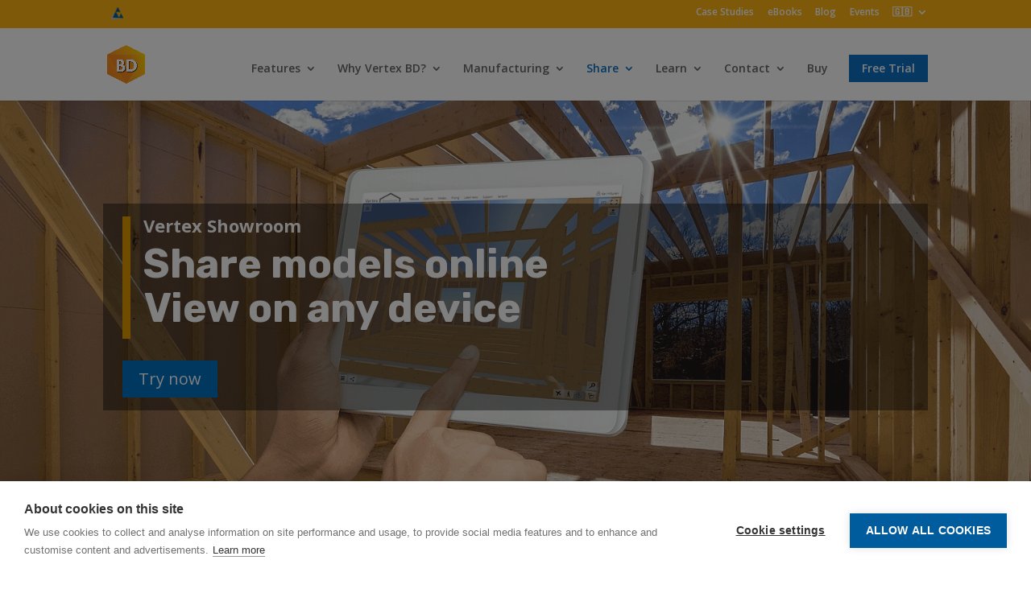

--- FILE ---
content_type: text/html
request_url: https://showroom.vertex.fi/model-viewer-frame.html?model=4f6a5be5-001e-4135-aec2-abe66517f41b&link=8d38d76d-49ba-4286-8aba-65391472abc9
body_size: 9562
content:
<!DOCTYPE html>
<!DOCTYPE html>
<html lang="en">
<head>
    <meta charset="UTF-8">
    <meta name="viewport" content="width=device-width, initial-scale=1.0, maximum-scale=1.0, user-scalable=0" />
    <!-- Favicons -->
    <link rel="apple-touch-icon" sizes="180x180" href="/resources/images/favicons/apple-touch-icon.png">
    <link rel="icon" type="image/png" sizes="32x32" href="/resources/images/favicons/favicon-32x32.png">
    <link rel="icon" type="image/png" sizes="16x16" href="/resources/images/favicons/favicon-16x16.png">
    <link rel="manifest" href="/resources/images/favicons/manifest.json">
    <link rel="mask-icon" href="/resources/images/favicons/safari-pinned-tab.svg" color="#5bbad5">
    <link rel="shortcut icon" href="/resources/images/favicons/favicon.ico">
    <meta name="msapplication-config" content="/resources/images/favicons/browserconfig.xml">
    <meta name="theme-color" content="#ffffff">

    <title>Vertex Showroom</title>
    <link rel="stylesheet" type="text/css" href="/resources/css/application.css">
    <link rel="stylesheet" type="text/css" href="/resources/js/lib/jstree/themes/showroom/style.css"/>
    <script data-main="/resources/js/model-viewer-frame.js" src="/resources/js/lib/require.js"></script>
</head>
<body>
    <header>
        <div id="header" class="changes-on-embed"></div>
    </header>

    <main id="view-model-content" class="changes-on-embed">

        <div id="main-menu-container" class="model-controls-container changes-on-embed">
            <div id="close-main-menu-button" class="close-side-menu-button" data-i18n="[title]model.titles.close-menu">
                <img src="/resources/images/delete.png" alt="Close the menu.">
            </div>
            <div id="general-menu" class="current scene-menu">
                <label id="model-name-in-viewer" for="model-description-section">
                    <textarea id="model-name-in-viewer-textarea"  data-i18n="[title]model.titles.model-name" readonly>
                    </textarea>
                </label>

                <div id="model-description-section" class="model-controls-section changes-on-embed">
                    <textarea id="model-description-in-viewer-textarea" data-i18n="[title]model.titles.model-description" readonly>
                    </textarea>
                    <button id="edit-name-and-description-button" class="edit-only" data-i18n="button.edit"></button>
                </div>
                <div class="scene-menu-content">

                    <div id="model-title" class="scene-menu-title" class="hidden">
                        <h1 data-i18n="model.menu.model"></h1>
                    </div>

                    <label class="section-label hidden" for="visual-style-section" data-i18n="model.menu.visual-style"></label>
                    <div id="visual-style-section" class="model-controls-section hidden">
                        <label for="visual-style-dropdown"><span data-i18n="model.menu.lighting"></span></label>
                        <div id="visual-style-dropdown"></div>
                    </div>

                    <label id="ambient-light-section-label" for="ambient-light-section"
                           class="section-label hidden"><span data-i18n="model.menu.ambient-light"></span></label>
                    <div id="ambient-light-section" class="model-controls-section hidden">
                        <div class="color-selection-container">
                            <label data-i18n="model.menu.color"></label>
                            <div id="ambient-light-color-picker-container" class="color-picker-container"></div>
                        </div>

                        <label for="ambient-light-intensity-slider" data-i18n="model.menu.intensity"></label>
                        <input id="ambient-light-intensity-slider" class="scene-affecting-slider" type="range" min="0" max="15" step="0.1"
                              data-i18n="[title]model.titles.adjust-brightness">

                        <button id="reset-ambient-light-defaults-button" data-i18n="model.menu.reset-to-defaults"></button>

                    </div>

                    <label id="directional-light-section-label"
                           for="directional-light-section" class="section-label hidden"><span data-i18n="model.menu.directional-light"></span></label>
                    <div id="directional-light-section" class="model-controls-section hidden">
                        <div class="color-selection-container">
                            <label data-i18n="model.menu.color"></label>
                            <div id="directional-light-color-picker-container" class="color-picker-container"></div>
                        </div>

                        <label for="directional-light-intensity-slider" data-i18n="model.menu.intensity"></label>
                        <input id="directional-light-intensity-slider" class="scene-affecting-slider" type="range" min="0" max="20" step="0.1"
                               data-i18n="[title]model.titles.adjust-brightness">

                        <label for="directional-light-azimuth-slider" data-i18n="model.menu.azimuth"></label>
                        <input id="directional-light-azimuth-slider" class="directional-light-azimuth-slider scene-affecting-slider"
                               type="range" min="-180" max="180"
                               data-i18n="[title]model.titles.adjust-azimuth"/>

                        <label for="directional-light-zenith-slider" data-i18n="model.menu.zenith"></label>
                        <input id="directional-light-zenith-slider" class="directional-light-zenith-slider scene-affecting-slider"
                               type="range" min="0" max="180"
                               data-i18n="[title]model.titles.adjust-zenith"/>

                        <button id="reset-directional-light-defaults-button" data-i18n="model.menu.reset-to-defaults"></button>
                    </div>

                    <label class="section-label" for="shadows-section"><span data-i18n="model.menu.shadows"></span></label>
                    <div id="shadows-section" class="model-controls-section">
                        <label for="shadows-switch" data-i18n="model.menu.enabled"></label>
                        <div id="shadows-switch"></div>

                        <label for="shadow-quality-dropdown" data-i18n="model.menu.resolution"></label>
                        <div id="shadow-quality-dropdown"></div>

                        <div class="edit-only">
                            <label for="all-shadows-blur-slider" data-i18n="model.menu.blur"></label>
                            <input id="all-shadows-blur-slider" class="scene-affecting-slider" type="range" min="0" max="5" step="0.1"
                                   data-i18n="[title]model.titles.adjust-shadow-softness"/>

                            <label for="all-shadows-bias-slider" data-i18n="model.menu.bias"></label>
                            <input id="all-shadows-bias-slider" class="scene-affecting-slider" type="range" min="-0.0015" max="0.0005" step="0.00001"
                                   data-i18n="[title]model.titles.adjust-shadow-artifacts"/>
                        </div>
                    </div>

                    <label class="section-label hidden" for="ground-controls-section"><span data-i18n="model.menu.ground"></span></label>
                    <div id="ground-controls-section" class="model-controls-section hidden">

                        <label for="ground-dropdown" data-i18n="model.menu.type"></label>
                        <div id="ground-dropdown"></div>

                        <label for="ground-height-entry" class="ground-settings-label" data-i18n="model.menu.ground-offset"></label>
                        <div id="ground-height-entry"></div>

                        <label for="ground-size-entry" class="ground-settings-label" data-i18n="model.menu.ground-size"></label>
                        <div id="ground-size-entry"></div>

                        <div id="grid-square-size-entry-container">
                            <label for="grid-square-size-entry" class="ground-settings-label" data-i18n="model.menu.grid-square-size"></label>
                            <div id="grid-square-size-entry"></div>
                        </div>
                    </div>

                    <label class="section-label hidden" for="background-controls-section"><span data-i18n="model.menu.background"></span></label>
                    <div id="background-controls-section" class="model-controls-section hidden">

                        <label for="background-dropdown" data-i18n="model.menu.type"></label>
                        <div id="background-dropdown"></div>

                        <div id="background-image-controls-container">
                            <div id="background-image-dropdown"></div>
                        </div>

                        <div id="background-sky-controls-container">
                            <label for="sun-azimuth-slider" data-i18n="model.menu.sun-azimuth"></label>
                            <input id="sun-azimuth-slider" class="directional-light-azimuth-slider scene-affecting-slider"
                                   type="range" min="-180" max="180"
                                   data-i18n="[title]model.titles.adjust-azimuth"/>

                            <label for="sun-zenith-slider" data-i18n="model.menu.sun-zenith"></label>
                            <input id="sun-zenith-slider" class="directional-light-zenith-slider scene-affecting-slider"
                                   type="range" min="0" max="180"
                                   data-i18n="[title]model.titles.adjust-zenith"/>
                        </div>

                        <div id="background-color-picker-container" class="color-picker-container"></div>
                    </div>

                    <label class="section-label" for="movement-section"><span data-i18n="model.menu.movement"></span></label>
                    <div id="movement-section" class="model-controls-section">
                        <label for="walking-speed-slider" data-i18n="model.menu.speed"></label>
                        <input id="walking-speed-slider" type="range" min="0.01" max="1" step="0.01" data-i18n="[title]model.titles.adjust-speed"/>

                        <label for="alternate-speed-slider" class="desktop-only"data-i18n="model.menu.alternate-speed"></label>
                        <input id="alternate-speed-slider" class="desktop-only" type="range" min="0.01" max="1" step="0.01" data-i18n="[title]model.titles.adjust-alt-speed"/>

                        <label for="rotation-origo-helper-switch" data-i18n="model.menu.show-rotation-crosshair"></label>
                        <div id="rotation-origo-helper-switch"></div>

                        <label for="movement-guide-radio-buttons-container" data-i18n="model.menu.show-movement-helpers"></label>
                        <div id="movement-guide-radio-buttons-container" class="model-controls-section">
                            <div class="radio-selection-container">
                                <input id="disable-guides-radio-button" type="radio" name="movement-guide-radio-buttons">
                                <span class="radio-selection-border">
                                        <span class="radio-bullet"></span>
                                </span>
                                <label for="disable-guides-radio-button" class="radio-selection-label"
                                       data-i18n="[title]model.titles.never-show-helpers">
                                    <span data-i18n="model.menu.never"></span> <br/>
                                </label>
                            </div>

                            <div class="radio-selection-container">
                                <input id="guides-on-load-radio-button" type="radio" name="movement-guide-radio-buttons">
                                <span class="radio-selection-border">
                                        <span class="radio-bullet"></span>
                                </span>
                                <label for="guides-on-load-radio-button" class="radio-selection-label"
                                       data-i18n="[title]model.titles.show-while-loading">
                                    <span data-i18n="model.menu.while-loading"></span> <br/>
                                </label>
                            </div>

                            <div class="radio-selection-container">
                                <input id="guides-on-mode-change-radio-button" type="radio" name="movement-guide-radio-buttons">
                                <span class="radio-selection-border">
                                        <span class="radio-bullet"></span>
                                </span>
                                <label for="guides-on-mode-change-radio-button" class="radio-selection-label"
                                       data-i18n="[title]model.titles.show-always">
                                    <span data-i18n="model.menu.always"></span>  <br/>
                                </label>
                            </div>
                        </div>
                    </div>

                    <label class="section-label" for="camera-section"><span data-i18n="model.menu.camera"></span></label>
                    <div id="camera-section" class="model-controls-section">
                        <label for="fov-slider" data-i18n="model.menu.field-of-view"></label>
                        <input id="fov-slider" class="scene-affecting-slider" type="range" min="10" max="90"
                               data-i18n="[title]model.titles.adjust-field-view">

                        <label for="walking-height-entry" data-i18n="model.menu.walking-height"></label>
                        <div id="walking-height-entry"></div>
                    </div>

                    <label class="section-label" for="cursor-settings-section"><span data-i18n="model.menu.cursor"></span></label>
                    <div id="cursor-settings-section" class="model-controls-section">
                        <div class ="mobile-only">
                            <label for="mobile-cursor-offset-adjustment" data-i18n="model.menu.offset"></label>
                            <div id="mobile-cursor-offset-adjustment">
                                <div id="mobile-cursor-offset-adjustment-grid">
                                    <img id="mobile-offset-adjustment-finger" src="/resources/images/fingerprint.png" alt="Finger position">
                                    <div id="mobile-offset-adjustment-cursor">
                                        <img id="mobile-offset-adjustment-cursor-shadow" src="/resources/images/cursor.png" alt="Cursor position">
                                        <img id="mobile-offset-adjustment-cursor-image" src="/resources/images/cursor.png" alt="Cursor position">
                                    </div>
                                    <div id="mobile-cursor-offset-adjustment-info">
                                        <span id="mobile-cursor-offset-coordinates"></span><br>
                                        <span data-i18n="model.menu.drag-to-adjust"></span>
                                    </div>
                                </div>
                            </div>
                            <label for="show-mobile-cursor-switch" data-i18n="model.menu.show-crosshair"></label>
                            <div id="show-mobile-cursor-switch"></div>
                        </div>

                        <label for="click-helper-size-slider" class="mobile-only" data-i18n="model.menu.long-tap-helper-size"></label>
                        <label for="click-helper-size-slider" class="desktop-only" data-i18n="model.menu.click-helper-size"></label>
                        <input id="click-helper-size-slider" type="range" min="0.01" step="0.01" max="1"
                               data-i18n="[title]model.titles.adjust-click-helper">
                    </div>

                    <label class="section-label" for="postprocessing-section"><span data-i18n="model.menu.graphics"></span></label>
                    <div id="postprocessing-section" class="model-controls-section">

                        <div id="postprocessing-performance-warning" class="warning message-box mobile-only" data-i18n="model.menu.performance-warning"></div>

                        <label for="postprocessing-switch" data-i18n="model.menu.postprocessing"></label>
                        <div id="postprocessing-switch"></div>

                        <label for="antialiasing-dropdown" data-i18n="model.menu.antialiasing"></label>
                        <div id="antialiasing-dropdown"></div>

                        <label for="ambient-occlusion-switch" data-i18n="model.menu.ambient-occlusion"></label>
                        <div id="ambient-occlusion-switch"></div>

                        <label for="drs-switch" data-i18n="model.menu.dynamic-resolution"></label>
                        <div id="drs-switch"></div>

                        <label for="anisotropic-switch" data-i18n="model.menu.anisotropic-filtering"></label>
                        <div id="anisotropic-switch"></div>

                        <label for="continuous-shadow-switch" data-i18n="model.menu.continuous-shadow-updates"></label>
                        <div id="continuous-shadow-switch"></div>
                    </div>

                    <label id="icons-section-label" for="icons-section"  class="section-label"><span data-i18n="model.menu.icons"></span></label>
                    <div id="icons-section" class="model-controls-section">
                        <label for="show-annotations-switch" data-i18n="model.menu.show-annotations"></label>
                        <div id="show-annotations-switch"></div>
                        <label for="annotation-scale-slider" data-i18n="model.menu.annotation-scale"></label>
                        <input id="annotation-scale-slider" class="scene-affecting-slider" type="range" min="0.05" max="1" step="0.01"
                               data-i18n="[title]model.titles.adjust-annotation-scale">
                        <label for="show-light-icons-switch" data-i18n="model.menu.show-light-icons"></label>
                        <div id="show-light-icons-switch"></div>
                    </div>

                    <label id="measurements-section-label" for="measurements-section"
                           class="section-label"><span data-i18n="model.menu.measurements"></span></label>
                    <div id="measurements-section" class="model-controls-section measurements tool-controls">

                        <label for="show-measurements-switch" data-i18n="model.menu.show-measurements"></label>
                        <div id="show-measurements-switch"></div>

                        <label for="measurement-unit-dropdown" data-i18n="model.menu.unit"></label>
                        <div id="measurement-unit-dropdown"></div>

                        <div id="measurement-precision-section">
                            <label for="measurement-precision-entry" data-i18n="model.menu.decimal-precision"></label>
                            <div id="measurement-precision-entry"></div>
                        </div>

                        <div id="measurement-show-unit-section">
                            <label for="show-unit-switch" data-i18n="model.menu.show-unit"></label>
                            <div id="show-unit-switch"></div>
                        </div>

                        <label for="measurement-text-size-slider" data-i18n="model.menu.text-size"></label>
                        <input id="measurement-text-size-slider" class="scene-affecting-slider" type="range" min="0.01" step="0.01" max="1"
                               data-i18n="[title]model.titles.adjust-text-size">

                        <label for="measurement-marker-size-slider" data-i18n="model.menu.marker-size"></label>
                        <input id="measurement-marker-size-slider" class="scene-affecting-slider" type="range" min="0.01" step="0.01" max="1"
                               data-i18n="[title]model.titles.adjust-marker-size">

                        <label for="measurement-line-width-slider" data-i18n="model.menu.line-width"></label>
                        <input id="measurement-line-width-slider" class="scene-affecting-slider" type="range" min="0.01" step="0.01" max="1"
                               data-i18n="[title]model.titles.adjust-line-width">
                    </div>

                    <label id="point-clouds-section-label" for="point-clouds-section"
                           class="section-label"><span data-i18n="model.menu.point-clouds"></span></label>
                    <div id="point-clouds-section" class="model-controls-section">
                        <label for="point-clouds-point-size-slider" data-i18n="model.menu.point-size"></label>
                        <input id="point-clouds-point-size-slider" class="scene-affecting-slider" type="range" min="1" step="1" max="64"
                               data-i18n="[title]model.titles.adjust-point-size">
                    </div>
                </div>
            </div>
        </div>

        <div id="model-frame-container">
            <img id="new-thumbnail" src="/resources/images/grid.png" alt="Grid">

            <div id="model-loading-screen-container" class="changes-on-embed">
                <div id="model-loading-play-button-container">
                    <img class="load-model-play-icon" src="resources/images/play_button.png" alt="play">
                    <img class="load-model-play-icon-highlighted" src="resources/images/play_button_highlighted.png" alt="play">
                </div>
            </div>

            <div id="frame"></div>

            <div id="model-frame-cursor-container">
                <img id="rotation-center-cursor" src="/resources/images/cursor.png" alt="Cursor">
                <img id="mobile-cursor" src="/resources/images/cursor.png" alt="Mobile cursor">
            </div>

            <div id="virtual-touch-joystick-area">
                <div id="virtual-touch-joystick">
                    <div id="virtual-touch-joystick-thumb"></div>
                </div>
            </div>

            <div id="model-overlay-ui-top-bar" class="horizontal model-overlay-ui-bar changes-on-embed">
                <div id="clipping-buttons-container" class="model-overlay-ui-group">
                    <div id="clipping-tool-button" class="model-overlay-ui-button" data-i18n="[title]model.titles.toggle-clipping"
                         data-shortcut-key="c">
                        <img id="clipping-tool-image" src="/resources/images/clipping_cone.png" alt="Clipping">
                    </div>
                    <div id="clipping-box-button" class="model-overlay-ui-button" data-i18n="[title]model.titles.toggle-clipping-box"
                         data-shortcut-key="x">
                        <img id="clipping-box-image" src="/resources/images/clipping_box.png" alt="Show/hide box.">
                    </div>
                    <div id="clip-fill-button" class="model-overlay-ui-button" data-i18n="[title]model.titles.toggle-clip-fill"
                         data-shortcut-key="z">
                        <img id="clip-fill-image" src="/resources/images/clip_fill.png" alt="Enable/disable filled cuts.">
                    </div>
                </div>

                <div class="model-overlay-ui-group">
                    <div id="view-annotations-button" class="model-overlay-ui-button" data-i18n="[title]model.titles.view-annotations" data-shortcut-key="o">
                        <img src="/resources/images/view-annotations.png" alt="View annotations">
                    </div>
                </div>

                <div id="explode-playback">
                    <div id="explode-backward-button" class="model-overlay-ui-button" data-i18n="[title]model.titles.explode-backward">
                        <img src="/resources/images/backward.png" alt="Explode seek backward.">
                    </div>
                    <div id="explode-play-pause-button" class="model-overlay-ui-button" data-i18n="[title]model.titles.explode-play-pause"
                         data-shortcut-key="space">
                        <img id="explode-play-pause-image" src="/resources/images/play.png" alt="Explode play / pause.">
                    </div>
                    <div id="explode-forward-button" class="model-overlay-ui-button" data-i18n="[title]model.titles.explode-forward">
                        <img src="/resources/images/forward.png" alt="Explode seek forward.">
                    </div>
                    <div id="explode-slider" class="model-overlay-ui-slider horizontal">
                        <div class="model-overlay-ui-slider-track horizontal"></div>
                        <div class="model-overlay-ui-slider-thumb horizontal"></div>
                    </div>
                </div>

                <div id="model-loader-status-bar">
                    <span id="model-loader-status-percentage">0</span>
                    <div id="model-loader-spinner"></div>
                    <div id="model-loader-checkmark" class="light animated-checkmark draw"></div>

                    <span id="model-loader-status-text">Loading CAD data</span>
                </div>

                <div class="model-overlay-ui-bar-divider">
                </div>

                <div id="mode-selection-buttons-group" class="model-overlay-ui-group">
                    <div id="enter-fullscreen-button" class="model-overlay-ui-button" data-i18n="[title]model.titles.enter-fullscreen">
                        <img id="enter-fullscreen-image" src="/resources/images/fullscreen.png" alt="Enter fullscreen mode.">
                    </div>
                </div>
            </div>

            <div id="model-overlay-ui-left-bar" class="vertical model-overlay-ui-bar  changes-on-embed">

                 <div id="explode-model-button-container" class="model-overlay-ui-group explode-model tool-controls">
                    <div id="explode-settings">
                        <div id="explode-playback-mode-button" class="model-overlay-ui-button" data-i18n="[title]model.titles.playback">
                            <img id="explode-playback-mode-image" src="/resources/images/explode.png" alt="Playback mode.">
                        </div>
                        <div id="explode-timescale-slider" class="model-overlay-ui-slider horizontal">
                            <div class="model-overlay-ui-slider-track horizontal"></div>
                            <div class="model-overlay-ui-slider-thumb horizontal"></div>
                        </div>
                        <div id="explode-timescale-button" class="model-overlay-ui-button" data-i18n="[title]model.titles.change-time-scale">
                            <img src="/resources/images/time_scale.png" alt="Time scale.">
                        </div>

                    </div>
                    <div id="explode-tool-button" class="model-overlay-ui-button" data-i18n="[title]model.titles.explode-tools"
                         data-shortcut-key="r">
                        <img id="explode-tool-image" src="/resources/images/explode.png" alt="Explode mode.">
                    </div>
                </div>
                <div id="hide-buttons-container">
                    <div id="restore-all-hidden-button" class="model-overlay-ui-button" data-i18n="[title]model.titles.restore-all-hidden"
                         data-shortcut-key="u">
                        <img id="restore-all-hidden-image" src="/resources/images/unhide_eye.png" alt="Restore all hidden">
                    </div>
                    <div id="restore-previous-hidden-button" class="model-overlay-ui-button" data-i18n="[title]model.titles.restore-previous-hidden"
                        data-shortcut-key="p">
                        <img id="restore-previous-hidden-image" src="/resources/images/unhide_previous_eye.png" alt="Restore previous hidden">
                    </div>
                    <div id="deisolate-button" class="model-overlay-ui-button" data-i18n="[title]model.titles.deisolate"
                         data-shortcut-key="i">
                        <img id="deisolate-image" src="/resources/images/deisolate.png" alt="Deisolate">
                    </div>
                </div>
                <div id="measure-button-container" class="model-overlay-ui-group measurements tool-controls">
                    <div id="measure-buttons-container">
                        <div id="measure-tool-button" class="model-overlay-ui-button model-tool-button" data-i18n="[title]model.titles.measuring-tools"
                             data-shortcut-key="v" data-tool="measurements">
                            <img id="measure-tool-image" src="/resources/images/ruler.png" alt="Measuring mode.">
                        </div>
                        <div id="measure-settings-buttons-container">
                            <div id="measure-snap-buttons-container">
                                <div id="snap-to-corner-button" class="model-overlay-ui-button corners measure-line-snap-button" data-i18n="[title]model.titles.snap-corners">
                                    <img src="/resources/images/measurements/snap-to-corner.png" alt="Snap to corners.">
                                </div>
                                <div id="snap-to-line-button" class="model-overlay-ui-button lines measure-line-snap-button" data-i18n="[title]model.titles.snap-lines">
                                    <img src="/resources/images/measurements/snap-to-line.png" alt="Snap to lines.">
                                </div>
                                <div id="no-snap-button" class="model-overlay-ui-button none measure-line-snap-button" data-i18n="[title]model.titles.disable-snapping">
                                    <img src="/resources/images/measurements/no-snap.png" alt="Disable snapping.">
                                </div>
                            </div>
                            <div class="model-tool-quick-button-container">
                                <div id="quick-measure-button" class="model-overlay-ui-button" data-i18n="[title]model.titles.quick-measure">
                                    <img src="/resources/images/measurements/quick.png" alt="Quick measure.">
                                </div>
                            </div>
                            <div class="model-tool-guide-button-container">
                                <div class="visible model-tool-guide-button" data-tool="measurements">
                                    <div>?</div>
                                </div>
                            </div>
                        </div>
                        <div id="measure-mode-buttons-container">
                            <div id="single-line-measure-button" class="single measure-line-mode-button model-overlay-ui-button"
                                 data-i18n="[title]model.titles.measure-single-line">
                                <img src="/resources/images/measurements/line.png" alt="Single line measure">
                            </div>
                            <div id="perpendicular-line-measure-button" class="perpendicular-single measure-line-mode-button model-overlay-ui-button"
                                 data-i18n="[title]model.titles.measure-perpendicular">
                                <img src="/resources/images/measurements/line-perpendicular.png" alt="Perpendicular single line measure">
                            </div>
                            <div id="multi-line-measure-button" class="multi measure-line-mode-button model-overlay-ui-button"
                                 data-i18n="[title]model.titles.measure-segment-line">
                                <img src="/resources/images/measurements/lines.png" alt="Multiple lines measure">
                            </div>
                            <div id="cumulative-multi-line-measure-button" class="cumulative-multi measure-line-mode-button model-overlay-ui-button"
                                 data-i18n="[title]model.titles.measure-cumulative-line">
                                <img src="/resources/images/measurements/lines-cumulative.png" alt="Cumulative multiple lines measure">
                            </div>
                            <div id="angle-measure-button" class="angle measure-line-mode-button model-overlay-ui-button"
                                 data-i18n="[title]model.titles.measure-angle">
                                <img src="/resources/images/measurements/angle.png" alt="Angle measure">
                            </div>
                        </div>
                    </div>
                </div>

                <div class="model-overlay-ui-bar-divider"></div>

                <div id="save-all-button-container">
                    <div id="save-all-notification-container">
                        <img id="save-all-warning" src="/resources/images/warning.png" alt="Warning." style="width: 32px; height:32px; margin-right:10px">
                        <div data-i18n="model.unsaved-changes"></div>
                    </div>
                    <div id="save-add-button" class="save-all model-overlay-ui-button" data-i18n="[title]model.titles.save-all">
                        <img id="save-all-image" src="/resources/images/save.png" alt="save">
                    </div>
                </div>
                <div class="model-overlay-ui-group">
                    <div id="toggle-model-tree-button" class="model-overlay-ui-button" data-i18n="[title]model.tree.title"
                         data-shortcut-key="f">
                        <img src="/resources/images/model-tree.png" alt="Model tree.">
                    </div>
                </div>
            </div>

            <div id="model-overlay-ui-right-bar" class="vertical model-overlay-ui-bar">

                <div class="model-overlay-ui-group">
                    <div id="minimap-button" class="model-overlay-ui-button" data-i18n="[title]model.titles.show-map"
                         data-shortcut-key="m">
                        <img src="/resources/images/map.png" alt="Map">
                    </div>
                    <div id="map-container" class="map-container-animation" data-i18n="[title]model.titles.mouse-zoom">
                        <!-- Mini map canvas, MUST BE SQUARE! -->
                        <canvas id="minimap" width="200" height="200"></canvas>
                        <div id="close-minimap-button" class="model-overlay-ui-minibutton" data-i18n="[title]model.titles.close-map">
                            <img id="close-minimap-image" src="/resources/images/delete.png" alt="Close map.">
                        </div>
                        <div id="set-minimap-button" class="model-overlay-ui-minibutton" data-i18n="[title]model.titles.set-level">
                            <img id="set-minimap-image" src="/resources/images/map_level.png" alt="Set level.">
                        </div>
                    </div>
                </div>

                <div class="model-overlay-ui-bar-divider"></div>

                <div class="model-overlay-ui-group">
                    <div id="height-slider" class="model-overlay-ui-slider">
                        <div class="model-overlay-ui-slider-track"></div>
                        <div class="model-overlay-ui-slider-thumb"></div>
                    </div>
                </div>
            </div>

            <div id="model-overlay-ui-bottom-bar" class="horizontal model-overlay-ui-bar">
                <div class="model-overlay-ui-group">
                    <div id="open-main-menu-button" class="model-overlay-ui-button" data-i18n="[title]model.titles.open-menu"
                         data-shortcut-key="q">
                        <img id="open-side-menu-image" src="/resources/images/menu.png" alt="Open the menu.">
                    </div>
                </div>
                <div class="model-overlay-ui-group">
                    <div id="share-model-button_main" class="can-share open-share-model-popup-button model-overlay-ui-button" data-i18n="[title]model.titles.share-model">
                        <img id="share-model-button-image_main" src="/resources/images/share.png" alt="Share">
                    </div>
                </div>

                <div class="model-overlay-ui-bar-divider"></div>

                <div id="controls-selection-buttons-group" class="model-overlay-ui-group">
                    <div id="fly-controls-button" data-i18n="[title]model.titles.fly" data-shortcut-key="1"
                         class="model-overlay-ui-button select-controls-button">
                        <img id="fly-controls-image" class="select-controls-image" src="/resources/images/fly.png" alt="Fly">
                    </div>
                    <div id="walk-controls-button" data-i18n="[title]model.titles.walk" data-shortcut-key="2"
                         class="model-overlay-ui-button select-controls-button" >
                        <img id="walk-controls-image" class="select-controls-image" src="/resources/images/walk.png" alt="Walk">
                    </div>
                    <div id="rotate-controls-button" data-i18n="[title]model.titles.rotate" data-shortcut-key="3"
                         class="model-overlay-ui-button select-controls-button">
                        <img id="rotate-controls-image" class="select-controls-image" src="/resources/images/rotate.png" alt="Rotate">
                    </div>
                </div>

                <div class="model-overlay-ui-group">
                    <div id="open-viewpoints-menu-button" class="model-overlay-ui-button" data-i18n="[title]model.titles.open-viewpoint-menu"
                        data-shortcut-key="e">
                        <img id="open-viewpoints-menu-image" src="/resources/images/viewpoints.png" alt="Open the viewpoints menu.">
                    </div>
                </div>
            </div>
            <!-- tree-->
            <div id="tree-controls-container" class="model-controls-container">
                <div id="close-tree-menu-button" class="close-side-menu-button" data-i18n="[title]model.titles.close-viewpoint-menu">
                    <img id="close-tree-menu-image" src="/resources/images/delete.png" alt="Close the tree.">
                </div>

                <div id="tree-menu" class="scene-menu">
                    <div class="scene-menu-title">
                        <h1 data-i18n="model.tree.title"></h1>
                    </div>

                    <div id="model-tree-cont"  class="scene-menu-content">
                        <div id="model-tree-filtering-tools-container">
                            <div id="model-tree-filtering-field-container">
                                <input type="text" id="filter-model-tree-input" data-i18n="[title]model.tree.type-to-filter;[placeholder]model.tree.type-to-filter">
                                <button id="clear-filter-button" class="clear-input-field-button" data-i18n="[title]model.tree.clear-filter">
                                    <img id="clear-filter-image" src="/resources/images/error-white.png" alt="Clear filter.">
                                </button>
                            </div>
                            <button id="read-barcode-button" class="model-tree-search-button" data-i18n="[title]barcode.read">
                                <img id="barcode-image" src="/resources/images/barcode.png" alt="Read a barcode.">
                            </button>
                        </div>

                        <div id="model-tree-dropdown-container">
                            <label for="model-tree-categorization-dropdown" data-i18n="model.tree.categorization"></label>
                            <div id="model-tree-categorization-dropdown"></div>
                        </div>

                        <div id="model-tree-filtering-results-container" class="closed">
                            <div id="model-tree-amount-of-filtering-results"></div>
                            <button id="select-all-filtering-results-button" data-i18n="model.tree.select-all"></button>
                        </div>
                        <div id="model-tree-container"></div>
                    </div>
                </div>
            </div>
            <!-- Viewpoints -->
            <div id="viewpoints-controls-container" class="model-controls-container">
                <div id="close-viewpoints-menu-button" class="close-side-menu-button" data-i18n="[title]model.titles.close-viewpoint-menu">
                    <img id="close-viewpoints-menu-image" src="/resources/images/delete.png" alt="Close the viewpoints menu.">
                </div>

                <div id="viewpoints-menu" class="scene-menu">
                    <div class="scene-menu-title">
                        <h1 data-i18n="model.viewpoints.viewpoints"></h1>
                    </div>

                    <div class="scene-menu-content">
                        <div id="thumbnails-section" class="model-controls-section">
                            <div id="add-view-element" class="add-element model-controls-section thumbnail-container edit-only">
                                <div class="model-thumbnail" id="add-thumbnail">
                                    <div class="horizontal bar"></div>
                                    <div class="vertical bar"></div>
                                </div>
                                <span data-i18n="model.viewpoints.add"></span>
                            </div>
                            <div id="thumbnails-container"></div>
                        </div>
                        <div id="viewpoint-controls-section" class="model-controls-section  edit-only">
                           <button id="update-thumbnails-button" class="edit-only"  data-i18n="[title]model.titles.update-thumbnails;model.viewpoints.update-thumbnails"></button>
                        </div>
                    </div>
                </div>
            </div>

            <div id="model-movement-guides-container">
                <div id="model-movement-guides-left-side-container" class="show-all">
                    <div id="keyboard-movement-guide" class="desktop-only guide-overlay">
                        <div id="wasd-guide" class="walk fly visible mode-specific guide-section">
                            <img alt="wasd" class="keys guide-image" src="resources/images/movement_guides/wasd.png">
                            <div class="guide-text-section">
                                <div class="guide-title" data-i18n="model.helpers.wasd-keys"></div>
                                <div class="walk  mode-specific guide-entry visible">
                                    <img alt="walk" class="guide-movement-type-icon" src="resources/images/walk.png">
                                    <div data-i18n="model.helpers.move-horizontally"></div>
                                </div>
                                <div class="fly  mode-specific guide-entry visible">
                                    <img alt="fly" class="guide-movement-type-icon" src="resources/images/fly.png">
                                    <div data-i18n="model.helpers.move"></div>
                                </div>
                            </div>
                        </div>

                        <div id="arrow-keys-guide" class="guide-section">
                            <img alt="arrow keys" class="keys guide-image" src="resources/images/movement_guides/arrow_keys.png">
                            <div class="guide-text-section">
                                <div class="guide-title" data-i18n="model.helpers.arrow-keys"></div>
                                <div class="walk mode-specific guide-entry visible">
                                    <img alt="walk" class="guide-movement-type-icon" src="resources/images/walk.png">
                                    <div data-i18n="model.helpers.move-horizontally"></div>
                                </div>
                                <div class="fly mode-specific guide-entry visible">
                                    <img alt="fly" class="guide-movement-type-icon" src="resources/images/fly.png">
                                    <div data-i18n="model.helpers.move"></div>
                                </div>
                                <div class="rotate mode-specific guide-entry visible">
                                    <img alt="rotate" class="guide-movement-type-icon" src="resources/images/rotate.png">
                                    <div data-i18n="model.helpers.pan"></div>
                                </div>
                            </div>
                        </div>

                        <div id="shift-guide" class="walk fly visible mode-specific guide-section">
                            <img alt="shift key" class="keys guide-image" src="resources/images/movement_guides/shift.png">
                            <div class="guide-text-section">
                                <div class="guide-title" data-i18n="model.helpers.hold-shift"></div>
                                <div class="walk mode-specific guide-entry visible">
                                    <img alt="walk" class="guide-movement-type-icon" src="resources/images/walk.png">
                                    <div data-i18n="model.helpers.change-speed"></div>
                                </div>
                                <div class="fly mode-specific guide-entry">
                                    <img alt="fly" class="guide-movement-type-icon" src="resources/images/fly.png">
                                    <div data-i18n="model.helpers.change-speed"></div>
                                </div>
                            </div>
                        </div>
                    </div>
                </div>
                <div id="model-movement-guides-right-side-container">
                    <div id="mouse-movement-guide" class="desktop-only guide-overlay">
                        <div id="left-mouse-button-guide" class="guide-section">
                            <img alt="mouse left button" class="mouse guide-image" src="resources/images/movement_guides/mouse_left_button.png">
                            <div class="guide-text-section">
                                <div class="guide-title" data-i18n="model.helpers.left-click-drag"></div>
                                <div class="rotate mode-specific guide-entry visible">
                                    <img alt="rotate" class="guide-movement-type-icon" src="resources/images/rotate.png">
                                    <div data-i18n="model.helpers.rotate"></div>
                                </div>
                                <div class="walk mode-specific guide-entry visible">
                                    <img alt="rotate" class="guide-movement-type-icon" src="resources/images/walk.png">
                                    <div data-i18n="model.helpers.look-around"></div>
                                </div>
                                <div class="fly mode-specific guide-entry visible">
                                    <img alt="rotate" class="guide-movement-type-icon" src="resources/images/fly.png">
                                    <div data-i18n="model.helpers.look-around"></div>
                                </div>
                            </div>
                        </div>

                        <div id="right-mouse-button-guide" class="guide-section">
                            <img alt="mouse right button" class="mouse guide-image" src="resources/images/movement_guides/mouse_right_button.png">
                            <div class="guide-text-section">
                                <div class="guide-title" data-i18n="model.helpers.right-click"></div>
                                <div class="guide-entry">
                                    <div data-i18n="model.helpers.context-menu"></div>
                                </div>
                                <div class="rotate mode-specific guide-title visible" data-i18n="model.helpers.right-click-drag"></div>
                                <div class="rotate mode-specific guide-entry visible">
                                    <img alt="rotate" class="guide-movement-type-icon" src="resources/images/rotate.png">
                                    <div data-i18n="model.helpers.pan"></div>
                                </div>
                            </div>
                        </div>

                        <div id="scroll-wheel-guide" class="guide-section">
                            <img alt="mouse scroll wheel image" class="mouse guide-image" src="resources/images/movement_guides/mouse_scroll_wheel.png">
                            <div class="guide-text-section">
                                <div class="guide-title" data-i18n="model.helpers.scroll-wheel"></div>
                                <div class="rotate mode-specific guide-entry visible">
                                    <img alt="rotate" class="guide-movement-type-icon" src="resources/images/rotate.png">
                                    <div data-i18n="model.helpers.zoom"></div>
                                </div>
                                <div class="walk mode-specific guide-entry visible">
                                    <img alt="walk" class="guide-movement-type-icon" src="resources/images/walk.png">
                                    <div data-i18n="model.helpers.adjust-walking-height"></div>
                                </div>
                                <div class="fly mode-specific guide-entry visible">
                                    <img alt="fly" class="guide-movement-type-icon" src="resources/images/fly.png">
                                    <div data-i18n="model.helpers.move-up-down"></div>
                                </div>
                            </div>
                        </div>
                    </div>
                </div>

                <div id="model-movement-guides-center-container" class="changes-on-device">
                    <div id="model-center-guide">
                        <div id="hide-movement-guides-text">
                            <span class="desktop-only" data-i18n="model.helpers.click"></span>
                            <span class="mobile-only" data-i18n="model.helpers.touch"></span>
                            <span data-i18n="model.helpers.hide-helpers"></span>
                            <div data-i18n="model.helpers.adjust-visibility"></div>
                        </div>
                        <div id="hide-movement-guides-path">
                            <div id="white-menu-image-with-shadow">
                                <img alt="menu" src="resources/images/menu.png">
                                <img alt="menu" src="resources/images/menu.png">
                            </div>
                            &#8594; <span data-i18n="model.menu.viewer"></span>
                            &#8594; <span data-i18n="model.menu.movement"></span>
                        </div>
                    </div>
                </div>

                <div id="model-movement-guides-top-container">
                    <div class="mobile-only guide-overlay">
                        <div class="guide-section">
                            <img alt="single touch" class="touch guide-image" src="resources/images/movement_guides/touch_single.png">
                            <div class="guide-text-section">
                                <div class="guide-title" data-i18n="model.helpers.touch-drag"></div>
                                <div class="rotate mode-specific guide-entry visible">
                                    <img alt="rotate" class="guide-movement-type-icon" src="resources/images/rotate.png">
                                    <div data-i18n="model.helpers.rotate"></div>
                                </div>
                                <div class="walk mode-specific guide-entry">
                                    <img alt="walk" class="guide-movement-type-icon" src="resources/images/walk.png">
                                    <div data-i18n="model.helpers.look-around"></div>
                                </div>
                                <div class="fly mode-specific guide-entry">
                                    <img alt="fly" class="guide-movement-type-icon" src="resources/images/fly.png">
                                    <div data-i18n="model.helpers.look-around"></div>
                                </div>

                                <div class="guide-title" data-i18n="model.helpers.long-touch"></div>
                                <div class="guide-entry">
                                    <div data-i18n="model.helpers.context-menu"></div>
                                </div>
                            </div>
                        </div>

                    </div>
                </div>

                <div id="model-movement-guides-bottom-container" class="changes-on-device">
                    <div id="model-movement-bottom-guide-overlay" class="mobile-only guide-overlay">
                        <div id="mobile-joystick-guide" class="walk fly mode-specific guide-section">
                            <img alt="single touch" class="touch guide-image" src="resources/images/movement_guides/touch_single.png">
                            <div class="guide-text-section">
                                <div class="guide-title" data-i18n="model.helpers.touch-here-drag"></div>
                                <div class="walk mode-specific guide-entry">
                                    <img alt="walk" class="guide-movement-type-icon" src="resources/images/walk.png">
                                    <div data-i18n="model.helpers.move-horizontally"></div>
                                </div>
                                <div class="fly mode-specific guide-entry">
                                    <img alt="move" class="guide-movement-type-icon" src="resources/images/fly.png">
                                    <div data-i18n="model.helpers.move"></div>
                                </div>
                            </div>
                        </div>

                        <div class="rotate mode-specific guide-section visible">
                            <img alt="pinch touch" class="touch guide-image" src="resources/images/movement_guides/touch_pinch.png">
                            <div class="guide-text-section">
                                <div class="guide-title" data-i18n="model.helpers.pinch"></div>
                                <div class="guide-entry">
                                    <img alt="rotate" class="guide-movement-type-icon" src="resources/images/rotate.png">
                                    <div data-i18n="model.helpers.zoom"></div>
                                </div>
                            </div>
                        </div>

                        <div class="rotate mode-specific guide-section visible">
                            <img alt="triple touch" class="touch guide-image" src="resources/images/movement_guides/touch_triple.png">
                            <div class="guide-text-section">
                                <div class="guide-title" data-i18n="model.helpers.triple-touch"></div>
                                <div class="guide-entry">
                                    <img alt="rotate" class="guide-movement-type-icon" src="resources/images/rotate.png">
                                    <div data-i18n="model.helpers.pan"></div>
                                </div>
                            </div>
                        </div>
                    </div>
                </div>

            </div>

            <div id="model-tool-guide-container">
                <div id="model-tool-guide-text-container"></div>
            </div>

            <div id="model-loading-content">
                <div id="model-loading-box">
                    <div id="model-loading-bar-container" class="loading-bar-container">
                        <div id="model-loading-bar" class="loading-bar"></div>
                    </div>
                    <div id="model-loading-text" data-i18n="model.loading"></div>
                </div>
            </div>

            <div id="frame-logo-and-model-info-container">
                <div id="view-on-showroom-button">
                    <img id="view-on-showroom-logo" class="view-on-showroom-logo" src="/resources/images/VRTX_Showroom.png"
                         alt="logo" title="View this model on Vertex Showroom.">
                </div>
                <div id="frame-model-name-and-info-container">
                    <div id="frame-model-name-container"></div>
                    <div id="frame-model-info-container"></div>
                </div>
            </div>
        </div>

        <!-- ATTENTION: The HTML for windowed menus are cloned from here, these should not be modified!
              Always use $selector.find('#id') instead of $('#id') when querying for the elements.
              These prototypes should also only contain simple HTML, complex UI elements should be added when building
              the menu. See ui/model-viewer-windowed-menus.js buildNewMenuElement()-function -->
        <div id="windowed-menu-prototypes-container">

            <div id="remove-windowed-menu-element" class="windowed-menu-element"
                 data-show-in-context-menu-for="removable" data-builder-system="removable">
                <div id="remove-context-menu-button" class="context-menu-button">
                    <img src="resources/images/delete.png" alt="Remove">
                </div>
                <div id="remove-windowed-menu-tab" class="windowed-menu-tab">
                    <div id="remove-windowed-menu-tab-title" class="windowed-menu-tab-title desktop-only" data-i18n="model.context.remove"></div>
                </div>
            </div>

            <div id="metadata-windowed-menu-element" class="detachable windowed-menu-element highlight-entities-on-hover show-popup-menu"
                 data-show-in-context-menu-for="metadata" data-builder-system="metadata">
                <div id="show-metadata-button" class="context-menu-button">
                    <img src="resources/images/information.png" alt="Info">
                </div>
                <div id="metadata-windowed-menu-tab" class="windowed-menu-tab">
                    <div id="metadata-windowed-menu-tab-title" class="windowed-menu-tab-title"></div>
                    <div class="close-popup close-windowed-menu-button"><img src="/resources/images/delete-white.png" alt="Close menu"></div>
                    <div id="metadata-windowed-menu-content" class="windowed-menu-content"></div>
                </div>
            </div>

            <!-- Hide context menu button -->
            <div id="hide-windowed-menu-element" class="windowed-menu-element highlight-entities-on-hover"
                 data-show-in-context-menu-for="hideable"
                 data-builder-system="hideables">
                <div id="hide-context-menu-button" class="context-menu-button">
                    <img src="resources/images/hide_eye.png" alt="Hide">
                </div>
                <div id="hide-context-menu-tab" class="windowed-menu-tab">
                    <div id="hide-windowed-menu-tab-title" class="windowed-menu-tab-title desktop-only" data-i18n="model.context.hide"></div>
                </div>
            </div>

            <div id="unhide-windowed-menu-element" class="windowed-menu-element highlight-entities-on-hover"
                 data-show-in-context-menu-for="hideable"
                 data-builder-system="hideables">
                <div id="unhide-context-menu-button" class="context-menu-button">
                    <img src="resources/images/unhide_eye.png" alt="Show">
                </div>
                <div id="unhide-context-menu-tab" class="windowed-menu-tab">
                    <div id="unhide-windowed-menu-tab-title" class="windowed-menu-tab-title desktop-only" data-i18n="model.context.unhide"></div>
                </div>
            </div>

            <div id="kinematic-windowed-menu-element" class="windowed-menu-element highlight-entities-on-hover"
                 data-show-in-context-menu-for="kinematic"
                 data-builder-system="kinematics">
                <div id="kinematic-context-menu-button" class="context-menu-button">
                    <img src="resources/images/grab.png" alt="Animate">
                </div>
                <div id="kinematic-context-menu-tab" class="windowed-menu-tab">
                    <div id="kinematic-windowed-menu-tab-title" class="windowed-menu-tab-title desktop-only" data-i18n="model.context.kinematic"></div>
                </div>
            </div>

            <div id="isolate-windowed-menu-element" class="windowed-menu-element highlight-entities-on-hover"
                 data-show-in-context-menu-for="hideable"
                 data-builder-system="isolate">
                <div id="isolate-context-menu-button" class="context-menu-button">
                    <img src="resources/images/isolate.png" alt="Isolate">
                </div>
                <div id="isolate-context-menu-tab" class="windowed-menu-tab">
                    <div id="isolate-windowed-menu-tab-title" class="windowed-menu-tab-title desktop-only" data-i18n="model.context.isolate"></div>
                </div>
            </div>

            <div id="move-here-windowed-menu-element" class="windowed-menu-element"
                 data-show-in-context-menu-for="placeable-surface;annotation;editable-light"
                 data-builder-system="placeable-surface">
                <div id="move-here-context-menu-button" class="context-menu-button">
                    <img src="resources/images/right-arrow.png" alt="Move to position">
                </div>
                <div id="move-here-windowed-menu-tab" class="windowed-menu-tab">
                    <div id="move-here-windowed-menu-tab-title" class="windowed-menu-tab-title desktop-only" data-i18n="model.context.move-here"></div>
                </div>
            </div>

            <div id="add-new-windowed-menu-element" class="windowed-menu-element"
                 data-show-in-context-menu-for="placeable-surface" data-builder-system="placeable-surface">
                <div id="show-add-new-menu-button" class="context-menu-button">
                    <img src="resources/images/add.png" alt="Add">
                </div>
                <div id="add-new-windowed-menu-tab" class="windowed-menu-tab">
                    <div id="add-new-windowed-menu-tab-title" class="windowed-menu-tab-title" data-i18n="model.context.add"></div>
                    <div class="close-popup close-windowed-menu-button"><img src="/resources/images/delete-white.png" alt="Close menu"></div>
                    <div id="add-new-windowed-menu-content" class="windowed-menu-content">
                        <div id="add-point-light-element" class="add-light-element">
                            <img src="/resources/images/point-light-sprite.png"
                                 alt="Point light" class="add-light-image">
                            <span data-i18n="model.context.point-light"></span>
                        </div>
                        <div  id="add-spot-light-element" class="add-light-element">
                            <img src="/resources/images/spot-light-sprite.png"
                                 alt="Spot light" class="add-light-image">
                            <span data-i18n="model.context.spot-light"></span>
                        </div>
                    </div>
                </div>
            </div>

            <!-- Annotation windowed menu -->
            <div id="add-new-annotation-windowed-menu-element" class="windowed-menu-element highlight-entities-on-hover"
                 data-show-in-context-menu-for="placeable-surface" data-builder-system="placeable-surface">
                <div id="show-add-new-annotation-menu-button" class="context-menu-button">
                    <img src="resources/images/add-annotation.png" alt="Add">
                </div>
                <div id="add-new-annotation-windowed-menu-tab" class="windowed-menu-tab">
                    <div id="add-new-annotation-windowed-menu-tab-title" class="windowed-menu-tab-title" data-i18n="model.context.add"></div>
                    <div class="close-popup close-windowed-menu-button"><img src="/resources/images/delete-white.png" alt="Close menu"></div>
                    <div id="add-new-annotation-windowed-menu-content" class="windowed-menu-content">
                        <div id="add-annotation-element" class="add annotation-element">
                            <img class="annotation-image" src="resources/images/annotations/annotation-mask.png" alt="Annotation">
                            <img class="highlighted annotation-image" src="resources/images/annotations/annotation-mask-highlighted.png" alt="Annotation">
                            <span data-i18n="model.context.annotation"></span>
                        </div>
                        <div id="add-technical-element" class="add annotation-element">
                            <img class="annotation-image" src="resources/images/annotations/technical-mask.png" alt="Technical note">
                            <img class="highlighted annotation-image" src="resources/images/annotations/technical-mask-highlighted.png" alt="Technical note">
                            <span data-i18n="model.context.technical-note"></span>
                        </div>
                        <div id="add-assembly-element" class="add annotation-element">
                            <img class="annotation-image" src="resources/images/annotations/assembly-mask.png" alt="Assembly note">
                            <img class="highlighted annotation-image" src="resources/images/annotations/assembly-mask-highlighted.png" alt="Assembly note">
                            <span data-i18n="model.context.assembly-note"></span>
                        </div>

                        <div id="add-data-point-element" class="add annotation-element">
                            <img class="annotation-image" src="resources/images/annotations/data-point-mask.png" alt="Data point">
                            <img class="highlighted annotation-image" src="resources/images/annotations/data-point-mask-highlighted.png" alt="Data point">
                            <span data-i18n="model.context.data-point"></span>
                        </div>
                    </div>
                </div>
            </div>

            <div id="hide-context-menu-element" class="context-menu-element highlight-entity-on-hover">
                <div id="hide-context-menu-button" class="context-menu-button">
                    <img src="resources/images/hide_eye.png" alt="Hide">
                </div>
                <div id="hide-context-menu-tab" class="context-menu-tab">
                    <div id="hide-context-menu-tab-title" class="context-menu-tab-title desktop-only" data-i18n="model.context.hide"></div>
                </div>
            </div>

            <!-- Edit annotation -->
            <div id="edit-annotation-windowed-menu-element" class="detachable windowed-menu-element highlight-entities-on-hover show-popup-menu"
                 data-show-in-context-menu-for="annotation" data-builder-system="annotation">
                <div id="edit-annotation-context-menu-button" class="context-menu-button">
                    <img src="resources/images/edit.png" alt="Edit">
                </div>
                <div id="edit-annotation-windowed-menu-tab" class="windowed-menu-tab">
                    <div id="edit-annotation-windowed-menu-tab-title" class="windowed-menu-tab-title" data-i18n="model.context.annotation"></div>
                    <div class="close-popup close-windowed-menu-button"><img src="/resources/images/delete-white.png" alt="Close menu"></div>
                    <div id="edit-annotation-windowed-menu-content" class="windowed-menu-content">
                        <div class="edit-annotation model-controls-section">

                            <div class="annotation-linking-section">
                                <div class="annotation-linking-message-section">
                                    <span class="mobile-only" data-i18n="model.context.tap-to-link-objects"></span>
                                    <span class="desktop-only" data-i18n="model.context.click-to-link-objects"></span>
                                </div>
                                <div class="annotation-linking-buttons-section">
                                    <button class="annotation-link-more-button" data-i18n="model.context.link-objects"></button>
                                    <button class="annotation-stop-linking-button" data-i18n="model.context.stop-linking"></button>
                                    <button class="annotation-unlink-all-button" data-i18n="model.context.unlink-all"></button>
                                </div>
                            </div>

                            <div id="annotation-change-status-container" class="annotation-change-status-container">
                                <div id="annotation-statuses-container" class="annotation-statuses-container">
                                    <div class="ok annotation-status-button" data-annotation-status="OK" data-i18n="system.ok"></div>
                                    <div class="warning annotation-status-button" data-annotation-status="WARNING" data-i18n="system.warning"></div>
                                    <div class="error annotation-status-button" data-annotation-status="ERROR" data-i18n="system.error"></div>
                                </div>
                            </div>

                            <textarea id="annotation-content" rows="10" cols="20"></textarea>

                            <div id="annotation-comments-section">
                                <div id="annotation-comment-section-title" class="annotation-section-title" data-i18n="model.context.comments"></div>
                                <div class="annotation-comments-container"></div>
                                <div id="annotation-comment-change-status-container" class="annotation-change-status-container">
                                    <div class="annotation-section-title" data-i18n="model.context.new-entry"></div>
                                    <div class="annotation-section-message" data-i18n="model.context.change-status-to"></div>
                                    <div id="annotation-comment-statuses-container" class="annotation-statuses-container">
                                        <div class="ok annotation-status-button" data-annotation-status="OK" data-i18n="system.ready"></div>
                                        <div class="warning annotation-status-button" data-annotation-status="WARNING" data-i18n="system.waiting"></div>
                                        <div class="error annotation-status-button" data-annotation-status="ERROR" data-i18n="system.conflicted"></div>
                                    </div>
                                </div>
                                <div id="add-annotation-comment-container" class="annotation-comment-content-container">
                                    <textarea id="annotation-add-comment-textarea" class="annotation-comment-textarea"></textarea>
                                    <div class="annotation-comment-buttons-container">
                                        <img id="annotation-add-comment-button" alt="Add" class="annotation-comment-button-image" src="/resources/images/add-site-color.png">
                                    </div>
                                    <div class="annotation-add-comment-processing-overlay"></div>
                                </div>
                            </div>
                        </div>
                    </div>
                </div>
            </div>

            <div id="view-annotations-windowed-menu-element" class="detachable windowed-menu-element save-position"
                 data-builder-system="annotation">
                <div id="view-annotations-windowed-menu-tab" class="windowed-menu-tab">
                    <div id="view-annotations-windowed-menu-tab-title" class="windowed-menu-tab-title" data-i18n="model.annotations.annotations"></div>
                    <div class="close-popup close-windowed-menu-button"><img src="/resources/images/delete-white.png" alt="Close menu"></div>
                    <div class="windowed-menu-content">
                        <div id="view-annotations-sorters">
                            <div class="view-annotation-sorter-container">
                                <div class="view-annotation-sort-message" data-i18n="model.annotations.sort-by"></div>
                                <div class="view-annotation-sorter" data-sort-annotations-by="type">
                                    <img class="view-annotation-sorter-image" src="/resources/images/arrow-down-16x16.png" alt="Sort">
                                    <div class="view-annotation-sorter-label"  data-i18n="model.annotations.type"></div>
                                </div>
                                <div class="view-annotation-sorter" data-sort-annotations-by="status">
                                    <img class="view-annotation-sorter-image" src="/resources/images/arrow-down-16x16.png" alt="Sort">
                                    <div class="view-annotation-sorter-label"  data-i18n="model.annotations.status"></div>
                                </div>
                            </div>
                        </div>
                        <div id="view-annotations-container" class="view-annotations-container"></div>
                    </div>
                </div>
            </div>

            <div id="selections-windowed-menu-element" class="detachable windowed-menu-element save-position show-popup-menu"
                 data-builder-system="selections">
                <div id="selections-windowed-menu-tab" class="windowed-menu-tab">
                    <div id="selections-windowed-menu-tab-title" class="windowed-menu-tab-title" data-i18n="model.selections.title"></div>
                    <div class="close-popup close-windowed-menu-button"><img src="/resources/images/delete-white.png" alt="Close menu"></div>
                    <div id="selections-windowed-menu-content" class="windowed-menu-content">
                        <div id="select-more-text"></div>
                        <div class="selections-amount-container"></div>
                    </div>
                </div>
            </div>

            <div id="edit-light-windowed-menu-element" class="detachable windowed-menu-element highlight-entities-on-hover"
                 data-show-in-context-menu-for="editable-light" data-builder-system="editable-light">
                <div id="edit-light-context-menu-button" class="context-menu-button">
                    <img src="resources/images/edit.png" alt="Edit">
                </div>
                <div id="edit-light-windowed-menu-tab" class="windowed-menu-tab">
                    <div id="edit-light-windowed-menu-tab-title" class="windowed-menu-tab-title" data-i18n="model.lights.edit-light-properties"></div>
                    <div class="close-popup close-windowed-menu-button"><img src="/resources/images/delete-white.png" alt="Close menu"></div>
                    <div id="edit-light-windowed-menu-content" class="windowed-menu-content">
                        <div class="model-controls-section">
                            <label for="windowed-menu-light-color-picker-container" data-i18n="model.menu.color">Color</label>
                            <div id="windowed-menu-light-color-picker-container" class="color-picker-container"></div>

                            <label for="light-intensity-slider" data-i18n="model.menu.intensity"></label>
                            <input id="light-intensity-slider" type="range" min="0" max="100" step="0.1"
                                   data-i18n="[title]model.titles.adjust-light-brightness" />

                            <div id="windowed-menu-spot-light-controls">
                                <label for="light-angle-slider" data-i18n="model.lights.angle"></label>
                                <input id="light-angle-slider" type="range" min="0.1" max="90"
                                       data-i18n="[title]model.titles.adjust-light-beam-angle" />

                                <label for="light-penumbra-slider" data-i18n="model.lights.penumbra"></label>
                                <input id="light-penumbra-slider" type="range" min="0" max="1" step="0.01"
                                       data-i18n="[title]model.titles.adjust-light-shadow" />
                            </div>

                            <label for="shadow-blur-slider" data-i18n="model.menu.blur"></label>
                            <input id="shadow-blur-slider" type="range" min="0" max="5" step="0.1"
                                   data-i18n="[title]model.titles.adjust-light-shadow-softness" />

                            <label for="shadow-bias-slider" data-i18n="model.menu.bias"></label>
                            <input id="shadow-bias-slider" type="range" min="-0.001" max="0.001" step="0.00001"
                                   data-i18n="[title]model.titles.adjust-light-shadow-artifacts" />

                            <button id="reset-light-defaults-button" class="reset-light-defaults-button" data-i18n="button.reset-default-settings"></button>
                        </div>
                    </div>
                </div>
            </div>

        </div>

        <div id="windowed-menu-container"></div>

        <div id="scene-processing-popup"></div>
        <div id="scene-dialog"></div>
        <div id="barcode-reader-popup"></div>

        <!-- Share model popup menu -->
        <div id="share-model-popup" class="popup-menu"></div>
    </main>
</body>
</html>


--- FILE ---
content_type: text/html; charset=utf-8
request_url: https://www.youtube-nocookie.com/embed/c1-DjHQw8mo?si=bk0hh1-cCyw1uSe_
body_size: 45018
content:
<!DOCTYPE html><html lang="en" dir="ltr" data-cast-api-enabled="true"><head><meta name="viewport" content="width=device-width, initial-scale=1"><script nonce="IqyAKo3-bcmSvcrP52616A">if ('undefined' == typeof Symbol || 'undefined' == typeof Symbol.iterator) {delete Array.prototype.entries;}</script><style name="www-roboto" nonce="n9-5WuaT2FJ9qHlzoiPkvg">@font-face{font-family:'Roboto';font-style:normal;font-weight:400;font-stretch:100%;src:url(//fonts.gstatic.com/s/roboto/v48/KFO7CnqEu92Fr1ME7kSn66aGLdTylUAMa3GUBHMdazTgWw.woff2)format('woff2');unicode-range:U+0460-052F,U+1C80-1C8A,U+20B4,U+2DE0-2DFF,U+A640-A69F,U+FE2E-FE2F;}@font-face{font-family:'Roboto';font-style:normal;font-weight:400;font-stretch:100%;src:url(//fonts.gstatic.com/s/roboto/v48/KFO7CnqEu92Fr1ME7kSn66aGLdTylUAMa3iUBHMdazTgWw.woff2)format('woff2');unicode-range:U+0301,U+0400-045F,U+0490-0491,U+04B0-04B1,U+2116;}@font-face{font-family:'Roboto';font-style:normal;font-weight:400;font-stretch:100%;src:url(//fonts.gstatic.com/s/roboto/v48/KFO7CnqEu92Fr1ME7kSn66aGLdTylUAMa3CUBHMdazTgWw.woff2)format('woff2');unicode-range:U+1F00-1FFF;}@font-face{font-family:'Roboto';font-style:normal;font-weight:400;font-stretch:100%;src:url(//fonts.gstatic.com/s/roboto/v48/KFO7CnqEu92Fr1ME7kSn66aGLdTylUAMa3-UBHMdazTgWw.woff2)format('woff2');unicode-range:U+0370-0377,U+037A-037F,U+0384-038A,U+038C,U+038E-03A1,U+03A3-03FF;}@font-face{font-family:'Roboto';font-style:normal;font-weight:400;font-stretch:100%;src:url(//fonts.gstatic.com/s/roboto/v48/KFO7CnqEu92Fr1ME7kSn66aGLdTylUAMawCUBHMdazTgWw.woff2)format('woff2');unicode-range:U+0302-0303,U+0305,U+0307-0308,U+0310,U+0312,U+0315,U+031A,U+0326-0327,U+032C,U+032F-0330,U+0332-0333,U+0338,U+033A,U+0346,U+034D,U+0391-03A1,U+03A3-03A9,U+03B1-03C9,U+03D1,U+03D5-03D6,U+03F0-03F1,U+03F4-03F5,U+2016-2017,U+2034-2038,U+203C,U+2040,U+2043,U+2047,U+2050,U+2057,U+205F,U+2070-2071,U+2074-208E,U+2090-209C,U+20D0-20DC,U+20E1,U+20E5-20EF,U+2100-2112,U+2114-2115,U+2117-2121,U+2123-214F,U+2190,U+2192,U+2194-21AE,U+21B0-21E5,U+21F1-21F2,U+21F4-2211,U+2213-2214,U+2216-22FF,U+2308-230B,U+2310,U+2319,U+231C-2321,U+2336-237A,U+237C,U+2395,U+239B-23B7,U+23D0,U+23DC-23E1,U+2474-2475,U+25AF,U+25B3,U+25B7,U+25BD,U+25C1,U+25CA,U+25CC,U+25FB,U+266D-266F,U+27C0-27FF,U+2900-2AFF,U+2B0E-2B11,U+2B30-2B4C,U+2BFE,U+3030,U+FF5B,U+FF5D,U+1D400-1D7FF,U+1EE00-1EEFF;}@font-face{font-family:'Roboto';font-style:normal;font-weight:400;font-stretch:100%;src:url(//fonts.gstatic.com/s/roboto/v48/KFO7CnqEu92Fr1ME7kSn66aGLdTylUAMaxKUBHMdazTgWw.woff2)format('woff2');unicode-range:U+0001-000C,U+000E-001F,U+007F-009F,U+20DD-20E0,U+20E2-20E4,U+2150-218F,U+2190,U+2192,U+2194-2199,U+21AF,U+21E6-21F0,U+21F3,U+2218-2219,U+2299,U+22C4-22C6,U+2300-243F,U+2440-244A,U+2460-24FF,U+25A0-27BF,U+2800-28FF,U+2921-2922,U+2981,U+29BF,U+29EB,U+2B00-2BFF,U+4DC0-4DFF,U+FFF9-FFFB,U+10140-1018E,U+10190-1019C,U+101A0,U+101D0-101FD,U+102E0-102FB,U+10E60-10E7E,U+1D2C0-1D2D3,U+1D2E0-1D37F,U+1F000-1F0FF,U+1F100-1F1AD,U+1F1E6-1F1FF,U+1F30D-1F30F,U+1F315,U+1F31C,U+1F31E,U+1F320-1F32C,U+1F336,U+1F378,U+1F37D,U+1F382,U+1F393-1F39F,U+1F3A7-1F3A8,U+1F3AC-1F3AF,U+1F3C2,U+1F3C4-1F3C6,U+1F3CA-1F3CE,U+1F3D4-1F3E0,U+1F3ED,U+1F3F1-1F3F3,U+1F3F5-1F3F7,U+1F408,U+1F415,U+1F41F,U+1F426,U+1F43F,U+1F441-1F442,U+1F444,U+1F446-1F449,U+1F44C-1F44E,U+1F453,U+1F46A,U+1F47D,U+1F4A3,U+1F4B0,U+1F4B3,U+1F4B9,U+1F4BB,U+1F4BF,U+1F4C8-1F4CB,U+1F4D6,U+1F4DA,U+1F4DF,U+1F4E3-1F4E6,U+1F4EA-1F4ED,U+1F4F7,U+1F4F9-1F4FB,U+1F4FD-1F4FE,U+1F503,U+1F507-1F50B,U+1F50D,U+1F512-1F513,U+1F53E-1F54A,U+1F54F-1F5FA,U+1F610,U+1F650-1F67F,U+1F687,U+1F68D,U+1F691,U+1F694,U+1F698,U+1F6AD,U+1F6B2,U+1F6B9-1F6BA,U+1F6BC,U+1F6C6-1F6CF,U+1F6D3-1F6D7,U+1F6E0-1F6EA,U+1F6F0-1F6F3,U+1F6F7-1F6FC,U+1F700-1F7FF,U+1F800-1F80B,U+1F810-1F847,U+1F850-1F859,U+1F860-1F887,U+1F890-1F8AD,U+1F8B0-1F8BB,U+1F8C0-1F8C1,U+1F900-1F90B,U+1F93B,U+1F946,U+1F984,U+1F996,U+1F9E9,U+1FA00-1FA6F,U+1FA70-1FA7C,U+1FA80-1FA89,U+1FA8F-1FAC6,U+1FACE-1FADC,U+1FADF-1FAE9,U+1FAF0-1FAF8,U+1FB00-1FBFF;}@font-face{font-family:'Roboto';font-style:normal;font-weight:400;font-stretch:100%;src:url(//fonts.gstatic.com/s/roboto/v48/KFO7CnqEu92Fr1ME7kSn66aGLdTylUAMa3OUBHMdazTgWw.woff2)format('woff2');unicode-range:U+0102-0103,U+0110-0111,U+0128-0129,U+0168-0169,U+01A0-01A1,U+01AF-01B0,U+0300-0301,U+0303-0304,U+0308-0309,U+0323,U+0329,U+1EA0-1EF9,U+20AB;}@font-face{font-family:'Roboto';font-style:normal;font-weight:400;font-stretch:100%;src:url(//fonts.gstatic.com/s/roboto/v48/KFO7CnqEu92Fr1ME7kSn66aGLdTylUAMa3KUBHMdazTgWw.woff2)format('woff2');unicode-range:U+0100-02BA,U+02BD-02C5,U+02C7-02CC,U+02CE-02D7,U+02DD-02FF,U+0304,U+0308,U+0329,U+1D00-1DBF,U+1E00-1E9F,U+1EF2-1EFF,U+2020,U+20A0-20AB,U+20AD-20C0,U+2113,U+2C60-2C7F,U+A720-A7FF;}@font-face{font-family:'Roboto';font-style:normal;font-weight:400;font-stretch:100%;src:url(//fonts.gstatic.com/s/roboto/v48/KFO7CnqEu92Fr1ME7kSn66aGLdTylUAMa3yUBHMdazQ.woff2)format('woff2');unicode-range:U+0000-00FF,U+0131,U+0152-0153,U+02BB-02BC,U+02C6,U+02DA,U+02DC,U+0304,U+0308,U+0329,U+2000-206F,U+20AC,U+2122,U+2191,U+2193,U+2212,U+2215,U+FEFF,U+FFFD;}@font-face{font-family:'Roboto';font-style:normal;font-weight:500;font-stretch:100%;src:url(//fonts.gstatic.com/s/roboto/v48/KFO7CnqEu92Fr1ME7kSn66aGLdTylUAMa3GUBHMdazTgWw.woff2)format('woff2');unicode-range:U+0460-052F,U+1C80-1C8A,U+20B4,U+2DE0-2DFF,U+A640-A69F,U+FE2E-FE2F;}@font-face{font-family:'Roboto';font-style:normal;font-weight:500;font-stretch:100%;src:url(//fonts.gstatic.com/s/roboto/v48/KFO7CnqEu92Fr1ME7kSn66aGLdTylUAMa3iUBHMdazTgWw.woff2)format('woff2');unicode-range:U+0301,U+0400-045F,U+0490-0491,U+04B0-04B1,U+2116;}@font-face{font-family:'Roboto';font-style:normal;font-weight:500;font-stretch:100%;src:url(//fonts.gstatic.com/s/roboto/v48/KFO7CnqEu92Fr1ME7kSn66aGLdTylUAMa3CUBHMdazTgWw.woff2)format('woff2');unicode-range:U+1F00-1FFF;}@font-face{font-family:'Roboto';font-style:normal;font-weight:500;font-stretch:100%;src:url(//fonts.gstatic.com/s/roboto/v48/KFO7CnqEu92Fr1ME7kSn66aGLdTylUAMa3-UBHMdazTgWw.woff2)format('woff2');unicode-range:U+0370-0377,U+037A-037F,U+0384-038A,U+038C,U+038E-03A1,U+03A3-03FF;}@font-face{font-family:'Roboto';font-style:normal;font-weight:500;font-stretch:100%;src:url(//fonts.gstatic.com/s/roboto/v48/KFO7CnqEu92Fr1ME7kSn66aGLdTylUAMawCUBHMdazTgWw.woff2)format('woff2');unicode-range:U+0302-0303,U+0305,U+0307-0308,U+0310,U+0312,U+0315,U+031A,U+0326-0327,U+032C,U+032F-0330,U+0332-0333,U+0338,U+033A,U+0346,U+034D,U+0391-03A1,U+03A3-03A9,U+03B1-03C9,U+03D1,U+03D5-03D6,U+03F0-03F1,U+03F4-03F5,U+2016-2017,U+2034-2038,U+203C,U+2040,U+2043,U+2047,U+2050,U+2057,U+205F,U+2070-2071,U+2074-208E,U+2090-209C,U+20D0-20DC,U+20E1,U+20E5-20EF,U+2100-2112,U+2114-2115,U+2117-2121,U+2123-214F,U+2190,U+2192,U+2194-21AE,U+21B0-21E5,U+21F1-21F2,U+21F4-2211,U+2213-2214,U+2216-22FF,U+2308-230B,U+2310,U+2319,U+231C-2321,U+2336-237A,U+237C,U+2395,U+239B-23B7,U+23D0,U+23DC-23E1,U+2474-2475,U+25AF,U+25B3,U+25B7,U+25BD,U+25C1,U+25CA,U+25CC,U+25FB,U+266D-266F,U+27C0-27FF,U+2900-2AFF,U+2B0E-2B11,U+2B30-2B4C,U+2BFE,U+3030,U+FF5B,U+FF5D,U+1D400-1D7FF,U+1EE00-1EEFF;}@font-face{font-family:'Roboto';font-style:normal;font-weight:500;font-stretch:100%;src:url(//fonts.gstatic.com/s/roboto/v48/KFO7CnqEu92Fr1ME7kSn66aGLdTylUAMaxKUBHMdazTgWw.woff2)format('woff2');unicode-range:U+0001-000C,U+000E-001F,U+007F-009F,U+20DD-20E0,U+20E2-20E4,U+2150-218F,U+2190,U+2192,U+2194-2199,U+21AF,U+21E6-21F0,U+21F3,U+2218-2219,U+2299,U+22C4-22C6,U+2300-243F,U+2440-244A,U+2460-24FF,U+25A0-27BF,U+2800-28FF,U+2921-2922,U+2981,U+29BF,U+29EB,U+2B00-2BFF,U+4DC0-4DFF,U+FFF9-FFFB,U+10140-1018E,U+10190-1019C,U+101A0,U+101D0-101FD,U+102E0-102FB,U+10E60-10E7E,U+1D2C0-1D2D3,U+1D2E0-1D37F,U+1F000-1F0FF,U+1F100-1F1AD,U+1F1E6-1F1FF,U+1F30D-1F30F,U+1F315,U+1F31C,U+1F31E,U+1F320-1F32C,U+1F336,U+1F378,U+1F37D,U+1F382,U+1F393-1F39F,U+1F3A7-1F3A8,U+1F3AC-1F3AF,U+1F3C2,U+1F3C4-1F3C6,U+1F3CA-1F3CE,U+1F3D4-1F3E0,U+1F3ED,U+1F3F1-1F3F3,U+1F3F5-1F3F7,U+1F408,U+1F415,U+1F41F,U+1F426,U+1F43F,U+1F441-1F442,U+1F444,U+1F446-1F449,U+1F44C-1F44E,U+1F453,U+1F46A,U+1F47D,U+1F4A3,U+1F4B0,U+1F4B3,U+1F4B9,U+1F4BB,U+1F4BF,U+1F4C8-1F4CB,U+1F4D6,U+1F4DA,U+1F4DF,U+1F4E3-1F4E6,U+1F4EA-1F4ED,U+1F4F7,U+1F4F9-1F4FB,U+1F4FD-1F4FE,U+1F503,U+1F507-1F50B,U+1F50D,U+1F512-1F513,U+1F53E-1F54A,U+1F54F-1F5FA,U+1F610,U+1F650-1F67F,U+1F687,U+1F68D,U+1F691,U+1F694,U+1F698,U+1F6AD,U+1F6B2,U+1F6B9-1F6BA,U+1F6BC,U+1F6C6-1F6CF,U+1F6D3-1F6D7,U+1F6E0-1F6EA,U+1F6F0-1F6F3,U+1F6F7-1F6FC,U+1F700-1F7FF,U+1F800-1F80B,U+1F810-1F847,U+1F850-1F859,U+1F860-1F887,U+1F890-1F8AD,U+1F8B0-1F8BB,U+1F8C0-1F8C1,U+1F900-1F90B,U+1F93B,U+1F946,U+1F984,U+1F996,U+1F9E9,U+1FA00-1FA6F,U+1FA70-1FA7C,U+1FA80-1FA89,U+1FA8F-1FAC6,U+1FACE-1FADC,U+1FADF-1FAE9,U+1FAF0-1FAF8,U+1FB00-1FBFF;}@font-face{font-family:'Roboto';font-style:normal;font-weight:500;font-stretch:100%;src:url(//fonts.gstatic.com/s/roboto/v48/KFO7CnqEu92Fr1ME7kSn66aGLdTylUAMa3OUBHMdazTgWw.woff2)format('woff2');unicode-range:U+0102-0103,U+0110-0111,U+0128-0129,U+0168-0169,U+01A0-01A1,U+01AF-01B0,U+0300-0301,U+0303-0304,U+0308-0309,U+0323,U+0329,U+1EA0-1EF9,U+20AB;}@font-face{font-family:'Roboto';font-style:normal;font-weight:500;font-stretch:100%;src:url(//fonts.gstatic.com/s/roboto/v48/KFO7CnqEu92Fr1ME7kSn66aGLdTylUAMa3KUBHMdazTgWw.woff2)format('woff2');unicode-range:U+0100-02BA,U+02BD-02C5,U+02C7-02CC,U+02CE-02D7,U+02DD-02FF,U+0304,U+0308,U+0329,U+1D00-1DBF,U+1E00-1E9F,U+1EF2-1EFF,U+2020,U+20A0-20AB,U+20AD-20C0,U+2113,U+2C60-2C7F,U+A720-A7FF;}@font-face{font-family:'Roboto';font-style:normal;font-weight:500;font-stretch:100%;src:url(//fonts.gstatic.com/s/roboto/v48/KFO7CnqEu92Fr1ME7kSn66aGLdTylUAMa3yUBHMdazQ.woff2)format('woff2');unicode-range:U+0000-00FF,U+0131,U+0152-0153,U+02BB-02BC,U+02C6,U+02DA,U+02DC,U+0304,U+0308,U+0329,U+2000-206F,U+20AC,U+2122,U+2191,U+2193,U+2212,U+2215,U+FEFF,U+FFFD;}</style><script name="www-roboto" nonce="IqyAKo3-bcmSvcrP52616A">if (document.fonts && document.fonts.load) {document.fonts.load("400 10pt Roboto", "E"); document.fonts.load("500 10pt Roboto", "E");}</script><link rel="stylesheet" href="/s/player/b95b0e7a/www-player.css" name="www-player" nonce="n9-5WuaT2FJ9qHlzoiPkvg"><style nonce="n9-5WuaT2FJ9qHlzoiPkvg">html {overflow: hidden;}body {font: 12px Roboto, Arial, sans-serif; background-color: #000; color: #fff; height: 100%; width: 100%; overflow: hidden; position: absolute; margin: 0; padding: 0;}#player {width: 100%; height: 100%;}h1 {text-align: center; color: #fff;}h3 {margin-top: 6px; margin-bottom: 3px;}.player-unavailable {position: absolute; top: 0; left: 0; right: 0; bottom: 0; padding: 25px; font-size: 13px; background: url(/img/meh7.png) 50% 65% no-repeat;}.player-unavailable .message {text-align: left; margin: 0 -5px 15px; padding: 0 5px 14px; border-bottom: 1px solid #888; font-size: 19px; font-weight: normal;}.player-unavailable a {color: #167ac6; text-decoration: none;}</style><script nonce="IqyAKo3-bcmSvcrP52616A">var ytcsi={gt:function(n){n=(n||"")+"data_";return ytcsi[n]||(ytcsi[n]={tick:{},info:{},gel:{preLoggedGelInfos:[]}})},now:window.performance&&window.performance.timing&&window.performance.now&&window.performance.timing.navigationStart?function(){return window.performance.timing.navigationStart+window.performance.now()}:function(){return(new Date).getTime()},tick:function(l,t,n){var ticks=ytcsi.gt(n).tick;var v=t||ytcsi.now();if(ticks[l]){ticks["_"+l]=ticks["_"+l]||[ticks[l]];ticks["_"+l].push(v)}ticks[l]=
v},info:function(k,v,n){ytcsi.gt(n).info[k]=v},infoGel:function(p,n){ytcsi.gt(n).gel.preLoggedGelInfos.push(p)},setStart:function(t,n){ytcsi.tick("_start",t,n)}};
(function(w,d){function isGecko(){if(!w.navigator)return false;try{if(w.navigator.userAgentData&&w.navigator.userAgentData.brands&&w.navigator.userAgentData.brands.length){var brands=w.navigator.userAgentData.brands;var i=0;for(;i<brands.length;i++)if(brands[i]&&brands[i].brand==="Firefox")return true;return false}}catch(e){setTimeout(function(){throw e;})}if(!w.navigator.userAgent)return false;var ua=w.navigator.userAgent;return ua.indexOf("Gecko")>0&&ua.toLowerCase().indexOf("webkit")<0&&ua.indexOf("Edge")<
0&&ua.indexOf("Trident")<0&&ua.indexOf("MSIE")<0}ytcsi.setStart(w.performance?w.performance.timing.responseStart:null);var isPrerender=(d.visibilityState||d.webkitVisibilityState)=="prerender";var vName=!d.visibilityState&&d.webkitVisibilityState?"webkitvisibilitychange":"visibilitychange";if(isPrerender){var startTick=function(){ytcsi.setStart();d.removeEventListener(vName,startTick)};d.addEventListener(vName,startTick,false)}if(d.addEventListener)d.addEventListener(vName,function(){ytcsi.tick("vc")},
false);if(isGecko()){var isHidden=(d.visibilityState||d.webkitVisibilityState)=="hidden";if(isHidden)ytcsi.tick("vc")}var slt=function(el,t){setTimeout(function(){var n=ytcsi.now();el.loadTime=n;if(el.slt)el.slt()},t)};w.__ytRIL=function(el){if(!el.getAttribute("data-thumb"))if(w.requestAnimationFrame)w.requestAnimationFrame(function(){slt(el,0)});else slt(el,16)}})(window,document);
</script><script nonce="IqyAKo3-bcmSvcrP52616A">var ytcfg={d:function(){return window.yt&&yt.config_||ytcfg.data_||(ytcfg.data_={})},get:function(k,o){return k in ytcfg.d()?ytcfg.d()[k]:o},set:function(){var a=arguments;if(a.length>1)ytcfg.d()[a[0]]=a[1];else{var k;for(k in a[0])ytcfg.d()[k]=a[0][k]}}};
ytcfg.set({"CLIENT_CANARY_STATE":"none","DEVICE":"cbr\u003dChrome\u0026cbrand\u003dapple\u0026cbrver\u003d131.0.0.0\u0026ceng\u003dWebKit\u0026cengver\u003d537.36\u0026cos\u003dMacintosh\u0026cosver\u003d10_15_7\u0026cplatform\u003dDESKTOP","EVENT_ID":"PN1waaDtDKO-_bkP28id8AI","EXPERIMENT_FLAGS":{"ab_det_apm":true,"ab_det_el_h":true,"ab_det_em_inj":true,"ab_l_sig_st":true,"ab_l_sig_st_e":true,"action_companion_center_align_description":true,"allow_skip_networkless":true,"always_send_and_write":true,"att_web_record_metrics":true,"attmusi":true,"c3_enable_button_impression_logging":true,"c3_watch_page_component":true,"cancel_pending_navs":true,"clean_up_manual_attribution_header":true,"config_age_report_killswitch":true,"cow_optimize_idom_compat":true,"csi_config_handling_infra":true,"csi_on_gel":true,"delhi_mweb_colorful_sd":true,"delhi_mweb_colorful_sd_v2":true,"deprecate_csi_has_info":true,"deprecate_pair_servlet_enabled":true,"desktop_sparkles_light_cta_button":true,"disable_cached_masthead_data":true,"disable_child_node_auto_formatted_strings":true,"disable_log_to_visitor_layer":true,"disable_pacf_logging_for_memory_limited_tv":true,"embeds_enable_eid_enforcement_for_youtube":true,"embeds_enable_info_panel_dismissal":true,"embeds_enable_pfp_always_unbranded":true,"embeds_muted_autoplay_sound_fix":true,"embeds_serve_es6_client":true,"embeds_web_nwl_disable_nocookie":true,"embeds_web_updated_shorts_definition_fix":true,"enable_active_view_display_ad_renderer_web_home":true,"enable_ad_disclosure_banner_a11y_fix":true,"enable_chips_shelf_view_model_fully_reactive":true,"enable_client_creator_goal_ticker_bar_revamp":true,"enable_client_only_wiz_direct_reactions":true,"enable_client_sli_logging":true,"enable_client_streamz_web":true,"enable_client_ve_spec":true,"enable_cloud_save_error_popup_after_retry":true,"enable_dai_sdf_h5_preroll":true,"enable_datasync_id_header_in_web_vss_pings":true,"enable_default_mono_cta_migration_web_client":true,"enable_docked_chat_messages":true,"enable_entity_store_from_dependency_injection":true,"enable_inline_muted_playback_on_web_search":true,"enable_inline_muted_playback_on_web_search_for_vdc":true,"enable_inline_muted_playback_on_web_search_for_vdcb":true,"enable_is_extended_monitoring":true,"enable_is_mini_app_page_active_bugfix":true,"enable_logging_first_user_action_after_game_ready":true,"enable_ltc_param_fetch_from_innertube":true,"enable_masthead_mweb_padding_fix":true,"enable_menu_renderer_button_in_mweb_hclr":true,"enable_mini_app_command_handler_mweb_fix":true,"enable_mini_app_iframe_loaded_logging":true,"enable_mini_guide_downloads_item":true,"enable_mixed_direction_formatted_strings":true,"enable_mweb_livestream_ui_update":true,"enable_mweb_new_caption_language_picker":true,"enable_names_handles_account_switcher":true,"enable_network_request_logging_on_game_events":true,"enable_new_paid_product_placement":true,"enable_obtaining_ppn_query_param":true,"enable_open_in_new_tab_icon_for_short_dr_for_desktop_search":true,"enable_open_yt_content":true,"enable_origin_query_parameter_bugfix":true,"enable_pause_ads_on_ytv_html5":true,"enable_payments_purchase_manager":true,"enable_pdp_icon_prefetch":true,"enable_pl_r_si_fa":true,"enable_place_pivot_url":true,"enable_playable_a11y_label_with_badge_text":true,"enable_pv_screen_modern_text":true,"enable_removing_navbar_title_on_hashtag_page_mweb":true,"enable_resetting_scroll_position_on_flow_change":true,"enable_rta_manager":true,"enable_sdf_companion_h5":true,"enable_sdf_dai_h5_midroll":true,"enable_sdf_h5_endemic_mid_post_roll":true,"enable_sdf_on_h5_unplugged_vod_midroll":true,"enable_sdf_shorts_player_bytes_h5":true,"enable_sdk_performance_network_logging":true,"enable_sending_unwrapped_game_audio_as_serialized_metadata":true,"enable_sfv_effect_pivot_url":true,"enable_shorts_new_carousel":true,"enable_skip_ad_guidance_prompt":true,"enable_skippable_ads_for_unplugged_ad_pod":true,"enable_smearing_expansion_dai":true,"enable_third_party_info":true,"enable_time_out_messages":true,"enable_timeline_view_modern_transcript_fe":true,"enable_video_display_compact_button_group_for_desktop_search":true,"enable_web_home_top_landscape_image_layout_level_click":true,"enable_web_tiered_gel":true,"enable_window_constrained_buy_flow_dialog":true,"enable_wiz_queue_effect_and_on_init_initial_runs":true,"enable_ypc_spinners":true,"enable_yt_ata_iframe_authuser":true,"export_networkless_options":true,"export_player_version_to_ytconfig":true,"fill_single_video_with_notify_to_lasr":true,"fix_ad_miniplayer_controls_rendering":true,"fix_ads_tracking_for_swf_config_deprecation_mweb":true,"h5_companion_enable_adcpn_macro_substitution_for_click_pings":true,"h5_inplayer_enable_adcpn_macro_substitution_for_click_pings":true,"h5_reset_cache_and_filter_before_update_masthead":true,"hide_channel_creation_title_for_mweb":true,"high_ccv_client_side_caching_h5":true,"html5_log_trigger_events_with_debug_data":true,"html5_ssdai_enable_media_end_cue_range":true,"il_attach_cache_limit":true,"il_use_view_model_logging_context":true,"is_browser_support_for_webcam_streaming":true,"json_condensed_response":true,"kev_adb_pg":true,"kevlar_gel_error_routing":true,"kevlar_watch_cinematics":true,"live_chat_enable_controller_extraction":true,"live_chat_enable_rta_manager":true,"live_chat_increased_min_height":true,"log_click_with_layer_from_element_in_command_handler":true,"log_errors_through_nwl_on_retry":true,"mdx_enable_privacy_disclosure_ui":true,"mdx_load_cast_api_bootstrap_script":true,"medium_progress_bar_modification":true,"migrate_remaining_web_ad_badges_to_innertube":true,"mobile_account_menu_refresh":true,"mweb_a11y_enable_player_controls_invisible_toggle":true,"mweb_account_linking_noapp":true,"mweb_after_render_to_scheduler":true,"mweb_allow_modern_search_suggest_behavior":true,"mweb_animated_actions":true,"mweb_app_upsell_button_direct_to_app":true,"mweb_big_progress_bar":true,"mweb_c3_disable_carve_out":true,"mweb_c3_disable_carve_out_keep_external_links":true,"mweb_c3_enable_adaptive_signals":true,"mweb_c3_endscreen":true,"mweb_c3_endscreen_v2":true,"mweb_c3_library_page_enable_recent_shelf":true,"mweb_c3_remove_web_navigation_endpoint_data":true,"mweb_c3_use_canonical_from_player_response":true,"mweb_cinematic_watch":true,"mweb_command_handler":true,"mweb_delay_watch_initial_data":true,"mweb_disable_searchbar_scroll":true,"mweb_enable_fine_scrubbing_for_recs":true,"mweb_enable_keto_batch_player_fullscreen":true,"mweb_enable_keto_batch_player_progress_bar":true,"mweb_enable_keto_batch_player_tooltips":true,"mweb_enable_lockup_view_model_for_ucp":true,"mweb_enable_more_drawer":true,"mweb_enable_optional_fullscreen_landscape_locking":true,"mweb_enable_overlay_touch_manager":true,"mweb_enable_premium_carve_out_fix":true,"mweb_enable_refresh_detection":true,"mweb_enable_search_imp":true,"mweb_enable_sequence_signal":true,"mweb_enable_shorts_pivot_button":true,"mweb_enable_shorts_video_preload":true,"mweb_enable_skippables_on_jio_phone":true,"mweb_enable_storyboards":true,"mweb_enable_two_line_title_on_shorts":true,"mweb_enable_varispeed_controller":true,"mweb_enable_warm_channel_requests":true,"mweb_enable_watch_feed_infinite_scroll":true,"mweb_enable_wrapped_unplugged_pause_membership_dialog_renderer":true,"mweb_filter_video_format_in_webfe":true,"mweb_fix_livestream_seeking":true,"mweb_fix_monitor_visibility_after_render":true,"mweb_fix_section_list_continuation_item_renderers":true,"mweb_force_ios_fallback_to_native_control":true,"mweb_fp_auto_fullscreen":true,"mweb_fullscreen_controls":true,"mweb_fullscreen_controls_action_buttons":true,"mweb_fullscreen_watch_system":true,"mweb_home_reactive_shorts":true,"mweb_innertube_search_command":true,"mweb_kaios_enable_autoplay_switch_view_model":true,"mweb_lang_in_html":true,"mweb_like_button_synced_with_entities":true,"mweb_logo_use_home_page_ve":true,"mweb_module_decoration":true,"mweb_native_control_in_faux_fullscreen_shared":true,"mweb_player_control_on_hover":true,"mweb_player_delhi_dtts":true,"mweb_player_settings_use_bottom_sheet":true,"mweb_player_show_previous_next_buttons_in_playlist":true,"mweb_player_skip_no_op_state_changes":true,"mweb_player_user_select_none":true,"mweb_playlist_engagement_panel":true,"mweb_progress_bar_seek_on_mouse_click":true,"mweb_pull_2_full":true,"mweb_pull_2_full_enable_touch_handlers":true,"mweb_schedule_warm_watch_response":true,"mweb_searchbox_legacy_navigation":true,"mweb_see_fewer_shorts":true,"mweb_shorts_comments_panel_id_change":true,"mweb_shorts_early_continuation":true,"mweb_show_ios_smart_banner":true,"mweb_show_sign_in_button_from_header":true,"mweb_use_server_url_on_startup":true,"mweb_watch_captions_enable_auto_translate":true,"mweb_watch_captions_set_default_size":true,"mweb_watch_stop_scheduler_on_player_response":true,"mweb_watchfeed_big_thumbnails":true,"mweb_yt_searchbox":true,"networkless_logging":true,"no_client_ve_attach_unless_shown":true,"nwl_send_from_memory_when_online":true,"pageid_as_header_web":true,"playback_settings_use_switch_menu":true,"player_controls_autonav_fix":true,"player_controls_skip_double_signal_update":true,"polymer_bad_build_labels":true,"polymer_verifiy_app_state":true,"qoe_send_and_write":true,"remove_chevron_from_ad_disclosure_banner_h5":true,"remove_masthead_channel_banner_on_refresh":true,"remove_slot_id_exited_trigger_for_dai_in_player_slot_expire":true,"replace_client_url_parsing_with_server_signal":true,"service_worker_enabled":true,"service_worker_push_enabled":true,"service_worker_push_home_page_prompt":true,"service_worker_push_watch_page_prompt":true,"shell_load_gcf":true,"shorten_initial_gel_batch_timeout":true,"should_use_yt_voice_endpoint_in_kaios":true,"skip_invalid_ytcsi_ticks":true,"skip_setting_info_in_csi_data_object":true,"smarter_ve_dedupping":true,"speedmaster_no_seek":true,"start_client_gcf_mweb":true,"stop_handling_click_for_non_rendering_overlay_layout":true,"suppress_error_204_logging":true,"synced_panel_scrolling_controller":true,"use_event_time_ms_header":true,"use_fifo_for_networkless":true,"use_player_abuse_bg_library":true,"use_request_time_ms_header":true,"use_session_based_sampling":true,"use_thumbnail_overlay_time_status_renderer_for_live_badge":true,"use_ts_visibilitylogger":true,"vss_final_ping_send_and_write":true,"vss_playback_use_send_and_write":true,"web_ad_metadata_clickable":true,"web_adaptive_repeat_ase":true,"web_always_load_chat_support":true,"web_animated_like":true,"web_api_url":true,"web_attributed_string_deep_equal_bugfix":true,"web_autonav_allow_off_by_default":true,"web_button_vm_refactor_disabled":true,"web_c3_log_app_init_finish":true,"web_csi_action_sampling_enabled":true,"web_dedupe_ve_grafting":true,"web_disable_backdrop_filter":true,"web_enable_ab_rsp_cl":true,"web_enable_course_icon_update":true,"web_enable_error_204":true,"web_enable_horizontal_video_attributes_section":true,"web_fix_segmented_like_dislike_undefined":true,"web_gcf_hashes_innertube":true,"web_gel_timeout_cap":true,"web_metadata_carousel_elref_bugfix":true,"web_parent_target_for_sheets":true,"web_persist_server_autonav_state_on_client":true,"web_playback_associated_log_ctt":true,"web_playback_associated_ve":true,"web_prefetch_preload_video":true,"web_progress_bar_draggable":true,"web_resizable_advertiser_banner_on_masthead_safari_fix":true,"web_scheduler_auto_init":true,"web_shorts_just_watched_on_channel_and_pivot_study":true,"web_shorts_just_watched_overlay":true,"web_shorts_pivot_button_view_model_reactive":true,"web_update_panel_visibility_logging_fix":true,"web_video_attribute_view_model_a11y_fix":true,"web_watch_controls_state_signals":true,"web_wiz_attributed_string":true,"web_yt_config_context":true,"webfe_mweb_watch_microdata":true,"webfe_watch_shorts_canonical_url_fix":true,"webpo_exit_on_net_err":true,"wiz_diff_overwritable":true,"wiz_memoize_stamper_items":true,"woffle_used_state_report":true,"wpo_gel_strz":true,"ytcp_paper_tooltip_use_scoped_owner_root":true,"H5_async_logging_delay_ms":30000.0,"attention_logging_scroll_throttle":500.0,"autoplay_pause_by_lact_sampling_fraction":0.0,"cinematic_watch_effect_opacity":0.4,"log_window_onerror_fraction":0.1,"speedmaster_playback_rate":2.0,"tv_pacf_logging_sample_rate":0.01,"web_attention_logging_scroll_throttle":500.0,"web_load_prediction_threshold":0.1,"web_navigation_prediction_threshold":0.1,"web_pbj_log_warning_rate":0.0,"web_system_health_fraction":0.01,"ytidb_transaction_ended_event_rate_limit":0.02,"active_time_update_interval_ms":10000,"att_init_delay":500,"autoplay_pause_by_lact_sec":0,"botguard_async_snapshot_timeout_ms":3000,"check_navigator_accuracy_timeout_ms":0,"cinematic_watch_css_filter_blur_strength":40,"cinematic_watch_fade_out_duration":500,"close_webview_delay_ms":100,"cloud_save_game_data_rate_limit_ms":3000,"compression_disable_point":10,"custom_active_view_tos_timeout_ms":3600000,"embeds_widget_poll_interval_ms":0,"gel_min_batch_size":3,"gel_queue_timeout_max_ms":60000,"get_async_timeout_ms":60000,"hide_cta_for_home_web_video_ads_animate_in_time":2,"html5_byterate_soft_cap":0,"initial_gel_batch_timeout":2000,"max_body_size_to_compress":500000,"max_prefetch_window_sec_for_livestream_optimization":10,"min_prefetch_offset_sec_for_livestream_optimization":20,"mini_app_container_iframe_src_update_delay_ms":0,"multiple_preview_news_duration_time":11000,"mweb_c3_toast_duration_ms":5000,"mweb_deep_link_fallback_timeout_ms":10000,"mweb_delay_response_received_actions":100,"mweb_fp_dpad_rate_limit_ms":0,"mweb_fp_dpad_watch_title_clamp_lines":0,"mweb_history_manager_cache_size":100,"mweb_ios_fullscreen_playback_transition_delay_ms":500,"mweb_ios_fullscreen_system_pause_epilson_ms":0,"mweb_override_response_store_expiration_ms":0,"mweb_shorts_early_continuation_trigger_threshold":4,"mweb_w2w_max_age_seconds":0,"mweb_watch_captions_default_size":2,"neon_dark_launch_gradient_count":0,"network_polling_interval":30000,"play_click_interval_ms":30000,"play_ping_interval_ms":10000,"prefetch_comments_ms_after_video":0,"send_config_hash_timer":0,"service_worker_push_logged_out_prompt_watches":-1,"service_worker_push_prompt_cap":-1,"service_worker_push_prompt_delay_microseconds":3888000000000,"show_mini_app_ad_frequency_cap_ms":300000,"slow_compressions_before_abandon_count":4,"speedmaster_cancellation_movement_dp":10,"speedmaster_touch_activation_ms":500,"web_attention_logging_throttle":500,"web_foreground_heartbeat_interval_ms":28000,"web_gel_debounce_ms":10000,"web_logging_max_batch":100,"web_max_tracing_events":50,"web_tracing_session_replay":0,"wil_icon_max_concurrent_fetches":9999,"ytidb_remake_db_retries":3,"ytidb_reopen_db_retries":3,"WebClientReleaseProcessCritical__youtube_embeds_client_version_override":"","WebClientReleaseProcessCritical__youtube_embeds_web_client_version_override":"","WebClientReleaseProcessCritical__youtube_mweb_client_version_override":"","debug_forced_internalcountrycode":"","embeds_web_synth_ch_headers_banned_urls_regex":"","enable_web_media_service":"DISABLED","il_payload_scraping":"","live_chat_unicode_emoji_json_url":"https://www.gstatic.com/youtube/img/emojis/emojis-svg-9.json","mweb_deep_link_feature_tag_suffix":"11268432","mweb_enable_shorts_innertube_player_prefetch_trigger":"NONE","mweb_fp_dpad":"home,search,browse,channel,create_channel,experiments,settings,trending,oops,404,paid_memberships,sponsorship,premium,shorts","mweb_fp_dpad_linear_navigation":"","mweb_fp_dpad_linear_navigation_visitor":"","mweb_fp_dpad_visitor":"","mweb_preload_video_by_player_vars":"","mweb_sign_in_button_style":"STYLE_SUGGESTIVE_AVATAR","place_pivot_triggering_container_alternate":"","place_pivot_triggering_counterfactual_container_alternate":"","search_ui_mweb_searchbar_restyle":"DEFAULT","service_worker_push_force_notification_prompt_tag":"1","service_worker_scope":"/","suggest_exp_str":"","web_client_version_override":"","kevlar_command_handler_command_banlist":[],"mini_app_ids_without_game_ready":["UgkxHHtsak1SC8mRGHMZewc4HzeAY3yhPPmJ","Ugkx7OgzFqE6z_5Mtf4YsotGfQNII1DF_RBm"],"web_op_signal_type_banlist":[],"web_tracing_enabled_spans":["event","command"]},"GAPI_HINT_PARAMS":"m;/_/scs/abc-static/_/js/k\u003dgapi.gapi.en.FZb77tO2YW4.O/d\u003d1/rs\u003dAHpOoo8lqavmo6ayfVxZovyDiP6g3TOVSQ/m\u003d__features__","GAPI_HOST":"https://apis.google.com","GAPI_LOCALE":"en_US","GL":"US","HL":"en","HTML_DIR":"ltr","HTML_LANG":"en","INNERTUBE_API_KEY":"AIzaSyAO_FJ2SlqU8Q4STEHLGCilw_Y9_11qcW8","INNERTUBE_API_VERSION":"v1","INNERTUBE_CLIENT_NAME":"WEB_EMBEDDED_PLAYER","INNERTUBE_CLIENT_VERSION":"1.20260116.01.00","INNERTUBE_CONTEXT":{"client":{"hl":"en","gl":"US","remoteHost":"3.145.136.15","deviceMake":"Apple","deviceModel":"","visitorData":"Cgs5OGRhQVNRWXF4cyi8usPLBjIKCgJVUxIEGgAgRg%3D%3D","userAgent":"Mozilla/5.0 (Macintosh; Intel Mac OS X 10_15_7) AppleWebKit/537.36 (KHTML, like Gecko) Chrome/131.0.0.0 Safari/537.36; ClaudeBot/1.0; +claudebot@anthropic.com),gzip(gfe)","clientName":"WEB_EMBEDDED_PLAYER","clientVersion":"1.20260116.01.00","osName":"Macintosh","osVersion":"10_15_7","originalUrl":"https://www.youtube-nocookie.com/embed/c1-DjHQw8mo?si\u003dbk0hh1-cCyw1uSe_","platform":"DESKTOP","clientFormFactor":"UNKNOWN_FORM_FACTOR","configInfo":{"appInstallData":"[base64]%3D"},"browserName":"Chrome","browserVersion":"131.0.0.0","acceptHeader":"text/html,application/xhtml+xml,application/xml;q\u003d0.9,image/webp,image/apng,*/*;q\u003d0.8,application/signed-exchange;v\u003db3;q\u003d0.9","deviceExperimentId":"ChxOelU1TnpneE5UZ3lNalUxT1RjeE9USXdPQT09ELy6w8sGGLy6w8sG","rolloutToken":"CLvLnsLhyabT5gEQ9o-g3uackgMY9o-g3uackgM%3D"},"user":{"lockedSafetyMode":false},"request":{"useSsl":true},"clickTracking":{"clickTrackingParams":"IhMIoPuf3uackgMVI18/AR1bZAcu"},"thirdParty":{"embeddedPlayerContext":{"embeddedPlayerEncryptedContext":"AD5ZzFRXjLdxnbxVj7eytdke5KwXiCorugOU_AeTK69AoFK2xOyXjha7NfL-4ZETCMZGucHH20mxTzalbWFj5fy1SuHZC4aMg-XVEcX2FF48OwxkXHpdV4atZUTseDpq7dNb8Qn0p1c7X1F1vTkdueF5j0P-","ancestorOriginsSupported":false}}},"INNERTUBE_CONTEXT_CLIENT_NAME":56,"INNERTUBE_CONTEXT_CLIENT_VERSION":"1.20260116.01.00","INNERTUBE_CONTEXT_GL":"US","INNERTUBE_CONTEXT_HL":"en","LATEST_ECATCHER_SERVICE_TRACKING_PARAMS":{"client.name":"WEB_EMBEDDED_PLAYER","client.jsfeat":"2021"},"LOGGED_IN":false,"PAGE_BUILD_LABEL":"youtube.embeds.web_20260116_01_RC00","PAGE_CL":856990104,"SERVER_NAME":"WebFE","VISITOR_DATA":"Cgs5OGRhQVNRWXF4cyi8usPLBjIKCgJVUxIEGgAgRg%3D%3D","WEB_PLAYER_CONTEXT_CONFIGS":{"WEB_PLAYER_CONTEXT_CONFIG_ID_EMBEDDED_PLAYER":{"rootElementId":"movie_player","jsUrl":"/s/player/b95b0e7a/player_ias.vflset/en_US/base.js","cssUrl":"/s/player/b95b0e7a/www-player.css","contextId":"WEB_PLAYER_CONTEXT_CONFIG_ID_EMBEDDED_PLAYER","eventLabel":"embedded","contentRegion":"US","hl":"en_US","hostLanguage":"en","innertubeApiKey":"AIzaSyAO_FJ2SlqU8Q4STEHLGCilw_Y9_11qcW8","innertubeApiVersion":"v1","innertubeContextClientVersion":"1.20260116.01.00","device":{"brand":"apple","model":"","browser":"Chrome","browserVersion":"131.0.0.0","os":"Macintosh","osVersion":"10_15_7","platform":"DESKTOP","interfaceName":"WEB_EMBEDDED_PLAYER","interfaceVersion":"1.20260116.01.00"},"serializedExperimentIds":"24004644,24135943,24499533,51010235,51063643,51098299,51204329,51222973,51340662,51349914,51353393,51366423,51372681,51389629,51404808,51404810,51425030,51484222,51489567,51490331,51500051,51505436,51526267,51530495,51534669,51560386,51565116,51566373,51578632,51583567,51583821,51585555,51586115,51605258,51605395,51609829,51611457,51615065,51620866,51621065,51622845,51626155,51631301,51632249,51637029,51638271,51638932,51647792,51648336,51656216,51666850,51672162,51681662,51683502,51684301,51684307,51691589,51693511,51693994,51696107,51696619,51697032,51700777,51705183,51709243,51711227,51711298,51712601,51713237,51714463,51715038,51719410,51719628,51735450,51737134,51738599,51738919,51740460,51741220,51742830,51742877,51743155,51744563","serializedExperimentFlags":"H5_async_logging_delay_ms\u003d30000.0\u0026PlayerWeb__h5_enable_advisory_rating_restrictions\u003dtrue\u0026a11y_h5_associate_survey_question\u003dtrue\u0026ab_det_apm\u003dtrue\u0026ab_det_el_h\u003dtrue\u0026ab_det_em_inj\u003dtrue\u0026ab_l_sig_st\u003dtrue\u0026ab_l_sig_st_e\u003dtrue\u0026action_companion_center_align_description\u003dtrue\u0026ad_pod_disable_companion_persist_ads_quality\u003dtrue\u0026add_stmp_logs_for_voice_boost\u003dtrue\u0026allow_autohide_on_paused_videos\u003dtrue\u0026allow_drm_override\u003dtrue\u0026allow_live_autoplay\u003dtrue\u0026allow_poltergust_autoplay\u003dtrue\u0026allow_skip_networkless\u003dtrue\u0026allow_vp9_1080p_mq_enc\u003dtrue\u0026always_cache_redirect_endpoint\u003dtrue\u0026always_send_and_write\u003dtrue\u0026annotation_module_vast_cards_load_logging_fraction\u003d0.0\u0026assign_drm_family_by_format\u003dtrue\u0026att_web_record_metrics\u003dtrue\u0026attention_logging_scroll_throttle\u003d500.0\u0026attmusi\u003dtrue\u0026autoplay_time\u003d10000\u0026autoplay_time_for_fullscreen\u003d-1\u0026autoplay_time_for_music_content\u003d-1\u0026bg_vm_reinit_threshold\u003d7200000\u0026blocked_packages_for_sps\u003d[]\u0026botguard_async_snapshot_timeout_ms\u003d3000\u0026captions_url_add_ei\u003dtrue\u0026check_navigator_accuracy_timeout_ms\u003d0\u0026clean_up_manual_attribution_header\u003dtrue\u0026compression_disable_point\u003d10\u0026cow_optimize_idom_compat\u003dtrue\u0026csi_config_handling_infra\u003dtrue\u0026csi_on_gel\u003dtrue\u0026custom_active_view_tos_timeout_ms\u003d3600000\u0026dash_manifest_version\u003d5\u0026debug_bandaid_hostname\u003d\u0026debug_bandaid_port\u003d0\u0026debug_sherlog_username\u003d\u0026delhi_modern_player_default_thumbnail_percentage\u003d0.0\u0026delhi_modern_player_faster_autohide_delay_ms\u003d2000\u0026delhi_modern_player_pause_thumbnail_percentage\u003d0.6\u0026delhi_modern_web_player_blending_mode\u003d\u0026delhi_modern_web_player_disable_frosted_glass\u003dtrue\u0026delhi_modern_web_player_horizontal_volume_controls\u003dtrue\u0026delhi_modern_web_player_lhs_volume_controls\u003dtrue\u0026delhi_modern_web_player_responsive_compact_controls_threshold\u003d0\u0026deprecate_22\u003dtrue\u0026deprecate_csi_has_info\u003dtrue\u0026deprecate_delay_ping\u003dtrue\u0026deprecate_pair_servlet_enabled\u003dtrue\u0026desktop_sparkles_light_cta_button\u003dtrue\u0026disable_av1_setting\u003dtrue\u0026disable_branding_context\u003dtrue\u0026disable_cached_masthead_data\u003dtrue\u0026disable_channel_id_check_for_suspended_channels\u003dtrue\u0026disable_child_node_auto_formatted_strings\u003dtrue\u0026disable_lifa_for_supex_users\u003dtrue\u0026disable_log_to_visitor_layer\u003dtrue\u0026disable_mdx_connection_in_mdx_module_for_music_web\u003dtrue\u0026disable_pacf_logging_for_memory_limited_tv\u003dtrue\u0026disable_reduced_fullscreen_autoplay_countdown_for_minors\u003dtrue\u0026disable_reel_item_watch_format_filtering\u003dtrue\u0026disable_threegpp_progressive_formats\u003dtrue\u0026disable_touch_events_on_skip_button\u003dtrue\u0026edge_encryption_fill_primary_key_version\u003dtrue\u0026embeds_enable_info_panel_dismissal\u003dtrue\u0026embeds_enable_move_set_center_crop_to_public\u003dtrue\u0026embeds_enable_per_video_embed_config\u003dtrue\u0026embeds_enable_pfp_always_unbranded\u003dtrue\u0026embeds_web_lite_mode\u003d1\u0026embeds_web_nwl_disable_nocookie\u003dtrue\u0026embeds_web_synth_ch_headers_banned_urls_regex\u003d\u0026enable_aci_on_lr_feeds\u003dtrue\u0026enable_active_view_display_ad_renderer_web_home\u003dtrue\u0026enable_active_view_lr_shorts_video\u003dtrue\u0026enable_active_view_web_shorts_video\u003dtrue\u0026enable_ad_cpn_macro_substitution_for_click_pings\u003dtrue\u0026enable_ad_disclosure_banner_a11y_fix\u003dtrue\u0026enable_antiscraping_web_player_expired\u003dtrue\u0026enable_app_promo_endcap_eml_on_tablet\u003dtrue\u0026enable_batched_cross_device_pings_in_gel_fanout\u003dtrue\u0026enable_cast_for_web_unplugged\u003dtrue\u0026enable_cast_on_music_web\u003dtrue\u0026enable_cipher_for_manifest_urls\u003dtrue\u0026enable_cleanup_masthead_autoplay_hack_fix\u003dtrue\u0026enable_client_creator_goal_ticker_bar_revamp\u003dtrue\u0026enable_client_only_wiz_direct_reactions\u003dtrue\u0026enable_client_page_id_header_for_first_party_pings\u003dtrue\u0026enable_client_sli_logging\u003dtrue\u0026enable_client_ve_spec\u003dtrue\u0026enable_cta_banner_on_unplugged_lr\u003dtrue\u0026enable_custom_playhead_parsing\u003dtrue\u0026enable_dai_sdf_h5_preroll\u003dtrue\u0026enable_datasync_id_header_in_web_vss_pings\u003dtrue\u0026enable_default_mono_cta_migration_web_client\u003dtrue\u0026enable_dsa_ad_badge_for_action_endcap_on_android\u003dtrue\u0026enable_dsa_ad_badge_for_action_endcap_on_ios\u003dtrue\u0026enable_entity_store_from_dependency_injection\u003dtrue\u0026enable_error_corrections_infocard_web_client\u003dtrue\u0026enable_error_corrections_infocards_icon_web\u003dtrue\u0026enable_inline_muted_playback_on_web_search\u003dtrue\u0026enable_inline_muted_playback_on_web_search_for_vdc\u003dtrue\u0026enable_inline_muted_playback_on_web_search_for_vdcb\u003dtrue\u0026enable_inline_playback_in_ustreamer_config\u003dtrue\u0026enable_is_extended_monitoring\u003dtrue\u0026enable_kabuki_comments_on_shorts\u003ddisabled\u0026enable_ltc_param_fetch_from_innertube\u003dtrue\u0026enable_mixed_direction_formatted_strings\u003dtrue\u0026enable_modern_skip_button_on_web\u003dtrue\u0026enable_mweb_livestream_ui_update\u003dtrue\u0026enable_new_paid_product_placement\u003dtrue\u0026enable_open_in_new_tab_icon_for_short_dr_for_desktop_search\u003dtrue\u0026enable_out_of_stock_text_all_surfaces\u003dtrue\u0026enable_paid_content_overlay_bugfix\u003dtrue\u0026enable_pause_ads_on_ytv_html5\u003dtrue\u0026enable_pl_r_si_fa\u003dtrue\u0026enable_policy_based_hqa_filter_in_watch_server\u003dtrue\u0026enable_progres_commands_lr_feeds\u003dtrue\u0026enable_publishing_region_param_in_sus\u003dtrue\u0026enable_pv_screen_modern_text\u003dtrue\u0026enable_rpr_token_on_ltl_lookup\u003dtrue\u0026enable_sdf_companion_h5\u003dtrue\u0026enable_sdf_dai_h5_midroll\u003dtrue\u0026enable_sdf_h5_endemic_mid_post_roll\u003dtrue\u0026enable_sdf_on_h5_unplugged_vod_midroll\u003dtrue\u0026enable_sdf_shorts_player_bytes_h5\u003dtrue\u0026enable_server_driven_abr\u003dtrue\u0026enable_server_driven_abr_for_backgroundable\u003dtrue\u0026enable_server_driven_abr_url_generation\u003dtrue\u0026enable_server_driven_readahead\u003dtrue\u0026enable_skip_ad_guidance_prompt\u003dtrue\u0026enable_skip_to_next_messaging\u003dtrue\u0026enable_skippable_ads_for_unplugged_ad_pod\u003dtrue\u0026enable_smart_skip_player_controls_shown_on_web\u003dtrue\u0026enable_smart_skip_player_controls_shown_on_web_increased_triggering_sensitivity\u003dtrue\u0026enable_smart_skip_speedmaster_on_web\u003dtrue\u0026enable_smearing_expansion_dai\u003dtrue\u0026enable_split_screen_ad_baseline_experience_endemic_live_h5\u003dtrue\u0026enable_third_party_info\u003dtrue\u0026enable_to_call_playready_backend_directly\u003dtrue\u0026enable_unified_action_endcap_on_web\u003dtrue\u0026enable_video_display_compact_button_group_for_desktop_search\u003dtrue\u0026enable_voice_boost_feature\u003dtrue\u0026enable_vp9_appletv5_on_server\u003dtrue\u0026enable_watch_server_rejected_formats_logging\u003dtrue\u0026enable_web_home_top_landscape_image_layout_level_click\u003dtrue\u0026enable_web_media_session_metadata_fix\u003dtrue\u0026enable_web_premium_varispeed_upsell\u003dtrue\u0026enable_web_tiered_gel\u003dtrue\u0026enable_wiz_queue_effect_and_on_init_initial_runs\u003dtrue\u0026enable_yt_ata_iframe_authuser\u003dtrue\u0026enable_ytv_csdai_vp9\u003dtrue\u0026export_networkless_options\u003dtrue\u0026export_player_version_to_ytconfig\u003dtrue\u0026fill_live_request_config_in_ustreamer_config\u003dtrue\u0026fill_single_video_with_notify_to_lasr\u003dtrue\u0026filter_vb_without_non_vb_equivalents\u003dtrue\u0026filter_vp9_for_live_dai\u003dtrue\u0026fix_ad_miniplayer_controls_rendering\u003dtrue\u0026fix_ads_tracking_for_swf_config_deprecation_mweb\u003dtrue\u0026fix_h5_toggle_button_a11y\u003dtrue\u0026fix_survey_color_contrast_on_destop\u003dtrue\u0026fix_toggle_button_role_for_ad_components\u003dtrue\u0026fresca_polling_delay_override\u003d0\u0026gab_return_sabr_ssdai_config\u003dtrue\u0026gel_min_batch_size\u003d3\u0026gel_queue_timeout_max_ms\u003d60000\u0026gvi_channel_client_screen\u003dtrue\u0026h5_companion_enable_adcpn_macro_substitution_for_click_pings\u003dtrue\u0026h5_enable_ad_mbs\u003dtrue\u0026h5_inplayer_enable_adcpn_macro_substitution_for_click_pings\u003dtrue\u0026h5_reset_cache_and_filter_before_update_masthead\u003dtrue\u0026heatseeker_decoration_threshold\u003d0.0\u0026hfr_dropped_framerate_fallback_threshold\u003d0\u0026hide_cta_for_home_web_video_ads_animate_in_time\u003d2\u0026high_ccv_client_side_caching_h5\u003dtrue\u0026hls_use_new_codecs_string_api\u003dtrue\u0026html5_ad_timeout_ms\u003d0\u0026html5_adaptation_step_count\u003d0\u0026html5_ads_preroll_lock_timeout_delay_ms\u003d15000\u0026html5_allow_multiview_tile_preload\u003dtrue\u0026html5_allow_video_keyframe_without_audio\u003dtrue\u0026html5_apply_min_failures\u003dtrue\u0026html5_apply_start_time_within_ads_for_ssdai_transitions\u003dtrue\u0026html5_atr_disable_force_fallback\u003dtrue\u0026html5_att_playback_timeout_ms\u003d30000\u0026html5_attach_num_random_bytes_to_bandaid\u003d0\u0026html5_attach_po_token_to_bandaid\u003dtrue\u0026html5_autonav_cap_idle_secs\u003d0\u0026html5_autonav_quality_cap\u003d720\u0026html5_autoplay_default_quality_cap\u003d0\u0026html5_auxiliary_estimate_weight\u003d0.0\u0026html5_av1_ordinal_cap\u003d0\u0026html5_bandaid_attach_content_po_token\u003dtrue\u0026html5_block_pip_safari_delay\u003d0\u0026html5_bypass_contention_secs\u003d0.0\u0026html5_byterate_soft_cap\u003d0\u0026html5_check_for_idle_network_interval_ms\u003d-1\u0026html5_chipset_soft_cap\u003d8192\u0026html5_consume_all_buffered_bytes_one_poll\u003dtrue\u0026html5_continuous_goodput_probe_interval_ms\u003d0\u0026html5_d6de4_cloud_project_number\u003d868618676952\u0026html5_d6de4_defer_timeout_ms\u003d0\u0026html5_debug_data_log_probability\u003d0.0\u0026html5_decode_to_texture_cap\u003dtrue\u0026html5_default_ad_gain\u003d0.5\u0026html5_default_av1_threshold\u003d0\u0026html5_default_quality_cap\u003d0\u0026html5_defer_fetch_att_ms\u003d0\u0026html5_delayed_retry_count\u003d1\u0026html5_delayed_retry_delay_ms\u003d5000\u0026html5_deprecate_adservice\u003dtrue\u0026html5_deprecate_manifestful_fallback\u003dtrue\u0026html5_deprecate_video_tag_pool\u003dtrue\u0026html5_desktop_vr180_allow_panning\u003dtrue\u0026html5_df_downgrade_thresh\u003d0.6\u0026html5_disable_loop_range_for_shorts_ads\u003dtrue\u0026html5_disable_move_pssh_to_moov\u003dtrue\u0026html5_disable_non_contiguous\u003dtrue\u0026html5_disable_ustreamer_constraint_for_sabr\u003dtrue\u0026html5_disable_web_safari_dai\u003dtrue\u0026html5_displayed_frame_rate_downgrade_threshold\u003d45\u0026html5_drm_byterate_soft_cap\u003d0\u0026html5_drm_check_all_key_error_states\u003dtrue\u0026html5_drm_cpi_license_key\u003dtrue\u0026html5_drm_live_byterate_soft_cap\u003d0\u0026html5_early_media_for_sharper_shorts\u003dtrue\u0026html5_enable_ac3\u003dtrue\u0026html5_enable_audio_track_stickiness\u003dtrue\u0026html5_enable_audio_track_stickiness_phase_two\u003dtrue\u0026html5_enable_caption_changes_for_mosaic\u003dtrue\u0026html5_enable_composite_embargo\u003dtrue\u0026html5_enable_d6de4\u003dtrue\u0026html5_enable_d6de4_cold_start_and_error\u003dtrue\u0026html5_enable_d6de4_idle_priority_job\u003dtrue\u0026html5_enable_drc\u003dtrue\u0026html5_enable_drc_toggle_api\u003dtrue\u0026html5_enable_eac3\u003dtrue\u0026html5_enable_embedded_player_visibility_signals\u003dtrue\u0026html5_enable_oduc\u003dtrue\u0026html5_enable_sabr_from_watch_server\u003dtrue\u0026html5_enable_sabr_host_fallback\u003dtrue\u0026html5_enable_server_driven_request_cancellation\u003dtrue\u0026html5_enable_sps_retry_backoff_metadata_requests\u003dtrue\u0026html5_enable_ssdai_transition_with_only_enter_cuerange\u003dtrue\u0026html5_enable_triggering_cuepoint_for_slot\u003dtrue\u0026html5_enable_tvos_dash\u003dtrue\u0026html5_enable_tvos_encrypted_vp9\u003dtrue\u0026html5_enable_widevine_for_alc\u003dtrue\u0026html5_enable_widevine_for_fast_linear\u003dtrue\u0026html5_encourage_array_coalescing\u003dtrue\u0026html5_fill_default_mosaic_audio_track_id\u003dtrue\u0026html5_fix_multi_audio_offline_playback\u003dtrue\u0026html5_fixed_media_duration_for_request\u003d0\u0026html5_force_sabr_from_watch_server_for_dfss\u003dtrue\u0026html5_forward_click_tracking_params_on_reload\u003dtrue\u0026html5_gapless_ad_autoplay_on_video_to_ad_only\u003dtrue\u0026html5_gapless_ended_transition_buffer_ms\u003d200\u0026html5_gapless_handoff_close_end_long_rebuffer_cfl\u003dtrue\u0026html5_gapless_handoff_close_end_long_rebuffer_delay_ms\u003d0\u0026html5_gapless_loop_seek_offset_in_milli\u003d0\u0026html5_gapless_slow_seek_cfl\u003dtrue\u0026html5_gapless_slow_seek_delay_ms\u003d0\u0026html5_gapless_slow_start_delay_ms\u003d0\u0026html5_generate_content_po_token\u003dtrue\u0026html5_generate_session_po_token\u003dtrue\u0026html5_gl_fps_threshold\u003d0\u0026html5_hard_cap_max_vertical_resolution_for_shorts\u003d0\u0026html5_hdcp_probing_stream_url\u003d\u0026html5_head_miss_secs\u003d0.0\u0026html5_hfr_quality_cap\u003d0\u0026html5_high_res_logging_percent\u003d1.0\u0026html5_hopeless_secs\u003d0\u0026html5_huli_ssdai_use_playback_state\u003dtrue\u0026html5_idle_rate_limit_ms\u003d0\u0026html5_ignore_sabrseek_during_adskip\u003dtrue\u0026html5_innertube_heartbeats_for_fairplay\u003dtrue\u0026html5_innertube_heartbeats_for_playready\u003dtrue\u0026html5_innertube_heartbeats_for_widevine\u003dtrue\u0026html5_jumbo_mobile_subsegment_readahead_target\u003d3.0\u0026html5_jumbo_ull_nonstreaming_mffa_ms\u003d4000\u0026html5_jumbo_ull_subsegment_readahead_target\u003d1.3\u0026html5_kabuki_drm_live_51_default_off\u003dtrue\u0026html5_license_constraint_delay\u003d5000\u0026html5_live_abr_head_miss_fraction\u003d0.0\u0026html5_live_abr_repredict_fraction\u003d0.0\u0026html5_live_chunk_readahead_proxima_override\u003d0\u0026html5_live_low_latency_bandwidth_window\u003d0.0\u0026html5_live_normal_latency_bandwidth_window\u003d0.0\u0026html5_live_quality_cap\u003d0\u0026html5_live_ultra_low_latency_bandwidth_window\u003d0.0\u0026html5_liveness_drift_chunk_override\u003d0\u0026html5_liveness_drift_proxima_override\u003d0\u0026html5_log_audio_abr\u003dtrue\u0026html5_log_experiment_id_from_player_response_to_ctmp\u003d\u0026html5_log_first_ssdai_requests_killswitch\u003dtrue\u0026html5_log_rebuffer_events\u003d5\u0026html5_log_trigger_events_with_debug_data\u003dtrue\u0026html5_log_vss_extra_lr_cparams_freq\u003d\u0026html5_long_rebuffer_jiggle_cmt_delay_ms\u003d0\u0026html5_long_rebuffer_threshold_ms\u003d30000\u0026html5_manifestless_unplugged\u003dtrue\u0026html5_manifestless_vp9_otf\u003dtrue\u0026html5_max_buffer_health_for_downgrade_prop\u003d0.0\u0026html5_max_buffer_health_for_downgrade_secs\u003d0.0\u0026html5_max_byterate\u003d0\u0026html5_max_discontinuity_rewrite_count\u003d0\u0026html5_max_drift_per_track_secs\u003d0.0\u0026html5_max_headm_for_streaming_xhr\u003d0\u0026html5_max_live_dvr_window_plus_margin_secs\u003d46800.0\u0026html5_max_quality_sel_upgrade\u003d0\u0026html5_max_redirect_response_length\u003d8192\u0026html5_max_selectable_quality_ordinal\u003d0\u0026html5_max_vertical_resolution\u003d0\u0026html5_maximum_readahead_seconds\u003d0.0\u0026html5_media_fullscreen\u003dtrue\u0026html5_media_time_weight_prop\u003d0.0\u0026html5_min_failures_to_delay_retry\u003d3\u0026html5_min_media_duration_for_append_prop\u003d0.0\u0026html5_min_media_duration_for_cabr_slice\u003d0.01\u0026html5_min_playback_advance_for_steady_state_secs\u003d0\u0026html5_min_quality_ordinal\u003d0\u0026html5_min_readbehind_cap_secs\u003d60\u0026html5_min_readbehind_secs\u003d0\u0026html5_min_seconds_between_format_selections\u003d0.0\u0026html5_min_selectable_quality_ordinal\u003d0\u0026html5_min_startup_buffered_media_duration_for_live_secs\u003d0.0\u0026html5_min_startup_buffered_media_duration_secs\u003d1.2\u0026html5_min_startup_duration_live_secs\u003d0.25\u0026html5_min_underrun_buffered_pre_steady_state_ms\u003d0\u0026html5_min_upgrade_health_secs\u003d0.0\u0026html5_minimum_readahead_seconds\u003d0.0\u0026html5_mock_content_binding_for_session_token\u003d\u0026html5_move_disable_airplay\u003dtrue\u0026html5_no_placeholder_rollbacks\u003dtrue\u0026html5_non_onesie_attach_po_token\u003dtrue\u0026html5_offline_download_timeout_retry_limit\u003d4\u0026html5_offline_failure_retry_limit\u003d2\u0026html5_offline_playback_position_sync\u003dtrue\u0026html5_offline_prevent_redownload_downloaded_video\u003dtrue\u0026html5_onesie_check_timeout\u003dtrue\u0026html5_onesie_defer_content_loader_ms\u003d0\u0026html5_onesie_live_ttl_secs\u003d8\u0026html5_onesie_prewarm_interval_ms\u003d0\u0026html5_onesie_prewarm_max_lact_ms\u003d0\u0026html5_onesie_redirector_timeout_ms\u003d0\u0026html5_onesie_use_signed_onesie_ustreamer_config\u003dtrue\u0026html5_override_micro_discontinuities_threshold_ms\u003d-1\u0026html5_paced_poll_min_health_ms\u003d0\u0026html5_paced_poll_ms\u003d0\u0026html5_pause_on_nonforeground_platform_errors\u003dtrue\u0026html5_peak_shave\u003dtrue\u0026html5_perf_cap_override_sticky\u003dtrue\u0026html5_performance_cap_floor\u003d360\u0026html5_perserve_av1_perf_cap\u003dtrue\u0026html5_picture_in_picture_logging_onresize_ratio\u003d0.0\u0026html5_platform_max_buffer_health_oversend_duration_secs\u003d0.0\u0026html5_platform_minimum_readahead_seconds\u003d0.0\u0026html5_platform_whitelisted_for_frame_accurate_seeks\u003dtrue\u0026html5_player_att_initial_delay_ms\u003d3000\u0026html5_player_att_retry_delay_ms\u003d1500\u0026html5_player_autonav_logging\u003dtrue\u0026html5_player_dynamic_bottom_gradient\u003dtrue\u0026html5_player_min_build_cl\u003d-1\u0026html5_player_preload_ad_fix\u003dtrue\u0026html5_post_interrupt_readahead\u003d20\u0026html5_prefer_language_over_codec\u003dtrue\u0026html5_prefer_server_bwe3\u003dtrue\u0026html5_preload_wait_time_secs\u003d0.0\u0026html5_probe_primary_delay_base_ms\u003d0\u0026html5_process_all_encrypted_events\u003dtrue\u0026html5_publish_all_cuepoints\u003dtrue\u0026html5_qoe_proto_mock_length\u003d0\u0026html5_query_sw_secure_crypto_for_android\u003dtrue\u0026html5_random_playback_cap\u003d0\u0026html5_record_is_offline_on_playback_attempt_start\u003dtrue\u0026html5_record_ump_timing\u003dtrue\u0026html5_reload_by_kabuki_app\u003dtrue\u0026html5_remove_command_triggered_companions\u003dtrue\u0026html5_remove_not_servable_check_killswitch\u003dtrue\u0026html5_report_fatal_drm_restricted_error_killswitch\u003dtrue\u0026html5_report_slow_ads_as_error\u003dtrue\u0026html5_repredict_interval_ms\u003d0\u0026html5_request_only_hdr_or_sdr_keys\u003dtrue\u0026html5_request_size_max_kb\u003d0\u0026html5_request_size_min_kb\u003d0\u0026html5_reseek_after_time_jump_cfl\u003dtrue\u0026html5_reseek_after_time_jump_delay_ms\u003d0\u0026html5_resource_bad_status_delay_scaling\u003d1.5\u0026html5_restrict_streaming_xhr_on_sqless_requests\u003dtrue\u0026html5_retry_downloads_for_expiration\u003dtrue\u0026html5_retry_on_drm_key_error\u003dtrue\u0026html5_retry_on_drm_unavailable\u003dtrue\u0026html5_retry_quota_exceeded_via_seek\u003dtrue\u0026html5_return_playback_if_already_preloaded\u003dtrue\u0026html5_sabr_enable_server_xtag_selection\u003dtrue\u0026html5_sabr_force_max_network_interruption_duration_ms\u003d0\u0026html5_sabr_ignore_skipad_before_completion\u003dtrue\u0026html5_sabr_live_timing\u003dtrue\u0026html5_sabr_log_server_xtag_selection_onesie_mismatch\u003dtrue\u0026html5_sabr_min_media_bytes_factor_to_append_for_stream\u003d0.0\u0026html5_sabr_non_streaming_xhr_soft_cap\u003d0\u0026html5_sabr_non_streaming_xhr_vod_request_cancellation_timeout_ms\u003d0\u0026html5_sabr_report_partial_segment_estimated_duration\u003dtrue\u0026html5_sabr_report_request_cancellation_info\u003dtrue\u0026html5_sabr_request_limit_per_period\u003d20\u0026html5_sabr_request_limit_per_period_for_low_latency\u003d50\u0026html5_sabr_request_limit_per_period_for_ultra_low_latency\u003d20\u0026html5_sabr_skip_client_audio_init_selection\u003dtrue\u0026html5_sabr_unused_bloat_size_bytes\u003d0\u0026html5_samsung_kant_limit_max_bitrate\u003d0\u0026html5_seek_jiggle_cmt_delay_ms\u003d8000\u0026html5_seek_new_elem_delay_ms\u003d12000\u0026html5_seek_new_elem_shorts_delay_ms\u003d2000\u0026html5_seek_new_media_element_shorts_reuse_cfl\u003dtrue\u0026html5_seek_new_media_element_shorts_reuse_delay_ms\u003d0\u0026html5_seek_new_media_source_shorts_reuse_cfl\u003dtrue\u0026html5_seek_new_media_source_shorts_reuse_delay_ms\u003d0\u0026html5_seek_set_cmt_delay_ms\u003d2000\u0026html5_seek_timeout_delay_ms\u003d20000\u0026html5_server_stitched_dai_decorated_url_retry_limit\u003d5\u0026html5_session_po_token_interval_time_ms\u003d900000\u0026html5_set_video_id_as_expected_content_binding\u003dtrue\u0026html5_shorts_gapless_ad_slow_start_cfl\u003dtrue\u0026html5_shorts_gapless_ad_slow_start_delay_ms\u003d0\u0026html5_shorts_gapless_next_buffer_in_seconds\u003d0\u0026html5_shorts_gapless_no_gllat\u003dtrue\u0026html5_shorts_gapless_slow_start_delay_ms\u003d0\u0026html5_show_drc_toggle\u003dtrue\u0026html5_simplified_backup_timeout_sabr_live\u003dtrue\u0026html5_skip_empty_po_token\u003dtrue\u0026html5_skip_slow_ad_delay_ms\u003d15000\u0026html5_slow_start_no_media_source_delay_ms\u003d0\u0026html5_slow_start_timeout_delay_ms\u003d20000\u0026html5_ssdai_enable_media_end_cue_range\u003dtrue\u0026html5_ssdai_enable_new_seek_logic\u003dtrue\u0026html5_ssdai_failure_retry_limit\u003d0\u0026html5_ssdai_log_missing_ad_config_reason\u003dtrue\u0026html5_stall_factor\u003d0.0\u0026html5_sticky_duration_mos\u003d0\u0026html5_store_xhr_headers_readable\u003dtrue\u0026html5_streaming_resilience\u003dtrue\u0026html5_streaming_xhr_time_based_consolidation_ms\u003d-1\u0026html5_subsegment_readahead_load_speed_check_interval\u003d0.5\u0026html5_subsegment_readahead_min_buffer_health_secs\u003d0.25\u0026html5_subsegment_readahead_min_buffer_health_secs_on_timeout\u003d0.1\u0026html5_subsegment_readahead_min_load_speed\u003d1.5\u0026html5_subsegment_readahead_seek_latency_fudge\u003d0.5\u0026html5_subsegment_readahead_target_buffer_health_secs\u003d0.5\u0026html5_subsegment_readahead_timeout_secs\u003d2.0\u0026html5_track_overshoot\u003dtrue\u0026html5_transfer_processing_logs_interval\u003d1000\u0026html5_ugc_live_audio_51\u003dtrue\u0026html5_ugc_vod_audio_51\u003dtrue\u0026html5_unreported_seek_reseek_delay_ms\u003d0\u0026html5_update_time_on_seeked\u003dtrue\u0026html5_use_init_selected_audio\u003dtrue\u0026html5_use_jsonformatter_to_parse_player_response\u003dtrue\u0026html5_use_post_for_media\u003dtrue\u0026html5_use_shared_owl_instance\u003dtrue\u0026html5_use_ump\u003dtrue\u0026html5_use_ump_timing\u003dtrue\u0026html5_use_video_transition_endpoint_heartbeat\u003dtrue\u0026html5_video_tbd_min_kb\u003d0\u0026html5_viewport_undersend_maximum\u003d0.0\u0026html5_volume_slider_tooltip\u003dtrue\u0026html5_wasm_initialization_delay_ms\u003d0.0\u0026html5_web_po_experiment_ids\u003d[]\u0026html5_web_po_request_key\u003d\u0026html5_web_po_token_disable_caching\u003dtrue\u0026html5_webpo_idle_priority_job\u003dtrue\u0026html5_webpo_kaios_defer_timeout_ms\u003d0\u0026html5_woffle_resume\u003dtrue\u0026html5_workaround_delay_trigger\u003dtrue\u0026ignore_overlapping_cue_points_on_endemic_live_html5\u003dtrue\u0026il_attach_cache_limit\u003dtrue\u0026il_payload_scraping\u003d\u0026il_use_view_model_logging_context\u003dtrue\u0026initial_gel_batch_timeout\u003d2000\u0026injected_license_handler_error_code\u003d0\u0026injected_license_handler_license_status\u003d0\u0026ios_and_android_fresca_polling_delay_override\u003d0\u0026itdrm_always_generate_media_keys\u003dtrue\u0026itdrm_always_use_widevine_sdk\u003dtrue\u0026itdrm_disable_external_key_rotation_system_ids\u003d[]\u0026itdrm_enable_revocation_reporting\u003dtrue\u0026itdrm_injected_license_service_error_code\u003d0\u0026itdrm_set_sabr_license_constraint\u003dtrue\u0026itdrm_use_fairplay_sdk\u003dtrue\u0026itdrm_use_widevine_sdk_for_premium_content\u003dtrue\u0026itdrm_use_widevine_sdk_only_for_sampled_dod\u003dtrue\u0026itdrm_widevine_hardened_vmp_mode\u003dlog\u0026itdrm_wls_secure_data_path_hw_decode\u003dtrue\u0026json_condensed_response\u003dtrue\u0026kev_adb_pg\u003dtrue\u0026kevlar_command_handler_command_banlist\u003d[]\u0026kevlar_delhi_modern_web_endscreen_ideal_tile_width_percentage\u003d0.27\u0026kevlar_delhi_modern_web_endscreen_max_rows\u003d2\u0026kevlar_delhi_modern_web_endscreen_max_width\u003d500\u0026kevlar_delhi_modern_web_endscreen_min_width\u003d200\u0026kevlar_gel_error_routing\u003dtrue\u0026kevlar_miniplayer_expand_top\u003dtrue\u0026kevlar_miniplayer_play_pause_on_scrim\u003dtrue\u0026kevlar_playback_associated_queue\u003dtrue\u0026launch_license_service_all_ott_videos_automatic_fail_open\u003dtrue\u0026live_chat_enable_controller_extraction\u003dtrue\u0026live_chat_enable_rta_manager\u003dtrue\u0026live_chunk_readahead\u003d3\u0026log_click_with_layer_from_element_in_command_handler\u003dtrue\u0026log_errors_through_nwl_on_retry\u003dtrue\u0026log_window_onerror_fraction\u003d0.1\u0026manifestless_post_live\u003dtrue\u0026manifestless_post_live_ufph\u003dtrue\u0026max_body_size_to_compress\u003d500000\u0026max_cdfe_quality_ordinal\u003d0\u0026max_prefetch_window_sec_for_livestream_optimization\u003d10\u0026max_resolution_for_white_noise\u003d360\u0026mdx_enable_privacy_disclosure_ui\u003dtrue\u0026mdx_load_cast_api_bootstrap_script\u003dtrue\u0026migrate_remaining_web_ad_badges_to_innertube\u003dtrue\u0026min_prefetch_offset_sec_for_livestream_optimization\u003d20\u0026mta_drc_mutual_exclusion_removal\u003dtrue\u0026music_enable_shared_audio_tier_logic\u003dtrue\u0026mweb_account_linking_noapp\u003dtrue\u0026mweb_c3_endscreen\u003dtrue\u0026mweb_enable_fine_scrubbing_for_recs\u003dtrue\u0026mweb_enable_skippables_on_jio_phone\u003dtrue\u0026mweb_native_control_in_faux_fullscreen_shared\u003dtrue\u0026mweb_player_control_on_hover\u003dtrue\u0026mweb_progress_bar_seek_on_mouse_click\u003dtrue\u0026mweb_shorts_comments_panel_id_change\u003dtrue\u0026network_polling_interval\u003d30000\u0026networkless_logging\u003dtrue\u0026new_codecs_string_api_uses_legacy_style\u003dtrue\u0026no_client_ve_attach_unless_shown\u003dtrue\u0026no_drm_on_demand_with_cc_license\u003dtrue\u0026no_filler_video_for_ssa_playbacks\u003dtrue\u0026nwl_send_from_memory_when_online\u003dtrue\u0026onesie_add_gfe_frontline_to_player_request\u003dtrue\u0026onesie_enable_override_headm\u003dtrue\u0026override_drm_required_playback_policy_channels\u003d[]\u0026pageid_as_header_web\u003dtrue\u0026player_ads_set_adformat_on_client\u003dtrue\u0026player_bootstrap_method\u003dtrue\u0026player_destroy_old_version\u003dtrue\u0026player_enable_playback_playlist_change\u003dtrue\u0026player_new_info_card_format\u003dtrue\u0026player_underlay_min_player_width\u003d768.0\u0026player_underlay_video_width_fraction\u003d0.6\u0026player_web_canary_stage\u003d3\u0026player_web_is_canary\u003dtrue\u0026player_web_is_canary_control\u003dtrue\u0026playready_first_play_expiration\u003d-1\u0026podcasts_videostats_default_flush_interval_seconds\u003d0\u0026polymer_bad_build_labels\u003dtrue\u0026polymer_verifiy_app_state\u003dtrue\u0026populate_format_set_info_in_cdfe_formats\u003dtrue\u0026populate_head_minus_in_watch_server\u003dtrue\u0026preskip_button_style_ads_backend\u003d\u0026proxima_auto_threshold_max_network_interruption_duration_ms\u003d0\u0026proxima_auto_threshold_min_bandwidth_estimate_bytes_per_sec\u003d0\u0026qoe_nwl_downloads\u003dtrue\u0026qoe_send_and_write\u003dtrue\u0026quality_cap_for_inline_playback\u003d0\u0026quality_cap_for_inline_playback_ads\u003d0\u0026read_ahead_model_name\u003d\u0026refactor_mta_default_track_selection\u003dtrue\u0026reject_hidden_live_formats\u003dtrue\u0026reject_live_vp9_mq_clear_with_no_abr_ladder\u003dtrue\u0026remove_chevron_from_ad_disclosure_banner_h5\u003dtrue\u0026remove_masthead_channel_banner_on_refresh\u003dtrue\u0026remove_slot_id_exited_trigger_for_dai_in_player_slot_expire\u003dtrue\u0026replace_client_url_parsing_with_server_signal\u003dtrue\u0026replace_playability_retriever_in_watch\u003dtrue\u0026return_drm_product_unknown_for_clear_playbacks\u003dtrue\u0026sabr_enable_host_fallback\u003dtrue\u0026self_podding_header_string_template\u003dself_podding_interstitial_message\u0026self_podding_midroll_choice_string_template\u003dself_podding_midroll_choice\u0026send_config_hash_timer\u003d0\u0026serve_adaptive_fmts_for_live_streams\u003dtrue\u0026set_mock_id_as_expected_content_binding\u003d\u0026shell_load_gcf\u003dtrue\u0026shorten_initial_gel_batch_timeout\u003dtrue\u0026shorts_mode_to_player_api\u003dtrue\u0026simply_embedded_enable_botguard\u003dtrue\u0026skip_invalid_ytcsi_ticks\u003dtrue\u0026skip_setting_info_in_csi_data_object\u003dtrue\u0026slow_compressions_before_abandon_count\u003d4\u0026small_avatars_for_comments\u003dtrue\u0026smart_skip_web_player_bar_min_hover_length_milliseconds\u003d1000\u0026smarter_ve_dedupping\u003dtrue\u0026speedmaster_cancellation_movement_dp\u003d10\u0026speedmaster_playback_rate\u003d2.0\u0026speedmaster_touch_activation_ms\u003d500\u0026stop_handling_click_for_non_rendering_overlay_layout\u003dtrue\u0026streaming_data_emergency_itag_blacklist\u003d[]\u0026substitute_ad_cpn_macro_in_ssdai\u003dtrue\u0026suppress_error_204_logging\u003dtrue\u0026trim_adaptive_formats_signature_cipher_for_sabr_content\u003dtrue\u0026tv_pacf_logging_sample_rate\u003d0.01\u0026tvhtml5_unplugged_preload_cache_size\u003d5\u0026use_event_time_ms_header\u003dtrue\u0026use_fifo_for_networkless\u003dtrue\u0026use_generated_media_keys_in_fairplay_requests\u003dtrue\u0026use_inlined_player_rpc\u003dtrue\u0026use_new_codecs_string_api\u003dtrue\u0026use_player_abuse_bg_library\u003dtrue\u0026use_request_time_ms_header\u003dtrue\u0026use_rta_for_player\u003dtrue\u0026use_session_based_sampling\u003dtrue\u0026use_simplified_remove_webm_rules\u003dtrue\u0026use_thumbnail_overlay_time_status_renderer_for_live_badge\u003dtrue\u0026use_ts_visibilitylogger\u003dtrue\u0026use_video_playback_premium_signal\u003dtrue\u0026variable_buffer_timeout_ms\u003d0\u0026vp9_drm_live\u003dtrue\u0026vss_final_ping_send_and_write\u003dtrue\u0026vss_playback_use_send_and_write\u003dtrue\u0026web_api_url\u003dtrue\u0026web_attention_logging_scroll_throttle\u003d500.0\u0026web_attention_logging_throttle\u003d500\u0026web_button_vm_refactor_disabled\u003dtrue\u0026web_cinematic_watch_settings\u003dtrue\u0026web_client_version_override\u003d\u0026web_collect_offline_state\u003dtrue\u0026web_csi_action_sampling_enabled\u003dtrue\u0026web_dedupe_ve_grafting\u003dtrue\u0026web_enable_ab_rsp_cl\u003dtrue\u0026web_enable_caption_language_preference_stickiness\u003dtrue\u0026web_enable_course_icon_update\u003dtrue\u0026web_enable_error_204\u003dtrue\u0026web_enable_keyboard_shortcut_for_timely_actions\u003dtrue\u0026web_enable_shopping_timely_shelf_client\u003dtrue\u0026web_enable_timely_actions\u003dtrue\u0026web_fix_fine_scrubbing_false_play\u003dtrue\u0026web_foreground_heartbeat_interval_ms\u003d28000\u0026web_fullscreen_shorts\u003dtrue\u0026web_gcf_hashes_innertube\u003dtrue\u0026web_gel_debounce_ms\u003d10000\u0026web_gel_timeout_cap\u003dtrue\u0026web_heat_map_v2\u003dtrue\u0026web_heat_marker_use_current_time\u003dtrue\u0026web_hide_next_button\u003dtrue\u0026web_hide_watch_info_empty\u003dtrue\u0026web_load_prediction_threshold\u003d0.1\u0026web_logging_max_batch\u003d100\u0026web_max_tracing_events\u003d50\u0026web_navigation_prediction_threshold\u003d0.1\u0026web_op_signal_type_banlist\u003d[]\u0026web_playback_associated_log_ctt\u003dtrue\u0026web_playback_associated_ve\u003dtrue\u0026web_player_api_logging_fraction\u003d0.01\u0026web_player_big_mode_screen_width_cutoff\u003d4001\u0026web_player_default_peeking_px\u003d36\u0026web_player_enable_featured_product_banner_exclusives_on_desktop\u003dtrue\u0026web_player_enable_featured_product_banner_promotion_text_on_desktop\u003dtrue\u0026web_player_innertube_playlist_update\u003dtrue\u0026web_player_ipp_canary_type_for_logging\u003dcontrol\u0026web_player_log_click_before_generating_ve_conversion_params\u003dtrue\u0026web_player_miniplayer_in_context_menu\u003dtrue\u0026web_player_mouse_idle_wait_time_ms\u003d3000\u0026web_player_music_visualizer_treatment\u003dfake\u0026web_player_offline_playlist_auto_refresh\u003dtrue\u0026web_player_playable_sequences_refactor\u003dtrue\u0026web_player_quick_hide_timeout_ms\u003d250\u0026web_player_seek_chapters_by_shortcut\u003dtrue\u0026web_player_seek_overlay_additional_arrow_threshold\u003d200\u0026web_player_seek_overlay_duration_bump_scale\u003d0.9\u0026web_player_seek_overlay_linger_duration\u003d1000\u0026web_player_sentinel_is_uniplayer\u003dtrue\u0026web_player_shorts_audio_pivot_event_label\u003dtrue\u0026web_player_show_music_in_this_video_graphic\u003dvideo_thumbnail\u0026web_player_spacebar_control_bugfix\u003dtrue\u0026web_player_ss_dai_ad_fetching_timeout_ms\u003d15000\u0026web_player_ss_media_time_offset\u003dtrue\u0026web_player_touch_idle_wait_time_ms\u003d4000\u0026web_player_transfer_timeout_threshold_ms\u003d10800000\u0026web_player_use_cinematic_label_2\u003dtrue\u0026web_player_use_new_api_for_quality_pullback\u003dtrue\u0026web_player_use_screen_width_for_big_mode\u003dtrue\u0026web_prefetch_preload_video\u003dtrue\u0026web_progress_bar_draggable\u003dtrue\u0026web_remix_allow_up_to_3x_playback_rate\u003dtrue\u0026web_resizable_advertiser_banner_on_masthead_safari_fix\u003dtrue\u0026web_scheduler_auto_init\u003dtrue\u0026web_settings_menu_surface_custom_playback\u003dtrue\u0026web_settings_use_input_slider\u003dtrue\u0026web_shorts_pivot_button_view_model_reactive\u003dtrue\u0026web_tracing_enabled_spans\u003d[event, command]\u0026web_tracing_session_replay\u003d0\u0026web_wiz_attributed_string\u003dtrue\u0026web_yt_config_context\u003dtrue\u0026webpo_exit_on_net_err\u003dtrue\u0026wil_icon_max_concurrent_fetches\u003d9999\u0026wiz_diff_overwritable\u003dtrue\u0026wiz_memoize_stamper_items\u003dtrue\u0026woffle_enable_download_status\u003dtrue\u0026woffle_used_state_report\u003dtrue\u0026wpo_gel_strz\u003dtrue\u0026write_reload_player_response_token_to_ustreamer_config_for_vod\u003dtrue\u0026ws_av1_max_height_floor\u003d0\u0026ws_av1_max_width_floor\u003d0\u0026ws_use_centralized_hqa_filter\u003dtrue\u0026ytcp_paper_tooltip_use_scoped_owner_root\u003dtrue\u0026ytidb_remake_db_retries\u003d3\u0026ytidb_reopen_db_retries\u003d3\u0026ytidb_transaction_ended_event_rate_limit\u003d0.02","startMuted":false,"mobileIphoneSupportsInlinePlayback":true,"isMobileDevice":false,"cspNonce":"IqyAKo3-bcmSvcrP52616A","canaryState":"none","enableCsiLogging":true,"loaderUrl":"https://vertexcad.com/bd/products/showroom/","disableAutonav":false,"isEmbed":true,"disableCastApi":false,"serializedEmbedConfig":"{}","disableMdxCast":false,"datasyncId":"V4564f5f9||","encryptedHostFlags":"AD5ZzFRmM25-6_eAk521uIikP1ksnH9gfdGy5PNbCi_7gTaOIvUVTI55kPMc1oTHg3UXl1X_YBY5O3sM13J1aFp7NtePi-Xb1Wi6peBt5qsuIKu1EtyJ2ZFyI4uViFNyRXR0-ALgiihnwWu-Al-MOY8","canaryStage":"","trustedJsUrl":{"privateDoNotAccessOrElseTrustedResourceUrlWrappedValue":"/s/player/b95b0e7a/player_ias.vflset/en_US/base.js"},"trustedCssUrl":{"privateDoNotAccessOrElseTrustedResourceUrlWrappedValue":"/s/player/b95b0e7a/www-player.css"},"houseBrandUserStatus":"not_present","enableSabrOnEmbed":false,"serializedClientExperimentFlags":"45713225\u003d0\u002645713227\u003d0\u002645718175\u003d0.0\u002645718176\u003d0.0\u002645721421\u003d0\u002645725538\u003d0.0\u002645725539\u003d0.0\u002645725540\u003d0.0\u002645725541\u003d0.0\u002645725542\u003d0.0\u002645725543\u003d0.0\u002645728334\u003d0.0\u002645729215\u003dtrue\u002645732704\u003dtrue\u002645732791\u003dtrue\u002645735428\u003d4000.0\u002645736776\u003dtrue\u002645737488\u003d0.0\u002645737489\u003d0.0\u002645739023\u003d0.0\u002645741339\u003d0.0\u002645741773\u003d0.0\u002645743228\u003d0.0\u002645746966\u003d0.0\u002645746967\u003d0.0\u002645747053\u003d0.0\u002645750947\u003d0"}},"XSRF_FIELD_NAME":"session_token","XSRF_TOKEN":"[base64]\u003d\u003d","SERVER_VERSION":"prod","DATASYNC_ID":"V4564f5f9||","SERIALIZED_CLIENT_CONFIG_DATA":"[base64]%3D","ROOT_VE_TYPE":16623,"CLIENT_PROTOCOL":"h2","CLIENT_TRANSPORT":"tcp","PLAYER_CLIENT_VERSION":"1.20260111.00.00","TIME_CREATED_MS":1769004348234,"VALID_SESSION_TEMPDATA_DOMAINS":["youtu.be","youtube.com","www.youtube.com","web-green-qa.youtube.com","web-release-qa.youtube.com","web-integration-qa.youtube.com","m.youtube.com","mweb-green-qa.youtube.com","mweb-release-qa.youtube.com","mweb-integration-qa.youtube.com","studio.youtube.com","studio-green-qa.youtube.com","studio-integration-qa.youtube.com"],"LOTTIE_URL":{"privateDoNotAccessOrElseTrustedResourceUrlWrappedValue":"https://www.youtube.com/s/desktop/e2b70753/jsbin/lottie-light.vflset/lottie-light.js"},"IDENTITY_MEMENTO":{"visitor_data":"Cgs5OGRhQVNRWXF4cyi8usPLBjIKCgJVUxIEGgAgRg%3D%3D"},"PLAYER_VARS":{"embedded_player_response":"{\"responseContext\":{\"serviceTrackingParams\":[{\"service\":\"CSI\",\"params\":[{\"key\":\"c\",\"value\":\"WEB_EMBEDDED_PLAYER\"},{\"key\":\"cver\",\"value\":\"1.20260116.01.00\"},{\"key\":\"yt_li\",\"value\":\"0\"},{\"key\":\"GetEmbeddedPlayer_rid\",\"value\":\"0x3dd862b02d0d4a75\"}]},{\"service\":\"GFEEDBACK\",\"params\":[{\"key\":\"logged_in\",\"value\":\"0\"}]},{\"service\":\"GUIDED_HELP\",\"params\":[{\"key\":\"logged_in\",\"value\":\"0\"}]},{\"service\":\"ECATCHER\",\"params\":[{\"key\":\"client.version\",\"value\":\"20260116\"},{\"key\":\"client.name\",\"value\":\"WEB_EMBEDDED_PLAYER\"}]}]},\"embedPreview\":{\"thumbnailPreviewRenderer\":{\"title\":{\"runs\":[{\"text\":\"Vertex Showroom - Share Your Models Online\"}]},\"defaultThumbnail\":{\"thumbnails\":[{\"url\":\"https://i.ytimg.com/vi_webp/c1-DjHQw8mo/default.webp\",\"width\":120,\"height\":90},{\"url\":\"https://i.ytimg.com/vi/c1-DjHQw8mo/hqdefault.jpg?sqp\u003d-oaymwEbCKgBEF5IVfKriqkDDggBFQAAiEIYAXABwAEG\\u0026rs\u003dAOn4CLArj-Ft5J4isiZE2h23xFWwpIggow\",\"width\":168,\"height\":94},{\"url\":\"https://i.ytimg.com/vi/c1-DjHQw8mo/hqdefault.jpg?sqp\u003d-oaymwEbCMQBEG5IVfKriqkDDggBFQAAiEIYAXABwAEG\\u0026rs\u003dAOn4CLDJU4bc4gcZEw-gkysz-2lJmkHgag\",\"width\":196,\"height\":110},{\"url\":\"https://i.ytimg.com/vi/c1-DjHQw8mo/hqdefault.jpg?sqp\u003d-oaymwEcCPYBEIoBSFXyq4qpAw4IARUAAIhCGAFwAcABBg\u003d\u003d\\u0026rs\u003dAOn4CLCKJCNPQTRezVaRB2h2EoV7fgwAyQ\",\"width\":246,\"height\":138},{\"url\":\"https://i.ytimg.com/vi_webp/c1-DjHQw8mo/mqdefault.webp\",\"width\":320,\"height\":180},{\"url\":\"https://i.ytimg.com/vi/c1-DjHQw8mo/hqdefault.jpg?sqp\u003d-oaymwEcCNACELwBSFXyq4qpAw4IARUAAIhCGAFwAcABBg\u003d\u003d\\u0026rs\u003dAOn4CLD38wvQ2-Ybr_zE61K2ew9dnpMb4w\",\"width\":336,\"height\":188},{\"url\":\"https://i.ytimg.com/vi_webp/c1-DjHQw8mo/hqdefault.webp\",\"width\":480,\"height\":360},{\"url\":\"https://i.ytimg.com/vi_webp/c1-DjHQw8mo/sddefault.webp\",\"width\":640,\"height\":480},{\"url\":\"https://i.ytimg.com/vi_webp/c1-DjHQw8mo/maxresdefault.webp\",\"width\":1920,\"height\":1080}]},\"playButton\":{\"buttonRenderer\":{\"style\":\"STYLE_DEFAULT\",\"size\":\"SIZE_DEFAULT\",\"isDisabled\":false,\"navigationEndpoint\":{\"clickTrackingParams\":\"CAkQ8FsiEwiXuKHe5pySAxW2BBUFHVKIC73KAQS_06op\",\"watchEndpoint\":{\"videoId\":\"c1-DjHQw8mo\",\"playerParams\":\"0gcJCXwARPhd_fXk\"}},\"accessibility\":{\"label\":\"Play Vertex Showroom - Share Your Models Online\"},\"trackingParams\":\"CAkQ8FsiEwiXuKHe5pySAxW2BBUFHVKIC70\u003d\"}},\"videoDetails\":{\"embeddedPlayerOverlayVideoDetailsRenderer\":{\"channelThumbnail\":{\"thumbnails\":[{\"url\":\"https://yt3.ggpht.com/ytc/AIdro_nYy_owp7cBWqvsA6GzMyfdReewGTffrlISsbi6yrCfdw\u003ds68-c-k-c0x00ffffff-no-rj\",\"width\":68,\"height\":68}]},\"collapsedRenderer\":{\"embeddedPlayerOverlayVideoDetailsCollapsedRenderer\":{\"title\":{\"runs\":[{\"text\":\"Vertex Showroom - Share Your Models Online\",\"navigationEndpoint\":{\"clickTrackingParams\":\"CAgQ46ICIhMIl7ih3uackgMVtgQVBR1SiAu9ygEEv9OqKQ\u003d\u003d\",\"urlEndpoint\":{\"url\":\"https://www.youtube.com/watch?v\u003dc1-DjHQw8mo\"}}}]},\"subtitle\":{\"runs\":[{\"text\":\"3.4K views\"}]},\"trackingParams\":\"CAgQ46ICIhMIl7ih3uackgMVtgQVBR1SiAu9\"}},\"expandedRenderer\":{\"embeddedPlayerOverlayVideoDetailsExpandedRenderer\":{\"title\":{\"runs\":[{\"text\":\"Vertex BD Building Design Software\"}]},\"subscribeButton\":{\"subscribeButtonRenderer\":{\"buttonText\":{\"runs\":[{\"text\":\"Subscribe\"}]},\"subscribed\":false,\"enabled\":true,\"type\":\"FREE\",\"channelId\":\"UCKbB3HIWWripEmlTx_tbWHw\",\"showPreferences\":false,\"subscribedButtonText\":{\"runs\":[{\"text\":\"Subscribed\"}]},\"unsubscribedButtonText\":{\"runs\":[{\"text\":\"Subscribe\"}]},\"trackingParams\":\"CAcQmysiEwiXuKHe5pySAxW2BBUFHVKIC70yCWl2LWVtYmVkcw\u003d\u003d\",\"unsubscribeButtonText\":{\"runs\":[{\"text\":\"Unsubscribe\"}]},\"serviceEndpoints\":[{\"clickTrackingParams\":\"CAcQmysiEwiXuKHe5pySAxW2BBUFHVKIC70yCWl2LWVtYmVkc8oBBL_Tqik\u003d\",\"subscribeEndpoint\":{\"channelIds\":[\"UCKbB3HIWWripEmlTx_tbWHw\"],\"params\":\"EgIIBxgB\"}},{\"clickTrackingParams\":\"CAcQmysiEwiXuKHe5pySAxW2BBUFHVKIC70yCWl2LWVtYmVkc8oBBL_Tqik\u003d\",\"unsubscribeEndpoint\":{\"channelIds\":[\"UCKbB3HIWWripEmlTx_tbWHw\"],\"params\":\"CgIIBxgB\"}}]}},\"subtitle\":{\"runs\":[{\"text\":\"9.26K subscribers\"}]},\"trackingParams\":\"CAYQ5KICIhMIl7ih3uackgMVtgQVBR1SiAu9\"}},\"channelThumbnailEndpoint\":{\"clickTrackingParams\":\"CAAQru4BIhMIl7ih3uackgMVtgQVBR1SiAu9ygEEv9OqKQ\u003d\u003d\",\"channelThumbnailEndpoint\":{\"urlEndpoint\":{\"clickTrackingParams\":\"CAAQru4BIhMIl7ih3uackgMVtgQVBR1SiAu9ygEEv9OqKQ\u003d\u003d\",\"urlEndpoint\":{\"url\":\"/channel/UCKbB3HIWWripEmlTx_tbWHw\"}}}}}},\"shareButton\":{\"buttonRenderer\":{\"style\":\"STYLE_OPACITY\",\"size\":\"SIZE_DEFAULT\",\"isDisabled\":false,\"text\":{\"runs\":[{\"text\":\"Copy link\"}]},\"icon\":{\"iconType\":\"LINK\"},\"navigationEndpoint\":{\"clickTrackingParams\":\"CAEQ8FsiEwiXuKHe5pySAxW2BBUFHVKIC73KAQS_06op\",\"copyTextEndpoint\":{\"text\":\"https://youtu.be/c1-DjHQw8mo\",\"successActions\":[{\"clickTrackingParams\":\"CAEQ8FsiEwiXuKHe5pySAxW2BBUFHVKIC73KAQS_06op\",\"addToToastAction\":{\"item\":{\"notificationActionRenderer\":{\"responseText\":{\"runs\":[{\"text\":\"Link copied to clipboard\"}]},\"actionButton\":{\"buttonRenderer\":{\"trackingParams\":\"CAUQ8FsiEwiXuKHe5pySAxW2BBUFHVKIC70\u003d\"}},\"trackingParams\":\"CAQQuWoiEwiXuKHe5pySAxW2BBUFHVKIC70\u003d\"}}}}],\"failureActions\":[{\"clickTrackingParams\":\"CAEQ8FsiEwiXuKHe5pySAxW2BBUFHVKIC73KAQS_06op\",\"addToToastAction\":{\"item\":{\"notificationActionRenderer\":{\"responseText\":{\"runs\":[{\"text\":\"Unable to copy link to clipboard\"}]},\"actionButton\":{\"buttonRenderer\":{\"trackingParams\":\"CAMQ8FsiEwiXuKHe5pySAxW2BBUFHVKIC70\u003d\"}},\"trackingParams\":\"CAIQuWoiEwiXuKHe5pySAxW2BBUFHVKIC70\u003d\"}}}}]}},\"accessibility\":{\"label\":\"Copy link\"},\"trackingParams\":\"CAEQ8FsiEwiXuKHe5pySAxW2BBUFHVKIC70\u003d\"}},\"videoDurationSeconds\":\"71\",\"webPlayerActionsPorting\":{\"subscribeCommand\":{\"clickTrackingParams\":\"CAAQru4BIhMIl7ih3uackgMVtgQVBR1SiAu9ygEEv9OqKQ\u003d\u003d\",\"subscribeEndpoint\":{\"channelIds\":[\"UCKbB3HIWWripEmlTx_tbWHw\"],\"params\":\"EgIIBxgB\"}},\"unsubscribeCommand\":{\"clickTrackingParams\":\"CAAQru4BIhMIl7ih3uackgMVtgQVBR1SiAu9ygEEv9OqKQ\u003d\u003d\",\"unsubscribeEndpoint\":{\"channelIds\":[\"UCKbB3HIWWripEmlTx_tbWHw\"],\"params\":\"CgIIBxgB\"}}}}},\"trackingParams\":\"CAAQru4BIhMIl7ih3uackgMVtgQVBR1SiAu9\",\"permissions\":{\"allowImaMonetization\":false,\"allowPfpUnbranded\":false},\"videoFlags\":{\"playableInEmbed\":true,\"isCrawlable\":true},\"previewPlayabilityStatus\":{\"status\":\"OK\",\"playableInEmbed\":true,\"contextParams\":\"Q0FFU0FnZ0E\u003d\"},\"embeddedPlayerMode\":\"EMBEDDED_PLAYER_MODE_DEFAULT\",\"embeddedPlayerConfig\":{\"embeddedPlayerMode\":\"EMBEDDED_PLAYER_MODE_DEFAULT\",\"embeddedPlayerFlags\":{}},\"embeddedPlayerContext\":{\"embeddedPlayerEncryptedContext\":\"AD5ZzFRXjLdxnbxVj7eytdke5KwXiCorugOU_AeTK69AoFK2xOyXjha7NfL-4ZETCMZGucHH20mxTzalbWFj5fy1SuHZC4aMg-XVEcX2FF48OwxkXHpdV4atZUTseDpq7dNb8Qn0p1c7X1F1vTkdueF5j0P-\",\"ancestorOriginsSupported\":false}}","video_id":"c1-DjHQw8mo","privembed":true},"POST_MESSAGE_ORIGIN":"*","VIDEO_ID":"c1-DjHQw8mo","DOMAIN_ADMIN_STATE":"","COOKIELESS":true});window.ytcfg.obfuscatedData_ = [];</script><script nonce="IqyAKo3-bcmSvcrP52616A">window.yterr=window.yterr||true;window.unhandledErrorMessages={};
window.onerror=function(msg,url,line,opt_columnNumber,opt_error){var err;if(opt_error)err=opt_error;else{err=new Error;err.message=msg;err.fileName=url;err.lineNumber=line;if(!isNaN(opt_columnNumber))err["columnNumber"]=opt_columnNumber}var message=String(err.message);if(!err.message||message in window.unhandledErrorMessages)return;window.unhandledErrorMessages[message]=true;var img=new Image;window.emergencyTimeoutImg=img;img.onload=img.onerror=function(){delete window.emergencyTimeoutImg};var values=
{"client.name":ytcfg.get("INNERTUBE_CONTEXT_CLIENT_NAME"),"client.version":ytcfg.get("INNERTUBE_CONTEXT_CLIENT_VERSION"),"msg":message,"type":"UnhandledWindow"+err.name,"file":err.fileName,"line":err.lineNumber,"stack":(err.stack||"").substr(0,500)};var parts=[ytcfg.get("EMERGENCY_BASE_URL","/error_204?t=jserror&level=ERROR")];var key;for(key in values){var value=values[key];if(value)parts.push(key+"="+encodeURIComponent(value))}img.src=parts.join("&")};
</script><script nonce="IqyAKo3-bcmSvcrP52616A">var yterr = yterr || true;</script><link rel="preload" href="/s/player/b95b0e7a/player_ias.vflset/en_US/embed.js" name="player/embed" as="script" nonce="IqyAKo3-bcmSvcrP52616A"><link rel="preconnect" href="https://i.ytimg.com"><script data-id="_gd" nonce="IqyAKo3-bcmSvcrP52616A">window.WIZ_global_data = {"AfY8Hf":true,"HiPsbb":0,"MUE6Ne":"youtube_web","MuJWjd":false,"UUFaWc":"%.@.null,1000,2]","cfb2h":"youtube.web-front-end-critical_20260119.09_p0","fPDxwd":[],"hsFLT":"%.@.null,1000,2]","iCzhFc":false,"nQyAE":{},"oxN3nb":{"1":false,"0":false,"610401301":false,"899588437":false,"772657768":true,"513659523":false,"568333945":true,"1331761403":false,"651175828":false,"722764542":false,"748402145":false,"748402146":false,"748402147":true,"824648567":true,"824656860":false,"333098724":false},"u4g7r":"%.@.null,1,2]","vJQk6":false,"xnI9P":true,"xwAfE":true,"yFnxrf":2486};</script><title>YouTube</title><link rel="canonical" href="https://www.youtube.com/watch?v=c1-DjHQw8mo"></head><body class="date-20260121 en_US ltr  site-center-aligned site-as-giant-card webkit webkit-537" dir="ltr"><div id="player"></div><script src="/s/embeds/eaa3d07e/www-embed-player-es6.vflset/www-embed-player-es6.js" name="embed_client" id="base-js" nonce="IqyAKo3-bcmSvcrP52616A"></script><script src="/s/player/b95b0e7a/player_ias.vflset/en_US/base.js" name="player/base" nonce="IqyAKo3-bcmSvcrP52616A"></script><script nonce="IqyAKo3-bcmSvcrP52616A">writeEmbed();</script><script nonce="IqyAKo3-bcmSvcrP52616A">(function() {window.ytAtR = '\x7b\x22responseContext\x22:\x7b\x22serviceTrackingParams\x22:\x5b\x7b\x22service\x22:\x22CSI\x22,\x22params\x22:\x5b\x7b\x22key\x22:\x22c\x22,\x22value\x22:\x22WEB_EMBEDDED_PLAYER\x22\x7d,\x7b\x22key\x22:\x22cver\x22,\x22value\x22:\x221.20260116.01.00\x22\x7d,\x7b\x22key\x22:\x22yt_li\x22,\x22value\x22:\x220\x22\x7d,\x7b\x22key\x22:\x22GetAttestationChallenge_rid\x22,\x22value\x22:\x220x3dd862b02d0d4a75\x22\x7d\x5d\x7d,\x7b\x22service\x22:\x22GFEEDBACK\x22,\x22params\x22:\x5b\x7b\x22key\x22:\x22logged_in\x22,\x22value\x22:\x220\x22\x7d\x5d\x7d,\x7b\x22service\x22:\x22GUIDED_HELP\x22,\x22params\x22:\x5b\x7b\x22key\x22:\x22logged_in\x22,\x22value\x22:\x220\x22\x7d\x5d\x7d,\x7b\x22service\x22:\x22ECATCHER\x22,\x22params\x22:\x5b\x7b\x22key\x22:\x22client.version\x22,\x22value\x22:\x2220260116\x22\x7d,\x7b\x22key\x22:\x22client.name\x22,\x22value\x22:\x22WEB_EMBEDDED_PLAYER\x22\x7d\x5d\x7d\x5d\x7d,\x22challenge\x22:\x22a\x3d6\\u0026a2\x3d10\\u0026c\x3d1769004348\\u0026d\x3d56\\u0026t\x3d21600\\u0026c1a\x3d1\\u0026c6a\x3d1\\u0026c6b\x3d1\\u0026hh\x3dVoalt0ZZS-3TN44LildakP8U9HzZuQrVosBTJKvQ808\x22,\x22bgChallenge\x22:\x7b\x22interpreterUrl\x22:\x7b\x22privateDoNotAccessOrElseTrustedResourceUrlWrappedValue\x22:\x22\/\/www.google.com\/js\/th\/IpitfqEg0DaLBpPdP5sgJcEyktlBp2LGI73u5Fe9KpI.js\x22\x7d,\x22interpreterHash\x22:\x22IpitfqEg0DaLBpPdP5sgJcEyktlBp2LGI73u5Fe9KpI\x22,\x22program\x22:\x22LcgIZSwDzoTiANBXnrJwdWP8hkBOakTVJmE9fDZi7l4zTNr+uDShowO6hyY8qFOWo9npoLC9aYmLK73\/yXq5i6UGL6cs5ycll9JuDzMm+DwX0x3WtZraeYaaRJKczIq9Xw2ivFZtSW9e3WhjP5uHofXgFy0Q3uPQozQPMMpUx1tt\/UdCZfySDM2De0aViPePj6w2j+OLpbPIz7tIW3C64nb0E2y9A4cHoZ18ZqGpLMXMnjAGPKoLeb1XE\/ujuwA+xJDrwD8IbERS6sSBavkF93a4+8dAG0fPVXeH1vMXwKMhL4pwJtjE+I4HHoKOCFOXaE6X+uBnC1Gs19i\/kP6ylPzWc00+1pe6Enr3TKsKYQqUSZVoZMIiQ\/eEc7R5LbWzzQzdaYzqqYA4iVqPGcP\/PylWz0Oz5POoD6XhFh9LRuoKh51ymxOIlaQg4GyBJN7P68tbdsU9\/H2cF5uU2C5aTqJxfXWXLE\/AHcslE\/lcuiNumYYafr5bfB952pXCMg\/NEauODgFY+RJCbOEOdJU1XiFePRnVtwVJ3ucUFLuqAOUKE7vsmsdCRa9TUjFA8xyzYRFNq1q+iCXw99VMR7DoXfsFY81nwee\/m6fumvoqFvBWt9jf+nxijuhjh7k6Ix+bio8nBJmFkg4CpFcBtDT7wvOsRSiw\/\/6q\/mGFZp1jbkYwBx6dowmURq+kQUogNbwee+pdfDFsapqRxFo+BLiAfpxSLROzZiN79IuNtRDECQWZI2z4WJZYjIyyeD9Zq+xtqC1GQXmbYrBopVYWeKAfHbHqelLEvFmXCSoXCkw4MD6TrMS7\/qJCfPGg1Hrepwr3U+IS4GdqOwehOFGXkviiFR2w7aJ+RZmwVvxZJXV8JeUdWpOm77sV6AfxwyI7xGVmyT7hTICbtnXIISAlsy7iPr\/sAdUsGrhMOigzOM0wAEZ0JS83UNXeGN2fHmQAb+uqZ3Uk3WELUAvtVAUn8\/eeTkZUb8Mxza\/cMJC07IO6tPEOSvzuhodN9pRDAlq88j4svVMPhj0huo+iB6T+igYakC6kWmcFyq5eOMFX8oOm28yXLEKvS323jyL7eb3vBft5nOyH22iKDyUfr7f5HkHKvdHrOZGdVI2D\/aDGhksEzGPcqyj9G3gquvSRAZZUBuqL\/xk8d0Mo3cQV9cOiiqhfEv6fM\/YnGAJYziHA9CVuzTWPC2\/8dUglgU4CDo4M3d569K6+o2elDlSMWzkdTxYyUw4mwGeaOg1Spf5+UixW1Nf6VgH6cMvIFJwq0+eCGk+133hHWxgDwzy9ov+JNpbN3\/hvBotLB\/hZ8T++piqIDELzB2n+2ZeiyG6Oss3OEgTILr3lKzZCvI1Lnbc\/w0mhyp09d\/mnGsTWb1SgZ13ujA5QPGslA7bddt7X4LvF0phXPcgZIn7rD7jwnsO1BJ9c9zvRufbj9ggegsRrgyQHknLS1JLmi2UZ0wtL3NaN8HfUYi\/2T\/YCfd0WXLfQIoAnIwd7Nlr5Nuj6fDKgDHr90ml4i4BuiYjSqWV8vIRpn6tRsHLa9UyOOKdrsONrMjS8Zm0V6nwPPwgcxFfTS\/JmuWWYR5yidrJJXbPC+BBhJBdav2N8HXkBOS0c6f6DrcEYADZseE0b9gZFwCZrpdeYbd\/K9qOOwJVChLbmC59ygtPG8p2RdPiJ2AyelPYHpDYvGpY90VVK1qAl5OQtma7gkFw9HqdOaqYVC+ZwEvxPw4GoAZnj2fQKvDUyvUx\/[base64]\/\/ltDNt2gDhIzCEsB84dAVfgVqDezm7Uh4lniaSE4rvRkI59wIqo2Oy0hTQ5RRgusB9lJ\/6t0om\/AnBuUb+cDGhGn9jKr5fnWYR9B1FWAYpaWefkHmJfy4H\/iLqlil7pthF8RApEkyrj4rWbniCjxaBMRekvnEUAZNi9IbpTkkGOWHNY8PhAnupcibTcmfbUF2wgIkOEySWNSsIVirou0D4Py2Y6bwEg5EB8rfYmRsZsvNiZYaUeIh1A4NsTW+IVsioU7\/JYcky2hpJQ41ZOGAcdmTWV2Nw0g7MkasaCzgx4+UgKhgjuUtO7cvey5cxID3YonqdJB4zsXFt5xy576uyLwsPAi1uyQ2C8RWvbuYR4B0vZ4\/+ff\/0XIHBmoMTnQv9kGvQqNexZhxSsCwu7ExM2qg4QlJZDZdQG8xJUiKkDjAjWKRv3WmCb7jf5sbdYGC8OanGp8JsXbQPsVufrN1n0rD9WMwKO6tdexpC9OvfxcWcxENxNEjqMENGpCnAw8IMxylghISDF0wozkpu34qqjFgpw5wCR9jtBAEl5h6PU42EJVtdBa\/sDvTQxqa3EcNe5s1q6Gd9YgLlY6m9MWNfotOIQZskkaLzlXilPhJpxjvC4L\/IPtDb7QNZiwboijkjcfHdaeONPMWeqbT9sEbRU2OWKyVAnWt6CY4yuGFFKdPMqXyX7GMXrcGsfopODhWerM8thX4z3hfnXca1JqltJHSSMST6AE4jFoNZsNd9BS078odRmT09OkCtBeQRNOMrW8Po72HWwitfQ2r\/lxDEEUcr1NAG9qiB\/Y5N+5NkmpwP6xu7uHw8LY5t5i+E2\/d42\/BJTGlPSyrK+DnZpRTMH1BYBPpik37vTPwt+clag3JnX7kX06qUBqyWiN5HCimYMTq3K91\/BLkFrT+c6wmL6B11x2gv7z4tzBBMa+qDi5PliFGrQU8+Y4HGN7hlR7qlP2cbRLpXYOM+8Hg6KiCnNUbc6cvAwzNP5TXGFq70mza4RerjXS1Rj0\/[base64]\/q4Wtol7pyTpsxrJCtXYrsLgwDIRpY8EvVr2L0EtQ0lfFg3lwTRf1+\/3qizINQbEdsPmDcs6U8j8lwf8RpIlbk0R5CAbgWExxV8x2S0ZjY8kl3INUJceoWsmzUfU2uD\/HNGjf3xbdkOAtr1\/Xu0BmEO8CRCZ6ltQwoZLaaFSqu\/NRSpceIJMlmLTrN3xHbNkfgrVK1O3cs8+QIO5alJdAwvxPvpsD9o8InbB7KKdv\/b3R8\/ZA3y9+P7KJnPsfDNXqit3TXopbxZ\/3y2e997NhJ23FTHS+BfuJv53CWsahV27kq6pQZeyV4oe9F6H1AFxPwIqgXJPbpid+8wXeW\/74UJdVEyGsczyxkhyZPUy0j4At2QjAE8uy0vTH0iec03y7YcRuom8XQDwpMF3JrwYXDMPeagi1m2p\/s9ZvhggvO+kHF4TufMQvbncSj5cYd058cgDxP1WZmLczV3F32II3u+NaYL3cM4cNywWJpS4OOyVihBzBV+llpdAwwDLmbaOfchXuIyPJEIh7mccgZniG\/rlX4jBELxdlMFboRN+VJ2Rwkll+vPSe\/H+YER2sVxbxTje7tyrp0tP644DnzEwItzL\/ynpg5sif1rsMaaKX7g5oApIFfByhCT8GPR9nm5gyyH\/FqTOowSEIVcGYNFQoaCttzOC6fbuf6cN8kwfCdLeNUVv1kN\/xZVcm9qbDsnj5JBfIv7TCOZjotM+I1brh\/NqIO4c3ryHoraFaatAspFNg3F2\/+zznCt6StySc9PCyzTY571LUINMecgmyiwFkYDT1NqBL921WBe8wyhIyHHCzuG41dBKUoQDYxDnlnQKOMnn+\/K1p9V+kHi9Hwkr40\/nASL4um537N2dk9uXyJevs7p1j5hXgyNGh5EXuEQwwHRlMjAEITWBigSML8rxvu+xJG+2GY13yw6jKmfXwi0GKI9+lhN2nnUDJKOidwMNNZVpg4Q2nFsmkBW8eTLpE\/KWwAJMiu\/MNpNIIJYmd3foFSpmaRQUxypszG12DGB99kLty0Co\/c1Ly6jFRa\/T0ujDbbbyMw4NBnX7g512t01xG93933wdI2MwzqtIfLjfr4tRNqK7D+6dBR7C1xIse880qcbJpdz5yUTfqYbRB0rVetzbBO\/B9Z97grZEF6Q9429u1S1k5QBFdMLkXA4btg2oRwKyLoblXsb+6jPEI5aVDanDq4CSZLeB56yDNfl4Wg7+nDVP\/4bZDbb5zcD7SBVv7vLvw8XvYiu0YvGqy6gX3sBbnX1aGSfFzfnKMlu4QJxnqczfp1SZ5dmHDJnRStvsb8p\/hddt0McHREehkOY+edfPHThEIykeEeaftdqAVUguzGABvIdQVrDtO+ZfxnKSt\/\/TkuyU8T2X6f4tMID7Fe1\/pMp9vkg0XC\/rLOvRvEWcpzUtmzQT+LFYKVRaw9Oi4uu+3ecAOeSManwRgIGbqA2KwAljEn3T\/y7Lhnrhb0hAbnn2en3skgB+kSNlRLkIpWwR1i844z24K0rP73+VnfTa3jYnYX1LwuQmQzU\/BdUB+TAtSbwUfR41kfgcQDWPVTz9BPaiDMnTTQGr\/vdRbMHYE7AK+aA\/J73790lL\/wsVqBuD\/7oEfxVYa5OkkrmTg3aWlXuyEuw5BKXT+K3SsngmwljmE+oHraFUjE6zs0euuBMV1poRwinT3SE4t819jEUY82OKUQZCwx7tM1+xxkMN0kdzQQ98HO1le640pTuCowjWRU8AUMdpipwjDkxpiwEJz\/OY0WfGlCiJUJkNwEas00X2iLV46b4LC4iiXin3RNedpNZd5II8TcVoyN\/JCpLObDY8SX\/7aTw112uX80mh6X3dDnNlmL15IHkVC1tvnNRU8ZNvfUBgKiLr76DjbhXxGJGfF3L0kOJ18LsnKMgiC8BB6UIrlzpXAknQBJMVMAyw\/[base64]\/HFBktrrAmky3cQ2ZiVB3U0wl0UwKYCYORUbBo4+oT2K2Nl8eIfsQ6n7PR6LJzDC7mYbFAwMnZ6W5Z4o38m7sYE7mchlRfLCxYbs1Y2W3+wmGBDhFEe\/iUEIM0ahSiJePG7CEq9vMrVVNWsN\/Uy\/Z58Ai2cBfVNXhJ0Bln\/Po6thpUwOkT1HZH1bIe\/ShRTmMBSvRxR34pSYILHMG+YWuzF1FqqL3jxJ9RBXnGTf2WSOZCeons0164fjtu5MbgktwPkctFAtcQTpaQr1q8jsbf1SzcuE5ZJX7EUyifLQhvehGMiAe2+ZlvztoLkCbT6jIIpkdfnrPuzz6CORsGdt4hZ\/L9I2spaAvp9sa\/DrGTxED7+tGcLFwdzD\/YRhOodEr9kT+b7FaYMKtqFDTh6U7N5q3hMdoxO\/c\/4+E61meqJP+aopth+PrSM+P3fW8a0HdbJY4HbpU8P4K5GtDZw6+fITzDHkDGW+0uNpPbX\/[base64]\/[base64]\/l+X19Ti4FOiNmW52GQPGXa2SPU3jebzW3Ldq880JxtWWXQ6vFJCGvxlNqFxrwyk5YDf7CElxgcK6YjFCD+raR+6VqIG1d7MHVA6yqfFk0kmx05ysiUpwEqE6xXEfMxI5mXCNEeysUV9QDIqRi5HR2eX6Js9BmYx\/0iBnfYsW9T75SVj+OQ5S0e+Z+lHE1ChaHi14SciFf0Za2NqHovqfYYF+GUUK6DrKuBdAV35338OJR\/DFRgTyUCibYmMyBWiIA6P2+ibBYzKmEqkZsTdePyJROmbp8yxVmBP6THr7\/zhq1PBVizD\/KswSpPGYXt8aqdAIHmuU+9hyMIRUFC+cmYQzc0Y2WmAzkucFLan5L0PcwsNixxEk4Cvhp0xcmyF7TF83OtCHUCRovodj09W\/edV7x+KcLjwKFxAL2y45rYrhQb2OQnidXHP\/IGvTohtyaUGx5xQlpu8E6m\/3dsPd1C68Y3nXvDCOImlZTOoA0sQAOjFp7X\/uaSONcBKuFzEZuxnXER0X5UrjnFLU4\/62dLyDesyorjT9v3YPlLrcHBWtx6RU261dD1f8OnpGOG+47SRt1Gog5G7jPnn31OGQYAkqUWGTHDOENLIDA76Q2yDZTQnz8C4ylfY3meo6lPiYvnODd5Jm4zAjsdeRTvvBOZugWCv67FRD0MH9ehPimVrx1aPP7N5i86CJzNi8LKRnVBp22I\/zsrzhzvT8uDhrPEfzXSFb6AsNwnJZeUQqrNPim3zwqEsiz\/p2hzmnQQMYIM\/KeskUFR568KP0sHC9hdLu2Ym0xPDTvbjSCDzW6jkZH4OW85IhOYD7nkmRJU+Du06S4qJKRRSer5XwNbpcdDd\/wGCO4ZMeDMnND8J+yVx9+aSxrrv4LW335ZGD438kGHcD\/AJfOEQFcLtD1jhTPLykMg05Y\/rHy2jMckazPi8R8xOPqO+4CAjrJiYqM72e4DYiO8wKOuJYI\/YFeOO2c\/mvzhGbZxVktYRSVH2DW4+XbaBGiesM3a3KaHZc2dGPaKJWU0kXhuXJeYlsX6wHcHyh6Z5JUiK8P\/[base64]\/xHQ+2\/E02n9nU09zfVJYnXAE3iSZOUGZyoMyehLW6pmA9YB3OF0ok+YJck+PWyQP3ZIAjY4Mz1SC9pkU4Omjaxe8kIwQBUP23yG+KsNXL0KXK5IXrZgpy\/H98XFSegM2AB8sHewJ7no4pZTPfHxEwSRBT1Nt8AdzvpDSgGjx2IM656KqDG8Eh5SR3867gySCmCOgc3p0Wivdputq5qZQEco5NUhhUWm72fv2CIVGD4h0izg4tPZz2c214yoDwHULeXp89URLUFstImcU24GiBCr5dvn5xW62a6L5OScptNE9\/T5j7OruY++Ys13URIOUFE+cojcm7+CmGe2dsVfJxXlLTMiROMRbD38pni\/PXkGuSjAcCstSV6eLBj8AhfyVPuuOx+ehPpIafu92FiJQQFPJtkQ09DM5eFRJ4lLt192AtaX\/NO7aauIjEtY1CbJwnAAMov9vE7NUYumVAPTsSMcBeM99J\/aFQ5scQBlw0GSobjCJOkwkpdNNPQXicbREF7zbOTYAeHceUjve78o6ytrXAlnrGoF5eI\/wYJ3OydkNYRLaPTuFBzTHzhkpP40408eSCW8nJkuqC\/RNI8ndkwmsr+BsOuAN2wytmtmnso+LhIRkdz\/kMCdnll4iaf30TBdESEwfoM21nctDemj6hXg31h\/tT7u\/AWzLy8FThO+32KltkhvTbEh5u9VsDKm15lnTBSTFD0+nWCdTAjEPQFijIfIBUf1f3uUrdaaoeZz4VRp8lefbC6Z3xQLjraGX\/PhDHBqpW\/7jt7vQiIf4stylohDs02cKSZh8lsFFw5d43rSW+nPeHR2M9MXNavYelX3Iomp1QXNbhWQWqadZN1i\/nFMIkLRDmfFWACniNThPfNtzEAV9Auj8SGS4RxYfCPsgzKbLrfoS+ysvehYgqE5rdOOvd4YTL2Vbq2uIZTDW53flwiws8ZgXN6TPYhnouB1f387Hs56eiiqwb2hXcUYhgl2pokMifJ944w1lA2xN5R9MVULJUxsLzXpt86g925LvY\/7PukpbEeiAwo5MmJfDH1ZOq+4YGhhHI9riUeR2DRadb\/lIrmGkyfWm51u0qAL+X3ELg0T4cmVLv6x1qRTVeRgTNj7wcGTINr9\/ybLerbQ\/xa4WxKhT6Q2TosoUBQc17BDHKlHhZqXgcJWHEvUNBioyuBUx\/EnYsFCkCzsjflcG2WK71VBQR2Bzl+9dc7h3EptMZVQAFNEtbFnxfN4G2gp8xd9mYaqAXm9a9PJWnd3r+INKCYSt+zABYnX5\/\/yVcv2qljA\/BTZGADLafSfvgPSkswaiCmE5OwcwGq9Odv\/cXO9DE22L2MPvV7TfCwS\/OhV5m0svp3cbsEH8wS\/5N0HxKSsWEbJojzCDBXi6yJM4bz7pBTC1CLR19q2WD1IFiqEpCOh24yx10JsMS9k75a7gqAI2PVXU0PpAxBQpLScyjcSYg+hV46ZC7zI4sQgdhuSCoY09DeV\/EFmxPrnF7TluiIkNsMNypOY+WobvCgD7xsbyJDDQGx+B\/ED+aK+OETgQiamFdP0aIC5cvseshO7JgJgV\/6O0rDNnHaAWX5QkVclMeE6BSNenEjNnc8xkPd3xK1lEnnyf5SYBf1te3V6pE421RgIGEAo6finYkC8FqBxoHi1\/PyXd4pxC43sqLnmK20Riw0wr8MzvlWq7x5gwWcWyDBqGEhmXiyPGd5EfChvxctkPYH2Zl0z\/0Pl4ggCxOjMVhfcxAfd8NsRkx\/iQFGoBHP9VPWZneMdxBW4QBs2ddAHzfczJ4plp0QXEui\/AKkNdJb\/GZytpwfMWp3d0l35FzZUPStQHy2o9JCP+O0XEgmuGFk3JztE7VVNlGmh76\/aAhVtvRo9OPvREQHc6k+983mPGZ8gSVLIkSKXAoDO79SExh5xieYTe0JG9Ne+JBWsurm+h7JB8qElIwKUbKYNbG6Ub11nGfFGQXAcixbF+jm7J40+wmj0LglsTCjGa5FhuXc8fWLoEn8QFnonxySeiXIqVPVnLu22moYYVsjo2Fl\/VOvDBhjEh1xTMR\/iSFuxRHWwyDHoCtZMVRraiY7lWfu8yWYQz2aCGEIx2kC7B8eHdhhxvCatqLw+P\/twuFnE1hfSVQpkl7Xzcrub0i5BnvV\/lXL+qb+mhJADm4wHU6ocUBCG\/keRS91y0p\/22kAEk4bCEbfBgdhZZfv+2Cs4FIEMMEZnR3ji7gTvG7MlUOihyFcIpWHzjx0bWSMJE1tvCCiG0WfNwonWI8\/WUkYq\/MN147F6vvMoeyV\/F2045MivLJEb2lztz0\/PHma\/CfiOUMbvWSt586Q670Y71PdzEXqZ7EmLNUzyaLdZZLVV5mu7WoLNHL1NlaY8kqaMIUOGN0ljKnsWsU0Jr1x+\/JRPObNmjyabfmLlp9lCorWZyb0LrtYqDGdUZ6jMsCAhYol9xArbdqy19yPkOZnpyE6IrmNdv7XVkw6VttJdhkXFVhV1uKx3MGNblIz3ntCKU0mr+oTSaL0NdDX9V9PY8oF4lOvF0r4zFSpADaX4Ehb6DXMRaizy3g\/Zrj0czrADPye\/4JpAP9HvlUBbqLgqk02q74Ekvjgb5eNQFVAbGB+Ym3N2Y6ElDkQ84W8kkmkrFv5uOAS91CKcbBcU1d\/mBLCSsDVVrTLqvl4DcYMQWLrWTz\/1TFYd0\/5r9qGF8dsC30YPmzfkDPofMqc4Ke7pW\/ziCj48zzXwNiU6c\/1W44\/8MldyN+vc7SHltLKFLh7BFXWoGgj0LpRCMpVMBScQMdXn9rSWcJxEzynmoVTpe97bgEmCEA37hjnk5z5o8XfZfkqy+D\/+PXYNlm9ptVzNxIFTvopTgTBhLyHrzuRaYT+h5TRUh6MwiajRpaot\/fUZfCjBKR5JjZ+AQ0x9+6CQZ1NRIWr\/LYuuk9xJGTFV0BQ1DZmCfACVizF6IwDxOQaq3L5lFJTmdifUfQwlBnLEE6qxmrZhzTEam3wTTR+ph9t\/FU0KFzEdB+FJSrw2fuGP3KMMcb6U9c1c6q7F4+\/76nuPxSc3sFvHNUQCp2\/Ycn96t3wu2tcjbN4MdwAW6G+BVe1YcFmCoWaPphEVz6UevTnn0q\/cIhRx7uGTg8PNkKRyiHYDYY0fXIkvfmWASqcA+iCms+3wih2nPKDOwerLSHYDNzdgJs\/HKhsETHEX5i6I0Vp8DvL80FVoXRmBYVebfmL0lPxOQ2PTZGg\/[base64]\/[base64]\/7hTxduHnaMEPp6WvgfU1NA+eTpB\/+\/q6++sRvhwPKEDzRfg\/50cdqi4nUj1VHSkAXGF6vT7jgYhto3HoiNxzIhX+1VKHEwu4PN+EojOrT3YCGLV4Ov7EmyK4XRdO7f\/Q3ZQGoNvi\/QHE7NopYI9bVBuNZZ6h+aUp54WNVhs7YPzf1MO+GslR\/J8muJJkX8exZIgcOADemjbcKQge6Y9A0TShGGTSFbwUEU3s1Z2EC7buZfl4jXCGKYaZ\/cFBTVecmgx\/H7tgcH7qrByMpVv+ZxIuPj1zNEuY\/I1uSHKNmXuJX72Gij71QMVhSkhWGUIsMrYoU2\/QrE1IDW1pNwnzQy9Ehaa0dns\/IKHa56xhesYUmIe\/S3F2OynXORQsv6QF5kpQ81DvI2GyB1bQUSt3yhJztSIP9UR5sZw1+FEYsm50KR9rIL+gmzZfuAULOXIed6aNdxsQNp8eSbg+0sOUSi+gKGg69UKRRjCBLXH2hezYkJfgN7XyMLgTqNzHifUzz+KWcdfEpS2Iu3fbmUIm24mI866QIHKaRj+NiW6zi\/ZFGix8KKMiv46w\/CkekcS1P0zw9YsoHZCNMJK7UW1ZN6I8YSIrQhFD5aImBGHNEf4xJtZcNZCAdzGqUsI0Ksq4pmbNwUbrfrLIkJydPlB3G\/K+kCrIJgCBCF9KLXDDXAY9JxEUtV1affSkAmFgWPu3WE9ay3om1GyF9CjtKOKEKF9PllIGAgonQBo\/DUQPJIfBb6ouewMohNlDxQK2IsFuF8dZB4pkI7lZZ0AKbUIh+h1VHqNzFi2ueAgVkUFZPv\/R97R6qedxUn\/OAgn3zf2L\/deUO96mv2ku8eHNtZoZIfQSxtdDhykqf3sZeLTZX917ZNUoKQtFMKTuJ72UTZtbYrtiMs5m0FVimXtiLB1jYADeJss3TIa\/Z5rPg0thfh\/9LQv+Ch17iwZRI52YF2k1RJvZGl1oi4HSYXc\/vdFavBEPvEkTrJuSSnBU8eiHBIzrkq4OEsoiAZK3cFm\/2Imneh7J22a+\/pImXNgfb+AHUpPezC4FkqGXR3BuoTZbTvdF6I6IHq6mMa5KEkMqK1SOCzOKIxPz+nkE2S5ELck9VbszxA0qDgQV87n8agzBh8KWyifQZMcdTpdlPhkwyVI1Cv05SFi+mjUcjSJr1ve44UzF61qy\/jlsPLiPHHiw+C4auErAdlDIOFxdXwfUYFQ4LrUztIQCFeVt7OVZo9K9YbfFY1lyIpVjTbS\/hod7owBPYCFnwVPhoKFXqxdWs104XxLpRy0mW2Ql5gYlrhPK8QePhX1jzVuXFgUACqLiBZxDt0CBHhi0+CDLQ0tm\/nvtLJE3Z87hWdW74x0fDD+sJU6S2FvuUA3QN+R3Dju6VlUsNKzvGWeSuwUiNT5HNCHQc\/etnt9jFPWaKiofQzjCvuH8cb\/aIwlZcz57n4F9Wp+ieaTZ\/YBMF6vT20un1J5mrT+FisaDDAxNSIWFqCEcMJHmzJnsoBJlJc0r7cp3J0PUTNpPkHu4NXC3Atv3IqK6ScDwaMn1RQUhP2QMYGzEDkcXGTUcpu9RhirhcJA5Vie5s+vfoSXbfmQD7QLLGT+NiGMeEYmdbZ0Jfq3ZltVyQyOgwLlXOohcYnjlCETewJJ6Nnv\/fXjj48IQO8tFj9zWx5A6zudkUMZoUe+rWyVuqk8cvA7aA22AaLWgccSCewUskpnTVz8jdLxji15LVoyde6UhluIXuD4EXzqxab46o\/t+oPBoohLEb\/Ujhu0tMJDhA72ZppxrqpYqKp1b6l\/z99YoD9fly4MABJ3G3lTHsYoZ5w+7aB6r\/DK6SEVQf9GNxvQmyeYYbu0FqtD\/7+sGuLOwaM1si2sUxNJx0ArNuj3ipvcIFk+opwwRQvG6eNB0FFSoHEAwrFO+rJjJEjYSbWnVptJofakBfYlQAqQos5OlRHNY8Ct4ieOBckgA0Hw\/[base64]\/ZSUjjG3OVoDWO6wL+\/Y1tDttdsYpUQoEYHb6nhe946c+wmTbDipsUHKoXRPFi0QaEjXVT4MA2u2J6bwdhXyq4KZPw7gCOoi7bhcL2pxg1AIc+GERXV0ZxnITxFkiWn9k529v5oMLkyF5J3L2ObQMtvrx4qEvw\/85hVzvThlX9PFCbhYlZ6NNHKkzqOAdsEIeQQx6Q+ElAuwcKzNAfHIWf0LwKwHBrxSTkfc20bB7Lh7Yq7OQ9x+2vO1zUdTI8oxy0neo2KI3C9vYfH5BobqCR4XojHxc\/AnINPF\/AKLu60UwfnNCQTx0bf7yEvFhItdnd18qxEgypk+dwVMlgGK0cKlAkS0d9Jv7TWJMNmOsbOKqDPLhaNzGjkiNo57O2stIA+yP1hZTXhZF7qVyyt1q2t23UaS5bfywqL8omvs1+rE8g5mzYnLyr0lla\/74SPNj1gP0L4\/JpLv3JagJjQSTwT1psFwvQp6BRNnSO8PTfBMdTHwX0oUk3\/NJcKauVcN2qRG+opMmfCJbCl75XtPcdw1coal\/PvkQvaDUfkKSs8JfzyywqBUKEyZbLB1dmPu\/vu4kcSPgV+F5kKT\/4EAMULQO1y3\/SEt3dYe\/+1z4z3CiugaWPfmBZfZRoP5NUDg63Gnb14SAPjynKbXWfQWBpaZ\/[base64]\/CduJhAG+\/DmhSZQx60SEoJdt9cY3OlOqbuZQRNH06h7NfI9T3wqVD2If\/liQUVESl5rbgovPCuNRBpcDCjgoY74LFjaJAeEc3y2xvj2iJhmPNIF9ytQ3f69f2OAgH3Q1xx0oD4Gu5tbBdEe7OhDD3wX99tHR0gRaB\/tAfC2TkxMcuELxA305Fx1dvqielK5rz2\/oRyS+bxJArl5QL0z0ltKFC0LpOc2TXfc9Ta5ZNE1pCB\/JEokOcVbq3yn3hgZp3zCKjP4sfep+iUJox5diMMdKvfNYIO7ix7m2GPsj6vFqLuqWCOy\/v5\/gYgv6baLI0FrVBiOIBPgT2dlkgTCfxWrBFzArAiO04vLS0fBVvog2VgMPvYJwkm6pAzwGB1Ov3ZnWgGcpvBnMJKJjbsQtA9MeWfaYbgJH0en4pxMshlV5Iw2dABrF22nLa+gb1hpij+87x9WDi+K4YKMlCyj9CGDPOMmZpDJ2GBhP00mSHsKCRRd67tEyipEW66\/c9484C+4ecoU7U4Rw5LuCNOE525YkMhtZsQ+UoMC4EU0UkU+tnMcbXvBIWTdKTU8h+0\/t1EcXZfYAAuIrBzgtJNt1LmpDHnORl4U720nWs6PbfxAjbhKklYHvF1\/CSPS4jLQOE6bIDbBFNLsg+bFXj7WnBxeG8MLarbHOktKkRbmskjAfh4Ri\/62jqSKB9vhdKRJYolDmDHdOQwaYXBDUpJ8qA\/zGfAXJGPz\/UtZ4txQ0BufMSG5eg+iyvyk0RtoGUzTTeYhIIdmouG5b5zyzo\/DZxdLegNhqr3YaCmTKC2zAB0XCITOxyzlvfEK0ygpWgvi\/kpnSC7GxVOm01nQD+6TNXUIH91XzNOpFVEYc\/zqB1OXu707g482tX0fdgoX5Kxxv5MgatSyFgZB8NQVd2oATolbAFCf5RkSh1lMLFfC6UmTS1NUrOwPdh+pEs6brgvnpXSyExRKqB3Q5k620i5N\/3W0FOm947+kUSZ8qaEzDPga3oqkOxpblnrxUap4P+DEZflvylsTIKzjhsrm7OOA9PV7I0\/8E1gQhJboMAvPkAgARAgfydPVaRDeUP8PRwbNoag1r\/PJNJuCfP2+DHxrHfA2\/d2McrHELPuHbikffYMeK\/[base64]\/GCP4F46U59Gnh5QoTERV5FLIPknrmaNuLeh+p3xMEbpDfbt3OOnvzU25IYiO9VnVYFRWya5vtrkvzD90JfMWdNjoFIfPjgoFjuKyI5BKjmV\/U49U5PsVqKti5LxRNYiRryYJRdL\/+zj4ih2bGnDqRjOFT6\/ObAwVzpHJzYfIsi923CyER2fVAjv5ZmZVy9oGZ5ekE7UAVzTRWv0Z7YJtFhzCV8nxaPNG+nug115IZi36Z4pJrdf1J7wXhLTrcqJmm89j1r\/3aqD2SCs0evoATKdyBKYBD04kF66yB1fBwW3XQ5O98l\/tbqKtT7Hi+NVWNmBnRUTH4lkWTn7Wo+aXHbrnS9N64SUZl2hg+VWWALzDzwIe30SqOWfxbcV72rOL9EmN6JdLuHE7XaeXpLWZSieeKoMWy\/B90v2iOSaCG4qecRNpyHJlNeyKHBVIsPMiAYiX5eXz36VD+iY6LYfqFgujpoKNQYU2y6PFr7qHlpgDKGDithnDsNYWkeAG03B8UN9ZoXs68sWVNLdJGg+7jYmQD3irNaK1RUv\/OfsH0Twj4s05dy5XmOY8v3NHpWe9BD6axGj\/r7VuanJ9V3fJHncrEeoX4F7+P\/\/lFo16qoEBU9ORBjpxEP2heteX9OoOpsuSDQMbPIRoluODNT+7+Tc2w\/ZK0\/Vt7mOCA\/bjw4vp33scOHqzVqBxbsRl68kY4v9YgfGQe5eYfFD1kH4JUAoE2EA840EC47KT81K6gSd4XkMzE6z5EmhiWFHBV\/qtiQB\/E0lK8IewLXiHdHI9ueeUe6C57W8ajrWH6AAtFx0kurIT28Cih8P6Ane0ES\/62FB8B7ETcwbYcZBkWPYwz6GQiKhBgLfHBNq3S8BiBmiP0ElUkJ+XySeQr2Wlu2dL7aNHla9+G+ePEK0c6aDFJSdQ\/8h8NyBvFU6YjH661ZtWtZT7nE\/[base64]\/Y71VxJAdLRQJS3XpToVlf2\/c405bf9iqAWjIfW7MfOnvbmFDeFqKFKk4OoEecsFRyRVEEUk8TKMz3SZ1WQU1T4TlSladt8YmzQx7FCUNFCcT48VKS1mMyI\/Ggs+XnNzslUfDTxW58wecwEEF+L0Ii+cI9Qf0uLNi0V7RfxA41FUdl1A6Fri47j8vZw5dpCd0tyPJB+sAyGf\/Ov5g2btqmZ2qCizJhb92mpCuGk+9eoietY35UYtuzmwGHJLqNlrLeCl4jWN+0AATCfY+4sBLMVQDaHxXtCIN+X9T323WujH\/2eMmFNmxxf0hCeqYXa0lFj2C30okeN5wAWMUkI2wmAlEWUVqUpXY8kE2SFWWDquz8HBD0aCVVnXuQCTVPKWw54L2aRZb8SfCJBpI46SpoMoYru2aieNTxfG1xtY+AvkqYeVEbHE\/fdJNQaYVmU4cGeTgKPAgx+c827TM1tjet66RNKSIpYTUih5IIEIwL1SARXomyAQn1iwbloev+iVL6kRV8DJo2cZBXR2LTLMYVYmc3FwOmwRrSEhuf+pINDj5v\/guHeuwrBYMC7q1BNOP1mQKfdr+RmNwN90JJcEE73UsnOQM1P5eWf81rm+C2XBcuyt1bNItGkNJrv2KVrciLI7I0Od4saBwA6+XOECdPSMMkoftksKt0\/Z4Rimhj5cen3EmmIdM3wURBHqq2ZeNLKViquhTjrRPitQIZP\/TAIF6DM9lieBd9jEy\/qS4sw8NlFKaXoSm9vkjsoRRCvD5X0SPhFYKWvUvI2CcSl5VzEEsMQXWcj8EeVYZ+G8KvYYMffLxZnfnp2Gs7UkQkhRD8ZiW193ER3p5I2vyd8P2XPEGObcDeRF4Jml3M8g5lhKBabmbq9CiN7ucZfUoET1hAo1Ni\/neE1QDbgAiGQDysE7iEEvHJ3YR8HOyKRfSlUmpnzXmGpCAJ3+7CMHh9DbnMMOsPxHif7vz+zrPXVm9al5IxHsYeR2jkorIo43ShCiwEph8IQNQZBbETUGDjhjwZmfn1WcHMt9ZBBZD+9nWbkZffL02Ybs9EZu1KuBFMiJJ27DW9NqWX\/\/pvqkwphUb+A\/vDxkxSEG6L+0AaVd2PXcaLoELeMBSV19WmWGcwVkV98UN0xNm9rB+R0sIN\/BdCMNmT65QBE+FxanwONEzwIUQMJ6XZDtwNPmGiLviW0fp8pmpN1vhUoIRckHKFX3ucyfrz8aM5IYCxeD+l8yaMeo3HNmDzny9iZ5r0GdtJxLbf4Rwp6dCyF4VAxpWos6eR\/coZrF9SLjh3Xz\/yyS\/uhnOUi+SynEQKrhTDLnz\/ajKyfzUzUf0DPg0cyTtz6+upV8n8qTai0rLEdTPO2mVojjG21IwJOgy3lO7gk+kC3c9O8mjygJ8wdDkmMHUSXoRNdLGZoBTYzFXQTGeVzwi7pB+kWYn9MEurIrlG0Ykg14KnTgZWTrTfoO3Pe+3pFDDZnriJKhRxA5WT4pF7Kslbv\/OlCREiPENMZrWJmd\/Bm\/8UN5wAc3qRJTMp3edNpHdYfa1WqZDld4ykEzYnnF3gjSaz54TPjvZ56X9ANFs4zExtJsdReaGvkoGZIMB+8M\/0eDM7InvHPEjhRkFbS31QRVMMW689Su1itL0trZZ12AwviTNyp6GBDPGPZnajrKnyEyPEbeEk35212xhbFu1APKQcK\/ad5N4oicE8gVicSPntwpUCUGeM5tbNDfGeVIEQoxKtdzKo9OG71fkq+tJdALUF6JZPsLRPYvja6vj86s3zfA3okJ0uYDMZI6PUgk6V++2cMFjjgSViJAjuEkvz0wjFpG2ZV6lHQ24uAeC0FKqGrhN1QsL51MhCpNLkGqvsCGlHv317l7jCKK8d3liuRd86Sc2mLo\/uunJrcDO11MxfRHkYQXRTCSFVrKsWoAwLVNp61oKTPkGXFhakDgbQC0B0uwCQ3MeeUiImExllcLoQt\/itWRHUQ4sAM\/fRSGG1jtBRALwgi8+f6zx3k5BOB6xeAxQ4TAKCIKdMz9JcYsBn+KzXOKWEh7xG55nykHPQkYFvXd13QOqRxwTcwru1zUdeFM2Ofu+bL9GFHfmbK1o9sA2CzaZzI+Qzce2t\/NUXZsF9zfaNYVJj4+s2AKBKZjEvmc4XAsQkfPrm\/OJiJgHBNFdb41o8qGeAhfkncE7ncoIU7Apt1zEqEdwiQEcD7hi\/XfVIdjUEglgdXXMkhf8RW+THfv0BVsKcfHKQQ87ZrpteSOpB+toWkBEU0zYCPncp0Me6GRmP3DV\/F0B16HeYIdK\/Vz3zr1bZBRMMWisTNPdy63H8ym0wDkrKs2OGQcB2dPy6GobrbRlWJk9ytC1HtD5Eeppainb8Sru9L93e2lLrLf4cahYJlDQW2977UGnSrm3iHOZaDmFGzM+qBQYPgrL5LJQ5dv3hR4F8pmb5XzEpOrYBssRFvDU4EBUhv\/BFTZomfB9a84MDgB1HT\/xCmh0le2MSsgwzd2xlsv5Lsz9yigBiGxU9E1DBz4HqeOabIQABxCkZePKUmdPAuumH2omhPHjmcCEgXwHTotOUkVbKRIeq3PrE2KXVVuQS\/6rLAhs57zDgcfJx9pX0gG49HXveizuIw8Flj0xaKpwvlGpiASe1UKiX+2sUNwv7dp+q9QO8tk8iDwmaVY4GhBmqAOvbbR2o+WMVapbDTl9xdRRiK5Q+E3Jk3c2NGhe2Sz\/6G4D7AYMaHmASBpf9SkYGh6kH0sJAN87CqcgZiyjhANRy5T9Gl194MNYMZbjxarDoGW0iMYqzsy8rO7LTSFR0WNaAI\/4vj+3dFBRpPf1y8lLWQ2Yibd4X0uinXYM2jptGOyG+E\/taLYRPefTnt9RHfXc1IdZuDxrGwG1HJqRlacwJLXlGfRAteQj5tmFo6MSFh8chJRfE+2hbNlPGLscdXrxcXws9X+7cWmKK7oI80zv8mcTcQo7MfQ6RQHuKDNYvBk\/EcOxe25jV451K12Y6AYnMnSmAoFHCWRqJGB0KJRG4j1x9jQrrNf1fnKUaAlKyoTz2XdDfT1kGGc4PAMqcGsF1Be3bdNrbs9ucW7\/OCRT9tiSArZ0PUTqXC66Y5gqoIO75k+mut8kY8t7XfRT7sazLxWtH\/v0oNmTosyRT19FLXlO2fDILW5ddlXKKqAUPUFWFPcYCMs\/9NCOY8S76UYvQlHziv5iFwVE1D1fHkbVy6n+rER0WIeQ4\/B5\/rZ2jojKVoWuDwMGPtsRdbSOLkotI1AXZh4GCHvm7FdBSQcwcY\/wFFrllehokUbkqi9GN5vhuFG\/K7BnR\/j3pwpKIPdtEB5H5gZZI7CnKkwGZQpitbQ18t8SoCH90T1jsH0or9C4t8JF9dK84p6IZFzdq9N5bmuBinp23etepzQZ7W+9V3u7q0d4YdLYMyxqcsBVj7HY9CdrDP2BIMY4I6u1Tv4pb\/es9DXc6yQAwNrgSAhYAhlcRDF6t0Ym1t9ZgQSP4nqsN\/[base64]\/ifVjlUsGEPM9M0w0wHysno\/iMQ6BuBDFrXWNjTp7GBVrR\/1jRoKr\/[base64]\/RCaZHawvHsIcS1c2CMhuzPY7LROnZkGbAdtummRsTG5p8eRcNv7e29i7QOmob5FOPuzN+0uS0a\/4Ga2JwHly76hJ7HlrnCOz6u71p2YJjP8m7+\/Y\/EoeNBGLRgr5dd1ihpO73UKZwRzZ\/egIv1AFUyC5BIEC4QZmHTs9OL6jU\/GqJfDQdpTkwONTZQO1p9Vj7mKgYCh7lnS3Yg0EyVONx6fX5dKXtgpmg1FX4pisjkVj+SnmuzvIXVhCNbHrxKgXMrCnsWBSDR3vhc9NkyNBxu9Ie\/frVOdKuun46vMlT17rtRP8eNcSUtcQNSDdvAhp33hbiIjd4LxnonEnopWXsesECxaTEV3fggbqRIuUIkpLEv2FErBJh6QGcbqeLXOeQJ\/B70T4bayyNJ6g8rCaJg98hOCb\/dX8g9xiaGF8RSZqyroJ0EtInFG3J24dEi02d5KPvScry9a\/[base64]\/[base64]\/Kl4oJ+vy616+5oPqftGqzPzG6\/TRo98M60IeA2yuM0c9+cB1U48CPDEv2adB0xA33k1Bw91SXbVicFVeiBQbK8dR8CaY8eVi0VgqR6ytK4yUGr95njKva+1y0Hc3+dtBQ40cI4a8SGMlY5L5aPpnfXv0LVYaYPiD1+bRi1fJUpoqtgwc7K9OJeNFoKIMGjrNr9PBBP+YxpUg73n0gJgQllydd9OYN1m\/pEjrj2Sesk4kDSb171UZ31TOblwal9q4AdbA0VjnRs5OzFzqk\/sHfTGiLlFBQbDKHqPRCf4Y960S1DQExzeTxZ27xPsHIHC0rDG5ErIux99t0Lrql3Los3QCy5dszY5xKNb2rF3o4bpTKmFJeIxQ9vVVq4hmdvVK7bCh0ywh8F\/CyEapIv6aazCXuFQFq5Vdtx8zsZmjvpLTNmBVwaXGcSC21lDP8lEUdiOmTghhyPPa\/M0zCWtUjM0ZbOjBb6LFSi4p9pmJal23o+YJcXSR8OxKrsKwWHLfCBeO5pQvFdWibrwctqA\/1zma\/rZnaPI3adyVZN3SSWk6Sz9nPpYqwliQiBXlnDTqqV\/[base64]\/j\/J\/gZj5vgSgkaUX0LduxyiRL6Iwj3VP90z0M6bUgxHHx34Mhobe1RjX8H+G+MZOMtsHt3eARmyl1ehGUR6Mg\/BLoXUUgUKgNU7mXd2slDuE3kQ98CEdw25Va84PA+iXvQpnzX8kYKX\/ApIcQvdAOpafn2GLHWvuZ5adn6uCxUzH5llihdfwOYTzqx2RsZRmRpU9PDUIbPgpovnmN90FFKLDSana0zHNR6nhx99SE+VtJj54Hf+EviEN3SJ+6gkk20anbkKTkdyp8N4i+z+wgWvk8+AVs3Ua2FjpiYPqEKxqaLZtzSIrkSVRBnC2vPOZ\/vX6qgJBbplcB1YictfDQBmfOFKqzE8\/xeoI9Svu9tCsVSIXiJBXfxTQ0Ylx2lzuIuGoPwedY4tEtZXiUoLgR9BOqrBAcIiO0u\/f\/mW5ISAMQ3IvzLw4RlJrwF15zCqgZjH+Xa4xHXzHl+1b3sY7gr4fPXqCaJB8Vr4crHEEtdznq8hoCsQfxvj71PF41AHtDn0GpVikl1Fho3PMsdfGadIjGlJfZfpEUOyHZkh2lpH\/Ljvcz+o9kOhLsLEETNfVQvU7NbO1TubtJa16\/5zgY6yEMSamqycsJuPov+tauBmMs3pyM+GcjsvNCp2ix3LLBSWnhKFUhX9sDgmgr1lJNsZ3FYQKpF4h8JqQdrMQqmoZPRwoj1hAK1Vk\/wx6R9VNduoZuv5nKwnhQmOFJMnlQLUKQks+YMX1dhKFwj\/0gVH9AkaMRfdpI\/GQHLh6X+MWlWQ680vC6\/wNdozhS8M1zmv1fPbpYiIYqFc4XKc9brBy8WilW1lPv6K5YX0q69eyRB5WSb9KQG8RLyJjKDbC9R+YTQpCzsX\/6xfzWLHgMfBjp1YXkFjnOOvLZHUd3g2j24MJgQpwLKmrECSWJCjXUWypPsJszVVxQaKhQ0dcqhjgXXNzuYkikNixvDunrP\/jcFSU\/LDfjcaVDSQ+qPvmQHyIACO7t2FILPXqHJfYfYIU9yh+YRnFXrvuUydc7h0P+Vz\/rBQGyhN\/l4c\/17e9mhm2Hm5pZZwx7vpjvfGjhOkWgrH3klqXYeSV9LRBB9wfn0c4a\/NRdj0oAssreXjvgs4dPJgo9YXD4w2qMGyZ2FV3hHByOFs58HI700OcQejf2knOXrQHwbwnyZv+ykqAEZ3oMoWrTGn480Um+SkLWhXfX3xI3QJgxO+RZshYmPZrDU7w7XWvSUdHf8rgYOKf\/cHTQHt6RRDx9nISAF0A4XS1YIF2oPL9t7NTVdsIroSjbMQoQUO9CI83KS3MGuM+t6ESkThdUwGaHSqf31QooaYhr2VLuH+Sw7D0kZ5TOioMNA0f4UzAyYZzEbC\/I5d18zqqVGQSU76cnR2nSe4AMj5VdF\/ScPNhsByrBc3PhXC0wEuRkihO8wyWt+bHei2d6rcvnHAKw\/sL8iIP6voIEoRYmR2grCfNUE1Ry0yuLkYDdPNCOa\/POvbDENcyKEA9aG5pTOpgltVQLGcS1+vx4QsAE0a5hrh3lkMZ5o5SudM6hCSm8RQeevWV\/f90j5hO8G3lj0Lyy42L3n5j1CpRvdjjkJ7YqCZ8Si02jlI\/sbXbQphajcI3vuo\/hK2tvWZN7cJWhMPjjkd\/LAOUkaPpFIquXJRg4DUwNGiUiOoPdMFv2BOWV\/r9oR0FE5dco0ie4PF3+JER5N6qXEWJwjQL9JUVDN+tvPDhJKSBxylEKQg+BqL0iU4bH\/YX+H474fbYn9wEoWJRvswQVXGlHSaagBmb6JKAkfmesRZni1idkCDJwo92be0ytY1CUiBMd0iVCYJar4Ks6BqxeN0Fzs6At26ptiXmJoIrJUpSKKYySNBRrJtWDD71Iu3QwoHqXi5keRSjZGYZBf5\/S4vq7zfwyPh2BrCu5DYZYshAdtmdRjSRVw9S1EUqdhC7QoNfiIZp+3vfGz9OIdy1yDpbDU2ARkAxNmCRJU2qMqVfiWjxG88uyIE5ODxaZv\/sIlrRcRoRBKqXlqA8Y2bqkc7R8hk8ig97X2tumPdhhT7P4KaI4cu6tfND3GQ5vRMsMM746T1qbIOArd0\/zAxf84TRk7AT\/4gKw15T5cxI59hMX2tyiBMQwgWz7NkIcTD2TOPSsQ\/Cs17djr9bdlsYOnLOxV6oq4YR0cBlLoAgbeOfn4x9jB6fLXa9rM3RCCPhJocd007YhDVFomNstB\/hkwrL4e+b1TqmCMp2tYU0u7ZxzJn7svs+BxdXNbhWPXJe9nwVCA2qjSaMtAvhuGG73rjdswNThDw89q8YPU70rRqfqnPF98Up430BD1j3mOkfM4aijQT3t60ZtlNWclWgp5UAYvymBH7\/eqFpZkJjqZan0HOY+WJI2gRRGB\/ZwpYzISKCtaIG0eowhEwUxgLQifEs3f1sQOhVLMp\/0SkmGHReJZFH9ftH2kYrR2Fga4BFXFW\/2CW6eBblWHOaiFdyMxTdoD19KKqmQUzzjjh4ifGxMSdOFxI5FhQyJJ54cjrfZT\/GErnDgffoROGf8V0kFrC1lK6q1rppDyxo9ryPprxyZ5nOmeTn+AzxeHXNrSNyfX4\/PyugHZ1GtrCFoNmS2ivxnng4UTg0SyMPK6zVpI8gqbF1r\/pVAFuUA8Qh0HKbFdWJMp8d3MHWP9pJIr3PceFoHw9fUrQFc7NoPuVPK+R4MtoLjIVkicsRRBW8qVkriPAnC1H3Miqs45YwRrZI0MACkkBG\/sbcNe\/CqGzc0QXVjKqO9eh3fR7HOiefSA0TRTQnagonOLnGzz9YQEjURgK9r4Xh8cVQ0az+fAKDeK4UtFNk52aH5hVOkP1+Rqo7MU518nWB\/GCKu8uQbCFBcB2TvfFqEZ+xgAur1B5KECofOck\/NQY55\/Ap586ATiUW9Ui7COoJsDfsOr8FOyGXkQrh50AoXY+3\/PDRVNuwm1100bRyYq29Rk2XM4cApVL0LepOPJMEBMYrpUNdEEHntgd1WYzd3Vxp3uCbuottvSXjHEC+VDH2PkIoV6BEpfV6X5iqqnVu04\/cSu8PpoxEajiuXFQVCLD+f26P9oG\/w6FGp0lpP5ly+8srW\/AAQ6miolfLkqANu8WnPhg\/xLjT3sEI1XAE8IhfBk9MlAlGpsn9zajMXgHoKSV+vIOO5FeLdn+JNvQTkoIKzlIeFDK72F8c4HNuBmXrpJlOljkNDXb381CCax33GJHxcOZg2VYOx++jxFC358C\/zlQMGhZg\/rCXfn5Rrw1lmJ7\/UbuAzZQgUsskJvnZlraT2+pgxzHf8qSIjSR\/+GFFqWwlZC4WOcp+p+BlpdaHOXeUnIAekA+0ACnxl\/auYhZdowq536qAXieOnZ8SOB4EjUVG\/aaR4CRGwPs+nnReo1xf9MzNJU+PBvdmTerXI8aVb\/HRWq4TlhJkrEs7TnzHG4AAA3WcgWmhTnQs5Z2Ij2DvAlMRUWTTI1mMneG5XiPYD+m+GeewSYWhaDPIfuC3HkUV+zPzQ\/SDqgHhUadLjwfsblAa6rebZLHUynLKYQ2MGY1Ts+0Dwa+aXKhEscoRi1ZDC8BHT3WHoSqLf2AbOOuJVWdyOzMN73zGC2EECV40ot\/WcAJvVpvgnor2QE+\/NHuXz9iF5n6xf9DHh24ao4mDciY8+5VsAs+1SWVuHUck8v50cHP\/8h6yDahfclbMGRWeIerLHgmjqU1FPSaC3dZz3RWBI78aO8v9cnslNMuV2QrmqojEDGaPe8lGw5Ustiy00+LaX8U5GT91NpWM0km4JrjYrYhh++pL3udRCvYPneEtOI3Ppzf6P3AAcClyTCFIlim615wZuiI9hGuHKizQr+B\/2pmEoAJepVN1BtiNQkDP1w4A4vg78O77Wroq8x4RPLGmyrlTlZtwlrmsQV+2MX2AxvaXrFSdr6wcHz5PVlSCCiX8d36p5cjSz56NHBvf2LmzS7Rpgkp\/[base64]\/oMfqHg1T3hX5lWBWWRa8ot3PlCR8gTdyQRtKlpf0Em1JrFu+Kncpt128u4xFQxzJbpohhxCqhjFxLMMR4qws\/irGDqczbOmXEzseVUO2JMOLsgqiHMpZvPVcjiq5yPdIunxEyNyXETVJc4hJR\/itPC5aF18G8rtIzGCf5JYijtJ6TOPANcI4V2J7OkKSZQROLjM9Evp+fKgQnvrqw7L4fJyWEBde9ZxXnDV+ASLFCygn\/TAJoUPif\/sUY4o0kUF2k+gBuJQeaigcXt8OiCqzzzwCahE0JaPOFEqLkKl\/7ooKd2q5N6E9KrXZQqs\/QfOq\/JfwqkwdlDPPMphdgb3y2shUPtfxGaetbjKTVLktnn3vexIAtJ+d1F5PI3D0IX8u4K1QrvULHRutE8+Ond5D+OyCI0joaaWJpkZvANZGE2KN0FHc9jjAPWgrCcrqkwFQVmty5uhUAjJ4F8C3\/PtUVHBUjZOPKPq\/TlT+dBz4R6Mj8iQaNJ5AEdqhsbx9CYy5DjhF90u0mYx79g4gz8EAJBTUy02VBKmZxJ7dfy4ZHvBE41Zd1VLJrCJTRxWHR9dNrsqbW5wavlZh4qJliO\/3ti+qqunp\/fOoZMF1gXrDw+0Sa2CDh+FScPYnM1BOcpT7Y62qUYtcfE\/5MB4ENsY5Iggq4rI53tPm2+wob3K1xP6ZF6\/68H\/khK0MxRdUAtSs5J7WwKyy+aR0ErPquC0mf63SzqImLskv2AeCYSEPIa5jbnR2HF5M5u0jEdBONcfIEkhy452G7MKkdsqnTmAyVORmJ9ASF2g4uLmS5kiKiOox0FtEw4a4YZABGHPn9DqZsTKtS7pPbEgkbfga2KBltEs5d8N3cAxDtR+o8J4\/MvCllFrPaTOynaV0KYqXfYTeSG0q25JHRPEsFe0YJ\/Po4xo9JKs5EB5OMX3mD\/9I7i0w2CPYCEerFgP\/8+eil\/DWIqu6pHv3v+Yynyxjjzj\/1KLXt4CgFDLc+9JasyYM4bbF7KKQA8qpzl5Q+FQFVVAMkJrgpgSG5jamqQtC6JHB\/j7\/tvC\/grI\/O243d7zfCl2cwZ+4J2a\/iUA5jv4\/Ca+A8CfXsRoHuoCE3EzRKxGtUcHyUW6DzrBjT2vY8J7N1GrHs4ECQn\/JiKNeFniDmOjLxOlUOSOUfedr3\/lkextgcSBrqRnKpaAWdFLoKL64Ep3NzmU5NNfEzOyBN2FyO6DloIdGCOFL1k289uVw8Ldc\/[base64]\/WINqxYDI8Uzqy2hcaZUvd2EfGFph\/XgtKFGiR9olaW\/ogtUFfYtU2ZeL6MAQN70+yTC7jX6BY1FjZkIYQSXKEvX6gHgWACGdMIMGPxoDdYMkMU+YcdCwGianbDh0fMw6f5gVKDsr3SZUVBSkaPVlH8s8NJAY2Me0l2R2sdtjJeA29Byh7yOWkvUGlj\/rYr1a3KE+uzc\/kXQJRVzvlsiVj1AavEtPx47\/gF1TSfEzREfIg\/1aYGXFELKiVYKiWzq7DZHtctRK5nchjPWjK+EjNWLYcH8A3iwUdIxJqED8a3Wo8VkSzJlMwXyNNCEDtH7C2t6vtAImH88nHhprOU4C39V4i9QNVE54v2cF5L\/e1jgCeQAc\/dt75Gemn2X0yph0X2r6x6uwzzsCM9RswWUfRwCO3VpmOeIDbCgjj3a27FySd\/Lqst5m32ByYWVE0FT6CYzYlX7blLBqOinLrg25lvB8BmJ5ja+v12raRVQULU5ZRlT1Jz2JcT48L9W7VppD8AQDvE0PH9p28WyPMPRYSf68G1ikZpcga2Kd+wcG844qWIWYLMxd+ed4kvy6FclDYAIY9TmzTQ43cPlzm\/2wgh77RpfWIh3dG9rbsytChBMDMLS4uPd3wxSc2\/OK9jEhbs4VrcR8OAfeO1M11avL7BuigPngFyAghuy0VrwlOGUwLgONl5ITxRbErKTvBc2bKz80YPMu+ItGC9s00pq6iCEy9A5jX+X6B\/dIW4hy\/DWtff6OMOd\/nS+70avV1D7Gn9G7SPCqqg0su78\/J+MBA9uBZHuyYxa8LrTkRUzog2CEezaHxOX\/HuWQhOHYLGJ40k6TTpdeJrzQUaTPkfAbCBXiAsgzqpvukb2287GlgwCmhIJvKGkZeLY9tR4QY05y6Ai+XvkrYXcYhnNXzZATcHcs6FhryaVSbW4\/Y2x7rS9Se\/Md1ponLNPtPo+badNrcqM+CB2a3ovWFlaAvqsXHyiChB5Ad8B4xDhpxPaDVc6OtgNn6TiPf5pDatL2dNiCq5+H8Dd\/Z0mRUd0iXHIncYsYDEmDMCFP1HGEF3Rp\/zUAnVBQor3Wtx2wnCGfewgObiT7wEqcAgsdR9dBgFW8hEU7W7YE3FnkwqjPNZVAsZYk0TnirNXu7um85QALXruL3PoGghh1slAgzcj33c6ndxvBQVyEZjR1sZ7MlJSoKAj\/k\/f8TGnASvD4X2mtDmWeX79xysbmtdD\/aG1AEFQPI1KhpmSZo4V+q4X0XNlaFOmvq1aCb0swLSuNhR594pX+8d46Lb6FmI0m+Rpq0IiCehzNWUCU0c9RdtYU2BveHV\/sZgF\/6bbTpZcWWjv6YxKm1\/H90Awd7Yo3ipUzXxHB\/GMEs1h0OE0XfJZ3Og7PkoEiZtxbalfoDJfP2GT6GfFbyhVwI0yjEVyvxr5NVeqc7kQbkGqtN+kM\/TKaVWwCxWCiGasjdgOHaUIBoKM2Bak3Bq5PE+UPVlkfsmYP302ri5I+8rc85x9HkMLEOZdmqpzfKcFQS8oJKntNlK0FfH3kUJXKAB8wlfs42lZN0LFcWwepOs12H\/GmMxMOfCnBU3i+QCqCtuMrTE+keBpH51axWqM1u873o77MPLuKMaflmB\/CEGSqbHGE2qej577uE5cwqdS17WSkHfJOSdrFnt\/XdhfgE5RAbPiShum5BpdEHw5e8ogoiBWEWyfuR7hEnC7rU\/8hQcbL2dwWi3eI1+hkgafGhR\/\/6TCkNIc+7pXrlodq2YocxrFln\/PQVIGsffpttCd4Hr0iJMxNt2SV8yHHchragxW2uGIf6\/7X0\/8YDbeEcW4NsAWqRY\/2FbNUBAGmnoUrkv\/zqB+1F87e1pxZ7Vfh\/VcNZBHGys3OX4V+\/0p5j\/+r2gYnlHj5FdbU9BLkaml95JThF0f5IdhIgYu9q3E\/ElE85Jgm88CofUUHo22v8B22ur8kXXpEqmT0XPo69+34k4HYjNNai19UxgnzaysGdqMBQ\/ynpCql\/adtN6XINZ8ExXkrdz6anZIyRPETFvKcB5xAvYZh9yEa8vLScwxbpEmkb6TxVCgDqB3vNbh7IEP\/9UIODKb0UdrZzaIiPrZpv6erSdt1uYZXdszIMIoxdHjT\/qJ\/ztDFfnVYrHARUDNHEO8pl3fKOq12B8FxjmLm9cAB+f1Q4EzR6o7mI\/[base64]\/zGCKMiCZT6zQHgKRtxd\/ZHV5VCVOr1q8SPHHTRgitAAsz2otZuB5SZmlHBXKyDsHbMsOFHyFF4J2u5XO85tEM8XcOr8jozGhZ5z4cS0WYzbOpFJsfPvgv75JRmyTB5\/gbUw1vuTLgR9grDo37vXeY0ZjZgBCawOLPrJUPdqAsqUy2gNQFrZ3yiYbkWFgbnEV3WDkfuRjViRwDOQ1DDFVRoXizWds7YA6B\/VsiFxXh9I1Ls7+XGQNSbGr2t2jesmmpsJG5o1T5PxVrl8p4gMBOI2JyO\/itPdz1CA8jLNRdcackT0gsW9QYhmPeWS\/H65vp3L6HzEOFXtO8aYrSlYh70fGXQJodQoQ\/ePt4eb0Y+K1BbM+HPEdP69Ud9KXyilQ85\/qhfuWIGJDqhFNfRRjqmCoE2arnSC0RzX2ae7cDPq46RhZn6nY2ynf9qWVD+NJhBWf9MOCMVc5A+uMzIERrKSwbHHMxVlZ5aEupV5egdy3z4B\/ubBB8aLqkVd6ytrAHjFjgUVMhdEKji5s\/wcahl8pbCnVhDAc3PecEt2ncTAyoVe5g+L9cVLczQ7FI6ZWWpye7d\/DG\/Js7vUhjdqH9KXlQlz92E53L9\/UquLkHd368QAYs2dZ3nmoVCF5fwAQteqT4rzIez9TPhRltBXHwNaPT3+Zatht1Ffgldj+QjcXAKx1vm3E6Z\/xkjWihhUyE09UtaBXPX\/F3px6jlr2wgIkklod9HQZh6SBkTCn+n4KXMYccWXlk+RE5Cvstcg5Zs+e9Crd9QXYo0qt+KtudTZ7Ruqf5EUatQ77JJXm8Neh8oMEN0QUZuyFkhFN7NS1X2akryquX7Gyc14TkoOn2D1AA\x22,\x22globalName\x22:\x22trayride\x22,\x22clientExperimentsStateBlob\x22:\x22\x5bnull,null,null,null,null,null,null,\x5b\x5d,\x5b\x5d\x5d\x22\x7d\x7d'; if (window.ytAtRC){ window.ytAtRC(window.ytAtR); }})();</script><script nonce="IqyAKo3-bcmSvcrP52616A">if (window.ytcsi) {ytcsi.infoGel({serverTimeMs:  52.0 }, '');}</script><noscript><div class="player-unavailable"><h1 class="message">An error occurred.</h1><div class="submessage"><a href="https://www.youtube.com/watch?v=c1-DjHQw8mo" target="_blank">Try watching this video on www.youtube.com</a>, or enable JavaScript if it is disabled in your browser.</div></div></noscript></body></html>

--- FILE ---
content_type: text/html; charset=utf-8
request_url: https://www.youtube-nocookie.com/embed/nR5NWFw5nyg?si=HS1NuWEFSZtjeULH
body_size: 46255
content:
<!DOCTYPE html><html lang="en" dir="ltr" data-cast-api-enabled="true"><head><meta name="viewport" content="width=device-width, initial-scale=1"><script nonce="ytvYSeRooFozPGJRfJTI2A">if ('undefined' == typeof Symbol || 'undefined' == typeof Symbol.iterator) {delete Array.prototype.entries;}</script><style name="www-roboto" nonce="dpzHvYZuXbCrZdcoby4WvQ">@font-face{font-family:'Roboto';font-style:normal;font-weight:400;font-stretch:100%;src:url(//fonts.gstatic.com/s/roboto/v48/KFO7CnqEu92Fr1ME7kSn66aGLdTylUAMa3GUBHMdazTgWw.woff2)format('woff2');unicode-range:U+0460-052F,U+1C80-1C8A,U+20B4,U+2DE0-2DFF,U+A640-A69F,U+FE2E-FE2F;}@font-face{font-family:'Roboto';font-style:normal;font-weight:400;font-stretch:100%;src:url(//fonts.gstatic.com/s/roboto/v48/KFO7CnqEu92Fr1ME7kSn66aGLdTylUAMa3iUBHMdazTgWw.woff2)format('woff2');unicode-range:U+0301,U+0400-045F,U+0490-0491,U+04B0-04B1,U+2116;}@font-face{font-family:'Roboto';font-style:normal;font-weight:400;font-stretch:100%;src:url(//fonts.gstatic.com/s/roboto/v48/KFO7CnqEu92Fr1ME7kSn66aGLdTylUAMa3CUBHMdazTgWw.woff2)format('woff2');unicode-range:U+1F00-1FFF;}@font-face{font-family:'Roboto';font-style:normal;font-weight:400;font-stretch:100%;src:url(//fonts.gstatic.com/s/roboto/v48/KFO7CnqEu92Fr1ME7kSn66aGLdTylUAMa3-UBHMdazTgWw.woff2)format('woff2');unicode-range:U+0370-0377,U+037A-037F,U+0384-038A,U+038C,U+038E-03A1,U+03A3-03FF;}@font-face{font-family:'Roboto';font-style:normal;font-weight:400;font-stretch:100%;src:url(//fonts.gstatic.com/s/roboto/v48/KFO7CnqEu92Fr1ME7kSn66aGLdTylUAMawCUBHMdazTgWw.woff2)format('woff2');unicode-range:U+0302-0303,U+0305,U+0307-0308,U+0310,U+0312,U+0315,U+031A,U+0326-0327,U+032C,U+032F-0330,U+0332-0333,U+0338,U+033A,U+0346,U+034D,U+0391-03A1,U+03A3-03A9,U+03B1-03C9,U+03D1,U+03D5-03D6,U+03F0-03F1,U+03F4-03F5,U+2016-2017,U+2034-2038,U+203C,U+2040,U+2043,U+2047,U+2050,U+2057,U+205F,U+2070-2071,U+2074-208E,U+2090-209C,U+20D0-20DC,U+20E1,U+20E5-20EF,U+2100-2112,U+2114-2115,U+2117-2121,U+2123-214F,U+2190,U+2192,U+2194-21AE,U+21B0-21E5,U+21F1-21F2,U+21F4-2211,U+2213-2214,U+2216-22FF,U+2308-230B,U+2310,U+2319,U+231C-2321,U+2336-237A,U+237C,U+2395,U+239B-23B7,U+23D0,U+23DC-23E1,U+2474-2475,U+25AF,U+25B3,U+25B7,U+25BD,U+25C1,U+25CA,U+25CC,U+25FB,U+266D-266F,U+27C0-27FF,U+2900-2AFF,U+2B0E-2B11,U+2B30-2B4C,U+2BFE,U+3030,U+FF5B,U+FF5D,U+1D400-1D7FF,U+1EE00-1EEFF;}@font-face{font-family:'Roboto';font-style:normal;font-weight:400;font-stretch:100%;src:url(//fonts.gstatic.com/s/roboto/v48/KFO7CnqEu92Fr1ME7kSn66aGLdTylUAMaxKUBHMdazTgWw.woff2)format('woff2');unicode-range:U+0001-000C,U+000E-001F,U+007F-009F,U+20DD-20E0,U+20E2-20E4,U+2150-218F,U+2190,U+2192,U+2194-2199,U+21AF,U+21E6-21F0,U+21F3,U+2218-2219,U+2299,U+22C4-22C6,U+2300-243F,U+2440-244A,U+2460-24FF,U+25A0-27BF,U+2800-28FF,U+2921-2922,U+2981,U+29BF,U+29EB,U+2B00-2BFF,U+4DC0-4DFF,U+FFF9-FFFB,U+10140-1018E,U+10190-1019C,U+101A0,U+101D0-101FD,U+102E0-102FB,U+10E60-10E7E,U+1D2C0-1D2D3,U+1D2E0-1D37F,U+1F000-1F0FF,U+1F100-1F1AD,U+1F1E6-1F1FF,U+1F30D-1F30F,U+1F315,U+1F31C,U+1F31E,U+1F320-1F32C,U+1F336,U+1F378,U+1F37D,U+1F382,U+1F393-1F39F,U+1F3A7-1F3A8,U+1F3AC-1F3AF,U+1F3C2,U+1F3C4-1F3C6,U+1F3CA-1F3CE,U+1F3D4-1F3E0,U+1F3ED,U+1F3F1-1F3F3,U+1F3F5-1F3F7,U+1F408,U+1F415,U+1F41F,U+1F426,U+1F43F,U+1F441-1F442,U+1F444,U+1F446-1F449,U+1F44C-1F44E,U+1F453,U+1F46A,U+1F47D,U+1F4A3,U+1F4B0,U+1F4B3,U+1F4B9,U+1F4BB,U+1F4BF,U+1F4C8-1F4CB,U+1F4D6,U+1F4DA,U+1F4DF,U+1F4E3-1F4E6,U+1F4EA-1F4ED,U+1F4F7,U+1F4F9-1F4FB,U+1F4FD-1F4FE,U+1F503,U+1F507-1F50B,U+1F50D,U+1F512-1F513,U+1F53E-1F54A,U+1F54F-1F5FA,U+1F610,U+1F650-1F67F,U+1F687,U+1F68D,U+1F691,U+1F694,U+1F698,U+1F6AD,U+1F6B2,U+1F6B9-1F6BA,U+1F6BC,U+1F6C6-1F6CF,U+1F6D3-1F6D7,U+1F6E0-1F6EA,U+1F6F0-1F6F3,U+1F6F7-1F6FC,U+1F700-1F7FF,U+1F800-1F80B,U+1F810-1F847,U+1F850-1F859,U+1F860-1F887,U+1F890-1F8AD,U+1F8B0-1F8BB,U+1F8C0-1F8C1,U+1F900-1F90B,U+1F93B,U+1F946,U+1F984,U+1F996,U+1F9E9,U+1FA00-1FA6F,U+1FA70-1FA7C,U+1FA80-1FA89,U+1FA8F-1FAC6,U+1FACE-1FADC,U+1FADF-1FAE9,U+1FAF0-1FAF8,U+1FB00-1FBFF;}@font-face{font-family:'Roboto';font-style:normal;font-weight:400;font-stretch:100%;src:url(//fonts.gstatic.com/s/roboto/v48/KFO7CnqEu92Fr1ME7kSn66aGLdTylUAMa3OUBHMdazTgWw.woff2)format('woff2');unicode-range:U+0102-0103,U+0110-0111,U+0128-0129,U+0168-0169,U+01A0-01A1,U+01AF-01B0,U+0300-0301,U+0303-0304,U+0308-0309,U+0323,U+0329,U+1EA0-1EF9,U+20AB;}@font-face{font-family:'Roboto';font-style:normal;font-weight:400;font-stretch:100%;src:url(//fonts.gstatic.com/s/roboto/v48/KFO7CnqEu92Fr1ME7kSn66aGLdTylUAMa3KUBHMdazTgWw.woff2)format('woff2');unicode-range:U+0100-02BA,U+02BD-02C5,U+02C7-02CC,U+02CE-02D7,U+02DD-02FF,U+0304,U+0308,U+0329,U+1D00-1DBF,U+1E00-1E9F,U+1EF2-1EFF,U+2020,U+20A0-20AB,U+20AD-20C0,U+2113,U+2C60-2C7F,U+A720-A7FF;}@font-face{font-family:'Roboto';font-style:normal;font-weight:400;font-stretch:100%;src:url(//fonts.gstatic.com/s/roboto/v48/KFO7CnqEu92Fr1ME7kSn66aGLdTylUAMa3yUBHMdazQ.woff2)format('woff2');unicode-range:U+0000-00FF,U+0131,U+0152-0153,U+02BB-02BC,U+02C6,U+02DA,U+02DC,U+0304,U+0308,U+0329,U+2000-206F,U+20AC,U+2122,U+2191,U+2193,U+2212,U+2215,U+FEFF,U+FFFD;}@font-face{font-family:'Roboto';font-style:normal;font-weight:500;font-stretch:100%;src:url(//fonts.gstatic.com/s/roboto/v48/KFO7CnqEu92Fr1ME7kSn66aGLdTylUAMa3GUBHMdazTgWw.woff2)format('woff2');unicode-range:U+0460-052F,U+1C80-1C8A,U+20B4,U+2DE0-2DFF,U+A640-A69F,U+FE2E-FE2F;}@font-face{font-family:'Roboto';font-style:normal;font-weight:500;font-stretch:100%;src:url(//fonts.gstatic.com/s/roboto/v48/KFO7CnqEu92Fr1ME7kSn66aGLdTylUAMa3iUBHMdazTgWw.woff2)format('woff2');unicode-range:U+0301,U+0400-045F,U+0490-0491,U+04B0-04B1,U+2116;}@font-face{font-family:'Roboto';font-style:normal;font-weight:500;font-stretch:100%;src:url(//fonts.gstatic.com/s/roboto/v48/KFO7CnqEu92Fr1ME7kSn66aGLdTylUAMa3CUBHMdazTgWw.woff2)format('woff2');unicode-range:U+1F00-1FFF;}@font-face{font-family:'Roboto';font-style:normal;font-weight:500;font-stretch:100%;src:url(//fonts.gstatic.com/s/roboto/v48/KFO7CnqEu92Fr1ME7kSn66aGLdTylUAMa3-UBHMdazTgWw.woff2)format('woff2');unicode-range:U+0370-0377,U+037A-037F,U+0384-038A,U+038C,U+038E-03A1,U+03A3-03FF;}@font-face{font-family:'Roboto';font-style:normal;font-weight:500;font-stretch:100%;src:url(//fonts.gstatic.com/s/roboto/v48/KFO7CnqEu92Fr1ME7kSn66aGLdTylUAMawCUBHMdazTgWw.woff2)format('woff2');unicode-range:U+0302-0303,U+0305,U+0307-0308,U+0310,U+0312,U+0315,U+031A,U+0326-0327,U+032C,U+032F-0330,U+0332-0333,U+0338,U+033A,U+0346,U+034D,U+0391-03A1,U+03A3-03A9,U+03B1-03C9,U+03D1,U+03D5-03D6,U+03F0-03F1,U+03F4-03F5,U+2016-2017,U+2034-2038,U+203C,U+2040,U+2043,U+2047,U+2050,U+2057,U+205F,U+2070-2071,U+2074-208E,U+2090-209C,U+20D0-20DC,U+20E1,U+20E5-20EF,U+2100-2112,U+2114-2115,U+2117-2121,U+2123-214F,U+2190,U+2192,U+2194-21AE,U+21B0-21E5,U+21F1-21F2,U+21F4-2211,U+2213-2214,U+2216-22FF,U+2308-230B,U+2310,U+2319,U+231C-2321,U+2336-237A,U+237C,U+2395,U+239B-23B7,U+23D0,U+23DC-23E1,U+2474-2475,U+25AF,U+25B3,U+25B7,U+25BD,U+25C1,U+25CA,U+25CC,U+25FB,U+266D-266F,U+27C0-27FF,U+2900-2AFF,U+2B0E-2B11,U+2B30-2B4C,U+2BFE,U+3030,U+FF5B,U+FF5D,U+1D400-1D7FF,U+1EE00-1EEFF;}@font-face{font-family:'Roboto';font-style:normal;font-weight:500;font-stretch:100%;src:url(//fonts.gstatic.com/s/roboto/v48/KFO7CnqEu92Fr1ME7kSn66aGLdTylUAMaxKUBHMdazTgWw.woff2)format('woff2');unicode-range:U+0001-000C,U+000E-001F,U+007F-009F,U+20DD-20E0,U+20E2-20E4,U+2150-218F,U+2190,U+2192,U+2194-2199,U+21AF,U+21E6-21F0,U+21F3,U+2218-2219,U+2299,U+22C4-22C6,U+2300-243F,U+2440-244A,U+2460-24FF,U+25A0-27BF,U+2800-28FF,U+2921-2922,U+2981,U+29BF,U+29EB,U+2B00-2BFF,U+4DC0-4DFF,U+FFF9-FFFB,U+10140-1018E,U+10190-1019C,U+101A0,U+101D0-101FD,U+102E0-102FB,U+10E60-10E7E,U+1D2C0-1D2D3,U+1D2E0-1D37F,U+1F000-1F0FF,U+1F100-1F1AD,U+1F1E6-1F1FF,U+1F30D-1F30F,U+1F315,U+1F31C,U+1F31E,U+1F320-1F32C,U+1F336,U+1F378,U+1F37D,U+1F382,U+1F393-1F39F,U+1F3A7-1F3A8,U+1F3AC-1F3AF,U+1F3C2,U+1F3C4-1F3C6,U+1F3CA-1F3CE,U+1F3D4-1F3E0,U+1F3ED,U+1F3F1-1F3F3,U+1F3F5-1F3F7,U+1F408,U+1F415,U+1F41F,U+1F426,U+1F43F,U+1F441-1F442,U+1F444,U+1F446-1F449,U+1F44C-1F44E,U+1F453,U+1F46A,U+1F47D,U+1F4A3,U+1F4B0,U+1F4B3,U+1F4B9,U+1F4BB,U+1F4BF,U+1F4C8-1F4CB,U+1F4D6,U+1F4DA,U+1F4DF,U+1F4E3-1F4E6,U+1F4EA-1F4ED,U+1F4F7,U+1F4F9-1F4FB,U+1F4FD-1F4FE,U+1F503,U+1F507-1F50B,U+1F50D,U+1F512-1F513,U+1F53E-1F54A,U+1F54F-1F5FA,U+1F610,U+1F650-1F67F,U+1F687,U+1F68D,U+1F691,U+1F694,U+1F698,U+1F6AD,U+1F6B2,U+1F6B9-1F6BA,U+1F6BC,U+1F6C6-1F6CF,U+1F6D3-1F6D7,U+1F6E0-1F6EA,U+1F6F0-1F6F3,U+1F6F7-1F6FC,U+1F700-1F7FF,U+1F800-1F80B,U+1F810-1F847,U+1F850-1F859,U+1F860-1F887,U+1F890-1F8AD,U+1F8B0-1F8BB,U+1F8C0-1F8C1,U+1F900-1F90B,U+1F93B,U+1F946,U+1F984,U+1F996,U+1F9E9,U+1FA00-1FA6F,U+1FA70-1FA7C,U+1FA80-1FA89,U+1FA8F-1FAC6,U+1FACE-1FADC,U+1FADF-1FAE9,U+1FAF0-1FAF8,U+1FB00-1FBFF;}@font-face{font-family:'Roboto';font-style:normal;font-weight:500;font-stretch:100%;src:url(//fonts.gstatic.com/s/roboto/v48/KFO7CnqEu92Fr1ME7kSn66aGLdTylUAMa3OUBHMdazTgWw.woff2)format('woff2');unicode-range:U+0102-0103,U+0110-0111,U+0128-0129,U+0168-0169,U+01A0-01A1,U+01AF-01B0,U+0300-0301,U+0303-0304,U+0308-0309,U+0323,U+0329,U+1EA0-1EF9,U+20AB;}@font-face{font-family:'Roboto';font-style:normal;font-weight:500;font-stretch:100%;src:url(//fonts.gstatic.com/s/roboto/v48/KFO7CnqEu92Fr1ME7kSn66aGLdTylUAMa3KUBHMdazTgWw.woff2)format('woff2');unicode-range:U+0100-02BA,U+02BD-02C5,U+02C7-02CC,U+02CE-02D7,U+02DD-02FF,U+0304,U+0308,U+0329,U+1D00-1DBF,U+1E00-1E9F,U+1EF2-1EFF,U+2020,U+20A0-20AB,U+20AD-20C0,U+2113,U+2C60-2C7F,U+A720-A7FF;}@font-face{font-family:'Roboto';font-style:normal;font-weight:500;font-stretch:100%;src:url(//fonts.gstatic.com/s/roboto/v48/KFO7CnqEu92Fr1ME7kSn66aGLdTylUAMa3yUBHMdazQ.woff2)format('woff2');unicode-range:U+0000-00FF,U+0131,U+0152-0153,U+02BB-02BC,U+02C6,U+02DA,U+02DC,U+0304,U+0308,U+0329,U+2000-206F,U+20AC,U+2122,U+2191,U+2193,U+2212,U+2215,U+FEFF,U+FFFD;}</style><script name="www-roboto" nonce="ytvYSeRooFozPGJRfJTI2A">if (document.fonts && document.fonts.load) {document.fonts.load("400 10pt Roboto", "E"); document.fonts.load("500 10pt Roboto", "E");}</script><link rel="stylesheet" href="/s/player/b95b0e7a/www-player.css" name="www-player" nonce="dpzHvYZuXbCrZdcoby4WvQ"><style nonce="dpzHvYZuXbCrZdcoby4WvQ">html {overflow: hidden;}body {font: 12px Roboto, Arial, sans-serif; background-color: #000; color: #fff; height: 100%; width: 100%; overflow: hidden; position: absolute; margin: 0; padding: 0;}#player {width: 100%; height: 100%;}h1 {text-align: center; color: #fff;}h3 {margin-top: 6px; margin-bottom: 3px;}.player-unavailable {position: absolute; top: 0; left: 0; right: 0; bottom: 0; padding: 25px; font-size: 13px; background: url(/img/meh7.png) 50% 65% no-repeat;}.player-unavailable .message {text-align: left; margin: 0 -5px 15px; padding: 0 5px 14px; border-bottom: 1px solid #888; font-size: 19px; font-weight: normal;}.player-unavailable a {color: #167ac6; text-decoration: none;}</style><script nonce="ytvYSeRooFozPGJRfJTI2A">var ytcsi={gt:function(n){n=(n||"")+"data_";return ytcsi[n]||(ytcsi[n]={tick:{},info:{},gel:{preLoggedGelInfos:[]}})},now:window.performance&&window.performance.timing&&window.performance.now&&window.performance.timing.navigationStart?function(){return window.performance.timing.navigationStart+window.performance.now()}:function(){return(new Date).getTime()},tick:function(l,t,n){var ticks=ytcsi.gt(n).tick;var v=t||ytcsi.now();if(ticks[l]){ticks["_"+l]=ticks["_"+l]||[ticks[l]];ticks["_"+l].push(v)}ticks[l]=
v},info:function(k,v,n){ytcsi.gt(n).info[k]=v},infoGel:function(p,n){ytcsi.gt(n).gel.preLoggedGelInfos.push(p)},setStart:function(t,n){ytcsi.tick("_start",t,n)}};
(function(w,d){function isGecko(){if(!w.navigator)return false;try{if(w.navigator.userAgentData&&w.navigator.userAgentData.brands&&w.navigator.userAgentData.brands.length){var brands=w.navigator.userAgentData.brands;var i=0;for(;i<brands.length;i++)if(brands[i]&&brands[i].brand==="Firefox")return true;return false}}catch(e){setTimeout(function(){throw e;})}if(!w.navigator.userAgent)return false;var ua=w.navigator.userAgent;return ua.indexOf("Gecko")>0&&ua.toLowerCase().indexOf("webkit")<0&&ua.indexOf("Edge")<
0&&ua.indexOf("Trident")<0&&ua.indexOf("MSIE")<0}ytcsi.setStart(w.performance?w.performance.timing.responseStart:null);var isPrerender=(d.visibilityState||d.webkitVisibilityState)=="prerender";var vName=!d.visibilityState&&d.webkitVisibilityState?"webkitvisibilitychange":"visibilitychange";if(isPrerender){var startTick=function(){ytcsi.setStart();d.removeEventListener(vName,startTick)};d.addEventListener(vName,startTick,false)}if(d.addEventListener)d.addEventListener(vName,function(){ytcsi.tick("vc")},
false);if(isGecko()){var isHidden=(d.visibilityState||d.webkitVisibilityState)=="hidden";if(isHidden)ytcsi.tick("vc")}var slt=function(el,t){setTimeout(function(){var n=ytcsi.now();el.loadTime=n;if(el.slt)el.slt()},t)};w.__ytRIL=function(el){if(!el.getAttribute("data-thumb"))if(w.requestAnimationFrame)w.requestAnimationFrame(function(){slt(el,0)});else slt(el,16)}})(window,document);
</script><script nonce="ytvYSeRooFozPGJRfJTI2A">var ytcfg={d:function(){return window.yt&&yt.config_||ytcfg.data_||(ytcfg.data_={})},get:function(k,o){return k in ytcfg.d()?ytcfg.d()[k]:o},set:function(){var a=arguments;if(a.length>1)ytcfg.d()[a[0]]=a[1];else{var k;for(k in a[0])ytcfg.d()[k]=a[0][k]}}};
ytcfg.set({"CLIENT_CANARY_STATE":"none","DEVICE":"cbr\u003dChrome\u0026cbrand\u003dapple\u0026cbrver\u003d131.0.0.0\u0026ceng\u003dWebKit\u0026cengver\u003d537.36\u0026cos\u003dMacintosh\u0026cosver\u003d10_15_7\u0026cplatform\u003dDESKTOP","EVENT_ID":"PN1waZC4D6L82_gP54PvyAE","EXPERIMENT_FLAGS":{"ab_det_apb_b":true,"ab_det_apm":true,"ab_det_el_h":true,"ab_det_em_inj":true,"ab_fk_sk_cl":true,"ab_l_sig_st":true,"ab_l_sig_st_e":true,"action_companion_center_align_description":true,"allow_skip_networkless":true,"always_send_and_write":true,"att_web_record_metrics":true,"attmusi":true,"c3_enable_button_impression_logging":true,"c3_watch_page_component":true,"cancel_pending_navs":true,"clean_up_manual_attribution_header":true,"config_age_report_killswitch":true,"cow_optimize_idom_compat":true,"csi_config_handling_infra":true,"csi_on_gel":true,"delhi_mweb_colorful_sd":true,"delhi_mweb_colorful_sd_v2":true,"deprecate_csi_has_info":true,"deprecate_pair_servlet_enabled":true,"desktop_sparkles_light_cta_button":true,"disable_cached_masthead_data":true,"disable_child_node_auto_formatted_strings":true,"disable_log_to_visitor_layer":true,"disable_pacf_logging_for_memory_limited_tv":true,"embeds_enable_eid_enforcement_for_youtube":true,"embeds_enable_info_panel_dismissal":true,"embeds_enable_pfp_always_unbranded":true,"embeds_muted_autoplay_sound_fix":true,"embeds_serve_es6_client":true,"embeds_web_nwl_disable_nocookie":true,"embeds_web_updated_shorts_definition_fix":true,"enable_active_view_display_ad_renderer_web_home":true,"enable_ad_disclosure_banner_a11y_fix":true,"enable_chips_shelf_view_model_fully_reactive":true,"enable_client_creator_goal_ticker_bar_revamp":true,"enable_client_only_wiz_direct_reactions":true,"enable_client_sli_logging":true,"enable_client_streamz_web":true,"enable_client_ve_spec":true,"enable_cloud_save_error_popup_after_retry":true,"enable_dai_sdf_h5_preroll":true,"enable_datasync_id_header_in_web_vss_pings":true,"enable_default_mono_cta_migration_web_client":true,"enable_docked_chat_messages":true,"enable_drop_shadow_experiment":true,"enable_entity_store_from_dependency_injection":true,"enable_inline_muted_playback_on_web_search":true,"enable_inline_muted_playback_on_web_search_for_vdc":true,"enable_inline_muted_playback_on_web_search_for_vdcb":true,"enable_is_mini_app_page_active_bugfix":true,"enable_logging_first_user_action_after_game_ready":true,"enable_ltc_param_fetch_from_innertube":true,"enable_masthead_mweb_padding_fix":true,"enable_menu_renderer_button_in_mweb_hclr":true,"enable_mini_app_command_handler_mweb_fix":true,"enable_mini_app_iframe_loaded_logging":true,"enable_mini_guide_downloads_item":true,"enable_mixed_direction_formatted_strings":true,"enable_mweb_livestream_ui_update":true,"enable_mweb_new_caption_language_picker":true,"enable_names_handles_account_switcher":true,"enable_network_request_logging_on_game_events":true,"enable_new_paid_product_placement":true,"enable_obtaining_ppn_query_param":true,"enable_open_in_new_tab_icon_for_short_dr_for_desktop_search":true,"enable_open_yt_content":true,"enable_origin_query_parameter_bugfix":true,"enable_pause_ads_on_ytv_html5":true,"enable_payments_purchase_manager":true,"enable_pdp_icon_prefetch":true,"enable_pl_r_si_fa":true,"enable_place_pivot_url":true,"enable_playable_a11y_label_with_badge_text":true,"enable_pv_screen_modern_text":true,"enable_removing_navbar_title_on_hashtag_page_mweb":true,"enable_resetting_scroll_position_on_flow_change":true,"enable_rta_manager":true,"enable_sdf_companion_h5":true,"enable_sdf_dai_h5_midroll":true,"enable_sdf_h5_endemic_mid_post_roll":true,"enable_sdf_on_h5_unplugged_vod_midroll":true,"enable_sdf_shorts_player_bytes_h5":true,"enable_sdk_performance_network_logging":true,"enable_sending_unwrapped_game_audio_as_serialized_metadata":true,"enable_sfv_effect_pivot_url":true,"enable_shorts_new_carousel":true,"enable_skip_ad_guidance_prompt":true,"enable_skippable_ads_for_unplugged_ad_pod":true,"enable_smearing_expansion_dai":true,"enable_third_party_info":true,"enable_time_out_messages":true,"enable_timeline_view_modern_transcript_fe":true,"enable_video_display_compact_button_group_for_desktop_search":true,"enable_web_home_top_landscape_image_layout_level_click":true,"enable_web_tiered_gel":true,"enable_window_constrained_buy_flow_dialog":true,"enable_wiz_queue_effect_and_on_init_initial_runs":true,"enable_ypc_spinners":true,"enable_yt_ata_iframe_authuser":true,"export_networkless_options":true,"export_player_version_to_ytconfig":true,"fill_single_video_with_notify_to_lasr":true,"fix_ad_miniplayer_controls_rendering":true,"fix_ads_tracking_for_swf_config_deprecation_mweb":true,"h5_companion_enable_adcpn_macro_substitution_for_click_pings":true,"h5_inplayer_enable_adcpn_macro_substitution_for_click_pings":true,"h5_reset_cache_and_filter_before_update_masthead":true,"hide_channel_creation_title_for_mweb":true,"high_ccv_client_side_caching_h5":true,"html5_log_trigger_events_with_debug_data":true,"html5_ssdai_enable_media_end_cue_range":true,"il_attach_cache_limit":true,"il_use_view_model_logging_context":true,"is_browser_support_for_webcam_streaming":true,"json_condensed_response":true,"kev_adb_pg":true,"kevlar_gel_error_routing":true,"kevlar_watch_cinematics":true,"live_chat_enable_controller_extraction":true,"live_chat_enable_rta_manager":true,"live_chat_increased_min_height":true,"log_click_with_layer_from_element_in_command_handler":true,"log_errors_through_nwl_on_retry":true,"mdx_enable_privacy_disclosure_ui":true,"mdx_load_cast_api_bootstrap_script":true,"medium_progress_bar_modification":true,"migrate_remaining_web_ad_badges_to_innertube":true,"mobile_account_menu_refresh":true,"mweb_a11y_enable_player_controls_invisible_toggle":true,"mweb_account_linking_noapp":true,"mweb_after_render_to_scheduler":true,"mweb_allow_modern_search_suggest_behavior":true,"mweb_animated_actions":true,"mweb_app_upsell_button_direct_to_app":true,"mweb_big_progress_bar":true,"mweb_c3_disable_carve_out":true,"mweb_c3_disable_carve_out_keep_external_links":true,"mweb_c3_enable_adaptive_signals":true,"mweb_c3_endscreen":true,"mweb_c3_endscreen_v2":true,"mweb_c3_library_page_enable_recent_shelf":true,"mweb_c3_remove_web_navigation_endpoint_data":true,"mweb_c3_use_canonical_from_player_response":true,"mweb_cinematic_watch":true,"mweb_command_handler":true,"mweb_delay_watch_initial_data":true,"mweb_disable_searchbar_scroll":true,"mweb_enable_fine_scrubbing_for_recs":true,"mweb_enable_keto_batch_player_fullscreen":true,"mweb_enable_keto_batch_player_progress_bar":true,"mweb_enable_keto_batch_player_tooltips":true,"mweb_enable_lockup_view_model_for_ucp":true,"mweb_enable_mix_panel_title_metadata":true,"mweb_enable_more_drawer":true,"mweb_enable_optional_fullscreen_landscape_locking":true,"mweb_enable_overlay_touch_manager":true,"mweb_enable_premium_carve_out_fix":true,"mweb_enable_refresh_detection":true,"mweb_enable_search_imp":true,"mweb_enable_sequence_signal":true,"mweb_enable_shorts_pivot_button":true,"mweb_enable_shorts_video_preload":true,"mweb_enable_skippables_on_jio_phone":true,"mweb_enable_storyboards":true,"mweb_enable_two_line_title_on_shorts":true,"mweb_enable_varispeed_controller":true,"mweb_enable_warm_channel_requests":true,"mweb_enable_watch_feed_infinite_scroll":true,"mweb_enable_wrapped_unplugged_pause_membership_dialog_renderer":true,"mweb_filter_video_format_in_webfe":true,"mweb_fix_livestream_seeking":true,"mweb_fix_monitor_visibility_after_render":true,"mweb_fix_section_list_continuation_item_renderers":true,"mweb_force_ios_fallback_to_native_control":true,"mweb_fp_auto_fullscreen":true,"mweb_fullscreen_controls":true,"mweb_fullscreen_controls_action_buttons":true,"mweb_fullscreen_watch_system":true,"mweb_home_reactive_shorts":true,"mweb_innertube_search_command":true,"mweb_kaios_enable_autoplay_switch_view_model":true,"mweb_lang_in_html":true,"mweb_like_button_synced_with_entities":true,"mweb_logo_use_home_page_ve":true,"mweb_module_decoration":true,"mweb_native_control_in_faux_fullscreen_shared":true,"mweb_player_control_on_hover":true,"mweb_player_delhi_dtts":true,"mweb_player_settings_use_bottom_sheet":true,"mweb_player_show_previous_next_buttons_in_playlist":true,"mweb_player_skip_no_op_state_changes":true,"mweb_player_user_select_none":true,"mweb_playlist_engagement_panel":true,"mweb_progress_bar_seek_on_mouse_click":true,"mweb_pull_2_full":true,"mweb_pull_2_full_enable_touch_handlers":true,"mweb_schedule_warm_watch_response":true,"mweb_searchbox_legacy_navigation":true,"mweb_see_fewer_shorts":true,"mweb_shorts_comments_panel_id_change":true,"mweb_shorts_early_continuation":true,"mweb_show_ios_smart_banner":true,"mweb_show_sign_in_button_from_header":true,"mweb_use_server_url_on_startup":true,"mweb_watch_captions_enable_auto_translate":true,"mweb_watch_captions_set_default_size":true,"mweb_watch_stop_scheduler_on_player_response":true,"mweb_watchfeed_big_thumbnails":true,"mweb_yt_searchbox":true,"networkless_logging":true,"no_client_ve_attach_unless_shown":true,"nwl_send_from_memory_when_online":true,"pageid_as_header_web":true,"playback_settings_use_switch_menu":true,"player_controls_autonav_fix":true,"player_controls_skip_double_signal_update":true,"polymer_bad_build_labels":true,"polymer_verifiy_app_state":true,"qoe_send_and_write":true,"remove_chevron_from_ad_disclosure_banner_h5":true,"remove_masthead_channel_banner_on_refresh":true,"remove_slot_id_exited_trigger_for_dai_in_player_slot_expire":true,"replace_client_url_parsing_with_server_signal":true,"service_worker_enabled":true,"service_worker_push_enabled":true,"service_worker_push_home_page_prompt":true,"service_worker_push_watch_page_prompt":true,"shell_load_gcf":true,"shorten_initial_gel_batch_timeout":true,"should_use_yt_voice_endpoint_in_kaios":true,"skip_invalid_ytcsi_ticks":true,"skip_setting_info_in_csi_data_object":true,"smarter_ve_dedupping":true,"speedmaster_no_seek":true,"start_client_gcf_mweb":true,"stop_handling_click_for_non_rendering_overlay_layout":true,"suppress_error_204_logging":true,"synced_panel_scrolling_controller":true,"use_event_time_ms_header":true,"use_fifo_for_networkless":true,"use_player_abuse_bg_library":true,"use_request_time_ms_header":true,"use_session_based_sampling":true,"use_thumbnail_overlay_time_status_renderer_for_live_badge":true,"use_ts_visibilitylogger":true,"vss_final_ping_send_and_write":true,"vss_playback_use_send_and_write":true,"web_ad_metadata_clickable":true,"web_adaptive_repeat_ase":true,"web_always_load_chat_support":true,"web_animated_like":true,"web_api_url":true,"web_attributed_string_deep_equal_bugfix":true,"web_autonav_allow_off_by_default":true,"web_button_vm_refactor_disabled":true,"web_c3_log_app_init_finish":true,"web_csi_action_sampling_enabled":true,"web_dedupe_ve_grafting":true,"web_disable_backdrop_filter":true,"web_enable_ab_rsp_cl":true,"web_enable_course_icon_update":true,"web_enable_error_204":true,"web_enable_horizontal_video_attributes_section":true,"web_fix_segmented_like_dislike_undefined":true,"web_gcf_hashes_innertube":true,"web_gel_timeout_cap":true,"web_metadata_carousel_elref_bugfix":true,"web_parent_target_for_sheets":true,"web_persist_server_autonav_state_on_client":true,"web_playback_associated_log_ctt":true,"web_playback_associated_ve":true,"web_prefetch_preload_video":true,"web_progress_bar_draggable":true,"web_resizable_advertiser_banner_on_masthead_safari_fix":true,"web_scheduler_auto_init":true,"web_shorts_just_watched_on_channel_and_pivot_study":true,"web_shorts_just_watched_overlay":true,"web_shorts_pivot_button_view_model_reactive":true,"web_update_panel_visibility_logging_fix":true,"web_video_attribute_view_model_a11y_fix":true,"web_watch_controls_state_signals":true,"web_wiz_attributed_string":true,"web_yt_config_context":true,"webfe_mweb_watch_microdata":true,"webfe_watch_shorts_canonical_url_fix":true,"webpo_exit_on_net_err":true,"wiz_diff_overwritable":true,"wiz_memoize_stamper_items":true,"woffle_used_state_report":true,"wpo_gel_strz":true,"ytcp_paper_tooltip_use_scoped_owner_root":true,"H5_async_logging_delay_ms":30000.0,"attention_logging_scroll_throttle":500.0,"autoplay_pause_by_lact_sampling_fraction":0.0,"cinematic_watch_effect_opacity":0.4,"log_window_onerror_fraction":0.1,"speedmaster_playback_rate":2.0,"tv_pacf_logging_sample_rate":0.01,"web_attention_logging_scroll_throttle":500.0,"web_load_prediction_threshold":0.1,"web_navigation_prediction_threshold":0.1,"web_pbj_log_warning_rate":0.0,"web_system_health_fraction":0.01,"ytidb_transaction_ended_event_rate_limit":0.02,"active_time_update_interval_ms":10000,"att_init_delay":500,"autoplay_pause_by_lact_sec":0,"botguard_async_snapshot_timeout_ms":3000,"check_navigator_accuracy_timeout_ms":0,"cinematic_watch_css_filter_blur_strength":40,"cinematic_watch_fade_out_duration":500,"close_webview_delay_ms":100,"cloud_save_game_data_rate_limit_ms":3000,"compression_disable_point":10,"custom_active_view_tos_timeout_ms":3600000,"embeds_widget_poll_interval_ms":0,"gel_min_batch_size":3,"gel_queue_timeout_max_ms":60000,"get_async_timeout_ms":60000,"hide_cta_for_home_web_video_ads_animate_in_time":2,"html5_byterate_soft_cap":0,"initial_gel_batch_timeout":2000,"max_body_size_to_compress":500000,"max_prefetch_window_sec_for_livestream_optimization":10,"min_prefetch_offset_sec_for_livestream_optimization":20,"mini_app_container_iframe_src_update_delay_ms":0,"multiple_preview_news_duration_time":11000,"mweb_c3_toast_duration_ms":5000,"mweb_deep_link_fallback_timeout_ms":10000,"mweb_delay_response_received_actions":100,"mweb_fp_dpad_rate_limit_ms":0,"mweb_fp_dpad_watch_title_clamp_lines":0,"mweb_history_manager_cache_size":100,"mweb_ios_fullscreen_playback_transition_delay_ms":500,"mweb_ios_fullscreen_system_pause_epilson_ms":0,"mweb_override_response_store_expiration_ms":0,"mweb_shorts_early_continuation_trigger_threshold":4,"mweb_w2w_max_age_seconds":0,"mweb_watch_captions_default_size":2,"neon_dark_launch_gradient_count":0,"network_polling_interval":30000,"play_click_interval_ms":30000,"play_ping_interval_ms":10000,"prefetch_comments_ms_after_video":0,"send_config_hash_timer":0,"service_worker_push_logged_out_prompt_watches":-1,"service_worker_push_prompt_cap":-1,"service_worker_push_prompt_delay_microseconds":3888000000000,"show_mini_app_ad_frequency_cap_ms":300000,"slow_compressions_before_abandon_count":4,"speedmaster_cancellation_movement_dp":10,"speedmaster_touch_activation_ms":500,"web_attention_logging_throttle":500,"web_foreground_heartbeat_interval_ms":28000,"web_gel_debounce_ms":10000,"web_logging_max_batch":100,"web_max_tracing_events":50,"web_tracing_session_replay":0,"wil_icon_max_concurrent_fetches":9999,"ytidb_remake_db_retries":3,"ytidb_reopen_db_retries":3,"WebClientReleaseProcessCritical__youtube_embeds_client_version_override":"","WebClientReleaseProcessCritical__youtube_embeds_web_client_version_override":"","WebClientReleaseProcessCritical__youtube_mweb_client_version_override":"","debug_forced_internalcountrycode":"","embeds_web_synth_ch_headers_banned_urls_regex":"","enable_web_media_service":"DISABLED","il_payload_scraping":"","live_chat_unicode_emoji_json_url":"https://www.gstatic.com/youtube/img/emojis/emojis-svg-9.json","mweb_deep_link_feature_tag_suffix":"11268432","mweb_enable_shorts_innertube_player_prefetch_trigger":"NONE","mweb_fp_dpad":"home,search,browse,channel,create_channel,experiments,settings,trending,oops,404,paid_memberships,sponsorship,premium,shorts","mweb_fp_dpad_linear_navigation":"","mweb_fp_dpad_linear_navigation_visitor":"","mweb_fp_dpad_visitor":"","mweb_preload_video_by_player_vars":"","mweb_sign_in_button_style":"STYLE_SUGGESTIVE_AVATAR","place_pivot_triggering_container_alternate":"","place_pivot_triggering_counterfactual_container_alternate":"","search_ui_mweb_searchbar_restyle":"DEFAULT","service_worker_push_force_notification_prompt_tag":"1","service_worker_scope":"/","suggest_exp_str":"","web_client_version_override":"","kevlar_command_handler_command_banlist":[],"mini_app_ids_without_game_ready":["UgkxHHtsak1SC8mRGHMZewc4HzeAY3yhPPmJ","Ugkx7OgzFqE6z_5Mtf4YsotGfQNII1DF_RBm"],"web_op_signal_type_banlist":[],"web_tracing_enabled_spans":["event","command"]},"GAPI_HINT_PARAMS":"m;/_/scs/abc-static/_/js/k\u003dgapi.gapi.en.FZb77tO2YW4.O/d\u003d1/rs\u003dAHpOoo8lqavmo6ayfVxZovyDiP6g3TOVSQ/m\u003d__features__","GAPI_HOST":"https://apis.google.com","GAPI_LOCALE":"en_US","GL":"US","HL":"en","HTML_DIR":"ltr","HTML_LANG":"en","INNERTUBE_API_KEY":"AIzaSyAO_FJ2SlqU8Q4STEHLGCilw_Y9_11qcW8","INNERTUBE_API_VERSION":"v1","INNERTUBE_CLIENT_NAME":"WEB_EMBEDDED_PLAYER","INNERTUBE_CLIENT_VERSION":"1.20260116.01.00","INNERTUBE_CONTEXT":{"client":{"hl":"en","gl":"US","remoteHost":"3.145.136.15","deviceMake":"Apple","deviceModel":"","visitorData":"[base64]%3D%3D","userAgent":"Mozilla/5.0 (Macintosh; Intel Mac OS X 10_15_7) AppleWebKit/537.36 (KHTML, like Gecko) Chrome/131.0.0.0 Safari/537.36; ClaudeBot/1.0; +claudebot@anthropic.com),gzip(gfe)","clientName":"WEB_EMBEDDED_PLAYER","clientVersion":"1.20260116.01.00","osName":"Macintosh","osVersion":"10_15_7","originalUrl":"https://www.youtube-nocookie.com/embed/nR5NWFw5nyg?si\u003dHS1NuWEFSZtjeULH","platform":"DESKTOP","clientFormFactor":"UNKNOWN_FORM_FACTOR","configInfo":{"appInstallData":"[base64]"},"browserName":"Chrome","browserVersion":"131.0.0.0","acceptHeader":"text/html,application/xhtml+xml,application/xml;q\u003d0.9,image/webp,image/apng,*/*;q\u003d0.8,application/signed-exchange;v\u003db3;q\u003d0.9","deviceExperimentId":"ChxOelU1TnpneE5UZ3lNakUwT1RNM09UY3pOZz09ELy6w8sGGLy6w8sG","rolloutToken":"CKi8gtDE0q-TbBCs1aLe5pySAxis1aLe5pySAw%3D%3D"},"user":{"lockedSafetyMode":false},"request":{"useSsl":true},"clickTracking":{"clickTrackingParams":"IhMIkMai3uackgMVIv4WCR3nwRsZ"},"thirdParty":{"embeddedPlayerContext":{"embeddedPlayerEncryptedContext":"AD5ZzFSTeWlDzHf-KajdF_i_x_34ymPz7wh21NHLsg39Kv7-ddKvcLm3m_UvL55qRqc78wKd4HW1avRdQm1jW8KdUfbpgqY5e6l9ctQ2xo1CYzHQoaAe3gUzibzts4siDUfXl3ft4_SIReoifjzMBBmfZzY4","ancestorOriginsSupported":false}}},"INNERTUBE_CONTEXT_CLIENT_NAME":56,"INNERTUBE_CONTEXT_CLIENT_VERSION":"1.20260116.01.00","INNERTUBE_CONTEXT_GL":"US","INNERTUBE_CONTEXT_HL":"en","LATEST_ECATCHER_SERVICE_TRACKING_PARAMS":{"client.name":"WEB_EMBEDDED_PLAYER","client.jsfeat":"2021"},"LOGGED_IN":false,"PAGE_BUILD_LABEL":"youtube.embeds.web_20260116_01_RC00","PAGE_CL":856990104,"SERVER_NAME":"WebFE","VISITOR_DATA":"[base64]%3D%3D","WEB_PLAYER_CONTEXT_CONFIGS":{"WEB_PLAYER_CONTEXT_CONFIG_ID_EMBEDDED_PLAYER":{"rootElementId":"movie_player","jsUrl":"/s/player/b95b0e7a/player_ias.vflset/en_US/base.js","cssUrl":"/s/player/b95b0e7a/www-player.css","contextId":"WEB_PLAYER_CONTEXT_CONFIG_ID_EMBEDDED_PLAYER","eventLabel":"embedded","contentRegion":"US","hl":"en_US","hostLanguage":"en","innertubeApiKey":"AIzaSyAO_FJ2SlqU8Q4STEHLGCilw_Y9_11qcW8","innertubeApiVersion":"v1","innertubeContextClientVersion":"1.20260116.01.00","device":{"brand":"apple","model":"","browser":"Chrome","browserVersion":"131.0.0.0","os":"Macintosh","osVersion":"10_15_7","platform":"DESKTOP","interfaceName":"WEB_EMBEDDED_PLAYER","interfaceVersion":"1.20260116.01.00"},"serializedExperimentIds":"24004644,51010235,51063643,51098299,51204329,51222973,51340662,51349914,51353393,51366423,51389629,51404808,51404810,51458177,51484222,51489567,51490331,51500051,51505436,51530495,51534669,51560386,51565116,51566373,51578633,51583565,51583821,51585555,51586118,51605258,51605395,51609829,51611457,51615068,51619504,51620866,51621065,51622844,51626155,51632249,51637029,51638271,51638932,51647966,51648336,51656216,51666850,51672162,51681662,51683502,51684302,51684307,51691027,51691590,51693510,51693994,51696107,51696619,51697032,51700777,51705183,51709243,51711227,51711298,51712601,51713237,51714463,51715041,51719411,51719628,51729217,51735452,51738919,51740460,51741220,51742477,51742829,51742877,51743156,51744562","serializedExperimentFlags":"H5_async_logging_delay_ms\u003d30000.0\u0026PlayerWeb__h5_enable_advisory_rating_restrictions\u003dtrue\u0026a11y_h5_associate_survey_question\u003dtrue\u0026ab_det_apb_b\u003dtrue\u0026ab_det_apm\u003dtrue\u0026ab_det_el_h\u003dtrue\u0026ab_det_em_inj\u003dtrue\u0026ab_fk_sk_cl\u003dtrue\u0026ab_l_sig_st\u003dtrue\u0026ab_l_sig_st_e\u003dtrue\u0026action_companion_center_align_description\u003dtrue\u0026ad_pod_disable_companion_persist_ads_quality\u003dtrue\u0026add_stmp_logs_for_voice_boost\u003dtrue\u0026allow_autohide_on_paused_videos\u003dtrue\u0026allow_drm_override\u003dtrue\u0026allow_live_autoplay\u003dtrue\u0026allow_poltergust_autoplay\u003dtrue\u0026allow_skip_networkless\u003dtrue\u0026allow_vp9_1080p_mq_enc\u003dtrue\u0026always_cache_redirect_endpoint\u003dtrue\u0026always_send_and_write\u003dtrue\u0026annotation_module_vast_cards_load_logging_fraction\u003d0.0\u0026assign_drm_family_by_format\u003dtrue\u0026att_web_record_metrics\u003dtrue\u0026attention_logging_scroll_throttle\u003d500.0\u0026attmusi\u003dtrue\u0026autoplay_time\u003d10000\u0026autoplay_time_for_fullscreen\u003d-1\u0026autoplay_time_for_music_content\u003d-1\u0026bg_vm_reinit_threshold\u003d7200000\u0026blocked_packages_for_sps\u003d[]\u0026botguard_async_snapshot_timeout_ms\u003d3000\u0026captions_url_add_ei\u003dtrue\u0026check_navigator_accuracy_timeout_ms\u003d0\u0026clean_up_manual_attribution_header\u003dtrue\u0026compression_disable_point\u003d10\u0026cow_optimize_idom_compat\u003dtrue\u0026csi_config_handling_infra\u003dtrue\u0026csi_on_gel\u003dtrue\u0026custom_active_view_tos_timeout_ms\u003d3600000\u0026dash_manifest_version\u003d5\u0026debug_bandaid_hostname\u003d\u0026debug_bandaid_port\u003d0\u0026debug_sherlog_username\u003d\u0026delhi_fast_follow_autonav_toggle\u003dtrue\u0026delhi_modern_player_default_thumbnail_percentage\u003d0.0\u0026delhi_modern_player_faster_autohide_delay_ms\u003d2000\u0026delhi_modern_player_pause_thumbnail_percentage\u003d0.6\u0026delhi_modern_web_player_blending_mode\u003d\u0026delhi_modern_web_player_disable_frosted_glass\u003dtrue\u0026delhi_modern_web_player_horizontal_volume_controls\u003dtrue\u0026delhi_modern_web_player_lhs_volume_controls\u003dtrue\u0026delhi_modern_web_player_responsive_compact_controls_threshold\u003d0\u0026deprecate_22\u003dtrue\u0026deprecate_csi_has_info\u003dtrue\u0026deprecate_delay_ping\u003dtrue\u0026deprecate_pair_servlet_enabled\u003dtrue\u0026desktop_sparkles_light_cta_button\u003dtrue\u0026disable_av1_setting\u003dtrue\u0026disable_branding_context\u003dtrue\u0026disable_cached_masthead_data\u003dtrue\u0026disable_channel_id_check_for_suspended_channels\u003dtrue\u0026disable_child_node_auto_formatted_strings\u003dtrue\u0026disable_lifa_for_supex_users\u003dtrue\u0026disable_log_to_visitor_layer\u003dtrue\u0026disable_mdx_connection_in_mdx_module_for_music_web\u003dtrue\u0026disable_pacf_logging_for_memory_limited_tv\u003dtrue\u0026disable_reduced_fullscreen_autoplay_countdown_for_minors\u003dtrue\u0026disable_reel_item_watch_format_filtering\u003dtrue\u0026disable_threegpp_progressive_formats\u003dtrue\u0026disable_touch_events_on_skip_button\u003dtrue\u0026edge_encryption_fill_primary_key_version\u003dtrue\u0026embeds_enable_info_panel_dismissal\u003dtrue\u0026embeds_enable_move_set_center_crop_to_public\u003dtrue\u0026embeds_enable_per_video_embed_config\u003dtrue\u0026embeds_enable_pfp_always_unbranded\u003dtrue\u0026embeds_web_lite_mode\u003d1\u0026embeds_web_nwl_disable_nocookie\u003dtrue\u0026embeds_web_synth_ch_headers_banned_urls_regex\u003d\u0026enable_active_view_display_ad_renderer_web_home\u003dtrue\u0026enable_active_view_lr_shorts_video\u003dtrue\u0026enable_active_view_mweb_shorts_video\u003dtrue\u0026enable_active_view_web_shorts_video\u003dtrue\u0026enable_ad_cpn_macro_substitution_for_click_pings\u003dtrue\u0026enable_ad_disclosure_banner_a11y_fix\u003dtrue\u0026enable_app_promo_endcap_eml_on_tablet\u003dtrue\u0026enable_batched_cross_device_pings_in_gel_fanout\u003dtrue\u0026enable_cast_for_web_unplugged\u003dtrue\u0026enable_cast_on_music_web\u003dtrue\u0026enable_cipher_for_manifest_urls\u003dtrue\u0026enable_cleanup_masthead_autoplay_hack_fix\u003dtrue\u0026enable_client_creator_goal_ticker_bar_revamp\u003dtrue\u0026enable_client_only_wiz_direct_reactions\u003dtrue\u0026enable_client_page_id_header_for_first_party_pings\u003dtrue\u0026enable_client_sli_logging\u003dtrue\u0026enable_client_ve_spec\u003dtrue\u0026enable_cta_banner_on_unplugged_lr\u003dtrue\u0026enable_custom_playhead_parsing\u003dtrue\u0026enable_dai_sdf_h5_preroll\u003dtrue\u0026enable_datasync_id_header_in_web_vss_pings\u003dtrue\u0026enable_default_mono_cta_migration_web_client\u003dtrue\u0026enable_dsa_ad_badge_for_action_endcap_on_android\u003dtrue\u0026enable_dsa_ad_badge_for_action_endcap_on_ios\u003dtrue\u0026enable_entity_store_from_dependency_injection\u003dtrue\u0026enable_error_corrections_infocard_web_client\u003dtrue\u0026enable_error_corrections_infocards_icon_web\u003dtrue\u0026enable_inline_muted_playback_on_web_search\u003dtrue\u0026enable_inline_muted_playback_on_web_search_for_vdc\u003dtrue\u0026enable_inline_muted_playback_on_web_search_for_vdcb\u003dtrue\u0026enable_kabuki_comments_on_shorts\u003ddisabled\u0026enable_ltc_param_fetch_from_innertube\u003dtrue\u0026enable_mixed_direction_formatted_strings\u003dtrue\u0026enable_modern_skip_button_on_web\u003dtrue\u0026enable_mweb_livestream_ui_update\u003dtrue\u0026enable_new_paid_product_placement\u003dtrue\u0026enable_open_in_new_tab_icon_for_short_dr_for_desktop_search\u003dtrue\u0026enable_out_of_stock_text_all_surfaces\u003dtrue\u0026enable_paid_content_overlay_bugfix\u003dtrue\u0026enable_pause_ads_on_ytv_html5\u003dtrue\u0026enable_pl_r_si_fa\u003dtrue\u0026enable_policy_based_hqa_filter_in_watch_server\u003dtrue\u0026enable_progres_commands_lr_feeds\u003dtrue\u0026enable_publishing_region_param_in_sus\u003dtrue\u0026enable_pv_screen_modern_text\u003dtrue\u0026enable_rpr_token_on_ltl_lookup\u003dtrue\u0026enable_sdf_companion_h5\u003dtrue\u0026enable_sdf_dai_h5_midroll\u003dtrue\u0026enable_sdf_h5_endemic_mid_post_roll\u003dtrue\u0026enable_sdf_on_h5_unplugged_vod_midroll\u003dtrue\u0026enable_sdf_shorts_player_bytes_h5\u003dtrue\u0026enable_server_driven_abr\u003dtrue\u0026enable_server_driven_abr_for_backgroundable\u003dtrue\u0026enable_server_driven_abr_url_generation\u003dtrue\u0026enable_server_driven_readahead\u003dtrue\u0026enable_skip_ad_guidance_prompt\u003dtrue\u0026enable_skip_to_next_messaging\u003dtrue\u0026enable_skippable_ads_for_unplugged_ad_pod\u003dtrue\u0026enable_smart_skip_player_controls_shown_on_web\u003dtrue\u0026enable_smart_skip_player_controls_shown_on_web_increased_triggering_sensitivity\u003dtrue\u0026enable_smart_skip_speedmaster_on_web\u003dtrue\u0026enable_smearing_expansion_dai\u003dtrue\u0026enable_split_screen_ad_baseline_experience_endemic_live_h5\u003dtrue\u0026enable_third_party_info\u003dtrue\u0026enable_to_call_playready_backend_directly\u003dtrue\u0026enable_unified_action_endcap_on_web\u003dtrue\u0026enable_video_display_compact_button_group_for_desktop_search\u003dtrue\u0026enable_voice_boost_feature\u003dtrue\u0026enable_vp9_appletv5_on_server\u003dtrue\u0026enable_watch_server_rejected_formats_logging\u003dtrue\u0026enable_web_home_top_landscape_image_layout_level_click\u003dtrue\u0026enable_web_media_session_metadata_fix\u003dtrue\u0026enable_web_premium_varispeed_upsell\u003dtrue\u0026enable_web_tiered_gel\u003dtrue\u0026enable_wiz_queue_effect_and_on_init_initial_runs\u003dtrue\u0026enable_yt_ata_iframe_authuser\u003dtrue\u0026enable_ytv_csdai_vp9\u003dtrue\u0026export_networkless_options\u003dtrue\u0026export_player_version_to_ytconfig\u003dtrue\u0026fill_live_request_config_in_ustreamer_config\u003dtrue\u0026fill_single_video_with_notify_to_lasr\u003dtrue\u0026filter_vb_without_non_vb_equivalents\u003dtrue\u0026filter_vp9_for_live_dai\u003dtrue\u0026fix_ad_miniplayer_controls_rendering\u003dtrue\u0026fix_ads_tracking_for_swf_config_deprecation_mweb\u003dtrue\u0026fix_h5_toggle_button_a11y\u003dtrue\u0026fix_survey_color_contrast_on_destop\u003dtrue\u0026fix_toggle_button_role_for_ad_components\u003dtrue\u0026fresca_polling_delay_override\u003d0\u0026gab_return_sabr_ssdai_config\u003dtrue\u0026gel_min_batch_size\u003d3\u0026gel_queue_timeout_max_ms\u003d60000\u0026gvi_channel_client_screen\u003dtrue\u0026h5_companion_enable_adcpn_macro_substitution_for_click_pings\u003dtrue\u0026h5_enable_ad_mbs\u003dtrue\u0026h5_inplayer_enable_adcpn_macro_substitution_for_click_pings\u003dtrue\u0026h5_reset_cache_and_filter_before_update_masthead\u003dtrue\u0026heatseeker_decoration_threshold\u003d0.0\u0026hfr_dropped_framerate_fallback_threshold\u003d0\u0026hide_cta_for_home_web_video_ads_animate_in_time\u003d2\u0026high_ccv_client_side_caching_h5\u003dtrue\u0026hls_use_new_codecs_string_api\u003dtrue\u0026html5_ad_timeout_ms\u003d0\u0026html5_adaptation_step_count\u003d0\u0026html5_ads_preroll_lock_timeout_delay_ms\u003d15000\u0026html5_allow_multiview_tile_preload\u003dtrue\u0026html5_allow_preloading_with_idle_only_network_for_sabr\u003dtrue\u0026html5_allow_video_keyframe_without_audio\u003dtrue\u0026html5_apply_constraints_in_client_for_sabr\u003dtrue\u0026html5_apply_min_failures\u003dtrue\u0026html5_apply_start_time_within_ads_for_ssdai_transitions\u003dtrue\u0026html5_atr_disable_force_fallback\u003dtrue\u0026html5_att_playback_timeout_ms\u003d30000\u0026html5_attach_num_random_bytes_to_bandaid\u003d0\u0026html5_attach_po_token_to_bandaid\u003dtrue\u0026html5_autonav_cap_idle_secs\u003d0\u0026html5_autonav_quality_cap\u003d720\u0026html5_autoplay_default_quality_cap\u003d0\u0026html5_auxiliary_estimate_weight\u003d0.0\u0026html5_av1_ordinal_cap\u003d0\u0026html5_bandaid_attach_content_po_token\u003dtrue\u0026html5_block_pip_safari_delay\u003d0\u0026html5_bypass_contention_secs\u003d0.0\u0026html5_byterate_soft_cap\u003d0\u0026html5_check_for_idle_network_interval_ms\u003d1000\u0026html5_chipset_soft_cap\u003d8192\u0026html5_clamp_invalid_seek_to_min_seekable_time\u003dtrue\u0026html5_consume_all_buffered_bytes_one_poll\u003dtrue\u0026html5_continuous_goodput_probe_interval_ms\u003d0\u0026html5_d6de4_cloud_project_number\u003d868618676952\u0026html5_d6de4_defer_timeout_ms\u003d0\u0026html5_debug_data_log_probability\u003d0.0\u0026html5_decode_to_texture_cap\u003dtrue\u0026html5_default_ad_gain\u003d0.5\u0026html5_default_av1_threshold\u003d0\u0026html5_default_quality_cap\u003d0\u0026html5_defer_fetch_att_ms\u003d0\u0026html5_delayed_retry_count\u003d1\u0026html5_delayed_retry_delay_ms\u003d5000\u0026html5_deprecate_adservice\u003dtrue\u0026html5_deprecate_manifestful_fallback\u003dtrue\u0026html5_deprecate_video_tag_pool\u003dtrue\u0026html5_desktop_vr180_allow_panning\u003dtrue\u0026html5_df_downgrade_thresh\u003d0.6\u0026html5_disable_client_autonav_cap_for_onesie\u003dtrue\u0026html5_disable_loop_range_for_shorts_ads\u003dtrue\u0026html5_disable_move_pssh_to_moov\u003dtrue\u0026html5_disable_non_contiguous\u003dtrue\u0026html5_disable_peak_shave_for_onesie\u003dtrue\u0026html5_disable_ustreamer_constraint_for_sabr\u003dtrue\u0026html5_disable_web_safari_dai\u003dtrue\u0026html5_displayed_frame_rate_downgrade_threshold\u003d45\u0026html5_drm_byterate_soft_cap\u003d0\u0026html5_drm_check_all_key_error_states\u003dtrue\u0026html5_drm_cpi_license_key\u003dtrue\u0026html5_drm_live_byterate_soft_cap\u003d0\u0026html5_early_media_for_sharper_shorts\u003dtrue\u0026html5_enable_ac3\u003dtrue\u0026html5_enable_audio_track_stickiness\u003dtrue\u0026html5_enable_audio_track_stickiness_phase_two\u003dtrue\u0026html5_enable_caption_changes_for_mosaic\u003dtrue\u0026html5_enable_composite_embargo\u003dtrue\u0026html5_enable_d6de4\u003dtrue\u0026html5_enable_d6de4_cold_start_and_error\u003dtrue\u0026html5_enable_d6de4_idle_priority_job\u003dtrue\u0026html5_enable_drc\u003dtrue\u0026html5_enable_drc_toggle_api\u003dtrue\u0026html5_enable_eac3\u003dtrue\u0026html5_enable_embedded_player_visibility_signals\u003dtrue\u0026html5_enable_oduc\u003dtrue\u0026html5_enable_sabr_format_selection\u003dtrue\u0026html5_enable_sabr_from_watch_server\u003dtrue\u0026html5_enable_sabr_host_fallback\u003dtrue\u0026html5_enable_sabr_vod_streaming_xhr\u003dtrue\u0026html5_enable_server_driven_request_cancellation\u003dtrue\u0026html5_enable_sps_retry_backoff_metadata_requests\u003dtrue\u0026html5_enable_ssdai_transition_with_only_enter_cuerange\u003dtrue\u0026html5_enable_triggering_cuepoint_for_slot\u003dtrue\u0026html5_enable_tvos_dash\u003dtrue\u0026html5_enable_tvos_encrypted_vp9\u003dtrue\u0026html5_enable_widevine_for_alc\u003dtrue\u0026html5_enable_widevine_for_fast_linear\u003dtrue\u0026html5_encourage_array_coalescing\u003dtrue\u0026html5_fill_default_mosaic_audio_track_id\u003dtrue\u0026html5_fix_multi_audio_offline_playback\u003dtrue\u0026html5_fixed_media_duration_for_request\u003d0\u0026html5_force_sabr_from_watch_server_for_dfss\u003dtrue\u0026html5_forward_click_tracking_params_on_reload\u003dtrue\u0026html5_gapless_ad_autoplay_on_video_to_ad_only\u003dtrue\u0026html5_gapless_ended_transition_buffer_ms\u003d200\u0026html5_gapless_handoff_close_end_long_rebuffer_cfl\u003dtrue\u0026html5_gapless_handoff_close_end_long_rebuffer_delay_ms\u003d0\u0026html5_gapless_loop_seek_offset_in_milli\u003d0\u0026html5_gapless_slow_seek_cfl\u003dtrue\u0026html5_gapless_slow_seek_delay_ms\u003d0\u0026html5_gapless_slow_start_delay_ms\u003d0\u0026html5_generate_content_po_token\u003dtrue\u0026html5_generate_session_po_token\u003dtrue\u0026html5_gl_fps_threshold\u003d0\u0026html5_hard_cap_max_vertical_resolution_for_shorts\u003d0\u0026html5_hdcp_probing_stream_url\u003d\u0026html5_head_miss_secs\u003d0.0\u0026html5_hfr_quality_cap\u003d0\u0026html5_high_res_logging_percent\u003d1.0\u0026html5_hopeless_secs\u003d0\u0026html5_huli_ssdai_use_playback_state\u003dtrue\u0026html5_idle_rate_limit_ms\u003d0\u0026html5_ignore_sabrseek_during_adskip\u003dtrue\u0026html5_innertube_heartbeats_for_fairplay\u003dtrue\u0026html5_innertube_heartbeats_for_playready\u003dtrue\u0026html5_innertube_heartbeats_for_widevine\u003dtrue\u0026html5_jumbo_mobile_subsegment_readahead_target\u003d3.0\u0026html5_jumbo_ull_nonstreaming_mffa_ms\u003d4000\u0026html5_jumbo_ull_subsegment_readahead_target\u003d1.3\u0026html5_kabuki_drm_live_51_default_off\u003dtrue\u0026html5_license_constraint_delay\u003d5000\u0026html5_live_abr_head_miss_fraction\u003d0.0\u0026html5_live_abr_repredict_fraction\u003d0.0\u0026html5_live_chunk_readahead_proxima_override\u003d0\u0026html5_live_low_latency_bandwidth_window\u003d0.0\u0026html5_live_normal_latency_bandwidth_window\u003d0.0\u0026html5_live_quality_cap\u003d0\u0026html5_live_ultra_low_latency_bandwidth_window\u003d0.0\u0026html5_liveness_drift_chunk_override\u003d0\u0026html5_liveness_drift_proxima_override\u003d0\u0026html5_log_audio_abr\u003dtrue\u0026html5_log_experiment_id_from_player_response_to_ctmp\u003d\u0026html5_log_first_ssdai_requests_killswitch\u003dtrue\u0026html5_log_rebuffer_events\u003d5\u0026html5_log_trigger_events_with_debug_data\u003dtrue\u0026html5_log_vss_extra_lr_cparams_freq\u003d\u0026html5_long_rebuffer_jiggle_cmt_delay_ms\u003d0\u0026html5_long_rebuffer_threshold_ms\u003d30000\u0026html5_manifestless_unplugged\u003dtrue\u0026html5_manifestless_vp9_otf\u003dtrue\u0026html5_max_buffer_health_for_downgrade_prop\u003d0.0\u0026html5_max_buffer_health_for_downgrade_secs\u003d0.0\u0026html5_max_byterate\u003d0\u0026html5_max_discontinuity_rewrite_count\u003d0\u0026html5_max_drift_per_track_secs\u003d0.0\u0026html5_max_headm_for_streaming_xhr\u003d0\u0026html5_max_live_dvr_window_plus_margin_secs\u003d46800.0\u0026html5_max_quality_sel_upgrade\u003d0\u0026html5_max_redirect_response_length\u003d8192\u0026html5_max_selectable_quality_ordinal\u003d0\u0026html5_max_vertical_resolution\u003d0\u0026html5_maximum_readahead_seconds\u003d0.0\u0026html5_media_fullscreen\u003dtrue\u0026html5_media_time_weight_prop\u003d0.0\u0026html5_min_failures_to_delay_retry\u003d3\u0026html5_min_media_duration_for_append_prop\u003d0.0\u0026html5_min_media_duration_for_cabr_slice\u003d0.01\u0026html5_min_playback_advance_for_steady_state_secs\u003d0\u0026html5_min_quality_ordinal\u003d0\u0026html5_min_readbehind_cap_secs\u003d60\u0026html5_min_readbehind_secs\u003d0\u0026html5_min_seconds_between_format_selections\u003d0.0\u0026html5_min_selectable_quality_ordinal\u003d0\u0026html5_min_startup_buffered_media_duration_for_live_secs\u003d0.0\u0026html5_min_startup_buffered_media_duration_secs\u003d1.2\u0026html5_min_startup_duration_live_secs\u003d0.25\u0026html5_min_underrun_buffered_pre_steady_state_ms\u003d0\u0026html5_min_upgrade_health_secs\u003d0.0\u0026html5_minimum_readahead_seconds\u003d0.0\u0026html5_mock_content_binding_for_session_token\u003d\u0026html5_move_disable_airplay\u003dtrue\u0026html5_no_placeholder_rollbacks\u003dtrue\u0026html5_non_onesie_attach_po_token\u003dtrue\u0026html5_offline_download_timeout_retry_limit\u003d4\u0026html5_offline_failure_retry_limit\u003d2\u0026html5_offline_playback_position_sync\u003dtrue\u0026html5_offline_prevent_redownload_downloaded_video\u003dtrue\u0026html5_onesie_audio_only_playback\u003dtrue\u0026html5_onesie_check_timeout\u003dtrue\u0026html5_onesie_defer_content_loader_ms\u003d0\u0026html5_onesie_live_ttl_secs\u003d8\u0026html5_onesie_prewarm_interval_ms\u003d0\u0026html5_onesie_prewarm_max_lact_ms\u003d0\u0026html5_onesie_redirector_timeout_ms\u003d0\u0026html5_onesie_send_streamer_context\u003dtrue\u0026html5_onesie_use_signed_onesie_ustreamer_config\u003dtrue\u0026html5_override_micro_discontinuities_threshold_ms\u003d-1\u0026html5_paced_poll_min_health_ms\u003d0\u0026html5_paced_poll_ms\u003d0\u0026html5_pause_on_nonforeground_platform_errors\u003dtrue\u0026html5_peak_shave\u003dtrue\u0026html5_perf_cap_override_sticky\u003dtrue\u0026html5_performance_cap_floor\u003d360\u0026html5_perserve_av1_perf_cap\u003dtrue\u0026html5_picture_in_picture_logging_onresize_ratio\u003d0.0\u0026html5_platform_max_buffer_health_oversend_duration_secs\u003d0.0\u0026html5_platform_minimum_readahead_seconds\u003d0.0\u0026html5_platform_whitelisted_for_frame_accurate_seeks\u003dtrue\u0026html5_player_att_initial_delay_ms\u003d3000\u0026html5_player_att_retry_delay_ms\u003d1500\u0026html5_player_autonav_logging\u003dtrue\u0026html5_player_dynamic_bottom_gradient\u003dtrue\u0026html5_player_min_build_cl\u003d-1\u0026html5_player_preload_ad_fix\u003dtrue\u0026html5_post_interrupt_readahead\u003d20\u0026html5_prefer_language_over_codec\u003dtrue\u0026html5_prefer_server_bwe3\u003dtrue\u0026html5_preload_before_initial_seek_with_sabr\u003dtrue\u0026html5_preload_wait_time_secs\u003d0.0\u0026html5_probe_primary_delay_base_ms\u003d0\u0026html5_process_all_encrypted_events\u003dtrue\u0026html5_publish_all_cuepoints\u003dtrue\u0026html5_qoe_proto_mock_length\u003d0\u0026html5_query_sw_secure_crypto_for_android\u003dtrue\u0026html5_random_playback_cap\u003d0\u0026html5_record_is_offline_on_playback_attempt_start\u003dtrue\u0026html5_record_ump_timing\u003dtrue\u0026html5_reload_by_kabuki_app\u003dtrue\u0026html5_remove_command_triggered_companions\u003dtrue\u0026html5_remove_not_servable_check_killswitch\u003dtrue\u0026html5_report_fatal_drm_restricted_error_killswitch\u003dtrue\u0026html5_report_slow_ads_as_error\u003dtrue\u0026html5_repredict_interval_ms\u003d0\u0026html5_request_only_hdr_or_sdr_keys\u003dtrue\u0026html5_request_size_max_kb\u003d0\u0026html5_request_size_min_kb\u003d0\u0026html5_reseek_after_time_jump_cfl\u003dtrue\u0026html5_reseek_after_time_jump_delay_ms\u003d0\u0026html5_reset_backoff_on_user_seek\u003dtrue\u0026html5_resource_bad_status_delay_scaling\u003d1.5\u0026html5_restrict_streaming_xhr_on_sqless_requests\u003dtrue\u0026html5_retry_downloads_for_expiration\u003dtrue\u0026html5_retry_on_drm_key_error\u003dtrue\u0026html5_retry_on_drm_unavailable\u003dtrue\u0026html5_retry_quota_exceeded_via_seek\u003dtrue\u0026html5_return_playback_if_already_preloaded\u003dtrue\u0026html5_sabr_enable_server_xtag_selection\u003dtrue\u0026html5_sabr_fetch_on_idle_network_preloaded_players\u003dtrue\u0026html5_sabr_force_max_network_interruption_duration_ms\u003d0\u0026html5_sabr_ignore_skipad_before_completion\u003dtrue\u0026html5_sabr_live_timing\u003dtrue\u0026html5_sabr_log_server_xtag_selection_onesie_mismatch\u003dtrue\u0026html5_sabr_min_media_bytes_factor_to_append_for_stream\u003d0.0\u0026html5_sabr_non_streaming_xhr_soft_cap\u003d0\u0026html5_sabr_non_streaming_xhr_vod_request_cancellation_timeout_ms\u003d0\u0026html5_sabr_report_partial_segment_estimated_duration\u003dtrue\u0026html5_sabr_report_request_cancellation_info\u003dtrue\u0026html5_sabr_request_limit_per_period\u003d20\u0026html5_sabr_request_limit_per_period_for_low_latency\u003d50\u0026html5_sabr_request_limit_per_period_for_ultra_low_latency\u003d20\u0026html5_sabr_request_on_constraint\u003dtrue\u0026html5_sabr_skip_client_audio_init_selection\u003dtrue\u0026html5_sabr_unused_bloat_size_bytes\u003d0\u0026html5_samsung_kant_limit_max_bitrate\u003d0\u0026html5_seek_jiggle_cmt_delay_ms\u003d8000\u0026html5_seek_new_elem_delay_ms\u003d12000\u0026html5_seek_new_elem_shorts_delay_ms\u003d2000\u0026html5_seek_new_media_element_shorts_reuse_cfl\u003dtrue\u0026html5_seek_new_media_element_shorts_reuse_delay_ms\u003d0\u0026html5_seek_new_media_source_shorts_reuse_cfl\u003dtrue\u0026html5_seek_new_media_source_shorts_reuse_delay_ms\u003d0\u0026html5_seek_set_cmt_delay_ms\u003d2000\u0026html5_seek_timeout_delay_ms\u003d20000\u0026html5_server_stitched_dai_decorated_url_retry_limit\u003d5\u0026html5_session_po_token_interval_time_ms\u003d900000\u0026html5_set_video_id_as_expected_content_binding\u003dtrue\u0026html5_shorts_gapless_ad_slow_start_cfl\u003dtrue\u0026html5_shorts_gapless_ad_slow_start_delay_ms\u003d0\u0026html5_shorts_gapless_next_buffer_in_seconds\u003d0\u0026html5_shorts_gapless_no_gllat\u003dtrue\u0026html5_shorts_gapless_slow_start_delay_ms\u003d0\u0026html5_show_drc_toggle\u003dtrue\u0026html5_simplified_backup_timeout_sabr_live\u003dtrue\u0026html5_skip_empty_po_token\u003dtrue\u0026html5_skip_slow_ad_delay_ms\u003d15000\u0026html5_slow_start_no_media_source_delay_ms\u003d0\u0026html5_slow_start_timeout_delay_ms\u003d20000\u0026html5_ssdai_enable_media_end_cue_range\u003dtrue\u0026html5_ssdai_enable_new_seek_logic\u003dtrue\u0026html5_ssdai_failure_retry_limit\u003d0\u0026html5_ssdai_log_missing_ad_config_reason\u003dtrue\u0026html5_stall_factor\u003d0.0\u0026html5_sticky_duration_mos\u003d0\u0026html5_store_xhr_headers_readable\u003dtrue\u0026html5_streaming_resilience\u003dtrue\u0026html5_streaming_xhr_time_based_consolidation_ms\u003d-1\u0026html5_subsegment_readahead_load_speed_check_interval\u003d0.5\u0026html5_subsegment_readahead_min_buffer_health_secs\u003d0.25\u0026html5_subsegment_readahead_min_buffer_health_secs_on_timeout\u003d0.1\u0026html5_subsegment_readahead_min_load_speed\u003d1.5\u0026html5_subsegment_readahead_seek_latency_fudge\u003d0.5\u0026html5_subsegment_readahead_target_buffer_health_secs\u003d0.5\u0026html5_subsegment_readahead_timeout_secs\u003d2.0\u0026html5_track_overshoot\u003dtrue\u0026html5_transfer_processing_logs_interval\u003d1000\u0026html5_trigger_loader_when_idle_network\u003dtrue\u0026html5_ugc_live_audio_51\u003dtrue\u0026html5_ugc_vod_audio_51\u003dtrue\u0026html5_unreported_seek_reseek_delay_ms\u003d0\u0026html5_update_time_on_seeked\u003dtrue\u0026html5_use_date_now_for_local_storage\u003dtrue\u0026html5_use_init_selected_audio\u003dtrue\u0026html5_use_jsonformatter_to_parse_player_response\u003dtrue\u0026html5_use_post_for_media\u003dtrue\u0026html5_use_shared_owl_instance\u003dtrue\u0026html5_use_ump\u003dtrue\u0026html5_use_ump_timing\u003dtrue\u0026html5_use_video_quality_cap_for_ustreamer_constraint\u003dtrue\u0026html5_use_video_transition_endpoint_heartbeat\u003dtrue\u0026html5_video_tbd_min_kb\u003d0\u0026html5_viewport_undersend_maximum\u003d0.0\u0026html5_volume_slider_tooltip\u003dtrue\u0026html5_wasm_initialization_delay_ms\u003d0.0\u0026html5_web_po_experiment_ids\u003d[]\u0026html5_web_po_request_key\u003d\u0026html5_web_po_token_disable_caching\u003dtrue\u0026html5_webpo_idle_priority_job\u003dtrue\u0026html5_webpo_kaios_defer_timeout_ms\u003d0\u0026html5_woffle_resume\u003dtrue\u0026html5_workaround_delay_trigger\u003dtrue\u0026ignore_overlapping_cue_points_on_endemic_live_html5\u003dtrue\u0026il_attach_cache_limit\u003dtrue\u0026il_payload_scraping\u003d\u0026il_use_view_model_logging_context\u003dtrue\u0026initial_gel_batch_timeout\u003d2000\u0026injected_license_handler_error_code\u003d0\u0026injected_license_handler_license_status\u003d0\u0026ios_and_android_fresca_polling_delay_override\u003d0\u0026itdrm_always_generate_media_keys\u003dtrue\u0026itdrm_always_use_widevine_sdk\u003dtrue\u0026itdrm_disable_external_key_rotation_system_ids\u003d[]\u0026itdrm_enable_revocation_reporting\u003dtrue\u0026itdrm_injected_license_service_error_code\u003d0\u0026itdrm_set_sabr_license_constraint\u003dtrue\u0026itdrm_use_fairplay_sdk\u003dtrue\u0026itdrm_use_widevine_sdk_for_premium_content\u003dtrue\u0026itdrm_use_widevine_sdk_only_for_sampled_dod\u003dtrue\u0026itdrm_widevine_hardened_vmp_mode\u003dlog\u0026itdrm_wls_secure_data_path_hw_decode\u003dtrue\u0026json_condensed_response\u003dtrue\u0026kev_adb_pg\u003dtrue\u0026kevlar_command_handler_command_banlist\u003d[]\u0026kevlar_delhi_modern_web_endscreen_ideal_tile_width_percentage\u003d0.27\u0026kevlar_delhi_modern_web_endscreen_max_rows\u003d2\u0026kevlar_delhi_modern_web_endscreen_max_width\u003d500\u0026kevlar_delhi_modern_web_endscreen_min_width\u003d200\u0026kevlar_gel_error_routing\u003dtrue\u0026kevlar_miniplayer_expand_top\u003dtrue\u0026kevlar_miniplayer_play_pause_on_scrim\u003dtrue\u0026kevlar_playback_associated_queue\u003dtrue\u0026launch_license_service_all_ott_videos_automatic_fail_open\u003dtrue\u0026live_chat_enable_controller_extraction\u003dtrue\u0026live_chat_enable_rta_manager\u003dtrue\u0026live_chunk_readahead\u003d3\u0026log_click_with_layer_from_element_in_command_handler\u003dtrue\u0026log_errors_through_nwl_on_retry\u003dtrue\u0026log_window_onerror_fraction\u003d0.1\u0026manifestless_post_live\u003dtrue\u0026manifestless_post_live_ufph\u003dtrue\u0026max_body_size_to_compress\u003d500000\u0026max_cdfe_quality_ordinal\u003d0\u0026max_prefetch_window_sec_for_livestream_optimization\u003d10\u0026max_resolution_for_white_noise\u003d360\u0026mdx_enable_privacy_disclosure_ui\u003dtrue\u0026mdx_load_cast_api_bootstrap_script\u003dtrue\u0026migrate_remaining_web_ad_badges_to_innertube\u003dtrue\u0026min_prefetch_offset_sec_for_livestream_optimization\u003d20\u0026mta_drc_mutual_exclusion_removal\u003dtrue\u0026music_enable_shared_audio_tier_logic\u003dtrue\u0026mweb_account_linking_noapp\u003dtrue\u0026mweb_c3_endscreen\u003dtrue\u0026mweb_enable_fine_scrubbing_for_recs\u003dtrue\u0026mweb_enable_skippables_on_jio_phone\u003dtrue\u0026mweb_native_control_in_faux_fullscreen_shared\u003dtrue\u0026mweb_player_control_on_hover\u003dtrue\u0026mweb_progress_bar_seek_on_mouse_click\u003dtrue\u0026mweb_shorts_comments_panel_id_change\u003dtrue\u0026network_polling_interval\u003d30000\u0026networkless_logging\u003dtrue\u0026new_codecs_string_api_uses_legacy_style\u003dtrue\u0026no_client_ve_attach_unless_shown\u003dtrue\u0026no_drm_on_demand_with_cc_license\u003dtrue\u0026no_filler_video_for_ssa_playbacks\u003dtrue\u0026nwl_send_from_memory_when_online\u003dtrue\u0026onesie_add_gfe_frontline_to_player_request\u003dtrue\u0026onesie_enable_override_headm\u003dtrue\u0026override_drm_required_playback_policy_channels\u003d[]\u0026pageid_as_header_web\u003dtrue\u0026player_ads_set_adformat_on_client\u003dtrue\u0026player_bootstrap_method\u003dtrue\u0026player_destroy_old_version\u003dtrue\u0026player_enable_playback_playlist_change\u003dtrue\u0026player_new_info_card_format\u003dtrue\u0026player_underlay_min_player_width\u003d768.0\u0026player_underlay_video_width_fraction\u003d0.6\u0026player_web_canary\u003dtrue\u0026player_web_canary_stage\u003d4\u0026player_web_is_canary\u003dtrue\u0026playready_first_play_expiration\u003d-1\u0026podcasts_videostats_default_flush_interval_seconds\u003d0\u0026polymer_bad_build_labels\u003dtrue\u0026polymer_verifiy_app_state\u003dtrue\u0026populate_format_set_info_in_cdfe_formats\u003dtrue\u0026populate_head_minus_in_watch_server\u003dtrue\u0026preskip_button_style_ads_backend\u003d\u0026proxima_auto_threshold_max_network_interruption_duration_ms\u003d0\u0026proxima_auto_threshold_min_bandwidth_estimate_bytes_per_sec\u003d0\u0026qoe_nwl_downloads\u003dtrue\u0026qoe_send_and_write\u003dtrue\u0026quality_cap_for_inline_playback\u003d0\u0026quality_cap_for_inline_playback_ads\u003d0\u0026read_ahead_model_name\u003d\u0026refactor_mta_default_track_selection\u003dtrue\u0026reject_hidden_live_formats\u003dtrue\u0026reject_live_vp9_mq_clear_with_no_abr_ladder\u003dtrue\u0026remove_chevron_from_ad_disclosure_banner_h5\u003dtrue\u0026remove_masthead_channel_banner_on_refresh\u003dtrue\u0026remove_slot_id_exited_trigger_for_dai_in_player_slot_expire\u003dtrue\u0026replace_client_url_parsing_with_server_signal\u003dtrue\u0026replace_playability_retriever_in_watch\u003dtrue\u0026return_drm_product_unknown_for_clear_playbacks\u003dtrue\u0026sabr_enable_host_fallback\u003dtrue\u0026self_podding_header_string_template\u003dself_podding_interstitial_message\u0026self_podding_midroll_choice_string_template\u003dself_podding_midroll_choice\u0026send_config_hash_timer\u003d0\u0026serve_adaptive_fmts_for_live_streams\u003dtrue\u0026set_mock_id_as_expected_content_binding\u003d\u0026shell_load_gcf\u003dtrue\u0026shorten_initial_gel_batch_timeout\u003dtrue\u0026shorts_mode_to_player_api\u003dtrue\u0026simply_embedded_enable_botguard\u003dtrue\u0026skip_invalid_ytcsi_ticks\u003dtrue\u0026skip_setting_info_in_csi_data_object\u003dtrue\u0026slow_compressions_before_abandon_count\u003d4\u0026small_avatars_for_comments\u003dtrue\u0026smart_skip_web_player_bar_min_hover_length_milliseconds\u003d1000\u0026smarter_ve_dedupping\u003dtrue\u0026speedmaster_cancellation_movement_dp\u003d10\u0026speedmaster_playback_rate\u003d2.0\u0026speedmaster_touch_activation_ms\u003d500\u0026stop_handling_click_for_non_rendering_overlay_layout\u003dtrue\u0026streaming_data_emergency_itag_blacklist\u003d[]\u0026substitute_ad_cpn_macro_in_ssdai\u003dtrue\u0026suppress_error_204_logging\u003dtrue\u0026trim_adaptive_formats_signature_cipher_for_sabr_content\u003dtrue\u0026tv_pacf_logging_sample_rate\u003d0.01\u0026tvhtml5_unplugged_preload_cache_size\u003d5\u0026use_event_time_ms_header\u003dtrue\u0026use_fifo_for_networkless\u003dtrue\u0026use_generated_media_keys_in_fairplay_requests\u003dtrue\u0026use_inlined_player_rpc\u003dtrue\u0026use_new_codecs_string_api\u003dtrue\u0026use_player_abuse_bg_library\u003dtrue\u0026use_request_time_ms_header\u003dtrue\u0026use_rta_for_player\u003dtrue\u0026use_session_based_sampling\u003dtrue\u0026use_simplified_remove_webm_rules\u003dtrue\u0026use_thumbnail_overlay_time_status_renderer_for_live_badge\u003dtrue\u0026use_ts_visibilitylogger\u003dtrue\u0026use_video_playback_premium_signal\u003dtrue\u0026variable_buffer_timeout_ms\u003d0\u0026vp9_drm_live\u003dtrue\u0026vss_final_ping_send_and_write\u003dtrue\u0026vss_playback_use_send_and_write\u003dtrue\u0026web_api_url\u003dtrue\u0026web_attention_logging_scroll_throttle\u003d500.0\u0026web_attention_logging_throttle\u003d500\u0026web_button_vm_refactor_disabled\u003dtrue\u0026web_cinematic_watch_settings\u003dtrue\u0026web_client_version_override\u003d\u0026web_collect_offline_state\u003dtrue\u0026web_csi_action_sampling_enabled\u003dtrue\u0026web_dedupe_ve_grafting\u003dtrue\u0026web_enable_ab_rsp_cl\u003dtrue\u0026web_enable_caption_language_preference_stickiness\u003dtrue\u0026web_enable_course_icon_update\u003dtrue\u0026web_enable_error_204\u003dtrue\u0026web_enable_keyboard_shortcut_for_timely_actions\u003dtrue\u0026web_enable_shopping_timely_shelf_client\u003dtrue\u0026web_enable_timely_actions\u003dtrue\u0026web_fix_fine_scrubbing_false_play\u003dtrue\u0026web_foreground_heartbeat_interval_ms\u003d28000\u0026web_fullscreen_shorts\u003dtrue\u0026web_gcf_hashes_innertube\u003dtrue\u0026web_gel_debounce_ms\u003d10000\u0026web_gel_timeout_cap\u003dtrue\u0026web_heat_map_v2\u003dtrue\u0026web_heat_marker_use_current_time\u003dtrue\u0026web_hide_next_button\u003dtrue\u0026web_hide_watch_info_empty\u003dtrue\u0026web_load_prediction_threshold\u003d0.1\u0026web_logging_max_batch\u003d100\u0026web_max_tracing_events\u003d50\u0026web_navigation_prediction_threshold\u003d0.1\u0026web_op_signal_type_banlist\u003d[]\u0026web_playback_associated_log_ctt\u003dtrue\u0026web_playback_associated_ve\u003dtrue\u0026web_player_api_logging_fraction\u003d0.01\u0026web_player_big_mode_screen_width_cutoff\u003d4001\u0026web_player_default_peeking_px\u003d36\u0026web_player_enable_featured_product_banner_exclusives_on_desktop\u003dtrue\u0026web_player_enable_featured_product_banner_promotion_text_on_desktop\u003dtrue\u0026web_player_innertube_playlist_update\u003dtrue\u0026web_player_ipp_canary_type_for_logging\u003dexperiment\u0026web_player_log_click_before_generating_ve_conversion_params\u003dtrue\u0026web_player_miniplayer_in_context_menu\u003dtrue\u0026web_player_mouse_idle_wait_time_ms\u003d3000\u0026web_player_music_visualizer_treatment\u003dfake\u0026web_player_offline_playlist_auto_refresh\u003dtrue\u0026web_player_playable_sequences_refactor\u003dtrue\u0026web_player_quick_hide_timeout_ms\u003d250\u0026web_player_seek_chapters_by_shortcut\u003dtrue\u0026web_player_seek_overlay_additional_arrow_threshold\u003d200\u0026web_player_seek_overlay_duration_bump_scale\u003d0.9\u0026web_player_seek_overlay_linger_duration\u003d1000\u0026web_player_sentinel_is_uniplayer\u003dtrue\u0026web_player_shorts_audio_pivot_event_label\u003dtrue\u0026web_player_show_music_in_this_video_graphic\u003dvideo_thumbnail\u0026web_player_spacebar_control_bugfix\u003dtrue\u0026web_player_ss_dai_ad_fetching_timeout_ms\u003d15000\u0026web_player_ss_media_time_offset\u003dtrue\u0026web_player_touch_idle_wait_time_ms\u003d4000\u0026web_player_transfer_timeout_threshold_ms\u003d10800000\u0026web_player_use_cinematic_label_2\u003dtrue\u0026web_player_use_new_api_for_quality_pullback\u003dtrue\u0026web_player_use_screen_width_for_big_mode\u003dtrue\u0026web_prefetch_preload_video\u003dtrue\u0026web_progress_bar_draggable\u003dtrue\u0026web_remix_allow_up_to_3x_playback_rate\u003dtrue\u0026web_resizable_advertiser_banner_on_masthead_safari_fix\u003dtrue\u0026web_scheduler_auto_init\u003dtrue\u0026web_settings_menu_surface_custom_playback\u003dtrue\u0026web_settings_use_input_slider\u003dtrue\u0026web_shorts_pivot_button_view_model_reactive\u003dtrue\u0026web_tracing_enabled_spans\u003d[event, command]\u0026web_tracing_session_replay\u003d0\u0026web_wiz_attributed_string\u003dtrue\u0026web_yt_config_context\u003dtrue\u0026webpo_exit_on_net_err\u003dtrue\u0026wil_icon_max_concurrent_fetches\u003d9999\u0026wiz_diff_overwritable\u003dtrue\u0026wiz_memoize_stamper_items\u003dtrue\u0026woffle_enable_download_status\u003dtrue\u0026woffle_used_state_report\u003dtrue\u0026wpo_gel_strz\u003dtrue\u0026write_reload_player_response_token_to_ustreamer_config_for_vod\u003dtrue\u0026ws_av1_max_height_floor\u003d0\u0026ws_av1_max_width_floor\u003d0\u0026ws_use_centralized_hqa_filter\u003dtrue\u0026ytcp_paper_tooltip_use_scoped_owner_root\u003dtrue\u0026ytidb_remake_db_retries\u003d3\u0026ytidb_reopen_db_retries\u003d3\u0026ytidb_transaction_ended_event_rate_limit\u003d0.02","startMuted":false,"mobileIphoneSupportsInlinePlayback":true,"isMobileDevice":false,"cspNonce":"ytvYSeRooFozPGJRfJTI2A","canaryState":"none","enableCsiLogging":true,"loaderUrl":"https://vertexcad.com/bd/products/showroom/","disableAutonav":false,"isEmbed":true,"disableCastApi":false,"serializedEmbedConfig":"{}","disableMdxCast":false,"datasyncId":"Vf4492674||","encryptedHostFlags":"AD5ZzFQVLBORoX7ZuXIDku5FT5BNKx8o0IHp1YN1qnUdRGLiG6emvnbXfC4SrHxQivrE142oVGFfYB_ijstEZyxSeVo4BukXyGwQaNDzPjhoW6K6jKXfy-v8H0EFCY7_9BOvOsMdFoJdQLNowSPazkY","canaryStage":"","trustedJsUrl":{"privateDoNotAccessOrElseTrustedResourceUrlWrappedValue":"/s/player/b95b0e7a/player_ias.vflset/en_US/base.js"},"trustedCssUrl":{"privateDoNotAccessOrElseTrustedResourceUrlWrappedValue":"/s/player/b95b0e7a/www-player.css"},"houseBrandUserStatus":"not_present","enableSabrOnEmbed":false,"serializedClientExperimentFlags":"45713225\u003d0\u002645713227\u003d0\u002645718175\u003d0.0\u002645718176\u003d0.0\u002645721421\u003d0\u002645725538\u003d0.0\u002645725539\u003d0.0\u002645725540\u003d0.0\u002645725541\u003d0.0\u002645725542\u003d0.0\u002645725543\u003d0.0\u002645728334\u003d0.0\u002645729215\u003dtrue\u002645732704\u003dtrue\u002645732791\u003dtrue\u002645735428\u003d4000.0\u002645736776\u003dtrue\u002645737488\u003d0.0\u002645737489\u003d0.0\u002645739023\u003d0.0\u002645741339\u003d0.0\u002645741773\u003d0.0\u002645743228\u003d0.0\u002645746966\u003d0.0\u002645746967\u003d0.0\u002645747053\u003d0.0\u002645750947\u003d0"}},"XSRF_FIELD_NAME":"session_token","XSRF_TOKEN":"[base64]\u003d\u003d","SERVER_VERSION":"prod","DATASYNC_ID":"Vf4492674||","SERIALIZED_CLIENT_CONFIG_DATA":"[base64]","ROOT_VE_TYPE":16623,"CLIENT_PROTOCOL":"h2","CLIENT_TRANSPORT":"tcp","PLAYER_CLIENT_VERSION":"1.20260111.00.00","TIME_CREATED_MS":1769004348268,"VALID_SESSION_TEMPDATA_DOMAINS":["youtu.be","youtube.com","www.youtube.com","web-green-qa.youtube.com","web-release-qa.youtube.com","web-integration-qa.youtube.com","m.youtube.com","mweb-green-qa.youtube.com","mweb-release-qa.youtube.com","mweb-integration-qa.youtube.com","studio.youtube.com","studio-green-qa.youtube.com","studio-integration-qa.youtube.com"],"LOTTIE_URL":{"privateDoNotAccessOrElseTrustedResourceUrlWrappedValue":"https://www.youtube.com/s/desktop/e2b70753/jsbin/lottie-light.vflset/lottie-light.js"},"IDENTITY_MEMENTO":{"visitor_data":"[base64]%3D%3D"},"PLAYER_VARS":{"embedded_player_response":"{\"responseContext\":{\"serviceTrackingParams\":[{\"service\":\"CSI\",\"params\":[{\"key\":\"c\",\"value\":\"WEB_EMBEDDED_PLAYER\"},{\"key\":\"cver\",\"value\":\"1.20260116.01.00\"},{\"key\":\"yt_li\",\"value\":\"0\"},{\"key\":\"GetEmbeddedPlayer_rid\",\"value\":\"0x5db0e5e3dd12a527\"}]},{\"service\":\"GFEEDBACK\",\"params\":[{\"key\":\"logged_in\",\"value\":\"0\"}]},{\"service\":\"GUIDED_HELP\",\"params\":[{\"key\":\"logged_in\",\"value\":\"0\"}]},{\"service\":\"ECATCHER\",\"params\":[{\"key\":\"client.version\",\"value\":\"20260116\"},{\"key\":\"client.name\",\"value\":\"WEB_EMBEDDED_PLAYER\"}]}]},\"embedPreview\":{\"thumbnailPreviewRenderer\":{\"title\":{\"runs\":[{\"text\":\"Explore 3D models in Virtual Reality\"}]},\"defaultThumbnail\":{\"thumbnails\":[{\"url\":\"https://i.ytimg.com/vi_webp/nR5NWFw5nyg/default.webp\",\"width\":120,\"height\":90},{\"url\":\"https://i.ytimg.com/vi/nR5NWFw5nyg/hqdefault.jpg?sqp\u003d-oaymwEbCKgBEF5IVfKriqkDDggBFQAAiEIYAXABwAEG\\u0026rs\u003dAOn4CLAJ4bRPKylwok9K-iO9y1K4txanCw\",\"width\":168,\"height\":94},{\"url\":\"https://i.ytimg.com/vi/nR5NWFw5nyg/hqdefault.jpg?sqp\u003d-oaymwEbCMQBEG5IVfKriqkDDggBFQAAiEIYAXABwAEG\\u0026rs\u003dAOn4CLB8F7jSuAUCI1di6X_gD5jXJt6Qtw\",\"width\":196,\"height\":110},{\"url\":\"https://i.ytimg.com/vi/nR5NWFw5nyg/hqdefault.jpg?sqp\u003d-oaymwEcCPYBEIoBSFXyq4qpAw4IARUAAIhCGAFwAcABBg\u003d\u003d\\u0026rs\u003dAOn4CLBJeDMcTJv5xRZLLbYk8KoLjdN0rg\",\"width\":246,\"height\":138},{\"url\":\"https://i.ytimg.com/vi_webp/nR5NWFw5nyg/mqdefault.webp\",\"width\":320,\"height\":180},{\"url\":\"https://i.ytimg.com/vi/nR5NWFw5nyg/hqdefault.jpg?sqp\u003d-oaymwEcCNACELwBSFXyq4qpAw4IARUAAIhCGAFwAcABBg\u003d\u003d\\u0026rs\u003dAOn4CLAGl7YamKqg6wWwKM_vL6lwOn0Stg\",\"width\":336,\"height\":188},{\"url\":\"https://i.ytimg.com/vi_webp/nR5NWFw5nyg/hqdefault.webp\",\"width\":480,\"height\":360},{\"url\":\"https://i.ytimg.com/vi_webp/nR5NWFw5nyg/sddefault.webp\",\"width\":640,\"height\":480},{\"url\":\"https://i.ytimg.com/vi_webp/nR5NWFw5nyg/maxresdefault.webp\",\"width\":1920,\"height\":1080}]},\"playButton\":{\"buttonRenderer\":{\"style\":\"STYLE_DEFAULT\",\"size\":\"SIZE_DEFAULT\",\"isDisabled\":false,\"navigationEndpoint\":{\"clickTrackingParams\":\"CAkQ8FsiEwjOwqPe5pySAxU5Rl4DHdHZDiHKAQTchaOG\",\"watchEndpoint\":{\"videoId\":\"nR5NWFw5nyg\"}},\"accessibility\":{\"label\":\"Play Explore 3D models in Virtual Reality\"},\"trackingParams\":\"CAkQ8FsiEwjOwqPe5pySAxU5Rl4DHdHZDiE\u003d\"}},\"videoDetails\":{\"embeddedPlayerOverlayVideoDetailsRenderer\":{\"channelThumbnail\":{\"thumbnails\":[{\"url\":\"https://yt3.ggpht.com/ytc/AIdro_nYy_owp7cBWqvsA6GzMyfdReewGTffrlISsbi6yrCfdw\u003ds68-c-k-c0x00ffffff-no-rj\",\"width\":68,\"height\":68}]},\"collapsedRenderer\":{\"embeddedPlayerOverlayVideoDetailsCollapsedRenderer\":{\"title\":{\"runs\":[{\"text\":\"Explore 3D models in Virtual Reality\",\"navigationEndpoint\":{\"clickTrackingParams\":\"CAgQ46ICIhMIzsKj3uackgMVOUZeAx3R2Q4hygEE3IWjhg\u003d\u003d\",\"urlEndpoint\":{\"url\":\"https://www.youtube.com/watch?v\u003dnR5NWFw5nyg\"}}}]},\"subtitle\":{\"runs\":[{\"text\":\"5.4K views\"}]},\"trackingParams\":\"CAgQ46ICIhMIzsKj3uackgMVOUZeAx3R2Q4h\"}},\"expandedRenderer\":{\"embeddedPlayerOverlayVideoDetailsExpandedRenderer\":{\"title\":{\"runs\":[{\"text\":\"Vertex BD Building Design Software\"}]},\"subscribeButton\":{\"subscribeButtonRenderer\":{\"buttonText\":{\"runs\":[{\"text\":\"Subscribe\"}]},\"subscribed\":false,\"enabled\":true,\"type\":\"FREE\",\"channelId\":\"UCKbB3HIWWripEmlTx_tbWHw\",\"showPreferences\":false,\"subscribedButtonText\":{\"runs\":[{\"text\":\"Subscribed\"}]},\"unsubscribedButtonText\":{\"runs\":[{\"text\":\"Subscribe\"}]},\"trackingParams\":\"CAcQmysiEwjOwqPe5pySAxU5Rl4DHdHZDiEyCWl2LWVtYmVkcw\u003d\u003d\",\"unsubscribeButtonText\":{\"runs\":[{\"text\":\"Unsubscribe\"}]},\"serviceEndpoints\":[{\"clickTrackingParams\":\"CAcQmysiEwjOwqPe5pySAxU5Rl4DHdHZDiEyCWl2LWVtYmVkc8oBBNyFo4Y\u003d\",\"subscribeEndpoint\":{\"channelIds\":[\"UCKbB3HIWWripEmlTx_tbWHw\"],\"params\":\"EgIIBxgB\"}},{\"clickTrackingParams\":\"CAcQmysiEwjOwqPe5pySAxU5Rl4DHdHZDiEyCWl2LWVtYmVkc8oBBNyFo4Y\u003d\",\"unsubscribeEndpoint\":{\"channelIds\":[\"UCKbB3HIWWripEmlTx_tbWHw\"],\"params\":\"CgIIBxgB\"}}]}},\"subtitle\":{\"runs\":[{\"text\":\"9.26K subscribers\"}]},\"trackingParams\":\"CAYQ5KICIhMIzsKj3uackgMVOUZeAx3R2Q4h\"}},\"channelThumbnailEndpoint\":{\"clickTrackingParams\":\"CAAQru4BIhMIzsKj3uackgMVOUZeAx3R2Q4hygEE3IWjhg\u003d\u003d\",\"channelThumbnailEndpoint\":{\"urlEndpoint\":{\"clickTrackingParams\":\"CAAQru4BIhMIzsKj3uackgMVOUZeAx3R2Q4hygEE3IWjhg\u003d\u003d\",\"urlEndpoint\":{\"url\":\"/channel/UCKbB3HIWWripEmlTx_tbWHw\"}}}}}},\"shareButton\":{\"buttonRenderer\":{\"style\":\"STYLE_OPACITY\",\"size\":\"SIZE_DEFAULT\",\"isDisabled\":false,\"text\":{\"runs\":[{\"text\":\"Copy link\"}]},\"icon\":{\"iconType\":\"LINK\"},\"navigationEndpoint\":{\"clickTrackingParams\":\"CAEQ8FsiEwjOwqPe5pySAxU5Rl4DHdHZDiHKAQTchaOG\",\"copyTextEndpoint\":{\"text\":\"https://youtu.be/nR5NWFw5nyg\",\"successActions\":[{\"clickTrackingParams\":\"CAEQ8FsiEwjOwqPe5pySAxU5Rl4DHdHZDiHKAQTchaOG\",\"addToToastAction\":{\"item\":{\"notificationActionRenderer\":{\"responseText\":{\"runs\":[{\"text\":\"Link copied to clipboard\"}]},\"actionButton\":{\"buttonRenderer\":{\"trackingParams\":\"CAUQ8FsiEwjOwqPe5pySAxU5Rl4DHdHZDiE\u003d\"}},\"trackingParams\":\"CAQQuWoiEwjOwqPe5pySAxU5Rl4DHdHZDiE\u003d\"}}}}],\"failureActions\":[{\"clickTrackingParams\":\"CAEQ8FsiEwjOwqPe5pySAxU5Rl4DHdHZDiHKAQTchaOG\",\"addToToastAction\":{\"item\":{\"notificationActionRenderer\":{\"responseText\":{\"runs\":[{\"text\":\"Unable to copy link to clipboard\"}]},\"actionButton\":{\"buttonRenderer\":{\"trackingParams\":\"CAMQ8FsiEwjOwqPe5pySAxU5Rl4DHdHZDiE\u003d\"}},\"trackingParams\":\"CAIQuWoiEwjOwqPe5pySAxU5Rl4DHdHZDiE\u003d\"}}}}]}},\"accessibility\":{\"label\":\"Copy link\"},\"trackingParams\":\"CAEQ8FsiEwjOwqPe5pySAxU5Rl4DHdHZDiE\u003d\"}},\"videoDurationSeconds\":\"87\",\"webPlayerActionsPorting\":{\"subscribeCommand\":{\"clickTrackingParams\":\"CAAQru4BIhMIzsKj3uackgMVOUZeAx3R2Q4hygEE3IWjhg\u003d\u003d\",\"subscribeEndpoint\":{\"channelIds\":[\"UCKbB3HIWWripEmlTx_tbWHw\"],\"params\":\"EgIIBxgB\"}},\"unsubscribeCommand\":{\"clickTrackingParams\":\"CAAQru4BIhMIzsKj3uackgMVOUZeAx3R2Q4hygEE3IWjhg\u003d\u003d\",\"unsubscribeEndpoint\":{\"channelIds\":[\"UCKbB3HIWWripEmlTx_tbWHw\"],\"params\":\"CgIIBxgB\"}}}}},\"trackingParams\":\"CAAQru4BIhMIzsKj3uackgMVOUZeAx3R2Q4h\",\"permissions\":{\"allowImaMonetization\":false,\"allowPfpUnbranded\":false},\"videoFlags\":{\"playableInEmbed\":true,\"isCrawlable\":true},\"previewPlayabilityStatus\":{\"status\":\"OK\",\"playableInEmbed\":true,\"contextParams\":\"Q0FFU0FnZ0E\u003d\"},\"embeddedPlayerMode\":\"EMBEDDED_PLAYER_MODE_DEFAULT\",\"embeddedPlayerConfig\":{\"embeddedPlayerMode\":\"EMBEDDED_PLAYER_MODE_DEFAULT\",\"embeddedPlayerFlags\":{}},\"embeddedPlayerContext\":{\"embeddedPlayerEncryptedContext\":\"AD5ZzFSTeWlDzHf-KajdF_i_x_34ymPz7wh21NHLsg39Kv7-ddKvcLm3m_UvL55qRqc78wKd4HW1avRdQm1jW8KdUfbpgqY5e6l9ctQ2xo1CYzHQoaAe3gUzibzts4siDUfXl3ft4_SIReoifjzMBBmfZzY4\",\"ancestorOriginsSupported\":false}}","video_id":"nR5NWFw5nyg","privembed":true},"POST_MESSAGE_ORIGIN":"*","VIDEO_ID":"nR5NWFw5nyg","DOMAIN_ADMIN_STATE":"","COOKIELESS":true});window.ytcfg.obfuscatedData_ = [];</script><script nonce="ytvYSeRooFozPGJRfJTI2A">window.yterr=window.yterr||true;window.unhandledErrorMessages={};
window.onerror=function(msg,url,line,opt_columnNumber,opt_error){var err;if(opt_error)err=opt_error;else{err=new Error;err.message=msg;err.fileName=url;err.lineNumber=line;if(!isNaN(opt_columnNumber))err["columnNumber"]=opt_columnNumber}var message=String(err.message);if(!err.message||message in window.unhandledErrorMessages)return;window.unhandledErrorMessages[message]=true;var img=new Image;window.emergencyTimeoutImg=img;img.onload=img.onerror=function(){delete window.emergencyTimeoutImg};var values=
{"client.name":ytcfg.get("INNERTUBE_CONTEXT_CLIENT_NAME"),"client.version":ytcfg.get("INNERTUBE_CONTEXT_CLIENT_VERSION"),"msg":message,"type":"UnhandledWindow"+err.name,"file":err.fileName,"line":err.lineNumber,"stack":(err.stack||"").substr(0,500)};var parts=[ytcfg.get("EMERGENCY_BASE_URL","/error_204?t=jserror&level=ERROR")];var key;for(key in values){var value=values[key];if(value)parts.push(key+"="+encodeURIComponent(value))}img.src=parts.join("&")};
</script><script nonce="ytvYSeRooFozPGJRfJTI2A">var yterr = yterr || true;</script><link rel="preload" href="/s/player/b95b0e7a/player_ias.vflset/en_US/embed.js" name="player/embed" as="script" nonce="ytvYSeRooFozPGJRfJTI2A"><link rel="preconnect" href="https://i.ytimg.com"><script data-id="_gd" nonce="ytvYSeRooFozPGJRfJTI2A">window.WIZ_global_data = {"AfY8Hf":true,"HiPsbb":0,"MUE6Ne":"youtube_web","MuJWjd":false,"UUFaWc":"%.@.null,1000,2]","cfb2h":"youtube.web-front-end-critical_20260119.09_p0","fPDxwd":[],"hsFLT":"%.@.null,1000,2]","iCzhFc":false,"nQyAE":{},"oxN3nb":{"1":false,"0":false,"610401301":false,"899588437":false,"772657768":true,"513659523":false,"568333945":true,"1331761403":false,"651175828":false,"722764542":false,"748402145":false,"748402146":false,"748402147":true,"824648567":true,"824656860":false,"333098724":false},"u4g7r":"%.@.null,1,2]","vJQk6":false,"xnI9P":true,"xwAfE":true,"yFnxrf":2486};</script><title>YouTube</title><link rel="canonical" href="https://www.youtube.com/watch?v=nR5NWFw5nyg"></head><body class="date-20260121 en_US ltr  site-center-aligned site-as-giant-card webkit webkit-537" dir="ltr"><div id="player"></div><script src="/s/embeds/eaa3d07e/www-embed-player-es6.vflset/www-embed-player-es6.js" name="embed_client" id="base-js" nonce="ytvYSeRooFozPGJRfJTI2A"></script><script src="/s/player/b95b0e7a/player_ias.vflset/en_US/base.js" name="player/base" nonce="ytvYSeRooFozPGJRfJTI2A"></script><script nonce="ytvYSeRooFozPGJRfJTI2A">writeEmbed();</script><script nonce="ytvYSeRooFozPGJRfJTI2A">(function() {window.ytAtR = '\x7b\x22responseContext\x22:\x7b\x22serviceTrackingParams\x22:\x5b\x7b\x22service\x22:\x22CSI\x22,\x22params\x22:\x5b\x7b\x22key\x22:\x22c\x22,\x22value\x22:\x22WEB_EMBEDDED_PLAYER\x22\x7d,\x7b\x22key\x22:\x22cver\x22,\x22value\x22:\x221.20260116.01.00\x22\x7d,\x7b\x22key\x22:\x22yt_li\x22,\x22value\x22:\x220\x22\x7d,\x7b\x22key\x22:\x22GetAttestationChallenge_rid\x22,\x22value\x22:\x220x5db0e5e3dd12a527\x22\x7d\x5d\x7d,\x7b\x22service\x22:\x22GFEEDBACK\x22,\x22params\x22:\x5b\x7b\x22key\x22:\x22logged_in\x22,\x22value\x22:\x220\x22\x7d\x5d\x7d,\x7b\x22service\x22:\x22GUIDED_HELP\x22,\x22params\x22:\x5b\x7b\x22key\x22:\x22logged_in\x22,\x22value\x22:\x220\x22\x7d\x5d\x7d,\x7b\x22service\x22:\x22ECATCHER\x22,\x22params\x22:\x5b\x7b\x22key\x22:\x22client.version\x22,\x22value\x22:\x2220260116\x22\x7d,\x7b\x22key\x22:\x22client.name\x22,\x22value\x22:\x22WEB_EMBEDDED_PLAYER\x22\x7d\x5d\x7d\x5d\x7d,\x22challenge\x22:\x22a\x3d6\\u0026a2\x3d10\\u0026c\x3d1769004348\\u0026d\x3d56\\u0026t\x3d21600\\u0026c1a\x3d1\\u0026c6a\x3d1\\u0026c6b\x3d1\\u0026hh\x3dVoalt0ZZS-3TN44LildakP8U9HzZuQrVosBTJKvQ808\x22,\x22bgChallenge\x22:\x7b\x22interpreterUrl\x22:\x7b\x22privateDoNotAccessOrElseTrustedResourceUrlWrappedValue\x22:\x22\/\/www.google.com\/js\/th\/IpitfqEg0DaLBpPdP5sgJcEyktlBp2LGI73u5Fe9KpI.js\x22\x7d,\x22interpreterHash\x22:\x22IpitfqEg0DaLBpPdP5sgJcEyktlBp2LGI73u5Fe9KpI\x22,\x22program\x22:\x22Lcg8a5z5XVeDK5Iay9gX8xYzNUhbd2rXMo\/GKSUp5tN+96opg3zVxtZudoa\/+DI+vlwwY0lap\/JUJmZlMazNvkYmJFK5RugOHARKPxTbPEKGUAJ89zxordgCzu6UkBgrqq0FnivwX512AQuHhS1pfUFrO+qlfywFAbx\/enAhuYWXdhfiiKYqSoS0SIl0\/nYChKBPwTcq5LaBvc6es17jqNYvcnxIStgcgsw+i4dzZoo+1\/YoA6ZuB9OHEfD\/gk8s6mKxRBW44EcMu8V+TD61R2f4IUrI3EUQ6Gwv+CGv0Dw7R1EoI1jQTzdq9MqdvhpjxR2p1ZqmSr9MIPlM3GXbwYv7vQEVmpHmARF5I7RDu9MjpFoqo3Vcd3Si0OMbIwyKjPE20Y6kNUIP\/sofstXA5dW+oWoYRrcaYoxLM4qRyDUdan2UTYL0fS3xcbxAF7llRBGQnvlXyQq\/Vdtczn9tN99lBH8kldPv0wJ15eLgY+yeUvhJokEBkom83Imyw9TfHOsObuo+ei8DQ\/+lQRrFZBLXBxpQ1pvu9jbzY6j2EER7aez+B5nkSRueNaAxFpDWqOwDLXz46fZGH3XzaHpwlKKTER\/LPlouNeID6TrftJSAxklvhz1bdHELgjh5xh5vKKK474RMrdasXaKL1ZjikzbpBJGvLGcOwjHQAfTeWdGSR\/xl5RjXeixMnsGcddOZSniRmrIIA2f7H7IKQFP6szoSPScWZAE+qCx+5+zF4NISHTake\/yHVu9KyX5GG3jtuxhf7n2azlWGRvjAuFfzoNi\/pXAOpMNETh7sP5vjGbY\/HRMNVcaFjj5QgypzYUfQspiPaaL8qiV2UJnPolUS+iHr\/32mFfyff83mgfi+11oqf0jESGhgfWHwGawc5fmCvWPumTMa3+O\/RqfY2A0mCqSgIAv1GriMsXEIdZlYIOLIiZ2NG4iDbakrnvqqNlcUsyiVZju8bH\/oCjfZ6+ts+FCeU\/[base64]\/5TBVoIqzme1saqCNUOUxT9KCxpJNGaU\/HNgadxN8LlMrjdLzImdc+FHaAZJ3y541r5utQArrzldJIi3N2nfzjx3yNmeROjq9Jg4Csg3eL67PBoTlVSUYRcVErUdglF7U7ItBJBeTk+f9UO6VtNHZZb5Gb8xJYPo3Crs+hFaN0n0vHLGgQP454ctsI6mtZkIiagM16c47fnp51149nFD\/L2I2KKRncQhDoADWcTBiTXnpxlAfi8nGdsEnY5Z+5AWUmOjQ5qDvOiq1wfSgRVsU9qsMFfe+M54wZ1aAwXULxpBMeQmj1GTb5BhbcJa0vdMdiaAsew+q32j0SI469aUMaAyKzXtEkhfAsB8id5B4X799GkZ6sjD3JPaBKqIGM\/PVx0ZZikVGjq5019g\/FUYDQ+5bFr+1WR1dTV06yjU95gzrx\/WyYENpnIbhEFPCOK0srCVPQPm2fjpyuPChQy0q3xukTYUZHIEiLLqWuC\/GIxDtFraChZRnWTwCZbCnc3W97J1c2MRa9XZ9iPhKP6tctgl5gjNmOnVjaVAIEV0aAFM8xEQ8B5dKKPAJsRlCN\/Mb39pvYdR1QZxlD62LGzUDt+ihyzb\/3opH4jXwm\/Eew6BkO9NZ4LQUxNUGRkxl17FfZYis0zxDE1\/qCUX458WpGp1S51g5suUb3R\/XSYcKAdCblP\/XgR3fkRIYn9D5kEKBs0p\/tE4PCcOeDfeRfleaCiEn6IolBbknROYDf+QeWDpqymJ4dL36tvbxxZLFAmigIeJIgu3dZVer9vQ5txm9kt71ObFRc1400ldukmOGITe3W3zqEqGzgd+Qpde1d0uDSus0L5c91lXkJu\/38+CgEpm\/nKXYbqpJt45cBuSM2TYjCXOb0eVpY8rIOypEwloSlZlGRNwC3HNvhPDSsSR4QRJDL7SPavXCIaQTl8NettD6xoyIoXZJq3Om3UUO6BDKzdSDznpasLZUrEuX17I+h1xpKRVS0m\/Lhu5ecAdhZ53AK7qz5oGGzCKe2y4z7P3DdymR3Gf0qHEqv3KG0XL3dlV9\/gePk9ZFyCp7FR7b0bJ9nKxxzjWXWh\/nB4JvNT8fkyzEjvr4J2iK7HstdQtOgiaviOweqaJXLoXGLwCX7+CIlH1dMjE1EPPZn\/bEz0ktHcmTYebEckqI0tSNkR1wRy25AQnzWLhBG5\/c6HlIDxVM5N0UiGuwLx4wOoXviQ4llQ6YwhXk2DSar5vDFnbAj85PFS5zkHTD8fph5Q\/\/V9ebhLO6Km7aUKx\/[base64]\/39Dy3MlOE6rk4www33ddoPFl2wYGq2T4Nb+Jn0ud6DxH1tKp0PhWWyPZyuhh46ZhRqe0eKAxsz+K89T3EC7iYtgjx9o3OVNAyrC4ZkU9XCBOKaI1qPuiGSfn2Blpyq5q60b+3RGvbmh0qm\/uTbRHw57RGv3mjFB361mf0cYsDJbVH\/p11PWUIM395PcRzTReA1aCFeACxdPmZf7d8fIEv2+1iPtjDFS9lCmkOhWl0fYuPsceIpGrBRbRvwHUGm1TTSS332qUQdgARqUu0+PEKEGsnULi9ITpSv6\/DAOmIohgRCpbODKyV6yt72jZdyt9twptAeDuz+YDSSf+jcucw88nn6UkpcuJYO2B\/AKmIqhh8otRW2VEOFc7loYykglSenq\/dtIoCh5J3vEUCi6GkdGGlEZ2dsjMppbzKd77z5GyvPdK\/1GEQNyOUThXWovnh+CrBy2bTwMqa+nFyhWghLF\/ehbW3x+VJkyIm0Q+SQo\/ZZAcLUPm3UgEN5jgxO9RgbD4W5QdDmeabsGhQbl34WuGhejuEGRbHjpjYmjloPtihefYV282OKeeJDd+KqaIDuGa2dMaDcGmWFbLVQoPlCKB1Np4Oluc+js5f6f6DEj5mCfznh7OZ82ZUZ6aVuj2d00wX4UJnRsR\/HZSzeSvpTWTbLQq8430SCBwp4s8PK+CeLggzpOHvUC1QWIUs3Z2DIMnFFaXSF8Bs+NLOtuq7\/niLH8PE\/ykYLnAuAaF1bGFYlR9EgXugzo1XYXegzfLYrnW4Hg\/\/2VOX3ejv7MDA9sD4Dw2wTcXi4zaBQwPR6zK4COF4oUyxIidADHBPxiXCTVEgSfN2G\/QLjIk88M00oQlb10K+QDZiREXBYga\/v09uHPcL9hoeCLVSrjzdZFxDTh1FAVAy4LuhZtcj5vSpPQsi4BhaTD+2OxRi7D2jSjjJoae9abt8thYKK+l2TDnb8nYI\/P0rJSLDIe61M5uy\/XAdVK3qyfe842zdpBKCN3c0VZ42PSeMTHbq3KCrpVwYVY37687pwkjQdz3QKnsJI2UyhSkFGA5L\/5Q\/zXF61azwLkgVEp1lMIQhgC4CYboEnIxmEYIm73PQ\/[base64]\/DvQJOKRh9IWIeHnAa4IXCrxuqDEe2rphD7zLZAarSNYbisVGkdZC2wXXCw4CU7owtZxXDII17qiPvTTKLVF+qOoegHDdMBsxLs5b+U4ZFPGddLtaokKFL+0yjWWbSWCbMZQcBuYD4yFqFeRJnZ3d5\/x6bg95o1LkF6fk0Li2lsU01k5JRMToScLfZ+445VMn7EKGT7EbRQGpKkzGKDFN2+F0ZtBZtmR94AJVJ9McT5UYiXc928rUWMc3eD9cdi3G7IpduSLeq36Yerrus\/OrLR1KzsHIMbu8ZFwbW\/G1D2EetksZGTfQSjDx+mb4Is+684eSbMxu\/XejPtOBhOB7WUU4dCK68JXmMlXOPpwcA61JzyDTf2coFvwBMnnonohGYqBt1Qz3gt0CdQuivMaD7q5Oo7RHvv8ZXWH8+uhjPktOP862LMjZob7TsD46RT27PEUISQCaSEpox8GTkOifyYGC6umO47FIQZo56aj7U3JeIEB4B1fweZLg5JMYOnuvJyz7a3LtuAVUbrgl\/9kGEwYY48Hl+HMBtSMFPEdoC8ggDuKvRhqxPNBxFRnYFsC5tNlmTGv5AQjc6h11KxZYUUIYCZRSw3WWxGDCUMEJeXjhppAvwyBVbgnQnfcZX6y18Q7pEjyPaWh89rPix6\/IB5XFh5UQdo4kA44uNCA4q63RTyumpE0MX3mlpnnQ5GJ7TmCds63IsQ9hlRMD1CxFx3LXMRntb848lN4r8tJRtGT7PVZDuUvAZmDVISVSF262c8gSx6ugEUsitK1ZBlp2FxoyBZ9hwGAp4hlde3j0ltuEMJqN\/tlNHuX5O71wxwTIwAGptivm9ZkawojmWah35174CIpGGuZFy\/37bqg1VYB1AT9GG+jqqqFK\/QPPbG57ZwKRS+8K4TYx9a+3eYRL3hy0N4RzyNcsv2FBnjwyejg9041fExrUSat5+pPh58IHDXKAKKvrlC+YHcVgIpVdg7l1T\/CuCm0nEymnZbSfe266G7DuOCt36acLqM5eX6OjPG62JsJweQlmC6bewoaULPw2l8iYjDyImQSgbcTAjwp\/7bOQm3ie6eD40setb6Z2f5boXYoOErXGqSTdNTMcP5vIhk8\/Xbf4ArJ5Va4IGf9bO+ZlwDQg1kEBf8uZpdJGwSuPBjGz5zhn+sNz4KjVHzxwEwUIwSk08n+QPnQzEbpnHGGmYcdUXQiGt+2yry51Leop+6kKhmVi\/a9pLhR4rzLPo4WfRXYZYxXM0nc+JvhJ53mkujgHbr5ZLCtVDfWlwUt0Bo4VbPRTmfod\/tSFhY88EJR0pwYKAA+tfUw5aVh4HIxkmvHf2GxfUbAV4QodeU958wH\/afIuxAZ6AERLyZCSSrUrThId17CmE0UjsDzSrtuTykFHNwwgaWAgnFcz1iPMrcLz7oftROdnoML9zdZxETzSCeQ12hRwI27Lv5Uo30ooRKGcekkkknLS0C+DTTdQmdpsBRm5jKynUy19Jb5\/rXvCoK18fAoHQYrTRXfOTsk20dIfIUM3w\/2kCV4ApHl8uZ8Pc6PTfNYHpJvPNMu+1yI\/JHBYRgybcGlUkyhZIizc5LyVMqGR3H1Mmb8OwbXSns0N5BcFNeSzlFTJxVQc6zulKYmgOhYGCxBW16ozWUtEiJtrEXvMAh4V+5PJFiJMqRSNUIv0M\/ySJi6\/HgcNDLElyc9sq+B6h4ry\/GioYBow4XvXJnZ6kUmpg1pDMczowrIgb85fk9MYhEUlYz9CUsZ4IvarCYyanCJjX8tZCaGEbXB\/cB12XWmK4GQ2Q2jZwurkz7i2sJVMl2LLYgw+E0ReqYbeoph5AjKZbB3EBksBMi+BBClSMm4g3UZSLgHLv\/4TPGxsg5P+Wq4FLBPBbYFTNDbeK8un3wK5h7aWOsZZtYKk++cw18\/4p7Cpcb9u7RWBNsJeHVVgrlCmkKtBCuKOXBq6XoZEH70L7Ew4vsa2cvcLaC\/8q+dE\/vSxqifFWV29YA3nQaheHR5sqBWK8Wy+TM5\/NxwxaVcmkgm8XldtgxG+SKQ3Hj3vIToftIu9bE8ceuXtgbAQk3VLyM7Yu2ldMAT2PBX4zDMTPsv+AKSFMOe+qkn9hENsehL5GA9jQBDE4mEpGCynTQ4eFCp\/fheiQzSVtyrO2mUZ44tUQzfwGDtZq6WZfxUxJQoTP07s\/5\/FW2fZOAc4W\/2lxJkeXPgV0pN5A+5HoT3IQBldBFgCeyeqSqqx3FxwZlh5IB2m2qAEPCvEqoE7IgbEy\/UJfsr75QJUCoVurSbvyZIv4OTJZThYfQA3sk58Hi4ipRST\/T2sjWOlgDxFUtiykTuMklEDFw25sZ1tbevlVfxEmBK4aGTSBxkh+dXWZu5P15sH1xZMhh95xeIVIey2Sy2GcxJJ8zYngh\/0MwJdbNXYOLZRX92xfAg\/OdnI\/7ooG7X\/vEaIL06EdbtfQzK1ZM+DvlVXKRW29RW9jglmTiPMlsqVfwT5uY3wTTt7dWWeT+aAu9DZcEDO6IRtuB6gNzcM\/nuDurAPC983XYDTDKV+0z9M0\/uagFWMrCvMgJ2YL5tvdjjUBth2qKeViBefl4ZIecE5E2bJ5wCjrXZ5ijFs7qVIj+eUfZgk6e3F9096DLho\/cB6bRK82fn2mcXveUZi9YOUX1CNNZickJzcVBKK6IuPanm5wWO9M\/VyuZubiOmtMTCF+W\/pLER4TfOigNUb+fATg4uV3WugGFSNUATMT3eqhRpTPfiiczzpzIVb3AyL2NO+vT\/1laat82VRdwlx+JaW1N\/cZU8UW1zZfDxrv\/AIJ4fIY4qT1\/su9FjrpLPc9WSsrz7kHQzgyoWSReRLZ4sKVlyaf0kQTX++8yz+2ChOWJqaoggdi2qdSHZxRATR3NwiPh3O\/yZqtzZ552a5gDGmchFBuJpquXLwaNQgk6y5A5PwDBMoufT4VBLkKCtoi6QNitUtUaZMROGTIzdAx6sB0mHIT4q1pY15TsjB6rVacqb1lrGIDO\/uvBiK1FfZjcztUGDu09Fw8RbOhgAGPaFSEQbJ0uLNK7GDxOoeWXiZWKb2sKHDsHxPwdG5JXZBJQLt5\/6\/ZKCGYHwWBMXyUyLvPOBmv4yEWdgWPNw7YCyjy2ZnOj79evoCNcSRJeFl8FYzJiGiR0WPuqHEbcJW9e5Vzx1Gypu5nRKD9oWZjbZb9OOZqDf2tpERZZH939E+R4KznkfUK1N6Ts\/WEGZd37qNhyZkFefwndD5EiBRAMq5gkagVS8fU2YmIbTY+9S2NrqahcpqBGU6Jbs1AedTyBtqKvIWms+Tv77qx8F0kvhGZch6tv+AB8WXf0SqrsafEYap1pP0Y7QcKlLXjBFZWJBH0mlMe+dDdgigXu\/HEmH285PDHgxajM6LwBeUtJ800qaJr5+gmKst12CM+qtSiNqlybviJmt5XP+ME8wNsXr\/AarWvaYXWv0jeNWoGSfHnP47U8\/NkYY2ZqAChbx0chQXW8fkaXUdpmBAhR4i20QaCelsAWZufArpT5DpL1fUvYUtfkJMP3TynciQDrl5g93\/s+jnq9vJkdQpDB30wRmyk8t7SD2OnmzHRznlNhLMJ89UOZkr\/VJF3nOL5OzloMeKWhFUQ4lVprFBFPKmS2h9ckeb5UZDSACECcKATQMH3IyLWRIzmSNoxiILukDou94R9lP63FTBd7UDlnbfzTt7RyT7EKyvlasQXwGZHITyLFeAiI2Mh7pxOBcKAY0aTy+oIyrEoauAB8WbqdIn+WSlQ1T6SNsIv05LH053fUslKTp80\/mSm6hEeOeddV7FlS2GiBu5qk4xz+FVpLw4dixyETFmjPSru\/A7j0umv0950hSxe8RvQIti5Q2GpQRYcWS1\/KbU6YeEWTQvUp2Wzc0Da67Ax1r\/cqHWleQlv4edahec0u1P54\/m5OcI13SwTyqK9p1Ln+CQDT9Z3lu1BYXsJuMTeqRnvizovloZ7e8+rQUj8yItW9DGA8ofghly\/yfOyqi4Vgs2nuXfNVZb1cZp9IO4+c2Fr0h51jdDyErqN9ksZL7lwWOEBtJtGPlhXQByEVuiY3ylja3whkkZopzoKuaKgGVW7jvXAM6YvGicL18zwuXxLDPunrkr8zmS7DQWBgLcd8ITWEmIn0LlIs1KxUKvoLk862nykNIYkHFmbso5b+\/y5xlQmWp0gwTnVUBgTiKWVClji03Lk3Yo87vFLefrAl7kVcL6\/2O8YqRaMgTT\/[base64]\/OjiRinQC6zIDfaiFukP\/oeg80tGAGen8YKS5+INfYGLSHomY4FQQS2Km+PHeUlk8wHGA9w5GxSdXis5FqOgnYX6zr1oFbKVXwynpO8uvwALEq6WDNhHWhi15q+ipfFskKTzgIPNScnHY2X1ta0dzPPs7qYF1zlgXcwyLsdJf7ZLptvpfq1Xj2VOdXmZ5rnOAiwO89ng\/F4uXQeG0xEQuWJmwiOlSD1jWblPUVOefXe2bOvrcoHpRnVMaOiZIzctJS+4NV3cVw8oWT9w51Y0PH0Tk5r3cb3eWiXaw2Ymv3warjh8fSj9a\/+wPDR8qC2okQzUtLAfurmm51U7bJab0zqNWtZpClhN3dkaHamf\/BADaTCSGJxFsHUQXe0pE14riEXVUYYSj1how0mZ\/dyX\/o2L\/P\/eAFb5I1sSXj+urj3EIq6SQHYNjU+KV6KU+JejE78nbGjtuMfdCziq2aw3fARYwcqIjMxJnVJomcc+ENWXbR9H7k1RT\/tS98wiVo8J9GZWoHBni0Eywlfpxedxnr5UantGURc0GOvaxICClty4fADCoLzcn35KMX5ZNvN19TlvnHQxN\/T+xItouGpOkWkMRG2W9MYXDi9cuYPjYKWtvBTeGIHAG\/wG\/vB0MerhmidL4OOYiy0D3WfOdczF8adhRgL0vdkhUD3vICIqvpSpw454ZLWx3eg4TuDKdVBnGSGV\/LMbSzkNy4fAdDTmIOY5NlUsia\/F34h5mnwp9QoVNmNfqftg1Rsli24fihrr0C+z5ou2ZOcDs3jn2xyiRWfiwQNchXcytazWIQpEHSnKS9jvvwYMi\/HmQroScDncENNJn3Vxd3toF9it+djrGOM2Z0b1K6Ui+K0hDBh6OmTy5foY\/5ECZ1tfUPN0egWnYovMPeUUKQqLcytpEJjLTx\/+8dukabJI9Sh0WB4STjY5uV2LoA9mBhI8ueeFljhps1HCtHWo3plwmooL+K7QzP5nVYQIgcWiHpkzn4jf2G3lFyovSBA8sMxPyOiSJlzuEmljNbkXwHur3RkcONw73Dx\/0AVFrqK\/4M9eCSH7jKFZVWAbXANGkkgrjY9htb\/IUNTI+LsLHm4Z+47oXo5\/iILVzjp9ahKGSWYO8cky2bsaHHoDZurj35f8Mnq3naGV4xTcqdNaPLK99Ub0xYStOsh1a2g\/rFovoGQZiZQduAHpdA0LWiP8KhmDXrGe7eKYexuI0XqWQprZwYynwa9iC2va558\/eSBDzaBx807+U9CzUe4am8yRlDohTZ99CADIbrS9Fb2R\/d1PXzBEvkrjNssyjlI0Noyg0AO541f9M1DkoNxgfB+ieNBsOhLbGgY+TGyapXEBaAxkYiCZspo2LVlcJFtGacdt5eHZbsxkHQwCb7Fsgx8YbwR+6IgOtWLi5AAA1cu9pUz+pHghcBt5fiy6CCq9KZ7RvooKXZkO4n31cJMEcpHaaM0PzSl5QP87oCELiLZD1zu\/OsxDlXa9BX8+DcAPoV6nY4UTySNdf01vpt532uEwoQeeV\/KFoGpCa1K3K9qXpYJ1Gw4ZZUmcp0hC4jrX6tqqQoT1pYpdg6pJD5oTy1Mm55BTwcuWv1upRNb49yyUa2sZdI5ZGN\/YwawdKKyOodznPCED4otINqcBAYcsKT4SEnY5J9e\/eOZyCqN7eoWYXjMa5V2HvnmuaAR2XHDxQ92cZnEcNUvYEFIBORZkcJo3av63AjJGv7p5S6DTk\/2G0Cl2YHbPFzWpgKwn0gEgmBZWfZtmxP3+4m5cjwRmgw1Oa1sCnQgaZwh2t12+WtXt\/XN+EV7TYY61W7idElQrVJjBZ1OoPQGYw4cjF4Hwsln82EvWeXPJj5ReEJPvqdmwAj\/zM3qN8yn+wjcwKoiBUue7R8ut4Q5oOED5JUs+jsvH9bFlmNrGe4BrK17o0fdhXGjPJiSH57swCEwOKEzU\/AcWemitG314loCFuQnyyLI8GFjaYo7s72QDuADY4bdEzCiiARw0jzv79Hat\/HZbY0qvTTiGp6TD85Z3xv0FGGSiVcYzmDw3iu7ubbqCDQXpMt7lh4pMcBvVXz\/WkJG75\/[base64]\/rdUv3nU7m3xqgJre4xmzOOdBB781Kf++XZj+mglqKLrHe7\/MwBwmhi4a8EctRAyOG78nrn8ExVkpr0Kg2ckLk6QWDj6++e5PK7anl8tadyn0iTmpUKrYpsutAusBPMRl8hjaFZgo+cmB5VVIoMqRNKvLXPTPv+KqPMK976Lg54t\/d8DO46uMX07141zkUfxUI4X8reBrmLwpP77syKh1LnrwkzgzdU5bp9z7wHD1bpL2LMlbMYiY7y1uAFhaHvQSC6PHs0i57wZZAEiFo\/OdMeArtyf+It3mPZePKxryFK2iQee9F3NxBhuzAayIBqxm0scFrFmR4WpuvjCWmNKl3VvUAkJ+nuzUKSipArsIpRmiIm6GwV0OFtgdYIET4XSOzdQ91UL3q0ajDjNqu\/hTWXKZ3rhJnsSxN5ZTPX07wo6KAKAi5NwsugWk5uzgPjsu2AYkOTOcn9nMtohUBclpJDmip2y1EN7dC\/ow8tnWjvQTQ0F3acCwbQstbjHQi5zrerNoC+4Kn7piLHTY0pGR8GRrF72ndjptQLhA0hNpm1bGeLxn4JQ81ggXzEbp\/[base64]\/ZUWOxUH+wHIjmXgekAcH5963v8r7mmNRm8hSFWpUpD1jzIm3tDNVeFbGaab0d9S7p+PBjKSwq6AEy3Dd8WMBDWybm\/aJB5maEN\/OcO9WLSv4umNxFC09plcpKW40MP7Iw3s5Vrve8pPDH2jW2sqYjgjlgMmI+TIPkKySKwMhBkBvYVkVYfwllF08F4r04nDFTUf+54fa8rNe2s8MT2\/MbEY3USM2Mjt2dXdoehE0Eo+gzM6IpgHyYQbyiVASH69KdzVX6lLsSV7SobRT32ZkaXd4ngKtJM\/evuW078EegDJ\/vdage1Kw8oJsRqeNrW7z70RGO2hRgZDcmAde+qOQvbegIunOqzardHRX4mul2Jx0SZL+p8fpSpwrw7ERwjBWKzhzkvqXUq5bDaipN4GSjck5JMV42dl\/[base64]\/NnJE+TivTkEJbCWDrhuvuCOOmxpa9GkiZGRnP1NzVi9ozQ48EODDJ3+6NJzh5g5K3NviOal3yBGT1QQvif7bTK4RWli02SxOSap1WyRm3oCeYQf0Qhc9CA6BMrETtR7inO2eq9xeBF5ZdSy2NHO2HYtlvhym7dq9BNIX073VR58pte\/2BxHoaWKj0sia\/+\/rKHmXarIQf59+U19DiFHvgSk6n+QbGdN10yVr8nK+gCpD+bzmI4j\/otlTZ8+39t\/PpzX+RFcfHrCo9IkDWlJZ\/WsGqkvhvtt8eHfjz1nCHkiQchjYjtz9HTVacebg\/LjNN+gS7xZscd3nbRskgje5GawIEpgEstJGIGVb7sqVrYo3Z3gWaPuqX9yh7apfcHFTwyvbXTWaRqt89gTroojZhDJDqgiSpBMfohPYj9zbSHs7q5ry\/n9ZNbOMW+hngaApecakC7IcVRHPB3hbKybSBOGeZHsgUSgIxe5Fv2lt+AYD\/LNrJWU0uwwOQBhid8HeJjKcV2uJQ9ztWB+RyACGTs\/hf7U01MngzMbT866QLcdy4bYCZvKpmULY4NMKuaE6kowq6Y\/yVik3a8rqn0Tkl3gsQnhGBaHBu\/c1TlLrY2e5RR0HI7O1H9bMADT2E\/jR5BW9RzJqxzSU25HDRyMk+GomXVC7x2ouYVEdnHf+4JuBG8uk\/0OeBRrmkc2jUOewDbI10YxKWueYt384Q1MSQHU4tVVa3OSX7J2HdfcJ+bM01vZCLL2Xnkxv9Kwc6IxPVI8RdFxM+nmFJTHhSYx\/SWez2h0IkY3\/sVD5SK3JN72yXfv9dWRgXUBu3wNsCgUjrBsoracYUqkrjLiKnyIb1Gtd970UGdcpobQv\/gCIBlLEHcxsnIUaCJqiPoT6Cfl\/\/z0Wct+adod8cWyq77j5K3Z77yVTef7Mc6h4PK0Yhl91sew05Ey8Q47qgaFLvMBwF58+338iGdZrfYqCk61mAlXoHzd07EjSskD+PCBsNH+Wf4ZhqlBUMD0394JughlvEczBnSHzK3nM1qZZTtYphmVmeur5\/IVKOtoIZbXqiZVHZEEhLATFmibO29w2kDFbUXwDw5g\/138L8VQIaHOqZfLFp6oU1VU7zhcyviFHjIqQBZ3f8kUhFdOGuGk\/6X8mPfoZkmMslJnzVBplMJfHewHHtmU1nyCbJjROWtqa96B2O5W0lNanC9ZbEC+3hd20KhXF4C+6ulRc7RCN9\/0xaMNYjuXkq\/T1Hdja7Ih5mnVcx4gIWKzvVwkV2dN2B6\/rUCnTKosdHfUkvqUgYyKumOT8fN4U\/VVQRtb8rtQXr28fvAxmkxyDGxs8quDB5CB8TLMJeFi3\/Wmjr6fnyilMw+eXLgHBmaik4zF0fhaoMqdAlcu5+uCFB2yuW7KK5IdM6HMcA0sO1G24ZgFisuIV8JMGezWlSiJmtsTDH+VeL\/gx1hF9\/cglKVQg69CB39CsNNRSmKDLljXUi3Gov1px9YFhKzA0drTAqRjRnVpbaJgoKsnrLOSD6UzTrHYC5gYtHJtTZKBalE1JjhWvuBrgvnVxL47FpfEk3e7DtUZ1Hm7N0eRcvO51l63ydepg\/oVRvco3N5JslhWpYS6f88RaLHTWD5w4M6zVSckhWlKzckFi9pU+upe8fgrWx5DPJYNILCDF7OAFtTH2Y98oyyfWhbDitaITWybVPgR3gwDGk0YXsjcwynT5\/tJFH6EjsM+8ZZMeyM9grKYBmQqnrXkp85pbkzua+5evJi4gTEOmtqL2p7AzrCcmxcHSKu9Rnv+aG1Xxc1Dnv1vrrUrXztcVYb7EEpkUTRqONM0XElzMTGmDnj8ve40ZtjUCJMKS3T6e5\/30RJqqersU4hFLYlRk\/Op\/37rYmluiM0DiEYMJZb+lQAS+9QrQafz\/jgw1Kfy3xpNVlcsDdf4fb+jIhFPDeA1GZYyedmMVAx48a\/C8JGa6mZzbwaG6vWUEHPp4Jw6p8EoSaMsKYXh8kUr9OuYWIXRfsfDOnTVGcKjtjrffEjLC6YA9fk4KC\/tHjZJ6cYselKW11VTp5V9oLwjoFwpKc1sZoh94Jw1cJhhQSfHDB6B7p+d41xrat6XWYLg4CVPsfUb2d0MwwEWmuwSiLnIg5W2siptpT3NTq8+OF5zbBD0SKoLt672Vx\/d3831adkGxMVtppfXYaI1Z+6luvnPKdgkmCP1vhH\/gI4EaIH\/THDcs0EuFzNpMgcQC\/TbnO4htJipXGuscHoS6OReLzc6qgFpteKMnDrIViJbg3WAHLH2WXf7O4izodhsNBjrG9aCO3o6BJuY0LaaOprDHm9yEROFuFCSLCaHGfnfJMpD6oQwOpZoDSDm5QtKw+TqVTZgqvJAFyvFftm3obG02VpcPpcmsflY7QPe\/cdoyWWOrl7623OMLOXR\/RToIx3pDASi4bRmNbSbBwDSB0GeJe7hLFRZgEKESmhgUhgVTuwJM46suiQSYESa423dCuRvHmMLAY6t7DqHlLc8pwM3qrLH7bqSTciOGrZv3fB+m9wE6dtTlW7\/AOXwo7NqIrnAsJgzG3V\/[base64]\/2u7aqP1J6v8CNGFZFY+DofNg3Tbva8E2tkMcFc1YFki584h\/lzeDsKg0W9LTE\/[base64]\/x\/yu\/76kRaEJPkbCsHfh12Tv4JCWDYNbNaYvnLGJnCotwB4T36bPGW1zkSuhUZnvWy\/\/SKHegw9N4DUl4sCg7tHaTP+PebfhrKxOFvguuv\/QEdGRcfjBqkP4VY6b\/Mk9gbIPrFXjWmbLO2oSiF3f10pTLsuNJ2Z0agTjHdOkDIr4prVwf5D9gQVSecq5qsJvCXFVUwQRAICOlVpBf\/Ey9JUjQsPVbFhtyTbIwl3EGr2p8yiPwb3keg3NksSh5vEMVZ+Nck\/CtZkHIvllj7AD4biE6vwIErF7G\/5vG1bWDnbBHHcavJqfRYBZVxRMoPzgZKKqbiUX+ls+qj6VsHxEE5W0lCq4pp+EZCgTrZkyOfrZqTUnkNLfC1b2gLp33xtW4QYUIyDgHnkc9jngpDhY26aW2u38fAO3QtdlMBRVutfpCtA+Qk\/wi\/6Bqg9nA6+1Q4UlXwOZcJ6\/3icWSbQDnhMAdc4h1rAzuRTt3NrxTh7cr2ptuo3cunF\/4tWvi7rvEUGGff55HFBl6TU9BAHA680HeDBHrkR\/DPJ0hagJt2LTVumjNztLQaPKOnzO\/VAntVDhEuKppGDKCgChmgW9vDC9DDBPGukxq51ZYI8bm0zHbqCirAqjHSP826j9rkbv0sO\/YPXkHg4dPV0Nind+8mp02xJ2enb6WxPDll2hjuScIZ\/n9vgZJrBqgytAukUHbxGCOZ7TxVmx8xB6DoK4WB0A1LpjLTCy4Dls3sd8kf8cP9wTS2QZzoRvSILsGZ7f3uVOizJrDwCZ+mL7Qehs07l\/fd5FZG+0wON9SrnttTyC993dTzDsxeEjYF6Jy572h66ylNEzqC3lRf8EYYNw7+uKq8LLqo9nY5t\/xPPUA8XPSSjhLzPLK0OJV4uioK8VadHnwErGf4rHWH7tzzggy4eqBci5kQvMbnA8K+\/4T7ktk6Cnr+iqFzFtemUuwh5Jkffhi9k9\/Kb7WAvcTJymofHQSHgpBQT5JQdv1VAwSjq\/j34BbgbuQXXOKcmMwDwsv6dsxjEHQslv4IoNOraskk0pTBjZrWOXn\/KJGESC09kUqZU7\/wghYV89YMGtsjwRPBs1TVIZhUBBy+KaWlzAW9QtxzjrLAgllrrPbHHoQTo0ax+lCdYkdUq6vVKNfOHap\/fkmSc7C2gExn627QJ1tyoaGsCmMaPApgPa+GNPw\/F9kZ96up+jEHGvB\/[base64]\/PX3vsf3L20H0hh4O0y8jqnqf4BfVKZ9h7RZSlpl+qsbWyH32N+crl1aWs3V+soSQXbTqbyW2xWZBA8XlHZoAOWkK6ECHr6+q\/yD\/LyPpp6OeD\/ahEU+rwWztJUuGyquECPEgwCENEHyjFpJeTBlMUB2bLiU49pB\/NJFRFRzodM+TeKS1rzTjsklwB1uBfGevQzj6mClVuWUHvZMAkCR3dyX2NSt+xUP\/XRsHaFrWkdltQVaaOJfduFmE9i4eFHfJfrfqsIPM3vP2zu+l+PkLXT5lUvzwtnQrbVXZAGeIRWeu4zeI4wGuj4YtRNhCjoPPSaOQaPwwm2b1sN7m1JzGr\/pB7aQ52hmNlxlLNFbvSN3Do9IKTbp68iHy9ZK+xyo9JSInVl0aFt\/cnO1ILJXdAZQuEUnyDaPZCftUeSaeMIuPyovfKcwHj+tkl\/KeRiPJZJ7xewgbcp24IPYavaMiF8V6GT2Bc450xbmQnyJCTY2akAG7E5JgS0Hyjq+fLTiBtNqMZKE4e8bSO981xUzwMFlmCqqTbY0lvUyVZWvlADN7uPIKx3+dCYvQIj4bW2SGvvbbfR3q0NLZD2Bh4TZ9xaIYe\/V1yDHuHzemlp6DB64n\/I\/HTPapPxuahJOVbMKvf2yxUnC5b\/\/EFOZ0DHRDbwDOiy11w0UxGKydHgfwLQWx8FUgNdSsgmdhGiERzJL5udGcVE\/Eo4uorBOgTElly5BDjCQ9hdEBrbuKIaYv6NDo\/lAPDUNi4u3LAFt\/axGsiVZdQX54msbpiTekxkAmvr2IR5F2Hy3KI+LQFOOzovyj\/DRh3SD6KiDwR30pKFwF0o\/1jzJLqM0nM3scZHsV1VewlAC+TRXVXv8bvrAfyiGIVmgxmPTTiEXXtlqqTZrTFznsCtQMHVuo6Rl39pFAT0xoEECBQoxgHFjCnxms2B0IoqvhvDBeVBJFl3KzBguvvEEfILPah\/\/OZB5HqrWeLiYvK6SNxP5O4Ix6+qdSFt56YdlJtT5vzzd02EXA1voqKe+XRYG5cnOUQVVZeDUUGX4qq0jcBRAwtceXLJav7kP\/mUA4rCtjURCGv05XlB0tM9K7wLoH89rIYvrgSpwPN7mWC+7ATmuQRn5fOB2JEauOIwYcFx3sg\/sPBjcaSrZ2mJ64WXUqF5IkPd8ISI09sFxGwRjZr2xOM7d8BawNU8T9PSjtE8UizMcc+rfJ0U8IOWxDz8SlseK8Z+rDArdE0Vn2+9bctrJRi2+SHGFiW6Lf3UfwNMAd+RldEG\/1B1ioSzlc8HgsApgwQtyBd3nOyUxAKxYwTsdyoCpc63NatU6Owv5jW60StREYbRmINgX7FbIjUPfYPi+LJzxLkA5iENPhM8BTxpoGQRhLJLWIKXKhUtYtxgW\/T6aOxTa6z0+qfyk5sCHcDtKBN1qoiV7hern1VhxTnzjJoMl7R0T6TyYRSlfzKYqbfSbh5M1tD5bfdzMejEAccxHt2kK6prO8FpZqztr0SAZM6Iafl45HZo7CVsg0XBYulDW1XCTORHe4\/AiEyCpb2DfxuHHglLv+CuZe9efkQcueVgwEx6pexXbyOfsyH+Ot7zE+YTHtPRHGUhIyW9gUnxw77vY6\/2+DvZO4c1OlHwGKZ\/oOqIn5GPZxJH6l1oUTa7Sv5sWhDIofOnj0ys9oCdQXNf2q0deppEtzoft148MXnoYv1ugOKW2D\/q0707rbtNhjTb7TtISr1+VfZpgj2sVjuCw0KuVTqxyqu3636gwKYQtCKcVunP3VVon1kc1dtnBBFtsXF5sFFuPv4mqS61s8ajUNpIP2NwNLe\/YCUEowLowNGuBplzEOGTX2koAB8Dw7rYtGzQY5a3QgCFk9TWaj7+Bx6DDpgFV2AKTS\/kGDZzB4WsDRAZGk1HaHG2w3Owfq9kG2elHBBgbixLBDiSydiOseI7BjDtpzNyZnUaXbo1TwMxKP\/ZWkaXrQ5ZY\/HPXYI88En2DKR+uOmltGuyMY\/UOOCXK6HpAt0t6sstEPG6s1n3ux8swSqonuowKhfwJeviq5bXS3bMrZDi3Oquga1\/AP+S1i6mGFln2dXgLPo5SbUUwDwItrk71hQxQFDqLl54Vq58Tc2OAW4piswSh4s4mJwt+XunOpk1EdDMa6SHukjHn39qF9aYygwfatIoYQymtTXSSRoKI9oaGXI9G0RE\/RtNjE4+5mBHK9MEd1LB2vgnflHaWlF5QLxLf6KETEYtH7batAZzETtngZrxRZnCDSQUb1EXObHvGhWD+lYFTozd0cMjX0LVeTnT5QC0BKoZoW+VMlQYb3Gm0KC\/HR8QDMrECdvD93bRW2fc8UzQ6s25P2UiOvsf\/EINRqQXuuXjejDZDY4L6toSTIRaNYZA8WKB239D+EjumbA0rDA4oNwBAvCV6c5Le6HiJ9THmzTEcx4D02LWFukpgJd49QTB0FHhuwDkK7LGH9uAmipb6FZgp\/Jeswu12RGDFCJ7mSeEhz0pIwkUuXEwblby\/yNT2t09hEVHrhROOTg4jYh+dIl7Xp1\/D+UBNabeX1+H7nVUbOGZFL4i4dXSxd9lqSLQztdEp1JoBQ74acxYHy9YLdVNX\/82ENpITVFoffUWH5ijxH4HKp\/phF1leQN0OAc33XvV9FiKjPxWggjHYo1PZVbbarH4FUyGcFFyzESbJsARsrn2Hy0GG6cOEKelkPVgWj3eK9nwBPV0ndbgwLEp3DG1iOCMYPJEQ\/h3NCIoCX2TomYqUzWCPJezo0gxTvXn6XD3s8aSD1QR9ZX3X8B1N1rTkRgTiAhs7pawF7SRJi9QtF0Z8jgTkTExnR269qbiI8XNnlWtBwNcx6Od000KLIcrPKjXrpfN7NM6oL7+XnM4Mqley507gyuTuYfLngTqy30rglGFeb2II+xLMyl2XvU183NgoRoQev\/bOz8tTJnMrRt2tf1V6WyKUfifcJNTUCC0bbRsneCrsqjp75WaUNRZ25OTv3BiL5OAzxnjzifAB69rGbbQYrvrPy0+2ISQXXaIVCNIkyDLkl1C+GWXMsipcLHX8htvKAcYn1\/lT0tHN8iiU9mngecPH1wz9MeT\/5YHxQgoo1GLMU3\/L7S+edbFYEZEQv7fT+nNutRWpnYIZu18UWAs4J+QPWJmNG6hwuqmx88mJ\/QdxQDlSBMHbAIrNgqVnPAiQb7rt70SGIoVpDlzXZEyw2vSPn9YsoR61aymfqF3r9uFZXS3XbuBCCvM7B9nwYm5v68N0hK1\/D49aieYMNwcvRYkPcUEODbBmVRV+kIFAwZhHWHAEgk6A4M7wA3hylKG12YZ4FazeXjDNt6f5FIkYVjORogHXjPd4kFc8YTe1YQUfbZNco3cnjj3s0BnuusE8A632ycuqPH1iXpNmqim9o84z83VYCyF5Ytgiyu2Za0IfaKs8h9IdTc0fH7YN+zsF\/[base64]\/tZzJHzcJqb8zkG0GdfQGtwAr0rU3YSEzFbfwejvCWS2TTk0+nIgKBHguomj9q0E0cAAJya32K5nXagTPA0\/ujVBLyCZmyOodlY13ltgJXvt3CNFXhiWKxHHTyNDOsgBm3rZc3QljUZPQfOiF5lE+JnXTEui+qRWi8PcaQIiBJA0Zko+UkYswRNmfCSYeaZ22c3nYGpfJo0aeJ3mWKBXUJVDzcduO\/sJMR3\/I6kYDzTKlnXSt8AOyuT4WDrLWbT47I9WPbiWH1rXh9qD+A97eCNFALnFoUxwnEAaJ7IUqkU\/W9FiW44njbfJwKJPKwOoRQfLY3YstLcGJ1waQMi5s3lG+PPjBvAHFIg83cSI5x3iTNr\/KCF0ZMbDMZTJ+u+0KHaaIz6xaOzc7i3oTdSVEpncCyTd0650Ue8\/xLOzrRG59n9vSAXfIUrwrFmHzJJ73VwjQq\/Q4cQ1kmvQk+CiyE7\/myTfuYFXIWJkFpevA0ixJJyeJX35cqza9a5Eo33SlBBWTaaOTpd4FRbTtXLN9AqbF9Zv+w4xU7FN0sU93z\/DhUePK4xrHiZdhvT8oAyKoWEt2\/JjplxZ\/3XRZlU5WaRl2GtghCcQ5HLvYaO0VE7HkOJIOjFjHx0TdoDQl\/Vwph4VAumStnMKwDYmhXRgwR92Nd5kOz53kbt+izRSQEqD56xLyz9jOaj\/HfGhyEg6ngTDOgdIcKbGizCugD1HPxxYuSE7r4yDy9dl\/jHWm8VBkiOVR+1ObCZw3f+o9mvwKBe\/Kwx42hzN6ryeJ7XMqiatKUGjAutjp805sVcKBPkD9DZsLu4bfuUd\/Z74mIaIVXkBqDU95Ob+KDdFNll3eSv2XI0U\/Ard+19YVKOx\/VO2hnjx3XCvyLjL76zf0JEmG6bIbBPUDdBeoaM15h4F560t\/\/94mWENgibHPM5j8mgpwUC0lexP4jYJOMUvBIpIOHutLUmE9yLgL9iJrKhHfsZmBnVarheSK+i9C4DDqSDUTlEhtUOscJTztzEhgMOwo8LxA0hgl1sQPkcuESMU7zK0cZwYBa2ySFfsGkzM5YN898IH4yUUwohGQhVhbS\/1Jx\/d0QNcOkl+VT+NUuZv2+cMN8WVujihYuv0LMpSzBb0Q2XZbrqT4l7IuBI9PL9fJxdVxXKUSm9OBt7lEqiD1daobAYzxvd+NwfQR7cNI3MpCtJ9dB2ftJlXDZ\/cTR5iAvFZm4W6oxpbgY8AEZMjFAn\/I\/jzPXZWSJCz6ZISUR9p4zqFMIW3m0TeIsB0smHxBg828jak7Bgl0PJchxK6+vbr02HZLhQGs+hqWsQslmYdHnKAAylqa82c3iJct9p+vZ8Ea8A2N8PIGovTwpb3zKw9PbHbTc13MscnBke4ToeXUmX6fF4wfyg3pNnxVBASZTYP61FGtznBxtTC3pXFC4ryLhn2z\/V2Pc5ZPQE7D8gBxlfWMIyKRsXwBHZ4yWJ\/r\/uU9pNkr+6qtKjZ02fcmW7j\/[base64]\/\/BUpZySF8QeXrIXP8QnF99jvgMyE49Uveq8DqfdrgkoPlB7\/[base64]\/sx\/QNzbDpj2NTQiOd+dAAF5kzcucGppC14iSSy3otqBtCZBdmPE9y0uCN3TIAIfmd4JO4+Gd+VcyUuL2ssPklkj0CWnocusTVg2jinb7Ped9jYIpSc6CvJRhrg3zsOnspBHQrzO0zue4WsRC8ipflbZwQHpc4HSPrMf89fIZSJCnTk6AA4sHcGdznvxAbqS3vmegA\/+4JO1xSJgGQ2UBHtIRHiGRfPlUrLFT1ELaf2kVSQrnOGOZqguKlcTz0dxauQjobCuRva59N\/u\/GkdQfUhJZFN7KiiJ\/7CzrZ0bTG2J6zRtDfFsx3gJAw4BYLfXTFyV+HDcYW233iEqzsGOmIQy3pZoIAG8cDf5I8c5BdjhbSw4+4SOW2zNGrWp0Y9v8hToK7I599plcBh\/3YhwvV5SG3bEHw2ZTzHj5x3e\/riAsItdNUFfFkpQ7HooG24oRFmIj4eYQsNc4tgntKAB\/ueTfkPArFt2SAhVavM98MXVbxkKAjvFcptsEjs5LPqlYqYQ1pIMg5YpFyDGSd3qeTEPEXkNnShY6BMA4iDOTnbTDNGA914ngbs31wsnZ0P8vvC+Dil4bDTtjlLbvfvhKjlKd3mg66G5IU6\/plJ2RHXVKPAkEVC6bm17UfDUXLhNHYIhqpy26PjG6x1sQRGOjCCeFPSRb76UVRD7Y2esb5LYna1LRwlf5v6SzTLzu7vlIJBAXzw\/LUK7rLVmr646YdjkxwJu4uJ9KojDH5nnBtq3TjDQBcZjnUaotVAeG\/MCCfXlw8M4n2XqrnWPNG2GCACzjiyQ7GmmOwYv8CIfGAvbVgVEq5AVtp2lcFH4N6Zlgddw\/W8\/\/MSsyL\/0CCxShatVRHJAWtgSX6mX3kYnVm+oEh\/qOtKC7LvJ7\/To+Z4C6QIQEIbfkcmQFSHqpF5xFnCWlXS9ChyULciOllD1c8zwYXS\/5fs035EpmPtzLCP3B3vGOp6K6OlNGWl7o9R\/1DXAXACvuKmM8t528te9\/cNNnlSPbjJI6L6JLDZvXXmmAlI6GgzDinYjjyQIYPAMpNBib3vt2oi4EWna4+5GF1zs5u1ZcXPh7A0pv6k59xFYfruXF696XvEq2dsj\/SzV1uqyshumi92wkTWJR2uTfa2luEvFn4UxFSex6WCOW1pm74RMQV6M\/ltU4BVXmSANDUdwUPoswmBcth6UIHPS2yScYAuYp53il+VeSI+RRSy8FljRWDYgA+fwhHBRt0l27AZPIGBByJnR6oujVUaz7eh2\/egW\/rCIbjSzGbkxbn+qDVQydEZ5rHQNrE0\/OGeDDJ5gTDXS8lbSwR8DTKTzTw9XQB9KoQGev2rh6yjNoNJ9WZWLezozAWZN19DrZ6F8Ub2XjYXoZ78s8+nH+TWJJLoEajY0pq0tYdxPXO7hdoN4nYp03MvIHWuyGjLZLeuwv\/pVs2glKI\/4mr4I1x4NPpmU9SX8A4rlTd5uGrYSas22j4tWrsNC2OGJZa32zRtgSCXs8L2QeyZRL3R65\/IEMYPl8uDqh0jq4vWnKSlJZaFwjfW\/UiIy+fg97HvHHfOaqEZMxF2Y1WjI8vT4LRcb+3+sru36jG7lQy61sVL3AO1KobvLVLjA1n42HogVjxk3+F\/0O5poD7taVHJeAn7VOdK0fqJB5tXqdC25ZxuPdZ7sEDrEs+\/+OCRIULP2Ml9JKIZI+BxxQuOizlWfRh4P5xIHgIftEB70hiXl5Ah8X7esYYiRu6Wm+\/HfyoGKcLzOkwKS7hsiW0I+mV\/osY2EHbvXc2YE2nw9OQ+MPoLB69Os9VsCvCg9sBhjrx+ySViypRvYLXCTkAnnzI\/GAWjZjjzCDqcVgYwor63f9KIEY5DYGb+9\/5o2oamDenX1JaYowOdL0mrM9nKawLzrREYD2aBM13DbDIZpmkNTgulTNwy98p92XxFApCTwKwTxxHYL3Q4rRJVaPE5wD3CB\/[base64]\/i5tvXE6vnHzUReLDKnCE67xTguyhF3BLTcUC3\/fTTq1shHzXp219mcuGBojz45pFtWqoCvmr3c8FgLfwOEYjbkwEzETa6+V8tmCRqHxpqs5\/q3DPARGAZPSBhENYZLg1RW7Xbtoh+OdS19wqGYWYzz1c01bZZ0IKY3Eq+lnUjVNljW3N5YsKK1Xg4t3sQXxh8Mkhf6nqnsMClX+n+dFMa8b+7+6JcFLdtQPiU7O3ZDA0xaGB6gFH3m\/TINNol\/WHSFQdcpUoky727u1kpdiJcCXXqOHap5Lzwq6qpkvt2Ktj+rbFrQ+2m9gsyJyW6KAb57ivCGesif2ZS\/3c5+wfefZcYlcAH3YGGJLHSfKSwgenVEu5qsx\/3iNJ7u\/[base64]\/grE1kaU3tWFWie+0H8xbKJcb38OAqiF3z7ZBwz6l6fxlY54K+zgPk5NTEAhkNN6+RJY6vk4r6EtUY+FcnAPRBRfo8VWIWiXiYOSb2KP\/NyrvDXAAI1juaBwvZy15p36wzi4mR4tgHKrDC9ViB2FxCYN11zZzEaotY1vwjbLd1iYqcVK+PyG9jzMzfY26PebPW8xAgkaUbyAmUoFRIPbkEjYoVG8GMTOQhA\/npF5hUu2F1LFA55Gq87ULO0VpBH75zptN+K37ltSRU6kHhdyx3bQc9lqVXizg9aRSvyyIdLXxlYBIEbBq3z60u2idtBgWj+ViiAqo58J6uZZHXU1Uw8mm1n66U2\/XbHPk+LaFULSQb3nAdYEw\/j6TzNjT0RtuNpquTyeK4+al7A0rOkN274nc1Il1ORZVTPMDbdAK2XHi1QpSZL1mI4WR5embL0M5DGO+8fibHMcgM20lZehN2eEPySshetxx3SDsBcPRBdErLGmFOTY5xR48eLedAirXvmK\/R7ISFbCSOPyIouY+6kWGRePfsehxxnViZLX7LAUgIShm\/ATZDuEW91B1Rnoq2qCt43Ani9CFEXH8UfPB3hg+1v8xTP5\/3TN9Ec8RsPnFE36izuXvWsnO1lS1XZ0\/xPpzOeDCQokZbUsTeiazX5U8EVCyqGrTE3gveOyp2RD8QUKs3LQBJE4IvRJcMQwRcZiS+nDKoA24nvAn3Goe0xZhqH2DXxp5gxceqvDKkhkO+HC5txPaqu+HJGa6WHCg2B8Wc94EP\/TcDwC\/nJ1wruQIcHjbezyCIPzvtcL3mLsZaUpTdbr\/7omXerUe9\/3MfpmP4Y8CWVhkmiS549aZAtZ33K8YPGFYfPB74B0t8CdxHjv484dBLdtZe+PJQaU56yZW9vWk5oAcSd4pLOuYnCoxB0IlqTTeke1mLRLen4QBZ3Y6lChncu5Yd3lJWOhFfXoHwH8gOcgp7TDxyUUAuW\/DaxmB1bGPQjkmr8TNn3gPdfrsUcaqMMp3Zj\/UBD\/ZcmECFE8zMRdIIARUMGG3q\/oRVhdwd\/IEFZHjr3l0oXqCHmBp+cpx8W+YD+I0\/ARA8W5zdAPbzBb\/E\/ZLadJyceIWed7zNS5E7eqk3qyjTut1eRF52T5TfYfaRzuYgB4gYpFSKfgncPsuAvaEUFu31YJBqlD85CnpUX4K1aREnx2IqBkUqlI\/LxHZU8oMjQ5y93bnEr+\/+ogyjXjwXXwzWCrNnhUePHGE6dspsvjyLLHnMfexTKirWb4wiSZXBhjK0NFeKfUt2WidgbLG4nfw+QCZNiF4iWFZmk4T5KlcD4or1xTAEcCR4iSPZaR74H6Ow7FzvSLkTpkG5lHpSrw6eOA4eMVQWPt77a9KrZs\/osbRD5G8YlB7mfuy9kRtSqptsynJqvesOBDeUzX3CnVBjoq9ZmSW8Mgvngqyu5g4ZQfSblxk9U010ca3yj4vGvkU7pX2Ao845l4s3LeFJGndfE4sGWtOcKr+aWu4yhiUFeFsFvmt\/6i8BoHZVL8MnmZ7DpWAWY\/7wfJvinVorZzCW+5WgtQpNaXwfpi299onNLt2NgRlQvFAIMzpaEdo2O2RUKZO6f2dvgwH5krdE98\/p8xMDsoQ7IQH7eNiDosqcu6NwiT5TPEtVx5pl1hqVPra1N\/TWfqMmKYnON0mzbGjLHfOJWQ5gqCJCSKi53f93X76H05\/jBtYkPM\/udjF9JZuwNII3+Q9KTcVqoNKbSQWftqdLpxDal84kvnmiJjotVwHbLpvkiC9UTlG9RIVyhPLlKSySE0eAA+RwQ+ATdKvm3eduFoQ\/EFGYXgMHmFNQIHXdauypi2FLwAJdddSDKCuhYRO7tX3ZSI+4FqTv00+XlgklUclN9Vg8tPXIdzNNOHGnzVddd7HMN0QYmTnVWxoGD+B00Pox46kPvzsPI\/\/mUEgrvFJuhjOeaY5OGzRMFN8vOw3HyDFxJynpRkQhhAyB2HP4a\/\/[base64]\/FTJRJcXieRUMM0kaaifycmQiECWv0S4dVxkXAJT90XRvAQNurng7N4ezrIBClbTCGDlK5t3KUCnEk4TMjuECYAiFSi4E5xfFch0GAATnD\/sYICpCFcqgEnk3wlGHTHUXFVtQeAkW7x5mERIYq6\/dto77il1mxiMmTJ9tq9qNq0CZQxO4MwnrKeARhdVwXDi3Hz\/tl30xAOe9AfroKfNCCcaK3rUseZeIwcssDrf0lcxuD7zcB1HJ9dyCErh\/BbyPMW\/9DrBTKogdXGpBWuGAqQId8cL\/0jc\/kkGaJqCt+J+A78R2o3BMF6VPgxyCbJP1\/HyRZns+8ZsDI7dyXfJbOb859m1Ugo8e3HQUsf9Z9KTECaF7WzBpkB+ZvGe1XMxcwXuTMEHTTzZAqQn2Grcvnfv3V1532muPD6lpq+\/4W3WONx9YE\/UuJZo2iyu2ZayCDDnXFWZP8xwdG2vMJoKzH0AqvFH2tCKYb\/QMjuUZXeJHunNd4StEU7fwauLZvzyrvGevQEjhzC8j\/nnrj\/ANcYHc8Ap2KdGVQGt1hpdoZyEn\/42SxG3WZKg\/xGTwCEeo6H9nEj4IePHx\/wsu4rLQFjJ3VrvzuP8fNXCqL\/zU5eTBfD5hBMh66bLj\/[base64]\/IT6tqm9VX+ViNq4gN5A85CvODt8Kb5M0flcWTpdM13gZq3AbfZJy6GBMYfTBrPmE3Onlb8y+Ssn6nprttxD5nO3haSl\/WMZErcDdbC+QrbEFtLoKz11pqpRx6a10iT\/DmjgZTzprBvmmr6M8dY6M3k3FDff99GKcPqg0uiEnV4zGdEECDm5SRYtM6eAo7p65HHkxDAH3ms\/kiWAOO4\/9a\/gBamvoVDqtvo3XudwJYjqpmfKDb6MpnPAM0nLctglmQTH0Y137f83y6+Ss2pV5tMw+X79sChg4yzD7LoLnFVDkEZtR06wUYD0M2g+RxzdjAPAH91gpbofVHkekltqgo8jC5Ypl8Y0Ber7lFovxYkuq8AsoBq4C\/vIe3iaKiWr9caj+DGotBJIk6t+\/6oJoV1uMYXgBskFHrWGlKdPDadsuQVQJSlR21cRohfNnSXqroH+pgnIpNaPT8A4i9ICKSU05+OwUbucLUW1TbYtMD3w9+2pfyqng4oJoyNWFcOG+1U1ulU7CAOPvKAE3bU682ZdSuowWo\/vhSBLYQW2W6NX\/caz8KKCAGu9fcIxxGolI6otGzPpb+ZYMHFceaxZ3wJjk47e2I5zyHpVPazqM4dkkSy3oIrLsl6MJRP\/C1S1e3Ih7Z89l267YBl22RSavYW+GGmwJVfXIjGBUZIk2KhN8P4Rsqa825SV2wDRW+2Tzefptena2DaPlEGEo8G2W5Z2A7x3OvhYl0EdgWXPb\/dJz27BX9nZWWMrazl1M8HnMD\/[base64]\/RsD2OLxsyiOeOpH2alyjlGVkRzEQp31GJx1YKeUb0VKEJCDlNqZEEEunfnetGQwzeEHfSzY92sdUABF8CE8YDyEfn9uwlAZUGLb6RYt486Vqb10YqoYbLcjshK+rnvpC\/xE9XAbDhqH4DcQdK0mDmDSVfASrjS+wr+f1YIlPuxPb8FNW9Ntq1Xxvks5p+Krs9V\/gTsnlG1QfkoQfL01ntH5QKImdY1whsQg5EjqMAQksAovzYgJ6GebmfQbOwKm2GZ0rtdW\/nHH0g1Wl4YoSb3dhicIKsEl4hPkXb\/2rCQs8TJDmmSwrxI0o3fBG9SN+EHPnjDv3W2eVmFsWUKN9aYmHmMn+rVpjs0Icqa5oMP3g2anqkVd\/9IxRK05tIMmJITsjL7JPfA2eyL54axkpLYpi3+xrquTSs1kQuYXhoh1C8xjg7FH8OhNyF7SbzfHXHxcRTcW0NttDTyV6t9KZ9ggNuUZjL\/n41\/UF+CGWON8gUczSr0Tts07EexQIEwknx8l+oKWdRL3g724y9ESBEXiQm38fFI8QvVrFUeGM2d\/\/DV4C9yesfiLk1l62ImWXjCJCM69ckAQ5UiXrR1RCuFvrCfUI73fRfKEPwUwWPGzeKSRf\/4T4+\/1ZTfeXQTH0jhHG1HTCdubDd0WK5JsTbhp+v6hhTlT1Ul6e6zIHwPpUpw0+Pnze1qISo+Yuy4GA\/DuskFvkzvVoFCkE1sp4X414edVq7jp5W0ynY6+xsLmrjEJ+F2xsMdloYgFksb1d+qAB9tq69\/MSc0n\/[base64]\/AIvROZaxbo+pfnJEMZdr9Ijnkt\/8iANcpO\/6r0S6MRj6KHmSIdFgOPCsfhaNEi3OC1JDqvnILCR1ea+eshBZbGhSdmFp3ufJtAOm0\/Ye18WeKB9mI\/K6PPCqj1gA969coU6EHZaRHG9RGVszVPf6wVBPBPf1eWMSU8yf8btFGkF9hv9DP9T2HAgIFvUzaccT5uumFdGY21E7sqDI\/xLIEVBwY5In7Vd5YotYlIxwkwmMIJt9F6+AJpGw8UoOU9uIVkvC6shoIscdGbbvPWGXwN7Cr9J2p5NkrDxa+zHd3mBnYP36jf5liyejnwLNyTPiP3CwcU6SAwUhfW34foVmAyzWELpVbi942IR\/[base64]\/Pvt\/hrbnpf6AlUbdoda8HCOBErhZvTODwrb6\/Bx\/+0HaoHwoippB8CZ6DE9pvcDPXbmhdmGP4bWQjIchxPwdxOw5aTkGLfJw8xVEiWzymDKZEmNQ4Ke6GKI5IKL0tzMaw63nEAcK216WIujDxJtVis05cgUbQ7ibxzQBBxRd+i1pPhJ39l0koVEMqr80I2AvH\/PUUC2+BGnXyiOYidtd29SKBDp1L\/N\/IJLU+m3DqieVnRcTShMD9zTs9dYl2vfaZ8Kx3TshAk5+yM4SN3\/p2Kro9YovWvmWTUmEcR2P867ObofcuqqT9qGn6Dg8IUJifyhVNTY2nGe\/dCQXxwHqneSqWhvdnoE8oFC+QsiVJVb2CweVrMWTQ6hkTE5XtB6O3ERZLKot9uvip1mOKLseliv3sJ4ccRUjlxYsDy8IUlroSCR4K3Yrk90DJ8R\/7csTFvu3sW09vmeTR9RPbODewzamOKM7EHx\/I089ZShgckCUtKju8cAsdRO51xMUfy0LrQ3dSLEItbBWnlBc5zQNGFzDjb8nk5JYqCTFHZ+HoxYSQswNq1RP1dnE8zQ5pQvMcgEOBR0Sr\/\/L+LcBAxz1SWfECGJLMecmYLd83OASQ+fHa383sq4zyoT0c1nQjD2Z6KfA1HzLNYm7YTqdWdSbgKugmk9ph2YPFZ\/SknETjqeXUJA08YRbzaHGaBlP2neFb9Wd\/+t9NH7YunwJQOw3DNEwElljwVP9R97+keHY2VIHTRLZ\/Evsge1Hh+UpnkH1LT6iimC2ROg2snHAk8ZLaMXBf8TpfXmJInT\/gHuessBqrFGp7ANggpU38zekrzb60ooth5QYIeb5urtw8L3Y1UZqlvHNWl\/IIuBEB04OULSnTpo8BMMQR9gt0XDimMx5oRQ\/Nrwo8tdvVlrpQ3uLGMQjjD3CVdZPhhA4Tq51SYB3Sm9aJ8lE8N0vM7lo\/hZodrq2DdMgaR3TWTxoyhzg4lxZE0I2qyM3wo+pc4LODZffJhJIFbWTsVEX5\/zinsQoGp3afD0s7l4RTvU+HjpM033BaakNxlylFZM0KXsZHTAA8VY\/ZHFOrr9z8CuRvAYwOmm7qTX5JaqhdZD0AGIw6j4X5Thnds6mG76leYLY1qlVJv\/X43vAh2shB3Yq8ndyf4wQevk95cNSbSBeldQCk0QkybWs6ZsajKWoyhA37CWL\/V5IsfJXHC96Q3TGpqNQIooVQZG0sxOx+pyUz2c8CN04YcZmLL3IDdVeh8Zqy12bXNUjHqeenrfP\/B1IvwNCi4D9f9SE\/3QF8zegvhEW+AmjHk\x22,\x22globalName\x22:\x22trayride\x22,\x22clientExperimentsStateBlob\x22:\x22\x5bnull,null,null,null,null,null,null,\x5b\x5d,\x5b\x5d\x5d\x22\x7d\x7d'; if (window.ytAtRC){ window.ytAtRC(window.ytAtR); }})();</script><script nonce="ytvYSeRooFozPGJRfJTI2A">if (window.ytcsi) {ytcsi.infoGel({serverTimeMs:  41.0 }, '');}</script><noscript><div class="player-unavailable"><h1 class="message">An error occurred.</h1><div class="submessage"><a href="https://www.youtube.com/watch?v=nR5NWFw5nyg" target="_blank">Try watching this video on www.youtube.com</a>, or enable JavaScript if it is disabled in your browser.</div></div></noscript></body></html>

--- FILE ---
content_type: text/css
request_url: https://vertexcad.com/bd/wp-content/uploads/sites/3/siteorigin-widgets/sow-social-media-buttons-flat-0584bf2766d3.css?ver=5.9.12
body_size: 168
content:
.so-widget-sow-social-media-buttons-flat-0584bf2766d3 .social-media-button-container {
  zoom: 1;
  text-align: left;
  /*
	&:after {
		content:"";
		display:inline-block;
		width:100%;
	}
	*/
}
.so-widget-sow-social-media-buttons-flat-0584bf2766d3 .social-media-button-container:before {
  content: '';
  display: block;
}
.so-widget-sow-social-media-buttons-flat-0584bf2766d3 .social-media-button-container:after {
  content: '';
  display: table;
  clear: both;
}
@media (max-width: 780px) {
  .so-widget-sow-social-media-buttons-flat-0584bf2766d3 .social-media-button-container {
    text-align: left;
  }
}
.so-widget-sow-social-media-buttons-flat-0584bf2766d3 .sow-social-media-button-linkedin-0 {
  color: #9f9f9f !important;
}
.so-widget-sow-social-media-buttons-flat-0584bf2766d3 .sow-social-media-button-linkedin-0.ow-button-hover:focus,
.so-widget-sow-social-media-buttons-flat-0584bf2766d3 .sow-social-media-button-linkedin-0.ow-button-hover:hover {
  color: #9f9f9f !important;
}
.so-widget-sow-social-media-buttons-flat-0584bf2766d3 .sow-social-media-button-youtube-0 {
  color: #9f9f9f !important;
}
.so-widget-sow-social-media-buttons-flat-0584bf2766d3 .sow-social-media-button-youtube-0.ow-button-hover:focus,
.so-widget-sow-social-media-buttons-flat-0584bf2766d3 .sow-social-media-button-youtube-0.ow-button-hover:hover {
  color: #9f9f9f !important;
}
.so-widget-sow-social-media-buttons-flat-0584bf2766d3 .sow-social-media-button-facebook-0 {
  color: #9f9f9f !important;
}
.so-widget-sow-social-media-buttons-flat-0584bf2766d3 .sow-social-media-button-facebook-0.ow-button-hover:focus,
.so-widget-sow-social-media-buttons-flat-0584bf2766d3 .sow-social-media-button-facebook-0.ow-button-hover:hover {
  color: #9f9f9f !important;
}
.so-widget-sow-social-media-buttons-flat-0584bf2766d3 .sow-social-media-button {
  display: inline-block;
  font-size: 1em;
  line-height: 1em;
  margin: 0.1em 0.1em 0.1em 0;
  padding: 0.5em 0;
  width: 2em;
  text-align: center;
  vertical-align: middle;
  -webkit-border-radius: 0.25em;
  -moz-border-radius: 0.25em;
  border-radius: 0.25em;
}
.so-widget-sow-social-media-buttons-flat-0584bf2766d3 .sow-social-media-button .sow-icon-fontawesome {
  display: inline-block;
  height: 1em;
}

--- FILE ---
content_type: text/css
request_url: https://showroom.vertex.fi/resources/css/application.css
body_size: 19411
content:
body, header, h1, h2, p, a  {
    -webkit-text-size-adjust:none; /* This stops the iPhone from automatically changing the size of the text when you flip the phone */
    font-family: Segoe UI,Frutiger,Frutiger Linotype,Dejavu Sans,Helvetica Neue,Arial,sans-serif;
    color: #333; -webkit-font-smoothing: antialiased;
    font-size: 1.0em;
    font-weight:200;
}

:root {
    --site-color: rgba(140,154,148,1);
    --site-color-light: rgb(168, 184, 177);
    --site-color-dark: rgb(128, 141, 135);
    --site-color-form: rgb(210, 223, 217);
    --site-color-form-strong: rgb(210, 233, 217);
    --site-color-grey: rgb(244,245,246);

    --form-field-color: rgb(242, 242, 242);
    --form-field-color-dark: rgb(230, 230, 230);
    --form-border-color: rgb(168, 184, 177);
    --form-border-color-dark: rgb(95, 105, 100);

    --text-color: #333;
    --link-text-color: rgb(1, 125, 200);

    --upgrade-color-very-light: rgb(174, 215, 138);
    --upgrade-color-light: rgb(152, 196, 118);
    --upgrade-color: rgb(113, 152, 93);
    --upgrade-color-dark: rgb(99, 133, 81);

    --warning-color: #dfd570;
    --warning-color-dark: #9da335;
    --warning-color-light: #f0ee84;
    --warning-color-transparent: rgba(240,238,132,0.4);

    --quota-bar-background-color: #a8b8b1;
    --quota-bar-low-fill-color: #92c40e;
    --quota-bar-medium-fill-color: #f7a84a;
    --quota-bar-high-fill-color: #ec4c4a;

    --error-color: #bf454c;
    --error-color-dark: #ab3138;

    --error-color-form: #d35f65;
    --error-color-transparent: rgba(221, 159, 162, 0.9);
    --error-color-very-dark: #7a2c33;

    --model-viewer-ui-background-color: rgba(255,255,255,0.5);
    --model-viewer-ui-border-color: rgba(173, 173, 173, 0.5);
    --model-viewer-guide-overlay-color: rgba(28, 28, 28, 0.75);

    --header-border-color: rgb(220,220,220);

    --model-tree-filter-highlight-color: var(--warning-color-light);
}


/* Easy and fast way to hide ui items temporarily, if the items are not removed from code for reason or other */
.temporarily-hidden {
    display: none !important;;
}

/* Vertical navigation */
@media screen and (max-width: 768px) {
    #user-name-text {
        display: none;
    }

    .main-secondary-title {
        font-size: 1.1em;
    }
}


header {
    display: none;
}

#header {
    height: 62px;
    width: 100%;
    position:fixed;
    top: 0;
    background: white;
    border-bottom: 1px solid var(--header-border-color);
    z-index: 101;
    transition: transform 0.3s ease;
    transform: translateY(0);
}

#header.hidden-with-animation {
    transform: translateY(-63px);
}

#header.embedded {
    display: none;
}

#nav-brand {
    position: absolute;
    top: 0;
    left: 0;
    font-weight: 300;
    line-height: 90%;
    font-size: 1.7em;
    width: auto;
    margin-right: 10px;
}
#narrow-brand {
    display: none;
}
.narrow-brand {
    display: flex;
    flex-direction: row;
    width: 231px;
}
#brand-top {
    font-size: 26px;
    margin-top: -7px;
}

#brand-bottom {
    font-size: 17px;
    margin-top: -6px;
}

#beta-label {
    position: fixed;
    left: 270px;
    top: 13px;
    width: 50px;
    height: 12px;
    font-weight: bold;
    color: var(--error-color-dark);
    font-size: 12px;
}

#header-logo, #header-logo-narrow, #load-model-logo {
    display: block;
    position: absolute;
    left: 7px;
    height: 56px;
    width: auto;
    top: 4px;
}

.features-list {
    line-height: 2.0em;
}

.hidden {
    display: none !important;
}


label {
    width: 100%;
    display: block;
}


input[type=text], input[type=password] {
    border-width: 3px;
    border-color: var(--form-border-color);
    border-style: none none solid none;
    border-radius: 0;
    background-color: var(--form-field-color);
    padding: 7px;
    font-family: inherit;
    outline: none;
    display: inline-block;
}

input[type=text]:read-only, textarea:read-only {
    background-color: transparent;
    border-color: var(--form-field-color-dark);
}

textarea {
    border-width: 3px;
    border-color: var(--form-border-color);
    border-style: none none solid none;
    border-radius: 0;
    resize: none;
    background-color: var(--form-field-color);
    padding: 7px;
    font-family: inherit;
    font-size: 12px;
    width: 100%;
    box-sizing: border-box;
}

input[type=password] {
    color: var(--form-border-color);
}

input[type=password]:focus {
    color: var(--site-color-dark);
    border-color: var(--site-color);
    background-color: var(--site-color-form);
}

input[type=text]:focus, input[type=password]:focus, textarea:focus {
    outline: none;
}

input[type=text]:focus:not(:read-only), input[type=password]:focus, textarea:focus:not(:read-only) {
    border-color: var(--site-color);
    background-color: var(--site-color-form);
}

input[type=text]:-webkit-autofill, input[type=password]:-webkit-autofill, textarea:-webkit-autofill {
    border-color: var(--warning-color) !important;
    outline: none;
}

input {
    transition: background-color 0.1s, opacity 0.3s
}


input:disabled {
    opacity: 0.3;
}

.input-field-container {
    position: relative;
    margin-bottom: 10px;
}

.long.input-field-container {
    width: 260px;
}

.long .input-field-input-container {
    width: 100%;
}

.long .input-field-input-container input {
    width: 100%;
}

.input-field-input-container {
    overflow: hidden;
}

.input-field-unit-container {
    position: absolute;
    top: 14px;
    font-size: 13px;
    font-weight: bolder;
    pointer-events: none;
}

.input-field-error-message {
    overflow:hidden;
    position: absolute;
    pointer-events: none;
    color: white;
    text-align: center;
    background-color: var(--error-color);
    border: 1px solid var(--error-color-dark);
    box-shadow: 0 8px 16px 0 rgba(0,0,0,0.2);
    box-sizing: border-box;
    padding: 4px;
    margin-top: 5px;
    z-index: 10;

    left: 2px;

    transform: translateY(-30px);
    opacity: 0;

    transition: transform ease 0.3s, opacity 0.2s;
}

.input-field-error-message.visible {
    transform: translateY(0);
    opacity: 1;
}


button, .button {
    color: white;
    background-color: var(--site-color);
    border: none;
    padding: 10px 20px 10px 20px;
    transform: translateY(0);
    box-sizing: border-box;
    text-align: center;
    font-size: 0.8em;
    transition: background-color 0.1s, opacity 0.5s, transform 0.1s;

    -moz-user-select: none;
    user-select: none;
    -webkit-touch-callout: none;
    -webkit-user-select: none;
}

button:hover, .button:hover {
    background-color: var(--site-color-light);
    cursor: pointer;
}

button:active, .button:focus {
    background-color: var(--site-color-dark);
    transform: translateY(2px);
}

button:focus {
    outline: none;
}

button:disabled, .button:disabled {
    opacity: 0.3;
}

button:disabled:hover {
    background-color: var(--site-color);
    cursor: default;
}

/* Color picker */

.color-picker-container {
    display: flex;
    width: 100%;
    margin: 10px 0 10px 0;
    align-content: center;
    justify-content: center;
}

/* Slider */

input[type=range] {
    -webkit-appearance: none; /* Hides the slider so that custom slider can be made */
    width: 100%; /* Specific width is required for Firefox. */
    background: transparent; /* Otherwise white in Chrome */
    margin: 10px 0 25px 0;
    z-index: 11
}

input[type=range]::-webkit-slider-thumb {
    -webkit-appearance: none;
}

input[type=range]:focus {
    outline: none; /* Removes the blue border. */
}

input[type=range]::-webkit-slider-thumb {
    -webkit-appearance: none;
    border: none;
    height: 36px;
    width: 16px;
    background-color: var(--site-color);
    cursor: pointer;
    margin-top: -14px; /* You need to specify a margin in Chrome, but in Firefox and IE it is automatic */
    transition: background-color 0.1s;
}

input[type=range]::-webkit-slider-thumb:hover {
    background-color: var(--site-color-light);
}

input[type=range]::-webkit-slider-thumb:active {
    background-color: var(--site-color-dark);
}

input[type=range]::-moz-range-thumb {
    height: 36px;
    width: 16px;
    border-radius: 0;
    border: none;
    background-color: var(--site-color);
    cursor: pointer;
    transition: background-color 0.1s;
}

input[type=range]::-moz-range-thumb:hover {
    background-color: var(--site-color-light);
}

input[type=range]::-moz-range-thumb:active {
    background-color: var(--site-color-dark);
}

input[type=range]::-ms-thumb {
    height: 36px;
    width: 16px;
    border-radius: 0;
    border: none;
    background-color: var(--site-color);
    cursor: pointer;
    transition: background-color 0.1s;
}

input[type=range]::-ms-thumb:hover {
    background-color: var(--site-color-light);
}

input[type=range]::-ms-thumb:active {
    background-color: var(--site-color-dark);
}

input[type=range]::-webkit-slider-runnable-track {
    width: 100%;
    height: 9px;
    cursor: pointer;
    margin: 8px 0 8px 0;
    background-color: var(--form-field-color-dark);
}

input[type=range]::-moz-range-track {
    width: 100%;
    height: 9px;
    cursor: pointer;
    background-color: var(--form-field-color-dark);
}

input[type=range]::-ms-track {
    width: 100%;
    height: 9px;
    cursor: pointer;
    background: transparent;
    border-color: transparent;
    color: transparent;
}
input[type=range]::-ms-fill-lower, input[type=range]::-ms-fill-upper {
    background-color: var(--form-field-color-dark);
}

.main-title1 {
    font-size: 2.4em;
    padding:0 10px 0 10px;
    color: white;
    text-shadow: 0.08em 0.08em 0.08em #000000;
    margin:0;
    font-weight: 400;
}


.main-title2 {
    font-size: 2.0em;
    padding:0 10px 0 10px;
    color: white;
    text-shadow: 0.04em 0.04em 0.04em #000000;
    margin:0;
    font-weight: 400;
}

.index-page-button-container {
    display: flex;
    flex-direction: row;
    padding: 20px;
    margin-left: 5px;
}
.index-page-button-container button {
    margin: 5px;
}

#collaboration-buttons {
    justify-content: center;
}


@media screen  and (max-width: 490px){
    .main-title1 {
        font-size: 1.2em;
    }
    .main-title2 {
        font-size: 0.8em;
    }

    .index-page-story-section-text {
        bottom: 0px !important;
    }
    #index-page-button-container {
        padding: 5px 10px 5px 10px;
    }
    .create-free-account-button, .upgrade-button-free-account-button {
        padding: 5px 10px 5px 10px;
    }
}
@media screen  and  (max-width: 807px) {
    .index-page-story-section-text {
        bottom: 5px !important;
    }
}
@media screen  and  (min-width: 491px) and (max-width: 768px) {
    .main-title1 {
        font-size: 1.8em;
    }
    .main-title2 {
        font-size: 1.3em;
    }
    #index-page-button-container {
        padding: 5px 10px 5px 10px;
    }
    .index-page-story-section-text {
        bottom: 5px !important;
    }
}


#requirements-content {
    padding-top: 40px;
}

.main-secondary-title {
    font-size: 1.3em;
    margin: 0;
    padding: 0;
}

.front-page-list-container {
    display: flex;
    flex-direction: row;
    justify-content: space-between;
}

.front-page-list {
    font-size: 1.3em;
    margin: 0 0 20px 0;
    text-align: left;
    flex-basis:auto;
    padding: 0 10px 0 10px;
}

.front-page-list-placeholder {
    flex-basis: 20%;
}

#no-vertex {
    margin-top: 10px;
    font-size: 1.1em;
}

/* Radio button */

input[type=radio]{
    position: absolute;
    left: 0;
    width: 16px;
    height: 16px;
    margin: 0;
    padding : 0;
    opacity: 0;
}

.radio-selection-label {
    margin-left: 32px;
    width: auto;
}

.radio-selection-label:hover, input[type=radio]:hover {
    cursor: pointer;
}

input[type=radio]:hover + .radio-selection-border {
    background-color: var(--site-color-form);
    border-color: var(--site-color-dark);
}

input[type=radio]:checked + .radio-selection-border > .radio-bullet {
    display: block;
}

.radio-selection-border {
    position: absolute;
    left: 0;
    top: 2px;
    height: 16px;
    width: 16px;
    background-color: var(--form-field-color);
    border: 2px solid var(--form-border-color);
    border-radius: 16px;
    pointer-events: none;
    transition: background-color ease 0.1s, border ease 0.1s;
}

.radio-bullet {
    display: none;
    position: absolute;
    top: 3px;
    left: 3px;
    height: 10px;
    width: 10px;
    background-color: var(--text-color );
    border-radius: 16px;
    pointer-events: none;
    animation: bullet-grow;
    animation-duration: 0.1s;
}

.radio-selection-container {
    position: relative;
    margin-bottom: 10px;
    display: flex;
}

/* Switch input */

.switch {
    position: relative;
    display: inline-block;
    margin-top: 10px;
    width: 70px;
    height: 30px;
    overflow: hidden;

    transition: opacity 0.3s;

    -webkit-user-select: none;
    -moz-user-select: none;
    user-select: none;
}

.switch input {
    display:none;
}

.switch-slider {
    position: absolute;
    height: 30px;
    background-color: var(--site-color);
    width: 100px;
    left: 34px;
    transform: translateX(-40px);
    transition: transform 0.2s;
}

.switch-text {
    box-sizing: border-box;
    position: absolute;
    line-height: 28px;
    height: 30px;
    width: 40px;
    padding: 2px 7px 2px 5px;
    top: 0;
    left: 0;
    right: 0;
    bottom: 0;
    background-color: var(--form-field-color-dark);
    text-align: right;
}

.switch-text.on {
    padding: 2px 5px 2px 7px;
    transform: translateX(75px);
    text-align: left;
}

input:checked + .switch-slider {
    transform: translateX(-75px);
    background-color: var(--site-color-light);
}

.slider {
    position: absolute;
    cursor: pointer;
    line-height: 28px;
    top: 0;
    left: 0;
    right: 0;
    bottom: 0;
    background-color: var(--form-field-color-dark);
}

.slider:before {
    position: absolute;
    content: "";
    height: 30px;
    width: 28px;
    background-color: var(--site-color);
    transition: 0.2s;
    transform: translateX(-7px);
}

input:checked + .slider:before {
    transform: translateX(25px);
}

input:checked + .slider.vertical:before {
    transform: translate(-15px, 30px);
}

/* Checkbox input */
.checkbox-container {
    position: relative;
    width: 16px;
    height: 16px;
    background-color: var(--form-field-color);
    border: 3px solid var(--form-border-color);

    -webkit-user-select: none;
    -moz-user-select: none;
    user-select: none;
    -webkit-tap-highlight-color: transparent;
}

.checkbox-container:hover {
    cursor: pointer;
}

.checkbox-container input {
    display: none;
    -webkit-tap-highlight-color: transparent;
}

.checkbox-check-mark {
    opacity: 0;
    position: absolute;
    left: -3px;
    top: -3px;
    width: 22px;
    height: 22px;
    background-color: var(--site-color);
    transform: scale(0.5);
    transition: background-color 0.1s ease, transform 0.1s ease;

    -webkit-user-select: none;
    -moz-user-select: none;
    user-select: none;
}

.checkbox-check-mark > img {
     position: absolute;
     left: 2px;
     top: 2px;
     width: 18px;
     height: 18px;

     -webkit-user-select: none;
     -moz-user-select: none;
     user-select: none;
}

.checkbox-container > img  {
    position: absolute;
    left: 0;
    top: 0;
    width: 16px;
    height: 16px;

    -webkit-user-select: none;
    -moz-user-select: none;
    user-select: none;
}

.checkbox-container:hover .checkbox-check-mark {
    background-color: var(--site-color-light);
}

input:checked + .checkbox-check-mark {
    opacity: 1;
    transform: scale(1);
}

/* Controls selection */
.controls-selection {
    position: relative;
    margin: 0 0 12px 50%;
    float: left;
    border-bottom: 1px solid white;
    transition: color 0.2s, border 0.2s;
}

.controls-selection:hover {
    cursor: pointer
}

.controls-selection.chosen {
    color: var(--site-color);
    border-bottom: 1px solid var(--site-color);
}

#save-controls-section {
    margin-bottom: 10px;
}

/* Projection and select control button styles */

.projection-image,
.select-controls-image,
#enter-vr-image,
#enter-fullscreen-image {
    margin: auto;
}

#enter-fullscreen-image {
    transition: transform 1s;
}

/* What's new page */
#whats-new-main-image {
    max-height: 480px;
    width:auto;
}

.release-highlight {
    display: flex;
    flex-direction: row;
    justify-content:center;
    align-items:center;
    width:100%;
    margin:auto;
    margin-bottom:50px;
}
.release-highlight-left {
    flex-wrap: wrap;
    margin: 15px 0;
}
.release-highlight-right {
    flex-wrap: wrap;
}

@media screen and (min-width: 1080px) {
    .release-highlight-left {
        margin: 15px 0;
    }
    .release-highlight-right {
        max-width: 29%;
    }
}

#releases {
   width:100%;
    margin-left:auto;
    margin-right:auto;
    margin-bottom:100px;
}
.release-notes {
    text-align: left;
}
.release-notes-image {
    height:300px;
    width:auto;
}

#twitter-moments-div {
    max-width:800px;
    margin-left:auto;
    margin-right:auto;
}
                                                                                                                                                                 /* Screen resolution specific styles */

/* Horizontal navigation */
@media screen and (max-width: 320px) {

    .terms-and-policies {
        max-width: 100%;
        width: 100%;
        padding: 0;
        margin:0;
    }
    .policies {
        margin-top: -10px;
    }
    #version-info {
        margin-top: -10px; /*display: none;*/
    }
    .release-highlight {
        display: flex;
        flex-direction: column;
        justify-content:center;
        align-items:center;
        width:100%;
        margin:auto;
        margin-bottom:50px;
    }
    .release-notes-image {
         height: auto;
         width:90%;
    }

    #whats-new-main-image {
        width: 90%;
        height: auto;
        margin-top: -25px;
    }

    #whats-new .main-title {
        font-size: 2.4em;
    }
    .release-highlight-right {
        padding-right: 15px;
    }

}

/* handle version information visibility */
@media screen and (max-width: 400px) {
    .policies {
        margin-top: -10px;
    }

    #version-info {
        margin-top: -10px; /*display: none;*/
    }
    .release-highlight {
        display: flex;
        flex-direction: column;
        justify-content:center;
        align-items:center;
        width:100%;
        margin:auto;
        margin-bottom:50px;
    }
    .release-notes-image {
        height: auto;
        width:90%;
    }
    #whats-new-main-image {
        width: 90%;
        height: auto;
        margin-top: -25px;
    }
    #whats-new .main-title {
        font-size: 2.4em;
    }
    .release-highlight-right {
        padding-right: 15px;
    }

}

.main-content {
    position: relative;
    top: 62px;
    margin-bottom: 70px;
    min-height: 900px;
}

#info{
    background: var(--site-color-grey);
    color: white;
    overflow: hidden;
    text-align: center;
    padding-bottom:30px;
    margin-bottom:60px;
}

.index-page-story-container {
    position: relative;
    width:100%;
    display: flex;
    flex-direction: row;
    flex-wrap: wrap;
    justify-content: space-evenly;
    align-items: center;
    padding-top: 40px;
    padding-bottom: 40px;
}

.index-page-story-container:nth-child(even) {
    background:var(--form-field-color);
}

.index-page-story-container-item, .index-page-story-container-item-text {
    width: calc(50% - 80px);
    padding: 0px;
}
.index-page-story-container-item-full-width {
    width: calc(100% - 80px);
    text-align: center;
}

@media screen and (max-width: 889px ){
    .index-page-story-container {
        flex-direction: column;
    }
    .index-page-story-container-item, .index-page-story-container-item-text {
        width: calc(100% - 40px);
    }
    .index-page-story-container-item-text {
        order: -1;
    }
}

.index-page-story-over-image {
    position: absolute;
    top: 250px;
    left: 205px;
}

.index-page-story-section {
    width:auto;
    position:relative;
    overflow: hidden;
    height:auto;
}

.index-page-story-section-text {
    position: absolute;
    bottom: 20px;
    width:100%;
    padding-left:20px;
}

.index-page-section {
    width:100%;
    padding-top: 5%;
    overflow: hidden;
    text-align: center;
    float:left;
}

.index-page-section-text, .index-page-section-text-overlay {
    background: var(--site-color-grey);
    opacity: 0.9;
    width:100%;
    padding-top:20px;
    padding-bottom:20px;
}

.index-page-section-text-overlay {
    position: relative;
    top: 0px;
}

#marketing-vr-button {
    margin-bottom: -9px;
}

/* remove default margin on all browsers */
body { margin: 0;  }

a {
    cursor:pointer;
    text-decoration: none;
}


h2 {
    font-size: 1.2em;
}

h1 {
    font-size: 2.0em;
    font-weight: 400;
}

.video-container {
    overflow: hidden;
    position: relative;
    width:100%;
}

.video-container::after {
    padding-top: 56.25%;
    display: block;
    content: '';
}

.video-container iframe {
    position: absolute;
    top: 0;
    left: 0;
    width: 100%;
    height: 100%;
}

.index-page-image {
    display:table-cell;
    vertical-align:middle;
    margin:auto;
    width: 100%;
    height: auto;
}

.customer-story .index-page-story-container-item-text {
    flex: 3 1 calc(70% - 80px);
    font-size: 1.2em;
    margin-left: 48px;
}
.customer-story .index-page-story-container-item {
    flex: 1 1 calc(30% - 80px);
}

.customer-story a.inside-text-link {
    font-size: 1em;
}

.index-page-customer-logo {
    width: 50%;
    height: auto;
    margin-left: auto;
    margin-right: auto;
    display: block;
}

.customer-review {
    font-style: italic;
    font-weight: bolder;
    padding: 0 40px 0 0;
}

.customer-reviewer {
    font-weight: bold;
}

#vertex-logo {
    padding-left: 15px;
    width: 25%;
    max-width: 40%;
}

.footer-policy-link {
    font-size:1.5em;
}


/* Dropdown menu */

.dropdown-container {
    z-index: 3;
    transition: opacity 0.3s;
}

.dropdown-container.disabled,
.switch.disabled {
    opacity: 0.5;
    pointer-events: none;
}

.dropdown-menu {
    position: relative;
    display: inline-block;
    z-index: 3;
}

.dropdown-menu-label {
    position: relative;

    -moz-user-select: none;
    -webkit-user-select: none;
    user-select:none;
}

.dropdown-menu.entry {
    background-color: var(--form-field-color);
    border-bottom: 3px solid var(--form-border-color);
    padding: 7px;
    transition: background-color 0.1s ease, border 0.1s ease;
    font-size: 13px;
    font-weight: bolder;
    box-sizing: border-box;
    width: 100%;
}

.dropdown-menu.entry .section-arrow {
    transform: rotate(0);
    left: calc( 100% - 19px );
    top: 1px;
}

.dropdown-menu.entry:hover {
    background-color: var(--site-color-form);
    border-bottom: 3px solid var(--site-color);
}

.hover-active.dropdown-menu:hover .dropdown-content {
    display: block;
}

#login .dropdown-content {
    right: 0;
    top: 32px;
}

#nav-dropdown {
    right: 0;
    top: 40px;
}

.dropdown-content {
    display: none;
    position: absolute;
    text-align: left;
    color: var(--text-color);
    background-color: white;
    min-width: 160px;
    max-height: 390px;
    overflow-y: auto;
    box-shadow: 0 8px 16px 0 rgba(0,0,0,0.2);
    z-index: -2;
    animation: scale-up;
    animation-duration: 0.15s;
}

#login-menu-admin div {
    color: var(--text-color);
    background-color: white;
}

.entry .dropdown-content{
    left: 0;
    top: calc( 100% + 3px );
    width: 100%;
}

.dropdown-content div, .dropdown-content a {
    padding: 12px 16px;
}

.dropdown-content a {
    display: flex;
}

.dropdown-content div:hover,
.dropdown-content a:hover,
#login-menu-admin div:hover,
.dropdown-content .touch-hover-effect{
    background-color: var(--site-color-form);
    cursor: pointer;
}
#login-menu-admin {
    border-top: solid 1px var(--site-color-dark);
    border-bottom: solid 1px var(--site-color-dark);
    color: var(--site-color-dark);
    margin: 0 5px 0 5px;
}

#login-menu-admin:hover {
    background-color: white;
    cursor: unset;
}

.logged-in-content {
    display: none;
}

.org-admin-content {
    display: none;
}

.org-admin-content.visible {
    display: block;
}

.free-level-only.hidden,
.paid-level-only.hidden {
    display: none !important;
}

.divider-top{
    border-top: 1px solid var(--form-border-color);
}

.divider-bottom {
    border-bottom: 1px solid var(--form-border-color);
}

/* Model gallery grid */
#model-grid {
    padding-top: 30px;
    display: flex;
    flex-wrap: wrap;
    justify-content: center;
    align-content: space-between;
    margin: auto;
    width: 85%;
}

#model-info-container{
    display: flex;
    justify-content: center;
    flex-wrap: wrap;
    margin: auto;
    padding-top: 30px;
    width: 85%;
    position: relative;
}

#model-grid-loader-container {
    width: 100%;
}

/* Model gallery grid element */
.model-grid-element {
    font-size: 0; /* This is done to remove extra space between the elements */
    width: 230px;
    height: 129px;
    text-align: center;
    flex-shrink: 2;
    margin: 1.6% 1.6% 50px 1.6%;
    cursor: pointer;
    animation: drop-from-above;
    animation-duration: 0.3s;

    outline: none;
    -webkit-tap-highlight-color:  rgba(255, 255, 255, 0);
}

.model-info-element {
    position: relative;
    width: 230px;
    padding: 10px;
}

.padding.model-grid-element {
    visibility: hidden;
}

@media screen and (min-width: 1400px) {
    #model-grid:not(.small-margin) {
        width: 1190px;
    }

    #model-info-container {
        width: 1190px;
    }
}

@media screen and (min-width: 1190px) {
    .model-grid-element {
        width: 300px;
        height: 169px;
    }

    .model-info-element {
        width: 300px;
    }
}

@media screen and (max-width: 480px ){

    #terms-page,
    #privacy-policy-page,
    #cookie-policy-page,
    #requirements-content,
    #pricing-content {
        min-width: 90%;
        width: 90%;
        max-width: 90% !important;
        left: 5% !important;
    }
    #terms-page h1,
    #privacy-policy-page h1,
    #cookie-policy-page h1,
    #pricing-content h1,
    #requirements-content h1 {
        min-width: 100%;
        text-align: center;
        font-size: 1.5em;
    }

    #terms-page h2,
    #privacy-policy-page h2,
    #cookie-policy-page h2,
    #pricing-content h2,
    #requirements-content h2 {
        min-width: 100%;
        text-align: center;
        font-size: 1.4em;
    }

    #policy-inner-list{
        list-style-type: none;
        list-style-position: inside;
        text-indent: -1em;
        padding-left: 1em;
    }


    .slack-logo {
        width: 50% !important;
    }

    #logo-block {
        align-items: center;
    }
    #vertex-logo {
        width: 40%;
        max-width: 40%;
        text-align: center;
    }
}

/* Model thumbnail */

.model-thumbnail {
    position: relative;
    width: 100%;
    overflow: hidden;
}

.model-thumbnail > a > img, .model-thumbnail > img {
    width: 100%;
    z-index: 3;
}

.no-thumbnail-available{
    width: 100%;
    padding: 28.125% 0 28.125% 0; /* 16:9 Aspect ratio */
    background-color: var(--form-field-color);
    border: 3px dashed var(--form-border-color);
    box-sizing: border-box;
}

.no-thumbnail-text {
    font-size: 20px;
    font-weight: bold;
    position: absolute;
    top: 40%;
    left: 20%;
    width: 60%;
    text-align: center;
    color: var(--form-border-color);
}

#thumbnails-container .thumbnail-container {
    position: relative;
    width: 80%;
    transition: opacity 0.2s;
    overflow: hidden;
    padding: 0;
}

.thumbnail-container:hover {
    cursor:pointer;
}

.thumbnail-container .no-thumbnail-text {
    top: 45px;
    font-size: 13px;
}

.thumbnail-container img{
    width: 100%;
}

.thumbnail-container:hover .model-thumbnail-buttons, .thumbnail-container.hovered .model-thumbnail-buttons {
    transform: translateX(-40px);
    background-color: rgba(255, 255, 255, 0.4);
    box-shadow: 0 0 8px 3px rgba(0,0,0,0.1);
    pointer-events: all;
}

.thumbnail-container:hover .model-thumbnail-buttons.viewpoint-buttons,
.thumbnail-container.hovered .model-thumbnail-buttons.viewpoint-buttons {
    transform: translateX(-31px);
}

.thumbnail-container .model-thumbnail-buttons img {
    width: 30px;
    height: auto;
}

@media screen  and (max-height: 800px){
    .thumbnail-container {
        padding: 0 !important;
    }
}

.deprecated-model {
    display: block;
    position: absolute;
    top: 5px;
    left: 5px;
    z-index: 1 !important;
}
.deprecated-warning {
    max-width: 30px;
}
.deprecated-descr img {
    width: 30px;
    height: 30px;
    margin: 5px 5px 0 0;
}
.deprecated-descr {
    display: inline-flex;
}

#new-thumbnail {
    display: none;
    z-index: 6;
    position: absolute;
    pointer-events: none;
    animation: snap-thumbnail-picture;
    animation-duration: 1.5s;
}

@media screen and (max-width: 1023px) and (min-width: 480px){
    .no-thumbnail-text {
        top: 35%;
        left: 15%;
        width: 70%;
        text-align: center;
        color: var(--form-border-color);
    }

    #terms-page,
    #privacy-policy-page,
    #cookie-policy-page,
    #pricing-content,
    #requirements-content {
        min-width: 90%;
        width: 90%;
        max-width: 90% !important;
        left: 5% !important;
    }
    #terms-page h1,
    #privacy-policy-page h1,
    #cookie-policy-page h1,
    #pricing-content h1,
    #requirements-content h1 {
        min-width: 100%;
        text-align: center;
    }

    #terms-page h2,
    #privacy-policy-page h2,
    #cookie-policy-page h2,
    #pricing-content h2,
    #requirements-content h2 {
        min-width: 100%;
        text-align: center;
    }

    #policy-inner-list{
        list-style-type: none;
        list-style-position: inside;
        text-indent: -1em;
        padding-left: 1em;
    }
}

.model-grid-element:hover .model-thumbnail-buttons, .model-grid-element.hovered .model-thumbnail-buttons {
    transform: translateX(-50px);
    background-color: rgba(255, 255, 255, 0.4);
    box-shadow: 0 0 8px 3px rgba(0,0,0,0.1);
    pointer-events: all;
}

/* Model thumbnail button menu */

.model-thumbnail-buttons {
    pointer-events: none;
    position: absolute;
    overflow: auto;
    background-color: transparent;
    box-shadow: none;
    cursor: default;
    left: 100%;
    transform: translateX(0);
    transition: transform ease 0.2s, box-shadow ease 0.2s;
}

.model-thumbnail-button {
    padding:  5px 5px 5px 5px;
    z-index: 7;
}

.model-thumbnail-button.viewpoint-button {
    padding:  0 3px 0 3px;
}

.model-thumbnail-button.viewpoint-button.starting-view-marker {
    padding: 3px;
    position: absolute;
    top: 0;
    left: 0;
    display: none;
    pointer-events: none;
    background-color: rgba(255, 255, 255, 0.4);
}

.model-thumbnail-button.viewpoint-button.starting-view-marker.visible {
    display: block;
}

.viewpoint-container {
    opacity: 0;
    transition: opacity 1s;
}

.viewpoint-container .input-field-container .input-field-input-container input:focus {
    background-color: var(--site-color-form);
}

.viewpoint-container .input-field-container .input-field-input-container input:disabled {
    opacity: 1;
    color: var(--text-color);
}

.viewpoint-container .input-field-container .input-field-input-container input {
    margin: 0;
    background-color: transparent;
    border: none;
    text-align: center;
    font-size: 14px;
}

.thumbnail-container .model-thumbnail-button.viewpoint-button img {
    width: 25px;
    height: 25px;
}

.model-thumbnail-button.hidden {
    display: none;
}

.model-thumbnail-button:hover, .model-thumbnail-button:focus {
    cursor: pointer;
    background-color: rgba(255, 255, 255, 0.6);
}

/* Loading models text */

#loading-models-text {
    margin-top: 10px;
    width: 100%;
    text-align: center;
}


/* Model name */

.model-name {
    position: relative;
    alignment: center;
    horiz-align: center;
    line-height: 25px;
    font-size: 16px;
    width: 100%;
    box-sizing: border-box;
    transition: line-height 0.3s;
}

.model-grid-element:hover .model-name, .model-grid-element.hovered .model-name{
    color: white;
    background-color: var(--site-color);
    line-height: 40px;
    font-weight: bold;
    transform: translateY(-1px);
    z-index: 3;
}

/* Model description */

.model-info-container {
    position: relative;
    padding: 2px 20px 10px 20px;
    width: 100%;
    box-sizing: border-box;
    background-color: white;
    text-align: justify;
    box-shadow: 0 8px 16px 0 rgba(0,0,0,0.2);
    z-index: 2;
    font-size: 16px;
    display: none;
    animation: scale-up;
    animation-duration: 0.12s;
    max-height: 300px;
    overflow-y: auto;
}

.model-grid-element:hover .model-info-container, .model-grid-element.hovered .model-info-container {
    display: block;
}

/* Model/Viewpoint add thumbnail with dashed border and a plus sign */

#add-element {
    display: none;
}

#add-thumbnail {
    border: 4px dashed var(--form-border-color);
    padding-bottom: 56.25%; /* 16:9 aspect ratio */
    box-sizing: border-box;
    transition: border 0.2s ease;
}

#add-thumbnail:hover {
    border: 4px dashed var(--site-color);
}

#add-element:hover .model-info-container {
    transform: translate(0, 0);
}

#add-thumbnail .bar {
    margin: 0 auto;
    position: absolute;
    background-color: var(--form-border-color);
    transition: background-color 0.2s ease;
}

#add-thumbnail:hover .bar {
    background-color: var(--site-color);
}

#add-thumbnail .horizontal {
    width: 30%;
    height: 7.1%;
    left: 35%;
    top: 46.4%;

}

#add-thumbnail .vertical {
    width: 4%;
    height: 44%;
    left: 48%;
    top: 28%;
}

/* Model viewer */

#view-model-content {
    position: fixed;
    width: 100%;
    height: 100%;
    top: 0;
    overflow: hidden;
}

#model-frame-container {
    position: absolute;
    overflow: hidden;
    width: 100%;
    height: 100%;

    -moz-user-select: none;
    -webkit-user-select: none;
    user-select:none;
}

#frame {
    width: 100%;
    height: 100%;
}

#model-frame-cursor-container {
    position: absolute;
    width: 100%;
    height: 100%;
    left: 0;
    top: 0;
    display: flex;
    align-items: center;
    justify-content: center;
    pointer-events: none;
}

#mobile-cursor {
    position: absolute;
}

#rotation-center-cursor, #mobile-cursor {
    display: none;
}

#rotation-center-cursor.visible, #mobile-cursor.visible {
    display: flex;
}

#mobile-cursor-offset-adjustment {
    left: 50px;
    width: 99px;
    height: 99px;
    overflow: hidden;
    position: relative;
    margin-bottom: 10px;
    border: 1px solid #D2D9D6;
    transition: width 0.2s ease, height 0.2s ease, left 0.2s ease;
}

#mobile-cursor-offset-adjustment-info {
    position: absolute;
    background-color: transparent;
}

#mobile-cursor-offset-adjustment.expanded {
    left: 0;
    width: 199px;
    height: 199px;
}

#mobile-cursor-offset-adjustment-grid {
    position: absolute;
    left: -50px;
    width: 199px;
    height: 199px;
    background-image: url(/resources/images/cursor-adjustment-grid.png);
    display: flex;
    align-items: flex-start;
    justify-content: center;
    transition: left 0.2s ease;
}

.expanded #mobile-cursor-offset-adjustment-grid {
    left: 0;
}

#mobile-offset-adjustment-cursor {
    position: relative;
    margin-top: 47px;
    pointer-events: none;
    z-index: 1;
    width: 26px;
    height: 26px;
}

#mobile-offset-adjustment-cursor-image {
    position: absolute;
    left: 0;
    top: 0;
}

#mobile-offset-adjustment-cursor-shadow {
    position: absolute;
    left: 1px;
    top: 1px;
    filter: brightness(0);
    opacity: 0.5;
}

#mobile-offset-adjustment-finger {
    position: absolute;
    pointer-events: none;
}

.model-controls-container {
    z-index: 5;
    display: none;
    box-sizing: border-box;
    width: 250px;
    min-width: 250px;
    height: 100%;
    margin-top: 0;
    background-color: white;
    overflow: hidden;
}


@media screen and (max-width: 500px ) {
    #main-menu-container.transparent {
        opacity: 0.6;
    }
}

.close-side-menu-button {
    position: absolute;
    right: 0px;
    height: 20px;
    width: 20px;
    z-index: 50;
    padding: 5px;
}

.close-side-menu-button img {
    height: 100%;
    width: auto;
}

.close-side-menu-button:hover img {
    background-color: var(--site-color-grey);
    cursor: pointer;
}

#model-name {
    display: none;
}

#edit-model-info-button{
    float: right;
    margin-left: 15px;
}

#edit-model-info-button:hover {
    cursor: pointer;
}

#edit-model-info-button-image {
    vertical-align: middle;
}

.model-controls-container button {
    width: 100%;
    margin: 4px 0 4px 0;
}

.model-controls-container button.back-button {
    position: absolute;
    top: 10px;
    left: 0;
    font-size: 1.5em;
    width: 30px;
    background-color: white;
    transition: transform 0.2s;
}

.model-controls-container button.back-button img {
    transform: rotate(90deg);
}

.model-controls-container button.back-button:hover {
    transform: translateX(-5px);
}

.model-controls-container button.back-button:hover img {
    filter: brightness(140%);
}

.model-controls-container input[type=text], .model-controls-container .entry {
    width: 93%;
    margin: 7px 0 20px 0;
}

.model-controls-section {
    width: 80%;
    margin-left: 10%;
    padding: 15px 0 30px 0;
}

.hidden.model-controls-section {

}

.model-controls-section input[type=text],
.model-controls-section .switch,
.model-controls-section .dropdown-menu {
    margin-bottom: 10px;
}

.section-label {
    position: relative;
    margin: 5px 0 5px 0;
    padding-left: 30px;
    font-size: 18px;
    text-align: left;

    -webkit-user-select: none;
    -moz-user-select: none;
    user-select: none;
}

.section-label:hover {
    cursor: pointer;
}

.section-label:hover .section-arrow {
    filter: brightness(140%);
}

#anonymous-link-list-section .section-arrow {
    left: calc(100% - 20px);
    position: absolute;
    top: 2px;
}

#anonymous-link-list-section .model-controls-section {
    width: 100%;
    margin: 0;
}

.section-arrow {
    position: absolute;
    left: calc(100% - 70px);
    top: 5px;
    width: 16px;
    height: 16px;
    transform: rotate(180deg);
    transition: transform 0.3s ease, filter 0.1s ease;
}

.section-arrow.closed {
    transform: rotate(0);
}

.ground-settings-label {
    margin-top: 10px;
}

#point-clouds-section, #point-clouds-section-label {
    display: none;
}

#model-loading-screen-container, #embed-preview-loading-content {
     z-index: 3;
     position: absolute;
     display: flex;
     background: white;
     height: 100%;
     width: 100%;
     opacity: 1;
     transition: opacity ease 0.5s;
     justify-content: center;
     align-items: center;
     box-sizing: border-box;
}

#model-loading-content {
    z-index: 4;
    position: absolute;
    left: 0;
    top: 0;
    display: flex;
    background: transparent;
    height: 100%;
    width: 100%;
    opacity: 1;
    transition: opacity ease 0.5s;
    justify-content: center;
    align-items: center;
    box-sizing: border-box;
    pointer-events: none;
}

#model-loading-box {
    position: relative;
    display: flex;
    background-color: white;
    justify-content: center;
    align-items: center;
    flex-direction: column;
    height: 180px;
    width: 250px;
}

#model-loading-text {
    width: 100%;
    text-align: center;
    transform: translateY(10px);
}

.loading-bar {
    width: 0;
    height: 100%;
    color: white;
    text-align: center;
    float: left;
    background-color: var(--site-color-light);
    box-shadow: 2px 0 4px 0 rgba(0,0,0,0.2);
}

.low-fill .loading-bar {
    background-color: var(--quota-bar-low-fill-color);
}

.medium-fill .loading-bar {
    background-color: var(--quota-bar-medium-fill-color);
}

.high-fill .loading-bar {
    background-color: var(--quota-bar-high-fill-color);
}

.quota-bar .loading-bar {
    transition: width 1s;
}

#fetching-model-data-loader {
    position: absolute;
    top: 20px;
}

#model-loading-bar-container {
    display: none;
    width: 80%;
}

#general-menu {
    opacity: 0;
}

.scene-menu {
    width: 100%;
    height: 100%;
    position: absolute;
    box-sizing: border-box;
    display: flex;
    flex-direction: column;
}

.scene-menu-title {
    display: flex;
    position: relative;
    padding-top: 20px;
    margin-top: 10px;
    left: 0;
    top: 0;
    width: 100%;
    height: auto;
    box-sizing: border-box;
    align-items: center;
    justify-content: center;
}

.scene-menu-title h1 {
    margin: 0;
    max-width: 55%;
    display: inline-block;
    font-size: 1.3em;
    padding: 5px 5px 3px 5px;
}

.scene-menu .scene-menu-warning {
    position: relative;
    top: 5px;
    max-width: 30px;
}

.scene-menu-content {
    overflow-x: hidden;
    overflow-y: auto;
    height: 100%;
}

#edit-light-values-menu {
    top: 10px;
}

#light-type-radio-buttons-container {
    margin-left: 25%;
    width: 100%;
}

/* Mode button */

#save-all-button-section {
    padding-bottom: 0;
}

#add-view-element.model-controls-section {
    padding: 15px 0 15px 0;
}


#add-view-element.logged-in-content-visible {
    display: block;
}

#view-mode-button, #edit-mode-button {
    display: none;
}

#view-mode-button.enabled.visible, #edit-mode-button.enabled.visible {
    display: inherit;
}

/* Material */
#material-targets-selected-text{
    margin: 5px;
}

#materials-container {
    width: 80%;
    margin-left: 10%;
    height: auto;
    flex-direction: column;
    justify-content: center;
    padding-top: 20px
}

.material-container {
    position: relative;
    width: 60%;
    margin: 0 25% 10px 15%;
}

.material-container:hover {
    cursor: pointer;
}

.material-image {
    width: 100%;
    border-radius: 2px;
    box-shadow: 0 2px 4px 0 rgba(0,0,0,0.2),0 6px 20px 0 rgba(0,0,0,0.19);
}

/* Popup menu */

.popup-menu {
    position: fixed;
    z-index: 99;
    top: 0;
    left: 0;
    width: 100%;
    height: 100%;
    overflow: auto;
    background-color: rgba(0,0,0,0.4);
    display: none;
    animation-name: fade-in;
    animation-duration: 0.5s
}

.popup-menu-content {
    position: relative;
    background-color: #fefefe;
    margin: 80px auto 50px auto;
    padding: 0;
    width: calc(100% - 20px);
    max-width: 820px;
    opacity: 1;
    box-shadow: 0 4px 8px 0 rgba(0,0,0,0.2),0 6px 20px 0 rgba(0,0,0,0.19);
    animation-name: slide-from-up;
    animation-duration: 0.3s
}

.popup-menu-content.mobile {
    margin-top: 5px !important;
    transition: all 0.5s ease;
}

.dialog.popup-menu-content{
    position: relative;
    margin: 140px auto;
    max-width: 600px;
}

@media screen and (min-width: 1024px ){
    .popup-menu-content.browser-info {
        width: 320px;
    }
}

@media screen and (min-width: 769px ){
    .popup-menu-content, #view-model-content .popup-menu-content {
        width: calc(100% - 50px);
    }
}

.popup-menu-header {
    padding: 2px 8px 4px 16px;
    background-color: var(--site-color);
    color: white;
    font-weight: bold;
    width: 100%;
    box-sizing: border-box;
}

.popup-menu-body {
    padding: 5px 25px 100px 16px; /* Extra padding at the bottom for buttons */
    overflow: hidden;
    position: relative;
}

@media screen and (min-width: 420px) {
    .popup-menu-body {
        padding: 32px 50px 100px 32px; /* Extra padding at the bottom for buttons */
    }
}

.slim.popup-menu-body {
    padding: 0 0 100px 0;
}

.close-popup {
    position: absolute;
    right: 0;
    top: 0;

    box-sizing: border-box;
    padding: 10px 10px 10px 10px;

    -webkit-user-select: none;
    -moz-user-select: none;
    user-select: none;
}

.close-popup > img {
    width: 20px;
    height: 20px;
}

.close-popup:hover,
.close-popup:focus {
    cursor: pointer;
}

.popup-menu-section{
    display: block;
    width: 100%;
    margin: 10px;
    padding: 5px;
    box-sizing: border-box;
    position: relative;
}

.input.popup-menu-section {
    display: flex;
    flex-direction: column;
    justify-content: center;
    align-items: center;
}

.input.popup-menu-section input {
    max-width: 350px;
}

.message-box {
    overflow:hidden;
    font-weight: bolder;
    text-align: center;
    box-shadow: 0 4px 8px 0 rgba(0,0,0,0.2);
    padding: 4px;
    margin: 5px 0 5px 0;
    z-index: 10;
    display: flex;
    align-items: center;
    background-color: var(--site-color-form);
}

.message-box img {
    width: 25px;
    height: 25px;
    margin: 5px 10px 5px 5px;
}

#model-upload-form-top {
    box-sizing: border-box;
}

@media screen and (min-width: 610px) {
    #model-upload-form-top {
        overflow: auto;
        display: flex;
        align-items: center;
    }
}

.popup-menu-section input:not([type='radio']), .popup-menu-section textarea {
    margin: 3px;
    width: 100%;
    box-sizing: border-box;
}

.popup-menu-section textarea{
    height: 60%;
    min-height: 100px;
}

.invalid-input {
    color: var(--error-color-dark) !important;
    background-color: var(--error-color-form) !important;
    border-color: var(--error-color-dark) !important;
}

.popup-menu-buttons {
    position: absolute;
    bottom: 0;
    left: -16px; /* Popup body left padding / 2 */
    overflow: auto;
    text-align: center;
    margin-bottom: 20px;
}

.popup-menu-buttons button {
    margin: 5px;
}

/* Dropzone that is common to the dropzones */

.dropzone {
    cursor: pointer;
    border: 3px dashed var(--form-border-color);
    background-color: var(--form-field-color);
    box-sizing: border-box;
    transition: transform 0.1s ease;
}

.dropzone.dz-drag-hover {
    transform: scale(1.025);
    background-color: var(--site-color-form);
    border-color: var(--site-color-light);
}

.dropzone.dz-drag-hover .dz-message {
    color: var(--site-color-light);
}

.dz-preview {
    animation: drop-from-above;
    animation-duration: 0.4s;
}

/* Thumbnail upload dropzone */

#thumbnail-upload-dropzone {
    position: relative;
    display: block;
    width: 100%;
    padding: 28.125% 0 28.125% 0; /* 16:9 Aspect ratio */
}

#thumbnail-upload-dropzone .dz-message {
    position: absolute;
    width: 100%;
    top: 40%;
    text-align: center;
}

#thumbnail-upload-dropzone .dz-preview {
    top: 0;
    position: absolute;
    width: 100%;
    height: 100%;
    box-sizing: border-box;
    pointer-events: none;
    overflow: hidden;
}

#thumbnail-upload-dropzone .dz-image{
    height: 100%;
    width: 100%;
}

/* File upload dropzone */

#model-upload-dropzone {
    width: 100%;
    min-height: 150px;
    padding: 16px;
    display: flex;
    flex-wrap: wrap;
}

#model-upload-dropzone .dz-preview {
    vertical-align: top;
    position: relative;
    display: block;
    width: 80px;
    cursor: default;
    padding: 11px;
    margin: auto;
}

#model-upload-dropzone .dz-image{
    float: top;
    border-radius: 5px;
    width: 100%;
}

#model-upload-dropzone .dz-filename, .dropzone .dz-size {
    position: relative;
    width: 100%;
    overflow:hidden;
    text-overflow: ellipsis;
    text-align: center;
}

#model-upload-dropzone .dz-size {
    position: absolute;
    width: 70%;
    bottom: 30%;
    left: 15%;
    z-index: 2;
    border: 1px solid #eaeaea;
    background-color: white;
    pointer-events: none;
    box-shadow: 0 8px 16px 0 rgba(0,0,0,0.2);
    opacity: 0.5;
    transform: scale(0.9);
    transition: opacity ease 0.1s, transform ease 0.3s;
}

#model-upload-dropzone .dz-preview:hover .dz-size {
    opacity: 1;
    transform: scale(1);
}

#model-upload-dropzone .dz-message {
    display:inline-block;
    text-align: center;
    width:100%;
    height:150px;
    line-height: 150px;
}

#upload-message-container {
    display: inline-block;
    vertical-align: middle;
    line-height: normal;
}

#model-upload-dropzone .remove-file {
    color: var(--error-color);
    position: absolute;
    top: 7px;
    left: 70%;
    font-size: 20px;
    font-weight: bold;
    opacity: 0.5;
    transition: opacity ease 0.1s;
}

#model-upload-dropzone .remove-file:hover,
#model-upload-dropzone .remove-file:focus {
    cursor: pointer;
    opacity: 1;
}

/* Model upload popup */

.loading-section {
    margin-top: 20px;
}

.loader {
    display: block;
    margin: auto;
    border: 6px solid var(--site-color-form);
    border-top: 6px solid var(--site-color-light);
    border-radius: 50%;
    width: 40px;
    height: 40px;
    animation: spin 1.5s linear infinite;
    transition: border 0.3s ease, width 0.3s ease, height 0.3s ease;
}

.small.loader {
    width: 16px;
    height: 16px;
    border: 3px solid var(--site-color-form);
    border-top: 3px solid var(--site-color-light);
}

#uploading-message {
    display: block;
    margin: auto;
    text-align: center;
}

.loading-button {
    visibility: hidden;
}

.confirm-mark {
    display: none;
    width: 100%;
    text-align: center;
    animation: slide-from-down;
    animation-duration: 0.8s;
}

.confirm-mark > img {
    width: 42px;
    height: 42px;
}

.small.confirm-mark {
    display: none;
    width: 20px;
    height: 20px;
    transition: opacity 0.3s ease;
}

.small.confirm-mark > img {
    width: 18px;
    height: 18px;
}

/* Login popup */

#login-popup {
    display: block;
}

#login-selection-links {
    display: flex;
    overflow: auto;
    justify-content: center;
    width: 100%;
}

/* Login popup selection links */

.login-selection-link {
    margin: 10px;

    -webkit-user-select: none;
    -moz-user-select: none;
    user-select: none;
}

.login-selection-link:hover {
    cursor: pointer;
}

.login-selection-link:hover .selected-highlight {
    visibility: visible;
    width: 100%;
}

.login-selection-link:hover .current-selection {
    opacity: 1;
}

#login-required-message {
    width: 100%;
    text-align: center;
}
.mobile.register #login-required-message {
    display: none;
}


/* Login and register form differences */

.login.popup-menu-content, .register.popup-menu-content {
    overflow: hidden;
}

.login.popup-menu-content {
    background: white;
    max-width: 400px;
    max-height: 445px;
}

.required.login.popup-menu-content {
    max-height: 475px;
}

.register.popup-menu-content {
    background: white;
    max-width: 700px;
    max-height: 876px;
}

#register-checks-section,
#register-checks-bot-section {
    display: flex;
    flex-direction: row;
    align-content: center;
    justify-content: center;
    width: 100%;
}

#register-form input:disabled {
    background: transparent;
    border: none;
    color: black;
    font-size: large;
    opacity: 1;
}

.checkbox-section {
    display: flex;
}

#terms-checkbox-label {
    padding: 3px;
    transform: translateY(-3px);
}

#reset-password-link-container {
    text-align: center;
    width: 100%;
}

#register-form {
    display: flex;
    flex-direction: column;
}

#register-inputs-section {
    display: flex;
    flex-direction: column;
    flex-wrap: wrap;
    align-content: space-around;
    width: 100%;
}

#filter-input-nakymaton-container {
    display: none;
}

.login-form-input {
    width: 100%;
}

.register-input-section {
    width: 100%;
}

.register #bot-filter-input-container {
    display: flex;
}
.register #user-info-input-container {
    position: absolute;
    top: 5px;
    margin-left: 50%;
}
.register #bot-filter-input {
    width: 70%;
    margin-top: -4px;
    margin-left: 15px;
    margin-bottom: -4px;
    max-height: 40px;
}

.register-input-section-wide {
    display: flex;
    flex-direction: row;
}

@media screen and (min-width: 475px){
    #register-inputs-section {
        max-height: 290px;
    }

    .register-input-section {
        width: 40%;
        max-width: 260px;
    }
}

.not-found-message {
    font-size: 30px;
    animation: slide-from-up;
    animation-duration: 0.3s;

    position: fixed;
    width: 100%;
    height: calc(100% - 62px);
    top: 62px;
    display: flex;
    align-items: center;
    justify-content: center;
    text-align: center;
}

.edit-only, .view-only, .mobile-only, .desktop-only,
.can-edit, .can-share, .can-edit.model-overlay-ui-button, .can-share.model-overlay-ui-button {
    display: none;
}

.can-edit.model-overlay-ui-button.enabled, .can-share.model-overlay-ui-button.enabled {
    display: flex;
}

.edit-only.visible, .view-only.visible, .mobile-only.visible, .desktop-only.visible,
.can-edit.enabled, .can-share.enabled {
    display: inherit;
}

button.edit-only.visible, button.view-only.visible, button.mobile-only.visible,
button.desktop-only.visible, button.can-edit.enabled, button.can-share.enabled {
    display: inline-block;
}

/* Animations */

@keyframes show-after-delay {
    0% {
        opacity: 0;
    }
    50% {
        opacity: 0;
    }
    100% {
        opacity: 1;
    }
}

@keyframes grow {
    from {
        transform: scale(0.5);
    }
    to {
        transform: scale(1);
    }
}

@keyframes scale-up {
    from {
        opacity: 0;
        transform: translateY(-40%) scale(1, 0.2);
    }
    to {
        opacity: 1;
        transform: translateY(0) scale(1, 1);
    }
}

@keyframes highlight {
    from {
        background-color: var(--site-color-form-strong)
    }
    to {
        background-color: var(--form-field-color);
    }
}

@keyframes fade-in {
    from {
        opacity: 0;
    }
    to {
        opacity: 1;
    }
}

@keyframes windowed-menu-from-right {
    from {
        opacity: 0;
        transform: translateX(10px);
    }
    to {
        opacity: 1;
        transform: translateX(0);
    }
}

@keyframes windowed-menu-from-left {
    from {
        opacity: 0;
        transform: translateX(-10px);
    }
    to {
        opacity: 1;
        transform: translateX(0);
    }
}

@keyframes windowed-menu-from-top {
    from {
        opacity: 0;
        transform: translateY(-10px);
    }
    to {
        opacity: 1;
        transform: translateY(0);
    }
}

@keyframes windowed-menu-from-bottom {
    from {
        opacity: 0;
        transform: translateY(10px);
    }
    to {
        opacity: 1;
        transform: translateY(0);
    }
}


@keyframes slide-from-up {
    from {
        opacity: 0;
        transform: translate(0, -100px);
    }
    to {
        opacity: 1;
        transform: translate(0, 0);
    }
}

@keyframes slide-from-down {
    from {
        opacity: 0;
        transform: translate(0, 40px);
    }
    to {
        opacity: 1;
        transform: translate(0, 0);
    }
}

@keyframes drop-from-above{
    from {
        opacity: 0;
        transform: scale(1.15);
    }
    to {
        opacity: 1;
        transform: scale(1);
    }
}

@keyframes spin {
    0% { transform: rotate(0deg); }
    100% { transform: rotate(360deg); }
}

@keyframes bullet-grow {
    from {
        top: 8px;
        left: 8px;
        height: 0;
        width: 0;
    }
    to {
        top: 3px;
        left: 3px;
        height: 10px;
        width: 10px;
    }
}

@keyframes snap-thumbnail-picture {
    0% {
        box-shadow: 16px 16px 16px 0 rgba(0,0,0,0.2);
        transform: scale(1) translateX(0);
        opacity: 1;
    }
    10% {
        box-shadow: 12px 12px 16px 0 rgba(0,0,0,0.2);
        transform: scale(0.9) translateX(0);
        opacity: 1;
    }
    30% {
        box-shadow: 12px 12px 16px 0 rgba(0,0,0,0.2);
        transform: scale(0.9) translateX(0);
        opacity: 1;
    }
    100% {
        box-shadow: 6px 6px 16px 0 rgba(0,0,0,0.2);
        transform: scale(0.35) translate(50%, -200%);
        opacity: 0;
    }
}

@media screen and (min-width: 760px){
    @keyframes snap-thumbnail-picture {
        0% {
            box-shadow: 16px 16px 16px 0 rgba(0,0,0,0.2);
            transform: scale(1) translateX(0);
            opacity: 1;
        }
        10% {
            box-shadow: 12px 12px 16px 0 rgba(0,0,0,0.2);
            transform: scale(0.9) translateX(0);
            opacity: 1;
        }
        30% {
            box-shadow: 12px 12px 16px 0 rgba(0,0,0,0.2);
            transform: scale(0.9) translateX(0);
            opacity: 1;
        }
        100% {
            box-shadow: 6px 6px 16px 0 rgba(0,0,0,0.2);
            transform: scale(0.35) translate(125%, -75%);
            opacity: 0;
        }
    }
}

/* terms and policies pages*/

#terms-page,
#privacy-policy-page,
#cookie-policy-page,
#requirements-content {
    position: relative;
    width: 50%;
    left: 25%;
    text-align: justify;
}

#pricing-content {
    position: relative;
}

#terms-page h1,
#privacy-policy-page h1,
#cookie-policy-page h1,
#pricing-content h1,
#requirements-content h1   {
    position: relative;
    font-size: 2.0em;
    padding: 0 5px 3px 5px;
    border-bottom: 3px solid var(--site-color);
    min-width: 100%;
    top: 15px;
}

#policy-inner-list {
    list-style-type: none;
}


/* Link styles located inside text*/

a.inside-text-link {
    outline: none;
    text-decoration: none;
    padding: 2px 1px 0;
    color: var(--link-text-color);
    font-size:1.5em;
    text-decoration: none;
}
a.inside-text-link.small-link {
    padding: 0;
    font-size: 1em;
}

a.inside-text-link.medium-link {
    font-size: 1.3em;
}

a.inside-text-link :link {
    color: var(--site-color);
}

a.inside-text-link:visited {
    color: var(--site-color-dark);
    text-decoration: none;
}

a.inside-text-link:focus {
    border-bottom: 1px solid;
    color: white;
    background: var(--site-color);
}

a.inside-text-link:hover {
    cursor: pointer;
    border-bottom: 1px solid;
    color: white;
    background: var(--site-color-dark);
}
a.version-link:hover {
    color: white;
    background: var(--site-color-dark);
}

.image {
    width: 100%;
}

a.image-link:hover {
    cursor: pointer;
    border-bottom: 1px solid;
    background: var(--site-color-dark);
}

a.inside-text-link:active {
    color: white;
    background: var(--site-color-dark);
}

#slack-header {
    margin-bottom: 0;
}
.slack-logo {
    width: 20%;
    margin-top: 0;
}

#join-slack-button:hover {
    cursor: pointer;
}

#slack-logo-popup {
    width: 100%;
    margin: 0;
}

#slack-join-message {
    text-align: center;
}

#slack-popup-content {
    width: 400px;
}

/*  Footer */

#footer {
    padding: 50px 0 50px 0;
    display: flex;
    width: 100%;
    flex-direction: column;
}

#footer-vertex-logo {
    margin: auto;
    width: 236px;
    height: 60px;
    display: flex;
    align-content: center;
}

#footer-content {
    border-top: 1px solid var(--header-border-color);
    padding-top: 50px;
    margin: auto;
    width: 80%;
    display: flex;
    flex-direction: column;
    align-content: center;
    justify-content: center;
}

#footer-main-row {
    display: flex;
    flex-direction: row;
    justify-content: space-evenly;
}

.left-column,
.right-column {
    flex-grow: 1;
    width: 15%;
}

.center-column {
    flex-grow: 4;
}

#gov-app {
    padding: 20px 0 20px 0;
}

@media screen and (max-width: 495px) {
    #footer-content {
        padding-top: 30px;
    }

    #footer-main-row {
        flex-direction: column;
    }
    .left-column,
    .right-column {
        width: 100%;
        text-align: center;
     }
    .center-column {
        width: 100%;
        text-align: center;
    }
}

#version-info {
    width: 100%;
    margin-top: 30px;
    text-align: center;
}

#footer-policies {
    font-size: 0.7em;
    flex-basis: auto;
    margin-top: 30px;
    display:flex;
    width: 100%;
    justify-content: center;
    flex-wrap: nowrap;
    line-height: normal;
    padding-bottom: 0;
}

.footer-divider {
    border-left: 1px solid var(--header-border-color);
    margin-left: 20px;
    padding-right: 20px;
}

.processing-overlay {
    display: none;
    position: absolute;
    left: 0;
    top: 0;
    align-content: center;
    justify-content: center;
    width: 100%;
    height: 100%;
    background-color: rgba(255,255,255,0.85);
    opacity: 1;
    transition: opacity 0.3s ease;
}

.processing-overlay-graphics-container {
    width: 20px;
    height: 20px;
    margin: 3px 10px 0 0;
    align-self: center;
    justify-self: center;
}

.processing-overlay .overlay-text {
    align-self: center;
    justify-self: center;
}

.processing-failed .processing-overlay{
    background-color: var(--error-color-transparent);
}

.processing-failed .processing-overlay .processing-overlay-graphics-container .loader {
    display: none;
}

.processing-failed .processing-overlay .processing-overlay-graphics-container .failure {
    display: block;
}

/* requirements page styles. */
.matrix [itemprop="browser"] {
    opacity: .9;
    flex: auto;
    margin-top: 25px;
}

.grid-flex-container {
    /*margin: inherit;
    list-style: none; */
    display: -webkit-flex;
    display: -ms-flexbox;
    display: flex;
    -ms-flex-flow: row wrap;
    flex-flow: row wrap;
    -webkit-flex-flow: row wrap;
    padding: inherit;
}

#browser-support li {
    display: list-item;
    text-align: -webkit-match-parent;
    list-style-type: none;
}

#browser-support table {
     align-content:center;
}

.supported img,
.unsupported img{
    max-width: 20px;
}

.browser-name {
    font-weight: bold;
}
.a-scene canvas {
    max-width: 100%;
    max-height: 100%;
}

.a-scene canvas.a-canvas.a-grab-cursor:hover {
    cursor: default !important;
}

.a-scene canvas.a-canvas.a-grab-cursor.measuring:hover {
    cursor: crosshair !important;
}

.table-support thead span {
    font-weight: bolder;
}

.os-cell {
    width: 73px;
    text-align: center;
}
/* Virtual joystick */
#virtual-touch-joystick {
    position: fixed;
    border-radius: 50%;
    z-index: 2;
    background-color: var(--model-viewer-ui-background-color);
    width: 90px;
    height: 90px;
    pointer-events: none;
    opacity: 0;
}

#virtual-touch-joystick.resetting {
    transition: opacity 0.3s ease-in;
}

#virtual-touch-joystick-thumb {
    position: absolute;
    z-index: 3;
    border-radius: 50%;
    background-color: var(--site-color);
    width: 40px;
    height: 40px;
    pointer-events: none;
}

.resetting #virtual-touch-joystick-thumb {
    transition: left 0.3s ease, top 0.3s ease;
}

#virtual-touch-joystick-area, #model-movement-guides-bottom-container {
    position: absolute;
    bottom: 8px;
    left: 8px;
    width: calc( 100% - 16px );
    display: flex;
    justify-content: center;
    align-items: center;
}

#virtual-touch-joystick-area, #mobile-joystick-guide {
    height: 170px;
}

/* Model overlay UI slider */
.model-overlay-ui-slider {
    position: relative;
    width: 44px;
    height: 200px;
    pointer-events: none;
    background-color: transparent;
}

/* Model overlay UI slider */
.model-overlay-ui-slider.horizontal {
    height: 34px;
    width: 200px;
}

.model-overlay-ui-slider-track {
    position: absolute;
    top: 0;
    height: 100%;
    background-color: var(--model-viewer-ui-background-color);
    width: 15px;
    left: 15px;
}

.model-overlay-ui-slider-track.horizontal {
    top: 10px;
    width: 100%;
    height: 15px;
    left: 0;
}

.model-overlay-ui-slider-thumb {
    position: relative;
    z-index: 2;
    background-color: var(--site-color);
    width: 44px;
    height: 20px;
    opacity: 1;
    pointer-events: all;
    cursor: pointer;
    transition: background-color 0.1s ease;
}


.model-overlay-ui-slider-thumb.horizontal {
    height: 34px;
    width: 17px;
}

.model-overlay-ui-slider-thumb:hover {
    background-color: var(--site-color-light);
}

/* Model overlay UI bars */

.model-overlay-ui-bar {
    position: absolute;
    display: flex;
    pointer-events: none;
    transition: left 0.3s ease, right 0.3s ease, width 0.3s ease;
}

.model-overlay-ui-bar > div {
    pointer-events: all;
}

.model-overlay-ui-bar > div.model-overlay-ui-bar-divider {
    margin: auto;
}

.model-overlay-ui-group {
    display: flex;
    flex-direction: inherit;
}

.horizontal .model-overlay-ui-group {
    margin: 0 4px 0 4px;
}

.horizontal .model-overlay-ui-group:first-child {
    margin: 0 4px 0 0;
}

.horizontal .model-overlay-ui-group:last-child {
    margin: 0 0 0 4px;
}

.vertical .model-overlay-ui-group {
    margin: 4px 0 4px 0;
}

.vertical .model-overlay-ui-group:first-child  {
    margin: 0 0 4px 0;
}

.vertical .model-overlay-ui-group:last-child {
    margin: 4px 0 0 0;
}

.horizontal.model-overlay-ui-bar {
    left: 8px;
    flex-direction: row;
}

.vertical.model-overlay-ui-bar {
    top: 50px;
    height: calc(100% - 100px);
    flex-direction: column;
}

#model-overlay-ui-top-bar{
    top: 8px;
}

#model-overlay-ui-top-bar.embedded {
    padding-left: 51px;
}

#model-overlay-ui-top-bar.embedded.left-menu-open {
    padding-left: 0px;
}

#model-overlay-ui-left-bar {
    left: 8px;
}

#model-overlay-ui-left-bar.embedded {
    top: 57px;
    height: calc(100% - 107px);
    flex-direction: column;
}

#model-overlay-ui-right-bar {
    right: 8px;
    align-items: flex-end;
}

#model-overlay-ui-bottom-bar {
    bottom: 8px;
}

@media screen and (min-width: 554px) {
    #model-overlay-ui-left-bar.left-menu-open:not(.right-menu-open) {
        left: 258px;
    }

    .horizontal.model-overlay-ui-bar.left-menu-open:not(.right-menu-open),
    #model-overlay-ui-top-bar.embedded.left-menu-open:not(.right-menu-open) {
        left: 258px;
    }

    #model-overlay-ui-right-bar.right-menu-open:not(.left-menu-open) {
        right: 258px;
    }
}

@media screen and (min-width: 732px) {
    #model-overlay-ui-right-bar.right-menu-open.left-menu-open {
        right: 258px;
    }
}

@media screen and (min-width: 852px) {
    .horizontal.model-overlay-ui-bar.left-menu-open.right-menu-open,
    #model-overlay-ui-top-bar.embedded.left-menu-open.right-menu-open {
        left: 258px;
    }

    #model-overlay-ui-left-bar.left-menu-open.right-menu-open {
        left: 258px;
    }
}

#clipping-buttons-container {
    display: flex;
    width: 44px;
    overflow: hidden;
    -webkit-transition: width 300ms;
    transition: width 300ms;
}

#measure-button-container {
    pointer-events: none;
}

#measure-buttons-container {
    position: relative;
    height: 34px;
    -webkit-transition: height 300ms;
    transition: height 300ms;
    pointer-events: none;
}

#measure-mode-buttons-container {
    height: 0;
    overflow: hidden;
    -webkit-transition: height 300ms;
    transition: height 300ms;
    pointer-events: none;
}

#measure-settings-buttons-container {
    position: absolute;
    overflow: hidden;
    display: flex;
    flex-direction: column;
    top: 0;
    left: 52px;
    width: 0;
    transition: width 150ms;
}

#measure-snap-buttons-container {
    display: flex;
    flex-direction: column;
    margin-bottom: 8px;
}

.open #measure-settings-buttons-container {
    width: 44px;
}

#measure-buttons-container.open {
    height: 210px;
}

#measure-buttons-container.open #measure-mode-buttons-container {
    height: 170px;
}

#clipping-buttons-container.open {
    width: 132px;
}

#explode-playback {
    display: none;
    width: 100%;
}
#explode-settings {
    display: none;

}

#explode-timescale-slider {
    display: none;
    position:absolute;
    left: 64px;
}

#explode-slider {
    margin-left: 5px;
    width: 100%;
}

#hide-buttons-container {
    position: relative;
    display: flex;
    flex-direction: row;
}

#hide-buttons-container > div {
    margin-right: 8px;
}

#restore-all-hidden-button {
    display: none;
}

#restore-previous-hidden-button {
    display: none;
}

#deisolate-button {
    display: none;
}

#save-all-button-container {
    display: none;
}

#save-all-notification-container {
    display: none;
    position: absolute;
    pointer-events: none;
    left: 0;
    bottom: 92px;
    padding: 4px 10px 5px 1px;
    transition: width 0.3s ease;
    align-items: center;
    justify-content: space-between;
    background-color: var(--warning-color-transparent);
}

#model-loader-status-bar {
    background-color: var(--model-viewer-ui-background-color);
    height: 42px;
    width: auto;
    align-items: center;
    display: none;
    overflow: hidden;
}
#model-loader-status-percentage {
    position: fixed;
    width: 42px;
    height: 42px;
    text-align: center;
    vertical-align: middle;
    line-height: 42px;
}
#model-loader-status-text {
    width: 69px;
}

#model-loader-spinner {
    display: block;
    margin-left: 5px;
    margin-right: 5px;
    border: 3px solid var(--site-color-form);
    border-top: 3px solid var(--site-color-light);
    border-radius: 50%;
    width: 26px;
    height: 26px;
    animation: spin 1.5s linear infinite;
    transition: border 0.3s ease, width 0.3s ease, height 0.3s ease;
}


.animated-checkmark {
    display: none;
    position: absolute;
    margin-left: 5px;
}
.animated-checkmark.draw:after {
    animation-duration: 800ms;
    animation-timing-function: ease;
    animation-name: animate-checkmark;
    transform: scaleX(-1) rotate(135deg);
}
.animated-checkmark:after {
    opacity: 1;
    height: 24px;
    width: 12px;
    transform-origin: left top;
    border-right: 3px solid var(--site-color);
    border-top: 3px solid var(--site-color);
    content: '';
    position: absolute;
}

.light.animated-checkmark:after {
    border-right: 3px solid var(--site-color-light);
    border-top: 3px solid var(--site-color-light);
}

@keyframes animate-checkmark {
    0% {
        height: 0;
        width: 0;
        opacity: 1;
    }
    20% {
        height: 0;
        width: 12px;
        opacity: 1;
    }
    40% {
        height: 24px;
        width: 12px;
        opacity: 1;
    }
    100% {
        height: 24px;
        width: 12px;
        opacity: 1;
    }
}

@media (hover: none) {
    /*For some reason the class selector doesn't work*/
    #clipping-tool-button, #clipping-box-button, #find-from-model-button {
        background-color: var(--model-viewer-ui-background-color);
    }
}

.model-overlay-ui-button {
    position: relative;
    padding: 5px 10px 5px 10px;
    height: fit-content;
    width: 24px;
    pointer-events: all;
    display: flex;
    background-color: var(--model-viewer-ui-background-color);
    transition: background-color ease 0.1s, color  ease 0.1s;

    align-items: center;
    justify-content: center;

    -webkit-user-select: none;
    -moz-user-select: none;
    user-select: none;
}

.model-overlay-ui-button > img {
    -webkit-user-select: none;
    -moz-user-select: none;
    user-select: none;

    width: 24px;
    height: 24px;
}

.model-overlay-ui-button.disabled > img {
    opacity: 0.3;
}

.model-overlay-ui-button.selected {
    background-color: var(--site-color) !important;
}

.model-overlay-ui-button:hover {
    background-color: var(--site-color-light);
    cursor: pointer;
}

.model-overlay-ui-button.disabled:hover {
    background-color: var(--site-color-grey);
    cursor: pointer;
}

.keyboard-shortcut-label {
    position: absolute;
    left: 0;
    top: 0;
    padding: 1px 2px 1px 1px;
    font-size: 7pt;
    background-color: var(--model-viewer-ui-background-color);
    transition: padding 0.1s ease, font-size 0.1s ease;
}

.model-overlay-ui-button:hover .keyboard-shortcut-label {
    font-size: 12pt;
    padding: 2px 3px 2px 2px;
}

#find-from-model-button {
    height: 24px;
}

input[type=text].model-overlay-ui-input {
    background-color: var(--model-viewer-ui-background-color);
    border: none;
    height: 28px;
    padding: 7px;
}

input[type=text].model-overlay-ui-input:focus {
    background-color: var(--model-viewer-ui-background-color);
    border: none;
}

#model-name-in-viewer {
    position: relative;
    margin: 5px 0 5px 0;
    padding-left: 30px;
    font-size: 18px;
    text-align: left;

    -webkit-user-select: none;
    -moz-user-select: none;
    user-select: none;
}

#model-name-in-viewer-textarea {
    text-align: center;
    font-size: 1.4em;
    font-weight: 100;
    border: none;
    width: 160px;
    height: 33px;
    padding: 0;
    animation: none;
    overflow: hidden;
    resize: none;
}

#model-name-in-viewer-textarea:read-only:hover {
    cursor: pointer;
}

#model-name-in-viewer .section-arrow {
    top: calc(50% - 7px);
}

#model-description-section {
    padding: 0;
    margin: 0 10% 15px 10%;
}

#model-description-section.embedded {
    margin: 0 10% 25px 10%;
}

#model-description-in-viewer-textarea{
    font-size: 1.0em;
    font-weight: 100;
    height: 21px;
    margin: 0;
    padding: 0;
    width: 100%;
    border: none;
    animation: none;
    overflow: hidden;
    resize: none;
}

#model-title {
    padding-top: 0;
    margin-top: 0;
}


.left-side-menu,
.right-side-menu {
    display: block;
    position: absolute;
    top: 0;
    transition: opacity 0.15s ease, transform 0.3s;
    overflow: hidden;
    height: 100%;
}

.left-side-menu {
    transform: translateX(-100%);
    border-left:none;
    border-right:  1px solid var(--form-field-color-dark);

}
.left-side-menu.open {
    transform: translateX(0);
}

.right-side-menu {
    left: 100%;
    border-left: 1px solid var(--form-field-color-dark);
    border-right: none;
    transform: translateX(0);
}

.right-side-menu.open {
    transform: translateX(-100%);
}

.side-menu-front {
    z-index: 50;
}


.loading-bar-container {
    background-color: var(--site-color-dark);
    height: 30px;
    overflow: hidden;
}

.quota-bar.loading-bar-container{
    width: 100%;
    background-color: var(--quota-bar-background-color);
}

.small.quota-bar.loading-bar-container{
    width: 140px;
    height: 20px;
    position: relative;
}

.quota-bar-label {
    color:white;
    text-align: center;
    position: absolute;
    width: 100%;
}

.quota-entry-container {
    padding: 0 4px 0 4px;
}

.user-container-item .quota-entry-container .quota-entry-label {
    font-size: 16px;
    width: 140px;
    text-align: center;
}

.quota-entry-label.large {
    font-size: 22px;
    text-align: center;
    width: 100%;
    padding: 10px 0 5px 0;
}

.small .quota-bar-label {
    width: 140px;
    height: 20px;
    font-size: 14px;
}

.quota-bar .loading-bar {
    height: 100%;
}

.model-info-label {
    font-size: 25px;
    text-align: center;
    width: 100%;
    padding-bottom: 5px;
}

/* Browser information popup */

#browser-info-popup {
    text-align: center;
}

#current-browser {
    font-size: xx-large;
}

#browser-info-more {
    padding-top: 16px;
}

#dont-show-question {
    position: absolute !important;
    bottom: 0;
    font-size: smaller;
    text-align: center;
}

/* Model viewer windowed menus */

#windowed-menu-prototypes-container {
    display: none;
    position: fixed;
}

#windowed-menu-container {
    left: 0;
    top: 0;
    position: fixed;
    overflow: visible;
    z-index: 50;
}

#view-annotations-windowed-menu-element {
    z-index: 3;
}

.view-annotation-sorter-container {
    display: flex;
    justify-content: space-evenly;
    flex-wrap: wrap;
    margin: 5px 0 10px 0;
}

.view-annotation-sorter {
    display: flex;

    -webkit-user-select: none;
    -moz-user-select: none;
    user-select: none;
}

.view-annotation-sorter:hover {
    cursor: pointer;
}

.view-annotation-sorter-image {
    margin-right: 2px;
    width: 16px;
    height: 16px;
    transform: translateY(2px);
    transition: transform 0.3s ease;
}

.reverse .view-annotation-sorter-image {
    transform: rotate(180deg) translateY(-5px);
}

.windowed-menu-element {
    position: absolute;
    animation: none;
}

.focused.windowed-menu-element {
    z-index: 20;
}

.preview.windowed-menu-element {
    z-index: 24;
    pointer-events: none;
}

.preview.windowed-menu-element.in-context-menu {
    pointer-events: all;
}

.windowed-menu-element.in-context-menu.preview,
.windowed-menu-element.from-popup.preview,
.windowed-menu-element.from-popup {
    z-index: 25;
}

.left-side.windowed-menu-element {
    animation: windowed-menu-from-right;
    animation-duration: 0.1s;
}

.right-side.windowed-menu-element {
    animation: windowed-menu-from-left;
    animation-duration: 0.1s;
}

.from-popup.windowed-menu-element {
    animation: windowed-menu-from-bottom;
    animation-duration: 0.1s;
}

.context-menu-button {
    display: block;
    border-radius: 50%;
    width: 50px;
    height: 50px;
    background-color: var(--model-viewer-ui-background-color);
    transition: background-color ease 0.1s, color  ease 0.1s;

    -webkit-user-select: none;
    -moz-user-select: none;
    user-select: none;
}

.context-menu-button > img {
    padding: 5px;
    pointer-events: none;
}

.context-menu-button:hover {
    background-color: var(--site-color-light);
    cursor: pointer;
}
.context-menu-button:hover + .windowed-menu-tab,
.windowed-menu-element:not(.in-context-menu) .windowed-menu-tab,
.windowed-menu-tab:hover {
    pointer-events: all;
    display: block;
}

.windowed-menu-tab {
    display: none;
    position: absolute;
    left: 0;
    top: 0;
    width: 220px;
    animation: none;
    border: none;
}

.in-context-menu .windowed-menu-tab {
    left: 50px;
    border-width: 10px 10px 0 10px;
    border-style: solid;
    border-color: transparent;
    animation: windowed-menu-from-left;
    animation-duration: 0.1s;
}

.in-context-menu.left-side .windowed-menu-tab {
    left: -240px;
    animation: windowed-menu-from-right;
    animation-duration: 0.1s;
}

.in-context-menu.from-popup .windowed-menu-tab {
    top: 50px;
    animation: windowed-menu-from-top;
    animation-duration: 0.1s;
}

.windowed-menu-tab-title {
    background-color: var(--site-color);
    color: white;
    box-sizing: border-box;
    padding: 5px 5px 6px 5px;
    width: 100%;
    text-align: center;
    transition: border-radius 0.15s;

    -webkit-user-select: none;
    -moz-user-select: none;
    user-select: none;
}

/* Show cursor if there is no content in the menu */
.windowed-menu-tab-title:nth-last-child(1) {
    cursor: pointer;
}

.detachable .windowed-menu-tab .windowed-menu-tab-title:hover {
    cursor: all-scroll;
}

.close-popup.close-windowed-menu-button {
    display: none;
    position: absolute;
    top: 0;
    padding: 5px 5px 6px 5px;
    background-color: var(--site-color-dark);
    animation: grow;
    animation-duration: 0.1s;
}

.close-popup.close-windowed-menu-button > img {
    width: 16px;
    height: 16px;
    pointer-events: none;
}

.close-windowed-menu-button:hover {
    background-color: var(--site-color-light);
}

.windowed-menu-element:not(.preview) .close-popup.close-windowed-menu-button {
    display: block;
}

.windowed-menu-content {
    position: relative;
    width: 100%;
    background-color: white;
    box-sizing: border-box;
    box-shadow: 0 4px 8px 0 rgba(0,0,0,0.2);
    max-height: 250px;
    overflow-x: hidden;
    overflow-y: auto;
}

#tree-controls-container {
    resize: horizontal;
    min-width: 250px;
    max-width: 100vw;
}

#model-tree-cont {
    display: flex;
    flex-direction: column;
}

#model-tree-container {
    overflow-y: auto;
    overflow-x: auto;
}

@media screen and (min-height: 650px) {
    .windowed-menu-content {
        max-height: 570px;
    }
}

/* Metadata windowed menu tab */

.metadata-set-name {
    background-color: var(--site-color-light);
    padding: 5px;
    text-align: center;
    color: white;
    overflow: hidden;
    text-overflow: ellipsis;
    white-space: nowrap;
}

.no-metadata-text {
    padding: 5px;
}

.metadata-set-container:not(:last-child) {
    border-bottom: 1px solid var(--form-field-color-dark);
    margin-bottom: 20px;
}

.metadata-identifier-value-pair-container {
    display: flex;
    flex-wrap: wrap;
}

.metadata-identifier-value-pair-container:nth-child( even ){
    background-color: var(--form-field-color);
}

.metadata-text {
    padding: 4px;
    justify-content: center;
}

.metadata-identifier  {
    color: var(--form-border-color);
    font-size: smaller;
}

.metadata-value  {
    font-weight: bolder;
}

#background-controls-section {
    position: relative;
    z-index: 5;
}

#background-dropdown-container {
    position: relative;
    z-index: 6;
}

#image-links a{
    text-decoration: underline;
    margin: 5px;
}

#image-links a:hover{
    color: var(--site-color-light);
}

.add-light-element,
.annotation-element {
    padding-left: 3px;
    display: flex;
    align-content: center;
    line-height: 32px;
    position: relative;
}

.add-light-element:hover,
.annotation-element:hover {
    background-color: var(--site-color-form);
    cursor: pointer;
}

.add-light-image
{
    height: 32px;
    width: 32px;
    transform: rotate(180deg);
    margin-right: 3px;
}

.annotation-image{
    display: inline-block;
    height: 32px;
    width: 32px;
    margin-right: 3px;
    background-size: cover;
}

.add.annotation-element .annotation-image {
    background-color: var(--site-color-dark);
}

.annotation-status-image {
    display: none;
    height: 20px;
    width: 20px;
    margin-right: 3px;
    background-size: cover;
    background-color: var(--site-color-dark);
}

.warning.annotation-status-button.selected, .warning.annotation-status-label {
    background-color: #FF9C00;
}

.ok.annotation-status-button.selected, .ok.annotation-status-label {
    background-color: #0000FF;
}

.error.annotation-status-button.selected, .error.annotation-status-label {
    background-color: #FF0000;
}

.unsaved.annotation-status-label {
    color: var(--text-color);
    background-color: var(--warning-color);
}

.unsaved-annotation-warning-image {
    position: absolute;
    top: 3px;
    right: -2px;
    width: 17px;
    height: 16px;
    pointer-events: none;
}

.unsaved-annotation-warning-list-image {
    position: absolute;
    top: 6px;
    right: 1px;
    width: 20px;
    height: 20px;
    pointer-events: none;
}

.unsaved-annotation-text {
    margin-right: 7px;
}

.annotation-change-status-container {
    width: 100%;
    display: flex;
    flex-direction: column;
}

#annotation-comment-change-status-container {
    margin-bottom: 5px;
}

#annotation-change-status-container {
    margin-bottom: 10px;
}

.annotation-statuses-container {
    width: 100%;
    display: flex;
    flex-direction: row;
    justify-content: space-evenly;
}

.annotation-status-button {
    padding: 2px 5px;
    border-radius: 2px;
    color: white;
    font-size: 13px;
    -webkit-user-select: none;
    -moz-user-select: none;
    user-select: none;
    background-color: var(--site-color);
    transition: background-color 0.1s ease;
}

.annotation-status-label {
    padding: 1px 3px;
    border-radius: 2px;
    color: white;
    font-size: 13px;
    display: flex;
    justify-content: center;
    text-transform: capitalize;
    background-color: var(--site-color-dark);
}

.annotation-linking-section {
    display: flex;
    flex-direction: column;
    margin-bottom: 10px;
}

.annotation-linking-message-section {
    display: flex;
    justify-content: center;
    margin-bottom: 3px;
}

.annotation-linking-message-section.hidden {
    display: none;
}

.annotation-linking-buttons-section {
    display: flex;
    justify-content: space-between;
}

.annotation-linking-buttons-section button {
    padding: 8px 12px;
}

.annotation-linking-section button.hidden {
    display: none;
}

.annotation-name-container {
    display: flex;
    justify-content: center;
    align-items: center;
}

input.annotation-edit-name-input {
    border: none;
    padding: 0;
    background-color: var(--site-color-light);
    color: white;
    width: 120px;
    margin-left: 23px;
    font-size: 16px;
}

input[type=text].annotation-edit-name-input:focus{
    background-color: var(--site-color-light);
}

.annotation-name {
    width: 120px;
    text-overflow: ellipsis;
    white-space: nowrap;
    overflow: hidden;
}

.annotation-name-label {
    display: flex;
    align-items: center;
}

.annotation-image-container {
    line-height: 0;
    animation: show-after-delay;
    animation-duration: 0.15s;
}

.editable.annotation-name {
    margin-left: 23px;
}

.annotation-name-button {
    width: 20px;
    height: 20px;
    margin-left: 3px;
}

.annotation-name-button:hover {
    cursor: pointer;
}

.windowed-menu-tab-title .annotation-status-label {
    position: absolute;
    top: 5px;
    padding: 2px 5px;
}

.annotation-comment-status-changed {
    display: flex;
    width: 100%;
    justify-content: space-between;
}

.windowed-menu-tab:not(.preview) .annotation-status-button:hover {
    cursor: pointer;
}

.annotation-status-dropdown-item {
    display: flex;
    align-items: center;
}

#annotation-status-dropdown .dropdown-menu.entry {
    transition: none;
}

.dropdown-content div.annotation-status-dropdown-item {
    padding: 12px 16px 12px 4px;
}

.highlighted.annotation-image {
    display: none;
}

.annotation-element:hover .annotation-image:not(.highlighted) {
    display: none;
}

.annotation-element:hover .annotation-image.highlighted {
    display: block;
}

.dropdown-content .annotation-status-dropdown-item:not(:hover) .annotation-status-image.default {
    display: block;
}

.dropdown-content .annotation-status-dropdown-item:hover .annotation-status-image.highlighted {
    display: block;
}

.dropdown-menu.entry:hover .dropdown-menu-label .annotation-status-dropdown-item .annotation-status-image:not(.form) {
    display: none;
}

.dropdown-menu.entry:not(:hover) .dropdown-menu-label .annotation-status-dropdown-item .form.annotation-status-image,
.dropdown-menu.entry:hover .dropdown-menu-label .annotation-status-dropdown-item .highlighted.annotation-status-image {
    display: block;
}

.annotation-comment {
    position: relative;
    display: flex;
    flex-direction: column;
    margin: 10px 0;
}

.annotation-comment-info-row {
    font-size: 14px;
    display: flex;
    justify-content: space-between;
    flex-wrap: wrap;
    margin-bottom: 3px;
}

.annotation-comment-created-at {
    display: flex;
    flex-direction: row;
    font-size: 12px;
}

.annotation-comment-created-at-date {
    margin: 0 5px;
}

.annotation-comment-content-container {
    display: flex;
    flex-direction: row;
}

.annotation-comment-textarea {
    height: 50px;
    border: none;
}

.annotation-comment-buttons-container {
    background-color: var(--form-field-color);
    display: flex;
    flex-direction: column;
}

.annotation-comment-button-image {
    display: flex;
    width: 24px;
    height: 24px;
    transition: opacity 0.3s ease;
}

.annotation-comment-button-image.hidden {
    display: none;
}

.annotation-comment-button-image:hover {
    cursor: pointer;
}

.annotation-section-title {
    font-size: 18px;
    margin: 6px 0 2px 0;
    width: fit-content;
    border-bottom: 3px solid var(--site-color);
}

.annotation-section-message {
    font-size: 14px;
}

#add-annotation-comment-container {
    position: relative;
}

.comment-post-toolbar {
    display: flex;
    justify-content: space-between;
    flex-direction: row;
}

.comment-post-toolbar-buttons {
    display: flex;
    justify-content: flex-end;
    flex-direction: row;
    align-items: flex-end;
}

.comment-button {
    width: 16px;
    height: 16px;

    display: flex;
    justify-content: center;
    align-items:center;
    margin-left: 3px;
}

.comment-button:hover {
    background-color: ghostwhite;
}

.comment-button > img {
    width: 16px;
    height: 16px;
}

.comment-post-metadata {
    display: flex;
    flex-direction: column;
    justify-content: space-between;
    color: var(--text-color);
}


.model-controls-section.comments {
    width: 90%;
    margin-left: 5%;
    padding: 10px 0 10px 0;
}

#viewpoint-controls-section {
    flex-direction: column;
}

.login-popup-link {
    color: var(--site-color-dark);
    text-decoration: underline;
    font-weight: bolder;
}

.login-popup-link:hover {
    color: var(--site-color-light);
    text-decoration: underline;
}

/* Barcode reader popup */

#choose-barcode-image-button {
    text-align: center;
    width: 150px;
    margin: 30px auto 0 auto;
}

.barcode-detection-container {
    position: relative;
    justify-content: center;
}

#barcode-error-message {
    text-align: center;
    color: var(--error-color);
    display: none;
}

.drawingBuffer {
    position: absolute;
    top: 0;
}


/*Minimap*/

#map-container {
    position: absolute;
    top: 0;
    right: 0;
    overflow: hidden;
    direction: rtl;
    display: none;
    width: 0;
    height: 0;
}

.map-container-animation {
    -webkit-transition: width 500ms, height 500ms;
    transition: width 500ms, height 500ms;
}

.map-container-resizable {
    resize: both;
    min-width: 200px;
    min-height: 200px;
    max-width: 50vmin;
    max-height: 50vmin;
}

#minimap {
    position: absolute;
    border: 3px solid var(--model-viewer-ui-background-color);
    width: calc(100% - 6px);
    height: calc(100% - 6px);
}

#close-minimap-button {
    position: absolute;
    top: 3px;
    right: 3px;
}

#set-minimap-button {
    position: absolute;
    right: 3px;
    bottom: 3px;
}


.model-overlay-ui-minibutton {
    height: 20px;
    width: 20px;
    background-color: var(--model-viewer-ui-background-color);
    padding: 0;
}

.model-overlay-ui-minibutton:hover {
    background-color: var(--site-color-light);
    color: white;
    cursor: pointer;
}

.model-overlay-ui-minibutton > img {
    height: 100%;
    width: auto;
}

/* Annotations */
#annotation-content {
    height: 100px;
    border-style: none;
}

#annotation-content:enabled {
    border-style: none none solid none;
}

.annotation-top{
    display: flex;
    flex-direction: column;
    color: var(--text-color);
    margin: -10px 0 5px -10px;
}
.annotation-meta-section  {
    display: flex;
    flex-direction: row;
    justify-content: space-between;
    margin: 0px;
    padding: 0px;
    color: var(--text-color);
    font-size: 12px;
}
.annotation-top-data {
    display: flex;
    flex-direction: column;
    flex-grow: 2;
}
.comment-annotation-comment-date,
#annotation-created,
#annotation-last-modified {
    margin-left: 3px;
    overflow: hidden;
    font-size: 12px;
}

.comment-annotation-comment-author,
#annotation-last-modifier,
#annotation-creator {
    font-weight: bolder;
    font-size: 12px;
}

.edit-comment-annotation-windowed-menu-tab,
#edit-annotation-windowed-menu-tab {
    width: 260px;
}
.template {
    display: none;
}


/* Register popups tier styles */
#subscription-tier-section {
    display: flex;
    flex-direction: column;
    justify-content: center;
    align-items: center;
    width: 100%;
}
#subscription-tiers-container {
    display: flex;
    flex-direction: row;
    justify-content: center;
}

.subscription-tier {
    cursor: pointer;
    display: flex;
    flex-direction: row;
    justify-content: center;
    align-items: center;
    margin: 1em;
    padding: 0.5em 1em 0.5em 1em;
    width: 5em;
    border: solid 1px;
}

.subscription-tier.selected {
    background-color: var(--site-color-form);
}

.model-grid-side-buttons-container {
    position: fixed;
    top: 50px;
    left: 0px;
}

.model-grid-side-button {
    padding: 3px 2px 3px 3px;
    background-color: white;
}

.model-grid-side-button:hover {
    background-color: var(--form-field-color);
    cursor: pointer;
}

.model-grid-side-menu {
    width: calc(100% - 30px);
    max-width: 0;
    position: fixed;
    top: 50px;
    left: 20px;
    padding: 0 25px 25px 25px;
    overflow: hidden;
}

.model-grid-side-menu.open {
    max-width: 650px;
}

.model-grid-side-menu-content {
    transform: translateX(-650px);
    transition: transform 0.3s;
    box-shadow: 0 4px 8px 0 rgba(0,0,0,0.2), 0 6px 20px 0 rgba(0,0,0,0.19);
    background-color: white;
}

.model-grid-side-menu.open .model-grid-side-menu-content {
    transform: translateX(0);
}

@media screen and (min-width: 700px) {
    #model-grid.menu-open {
        width: calc(100% - 400px );
        margin: 0 0 0 400px;
    }

    .model-grid-side-menu.open {
        max-width: 350px;
    }

    .model-grid-side-buttons-container:not(.scrolling) {
        top: 95px;
    }

    .model-grid-side-menu:not(.scrolling) {
        top: 95px;
    }
}

@media screen and (min-width: 1720px) {
    .model-grid-side-menu.open {
        max-width: 650px;
    }

    #model-grid.menu-open {
        width: calc(100% - 700px );
        margin: 0 0 0 700px;
    }
}

.model-info {
    display: flex;
    padding-bottom: 5px;
    justify-content: space-between;
    flex-wrap: wrap;
}

.model-info-item {
    display: flex;
    font-weight: bolder;
    align-items: center;
    padding: 8px 5px 8px 5px;
}

.model-info-item.model-description {
    font-weight: normal;
    align-items: flex-start;
    width: 100%;
}

.model-info-logo {
    width: 24px;
    height: 24px;
    min-width: 24px;
    min-height: 24px;
    padding-right: 5px;
}

button.upgrade-button {
    background-color: var(--upgrade-color);
}

button.upgrade-button:hover {
    background-color: var(--upgrade-color-light);
}

button.upgrade-button:active {
    background-color: var(--upgrade-color-dark);
}

.own-account-only {
    display: none;
}

.own-account-only.enabled {
    display: block;
}

.user-container-item .subscription-badge, .license-title-and-badge-container .subscription-badge {
    width: 36px;
    height: 36px;
    transition: filter 0.15s;
}

.large .subscription-badge, .large.subscription-badge,
.upgrade-subscription-container {
    width: 108px;
    height: 108px;
}

.no-select {
    -webkit-user-select: none;
    -moz-user-select: none;
    user-select: none;
}

img.no-select, .no-select img {
    -webkit-user-drag: none;
    user-drag: none;
    -webkit-touch-callout: none;
}

#header-messages-container {
    top: 63px;
    position: fixed;
    width: 100%;
}

#header-messages-container .message-box {
    padding: 4px;
    z-index: 10;
    display: flex;
    align-items: center;
    margin: 0;
}

.message-box img.header-message-close-button {
    margin-left: auto;
}

.message-box img.header-message-close-button:hover {
    cursor: pointer;
}

.message-box a {
    text-decoration: underline;
}

.canceled.subscription-state-note, .pending.subscription-state-note, .warning.message-box {
    background-color: var(--warning-color-light);
}

.expired.subscription-state-note, .error.message-box {
    background-color: var(--error-color-form);
}

.expired.subscription-state-note, .error.message-box span ,
.expired.subscription-state-note, .error.message-box a,
#header-messages-container .message-box .warning,
#header-messages-container .message-box .warning a {
    color: white;
}

.active.subscription-state-note {
    background-color: var(--upgrade-color-very-light);
}

.warning-popup-message {
    display: flex;
    align-items: center;
}

.warning-popup-message img {
    width: 32px;
    height: 32px;
    margin-right: 20px;
}

.beta-text {
    color: var(--error-color-dark);
    font-weight: bold;
    font-size: 14px;
    transform: translate(3px, -13px);
    display: inline-block;
}

.vertical.beta-text {
    font-size: 12px;
    transform: translate(73px, -39px) rotate(-90deg);
}

.model-tool-guide-button-container {
    display: flex;
    align-items: center;
    justify-content: center;
    width: 40px;
    height: 34px;
    pointer-events: all;
}

.model-tool-guide-button {
    display: none;
    align-items: center;
    justify-content: center;
    color: white;
    background-color: var(--model-viewer-guide-overlay-color);
    width: 20px;
    height: 20px;
    padding: 2px;
    font-weight: bolder;
    border-radius: 50%;
}

.model-tool-guide-button div {
    pointer-events: none;
}

.model-tool-guide-button:hover {
    cursor: pointer;
}

.model-tool-guide-button.visible {
    display: flex;
}

#model-tool-guide-container {
    position: absolute;
    display: none;
    align-items: center;
    justify-content: center;
    width: 24px;
    height: 24px;
    border-radius: 50%;
    overflow: hidden;
    transition: border-radius 0.3s ease, width 0.3s ease, height 0.3s ease, transform 0.3s ease;
    background-color: var(--model-viewer-guide-overlay-color);
    transform: translate(0,0);
}

.model-tool-guide-image-container {
    position: relative;
    width: 40px;
    height: 20px;
    display: inline-block;
}

.model-tool-guide-image-container img {
    position: absolute;
    left: 4px;
    top: 1px;
    filter: invert(1);
    width: 32px;
    height: 32px;
}

#model-tool-guide-container.visible {
    display: flex;
}

#model-tool-guide-container.open {
    width: 200px;
    height: 120px;
    transform: translate(-8px,-5px);
    border-radius: 0;
}

#model-tool-guide-text-container {
    display: flex;
    flex-direction: column;
    color: white;
    position: absolute;
    width: 205px;
    height: 120px;
    box-sizing: border-box;
    padding: 5px;
    opacity: 0;
    transition: opacity 0.25s ease;
    justify-content: space-between;
}

#model-tool-guide-link{
    color: white;
    text-decoration: underline;
}

#model-tool-guide-link:hover {
    cursor: pointer;
}

.open #model-tool-guide-text-container {
    opacity: 1;
}

#model-movement-guides-container {
    position: absolute;
    top: 0;
    left: 0;
    width: 100%;
    height: 100%;
    z-index: 4;
    opacity: 0;
    transition: opacity 0.3s ease;
    pointer-events: none;
    display: flex;
    justify-content: center;
    align-items: center;
    background-color: var(--model-viewer-guide-overlay-color);
}

#model-movement-guides-container.visible {
    opacity: 1;
}

#model-movement-guides-left-side-container {
    width: 50%;
    height: 100%;
    position: absolute;
    left: 0;
    top: 0;
    display: flex;
    align-items: center;
    justify-content: flex-start;
    transform: scale(0.8);
}

#model-movement-guides-left-side-container.show-all {
    align-items: flex-start;
}

#model-movement-guides-right-side-container {
    width: 50%;
    height: 100%;
    position: absolute;
    left: 50%;
    top: 0;
    display: flex;
    align-items: center;
    justify-content: center;
    transform: scale(0.8);
}

#model-movement-guides-top-container {
    position: absolute;
    top: 8px;
    left: 8px;
    width: calc( 100% - 16px );
    height: fit-content;
    display: flex;
    justify-content: center;
    align-items: center;
}

#model-movement-guides-bottom-container.mobile.show-border {
    box-sizing: border-box;
    border: 2px dashed white;
}

#model-movement-guides-center-container.mobile {
    position: relative;
    height: auto;
    display: flex;
    align-items: center;
    justify-content: center;
    width: calc( 100% - 20px );
}

#mobile-joystick-guide {
    margin: 0;
    align-items: center;
    box-sizing: border-box;
}

#model-center-guide {
    display: flex;
    flex-direction: column;
    position: absolute;
    justify-content: flex-start;
    opacity: 0;
    padding: 20px;
    transition: opacity 0.5s;
    color: white;
    box-sizing: border-box;
    background-color: transparent;
    text-shadow: 1px 1px #000000;
    font-size: 16px;
}

.mobile #model-center-guide {
    top: -90px;
}

.desktop #model-center-guide {
    bottom: 0;
    left: 0;
}

#white-menu-image-with-shadow img {
    position: absolute;
    left: 0;
    top: 0;
    width: 20px;
    height: 20px;
}

#white-menu-image-with-shadow {
    position: relative;
    width: 20px;
    height: 20px;
    transform: translateY(3px);
    margin-right: 5px;
}

#white-menu-image-with-shadow img:nth-child(2) {
    filter: invert(1);
    transform: translate(-1px,-1px);
}

#hide-movement-guides-text span.visible {
    display: inline-block;
}

#hide-movement-guides-path {
    margin-top: 5px;
    display: flex;
    flex-direction: row;
    align-items: center;
    justify-content: center;
    position: relative;
}

#model-center-guide.visible {
    opacity: 1;
}

.guide-overlay {
    width: 100%;
    height: auto;
    position: relative;
    display: none;
    flex-direction: column;
    align-items: center;
    justify-content: center;
    color: white;
    box-sizing: border-box;
    background-color: transparent;
}

.guide-section {
    display: flex;
    margin: 5px 0 5px 0;
}

.show-all #keyboard-movement-guide .guide-section {
    margin: 0;
}

.desktop-only.visible.guide-overlay {
    display: flex;
    max-width: 350px;
    padding: 20px;
}

@media screen and (min-width: 630px) {
    #model-movement-guides-left-side-container {
        transform: scale(1);
    }

    #model-movement-guides-right-side-container {
        transform: scale(1);
    }
}

@media screen and (min-height: 550px) and (max-width: 767px) {
    .desktop #model-center-guide {
        top: 0;
        left: calc(50% - 125px);
    }

    #model-movement-guides-left-side-container {
        justify-content: center;
    }

    #model-movement-guides-left-side-container.show-all {
        align-items: center;
    }
}

@media screen and (min-width: 768px) {
    #model-movement-guides-center-container {
        position: relative;
        justify-content: center;
        width: 30%;
    }

    .desktop #model-center-guide {
        position: relative;
        font-size: 20px;
        justify-content: center;
    }


    #model-movement-guides-left-side-container {
        width: calc(50% - 125px); /* Whole right side, except the loading box */
        justify-content: center;
        align-items: center;
    }

    #model-movement-guides-left-side-container.show-all {
        align-items: center;
    }

    #model-movement-guides-right-side-container {
        width: calc(50% - 125px); /* Whole right side, except the loading box */
        left: calc(50% + 125px);
    }
}

@media screen and (min-width: 1100px) {
    .guide-overlay {
        background-color: var(--model-viewer-guide-overlay-color);
    }

    #model-movement-guides-container {
        background-color: transparent;
    }

    .guide-section,
    .show-all #keyboard-movement-guide .guide-section {
        margin: 10px 0 10px 0;
    }
}

@media screen and (min-width: 1300px) {
    .desktop #model-center-guide {
        font-size: 30px;
    }

    #white-menu-image-with-shadow img {
        width: 30px;
        height: 30px;
    }

    #white-menu-image-with-shadow {
        width: 30px;
        height: 30px;
    }
}

.mobile-only.visible.guide-overlay {
    display: flex;
}

.mouse.guide-image, .touch.guide-image {
    width: 50%;
    max-width: 64px;
    height: 83px;
}

.keys.guide-image {
    width: 50%;
    max-width: 116px;
    height: 77px;
}

.guide-movement-type-icon {
    width: 16px;
    height: 16px;
    filter: invert(1);
    margin-right: 5px;
}

.guide-title {
    font-weight: bold;
    width: 100%;
}

.guide-title:not(:nth-child(1)){
    margin-top: 5px;
}

.guide-text-section {
    width: 170px;
    display: flex;
    margin: 5px 0 10px 15px;
    flex-direction: column;
}

.guide-entry {
    display: flex;
    align-items: center;
}

.mode-specific.guide-section,
.mode-specific.guide-title,
.mode-specific.guide-entry {
    display: none;
}

.visible.mode-specific.guide-section,
.visible.mode-specific.guide-title,
.visible.mode-specific.guide-entry {
    display: flex;
}

#features-section {
    background-color: white;
}

.a-modal {
    display: none;
}

#model-loading-play-button-container {
    display: none;
}

#load-model-logo {
    height: 56px;
    width: auto;
}

#model-loading-play-button-container, #embed-preview-play-button-container {
    z-index: 2;
    width: 64px;
    height: 64px;
}

.load-model-play-icon, .load-model-play-icon-highlighted {
    width: 64px;
    height: 64px;
    position: absolute;
    transition: opacity 0.1s ease;
}

.load-model-play-icon-highlighted {
    opacity: 0;
}

#model-loading-screen-container.embedded:hover, #view-on-showroom-button:hover {
    cursor: pointer;
}

#model-loading-screen-container.embedded:hover .load-model-play-icon-highlighted {
    opacity: 1;
}

#frame-logo-and-model-info-container, #embed-preview-logo-and-model-info-container {
    z-index: 4;
    position: absolute;
    top: 23px;
    left: 73px;
    max-width: 240px;
    width: calc(100% - 78px);
    height: 0;
}

#frame-model-name-and-info-container:hover #frame-model-info-container,
#embed-preview-model-name-and-info-container:hover #embed-preview-model-info-container{
    display: block;
}

#frame-model-name-and-info-container, #embed-preview-model-name-and-info-container {
    opacity: 0;
    transform: translateX(-30px);
    pointer-events: none;
    transition: opacity 0.15s ease, transform 0.15s ease;
}

#frame-model-name-and-info-container.visible, #embed-preview-model-name-and-info-container {
    opacity: 1;
    transform: translateX(0);
    pointer-events: all;
}

#frame-model-name-container, #embed-preview-model-name-container {
    position: relative;
    background-color: var(--site-color);
    line-height: 32px;
    display: flex;
    align-items: center;
    padding: 0 10px;
    font-size: 18px;
    font-weight: bolder;
    z-index: 3;
    color: white;
}

.view-on-showroom-logo {
    z-index: 4;
    position: absolute;
    top: -16px;
    left: -66px;
    width: 62px;
    height: 64px;
    transition: transform 0.5s ease;
}

.view-on-showroom-logo.small {
    transform: scale(0.7) translate(-12px, -16px);
}

.model-viewer-settings-save-button {
    width: 30px;
    height: 30px;
    margin-left: 5px;
    transition: opacity 0.3s ease;
}

.disabled.model-viewer-settings-save-button {
    opacity: 0.3;
}

.model-viewer-settings-save-button:not(.disabled):hover {
    cursor: pointer;
}

#model-viewer-settings-section {
    position: relative;
}

#model-tree-windowed-menu-tab {
    width: 280px;
}

#model-tree-filtering-tools-container {
    display: flex;
    justify-content: space-between;
    padding: 0 10px 0 10px;
    height: 32px;
}

#model-tree-filtering-field-container {
    position: relative;
    width: 100%;
}

#model-tree-dropdown-container {
    padding: 20px 10px 20px 10px;
    height: 32px;
}

button.clear-input-field-button {
    width: 22px;
    height: 22px;
    display: flex;
    padding: 0;
    align-items: center;
    justify-content: center;
    position: absolute;
    right: 5px;
    top: 5px;
    opacity: 0;
    pointer-events: none;
    transition: opacity 0.3s ease;
}

button.clear-input-field-button.visible {
    opacity: 1;
    pointer-events: all;
}

button.clear-input-field-button img {
    width: 16px;
    height: 16px;
}

#filter-model-tree-input {
    width: 100%;
    box-sizing: border-box;
    padding: 7px 32px 7px 7px; /* Leave room for the clear button */
    margin: 4px 0 4px 0;
}

#read-barcode-button,
.model-tree-search-button {
    width: 32px !important;
    height: 32px;
    background-color: var(--site-color);
    display: flex;
    align-items: center;
    justify-content: center;
    margin-left: 8px;
    transition: background-color 0.3s ease;
}

.model-tree-search-button:hover {
    background-color: var(--site-color-light);
    cursor: pointer;
}

.model-tree-search-button img {
    filter: invert(1);
    width: 28px;
    height: 28px;
    pointer-events: none;
}

a.highlighted-by-filter {
    background-color: var(--model-tree-filter-highlight-color);
}

a.highlighted-by-filter:hover {
    background-color: var(--site-color-form);
    cursor: pointer;
}

#model-tree-filtering-results-container {
    display: flex;
    flex-direction: column;
    justify-content: space-between;
    padding: 10px;
    opacity: 1;
    transition: opacity 0.2s ease, height 0.3s ease;
}

#model-tree-filtering-results-container.closed {
    height: 0;
    opacity: 0;
    pointer-events: none;
}

#model-tree-filtering-results-container button {
    padding: 7px 10px 7px 10px;
}

#selections-windowed-menu-content {
    padding: 10px;
    display: flex;
    flex-direction: column;
    justify-content: center;
    align-items: center;
}

.jstree-hidden-node {
    opacity: 50%;
    font-style: italic;
}

#webcam-background {
    position: absolute;
    left: 0;
    right: 0;
    top: 0;
    bottom: 0;
    z-index: -1;
    width: 100%;
    height: 100%;
    object-fit: cover;
}

--- FILE ---
content_type: application/javascript
request_url: https://showroom.vertex.fi/resources/js/lib/postprocessing/EffectComposer.js
body_size: 1571
content:
( function () {

	class EffectComposer {

		constructor( renderer, renderTarget ) {

			this.renderer = renderer;

			if ( renderTarget === undefined ) {

				const parameters = {
					minFilter: THREE.LinearFilter,
					magFilter: THREE.LinearFilter,
					format: THREE.RGBAFormat
				};
				const size = renderer.getSize( new THREE.Vector2() );
				this._pixelRatio = renderer.getPixelRatio();
				this._width = size.width;
				this._height = size.height;
				renderTarget = new THREE.WebGLRenderTarget( this._width * this._pixelRatio, this._height * this._pixelRatio, parameters );
				renderTarget.texture.name = 'EffectComposer.rt1';

			} else {

				this._pixelRatio = 1;
				this._width = renderTarget.width;
				this._height = renderTarget.height;

			}

			this.renderTarget1 = renderTarget;
			this.renderTarget2 = renderTarget.clone();
			this.renderTarget2.texture.name = 'EffectComposer.rt2';
			this.writeBuffer = this.renderTarget1;
			this.readBuffer = this.renderTarget2;
			this.renderToScreen = true;
			this.passes = []; // dependencies

			if ( THREE.CopyShader === undefined ) {

				console.error( 'THREE.EffectComposer relies on THREE.CopyShader' );

			}

			if ( THREE.ShaderPass === undefined ) {

				console.error( 'THREE.EffectComposer relies on THREE.ShaderPass' );

			}

			this.copyPass = new THREE.ShaderPass( THREE.CopyShader );
			this.clock = new THREE.Clock();

		}

		swapBuffers() {

			const tmp = this.readBuffer;
			this.readBuffer = this.writeBuffer;
			this.writeBuffer = tmp;

		}

		addPass( pass ) {

			this.passes.push( pass );
			pass.setSize( this._width * this._pixelRatio, this._height * this._pixelRatio );

		}

		insertPass( pass, index ) {

			this.passes.splice( index, 0, pass );
			pass.setSize( this._width * this._pixelRatio, this._height * this._pixelRatio );

		}

		removePass( pass ) {

			const index = this.passes.indexOf( pass );

			if ( index !== - 1 ) {

				this.passes.splice( index, 1 );

			}

		}

		isLastEnabledPass( passIndex ) {

			for ( let i = passIndex + 1; i < this.passes.length; i ++ ) {

				if ( this.passes[ i ].enabled ) {

					return false;

				}

			}

			return true;

		}

		render( deltaTime ) {

			// deltaTime value is in seconds
			if ( deltaTime === undefined ) {

				deltaTime = this.clock.getDelta();

			}

			const currentRenderTarget = this.renderer.getRenderTarget();
			let maskActive = false;

			for ( let i = 0, il = this.passes.length; i < il; i ++ ) {

				const pass = this.passes[ i ];
				if ( pass.enabled === false ) continue;
				pass.renderToScreen = this.renderToScreen && this.isLastEnabledPass( i );
				pass.render( this.renderer, this.writeBuffer, this.readBuffer, deltaTime, maskActive );

				if ( pass.needsSwap ) {

					if ( maskActive ) {

						const context = this.renderer.getContext();
						const stencil = this.renderer.state.buffers.stencil; //context.stencilFunc( context.NOTEQUAL, 1, 0xffffffff );

						stencil.setFunc( context.NOTEQUAL, 1, 0xffffffff );
						this.copyPass.render( this.renderer, this.writeBuffer, this.readBuffer, deltaTime ); //context.stencilFunc( context.EQUAL, 1, 0xffffffff );

						stencil.setFunc( context.EQUAL, 1, 0xffffffff );

					}

					this.swapBuffers();

				}

				if ( THREE.MaskPass !== undefined ) {

					if ( pass instanceof THREE.MaskPass ) {

						maskActive = true;

					} else if ( pass instanceof THREE.ClearMaskPass ) {

						maskActive = false;

					}

				}

			}

			this.renderer.setRenderTarget( currentRenderTarget );

		}

		reset( renderTarget ) {

			if ( renderTarget === undefined ) {

				const size = this.renderer.getSize( new THREE.Vector2() );
				this._pixelRatio = this.renderer.getPixelRatio();
				this._width = size.width;
				this._height = size.height;
				renderTarget = this.renderTarget1.clone();
				renderTarget.setSize( this._width * this._pixelRatio, this._height * this._pixelRatio );

			}

			this.renderTarget1.dispose();
			this.renderTarget2.dispose();
			this.renderTarget1 = renderTarget;
			this.renderTarget2 = renderTarget.clone();
			this.writeBuffer = this.renderTarget1;
			this.readBuffer = this.renderTarget2;

		}

		setSize( width, height ) {

			this._width = width;
			this._height = height;
			const effectiveWidth = this._width * this._pixelRatio;
			const effectiveHeight = this._height * this._pixelRatio;
			this.renderTarget1.setSize( effectiveWidth, effectiveHeight );
			this.renderTarget2.setSize( effectiveWidth, effectiveHeight );

			for ( let i = 0; i < this.passes.length; i ++ ) {

				this.passes[ i ].setSize( effectiveWidth, effectiveHeight );

			}

		}

		setPixelRatio( pixelRatio ) {

			this._pixelRatio = pixelRatio;
			this.setSize( this._width, this._height );

		}

	}

	class Pass {

		constructor() {

			// if set to true, the pass is processed by the composer
			this.enabled = true; // if set to true, the pass indicates to swap read and write buffer after rendering

			this.needsSwap = true; // if set to true, the pass clears its buffer before rendering

			this.clear = false; // if set to true, the result of the pass is rendered to screen. This is set automatically by EffectComposer.

			this.renderToScreen = false;

		}

		setSize() {}

		render() {

			console.error( 'THREE.Pass: .render() must be implemented in derived pass.' );

		}

	} // Helper for passes that need to fill the viewport with a single quad.


	const _camera = new THREE.OrthographicCamera( - 1, 1, 1, - 1, 0, 1 ); // https://github.com/mrdoob/three.js/pull/21358


	const _geometry = new THREE.BufferGeometry();

	_geometry.setAttribute( 'position', new THREE.Float32BufferAttribute( [ - 1, 3, 0, - 1, - 1, 0, 3, - 1, 0 ], 3 ) );

	_geometry.setAttribute( 'uv', new THREE.Float32BufferAttribute( [ 0, 2, 0, 0, 2, 0 ], 2 ) );

	class FullScreenQuad {

		constructor( material ) {

			this._mesh = new THREE.Mesh( _geometry, material );

		}

		dispose() {

			this._mesh.geometry.dispose();

		}

		render( renderer ) {

			renderer.render( this._mesh, _camera );

		}

		get material() {

			return this._mesh.material;

		}

		set material( value ) {

			this._mesh.material = value;

		}

	}

	THREE.EffectComposer = EffectComposer;
	THREE.FullScreenQuad = FullScreenQuad;
	THREE.Pass = Pass;

} )();


--- FILE ---
content_type: application/javascript
request_url: https://showroom.vertex.fi/resources/js/app/components/laser-pointer.js
body_size: 1386
content:
/**
 * Created by JuliusI on 04/05/2021.
 *
 * This component acts as a laser pointer that can be used to select and grab things. Unlike laser-controls of A-Frame,
 * it also works on objects that aren't bound to entities.
 */

define(['aframe', 'three/model-viewer-color-palette'], function( AFRAME, colorPalette ) {

    AFRAME.registerComponent( 'laser-pointer', {
        schema: {
            far: {default: 100},
            enabled: {default: false},
            button: {default: 'trigger', oneOf: ['trackpad', 'trigger', 'grip', 'menu']},
            camera: {type: 'selector'},
            color: {type: 'color', default: colorPalette.highlight},
            opacity: {default: 1.0, min: 0, max: 1}
        },

        init: function () {
            const points = [];
            points.push( new AFRAME.THREE.Vector3( 0, 0, 0 ) );
            points.push( new AFRAME.THREE.Vector3( 0, 0, -1 ) );

            const material = new AFRAME.THREE.LineBasicMaterial( {
                color: this.data.color,
                opacity: this.data.opacity,
                transparent: this.data.opacity < 1
            } );
            const geometry = new AFRAME.THREE.BufferGeometry().setFromPoints( points );

            this.line = new AFRAME.THREE.Line( geometry, material );
            this.targets = [];
            this.intersection = new AFRAME.THREE.Vector3();

            this.raycaster = new AFRAME.THREE.Raycaster();
            this.update({enabled: false});
            this.onButtonDown = this.onButtonDown.bind(this);
            this.onButtonUp = this.onButtonUp.bind(this);
            this.el.addEventListener(this.data.button + 'down', this.onButtonDown);
            this.el.addEventListener(this.data.button + 'up', this.onButtonUp);

            this.pressed = false;
            this.intersection = null;
        },

        remove: function () {
            this.el.removeEventListener(this.data.button + 'down', this.onButtonDown);
            this.el.removeEventListener(this.data.button + 'up', this.onButtonUp);
            if ( this.data.enabled ) {
                this.el.removeObject3D('laser', this.line);
            }
        },

        update: function (oldData) {
            this.line.material.color = this.data.color;
            this.line.material.opacity = this.data.opacity;
            this.raycaster.near = 0;
            this.raycaster.far = this.data.far;

            if ( !oldData.enabled && this.data.enabled ) {
                this.el.setObject3D('laser', this.line);
                this.pressed = false;
                this.intersection = null;
            } else if ( oldData.enabled && !this.data.enabled ) {
                this.el.removeObject3D('laser', this.line);
                this.pressed = false;
                this.intersection = null;
            }
        },

        /**
         * Sets the target objects used for ray intersection.
         * @params targets An array of the objects that can be intersected
         */
        setTargetObjects: function(targets) {
            this.targets = targets;
        },

        /**
         * Cast ray on tick.
         */
        tick: function() {
            if ( this.targets && this.data.enabled ) {
                this.el.object3D.updateMatrixWorld();

                // Determine ray direction and position
                let dir = new AFRAME.THREE.Vector3(0,0,-1);
                let rot = new AFRAME.THREE.Quaternion();
                let pos = new AFRAME.THREE.Vector3();
                this.line.getWorldQuaternion(rot);
                this.line.getWorldPosition(pos);
                dir.applyQuaternion(rot);

                this.raycaster.set(pos, dir);

                let intersections = this.raycaster.intersectObjects( this.targets, true );
                if ( intersections.length > 0 ) {
                    let intersection = intersections[0];
                    intersection.ray = this.raycaster.ray.clone();
                    // The line geometry is such that scaling z is 1:1 with setting the length.
                    this.line.scale.z = intersection.distance;

                    if ( this.intersection === null || this.intersection.object !== intersections[0].object ) {
                        if ( this.intersection !== null ) {
                            this.el.emit('laserexit', this.intersection, false);
                        }
                        this.selected = intersections[0].object;
                        this.el.emit('laserenter', intersection, false);
                        if ( this.pressed === true ) {
                            this.el.emit('laserpress', intersection, false);
                        }
                    } else {
                        this.el.emit('lasermove', intersection, false);
                        if ( this.pressed === true ) {
                            this.el.emit('laserdrag', intersection, false);
                        }
                    }
                    this.intersection = intersection;
                } else {
                    // No intersections, so point to infinity
                    this.line.scale.z = this.data.far;
                    if ( this.intersection !== null ) {
                        this.el.emit('laserexit', this.intersection, false);
                        this.intersection = null;
                    }
                }

                if ( this.intersection !== null ) {
                    this.el.emit('laserhover', this.intersection, false);
                }
            }
        },

        /**
         * Detects the button click and emits press events.
         */
        onButtonDown: function() {
            if ( this.pressed === false ) {
                this.pressed = true;
                if ( this.intersection !== null ) {
                    this.el.emit('laserpress', this.intersection, false);
                }
            }
        },

        /**
         * Detects the button click and emits release events.
         */
        onButtonUp: function() {
            if ( this.pressed === true ) {
                this.pressed = false;
                this.el.emit('laserrelease', this.intersection, false);
            }
        }
    });
});


--- FILE ---
content_type: application/javascript
request_url: https://showroom.vertex.fi/resources/js/lib/caps/selectionBoxFace.js
body_size: 707
content:
CAPS.SelectionBoxFace = function ( axis, v0, v1, v2, v3, selection ) {

	this.frontFaceGeometry = new CAPS.PlaneGeometry( v0, v1, v2, v3 );
	this.frontFaceGeometry.dynamic = true;

	var frontFaceMesh = new THREE.Mesh( this.frontFaceGeometry, CAPS.MATERIAL.Invisible );
	frontFaceMesh.axis = axis;
	frontFaceMesh.guardian = this;

	selection.selectables.push( frontFaceMesh );

	this.lines = [];

};

CAPS.SelectionBoxFace.prototype = {

	constructor: CAPS.SelectionBoxFace,

	rayOver: function () {
		this.highlightLines( true );
	},

	rayOut: function () {
		this.highlightLines( false );
	},

	highlightLines: function ( b ) {
		for ( var i = 0; i < this.lines.length; i++ ) {
			this.lines[ i ].setHighlight( b );
		}
	},

	update: function() {
		this.frontFaceGeometry.update();
		this.frontFaceGeometry.computeBoundingSphere();
		this.frontFaceGeometry.computeBoundingBox();
	}

};



--- FILE ---
content_type: application/javascript
request_url: https://showroom.vertex.fi/resources/js/app/systems/editable-lights.js
body_size: 5144
content:
/**
 * Created by JuhoK on 05/08/2017.
 *
 * This system handles the lights in the model.
 */

define(['jquery', 'misc/init-chain', 'ui/model-viewer-ui', 'ui/switch',  'ui/systems/editable-lights-ui',
        'aframe', 'misc/utils', 'misc/rest', 'misc/model-viewer-settings', 'misc/layers'],
    function( $, initChain, ui, Switch, systemUI, AFRAME, utils, rest, viewerSettings, layers ) {

    var self  = {

        init: function () {

            self.modelId = utils.getUrlVariable('model');
            self.modelCenter = null;
            self.modelRadius = null;
            self.editableLights = [];

            // Make the editableLights-table visible outside the system so that the editable lights can add themselves
            // to it.
            this.editableLights = self.editableLights;
            this.lightDistance = 100; // m
            this.lightDecay = 2; // This is needed for physically correct lights

            self.lightDistance = this.lightDistance;
            self.lightingStyleSet = false;

            // Default light settings
            self.defaultSettings = {
                point: {
                    type: 'point',
                    color: '#ffffff',
                    decay: this.lightDecay,
                    intensity: 20,
                    distance: this.lightDistance
                },
                spot: {
                    type: 'spot',
                    color: '#ffffff',
                    decay: this.lightDecay,
                    intensity: 20,
                    distance: this.lightDistance,
                    penumbra: 0.25,
                    angle: 30
                },
                ambient: {
                    type: 'ambient',
                    color: '#ffffff',
                    intensity: 3
                },
                directional: {
                    type: 'directional',
                    color: '#ffffff',
                    intensity: 8,
                    azimuth: 150,
                    zenith: 45
                }
            };

            // Default eye-lighting settings
            self.defaultEyeSettings = {
                ambient: {
                    color: '#ffffff',
                    intensity: 1
                },
                directional: {
                    color: '#ffffff',
                    intensity: 2,
                    azimuth: 150,
                    zenith: 45
                }
            };

            self.defaultIdentifiers = {
                spot: "Spot light",
                point: "Point light"
            };

            self.helpersEnabled = true;
            self.showingHelpers = false;
        },

        /**
         * Default light settings
         * @param type of light to get settings for
         * @returns {*} object containing default settings for the light type
         */
        defaultLightSettings: function (type) {
            if ( self.currentLightingStyle === 'basic'){
                return self.defaultEyeSettings[type];
            }
            else {
                return self.defaultSettings[type];
            }
        },

        /**
         * Add a new light with the default settings in to the scene at the spot that was last clicked.
         * @param {String} type of the light to be added. Can be either 'point' or 'spot'
         */
        addNewLight: function ( type ) {
            var clickData = $('#cursor')[0].components['custom-cursor'].getLastSecondaryInteractionData();

            var lightPosition = new AFRAME.THREE.Vector3().copy( clickData.point );
            lightPosition.addScaledVector( clickData.normal, 0.1 );

            var settingsObject = {
                position: {
                    x: lightPosition.x,
                    y: lightPosition.y,
                    z: lightPosition.z
                }
            };

            if ( type === 'spot') {
                var targetPosition = new AFRAME.THREE.Vector3().copy( clickData.point );
                targetPosition.addScaledVector( clickData.normal, 0.1 );
                settingsObject.targetPosition = {
                    x: targetPosition.x,
                    y: targetPosition.y - 1,
                    z: targetPosition.z
                };
            }

            // Copy the default settings of the type to the settings object
            Object.assign( settingsObject, self.defaultLightSettings( type ) );

            // Add the light
            self.addLight( settingsObject, function( newLightEntity ){
                self.scene.systems['highlightable'].setContextMenuHighlight(
                    newLightEntity.components['highlightable']
                );
            });

            self.scene.systems['editable-light-helper'].hidePlacementHelper();
        },

        /**
         * Add a light with the given settings
         * @param {Object} settingsObject that configures the light. Corresponds to the Light java class.
         * @param {Function} [callback] function to be called when the light is loaded to the scene. The created entity
         * is given as a parameter.
         */
        addLight: function( settingsObject, callback ){
            var newLightEntity = document.createElement('a-entity');
            newLightEntity.setAttribute('editable-light', {
                type: settingsObject.type,
                settingsObject: JSON.stringify( settingsObject )
            });
            newLightEntity.addEventListener('editable-light-loaded', function(){
                if ( callback ){
                    callback( newLightEntity );
                }
            });

            self.scene.appendChild(newLightEntity);
        },

        /**
         * Update the lights in to the model data
         * @param modelData the model data
         * @see model-settings.js
         */
        updateModelData: function ( modelData ) {

            var settingsObjectArray = [];

            // Set the directional light correctly in the cad lighting mode, since it moves with the camera
            if ( self.currentLightingStyle === 'basic'){
                self.adjustDirectionalLight( self.currentDirectionalLightAzimuth, self.currentDirectionalLightZenith );
            }

            for( var i = 0; i < self.editableLights.length; i++ ){
                // If the light hasn't been removed, convert it to a settings object and add it to the array
                if ( self.editableLights[i].el.parentEl !== null ){
                    settingsObjectArray.push( self.editableLights[i].toSettingsObject() );
                }
            }

            modelData.lights = settingsObjectArray;
        },

        /**
         * Loads the light in to the scene according to the given settings object.
         * @param {Object} settingsObject a settings object representing the light.
         * Corresponds to the LightEntity java class.
         * @param {Function} callback function to be called after the light is loaded
         */
        loadLightIntoScene: function ( settingsObject, callback ) {

            var target;
            var type = settingsObject.type;
            var light;

            if (type === 'ambient') {
                light = $('#ambient-light')[0];
                light.setAttribute('color', settingsObject.color);
                light.setAttribute('intensity', settingsObject.intensity);

                callback();
            }
            else if (type === 'directional') {
                light = $('#directional-light')[0];
                light.setAttribute('color', settingsObject.color);
                light.setAttribute('intensity', settingsObject.intensity);
                light.object3D.position.set( settingsObject.position.x, settingsObject.position.y, settingsObject.position.z );

                target = $('#model-center')[0].object3D;

                // Set the shadow
                var lightObj = light.getObject3D('light');
                lightObj.shadow.bias = settingsObject.shadow.bias;
                lightObj.shadow.radius = settingsObject.shadow.blur;

                // Set the UI angle sliders right:

                // First, calculate the direction from the position and target position ...
                var dirVector = new AFRAME.THREE.Vector3().copy( light.object3D.position );
                dirVector.addScaledVector(target.position, -1);

                // ... and then the angle from it
                var angle = new AFRAME.THREE.Spherical().setFromVector3(dirVector);

                // Convert the values from radians to degrees and set the sliders.
                systemUI.setDirectionalLightSliders( AFRAME.THREE.Math.radToDeg( angle.theta ),
                                                     AFRAME.THREE.Math.radToDeg( angle.phi ) );

                self.currentDirectionalLightAzimuth = AFRAME.THREE.Math.radToDeg( angle.theta );
                self.currentDirectionalLightZenith = AFRAME.THREE.Math.radToDeg( angle.phi );

                self.scene.systems['surroundings'].updateSunPosition( angle.phi, angle.theta, lightObj.color );

                light.components['editable-light-helper'].update();

                callback();
            }
            else {
                self.addLight( settingsObject, callback );
            }
        },

        /**
         * Adjust the angle of the directional light
         * @param azimuth the azimuth angle in degrees
         * @param zenith the zenith angle in degrees
         */
        adjustDirectionalLight: function (azimuth, zenith) {

            self.currentDirectionalLightAzimuth = azimuth;
            self.currentDirectionalLightZenith = zenith;

            var radZenith = AFRAME.THREE.Math.degToRad( zenith );
            var radAzimuth = AFRAME.THREE.Math.degToRad( azimuth );
            var angle = new AFRAME.THREE.Spherical(self.modelRadius, radZenith, radAzimuth);

            var lightEl = $('#directional-light')[0];

            self.scene.systems['surroundings'].updateSunPosition( radZenith, radAzimuth, lightEl.getObject3D('light').color );

            // Set the light position according to the angle
            var position = lightEl.object3D.position;
            position.setFromSpherical(angle);
            position.add(self.modelCenter);

            lightEl.components['editable-light-helper'].update();

            // Empirical function to stretch the directional light shadow map so that the shadow isn't cut off too
            // easily and not too much detail is lost
            lightEl.getObject3D('light').shadow.camera.far = self.modelRadius*( 2 + 4*Math.tan( radZenith ) );

            self.scene.systems['shadows'].updateShadowMap();
        },

        /**
         * Initialize the directional light.
         */
        initDirectionalLight: function(){
            var directionalLightEl = $('#directional-light')[0];
            var directionalLight = directionalLightEl.getObject3D('light');

            // Set the viewing frustum
            var directionalLightCamera = directionalLight.shadow.camera;
            directionalLightCamera.left = -self.modelRadius;
            directionalLightCamera.right = self.modelRadius;
            directionalLightCamera.top = self.modelRadius;
            directionalLightCamera.bottom = -self.modelRadius;
            directionalLightCamera.updateProjectionMatrix();

            // Initialize the directional light
            directionalLightEl.setAttribute('light', 'intensity', self.defaultSettings['directional'].intensity);
            directionalLightEl.setAttribute('light', 'color', self.defaultSettings['directional'].color);

            // Initialize the directional light helper
            directionalLightEl.setAttribute('editable-light-helper','type: directional');

            self.adjustDirectionalLight( self.defaultSettings['directional'].azimuth,
                self.defaultSettings['directional'].zenith );

            systemUI.setDirectionalLightSliders( self.defaultSettings['directional'].azimuth,
                self.defaultSettings['directional'].zenith );

        },

        /**
         * Process the lights that are already in the model
         * @param {THREE.SpotLight || THREE.PointLight} light that is in the model
         * @param {Boolean} last true, if the last light was loaded
         */
        processModelLight: function( light ){

            let type = light.isSpotLight ? 'spot' : 'point';

            light.distance = self.lightDistance;
            let settingsObject = {
                type: type,
                color: '#' + light.color.getHexString(),
                intensity: light.intensity,
                position: new AFRAME.THREE.Vector3().setFromMatrixPosition( light.matrixWorld )
            };

            if ( type === 'spot' ) {
                settingsObject.angle = AFRAME.THREE.Math.radToDeg(light.angle);
                settingsObject.penumbra = light.penumbra;
                settingsObject.targetPosition = new AFRAME.THREE.Vector3().setFromMatrixPosition( light.target.matrixWorld );
            }

            self.addLight( settingsObject );
        },

        /**
         * Process the lights in the model.
         * @param {Boolean} lightsLoaded true, if lights were loaded from the database, false if not
         */
        processModelLights: function( lightsLoaded ){

            var modelLights = [];

            self.scene.object3D.traverse( function( object ){
                if ( object.isSpotLight || object.isPointLight ){
                    modelLights.push( object );
                }
            });

            for ( var i = 0; i < modelLights.length; i++ ){
                // If no lights have been saved, process the model lights. Otherwise the model lights come from the
                // database.
                if ( !lightsLoaded ) {
                    self.processModelLight( modelLights[i] );
                }

                // Remove the original light. It will be reloaded ( or not, if it has been removed ) from the database
                modelLights[i].parent.remove( modelLights[i] );
            }
        },

        /**
         * Set the lighting style.
         * @param style 'basic' or 'physical'
         */
        setLightingStyle( style ){

            self.currentLightingStyle = style;

            let settings;
            let previousSettings;

            // Set the defaults on the first time
            if ( !self.lightingStyleSet ){
                // The first argument makes it a deep copy, which is needed since the settings contain nested objects.
                self.physicalSettings = $.extend( true, {}, self.defaultSettings );
                self.eyeSettings = $.extend( true, {}, self.defaultEyeSettings );
            }

            // Swap the settings pointer
            if ( style === 'basic' ){
                settings = self.eyeSettings;
                previousSettings = self.physicalSettings;
            }
            else if ( style === 'physical' ){
                settings = self.physicalSettings;
                previousSettings = self.eyeSettings;
            }
            else {
                return;
            }

            if ( !self.lightingStyleSet ){
                settings.directional.azimuth = self.currentDirectionalLightAzimuth;
                settings.directional.zenith = self.currentDirectionalLightZenith;
            }

            for ( let i = 0; i < self.editableLights.length; i++ ) {
                let editableLight = self.editableLights[i];
                let type = editableLight.el.getAttribute('light').type;
                let light = editableLight.el.getObject3D('light');
                let helper = editableLight.el.components['editable-light-helper'];

                if ( type === 'spot' || type === 'point' ){
                    light.visible = ( style === 'physical' );
                    helper.setSpriteVisibility( light.visible && self.helpersEnabled );
                    continue;
                }

                if ( type === 'ambient' ){
                    light.visible = ( style !== 'physical' );
                }

                if ( !self.lightingStyleSet ){
                    continue;
                }

                previousSettings[type].intensity = light.intensity;
                previousSettings[type].color = '#' + light.color.getHexString();

                editableLight.setLightProperty('intensity', settings[type].intensity );
                editableLight.setLightProperty('color', settings[type].color );

                systemUI.setEnvironmentalLightIntensitySlider( type, settings[type].intensity );
                systemUI.setEnvironmentalLightColorPicker( type, settings[type].color );

                if ( type === 'directional' ){
                    previousSettings.directional.azimuth = self.currentDirectionalLightAzimuth;
                    previousSettings.directional.zenith = self.currentDirectionalLightZenith;

                    self.adjustDirectionalLight( settings.directional.azimuth, settings.directional.zenith );
                    systemUI.setDirectionalLightSliders( settings.directional.azimuth, settings.directional.zenith );
                }
            }

            self.lightingStyleSet = true;
        },

        /**
         * Get the current lighting style
         * @returns {String} 'basic' or 'physical'
         */
        getLightingStyle: function() {
            return self.currentLightingStyle;
        },

        /**
         * Delegate building the edit light element to the system UI
         * @see ui/model-viewer-windowed-menus.js function createNewMenuElement
         */
        buildMenuElement: function( $menuElement, menuSettings ){
            return systemUI.buildEditLightMenuElementForEntities($menuElement, menuSettings);
        },

        /**
         * Initialize the system after the model has been loaded.
         * @param modelData the model data
         * @see misc/init-chain.js
         */
        modelLoadedInit: function ( modelData ) {

            self.scene = $('#scene')[0];
            self.cursor = $('#cursor')[0].components['custom-cursor'];

            self.modelCenter = new AFRAME.THREE.Vector3().copy( $('#model-center')[0].object3D.position );

            // Calculate the radius of the model's bounding sphere. This is done to be able to make the smallest
            // frustum possible that still covers the whole model at all angles.
            self.modelRadius = self.scene.systems['model-settings'].getModelBoundingSphere().radius;

            // Initialize the environmental lights
            $('#ambient-light')[0].setAttribute('light', Object.assign({}, self.defaultSettings['ambient']));
            self.initDirectionalLight();

            self.isLoadingLights = true;

            var afterLightsLoaded = function(){
                self.scene.systems['shadows'].updateShadowMap();

                self.isLoadingLights = false;
                // Set up the UI after loading the lights to include the loaded directional light settings
                systemUI.setup();

                self.bindUiElements();
                initChain.initNextSystem();
            };

            let data = modelData.lights;

            // Load a new light in to the scene after the previous one is loaded
            var loadFunction = function( index ){

                initChain.showProgress( index / data.length );

                if ( index === data.length ){
                    afterLightsLoaded();
                }
                else {
                    self.loadLightIntoScene( data[index], function(){ loadFunction( index + 1 );});
                }
            };

            self.processModelLights( data.length !== 0  );

            loadFunction( 0 );
        },

        /**
         * Show or hide the light helper sprites
         * @param showHelpers boolean, true if the helper sprites need to be shown
         */
        showHelperSprites: function( showHelpers ){

            if ( !self.helpersEnabled && showHelpers ){
                return;
            }

            self.showingHelpers = showHelpers;
            var light;
            var helper;

            for (var identifier in self.editableLights) {
                if (self.editableLights.hasOwnProperty(identifier)) {

                    light = self.editableLights[identifier];
                    helper = light.el.components['editable-light-helper'];

                    // Show the helper if it exists if the light is not a directional light, since the directional
                    // light can't be selected from the model
                    if ( helper !== undefined && light.data.type !== 'directional' ){
                        helper.setSpriteVisibility( showHelpers );
                    }
                }
            }
        },

        /**
         * Enable or disable the helpers. If disabled, they will not and can not be shown by calling showHelpers()
         * until enabled.
         * @param {Boolean} enableHelpers true, if the helpers should be enabled
         */
        setHelpersEnabled: function( enableHelpers) {
            self.helpersEnabled = enableHelpers;

            if ( !self.helpersEnabled ){
                self.showHelperSprites( false );
            }
        },

        /**
         * Enable or disable rendering the light helper layer.
         * @param {Boolean} visible true, if the helpers layer should be enabled in the camera.
         */
        setHelpersVisible: function(visible) {
            if (visible) {
                self.scene.camera.layers.enable(layers.light);
            } else {
                self.scene.camera.layers.disable(layers.light);
            }
        },

        /**
         * Bind the UI elements to correct functions
         */
        bindUiElements: function() {
            let visible = viewerSettings.get('lights.showIcons');
            self.setHelpersVisible(visible);
            self.showIconsSwitch = new Switch('#show-light-icons-switch',{
                title: 'model.titles.show-light-icons',
                onChange: value => {
                    self.setHelpersVisible(value);
                    viewerSettings.set('lights.showIcons', value);
                }
            });
            self.showIconsSwitch.setValue( visible );
        }
    };

    AFRAME.registerSystem( 'editable-light', self );

    return self;
});


--- FILE ---
content_type: application/javascript
request_url: https://showroom.vertex.fi/resources/js/app/three/EXRLoader.js
body_size: 12497
content:
define(['aframe', 'fflate'], function(AFRAME, fflate) {
	let THREE = AFRAME.THREE;

	/**
 * OpenEXR loader currently supports uncompressed, ZIP(S), RLE, PIZ and DWA/B compression.
 * Supports reading as UnsignedByte, HalfFloat and Float type data texture.
 *
 * Referred to the original Industrial Light & Magic OpenEXR implementation and the TinyEXR / Syoyo Fujita
 * implementation, so I have preserved their copyright notices.
 */
	// /*
	// Copyright (c) 2014 - 2017, Syoyo Fujita
	// All rights reserved.
	// Redistribution and use in source and binary forms, with or without
	// modification, are permitted provided that the following conditions are met:
	//     * Redistributions of source code must retain the above copyright
	//       notice, this list of conditions and the following disclaimer.
	//     * Redistributions in binary form must reproduce the above copyright
	//       notice, this list of conditions and the following disclaimer in the
	//       documentation and/or other materials provided with the distribution.
	//     * Neither the name of the Syoyo Fujita nor the
	//       names of its contributors may be used to endorse or promote products
	//       derived from this software without specific prior written permission.
	// THIS SOFTWARE IS PROVIDED BY THE COPYRIGHT HOLDERS AND CONTRIBUTORS "AS IS" AND
	// ANY EXPRESS OR IMPLIED WARRANTIES, INCLUDING, BUT NOT LIMITED TO, THE IMPLIED
	// WARRANTIES OF MERCHANTABILITY AND FITNESS FOR A PARTICULAR PURPOSE ARE
	// DISCLAIMED. IN NO EVENT SHALL <COPYRIGHT HOLDER> BE LIABLE FOR ANY
	// DIRECT, INDIRECT, INCIDENTAL, SPECIAL, EXEMPLARY, OR CONSEQUENTIAL DAMAGES
	// (INCLUDING, BUT NOT LIMITED TO, PROCUREMENT OF SUBSTITUTE GOODS OR SERVICES;
	// LOSS OF USE, DATA, OR PROFITS; OR BUSINESS INTERRUPTION) HOWEVER CAUSED AND
	// ON ANY THEORY OF LIABILITY, WHETHER IN CONTRACT, STRICT LIABILITY, OR TORT
	// (INCLUDING NEGLIGENCE OR OTHERWISE) ARISING IN ANY WAY OUT OF THE USE OF THIS
	// SOFTWARE, EVEN IF ADVISED OF THE POSSIBILITY OF SUCH DAMAGE.
	// */
	// // TinyEXR contains some OpenEXR code, which is licensed under ------------
	// ///////////////////////////////////////////////////////////////////////////
	// //
	// // Copyright (c) 2002, Industrial Light & Magic, a division of Lucas
	// // Digital Ltd. LLC
	// //
	// // All rights reserved.
	// //
	// // Redistribution and use in source and binary forms, with or without
	// // modification, are permitted provided that the following conditions are
	// // met:
	// // *       Redistributions of source code must retain the above copyright
	// // notice, this list of conditions and the following disclaimer.
	// // *       Redistributions in binary form must reproduce the above
	// // copyright notice, this list of conditions and the following disclaimer
	// // in the documentation and/or other materials provided with the
	// // distribution.
	// // *       Neither the name of Industrial Light & Magic nor the names of
	// // its contributors may be used to endorse or promote products derived
	// // from this software without specific prior written permission.
	// //
	// // THIS SOFTWARE IS PROVIDED BY THE COPYRIGHT HOLDERS AND CONTRIBUTORS
	// // "AS IS" AND ANY EXPRESS OR IMPLIED WARRANTIES, INCLUDING, BUT NOT
	// // LIMITED TO, THE IMPLIED WARRANTIES OF MERCHANTABILITY AND FITNESS FOR
	// // A PARTICULAR PURPOSE ARE DISCLAIMED. IN NO EVENT SHALL THE COPYRIGHT
	// // OWNER OR CONTRIBUTORS BE LIABLE FOR ANY DIRECT, INDIRECT, INCIDENTAL,
	// // SPECIAL, EXEMPLARY, OR CONSEQUENTIAL DAMAGES (INCLUDING, BUT NOT
	// // LIMITED TO, PROCUREMENT OF SUBSTITUTE GOODS OR SERVICES; LOSS OF USE,
	// // DATA, OR PROFITS; OR BUSINESS INTERRUPTION) HOWEVER CAUSED AND ON ANY
	// // THEORY OF LIABILITY, WHETHER IN CONTRACT, STRICT LIABILITY, OR TORT
	// // (INCLUDING NEGLIGENCE OR OTHERWISE) ARISING IN ANY WAY OUT OF THE USE
	// // OF THIS SOFTWARE, EVEN IF ADVISED OF THE POSSIBILITY OF SUCH DAMAGE.
	// //
	// ///////////////////////////////////////////////////////////////////////////
	// // End of OpenEXR license -------------------------------------------------

	class EXRLoader extends THREE.DataTextureLoader {

		constructor( manager ) {

			super( manager );
			this.type = THREE.FloatType;

		}

		parse( buffer ) {

			const USHORT_RANGE = 1 << 16;
			const BITMAP_SIZE = USHORT_RANGE >> 3;
			const HUF_ENCBITS = 16; // literal (value) bit length

			const HUF_DECBITS = 14; // decoding bit size (>= 8)

			const HUF_ENCSIZE = ( 1 << HUF_ENCBITS ) + 1; // encoding table size

			const HUF_DECSIZE = 1 << HUF_DECBITS; // decoding table size

			const HUF_DECMASK = HUF_DECSIZE - 1;
			const NBITS = 16;
			const A_OFFSET = 1 << NBITS - 1;
			const MOD_MASK = ( 1 << NBITS ) - 1;
			const SHORT_ZEROCODE_RUN = 59;
			const LONG_ZEROCODE_RUN = 63;
			const SHORTEST_LONG_RUN = 2 + LONG_ZEROCODE_RUN - SHORT_ZEROCODE_RUN;
			const ULONG_SIZE = 8;
			const FLOAT32_SIZE = 4;
			const INT32_SIZE = 4;
			const INT16_SIZE = 2;
			const INT8_SIZE = 1;
			const STATIC_HUFFMAN = 0;
			const DEFLATE = 1;
			const UNKNOWN = 0;
			const LOSSY_DCT = 1;
			const RLE = 2;
			const logBase = Math.pow( 2.7182818, 2.2 );
			var tmpDataView = new DataView( new ArrayBuffer( 8 ) );

			function frexp( value ) {

				if ( value === 0 ) return [ value, 0 ];
				tmpDataView.setFloat64( 0, value );
				var bits = tmpDataView.getUint32( 0 ) >>> 20 & 0x7FF;

				if ( bits === 0 ) {

					// denormal
					tmpDataView.setFloat64( 0, value * Math.pow( 2, 64 ) ); // exp + 64

					bits = ( tmpDataView.getUint32( 0 ) >>> 20 & 0x7FF ) - 64;

				}

				var exponent = bits - 1022;
				var mantissa = ldexp( value, - exponent );
				return [ mantissa, exponent ];

			}

			function ldexp( mantissa, exponent ) {

				var steps = Math.min( 3, Math.ceil( Math.abs( exponent ) / 1023 ) );
				var result = mantissa;

				for ( var i = 0; i < steps; i ++ ) result *= Math.pow( 2, Math.floor( ( exponent + i ) / steps ) );

				return result;

			}

			function reverseLutFromBitmap( bitmap, lut ) {

				var k = 0;

				for ( var i = 0; i < USHORT_RANGE; ++ i ) {

					if ( i == 0 || bitmap[ i >> 3 ] & 1 << ( i & 7 ) ) {

						lut[ k ++ ] = i;

					}

				}

				var n = k - 1;

				while ( k < USHORT_RANGE ) lut[ k ++ ] = 0;

				return n;

			}

			function hufClearDecTable( hdec ) {

				for ( var i = 0; i < HUF_DECSIZE; i ++ ) {

					hdec[ i ] = {};
					hdec[ i ].len = 0;
					hdec[ i ].lit = 0;
					hdec[ i ].p = null;

				}

			}

			const getBitsReturn = {
				l: 0,
				c: 0,
				lc: 0
			};

			function getBits( nBits, c, lc, uInt8Array, inOffset ) {

				while ( lc < nBits ) {

					c = c << 8 | parseUint8Array( uInt8Array, inOffset );
					lc += 8;

				}

				lc -= nBits;
				getBitsReturn.l = c >> lc & ( 1 << nBits ) - 1;
				getBitsReturn.c = c;
				getBitsReturn.lc = lc;

			}

			const hufTableBuffer = new Array( 59 );

			function hufCanonicalCodeTable( hcode ) {

				for ( var i = 0; i <= 58; ++ i ) hufTableBuffer[ i ] = 0;

				for ( var i = 0; i < HUF_ENCSIZE; ++ i ) hufTableBuffer[ hcode[ i ] ] += 1;

				var c = 0;

				for ( var i = 58; i > 0; -- i ) {

					var nc = c + hufTableBuffer[ i ] >> 1;
					hufTableBuffer[ i ] = c;
					c = nc;

				}

				for ( var i = 0; i < HUF_ENCSIZE; ++ i ) {

					var l = hcode[ i ];
					if ( l > 0 ) hcode[ i ] = l | hufTableBuffer[ l ] ++ << 6;

				}

			}

			function hufUnpackEncTable( uInt8Array, inDataView, inOffset, ni, im, iM, hcode ) {

				var p = inOffset;
				var c = 0;
				var lc = 0;

				for ( ; im <= iM; im ++ ) {

					if ( p.value - inOffset.value > ni ) return false;
					getBits( 6, c, lc, uInt8Array, p );
					var l = getBitsReturn.l;
					c = getBitsReturn.c;
					lc = getBitsReturn.lc;
					hcode[ im ] = l;

					if ( l == LONG_ZEROCODE_RUN ) {

						if ( p.value - inOffset.value > ni ) {

							throw 'Something wrong with hufUnpackEncTable';

						}

						getBits( 8, c, lc, uInt8Array, p );
						var zerun = getBitsReturn.l + SHORTEST_LONG_RUN;
						c = getBitsReturn.c;
						lc = getBitsReturn.lc;

						if ( im + zerun > iM + 1 ) {

							throw 'Something wrong with hufUnpackEncTable';

						}

						while ( zerun -- ) hcode[ im ++ ] = 0;

						im --;

					} else if ( l >= SHORT_ZEROCODE_RUN ) {

						var zerun = l - SHORT_ZEROCODE_RUN + 2;

						if ( im + zerun > iM + 1 ) {

							throw 'Something wrong with hufUnpackEncTable';

						}

						while ( zerun -- ) hcode[ im ++ ] = 0;

						im --;

					}

				}

				hufCanonicalCodeTable( hcode );

			}

			function hufLength( code ) {

				return code & 63;

			}

			function hufCode( code ) {

				return code >> 6;

			}

			function hufBuildDecTable( hcode, im, iM, hdecod ) {

				for ( ; im <= iM; im ++ ) {

					var c = hufCode( hcode[ im ] );
					var l = hufLength( hcode[ im ] );

					if ( c >> l ) {

						throw 'Invalid table entry';

					}

					if ( l > HUF_DECBITS ) {

						var pl = hdecod[ c >> l - HUF_DECBITS ];

						if ( pl.len ) {

							throw 'Invalid table entry';

						}

						pl.lit ++;

						if ( pl.p ) {

							var p = pl.p;
							pl.p = new Array( pl.lit );

							for ( var i = 0; i < pl.lit - 1; ++ i ) {

								pl.p[ i ] = p[ i ];

							}

						} else {

							pl.p = new Array( 1 );

						}

						pl.p[ pl.lit - 1 ] = im;

					} else if ( l ) {

						var plOffset = 0;

						for ( var i = 1 << HUF_DECBITS - l; i > 0; i -- ) {

							var pl = hdecod[ ( c << HUF_DECBITS - l ) + plOffset ];

							if ( pl.len || pl.p ) {

								throw 'Invalid table entry';

							}

							pl.len = l;
							pl.lit = im;
							plOffset ++;

						}

					}

				}

				return true;

			}

			const getCharReturn = {
				c: 0,
				lc: 0
			};

			function getChar( c, lc, uInt8Array, inOffset ) {

				c = c << 8 | parseUint8Array( uInt8Array, inOffset );
				lc += 8;
				getCharReturn.c = c;
				getCharReturn.lc = lc;

			}

			const getCodeReturn = {
				c: 0,
				lc: 0
			};

			function getCode( po, rlc, c, lc, uInt8Array, inDataView, inOffset, outBuffer, outBufferOffset, outBufferEndOffset ) {

				if ( po == rlc ) {

					if ( lc < 8 ) {

						getChar( c, lc, uInt8Array, inOffset );
						c = getCharReturn.c;
						lc = getCharReturn.lc;

					}

					lc -= 8;
					var cs = c >> lc;
					var cs = new Uint8Array( [ cs ] )[ 0 ];

					if ( outBufferOffset.value + cs > outBufferEndOffset ) {

						return false;

					}

					var s = outBuffer[ outBufferOffset.value - 1 ];

					while ( cs -- > 0 ) {

						outBuffer[ outBufferOffset.value ++ ] = s;

					}

				} else if ( outBufferOffset.value < outBufferEndOffset ) {

					outBuffer[ outBufferOffset.value ++ ] = po;

				} else {

					return false;

				}

				getCodeReturn.c = c;
				getCodeReturn.lc = lc;

			}

			function UInt16( value ) {

				return value & 0xFFFF;

			}

			function Int16( value ) {

				var ref = UInt16( value );
				return ref > 0x7FFF ? ref - 0x10000 : ref;

			}

			const wdec14Return = {
				a: 0,
				b: 0
			};

			function wdec14( l, h ) {

				var ls = Int16( l );
				var hs = Int16( h );
				var hi = hs;
				var ai = ls + ( hi & 1 ) + ( hi >> 1 );
				var as = ai;
				var bs = ai - hi;
				wdec14Return.a = as;
				wdec14Return.b = bs;

			}

			function wdec16( l, h ) {

				var m = UInt16( l );
				var d = UInt16( h );
				var bb = m - ( d >> 1 ) & MOD_MASK;
				var aa = d + bb - A_OFFSET & MOD_MASK;
				wdec14Return.a = aa;
				wdec14Return.b = bb;

			}

			function wav2Decode( buffer, j, nx, ox, ny, oy, mx ) {

				var w14 = mx < 1 << 14;
				var n = nx > ny ? ny : nx;
				var p = 1;
				var p2;

				while ( p <= n ) p <<= 1;

				p >>= 1;
				p2 = p;
				p >>= 1;

				while ( p >= 1 ) {

					var py = 0;
					var ey = py + oy * ( ny - p2 );
					var oy1 = oy * p;
					var oy2 = oy * p2;
					var ox1 = ox * p;
					var ox2 = ox * p2;
					var i00, i01, i10, i11;

					for ( ; py <= ey; py += oy2 ) {

						var px = py;
						var ex = py + ox * ( nx - p2 );

						for ( ; px <= ex; px += ox2 ) {

							var p01 = px + ox1;
							var p10 = px + oy1;
							var p11 = p10 + ox1;

							if ( w14 ) {

								wdec14( buffer[ px + j ], buffer[ p10 + j ] );
								i00 = wdec14Return.a;
								i10 = wdec14Return.b;
								wdec14( buffer[ p01 + j ], buffer[ p11 + j ] );
								i01 = wdec14Return.a;
								i11 = wdec14Return.b;
								wdec14( i00, i01 );
								buffer[ px + j ] = wdec14Return.a;
								buffer[ p01 + j ] = wdec14Return.b;
								wdec14( i10, i11 );
								buffer[ p10 + j ] = wdec14Return.a;
								buffer[ p11 + j ] = wdec14Return.b;

							} else {

								wdec16( buffer[ px + j ], buffer[ p10 + j ] );
								i00 = wdec14Return.a;
								i10 = wdec14Return.b;
								wdec16( buffer[ p01 + j ], buffer[ p11 + j ] );
								i01 = wdec14Return.a;
								i11 = wdec14Return.b;
								wdec16( i00, i01 );
								buffer[ px + j ] = wdec14Return.a;
								buffer[ p01 + j ] = wdec14Return.b;
								wdec16( i10, i11 );
								buffer[ p10 + j ] = wdec14Return.a;
								buffer[ p11 + j ] = wdec14Return.b;

							}

						}

						if ( nx & p ) {

							var p10 = px + oy1;
							if ( w14 ) wdec14( buffer[ px + j ], buffer[ p10 + j ] ); else wdec16( buffer[ px + j ], buffer[ p10 + j ] );
							i00 = wdec14Return.a;
							buffer[ p10 + j ] = wdec14Return.b;
							buffer[ px + j ] = i00;

						}

					}

					if ( ny & p ) {

						var px = py;
						var ex = py + ox * ( nx - p2 );

						for ( ; px <= ex; px += ox2 ) {

							var p01 = px + ox1;
							if ( w14 ) wdec14( buffer[ px + j ], buffer[ p01 + j ] ); else wdec16( buffer[ px + j ], buffer[ p01 + j ] );
							i00 = wdec14Return.a;
							buffer[ p01 + j ] = wdec14Return.b;
							buffer[ px + j ] = i00;

						}

					}

					p2 = p;
					p >>= 1;

				}

				return py;

			}

			function hufDecode( encodingTable, decodingTable, uInt8Array, inDataView, inOffset, ni, rlc, no, outBuffer, outOffset ) {

				var c = 0;
				var lc = 0;
				var outBufferEndOffset = no;
				var inOffsetEnd = Math.trunc( inOffset.value + ( ni + 7 ) / 8 );

				while ( inOffset.value < inOffsetEnd ) {

					getChar( c, lc, uInt8Array, inOffset );
					c = getCharReturn.c;
					lc = getCharReturn.lc;

					while ( lc >= HUF_DECBITS ) {

						var index = c >> lc - HUF_DECBITS & HUF_DECMASK;
						var pl = decodingTable[ index ];

						if ( pl.len ) {

							lc -= pl.len;
							getCode( pl.lit, rlc, c, lc, uInt8Array, inDataView, inOffset, outBuffer, outOffset, outBufferEndOffset );
							c = getCodeReturn.c;
							lc = getCodeReturn.lc;

						} else {

							if ( ! pl.p ) {

								throw 'hufDecode issues';

							}

							var j;

							for ( j = 0; j < pl.lit; j ++ ) {

								var l = hufLength( encodingTable[ pl.p[ j ] ] );

								while ( lc < l && inOffset.value < inOffsetEnd ) {

									getChar( c, lc, uInt8Array, inOffset );
									c = getCharReturn.c;
									lc = getCharReturn.lc;

								}

								if ( lc >= l ) {

									if ( hufCode( encodingTable[ pl.p[ j ] ] ) == ( c >> lc - l & ( 1 << l ) - 1 ) ) {

										lc -= l;
										getCode( pl.p[ j ], rlc, c, lc, uInt8Array, inDataView, inOffset, outBuffer, outOffset, outBufferEndOffset );
										c = getCodeReturn.c;
										lc = getCodeReturn.lc;
										break;

									}

								}

							}

							if ( j == pl.lit ) {

								throw 'hufDecode issues';

							}

						}

					}

				}

				var i = 8 - ni & 7;
				c >>= i;
				lc -= i;

				while ( lc > 0 ) {

					var pl = decodingTable[ c << HUF_DECBITS - lc & HUF_DECMASK ];

					if ( pl.len ) {

						lc -= pl.len;
						getCode( pl.lit, rlc, c, lc, uInt8Array, inDataView, inOffset, outBuffer, outOffset, outBufferEndOffset );
						c = getCodeReturn.c;
						lc = getCodeReturn.lc;

					} else {

						throw 'hufDecode issues';

					}

				}

				return true;

			}

			function hufUncompress( uInt8Array, inDataView, inOffset, nCompressed, outBuffer, nRaw ) {

				var outOffset = {
					value: 0
				};
				var initialInOffset = inOffset.value;
				var im = parseUint32( inDataView, inOffset );
				var iM = parseUint32( inDataView, inOffset );
				inOffset.value += 4;
				var nBits = parseUint32( inDataView, inOffset );
				inOffset.value += 4;

				if ( im < 0 || im >= HUF_ENCSIZE || iM < 0 || iM >= HUF_ENCSIZE ) {

					throw 'Something wrong with HUF_ENCSIZE';

				}

				var freq = new Array( HUF_ENCSIZE );
				var hdec = new Array( HUF_DECSIZE );
				hufClearDecTable( hdec );
				var ni = nCompressed - ( inOffset.value - initialInOffset );
				hufUnpackEncTable( uInt8Array, inDataView, inOffset, ni, im, iM, freq );

				if ( nBits > 8 * ( nCompressed - ( inOffset.value - initialInOffset ) ) ) {

					throw 'Something wrong with hufUncompress';

				}

				hufBuildDecTable( freq, im, iM, hdec );
				hufDecode( freq, hdec, uInt8Array, inDataView, inOffset, nBits, iM, nRaw, outBuffer, outOffset );

			}

			function applyLut( lut, data, nData ) {

				for ( var i = 0; i < nData; ++ i ) {

					data[ i ] = lut[ data[ i ] ];

				}

			}

			function predictor( source ) {

				for ( var t = 1; t < source.length; t ++ ) {

					var d = source[ t - 1 ] + source[ t ] - 128;
					source[ t ] = d;

				}

			}

			function interleaveScalar( source, out ) {

				var t1 = 0;
				var t2 = Math.floor( ( source.length + 1 ) / 2 );
				var s = 0;
				var stop = source.length - 1;

				while ( true ) {

					if ( s > stop ) break;
					out[ s ++ ] = source[ t1 ++ ];
					if ( s > stop ) break;
					out[ s ++ ] = source[ t2 ++ ];

				}

			}

			function decodeRunLength( source ) {

				var size = source.byteLength;
				var out = new Array();
				var p = 0;
				var reader = new DataView( source );

				while ( size > 0 ) {

					var l = reader.getInt8( p ++ );

					if ( l < 0 ) {

						var count = - l;
						size -= count + 1;

						for ( var i = 0; i < count; i ++ ) {

							out.push( reader.getUint8( p ++ ) );

						}

					} else {

						var count = l;
						size -= 2;
						var value = reader.getUint8( p ++ );

						for ( var i = 0; i < count + 1; i ++ ) {

							out.push( value );

						}

					}

				}

				return out;

			}

			function lossyDctDecode( cscSet, rowPtrs, channelData, acBuffer, dcBuffer, outBuffer ) {

				var dataView = new DataView( outBuffer.buffer );
				var width = channelData[ cscSet.idx[ 0 ] ].width;
				var height = channelData[ cscSet.idx[ 0 ] ].height;
				var numComp = 3;
				var numFullBlocksX = Math.floor( width / 8.0 );
				var numBlocksX = Math.ceil( width / 8.0 );
				var numBlocksY = Math.ceil( height / 8.0 );
				var leftoverX = width - ( numBlocksX - 1 ) * 8;
				var leftoverY = height - ( numBlocksY - 1 ) * 8;
				var currAcComp = {
					value: 0
				};
				var currDcComp = new Array( numComp );
				var dctData = new Array( numComp );
				var halfZigBlock = new Array( numComp );
				var rowBlock = new Array( numComp );
				var rowOffsets = new Array( numComp );

				for ( let comp = 0; comp < numComp; ++ comp ) {

					rowOffsets[ comp ] = rowPtrs[ cscSet.idx[ comp ] ];
					currDcComp[ comp ] = comp < 1 ? 0 : currDcComp[ comp - 1 ] + numBlocksX * numBlocksY;
					dctData[ comp ] = new Float32Array( 64 );
					halfZigBlock[ comp ] = new Uint16Array( 64 );
					rowBlock[ comp ] = new Uint16Array( numBlocksX * 64 );

				}

				for ( let blocky = 0; blocky < numBlocksY; ++ blocky ) {

					var maxY = 8;
					if ( blocky == numBlocksY - 1 ) maxY = leftoverY;
					var maxX = 8;

					for ( let blockx = 0; blockx < numBlocksX; ++ blockx ) {

						if ( blockx == numBlocksX - 1 ) maxX = leftoverX;

						for ( let comp = 0; comp < numComp; ++ comp ) {

							halfZigBlock[ comp ].fill( 0 ); // set block DC component

							halfZigBlock[ comp ][ 0 ] = dcBuffer[ currDcComp[ comp ] ++ ]; // set block AC components

							unRleAC( currAcComp, acBuffer, halfZigBlock[ comp ] ); // UnZigZag block to float

							unZigZag( halfZigBlock[ comp ], dctData[ comp ] ); // decode float dct

							dctInverse( dctData[ comp ] );

						}

						if ( numComp == 3 ) {

							csc709Inverse( dctData );

						}

						for ( let comp = 0; comp < numComp; ++ comp ) {

							convertToHalf( dctData[ comp ], rowBlock[ comp ], blockx * 64 );

						}

					} // blockx


					let offset = 0;

					for ( let comp = 0; comp < numComp; ++ comp ) {

						const type = channelData[ cscSet.idx[ comp ] ].type;

						for ( let y = 8 * blocky; y < 8 * blocky + maxY; ++ y ) {

							offset = rowOffsets[ comp ][ y ];

							for ( let blockx = 0; blockx < numFullBlocksX; ++ blockx ) {

								const src = blockx * 64 + ( y & 0x7 ) * 8;
								dataView.setUint16( offset + 0 * INT16_SIZE * type, rowBlock[ comp ][ src + 0 ], true );
								dataView.setUint16( offset + 1 * INT16_SIZE * type, rowBlock[ comp ][ src + 1 ], true );
								dataView.setUint16( offset + 2 * INT16_SIZE * type, rowBlock[ comp ][ src + 2 ], true );
								dataView.setUint16( offset + 3 * INT16_SIZE * type, rowBlock[ comp ][ src + 3 ], true );
								dataView.setUint16( offset + 4 * INT16_SIZE * type, rowBlock[ comp ][ src + 4 ], true );
								dataView.setUint16( offset + 5 * INT16_SIZE * type, rowBlock[ comp ][ src + 5 ], true );
								dataView.setUint16( offset + 6 * INT16_SIZE * type, rowBlock[ comp ][ src + 6 ], true );
								dataView.setUint16( offset + 7 * INT16_SIZE * type, rowBlock[ comp ][ src + 7 ], true );
								offset += 8 * INT16_SIZE * type;

							}

						} // handle partial X blocks


						if ( numFullBlocksX != numBlocksX ) {

							for ( let y = 8 * blocky; y < 8 * blocky + maxY; ++ y ) {

								const offset = rowOffsets[ comp ][ y ] + 8 * numFullBlocksX * INT16_SIZE * type;
								const src = numFullBlocksX * 64 + ( y & 0x7 ) * 8;

								for ( let x = 0; x < maxX; ++ x ) {

									dataView.setUint16( offset + x * INT16_SIZE * type, rowBlock[ comp ][ src + x ], true );

								}

							}

						}

					} // comp

				} // blocky


				var halfRow = new Uint16Array( width );
				var dataView = new DataView( outBuffer.buffer ); // convert channels back to float, if needed

				for ( var comp = 0; comp < numComp; ++ comp ) {

					channelData[ cscSet.idx[ comp ] ].decoded = true;
					var type = channelData[ cscSet.idx[ comp ] ].type;
					if ( channelData[ comp ].type != 2 ) continue;

					for ( var y = 0; y < height; ++ y ) {

						const offset = rowOffsets[ comp ][ y ];

						for ( var x = 0; x < width; ++ x ) {

							halfRow[ x ] = dataView.getUint16( offset + x * INT16_SIZE * type, true );

						}

						for ( var x = 0; x < width; ++ x ) {

							dataView.setFloat32( offset + x * INT16_SIZE * type, decodeFloat16( halfRow[ x ] ), true );

						}

					}

				}

			}

			function unRleAC( currAcComp, acBuffer, halfZigBlock ) {

				var acValue;
				var dctComp = 1;

				while ( dctComp < 64 ) {

					acValue = acBuffer[ currAcComp.value ];

					if ( acValue == 0xff00 ) {

						dctComp = 64;

					} else if ( acValue >> 8 == 0xff ) {

						dctComp += acValue & 0xff;

					} else {

						halfZigBlock[ dctComp ] = acValue;
						dctComp ++;

					}

					currAcComp.value ++;

				}

			}

			function unZigZag( src, dst ) {

				dst[ 0 ] = decodeFloat16( src[ 0 ] );
				dst[ 1 ] = decodeFloat16( src[ 1 ] );
				dst[ 2 ] = decodeFloat16( src[ 5 ] );
				dst[ 3 ] = decodeFloat16( src[ 6 ] );
				dst[ 4 ] = decodeFloat16( src[ 14 ] );
				dst[ 5 ] = decodeFloat16( src[ 15 ] );
				dst[ 6 ] = decodeFloat16( src[ 27 ] );
				dst[ 7 ] = decodeFloat16( src[ 28 ] );
				dst[ 8 ] = decodeFloat16( src[ 2 ] );
				dst[ 9 ] = decodeFloat16( src[ 4 ] );
				dst[ 10 ] = decodeFloat16( src[ 7 ] );
				dst[ 11 ] = decodeFloat16( src[ 13 ] );
				dst[ 12 ] = decodeFloat16( src[ 16 ] );
				dst[ 13 ] = decodeFloat16( src[ 26 ] );
				dst[ 14 ] = decodeFloat16( src[ 29 ] );
				dst[ 15 ] = decodeFloat16( src[ 42 ] );
				dst[ 16 ] = decodeFloat16( src[ 3 ] );
				dst[ 17 ] = decodeFloat16( src[ 8 ] );
				dst[ 18 ] = decodeFloat16( src[ 12 ] );
				dst[ 19 ] = decodeFloat16( src[ 17 ] );
				dst[ 20 ] = decodeFloat16( src[ 25 ] );
				dst[ 21 ] = decodeFloat16( src[ 30 ] );
				dst[ 22 ] = decodeFloat16( src[ 41 ] );
				dst[ 23 ] = decodeFloat16( src[ 43 ] );
				dst[ 24 ] = decodeFloat16( src[ 9 ] );
				dst[ 25 ] = decodeFloat16( src[ 11 ] );
				dst[ 26 ] = decodeFloat16( src[ 18 ] );
				dst[ 27 ] = decodeFloat16( src[ 24 ] );
				dst[ 28 ] = decodeFloat16( src[ 31 ] );
				dst[ 29 ] = decodeFloat16( src[ 40 ] );
				dst[ 30 ] = decodeFloat16( src[ 44 ] );
				dst[ 31 ] = decodeFloat16( src[ 53 ] );
				dst[ 32 ] = decodeFloat16( src[ 10 ] );
				dst[ 33 ] = decodeFloat16( src[ 19 ] );
				dst[ 34 ] = decodeFloat16( src[ 23 ] );
				dst[ 35 ] = decodeFloat16( src[ 32 ] );
				dst[ 36 ] = decodeFloat16( src[ 39 ] );
				dst[ 37 ] = decodeFloat16( src[ 45 ] );
				dst[ 38 ] = decodeFloat16( src[ 52 ] );
				dst[ 39 ] = decodeFloat16( src[ 54 ] );
				dst[ 40 ] = decodeFloat16( src[ 20 ] );
				dst[ 41 ] = decodeFloat16( src[ 22 ] );
				dst[ 42 ] = decodeFloat16( src[ 33 ] );
				dst[ 43 ] = decodeFloat16( src[ 38 ] );
				dst[ 44 ] = decodeFloat16( src[ 46 ] );
				dst[ 45 ] = decodeFloat16( src[ 51 ] );
				dst[ 46 ] = decodeFloat16( src[ 55 ] );
				dst[ 47 ] = decodeFloat16( src[ 60 ] );
				dst[ 48 ] = decodeFloat16( src[ 21 ] );
				dst[ 49 ] = decodeFloat16( src[ 34 ] );
				dst[ 50 ] = decodeFloat16( src[ 37 ] );
				dst[ 51 ] = decodeFloat16( src[ 47 ] );
				dst[ 52 ] = decodeFloat16( src[ 50 ] );
				dst[ 53 ] = decodeFloat16( src[ 56 ] );
				dst[ 54 ] = decodeFloat16( src[ 59 ] );
				dst[ 55 ] = decodeFloat16( src[ 61 ] );
				dst[ 56 ] = decodeFloat16( src[ 35 ] );
				dst[ 57 ] = decodeFloat16( src[ 36 ] );
				dst[ 58 ] = decodeFloat16( src[ 48 ] );
				dst[ 59 ] = decodeFloat16( src[ 49 ] );
				dst[ 60 ] = decodeFloat16( src[ 57 ] );
				dst[ 61 ] = decodeFloat16( src[ 58 ] );
				dst[ 62 ] = decodeFloat16( src[ 62 ] );
				dst[ 63 ] = decodeFloat16( src[ 63 ] );

			}

			function dctInverse( data ) {

				const a = 0.5 * Math.cos( 3.14159 / 4.0 );
				const b = 0.5 * Math.cos( 3.14159 / 16.0 );
				const c = 0.5 * Math.cos( 3.14159 / 8.0 );
				const d = 0.5 * Math.cos( 3.0 * 3.14159 / 16.0 );
				const e = 0.5 * Math.cos( 5.0 * 3.14159 / 16.0 );
				const f = 0.5 * Math.cos( 3.0 * 3.14159 / 8.0 );
				const g = 0.5 * Math.cos( 7.0 * 3.14159 / 16.0 );
				var alpha = new Array( 4 );
				var beta = new Array( 4 );
				var theta = new Array( 4 );
				var gamma = new Array( 4 );

				for ( var row = 0; row < 8; ++ row ) {

					var rowPtr = row * 8;
					alpha[ 0 ] = c * data[ rowPtr + 2 ];
					alpha[ 1 ] = f * data[ rowPtr + 2 ];
					alpha[ 2 ] = c * data[ rowPtr + 6 ];
					alpha[ 3 ] = f * data[ rowPtr + 6 ];
					beta[ 0 ] = b * data[ rowPtr + 1 ] + d * data[ rowPtr + 3 ] + e * data[ rowPtr + 5 ] + g * data[ rowPtr + 7 ];
					beta[ 1 ] = d * data[ rowPtr + 1 ] - g * data[ rowPtr + 3 ] - b * data[ rowPtr + 5 ] - e * data[ rowPtr + 7 ];
					beta[ 2 ] = e * data[ rowPtr + 1 ] - b * data[ rowPtr + 3 ] + g * data[ rowPtr + 5 ] + d * data[ rowPtr + 7 ];
					beta[ 3 ] = g * data[ rowPtr + 1 ] - e * data[ rowPtr + 3 ] + d * data[ rowPtr + 5 ] - b * data[ rowPtr + 7 ];
					theta[ 0 ] = a * ( data[ rowPtr + 0 ] + data[ rowPtr + 4 ] );
					theta[ 3 ] = a * ( data[ rowPtr + 0 ] - data[ rowPtr + 4 ] );
					theta[ 1 ] = alpha[ 0 ] + alpha[ 3 ];
					theta[ 2 ] = alpha[ 1 ] - alpha[ 2 ];
					gamma[ 0 ] = theta[ 0 ] + theta[ 1 ];
					gamma[ 1 ] = theta[ 3 ] + theta[ 2 ];
					gamma[ 2 ] = theta[ 3 ] - theta[ 2 ];
					gamma[ 3 ] = theta[ 0 ] - theta[ 1 ];
					data[ rowPtr + 0 ] = gamma[ 0 ] + beta[ 0 ];
					data[ rowPtr + 1 ] = gamma[ 1 ] + beta[ 1 ];
					data[ rowPtr + 2 ] = gamma[ 2 ] + beta[ 2 ];
					data[ rowPtr + 3 ] = gamma[ 3 ] + beta[ 3 ];
					data[ rowPtr + 4 ] = gamma[ 3 ] - beta[ 3 ];
					data[ rowPtr + 5 ] = gamma[ 2 ] - beta[ 2 ];
					data[ rowPtr + 6 ] = gamma[ 1 ] - beta[ 1 ];
					data[ rowPtr + 7 ] = gamma[ 0 ] - beta[ 0 ];

				}

				for ( var column = 0; column < 8; ++ column ) {

					alpha[ 0 ] = c * data[ 16 + column ];
					alpha[ 1 ] = f * data[ 16 + column ];
					alpha[ 2 ] = c * data[ 48 + column ];
					alpha[ 3 ] = f * data[ 48 + column ];
					beta[ 0 ] = b * data[ 8 + column ] + d * data[ 24 + column ] + e * data[ 40 + column ] + g * data[ 56 + column ];
					beta[ 1 ] = d * data[ 8 + column ] - g * data[ 24 + column ] - b * data[ 40 + column ] - e * data[ 56 + column ];
					beta[ 2 ] = e * data[ 8 + column ] - b * data[ 24 + column ] + g * data[ 40 + column ] + d * data[ 56 + column ];
					beta[ 3 ] = g * data[ 8 + column ] - e * data[ 24 + column ] + d * data[ 40 + column ] - b * data[ 56 + column ];
					theta[ 0 ] = a * ( data[ column ] + data[ 32 + column ] );
					theta[ 3 ] = a * ( data[ column ] - data[ 32 + column ] );
					theta[ 1 ] = alpha[ 0 ] + alpha[ 3 ];
					theta[ 2 ] = alpha[ 1 ] - alpha[ 2 ];
					gamma[ 0 ] = theta[ 0 ] + theta[ 1 ];
					gamma[ 1 ] = theta[ 3 ] + theta[ 2 ];
					gamma[ 2 ] = theta[ 3 ] - theta[ 2 ];
					gamma[ 3 ] = theta[ 0 ] - theta[ 1 ];
					data[ 0 + column ] = gamma[ 0 ] + beta[ 0 ];
					data[ 8 + column ] = gamma[ 1 ] + beta[ 1 ];
					data[ 16 + column ] = gamma[ 2 ] + beta[ 2 ];
					data[ 24 + column ] = gamma[ 3 ] + beta[ 3 ];
					data[ 32 + column ] = gamma[ 3 ] - beta[ 3 ];
					data[ 40 + column ] = gamma[ 2 ] - beta[ 2 ];
					data[ 48 + column ] = gamma[ 1 ] - beta[ 1 ];
					data[ 56 + column ] = gamma[ 0 ] - beta[ 0 ];

				}

			}

			function csc709Inverse( data ) {

				for ( var i = 0; i < 64; ++ i ) {

					var y = data[ 0 ][ i ];
					var cb = data[ 1 ][ i ];
					var cr = data[ 2 ][ i ];
					data[ 0 ][ i ] = y + 1.5747 * cr;
					data[ 1 ][ i ] = y - 0.1873 * cb - 0.4682 * cr;
					data[ 2 ][ i ] = y + 1.8556 * cb;

				}

			}

			function convertToHalf( src, dst, idx ) {

				for ( var i = 0; i < 64; ++ i ) {

					dst[ idx + i ] = THREE.DataUtils.toHalfFloat( toLinear( src[ i ] ) );

				}

			}

			function toLinear( float ) {

				if ( float <= 1 ) {

					return Math.sign( float ) * Math.pow( Math.abs( float ), 2.2 );

				} else {

					return Math.sign( float ) * Math.pow( logBase, Math.abs( float ) - 1.0 );

				}

			}

			function uncompressRAW( info ) {

				return new DataView( info.array.buffer, info.offset.value, info.size );

			}

			function uncompressRLE( info ) {

				var compressed = info.viewer.buffer.slice( info.offset.value, info.offset.value + info.size );
				var rawBuffer = new Uint8Array( decodeRunLength( compressed ) );
				var tmpBuffer = new Uint8Array( rawBuffer.length );
				predictor( rawBuffer ); // revert predictor

				interleaveScalar( rawBuffer, tmpBuffer ); // interleave pixels

				return new DataView( tmpBuffer.buffer );

			}

			function uncompressZIP( info ) {

				var compressed = info.array.slice( info.offset.value, info.offset.value + info.size );

				if ( typeof fflate === 'undefined' ) {

					console.error( 'THREE.EXRLoader: External library fflate.min.js required.' );

				}

				var rawBuffer = fflate.unzlibSync( compressed ); // eslint-disable-line no-undef

				var tmpBuffer = new Uint8Array( rawBuffer.length );
				predictor( rawBuffer ); // revert predictor

				interleaveScalar( rawBuffer, tmpBuffer ); // interleave pixels

				return new DataView( tmpBuffer.buffer );

			}

			function uncompressPIZ( info ) {

				var inDataView = info.viewer;
				var inOffset = {
					value: info.offset.value
				};
				var tmpBufSize = info.width * scanlineBlockSize * ( EXRHeader.channels.length * info.type );
				var outBuffer = new Uint16Array( tmpBufSize );
				var bitmap = new Uint8Array( BITMAP_SIZE ); // Setup channel info

				var outBufferEnd = 0;
				var pizChannelData = new Array( info.channels );

				for ( var i = 0; i < info.channels; i ++ ) {

					pizChannelData[ i ] = {};
					pizChannelData[ i ][ 'start' ] = outBufferEnd;
					pizChannelData[ i ][ 'end' ] = pizChannelData[ i ][ 'start' ];
					pizChannelData[ i ][ 'nx' ] = info.width;
					pizChannelData[ i ][ 'ny' ] = info.lines;
					pizChannelData[ i ][ 'size' ] = info.type;
					outBufferEnd += pizChannelData[ i ].nx * pizChannelData[ i ].ny * pizChannelData[ i ].size;

				} // Read range compression data


				var minNonZero = parseUint16( inDataView, inOffset );
				var maxNonZero = parseUint16( inDataView, inOffset );

				if ( maxNonZero >= BITMAP_SIZE ) {

					throw 'Something is wrong with PIZ_COMPRESSION BITMAP_SIZE';

				}

				if ( minNonZero <= maxNonZero ) {

					for ( var i = 0; i < maxNonZero - minNonZero + 1; i ++ ) {

						bitmap[ i + minNonZero ] = parseUint8( inDataView, inOffset );

					}

				} // Reverse LUT


				var lut = new Uint16Array( USHORT_RANGE );
				var maxValue = reverseLutFromBitmap( bitmap, lut );
				var length = parseUint32( inDataView, inOffset ); // Huffman decoding

				hufUncompress( info.array, inDataView, inOffset, length, outBuffer, outBufferEnd ); // Wavelet decoding

				for ( var i = 0; i < info.channels; ++ i ) {

					var cd = pizChannelData[ i ];

					for ( var j = 0; j < pizChannelData[ i ].size; ++ j ) {

						wav2Decode( outBuffer, cd.start + j, cd.nx, cd.size, cd.ny, cd.nx * cd.size, maxValue );

					}

				} // Expand the pixel data to their original range


				applyLut( lut, outBuffer, outBufferEnd ); // Rearrange the pixel data into the format expected by the caller.

				var tmpOffset = 0;
				var tmpBuffer = new Uint8Array( outBuffer.buffer.byteLength );

				for ( var y = 0; y < info.lines; y ++ ) {

					for ( var c = 0; c < info.channels; c ++ ) {

						var cd = pizChannelData[ c ];
						var n = cd.nx * cd.size;
						var cp = new Uint8Array( outBuffer.buffer, cd.end * INT16_SIZE, n * INT16_SIZE );
						tmpBuffer.set( cp, tmpOffset );
						tmpOffset += n * INT16_SIZE;
						cd.end += n;

					}

				}

				return new DataView( tmpBuffer.buffer );

			}

			function uncompressPXR( info ) {

				var compressed = info.array.slice( info.offset.value, info.offset.value + info.size );

				if ( typeof fflate === 'undefined' ) {

					console.error( 'THREE.EXRLoader: External library fflate.min.js required.' );

				}

				var rawBuffer = fflate.unzlibSync( compressed ); // eslint-disable-line no-undef

				const sz = info.lines * info.channels * info.width;
				const tmpBuffer = info.type == 1 ? new Uint16Array( sz ) : new Uint32Array( sz );
				let tmpBufferEnd = 0;
				let writePtr = 0;
				const ptr = new Array( 4 );

				for ( let y = 0; y < info.lines; y ++ ) {

					for ( let c = 0; c < info.channels; c ++ ) {

						let pixel = 0;

						switch ( info.type ) {

							case 1:
								ptr[ 0 ] = tmpBufferEnd;
								ptr[ 1 ] = ptr[ 0 ] + info.width;
								tmpBufferEnd = ptr[ 1 ] + info.width;

								for ( let j = 0; j < info.width; ++ j ) {

									const diff = rawBuffer[ ptr[ 0 ] ++ ] << 8 | rawBuffer[ ptr[ 1 ] ++ ];
									pixel += diff;
									tmpBuffer[ writePtr ] = pixel;
									writePtr ++;

								}

								break;

							case 2:
								ptr[ 0 ] = tmpBufferEnd;
								ptr[ 1 ] = ptr[ 0 ] + info.width;
								ptr[ 2 ] = ptr[ 1 ] + info.width;
								tmpBufferEnd = ptr[ 2 ] + info.width;

								for ( let j = 0; j < info.width; ++ j ) {

									const diff = rawBuffer[ ptr[ 0 ] ++ ] << 24 | rawBuffer[ ptr[ 1 ] ++ ] << 16 | rawBuffer[ ptr[ 2 ] ++ ] << 8;
									pixel += diff;
									tmpBuffer[ writePtr ] = pixel;
									writePtr ++;

								}

								break;

						}

					}

				}

				return new DataView( tmpBuffer.buffer );

			}

			function uncompressDWA( info ) {

				var inDataView = info.viewer;
				var inOffset = {
					value: info.offset.value
				};
				var outBuffer = new Uint8Array( info.width * info.lines * ( EXRHeader.channels.length * info.type * INT16_SIZE ) ); // Read compression header information

				var dwaHeader = {
					version: parseInt64( inDataView, inOffset ),
					unknownUncompressedSize: parseInt64( inDataView, inOffset ),
					unknownCompressedSize: parseInt64( inDataView, inOffset ),
					acCompressedSize: parseInt64( inDataView, inOffset ),
					dcCompressedSize: parseInt64( inDataView, inOffset ),
					rleCompressedSize: parseInt64( inDataView, inOffset ),
					rleUncompressedSize: parseInt64( inDataView, inOffset ),
					rleRawSize: parseInt64( inDataView, inOffset ),
					totalAcUncompressedCount: parseInt64( inDataView, inOffset ),
					totalDcUncompressedCount: parseInt64( inDataView, inOffset ),
					acCompression: parseInt64( inDataView, inOffset )
				};
				if ( dwaHeader.version < 2 ) throw 'EXRLoader.parse: ' + EXRHeader.compression + ' version ' + dwaHeader.version + ' is unsupported'; // Read channel ruleset information

				var channelRules = new Array();
				var ruleSize = parseUint16( inDataView, inOffset ) - INT16_SIZE;

				while ( ruleSize > 0 ) {

					var name = parseNullTerminatedString( inDataView.buffer, inOffset );
					var value = parseUint8( inDataView, inOffset );
					var compression = value >> 2 & 3;
					var csc = ( value >> 4 ) - 1;
					var index = new Int8Array( [ csc ] )[ 0 ];
					var type = parseUint8( inDataView, inOffset );
					channelRules.push( {
						name: name,
						index: index,
						type: type,
						compression: compression
					} );
					ruleSize -= name.length + 3;

				} // Classify channels


				var channels = EXRHeader.channels;
				var channelData = new Array( info.channels );

				for ( var i = 0; i < info.channels; ++ i ) {

					var cd = channelData[ i ] = {};
					var channel = channels[ i ];
					cd.name = channel.name;
					cd.compression = UNKNOWN;
					cd.decoded = false;
					cd.type = channel.pixelType;
					cd.pLinear = channel.pLinear;
					cd.width = info.width;
					cd.height = info.lines;

				}

				var cscSet = {
					idx: new Array( 3 )
				};

				for ( var offset = 0; offset < info.channels; ++ offset ) {

					var cd = channelData[ offset ];

					for ( var i = 0; i < channelRules.length; ++ i ) {

						var rule = channelRules[ i ];

						if ( cd.name == rule.name ) {

							cd.compression = rule.compression;

							if ( rule.index >= 0 ) {

								cscSet.idx[ rule.index ] = offset;

							}

							cd.offset = offset;

						}

					}

				} // Read DCT - AC component data


				if ( dwaHeader.acCompressedSize > 0 ) {

					switch ( dwaHeader.acCompression ) {

						case STATIC_HUFFMAN:
							var acBuffer = new Uint16Array( dwaHeader.totalAcUncompressedCount );
							hufUncompress( info.array, inDataView, inOffset, dwaHeader.acCompressedSize, acBuffer, dwaHeader.totalAcUncompressedCount );
							break;

						case DEFLATE:
							var compressed = info.array.slice( inOffset.value, inOffset.value + dwaHeader.totalAcUncompressedCount );
							var data = fflate.unzlibSync( compressed ); // eslint-disable-line no-undef

							var acBuffer = new Uint16Array( data.buffer );
							inOffset.value += dwaHeader.totalAcUncompressedCount;
							break;

					}

				} // Read DCT - DC component data


				if ( dwaHeader.dcCompressedSize > 0 ) {

					var zlibInfo = {
						array: info.array,
						offset: inOffset,
						size: dwaHeader.dcCompressedSize
					};
					var dcBuffer = new Uint16Array( uncompressZIP( zlibInfo ).buffer );
					inOffset.value += dwaHeader.dcCompressedSize;

				} // Read RLE compressed data


				if ( dwaHeader.rleRawSize > 0 ) {

					var compressed = info.array.slice( inOffset.value, inOffset.value + dwaHeader.rleCompressedSize );
					var data = fflate.unzlibSync( compressed ); // eslint-disable-line no-undef

					var rleBuffer = decodeRunLength( data.buffer );
					inOffset.value += dwaHeader.rleCompressedSize;

				} // Prepare outbuffer data offset


				var outBufferEnd = 0;
				var rowOffsets = new Array( channelData.length );

				for ( var i = 0; i < rowOffsets.length; ++ i ) {

					rowOffsets[ i ] = new Array();

				}

				for ( var y = 0; y < info.lines; ++ y ) {

					for ( var chan = 0; chan < channelData.length; ++ chan ) {

						rowOffsets[ chan ].push( outBufferEnd );
						outBufferEnd += channelData[ chan ].width * info.type * INT16_SIZE;

					}

				} // Lossy DCT decode RGB channels


				lossyDctDecode( cscSet, rowOffsets, channelData, acBuffer, dcBuffer, outBuffer ); // Decode other channels

				for ( var i = 0; i < channelData.length; ++ i ) {

					var cd = channelData[ i ];
					if ( cd.decoded ) continue;

					switch ( cd.compression ) {

						case RLE:
							var row = 0;
							var rleOffset = 0;

							for ( var y = 0; y < info.lines; ++ y ) {

								var rowOffsetBytes = rowOffsets[ i ][ row ];

								for ( var x = 0; x < cd.width; ++ x ) {

									for ( var byte = 0; byte < INT16_SIZE * cd.type; ++ byte ) {

										outBuffer[ rowOffsetBytes ++ ] = rleBuffer[ rleOffset + byte * cd.width * cd.height ];

									}

									rleOffset ++;

								}

								row ++;

							}

							break;

						case LOSSY_DCT: // skip

						default:
							throw 'EXRLoader.parse: unsupported channel compression';

					}

				}

				return new DataView( outBuffer.buffer );

			}

			function parseNullTerminatedString( buffer, offset ) {

				var uintBuffer = new Uint8Array( buffer );
				var endOffset = 0;

				while ( uintBuffer[ offset.value + endOffset ] != 0 ) {

					endOffset += 1;

				}

				var stringValue = new TextDecoder().decode( uintBuffer.slice( offset.value, offset.value + endOffset ) );
				offset.value = offset.value + endOffset + 1;
				return stringValue;

			}

			function parseFixedLengthString( buffer, offset, size ) {

				var stringValue = new TextDecoder().decode( new Uint8Array( buffer ).slice( offset.value, offset.value + size ) );
				offset.value = offset.value + size;
				return stringValue;

			}

			function parseUlong( dataView, offset ) {

				var uLong = dataView.getUint32( 0, true );
				offset.value = offset.value + ULONG_SIZE;
				return uLong;

			}

			function parseRational( dataView, offset ) {

				var x = parseInt32( dataView, offset );
				var y = parseUint32( dataView, offset );
				return [ x, y ];

			}

			function parseTimecode( dataView, offset ) {

				var x = parseUint32( dataView, offset );
				var y = parseUint32( dataView, offset );
				return [ x, y ];

			}

			function parseInt32( dataView, offset ) {

				var Int32 = dataView.getInt32( offset.value, true );
				offset.value = offset.value + INT32_SIZE;
				return Int32;

			}

			function parseUint32( dataView, offset ) {

				var Uint32 = dataView.getUint32( offset.value, true );
				offset.value = offset.value + INT32_SIZE;
				return Uint32;

			}

			function parseUint8Array( uInt8Array, offset ) {

				var Uint8 = uInt8Array[ offset.value ];
				offset.value = offset.value + INT8_SIZE;
				return Uint8;

			}

			function parseUint8( dataView, offset ) {

				var Uint8 = dataView.getUint8( offset.value );
				offset.value = offset.value + INT8_SIZE;
				return Uint8;

			}

			function parseInt64( dataView, offset ) {

				var int = Number( dataView.getBigInt64( offset.value, true ) );
				offset.value += ULONG_SIZE;
				return int;

			}

			function parseFloat32( dataView, offset ) {

				var float = dataView.getFloat32( offset.value, true );
				offset.value += FLOAT32_SIZE;
				return float;

			}

			function decodeFloat32( dataView, offset ) {

				return THREE.DataUtils.toHalfFloat( parseFloat32( dataView, offset ) );

			} // https://stackoverflow.com/questions/5678432/decompressing-half-precision-floats-in-javascript


			function decodeFloat16( binary ) {

				var exponent = ( binary & 0x7C00 ) >> 10,
					fraction = binary & 0x03FF;
				return ( binary >> 15 ? - 1 : 1 ) * ( exponent ? exponent === 0x1F ? fraction ? NaN : Infinity : Math.pow( 2, exponent - 15 ) * ( 1 + fraction / 0x400 ) : 6.103515625e-5 * ( fraction / 0x400 ) );

			}

			function parseUint16( dataView, offset ) {

				var Uint16 = dataView.getUint16( offset.value, true );
				offset.value += INT16_SIZE;
				return Uint16;

			}

			function parseFloat16( buffer, offset ) {

				return decodeFloat16( parseUint16( buffer, offset ) );

			}

			function parseChlist( dataView, buffer, offset, size ) {

				var startOffset = offset.value;
				var channels = [];

				while ( offset.value < startOffset + size - 1 ) {

					var name = parseNullTerminatedString( buffer, offset );
					var pixelType = parseInt32( dataView, offset );
					var pLinear = parseUint8( dataView, offset );
					offset.value += 3; // reserved, three chars

					var xSampling = parseInt32( dataView, offset );
					var ySampling = parseInt32( dataView, offset );
					channels.push( {
						name: name,
						pixelType: pixelType,
						pLinear: pLinear,
						xSampling: xSampling,
						ySampling: ySampling
					} );

				}

				offset.value += 1;
				return channels;

			}

			function parseChromaticities( dataView, offset ) {

				var redX = parseFloat32( dataView, offset );
				var redY = parseFloat32( dataView, offset );
				var greenX = parseFloat32( dataView, offset );
				var greenY = parseFloat32( dataView, offset );
				var blueX = parseFloat32( dataView, offset );
				var blueY = parseFloat32( dataView, offset );
				var whiteX = parseFloat32( dataView, offset );
				var whiteY = parseFloat32( dataView, offset );
				return {
					redX: redX,
					redY: redY,
					greenX: greenX,
					greenY: greenY,
					blueX: blueX,
					blueY: blueY,
					whiteX: whiteX,
					whiteY: whiteY
				};

			}

			function parseCompression( dataView, offset ) {

				var compressionCodes = [ 'NO_COMPRESSION', 'RLE_COMPRESSION', 'ZIPS_COMPRESSION', 'ZIP_COMPRESSION', 'PIZ_COMPRESSION', 'PXR24_COMPRESSION', 'B44_COMPRESSION', 'B44A_COMPRESSION', 'DWAA_COMPRESSION', 'DWAB_COMPRESSION' ];
				var compression = parseUint8( dataView, offset );
				return compressionCodes[ compression ];

			}

			function parseBox2i( dataView, offset ) {

				var xMin = parseUint32( dataView, offset );
				var yMin = parseUint32( dataView, offset );
				var xMax = parseUint32( dataView, offset );
				var yMax = parseUint32( dataView, offset );
				return {
					xMin: xMin,
					yMin: yMin,
					xMax: xMax,
					yMax: yMax
				};

			}

			function parseLineOrder( dataView, offset ) {

				var lineOrders = [ 'INCREASING_Y' ];
				var lineOrder = parseUint8( dataView, offset );
				return lineOrders[ lineOrder ];

			}

			function parseV2f( dataView, offset ) {

				var x = parseFloat32( dataView, offset );
				var y = parseFloat32( dataView, offset );
				return [ x, y ];

			}

			function parseV3f( dataView, offset ) {

				var x = parseFloat32( dataView, offset );
				var y = parseFloat32( dataView, offset );
				var z = parseFloat32( dataView, offset );
				return [ x, y, z ];

			}

			function parseValue( dataView, buffer, offset, type, size ) {

				if ( type === 'string' || type === 'stringvector' || type === 'iccProfile' ) {

					return parseFixedLengthString( buffer, offset, size );

				} else if ( type === 'chlist' ) {

					return parseChlist( dataView, buffer, offset, size );

				} else if ( type === 'chromaticities' ) {

					return parseChromaticities( dataView, offset );

				} else if ( type === 'compression' ) {

					return parseCompression( dataView, offset );

				} else if ( type === 'box2i' ) {

					return parseBox2i( dataView, offset );

				} else if ( type === 'lineOrder' ) {

					return parseLineOrder( dataView, offset );

				} else if ( type === 'float' ) {

					return parseFloat32( dataView, offset );

				} else if ( type === 'v2f' ) {

					return parseV2f( dataView, offset );

				} else if ( type === 'v3f' ) {

					return parseV3f( dataView, offset );

				} else if ( type === 'int' ) {

					return parseInt32( dataView, offset );

				} else if ( type === 'rational' ) {

					return parseRational( dataView, offset );

				} else if ( type === 'timecode' ) {

					return parseTimecode( dataView, offset );

				} else if ( type === 'preview' ) {

					offset.value += size;
					return 'skipped';

				} else {

					offset.value += size;
					return undefined;

				}

			}

			var bufferDataView = new DataView( buffer );
			var uInt8Array = new Uint8Array( buffer );
			var EXRHeader = {};
			bufferDataView.getUint32( 0, true ); // magic

			bufferDataView.getUint8( 4, true ); // versionByteZero

			bufferDataView.getUint8( 5, true ); // fullMask
			// start of header

			var offset = {
				value: 8
			}; // start at 8, after magic stuff

			var keepReading = true;

			while ( keepReading ) {

				var attributeName = parseNullTerminatedString( buffer, offset );

				if ( attributeName == 0 ) {

					keepReading = false;

				} else {

					var attributeType = parseNullTerminatedString( buffer, offset );
					var attributeSize = parseUint32( bufferDataView, offset );
					var attributeValue = parseValue( bufferDataView, buffer, offset, attributeType, attributeSize );

					if ( attributeValue === undefined ) {

						console.warn( `EXRLoader.parse: skipped unknown header attribute type \'${attributeType}\'.` );

					} else {

						EXRHeader[ attributeName ] = attributeValue;

					}

				}

			} // offsets


			var dataWindowHeight = EXRHeader.dataWindow.yMax + 1;
			var uncompress;
			var scanlineBlockSize;

			switch ( EXRHeader.compression ) {

				case 'NO_COMPRESSION':
					scanlineBlockSize = 1;
					uncompress = uncompressRAW;
					break;

				case 'RLE_COMPRESSION':
					scanlineBlockSize = 1;
					uncompress = uncompressRLE;
					break;

				case 'ZIPS_COMPRESSION':
					scanlineBlockSize = 1;
					uncompress = uncompressZIP;
					break;

				case 'ZIP_COMPRESSION':
					scanlineBlockSize = 16;
					uncompress = uncompressZIP;
					break;

				case 'PIZ_COMPRESSION':
					scanlineBlockSize = 32;
					uncompress = uncompressPIZ;
					break;

				case 'PXR24_COMPRESSION':
					scanlineBlockSize = 16;
					uncompress = uncompressPXR;
					break;

				case 'DWAA_COMPRESSION':
					scanlineBlockSize = 32;
					uncompress = uncompressDWA;
					break;

				case 'DWAB_COMPRESSION':
					scanlineBlockSize = 256;
					uncompress = uncompressDWA;
					break;

				default:
					throw 'EXRLoader.parse: ' + EXRHeader.compression + ' is unsupported';

			}

			var size_t;
			var getValue; // mixed pixelType not supported

			var pixelType = EXRHeader.channels[ 0 ].pixelType;

			if ( pixelType === 1 ) {

				// half
				switch ( this.type ) {

					case THREE.UnsignedByteType:
					case THREE.FloatType:
						getValue = parseFloat16;
						size_t = INT16_SIZE;
						break;

					case THREE.HalfFloatType:
						getValue = parseUint16;
						size_t = INT16_SIZE;
						break;

				}

			} else if ( pixelType === 2 ) {

				// float
				switch ( this.type ) {

					case THREE.UnsignedByteType:
					case THREE.FloatType:
						getValue = parseFloat32;
						size_t = FLOAT32_SIZE;
						break;

					case THREE.HalfFloatType:
						getValue = decodeFloat32;
						size_t = FLOAT32_SIZE;

				}

			} else {

				throw 'EXRLoader.parse: unsupported pixelType ' + pixelType + ' for ' + EXRHeader.compression + '.';

			}

			var numBlocks = dataWindowHeight / scanlineBlockSize;

			for ( var i = 0; i < numBlocks; i ++ ) {

				parseUlong( bufferDataView, offset ); // scanlineOffset

			} // we should be passed the scanline offset table, start reading pixel data


			var width = EXRHeader.dataWindow.xMax - EXRHeader.dataWindow.xMin + 1;
			var height = EXRHeader.dataWindow.yMax - EXRHeader.dataWindow.yMin + 1; // Firefox only supports RGBA (half) float textures
			// var numChannels = EXRHeader.channels.length;

			var numChannels = 4;
			var size = width * height * numChannels; // Fill initially with 1s for the alpha value if the texture is not RGBA, RGB values will be overwritten

			switch ( this.type ) {

				case THREE.UnsignedByteType:
				case THREE.FloatType:
					var byteArray = new Float32Array( size );

					if ( EXRHeader.channels.length < numChannels ) {

						byteArray.fill( 1, 0, size );

					}

					break;

				case THREE.HalfFloatType:
					var byteArray = new Uint16Array( size );

					if ( EXRHeader.channels.length < numChannels ) {

						byteArray.fill( 0x3C00, 0, size ); // Uint16Array holds half float data, 0x3C00 is 1

					}

					break;

				default:
					console.error( 'THREE.EXRLoader: unsupported type: ', this.type );
					break;

			}

			var channelOffsets = {
				R: 0,
				G: 1,
				B: 2,
				A: 3
			};
			var compressionInfo = {
				size: 0,
				width: width,
				lines: scanlineBlockSize,
				offset: offset,
				array: uInt8Array,
				viewer: bufferDataView,
				type: pixelType,
				channels: EXRHeader.channels.length
			};
			var line;
			var size;
			var viewer;
			var tmpOffset = {
				value: 0
			};

			for ( var scanlineBlockIdx = 0; scanlineBlockIdx < height / scanlineBlockSize; scanlineBlockIdx ++ ) {

				line = parseUint32( bufferDataView, offset ); // line_no

				size = parseUint32( bufferDataView, offset ); // data_len

				compressionInfo.lines = line + scanlineBlockSize > height ? height - line : scanlineBlockSize;
				compressionInfo.offset = offset;
				compressionInfo.size = size;
				viewer = uncompress( compressionInfo );
				offset.value += size;

				for ( var line_y = 0; line_y < scanlineBlockSize; line_y ++ ) {

					var true_y = line_y + scanlineBlockIdx * scanlineBlockSize;
					if ( true_y >= height ) break;

					for ( var channelID = 0; channelID < EXRHeader.channels.length; channelID ++ ) {

						var cOff = channelOffsets[ EXRHeader.channels[ channelID ].name ];

						for ( var x = 0; x < width; x ++ ) {

							var idx = line_y * ( EXRHeader.channels.length * width ) + channelID * width + x;
							tmpOffset.value = idx * size_t;
							var val = getValue( viewer, tmpOffset );
							byteArray[ ( height - 1 - true_y ) * ( width * numChannels ) + x * numChannels + cOff ] = val;

						}

					}

				}

			}

			if ( this.type === THREE.UnsignedByteType ) {

				let v, i;
				const size = byteArray.length;
				const RGBEArray = new Uint8Array( size );

				for ( let h = 0; h < height; ++ h ) {

					for ( let w = 0; w < width; ++ w ) {

						i = h * width * 4 + w * 4;
						const red = byteArray[ i ];
						const green = byteArray[ i + 1 ];
						const blue = byteArray[ i + 2 ];
						v = red > green ? red : green;
						v = blue > v ? blue : v;

						if ( v < 1e-32 ) {

							RGBEArray[ i ] = RGBEArray[ i + 1 ] = RGBEArray[ i + 2 ] = RGBEArray[ i + 3 ] = 0;

						} else {

							const res = frexp( v );
							v = res[ 0 ] * 256 / v;
							RGBEArray[ i ] = red * v;
							RGBEArray[ i + 1 ] = green * v;
							RGBEArray[ i + 2 ] = blue * v;
							RGBEArray[ i + 3 ] = res[ 1 ] + 128;

						}

					}

				}

				byteArray = RGBEArray;

			}

			const format = this.type === THREE.UnsignedByteType ? THREE.RGBEFormat : numChannels === 4 ? THREE.RGBAFormat : THREE.RGBFormat;
			return {
				header: EXRHeader,
				width: width,
				height: height,
				data: byteArray,
				format: format,
				type: this.type
			};

		}

		setDataType( value ) {

			this.type = value;
			return this;

		}

		load( url, onLoad, onProgress, onError ) {

			function onLoadCallback( texture, texData ) {

				switch ( texture.type ) {

					case THREE.UnsignedByteType:
						texture.encoding = THREE.RGBEEncoding;
						texture.minFilter = THREE.NearestFilter;
						texture.magFilter = THREE.NearestFilter;
						texture.generateMipmaps = false;
						texture.flipY = false;
						break;

					case THREE.FloatType:
					case THREE.HalfFloatType:
						texture.encoding = THREE.LinearEncoding;
						texture.minFilter = THREE.LinearFilter;
						texture.magFilter = THREE.LinearFilter;
						texture.generateMipmaps = false;
						texture.flipY = false;
						break;

				}

				if ( onLoad ) onLoad( texture, texData );

			}

			return super.load( url, onLoadCallback, onProgress, onError );

		}

	}

	THREE.EXRLoader = EXRLoader;

});


--- FILE ---
content_type: application/javascript
request_url: https://showroom.vertex.fi/resources/js/app/ui/model-viewer-ui.js
body_size: 3970
content:
/**
 * This module handles the user interface of the model viewer.
 */

define ( ['jquery', 'aframe', 'ui/model-share-popup', 'ui/popups', 'ui/collapsible', 'is', 'misc/auth', 'ui/header',
        'ui/model-viewer-movement-guides', 'ui/model-viewer-loading-screen', 'ui/side-menu', 'domReady'],
    function(){
    var  $ = arguments[0],
        AFRAME = arguments[1],
        sharePopup = arguments[2],
        popups = arguments[3],
        Collapsible = arguments[4],
        is = arguments[5],
        auth = arguments[6],
        header = arguments[7],
        movementGuides = arguments[8],
        loadingScreen = arguments[9],
        sideMenu = arguments[10];

    var self = {
        hideHeaderAtWidth: 768, // px
        currentMode: 'view',
        permissions: [],
        userHasModifyPermission: false,
        viewpointMenuMode: 'viewpoints',
        previousWindowWidth: null,

        /**
         * Enables the UI after the model has loaded.
         */
        onModelLoaded: function () {

            // Make the sections collapsible. This is done here to allow the other systems to set up their UI
            // elements to allow for correct height calculations for the collapsibles, since they are dependent on
            // the current height of the elements.
            $('.section-label').each( function( index, element ){
                var collapsible = new Collapsible( $( element ) );

                // Wait a bit to close the menus to allow the height to be calculated properly
                setTimeout( function(){
                    collapsible.close();
                }, 1000);
            });

            self.initialized = true;
            self.changeMode( self.currentMode );

            self.filterPermissionFeatures();

            // Set to edit mode if the user has permissions to use it
            if ( self.userHasModifyPermission ){
                self.changeMode('edit');
            }
            else {
                self.changeMode('view');
            }

            var $generalMenu = $('#general-menu');

            // Hide the general menu for the opening animation. It can't be hidden before, because it would make the
            // collapsible menus glitch since they couldn't calculate the height.
            $generalMenu.removeClass('current');

            // Wait for the menu to be hidden, then turn it visible and show it again
            setTimeout( function(){
                $generalMenu.css('opacity', '1');
            }, 300 );
            loadingScreen.hideAnimated();
            movementGuides.showCenterGuide();
        },

        /**
         * React to the user resizing the window. Will enable or disable the side menu and show/hide the header and the
         * footer depending on the window width.
         */
        resizeHandler: function() {

            // It takes a while for the window size to update, so we wait too to avoid errors
            setTimeout( self.updateSceneSize, 50 );

            if ( $( window ).width() > self.hideHeaderAtWidth ){
                // If the previous width is within the always visible header range, do nothing
                if ( self.previousWindowWidth !== null && self.previousWindowWidth > self.hideHeaderAtWidth ){
                    return;
                }

                if ( !self.isFullscreen() ){
                    $('#view-model-content').removeClass('hide-header');
                }

                header.show();
                self.previousWindowWidth = $( window ).width();
                sideMenu.resizeHandler();
            }
            else {
                // If the previous width is within the hidden header range, do nothing
                if ( self.previousWindowWidth !== null && self.previousWindowWidth <= self.hideHeaderAtWidth ){
                    return;
                }

                if ( !self.sideMenuOpen ) {
                    header.hide();
                }

                $('#view-model-content').addClass('hide-header');

                self.previousWindowWidth = $( window ).width();

            }
            sideMenu.resizeHandler();
        },

        /**
         * Toggle the side menu.
         */
        toggleSideMenu: function() {
            auth.checkLogin();
            self.changeMode(self.currentMode);
            self.sideMenuOpen = ! sideMenu.isOpen("main");
            sideMenu.showSideMenu("main", self.sideMenuOpen);
        },

        /**
         * Change the controls mode. Emits an event containing the current mode.
         * @param mode string indicating the controls mode, can be either "view" or "edit".
         */
        changeMode: function( mode ){

            self.currentMode = mode;

            if ( !self.initialized ){
                return;
            }

            if ( mode === 'view'){
                $('.edit-only').removeClass('visible');
                $('.view-only').addClass('visible');
            }
            else if ( mode === 'edit'){
                $('.view-only').removeClass('visible');
                $('.edit-only').addClass('visible');
            }

            $('#scene')[0].emit('mode-changed', { mode: mode } );
        },

        getCurrentMode: function() {
            return self.currentMode;
        },

        /**
         * Set the user permissions.
         * @param permissions given to the user.
         */
        setPermissions: function( permissions ){
            self.permissions = permissions;
        },

        /**
         * Filter out the application features according to the given permissions.
         */
        filterPermissionFeatures: function(){
            self.userHasModifyPermission = false;

            for ( var i = 0; i < self.permissions.length; i++ ){
                $('.can-'+self.permissions[i].toLowerCase() ).addClass('enabled');

                if ( self.permissions[i] === 'EDIT' ){
                    self.userHasModifyPermission = true;
                }
            }
        },

        /**
         * Check if the document is currently in fullscreen mode
         * @returns {boolean} true, if in fullscreen mode
         */
        isFullscreen: function() {
            return document.fullscreenElement || document.mozFullScreenElement || document.webkitFullscreenElement;
        },

        /**
         * Toggle the fullscreen mode.
         */
        toggleFullscreen: function () {
            if ( self.isFullscreen() ){
                if (document.cancelFullScreen) {
                    document.cancelFullScreen();
                } else if (document.mozCancelFullScreen) {
                    document.mozCancelFullScreen();
                } else if (document.webkitCancelFullScreen) {
                    document.webkitCancelFullScreen();
                }
            }
            else {
                if (document.documentElement.requestFullScreen) {
                    document.documentElement.requestFullScreen();
                }
                else if (document.documentElement.mozRequestFullScreen) {
                    document.documentElement.mozRequestFullScreen();
                }
                else if (document.documentElement.webkitRequestFullScreen) {
                    document.documentElement.webkitRequestFullScreen(Element.ALLOW_KEYBOARD_INPUT);
                }
            }
            setTimeout( function(){
                sideMenu.resizeHandler();
            }, 300 );
        },

        /**
         * Handle a fullscreen state change.
         */
        handleFullscreenChange: function(){
            if ( self.isFullscreen() ){
                $('#view-model-content').addClass('hide-header');

                if ( !self.sideMenuOpen ){
                    header.hide();
                }

                $('#enter-fullscreen-button').attr("data-i18n", "[title]model.titles.exit-fullscreen").localize();
                $('#enter-fullscreen-image').css('transform','scale(0.7)');
            }
            else {
                if ( self.previousWindowWidth > self.hideHeaderAtWidth ) {
                    $('#view-model-content').removeClass('hide-header');
                    header.show();
                }

                $('#enter-fullscreen-button').attr("data-i18n","[title]model.titles.enter-fullscreen").localize();
                $('#enter-fullscreen-image').css('transform','scale(1)');
            }
        },

        /**
         * Update the size of the scene. Must be called if the scene size changes.
         */
        updateSceneSize: function(){
            // Wait a bit to allow recent changes to take place before the calculations,
            // e.g. when changing to or from fullscreen mode.
            setTimeout( function() {
                var $cursor = $('#cursor');
                var cursor = $cursor.length !== 0 ? $cursor[0].components['custom-cursor'] : undefined;

                if (cursor === undefined) {
                    self.updateSceneSize(); // cursor not yet initialized, wait a bit
                    return;
                }

                var $scene = $('#scene');

                var x = $scene.offset().left;
                var y = $scene.offset().top;

                var width = Math.round( $scene.width() );
                var height = Math.round( $scene.height() );

                cursor.updateSceneSize(x, y, width, height);
                $scene[0].systems['showroom-renderer'].setSize(width, height);
            }, 50);
        },

        /**
         * Show the "Error" -popup
         * @param message message to show
         */
        showErrorPopup: function (message) {
            $('#model-loading-box').css('display','none');
            let errorPopup = new popups.ErrorDialog('#scene-dialog',{
                title: 'system.error',
                message: message,
                critical: true
            });
            errorPopup.show();
        },

        /**
         * Show the scene popup
         * @param message message to be shown
         */
        showPopup: function (settingsObject) {
            self.processingPopup = new popups.ProcessingDialog('#scene-processing-popup', settingsObject);
            self.processingPopup.show();
        },

        /**
         * Show the success version of the popup with the given message.
         * @param message
         */
        popupSuccess: function (settingsObject) {
            if (settingsObject.title === undefined ) {
                settingsObject.title = 'system.info';
            }
            settingsObject.success = true;
            self.processingPopup.ready(settingsObject);
        },

        /**
         * Show the failure version of the popup with the given message.
         * @param message
         */
        popupFailure: function (message) {
            self.processingPopup.ready({
                title: 'system.error',
                message: message,
                success: false
            });
        },

        /**
         * Show a dialog corresponding to the given configuration object
         * @param {Object} dialogObject contains the dialog settings
         * @param {String} dialogObject.title contains the title of the dialog
         * @param {String} dialogObject.message contains the message of the dialog
         * @param {Function} dialogObject.yesHandler called if the user presses yes
         * @param {Function} dialogObject.noHandler called if the user presses no
         */
        showDialog: function ( dialogObject ) {
            self.dialog.updateHandlers( dialogObject );
            self.dialog.updateText( dialogObject );
            self.dialog.show();
        },

        /**
         * Close the dialog.
         */
        hideDialog: function (){
            self.dialog.hide();
        },

        /**
         * Toggle VR on/off
         */
        toggleVR: function () {
            var scene = $('#scene')[0];
            if ( scene.is('vr-mode') ){
                scene.exitVR();
            }
            else {
                scene.enterVR();
            }
        },

        /**
         * Handle enter/exit VR button clicked event.
         * Has to done separately. Ios 13_x devices demands that permission to access motion sensors has to asked from the user.
         */
        vrButtonClicked:function () {
            if ( window.DeviceMotionEvent && DeviceMotionEvent.requestPermission !== undefined) {
                DeviceMotionEvent.requestPermission()
                    .then(function (permissionState) {
                        if (permissionState ==='granted') {
                            self.toggleVR();
                        }
                        else {
                            $('#enter-vr-button').prop('title','DeviceMotion permissions not granted.').addClass('disabled');
                        }
                    }, function () { console.log('DeviceMotion permissions not granted.'); });
            }
            else {
                self.toggleVR();
            }
        }
    };

    /**
     * Bind the UI elements to correct functions
     */
    self.bindUiElements = function() {

        // Mode buttons
        $('#edit-mode-button').click( function(){
            self.changeMode('edit');
        } );
        $('#view-mode-button').click( function(){
            self.changeMode('view');
        } );

        // Trigger on enter fields
        $('.trigger-on-enter').on('keydown', function( event ){
            if ( event.which === 13 ){
                this.blur();
            }
        });

        // Prevent tabbing, because it will cause unwanted menus to show up when they shouldn't
        $( document ).on('keydown', function( event ) {
            if( event.which === 9 ) {
                event.preventDefault();
            }
        });

        self.dialog = new popups.ConfirmationDialog('#scene-dialog', {clickCloseable: true});

        $('#open-main-menu-button').click( self.toggleSideMenu );
        $('#close-main-menu-button').click( self.toggleSideMenu );

        // Disable the VR button if headset is not detected
        if ( AFRAME.utils.device.checkHeadsetConnected() ) {
            $('#enter-vr-button').click( function() {
                self.vrButtonClicked();
            });
        }
        else {
            $('#enter-vr-button').prop('title','No virtual reality headset detected.').addClass('disabled');
        }

        // Show mobile and desktop only controls respectively
        if (AFRAME.utils.device.isMobile() === true ) {
            $('.mobile-only').addClass('visible');
            $('#enter-vr-button').hide();
            $('.changes-on-device').addClass('mobile');
        }
        else {
            $('.desktop-only').addClass('visible');
            $('.changes-on-device').addClass('desktop');
        }

        // Add the resize handler
        window.addEventListener('resize', self.resizeHandler );
        self.resizeHandler();

        window.addEventListener('orientationchange',  self.resizeHandler );

        if ( is.ios() ){
            $('#enter-fullscreen-button').prop('title','DeviceMotion permissions not granted.').addClass('disabled');
        }
        else {
            $('#enter-fullscreen-button').click( self.toggleFullscreen );
        }

        document.onwebkitfullscreenchange = self.handleFullscreenChange;
        document.onfullscreenchange = self.handleFullscreenChange;

        // Bind the share menu button since it binds it's buttons when opened and loaded.
        $('.open-share-model-popup-button').click( sharePopup.openPopup );

        let $sceneMenu = $('#main-menu-container');

        $('.scene-affecting-slider').on('touchstart', function(){
            $sceneMenu.addClass('transparent');
        }).on('touchend', function(){
            $sceneMenu.removeClass('transparent');
        });
    };

    return self;
});


--- FILE ---
content_type: application/javascript
request_url: https://showroom.vertex.fi/resources/js/app/systems/vr-settings.js
body_size: 1519
content:
/**
 * Created by JuliusI on 04/28/2021.
 *
 * This system handles the VR options menu.
 */

define(['jquery', 'misc/init-chain', 'aframe', 'misc/model-viewer-settings'],
    function( $, initChain, AFRAME,  viewerSettings) {
        var self = {

            init: function () {
                self.sceneEl = $('#scene')[0];

                self.sceneEl.addEventListener('enter-vr', self.onEnterVR );
                self.sceneEl.addEventListener('exit-vr', self.onExitVR );

                self.leftController = $('#left-hand')[0];
                self.rightController = $('#right-hand')[0];

                self.movementStyle = 'teleport';
                self.tool = 'grab';

                // TODO: Pick the most suitable button by controller type.
                // The Vive controller has a menu button that is intended for this purpose, but it is NOT exposed
                // by WebXR because they want to reserve it for browsers. Which don't use the button, so it just
                // sits unused.
                self.leftController.addEventListener('gripup', self.toggleMenu);
                self.rightController.addEventListener('gripup', self.toggleMenu);
            },

            /**
             * Initialize the system after the model has been loaded.
             * @see misc/init-chain.js
             */
            modelLoadedInit: function ( modelData ) {
                self.cameraEl = $('#camera')[0];
                self.cameraRig = $('#camera-rig')[0];
                self.camera = self.cameraEl.getObject3D('camera');
                self.vrmenu = self.cameraEl.components['vr-menu'];

                initChain.initNextSystem();
            },

            /**
             * Prepare to enter VR.
             */
            onEnterVR: function() {
                self.setMovementStyle(self.movementStyle);
                self.setTool(self.tool);

                let toolName = `vr-${self.tool}-tool`;
                self.leftController.setAttribute(toolName, 'enabled', true);
                self.rightController.setAttribute(toolName, 'enabled', true);
            },

            /**
             * Prepare to exit VR.
             */
            onExitVR: function() {
                self.cameraEl.setAttribute('vr-menu', 'opened', false);
                self.leftController.setAttribute('laser-pointer', 'enabled', false);
                self.rightController.setAttribute('laser-pointer', 'enabled', false);
                self.cameraRig.removeAttribute('thumbstick-locomotion-controls');
                self.cameraRig.removeAttribute('custom-teleport-controls');

                let toolComponent = `vr-${self.tool}-tool`;
                self.leftController.removeAttribute(toolComponent);
                self.rightController.removeAttribute(toolComponent);
            },

            /**
             * Toggle the VR menu.
             */
            toggleMenu: function() {
                let state = !self.cameraEl.getAttribute('vr-menu').opened;
                self.cameraEl.setAttribute('vr-menu', 'opened', state);

                let toolName = `vr-${self.tool}-tool`;

                self.leftController.setAttribute(toolName, 'enabled', !state);
                self.rightController.setAttribute(toolName, 'enabled', !state);

                self.updateLaserState();
            },

            showVRGuide: function() {
                self.leftController.components['vr-control-guide'].forceVisible();
                self.rightController.components['vr-control-guide'].forceVisible();
            },

            updateLaserState: function() {
                let menuOpen = self.cameraEl.getAttribute('vr-menu').opened;
                let objects = [];
                let leftEnabled = false;
                let rightEnabled = false;

                if ( menuOpen ) {
                    objects = self.vrmenu.getInteractableObjects();
                    leftEnabled = rightEnabled = true;
                } else if ( self.tool === 'grab' ) {
                    leftEnabled = rightEnabled = false;
                } else if ( self.tool === 'measure' ) {
                    objects = self.sceneEl.systems['custom-gltf-extensions'].getMetaObjectsMesh();
                    leftEnabled = false;
                    rightEnabled = true;
                } else {
                    objects = self.sceneEl.systems['custom-gltf-extensions'].getMetaObjectsMesh();
                    leftEnabled = rightEnabled = true;
                }

                self.leftController.components['laser-pointer'].setTargetObjects(objects);
                self.rightController.components['laser-pointer'].setTargetObjects(objects);
                self.leftController.setAttribute('laser-pointer', 'enabled', leftEnabled);
                self.rightController.setAttribute('laser-pointer', 'enabled', rightEnabled);
            },

            /**
             * Sets the current movement style.
             */
            setMovementStyle: function(style) {
                self.movementStyle = style;
                if ( style === 'slide' ) {
                    self.leftController.removeAttribute('teleport-controls');
                    self.rightController.removeAttribute('teleport-controls');

                    self.cameraRig.setAttribute('thumbstick-locomotion-controls', '');
                    let thumbstickControls = self.cameraRig.components['thumbstick-locomotion-controls'];
                    thumbstickControls.registerRightHand(self.rightController);
                    thumbstickControls.registerLeftHand(self.leftController);
                } else if ( style === 'teleport' ) {
                    self.cameraRig.removeAttribute('thumbstick-locomotion-controls');
                    let teleportParams = 'cameraRig: #camera-rig; camera: #camera; teleportOrigin: #camera; type: parabolic; landingMaxAngle: 10';
                    self.leftController.setAttribute('teleport-controls', teleportParams);
                    self.rightController.setAttribute('teleport-controls', teleportParams);
                }
                self.leftController.components['vr-control-guide'].buildGuide();
                self.rightController.components['vr-control-guide'].buildGuide();
                self.showVRGuide();
            },

            /**
             * Returns the current movement style.
             * @returns {String} the currently chosen movement style.
             */
            getMovementStyle: function() {
                return self.movementStyle;
            },

            /**
             * Sets the current tool.
             */
            setTool: function(tool) {
                let oldTool = `vr-${self.tool}-tool`;
                let newTool = `vr-${tool}-tool`;

                self.leftController.removeAttribute(oldTool);
                self.rightController.removeAttribute(oldTool);

                self.tool = tool;

                self.leftController.setAttribute(newTool, 'enabled', false);
                self.rightController.setAttribute(newTool, 'enabled', false);

                self.leftController.components['vr-control-guide'].buildGuide();
                self.rightController.components['vr-control-guide'].buildGuide();
                self.showVRGuide();
                self.updateLaserState();
            },

            /**
             * Returns the current tool.
             * @returns {String} the currently chosen tool.
             */
            getTool: function() {
                return self.tool;
            }
        };

        AFRAME.registerSystem( 'vr-settings', self );

        return self;
    });


--- FILE ---
content_type: application/javascript
request_url: https://showroom.vertex.fi/resources/js/app/misc/localization.js
body_size: 1510
content:
/**
 * This module provides localization services by encapsulating existing libraries.
 */

define ( ['i18next', 'i18nextXHRBackend', 'jquery-i18next'], function( i18next, i18nextXHRBackend, jQueryi18next ){
    let self = {
        initialized: false,
        pendingElementLocalizations: [],
        /**
         * Initialize the localization libraries.
         * @param {Function} callback will be called when the initialization is complete.
         */
        init: function( callback ){
            let langUI = self.getLanguage();
            i18next.use(i18nextXHRBackend)
                .init({
                    lng: langUI,
                    debug: false,
                    whitelist: ['en', 'fi', 'cn'],
                    useDataAttrOptions: true,
                    fallbackLng: 'en',
                    backend: {
                        loadPath: '/locales/{{lng}}/{{ns}}.json'
                    },
                }, (err, t) => {
                if ( !err && callback ){
                    self.initialized = true;
                    self.translateQueuedElements();
                    callback();
                }
            });

            jQueryi18next.init(i18next, $, {
                tName: 't', // --> appends $.t = i18next.t
                i18nName: 'i18n', // --> appends $.i18n = i18next
                handleName: 'localize', // --> appends $(selector).localize(opts);
                selectorAttr: 'data-i18n', // selector for translating elements
                targetAttr: 'i18n-target', // data-() attribute to grab target element to translate (if different than itself)
                optionsAttr: 'i18n-options', // data-() attribute that contains options, will load/set if useOptionsAttr = true
                useOptionsAttr: false, // see optionsAttr
                parseDefaultValueFromContent: true // parses default values from content ele.val or ele.text
            });

            // Catch the event and make changes accordingly
            i18next.on('languageChanged', function () {
                self.updateContent();
            });
        },

        /**
         * Get the translation for the given key
         * @param {String} key to get the translation for
         * @returns {String} the translation that corresponds to the given key
         */
        translate: function( key ){
            return i18next.t( key );
        },

        /**
         * Get the translation for the given key with the given parameters
         * @param {String} key to get the translation for
         * @param {Object} variables object containing the key-value pairs for the variable parameters in the translation
         * @returns {String} the translation that corresponds to the given key, with the given parameter values inserted
         * @see https://www.i18next.com/translation-function/interpolation
         */
        translateWith: function ( key , variables) {
            return i18next.t( key, variables );
        },

        /**
         * Get the information if translation key exists
         * @param {String} key to check
         * @returns {Boolean} true if the key exist
         */
        keyExists: function (key) {
            return i18next.exists(key);
        },

        /**
         * Localize the given element. If localization system is not initialized, set element into the localization queue.
         * From where it's localized, when system is ready
         * @param {$element} element to localized
         */
        translateElement:function ($element) {
            if (self.initialized ===false) {
                self.pendingElementLocalizations.push($element);
            }
            else {
                $element.localize();
            }

        },

        /**
         * Localize the elements put into the queue as localization weren't ready at that time.
         */
        translateQueuedElements: function() {
            self.pendingElementLocalizations.forEach((element) => {
                element.localize();
            });

        },

        /**
         * Get current UI language and store it in to the local storage.
         */
        getLanguage: function () {
            let browserLangArray = navigator.language.split("-");
            let langUI = localStorage.getItem('langUI');
            //console.log("langUI: %s, browserLangArray: %s", langUI, browserLangArray.join(', '));
            if (langUI === null) {
                langUI = browserLangArray[0];
                if (langUI === null)
                    langUI = "en";
                localStorage.setItem('langUI', langUI);
            }
            return langUI;
        },

        /**
         * Set current UI language and store it in to the local storage.
         */
        setLanguage: function (langUI) {
            localStorage.setItem('langUI', langUI);
        },

        /**
         * Get current UI language as a BCP 47 language tag.
         */
        getLanguageLocale: function() {
            const bcp47 = {
                'cn': 'zh-CN',
                'en': 'en-US',
                'fi': 'fi-FI'
            };

            let lang = bcp47[self.getLanguage()];
            return lang != null ? lang : 'en-US';
        },

        /**
         */
        changeLanguage: function (lang) {
            i18next.changeLanguage(lang);
            self.setLanguage(lang);
            self.updateContent();
        },

        /**
         */
        updateContent: function () {
            $(document).localize();
            //console.log("updateContent: done");
        }
    };

    return self;
});


--- FILE ---
content_type: application/javascript
request_url: https://showroom.vertex.fi/resources/js/app/components/highlightable.js
body_size: 1009
content:
/**
 * Created by JuhoK on 16/05/2018.
 *
 * This component handles the highlighting of an element. Right clicking ( or long tapping on mobile )
 * will add the 'current-context-menu-element' -state to the element and bring up the context menu.
 */

define(['aframe', 'jquery', 'three/model-viewer-color-palette'], function( AFRAME, $, colorPalette ) {

    AFRAME.registerComponent( 'highlightable', {

        schema: {
            showContextMenuOnRightClick: {type: 'boolean'},
        },

        init: function () {

            if ( this.data.showContextMenuOnRightClick ) {
                this.el.addEventListener('secondary-interacted', () => this.system.setContextMenuHighlight(this) );
            }

            this.highlightColor = colorPalette.highlight;
            this.linkedHighlightables = [];

            this.cursor = $('#cursor')[0].components['custom-cursor'];

            this.el.addEventListener('hover-interacted', () => this.el.addState('hovered') );
            this.el.addEventListener('hover-interacted-cleared', () => this.el.removeState('hovered') );

            let self = this;

            let stateChangedHandler = function() {
                let previousHighlighted = self.highlighted;

                self.highlighted =
                    self.el.is('hovered') ||
                    self.el.is('selected') ||
                    self.el.is('menu-element-hovered') ||
                    self.el.is('highlighted-by-linked-entity') ||
                    self.el.is('current-context-menu-element');

                if ( self.highlighted === previousHighlighted ){
                    return;
                }

                if ( self.material ){
                    self.material.color.copy( self.highlighted ? self.highlightColor : self.originalColor );
                }

                if ( self.highlighted ) {
                    if ( !self.el.is('highlighted-by-linked-entity') ){
                        self.linkedHighlightables.forEach( (highlightable) => highlightable.el.addState('highlighted-by-linked-entity') );
                    }
                    self.el.addState('highlighted');
                } else {
                    self.linkedHighlightables.forEach( (highlightable) => highlightable.el.removeState('highlighted-by-linked-entity') );
                    self.el.removeState('highlighted');
                }
            };

            this.el.addEventListener('stateadded', stateChangedHandler);

            this.el.addEventListener('stateremoved', stateChangedHandler);

            stateChangedHandler();
        },

        /**
         * Set a material that should change color when this element is highlighted
         * @param {THREE.Material} material to change the color of when highlighted
         */
        setMaterial( material ){
            this.material = material;
            this.setOriginalColor( material.color );
        },

        /**
         * Update the non-highlighted material color.
         * @param {THREE.Color} color to set
         */
        setOriginalColor: function( color ){
            this.originalColor = new AFRAME.THREE.Color().copy( color );
            if ( !this.highlighted ){
                this.material.color.copy( this.originalColor );
            }
        },

        /**
         * Add the given highlightable to the list of highlightables that are highlighted every time this entity is.
         * @param highlightable an highlightable component that should be highlighted when this entity is
         */
        addLinkedHighlightable: function( highlightable ){
            this.linkedHighlightables.push( highlightable );
        },

        /**
         * Remove the given highlightable from the list of highlightables that are highlighted every time this entity is.
         * @param highlightable an highlightable component that should not be highlighted any more when this entity is
         */
        removeLinkedHighlightable: function( highlightable ){
            let i = this.linkedHighlightables.indexOf( highlightable );
            this.linkedHighlightables.splice( i, 1 );
            highlightable.el.removeState('highlighted-by-linked-entity')
        },

        remove: function(){
            this.linkedHighlightables.forEach( (highlightable) => highlightable.el.removeState('highlighted-by-linked-entity') );
        }
    });
});


--- FILE ---
content_type: application/javascript
request_url: https://showroom.vertex.fi/resources/js/app/ui/input-field.js
body_size: 1922
content:
/* Created by JuhoK on 12.07.2018.
*  This module defines an input field with a possibility to add an unit and/or validation.
*/

define( ['jquery', 'misc/localization', 'misc/utils'], function( $, localization, utils ) {

    /**
     * Input field constructor.
     * @param selector JQuery selector of an element that should be made into a input field.
     * Empties the element's html.
     * @param {Object} settingsObject object to configure the input
     * @param {Function} settingsObject.onChange - this function is called with the new value after the user has
     * finished with the input.
     * @param {String} [settingsObject.title] - the title to show when hovered over the input
     * @param {String} [settingsObject.type] - the type of the input. Can be any HTML type, for example "password".
     * @param {String} [settingsObject.unit] - the unit to display
     * @param {Function} [settingsObject.onFocus] - function to be called when the input is focused on
     * @param {Function} [settingsObject.parseInput] - this function is called to convert the string input to a desired
     * output value that will be given to the onChange()-function. Must return null on error. If not defined, an unit
     * dependent default parse will be used.
     * @param {Function} [settingsObject.validateInput] - this function is called after the input is parsed with the
     * parsed input as the first parameter. The second parameter is a callback function that should be called with an
     * error message string if an error occurs.
     * @constructor
     */
     function InputField( selector, settingsObject ) {

        settingsObject = settingsObject ? settingsObject : {};
        this.settingsObject = settingsObject;

        this.$container = $( selector );
        this.$container.addClass('input-field-container').empty();
        this.$inputContainer = $('<div class="input-field-input-container"></div>').appendTo(this.$container);

        var typeHtml = settingsObject.type ? 'type="' + settingsObject.type +'" ' : 'type="text" ';
        var titleHtml = settingsObject.title ? 'data-i18n="[title]' + settingsObject.title + '" ' : '' ;

        this.$input = $('<input ' + typeHtml + titleHtml + '>')
            .appendTo( this.$inputContainer );

        var self = this;

        if ( settingsObject.unit ) {
            this.$unitContainer = $('<div class="input-field-unit-container">' + settingsObject.unit + '</div>')
                .appendTo(this.$inputContainer);

            this.$input.on('input', this.repositionUnit.bind(this));
        }

        // Add the input validation if the function is defined
        if ( settingsObject.validateInput ){
            this.validateInputFunction = settingsObject.validateInput;
            this.valid = false;

            this.$errorMessage = $('<div class="input-field-error-message"></div>').appendTo( this.$container );

            this.$input
                .focus( function(){
                    self.$errorMessage.removeClass('visible');
                    self.$input.removeClass('invalid-input');
                })
                .blur( this.validateInput.bind( this ) );
        }
        else {
            this.valid = true;
        }

        if ( settingsObject.onFocus ){
            this.$input.on('focus', settingsObject.onFocus );
        }

        var setValue = this.setValue.bind( this );

        localization.translateElement(this.$input);
        this.$input.on('change', function () {
            setValue( this.value );
            if ( self.settingsObject.onChange ){
                self.settingsObject.onChange( self.value );
            }
        })
    }

    /**
     * Get the value of the input
     * @returns {*} the current value of the input
     */
    InputField.prototype.getValue = function(){
         return this.$input[0].value;
    };

    /**
     * Set the value of the input
     * @param {*} newValue the new value of the input
     */
    InputField.prototype.setValue = function( newValue ){
        this.parseInput( newValue );
        this.$input[0].value = this.value;
        this.repositionUnit();
        this.validateInput();
    };

    /**
     * Set the value of the input without parsing or validating
     * @param {*} newValue the new value of the input
     */
    InputField.prototype.forceSetValue = function( newValue ){
        this.value = newValue;
        this.$input[0].value = this.value;
        this.repositionUnit();
    };

    /**
     * Disable the input
     */
    InputField.prototype.disable = function( ){
        this.$input[0].disabled = true;
    };

    /**
     * Reposition the unit according to the text in the input.
     */
    InputField.prototype.repositionUnit = function(){

        if ( !this.$unitContainer ){
            return;
        }

        var position = utils.calculateTextWidth( this.$input[0].value + '   ', this.$input.css('font') );
        this.$unitContainer.css('left', position + 'px');
    };

    /**
     * Get a default parser of the given type
     * @param unit to parse for
     * @returns {Function} parser for the given unit
     */
    var getDefaultParser = function( unit ){

        if ( unit === 'm' || unit === 'cm'){
            return function( stringInput ){
                var float = parseFloat( stringInput );

                if ( isNaN( float ) ){
                    return null;
                }

                return float;
            }
        }
        // Don't do any parsing on unknown types
        else {
            return function( input ){ return input };
        }
    };

    /**
     * Parse the given input string.
     * @param stringInput input to parse
     * @returns {*} a type defined by the parseInput()-function of the settings object or the unit type
     */
    InputField.prototype.parseInput = function( stringInput ){

        var parser;

        if ( this.settingsObject.parseInput ) {
            parser = this.settingsObject.parseInput;
        }
        else {
            parser = getDefaultParser( this.settingsObject.unit );
        }

        var value = parser( stringInput );

        if ( value !== null ){
            this.value = value;
        }

        return this.value;
    };

    /**
     * Validate the input. Show an error message if the input is not valid.
     */
    InputField.prototype.validateInput = function(){

        if ( !this.validateInputFunction ){
            return;
        }

        // Assume validity
        this.valid = true;
        this.hideErrorMessage();

        var self = this;

        // Revoke the valid state if the error callback is called
        var errorCallback = function( error ){
            self.$input.addClass('invalid-input');
            self.$errorMessage.text( error ).addClass('visible');
            self.valid = false;
        };

        this.validateInputFunction( this.value, errorCallback );
    };

    /**
     * Hide the error message and remove the invalid input indicator color.
     */
    InputField.prototype.hideErrorMessage = function(){
        this.$input.removeClass('invalid-input');
        if ( this.$errorMessage ) {
            this.$errorMessage.removeClass('visible');
        }
    };

    /**
     * Return if the input is currently valid. Doesn't check validity.
     * @returns {Boolean} true, if the input is valid and false if not
     */
    InputField.prototype.isValid = function(){
        return this.valid;
    };

    return InputField;
});


--- FILE ---
content_type: application/javascript
request_url: https://showroom.vertex.fi/resources/js/app/systems/material-handler.js
body_size: 2392
content:
/**
 * Created by PetriM 2021/01/27.
 *
 * This system handles material changing.
 */

define(['jquery', 'misc/init-chain', 'misc/model-viewer-settings'], function( $, initChain, viewerSettings) {

    var self = {
        originalMaterialIndex: 0,
        hidingMaterialIndex: 1,
        translucentMaterialIndex: 2,
        init: function () {
            self.scene = $('#scene')[0];
         },

        modelLoadedInit: function( objectArray ){
            self.bindUiElements();
            initChain.initNextSystem();
        },


        /**
         * Restore the original material for the geometry.
         * @param el
         */
        restoreOriginalMaterial: function (el) {
           self.setMaterialIndexForPrimitives(el, self.originalMaterialIndex);
        },

        /**
         * Set hiding material for the geometry
         * @param el
         */
        setHidingMaterial: function (el) {
            self.setMaterialIndexForPrimitives(el, self.hidingMaterialIndex);
        },

        /**
         * Set translucent material for the geometry
         * @param el
         */
        setTranslucentMaterial: function (el) {
            self.setMaterialIndexForPrimitives(el, self.translucentMaterialIndex);
        },

        /**
         * Checks that material are in the array. If not move them and add transparent material into it.
         * @param graphicsMesh
         */
        setMaterialsIntoArray( graphicsMesh ) {
            let originalMaterial = graphicsMesh.material;
            if (Array.isArray(originalMaterial) === false)
            {
                let transparentMaterial = new THREE.MeshBasicMaterial({ transparent: true, opacity: 0, name: "hiding", visible:false});
                let translucentMaterial = new THREE.MeshStandardMaterial({
                    color: originalMaterial.color,
                    map: originalMaterial.map,
                    envMap: originalMaterial.envMap,
                    clippingPlanes: originalMaterial.clippingPlanes,
                    transparent: true,
                    opacity: 0.2,
                    name: "translucent",
                    visible: true,
                    side: THREE.FrontSide,
                    depthWrite: false
                });
                graphicsMesh.material =  [originalMaterial, transparentMaterial, translucentMaterial];
            }
        },

        /**
         * Set primitives indexes into new group and set material to it.
         * @param el
         * @param materialIndex
         */
        setMaterialIndexForPrimitives(el , materialIndex) {
            let meta = el.object3D.userData.metaMesh;
            let primitiveArray = meta.userData.metaObject.mesh_info.primitives;
            let meshName = meta.userData.metaObject.mesh_info.gltf_mesh_name;
            primitiveArray.forEach(function (primitive) {
                let primitiveMeshName = primitive.gltf_mesh_name ? primitive.gltf_mesh_name : meshName;
                let graphicsMesh = self.scene.systems['custom-gltf-extensions'].findMesh(primitiveMeshName,primitive.material_name);
                if (graphicsMesh !== undefined && graphicsMesh != null) {

                    self.setMaterialsIntoArray(graphicsMesh);
                    let geometry = graphicsMesh.geometry;

                    let newMats  = self.creatNewGroupArray(geometry, primitive, materialIndex);
                    geometry.clearGroups();

                    for (let value of newMats.values()){
                        geometry.addGroup(value.offset,  value.count, value.materialIndex);
                    }
                    el.needupdate = true;
                }
            });
        },

        /**
         * Checks if material is already in the mesh's material array. If not add it into.
         * @param materialArray
         * @param newMaterial
         * @return corresponding index in the material array
         */
        checkIfMaterialExist: function (materialArray, newMaterial) {
            let materialIndex = -1;
            for (let i = 0; i < materialArray.length; i++) {
                if (materialArray[i] === newMaterial) {
                    materialIndex = i;
                }
            }
            if (materialIndex < 0) {
                materialArray.push(newMaterial);
                materialIndex = materialArray.length-1;
            }

            return materialIndex;
        },

        /**
        * Create a new group array for primitives inside the mesh
        * @param geometry
        * @param primitive
        * @param newMaterialIndex
        */
        creatNewGroupArray: function(geometry, primitive, newMaterialIndex) {
            let currentGroups = geometry.groups;
            let groupMap = new Map();
            let newGroupMap = new Map();

            if (currentGroups === undefined || currentGroups.length === 0) {
                groupMap.set(0, {offset: 0, count: geometry.index.count, materialIndex: 0});
            }
            else {
                for (let i = 0; i < currentGroups.length; i++) {
                    groupMap.set(currentGroups[i].start, {offset:currentGroups[i].start, count:  currentGroups[i].count, materialIndex: currentGroups[i].materialIndex});
                }
            }

            for (let key of groupMap.keys()) {
                const newGroupStart = primitive.index_offset;
                const newGroupCount = primitive.index_count;
                const newGroupEnd =  (newGroupStart + newGroupCount)-1;

                let oldGroup = groupMap.get(key);
                let oldEnd = (oldGroup.offset + oldGroup.count)-1;

                //Similar group already exist
                if (newGroupStart === oldGroup.offset && newGroupCount ===  oldGroup.count) {
                    newGroupMap.set(oldGroup.offset, {
                        offset: oldGroup.offset,
                        count: oldGroup.count,
                        materialIndex: newMaterialIndex,
                        end: oldEnd
                    });
                }
                // New group inside the current ->
                else if (newGroupStart >= oldGroup.offset && newGroupEnd <= oldEnd) {
                    //First part of old
                    newGroupMap.set(oldGroup.offset, {
                        offset: oldGroup.offset,
                        count: newGroupStart - oldGroup.offset,
                        materialIndex:oldGroup.materialIndex,
                        end: oldGroup.offset +(newGroupStart- oldGroup.offset)-1
                    });

                    // New material group
                    newGroupMap.set(newGroupStart,{
                        offset: newGroupStart,
                        count: newGroupCount,
                        materialIndex:newMaterialIndex,
                        end: newGroupEnd
                    });

                    //Second part of old
                    let secondStart = newGroupEnd+1;
                    newGroupMap.set(secondStart,{
                        offset: secondStart,
                        count: oldEnd- newGroupEnd,
                        materialIndex:oldGroup.materialIndex,
                        end: oldEnd
                    });
                }
                //Copy old as it is
                else {
                    newGroupMap.set(oldGroup.offset,{
                        offset: oldGroup.offset,
                        count: oldGroup.count,
                        materialIndex:oldGroup.materialIndex,
                        end: oldGroup.offset + (oldGroup.count -1)
                    });
                }
            }
            self.combineSameMaterialGroups(newGroupMap);
            return newGroupMap;

        },

        /**
         * Combines adjacent groups with the same material.
         * @param groupMap
         * @return groupMap
         */
        combineSameMaterialGroups: function (groupMap) {
            let i =0;
            while ( i<groupMap.size) {
                let nextGroup = [...groupMap][i+1];
                let currentGroup = [...groupMap][i];
                if (currentGroup === undefined || nextGroup===undefined) {
                    i++;
                }
                else if (nextGroup[1].materialIndex === currentGroup[1].materialIndex) {
                    let newOffset;
                    let removeGroup;
                    if (currentGroup[1].offset < nextGroup[1].offset) {
                        newOffset = currentGroup[1].offset;
                        removeGroup = nextGroup[1].offset;
                    }
                    else {
                        newOffset = nextGroup[1].offset;
                        removeGroup = currentGroup[1].offset;
                    }
                    groupMap.delete(removeGroup);
                    let newEnd = currentGroup[1].end > nextGroup[1].end ? currentGroup[1].end : nextGroup[1].end;
                    groupMap.set(newOffset,{
                        offset: newOffset,
                        count: currentGroup[1].count +nextGroup[1].count ,
                        materialIndex:currentGroup[1].materialIndex,
                        end: newEnd
                    });
                }
                else {
                    i++;
                }
            }
            return groupMap;
        },

        /**
         * Sets the size of point cloud points.
         * @param {number} pointSize size of the points.
         */
        setPointCloudPointSize: function(pointSize) {
            let hadPoints = false;
            self.scene.object3D.traverse(object => {
                if ( object instanceof AFRAME.THREE.Points ) {
                    if (object.material.type === 'PointsMaterial') {
                        object.material.size = pointSize;
                        object.material.sizeAttenuation = true;
                        hadPoints = true;
                    }
                }
            });
            viewerSettings.set('points.size', pointSize);
            return hadPoints;
        },

        /**
         * Bind the UI elements to correct functions
         */
        bindUiElements: function() {
            if (self.setPointCloudPointSize(viewerSettings.get('points.size'))) {
                $('#point-clouds-section-label').show();
                $('#point-clouds-section').show();
                let $pointSizeSlider = $('#point-clouds-point-size-slider');
                $pointSizeSlider.on( 'change', () => self.setPointCloudPointSize($pointSizeSlider[0].value));
                $pointSizeSlider[0].value = viewerSettings.get('points.size');
            }
        }
    };

    AFRAME.registerSystem( 'material-handler', self );

    return self;
});


--- FILE ---
content_type: application/javascript
request_url: https://showroom.vertex.fi/resources/js/app/misc/time.js
body_size: 544
content:
/**
 * This module contains functions related to time management.
 */

define ( ['misc/localization'], function( localization ){
    let self = {

        /**
         * Generate a date string from the given time in milliseconds
         * @param time in milliseconds
         * @returns {string|null} representing the date, null if the input is null
         */
        generateDateString( time ){

            if ( time === null ){
                return null;
            }

            let date = new Date( time );
            let locale = localization.getLanguageLocale();
            // 'short' results in a format that uses slashes, whereas the Chinese national standard format for dates
            // uses either dashes or 年月日. 'medium' produces the latter, so let's use that to be on the safe side.
            // For English, americans made the order unclear so we show the month names too to sidestep that issue.
            let dateStyle = locale === 'zh-CN' || locale === 'en-US' ? 'medium' : 'short';
            return date.toLocaleDateString(locale, { dateStyle });
        },

        /**
         * Generate a time string from the given time in milliseconds
         * @param time in milliseconds
         * @returns {string|null} representing the given time, null if the input is null
         */
        generateTimeString( time ){

            if ( time === null ){
                return null;
            }

            let date = new Date( time );
            let locale = localization.getLanguageLocale();
            return date.toLocaleTimeString(locale, { timeStyle: 'short' });
        },

        /**
         * Generate an expiration date string from the given time in milliseconds.
         * This will try to match the expiration date given by FastSpring by subtracting a day.
         * @param time in milliseconds
         * @returns {string|null} representing the expiration date, null if the input is null
         */
        generateExpirationDateString( time ){
            if ( time === null ){
                return null;
            }
            return self.generateDateString( time - 86400000 ); // Subtract a day to match FastSpring
        },
    };

    return self;
});


--- FILE ---
content_type: application/javascript
request_url: https://showroom.vertex.fi/resources/js/app/ui/model-share-popup.js
body_size: 8886
content:
/**
 * Created by JuhoK on 14/11/2017.
 *
 * This module handles the model sharing popup.
 */

define( ['jquery','misc/localization', 'misc/utils', 'misc/rest', 'misc/social-media', 'ui/processing-overlay', 'misc/auth', 'ui/checkbox',
        'ui/popups', 'ui/model-viewer-loading-screen', 'is', 'ui/input-field', 'qrcode', 'ui/collapsible'],
    function( ){
        let $ = arguments[0],
            localization = arguments[1],
            utils = arguments[2],
            rest = arguments[3],
            socialMedia = arguments[4],
            ProcessingOverlay = arguments[5],
            auth = arguments[6],
            Checkbox = arguments[7],
            popups = arguments[8],
            loadingScreen = arguments[9],
            is = arguments[10],
            InputField = arguments[11],
            QRCode = arguments[12],
            Collapsible = arguments[13];
    let self = {
        overlayMessageTimeout: 5000, // ms
        loaded: false,

        galleryShare: { shareType: 'PRIVATE' },

        // The new share object
        newShare: {
            email: 'model.share.type.user.email',
            permissions: ['VIEW']
        },

        defaultWidth: 768, // px
        defaultHeight: 432, // px
        minWidth: 380, // px
        minHeight: 380, // px

        // Will contain possible errors loading the data of the given section
        sectionErrors: {},

        // Will be populated with references to the options checkboxes in setupEmbedOptions().
        optionCheckboxes: {
            all: []
        },

        // Sorting order of model permissions. This needs to match the title order in the UI, so that the right
        // checkboxes are in the right columns
        sortOrder: {
            'VIEW': 0,
            'EDIT': 1,
            'SHARE': 2,
            'COMMENT': 3
        },

        qrcode: null,

        /**
         * Open the model share popup
         */
        openPopup: function(){

            let $popup = $('#share-model-popup');

            if ( $popup[0].innerHTML === ''){
                $popup.load('/model-share-popup.html', function(){
                    self.bindUiElements();

                    // Set a little timeout to allow the css to take effect
                    setTimeout( self.openPopup, 50);
                });
                return;
            }
            self.setPermissionsFromModelData();
            self.setPaywallsFromModelData();

            $popup.css("display", "block");
            $('#embed-preview-model-name-container').html( self.modelData.name );
            $('#embed-preview-name-and-info-container').addClass('visible');
            self.resizeEmbedPreview();

            // Return a function that saves the error for the given section in the sectionErrors object.
            let saveError = function( forSection ){
                return function ( jqXHR ){
                    self.sectionErrors[ forSection ] = jqXHR.responseJSON.userMessage;

                    // Show the error in the processing overlay if the given error is for the current section
                    if ( $('#'+forSection).hasClass('selected') ){
                        self.processingOverlay.show();
                        self.processingOverlay.failure( jqXHR.responseJSON.userMessage );
                    }
                }
            };

            rest.call({
                type: "GET",
                data: 'json',
                url: "/models/" + self.modelData.id + "/shares",
                error: saveError('share-users-section'),
                success: function( data ) {
                    for ( let i = 0; i < data.length; i++ ){
                        self.createNewShareElement( data[i] );
                    }
                    self.initAddShareElement();
                }
            });

            rest.call({
                type: "GET",
                data: 'json',
                url: "/models/" + self.modelData.id + "/snippets",
                error: saveError('share-embed-section'),
                success: function( data ) {
                    for ( let i = 0; i < data.length; i++ ){
                        self.createNewSnippetElement( data[i] );
                    }

                    self.updateSnippetsText();
                }
            });

            rest.call({
                type: "GET",
                data: 'json',
                url: "/models/" + self.modelData.id + "/gallery",
                error: saveError('share-galleries-section'),
                success: function( share ){
                    self.checkGalleryShareRadioButton( share.shareType );
                    self.savedGalleryShareType = share.shareType;

                    // Check login to show admin only controls if the user is logged in
                    auth.checkLogin();
                }
            });

            rest.call({
                type: "GET",
                data: 'json',
                url: "/models/" + self.modelData.id + "/snippets",
                error: saveError('share-embed-section'),
                success: function( data ) {
                    for ( let i = 0; i < data.length; i++ ){
                        self.createNewSnippetElement( data[i] );
                    }

                    self.updateSnippetsText();
                }
            });

            self.fillAnonymousShareLinkElements();
            localization.translateElement($popup);
        },

        /**
         * Check the given gallery share radio button
         * @param {String} shareType from the API to check the radio button for
         */
        checkGalleryShareRadioButton: function( shareType ){
            let selector;

            switch( shareType ){
                case 'ORGANIZATION_GALLERY_PUBLIC':
                    selector = '#gallery-radio-button';
                    break;
                case 'ORGANIZATION_GALLERY_PRIVATE':
                    selector = '#organization-gallery-radio-button';
                    break;
                default:
                    selector = '#private-radio-button';
                    break;
            }

            $( selector ).prop( 'checked', true );
        },

        /**
         * Anonymous share link.
         */
        fillAnonymousShareLinkElements: function () {
            rest.call ({
                type: "GET",
                url: "/models/" + self.modelData.id + "/links/anonymous",
                error: function () {
                    self.createNewAnonymousLink();
                },
                success: function( link ){
                    if (link !== "") {
                        socialMedia.fillAnonymousLinkElements(link);
                    }
                    else {
                        /* Create a new link */
                        self.createNewAnonymousLink();
                    }
                    if (self.qrcode == null) {
                        self.qrcode = new QRCode(document.getElementById('share-qrcode'), {
                            text: link,
                            correctLevel: QRCode.CorrectLevel.L
                        });
                    } else {
                        self.qrcode.makeCode(link);
                    }
                    self.showExpirationTimeOnUI(link);
                    self.fillAnonymousShareLinkList();
                }
            });
        },

        /**
         * Fill expiration date into UI
         * @param anonymousLink
         */
        showExpirationTimeOnUI: function ( link ) {
            const url = new URL(link);
            let linkId = url.searchParams.get('link')
            rest.call({
                type: "GET",
                url: "/links/" +linkId +"/expires",
                success: function( timeStamp ) {
                    let dateString= new Intl.DateTimeFormat(localization.getLanguageLocale()).format(new Date(timeStamp));
                    let linkExplanation = localization.translateWith('model.share.anonymous-link-explanation',  { dateString: dateString});
                    $('#anonymous-share-link-explanation').text(linkExplanation);
                },
                error: function (jqXHR) {
                    $('#anonymous-share-link').prepend('<div id="share-error-note" data-i18n="model.share.link-error"></div>');
                }
            });
        },

       /**
         * Load anonymous links' details on to the page.
         */
        fillAnonymousShareLinkList: function () {
           rest.call ({
               type: "GET",
               url: "/models/" + self.modelData.id + "/links/anonymous/all",
               success: function( links ){
                   self.anonymousLinks = links;
                   self.showLinks();
               },
               error: function (jqXHR) {
                   console.log("fail" +jqXHR.responseText);
               }
           });
        },


        showLinks: function(){
            let $linkList = $('#anonymous-link-list');
            $linkList.empty();
            for ( let i = 0; i < self.anonymousLinks.length; i++ ){
                self.createAnonymousLinkElement (self.anonymousLinks[i]);
            }
            self.toggleAnonymousLinListVisibility();
        },


        /**
         * Create a new anonymous link element on the UI
         * @param link to create the element for
         */
        createAnonymousLinkElement: function( link ) {

            let dateString= new Intl.DateTimeFormat(localization.getLanguageLocale()).format(new Date(link.expires));
            let linkExplanation = localization.translateWith('model.share.link-expires',  { dateString: dateString});

            let $linkListElement = $('<div>', {
                class: 'snippet share-container',
                title: link.linkUrl,
                data: link
            }).appendTo('#anonymous-link-list');

            let $linkInput = $('<input class="snippet-input" readonly>').appendTo( $linkListElement );
            $linkInput[0].value = linkExplanation;

            // Add remove and copy buttons
            let $buttonContainer = $('<div class="share-buttons-container"></div>').appendTo( $linkListElement );
            let $copyButton = $('<img class="share-button-image" src="/resources/images/copy-site-color.png" data-i18n="[title]model.share.copy-html-to-clipboard" alt="Copy">')
                .appendTo( $buttonContainer );
            let $removeButton = $('<img class="remove share-button-image" src="/resources/images/trashcan-site-color.png" data-i18n="[title]model.share.remove-snippet" alt="Remove">')
                .appendTo( $buttonContainer );

            $linkListElement.on('click', { link: link }, self.updateLinkTagsEvent );
            $copyButton.on( "click", { overlaySelector: '#copy-link-processing-overlay', text: link.linkUrl }, self.copyToClipBoard );

            $removeButton.click( function(event){
                event.stopPropagation();
                let processingDialog = new popups.ProcessingDialogWithConfirmation('#remove-share-processing-popup',{
                    title: 'model.share.remove-anonymous-link',
                    message:localization.translate('model.share.remove-anonymous-link-warning'),
                    processingMessage: localization.translate('model.share.removing-link'),
                    yesHandler: function() {
                        rest.call({
                            type: "DELETE",
                            contentType: "application/json",
                            url: "/links/" + link.id,
                            error: function (jqXHR) {
                                processingDialog.ready({
                                    success: false,
                                    message: jqXHR.responseJSON.userMessage
                                });
                            },
                            success: function() {
                                $linkListElement.remove();
                                self.anonymousLinks = self.anonymousLinks.filter(item => item.id !== link.id);
                                self.toggleAnonymousLinListVisibility();
                                $(".section-arrow").hide().fadeIn('fast');
                                processingDialog.ready({
                                    success: true,
                                    message: localization.translate('model.share.link-removed')
                                });
                                self.updateSnippetsText();
                                let current = $('#anonymous-share-link');
                                if (link.linkUrl == current[0].value ) {
                                    self.updateLinkTags(self.anonymousLinks[0])
                                }
                            }
                        });
                    }
                });

                processingDialog.show();
            });
        },


        toggleAnonymousLinListVisibility: function() {
            self.anonymousLinks.length == 0  ? $('#anonymous-link-list-section').addClass('hidden') : $('#anonymous-link-list-section').removeClass('hidden') ;
        },

        updateLinkTagsEvent: function(event) {
            if (event) {
                self.updateLinkTags(event.data.link);
            }
        },

        updateLinkTags: function(link) {
            let url = link ? link.linkUrl : "https://kb.vertex.fi/showroomen/documentation/share-models#ShareModels-AnonymousShareLinkanonymous_share_link";
            let dateString = link ? new Intl.DateTimeFormat(localization.getLanguageLocale()).format(new Date(link.expires)) : undefined;
            let linkExplanation = dateString ?
                localization.translateWith('model.share.anonymous-link-explanation',  { dateString: dateString}) :
                localization.translateWith('model.share.no-anonymous-link');

            socialMedia.fillAnonymousLinkElements(url);
            $('#anonymous-share-link-explanation').empty();
            $('#anonymous-share-link-explanation').text(linkExplanation);
            self.qrcode.makeCode(url);
        },



        /**
         * Create a new link
         */
        createNewAnonymousLink: function (){
            rest.call({
                type: "POST",
                url: "/models/" + self.modelData.id + "/links/anonymous",
                success: function( link ) {
                    socialMedia.fillAnonymousLinkElements(link);
                },
                error: function (jqXHR) {
                    $('#anonymous-share-link').prepend('<div id="share-error-note" data-i18n="model.share.link-error"></div>');
                }
            });
        },

        /**
         * Close the model share popup
         */
        closePopup: function(){
            $('#share-model-popup').css( "display", "none" );
            $('#shares-container').empty();
            $('#embed-existing-snippets-row').empty();
        },

        /**
         * Create a new share UI element
         * @param {Object} shareObject containing the sharing information
         * @param {String} shareObject.email email to share the model to
         * @param {String[]} shareObject.permissions permissions that the user has to the model
         * @param {Boolean} [showSuccessOverlay] if "Share successfully added"-overlay should be shown
         */
        createNewShareElement: function( shareObject, showSuccessOverlay ) {

            // Deep copy the share object and it's permissions array
            let currentShareObject = {
                email: shareObject.email,
                permissions: shareObject.permissions.slice()
            };

            let $newElement = $('<div class="share-container"></div>').appendTo('#shares-container');
            let $topRowContainer = $('<div class="top share-row"></div>').appendTo( $newElement );
            $topRowContainer.append('<div class="email share-item">'+shareObject.email+'</div>');
            let $bottomRowContainer = $('<div class="bottom share-row"></div>').appendTo( $newElement );

            let $updateButton = $('<img class="disabled update share-button-image" src="/resources/images/save-site-color.png"  data-i18n="[title]model.titles.update-share-permissions" alt="Update">');
            let $stopSharingButton = $('<img class="remove share-button-image" src="/resources/images/trashcan-site-color.png" data-i18n="[title]model.titles.stop-sharing" alt="remove">');

            self.createPermissionCheckboxes( currentShareObject, $bottomRowContainer, function(){
                if ( utils.arraysContainSameElements( currentShareObject.permissions, shareObject.permissions ) ){
                    $updateButton.addClass('disabled');
                } else {
                    $updateButton.removeClass('disabled');
                }
            });

            let $buttonContainer = $('<div class="share-buttons-container"></div>').appendTo( $bottomRowContainer );

            $updateButton.appendTo( $buttonContainer );
            $stopSharingButton.appendTo( $buttonContainer );

            let $overlay = $('<div></div>').appendTo( $newElement );
            let processingOverlay = new ProcessingOverlay( $overlay );

            if ( showSuccessOverlay ){
                processingOverlay.show();
                processingOverlay.success({
                    message: 'Model successfully shared with the given user!',
                    timeout: self.overlayMessageTimeout
                });
            }

            $updateButton.click( function(){

                if ( $updateButton.hasClass('disabled') ){
                    return;
                }

                processingOverlay.show(localization.translate('model.share.updating-permissions'));
                rest.call({
                    type: "POST",
                    data: JSON.stringify( currentShareObject ),
                    contentType: "application/json",
                    url: "/models/" + self.modelData.id + "/shares",
                    error: function (jqXHR) {
                        processingOverlay.failure({
                            message: jqXHR.responseJSON.userMessage,
                            timeout: self.overlayMessageTimeout
                        });
                    },
                    success: function(){
                        processingOverlay.success({
                            message: localization.translate('model.share.permissions-updated'),
                            timeout: self.overlayMessageTimeout
                        });
                        shareObject = {
                            email: currentShareObject.email,
                            permissions: currentShareObject.permissions.slice()
                        };
                        $updateButton.addClass('disabled');
                    }
                });
            });

            $stopSharingButton.click( function(){
                let msg = localization.translate('model.share.remove-share-confirmation') + shareObject.email + "?";
                let processingMsg = localization.translate('model.share.removing-share') + shareObject.email + "...";
                let processingDialog = new popups.ProcessingDialogWithConfirmation('#remove-share-processing-popup',{
                    title: 'model.share.remove-share',
                    message: msg,
                    processingMessage: processingMsg,
                    yesHandler: function(){
                        rest.call({
                            type: "DELETE",
                            data: JSON.stringify(shareObject),
                            contentType: "application/json",
                            url: "/models/" + self.modelData.id + "/shares",
                            error: function (jqXHR) {
                                processingDialog.ready({
                                    success: false,
                                    message: jqXHR.responseJSON.userMessage
                                });
                            },
                            success: function(){
                                $newElement.remove();
                                processingDialog.ready({
                                    success: true,
                                    message: localization.translate('model.share.share-removed')
                                });
                            }
                        });
                    }
                });

                processingDialog.show();
            });
        },

        /**
         * Create the permission checkboxes for the given share.
         * @param {Object} shareObject the share to create the boxes for.
         * The permissions-array of this object will be modified to match the checkboxes.
         * @param {jQuery} $row to add the checkboxes to
         * @param {Function} [onChangeCallback] a callback to be called when the permissions are changed.
         */
        createPermissionCheckboxes: function( shareObject, $row, onChangeCallback ){

            // Iterate through the given permissions
            for ( let i = 0; i < self.modelData.permissions.length; i++ ) {
                let permission = self.modelData.permissions[i];

                // Skip unnecessary permissions
                if ( permission === 'CREATE' || permission === 'DELETE'){
                    continue;
                }

                let permissionLowerCase = permission.toLowerCase();

                let $shareItem = $('<div class="'+permissionLowerCase+' share-item"></div>').appendTo( $row );
                $shareItem.append('<div class="permission-checkbox-title" data-i18n="model.share.' + permissionLowerCase + '"></div>');
                let $checkbox = $('<div class="'+permissionLowerCase+'"></div>').appendTo( $shareItem );

                // Create a checkbox that updates the current permission to the share object when interacted with

                let shareTitle = localization.translate('model.share.give-permission') + permissionLowerCase;
                new Checkbox( $checkbox, {
                    title: shareTitle,
                    checked: utils.inArray( permission, shareObject.permissions ),
                    onChange: function ( granted ){

                        // Add or remove a permission to/from the given share object
                        if ( granted ){
                            shareObject.permissions.push( permission );
                        } else {
                            let index = shareObject.permissions.indexOf( permission );
                            shareObject.permissions.splice(index, 1);
                        }

                        if ( onChangeCallback ){
                            onChangeCallback();
                        }
                    }
                });
            }
        },

        /**
         * Initialize the add share element.
         */
        initAddShareElement: function(){

            let $emailInput = $('#share-email-input');

            $emailInput.on( 'focus', function() {
                if ( this.value === localization.translate('model.share.type-user-email')){
                    this.value = '';
                }
            });

            $emailInput.on( 'blur',  function() {
                if ( this.value === ''){
                    this.value = localization.translate('model.share.type-user-email');
                }
                else {
                    self.newShare.email = this.value;
                }
            });

            let $bottomRowContainer = $('#add-share-bottom-row');
            $bottomRowContainer.empty();

            self.createPermissionCheckboxes( self.newShare, $bottomRowContainer );

            let $buttonContainer = $('<div class="share-buttons-container"></div>').appendTo( $bottomRowContainer );

            let $addButton = $('<img class="add share-button-image" src="/resources/images/add-site-color.png" title="Share the model with the given user and permissions." alt="Update">')
                .appendTo( $buttonContainer );

            let processingOverlay = new ProcessingOverlay('#add-share-processing-overlay');

            $addButton.click( function(){
                processingOverlay.show(localization.translate('model.share.sharing-with-user'));
                rest.call({
                    type: "POST",
                    data: JSON.stringify(self.newShare),
                    contentType: "application/json",
                    url: "/models/" + self.modelData.id + "/shares",
                    error: function (jqXHR) {
                        let translatedMsg = localization.translate(jqXHR.responseJSON.userMessage);
                        processingOverlay.failure({
                            message: translatedMsg,
                            timeout: self.overlayMessageTimeout
                        });
                    },
                    success: function(){

                        // Remove a possible duplicate value
                        $(".email.share-item:contains('"+self.newShare.email+"')").parent().parent().remove();

                        processingOverlay.hide();
                        $emailInput[0].value = localization.translate('model.share.type-user-email');
                        self.createNewShareElement( {
                            email: self.newShare.email,
                            permissions: self.newShare.permissions.slice()
                        }, true );
                    }
                });
            });
        },

        /**
         * Set the model data
         * @param modelData to be set
         */
        setModelData : function( modelData ){
            self.modelData = modelData;

            // The permissions need to be sorted so that the checkboxes match the titles in the UI
            modelData.permissions.sort( (a,b) => self.sortOrder[a] - self.sortOrder[b] );
        },

        /**
         * Enable showing the UI elements for the permissions in the modelData
         */
        setPermissionsFromModelData: function(){
            $( '.title.share-item').removeClass('visible');

            // If the user can share the model forward, they can only give the next user the rights they have.
            for ( var i = 0; i < self.modelData.permissions.length; i++ ) {
                $( '.title.' + self.modelData.permissions[i].toLowerCase() + '.share-item').addClass('visible');
            }
        },

        /**
         * Set up the necessary paywalls according to the modelData-object.
         */
        setPaywallsFromModelData: function(){
            let currentUser = auth.getCurrentUser();
            if (currentUser.subscription !== null) {

                let currentUserSubscriptionType = currentUser.subscription.type;
                let ownerSubscriptionType = self.modelData.owner.subscription.type;
                let textClass = currentUser.id === self.modelData.owner.id ? 'owner-only' : 'shared-only';

                $('.paywall.'+ownerSubscriptionType).addClass('fulfilled');
                $('.paywall.'+currentUserSubscriptionType).addClass('fulfilled-by-current-user');
                $('.paywall-text.'+textClass).addClass('visible');
            }

            $('.buy-link').off().click( () => location.href = "/pricing.html" );
        },

        /**
         * Save the current state of the gallery share.
         */
        saveGalleryShare: function(){
            self.processingOverlay.show(localization.translate('model.share.updating-gallery-share'));

            rest.call({
                type: "PUT",
                data: JSON.stringify( self.galleryShare ),
                contentType: "application/json",
                url: "/models/" + self.modelData.id + "/gallery",
                success: function(){
                    self.savedGalleryShareType = self.galleryShare.shareType;
                    self.processingOverlay.success({
                        message: localization.translate('model.share.gallery-share-updated'),
                        timeout: 5000,
                    });
                    $('.gallery-share-button').prop('disabled', true);
                },
                failure: function( jqXHR ){
                    self.processingOverlay.failure({
                        message: jqXHR.responseJSON.userMessage
                    })
                }
            });
        },

        /**
         * Change the gallery in which the model is shared to
         * @param {String} whichGallery the gallery the model is saved to.
         * Can be either 'ORGANIZATION_GALLERY_PUBLIC', 'ORGANIZATION_GALLERY_PRIVATE' or 'PRIVATE'.
         */
        setModelInGallery: function( whichGallery ){
            self.galleryShare.shareType = whichGallery;
            $('.gallery-share-button').prop('disabled', whichGallery === self.savedGalleryShareType );
        },

         /**
         * Copies the anonymous share link into the clip board.
         */
        copyToClipBoard: function(event) {
            let overLaySelector = event.data.overlaySelector;
            let processingOverlay = new ProcessingOverlay(overLaySelector);

            let settingsObject= {
                message: localization.translate('model.share.oops'),
                success: false,
                timeout: 1500
            };
            let textToCopied = event.data.text;
            let copySelector =  event.data.copySelector;

            if (copySelector) {
                let linkTextArea = document.querySelector(copySelector);
                textToCopied = linkTextArea.value;
            }

            let textArea = document.createElement("textarea");
            textArea.className = 'link-url';
            textArea.value = textToCopied;

            document.body.appendChild(textArea);
            textArea.focus();
            textArea.select();

            try {
                let successful = document.execCommand('copy');
                if (successful === true) {
                    settingsObject.message = localization.translate('model.share.link-copied');
                    settingsObject.success = true;
                }
            } catch (err) {
                settingsObject.message = localization.translate('model.share.oops') + err;
            }
            finally {
                processingOverlay.show();
                processingOverlay.ready(settingsObject);
                self.clearSelection();
                document.body.removeChild(textArea);
                $('#share-model-popup-done').focus();
            }
        },

         /**
         * Clear all text selections
         */
        clearSelection: function () {
            let sel= document.selection;
            if ( sel !== undefined ) {
                sel.empty();
            }
            else {
                if (window.getSelection) {
                    window.getSelection().removeAllRanges();
                }
                let activeEl = document.activeElement;
                if (activeEl) {
                    let tagName = activeEl.nodeName.toLowerCase();
                    if ( tagName === "textarea" ||
                        (tagName === "input" && activeEl.type === "text") ) {
                        // Collapse the selection to the end
                        activeEl.selectionStart = activeEl.selectionEnd;
                    }
                }
            }
        },

        /**
         * Set up the section tab navigation.
         */
        setupNavigation: function(){
            $('.share-selection-link').click( function(){
                $('.share-selection-link').removeClass('selected');
                $(this).addClass('selected');

                $('.share-section').removeClass('visible');

                let section = $(this).attr('data-share-section');
                $('#'+section ).addClass('visible');

                if ( section === 'share-embed-section' ){
                    self.resizeEmbedPreview();
                }

                if ( self.sectionErrors[section] ){
                    self.processingOverlay.show();
                    self.processingOverlay.failure( self.sectionErrors[section] );
                }
            });
        },

        /**
         * Resize the embed preview according to the size inputs and window size.
         */
        resizeEmbedPreview: function(){

            let $frame = $('#embed-preview-frame');

            let width = self.embedWidthInputField.getValue();
            let height = self.embedHeightInputField.getValue();

            $frame.css({
                width: width+'px',
                height: height+'px'
            });

            let $container = $('#embed-preview-container');

            let containerWidth = $container.width();
            let containerHeight = containerWidth*9/16;

            $container.css('height', containerHeight );

            let scale;
            let leftOffsetToCenter;
            let topOffsetToCenter;

            if ( width/height >= 16/9 ){
                scale = containerWidth / width;
                topOffsetToCenter = ( containerHeight - containerWidth/width*height ) / 2;
                leftOffsetToCenter = 0;
            } else {
                scale = containerHeight / height;
                topOffsetToCenter = 0;
                leftOffsetToCenter = ( containerWidth - containerHeight/height*width ) / 2;
            }

            // Since the scaling moves the image towards the center, it needs to be moved back to the corner
            let translateFactor = ( 1 - scale )*-0.5;

            $frame.css({
                transform: 'scale('+scale+')',
                top: height*translateFactor + topOffsetToCenter,
                left: width*translateFactor + leftOffsetToCenter
            });

            $('#embed-preview-loading-content').find('img.no-select').remove();

            loadingScreen.setupLoadingScreenFromModelData(self.modelData, 0, true);
        },

        /**
         * Call the REST API to generate a new embeddable model HTML snippet.
         */
        generateNewSnippet: function(){
            self.processingOverlay.show(localization.translate('model.share.generating-snippet'));

            rest.call({
                type: "POST",
                data: JSON.stringify(self.newSnippet),
                contentType: "application/json",
                url: "/models/" + self.modelData.id + "/snippets",
                error: function (jqXHR) {
                    self.processingOverlay.failure({
                        message: jqXHR.responseJSON.userMessage,
                        timeout: self.overlayMessageTimeout
                    });
                },
                success: function( snippet ){
                    self.processingOverlay.success({
                        message: localization.translate('model.share.snippet-generated'),
                        timeout:  self.overlayMessageTimeout
                    });
                    self.createNewSnippetElement( snippet );
                    self.updateSnippetsText();
                }
            });
        },

        /**
         * Create a new snippet element in the UI
         * @param snippet to create the element for
         */
        createNewSnippetElement: function( snippet ){

            let $newElement = $('<div class="snippet share-container"></div>').appendTo('#embed-existing-snippets-row');
            let $snippetInput = $('<input class="snippet-input" readonly>').appendTo( $newElement );
            $snippetInput[0].value = snippet.html;

            let $buttonContainer = $('<div class="share-buttons-container"></div>').appendTo( $newElement );

            let $copyButton = $('<img class="share-button-image" src="/resources/images/copy-site-color.png" data-i18n="[title]model.share.copy-html-to-clipboard" alt="Copy">')
                .appendTo( $buttonContainer );
            let $removeButton = $('<img class="remove share-button-image" src="/resources/images/trashcan-site-color.png" data-i18n="[title]model.share.remove-snippet" alt="Remove">')
                .appendTo( $buttonContainer );

            let $overlay = $('<div></div>').appendTo( $newElement );
            let processingOverlay = new ProcessingOverlay( $overlay );

            $snippetInput.click( () => self.previewSnippet( snippet ) );

            $copyButton.click( function(){
                $snippetInput.select();
                document.execCommand('copy');
                processingOverlay.show();
                processingOverlay.success({
                    message: localization.translate('model.share.copied-clipboard'),
                    timeout: self.overlayMessageTimeout
                });
                self.clearSelection();
            });

            $removeButton.click( function(){
                let processingDialog = new popups.ProcessingDialogWithConfirmation('#remove-share-processing-popup',{
                    title: 'model.share.remove-snippet',
                    message:localization.translate('model.share.remove-snippet-warning'),
                    processingMessage: localization.translate('model.share.removing-snippet'),
                    yesHandler: function(){
                        rest.call({
                            type: "DELETE",
                            contentType: "application/json",
                            url: "/snippets/" + snippet.id,
                            error: function (jqXHR) {
                                processingDialog.ready({
                                    success: false,
                                    message: jqXHR.responseJSON.userMessage
                                });
                            },
                            success: function(){
                                $newElement.remove();
                                processingDialog.ready({
                                    success: true,
                                    message: localization.translate('model.share.snippet-removed')
                                });
                                self.updateSnippetsText();
                            }
                        });
                    }
                });

                processingDialog.show();
            });
        },

        /**
         * Show the settings of the given snippet in the UI.
         * @param snippet to show
         */
        previewSnippet: function( snippet ){
            // Untick all checkboxes
            for ( let i = 0; i < self.optionCheckboxes.all.length; i++ ){
                self.optionCheckboxes.all[i].setValue( false );
            }

            // Tick all given feature checkboxes
            if (snippet.features != undefined) {
                for (let i = 0; i < snippet.features.length; i++) {
                    self.optionCheckboxes[snippet.features[i]].setValue(true);
                }
            }

            // Tick all given info checkboxes
            for ( let i = 0; i < snippet.information.length; i++ ){
                self.optionCheckboxes[ snippet.information[i] ].setValue( true );
            }

            // Update the size inputs
            self.embedWidthInputField.setValue( snippet.width );
            self.embedHeightInputField.setValue( snippet.height );
            self.resizeEmbedPreview();

            // Update the snippet information
            self.newSnippet = {
                width: snippet.width,
                height: snippet.height,
                features: snippet.features.slice(),
                information: snippet.information.slice()
            };
        },

        /**
         * Show or hide the 'No snippets yet' text depending if there are generated snippets or not.
         */
        updateSnippetsText: function(){
            if ( $('.snippet.share-container').length > 0 ){
                $('#no-snippets-message').hide();
                $( (is.desktop()?'.desktop':'.mobile')+'-only.snippet-preview-note' ).addClass('visible');
            } else {
                $('#no-snippets-message').show();
                $('.snippet-preview-note').removeClass('visible');
            }
        },

        /**
         * Set up the embed options checkboxes.
         */
        setupEmbedOptions: function(){

            /**
             * Create a checkbox for the element 'this' refers to in the given group
             * @param group either 'features' or 'information'
             * @returns {Function} that creates a checkbox for the element 'this' refers to in the given group
             */
            let createCheckboxFor = function( group ){
                return function(){
                    let option = $(this).attr('data-embed-option');
                    let checkbox = new Checkbox($(this), {
                        onChange: function( value ){
                            if ( value ){
                                self.newSnippet[group].push( option );
                            }
                            else {
                                let i = self.newSnippet[group].indexOf( option );
                                self.newSnippet[group].splice(i, 1);
                            }
                        }
                    });

                    self.optionCheckboxes[ option ] = checkbox;
                    self.optionCheckboxes.all.push( checkbox );
                };
            };

            $('.embed-feature-checkbox').each( createCheckboxFor('features') );
            $('.embed-information-checkbox').each( createCheckboxFor('information') );
        }
    };

    /**
     * Bind the UI elements to correct functions
     */
    self.bindUiElements = function() {

        self.processingOverlay = new ProcessingOverlay('#share-sections-processing-overlay');

        self.embedWidthInputField = new InputField( '#embed-width-input-container', {
            title: 'model.share.enter_embedded_width',
            type: 'text',
            parseInput: ( input ) => Math.max( self.minWidth, Number.parseInt( input ) ),
            onChange: function( value ){
                self.resizeEmbedPreview();
                self.newSnippet.width = value;
            }
        });
        self.embedWidthInputField.setValue( self.defaultWidth );

        self.embedHeightInputField = new InputField( '#embed-height-input-container', {
            title: 'model.share.enter_embedded_height',
            type: 'text',
            parseInput: ( input ) => Math.max( self.minHeight, Number.parseInt( input ) ),
            onChange: function( value ){
                self.resizeEmbedPreview();
                self.newSnippet.height = value;
            }
        });
        self.embedHeightInputField.setValue( self.defaultHeight );

        self.setupNavigation();
        self.setupEmbedOptions();

        self.previewSnippet({
            width: self.defaultWidth,
            height: self.defaultHeight,
            information: [],
            features: []
        });

        $('.link-section-label').each( function( index, element ){
            let collapsible = new Collapsible( $( element ) );
            setTimeout( function(){
                collapsible.close();
            }, 1000);
        });

        $('.close-share-model-popup-button').click( self.closePopup );
        $('#share-model-popup-done').click( self.closePopup );

        $('#link-share-buttons').on( "click", { overlaySelector: '#copy-link-processing-overlay', copySelector: "#anonymous-share-link" }, self.copyToClipBoard );
        $('#gallery-radio-button').click( () => self.setModelInGallery( 'ORGANIZATION_GALLERY_PUBLIC' ));
        $('#private-radio-button').click( () => self.setModelInGallery( 'PRIVATE' ));
        $('#organization-gallery-radio-button').click( () => self.setModelInGallery( 'ORGANIZATION_GALLERY_PRIVATE' ));

        $('#cancel-gallery-changes-button').click( function(){
            self.setModelInGallery( self.savedGalleryShareType );
            self.checkGalleryShareRadioButton( self.savedGalleryShareType );
        });
        $('#confirm-gallery-share-button').click( self.saveGalleryShare );

        $('#generate-snippet-button').click( self.generateNewSnippet );
    };

    return self;
});


--- FILE ---
content_type: application/javascript
request_url: https://showroom.vertex.fi/resources/js/app/three/VRMirror.js
body_size: 913
content:
/**
 * Created by JuliusI on 20/05/2021
 *
 * Mirrors the VR view to the canvas on the screen.
 */

define(['aframe'], function(AFRAME) {
    let THREE = AFRAME.THREE;

    THREE.VRMirror = function () {
        this.shader = {
            uniforms: {
                tex: { type: "t", value: null }
            },

            vertexShader: /* glsl */`
            varying vec2 vUv;
            void main() {
                gl_Position = projectionMatrix * modelViewMatrix * vec4( position, 1.0 );
                vUv = position.xy*0.5+0.5;
            }`,

            fragmentShader: /* glsl */`
            varying vec2 vUv;
            uniform sampler2D tex;
            void main() {
                gl_FragColor = texture2D(tex, vUv);
            }`
        };

        this.material = new THREE.ShaderMaterial( {
            name: 'CopyShader',
            fragmentShader: this.shader.fragmentShader,
            vertexShader: this.shader.vertexShader,
            uniforms: THREE.UniformsUtils.clone( this.shader.uniforms ),
            side: THREE.FrontSide,
            depthWrite: false
        } );

        this.mesh = new THREE.Mesh( new THREE.PlaneGeometry( 2, 2 ), this.material );
        this.camera = new THREE.OrthographicCamera( -1, 1, 1, -1, -1, 1 );

        this.scene = new THREE.Scene();
        this.scene.add(this.mesh);
        this.scene.add(this.camera);
        this.target = null;
    };

    THREE.VRMirror.prototype.render = function (renderer) {

        // Mirror the image to the canvas when in VR-mode (this doesn't happen automatically).
        let gl = renderer.getContext();

        // Only do the mirroring if the context has blitFramebuffer (WebGL2 feature)
        if (renderer.xr.isPresenting && gl.blitFramebuffer) {
            renderer.xr.isPresenting = false;
            let xrLayer = renderer.xr.getSession().renderState.baseLayer;
            if ( xrLayer !== null ) {
                if ( this.target === null ) {
                    this.target = new AFRAME.THREE.WebGLRenderTarget(
                        xrLayer.framebufferWidth, xrLayer.framebufferHeight, { depthBuffer: false }
                    );
                } else {
                    this.target.setSize(xrLayer.framebufferWidth, xrLayer.framebufferHeight);
                }
                renderer.setRenderTarget(this.target);
                gl.bindFramebuffer(gl.DRAW_FRAMEBUFFER, renderer.properties.get(this.target).__webglFramebuffer);
                gl.bindFramebuffer(gl.READ_FRAMEBUFFER, xrLayer.framebuffer);

                gl.blitFramebuffer(
                    0, 0, xrLayer.framebufferWidth, xrLayer.framebufferHeight,
                    0, 0, xrLayer.framebufferWidth, xrLayer.framebufferHeight,
                    gl.COLOR_BUFFER_BIT, gl.NEAREST
                );

                gl.bindFramebuffer(gl.FRAMEBUFFER, null);

                this.material.uniforms.tex.value = this.target.texture;
                renderer.setRenderTarget(null);
                renderer.setFramebuffer(null);
                renderer.setClearColor(new THREE.Color(1,0,0));
                renderer.render(this.scene, this.camera);

                renderer.setRenderTarget(null);
            }
            renderer.xr.isPresenting = true;
        }
    };
});


--- FILE ---
content_type: application/javascript
request_url: https://showroom.vertex.fi/resources/js/lib/postprocessing/SAOPass.js
body_size: 2613
content:
( function () {

	/**
	 * SAO implementation inspired from bhouston previous SAO work
	 */
	class SAOPass extends THREE.Pass {

		constructor( scene, camera, depthTexture, useNormals, resolution ) {

			super();
			this.scene = scene;
			this.camera = camera;
			this.clear = true;
			this.needsSwap = false;
			this.supportsDepthTextureExtension = depthTexture !== undefined ? depthTexture : false;
			this.supportsNormalTexture = useNormals !== undefined ? useNormals : false;
			this.originalClearColor = new THREE.Color();
			this._oldClearColor = new THREE.Color();
			this.oldClearAlpha = 1;
			this.params = {
				output: 0,
				saoBias: 0.5,
				saoIntensity: 0.18,
				saoScale: 1,
				saoKernelRadius: 100,
				saoMinResolution: 0,
				saoBlur: true,
				saoBlurRadius: 8,
				saoBlurStdDev: 4,
				saoBlurDepthCutoff: 0.01
			};
			this.resolution = resolution !== undefined ? new THREE.Vector2( resolution.x, resolution.y ) : new THREE.Vector2( 256, 256 );
			this.saoRenderTarget = new THREE.WebGLRenderTarget( this.resolution.x, this.resolution.y, {
				minFilter: THREE.LinearFilter,
				magFilter: THREE.LinearFilter,
				format: THREE.RGBAFormat
			} );
			this.blurIntermediateRenderTarget = this.saoRenderTarget.clone();
			this.beautyRenderTarget = this.saoRenderTarget.clone();
			this.normalRenderTarget = new THREE.WebGLRenderTarget( this.resolution.x, this.resolution.y, {
				minFilter: THREE.NearestFilter,
				magFilter: THREE.NearestFilter,
				format: THREE.RGBAFormat
			} );
			this.depthRenderTarget = this.normalRenderTarget.clone();

			if ( this.supportsDepthTextureExtension ) {

				const depthTexture = new THREE.DepthTexture();
				depthTexture.type = THREE.UnsignedShortType;
				this.beautyRenderTarget.depthTexture = depthTexture;
				this.beautyRenderTarget.depthBuffer = true;

			}

			this.depthMaterial = new THREE.MeshDepthMaterial();
			this.depthMaterial.depthPacking = THREE.RGBADepthPacking;
			this.depthMaterial.blending = THREE.NoBlending;
			this.normalMaterial = new THREE.MeshNormalMaterial();
			this.normalMaterial.blending = THREE.NoBlending;

			if ( THREE.SAOShader === undefined ) {

				console.error( 'THREE.SAOPass relies on THREE.SAOShader' );

			}

			this.saoMaterial = new THREE.ShaderMaterial( {
				defines: Object.assign( {}, THREE.SAOShader.defines ),
				fragmentShader: THREE.SAOShader.fragmentShader,
				vertexShader: THREE.SAOShader.vertexShader,
				uniforms: THREE.UniformsUtils.clone( THREE.SAOShader.uniforms )
			} );
			this.saoMaterial.extensions.derivatives = true;
			this.saoMaterial.defines[ 'DEPTH_PACKING' ] = this.supportsDepthTextureExtension ? 0 : 1;
			this.saoMaterial.defines[ 'NORMAL_TEXTURE' ] = this.supportsNormalTexture ? 1 : 0;
			this.saoMaterial.defines[ 'PERSPECTIVE_CAMERA' ] = this.camera.isPerspectiveCamera ? 1 : 0;
			this.saoMaterial.uniforms[ 'tDepth' ].value = this.supportsDepthTextureExtension ? depthTexture : this.depthRenderTarget.texture;
			this.saoMaterial.uniforms[ 'tNormal' ].value = this.normalRenderTarget.texture;
			this.saoMaterial.uniforms[ 'size' ].value.set( this.resolution.x, this.resolution.y );
			this.saoMaterial.uniforms[ 'cameraInverseProjectionMatrix' ].value.copy( this.camera.projectionMatrixInverse );
			this.saoMaterial.uniforms[ 'cameraProjectionMatrix' ].value = this.camera.projectionMatrix;
			this.saoMaterial.blending = THREE.NoBlending;

			if ( THREE.DepthLimitedBlurShader === undefined ) {

				console.error( 'THREE.SAOPass relies on THREE.DepthLimitedBlurShader' );

			}

			this.vBlurMaterial = new THREE.ShaderMaterial( {
				uniforms: THREE.UniformsUtils.clone( THREE.DepthLimitedBlurShader.uniforms ),
				defines: Object.assign( {}, THREE.DepthLimitedBlurShader.defines ),
				vertexShader: THREE.DepthLimitedBlurShader.vertexShader,
				fragmentShader: THREE.DepthLimitedBlurShader.fragmentShader
			} );
			this.vBlurMaterial.defines[ 'DEPTH_PACKING' ] = this.supportsDepthTextureExtension ? 0 : 1;
			this.vBlurMaterial.defines[ 'PERSPECTIVE_CAMERA' ] = this.camera.isPerspectiveCamera ? 1 : 0;
			this.vBlurMaterial.uniforms[ 'tDiffuse' ].value = this.saoRenderTarget.texture;
			this.vBlurMaterial.uniforms[ 'tDepth' ].value = this.supportsDepthTextureExtension ? depthTexture : this.depthRenderTarget.texture;
			this.vBlurMaterial.uniforms[ 'size' ].value.set( this.resolution.x, this.resolution.y );
			this.vBlurMaterial.blending = THREE.NoBlending;
			this.hBlurMaterial = new THREE.ShaderMaterial( {
				uniforms: THREE.UniformsUtils.clone( THREE.DepthLimitedBlurShader.uniforms ),
				defines: Object.assign( {}, THREE.DepthLimitedBlurShader.defines ),
				vertexShader: THREE.DepthLimitedBlurShader.vertexShader,
				fragmentShader: THREE.DepthLimitedBlurShader.fragmentShader
			} );
			this.hBlurMaterial.defines[ 'DEPTH_PACKING' ] = this.supportsDepthTextureExtension ? 0 : 1;
			this.hBlurMaterial.defines[ 'PERSPECTIVE_CAMERA' ] = this.camera.isPerspectiveCamera ? 1 : 0;
			this.hBlurMaterial.uniforms[ 'tDiffuse' ].value = this.blurIntermediateRenderTarget.texture;
			this.hBlurMaterial.uniforms[ 'tDepth' ].value = this.supportsDepthTextureExtension ? depthTexture : this.depthRenderTarget.texture;
			this.hBlurMaterial.uniforms[ 'size' ].value.set( this.resolution.x, this.resolution.y );
			this.hBlurMaterial.blending = THREE.NoBlending;

			if ( THREE.CopyShader === undefined ) {

				console.error( 'THREE.SAOPass relies on THREE.CopyShader' );

			}

			this.materialCopy = new THREE.ShaderMaterial( {
				uniforms: THREE.UniformsUtils.clone( THREE.CopyShader.uniforms ),
				vertexShader: THREE.CopyShader.vertexShader,
				fragmentShader: THREE.CopyShader.fragmentShader,
				blending: THREE.NoBlending
			} );
			this.materialCopy.transparent = true;
			this.materialCopy.depthTest = false;
			this.materialCopy.depthWrite = false;
			this.materialCopy.blending = THREE.CustomBlending;
			this.materialCopy.blendSrc = THREE.DstColorFactor;
			this.materialCopy.blendDst = THREE.ZeroFactor;
			this.materialCopy.blendEquation = THREE.AddEquation;
			this.materialCopy.blendSrcAlpha = THREE.DstAlphaFactor;
			this.materialCopy.blendDstAlpha = THREE.ZeroFactor;
			this.materialCopy.blendEquationAlpha = THREE.AddEquation;

			if ( THREE.UnpackDepthRGBAShader === undefined ) {

				console.error( 'THREE.SAOPass relies on THREE.UnpackDepthRGBAShader' );

			}

			this.depthCopy = new THREE.ShaderMaterial( {
				uniforms: THREE.UniformsUtils.clone( THREE.UnpackDepthRGBAShader.uniforms ),
				vertexShader: THREE.UnpackDepthRGBAShader.vertexShader,
				fragmentShader: THREE.UnpackDepthRGBAShader.fragmentShader,
				blending: THREE.NoBlending
			} );
			this.fsQuad = new THREE.FullScreenQuad( null );

		}

		render( renderer, writeBuffer, readBuffer
				/*, deltaTime, maskActive*/
		) {

			// Rendering readBuffer first when rendering to screen
			if ( this.renderToScreen ) {

				this.materialCopy.blending = THREE.NoBlending;
				this.materialCopy.uniforms[ 'tDiffuse' ].value = readBuffer.texture;
				this.materialCopy.needsUpdate = true;
				this.renderPass( renderer, this.materialCopy, null );

			}

			if ( this.params.output === 1 ) {

				return;

			}

			renderer.getClearColor( this._oldClearColor );
			this.oldClearAlpha = renderer.getClearAlpha();
			const oldAutoClear = renderer.autoClear;
			renderer.autoClear = false;
			renderer.setRenderTarget( this.depthRenderTarget );
			renderer.clear();
			this.saoMaterial.uniforms[ 'bias' ].value = this.params.saoBias;
			this.saoMaterial.uniforms[ 'intensity' ].value = this.params.saoIntensity;
			this.saoMaterial.uniforms[ 'scale' ].value = this.params.saoScale;
			this.saoMaterial.uniforms[ 'kernelRadius' ].value = this.params.saoKernelRadius;
			this.saoMaterial.uniforms[ 'minResolution' ].value = this.params.saoMinResolution;
			this.saoMaterial.uniforms[ 'cameraNear' ].value = this.camera.near;
			this.saoMaterial.uniforms[ 'cameraFar' ].value = this.camera.far; // this.saoMaterial.uniforms['randomSeed'].value = Math.random();

			const depthCutoff = this.params.saoBlurDepthCutoff * ( this.camera.far - this.camera.near );
			this.vBlurMaterial.uniforms[ 'depthCutoff' ].value = depthCutoff;
			this.hBlurMaterial.uniforms[ 'depthCutoff' ].value = depthCutoff;
			this.vBlurMaterial.uniforms[ 'cameraNear' ].value = this.camera.near;
			this.vBlurMaterial.uniforms[ 'cameraFar' ].value = this.camera.far;
			this.hBlurMaterial.uniforms[ 'cameraNear' ].value = this.camera.near;
			this.hBlurMaterial.uniforms[ 'cameraFar' ].value = this.camera.far;
			this.params.saoBlurRadius = Math.floor( this.params.saoBlurRadius );

			if ( this.prevStdDev !== this.params.saoBlurStdDev || this.prevNumSamples !== this.params.saoBlurRadius ) {

				THREE.BlurShaderUtils.configure( this.vBlurMaterial, this.params.saoBlurRadius, this.params.saoBlurStdDev, new THREE.Vector2( 0, 1 ) );
				THREE.BlurShaderUtils.configure( this.hBlurMaterial, this.params.saoBlurRadius, this.params.saoBlurStdDev, new THREE.Vector2( 1, 0 ) );
				this.prevStdDev = this.params.saoBlurStdDev;
				this.prevNumSamples = this.params.saoBlurRadius;

			} // Rendering scene to depth texture


			renderer.setClearColor( 0x000000 );
			renderer.setRenderTarget( this.beautyRenderTarget );
			renderer.clear();
			renderer.render( this.scene, this.camera ); // Re-render scene if depth texture extension is not supported

			if ( ! this.supportsDepthTextureExtension ) {

				// Clear rule : far clipping plane in both RGBA and Basic encoding
				this.renderOverride( renderer, this.depthMaterial, this.depthRenderTarget, 0xFFFFFFFF, 1.0 );

			}

			if ( this.supportsNormalTexture ) {

				// Clear rule : default normal is facing the camera
				this.renderOverride( renderer, this.normalMaterial, this.normalRenderTarget, 0x7777ff, 1.0 );

			} // Rendering SAO texture


			this.renderPass( renderer, this.saoMaterial, this.saoRenderTarget, 0xffffff, 1.0 ); // Blurring SAO texture

			if ( this.params.saoBlur ) {

				this.renderPass( renderer, this.vBlurMaterial, this.blurIntermediateRenderTarget, 0xffffff, 1.0 );
				this.renderPass( renderer, this.hBlurMaterial, this.saoRenderTarget, 0xffffff, 1.0 );

			}

			let outputMaterial = this.materialCopy; // Setting up SAO rendering

			if ( this.params.output === 3 ) {

				if ( this.supportsDepthTextureExtension ) {

					this.materialCopy.uniforms[ 'tDiffuse' ].value = this.beautyRenderTarget.depthTexture;
					this.materialCopy.needsUpdate = true;

				} else {

					this.depthCopy.uniforms[ 'tDiffuse' ].value = this.depthRenderTarget.texture;
					this.depthCopy.needsUpdate = true;
					outputMaterial = this.depthCopy;

				}

			} else if ( this.params.output === 4 ) {

				this.materialCopy.uniforms[ 'tDiffuse' ].value = this.normalRenderTarget.texture;
				this.materialCopy.needsUpdate = true;

			} else {

				this.materialCopy.uniforms[ 'tDiffuse' ].value = this.saoRenderTarget.texture;
				this.materialCopy.needsUpdate = true;

			} // Blending depends on output, only want a THREE.CustomBlending when showing SAO


			if ( this.params.output === 0 ) {

				outputMaterial.blending = THREE.CustomBlending;

			} else {

				outputMaterial.blending = THREE.NoBlending;

			} // Rendering SAOPass result on top of previous pass


			this.renderPass( renderer, outputMaterial, this.renderToScreen ? null : readBuffer );
			renderer.setClearColor( this._oldClearColor, this.oldClearAlpha );
			renderer.autoClear = oldAutoClear;

		}

		renderPass( renderer, passMaterial, renderTarget, clearColor, clearAlpha ) {

			// save original state
			renderer.getClearColor( this.originalClearColor );
			const originalClearAlpha = renderer.getClearAlpha();
			const originalAutoClear = renderer.autoClear;
			renderer.setRenderTarget( renderTarget ); // setup pass state

			renderer.autoClear = false;

			if ( clearColor !== undefined && clearColor !== null ) {

				renderer.setClearColor( clearColor );
				renderer.setClearAlpha( clearAlpha || 0.0 );
				renderer.clear();

			}

			this.fsQuad.material = passMaterial;
			this.fsQuad.render( renderer ); // restore original state

			renderer.autoClear = originalAutoClear;
			renderer.setClearColor( this.originalClearColor );
			renderer.setClearAlpha( originalClearAlpha );

		}

		renderOverride( renderer, overrideMaterial, renderTarget, clearColor, clearAlpha ) {

			renderer.getClearColor( this.originalClearColor );
			const originalClearAlpha = renderer.getClearAlpha();
			const originalAutoClear = renderer.autoClear;
			renderer.setRenderTarget( renderTarget );
			renderer.autoClear = false;
			clearColor = overrideMaterial.clearColor || clearColor;
			clearAlpha = overrideMaterial.clearAlpha || clearAlpha;

			if ( clearColor !== undefined && clearColor !== null ) {

				renderer.setClearColor( clearColor );
				renderer.setClearAlpha( clearAlpha || 0.0 );
				renderer.clear();

			}

			this.scene.overrideMaterial = overrideMaterial;
			renderer.render( this.scene, this.camera );
			this.scene.overrideMaterial = null; // restore original state

			renderer.autoClear = originalAutoClear;
			renderer.setClearColor( this.originalClearColor );
			renderer.setClearAlpha( originalClearAlpha );

		}

		setSize( width, height ) {

			this.beautyRenderTarget.setSize( width, height );
			this.saoRenderTarget.setSize( width, height );
			this.blurIntermediateRenderTarget.setSize( width, height );
			this.normalRenderTarget.setSize( width, height );
			this.depthRenderTarget.setSize( width, height );
			this.saoMaterial.uniforms[ 'size' ].value.set( width, height );
			this.saoMaterial.uniforms[ 'cameraInverseProjectionMatrix' ].value.copy( this.camera.projectionMatrixInverse );
			this.saoMaterial.uniforms[ 'cameraProjectionMatrix' ].value = this.camera.projectionMatrix;
			this.saoMaterial.needsUpdate = true;
			this.vBlurMaterial.uniforms[ 'size' ].value.set( width, height );
			this.vBlurMaterial.needsUpdate = true;
			this.hBlurMaterial.uniforms[ 'size' ].value.set( width, height );
			this.hBlurMaterial.needsUpdate = true;

		}

	}

	SAOPass.OUTPUT = {
		'Beauty': 1,
		'Default': 0,
		'SAO': 2,
		'Depth': 3,
		'Normal': 4
	};

	THREE.SAOPass = SAOPass;

} )();

--- FILE ---
content_type: application/javascript
request_url: https://showroom.vertex.fi/resources/js/app/components/editable-light-helper.js
body_size: 2784
content:
/**
 * Created by JuhoK on 17/04/2018.
 *
 * This component is an custom helper to visualize the editable lights.
 */

define(['jquery', 'aframe', 'misc/layers'], function( $, AFRAME, layers ) {

    AFRAME.registerComponent( 'editable-light-helper', {
        schema: {
            type: {type: 'string'}
        },

        init: function(){
            this.sceneObj = $('#scene')[0].systems['showroom-renderer'].getPostProcessingBypassScene();
            this.cursor = $('#cursor')[0].components['custom-cursor'];

            this.dirVector = new AFRAME.THREE.Vector3();
            this.upVector = new AFRAME.THREE.Vector3(0, 1, 0);
            this.downVector = new AFRAME.THREE.Vector3(0, -1, 0);

            if ( this.data.type === 'directional') {
                this.initializeDirectionalLightHelper();
                this.setLight( this.el.getObject3D('light'));
                return;
            }

            // Spot light helper line variables
            this.lineGeometry = new AFRAME.THREE.BufferGeometry();
            this.lineVertices = new Float32Array(6);
            this.lineBuffer = new AFRAME.THREE.BufferAttribute(this.lineVertices, 3);
            this.lineGeometry.setAttribute('position', this.lineBuffer );

            // Sprite variables
            this.defaultSpriteScale = 0.15;
            this.highlightSpriteScaleFactor = 1.33;
            this.isHighlighted = false;

            /**
             * Scale the sprite and show the helper if the light is highlighted.
             */
            var self = this;
            var stateChangeHandler = function(){
                self.isHighlighted = self.el.is('highlighted') || self.el.is('current-context-menu-element');

                self.setVisibility( self.isHighlighted );

                var scale = self.isHighlighted ? self.highlightSpriteScaleFactor * self.defaultSpriteScale : self.defaultSpriteScale;
                self.sprite.scale.set( scale, scale, 1 );
            };
            this.el.addEventListener('stateadded', stateChangeHandler );
            this.el.addEventListener('stateremoved', stateChangeHandler );
            this.el.addEventListener('moved', this.update.bind(this) );

            this.changeType( this.data.type );
        },

        remove: function(){

            if ( this.mesh !== undefined ) {
                this.sceneObj.remove(this.mesh);
                this.el.sceneEl.systems['clipping-planes'].removeVisibilityObject(this.mesh);
            }

            if ( this.line !== undefined ) {
                this.sceneObj.remove(this.line);
                this.el.sceneEl.systems['clipping-planes'].removeVisibilityObject(this.line);
            }

            if ( this.sprite !== undefined ){
                this.el.sceneEl.systems['showroom-renderer'].getPostProcessingBypassScene().remove( this.sprite );
                this.el.sceneEl.systems['clipping-planes'].removeVisibilityObject(this.sprite);
                this.cursor.removeHoverable( this.sprite );
            }
        },

        /**
         * Set the light object
         * @param lightObj Object3D of the light that this helper represents
         */
        setLight: function( lightObj ){
            this.lightObj = lightObj;
            this.update();
        },

        /**
         * Change the type of this helper
         * @param type 'point' or 'spot'
         */
        changeType: function( type ){

            if ( this.mesh !== undefined ){
                this.sceneObj.remove( this.mesh );
                this.el.sceneEl.systems['clipping-planes'].removeVisibilityObject(this.mesh);
            }

            if ( this.line !== undefined ){
                this.sceneObj.remove( this.line );
                this.el.sceneEl.systems['clipping-planes'].removeVisibilityObject(this.line);
            }

            this.data.type = type;

            var lightSettings;

            if ( this.data.type === 'point' ){
                lightSettings = this.system.defaultPointLightSettings;
            }
            else if ( this.data.type === 'spot' ) {
                var geometry = this.system.spotLightHelperGeometry;
                lightSettings = this.system.defaultSpotLightSettings;
                var lineMaterial = new AFRAME.THREE.LineBasicMaterial({ color: lightSettings.color });

                this.line = new AFRAME.THREE.Line( this.lineGeometry, lineMaterial );
                this.line.frustumCulled = false;
                this.line.el = this.el;
                this.line.layers.set(layers.light);
                this.sceneObj.add( this.line );

                var material = new AFRAME.THREE.MeshBasicMaterial();
                material.side = AFRAME.THREE.BackSide;
                material.transparent = true;
                material.depthWrite = false;

                this.mesh = new AFRAME.THREE.Mesh( geometry, material );
                this.mesh.layers.set(layers.light);
                this.sceneObj.add( this.mesh );
            }
            else {
                return;
            }

            this.changeSprite( type );
            this.setLight( lightSettings );
        },

        /**
         * Change the sprite of the light.
         * @param type 'spot' or 'point'
         */
        changeSprite: function( type ){

            if ( !this.cursor ){
                this.cursor = $('#cursor')[0].components['custom-cursor'];
            }

            // Remove the old sprite if it exists
            if ( this.sprite ) {
                this.el.sceneEl.systems['showroom-renderer'].getPostProcessingBypassScene().remove( this.sprite );
                this.el.sceneEl.systems['clipping-planes'].removeVisibilityObject(this.mesh);
                this.cursor.removeHoverable( this.sprite );
            }

            var spriteMap;

            // Make a new sprite
            if ( type === 'point' ){
                spriteMap = this.system.textureLoader.load( "/resources/images/point-light-sprite.png" );
            }
            else {
                spriteMap = this.system.textureLoader.load( "/resources/images/spot-light-sprite.png" );
            }

            spriteMap.encoding = AFRAME.THREE.GammaEncoding ;
            var spriteMaterial = new AFRAME.THREE.SpriteMaterial({
                map: spriteMap,
                color: 0xffffff,
                transparent: true,
                opacity: 0.7,
            });

            // Add the sprite to the scene
            this.sprite = new AFRAME.THREE.Sprite( spriteMaterial );
            this.sprite.scale.set( this.defaultSpriteScale, this.defaultSpriteScale, 1);
            this.sprite.layers.set(layers.light);

            // Set the element reference, so that the custom cursor raycasting component works with it
            this.sprite.el = this.el;
            this.cursor.addHoverable( this.sprite );

            this.el.sceneEl.systems['showroom-renderer'].getPostProcessingBypassScene().add( this.sprite );
            this.el.sceneEl.systems['clipping-planes'].addVisibilityObject(this.sprite);

            this.eyeLocation = new AFRAME.THREE.Vector3();
        },


        /**
         * Set the visibility of the helper
         * @param {Boolean} visible, true if the helper is to be shown
         */
        setVisibility: function( visible ){
            if ( this.mesh !== undefined ){
                this.mesh.visible = visible;
            }
            if ( this.line !== undefined ){
                this.line.visible = visible;
            }
            if ( this.directionalHelper !== undefined ){
                this.system.directionalLightHelperLineMaterial.visible = visible;
                this.system.directionalLightHelperLineMaterial.needsUpdate = true;
            }
        },

        /**
         * Initialize the directional light helper
         */
        initializeDirectionalLightHelper: function(){
            this.directionalHelper = this.system.createDirectionalLightHelper();
            this.sceneObj.add( this.directionalHelper );
            this.target = $('#model-center')[0].object3D;
            this.directionalHelper.position.copy( this.target.position );
            this.spherical = new AFRAME.THREE.Spherical();
            this.azimuthQuaternion = new AFRAME.THREE.Quaternion();
            this.setVisibility( false );
        },

        /**
         * Show or hide the sprite.
         * @param {Boolean} visible, true if showing the sprite and false if hiding it
         */
        setSpriteVisibility: function( visible ){
            if ( this.sprite !== undefined ) {
                this.sprite.visible = visible;
            }
        },

        /**
         * Tick, scale sprite smaller if camera gets too close
         */
        tick: function() {
            if (this.el.sceneEl.camera && this.el.object3D && this.sprite) {
                var dstSqrt = this.el.sceneEl.camera.parent.position.distanceToSquared(this.el.object3D.position);

                if (dstSqrt < 1.0) {
                    var scale = this.isHighlighted ? this.highlightSpriteScaleFactor * this.defaultSpriteScale : this.defaultSpriteScale;
                    scale *= Math.sqrt(dstSqrt);
                    this.sprite.scale.set( scale, scale, 1 );
                }
            }
        },
        /**
         * Update this helper.
         */
        update: function() {
            if ( this.lightObj === undefined ){
                return;
            }

            var position = this.el.object3D.position;

            if ( this.data.type !== 'directional') {
                // Move and color the sprite
                this.sprite.material.color = new AFRAME.THREE.Color( this.lightObj.color );
                this.sprite.position.copy( position );
            }

            // If the target hasn't been and cannot be set, don't do anything
            if ( this.target === undefined ){
                if ( this.el.components['editable-light'].target === undefined ){
                    return;
                }
                this.target = this.el.components['editable-light'].target;
            }

            // Calculate the direction to the target
            this.dirVector.copy( this.target.position );
            this.dirVector.addScaledVector( position, -1 );
            this.dirVector.normalize();

            if ( this.data.type === 'spot') {
                // Move and color the mesh
                this.mesh.material.color.set(this.lightObj.color).multiplyScalar(this.system.colorMultiplier);
                this.mesh.material.opacity = Math.min( 0.2 + this.lightObj.intensity * 0.003, 0.5);
                this.mesh.position.copy(position);

                // Rotate and move the helper
                this.mesh.position.addScaledVector( this.dirVector, this.system.spotLightHelperDistance / 2 );
                this.mesh.quaternion.setFromUnitVectors( this.downVector , this.dirVector );

                // Scale the helper
                var horizontalScale = Math.tan( this.lightObj.angle )*this.system.spotLightHelperDistance;
                this.mesh.scale.set( horizontalScale, this.system.spotLightHelperDistance, horizontalScale );

                // Move the helper line
                this.lineVertices[0] = position.x;
                this.lineVertices[1] = position.y;
                this.lineVertices[2] = position.z;
                this.lineVertices[3] = position.x + this.dirVector.x * this.system.spotLightHelperDistance;
                this.lineVertices[4] = position.y + this.dirVector.y * this.system.spotLightHelperDistance;
                this.lineVertices[5] = position.z + this.dirVector.z * this.system.spotLightHelperDistance;

                this.lineBuffer.needsUpdate = true;

                this.line.material.color.set( this.lightObj.color ).multiplyScalar( this.system.colorMultiplier );
            }
            else if ( this.data.type === 'directional' ){

                // Rotate the helper
                this.directionalHelper.quaternion.setFromUnitVectors( this.upVector, this.dirVector );

                // Rotate the helper "upwards" so that the arrows always point in the same direction.
                // This doesn't work if the angle is straight down.
                this.spherical.setFromVector3( this.dirVector );
                this.azimuthQuaternion.setFromAxisAngle( this.upVector, this.spherical.theta );
                this.directionalHelper.quaternion.multiply( this.azimuthQuaternion );

                // Change the appearance of the helper
                this.system.directionalLightHelperLineMaterial.color
                    .set( this.lightObj.color ).multiplyScalar(this.system.colorMultiplier);
                this.system.directionalLightHelperLineMaterial.needsUpdate = true;
            }
        }
    });
});


--- FILE ---
content_type: application/javascript
request_url: https://showroom.vertex.fi/resources/js/app/ui/systems/viewpoints-ui.js
body_size: 1633
content:
/**
 * This module handles the user interface of the viewpoints in the model viewer.
 */

define ( ['jquery', 'aframe', 'ui/model-viewer-ui', 'ui/input-field', 'sys/model-settings','ui/side-menu', 'domReady'],
    function( $, AFRAME, ui, InputField, modelSettings,sideMenu ){
        var self = {

            /**
             * Set up the user interface.
             */
            setup: function() {
                self.sceneEl = $('#scene')[0];
                self.system = self.sceneEl.systems['viewpoints'];

                $('#open-viewpoints-menu-button').click( self.toggleViewpointsSideMenu );
                $('#close-viewpoints-menu-button').click( self.toggleViewpointsSideMenu );
            },

            /**
             * Add a new viewpoint element
             * @param viewpoint object corresponding to ViewPointEntity java class
             */
            addViewpointElement: function( viewpoint ) {
                var id = self.createDOMId( viewpoint.name , 'viewpoint' );

                var visibility = modelSettings.hasPermission('EDIT') ? 'visible' : '';

                var $newElement = $('<div id="'+id+'" class="model-controls-section thumbnail-container viewpoint-container"></div>')
                    .prependTo( $('#thumbnails-container') );

                var $startingPointMarker = $(
                    '<div class="model-thumbnail-button viewpoint-button starting-view-marker '+
                    ( viewpoint.startingView ? 'visible' : '' ) +' data-i18n="[title]model.titles.viewpoint-starting-point">' +
                    '<img src="/resources/images/map.png" alt="This is the starting point.">' +
                    '</div>'
                ).appendTo( $newElement );

                var $buttons = $(
                    '<div class="model-thumbnail-buttons viewpoint-buttons edit-only '+visibility+'"></div>'
                ).appendTo($newElement);

                var $deleteButton = $(
                    '<div class="model-thumbnail-button delete viewpoint-button" data-i18n="[title]model.titles.viewpoint-delete">' +
                        '<img src="/resources/images/delete.png" alt="delete">' +
                    '</div>'
                ).appendTo( $buttons );

                var $startingPointButton = $(
                    '<div class="model-thumbnail-button viewpoint-button" data-i18n="[title]model.titles.viewpoint-set-starting-point">' +
                    '<img src="/resources/images/map.png" alt="Set starting point">' +
                    '</div>'
                ).appendTo( $buttons );

                $startingPointButton.click( function(){
                    self.system.setStartingView( viewpoint );
                    $('.starting-view-marker').removeClass('visible');
                    $startingPointMarker.addClass('visible');
                });

                $deleteButton.click( function() {
                    ui.showDialog({
                        title: 'model.viewpoints.delete-viewpoint',
                        message: 'model.viewpoints.delete-viewpoint-confirmation',
                        yesHandler: function(){
                            self.system.removeViewpoint( viewpoint );
                            ui.hideDialog();
                        },
                        noHandler: function(){
                            ui.hideDialog();
                        }
                    });
                });

                var $thumbnail = $(
                    '<div id="'+id+'-thumbnail">'+
                    '<img src="' + viewpoint.thumbnail + '" alt="No thumbnail"/>' +
                    '</div>'
                ).appendTo( $newElement );

                var $nameElement = $('<div></div>').appendTo( $newElement );

                var input = new InputField( $nameElement , {
                    title: 'model.viewpoints.viewpoint-name',
                    onChange: function( newName ){
                        self.system.updateViewPointName( viewpoint, newName );
                    },
                    parseInput: function( input ){
                        return self.system.makeIdentifierUnique( input, viewpoint );
                    }
                });
                input.forceSetValue( viewpoint.name );

                if ( visibility === ''){
                    input.disable();
                }

                $thumbnail.click( function(){
                    self.system.showViewpoint( viewpoint );
                });

                // Wait a bit and then make the viewpoint visible
                setTimeout( function(){
                    $newElement.css('opacity', 1);
                }, 100 );
            },

            /**
             * Update the viewpoint element corresponding to the given viewpoint
             * @param viewpoint object corresponding to ViewPointEntity java class
             * @param [newViewName] new view name to change to
             */
            updateViewpointElement: function( viewpoint, newViewName ){
                var id = self.createDOMId( viewpoint.name , 'viewpoint' );

                if ( viewpoint.thumbnail !== null && viewpoint.thumbnail !== undefined ) {
                    $('#' + id + '-thumbnail').html('<img alt="Viewpoint thumbnail" src="' + viewpoint.thumbnail + '"/>')
                }

                if ( newViewName !== undefined && newViewName !== null ) {
                    var $name = $('#' + id + '-name');
                    $name.html( newViewName);

                    // Update the ids
                    var newId = self.createDOMId( newViewName , 'viewpoint' );

                    $('#' + id + '-thumbnail')[0].id = newId + '-thumbnail';
                }
            },

            /**
             * Remove the viewpoint element corresponding to the given viewpoint
             * @param viewpoint object corresponding to ViewPointEntity to be deleted
             */
            removeViewpointElement: function( viewpoint ){
                var id = self.createDOMId( viewpoint.name , 'viewpoint' );
                $( '#' + id ).remove();
            },

            /**
             * Show or hide the "Viewpoints" side menu.
             * @param visible true if showing the menu, false if hiding
             */
            showViewpointsSideMenu: function( visible ){
                sideMenu.showSideMenu(`viewpoints`,  visible );
            },

            /**
             * Toggle the viewpoints side menu.
             */
            toggleViewpointsSideMenu: function() {
                self.showViewpointsSideMenu( !self.isOpen() );
            },


            isOpen: function() {
                return (sideMenu.isOpen(`viewpoints`));
            },

            /**
             * Create a DOM id from the given identifier
             * @param identifier of the object
             * @param type of the identifier, either 'light' or 'viewpoint'
             * @returns {string} the generated id
             */
            createDOMId: function( identifier, type ){
                return identifier.split(" ").join("_") + "-"+type+"-selection";
            }
        };

        return self;
});


--- FILE ---
content_type: application/javascript
request_url: https://showroom.vertex.fi/resources/js/app/ui/checkbox.js
body_size: 818
content:
/* Created by JuhoK on 25.07.2018.
*  This module defines a checkbox object.
*/

define( ['jquery'], function( $ ) {

    /**
     * Checkbox constructor.
     * @param selector JQuery selector of an element that should be made into a checkbox.
     * Empties the element's html.
     * @param {Object} settingsObject to configure the checkbox.
     * @param {Function} [settingsObject.onChange] is called with the new value as a parameter when the checkbox is clicked
     * @param {String} [settingsObject.title] the title to be shown when hovered over the checkbox.
     * @param {Boolean} [settingsObject.checked] if true, the checkbox is checked
     * @param {String} [settingsObject.selectedImage] This image will be shown in the checkbox when selected.
     * A check mark will be used as a default when the checkbox is selected.
     * @param {String} [settingsObject.notSelectedImage] This image will be shown in the checkbox when it is not selected.
     * No image will be shown as a default when the checkbox is not selected.
     * @constructor
     */
    function Checkbox( selector, settingsObject ) {

        $( selector ).empty();

        if ( !settingsObject ){
            settingsObject = {};
        }

        let titleHTML = settingsObject.title ? 'title="'+ settingsObject.title +'"' : '';
        let checkedHTML = settingsObject.checked ? 'checked' : '';
        let selectedImage = settingsObject.selectedImage || '/resources/images/success-white.png';

        let label = settingsObject.label ? settingsObject.label : '';
        this.$wrappingLabel = $('<label class="checkbox-container" '+ titleHTML +'></label>').appendTo( $( selector ) );

        if ( settingsObject.notSelectedImage ){
            $('<img src="'+settingsObject.notSelectedImage+'" alt="Checkbox not checked">').appendTo( this.$wrappingLabel );
        }

        this.$input = $('<input type="checkbox" '+checkedHTML+'>').appendTo( this.$wrappingLabel );
        $('<span class="checkbox-check-mark"><img src="'+selectedImage+'" alt="Checkbox checked"></span>').appendTo( this.$wrappingLabel );

         if(label != '') {
             $('<span>' + label + '</span>').appendTo($(selector));
         }
        if ( settingsObject.onChange ) {
            this.$input.click(function () {
                settingsObject.onChange(this.checked);
            });
        }
    }

    /**
     * Enable or disable the checkbox
     * @param {Boolean} enabled true, if the checkbox should be enabled
     */
    Checkbox.prototype.setEnabled = function( enabled ){
        if ( enabled ){
            this.$wrappingLabel.removeClass('disabled');
        }
        else {
            this.$wrappingLabel.addClass('disabled');
        }
    };

    /**
     * Set the value of the checkbox
     * @param {Boolean} newValue new value of the switch
     */
    Checkbox.prototype.setValue = function( newValue ) {
        this.$input[0].checked = newValue;
    };

    /**
     * Get the value of the checkbox
     */
    Checkbox.prototype.getValue = function() {
        return this.$input[0].checked;
    };

    return Checkbox;
});


--- FILE ---
content_type: application/javascript
request_url: https://showroom.vertex.fi/resources/js/app/components/custom-teleport-controls.js
body_size: 8773
content:
/******/
(function (modules) { // webpackBootstrap
    /******/   // The module cache
    /******/
    var installedModules = {};

    /******/   // The require function
    /******/
    function __webpack_require__(moduleId) {

        /******/     // Check if module is in cache
        /******/
        if (installedModules[moduleId])
        /******/       return installedModules[moduleId].exports;

        /******/     // Create a new module (and put it into the cache)
        /******/
        var module = installedModules[moduleId] = {
            /******/       exports: {},
            /******/       id: moduleId,
            /******/       loaded: false
            /******/
        };

        /******/     // Execute the module function
        /******/
        modules[moduleId].call(module.exports, module, module.exports, __webpack_require__);

        /******/     // Flag the module as loaded
        /******/
        module.loaded = true;

        /******/     // Return the exports of the module
        /******/
        return module.exports;
        /******/
    }


    /******/   // expose the modules object (__webpack_modules__)
    /******/
    __webpack_require__.m = modules;

    /******/   // expose the module cache
    /******/
    __webpack_require__.c = installedModules;

    /******/   // __webpack_public_path__
    /******/
    __webpack_require__.p = "";

    /******/   // Load entry module and return exports
    /******/
    return __webpack_require__(0);
    /******/
})
/************************************************************************/
/******/([
    /* 0 */
    /***/ (function (module, exports, __webpack_require__) {

        /* global THREE, AFRAME, Element  */
        var cylinderTexture = __webpack_require__(1);
        var parabolicCurve = __webpack_require__(2);
        var RayCurve = __webpack_require__(3);

        if (typeof AFRAME === 'undefined') {
            throw new Error('Component attempted to register before AFRAME was available.');
        }

        if (!Element.prototype.matches) {
            Element.prototype.matches =
                Element.prototype.matchesSelector ||
                Element.prototype.mozMatchesSelector ||
                Element.prototype.msMatchesSelector ||
                Element.prototype.oMatchesSelector ||
                Element.prototype.webkitMatchesSelector ||
                function (s) {
                    var matches = (this.document || this.ownerDocument).querySelectorAll(s);
                    var i = matches.length;
                    while (--i >= 0 && matches.item(i) !== this) { /* no-op */
                    }
                    return i > -1;
                };
        }

        AFRAME.registerComponent('teleport-controls', {
            schema: {
                type: {default: 'parabolic', oneOf: ['parabolic', 'line']},
                button: {default: 'trackpad', oneOf: ['trackpad', 'trigger', 'grip', 'menu']},
                startEvents: {type: 'array'},
                endEvents: {type: 'array'},
                hitEntity: {type: 'selector'},
                cameraRig: {type: 'selector'},
                camera: {type: 'selector'},
                collideWalls: {default: true},
                snapTurnThreshold: {default: 0.8, min: 0, max: 1},
                teleportOrigin: {type: 'selector'},
                hitCylinderColor: {type: 'color', default: '#99ff99'},
                hitCylinderRadius: {default: 0.25, min: 0},
                hitCylinderHeight: {default: 0.3, min: 0},
                interval: {default: 0},
                maxLength: {default: 10, min: 0, if: {type: ['line']}},
                curveNumberPoints: {default: 32, min: 2, if: {type: ['parabolic']}},
                curveLineWidth: {default: 0.025},
                curveHitColor: {type: 'color', default: '#99ff99'},
                curveMissColor: {type: 'color', default: '#ff0000'},
                curveShootingSpeed: {default: 5, min: 0, if: {type: ['parabolic']}},
                curveLengthMultiplier: {default: 2, if: {type: ['parabolic']}},
                defaultPlaneSize: {default: 1000},
                landingNormal: {type: 'vec3', default: '0 1 0'},
                landingMaxAngle: {default: '45', min: 0, max: 360},
                drawIncrementally: {default: false},
                incrementalDrawMs: {default: 700},
                missOpacity: {default: 1.0},
                hitOpacity: {default: 1.0}
            },

            init: function () {
                var data = this.data;
                var el = this.el;
                var teleportEntity;
                var i;

                this.active = false;
                this.obj = el.object3D;
                this.hitPoint = new THREE.Vector3();
                this.rigWorldPosition = new THREE.Vector3();
                this.newRigWorldPosition = new THREE.Vector3();
                this.teleportEventDetail = {
                    oldPosition: this.rigWorldPosition,
                    newPosition: this.newRigWorldPosition,
                    hitPoint: this.hitPoint
                };

                this.hit = false;
                this.prevCheckTime = undefined;
                this.prevHitHeight = 0;
                this.thumbstickX = 0;
                this.referenceNormal = new THREE.Vector3();
                this.curveMissColor = new THREE.Color();
                this.curveHitColor = new THREE.Color();
                this.raycaster = new THREE.Raycaster();
                this.raycaster.firstHitOnly = true;

                this.defaultPlane = createDefaultPlane(this.data.defaultPlaneSize);

                teleportEntity = this.teleportEntity = document.createElement('a-entity');
                teleportEntity.classList.add('teleportRay');
                teleportEntity.setAttribute('visible', false);
                el.sceneEl.appendChild(this.teleportEntity);

                this.onButtonDown = this.onButtonDown.bind(this);
                this.onButtonUp = this.onButtonUp.bind(this);
                this.onThumbstickMoved = this.onThumbstickMoved.bind(this);
                if (this.data.startEvents.length && this.data.endEvents.length) {

                    for (i = 0; i < this.data.startEvents.length; i++) {
                        el.addEventListener(this.data.startEvents[i], this.onButtonDown);
                    }
                    for (i = 0; i < this.data.endEvents.length; i++) {
                        el.addEventListener(this.data.endEvents[i], this.onButtonUp);
                    }
                } else {
                    el.addEventListener(data.button + 'down', this.onButtonDown);
                    el.addEventListener(data.button + 'up', this.onButtonUp);
                }
                el.addEventListener('thumbstickmoved', this.onThumbstickMoved);
            },

            update: function (oldData) {
                var data = this.data;
                var diff = AFRAME.utils.diff(data, oldData);

                // Update normal.
                this.referenceNormal.copy(data.landingNormal);

                // Update colors.
                this.curveMissColor.set(data.curveMissColor);
                this.curveHitColor.set(data.curveHitColor);


                // Create or update line mesh.
                if (!this.line ||
                    'curveLineWidth' in diff || 'curveNumberPoints' in diff || 'type' in diff) {

                    this.line = createLine(data);
                    this.line.material.opacity = this.data.hitOpacity;
                    this.line.material.transparent = this.data.hitOpacity < 1;
                    this.numActivePoints = data.curveNumberPoints;
                    this.teleportEntity.setObject3D('mesh', this.line.mesh);
                }

                // Create or update hit entity.
                if (data.hitEntity) {
                    this.hitEntity = data.hitEntity;
                } else if (!this.hitEntity || 'hitCylinderColor' in diff || 'hitCylinderHeight' in diff ||
                    'hitCylinderRadius' in diff) {
                    // Remove previous entity, create new entity (could be more performant).
                    if (this.hitEntity) {
                        this.hitEntity.parentNode.removeChild(this.hitEntity);
                    }
                    this.hitEntity = createHitEntity(data);
                    this.el.sceneEl.appendChild(this.hitEntity);
                }
                this.hitEntity.setAttribute('visible', false);
            },

            remove: function () {
                var el = this.el;
                var hitEntity = this.hitEntity;
                var teleportEntity = this.teleportEntity;

                if (hitEntity) {
                    hitEntity.parentNode.removeChild(hitEntity);
                }
                if (teleportEntity) {
                    teleportEntity.parentNode.removeChild(teleportEntity);
                }

                el.sceneEl.removeEventListener('child-attached', this.childAttachHandler);
                el.sceneEl.removeEventListener('child-detached', this.childDetachHandler);
                el.removeEventListener(this.data.button + 'down', this.onButtonDown);
                el.removeEventListener(this.data.button + 'up', this.onButtonUp);
                el.removeEventListener('thumbstickmoved', this.onThumbstickMoved);
            },

            tick: (function () {
                var p0 = new THREE.Vector3();
                var v0 = new THREE.Vector3();
                var g = -9.8;
                var a = new THREE.Vector3(0, g, 0);
                var next = new THREE.Vector3();
                var last = new THREE.Vector3();
                var quaternion = new THREE.Quaternion();
                var translation = new THREE.Vector3();
                var scale = new THREE.Vector3();
                var shootAngle = new THREE.Vector3();
                var lastNext = new THREE.Vector3();
                var auxDirection = new THREE.Vector3();
                var timeSinceDrawStart = 0;

                return function (time, delta) {
                    if (!this.active) {
                        return;
                    }
                    if (this.data.drawIncrementally && this.redrawLine) {
                        this.redrawLine = false;
                        timeSinceDrawStart = 0;
                    }
                    timeSinceDrawStart += delta;
                    this.numActivePoints = this.data.curveNumberPoints * timeSinceDrawStart / this.data.incrementalDrawMs;
                    if (this.numActivePoints > this.data.curveNumberPoints) {
                        this.numActivePoints = this.data.curveNumberPoints;
                    }

                    // Only check for intersection if interval time has passed.
                    if (this.prevCheckTime && (time - this.prevCheckTime < this.data.interval)) {
                        return;
                    }
                    // Update check time.
                    this.prevCheckTime = time;

                    var matrixWorld = this.obj.matrixWorld;
                    matrixWorld.decompose(translation, quaternion, scale);

                    var direction = shootAngle.set(0, 0, -1)
                        .applyQuaternion(quaternion).normalize();
                    this.line.setDirection(auxDirection.copy(direction));
                    this.obj.getWorldPosition(p0);

                    last.copy(p0);

                    // Update ground position
                    let groundHeight = this.el.sceneEl.systems['surroundings'].getGroundHeight();
                    this.defaultPlane.position.x = p0.x;
                    this.defaultPlane.position.y = groundHeight;
                    this.defaultPlane.position.z = p0.z;
                    this.defaultPlane.updateMatrixWorld();

                    // Set default status as non-hit
                    this.teleportEntity.setAttribute('visible', true);
                    this.line.material.color.set(this.curveMissColor);
                    this.line.material.opacity = this.data.missOpacity;
                    this.line.material.transparent = this.data.missOpacity < 1;
                    this.hitEntity.setAttribute('visible', false);
                    this.hit = false;

                    if (this.data.type === 'parabolic') {
                        v0.copy(direction).multiplyScalar(this.data.curveShootingSpeed);

                        this.lastDrawnIndex = 0;
                        const numPoints = this.data.drawIncrementally ? this.numActivePoints : this.line.numPoints;
                        for (var i = 0; i < numPoints + 1; i++) {
                            var t;
                            if (i == Math.floor(numPoints + 1)) {
                                t = numPoints / (this.line.numPoints - 1);
                            } else {
                                t = i / (this.line.numPoints - 1);
                            }
                            parabolicCurve(p0, v0, a, t * this.data.curveLengthMultiplier, next);
                            // Update the raycaster with the length of the current segment last->next
                            var dirLastNext = lastNext.copy(next).sub(last);
                            this.raycaster.far = dirLastNext.length();
                            this.raycaster.set(last, dirLastNext.normalize());

                            this.lastDrawnPoint = next;
                            this.lastDrawnIndex = i;
                            if (this.checkMeshCollisions(i, next)) {
                                this.lastDrawnPoint = this.hitPoint;
                                break;
                            }

                            last.copy(next);
                        }
                        for (var j = this.lastDrawnIndex + 1; j < this.line.numPoints; j++) {
                            this.line.setPoint(j, this.lastDrawnPoint);
                        }
                    } else if (this.data.type === 'line') {
                        next.copy(last).add(auxDirection.copy(direction).multiplyScalar(this.data.maxLength));
                        this.raycaster.far = this.data.maxLength;
                        this.raycaster.set(p0, direction);
                        this.line.setPoint(0, p0);

                        this.checkMeshCollisions(1, next);
                    }
                };
            })(),

            onButtonDown: function () {
                if ( Math.abs(this.thumbstickX) > this.data.snapTurnThreshold && this.data.camera ) {
                    let rot = new AFRAME.THREE.Quaternion();
                    let dummy = new AFRAME.THREE.Vector3();
                    let oldpos = new AFRAME.THREE.Vector3();
                    this.data.camera.object3D.matrixWorld.decompose(oldpos, rot, dummy);

                    let delta = dummy.subVectors(oldpos, this.data.cameraRig.object3D.position);
                    rot.setFromAxisAngle(new AFRAME.THREE.Vector3(0,1,0), (this.thumbstickX < 0 ? 1 : -1) * 45/180*Math.PI);
                    let rotatedDelta = delta.clone().applyQuaternion(rot);

                    this.data.cameraRig.object3D.applyQuaternion(rot);
                    this.data.cameraRig.object3D.position.add(delta.sub(rotatedDelta));
                } else {
                    this.active = true;
                    this.redrawLine = true;
                }
            },

            /**
             * Jump!
             */
            onButtonUp: (function () {
                let teleportOriginWorldPosition = new THREE.Vector3();
                const newRigLocalPosition = new THREE.Vector3();
                const newHandPosition = [new THREE.Vector3(), new THREE.Vector3()]; // Left and right
                const handPosition = new THREE.Vector3();

                return function (evt) {
                    if (!this.active) {
                        return;
                    }

                    // Hide the hit point and the curve
                    this.active = false;
                    this.hitEntity.setAttribute('visible', false);
                    this.teleportEntity.setAttribute('visible', false);

                    if (!this.hit) {
                        // Button released but not hit point
                        return;
                    }

                    const rig = this.data.cameraRig || this.el.sceneEl.camera.el;
                    rig.object3D.getWorldPosition(this.rigWorldPosition);
                    this.newRigWorldPosition.copy(this.hitPoint);

                    // If a teleportOrigin exists, offset the rig such that the teleportOrigin is above the hitPoint
                    const teleportOrigin = this.data.teleportOrigin;
                    if (teleportOrigin) {
                        teleportOrigin.object3D.updateMatrixWorld();
                        teleportOriginWorldPosition.setFromMatrixPosition(teleportOrigin.object3D.matrixWorld);
                        this.newRigWorldPosition.sub(teleportOriginWorldPosition).add(this.rigWorldPosition);
                    }

                    this.newRigWorldPosition.y = this.hitPoint.y;

                    // Finally update the rigs position
                    newRigLocalPosition.copy(this.newRigWorldPosition);
                    if (rig.object3D.parent) {
                        rig.object3D.parent.worldToLocal(newRigLocalPosition);
                    }
                    rig.setAttribute('position', newRigLocalPosition);

                    // If a rig was not explicitly declared, look for hands and mvoe them proportionally as well
                    if (!this.data.cameraRig) {
                        var hands = document.querySelectorAll('a-entity[tracked-controls]');
                        for (var i = 0; i < hands.length; i++) {
                            hands[i].object3D.getWorldPosition(handPosition);

                            newHandPosition[i].copy(this.newRigWorldPosition).sub(this.rigWorldPosition).add(handPosition);
                            hands[i].setAttribute('position', newHandPosition[i]);
                        }
                    }

                    this.el.emit('teleported', this.teleportEventDetail);
                };
            })(),

            onThumbstickMoved: function (evt) {
                this.thumbstickX = evt.detail.x;
            },

            /**
             * Check for raycaster intersection.
             *
             * @param {number} Line fragment point index.
             * @param {number} Next line fragment point index.
             * @returns {boolean} true if there's an intersection.
             */
            checkMeshCollisions: function (i, next) {
                let scene = this.el.sceneEl;
                let mesh = scene.systems['custom-gltf-extensions'].getDoorlessMesh();

                let intersects = this.raycaster.intersectObjects([mesh, this.defaultPlane], true);

                if (intersects.length > 0 && !this.hit) {
                    let normal = intersects[0].face.normal.clone();
                    normal.applyQuaternion(intersects[0].object.quaternion);
                    let isFloor = this.isValidNormalsAngle(normal);
                    if (this.data.collideWalls || isFloor) {
                        let point = intersects[0].point;

                        if (isFloor) {
                            this.hit = true;
                            this.line.material.color.set(this.curveHitColor);
                            this.line.material.opacity = this.data.hitOpacity;
                            this.line.material.transparent = this.data.hitOpacity < 1;
                            this.hitEntity.setAttribute('position', point);
                            this.hitEntity.setAttribute('visible', true);
                        }
                        this.hitPoint.copy(intersects[0].point);

                        // If hit, just fill the rest of the points with the hit point and break the loop
                        for (var j = i; j < this.line.numPoints; j++) {
                            this.line.setPoint(j, this.hitPoint);
                        }
                        return true;
                    }
                }

                this.line.setPoint(i, next);
                return false;
            },

            isValidNormalsAngle: function (collisionNormal) {
                var angleNormals = this.referenceNormal.angleTo(collisionNormal);
                return (THREE.Math.RAD2DEG * angleNormals <= this.data.landingMaxAngle);
            },
        });


        function createLine(data) {
            var numPoints = data.type === 'line' ? 2 : data.curveNumberPoints;
            return new RayCurve(numPoints, data.curveLineWidth);
        }

        /**
         * Create mesh to represent the area of intersection.
         * Default to a combination of torus and cylinder.
         */
        function createHitEntity(data) {
            var cylinder;
            var hitEntity;
            var torus;

            // Parent.
            hitEntity = document.createElement('a-entity');
            hitEntity.className = 'hitEntity';

            // Torus.
            torus = document.createElement('a-entity');
            torus.setAttribute('geometry', {
                primitive: 'torus',
                radius: data.hitCylinderRadius,
                radiusTubular: 0.01
            });
            torus.setAttribute('rotation', {x: 90, y: 0, z: 0});
            torus.setAttribute('material', {
                shader: 'flat',
                color: data.hitCylinderColor,
                side: 'double',
                depthTest: false
            });
            hitEntity.appendChild(torus);

            // Cylinder.
            cylinder = document.createElement('a-entity');
            cylinder.setAttribute('position', {x: 0, y: data.hitCylinderHeight / 2, z: 0});
            cylinder.setAttribute('geometry', {
                primitive: 'cylinder',
                segmentsHeight: 1,
                radius: data.hitCylinderRadius,
                height: data.hitCylinderHeight,
                openEnded: true
            });
            cylinder.setAttribute('material', {
                shader: 'flat',
                color: data.hitCylinderColor,
                side: 'double',
                src: cylinderTexture,
                transparent: true,
                depthTest: false
            });
            hitEntity.appendChild(cylinder);

            return hitEntity;
        }

        function createDefaultPlane(size) {
            var geometry;
            var material;

            geometry = new THREE.PlaneGeometry(size, size);
            geometry.rotateX(-Math.PI / 2);
            material = new THREE.MeshBasicMaterial({color: 0xffff00});
            return new THREE.Mesh(geometry, material);
        }


        /***/
    }),
    /* 1 */
    /***/ (function (module, exports) {

        module.exports = 'url([data-uri])';


        /***/
    }),
    /* 2 */
    /***/ (function (module, exports) {

        /* global THREE */

        // Parabolic motion equation, y = p0 + v0*t + 1/2at^2
        function parabolicCurveScalar(p0, v0, a, t) {
            return p0 + v0 * t + 0.5 * a * t * t;
        }

        // Parabolic motion equation applied to 3 dimensions
        function parabolicCurve(p0, v0, a, t, out) {
            out.x = parabolicCurveScalar(p0.x, v0.x, a.x, t);
            out.y = parabolicCurveScalar(p0.y, v0.y, a.y, t);
            out.z = parabolicCurveScalar(p0.z, v0.z, a.z, t);
            return out;
        }

        module.exports = parabolicCurve;


        /***/
    }),
    /* 3 */
    /***/ (function (module, exports) {

        /* global THREE */
        var RayCurve = function (numPoints, width) {
            this.geometry = new THREE.BufferGeometry();
            this.vertices = new Float32Array(numPoints * 3 * 2);
            this.width = width;

            this.indices = [];
            for (p = 0; p < numPoints - 1; ++p) {
                this.indices.push(p * 2 + 0);
                this.indices.push(p * 2 + 1);
                this.indices.push(p * 2 + 2);
                this.indices.push(p * 2 + 1);
                this.indices.push(p * 2 + 3);
                this.indices.push(p * 2 + 2);
            }

            this.geometry.setAttribute('position', new THREE.BufferAttribute(this.vertices, 3).setUsage(THREE.DynamicDrawUsage));
            this.geometry.setIndex(this.indices);
            this.geometry.computeVertexNormals();

            this.material = new THREE.MeshBasicMaterial({
                side: THREE.DoubleSide,
                color: 0xff0000
            });

            this.mesh = new THREE.Mesh(this.geometry, this.material);

            this.mesh.frustumCulled = false;
            this.mesh.vertices = this.vertices;
            this.mesh.indices = this.indices;

            this.direction = new THREE.Vector3();
            this.numPoints = numPoints;
        };

        RayCurve.prototype = {
            setDirection: function (direction) {
                var UP = new THREE.Vector3(0, 1, 0);
                this.direction
                    .copy(direction)
                    .cross(UP)
                    .normalize()
                    .multiplyScalar(this.width / 2);
            },

            setWidth: function (width) {
                this.width = width;
            },

            setPoint: (function () {
                var posA = new THREE.Vector3();
                var posB = new THREE.Vector3();

                return function (i, point) {
                    posA.copy(point).add(this.direction);
                    posB.copy(point).sub(this.direction);

                    var idx = 2 * 3 * i;
                    this.vertices[idx++] = posA.x;
                    this.vertices[idx++] = posA.y;
                    this.vertices[idx++] = posA.z;

                    this.vertices[idx++] = posB.x;
                    this.vertices[idx++] = posB.y;
                    this.vertices[idx++] = posB.z;

                    this.geometry.attributes.position.needsUpdate = true;
                };
            })()
        };

        module.exports = RayCurve;


        /***/
    })
    /******/]);

--- FILE ---
content_type: application/javascript
request_url: https://showroom.vertex.fi/resources/js/app/three/SkyRenderer.js
body_size: 2612
content:
/**
 * Created by JuliusI on 14/05/2021
 *
 * Originally based on the Three.js example 'jsm/objects/Sky.js', but rewritten to be the Nishita model instead of Preetham.
 * https://www.scratchapixel.com/lessons/procedural-generation-virtual-worlds/simulating-sky/simulating-colors-of-the-sky
 */
define(['aframe', 'three/EXRLoader'], function(AFRAME) {
    let THREE = AFRAME.THREE;
    THREE.SkyRenderer = function () {
        this.exrLoader = new AFRAME.THREE.EXRLoader().setDataType(AFRAME.THREE.HalfFloatType);
        this.shader = {
            uniforms: {
                sunDirection: { value: new THREE.Vector3(0,1,0) },
                altitude: { value: 0.0 },
                earthRadius: { value: 6360e3 },
                atmosphereRadius: { value: 6420e3 },
                airDensity: { value: 7994 },
                dust: { value: 1200 },
                intensity: { value: 20 },
                spaceTex: { value: null }
            },

            vertexShader: /* glsl */`
                varying vec3 vWorldPosition;
                void main() {
                    vec4 worldPosition = modelMatrix * vec4( position, 1.0 );
                    gl_Position = projectionMatrix * modelViewMatrix * vec4( position, 1.0 );
                    gl_Position.z = gl_Position.w; // set z to camera.far
                    vWorldPosition = worldPosition.xyz;
                }`,

            fragmentShader: /* glsl */`
                varying vec3 vWorldPosition;
                uniform vec3 sunDirection;
                uniform float altitude;
                uniform float earthRadius;
                uniform float atmosphereRadius;
                uniform float airDensity;
                uniform float dust;
                uniform float intensity;
                uniform sampler2D spaceTex;

                #include <common>

                const int view_samples = 32;
                const int light_samples = 8;
                const vec3 rayleighBeta = vec3(3.8e-6, 13.5e-6, 33.1e-6);
                const float mieBeta = 21e-6;

                bool ray_sphere_intersect(vec3 o, vec3 d, float r, out vec2 t) {
                    float a = dot(d, d);
                    float b = 2.0 * dot(d, o);
                    float c = dot(o, o) - r * r;
                    float D = b * b - 4.0 * a * c;

                    if(D < 0.0) return false;

                    D = sqrt(D) * sign(a);
                    t = vec2(b + D, b - D) * (-0.5 / a);
                    t.x = max(t.x, 0.0);
                    return t.y >= 0.0;
                }

                vec3 integrateAtmosphere(vec3 pos, vec3 view) {
                    vec2 tlim;
                    if(!ray_sphere_intersect(pos, view, atmosphereRadius, tlim))
                        return vec3(0.0);

                    float mu = dot(view, sunDirection);
                    float mu2 = mu * mu;
                    float g = 0.76;
                    float g2 = g * g;

                    vec3 rayleigh = vec3(0.0);
                    float rayleighDepth = 0.0;
                    float rayleighPhase = 0.05968310365 * (1.0 + mu2);

                    vec3 mie = vec3(0.0);
                    float mieDepth = 0.0;
                    float miePhase = 0.11936620731 * (1.0 - g2) * (1.0 + mu2) / ((2.0 + g2)*pow(1.0 + g2 - 2.0 * g * mu, 1.5));

                    float stepSize = (tlim[1] - tlim[0]) / float(view_samples);
                    float t = tlim[0];

                    for(int i = 0; i < view_samples; ++i) {
                        vec3 p = pos + (t + stepSize * 0.5) * view;
                        float height = length(p) - earthRadius;
                        float rayleighStep = exp(-height / airDensity) * stepSize;
                        float mieStep = exp(-height / dust) * stepSize;
                        rayleighDepth += rayleighStep;
                        mieStep += mieStep;

                        ray_sphere_intersect(p, sunDirection, atmosphereRadius, tlim);
                        float lightStepSize = (tlim[1] - tlim[0]) / float(light_samples);
                        float rayleighDepthLight = 0.0;
                        float mieDepthLight = 0.0;
                        float tl = 0.0;

                        for(int j = 0; j < light_samples; ++j) {
                            vec3 pl = p + (tl + lightStepSize * 0.5) * sunDirection;
                            float heightLight = length(pl) - earthRadius;
                            rayleighDepthLight += exp(-heightLight / airDensity) * lightStepSize;
                            mieDepthLight += exp(-heightLight / dust) * lightStepSize;
                            tl += lightStepSize;
                        }

                        vec3 tau = rayleighBeta * (rayleighDepth + rayleighDepthLight) + mieBeta * 1.1 * (mieDepth + mieDepthLight);
                        vec3 attenuation = exp(-tau);
                        rayleigh += attenuation * rayleighStep;
                        mie += attenuation * mieStep;

                        t += stepSize;
                    }

                    return (rayleigh * rayleighBeta * rayleighPhase + mie * mieBeta * miePhase) * intensity;
                }

                vec3 space(vec3 view) {
                    float y = view.y;
                    view.yz = vec2(-view.z, view.y);
                    vec2 uv = equirectUv(view);
                    // The clamp makes this fade to black towards ground, since we can't see through earth.
                    return clamp(y+0.05, 0.0, 1.0) * texture2D(spaceTex, uv).rgb;
                }

                void main() {
                    vec3 cameraPos = vec3(0.0, earthRadius + altitude, 0.0);
                    vec3 trueView = normalize(vWorldPosition);
                    vec3 view = trueView;
                    float mul = 1.0;
                    // This part is fully arbitrary but makes the "underground" side of the model look reasonable.
                    if(view.y < 0.0) {
                        mul = pow(1.0+view.y, 4.0);
                        view.y = -pow(abs(view.y*0.5), 8.0);
                        view = normalize(view);
                    }

                    // Artistic liberty, make stars only visible at night
                    float spaceMul = clamp((0.1-sunDirection.y)*5.0, 0.0, 1.0);

                    gl_FragColor = vec4(mul*integrateAtmosphere(cameraPos, view) + spaceMul*space(trueView), 1.0);
                }`
        };

        this.material = new THREE.ShaderMaterial( {
            name: 'SkyShader',
            fragmentShader: this.shader.fragmentShader,
            vertexShader: this.shader.vertexShader,
            uniforms: THREE.UniformsUtils.clone( this.shader.uniforms ),
            side: THREE.BackSide,
            depthWrite: false,
            precision: 'highp'
        } );

        this.exrLoader.load('/resources/images/backgrounds/starmap.exr', texture => {
            this.material.uniforms.spaceTex.value = texture;
        });

        this.computeSunColor = function(zenith, color) {
            // I _could_ numerically evaluate the whole equation to make this "exact", but it's easier to just use a
            // lookup table. Only the zenith matters here. These values were calculated by modifying the above shader
            // and generating the gradient in shadertoy.
            const colorTable = [
                [0.973, 0.937, 0.870],
                [0.960, 0.909, 0.813],
                [0.927, 0.839, 0.685],
                [0.850, 0.688, 0.451],
                [0.676, 0.424, 0.160],
                [0.407, 0.156, 0.007],
                [0.220, 0.039, 0.000],
                [0.0, 0.0, 0.0]
            ];
            let index = Math.min(colorTable.length * (zenith/Math.PI*2.0)**4, colorTable.length-1);
            let prevIndex = Math.floor(index);
            let nextIndex = Math.ceil(index);
            let r = index - prevIndex;
            let mr = 1.0 - r;
            let prev = colorTable[prevIndex];
            let next = colorTable[nextIndex];
            color.setRGB(
                prev[0]*mr + next[0]*r,
                prev[1]*mr + next[1]*r,
                prev[2]*mr + next[2]*r
            );
        };

        this.mesh = new THREE.Mesh( new THREE.BoxBufferGeometry( 5, 5, 5 ), this.material );
    };

    THREE.SkyRenderer.prototype.render = function (renderer, cubeTarget) {
        let camera = new THREE.CubeCamera( 1, 10, cubeTarget );
        cubeTarget.texture.format = THREE.RGBAFormat;
        cubeTarget.texture.type = THREE.HalfFloatType;
        camera.update( renderer, this.mesh );
    };
});


--- FILE ---
content_type: application/javascript
request_url: https://showroom.vertex.fi/resources/js/app/components/annotation-helper.js
body_size: 2075
content:
/**
 * Created by Petrim on 2018/12/04.
 *
 * This component is an custom helper to visualize the annotations.
 */

define(['jquery', 'aframe', 'three/model-viewer-color-palette', 'three/text-meshes', 'misc/layers'], function( $, AFRAME, colorPalette, textMeshes, layers ) {

    AFRAME.registerComponent( 'annotation-helper', {
        schema: {
            type: {type: 'string'}
        },

        dependencies: ['highlightable', 'annotation'],

        init: function(){
            this.sceneObj = $('#scene')[0].systems['showroom-renderer'].getPostProcessingBypassScene();

            this.dirVector = new AFRAME.THREE.Vector3();
            this.upVector = new AFRAME.THREE.Vector3(0, 1, 0);
            this.downVector = new AFRAME.THREE.Vector3(0, -1, 0);

            this.color = new AFRAME.THREE.Color().copy( colorPalette.annotations.default );

            this.scale = Number.parseFloat( $('#annotation-scale-slider')[0].value );
            this.isHighlighted = false;

            this.object = new AFRAME.THREE.Object3D();
            this.sceneObj.add( this.object );
            this.el.sceneEl.systems['clipping-planes'].addVisibilityObject(this.object);
            this.object.scale.setScalar( this.scale );

            let self = this;

            this.el.addEventListener('stateadded', function( event ) {
                if (event.detail === 'highlighted') {
                    self.material.depthTest = false;
                }
            });
            this.el.addEventListener('stateremoved', function( event ) {
                if (event.detail === 'highlighted') {
                    self.material.depthTest = true;
                }
            });

            let highlightable = this.el.components.highlightable;
            let annotation = this.el.components.annotation;

            if ( highlightable && annotation ){
                annotation.linkedEntities.forEach( ( entity ) => highlightable.addLinkedHighlightable( entity.components.highlightable ) );
            }

            this.object.layers.set(layers.annotation);
            this.el.addEventListener('moved', this.onMoved.bind(this) );
            this.onMoved();

            this.setType( this.data.type );
            this.update();

            this.el.addEventListener('annotation-updated', this.update.bind( this ) );
        },

        update: function(){
            let annotation = this.el.components.annotation;

            if ( annotation ){
                this.updateColor();
                this.updateTextMesh();
            }
        },

        /**
         * Tick, scale sprite smaller if camera gets too close
         */
        tick: function() {

            if ( !this.el.sceneEl.camera ){
                return;
            }

            let dstSqrt = this.el.sceneEl.camera.parent.position.distanceToSquared( this.object.position );

            if (dstSqrt < 1.0) {
                let scale = this.scale*Math.sqrt(dstSqrt);
                this.object.scale.setScalar( scale, scale );
            }

            if ( this.textMesh ){
                this.textMesh.lookAt( this.el.sceneEl.camera.parent.position );
            }
        },

        remove: function(){
            this.resetObject();
            this.sceneObj.remove(this.object);
            this.el.sceneEl.systems['clipping-planes'].removeVisibilityObject(this.el.object);
        },

        /**
         * Remove all 3D representations belonging to this helper.
         */
        resetObject: function(){
            if ( this.sprite ){
                this.cursor.removeHoverable( this.sprite );
                this.object.remove( this.sprite );
            }

            if ( this.pointMesh ){
                this.cursor.removeHoverable( this.pointMesh );
                this.object.remove( this.pointMesh );
            }

            if ( this.textMesh ){
                this.object.remove( this.textMesh );
            }
        },

        /**
         * Update the color of the helper according to the status or defined color of the annotation
         */
        updateColor: function(){
            let annotation = this.el.components.annotation;

            if ( !annotation ){
                return;
            }

            let color;

            if ( annotation.color ){
                color = annotation.color;
            }
            else if ( annotation.status ) {
                color = colorPalette.annotations.status[annotation.status.toLowerCase()] || colorPalette.annotations.default;
            } else {
                color = colorPalette.annotations.default;
            }

            this.color.copy( color );
            this.material.needsUpdate = true;

            if ( this.el.components.highlightable ){
                this.el.components.highlightable.setOriginalColor( this.color );
            }
        },

        /**
         * Get the current color of this annotation as a hex value.
         */
        getColorHex: function(){
            return '#' + new AFRAME.THREE.Color().copyLinearToGamma( this.color ).getHexString();
        },

        /**
         * Change the type of this helper
         * @param type 'assembly', 'technical' or 'annotation'
         */
        setType: function( type ){

            if ( !this.cursor ){
                this.cursor = $('#cursor')[0].components['custom-cursor'];
            }

            this.resetObject();

            this.data.type = type;

            if ( type === 'data-point' ){
                this.updatePointMesh()
            } else {
                this.updateSprite( type );
            }

            if ( this.el.components.highlightable ){
                this.el.components.highlightable.setMaterial( this.material );
            }
        },

        /**
         * Update the point mesh of the annotation.
         */
        updatePointMesh: function(){

            this.material = new AFRAME.THREE.MeshBasicMaterial({
                color: this.color,
                toneMapped: false
            });
            this.material.needsUpdate = true;

            this.pointMesh = new AFRAME.THREE.Mesh( this.system.pointGeometry, this.material );
            this.pointMesh.layers.set(layers.annotation);

            // Set the element reference, so that the custom cursor raycasting component works with it
            this.pointMesh.el = this.el;
            this.cursor.addHoverable( this.pointMesh );

            this.updateTextMesh();

            this.object.add( this.pointMesh );
        },

        /**
         * Update the text mesh.
         */
        updateTextMesh : function(){

            if ( this.textMesh ){
                this.object.remove( this.textMesh );
            }

            if ( this.data.type !== 'data-point' ){
                return;
            }

            let content = this.el.components.annotation.content.substring(0, this.system.maxDataPointTextLength );

            this.textMesh = textMeshes.createNew( content , this.material );
            this.textMesh.position.set(0, this.system.textMargin, 0);
            this.textMesh.scale.setScalar(this.system.textSize);
            let text = this.textMesh.children[1];
            text.onAfterUpdate = () => {
                if (text.textContent) {
                    text.textContent.layers.set(layers.annotation);
                }
            };
            this.object.add( this.textMesh );
        },

        /**
         * Update the sprite of the annotation.
         * @param {String} type 'annotation', 'technical' or 'assembly'
         */
        updateSprite: function( type ){

            this.material = new AFRAME.THREE.SpriteMaterial({
                alphaMap: this.system.spriteTextures[ type ],
                color: this.color,
                transparent: true,
                depthWrite: false,
                toneMapped: false
            });

            this.sprite = new AFRAME.THREE.Sprite( this.material );

            // Set the element reference, so that the custom cursor raycasting component works with it
            this.sprite.el = this.el;
            this.sprite.layers.set(layers.annotation);
            this.cursor.addHoverable( this.sprite );

            this.object.add( this.sprite );
        },

        setScale: function (scale) {
            this.scale = scale;
            this.object.scale.setScalar( scale );
        },

        /**
         * Show or hide the sprite.
         * @param {Boolean} visible, true if showing the sprite and false if hiding it
         */
        setSpriteVisibility: function( visible ){
            if ( this.sprite !== undefined ) {
                this.sprite.visible = visible;
                this.el.emit('stateadded');
            }
        },

        /**
         * Update this helper.
         */
        onMoved: function() {
            this.object.position.copy( this.el.object3D.position );
        }
    });
});


--- FILE ---
content_type: application/javascript
request_url: https://showroom.vertex.fi/resources/js/app/ui/model-viewer-windowed-menus.js
body_size: 8015
content:
/**
 * This module handles the windowed menus in the model viewer.
 */

define ( ['jquery', 'aframe', 'ui/model-viewer-ui', 'ui/header', 'misc/utils', 'domReady'], function( $, AFRAME, ui, header, utils ){
    var self = {
        currentX: 0,
        currentY: 0,

        // How far away horizontally the preview is from the hovered point
        previewMargin: 10, // px

        // The radius of the semicircle the context menu buttons appear in
        contextMenuRadius: 70, // px

        // How many degrees the buttons are from each other
        degreesPerButton: 50,

        // The radius of the context menu buttons
        buttonRadius: 25, // px

        $currentDraggedMenuElement: null,

        // The animation duration defined in .windowed-menu-content css
        openMenuAnimationDuration: 200, //ms

        // The width of the context menus
        contextMenuTabWidth: 260, // px

        // The height of the context menu title bars
        contextMenuTabTitleHeight: 32, // px

        // The size of the context menu buttons
        contextMenuButtonSize: 50, // px

        // The space between the context menu buttons in a row
        contextMenuButtonRowMargin: 10, // px

        // How long does it take for a single button to appear in the context menu
        contextMenuButtonAnimationDuration: 50, // ms

        // How far away from the screen edge the menu moves back when outside the screen space
        menuMoveMargin: 8, // px

        // This is the tab border size as set in the .windowed-menu-tab css. It is used as a bridge to not break the hover
        // when the user hovers from the button to the menu
        tabBorder: 10, // px

        // How long it takes for a tab to move when moved via the moveTab()-function
        menuMoveAnimationDuration: 300, // ms

        // How long to wait before moving the menu when it is out of bounds
        menuMoveAnimationDelay: 150, // ms

        // Which context menu tab should be shown as a preview when the entity with the given component is hovered over
        componentToPreviewElementMap: {
            'annotation': '#edit-annotation-windowed-menu-element',
            'metadata': '#metadata-windowed-menu-element'
        },

        // The specified menu element is only shown if the corresponding function returns true
        menuElementVisibilityConditionsMap: {
            '#add-new-windowed-menu-element': () => self.permissions["EDIT"] && $('#scene')[0].systems['showroom-renderer'].getVisualStyle() === "physical",
            '#add-new-annotation-windowed-menu-element': () => self.permissions["EDIT"],
            '#edit-annotation-windowed-menu-element': (entity) => entity && entity.components['annotation']
        },

        defaultMenuPositions: {
            '#view-annotations-windowed-menu-element': {
                x: 58,
                y: 120
            },
            '#selections-windowed-menu-element': {
                x: $(window).width()-270,
                y: $(window).height()-770
            }
        },

        // A counter to generate ids for the windowed menu elements
        menuElementCounter: 1,

        menuElementToSettingsObjectMap: {},

        /**
         * Create a new windowed menu element. Calls buildMenuElement( $menuElement, menuSettings ) from the builder
         * system defined by the menu element's 'data-builder-system' attribute. The function will be given
         * a jQuery selector of the menu element to build as a parameter, as well as the menuSettings-object. It should
         * return true if the menu should be shown and false if not.
         * @param {Object} menuSettings settings object for the menu, this is passed on to the system
         * to give necessary information when building it.
         * @param {String} menuSettings.elementId id of the prototype menu element to build the menu from
         * @param {Array} menuSettings.entities array of entities to build the menu for
         * @param {Boolean} [menuSettings.isPreview] true if this is a preview of the menu, false if the actual menu.
         * Previews are detached after the opening animation on mobile, since there is no hover functionality.
         * @param {String} [menuSettings.source] a string identifying where the menu is created from to allow the
         * building system to handle special cases. Will be set to 'context-menu' or 'context-menu-popup' if the menu
         * is created from the context menu or it's popup version, respectively.
         * @param {String} [menuSettings.$popupForMenuElement] if the menu element is created as a part of a popup
         * context menu, this variable will contain a jQuery selector for the menu the popup is for.
         * @param {Boolean} [menuSettings.popupMenuEnabled] If the pop up context menu should be enabled for this
         * element.
         * @param {Object} [menuSettings.position] The position to create the menu in
         * @param {Number} [menuSettings.position.x] The x-coordinate of the position to show the menu in
         * @param {Number} [menuSettings.position.y] The y-coordinate of the position to show the menu in
         * @param {Number} [menuSettings.position.leftSideFallback] If the menu doesn't fit on the right side of the
         * given position, how much to move it left. The size of the menu itself doesn't need to be included.
         * @param {String} [menuSettings.position.anchor] If 'mouse', the menu will follow the mouse with the position
         * as an offset. Left side fallback is currently not supported with the anchor.
         * @returns {Object} jQuery selector of the menu element if it was built and should be shown, or an empty
         * selector if the menu should not be shown according to the building system. An empty selector is also returned
         * if something went wrong.
         */
        createNewMenuElement: function( menuSettings ){
            let $prototypeMenuElement = self.$menuPrototypesContainer.find(menuSettings.elementId);
            let $menuElement = $prototypeMenuElement.clone( false );

            $menuElement.attr('data-prototype-element-id', menuSettings.elementId );

            let uniqueId = 'windowed-menu-element-' + self.menuElementCounter;
            $menuElement.attr('id', uniqueId );
            self.menuElementCounter += 1;

            let builderSystemName = $menuElement.attr('data-builder-system');
            if ( !builderSystemName ){
                return $();
            }

            let builderSystem = $('#scene')[0].systems[ builderSystemName ];
            if ( !builderSystem ){
                return $();
            }

            let builderFunction = builderSystem.buildMenuElement;
            if ( !builderFunction || !builderFunction( $menuElement, menuSettings ) ){
                return $();
            }

            if ( $menuElement.hasClass('detachable') && !AFRAME.utils.device.isMobile() ) {
                $menuElement.find('.windowed-menu-tab-title').on('mousedown',
                    () => self.detachPreviewedMenuElement($menuElement, true) );

                $menuElement.find('.context-menu-button').click(
                    () => self.detachPreviewedMenuElement($menuElement, false) );
            }

            if ( $menuElement.hasClass('highlight-entities-on-hover') ){
                let highlight = function(){
                    menuSettings.entities.forEach( (entity) => entity.addState('menu-element-hovered') );
                };
                let removeHighlight = function(){
                    menuSettings.entities.forEach( (entity) => entity.removeState('menu-element-hovered') );
                };
                $menuElement.hover( highlight, removeHighlight );
            }

            if ( $menuElement.hasClass('save-position') && !menuSettings.position ){
                menuSettings.position = self.getSavedMenuPosition( $menuElement );
            }

            self.$menuContainer.append( $menuElement );

            if ( menuSettings.position ){
                self.positionNewMenuElement( $menuElement, menuSettings );
            }

            $menuElement.addClass('in-original-position');
            self.menuElementToSettingsObjectMap[ uniqueId ] = menuSettings;

            if ( menuSettings.source === 'context-menu-popup' ){
                $menuElement.addClass('from-popup');
            }

            let fromContextMenu = menuSettings.source && menuSettings.source.substring(0, 12) === 'context-menu';
            let detachMenu = () => self.detachPreviewedMenuElement($menuElement, false );

            if ( menuSettings.isPreview ){
                $menuElement.addClass('preview');

                if ( AFRAME.utils.device.isMobile() ){
                    if ( fromContextMenu ){
                        $menuElement.find('.context-menu-button').on('touchstart',
                            () => setTimeout( detachMenu, self.openMenuAnimationDuration ) );
                    } else {
                        setTimeout( detachMenu, self.openMenuAnimationDuration );
                    }
                }
            } else {
                detachMenu();
            }

            if ( !fromContextMenu && !menuSettings.isPreview ) {
                self.setFocusedMenuElement($menuElement);
            }

            return $menuElement;
        },

        /**
         * Save the position when the mouse moves, so the menu can be moved in the right position when opened
         * @param {MouseEvent} event
         */
        mouseMoveHandler: function( event ){
            self.currentX = event.clientX;
            self.currentY = event.clientY;

            self.moveDraggedAndMouseAnchoredMenus();
        },

        /**
         * Save the position when the user touches a different spot,
         * so the menu can be moved in the right position when opened
         * @param event TouchEvent
         */
        touchMoveHandler: function( event ){
            self.currentX = event.touches[0].clientX;
            self.currentY = event.touches[0].clientY;

            self.moveDraggedAndMouseAnchoredMenus();
        },

        /**
         * Move the dragged and mouse anchored menus.
         */
        moveDraggedAndMouseAnchoredMenus: function(){
            if ( self.$currentDraggedMenuElement !== null ){
                self.$currentDraggedMenuElement.offset({
                    left: self.currentX + self.offsetX,
                    top: self.currentY + self.offsetY
                });
            }

            $("[data-position-anchor='mouse']").each( function(){
                let positionOffsetString = $(this).attr('data-position-anchor-offset');
                let positionOffset = self.getPositionFromCommaSeparatedString( positionOffsetString );
                $(this).offset({
                    left: self.currentX + positionOffset.x,
                    top: self.currentY + positionOffset.y
                });
            });
        },

        /**
         * Calculate the new position of the menu element, moving the element away from the edges of the screen if it is
         * partially or completely off screen.
         * @param $menuElement JQuery selector of the menu element to calculate the new position for
         * @returns {Object} the new position of the given menu tab, containing the new coordinates where the menu
         * should be and a boolean value changed, which indicates if the menu was moved
         */
        calculateMenuElementRepositioning: function( $menuElement ){

            let position = {
                x: $menuElement.offset().left,
                y: $menuElement.offset().top,
                changed: false
            };

            let $menuTab = $menuElement.find('.windowed-menu-tab');
            let width = $menuTab.width();
            let height = $menuTab.height();

            let panelWidth = parseInt($('.model-controls-container').css('width'), 10);
            let leftMargin = $('.left-side-menu.open').length > 0 ? panelWidth : 0;
            let rightMargin = $('.right-side-menu.open').length > 0 ? panelWidth : 0;

            // Check if the tab is horizontally off the screen
            if ( position.x + width > $( window ).width() - self.menuMoveMargin - rightMargin){
                position.x = $( window ).width() - width - self.menuMoveMargin - rightMargin;
                position.changed = true;
            }
            else if ( position.x < self.menuMoveMargin + leftMargin) {
                position.x = self.menuMoveMargin + leftMargin;
                position.changed = true;
            }

            let topMargin = self.menuMoveMargin + header.getCurrentHeight();

            // Check if the tab is vertically off the screen
            if ( position.y + height > $( window ).height() - self.menuMoveMargin ) {
                position.y =  $( window ).height() - height - self.menuMoveMargin;
                position.changed = true;
            }
            else if ( position.y < topMargin ){
                position.y = topMargin;
                position.changed = true;
            }

            return position;
        },

        /**
         * Reposition the menu element if it is out of screen space and show the popup context menu for it
         * @param $menuElement to reposition and show the popup context menu for
         */
        repositionMenuElementIfNeededAndShowContextPopupMenu: function( $menuElement ){
            let newPosition = self.calculateMenuElementRepositioning( $menuElement );
            if ( newPosition.changed ){
                self.moveMenuElementAnimated( $menuElement, newPosition,
                    () => self.showPopupContextMenuForMenuElementIfEnabled( $menuElement ) );
            } else {
                self.showPopupContextMenuForMenuElementIfEnabled( $menuElement );
            }
        },

        /**
         * Move the context menu tab of the given element to the given position
         * @param $menuElement JQuery selector of the menu element to be moved
         * @param {Object} newPosition position to move the menu tab to
         * @param {Number} newPosition.x x-coordinate of the new position
         * @param {Number} newPosition.y y-coordinate of the new position
         * @param {Function} [afterMovedCallback] a function to call after the menu has been moved in to it's place
         */
       moveMenuElementAnimated: function( $menuElement, newPosition, afterMovedCallback ){
            let animationDuration = self.menuMoveAnimationDuration / 1000;

            // Wait a bit so that the tab has been moved in it's position, and then add the transition
            setTimeout( function(){
                $menuElement.css('transition', 'left '+animationDuration+'s ease, top '+animationDuration+'s ease');
            }, self.menuMoveAnimationDelay*0.5 );

            // Move the tab after the transition change has taken place
            setTimeout( function() {
                $menuElement.offset({
                    left: newPosition.x,
                    top: newPosition.y
                });
            }, self.menuMoveAnimationDelay );

            // Remove the transition after the menu has been moved so that the menu follows the mouse instantly
            // when dragged afterwards
            setTimeout( function(){
                $menuElement.css('transition', 'none');

                if ( $menuElement.hasClass('save-position') ){
                    self.saveMenuPosition( $menuElement );
                }

                if ( afterMovedCallback ){
                    afterMovedCallback();
                }
            }, self.menuMoveAnimationDelay + self.menuMoveAnimationDuration );
        },

        /**
         * Show the context menu for the given array of entities.
         * @param {Array} targetEntities array of A-Frame entities to show the context menu for
         * @param {Object} [$popupMenuTargetElement] a jQuery selector of a menu element to show the popup version of
         * the context menu on top of. If not given, the context menu will be shown in a semicircle around the mouse
         * or touch position.
         */
        showContextMenu: function( targetEntities, $popupMenuTargetElement ){

            self.hideContextMenu();

            let $menuElements = $();

            let menuElementsToShowIds = self.filterContextMenuElementsForEntities( targetEntities );
            menuElementsToShowIds.forEach(function (menuElementId){

                let $prototypeElement = self.$menuPrototypesContainer.find(menuElementId);

                let menuSettings = {
                    elementId: menuElementId,
                    entities: targetEntities,
                    isPreview: true,
                    popupMenuEnabled: $prototypeElement.hasClass('show-popup-menu'),
                    source: $popupMenuTargetElement ? 'context-menu-popup' : 'context-menu'
                };

                if ( $popupMenuTargetElement ){
                    // Don't show the current menu in the popup menu
                    if ( menuElementId === $popupMenuTargetElement.attr('data-prototype-element-id') ){
                        return;
                    }
                    menuSettings.$popupForMenuElement = $popupMenuTargetElement;
                }

                let $newMenuElement = self.createNewMenuElement(menuSettings);
                $newMenuElement.addClass('in-context-menu');
                $menuElements = $menuElements.add( $newMenuElement );
            });

            if ( $popupMenuTargetElement ){
                let targetOffset = $popupMenuTargetElement.offset();
                let menuPosition = {
                    x: targetOffset.left + self.contextMenuButtonRowMargin,
                    y: targetOffset.top - self.contextMenuButtonRowMargin
                };
                self.alignMenuElementsInRow( $menuElements, menuPosition );
            } else {
                let menuPosition = {
                    x: self.currentX,
                    y: self.currentY
                };
                self.alignMenuElementsInSemicircle( $menuElements, menuPosition );
            }
        },

        /**
         * Hide the context menu.
         */
        hideContextMenu: function(){
            self.$menuContainer.find('.in-context-menu').each( function(){
                self.closeMenu( $(this) );
            });
        },

        /**
         * Show the popup context menu for the given element if it is enabled in it's settings
         * @param $menuElement to show the popup context menu for
         */
        showPopupContextMenuForMenuElementIfEnabled: function( $menuElement ){
            let menuSettings = self.getSettingsObject( $menuElement );
            if ( menuSettings.popupMenuEnabled ){
                self.showContextMenu( menuSettings.entities, $menuElement );
            }
        },

        /**
         * Align the given menu elements in a row on top of the given position
         * @param $menuElements list of menu elements to align
         * @param {Object} position position to align the menu items in
         * @param {Number} position.x x-coordinate of the position
         * @param {Number} position.y y-coordinate of the position
         */
        alignMenuElementsInRow: function( $menuElements, position ){
            let stepLength = self.contextMenuButtonSize + self.contextMenuButtonRowMargin;
            let totalLength = ($menuElements.length - 1)*stepLength;

            for ( let i = 0; i < $menuElements.length; i++ ){
                let $menuElement = $( $menuElements[ i ] );
                let currentLength = totalLength - i*stepLength;
                $menuElement.css({
                    left: position.x + currentLength,
                    top: position.y - self.contextMenuButtonSize,
                    'animation-duration': ($menuElements.length - i)*self.contextMenuButtonAnimationDuration + 'ms'
                });

                $menuElement.find('.windowed-menu-tab').css({
                    left: -currentLength - self.contextMenuButtonRowMargin - self.tabBorder+'px'
                });
            }
        },

        /**
         * Align the given menu elements in a semicircle around the given position
         * @param $menuElements list of menu elements to align
         * @param {Object} position position to align the menu items in
         * @param {Number} position.x x-coordinate of the position
         * @param {Number} position.y y-coordinate of the position
         */
        alignMenuElementsInSemicircle: function( $menuElements, position ){

            // Calculate the starting degree, so that the elements are centered on the right
            let startingDegree = (( $menuElements.length - 1 )*self.degreesPerButton) / 2;

            let startingRad = AFRAME.THREE.Math.degToRad( startingDegree );
            let radsPerButton = AFRAME.THREE.Math.degToRad( self.degreesPerButton );

            let direction = 1;

            // Make the menu left facing if too close to the right side and it fits on the left side
            if ( self.currentX > $( window ).width() - self.contextMenuTabWidth - self.contextMenuButtonSize
                && self.currentX - self.contextMenuTabWidth > 0 ){
                direction = -1;
            }

            // Position the buttons on an arc of a circle starting from the bottom, so the top menus don't go behind
            // the buttons under them
            for ( let i = 0; i < $menuElements.length; i++ ){
                let $menuElement = $( $menuElements[ i ] );

                $menuElement.css({
                    left: position.x + Math.cos( startingRad - i*radsPerButton )*self.contextMenuRadius*direction
                                     - self.contextMenuButtonSize*0.5,
                    top: position.y + Math.sin( startingRad - i*radsPerButton )*self.contextMenuRadius
                                    - self.contextMenuButtonSize*0.5,
                    'animation-duration': ($menuElements.length - i)*self.contextMenuButtonAnimationDuration + 'ms'
                });

                if ( direction === -1 ){
                    $menuElement.addClass('left-side');
                }
                else {
                    $menuElement.addClass('right-side');
                }
            }
        },

        /**
         * Filter out the context menu elements not relevant to all of the given entities (AND filter)
         * @param {Array} entities array of A-Frame entities for which the context menu elements are filtered for
         * @return {Array} array of context menu element ids that should be shown
         */
        filterContextMenuElementsForEntities: function( entities ){

            let doesEntityHaveAnyGivenComponent = function( entity, components ){
                for ( let i = 0; i < components.length; i++ ){
                    if (entity === null)
                        return true;
                    if ( entity.components[ components[i] ] ){
                        return true;
                    }
                }

                return false;
            };

            let menuElementsToShowIds = [];

            self.$menuPrototypesContainer.find('.windowed-menu-element').each( function(){

                let $prototypeMenuElement = $(this);
                let showMenuConditionsFulfilled = true;
                let showForComponents = $prototypeMenuElement.attr('data-show-in-context-menu-for');

                if ( !showForComponents ){
                    return;
                }

                for ( let i = 0; i < entities.length; i++ ){
                    if ( !doesEntityHaveAnyGivenComponent(entities[i], showForComponents.split(';') ) ){
                        showMenuConditionsFulfilled = false;
                        break;
                    }
                }

                if ( showMenuConditionsFulfilled ){
                    menuElementsToShowIds.push( '#'+$prototypeMenuElement.prop('id') );
                }
            });

            return menuElementsToShowIds;
        },

        /**
         * Position the new menu element correctly. It will be repositioned to fit the screen if possible
         * @param $menuElement jQuery selector of the menu element to position
         * @param {Object} menuSettings settings object given in createNewMenuElement-function in this file
         */
        positionNewMenuElement: function( $menuElement, menuSettings ){

            let position = menuSettings.position;

            if ( position.anchor === 'mouse' ){
                if ( !AFRAME.utils.device.isMobile() ) {
                    $menuElement.attr('data-position-anchor', position.anchor);
                    $menuElement.attr('data-position-anchor-offset', position.x + ';' + position.y);
                }

                if ( !menuSettings.isPreview || AFRAME.utils.device.isMobile() ) {
                    $menuElement.addClass('right-side');
                }

                $menuElement.css({
                    left: position.x + self.currentX,
                    top: position.y + self.currentY
                });

                return;
            }

            $menuElement.css({
                left: position.x,
                top: position.y
            });

            if ( position.leftSideFallback ){

                let width = $menuElement.find('.windowed-menu-tab').width();
                let distanceFromRightEdge = $( window ).width() - position.x - width;
                let distanceFromLeftEdge = position.x - width - position.leftSideFallback;

                if ( distanceFromRightEdge < self.menuMoveMargin && distanceFromLeftEdge > distanceFromRightEdge ){
                    position.x = distanceFromLeftEdge;
                    $menuElement.addClass('left-side');
                } else {
                    $menuElement.addClass('right-side');
                }

                $menuElement.css({
                    left: position.x,
                    top: position.y
                });
            }
        },

        /**
         * Detach the given previewed menu element as it's own separate windowed menu element.
         * @param $menuElement jQuery selector of the previewed menu element to detach
         * @param {Boolean} [dragged] true, if the newly detached menu starts off dragged
         */
        detachPreviewedMenuElement: function( $menuElement, dragged ){

            let menuSettings = self.getSettingsObject( $menuElement );

            // Check if the menu has been closed already
            if ( !$menuElement || !menuSettings ){
                return;
            }

            let $menuTab = $menuElement.find('.windowed-menu-tab');

            let borderSize = $menuTab.css('border') ? 0 : self.tabBorder;
            let menuTabLeft = $menuElement.hasClass('from-popup') ? Number.parseInt( $menuTab.css('left') ) : 0;

            let menuTabOffset = {
                x: $menuTab.offset().left + borderSize - menuTabLeft,
                y: $menuTab.offset().top + borderSize
            };

            $menuElement.offset({
                left: menuTabOffset.x,
                top: menuTabOffset.y
            });

            $menuElement.removeClass('in-context-menu')
                        .removeClass('preview')
                        .removeClass('left-side')
                        .removeClass('right-side');

            self.hideContextMenu();

            // Remove the context menu button
            $menuElement.find('.context-menu-button').remove();

            $menuTab.find('.close-windowed-menu-button').click( () => self.closeMenu($menuElement) );

            // Remove the handler that detaches the tab
            $menuTab.find('.windowed-menu-tab-title').off('mousedown').off('touchstart');

            $menuElement.on( AFRAME.utils.device.isMobile() ? 'touchstart' : 'mousedown', self.getMenuInteractedWithHandler( $menuElement ) );

            $menuElement.removeAttr('data-position-anchor');
            $menuElement.removeAttr('data-position-anchor-offset');

            if ( menuSettings.isPreview ) {
                menuSettings.isPreview = false;
                $menuElement[0].dispatchEvent(new Event('previewed-windowed-menu-detached'));
            }

            if ( dragged ){
                self.$currentDraggedMenuElement = $menuElement;

                // Calculate the mouse or touch position relative to the menu to be detached
                self.offsetX = menuTabOffset.x - self.currentX;
                self.offsetY =  menuTabOffset.y - self.currentY;
            } else {
                self.repositionMenuElementIfNeededAndShowContextPopupMenu($menuElement);
            }
        },

        /**
         * Get a function that handles the mouse or touch event on the given menu element
         * @param $menuElement jQuery selector of the menu element to get the interaction handler for
         * @returns {Function} that takes a mouse or touch event and starts dragging the given menu element
         */
        getMenuInteractedWithHandler: function( $menuElement ){
            let isMobile = AFRAME.utils.device.isMobile();
            return function( event ){
                let draggableElementHit = $(event.target).hasClass('windowed-menu-tab-title') ||
                    $(event.target).hasClass('drag-enabled-title-element');

                if ( draggableElementHit ) {
                    // Since the user can lift their fingers off the screen, the current recorded touch point is probably
                    // not correct and needs to be updated
                    if ( isMobile ) {
                        self.touchMoveHandler(event);
                    }

                    self.calculateOffsetAndSetDraggedMenuElement( event, $menuElement );
                }

                self.setFocusedMenuElement( $menuElement );

                let menuSettings = self.getSettingsObject( $menuElement );
                let closeButtonHit = $(event.target).hasClass('close-windowed-menu-button');

                // If the menu element is being dragged, the popup menu will be shown after stopping
                if ( menuSettings && menuSettings.popupMenuEnabled && !draggableElementHit && !closeButtonHit){
                    self.showContextMenu(menuSettings.entities, $menuElement);
                } else {
                    self.hideContextMenu();
                }

                if ( !closeButtonHit && isMobile ){
                    self.setHoverHighlightsForMenuElement( $menuElement );
                }
            };
        },

        /**
         * Close the given menu element
         * @param {Object} $menuElement jQuery selector of the menu element to close
         */
        closeMenu: function( $menuElement ){

            if ( !$menuElement || $menuElement.length === 0 ){
                return;
            }

            self.removeHoverHighlightsForMenuElement($menuElement);

            $menuElement[0].dispatchEvent( new Event('windowed-menu-closed') );
            $menuElement.remove();

            if ( self.$currentFocusedMenuElement === $menuElement ){
                self.hideContextMenu();
                self.$currentFocusedMenuElement = null;
            }

            delete self.menuElementToSettingsObjectMap[ $menuElement.prop('id') ];
        },

        /**
         * Remove the 'menu-element-hovered'-state from the entities corresponding to the given menu element
         * @param $menuElement jQuery selector of the menu element to remove the hover highlights for
         */
        removeHoverHighlightsForMenuElement: function( $menuElement ){
            if ( !$menuElement ){
                return;
            }

            let menuSettings = self.getSettingsObject( $menuElement );
            if ( !menuSettings || !menuSettings.entities ) {
                return;
            }

            menuSettings.entities.forEach((entity) => { if (entity !== null) entity.removeState('menu-element-hovered') }) ;
        },

        /**
         * Add the 'menu-element-hovered'-state for the entities corresponding to the given menu element
         * @param $menuElement jQuery selector of the menu element to add the hover highlights for
         */
        setHoverHighlightsForMenuElement: function( $menuElement ){
            let menuSettings = self.getSettingsObject( $menuElement );

            if ( $menuElement.hasClass('highlight-entities-on-hover') && menuSettings && menuSettings.entities ){
                menuSettings.entities.forEach( (entity) => entity.addState('menu-element-hovered') );
            }
        },

        /**
         * Set the menu element that is currently in focus.
         */
        setFocusedMenuElement: function( $menuElement ){
            if ( self.$currentFocusedMenuElement ) {
                self.$currentFocusedMenuElement.removeClass('focused');
            }

            self.$currentFocusedMenuElement = $menuElement;
            $menuElement.addClass('focused');
        },

        /**
         * Calculate the offset and set the current dragged menu
         * @param event touch or mouse event that is going to move the menu
         * @param $menuElement jQuery selector of the menu element to move
         */
        calculateOffsetAndSetDraggedMenuElement: function( event, $menuElement ){
            if ( $(event.target).is('input') ){
                return;
            }

            let offset = $menuElement.offset();

            self.offsetX = offset.left - self.currentX;
            self.offsetY = offset.top - self.currentY;

            self.$currentDraggedMenuElement = $menuElement;

            $menuElement.removeClass('in-original-position');
        },

        /**
         * Get the settings object for the given menu element
         * @param $menuElement jQuery selector of the menu element
         * @returns {Object} the settings object of the menu.
         * @see createNewMenuElement-function in this file
         */
        getSettingsObject: function( $menuElement ){
            if ( $menuElement && $menuElement.prop('id')) {
                return self.menuElementToSettingsObjectMap[$menuElement.prop('id')];
            } else {
                return null;
            }
        },

        /**
         * Get the saved position for the menu element
         * @param $menuElement the menu element to get the position for
         * @returns {Object} the saved position of the menu
         */
        getSavedMenuPosition: function( $menuElement ) {
            let id = $menuElement.attr('data-prototype-element-id');

            let positionString = localStorage.getItem( id + '-position');

            let position = {};

            if ( positionString ){
                position = self.getPositionFromCommaSeparatedString( positionString );
            } else {
                position.x = self.defaultMenuPositions[ id ].x;
                position.y = self.defaultMenuPositions[ id ].y;
            }

            return position;
        },

        /**
         * Get a position boject from a comma separated string, e.g. '16;32'
         * @param positionString string position
         * @returns {{x: number, y: number}} object position
         */
        getPositionFromCommaSeparatedString: function( positionString ){
            let positionParts = positionString.split(';');
            return {
                x: Number.parseInt( positionParts[0] ),
                y: Number.parseInt( positionParts[1] )
            };
        },

        /**
         * Save the current position of the menu with the given id
         * @param $menuElement jQuery selector of the menu element to save the position of
         */
        saveMenuPosition: function( $menuElement ){
            let offset = $menuElement.offset();
            let id = $menuElement.attr('data-prototype-element-id');

            if ( offset.left && offset.top ) {
                localStorage.setItem(id+'-position', offset.left+';'+offset.top);
            }
        },

        /**
         * This function needs to be called to end dragging a context menu.
         */
        dragStopHandler: function(){
            if ( self.$currentDraggedMenuElement === null ){
                return;
            }

            self.repositionMenuElementIfNeededAndShowContextPopupMenu( self.$currentDraggedMenuElement );

            if ( self.$currentDraggedMenuElement.hasClass('save-position') ){
                self.saveMenuPosition( self.$currentDraggedMenuElement  );
            }

            self.$currentDraggedMenuElement = null;
        }
    };

    /**
     * Bind the UI elements to correct functions
     */
    self.bindUiElements = function() {

        self.$menuPrototypesContainer = $('#windowed-menu-prototypes-container');
        self.$menuContainer = $('#windowed-menu-container');

        if ( AFRAME.utils.device.isMobile() ){
            document.addEventListener('touchstart', self.touchMoveHandler );
            document.addEventListener('touchmove', self.touchMoveHandler );
            document.addEventListener('touchend', self.dragStopHandler );
        }
        else {
            document.addEventListener('mousemove', self.mouseMoveHandler );
            document.addEventListener('mouseup', self.dragStopHandler );
        }

        // Hide the context menu on movement or rotation, since it's no longer in the right position
        let $frame = $('#frame');
        $frame[0].addEventListener( 'touchstart', self.hideContextMenu );
        window.addEventListener( 'keydown', self.hideContextMenu );
        $frame[0].addEventListener('virtual-movement', self.hideContextMenu );

        // Since right click opens the menu, don't close it immediately
        $frame[0].addEventListener( 'mousedown', function( event ){
            if ( event.button !== 2 ) {
                self.hideContextMenu();
            }
        });
    };

    return self;
});


--- FILE ---
content_type: application/javascript
request_url: https://showroom.vertex.fi/resources/js/app/components/vr-grab-tool.js
body_size: 926
content:
/**
 * Created by JuliusI on 10/06/2021.
 *
 * This component lets the controller grab things to move them around. It requires kinematics/per-object animations in
 * the model to do this.
 */

define(['aframe'], function( AFRAME ) {

    AFRAME.registerComponent( 'vr-grab-tool', {
        schema: {
            enabled: {default: true},
            button: {default: 'trigger', oneOf: ['trackpad', 'trigger', 'grip', 'menu']},
            grabRadius: {default: 0.1, min: 0},
            kinematicsSteps: {default: 32, min: 1},
        },

        init: function () {
            this.kinematics = this.el.sceneEl.systems['kinematics'];
            this.animationMixer = new AFRAME.THREE.AnimationMixer(this.el.sceneEl.object3D);
            this.dragAction = null;
            this.clock = new AFRAME.THREE.Clock();
            this.onButtonDown = this.onButtonDown.bind(this);
            this.onButtonUp = this.onButtonUp.bind(this);
            this.el.addEventListener(this.data.button + 'down', this.onButtonDown);
            this.el.addEventListener(this.data.button + 'up', this.onButtonUp);
        },

        remove: function () {
            this.el.removeEventListener(this.data.button + 'down', this.onButtonDown);
            this.el.removeEventListener(this.data.button + 'up', this.onButtonUp);
        },

        onButtonDown: function() {
            if (this.data.enabled && this.dragAction === null) {
                let controllerPos = new AFRAME.THREE.Vector3();
                this.el.object3D.getWorldPosition(controllerPos);

                let handles = this.el.sceneEl.systems['custom-gltf-extensions'].getKinematicHandleObjects();
                let testPoint = new AFRAME.THREE.Vector3();
                let targetPoint = new AFRAME.THREE.Vector3();
                let closestDistance = this.data.grabRadius;
                let dragPoint = new AFRAME.THREE.Vector3();
                let dragObject = null;

                // Find closest grabbable point to controller
                for (let handle of handles) {
                    // Quick test with a sphere to discard easy failures fast
                    let distance = Math.max(handle.geometry.boundingSphere.clone().applyMatrix4(handle.matrixWorld).distanceToPoint(controllerPos), 0);
                    if (distance < closestDistance) {
                        // Do more accurate testing with the BVH.
                        testPoint.copy(controllerPos).applyMatrix4(handle.matrixWorld.clone().invert());
                        handle.geometry.boundsTree.closestPointToPoint(handle, testPoint, targetPoint, 0, closestDistance);
                        targetPoint.applyMatrix4(handle.matrixWorld);
                        distance = controllerPos.distanceTo(targetPoint);

                        if (distance < closestDistance) {
                            closestDistance = distance;
                            dragObject = handle;
                            dragPoint.copy(testPoint);
                        }
                    }
                }

                if (dragObject !== null) {
                    this.dragAction = this.kinematics.startDrag(dragObject, dragPoint);
                    this.tick();
                }
            }
        },

        tick: function() {
            if (this.data.enabled && this.dragAction !== null) {
                let currentPoint = new AFRAME.THREE.Vector3();
                this.el.object3D.getWorldPosition(currentPoint);

                this.kinematics.updateDrag(this.dragAction, currentPoint);
            }
        },

        onButtonUp: function() {
            if (this.dragAction !== null) {
                this.kinematics.endDrag(this.dragAction);
                this.dragAction = null;
            }
        },
    });
});


--- FILE ---
content_type: application/javascript
request_url: https://showroom.vertex.fi/resources/js/app/systems/movables.js
body_size: 584
content:
/**
 * Created by JuhoK on 03/07/2018.
 *
 * This system handles the movable entities.
 */

define(['jquery', 'aframe', 'domReady'], function( $, AFRAME ) {

    var self = {
        init: function () {
            self.gizmo = null;
            self.currentEntity = null;
            self.sceneEl = $('#scene')[0];
        },

        /**
         * Show the movement helper for the given entity
         * @param entity to show the helper for
         */
        showMovementHelper: function( entity ){

            if ( !self.sceneEl.systems['model-settings'].hasPermission("EDIT") ){
                return;
            }

            if (!self.gizmo) {
                self.gizmo = new THREE.TransformControls(self.sceneEl.camera, self.sceneEl.renderer.domElement);
                self.scene = self.sceneEl.systems['showroom-renderer'].getPostProcessingBypassScene();
                self.scene.add(self.gizmo);

                self.gizmo.addEventListener( 'objectChange', self.onObjectChange );
                self.gizmo.addEventListener( 'mouseDown', self.onGizmoActive );
                self.gizmo.addEventListener( 'mouseUp', self.onGizmoInactive );
            }

            self.gizmo.attach(entity.object3D);
            self.currentEntity = entity;

        },

        onGizmoActive: function() {
            self.sceneEl.systems['rotatable'].setGizmoEnabled(false);
            self.sceneEl.systems['camera-controls'].lockRotation( true );
        },

        onGizmoInactive: function() {
            self.sceneEl.systems['rotatable'].setGizmoEnabled(true);
            self.sceneEl.systems['camera-controls'].lockRotation( false );
        },

        onObjectChange: function() {
            self.currentEntity.object3D.updateMatrix();
            self.currentEntity.emit('moved');
            self.sceneEl.emit('scene-changed');
        },


        /**
         * Hide the move helper.
         */
        hideMovementHelper: function(){
            if (self.gizmo != null) {
                self.gizmo.detach();
                self.scene.remove(self.gizmo);
            }

            self.gizmo = null;
            self.currentEntity = null;
        },
    };

    AFRAME.registerSystem('movable', self);
});


--- FILE ---
content_type: application/javascript
request_url: https://showroom.vertex.fi/resources/js/app/ui/model-viewer-tool-guides.js
body_size: 1340
content:
/**
 * This module handles the tool guides shown to the user in the model viewer.
 */

define ( ['jquery', 'misc/localization', 'aframe', 'ui/header', 'domReady'],
    function( $, localization,  AFRAME, header ){
        var self = {

            /**
             * Show the given tool guide.
             * @param {String} tool to show the guide for
             */
            showGuide: function( tool ){
                let $container = $('#model-tool-guide-container');

                let $guideButton = $('.model-tool-guide-button[data-tool="'+tool+'"]');
                let buttonOffset = $guideButton.offset();

                $container.css({
                    left: buttonOffset.left + 'px',
                    top: ( buttonOffset.top - header.getCurrentHeight() ) + 'px'
                });

                $('.model-tool-guide-button').addClass('visible');
                $guideButton.removeClass('visible');
                $container.addClass('visible');

                // Wait a bit so that the guide is visible to allow the animation to play properly
                setTimeout( () => $container.addClass('open'),50);

                self.populateToolGuide( tool );
            },

            /**
             * Show the tool guide if this is the first time the tool is opened.
             * @param {String} tool to show the guide for
             */
            showGuideForTheFirstTime: function( tool ){
                let key =  tool+'-guide-shown';

                if ( localStorage.getItem( key ) ){
                    return;
                }

                localStorage.setItem( key, 'true' );

                // Wait for the possible menu open animation to play before opening the guide,
                // so that the position is correct
                setTimeout(() => self.showGuide( tool ), 320);
            },

            /**
             * Hide the current tool guide.
             * @param event the touch or click event that triggered the function call
             */
            hide: function( event ){

                let $container = $('#model-tool-guide-container');

                if ( $(event.target).hasClass('model-tool-guide-button') || event.target.id === 'model-tool-guide-link'
                    || self.animationInProgress ){
                    return;
                }

                $container.removeClass('open');

                self.animationInProgress = true;

                setTimeout(function(){
                    $('.model-tool-guide-button').addClass('visible');
                    $container.removeClass('visible');
                    self.animationInProgress = false;
                }, 300);
            },

            /**
             * Populate the helper text and the KB link to the guide for the given tool
             * @param tool to populate the guide for
             */
            populateToolGuide: function( tool ){

                let $container = $('#model-tool-guide-text-container');
                $container.empty();
                let $text = $('<div id="model-tool-guide-text"></div>').appendTo( $container );

                let isMobile = AFRAME.utils.device.isMobile();
                let link;

                switch( tool ){
                    case 'measurements':
                        let $toolImage = $('<span class="model-tool-guide-image-container"></span>');
                        $toolImage.append( $('#measure-tool-image').clone() );

                        let hotkey = $('#measure-tool-button').attr('data-shortcut-key').toUpperCase();

                        $text.append( isMobile ? '<div  data-i18n="tooltip.measurement.add-point-tap"></div>' : '<div  data-i18n="tooltip.measurement.add-point-click"></div>' );
                        $text.append( '<span data-i18n="tooltip.measurement.end-measurement"></span>');
                        $text.append( $toolImage);
                        $text.append( isMobile ? '<span>.</span>' : '<span data-i18n="tooltip.measurement.or"></span>' + hotkey + '<span>.</span>');

                        link = 'https://kb.vertex.fi/showroomen/documentation/measuring-tools';

                        break;
                    default:
                        link = 'https://kb.vertex.fi/showroomen';
                }

                let $link = $('<div id="model-tool-guide-link" data-i18n="text-link.read-more"></div>').appendTo( $container );
                $link.on('click touchstart', () => window.open( link ) );
                localization.translateElement($container);
            }
        };

        /**
         * Bind the UI elements to correct functions
         */
        self.bindUiElements = function() {
            let event = AFRAME.utils.device.isMobile() ? 'touchstart' : 'click';

            $('#model-frame-container').on( event, self.hide );

            $('.model-tool-guide-button').on( event, function(){
                self.showGuide( $(this).attr('data-tool')  );
            });

            $('.model-tool-button').on( event, function(){
                self.showGuideForTheFirstTime( $(this).attr('data-tool') );
            });
        };

        return self;
    });


--- FILE ---
content_type: application/javascript
request_url: https://showroom.vertex.fi/resources/js/model-viewer-frame.js
body_size: 2640
content:
/**
 * This is the RequireJS init for the embedded model viewer frame.
 */

if (require.config != null) {
    require.config({
        baseUrl: "/resources/js/lib",
        waitSeconds: 0,
        paths: {
            'comp': '/resources/js/app/components',
            'sys': '/resources/js/app/systems',
            'misc': '/resources/js/app/misc',
            'ui': '/resources/js/app/ui',
            'post': '/resources/js/lib/postprocessing',
            'caps': '/resources/js/lib/caps',
            'payment':  '/resources/js/app/payment',
            'three': '/resources/js/app/three'
        },
        shim: {
            'comp/custom-teleport-controls': ['aframe'],
            'three-mesh-ui': ['aframe'],

            'quagga': {
                exports: 'Quagga'
            },

            'qrcode': {
                exports: 'QRCode'
            },

            'post/CopyShader': ['aframe'],
            'post/DepthLimitedBlurShader': ['aframe'],
            'post/UnpackDepthRGBAShader': ['aframe'],
            'post/SAOShader': ['aframe'],
            'post/EffectComposer': ['aframe'],
            'post/RenderPass': ['aframe', 'post/EffectComposer'],
            'post/SAOPass': ['aframe', 'post/EffectComposer'],
            'post/TAARenderPass': ['aframe', 'post/EffectComposer'],
            'post/ShaderPass': ['aframe', 'post/EffectComposer'],
            'post/SSAARenderPass': ['aframe', 'post/EffectComposer'],

            'caps/material': ['caps/caps', 'aframe', 'caps/shader'],
            'caps/picking': ['caps/caps', 'caps/material'],
            'caps/planeGeometry': ['caps/caps', 'aframe'],
            'caps/selection': ['caps/caps', 'caps/material', 'caps/selectionBoxFace', 'caps/selectionBoxLine'],
            'caps/selectionBoxFace': ['caps/caps', 'caps/planeGeometry'],
            'caps/selectionBoxLine': ['caps/caps', 'caps/material'],
            'caps/shader': ['caps/caps'],
            'caps/threeExtensions': ['caps/caps', 'aframe']

        }
    });
}

require( ['jquery', 'misc/rest', 'misc/localization', 'ui/model-viewer-loading-screen', 'misc/utils', 'ui/model-info-box', 'domReady'], function ( $, rest, localization, loadingScreen, utils, ModelInfoBox ) {

    localization.init();

    $('.changes-on-embed').addClass('embedded');
    $('#view-on-showroom-button').on('click touchend', () => window.open( location.href.replace('model-viewer-frame', 'model-viewer'), '_blank') );

    let snippetPromise = new Promise( (resolve, reject) => $.ajax({
        type: "GET",
        data: 'json',
        url: "api/rest/v1/snippets/" + utils.getUrlVariable('link'),
        error: reject,
        success: resolve
    }));

    rest.disableAuthentication();
    let modelDataPromise = rest.fetchModelData( utils.getUrlVariable('model') );

    /**
     * Set up the frame after the model and snippet data is loaded
     * @param modelData the model data
     * @param snippetData the snippet data
     */
    let afterDataLoaded = function( modelData, snippetData ){

        let information = {
            description: modelData.description
        };

        // Add the information specified in the snippet data
        snippetData.information.forEach( (value) => information[ value ] = modelData[ value ] );

        // Show the information
        $('#frame-model-name-container').html( modelData.name );
        $('#frame-model-name-and-info-container').addClass('visible');
        new ModelInfoBox('#frame-model-info-container', information );

        loadingScreen.setupLoadingScreenFromModelData( modelData, 0 );

        require( ['jquery', 'misc/init-chain', 'aframe-orbit-controls'], function( $, initChain ){
            let excludedFeatures = [];
            let allFeatures = ['measurements', 'minimap', 'metadata', 'explode-model'];
            for (let feature of allFeatures) {
                if (utils.inArray(feature, snippetData.features)) {
                    // The requires have to be written open because of Webpack not understanding otherwise.
                    switch(feature) {
                        case 'measurements':
                            require(['sys/measurements']);
                            break;
                        case 'minimap':
                            require(['sys/minimap']);
                            break;
                        case 'metadata':
                            require(['sys/metadata', 'sys/model-tree']);
                            break;
                        case 'explode-model':
                            require(['sys/explode-model']);
                            break;
                        default:
                            break;
                    }
                } else {
                    $( `.tool-controls.${feature}`).remove();
                    excludedFeatures.push( feature );
                }
            }
            $('#frame').load('/a-scene.html', function(){
                initChain.setup( excludedFeatures );
            });
        });
    };

    /**
     * Show an error in a processing overlay.
     * @param jqXHR the error that occurred
     */
    let errorLoadingData = function( jqXHR ) {

        let $loadingContent = $('#model-loading-content');
        $loadingContent.removeClass('embedded');

        let message;

        switch( jqXHR.status ){
            case 401:
            case 403:
                message = 'This embedded model has been disabled';
                break;
            case 404:
                message = 'Model not found';
                break;
            default:
                message = jqXHR.responseJSON.userMessage;
        }

        require(['ui/processing-overlay'], function( ProcessingOverlay ){
            let overlay = new ProcessingOverlay( $('<div></div>').appendTo($loadingContent) );
            overlay.show();
            overlay.failure({
                message: message,
                locked: true
            });
        });
    };

    // Wait for the model and snippet data to load
    Promise.all([modelDataPromise, snippetPromise])
        .then( ( data ) => afterDataLoaded( data[0], data[1] ) )
        .catch( errorLoadingData );

    // Preload all the common modules and initialize the user interface
    require([
            // Misc & User interface
            'misc/init-chain', 'is', 'ui/model-viewer-ui', 'ui/model-viewer-windowed-menus',
            'ui/model-viewer-movement-guides', 'ui/model-viewer-tool-guides', 'misc/model-viewer-settings',
            'ui/side-menu',

            // A-Frame
            'aframe', 'three-mesh-bvh', 'three-mesh-ui',

            // Systems
            'sys/font-loader', 'sys/editable-lights', 'sys/model-settings', 'sys/shadows', 'sys/camera-controls',
            'sys/viewpoints', 'sys/editable-light-helpers', 'sys/custom-gltf-extensions', 'sys/highlightables', 'sys/hideables',
            'sys/reflections', 'sys/renderer', 'sys/surroundings', 'sys/outlines', 'sys/movables',
            'sys/rotatables', 'sys/clipping-planes', 'sys/keyboard-shortcuts',
            'sys/annotations','ui/systems/annotations-ui','sys/annotation-helpers', 'sys/selections','sys/material-handler',
            'sys/placeable-surfaces', 'sys/removables', 'sys/vr-settings', 'sys/kinematics', 'sys/isolate',

            // Components
            'comp/editable-light', 'comp/highlightable', 'comp/hideable', 'comp/click-helper',
            'comp/editable-light-helper', 'comp/model-loader', 'comp/custom-cursor', 'comp/virtual-joystick-controls',
            'comp/height-slider', 'comp/custom-look-controls', 'comp/metadata',
            'comp/outline', 'comp/removable', 'comp/movable', 'comp/placeable-surface', 'comp/rotatable',
            'comp/clipping-plane', 'comp/annotation', 'comp/annotation-helper', 'comp/multi-outline',
            'comp/custom-teleport-controls', 'comp/watch-gadget', 'comp/vr-menu', 'comp/vr-grab-tool', 'comp/vr-hide-tool',
            'comp/vr-info-tool', 'comp/vr-info-box', 'comp/vr-measure-tool', 'comp/vr-control-guide', 'comp/laser-pointer',
            'comp/kinematic', 'three/TransformControls'
        ],
    function( initChain, is, ui, windowedMenus, movementGuides, toolGuides, viewerSettings, sideMenu, AFRAME, MeshBVHLib ){

        AFRAME.THREE.Cache.enabled = false;
        // Change the AFRAME mobile check to a better one.
        AFRAME.utils.device.isMobile = is.not.desktop;

        AFRAME.THREE.BufferGeometry.prototype.computeBoundsTree = MeshBVHLib.computeBoundsTree;
        AFRAME.THREE.BufferGeometry.prototype.disposeBoundsTree = MeshBVHLib.disposeBoundsTree;
        AFRAME.THREE.Mesh.prototype.raycast = MeshBVHLib.acceleratedRaycast;

        viewerSettings.init();
        ui.bindUiElements();
        sideMenu.init();
        windowedMenus.bindUiElements();
        movementGuides.bindUiElements();
        toolGuides.bindUiElements();
    });
});


--- FILE ---
content_type: application/javascript
request_url: https://showroom.vertex.fi/resources/js/app/ui/message-box.js
body_size: 584
content:
/* Created by JuhoK on 16.09.2019.
*  This module defines a message box for showing information, warnings etc.
*/

define( ['jquery'], function( $ ) {

    /**
     * Message box constructor.
     * @param selector JQuery selector of the element to turn in to a message box.
     * @param {Object} settingsObject configures the message box
     * @param {String} [settingsObject.type], 'warning', 'error', or 'info'. Defines the appearance of the box.
     * Defaults to 'info' if not given.
     * @param {String} settingsObject.text The message to show in the box
     * @param {Boolean} [settingsObject.closable] if true, an X is shown which closes the message box
     * @param {Function} [settingsObject.closeCallback] this function is called when the message box is closed by clicking the X
     * @constructor
     */
    function MessageBox( selector, settingsObject ) {

        let image;
        let type;

        switch (settingsObject.type) {
            case 'warning':
                image = 'warning.png';
                type = 'warning';
                break;
            case 'error':
                image = 'error.png';
                type = 'error';
                break;
            default:
                image = 'success.png';
                type = 'info'
        }

        $(selector).empty().addClass('message-box').addClass( type );

        $(selector).append(
            '<img src="resources/images/' + image + '" alt="' + type + '">' +
            '<div>' + settingsObject.text + '</div>'
        );

        if (settingsObject.closable) {
            let $button = $('<img class="header-message-close-button" src="/resources/images/delete.png" alt="Close message">')
                .appendTo($(selector));

            $button.click( function () {
                $(selector).hide();
                if ( settingsObject.closeCallback ){
                    settingsObject.closeCallback();
                }
            });
        }
    }

    return MessageBox;
});


--- FILE ---
content_type: application/javascript
request_url: https://showroom.vertex.fi/resources/js/app/ui/model-info-box.js
body_size: 416
content:
/* Created by JuhoK on 10.02.2020.
*  This module defines a compact model information box.
*/

define( ['jquery'],
    function( $, ) {

    /**
     * Model info box constructor.
     * @param selector JQuery selector of an element that should be made into a model info box.
     * Empties the element's html.
     * @param {Object} modelData the simple model data from the API.
     * @constructor
     */
    function ModelInfoBox( selector, modelData ) {
        let infoHTML = '<div class="model-info">';

        if ( modelData.owner ){
            infoHTML += '<div class="model-info-item">' +
                '<img class="model-info-logo" src="/resources/images/user.png" alt="Owner">' +
                modelData.owner.firstName + ' ' + modelData.owner.lastName +
                '</div>';
        }

        if ( modelData.fileSize ){
            infoHTML += '<div class="model-info-item">' +
                '<img class="model-info-logo" src="/resources/images/save-site-color.png" alt="File size">' +
                modelData.fileSize + ' MB' +
                '</div>';
        }

        infoHTML +=
            '<div class="model-info-item model-description">' +
            '<img class="model-info-logo" alt="Description" src="/resources/images/description-bubble.png">';

        if ( modelData.description ) {
            infoHTML += modelData.description;
        }
        else {
            infoHTML += 'No description';
        }

        $( selector ).empty().html( infoHTML ).addClass('model-info-container');
    }

    return ModelInfoBox;
});


--- FILE ---
content_type: application/javascript
request_url: https://showroom.vertex.fi/resources/js/app/components/vr-info-box.js
body_size: 1049
content:
/**
 * Created by JuliusI on 21/05/2021.
 *
 * This window shows metadata about the related object.
 */

define(['aframe', 'misc/localization', 'three-mesh-ui'], function( AFRAME ) {
    const ThreeMeshUI = window.ThreeMeshUI;

    AFRAME.registerComponent( 'vr-info-box', {

        schema: {
            name: { type: 'string' },
            ifc: { type: 'array' },
            up: { type: 'vec3', default: new AFRAME.THREE.Vector3(0, 1, 0) },
            normal: { type: 'vec3', default: new AFRAME.THREE.Vector3(0, 0, 1) },
            pos: { type: 'vec3', default: new AFRAME.THREE.Vector3(0, 0, 0) },
            offset: { type: 'number', default: 0.2 },
        },

        init: function () {
            this.scene = this.el.sceneEl.systems['showroom-renderer'].getPostProcessingBypassScene();
            const lineHeight = 0.05;
            const width = 0.7;
            const fontSize = 0.03;
            let totalHeight = 0;

            let nameStyle = {
                width: width,
                height: lineHeight,
                padding: 0.014,
                borderRadius: 0.0001,
                offset: 0.01,
                backgroundOpacity: 1,
                alignContent: 'center',
                justifyContent: 'center',
                backgroundColor: new AFRAME.THREE.Color( 0x8c9a94 ),
                fontColor: new AFRAME.THREE.Color( 0xffffff ),
            };

            let psetNameStyle = {
                ...nameStyle,
                alignContent: 'left',
                backgroundColor: new AFRAME.THREE.Color( 0xa8b8b1 ),
                fontColor: new AFRAME.THREE.Color( 0xffffff ),
            };

            let psetValueStyles = [
                {
                    ...nameStyle,
                    alignContent: 'left',
                    backgroundColor: new AFRAME.THREE.Color( 0xffffff ),
                    fontColor: new AFRAME.THREE.Color( 0x000000 ),
                },
                {
                    ...nameStyle,
                    alignContent: 'left',
                    backgroundColor: new AFRAME.THREE.Color( 0xf2f2f2 ),
                    fontColor: new AFRAME.THREE.Color( 0x000000 ),
                },
            ];

            let nameTitle = new ThreeMeshUI.Block(nameStyle);
            nameTitle.add(new ThreeMeshUI.Text({content: this.data.name, fontSize}));
            totalHeight += lineHeight;

            let ifcLines = [nameTitle];
            let parity = 0;
            for (let pset of this.data.ifc) {
                let psetName = new ThreeMeshUI.Block(psetNameStyle);
                psetName.add(new ThreeMeshUI.Text({content: pset.name, fontSize}));
                ifcLines.push(psetName);
                totalHeight += lineHeight;

                for (let param of pset.values) {
                    let paramLine = new ThreeMeshUI.Block(psetValueStyles[parity]);
                    paramLine.add(new ThreeMeshUI.Text({
                        content: param.identifier + ': ',
                        fontSize,
                        fontColor: new AFRAME.THREE.Color( 0xa8b8b1 )
                    }));
                    paramLine.add(new ThreeMeshUI.Text({content: param.value, fontSize}));
                    parity = (parity + 1) & 1;
                    ifcLines.push(paramLine);
                    totalHeight += lineHeight;
                }
            }

            this.container = new ThreeMeshUI.Block({
                width: width,
                height: totalHeight,
                backgroundOpacity: 0,
                fontFamily: '/resources/fonts/noto.json',
                fontTexture: '/resources/fonts/noto.png',
                contentDirection: 'column'
            });

            for ( let line of ifcLines ) {
                this.container.add(line);
            }

            this.scene.add(this.container);
            this.update(this.data);
        },

        remove: function () {
            this.scene.remove(this.container);
        },

        update: function(oldData) {
            this.container.up = this.data.up;
            this.container.position.copy(this.data.pos);
            this.container.position.addScaledVector(this.data.normal, this.data.offset);
            let targetPos = this.container.position.clone();
            targetPos.add(this.data.normal);
            this.container.lookAt(targetPos);
            this.container.updateMatrix();
        },
    });
});


--- FILE ---
content_type: application/javascript
request_url: https://showroom.vertex.fi/resources/js/lib/three-mesh-ui.js
body_size: 9984
content:
window.ThreeMeshUI=function(e){var t={};function s(r){if(t[r])return t[r].exports;var a=t[r]={i:r,l:!1,exports:{}};return e[r].call(a.exports,a,a.exports,s),a.l=!0,a.exports}return s.m=e,s.c=t,s.d=function(e,t,r){s.o(e,t)||Object.defineProperty(e,t,{enumerable:!0,get:r})},s.r=function(e){"undefined"!=typeof Symbol&&Symbol.toStringTag&&Object.defineProperty(e,Symbol.toStringTag,{value:"Module"}),Object.defineProperty(e,"__esModule",{value:!0})},s.t=function(e,t){if(1&t&&(e=s(e)),8&t)return e;if(4&t&&"object"==typeof e&&e&&e.__esModule)return e;var r=Object.create(null);if(s.r(r),Object.defineProperty(r,"default",{enumerable:!0,value:e}),2&t&&"string"!=typeof e)for(var a in e)s.d(r,a,function(t){return e[t]}.bind(null,a));return r},s.n=function(e){var t=e&&e.__esModule?function(){return e.default}:function(){return e};return s.d(t,"a",t),t},s.o=function(e,t){return Object.prototype.hasOwnProperty.call(e,t)},s.p="",s(s.s=16)}([function(e,t){e.exports=THREE},function(e,t,s){"use strict";var r=s(0);t.a={container:null,fontFamily:null,fontSize:.05,offset:.01,interLine:.01,breakOn:"- ,.:?!",contentDirection:"column",alignContent:"center",justifyContent:"start",fontTexture:null,textType:"MSDF",fontColor:new r.Color(16777215),fontOpacity:1,borderRadius:.015,backgroundSize:"cover",backgroundColor:new r.Color(2236962),backgroundWhiteColor:new r.Color(16777215),backgroundOpacity:.8,backgroundOpaqueOpacity:1,backgroundTexture:function(){const e=document.createElement("canvas").getContext("2d");e.canvas.width=1,e.canvas.height=1,e.fillStyle="#ffffff",e.fillRect(0,0,1,1);const t=new r.CanvasTexture(e.canvas);return t.isDefault=!0,t}(),hiddenOverflow:!1}},function(e,t,s){"use strict";s.d(t,"a",(function(){return o}));var r=s(0),a=s(3),i=s(5),h=s(1);function o(e=class{}){return class extends e{constructor(e){super(e),this.states={},this.currentState=void 0,this.isUI=!0}getClippingPlanes(){const e=[];if(this.parent&&this.parent.isUI){if(this.isBlock&&this.parent.getHiddenOverflow()){const t=this.parent.getHeight()/2-(this.parent.padding||0),s=this.parent.getWidth()/2-(this.parent.padding||0),a=[new r.Plane(new r.Vector3(0,1,0),t),new r.Plane(new r.Vector3(0,-1,0),t),new r.Plane(new r.Vector3(1,0,0),s),new r.Plane(new r.Vector3(-1,0,0),s)];a.forEach(e=>{e.applyMatrix4(this.parent.matrixWorld)}),e.push(...a)}this.parent.parent&&this.parent.parent.isUI&&e.push(...this.parent.getClippingPlanes())}return e}getUIChildren(){return this.children.filter(e=>e.isUI)}getUIParent(){return this.parent&&this.parent.isUI?this.parent:null}getHighestParent(){return this.getUIParent()?this.parent.getHighestParent():this}_getProperty(e){return void 0===this[e]&&this.getUIParent()?this.parent._getProperty(e):this[e]?this[e]:h.a[e]}getFontSize(){return this._getProperty("fontSize")}getFontTexture(){return this._getProperty("fontTexture")}getFontFamily(){return this._getProperty("fontFamily")}getBreakOn(){return this._getProperty("breakOn")}getTextType(){return this._getProperty("textType")}getFontColor(){return this._getProperty("fontColor")}getFontOpacity(){return this._getProperty("fontOpacity")}getBorderRadius(){return this._getProperty("borderRadius")}getContainer(){return!this.threeOBJ&&this.parent?this.parent.getContainer():this.threeOBJ?this:h.a.container}getParentsNumber(e){return e=e||0,this.getUIParent()?this.parent.getParentsNumber(e+1):e}getBackgroundOpacity(){return this.backgroundOpacity||0===this.backgroundOpacity?this.backgroundOpacity:h.a.backgroundOpacity}getBackgroundColor(){return this.backgroundColor||h.a.backgroundColor}getBackgroundTexture(){return this.backgroundTexture||h.a.backgroundTexture}getAlignContent(){return this.alignContent||h.a.alignContent}getContentDirection(){return this.contentDirection||h.a.contentDirection}getJustifyContent(){return this.justifyContent||h.a.justifyContent}getInterLine(){return void 0===this.interLine?h.a.interLine:this.interLine}getOffset(){return void 0===this.offset?h.a.offset:this.offset}getBackgroundSize(){return void 0===this.backgroundSize?h.a.backgroundSize:this.backgroundSize}getHiddenOverflow(){return void 0===this.hiddenOverflow?h.a.hiddenOverflow:this.hiddenOverflow}add(){for(const e of Object.keys(arguments))arguments[e].isInline&&this.update(null,!0);return super.add(...arguments)}remove(){for(const e of Object.keys(arguments))arguments[e].isInline&&this.update(null,!0);return super.remove(...arguments)}update(e,t,s){i.a.requestUpdate(this,e,t,s)}_updateFontFamily(e){this.fontFamily=e,this.traverse(e=>{e.isUI&&e.update(!0,!0,!1)}),this.getHighestParent().update(!1,!0,!1)}_updateFontTexture(e){this.fontTexture=e,this.getHighestParent().update(!1,!0,!1)}set(e){let t,s,r;if(i.a.register(this),e&&JSON.stringify(e)!==JSON.stringify({})){for(const a of Object.keys(e))switch(a){case"content":this.isText&&(t=!0),s=!0,this[a]=e[a];break;case"width":case"height":case"padding":this.isInlineBlock&&(t=!0),s=!0,this[a]=e[a];break;case"fontSize":case"interLine":case"margin":case"contentDirection":case"justifyContent":case"alignContent":case"textType":case"borderRadius":case"backgroundSize":case"src":s=!0,this[a]=e[a];break;case"fontColor":case"fontOpacity":case"offset":case"backgroundColor":case"backgroundOpacity":case"backgroundTexture":r=!0,this[a]=e[a];break;case"hiddenOverflow":this[a]=e[a]}e.fontFamily&&(a.a.setFontFamily(this,e.fontFamily),s=!1),e.fontTexture&&(a.a.setFontTexture(this,e.fontTexture),s=!1),this.update(t,s,r),s&&this.getHighestParent().update(!1,!0,!1)}}setupState(e){this.states[e.state]={attributes:e.attributes,onSet:e.onSet}}setState(e){const t=this.states[e];t?e!==this.currentState&&(this.currentState=e,t.onSet&&t.onSet(),t.attributes&&this.set(t.attributes)):console.warn(`state "${e}" does not exist within this component`)}clear(){this.traverse(e=>{i.a.disposeOf(e),e.material&&e.material.dispose(),e.geometry&&e.geometry.dispose()})}}}},function(e,t,s){"use strict";var r=s(0);const a=new r.FileLoader,i=[],h={},o=new r.TextureLoader,n=[],c={},d={};const w={setFontFamily:function(e,t){"string"==typeof t?function(e,t){-1===i.indexOf(t)&&(i.push(t),a.load(t,e=>{const s=JSON.parse(e);h[t]=s;for(const e of Object.keys(d))t===d[e].jsonURL&&d[e].component._updateFontFamily(s)}));d[e.id]||(d[e.id]={component:e});d[e.id].jsonURL=t,h[t]&&e._updateFontFamily(h[t])}(e,t):(d[e.id]||(d[e.id]={component:e}),d[e.id].json=t,e._updateFontFamily(t))},setFontTexture:function(e,t){-1===n.indexOf(t)&&(n.push(t),o.load(t,e=>{c[t]=e;for(const s of Object.keys(d))t===d[s].textureURL&&d[s].component._updateFontTexture(e)})),d[e.id]||(d[e.id]={component:e}),d[e.id].textureURL=t,c[t]&&e._updateFontTexture(c[t])},getFontOf:function e(t){const s=d[t.id];return!s&&t.getUIParent()?e(t.getUIParent()):s},addFont:function(e,t,s){i.push(e),h[e]=t,s&&(n.push(e),c[e]=s)}};t.a=w},function(e,t,s){"use strict";s.d(t,"a",(function(){return a}));let r=null;function a(...e){let t=r||class{};r=null;let s,a=e.length;for(;--a>=0;)s=e[a],t=s(t);return t}a.withBase=e=>(r=e,a)},function(e,t,s){"use strict";s.d(t,"a",(function(){return r}));class r{static requestUpdate(e,t,s,r){e.traverse(e=>{e.isUI&&(this.requestedUpdates[e.id]?(t&&(this.requestedUpdates[e.id].updateParsing=!0),s&&(this.requestedUpdates[e.id].updateLayout=!0),r&&(this.requestedUpdates[e.id].updateInner=!0)):this.requestedUpdates[e.id]={updateParsing:t,updateLayout:s,updateInner:r})})}static register(e){this.components.includes(e)||this.components.push(e)}static disposeOf(e){const t=this.components.indexOf(e);t>-1&&this.components.splice(t,1)}static update(){if(Object.keys(this.requestedUpdates).length>0){const e=this.components.filter(e=>!e.getUIParent());Promise.all(e.map(e=>this.callParsingUpdateOf(e))).then(()=>{e.forEach(e=>{this.callUpdatesOf(e)})}).catch(e=>{console.error(e)})}}static callParsingUpdateOf(e){return new Promise(t=>{new Promise((t,s)=>{const r=this.requestedUpdates[e.id];r&&r.updateParsing?(r.updateParsing=!1,e.parseParams(t,s)):t()}).then(()=>{Promise.all(e.getUIChildren().map(e=>this.callParsingUpdateOf(e))).then(()=>{t()}).catch(e=>{console.error(e)})}).catch(e=>{console.error(e)})})}static callUpdatesOf(e){const t=this.requestedUpdates[e.id];t&&t.updateLayout&&(t.updateLayout=!1,e.updateLayout()),t&&t.updateInner&&(t.updateInner=!1,e.updateInner()),delete this.requestedUpdates[e.id],e.getUIChildren().forEach(e=>{this.callUpdatesOf(e)})}}r.components=[],r.requestedUpdates={}},function(e,t,s){"use strict";s.d(t,"a",(function(){return w}));var r=s(0),a=s(7),i=s(12),h=s(2),o=s(8),n=s(13),c=s(9),d=s(4);class w extends(d.a.withBase(r.Object3D)(a.a,i.a,o.a,h.a)){constructor(e){super(e),this.isBlock=!0,this.frameContainer=new r.Object3D,this.add(this.frameContainer),this.set(e)}parseParams(e){e()}updateLayout(){const e=this.getWidth(),t=this.getHeight();if(!e||!t)return void console.warn("Block got no dimension from its parameters or from children parameters");this.setPosFromParentRecords(),this.children.find(e=>e.isInline)?this.computeInlinesPosition():this.computeChildrenPosition(),Object(c.a)(this.frameContainer),this.frame=new n.a(e,t,this.getBorderRadius(),this.getBackgroundSize(),this.getBackgroundMaterial()),this.frame.renderOrder=this.getParentsNumber();const s=this;this.frame.onBeforeRender=function(){s.updateClippingPlanes&&s.updateClippingPlanes()},this.frameContainer.add(this.frame),this.getUIParent()&&(this.position.z=this.getOffset())}updateInner(){this.getUIParent()&&(this.position.z=this.getOffset()),this.frame&&this.updateBackgroundMaterial()}}},function(e,t,s){"use strict";function r(e=class{}){return class extends e{constructor(e){super(e),this.isBoxComponent=!0,this.childrenPos={}}getInnerWidth(){const e=this.getContentDirection();switch(e){case"row":case"row-reverse":return this.width-(2*this.padding||0)||this.getChildrenSideSum("width");case"column":case"column-reverse":return this.getHighestChildSizeOn("width");default:console.error("Invalid contentDirection : "+e)}}getInnerHeight(){const e=this.getContentDirection();switch(e){case"row":case"row-reverse":return this.getHighestChildSizeOn("height");case"column":case"column-reverse":return this.height-(2*this.padding||0)||this.getChildrenSideSum("height");default:console.error("Invalid contentDirection : "+e)}}getChildrenSideSum(e){return this.children.reduce((t,s)=>{if(!s.isBoxComponent)return t;const r=2*s.margin||0;return t+("width"===e?s.getWidth()+r:s.getHeight()+r)},0)}setPosFromParentRecords(){this.getUIParent()&&this.getUIParent().childrenPos[this.id]&&(this.position.x=this.getUIParent().childrenPos[this.id].x,this.position.y=this.getUIParent().childrenPos[this.id].y)}computeChildrenPosition(){if(this.children.length>0){let e,t;switch(this.getContentDirection()){case"row":e=this.getInnerWidth()/2,this.setChildrenXPos(-e),this.alignChildrenOnY();break;case"row-reverse":e=this.getInnerWidth()/2,this.setChildrenXPos(e),this.alignChildrenOnY();break;case"column":t=this.getInnerHeight()/2,this.setChildrenYPos(t),this.alignChildrenOnX();break;case"column-reverse":t=this.getInnerHeight()/2,this.setChildrenYPos(-t),this.alignChildrenOnX()}}}setChildrenXPos(e){const t=this.getJustifyContent();if("center"!==t&&"start"!==t&&"end"!==t&&console.warn(`justifiyContent === '${t}' is not supported`),this.children.reduce((t,s)=>{if(!s.isBoxComponent)return t;const r=s.id,a=s.getWidth(),i=s.margin||0;return t+=i*-Math.sign(e),this.childrenPos[r]={x:t+a/2*-Math.sign(e),y:0},t+-Math.sign(e)*(a+i)},e),"end"===t||"center"===t){let s=2*e-this.getChildrenSideSum("width")*Math.sign(e);"center"===t&&(s/=2),this.children.forEach(e=>{e.isBoxComponent&&(this.childrenPos[e.id].x-=s)})}}setChildrenYPos(e){const t=this.getJustifyContent();if(this.children.reduce((t,s)=>{if(!s.isBoxComponent)return t;const r=s.id,a=s.getHeight(),i=s.margin||0;return t+=i*-Math.sign(e),this.childrenPos[r]={x:0,y:t+a/2*-Math.sign(e)},t+-Math.sign(e)*(a+i)},e),"end"===t||"center"===t){let s=2*e-this.getChildrenSideSum("height")*Math.sign(e);"center"===t&&(s/=2),this.children.forEach(e=>{e.isBoxComponent&&(this.childrenPos[e.id].y-=s)})}}alignChildrenOnX(){const e=this.getAlignContent(),t=this.getWidth()/2-(this.padding||0);"center"!==e&&"right"!==e&&"left"!==e&&console.warn(`alignContent === '${e}' is not supported on this direction.`),this.children.forEach(s=>{if(!s.isBoxComponent)return;let r;"right"===e?r=t-s.getWidth()/2-(s.margin||0):"left"===e&&(r=-t+s.getWidth()/2+(s.margin||0)),this.childrenPos[s.id].x=r||0})}alignChildrenOnY(){const e=this.getAlignContent(),t=this.getHeight()/2-(this.padding||0);"center"!==e&&"top"!==e&&"bottom"!==e&&console.warn(`alignContent === '${e}' is not supported on this direction.`),this.children.forEach(s=>{if(!s.isBoxComponent)return;let r;"top"===e?r=t-s.getHeight()/2-(s.margin||0):"bottom"===e&&(r=-t+s.getHeight()/2+(s.margin||0)),this.childrenPos[s.id].y=r||0})}getHighestChildSizeOn(e){return this.children.reduce((t,s)=>{if(!s.isBoxComponent)return t;const r=s.margin||0,a="width"===e?s.getWidth()+2*r:s.getHeight()+2*r;return Math.max(t,a)},0)}getWidth(){return this.width||this.getInnerWidth()+(2*this.padding||0)}getHeight(){return this.height||this.getInnerHeight()+(2*this.padding||0)}}}s.d(t,"a",(function(){return r}))},function(e,t,s){"use strict";s.d(t,"a",(function(){return i}));var r=s(0),a=s(1);function i(e=class{}){return class extends e{getBackgroundUniforms(){const e=this.getBackgroundTexture();let t,s;return e.isDefault?(t=this.getBackgroundColor(),s=this.getBackgroundOpacity()):(t=this.backgroundColor||a.a.backgroundWhiteColor,s=this.backgroundOpacity||0===this.backgroundOpacity?this.backgroundOpacity:a.a.backgroundOpaqueOpacity),{texture:e,color:t,opacity:s}}updateBackgroundMaterial(){if(this.backgroundUniforms){const e=this.getBackgroundUniforms();this.backgroundUniforms.u_texture.value=e.texture,this.backgroundUniforms.u_color.value=e.color,this.backgroundUniforms.u_opacity.value=e.opacity}}updateTextMaterial(){this.textUniforms&&(this.textUniforms.u_texture.value=this.getFontTexture(),this.textUniforms.u_color.value=this.getFontColor(),this.textUniforms.u_opacity.value=this.getFontOpacity())}updateClippingPlanes(e){const t=void 0!==e?e:this.getClippingPlanes();JSON.stringify(t)!==JSON.stringify(this.clippingPlanes)&&(this.clippingPlanes=t,this.fontMaterial&&(this.fontMaterial.clippingPlanes=this.clippingPlanes),this.backgroundMaterial&&(this.backgroundMaterial.clippingPlanes=this.clippingPlanes))}getBackgroundMaterial(){const e=this.getBackgroundUniforms();return this.backgroundMaterial&&this.backgroundUniforms?e.texture===this.backgroundUniforms.u_texture.value&&e.color===this.backgroundUniforms.u_color.value&&e.opacity===this.backgroundUniforms.u_opacity.value||this.updateBackgroundMaterial():this.backgroundMaterial=this._makeBackgroundMaterial(e),this.backgroundMaterial}getFontMaterial(){const e={u_texture:this.getFontTexture(),u_color:this.getFontColor(),u_opacity:this.getFontOpacity()};return this.fontMaterial&&this.textUniforms?e.u_texture===this.textUniforms.u_texture.value&&e.u_color===this.textUniforms.u_color.value&&e.u_opacity===this.textUniforms.u_opacity.value||this.updateTextMaterial():this.fontMaterial=this._makeTextMaterial(e),this.fontMaterial}_makeTextMaterial(e){return this.textUniforms={u_texture:{value:e.u_texture},u_color:{value:e.u_color},u_opacity:{value:e.u_opacity}},new r.ShaderMaterial({uniforms:this.textUniforms,transparent:!0,clipping:!0,vertexShader:h,fragmentShader:o,extensions:{derivatives:!0}})}_makeBackgroundMaterial(e){return this.backgroundUniforms={u_texture:{value:e.texture},u_color:{value:e.color},u_opacity:{value:e.opacity}},new r.ShaderMaterial({uniforms:this.backgroundUniforms,transparent:!0,clipping:!0,vertexShader:n,fragmentShader:c,extensions:{derivatives:!0}})}}}const h="\n\tvarying vec2 vUv;\n\n\t#include <clipping_planes_pars_vertex>\n\n\tvoid main() {\n\n\t\tvUv = uv;\n\t\tvec4 mvPosition = modelViewMatrix * vec4( position, 1.0 );\n\t\tgl_Position = projectionMatrix * mvPosition;\n\t\tgl_Position.z -= 0.00001;\n\n\t\t#include <clipping_planes_vertex>\n\n\t}\n",o="\n\tuniform sampler2D u_texture;\n\tuniform vec3 u_color;\n\tuniform float u_opacity;\n\n\tvarying vec2 vUv;\n\n\t#include <clipping_planes_pars_fragment>\n\n\tfloat median(float r, float g, float b) {\n\t\treturn max(min(r, g), min(max(r, g), b));\n\t}\n\n\tvoid main() {\n\n\t\tvec3 textureSample = texture2D( u_texture, vUv ).rgb;\n\t\tfloat sigDist = median( textureSample.r, textureSample.g, textureSample.b ) - 0.5;\n\t\tfloat alpha = clamp( sigDist / fwidth( sigDist ) + 0.5, 0.0, 1.0 );\n\t\tgl_FragColor = vec4( u_color, min( alpha, u_opacity ) );\n\t\n\t\t#include <clipping_planes_fragment>\n\n\t}\n",n="\n\tvarying vec2 vUv;\n\n\t#include <clipping_planes_pars_vertex>\n\n\tvoid main() {\n\n\t\tvUv = uv;\n\t\tvec4 mvPosition = modelViewMatrix * vec4( position, 1.0 );\n\t\tgl_Position = projectionMatrix * mvPosition;\n\n\t\t#include <clipping_planes_vertex>\n\n\t}\n",c="\n\tuniform sampler2D u_texture;\n\tuniform vec3 u_color;\n\tuniform float u_opacity;\n\n\tvarying vec2 vUv;\n\n\t#include <clipping_planes_pars_fragment>\n\n\tvoid main() {\n\n\t\tvec4 textureSample = texture2D( u_texture, vUv ).rgba;\n\n        float blendedOpacity = u_opacity * textureSample.a;\n\n        vec3 blendedColor = textureSample.rgb * u_color;\n\n\t\tgl_FragColor = vec4( blendedColor, blendedOpacity );\n\t\n\t\t#include <clipping_planes_fragment>\n\n\t}\n"},function(e,t,s){"use strict";var r=s(5);t.a=function e(t){t.children.forEach(s=>{s.children.length>0&&e(s),t.remove(s),r.a.disposeOf(s),s.material&&s.material.dispose(),s.geometry&&s.geometry.dispose()}),t.children=[]}},function(e,t,s){"use strict";s.d(t,"a",(function(){return l}));var r=s(0),a=s(14),i=s(7),h=s(12),o=s(2),n=s(8),c=s(13),d=s(9),w=s(4);class l extends(w.a.withBase(r.Object3D)(a.a,i.a,h.a,n.a,o.a)){constructor(e){super(e),this.isInlineBlock=!0,this.frameContainer=new r.Object3D,this.add(this.frameContainer),this.set(e)}parseParams(e){this.width||console.warn("inlineBlock has no width. Set to 0.3 by default"),this.height||console.warn("inlineBlock has no height. Set to 0.3 by default");const t=this.width||.3,s=this.height||.3;this.inlines=[{height:s,width:t,anchor:0,lineBreak:"possible"}],e()}updateLayout(){if(Object(d.a)(this.frameContainer),this.inlines){const e=this.inlines[0];this.frame=new c.a(e.width,e.height,this.getBorderRadius(),this.getBackgroundSize(),this.getBackgroundMaterial()),this.position.set(e.width/2,e.height/2,0),this.position.x+=e.offsetX,this.position.y+=e.offsetY,this.frame.renderOrder=this.getParentsNumber();const t=this;this.frame.onBeforeRender=function(){t.updateClippingPlanes&&t.updateClippingPlanes()},this.frameContainer.add(this.frame)}this.children.find(e=>e.isInline)?this.computeInlinesPosition():this.computeChildrenPosition(),this.position.z=this.getOffset()}updateInner(){this.position.z=this.getOffset()}}},function(e,t,s){"use strict";s.d(t,"a",(function(){return p}));var r=s(0),a=s(14),i=s(2),h=s(3);class o extends r.PlaneBufferGeometry{constructor(e,t){const s=e.glyph,r=e.fontSize;super(r,r),null===s.match(/\s/g)?(-1===t.info.charset.indexOf(s)&&console.error(`The character '${s}' is not included in the font characters set.`),this.mapUVs(t,s),this.transformGeometry(t,r,s,e)):(this.nullifyUVs(),this.scale(0,0,1),this.translate(0,r/2,0))}mapUVs(e,t){const s=e.chars.find(e=>e.char===t),r=e.common,a=s.x/r.scaleW,i=(s.x+s.width)/r.scaleW,h=1-(s.y+s.height)/r.scaleH,o=1-s.y/r.scaleH,n=this.attributes.uv;for(let e=0;e<n.count;e++){let t=n.getX(e),s=n.getY(e);[t,s]=(()=>{switch(e){case 0:return[a,o];case 1:return[i,o];case 2:return[a,h];case 3:return[i,h]}})(),n.setXY(e,t,s)}}nullifyUVs(){const e=this.attributes.uv;for(let t=0;t<e.count;t++)e.setXY(t,0,0)}transformGeometry(e,t,s,r){const a=e.chars.find(e=>e.char===s),i=e.common,h=a.height/i.lineHeight,o=a.width*h/a.height;this.scale(o,h,1),this.translate(r.width/2,r.height/2-r.anchor,0)}}var n={getGlyphDimensions:function(e){const t=e.font,s=e.fontSize,r=e.glyph,a=t.chars.find(e=>e.char===r);let i=a?a.width*s/t.common.lineHeight:s/3,h=a?a.height*s/t.common.lineHeight:0;return 0===i&&(i=s),0===h&&(h=.7*s),"\n"===r&&(i=0),{width:i,height:h,anchor:a?(a.yoffset+a.height-t.common.base)*s/t.common.lineHeight:0}},buildText:function(){const e=[];this.inlines.forEach((t,s)=>{e[s]=new o(t,this.getFontFamily()),e[s].translate(t.offsetX,t.offsetY,0)});const t=r.BufferGeometryUtils.mergeBufferGeometries(e);return new r.Mesh(t,this.getFontMaterial())}};function c(e=class{}){return class extends e{createText(){const e=this,t=(()=>{switch(this.getTextType()){case"MSDF":return n.buildText.call(this);default:console.warn(`'${this.getTextType()}' is not a supported text type.\nSee https://github.com/felixmariotto/three-mesh-ui/wiki/Using-a-custom-text-type`)}})();return t.renderOrder=1/0,t.onBeforeRender=function(){e.updateClippingPlanes&&e.updateClippingPlanes()},t}getGlyphDimensions(e){switch(e.textType){case"MSDF":return n.getGlyphDimensions(e);default:console.warn(`'${e.textType}' is not a supported text type.\nSee https://github.com/felixmariotto/three-mesh-ui/wiki/Using-a-custom-text-type`)}}}}var d=s(8),w=s(9),l=s(4);class p extends(l.a.withBase(r.Object3D)(a.a,c,d.a,i.a)){constructor(e){super(e),this.isText=!0,this.set(e)}parseParams(e){const t=this.content,s=this.getFontFamily(),r=this.getFontSize(),a=this.getBreakOn(),i=this.getTextType();if(!s||"string"==typeof s)return void(h.a.getFontOf(this)||console.warn("no font was found"));if(!this.content)return void(this.inlines=null);if(!i)return void console.error("You must to provide a 'textType' attribute so three-mesh-ui knows how to render your text.\n See https://github.com/felixmariotto/three-mesh-ui/wiki/Using-a-custom-text-type");const o=(Array.from?Array.from(t):String(t).split("")).map(e=>{const t=this.getGlyphDimensions({textType:i,glyph:e,font:s,fontSize:r});let h=null;return(a.includes(e)||e.match(/\s/g))&&(h="possible"),e.match(/\n/g)&&(h="mandatory"),{height:t.height,width:t.width,anchor:t.anchor,lineBreak:h,glyph:e,fontSize:r}});this.inlines=o,e()}updateLayout(){Object(w.a)(this),this.inlines&&(this.textContent=this.createText(),this.add(this.textContent)),this.position.z=this.getOffset()}updateInner(){this.position.z=this.getOffset(),this.textContent&&this.updateTextMaterial()}}},function(e,t,s){"use strict";function r(e=class{}){return class extends e{computeInlinesPosition(){const e=this.getWidth()-(2*this.padding||0),t=[[]];this.children.filter(e=>!!e.isInline).reduce((s,r)=>{if(!r.inlines)return;return r.inlines.reduce((s,r,a,i)=>{const h=this.distanceToNextBreak(i,a);return s+r.width>e||"mandatory"===r.lineBreak||this.shouldFriendlyBreak(i[a-1],s,h,e)?(t.push([r]),r.offsetX=0,r.width):(t[t.length-1].push(r),r.offsetX=s,s+r.width)},s)},0);const s=this.getHeight()-(2*this.padding||0),r=this.getJustifyContent(),a=this.getAlignContent(),i=this.getInterLine();t.forEach(e=>{e.lowestPoint=e.reduce((e,t)=>e<t.anchor?t.anchor:e,0),e.heighestPoint=e.reduce((e,t)=>{const s=t.height-t.anchor;return e<s?s:e},0),e.totalHeight=e.lowestPoint+e.heighestPoint,e.width=e.reduce((e,t)=>e+t.width,0)});let h=t.reduce((e,t,s,r)=>(t.forEach(s=>{s.offsetY=e-t.totalHeight+t.lowestPoint+r[0].totalHeight}),e-t.totalHeight-i),0)+i;h=Math.abs(h);const o=(()=>{switch(r){case"start":return s/2-t[0].totalHeight;case"end":return h-t[0].totalHeight-s/2+(t[t.length-1].totalHeight-t[t.length-1].totalHeight);case"center":return h/2-t[0].totalHeight;default:console.warn(`justifyContent: '${r}' is not valid`)}})();t.forEach(e=>{e.forEach(e=>{e.offsetY+=o})}),t.forEach(t=>{const s=(()=>{switch(a){case"left":return-e/2;case"right":return-t.width+e/2;case"center":return-t.width/2;default:console.warn(`alignContent: '${a}' is not valid`)}})();t.forEach(e=>{e.offsetX+=s})})}distanceToNextBreak(e,t,s){return s=s||0,e[t]?e[t].lineBreak?s+e[t].width:this.distanceToNextBreak(e,t+1,s+e[t].width):s}shouldFriendlyBreak(e,t,s,r){if(!e||!e.glyph)return!1;if(t+s<r)return!1;return this.getBreakOn().indexOf(e.glyph)>-1}}}s.d(t,"a",(function(){return r}))},function(e,t,s){"use strict";s.d(t,"a",(function(){return a}));var r=s(0);class a extends r.Mesh{constructor(e,t,s,a,h){const o=new i(e,t,s);super(new r.ShapeBufferGeometry(o),h),this.castShadow=!0,this.receiveShadow=!0,this.name="MeshUI-Frame",this.width=e,this.height=t,this.updateUVs(a)}updateUVs(e){switch(e){case"stretch":this.mapStretchUVs();break;case"contain":case"cover":this.mapFitUVs(e)||this.mapStretchUVs();break;default:console.warn(`'${e}' is an unknown value for the backgroundSize attribute`)}this.geometry.attributes.uv.needsUpdate=!0}mapStretchUVs(){const e=this.geometry.attributes.uv,t=this.geometry.attributes.position,s=new r.Vector2,a=new r.Vector2(this.width/2,this.height/2);for(let r=0;r<t.count;r++)s.x=t.getX(r),s.y=t.getY(r),s.add(a),s.x/=this.width,s.y/=this.height,e.setXY(r,s.x,s.y)}mapFitUVs(e){const t=this.material.uniforms.u_texture?this.material.uniforms.u_texture.value:null;if(!t)return!1;const s=t.image.height,a=t.image.width,i=new r.Vector2(this.height*a/s,this.height),h=new r.Vector2(this.width,this.width*s/a);let o;o="contain"===e?h.length()<i.length()?h:i:h.length()>i.length()?h:i;const n=this.geometry.attributes.uv,c=this.geometry.attributes.position,d=new r.Vector2,w=new r.Vector2(this.width/2,this.height/2);for(let e=0;e<c.count;e++)d.x=c.getX(e),d.y=c.getY(e),d.add(w),d.x/=o.x,d.y/=o.y,d.x-=this.width/o.x/2-.5,d.y-=this.height/o.y/2-.5,n.setXY(e,d.x,d.y);return!0}}class i extends r.Shape{constructor(e,t,s){super();const r=-e/2,a=-t/2;this.moveTo(r,a+s),this.lineTo(r,a+t-s),this.quadraticCurveTo(r,a+t,r+s,a+t),this.lineTo(r+e-s,a+t),this.quadraticCurveTo(r+e,a+t,r+e,a+t-s),this.lineTo(r+e,a+s),this.quadraticCurveTo(r+e,a,r+e-s,a),this.lineTo(r+s,a),this.quadraticCurveTo(r,a,r,a+s)}}},function(e,t,s){"use strict";function r(e=class{}){return class extends e{constructor(e){super(e),this.isInline=!0}}}s.d(t,"a",(function(){return r}))},function(e,t,s){"use strict";s.d(t,"a",(function(){return m}));var r=s(0),a=s(7),i=s(2),h=s(6),o=s(11),n=s(10),c=[[[{width:.1,chars:[{lowerCase:"a",upperCase:"A"}]},{width:.1,chars:[{lowerCase:"z",upperCase:"Z"}]},{width:.1,chars:[{lowerCase:"e",upperCase:"E"}]},{width:.1,chars:[{lowerCase:"r",upperCase:"R"}]},{width:.1,chars:[{lowerCase:"t",upperCase:"T"}]},{width:.1,chars:[{lowerCase:"y",upperCase:"Y"}]},{width:.1,chars:[{lowerCase:"u",upperCase:"U"}]},{width:.1,chars:[{lowerCase:"i",upperCase:"I"}]},{width:.1,chars:[{lowerCase:"o",upperCase:"O"}]},{width:.1,chars:[{lowerCase:"p",upperCase:"P"}]}],[{width:.1,chars:[{lowerCase:"q",upperCase:"Q"}]},{width:.1,chars:[{lowerCase:"s",upperCase:"S"}]},{width:.1,chars:[{lowerCase:"d",upperCase:"D"}]},{width:.1,chars:[{lowerCase:"f",upperCase:"F"}]},{width:.1,chars:[{lowerCase:"g",upperCase:"G"}]},{width:.1,chars:[{lowerCase:"h",upperCase:"H"}]},{width:.1,chars:[{lowerCase:"j",upperCase:"J"}]},{width:.1,chars:[{lowerCase:"k",upperCase:"K"}]},{width:.1,chars:[{lowerCase:"l",upperCase:"L"}]},{width:.1,chars:[{lowerCase:"m",upperCase:"M"}]}],[{width:.2,command:"shift",chars:[{icon:"shift"}]},{width:.1,chars:[{lowerCase:"w",upperCase:"W"}]},{width:.1,chars:[{lowerCase:"x",upperCase:"X"}]},{width:.1,chars:[{lowerCase:"c",upperCase:"C"}]},{width:.1,chars:[{lowerCase:"v",upperCase:"V"}]},{width:.1,chars:[{lowerCase:"b",upperCase:"B"}]},{width:.1,chars:[{lowerCase:"n",upperCase:"N"}]},{width:.2,command:"backspace",chars:[{icon:"backspace"}]}],[{width:.2,command:"switch",chars:[{lowerCase:".?12"}]},{width:.1,chars:[{lowerCase:","}]},{width:.4,command:"space",chars:[{icon:"space"}]},{width:.1,chars:[{lowerCase:"."}]},{width:.2,command:"enter",chars:[{icon:"enter"}]}]],[[{width:.1,chars:[{lowerCase:"1"}]},{width:.1,chars:[{lowerCase:"2"}]},{width:.1,chars:[{lowerCase:"3"}]},{width:.1,chars:[{lowerCase:"4"}]},{width:.1,chars:[{lowerCase:"5"}]},{width:.1,chars:[{lowerCase:"6"}]},{width:.1,chars:[{lowerCase:"7"}]},{width:.1,chars:[{lowerCase:"8"}]},{width:.1,chars:[{lowerCase:"9"}]},{width:.1,chars:[{lowerCase:"0"}]}],[{width:.1,chars:[{lowerCase:"@"}]},{width:.1,chars:[{lowerCase:"#"}]},{width:.1,chars:[{lowerCase:"|"}]},{width:.1,chars:[{lowerCase:"_"}]},{width:.1,chars:[{lowerCase:"&"}]},{width:.1,chars:[{lowerCase:"-"}]},{width:.1,chars:[{lowerCase:"+"}]},{width:.1,chars:[{lowerCase:"("}]},{width:.1,chars:[{lowerCase:")"}]},{width:.1,chars:[{lowerCase:"/"}]}],[{width:.1,chars:[{lowerCase:"="}]},{width:.1,chars:[{lowerCase:"*"}]},{width:.1,chars:[{lowerCase:'"'}]},{width:.1,chars:[{lowerCase:"'"}]},{width:.1,chars:[{lowerCase:":"}]},{width:.1,chars:[{lowerCase:";"}]},{width:.1,chars:[{lowerCase:"!"}]},{width:.1,chars:[{lowerCase:"?"}]},{width:.2,command:"backspace",chars:[{icon:"backspace"}]}],[{width:.2,command:"switch",chars:[{lowerCase:".?12"}]},{width:.1,chars:[{lowerCase:","}]},{width:.4,command:"space",chars:[{icon:"space"}]},{width:.1,chars:[{lowerCase:"."}]},{width:.2,command:"enter",chars:[{icon:"enter"}]}]]],d=[[[{width:.1,chars:[{lowerCase:"q",upperCase:"Q"}]},{width:.1,chars:[{lowerCase:"w",upperCase:"W"}]},{width:.1,chars:[{lowerCase:"e",upperCase:"E"}]},{width:.1,chars:[{lowerCase:"r",upperCase:"R"}]},{width:.1,chars:[{lowerCase:"t",upperCase:"T"}]},{width:.1,chars:[{lowerCase:"y",upperCase:"Y"}]},{width:.1,chars:[{lowerCase:"u",upperCase:"U"}]},{width:.1,chars:[{lowerCase:"i",upperCase:"I"}]},{width:.1,chars:[{lowerCase:"o",upperCase:"O"}]},{width:.1,chars:[{lowerCase:"p",upperCase:"P"}]}],[{width:.1,chars:[{lowerCase:"a",upperCase:"A"}]},{width:.1,chars:[{lowerCase:"s",upperCase:"S"}]},{width:.1,chars:[{lowerCase:"d",upperCase:"D"}]},{width:.1,chars:[{lowerCase:"f",upperCase:"F"}]},{width:.1,chars:[{lowerCase:"g",upperCase:"G"}]},{width:.1,chars:[{lowerCase:"h",upperCase:"H"}]},{width:.1,chars:[{lowerCase:"j",upperCase:"J"}]},{width:.1,chars:[{lowerCase:"k",upperCase:"K"}]},{width:.1,chars:[{lowerCase:"l",upperCase:"L"}]}],[{width:.15,command:"shift",chars:[{icon:"shift"}]},{width:.1,chars:[{lowerCase:"z",upperCase:"Z"}]},{width:.1,chars:[{lowerCase:"x",upperCase:"X"}]},{width:.1,chars:[{lowerCase:"c",upperCase:"C"}]},{width:.1,chars:[{lowerCase:"v",upperCase:"V"}]},{width:.1,chars:[{lowerCase:"b",upperCase:"B"}]},{width:.1,chars:[{lowerCase:"n",upperCase:"N"}]},{width:.1,chars:[{lowerCase:"m",upperCase:"M"}]},{width:.15,command:"backspace",chars:[{icon:"backspace"}]}],[{width:.2,command:"switch",chars:[{lowerCase:".?12"}]},{width:.1,chars:[{lowerCase:","}]},{width:.4,command:"space",chars:[{icon:"space"}]},{width:.1,chars:[{lowerCase:"."}]},{width:.2,command:"enter",chars:[{icon:"enter"}]}]],[[{width:.1,chars:[{lowerCase:"1"}]},{width:.1,chars:[{lowerCase:"2"}]},{width:.1,chars:[{lowerCase:"3"}]},{width:.1,chars:[{lowerCase:"4"}]},{width:.1,chars:[{lowerCase:"5"}]},{width:.1,chars:[{lowerCase:"6"}]},{width:.1,chars:[{lowerCase:"7"}]},{width:.1,chars:[{lowerCase:"8"}]},{width:.1,chars:[{lowerCase:"9"}]},{width:.1,chars:[{lowerCase:"0"}]}],[{width:.1,chars:[{lowerCase:"@"}]},{width:.1,chars:[{lowerCase:"#"}]},{width:.1,chars:[{lowerCase:"|"}]},{width:.1,chars:[{lowerCase:"_"}]},{width:.1,chars:[{lowerCase:"&"}]},{width:.1,chars:[{lowerCase:"-"}]},{width:.1,chars:[{lowerCase:"+"}]},{width:.1,chars:[{lowerCase:"("}]},{width:.1,chars:[{lowerCase:")"}]},{width:.1,chars:[{lowerCase:"/"}]}],[{width:.1,chars:[{lowerCase:"="}]},{width:.1,chars:[{lowerCase:"*"}]},{width:.1,chars:[{lowerCase:'"'}]},{width:.1,chars:[{lowerCase:"'"}]},{width:.1,chars:[{lowerCase:":"}]},{width:.1,chars:[{lowerCase:";"}]},{width:.1,chars:[{lowerCase:"!"}]},{width:.1,chars:[{lowerCase:"?"}]},{width:.2,command:"backspace",chars:[{icon:"backspace"}]}],[{width:.2,command:"switch",chars:[{lowerCase:".?12"}]},{width:.1,chars:[{lowerCase:","}]},{width:.4,command:"space",chars:[{icon:"space"}]},{width:.1,chars:[{lowerCase:"."}]},{width:.2,command:"enter",chars:[{icon:"enter"}]}]]],w=[[[{width:1/12,chars:[{lowerCase:"й",upperCase:"Й"},{lowerCase:"q",upperCase:"Q"}]},{width:1/12,chars:[{lowerCase:"ц",upperCase:"Ц"},{lowerCase:"w",upperCase:"W"}]},{width:1/12,chars:[{lowerCase:"у",upperCase:"У"},{lowerCase:"e",upperCase:"E"}]},{width:1/12,chars:[{lowerCase:"к",upperCase:"К"},{lowerCase:"r",upperCase:"R"}]},{width:1/12,chars:[{lowerCase:"е",upperCase:"Е"},{lowerCase:"t",upperCase:"T"}]},{width:1/12,chars:[{lowerCase:"н",upperCase:"Н"},{lowerCase:"y",upperCase:"Y"}]},{width:1/12,chars:[{lowerCase:"г",upperCase:"Г"},{lowerCase:"u",upperCase:"U"}]},{width:1/12,chars:[{lowerCase:"ш",upperCase:"Ш"},{lowerCase:"i",upperCase:"I"}]},{width:1/12,chars:[{lowerCase:"щ",upperCase:"Щ"},{lowerCase:"o",upperCase:"O"}]},{width:1/12,chars:[{lowerCase:"з",upperCase:"З"},{lowerCase:"p",upperCase:"P"}]},{width:1/12,chars:[{lowerCase:"х",upperCase:"Х"},{lowerCase:"{",upperCase:"["}]},{width:1/12,chars:[{lowerCase:"ъ",upperCase:"Ъ"},{lowerCase:"}",upperCase:"]"}]}],[{width:1/12,chars:[{lowerCase:"ф",upperCase:"Ф"},{lowerCase:"a",upperCase:"A"}]},{width:1/12,chars:[{lowerCase:"ы",upperCase:"Ы"},{lowerCase:"s",upperCase:"S"}]},{width:1/12,chars:[{lowerCase:"в",upperCase:"В"},{lowerCase:"d",upperCase:"D"}]},{width:1/12,chars:[{lowerCase:"а",upperCase:"А"},{lowerCase:"f",upperCase:"F"}]},{width:1/12,chars:[{lowerCase:"п",upperCase:"П"},{lowerCase:"g",upperCase:"G"}]},{width:1/12,chars:[{lowerCase:"р",upperCase:"Р"},{lowerCase:"h",upperCase:"H"}]},{width:1/12,chars:[{lowerCase:"о",upperCase:"О"},{lowerCase:"j",upperCase:"J"}]},{width:1/12,chars:[{lowerCase:"л",upperCase:"Л"},{lowerCase:"k",upperCase:"K"}]},{width:1/12,chars:[{lowerCase:"д",upperCase:"Д"},{lowerCase:"l",upperCase:"L"}]},{width:1/12,chars:[{lowerCase:"ж",upperCase:"Ж"},{lowerCase:":",upperCase:";"}]},{width:1/12,chars:[{lowerCase:"э",upperCase:"Э"},{lowerCase:'"',upperCase:"'"}]},{width:1/12,chars:[{lowerCase:"ё",upperCase:"Ё"},{lowerCase:"|",upperCase:"\\"}]}],[{width:.125,command:"shift",chars:[{icon:"shift"}]},{width:1/12,chars:[{lowerCase:"я",upperCase:"Я"},{lowerCase:"z",upperCase:"Z"}]},{width:1/12,chars:[{lowerCase:"ч",upperCase:"Ч"},{lowerCase:"x",upperCase:"X"}]},{width:1/12,chars:[{lowerCase:"с",upperCase:"С"},{lowerCase:"c",upperCase:"C"}]},{width:1/12,chars:[{lowerCase:"м",upperCase:"М"},{lowerCase:"v",upperCase:"V"}]},{width:1/12,chars:[{lowerCase:"и",upperCase:"И"},{lowerCase:"b",upperCase:"B"}]},{width:1/12,chars:[{lowerCase:"т",upperCase:"Т"},{lowerCase:"n",upperCase:"N"}]},{width:1/12,chars:[{lowerCase:"ь",upperCase:"Ь"},{lowerCase:"m",upperCase:"M"}]},{width:1/12,chars:[{lowerCase:"б",upperCase:"Б"},{lowerCase:",",upperCase:""}]},{width:1/12,chars:[{lowerCase:"ю",upperCase:"Ю"},{lowerCase:".",upperCase:""}]},{width:.125,command:"backspace",chars:[{icon:"backspace"}]}],[{width:.15,command:"switch-set",chars:[{lowerCase:"eng"}]},{width:.15,command:"switch",chars:[{lowerCase:".?12"}]},{width:.4,command:"space",chars:[{icon:"space"}]},{width:.1,chars:[{lowerCase:"?"}]},{width:.2,command:"enter",chars:[{icon:"enter"}]}]],[[{width:.1,chars:[{lowerCase:"1"}]},{width:.1,chars:[{lowerCase:"2"}]},{width:.1,chars:[{lowerCase:"3"}]},{width:.1,chars:[{lowerCase:"4"}]},{width:.1,chars:[{lowerCase:"5"}]},{width:.1,chars:[{lowerCase:"6"}]},{width:.1,chars:[{lowerCase:"7"}]},{width:.1,chars:[{lowerCase:"8"}]},{width:.1,chars:[{lowerCase:"9"}]},{width:.1,chars:[{lowerCase:"0"}]}],[{width:.1,chars:[{lowerCase:"@"}]},{width:.1,chars:[{lowerCase:"#"}]},{width:.1,chars:[{lowerCase:"|"}]},{width:.1,chars:[{lowerCase:"_"}]},{width:.1,chars:[{lowerCase:"&"}]},{width:.1,chars:[{lowerCase:"-"}]},{width:.1,chars:[{lowerCase:"+"}]},{width:.1,chars:[{lowerCase:"("}]},{width:.1,chars:[{lowerCase:")"}]},{width:.1,chars:[{lowerCase:"/"}]}],[{width:.1,chars:[{lowerCase:"="}]},{width:.1,chars:[{lowerCase:"*"}]},{width:.1,chars:[{lowerCase:'"'}]},{width:.1,chars:[{lowerCase:"'"}]},{width:.1,chars:[{lowerCase:":"}]},{width:.1,chars:[{lowerCase:";"}]},{width:.1,chars:[{lowerCase:"!"}]},{width:.1,chars:[{lowerCase:"?"}]},{width:.2,command:"backspace",chars:[{icon:"backspace"}]}],[{width:.3,command:"switch",chars:[{lowerCase:"АБВ"}]},{width:.4,command:"space",chars:[{icon:"space"}]},{width:.1,chars:[{lowerCase:"."}]},{width:.2,command:"enter",chars:[{icon:"enter"}]}]]],l=[[[{width:1/11,chars:[{lowerCase:"q",upperCase:"Q"}]},{width:1/11,chars:[{lowerCase:"w",upperCase:"W"}]},{width:1/11,chars:[{lowerCase:"e",upperCase:"E"}]},{width:1/11,chars:[{lowerCase:"r",upperCase:"R"}]},{width:1/11,chars:[{lowerCase:"t",upperCase:"T"}]},{width:1/11,chars:[{lowerCase:"z",upperCase:"Z"}]},{width:1/11,chars:[{lowerCase:"u",upperCase:"U"}]},{width:1/11,chars:[{lowerCase:"i",upperCase:"I"}]},{width:1/11,chars:[{lowerCase:"o",upperCase:"O"}]},{width:1/11,chars:[{lowerCase:"p",upperCase:"P"}]},{width:1/11,chars:[{lowerCase:"ü",upperCase:"Ü"}]}],[{width:1/11,chars:[{lowerCase:"a",upperCase:"A"}]},{width:1/11,chars:[{lowerCase:"s",upperCase:"S"}]},{width:1/11,chars:[{lowerCase:"d",upperCase:"D"}]},{width:1/11,chars:[{lowerCase:"f",upperCase:"F"}]},{width:1/11,chars:[{lowerCase:"g",upperCase:"G"}]},{width:1/11,chars:[{lowerCase:"h",upperCase:"H"}]},{width:1/11,chars:[{lowerCase:"j",upperCase:"J"}]},{width:1/11,chars:[{lowerCase:"k",upperCase:"K"}]},{width:1/11,chars:[{lowerCase:"l",upperCase:"L"}]},{width:1/11,chars:[{lowerCase:"ö",upperCase:"Ö"}]},{width:1/11,chars:[{lowerCase:"ä",upperCase:"Ä"}]}],[{width:2/11,command:"shift",chars:[{icon:"shift"}]},{width:1/11,chars:[{lowerCase:"y",upperCase:"Y"}]},{width:1/11,chars:[{lowerCase:"x",upperCase:"X"}]},{width:1/11,chars:[{lowerCase:"c",upperCase:"C"}]},{width:1/11,chars:[{lowerCase:"v",upperCase:"V"}]},{width:1/11,chars:[{lowerCase:"b",upperCase:"B"}]},{width:1/11,chars:[{lowerCase:"n",upperCase:"N"}]},{width:1/11,chars:[{lowerCase:"m",upperCase:"M"}]},{width:2/11,command:"backspace",chars:[{icon:"backspace"}]}],[{width:.2,command:"switch",chars:[{lowerCase:".?12"}]},{width:.1,chars:[{lowerCase:","}]},{width:.4,command:"space",chars:[{icon:"space"}]},{width:.1,chars:[{lowerCase:"."}]},{width:.2,command:"enter",chars:[{icon:"enter"}]}]],[[{width:.1,chars:[{lowerCase:"1"}]},{width:.1,chars:[{lowerCase:"2"}]},{width:.1,chars:[{lowerCase:"3"}]},{width:.1,chars:[{lowerCase:"4"}]},{width:.1,chars:[{lowerCase:"5"}]},{width:.1,chars:[{lowerCase:"6"}]},{width:.1,chars:[{lowerCase:"7"}]},{width:.1,chars:[{lowerCase:"8"}]},{width:.1,chars:[{lowerCase:"9"}]},{width:.1,chars:[{lowerCase:"0"}]}],[{width:.1,chars:[{lowerCase:"@"}]},{width:.1,chars:[{lowerCase:"#"}]},{width:.1,chars:[{lowerCase:"|"}]},{width:.1,chars:[{lowerCase:"_"}]},{width:.1,chars:[{lowerCase:"&"}]},{width:.1,chars:[{lowerCase:"-"}]},{width:.1,chars:[{lowerCase:"+"}]},{width:.1,chars:[{lowerCase:"("}]},{width:.1,chars:[{lowerCase:")"}]},{width:.1,chars:[{lowerCase:"/"}]}],[{width:.1,chars:[{lowerCase:"="}]},{width:.1,chars:[{lowerCase:"*"}]},{width:.1,chars:[{lowerCase:'"'}]},{width:.1,chars:[{lowerCase:"'"}]},{width:.1,chars:[{lowerCase:":"}]},{width:.1,chars:[{lowerCase:";"}]},{width:.1,chars:[{lowerCase:"!"}]},{width:.1,chars:[{lowerCase:"?"}]},{width:.2,command:"backspace",chars:[{icon:"backspace"}]}],[{width:.2,command:"switch",chars:[{lowerCase:".?12"}]},{width:.1,chars:[{lowerCase:","}]},{width:.4,command:"space",chars:[{icon:"space"}]},{width:.1,chars:[{lowerCase:"."}]},{width:.2,command:"enter",chars:[{icon:"enter"}]}]]],p=[[[{width:.1,chars:[{lowerCase:"q",upperCase:"Q"}]},{width:.1,chars:[{lowerCase:"w",upperCase:"W"}]},{width:.1,chars:[{lowerCase:"e",upperCase:"E"}]},{width:.1,chars:[{lowerCase:"r",upperCase:"R"}]},{width:.1,chars:[{lowerCase:"t",upperCase:"T"}]},{width:.1,chars:[{lowerCase:"y",upperCase:"Y"}]},{width:.1,chars:[{lowerCase:"u",upperCase:"U"}]},{width:.1,chars:[{lowerCase:"i",upperCase:"I"}]},{width:.1,chars:[{lowerCase:"o",upperCase:"O"}]},{width:.1,chars:[{lowerCase:"p",upperCase:"P"}]}],[{width:.1,chars:[{lowerCase:"a",upperCase:"A"}]},{width:.1,chars:[{lowerCase:"s",upperCase:"S"}]},{width:.1,chars:[{lowerCase:"d",upperCase:"D"}]},{width:.1,chars:[{lowerCase:"f",upperCase:"F"}]},{width:.1,chars:[{lowerCase:"g",upperCase:"G"}]},{width:.1,chars:[{lowerCase:"h",upperCase:"H"}]},{width:.1,chars:[{lowerCase:"j",upperCase:"J"}]},{width:.1,chars:[{lowerCase:"k",upperCase:"K"}]},{width:.1,chars:[{lowerCase:"l",upperCase:"L"}]},{width:.1,chars:[{lowerCase:"ñ",upperCase:"Ñ"}]}],[{width:.15,command:"shift",chars:[{icon:"shift"}]},{width:.1,chars:[{lowerCase:"z",upperCase:"Z"}]},{width:.1,chars:[{lowerCase:"x",upperCase:"X"}]},{width:.1,chars:[{lowerCase:"c",upperCase:"C"}]},{width:.1,chars:[{lowerCase:"v",upperCase:"V"}]},{width:.1,chars:[{lowerCase:"b",upperCase:"B"}]},{width:.1,chars:[{lowerCase:"n",upperCase:"N"}]},{width:.1,chars:[{lowerCase:"m",upperCase:"M"}]},{width:.15,command:"backspace",chars:[{icon:"backspace"}]}],[{width:.2,command:"switch",chars:[{lowerCase:".?12"}]},{width:.1,chars:[{lowerCase:","}]},{width:.4,command:"space",chars:[{icon:"space"}]},{width:.1,chars:[{lowerCase:"."}]},{width:.2,command:"enter",chars:[{icon:"enter"}]}]],[[{width:.1,chars:[{lowerCase:"1"}]},{width:.1,chars:[{lowerCase:"2"}]},{width:.1,chars:[{lowerCase:"3"}]},{width:.1,chars:[{lowerCase:"4"}]},{width:.1,chars:[{lowerCase:"5"}]},{width:.1,chars:[{lowerCase:"6"}]},{width:.1,chars:[{lowerCase:"7"}]},{width:.1,chars:[{lowerCase:"8"}]},{width:.1,chars:[{lowerCase:"9"}]},{width:.1,chars:[{lowerCase:"0"}]}],[{width:.1,chars:[{lowerCase:"@"}]},{width:.1,chars:[{lowerCase:"#"}]},{width:.1,chars:[{lowerCase:"|"}]},{width:.1,chars:[{lowerCase:"_"}]},{width:.1,chars:[{lowerCase:"&"}]},{width:.1,chars:[{lowerCase:"-"}]},{width:.1,chars:[{lowerCase:"+"}]},{width:.1,chars:[{lowerCase:"("}]},{width:.1,chars:[{lowerCase:")"}]},{width:.1,chars:[{lowerCase:"/"}]}],[{width:.1,chars:[{lowerCase:"="}]},{width:.1,chars:[{lowerCase:"*"}]},{width:.1,chars:[{lowerCase:'"'}]},{width:.1,chars:[{lowerCase:"'"}]},{width:.1,chars:[{lowerCase:":"}]},{width:.1,chars:[{lowerCase:";"}]},{width:.1,chars:[{lowerCase:"!"}]},{width:.1,chars:[{lowerCase:"?"}]},{width:.2,command:"backspace",chars:[{icon:"backspace"}]}],[{width:.2,command:"switch",chars:[{lowerCase:".?12"}]},{width:.1,chars:[{lowerCase:","}]},{width:.4,command:"space",chars:[{icon:"space"}]},{width:.1,chars:[{lowerCase:"."}]},{width:.2,command:"enter",chars:[{icon:"enter"}]}]]],u=[[[{width:.1,chars:[{lowerCase:";",upperCase:":"},{lowerCase:"q",upperCase:"Q"}]},{width:.1,chars:[{lowerCase:"ς",upperCase:"ς"},{lowerCase:"w",upperCase:"W"}]},{width:.1,chars:[{lowerCase:"ε",upperCase:"Ε"},{lowerCase:"e",upperCase:"E"}]},{width:.1,chars:[{lowerCase:"ρ",upperCase:"Ρ"},{lowerCase:"r",upperCase:"R"}]},{width:.1,chars:[{lowerCase:"τ",upperCase:"Τ"},{lowerCase:"t",upperCase:"T"}]},{width:.1,chars:[{lowerCase:"υ",upperCase:"Υ"},{lowerCase:"y",upperCase:"Y"}]},{width:.1,chars:[{lowerCase:"θ",upperCase:"Θ"},{lowerCase:"u",upperCase:"U"}]},{width:.1,chars:[{lowerCase:"ι",upperCase:"Ι"},{lowerCase:"i",upperCase:"I"}]},{width:.1,chars:[{lowerCase:"ο",upperCase:"Ο"},{lowerCase:"o",upperCase:"O"}]},{width:.1,chars:[{lowerCase:"π",upperCase:"Π"},{lowerCase:"p",upperCase:"P"}]}],[{width:.1,chars:[{lowerCase:"α",upperCase:"Α"},{lowerCase:"a",upperCase:"A"}]},{width:.1,chars:[{lowerCase:"σ",upperCase:"Σ"},{lowerCase:"s",upperCase:"S"}]},{width:.1,chars:[{lowerCase:"δ",upperCase:"Δ"},{lowerCase:"d",upperCase:"D"}]},{width:.1,chars:[{lowerCase:"φ",upperCase:"Φ"},{lowerCase:"f",upperCase:"F"}]},{width:.1,chars:[{lowerCase:"γ",upperCase:"Γ"},{lowerCase:"g",upperCase:"G"}]},{width:.1,chars:[{lowerCase:"η",upperCase:"Η"},{lowerCase:"h",upperCase:"H"}]},{width:.1,chars:[{lowerCase:"ξ",upperCase:"Ξ"},{lowerCase:"j",upperCase:"J"}]},{width:.1,chars:[{lowerCase:"κ",upperCase:"Κ"},{lowerCase:"k",upperCase:"K"}]},{width:.1,chars:[{lowerCase:"λ",upperCase:"Λ"},{lowerCase:"l",upperCase:"L"}]}],[{width:.15,command:"shift",chars:[{icon:"shift"}]},{width:.1,chars:[{lowerCase:"ζ",upperCase:"Ζ"},{lowerCase:"z",upperCase:"Z"}]},{width:.1,chars:[{lowerCase:"χ",upperCase:"Χ"},{lowerCase:"x",upperCase:"X"}]},{width:.1,chars:[{lowerCase:"ψ",upperCase:"Ψ"},{lowerCase:"c",upperCase:"C"}]},{width:.1,chars:[{lowerCase:"ω",upperCase:"Ω"},{lowerCase:"v",upperCase:"V"}]},{width:.1,chars:[{lowerCase:"β",upperCase:"Β"},{lowerCase:"b",upperCase:"B"}]},{width:.1,chars:[{lowerCase:"ν",upperCase:"Ν"},{lowerCase:"n",upperCase:"N"}]},{width:.1,chars:[{lowerCase:"μ",upperCase:"Μ"},{lowerCase:"m",upperCase:"M"}]},{width:.15,command:"backspace",chars:[{icon:"backspace"}]}],[{width:.15,command:"switch-set",chars:[{lowerCase:"eng"}]},{width:.15,command:"switch",chars:[{lowerCase:".?12"}]},{width:.4,command:"space",chars:[{icon:"space"}]},{width:.1,chars:[{lowerCase:"?"}]},{width:.2,command:"enter",chars:[{icon:"enter"}]}]],[[{width:.1,chars:[{lowerCase:"1"}]},{width:.1,chars:[{lowerCase:"2"}]},{width:.1,chars:[{lowerCase:"3"}]},{width:.1,chars:[{lowerCase:"4"}]},{width:.1,chars:[{lowerCase:"5"}]},{width:.1,chars:[{lowerCase:"6"}]},{width:.1,chars:[{lowerCase:"7"}]},{width:.1,chars:[{lowerCase:"8"}]},{width:.1,chars:[{lowerCase:"9"}]},{width:.1,chars:[{lowerCase:"0"}]}],[{width:.1,chars:[{lowerCase:"@"}]},{width:.1,chars:[{lowerCase:"#"}]},{width:.1,chars:[{lowerCase:"|"}]},{width:.1,chars:[{lowerCase:"_"}]},{width:.1,chars:[{lowerCase:"&"}]},{width:.1,chars:[{lowerCase:"-"}]},{width:.1,chars:[{lowerCase:"+"}]},{width:.1,chars:[{lowerCase:"("}]},{width:.1,chars:[{lowerCase:")"}]},{width:.1,chars:[{lowerCase:"/"}]}],[{width:.1,chars:[{lowerCase:"="}]},{width:.1,chars:[{lowerCase:"*"}]},{width:.1,chars:[{lowerCase:'"'}]},{width:.1,chars:[{lowerCase:"'"}]},{width:.1,chars:[{lowerCase:":"}]},{width:.1,chars:[{lowerCase:";"}]},{width:.1,chars:[{lowerCase:"!"}]},{width:.1,chars:[{lowerCase:"?"}]},{width:.2,command:"backspace",chars:[{icon:"backspace"}]}],[{width:.2,command:"switch",chars:[{lowerCase:".?12"}]},{width:.1,chars:[{lowerCase:","}]},{width:.4,command:"space",chars:[{icon:"space"}]},{width:.1,chars:[{lowerCase:"."}]},{width:.2,command:"enter",chars:[{icon:"enter"}]}]]],C=[[[{width:1/11,chars:[{lowerCase:"q",upperCase:"Q"}]},{width:1/11,chars:[{lowerCase:"w",upperCase:"W"}]},{width:1/11,chars:[{lowerCase:"e",upperCase:"E"}]},{width:1/11,chars:[{lowerCase:"r",upperCase:"R"}]},{width:1/11,chars:[{lowerCase:"t",upperCase:"T"}]},{width:1/11,chars:[{lowerCase:"y",upperCase:"Y"}]},{width:1/11,chars:[{lowerCase:"u",upperCase:"U"}]},{width:1/11,chars:[{lowerCase:"i",upperCase:"I"}]},{width:1/11,chars:[{lowerCase:"o",upperCase:"O"}]},{width:1/11,chars:[{lowerCase:"p",upperCase:"P"}]},{width:1/11,chars:[{lowerCase:"å",upperCase:"Å"}]}],[{width:1/11,chars:[{lowerCase:"a",upperCase:"A"}]},{width:1/11,chars:[{lowerCase:"s",upperCase:"S"}]},{width:1/11,chars:[{lowerCase:"d",upperCase:"D"}]},{width:1/11,chars:[{lowerCase:"f",upperCase:"F"}]},{width:1/11,chars:[{lowerCase:"g",upperCase:"G"}]},{width:1/11,chars:[{lowerCase:"h",upperCase:"H"}]},{width:1/11,chars:[{lowerCase:"j",upperCase:"J"}]},{width:1/11,chars:[{lowerCase:"k",upperCase:"K"}]},{width:1/11,chars:[{lowerCase:"l",upperCase:"L"}]},{width:1/11,chars:[{lowerCase:"æ",upperCase:"Æ"}]},{width:1/11,chars:[{lowerCase:"ø",upperCase:"Ø"}]}],[{width:2/11,command:"shift",chars:[{icon:"shift"}]},{width:1/11,chars:[{lowerCase:"z",upperCase:"Z"}]},{width:1/11,chars:[{lowerCase:"x",upperCase:"X"}]},{width:1/11,chars:[{lowerCase:"c",upperCase:"C"}]},{width:1/11,chars:[{lowerCase:"v",upperCase:"V"}]},{width:1/11,chars:[{lowerCase:"b",upperCase:"B"}]},{width:1/11,chars:[{lowerCase:"n",upperCase:"N"}]},{width:1/11,chars:[{lowerCase:"m",upperCase:"M"}]},{width:2/11,command:"backspace",chars:[{icon:"backspace"}]}],[{width:.2,command:"switch",chars:[{lowerCase:".?12"}]},{width:.1,chars:[{lowerCase:","}]},{width:.4,command:"space",chars:[{icon:"space"}]},{width:.1,chars:[{lowerCase:"."}]},{width:.2,command:"enter",chars:[{icon:"enter"}]}]],[[{width:.1,chars:[{lowerCase:"1"}]},{width:.1,chars:[{lowerCase:"2"}]},{width:.1,chars:[{lowerCase:"3"}]},{width:.1,chars:[{lowerCase:"4"}]},{width:.1,chars:[{lowerCase:"5"}]},{width:.1,chars:[{lowerCase:"6"}]},{width:.1,chars:[{lowerCase:"7"}]},{width:.1,chars:[{lowerCase:"8"}]},{width:.1,chars:[{lowerCase:"9"}]},{width:.1,chars:[{lowerCase:"0"}]}],[{width:.1,chars:[{lowerCase:"@"}]},{width:.1,chars:[{lowerCase:"#"}]},{width:.1,chars:[{lowerCase:"|"}]},{width:.1,chars:[{lowerCase:"_"}]},{width:.1,chars:[{lowerCase:"&"}]},{width:.1,chars:[{lowerCase:"-"}]},{width:.1,chars:[{lowerCase:"+"}]},{width:.1,chars:[{lowerCase:"("}]},{width:.1,chars:[{lowerCase:")"}]},{width:.1,chars:[{lowerCase:"/"}]}],[{width:.1,chars:[{lowerCase:"="}]},{width:.1,chars:[{lowerCase:"*"}]},{width:.1,chars:[{lowerCase:'"'}]},{width:.1,chars:[{lowerCase:"'"}]},{width:.1,chars:[{lowerCase:":"}]},{width:.1,chars:[{lowerCase:";"}]},{width:.1,chars:[{lowerCase:"!"}]},{width:.1,chars:[{lowerCase:"?"}]},{width:.2,command:"backspace",chars:[{icon:"backspace"}]}],[{width:.2,command:"switch",chars:[{lowerCase:".?12"}]},{width:.1,chars:[{lowerCase:","}]},{width:.4,command:"space",chars:[{icon:"space"}]},{width:.1,chars:[{lowerCase:"."}]},{width:.2,command:"enter",chars:[{icon:"enter"}]}]]],g=s(4);const f=new r.TextureLoader;class m extends(g.a.withBase(r.Object3D)(a.a,i.a)){constructor(e){let t;if(e||(e={}),e.width||(e.width=1),e.height||(e.height=.4),e.margin||(e.margin=.003),e.padding||(e.padding=.01),super(e),this.currentPanel=0,this.isLowerCase=!0,this.charsetCount=1,e.language||navigator.language)switch(e.language||navigator.language){case"fr":case"fr-CH":case"fr-CA":t=c;break;case"ru":this.charsetCount=2,t=w;break;case"de":case"de-DE":case"de-AT":case"de-LI":case"de-CH":t=l;break;case"es":case"es-419":case"es-AR":case"es-CL":case"es-CO":case"es-ES":case"es-CR":case"es-US":case"es-HN":case"es-MX":case"es-PE":case"es-UY":case"es-VE":t=p;break;case"el":this.charsetCount=2,t=u;break;case"nord":t=C;break;default:t=d}else t=d;this.keys=[],this.panels=t.map(t=>{const s=e.height/t.length-2*e.margin,r=new h.a({width:e.width+2*e.padding,height:e.height+2*e.padding,offset:0,padding:e.padding,fontFamily:e.fontFamily,fontTexture:e.fontTexture,backgroundColor:e.backgroundColor,backgroundOpacity:e.backgroundOpacity});return r.charset=0,r.add(...t.map(t=>{const a=new h.a({width:e.width,height:s,margin:e.margin,contentDirection:"row",justifyContent:"center"});a.frameContainer.visible=!1;const i=[];return t.forEach(t=>{const a=new h.a({width:e.width*t.width-2*e.margin,height:s,margin:e.margin,justifyContent:"center",fontSize:.035,offset:0}),c=t.chars[r.charset].lowerCase||t.chars[r.charset].icon||"undif";if("enter"===c&&e.enterTexture||"shift"===c&&e.shiftTexture||"backspace"===c&&e.backspaceTexture){const t=(()=>{switch(c){case"backspace":return e.backspaceTexture;case"enter":return e.enterTexture;case"shift":return e.shiftTexture;default:console.warn("There is no icon image for this key")}})();f.load(t,e=>{a.add(new n.a({width:.65*a.width,height:.65*a.height,backgroundSize:"contain",backgroundTexture:e}))})}else a.add(new o.a({content:c,offset:0}));a.type="Key",a.info=t,a.info.input=c,a.panel=r,i.push(a),this.keys.push(a)}),a.add(...i),a})),r}),this.add(this.panels[0]),this.set(e)}setNextPanel(){this.panels.forEach(e=>{this.remove(e)}),this.currentPanel=(this.currentPanel+1)%this.panels.length,this.add(this.panels[this.currentPanel]),this.update(!0,!0,!0)}setNextCharset(){this.panels[this.currentPanel].charset=(this.panels[this.currentPanel].charset+1)%this.charsetCount,this.keys.forEach(e=>{if(!this.panels[this.currentPanel].getObjectById(e.id))return;const t=e.info.chars[e.panel.charset]||e.info.chars[0],s=this.isLowerCase||!t.upperCase?t.lowerCase:t.upperCase,r=e.children.find(e=>e.isText);r&&(e.info.input=s,r.set({content:s}),r.update(!0,!0,!0))})}toggleCase(){this.isLowerCase=!this.isLowerCase,this.keys.forEach(e=>{const t=e.info.chars[e.panel.charset]||e.info.chars[0],s=this.isLowerCase||!t.upperCase?t.lowerCase:t.upperCase,r=e.children.find(e=>e.isText);r&&(e.info.input=s,r.set({content:s}),r.update(!0,!0,!0))})}parseParams(e){e()}updateLayout(){}updateInner(){}}},function(e,t,s){"use strict";s.r(t),function(e){s.d(t,"update",(function(){return c}));var r=s(6);s.d(t,"Block",(function(){return r.a}));var a=s(11);s.d(t,"Text",(function(){return a.a}));var i=s(10);s.d(t,"InlineBlock",(function(){return i.a}));var h=s(15);s.d(t,"Keyboard",(function(){return h.a}));var o=s(5),n=s(3);s.d(t,"FontLibrary",(function(){return n.a}));const c=()=>o.a.update(),d={Block:r.a,Text:a.a,InlineBlock:i.a,Keyboard:h.a,FontLibrary:n.a,update:c};e&&(e.ThreeMeshUI=d),t.default=d}.call(this,s(17))},function(e,t){var s;s=function(){return this}();try{s=s||new Function("return this")()}catch(e){"object"==typeof window&&(s=window)}e.exports=s}]);

--- FILE ---
content_type: application/javascript
request_url: https://showroom.vertex.fi/resources/js/lib/postprocessing/ACESFilmicToneMappingShader.js
body_size: 422
content:
( function () {

	/**
 * ACES Filmic Tone Mapping Shader by Stephen Hill
 * source: https://github.com/selfshadow/ltc_code/blob/master/webgl/shaders/ltc/ltc_blit.fs
 *
 * this implementation of ACES is modified to accommodate a brighter viewing environment.
 * the scale factor of 1/0.6 is subjective. see discussion in #19621.
 */
	const ACESFilmicToneMappingShader = {
		uniforms: {
			'tDiffuse': {
				value: null
			},
			'exposure': {
				value: 1.0
			}
		},
		vertexShader:
  /* glsl */
  `

		varying vec2 vUv;

		void main() {

			vUv = uv;
			gl_Position = projectionMatrix * modelViewMatrix * vec4( position, 1.0 );

		}`,
		fragmentShader:
  /* glsl */
  `

		#define saturate(a) clamp( a, 0.0, 1.0 )

		uniform sampler2D tDiffuse;

		uniform float exposure;

		varying vec2 vUv;

		void main() {

			vec4 tex = texture2D( tDiffuse, vUv );

			tex.rgb *= exposure / 0.6; // pre-exposed, outside of the tone mapping function

			gl_FragColor = vec4( ACESFilmicToneMapping( tex.rgb ), tex.a );

		}`
	};

	THREE.ACESFilmicToneMappingShader = ACESFilmicToneMappingShader;

} )();


--- FILE ---
content_type: application/javascript
request_url: https://showroom.vertex.fi/resources/js/app/three/text-meshes.js
body_size: 751
content:
/**
 * This module contains functions to create text meshes with THREE.js.
 */

define ( ['aframe', 'three-mesh-ui'], function( AFRAME ){
    let self = {

        textMargin: 0.5,

        /**
         * Create a new mesh that is shaped like the given text
         * @param {String} text to make a mesh out of
         * @param {THREE.Material} material to use for the text
         * @param {Object} options Additional text options
         */
        createNew: function( text, material, options ){
            const opt = {
                justifyContent: 'start',
                ...options
            };
            let container = new window.ThreeMeshUI.Block({
                width: 1000.0,
                height: 1.0 + self.textMargin*2,
                padding: 0.0,
                hiddenOverflow: false,
                fontFamily: 'noto',
                fontTexture: 'noto',
                backgroundOpacity: 0,
                contentDirection: 'column',
                justifyContent: opt.justifyContent,
                alignContent: 'center'
            });

            let textComponent = new window.ThreeMeshUI.Text({
                content: text,
                fontColor: material.color,
                fontSize: 1.0
            });
            textComponent.getFontMaterial().depthTest = material.depthTest;
            textComponent.getFontMaterial().depthWrite = material.depthWrite;
            container.getBackgroundMaterial().depthTest = false;
            container.getBackgroundMaterial().depthWrite = false;

            container.add(textComponent);
            container.refreshTextMaterial = () => {
                textComponent.set({
                    fontColor: material.color
                });
                textComponent.getFontMaterial().depthTest = material.depthTest;
                textComponent.getFontMaterial().depthWrite = material.depthWrite;
                textComponent.onAfterUpdate();
            };
            container.setText = (text) => {
                textComponent.set({
                    content: text
                });
                textComponent.getFontMaterial().depthTest = material.depthTest;
                textComponent.getFontMaterial().depthWrite = material.depthWrite;
                textComponent.onAfterUpdate();
            };

            // TODO: Remove this hack once https://github.com/felixmariotto/three-mesh-ui/issues/73 is fixed.
            // It prevents the initial onAfterUpdate from running, which is needed to set up layers for hiding
            // annotations and measurements.
            let doUpdate = () => {
                if(textComponent.textContent)
                {
                    textComponent.onAfterUpdate();
                }
                else
                {
                    setTimeout(doUpdate, 250);
                }
            };
            doUpdate();

            return container;
        }
    };

    return self;
});


--- FILE ---
content_type: application/javascript
request_url: https://showroom.vertex.fi/resources/js/app/ui/barcode-reader-popup.js
body_size: 2340
content:
/**
 * Created by PetriM on 5.4.2018.
 *
 * This module is a popup with a barcode reader.
 */

define( ['jquery', 'misc/localization', 'ui/popups', 'quagga', 'quagga2-reader-qr'],
    function( $, localization, popups, Quagga, QrCodeReader) {
    var self = {

        initialized: false,

        quaggaConfig: {
            inputStream: {
                type : "LiveStream",
                target: '#barcode-detection-live-stream-container',
                constraints: {
                    width: {min: 640},
                    height: {min: 480},
                    aspectRatio: {min: 1, max: 100},
                    facingMode: "environment" // or "user" for the front camera
                }
            },
            locator: {
                patchSize: "medium",
                halfSample: true
            },
            numOfWorkers: (navigator.hardwareConcurrency ? navigator.hardwareConcurrency : 4),
            decoder: {
                readers : ["qrcode", "code_128_reader"]
                /*"readers":[
                    {"format":"ean_reader","config":{}},
                    {"format":"code_128","config":{}}
                ]*/
            },
            locate: true
        },

        /**
         * Load the popup.
         */
        loadPopup: function ( selector ) {

            localization.updateContent();

            let el = $( selector );

            self.popup = new popups.Popup( el, {
                title: 'barcode.read',
                clickCloseable: true,
                onClose: Quagga.stop,
            });

            self.popup.$body.load( '/barcode-reader-popup.html' );
        },

        /**
         * Initialize the functionality of the popup.
         */
        initPopup: function() {
            Quagga.registerReader('qrcode', QrCodeReader);

            // Configure QuaggaJS to draw frames and lines around possible barcodes on the live stream
            Quagga.onProcessed(function (result) {
                var drawingCtx = Quagga.canvas.ctx.overlay,
                    drawingCanvas = Quagga.canvas.dom.overlay;
                if (result) {
                    if (result.boxes) {
                        drawingCtx.clearRect(0, 0, parseInt(drawingCanvas.getAttribute("width")), parseInt(drawingCanvas.getAttribute("height")));
                        result.boxes.filter(function (box) {
                            return box !== result.box;
                        }).forEach(function (box) {
                            Quagga.ImageDebug.drawPath(box, {x: 0, y: 1}, drawingCtx, {color: "#015b9b", lineWidth: 2});
                        });
                    }
                    if (result.box) {
                        Quagga.ImageDebug.drawPath(result.box, {x: 0, y: 1}, drawingCtx, {color: "#017dc8", lineWidth: 2});
                    }

                    if (result.codeResult && result.codeResult.code && result.line) {
                        Quagga.ImageDebug.drawPath(result.line, {x: 'x', y: 'y'}, drawingCtx, {color: '#7abcec', lineWidth: 3});
                    }
                }
            });

            Quagga.onDetected( self.handleResult );

            self.initialized = true;
        },

        /**
         * Set up the file input to upload images for an alternative to the livestream.
         */
        setupFileInput: function(){

            var $fileInput = $("#barcode-image-file-input");
            var $errorMessage = $("#barcode-error-message");
            var fileInput = $fileInput[0];

            $fileInput.off().on("change", function () {

                // Stop and hide the livestream
                Quagga.stop();
                $('#barcode-detection-live-stream-container').css('display','none');

                if ( !fileInput.files || !fileInput.files.length ) {
                    return;
                }

                $errorMessage.hide();

                let loadFunc = (url) => {
                    var config = $.extend(
                        {},
                        self.quaggaConfig,
                        {
                            inputStream: {
                                size: 800,
                                target: '#barcode-detection-image-container'
                            },
                            src: url
                        }
                    );

                    Quagga.decodeSingle( config , self.handleResult );

                    // Remove the files so that the input can be reused
                    fileInput.value = '';

                    $('#barcode-detection-image-container').css('display','flex');
                };

                // Add a white boundary because some annoying websites generate barcodes without proper white
                // borders, which breaks our detection...
                if (FileReader) {
                    let fr = new FileReader();
                    fr.onload = () =>
                    {
                        let img = new Image();
                        img.onload = () => {
                            self.tempImage = document.createElement("canvas");
                            self.tempImage.width = Math.round(img.width * 1.5);
                            self.tempImage.height = Math.round(img.height * 1.5);
                            let ctx = self.tempImage.getContext("2d");
                            ctx.fillStyle = 'white';
                            ctx.fillRect(0, 0, self.tempImage.width, self.tempImage.height);
                            ctx.drawImage(img, Math.round(img.width*0.25), Math.round(img.height*0.25));

                            loadFunc(self.tempImage.toDataURL());
                        };
                        img.src = fr.result;
                    };
                    fr.readAsDataURL(fileInput.files[0]);
                } else {
                    // Fallback for browsers without FileReader
                    loadFunc(URL.createObjectURL(fileInput.files[0]));
                }
            });
        },

        /**
         * Handle the barcode result
         * @param result the value of the barcode given by Quagga
         */
        handleResult: function (result) {
            if (self.tempImage != null) {
                self.tempImage.remove();
                self.tempImage = null;
            }
            if (result != null && result.codeResult != null) {
                if ( self.callback ) {
                    self.callback(result.codeResult.code);
                }

                Quagga.stop();
                self.popup.hide();
            } else {
                $("#barcode-error-message").show();
            }
        },

        /**
         * Get an error message that can shown to the user corresponding to the given Quagga error
         * @param {Object} error Quagga error
         */
        getErrorMessage: function( error ){
            switch( error.message.substring(0, 13) ){
                case 'Only secure o':
                    return 'HTTPS is not enabled.';
                case 'Requested dev':
                    return 'Camera not detected.';
                case 'The request i':
                    return 'Camera access denied.';
                case 'The object ca':
                    return 'User media not supported.';
                default:
                    return error.message;
            }
        },

        /**
         * Show the popup.
         * @param {Function} callback this function will be called after a barcode has been successfully found
         */
        show: function( callback ){
            self.callback = callback;

            $('#barcode-detection-image-container').css('display', 'none');

            if ( !self.initialized ) {
                self.initPopup();
            }

            self.setupFileInput();

            Quagga.init(
                self.quaggaConfig,
                function( error ) {
                    if ( error ) {
                        $('#barcode-detection-live-stream-container').css('display','none');
                        $('#barcode-live-stream-not-available-text').html( 'Live detection not available: ' +
                            self.getErrorMessage( error ) );
                    }
                    else {
                        $('#barcode-detection-live-stream-container').css('display','flex');
                        Quagga.start();
                    }

                    self.popup.show();
                }
            );

        }
    };

    return self;
});


--- FILE ---
content_type: application/javascript
request_url: https://showroom.vertex.fi/resources/js/lib/postprocessing/DepthLimitedBlurShader.js
body_size: 1088
content:
( function () {

	/**
 * TODO
 */

	const DepthLimitedBlurShader = {
		defines: {
			'KERNEL_RADIUS': 4,
			'DEPTH_PACKING': 1,
			'PERSPECTIVE_CAMERA': 1
		},
		uniforms: {
			'tDiffuse': {
				value: null
			},
			'size': {
				value: new THREE.Vector2( 512, 512 )
			},
			'sampleUvOffsets': {
				value: [ new THREE.Vector2( 0, 0 ) ]
			},
			'sampleWeights': {
				value: [ 1.0 ]
			},
			'tDepth': {
				value: null
			},
			'cameraNear': {
				value: 10
			},
			'cameraFar': {
				value: 1000
			},
			'depthCutoff': {
				value: 10
			}
		},
		vertexShader:
  /* glsl */
  `

		#include <common>

		uniform vec2 size;

		varying vec2 vUv;
		varying vec2 vInvSize;

		void main() {
			vUv = uv;
			vInvSize = 1.0 / size;

			gl_Position = projectionMatrix * modelViewMatrix * vec4( position, 1.0 );
		}`,
		fragmentShader:
  /* glsl */
  `

		#include <common>
		#include <packing>

		uniform sampler2D tDiffuse;
		uniform sampler2D tDepth;

		uniform float cameraNear;
		uniform float cameraFar;
		uniform float depthCutoff;

		uniform vec2 sampleUvOffsets[ KERNEL_RADIUS + 1 ];
		uniform float sampleWeights[ KERNEL_RADIUS + 1 ];

		varying vec2 vUv;
		varying vec2 vInvSize;

		float getDepth( const in vec2 screenPosition ) {
			#if DEPTH_PACKING == 1
			return unpackRGBAToDepth( texture2D( tDepth, screenPosition ) );
			#else
			return texture2D( tDepth, screenPosition ).x;
			#endif
		}

		float getViewZ( const in float depth ) {
			#if PERSPECTIVE_CAMERA == 1
			return perspectiveDepthToViewZ( depth, cameraNear, cameraFar );
			#else
			return orthographicDepthToViewZ( depth, cameraNear, cameraFar );
			#endif
		}

		void main() {
			float depth = getDepth( vUv );
			if( depth >= ( 1.0 - EPSILON ) ) {
				discard;
			}

			float centerViewZ = -getViewZ( depth );
			bool rBreak = false, lBreak = false;

			float weightSum = sampleWeights[0];
			vec4 diffuseSum = texture2D( tDiffuse, vUv ) * weightSum;

			for( int i = 1; i <= KERNEL_RADIUS; i ++ ) {

				float sampleWeight = sampleWeights[i];
				vec2 sampleUvOffset = sampleUvOffsets[i] * vInvSize;

				vec2 sampleUv = vUv + sampleUvOffset;
				float viewZ = -getViewZ( getDepth( sampleUv ) );

				if( abs( viewZ - centerViewZ ) > depthCutoff ) rBreak = true;

				if( ! rBreak ) {
					diffuseSum += texture2D( tDiffuse, sampleUv ) * sampleWeight;
					weightSum += sampleWeight;
				}

				sampleUv = vUv - sampleUvOffset;
				viewZ = -getViewZ( getDepth( sampleUv ) );

				if( abs( viewZ - centerViewZ ) > depthCutoff ) lBreak = true;

				if( ! lBreak ) {
					diffuseSum += texture2D( tDiffuse, sampleUv ) * sampleWeight;
					weightSum += sampleWeight;
				}

			}

			gl_FragColor = diffuseSum / weightSum;
		}`
	};
	const BlurShaderUtils = {
		createSampleWeights: function ( kernelRadius, stdDev ) {

			const weights = [];

			for ( let i = 0; i <= kernelRadius; i ++ ) {

				weights.push( gaussian( i, stdDev ) );

			}

			return weights;

		},
		createSampleOffsets: function ( kernelRadius, uvIncrement ) {

			const offsets = [];

			for ( let i = 0; i <= kernelRadius; i ++ ) {

				offsets.push( uvIncrement.clone().multiplyScalar( i ) );

			}

			return offsets;

		},
		configure: function ( material, kernelRadius, stdDev, uvIncrement ) {

			material.defines[ 'KERNEL_RADIUS' ] = kernelRadius;
			material.uniforms[ 'sampleUvOffsets' ].value = BlurShaderUtils.createSampleOffsets( kernelRadius, uvIncrement );
			material.uniforms[ 'sampleWeights' ].value = BlurShaderUtils.createSampleWeights( kernelRadius, stdDev );
			material.needsUpdate = true;

		}
	};

	function gaussian( x, stdDev ) {

		return Math.exp( - ( x * x ) / ( 2.0 * ( stdDev * stdDev ) ) ) / ( Math.sqrt( 2.0 * Math.PI ) * stdDev );

	}

	THREE.BlurShaderUtils = BlurShaderUtils;
	THREE.DepthLimitedBlurShader = DepthLimitedBlurShader;

} )();


--- FILE ---
content_type: application/javascript
request_url: https://showroom.vertex.fi/resources/js/lib/postprocessing/SSAARenderPass.js
body_size: 1967
content:
( function () {

	/**
*
* Supersample Anti-Aliasing Render THREE.Pass
*
* This manual approach to SSAA re-renders the scene ones for each sample with camera jitter and accumulates the results.
*
* References: https://en.wikipedia.org/wiki/Supersampling
*
*/

	class SSAARenderPass extends THREE.Pass {

		constructor( scene, camera, clearColor, clearAlpha ) {

			super();
			this.scene = scene;
			this.camera = camera;
			this.sampleLevel = 4; // specified as n, where the number of samples is 2^n, so sampleLevel = 4, is 2^4 samples, 16.

			this.unbiased = true; // as we need to clear the buffer in this pass, clearColor must be set to something, defaults to black.

			this.clearColor = clearColor !== undefined ? clearColor : 0x000000;
			this.clearAlpha = clearAlpha !== undefined ? clearAlpha : 0;
			this._oldClearColor = new THREE.Color();
			if ( THREE.CopyShader === undefined ) console.error( 'THREE.SSAARenderPass relies on THREE.CopyShader' );
			const copyShader = THREE.CopyShader;
			this.copyUniforms = THREE.UniformsUtils.clone( copyShader.uniforms );
			this.copyMaterial = new THREE.ShaderMaterial( {
				uniforms: this.copyUniforms,
				vertexShader: copyShader.vertexShader,
				fragmentShader: copyShader.fragmentShader,
				premultipliedAlpha: true,
				transparent: true,
				blending: THREE.AdditiveBlending,
				depthTest: false,
				depthWrite: false
			} );
			this.fsQuad = new THREE.FullScreenQuad( this.copyMaterial );

		}

		dispose() {

			if ( this.sampleRenderTarget ) {

				this.sampleRenderTarget.dispose();
				this.sampleRenderTarget = null;

			}

		}

		setSize( width, height ) {

			if ( this.sampleRenderTarget ) this.sampleRenderTarget.setSize( width, height );

		}

		render( renderer, writeBuffer, readBuffer ) {

			if ( ! this.sampleRenderTarget ) {

				this.sampleRenderTarget = new THREE.WebGLRenderTarget( readBuffer.width, readBuffer.height, {
					minFilter: THREE.LinearFilter,
					magFilter: THREE.LinearFilter,
					format: THREE.RGBAFormat
				} );
				this.sampleRenderTarget.texture.name = 'SSAARenderPass.sample';

			}

			const jitterOffsets = _JitterVectors[ Math.max( 0, Math.min( this.sampleLevel, 5 ) ) ];

			const autoClear = renderer.autoClear;
			renderer.autoClear = false;
			renderer.getClearColor( this._oldClearColor );
			const oldClearAlpha = renderer.getClearAlpha();
			const baseSampleWeight = 1.0 / jitterOffsets.length;
			const roundingRange = 1 / 32;
			this.copyUniforms[ 'tDiffuse' ].value = this.sampleRenderTarget.texture;
			const viewOffset = {
				fullWidth: readBuffer.width,
				fullHeight: readBuffer.height,
				offsetX: 0,
				offsetY: 0,
				width: readBuffer.width,
				height: readBuffer.height
			};
			const originalViewOffset = Object.assign( {}, this.camera.view );
			if ( originalViewOffset.enabled ) Object.assign( viewOffset, originalViewOffset ); // render the scene multiple times, each slightly jitter offset from the last and accumulate the results.

			for ( let i = 0; i < jitterOffsets.length; i ++ ) {

				const jitterOffset = jitterOffsets[ i ];

				if ( this.camera.setViewOffset ) {

					this.camera.setViewOffset( viewOffset.fullWidth, viewOffset.fullHeight, viewOffset.offsetX + jitterOffset[ 0 ] * 0.0625, viewOffset.offsetY + jitterOffset[ 1 ] * 0.0625, // 0.0625 = 1 / 16
						viewOffset.width, viewOffset.height );

				}

				let sampleWeight = baseSampleWeight;

				if ( this.unbiased ) {

					// the theory is that equal weights for each sample lead to an accumulation of rounding errors.
					// The following equation varies the sampleWeight per sample so that it is uniformly distributed
					// across a range of values whose rounding errors cancel each other out.
					const uniformCenteredDistribution = - 0.5 + ( i + 0.5 ) / jitterOffsets.length;
					sampleWeight += roundingRange * uniformCenteredDistribution;

				}

				this.copyUniforms[ 'opacity' ].value = sampleWeight;
				renderer.setClearColor( this.clearColor, this.clearAlpha );
				renderer.setRenderTarget( this.sampleRenderTarget );
				renderer.clear();
				renderer.render( this.scene, this.camera );
				renderer.setRenderTarget( this.renderToScreen ? null : writeBuffer );

				if ( i === 0 ) {

					renderer.setClearColor( 0x000000, 0.0 );
					renderer.clear();

				}

				this.fsQuad.render( renderer );

			}

			if ( this.camera.setViewOffset && originalViewOffset.enabled ) {

				this.camera.setViewOffset( originalViewOffset.fullWidth, originalViewOffset.fullHeight, originalViewOffset.offsetX, originalViewOffset.offsetY, originalViewOffset.width, originalViewOffset.height );

			} else if ( this.camera.clearViewOffset ) {

				this.camera.clearViewOffset();

			}

			renderer.autoClear = autoClear;
			renderer.setClearColor( this._oldClearColor, oldClearAlpha );

		}

	} // These jitter vectors are specified in integers because it is easier.
	// I am assuming a [-8,8) integer grid, but it needs to be mapped onto [-0.5,0.5)
	// before being used, thus these integers need to be scaled by 1/16.
	//
	// Sample patterns reference: https://msdn.microsoft.com/en-us/library/windows/desktop/ff476218%28v=vs.85%29.aspx?f=255&MSPPError=-2147217396


	const _JitterVectors = [[[ 0, 0 ]], [[ 4, 4 ], [ - 4, - 4 ]], [[ - 2, - 6 ], [ 6, - 2 ], [ - 6, 2 ], [ 2, 6 ]], [[ 1, - 3 ], [ - 1, 3 ], [ 5, 1 ], [ - 3, - 5 ], [ - 5, 5 ], [ - 7, - 1 ], [ 3, 7 ], [ 7, - 7 ]], [[ 1, 1 ], [ - 1, - 3 ], [ - 3, 2 ], [ 4, - 1 ], [ - 5, - 2 ], [ 2, 5 ], [ 5, 3 ], [ 3, - 5 ], [ - 2, 6 ], [ 0, - 7 ], [ - 4, - 6 ], [ - 6, 4 ], [ - 8, 0 ], [ 7, - 4 ], [ 6, 7 ], [ - 7, - 8 ]], [[ - 4, - 7 ], [ - 7, - 5 ], [ - 3, - 5 ], [ - 5, - 4 ], [ - 1, - 4 ], [ - 2, - 2 ], [ - 6, - 1 ], [ - 4, 0 ], [ - 7, 1 ], [ - 1, 2 ], [ - 6, 3 ], [ - 3, 3 ], [ - 7, 6 ], [ - 3, 6 ], [ - 5, 7 ], [ - 1, 7 ], [ 5, - 7 ], [ 1, - 6 ], [ 6, - 5 ], [ 4, - 4 ], [ 2, - 3 ], [ 7, - 2 ], [ 1, - 1 ], [ 4, - 1 ], [ 2, 1 ], [ 6, 2 ], [ 0, 4 ], [ 4, 4 ], [ 2, 5 ], [ 7, 5 ], [ 5, 6 ], [ 3, 7 ]]];

	THREE.SSAARenderPass = SSAARenderPass;

} )();


--- FILE ---
content_type: application/javascript
request_url: https://showroom.vertex.fi/resources/js/app/ui/side-menu.js
body_size: 1183
content:
/**
 * This module handles the user interface of the viewpoints in the model viewer.
 */

define ( ['jquery', 'domReady'],
    function( $ ){
        let self = {
            sideMenus: new Map([
                ["main",        {htmlId:"main-menu-container"             ,open:false, width: 250, side:"left",  button:"open-main-menu-button" }],
                ["tree",        {htmlId:"tree-controls-container"         ,open:false, width: 250, side:"left", button:"toggle-model-tree-button" }],
                ["viewpoints",  {htmlId:"viewpoints-controls-container"   ,open:false, width: 250, side:"right", button:"open-viewpoints-menu-button" }]
            ]),
            sideMenuFrontClass: 'side-menu-front',
            observer: new ResizeObserver(entries => self.sideMenuResizeHandler(entries)),


            init: function () {
                let height = $('#frame').innerHeight();
                self.sideMenus.forEach((value, key) => {
                    let menuClass = `${value.side}-side-menu`;
                    let $menuElem = $(`#${value.htmlId}`);
                    $menuElem.addClass(menuClass);
                    $menuElem.css('max-height', height);
                    value.width = $menuElem.width();
                    self.observer.observe($menuElem[0]);
                });
            },

            resizeHandler: function () {
                let height = $('#frame').innerHeight();
                self.sideMenus.forEach((value, key) => {
                    $(`#${value.htmlId}`).css('max-height', height);
                });
            },

            sideMenuResizeHandler: function (entries) {
                for(let entry of entries) {
                    let value = self.sideMenus.get(entry.target.id.substr(0, entry.target.id.indexOf('-')));
                    value.width = entry.contentRect.width;
                    self.checkPositionForModelOverlay(value.side);
                }
            },

            /**
             * Show or hide the side menu.
             * @param menu element to toggle
             * @param visible true if showing the menu, false if hiding
             */
            showSideMenu: function( menu, visible ) {
                let menuItem = self.sideMenus.get(menu);
                menuItem.open = visible;

                let $menuElement =  $(`#${menuItem.htmlId}`);
                if ( visible ){
                    self.handleZLevel(menu);
                    $menuElement.addClass('open');
                    $menuElement.addClass(self.sideMenuFrontClass);
                }
                else {
                    $menuElement.removeClass(self.sideMenuFrontClass);
                    $menuElement.removeClass('open');
                }
                self.checkPositionForModelOverlay( menuItem.side);
                self.updateButtonState(menu);

                let explodeSystem = $('#scene')[0].systems['explode-model'];
                if ( explodeSystem ){
                    // Realulate the slider width after the opening animation to get the correct value
                    setTimeout( explodeSystem.recalculateKeyframeSliderWidth, 350 );
                }
            },

            handleZLevel: function(frontMenu) {
                let currentMenu = self.sideMenus.get(frontMenu);

                self.sideMenus.forEach((value, key) => {
                    if (key === frontMenu) {
                        $(`#${value.htmlId}`).addClass(self.sideMenuFrontClass);
                    }
                    else if (value.side === currentMenu.side && value.open === true) {
                        $(`#${value.htmlId}`).removeClass(self.sideMenuFrontClass);
                    }
                });
            },



            checkPositionForModelOverlay: function(side) {
                let menuOpenClass = `${side}-menu-open`;
                let overlayBar = $('.model-overlay-ui-bar');
                overlayBar.removeClass(menuOpenClass);
                let sideMax = 0;
                self.sideMenus.forEach((value, key) => {
                    if (value.side === side && value.open === true) {
                        sideMax = Math.max(sideMax, value.width);
                        $('.model-overlay-ui-bar').addClass(menuOpenClass);
                    }
                });
                overlayBar.css(side, `${sideMax+9}px`);
            },

            isOpen: function(menu) {
                let menuStatus = self.sideMenus.get(menu);
                if (menuStatus === undefined) {
                    return false;
                }
                return menuStatus.open;
            },

            updateButtonState: function (menu) {
                let button = $(`#${self.sideMenus.get(menu).button}`);
                if (self.isOpen(menu)) {
                    button.addClass("selected");
                }
                else {
                    button.removeClass("selected");
                }
            }
    };

    return self;
});


--- FILE ---
content_type: application/javascript
request_url: https://showroom.vertex.fi/resources/js/app/misc/auth.js
body_size: 2357
content:
/**
 * This module manages the user information stored in the token and updating the user's rights to the UI.
 */

define ( ['jquery', 'misc/localization', 'misc/utils', 'keycloak'], function( $, localization, utils, Keycloak ){
    let self = {

        authInitialized: `auth-initialized`,
        userNameText: `#user-name-text`,

        /**
         * Initialize the Keycloak adapter with the config JSON of the given path
         * @param configPath path to the JSON config file
         */
        init: function( configPath ){

            self.keycloak = new Keycloak( configPath );

            self.keycloak.init({
                promiseType: 'native',
                onLoad: 'check-sso',
                silentCheckSsoRedirectUri: `${window.location.origin}/silent-check-sso.html`
            }).catch(
                ( error ) => console.log('Keycloak adapter failed to initialize:', error )
            );

            let ready = function() {
                self.initialized = true;
                document.dispatchEvent(new Event(self.authInitialized));
            };

            self.keycloak.onReady = function( authenticated ){
                if ( authenticated ) {
                    if (self.getCurrentUser()) {
                        self.checkLogin();
                        ready();
                    }
                    else {
                        self.refreshCurrentUserData(ready);

                        // Add the user's name from the id token to make it appear faster when logging in, since the
                        // backend call to refresh the user data takes some time.
                        $('#user-name-text').empty().append(self.keycloak.idTokenParsed.name || 'Loading...');
                    }

                }
                else {
                    if (self.getCurrentUser()) {
                        self.clearLocalStorage();
                    }
                    self.checkLogin();
                    ready();
                }
            };
        },

        /**
         * Redirect to a login page.
         */
        login: function(){
            self.keycloak.login({
                redirectUri: window.location.href,
            });
        },

        /**
         * Redirect to an account management page.
         */
        accountManagement: function(){
            self.keycloak.accountManagement();
        },

        /**
         * Redirect to a register page. Redirect to the given URI after registration.
         * @param redirectUri URI to redirect to after registration.
         */
        register: function( redirectUri ){
            self.keycloak.register({
                redirectUri: redirectUri || window.location.href
            });
        },

        /**
         * Get the access token to the API
         * @returns {string} access token to the API
         */
        getAccessToken: function(){
            return self.keycloak.token;
        },

        /**
         * Check the user subscription level and show the corresponding UI elements.
         */
        checkLevel: function() {
            let user = self.getCurrentUser();
            let $needSubscriptonElems =  $('.needs-subscription');
            let $paidLevelElems =  $('.paid-level-only');
            let $freeLevelElems =  $('.free-level-only');

            if (user && user.subscription !== null) {
                let licenseType = user.subscription.type;
                $needSubscriptonElems.removeClass('hidden');
                if ( licenseType !== 'free' ) {
                    $paidLevelElems.removeClass('hidden');
                    $freeLevelElems.addClass('hidden');
                } else {
                    $paidLevelElems.addClass('hidden');
                    $freeLevelElems.removeClass('hidden');
                }
            }
            else if (user && user.subscription === null) {
                $needSubscriptonElems.addClass('hidden');
                $paidLevelElems.addClass('hidden');
                $freeLevelElems.removeClass('hidden');
            }
            else {
                $needSubscriptonElems.removeClass('hidden');
                $paidLevelElems.addClass('hidden');
                $freeLevelElems.removeClass('hidden');
            }
        },

        /**
         * Checks if there is a logged in user and updates the UI accordingly.
         */
        checkLogin: function () {
            let $loginText = $('#login-text');
            let userDataStr = localStorage.getItem('userData');

            if ( userDataStr ) {
                let user = JSON.parse( userDataStr );

                if ( user.isAdmin ) {
                    $('.org-admin-content').addClass('visible');
                }

                $('.logged-in-content').addClass('logged-in-content-visible');
                $('.logged-in-content-visible').removeClass('logged-in-content');
                $('.anonymous-content').css('display', 'none');

                let name = `${user.firstName} ${user.lastName}`;

                if (name.replace(" ", "") === "") {
                    name = "Anonymous";
                }

                // Remove the pointer effect when hovered and add the user's name
                $loginText.attr('cursor', 'default');
                $(self.userNameText).empty().append( name );
                $('#login').addClass('dropdown-menu');
            } else {
                $('.logged-in-content-visible').addClass('logged-in-content');
                $('.logged-in-content').removeClass('logged-in-content-visible');
                $('.anonymous-content').css('display', 'block');
                $('.org-admin-content').removeClass('visible');


                $(self.userNameText).empty().append(localization.translate('login.log-in'));
                $('.paid-level-only').addClass('hidden');
                $('.free-level-only').addClass('hidden');
            }

            self.checkLevel();
        },

        /**
         * Get the data of the current logged in user. The data is stored in local storage, and updated when the token
         * is refreshed.
         * @returns {Object} containing user data
         */
        getCurrentUser: function () {
            let userStr = localStorage.getItem('userData');

            if ( userStr ) {
                return JSON.parse( userStr );
            }
            else {
                return null;
            }
        },

        /**
         * Set the current user data
         * @param data user data from the database
         */
        setCurrentUser: function( data ){
            localStorage.setItem('userData', JSON.stringify(data));
            self.checkLogin();
        },

        /**
         * Refresh the current user data from the backend.
         * @param {Function} callback function to call after the user data has been refreshed with the user data as a parameter.
         * Will be called with null in case of failure.
         */
        refreshCurrentUserData: function( callback ){
            let authHeader  = `Bearer ${self.keycloak.token}`;
            $.ajax({
                type: "GET",
                dataType: "json",
                url: '/api/rest/v1/users/current',
                headers: {
                    'Authorization': authHeader
                },
                success: function( data ){
                    self.setCurrentUser( data );

                    if ( callback ){
                        callback( data );
                    }
                },
                error: function() {
                    self.login();
                    if ( callback ){
                        callback( null );
                    }
                }
            });
        },

        /**
         * Manually refresh the access token. If the user is not logged in, the login popup will be shown.
         * @param callback function to call after the access token has been refreshed.
         */
        refreshToken( callback ){

            if ( !self.initialized ){
                document.addEventListener( self.authInitialized, () => self.refreshToken( callback ) );
                return;
            }

            self.keycloak.updateToken()
                .then(function (refreshed) {
                    if (refreshed) {
                        self.refreshCurrentUserData( callback );
                    } else {
                        self.checkLogin();

                        if ( callback ) {
                            callback();
                        }
                    }
                }).catch(function () {
                   self.clearLocalStorage();
                   self.keycloak.clearToken();
                   self.checkLogin();
                   callback();
            });
        },

        /**
         * Add a function to be called after the authentication is initialized
         * @param {Function} listener to be called after initialized. It will be given a boolean indicating
         * whether the user is authenticated as a parameter.
         */
        addAfterInitializedListener: function( listener ){
            if ( self.initialized ){
                listener();
            } else {
                document.addEventListener( self.authInitialized, listener );
            }
        },

        /**
         * Clear the authentication information from local storage.
         */
        clearLocalStorage: function(){
            localStorage.removeItem('no-subscription-message-state');
            localStorage.removeItem('subscription-canceled-message-state');
            localStorage.removeItem('subscription-expired-message-state');
            localStorage.removeItem('subscription-quota-exceeded-message-state');
            localStorage.removeItem('userData');
        },

        /**
         * Log out the user.
         */
        logout: function () {
            self.clearLocalStorage();
            self.keycloak.logout({
                redirectUri: location.origin
            });
        }
    };

    return self;
});


--- FILE ---
content_type: application/javascript
request_url: https://showroom.vertex.fi/resources/js/lib/three-mesh-bvh.js
body_size: 19622
content:
(function (global, factory) {
	typeof exports === 'object' && typeof module !== 'undefined' ? factory(exports, require('aframe')) :
	typeof define === 'function' && define.amd ? define(['exports', 'aframe'], factory) :
	(global = global || self, factory(global.MeshBVHLib = global.MeshBVHLib || {}, global.AFRAME));
}(this, function (exports, aframe) { 'use strict';
	const three = aframe.THREE;

	// Split strategy constants
	const CENTER = 0;
	const AVERAGE = 1;
	const SAH = 2;

	const NOT_INTERSECTED = 0;
	const INTERSECTED = 1;
	const CONTAINED = 2;

	class MeshBVHNode {

		constructor() {

			// internal nodes have boundingData, left, right, and splitAxis
			// leaf nodes have offset and count (referring to primitives in the mesh geometry)

		}

	}

	// Returns a Float32Array representing the bounds data for box.
	function boxToArray( bx ) {

		const arr = new Float32Array( 6 );

		arr[ 0 ] = bx.min.x;
		arr[ 1 ] = bx.min.y;
		arr[ 2 ] = bx.min.z;

		arr[ 3 ] = bx.max.x;
		arr[ 4 ] = bx.max.y;
		arr[ 5 ] = bx.max.z;

		return arr;

	}

	function arrayToBox( arr, target ) {

		target.min.x = arr[ 0 ];
		target.min.y = arr[ 1 ];
		target.min.z = arr[ 2 ];

		target.max.x = arr[ 3 ];
		target.max.y = arr[ 4 ];
		target.max.z = arr[ 5 ];

		return target;

	}

	function getLongestEdgeIndex( bounds ) {

		let splitDimIdx = - 1;
		let splitDist = - Infinity;

		for ( let i = 0; i < 3; i ++ ) {

			const dist = bounds[ i + 3 ] - bounds[ i ];
			if ( dist > splitDist ) {

				splitDist = dist;
				splitDimIdx = i;

			}

		}

		return splitDimIdx;

	}

	// https://en.wikipedia.org/wiki/Machine_epsilon#Values_for_standard_hardware_floating_point_arithmetics
	const FLOAT32_EPSILON = Math.pow( 2, - 24 );
	const xyzFields = [ 'x', 'y', 'z' ];
	const boxTemp = new three.Box3();

	function ensureIndex( geo ) {

		if ( ! geo.index ) {

			const vertexCount = geo.attributes.position.count;
			const index = new ( vertexCount > 65535 ? Uint32Array : Uint16Array )( vertexCount );
			geo.setIndex( new three.BufferAttribute( index, 1 ) );

			for ( let i = 0; i < vertexCount; i ++ ) {

				index[ i ] = i;

			}

		}

	}

	// Computes the set of { offset, count } ranges which need independent BVH roots. Each
	// region in the geometry index that belongs to a different set of material groups requires
	// a separate BVH root, so that triangles indices belonging to one group never get swapped
	// with triangle indices belongs to another group. For example, if the groups were like this:
	//
	// [-------------------------------------------------------------]
	// |__________________|
	//   g0 = [0, 20]  |______________________||_____________________|
	//                      g1 = [16, 40]           g2 = [41, 60]
	//
	// we would need four BVH roots: [0, 15], [16, 20], [21, 40], [41, 60].
	function getRootIndexRanges( geo ) {

		if ( ! geo.groups || ! geo.groups.length ) {

			return [ { offset: 0, count: geo.index.count / 3 } ];

		}

		const ranges = [];
		const rangeBoundaries = new Set();
		for ( const group of geo.groups ) {

			rangeBoundaries.add( group.start );
			rangeBoundaries.add( group.start + group.count );

		}

		// note that if you don't pass in a comparator, it sorts them lexicographically as strings :-(
		const sortedBoundaries = Array.from( rangeBoundaries.values() ).sort( ( a, b ) => a - b );
		for ( let i = 0; i < sortedBoundaries.length - 1; i ++ ) {

			const start = sortedBoundaries[ i ], end = sortedBoundaries[ i + 1 ];
			ranges.push( { offset: ( start / 3 ), count: ( end - start ) / 3 } );

		}

		return ranges;

	}

	// computes the union of the bounds of all of the given triangles and puts the resulting box in target. If
	// centroidTarget is provided then a bounding box is computed for the centroids of the triangles, as well.
	// These are computed together to avoid redundant accesses to bounds array.
	function getBounds( triangleBounds, offset, count, target, centroidTarget = null ) {

		let minx = Infinity;
		let miny = Infinity;
		let minz = Infinity;
		let maxx = - Infinity;
		let maxy = - Infinity;
		let maxz = - Infinity;

		let cminx = Infinity;
		let cminy = Infinity;
		let cminz = Infinity;
		let cmaxx = - Infinity;
		let cmaxy = - Infinity;
		let cmaxz = - Infinity;

		const includeCentroid = centroidTarget !== null;
		for ( let i = offset * 6, end = ( offset + count ) * 6; i < end; i += 6 ) {

			const cx = triangleBounds[ i + 0 ];
			const hx = triangleBounds[ i + 1 ];
			const lx = cx - hx;
			const rx = cx + hx;
			if ( lx < minx ) minx = lx;
			if ( rx > maxx ) maxx = rx;
			if ( includeCentroid && cx < cminx ) cminx = cx;
			if ( includeCentroid && cx > cmaxx ) cmaxx = cx;

			const cy = triangleBounds[ i + 2 ];
			const hy = triangleBounds[ i + 3 ];
			const ly = cy - hy;
			const ry = cy + hy;
			if ( ly < miny ) miny = ly;
			if ( ry > maxy ) maxy = ry;
			if ( includeCentroid && cy < cminy ) cminy = cy;
			if ( includeCentroid && cy > cmaxy ) cmaxy = cy;

			const cz = triangleBounds[ i + 4 ];
			const hz = triangleBounds[ i + 5 ];
			const lz = cz - hz;
			const rz = cz + hz;
			if ( lz < minz ) minz = lz;
			if ( rz > maxz ) maxz = rz;
			if ( includeCentroid && cz < cminz ) cminz = cz;
			if ( includeCentroid && cz > cmaxz ) cmaxz = cz;

		}

		target[ 0 ] = minx;
		target[ 1 ] = miny;
		target[ 2 ] = minz;

		target[ 3 ] = maxx;
		target[ 4 ] = maxy;
		target[ 5 ] = maxz;

		if ( includeCentroid ) {

			centroidTarget[ 0 ] = cminx;
			centroidTarget[ 1 ] = cminy;
			centroidTarget[ 2 ] = cminz;

			centroidTarget[ 3 ] = cmaxx;
			centroidTarget[ 4 ] = cmaxy;
			centroidTarget[ 5 ] = cmaxz;

		}

	}

	// A stand alone function for retrieving the centroid bounds.
	function getCentroidBounds( triangleBounds, offset, count, centroidTarget ) {

		let cminx = Infinity;
		let cminy = Infinity;
		let cminz = Infinity;
		let cmaxx = - Infinity;
		let cmaxy = - Infinity;
		let cmaxz = - Infinity;

		for ( let i = offset * 6, end = ( offset + count ) * 6; i < end; i += 6 ) {

			const cx = triangleBounds[ i + 0 ];
			if ( cx < cminx ) cminx = cx;
			if ( cx > cmaxx ) cmaxx = cx;

			const cy = triangleBounds[ i + 2 ];
			if ( cy < cminy ) cminy = cy;
			if ( cy > cmaxy ) cmaxy = cy;

			const cz = triangleBounds[ i + 4 ];
			if ( cz < cminz ) cminz = cz;
			if ( cz > cmaxz ) cmaxz = cz;

		}

		centroidTarget[ 0 ] = cminx;
		centroidTarget[ 1 ] = cminy;
		centroidTarget[ 2 ] = cminz;

		centroidTarget[ 3 ] = cmaxx;
		centroidTarget[ 4 ] = cmaxy;
		centroidTarget[ 5 ] = cmaxz;

	}


	// reorders `tris` such that for `count` elements after `offset`, elements on the left side of the split
	// will be on the left and elements on the right side of the split will be on the right. returns the index
	// of the first element on the right side, or offset + count if there are no elements on the right side.
	function partition( index, triangleBounds, sahPlanes, offset, count, split ) {

		let left = offset;
		let right = offset + count - 1;
		const pos = split.pos;
		const axisOffset = split.axis * 2;

		// hoare partitioning, see e.g. https://en.wikipedia.org/wiki/Quicksort#Hoare_partition_scheme
		while ( true ) {

			while ( left <= right && triangleBounds[ left * 6 + axisOffset ] < pos ) {

				left ++;

			}

			while ( left <= right && triangleBounds[ right * 6 + axisOffset ] >= pos ) {

				right --;

			}

			if ( left < right ) {

				// we need to swap all of the information associated with the triangles at index
				// left and right; that's the verts in the geometry index, the bounds,
				// and perhaps the SAH planes

				for ( let i = 0; i < 3; i ++ ) {

					let t0 = index[ left * 3 + i ];
					index[ left * 3 + i ] = index[ right * 3 + i ];
					index[ right * 3 + i ] = t0;

					let t1 = triangleBounds[ left * 6 + i * 2 + 0 ];
					triangleBounds[ left * 6 + i * 2 + 0 ] = triangleBounds[ right * 6 + i * 2 + 0 ];
					triangleBounds[ right * 6 + i * 2 + 0 ] = t1;

					let t2 = triangleBounds[ left * 6 + i * 2 + 1 ];
					triangleBounds[ left * 6 + i * 2 + 1 ] = triangleBounds[ right * 6 + i * 2 + 1 ];
					triangleBounds[ right * 6 + i * 2 + 1 ] = t2;

				}

				if ( sahPlanes ) {

					for ( let i = 0; i < 3; i ++ ) {

						let t = sahPlanes[ i ][ left ];
						sahPlanes[ i ][ left ] = sahPlanes[ i ][ right ];
						sahPlanes[ i ][ right ] = t;

					}

				}

				left ++;
				right --;

			} else {

				return left;

			}

		}

	}

	function getOptimalSplit( nodeBoundingData, centroidBoundingData, triangleBounds, sahPlanes, offset, count, strategy ) {

		let axis = - 1;
		let pos = 0;

		// Center
		if ( strategy === CENTER ) {

			axis = getLongestEdgeIndex( centroidBoundingData );
			if ( axis !== - 1 ) {

				pos = ( centroidBoundingData[ axis ] + centroidBoundingData[ axis + 3 ] ) / 2;

			}

		} else if ( strategy === AVERAGE ) {

			axis = getLongestEdgeIndex( nodeBoundingData );
			if ( axis !== - 1 ) {

				pos = getAverage( triangleBounds, offset, count, axis );

			}

		} else if ( strategy === SAH ) {

			// Surface Area Heuristic
			// In order to make this code more terse, the x, y, and z
			// variables of various structures have been stuffed into
			// 0, 1, and 2 array indices so they can be easily computed
			// and accessed within array iteration

			// Cost values defineed for operations. We're using bounds for traversal, so
			// the cost of traversing one more layer is more than intersecting a triangle.
			const TRAVERSAL_COST = 3;
			const INTERSECTION_COST = 1;
			const bb = arrayToBox( nodeBoundingData, boxTemp );

			// Define the width, height, and depth of the bounds as a box
			const dim = [
				bb.max.x - bb.min.x,
				bb.max.y - bb.min.y,
				bb.max.z - bb.min.z
			];
			const sa = 2 * ( dim[ 0 ] * dim[ 1 ] + dim[ 0 ] * dim[ 2 ] + dim[ 1 ] * dim[ 2 ] );

			// Get the precalculated planes based for the triangles we're
			// testing here
			const filteredLists = [[], [], []];
			for ( let i = offset, end = offset + count; i < end; i ++ ) {

				for ( let v = 0; v < 3; v ++ ) {

					filteredLists[ v ].push( sahPlanes[ v ][ i ] );

				}

			}

			filteredLists.forEach( planes => planes.sort( ( a, b ) => a.p - b.p ) );

			// this bounds surface area, left bound SA, left triangles, right bound SA, right triangles
			const getCost = ( sa, sal, nl, sar, nr ) =>
				  TRAVERSAL_COST + INTERSECTION_COST * ( ( sal / sa ) * nl + ( sar / sa ) * nr );

			// the cost of _not_ splitting into smaller bounds
			const noSplitCost = INTERSECTION_COST * count;

			axis = - 1;
			let bestCost = noSplitCost;
			for ( let i = 0; i < 3; i ++ ) {

				// o1 and o2 represent the _other_ two axes in the
				// the space. So if we're checking the x (0) dimension,
				// then o1 and o2 would be y and z (1 and 2)
				const o1 = ( i + 1 ) % 3;
				const o2 = ( i + 2 ) % 3;

				const bmin = bb.min[ xyzFields[ i ] ];
				const bmax = bb.max[ xyzFields[ i ] ];
				const planes = filteredLists[ i ];

				// The number of left and right triangles on either side
				// given the current split
				let nl = 0;
				let nr = count;
				for ( let p = 0; p < planes.length; p ++ ) {

					const pinfo = planes[ p ];

					// As the plane moves, we have to increment or decrement the
					// number of triangles on either side of the plane
					nl ++;
					nr --;

					// the distance from the plane to the edge of the broader bounds
					const ldim = pinfo.p - bmin;
					const rdim = bmax - pinfo.p;

					// same for the other two dimensions
					let ldimo1 = dim[ o1 ], rdimo1 = dim[ o1 ];
					let ldimo2 = dim[ o2 ], rdimo2 = dim[ o2 ];

					/*
					// compute the other bounding planes for the box
					// if only the current triangles are considered to
					// be in the box
					// This is really slow and probably not really worth it
					const o1planes = sahPlanes[o1];
					const o2planes = sahPlanes[o2];
					let lmin = Infinity, lmax = -Infinity;
					let rmin = Infinity, rmax = -Infinity;
					planes.forEach((p, i) => {
					const tri2 = p.tri * 2;
					const inf1 = o1planes[tri2 + 0];
					const inf2 = o1planes[tri2 + 1];
					if (i <= nl) {
					lmin = Math.min(inf1.p, inf2.p, lmin);
					lmax = Math.max(inf1.p, inf2.p, lmax);
					}
					if (i >= nr) {
					rmin = Math.min(inf1.p, inf2.p, rmin);
					rmax = Math.max(inf1.p, inf2.p, rmax);
					}
					})
					ldimo1 = Math.min(lmax - lmin, ldimo1);
					rdimo1 = Math.min(rmax - rmin, rdimo1);

					planes.forEach((p, i) => {
					const tri2 = p.tri * 2;
					const inf1 = o2planes[tri2 + 0];
					const inf2 = o2planes[tri2 + 1];
					if (i <= nl) {
					lmin = Math.min(inf1.p, inf2.p, lmin);
					lmax = Math.max(inf1.p, inf2.p, lmax);
					}
					if (i >= nr) {
					rmin = Math.min(inf1.p, inf2.p, rmin);
					rmax = Math.max(inf1.p, inf2.p, rmax);
					}
					})
					ldimo2 = Math.min(lmax - lmin, ldimo2);
					rdimo2 = Math.min(rmax - rmin, rdimo2);
					*/

					// surface areas and cost
					const sal = 2 * ( ldimo1 * ldimo2 + ldimo1 * ldim + ldimo2 * ldim );
					const sar = 2 * ( rdimo1 * rdimo2 + rdimo1 * rdim + rdimo2 * rdim );
					const cost = getCost( sa, sal, nl, sar, nr );

					if ( cost < bestCost ) {

						axis = i;
						pos = pinfo.p;
						bestCost = cost;

					}

				}

			}

		}

		return { axis, pos };

	}

	// returns the average coordinate on the specified axis of the all the provided triangles
	function getAverage( triangleBounds, offset, count, axis ) {

		let avg = 0;
		for ( let i = offset, end = offset + count; i < end; i ++ ) {

			avg += triangleBounds[ i * 6 + axis * 2 ];

		}

		return avg / count;

	}

	function computeSAHPlanes( triangleBounds ) {

		const triCount = triangleBounds.length / 6;
		const sahPlanes = [ new Array( triCount ), new Array( triCount ), new Array( triCount ) ];
		for ( let tri = 0; tri < triCount; tri ++ ) {

			for ( let el = 0; el < 3; el ++ ) {

				sahPlanes[ el ][ tri ] = { p: triangleBounds[ tri * 6 + el * 2 ], tri };

			}

		}

		return sahPlanes;

	}

	// precomputes the bounding box for each triangle; required for quickly calculating tree splits.
	// result is an array of size tris.length * 6 where triangle i maps to a
	// [x_center, x_delta, y_center, y_delta, z_center, z_delta] tuple starting at index i * 6,
	// representing the center and half-extent in each dimension of triangle i
	function computeTriangleBounds( geo ) {

		const verts = geo.attributes.position.array;
		const index = geo.index.array;
		const triCount = index.length / 3;
		const triangleBounds = new Float32Array( triCount * 6 );

		for ( let tri = 0; tri < triCount; tri ++ ) {

			const tri3 = tri * 3;
			const tri6 = tri * 6;
			const ai = index[ tri3 + 0 ] * 3;
			const bi = index[ tri3 + 1 ] * 3;
			const ci = index[ tri3 + 2 ] * 3;

			for ( let el = 0; el < 3; el ++ ) {

				const a = verts[ ai + el ];
				const b = verts[ bi + el ];
				const c = verts[ ci + el ];

				let min = a;
				if ( b < min ) min = b;
				if ( c < min ) min = c;

				let max = a;
				if ( b > max ) max = b;
				if ( c > max ) max = c;

				// Increase the bounds size by float32 epsilon to avoid precision errors when
				// converting to 32 bit float. Scale the epsilon by the size of the numbers being
				// worked with.
				const halfExtents = ( max - min ) / 2;
				const el2 = el * 2;
				triangleBounds[ tri6 + el2 + 0 ] = min + halfExtents;
				triangleBounds[ tri6 + el2 + 1 ] = halfExtents + ( Math.abs( min ) + halfExtents ) * FLOAT32_EPSILON;

			}

		}

		return triangleBounds;

	}

	function buildTree( geo, options ) {

		// either recursively splits the given node, creating left and right subtrees for it, or makes it a leaf node,
		// recording the offset and count of its triangles and writing them into the reordered geometry index.
		function splitNode( node, offset, count, centroidBoundingData = null, depth = 0 ) {

			if ( ! reachedMaxDepth && depth >= maxDepth ) {

				reachedMaxDepth = true;
				if ( verbose ) {

					console.warn( `MeshBVH: Max depth of ${ maxDepth } reached when generating BVH. Consider increasing maxDepth.` );
					console.warn( this, geo );

				}

			}

			// early out if we've met our capacity
			if ( count <= maxLeafTris || depth >= maxDepth ) {

				node.offset = offset;
				node.count = count;
				return node;

			}

			// Find where to split the volume
			const split = getOptimalSplit( node.boundingData, centroidBoundingData, triangleBounds, sahPlanes, offset, count, strategy );
			if ( split.axis === - 1 ) {

				node.offset = offset;
				node.count = count;
				return node;

			}

			const splitOffset = partition( indexArray, triangleBounds, sahPlanes, offset, count, split );

			// create the two new child nodes
			if ( splitOffset === offset || splitOffset === offset + count ) {

				node.offset = offset;
				node.count = count;

			} else {

				node.splitAxis = split.axis;

				// create the left child and compute its bounding box
				const left = new MeshBVHNode();
				const lstart = offset;
				const lcount = splitOffset - offset;
				node.left = left;
				left.boundingData = new Float32Array( 6 );

				if ( lazyGeneration ) {

					getBounds( triangleBounds, lstart, lcount, left.boundingData );
					left.continueGeneration = function () {

						delete this.continueGeneration;
						getCentroidBounds( triangleBounds, lstart, lcount, cacheCentroidBoundingData );
						splitNode( left, lstart, lcount, cacheCentroidBoundingData, depth + 1 );

					};

				} else {

					getBounds( triangleBounds, lstart, lcount, left.boundingData, cacheCentroidBoundingData );
					splitNode( left, lstart, lcount, cacheCentroidBoundingData, depth + 1 );

				}

				// repeat for right
				const right = new MeshBVHNode();
				const rstart = splitOffset;
				const rcount = count - lcount;
				node.right = right;
				right.boundingData = new Float32Array( 6 );

				if ( lazyGeneration ) {

					getBounds( triangleBounds, rstart, rcount, right.boundingData );
					right.continueGeneration = function () {

						delete this.continueGeneration;
						getCentroidBounds( triangleBounds, rstart, rcount, cacheCentroidBoundingData );
						splitNode( right, rstart, rcount, cacheCentroidBoundingData, depth + 1 );

					};

				} else {

					getBounds( triangleBounds, rstart, rcount, right.boundingData, cacheCentroidBoundingData );
					splitNode( right, rstart, rcount, cacheCentroidBoundingData, depth + 1 );

				}

			}

			return node;

		}

		ensureIndex( geo );

		const cacheCentroidBoundingData = new Float32Array( 6 );
		const triangleBounds = computeTriangleBounds( geo );
		const sahPlanes = options.strategy === SAH ? computeSAHPlanes( triangleBounds ) : null;
		const indexArray = geo.index.array;
		const maxDepth = options.maxDepth;
		const verbose = options.verbose;
		const maxLeafTris = options.maxLeafTris;
		const strategy = options.strategy;
		const lazyGeneration = options.lazyGeneration;
		let reachedMaxDepth = false;

		const roots = [];
		const ranges = getRootIndexRanges( geo );

		if ( ranges.length === 1 ) {

			const root = new MeshBVHNode();
			const range = ranges[ 0 ];

			if ( geo.boundingBox != null ) {

				root.boundingData = boxToArray( geo.boundingBox );
				getCentroidBounds( triangleBounds, range.offset, range.count, cacheCentroidBoundingData );

			} else {

				root.boundingData = new Float32Array( 6 );
				getBounds( triangleBounds, range.offset, range.count, root.boundingData, cacheCentroidBoundingData );

			}

			splitNode( root, range.offset, range.count, cacheCentroidBoundingData );
			roots.push( root );

		} else {

			for ( let range of ranges ) {

				const root = new MeshBVHNode();
				root.boundingData = new Float32Array( 6 );
				getBounds( triangleBounds, range.offset, range.count, root.boundingData, cacheCentroidBoundingData );

				splitNode( root, range.offset, range.count, cacheCentroidBoundingData );
				roots.push( root );

			}

		}

		// if the geometry doesn't have a bounding box, then let's politely populate it using
		// the work we did to determine the BVH root bounds
		if ( geo.boundingBox == null ) {

			const rootBox = new three.Box3();
			geo.boundingBox = new three.Box3();

			for ( let root of roots ) {

				geo.boundingBox.union( arrayToBox( root.boundingData, rootBox ) );

			}

		}

		return roots;

	}

	class SeparatingAxisBounds {

		constructor() {

			this.min = Infinity;
			this.max = - Infinity;

		}

		setFromPointsField( points, field ) {

			let min = Infinity;
			let max = - Infinity;
			for ( let i = 0, l = points.length; i < l; i ++ ) {

				const p = points[ i ];
				const val = p[ field ];
				min = Math.min( val, min );
				max = Math.max( val, max );

			}

			this.min = min;
			this.max = max;


		}

		setFromPoints( axis, points ) {

			let min = Infinity;
			let max = - Infinity;
			for ( let i = 0, l = points.length; i < l; i ++ ) {

				const p = points[ i ];
				const val = axis.dot( p );
				min = Math.min( val, min );
				max = Math.max( val, max );

			}

			this.min = min;
			this.max = max;

		}

		isSeparated( other ) {

			return this.min > other.max || other.min > this.max;

		}

	}

	SeparatingAxisBounds.prototype.setFromBox = ( function () {

		const p = new three.Vector3();
		return function setFromBox( axis, box ) {

			const boxMin = box.min;
			const boxMax = box.max;
			let min = Infinity;
			let max = - Infinity;
			for ( let x = 0; x <= 1; x ++ ) {

				for ( let y = 0; y <= 1; y ++ ) {

					for ( let z = 0; z <= 1; z ++ ) {

						p.x = boxMin.x * x + boxMax.x * ( 1 - x );
						p.y = boxMin.y * y + boxMax.y * ( 1 - y );
						p.z = boxMin.z * z + boxMax.z * ( 1 - z );

						const val = axis.dot( p );
						min = Math.min( val, min );
						max = Math.max( val, max );

					}

				}

			}

			this.min = min;
			this.max = max;

		};

	} )();

	const areIntersecting = ( function () {

		const cacheSatBounds = new SeparatingAxisBounds();
		return function areIntersecting( shape1, shape2 ) {

			const points1 = shape1.points;
			const satAxes1 = shape1.satAxes;
			const satBounds1 = shape1.satBounds;

			const points2 = shape2.points;
			const satAxes2 = shape2.satAxes;
			const satBounds2 = shape2.satBounds;

			// check axes of the first shape
			for ( let i = 0; i < 3; i ++ ) {

				const sb = satBounds1[ i ];
				const sa = satAxes1[ i ];
				cacheSatBounds.setFromPoints( sa, points2 );
				if ( sb.isSeparated( cacheSatBounds ) ) return false;

			}

			// check axes of the second shape
			for ( let i = 0; i < 3; i ++ ) {

				const sb = satBounds2[ i ];
				const sa = satAxes2[ i ];
				cacheSatBounds.setFromPoints( sa, points1 );
				if ( sb.isSeparated( cacheSatBounds ) ) return false;

			}

		};

	} )();

	const closestPointLineToLine = ( function () {

		// https://github.com/juj/MathGeoLib/blob/master/src/Geometry/Line.cpp#L56
		const dir1 = new three.Vector3();
		const dir2 = new three.Vector3();
		const v02 = new three.Vector3();
		return function closestPointLineToLine( l1, l2, result ) {

			const v0 = l1.start;
			const v10 = dir1;
			const v2 = l2.start;
			const v32 = dir2;

			v02.subVectors( v0, v2 );
			dir1.subVectors( l1.end, l2.start );
			dir2.subVectors( l2.end, l2.start );

			// float d0232 = v02.Dot(v32);
			const d0232 = v02.dot( v32 );

			// float d3210 = v32.Dot(v10);
			const d3210 = v32.dot( v10 );

			// float d3232 = v32.Dot(v32);
			const d3232 = v32.dot( v32 );

			// float d0210 = v02.Dot(v10);
			const d0210 = v02.dot( v10 );

			// float d1010 = v10.Dot(v10);
			const d1010 = v10.dot( v10 );

			// float denom = d1010*d3232 - d3210*d3210;
			const denom = d1010 * d3232 - d3210 * d3210;

			let d, d2;
			if ( denom !== 0 ) {

				d = ( d0232 * d3210 - d0210 * d3232 ) / denom;

			} else {

				d = 0;

			}

			d2 = ( d0232 + d * d3210 ) / d3232;

			result.x = d;
			result.y = d2;

		};

	} )();

	const closestPointsSegmentToSegment = ( function () {

		// https://github.com/juj/MathGeoLib/blob/master/src/Geometry/LineSegment.cpp#L187
		const paramResult = new three.Vector2();
		const temp1 = new three.Vector3();
		const temp2 = new three.Vector3();
		return function closestPointsSegmentToSegment( l1, l2, target1, target2 ) {

			closestPointLineToLine( l1, l2, paramResult );

			let d = paramResult.x;
			let d2 = paramResult.y;
			if ( d >= 0 && d <= 1 && d2 >= 0 && d2 <= 1 ) {

				l1.at( d, target1 );
				l2.at( d2, target2 );

				return;

			} else if ( d >= 0 && d <= 1 ) {

				// Only d2 is out of bounds.
				if ( d2 < 0 ) {

					l2.at( 0, target2 );

				} else {

					l2.at( 1, target2 );

				}

				l1.closestPointToPoint( target2, true, target1 );
				return;

			} else if ( d2 >= 0 && d2 <= 1 ) {

				// Only d is out of bounds.
				if ( d < 0 ) {

					l1.at( 0, target1 );

				} else {

					l1.at( 1, target1 );

				}

				l2.closestPointToPoint( target1, true, target2 );
				return;

			} else {

				// Both u and u2 are out of bounds.
				let p;
				if ( d < 0 ) {

					p = l1.start;

				} else {

					p = l1.end;

				}

				let p2;
				if ( d2 < 0 ) {

					p2 = l2.start;

				} else {

					p2 = l2.end;

				}

				const closestPoint = temp1;
				const closestPoint2 = temp2;
				l1.closestPointToPoint( p2, true, temp1 );
				l2.closestPointToPoint( p, true, temp2 );

				if ( closestPoint.distanceToSquared( p2 ) <= closestPoint2.distanceToSquared( p ) ) {

					target1.copy( closestPoint );
					target2.copy( p2 );
					return;

				} else {

					target1.copy( p );
					target2.copy( closestPoint2 );
					return;

				}

			}

		};

	} )();


	const sphereIntersectTriangle = ( function () {

		// https://stackoverflow.com/questions/34043955/detect-collision-between-sphere-and-triangle-in-three-js
		const closestPointTemp = new three.Vector3();
		const projectedPointTemp = new three.Vector3();
		const planeTemp = new three.Plane();
		const lineTemp = new three.Line3();
		return function sphereIntersectTriangle( sphere, triangle ) {

			const { radius, center } = sphere;
			const { a, b, c } = triangle;

			// phase 1
			lineTemp.start = a;
			lineTemp.end = b;
			const closestPoint1 = lineTemp.closestPointToPoint( center, true, closestPointTemp );
			if ( closestPoint1.distanceTo( center ) <= radius ) return true;

			lineTemp.start = a;
			lineTemp.end = c;
			const closestPoint2 = lineTemp.closestPointToPoint( center, true, closestPointTemp );
			if ( closestPoint2.distanceTo( center ) <= radius ) return true;

			lineTemp.start = b;
			lineTemp.end = c;
			const closestPoint3 = lineTemp.closestPointToPoint( center, true, closestPointTemp );
			if ( closestPoint3.distanceTo( center ) <= radius ) return true;

			// phase 2
			const plane = triangle.getPlane( planeTemp );
			const dp = Math.abs( plane.distanceToPoint( center ) );
			if ( dp <= radius ) {

				const pp = plane.projectPoint( center, projectedPointTemp );
				const cp = triangle.containsPoint( pp );
				if ( cp ) return true;

			}

			return false;

		};

	} )();

	class SeparatingAxisTriangle extends three.Triangle {

		constructor( ...args ) {

			super( ...args );

			this.isSeparatingAxisTriangle = true;
			this.satAxes = new Array( 4 ).fill().map( () => new three.Vector3() );
			this.satBounds = new Array( 4 ).fill().map( () => new SeparatingAxisBounds() );
			this.points = [ this.a, this.b, this.c ];
			this.sphere = new three.Sphere();
			this.needsUpdate = false;

		}

		intersectsSphere( sphere ) {

			return sphereIntersectTriangle( sphere, this );

		}

	}

	SeparatingAxisTriangle.prototype.update = ( function () {

		const arr = new Array( 3 );
		return function update() {

			const a = this.a;
			const b = this.b;
			const c = this.c;

			arr[ 0 ] = this.a;
			arr[ 1 ] = this.b;
			arr[ 2 ] = this.c;

			const satAxes = this.satAxes;
			const satBounds = this.satBounds;

			const axis0 = satAxes[ 0 ];
			const sab0 = satBounds[ 0 ];
			this.getNormal( axis0 );
			sab0.setFromPoints( axis0, arr );

			const axis1 = satAxes[ 1 ];
			const sab1 = satBounds[ 1 ];
			axis1.subVectors( a, b );
			sab1.setFromPoints( axis1, arr );

			const axis2 = satAxes[ 2 ];
			const sab2 = satBounds[ 2 ];
			axis2.subVectors( b, c );
			sab2.setFromPoints( axis2, arr );

			const axis3 = satAxes[ 3 ];
			const sab3 = satBounds[ 3 ];
			axis3.subVectors( c, a );
			sab3.setFromPoints( axis3, arr );

			this.sphere.setFromPoints( this.points );
			this.needsUpdate = false;

		};

	} )();

	SeparatingAxisTriangle.prototype.closestPointToSegment = ( function () {

		const point1 = new three.Vector3();
		const point2 = new three.Vector3();
		const edge = new three.Line3();

		return function distanceToSegment( segment, target1 = null, target2 = null ) {

			if ( this.needsUpdate ) {

				this.update();

			}

			const { start, end } = segment;
			const points = this.points;
			let distSq;
			let closestDistanceSq = Infinity;

			// check the triangle edges
			for ( let i = 0; i < 3; i ++ ) {

				const nexti = ( i + 1 ) % 3;
				edge.start.copy( points[ i ] );
				edge.end.copy( points[ nexti ] );

				closestPointsSegmentToSegment( edge, segment, point1, point2 );

				distSq = point1.distanceToSquared( point2 );
				if ( distSq < closestDistanceSq ) {

					closestDistanceSq = distSq;
					if ( target1 ) target1.copy( point1 );
					if ( target2 ) target2.copy( point2 );

				}

			}

			// check end points
			this.closestPointToPoint( start, point1 );
			distSq = start.distanceToSquared( point1 );
			if ( distSq < closestDistanceSq ) {

				closestDistanceSq = distSq;
				if ( target1 ) target1.copy( point1 );
				if ( target2 ) target2.copy( start );

			}

			this.closestPointToPoint( end, point1 );
			distSq = end.distanceToSquared( point1 );
			if ( distSq < closestDistanceSq ) {

				closestDistanceSq = distSq;
				if ( target1 ) target1.copy( point1 );
				if ( target2 ) target2.copy( end );

			}

			return Math.sqrt( closestDistanceSq );

		};

	} )();

	SeparatingAxisTriangle.prototype.intersectsTriangle = ( function () {

		const saTri2 = new SeparatingAxisTriangle();
		const arr1 = new Array( 3 );
		const arr2 = new Array( 3 );
		const cachedSatBounds = new SeparatingAxisBounds();
		const cachedSatBounds2 = new SeparatingAxisBounds();
		const cachedAxis = new three.Vector3();
		return function intersectsTriangle( other ) {

			if ( this.needsUpdate ) {

				this.update();

			}

			if ( ! other.isSeparatingAxisTriangle ) {

				saTri2.copy( other );
				saTri2.update();
				other = saTri2;

			}

			const satBounds1 = this.satBounds;
			const satAxes1 = this.satAxes;
			arr2[ 0 ] = other.a;
			arr2[ 1 ] = other.b;
			arr2[ 2 ] = other.c;
			for ( let i = 0; i < 4; i ++ ) {

				const sb = satBounds1[ i ];
				const sa = satAxes1[ i ];
				cachedSatBounds.setFromPoints( sa, arr2 );
				if ( sb.isSeparated( cachedSatBounds ) ) return false;

			}

			const satBounds2 = other.satBounds;
			const satAxes2 = other.satAxes;
			arr1[ 0 ] = this.a;
			arr1[ 1 ] = this.b;
			arr1[ 2 ] = this.c;
			for ( let i = 0; i < 4; i ++ ) {

				const sb = satBounds2[ i ];
				const sa = satAxes2[ i ];
				cachedSatBounds.setFromPoints( sa, arr1 );
				if ( sb.isSeparated( cachedSatBounds ) ) return false;

			}

			// check crossed axes
			for ( let i = 0; i < 4; i ++ ) {

				const sa1 = satAxes1[ i ];
				for ( let i2 = 0; i2 < 4; i2 ++ ) {

					const sa2 = satAxes2[ i2 ];
					cachedAxis.crossVectors( sa1, sa2 );
					cachedSatBounds.setFromPoints( cachedAxis, arr1 );
					cachedSatBounds2.setFromPoints( cachedAxis, arr2 );
					if ( cachedSatBounds.isSeparated( cachedSatBounds2 ) ) return false;

				}

			}

			return true;

		};

	} )();


	SeparatingAxisTriangle.prototype.distanceToPoint = ( function () {

		const target = new three.Vector3();
		return function distanceToPoint( point ) {

			this.closestPointToPoint( point, target );
			return point.distanceTo( target );

		};

	} )();


	SeparatingAxisTriangle.prototype.distanceToTriangle = ( function () {

		const point = new three.Vector3();
		const point2 = new three.Vector3();
		const cornerFields = [ 'a', 'b', 'c' ];
		const line1 = new three.Line3();
		const line2 = new three.Line3();

		return function distanceToTriangle( other, target1 = null, target2 = null ) {

			if ( other.needsUpdate ) {

				other.update();

			}

			if ( this.needsUpdate ) {

				this.update();

			}

			if ( this.intersectsTriangle( other ) ) {

				// TODO: This will not result in a point that lies on
				// the intersection line of the triangles
				if ( target1 || target2 ) {

					this.getMidpoint( point );
					other.closestPointToPoint( point, point2 );
					this.closestPointToPoint( point2, point );

					if ( target1 ) target1.copy( point );
					if ( target2 ) target2.copy( point2 );

				}

				return 0;

			}

			let closestDistanceSq = Infinity;

			// check all point distances
			for ( let i = 0; i < 3; i ++ ) {

				let dist;
				const field = cornerFields[ i ];
				const otherVec = other[ field ];
				this.closestPointToPoint( otherVec, point );

				dist = otherVec.distanceToSquared( point );

				if ( dist < closestDistanceSq ) {

					closestDistanceSq = dist;
					if ( target1 ) target1.copy( point );
					if ( target2 ) target2.copy( otherVec );

				}


				const thisVec = this[ field ];
				other.closestPointToPoint( thisVec, point );

				dist = thisVec.distanceToSquared( point );

				if ( dist < closestDistanceSq ) {

					closestDistanceSq = dist;
					if ( target1 ) target1.copy( thisVec );
					if ( target2 ) target2.copy( point );

				}

			}

			for ( let i = 0; i < 3; i ++ ) {

				const f11 = cornerFields[ i ];
				const f12 = cornerFields[ ( i + 1 ) % 3 ];
				line1.set( this[ f11 ], this[ f12 ] );
				for ( let i2 = 0; i2 < 3; i2 ++ ) {

					const f21 = cornerFields[ i2 ];
					const f22 = cornerFields[ ( i2 + 1 ) % 3 ];
					line2.set( other[ f21 ], other[ f22 ] );

					closestPointsSegmentToSegment( line1, line2, point, point2 );

					const dist = point.distanceToSquared( point2 );
					if ( dist < closestDistanceSq ) {

						closestDistanceSq = dist;
						if ( target1 ) target1.copy( point );
						if ( target2 ) target2.copy( point2 );

					}

				}

			}

			return Math.sqrt( closestDistanceSq );

		};

	} )();

	class OrientedBox extends three.Box3 {

		constructor( ...args ) {

			super( ...args );

			this.isOrientedBox = true;
			this.matrix = new three.Matrix4();
			this.invMatrix = new three.Matrix4();
			this.points = new Array( 8 ).fill().map( () => new three.Vector3() );
			this.satAxes = new Array( 3 ).fill().map( () => new three.Vector3() );
			this.satBounds = new Array( 3 ).fill().map( () => new SeparatingAxisBounds() );
			this.alignedSatBounds = new Array( 3 ).fill().map( () => new SeparatingAxisBounds() );
			this.sphere = new three.Sphere();

		}

		set( min, max, matrix ) {

			super.set( min, max );
			this.matrix = matrix;

		}

		copy( other ) {

			super.copy( other );
			this.matrix.copy( other.matrix );

		}

	}

	OrientedBox.prototype.update = ( function () {

		return function update() {

			const matrix = this.matrix;
			const min = this.min;
			const max = this.max;

			const points = this.points;
			for ( let x = 0; x <= 1; x ++ ) {

				for ( let y = 0; y <= 1; y ++ ) {

					for ( let z = 0; z <= 1; z ++ ) {

						const i = ( ( 1 << 0 ) * x ) | ( ( 1 << 1 ) * y ) | ( ( 1 << 2 ) * z );
						const v = points[ i ];
						v.x = x ? max.x : min.x;
						v.y = y ? max.y : min.y;
						v.z = z ? max.z : min.z;

						v.applyMatrix4( matrix );

					}

				}

			}

			this.sphere.setFromPoints( this.points );

			const satBounds = this.satBounds;
			const satAxes = this.satAxes;
			const minVec = points[ 0 ];
			for ( let i = 0; i < 3; i ++ ) {

				const axis = satAxes[ i ];
				const sb = satBounds[ i ];
				const index = 1 << i;
				const pi = points[ index ];

				axis.subVectors( minVec, pi );
				sb.setFromPoints( axis, points );

			}

			const alignedSatBounds = this.alignedSatBounds;
			alignedSatBounds[ 0 ].setFromPointsField( points, 'x' );
			alignedSatBounds[ 1 ].setFromPointsField( points, 'y' );
			alignedSatBounds[ 2 ].setFromPointsField( points, 'z' );

			this.invMatrix.copy( this.matrix ).invert();

		};

	} )();

	OrientedBox.prototype.intersectsBox = ( function () {

		const aabbBounds = new SeparatingAxisBounds();
		return function intersectsBox( box ) {

			if ( ! box.intersectsSphere( this.sphere ) ) return false;

			const min = box.min;
			const max = box.max;
			const satBounds = this.satBounds;
			const satAxes = this.satAxes;
			const alignedSatBounds = this.alignedSatBounds;

			aabbBounds.min = min.x;
			aabbBounds.max = max.x;
			if ( alignedSatBounds[ 0 ].isSeparated( aabbBounds ) ) return false;

			aabbBounds.min = min.y;
			aabbBounds.max = max.y;
			if ( alignedSatBounds[ 1 ].isSeparated( aabbBounds ) ) return false;

			aabbBounds.min = min.z;
			aabbBounds.max = max.z;
			if ( alignedSatBounds[ 2 ].isSeparated( aabbBounds ) ) return false;

			for ( let i = 0; i < 3; i ++ ) {

				const axis = satAxes[ i ];
				const sb = satBounds[ i ];
				aabbBounds.setFromBox( axis, box );
				if ( sb.isSeparated( aabbBounds ) ) return false;

			}

			return true;

		};

	} )();

	OrientedBox.prototype.intersectsTriangle = ( function () {

		const saTri = new SeparatingAxisTriangle();
		const pointsArr = new Array( 3 );
		const cachedSatBounds = new SeparatingAxisBounds();
		const cachedSatBounds2 = new SeparatingAxisBounds();
		const cachedAxis = new three.Vector3();
		return function intersectsTriangle( triangle ) {

			if ( ! triangle.isSeparatingAxisTriangle ) {

				saTri.copy( triangle );
				saTri.update();
				triangle = saTri;

			} else if ( triangle.needsUpdate ) {

				triangle.update();

			}

			const satBounds = this.satBounds;
			const satAxes = this.satAxes;

			pointsArr[ 0 ] = triangle.a;
			pointsArr[ 1 ] = triangle.b;
			pointsArr[ 2 ] = triangle.c;

			for ( let i = 0; i < 3; i ++ ) {

				const sb = satBounds[ i ];
				const sa = satAxes[ i ];
				cachedSatBounds.setFromPoints( sa, pointsArr );
				if ( sb.isSeparated( cachedSatBounds ) ) return false;

			}

			const triSatBounds = triangle.satBounds;
			const triSatAxes = triangle.satAxes;
			const points = this.points;
			for ( let i = 0; i < 3; i ++ ) {

				const sb = triSatBounds[ i ];
				const sa = triSatAxes[ i ];
				cachedSatBounds.setFromPoints( sa, points );
				if ( sb.isSeparated( cachedSatBounds ) ) return false;

			}

			// check crossed axes
			for ( let i = 0; i < 3; i ++ ) {

				const sa1 = satAxes[ i ];
				for ( let i2 = 0; i2 < 4; i2 ++ ) {

					const sa2 = triSatAxes[ i2 ];
					cachedAxis.crossVectors( sa1, sa2 );
					cachedSatBounds.setFromPoints( cachedAxis, pointsArr );
					cachedSatBounds2.setFromPoints( cachedAxis, points );
					if ( cachedSatBounds.isSeparated( cachedSatBounds2 ) ) return false;

				}

			}

			return true;

		};

	} )();

	OrientedBox.prototype.closestPointToPoint = ( function () {

		return function closestPointToPoint( point, target1 ) {

			target1
				.copy( point )
				.applyMatrix4( this.invMatrix )
				.clamp( this.min, this.max )
				.applyMatrix4( this.matrix );

			return target1;

		};

	} )();

	OrientedBox.prototype.distanceToPoint = ( function () {

		const target = new three.Vector3();
		return function distanceToPoint( point ) {

			this.closestPointToPoint( point, target );
			return point.distanceTo( target );

		};

	} )();


	OrientedBox.prototype.distanceToBox = ( function () {

		const xyzFields = [ 'x', 'y', 'z' ];
		const segments1 = new Array( 12 ).fill().map( () => new three.Line3() );
		const segments2 = new Array( 12 ).fill().map( () => new three.Line3() );

		const point1 = new three.Vector3();
		const point2 = new three.Vector3();

		return function distanceToBox( box, threshold = 0, target1 = null, target2 = null ) {

			if ( this.intersectsBox( box ) ) {

				if ( target1 || target2 ) {

					box.getCenter( point2 );
					this.closestPointToPoint( point2, point1 );
					box.closestPointToPoint( point1, point2 );

					if ( target1 ) target1.copy( point1 );
					if ( target2 ) target2.copy( point2 );

				}
				return 0;

			}

			const threshold2 = threshold * threshold;
			const min = box.min;
			const max = box.max;
			const points = this.points;


			// iterate over every edge and compare distances
			let closestDistanceSq = Infinity;

			// check over all these points
			for ( let i = 0; i < 8; i ++ ) {

				const p = points[ i ];
				point2.copy( p ).clamp( min, max );

				const dist = p.distanceToSquared( point2 );
				if ( dist < closestDistanceSq ) {

					closestDistanceSq = dist;
					if ( target1 ) target1.copy( p );
					if ( target2 ) target2.copy( point2 );

					if ( dist < threshold2 ) return Math.sqrt( dist );

				}

			}

			// generate and check all line segment distances
			let count = 0;
			for ( let i = 0; i < 3; i ++ ) {

				for ( let i1 = 0; i1 <= 1; i1 ++ ) {

					for ( let i2 = 0; i2 <= 1; i2 ++ ) {

						const nextIndex = ( i + 1 ) % 3;
						const nextIndex2 = ( i + 2 ) % 3;

						// get obb line segments
						const index = i1 << nextIndex | i2 << nextIndex2;
						const index2 = 1 << i | i1 << nextIndex | i2 << nextIndex2;
						const p1 = points[ index ];
						const p2 = points[ index2 ];
						const line1 = segments1[ count ];
						line1.set( p1, p2 );


						// get aabb line segments
						const f1 = xyzFields[ i ];
						const f2 = xyzFields[ nextIndex ];
						const f3 = xyzFields[ nextIndex2 ];
						const line2 = segments2[ count ];
						const start = line2.start;
						const end = line2.end;

						start[ f1 ] = min[ f1 ];
						start[ f2 ] = i1 ? min[ f2 ] : max[ f2 ];
						start[ f3 ] = i2 ? min[ f3 ] : max[ f2 ];

						end[ f1 ] = max[ f1 ];
						end[ f2 ] = i1 ? min[ f2 ] : max[ f2 ];
						end[ f3 ] = i2 ? min[ f3 ] : max[ f2 ];

						count ++;

					}

				}

			}

			// check all the other boxes point
			for ( let x = 0; x <= 1; x ++ ) {

				for ( let y = 0; y <= 1; y ++ ) {

					for ( let z = 0; z <= 1; z ++ ) {

						point2.x = x ? max.x : min.x;
						point2.y = y ? max.y : min.y;
						point2.z = z ? max.z : min.z;

						this.closestPointToPoint( point2, point1 );
						const dist = point2.distanceToSquared( point1 );
						if ( dist < closestDistanceSq ) {

							closestDistanceSq = dist;
							if ( target1 ) target1.copy( point1 );
							if ( target2 ) target2.copy( point2 );

							if ( dist < threshold2 ) return Math.sqrt( dist );

						}

					}

				}

			}

			for ( let i = 0; i < 12; i ++ ) {

				const l1 = segments1[ i ];
				for ( let i2 = 0; i2 < 12; i2 ++ ) {

					const l2 = segments2[ i2 ];
					closestPointsSegmentToSegment( l1, l2, point1, point2 );
					const dist = point1.distanceToSquared( point2 );
					if ( dist < closestDistanceSq ) {

						closestDistanceSq = dist;
						if ( target1 ) target1.copy( point1 );
						if ( target2 ) target2.copy( point2 );

						if ( dist < threshold2 ) return Math.sqrt( dist );

					}

				}

			}

			return Math.sqrt( closestDistanceSq );

		};

	} )();

	// sets the vertices of triangle `tri` with the 3 vertices after i
	function setTriangle( tri, i, index, pos ) {

		const ta = tri.a;
		const tb = tri.b;
		const tc = tri.c;

		let i3 = index.getX( i );
		ta.x = pos.getX( i3 );
		ta.y = pos.getY( i3 );
		ta.z = pos.getZ( i3 );

		i3 = index.getX( i + 1 );
		tb.x = pos.getX( i3 );
		tb.y = pos.getY( i3 );
		tb.z = pos.getZ( i3 );

		i3 = index.getX( i + 2 );
		tc.x = pos.getX( i3 );
		tc.y = pos.getY( i3 );
		tc.z = pos.getZ( i3 );

	}

	// Ripped and modified From THREE.js Mesh raycast
	// https://github.com/mrdoob/three.js/blob/0aa87c999fe61e216c1133fba7a95772b503eddf/src/objects/Mesh.js#L115
	var vA = new three.Vector3();
	var vB = new three.Vector3();
	var vC = new three.Vector3();

	var uvA = new three.Vector2();
	var uvB = new three.Vector2();
	var uvC = new three.Vector2();

	var intersectionPoint = new three.Vector3();
	var intersectionPointWorld = new three.Vector3();

	function checkIntersection( object, material, raycaster, ray, pA, pB, pC, point ) {

		var intersect;
		if ( material.side === three.BackSide ) {

			intersect = ray.intersectTriangle( pC, pB, pA, true, point );

		} else {

			intersect = ray.intersectTriangle( pA, pB, pC, material.side !== three.DoubleSide, point );

		}

		if ( intersect === null ) return null;

		intersectionPointWorld.copy( point );
		intersectionPointWorld.applyMatrix4( object.matrixWorld );

		var distance = raycaster.ray.origin.distanceTo( intersectionPointWorld );

		if ( distance < raycaster.near || distance > raycaster.far ) return null;

		return {
			distance: distance,
			point: intersectionPointWorld.clone(),
			object: object
		};

	}

	function checkBufferGeometryIntersection( object, raycaster, ray, position, uv, a, b, c ) {

		vA.fromBufferAttribute( position, a );
		vB.fromBufferAttribute( position, b );
		vC.fromBufferAttribute( position, c );

		var intersection = checkIntersection( object, object.material, raycaster, ray, vA, vB, vC, intersectionPoint );

		if ( intersection ) {

			if ( uv ) {

				uvA.fromBufferAttribute( uv, a );
				uvB.fromBufferAttribute( uv, b );
				uvC.fromBufferAttribute( uv, c );

				intersection.uv = three.Triangle.getUV( intersectionPoint, vA, vB, vC, uvA, uvB, uvC, new three.Vector2( ) );

			}

			const face = {
				a: a,
				b: b,
				c: c,
				normal: new three.Vector3( ),
				materialIndex: 0
			};

			three.Triangle.getNormal( vA, vB, vC, face.normal );

			intersection.face = face;
			intersection.faceIndex = a;

		}

		return intersection;

	}

	// https://github.com/mrdoob/three.js/blob/0aa87c999fe61e216c1133fba7a95772b503eddf/src/objects/Mesh.js#L258
	function intersectTri( mesh, geo, raycaster, ray, tri, intersections ) {

		const triOffset = tri * 3;
		const a = geo.index.getX( triOffset );
		const b = geo.index.getX( triOffset + 1 );
		const c = geo.index.getX( triOffset + 2 );

		const intersection = checkBufferGeometryIntersection( mesh, raycaster, ray, geo.attributes.position, geo.attributes.uv, a, b, c );

		if ( intersection ) {

			intersection.faceIndex = tri;
			if ( intersections ) intersections.push( intersection );
			return intersection;

		}

		return null;

	}

	function intersectTris( mesh, geo, raycaster, ray, offset, count, intersections ) {

		for ( let i = offset, end = offset + count; i < end; i ++ ) {

			intersectTri( mesh, geo, raycaster, ray, i, intersections );

		}

	}

	function intersectClosestTri( mesh, geo, raycaster, ray, offset, count ) {

		let dist = Infinity;
		let res = null;
		for ( let i = offset, end = offset + count; i < end; i ++ ) {

			const intersection = intersectTri( mesh, geo, raycaster, ray, i );
			if ( intersection && intersection.distance < dist ) {

				res = intersection;
				dist = intersection.distance;

			}

		}

		return res;

	}

	const boundingBox = new three.Box3();
	const boxIntersection = new three.Vector3();
	const xyzFields$1 = [ 'x', 'y', 'z' ];

	function intersectRay( node, ray, target ) {

		arrayToBox( node.boundingData, boundingBox );

		return ray.intersectBox( boundingBox, target );

	}

	function raycast( node, mesh, raycaster, ray, intersects ) {

		if ( node.continueGeneration ) {

			node.continueGeneration();

		}

		const isLeaf = ! ! node.count;
		if ( isLeaf ) {

			intersectTris( mesh, mesh.geometry, raycaster, ray, node.offset, node.count, intersects );

		} else {

			if ( intersectRay( node.left, ray, boxIntersection ) ) {

				raycast( node.left, mesh, raycaster, ray, intersects );

			}

			if ( intersectRay( node.right, ray, boxIntersection ) ) {

				raycast( node.right, mesh, raycaster, ray, intersects );

			}

		}

	}

	function raycastFirst( node, mesh, raycaster, ray ) {

		if ( node.continueGeneration ) {

			node.continueGeneration();

		}

		const isLeaf = ! ! node.count;
		if ( isLeaf ) {

			return intersectClosestTri( mesh, mesh.geometry, raycaster, ray, node.offset, node.count );

		} else {


			// consider the position of the split plane with respect to the oncoming ray; whichever direction
			// the ray is coming from, look for an intersection among that side of the tree first
			const splitAxis = node.splitAxis;
			const xyzAxis = xyzFields$1[ splitAxis ];
			const rayDir = ray.direction[ xyzAxis ];
			const leftToRight = rayDir >= 0;

			// c1 is the child to check first
			let c1, c2;
			if ( leftToRight ) {

				c1 = node.left;
				c2 = node.right;

			} else {

				c1 = node.right;
				c2 = node.left;

			}

			const c1Intersection = intersectRay( c1, ray, boxIntersection );
			const c1Result = c1Intersection ? raycastFirst( c1, mesh, raycaster, ray ) : null;

			// if we got an intersection in the first node and it's closer than the second node's bounding
			// box, we don't need to consider the second node because it couldn't possibly be a better result
			if ( c1Result ) {

				// check if the point is within the second bounds
				const point = c1Result.point[ xyzAxis ];
				const isOutside = leftToRight ?
					point <= c2.boundingData[ splitAxis ] :
					point >= c2.boundingData[ splitAxis + 3 ];

				if ( isOutside ) {

					return c1Result;

				}

			}

			// either there was no intersection in the first node, or there could still be a closer
			// intersection in the second, so check the second node and then take the better of the two
			const c2Intersection = intersectRay( c2, ray, boxIntersection );
			const c2Result = c2Intersection ? raycastFirst( c2, mesh, raycaster, ray ) : null;

			if ( c1Result && c2Result ) {

				return c1Result.distance <= c2Result.distance ? c1Result : c2Result;

			} else {

				return c1Result || c2Result || null;

			}

		}

	}

	const shapecast = ( function () {

		const _triangle = new SeparatingAxisTriangle();
		const _cachedBox1 = new three.Box3();
		const _cachedBox2 = new three.Box3();

		function iterateOverTriangles(
			offset,
			count,
			geometry,
			intersectsTriangleFunc,
			contained,
			depth,
			triangle
		) {

			const index = geometry.index;
			const pos = geometry.attributes.position;
			for ( let i = offset * 3, l = ( count + offset ) * 3; i < l; i += 3 ) {

				setTriangle( triangle, i, index, pos );
				triangle.needsUpdate = true;

				if ( intersectsTriangleFunc( triangle, i, i + 1, i + 2, contained, depth ) ) {

					return true;

				}

			}

			return false;

		}

		return function shapecast(
			node,
			mesh,
			intersectsBoundsFunc,
			intersectsTriangleFunc = null,
			nodeScoreFunc = null,
			depth = 0,
			triangle = _triangle,
			cachedBox1 = _cachedBox1,
			cachedBox2 = _cachedBox2
		) {

			// Define these inside the function so it has access to the local variables needed
			// when converting to the buffer equivalents
			function getLeftOffset( node ) {

				if ( node.continueGeneration ) {

					node.continueGeneration();

				}

				while ( ! node.count ) {

					node = node.left;
					if ( /* skip */ node.continueGeneration ) {

						node.continueGeneration();

					}

				}

				return node.offset;

			}

			function getRightEndOffset( node ) {

				if ( node.continueGeneration ) {

					node.continueGeneration();

				}

				while ( ! node.count ) {

					node = node.right;
					if ( /* skip */ node.continueGeneration ) {

						node.continueGeneration();

					}

				}

				return node.offset + node.count;

			}

			if ( node.continueGeneration ) {

				node.continueGeneration();

			}

			const isLeaf = ! ! node.count;
			if ( isLeaf && intersectsTriangleFunc ) {

				const geometry = mesh.geometry;
				const offset = node.offset;
				const count = node.count;
				return iterateOverTriangles( offset, count, geometry, intersectsTriangleFunc, false, depth, triangle );

			} else {

				const left = node.left;
				const right = node.right;
				let c1 = left;
				let c2 = right;

				let score1, score2;
				let box1, box2;
				if ( nodeScoreFunc ) {

					box1 = cachedBox1;
					box2 = cachedBox2;

					arrayToBox( c1.boundingData, box1 );
					arrayToBox( c2.boundingData, box2 );

					score1 = nodeScoreFunc( box1 );
					score2 = nodeScoreFunc( box2 );

					if ( score2 < score1 ) {

						c1 = right;
						c2 = left;

						const temp = score1;
						score1 = score2;
						score2 = temp;

						box1 = box2;
						// box2 is always set before use below

					}

				}

				// Check box 1 intersection
				if ( ! box1 ) {

					box1 = cachedBox1;
					arrayToBox( c1.boundingData, box1 );

				}

				const isC1Leaf = ! ! c1.count;
				const c1Intersection = intersectsBoundsFunc( box1, isC1Leaf, score1, depth + 1 );

				let c1StopTraversal;
				if ( c1Intersection === CONTAINED ) {

					const geometry = mesh.geometry;
					const offset = getLeftOffset( c1 );
					const end = getRightEndOffset( c1 );
					const count = end - offset;

					c1StopTraversal = iterateOverTriangles( offset, count, geometry, intersectsTriangleFunc, true, depth + 1, triangle );

				} else {

					c1StopTraversal =
						c1Intersection &&
						shapecast(
							c1,
							mesh,
							intersectsBoundsFunc,
							intersectsTriangleFunc,
							nodeScoreFunc,
							depth + 1,
							triangle,
							cachedBox1,
							cachedBox2
						);

				}

				if ( c1StopTraversal ) return true;

				// Check box 2 intersection
				// cached box2 will have been overwritten by previous traversal
				box2 = cachedBox2;
				arrayToBox( c2.boundingData, box2 );

				const isC2Leaf = ! ! c2.count;
				const c2Intersection = intersectsBoundsFunc( box2, isC2Leaf, score2, depth + 1 );

				let c2StopTraversal;
				if ( c2Intersection === CONTAINED ) {

					const geometry = mesh.geometry;
					const offset = getLeftOffset( c2 );
					const end = getRightEndOffset( c2 );
					const count = end - offset;

					c2StopTraversal = iterateOverTriangles( offset, count, geometry, intersectsTriangleFunc, true, depth + 1, triangle );

				} else {

					c2StopTraversal =
						c2Intersection &&
						shapecast(
							c2,
							mesh,
							intersectsBoundsFunc,
							intersectsTriangleFunc,
							nodeScoreFunc,
							depth + 1,
							triangle,
							cachedBox1,
							cachedBox2
						);

				}

				if ( c2StopTraversal ) return true;

				return false;

			}

		};

	} )();

	const intersectsGeometry = ( function () {

		const triangle = new SeparatingAxisTriangle();
		const triangle2 = new SeparatingAxisTriangle();
		const cachedMesh = new three.Mesh();
		const invertedMat = new three.Matrix4();

		const obb = new OrientedBox();
		const obb2 = new OrientedBox();

		return function intersectsGeometry( node, mesh, geometry, geometryToBvh, cachedObb = null ) {

			if ( node.continueGeneration ) {

				node.continueGeneration();

			}

			if ( cachedObb === null ) {

				if ( ! geometry.boundingBox ) {

					geometry.computeBoundingBox();

				}

				obb.set( geometry.boundingBox.min, geometry.boundingBox.max, geometryToBvh );
				obb.update();
				cachedObb = obb;

			}

			const isLeaf = ! ! node.count;
			if ( isLeaf ) {

				const thisGeometry = mesh.geometry;
				const thisIndex = thisGeometry.index;
				const thisPos = thisGeometry.attributes.position;

				const index = geometry.index;
				const pos = geometry.attributes.position;

				const offset = node.offset;
				const count = node.count;

				// get the inverse of the geometry matrix so we can transform our triangles into the
				// geometry space we're trying to test. We assume there are fewer triangles being checked
				// here.
				invertedMat.copy( geometryToBvh ).invert();

				if ( geometry.boundsTree ) {

					arrayToBox( node.boundingData, obb2 );
					obb2.matrix.copy( invertedMat );
					obb2.update();

					cachedMesh.geometry = geometry;
					const res = geometry.boundsTree.shapecast( cachedMesh, box => obb2.intersectsBox( box ), function ( tri ) {

						tri.a.applyMatrix4( geometryToBvh );
						tri.b.applyMatrix4( geometryToBvh );
						tri.c.applyMatrix4( geometryToBvh );
						tri.update();

						for ( let i = offset * 3, l = ( count + offset ) * 3; i < l; i += 3 ) {

							// this triangle needs to be transformed into the current BVH coordinate frame
							setTriangle( triangle2, i, thisIndex, thisPos );
							triangle2.update();
							if ( tri.intersectsTriangle( triangle2 ) ) {

								return true;

							}

						}

						return false;

					} );
					cachedMesh.geometry = null;

					return res;

				} else {

					for ( let i = offset * 3, l = ( count + offset * 3 ); i < l; i += 3 ) {

						// this triangle needs to be transformed into the current BVH coordinate frame
						setTriangle( triangle, i, thisIndex, thisPos );
						triangle.a.applyMatrix4( invertedMat );
						triangle.b.applyMatrix4( invertedMat );
						triangle.c.applyMatrix4( invertedMat );
						triangle.update();

						for ( let i2 = 0, l2 = index.count; i2 < l2; i2 += 3 ) {

							setTriangle( triangle2, i2, index, pos );
							triangle2.update();

							if ( triangle.intersectsTriangle( triangle2 ) ) {

								return true;

							}

						}

					}

				}

			} else {

				const left = node.left;
				const right = node.right;

				arrayToBox( left.boundingData, boundingBox );
				const leftIntersection =
					cachedObb.intersectsBox( boundingBox ) &&
					intersectsGeometry( left, mesh, geometry, geometryToBvh, cachedObb );

				if ( leftIntersection ) return true;


				arrayToBox( right.boundingData, boundingBox );
				const rightIntersection =
					cachedObb.intersectsBox( boundingBox ) &&
					intersectsGeometry( right, mesh, geometry, geometryToBvh, cachedObb );

				if ( rightIntersection ) return true;

				return false;

			}

		};

	} )();

	const boundingBox$1 = new three.Box3();
	const boxIntersection$1 = new three.Vector3();
	const xyzFields$2 = [ 'x', 'y', 'z' ];

	function raycastBuffer( stride4Offset, mesh, raycaster, ray, intersects ) {

		let stride2Offset = stride4Offset * 2, float32Array = _float32Array, uint16Array = _uint16Array, uint32Array = _uint32Array;

		const isLeaf = ! /* node count */ ( uint16Array[ stride2Offset + 15 ] !== 0xffff );
		if ( isLeaf ) {

			intersectTris( mesh, mesh.geometry, raycaster, ray, /* node offset */ uint32Array[ stride4Offset + 6 ], /* node count */ uint16Array[ stride2Offset + 14 ], intersects );

		} else {

			if ( intersectRayBuffer( /* node left */ stride4Offset + 8, float32Array, ray, boxIntersection$1 ) ) {

				raycastBuffer( /* node left */ stride4Offset + 8, mesh, raycaster, ray, intersects );

			}

			if ( intersectRayBuffer( /* node right */ uint32Array[ stride4Offset + 6 ], float32Array, ray, boxIntersection$1 ) ) {

				raycastBuffer( /* node right */ uint32Array[ stride4Offset + 6 ], mesh, raycaster, ray, intersects );

			}

		}

	}

	function raycastFirstBuffer( stride4Offset, mesh, raycaster, ray ) {

		let stride2Offset = stride4Offset * 2, float32Array = _float32Array, uint16Array = _uint16Array, uint32Array = _uint32Array;

		const isLeaf = ! /* node count */ ( uint16Array[ stride2Offset + 15 ] !== 0xffff );
		if ( isLeaf ) {

			return intersectClosestTri( mesh, mesh.geometry, raycaster, ray, /* node offset */ uint32Array[ stride4Offset + 6 ], /* node count */ uint16Array[ stride2Offset + 14 ] );

		} else {

			// consider the position of the split plane with respect to the oncoming ray; whichever direction
			// the ray is coming from, look for an intersection among that side of the tree first
			const splitAxis = /* node splitAxis */ uint32Array[ stride4Offset + 7 ];
			const xyzAxis = xyzFields$2[ splitAxis ];
			const rayDir = ray.direction[ xyzAxis ];
			const leftToRight = rayDir >= 0;

			// c1 is the child to check first
			let c1, c2;
			if ( leftToRight ) {

				c1 = /* node left */ stride4Offset + 8;
				c2 = /* node right */ uint32Array[ stride4Offset + 6 ];

			} else {

				c1 = /* node right */ uint32Array[ stride4Offset + 6 ];
				c2 = /* node left */ stride4Offset + 8;

			}

			const c1Intersection = intersectRayBuffer( c1, float32Array, ray, boxIntersection$1 );
			const c1Result = c1Intersection ? raycastFirstBuffer( c1, mesh, raycaster, ray ) : null;

			// if we got an intersection in the first node and it's closer than the second node's bounding
			// box, we don't need to consider the second node because it couldn't possibly be a better result
			if ( c1Result ) {

				// check if the point is within the second bounds
				const point = c1Result.point[ xyzAxis ];
				const isOutside = leftToRight ?
					point <= /* c2 boundingData */ float32Array[ c2 + splitAxis ] :
					point >= /* c2 boundingData */ float32Array[ c2 + splitAxis + 3 ];

				if ( isOutside ) {

					return c1Result;

				}

			}

			// either there was no intersection in the first node, or there could still be a closer
			// intersection in the second, so check the second node and then take the better of the two
			const c2Intersection = intersectRayBuffer( c2, float32Array, ray, boxIntersection$1 );
			const c2Result = c2Intersection ? raycastFirstBuffer( c2, mesh, raycaster, ray ) : null;

			if ( c1Result && c2Result ) {

				return c1Result.distance <= c2Result.distance ? c1Result : c2Result;

			} else {

				return c1Result || c2Result || null;

			}

		}

	}

	const shapecastBuffer = ( function () {

		const _triangle = new SeparatingAxisTriangle();
		const _cachedBox1 = new three.Box3();
		const _cachedBox2 = new three.Box3();

		function iterateOverTriangles(
			offset,
			count,
			geometry,
			intersectsTriangleFunc,
			contained,
			depth,
			triangle
		) {

			const index = geometry.index;
			const pos = geometry.attributes.position;
			for ( let i = offset * 3, l = ( count + offset ) * 3; i < l; i += 3 ) {

				setTriangle( triangle, i, index, pos );
				triangle.needsUpdate = true;

				if ( intersectsTriangleFunc( triangle, i, i + 1, i + 2, contained, depth ) ) {

					return true;

				}

			}

			return false;

		}

		return function shapecastBuffer( stride4Offset,
			mesh,
			intersectsBoundsFunc,
			intersectsTriangleFunc = null,
			nodeScoreFunc = null,
			depth = 0,
			triangle = _triangle,
			cachedBox1 = _cachedBox1,
			cachedBox2 = _cachedBox2
		) {

			// Define these inside the function so it has access to the local variables needed
			// when converting to the buffer equivalents
			function getLeftOffsetBuffer( stride4Offset ) {

				let stride2Offset = stride4Offset * 2, float32Array = _float32Array, uint16Array = _uint16Array, uint32Array = _uint32Array;

				while ( /* node count */ ( uint16Array[ stride2Offset + 15 ] !== 0xffff ) ) {

					/* node */ stride4Offset = /* node left */ stride4Offset + 8, stride2Offset = stride4Offset * 2;

				}

				return /* node offset */ uint32Array[ stride4Offset + 6 ];

			}

			function getRightEndOffsetBuffer( stride4Offset ) {

				let stride2Offset = stride4Offset * 2, float32Array = _float32Array, uint16Array = _uint16Array, uint32Array = _uint32Array;

				while ( /* node count */ ( uint16Array[ stride2Offset + 15 ] !== 0xffff ) ) {

					/* node */ stride4Offset = /* node right */ uint32Array[ stride4Offset + 6 ], stride2Offset = stride4Offset * 2;

				}

				return /* node offset */ uint32Array[ stride4Offset + 6 ] + /* node count */ uint16Array[ stride2Offset + 14 ];

			}

			let stride2Offset = stride4Offset * 2, float32Array = _float32Array, uint16Array = _uint16Array, uint32Array = _uint32Array;

			const isLeaf = ! /* node count */ ( uint16Array[ stride2Offset + 15 ] !== 0xffff );
			if ( isLeaf && intersectsTriangleFunc ) {

				const geometry = mesh.geometry;
				const offset = /* node offset */ uint32Array[ stride4Offset + 6 ];
				const count = /* node count */ uint16Array[ stride2Offset + 14 ];
				return iterateOverTriangles( offset, count, geometry, intersectsTriangleFunc, false, depth, triangle );

			} else {

				const left = /* node left */ stride4Offset + 8;
				const right = /* node right */ uint32Array[ stride4Offset + 6 ];
				let c1 = left;
				let c2 = right;

				let score1, score2;
				let box1, box2;
				if ( nodeScoreFunc ) {

					box1 = cachedBox1;
					box2 = cachedBox2;

					arrayToBoxBuffer( /* c1 boundingData */ c1, float32Array, box1 );
					arrayToBoxBuffer( /* c2 boundingData */ c2, float32Array, box2 );

					score1 = nodeScoreFunc( box1 );
					score2 = nodeScoreFunc( box2 );

					if ( score2 < score1 ) {

						c1 = right;
						c2 = left;

						const temp = score1;
						score1 = score2;
						score2 = temp;

						box1 = box2;
						// box2 is always set before use below

					}

				}

				// Check box 1 intersection
				if ( ! box1 ) {

					box1 = cachedBox1;
					arrayToBoxBuffer( /* c1 boundingData */ c1, float32Array, box1 );

				}

				const isC1Leaf = ! /* c1 count */ ( uint16Array[ c1 + 15 ] !== 0xffff );
				const c1Intersection = intersectsBoundsFunc( box1, isC1Leaf, score1, depth + 1 );

				let c1StopTraversal;
				if ( c1Intersection === CONTAINED ) {

					const geometry = mesh.geometry;
					const offset = getLeftOffsetBuffer( c1 );
					const end = getRightEndOffsetBuffer( c1 );
					const count = end - offset;

					c1StopTraversal = iterateOverTriangles( offset, count, geometry, intersectsTriangleFunc, true, depth + 1, triangle );

				} else {

					c1StopTraversal =
						c1Intersection &&
						shapecastBuffer(
							c1,
							mesh,
							intersectsBoundsFunc,
							intersectsTriangleFunc,
							nodeScoreFunc,
							depth + 1,
							triangle,
							cachedBox1,
							cachedBox2
						);

				}

				if ( c1StopTraversal ) return true;

				// Check box 2 intersection
				// cached box2 will have been overwritten by previous traversal
				box2 = cachedBox2;
				arrayToBoxBuffer( /* c2 boundingData */ c2, float32Array, box2 );

				const isC2Leaf = ! /* c2 count */ ( uint16Array[ c2 + 15 ] !== 0xffff );
				const c2Intersection = intersectsBoundsFunc( box2, isC2Leaf, score2, depth + 1 );

				let c2StopTraversal;
				if ( c2Intersection === CONTAINED ) {

					const geometry = mesh.geometry;
					const offset = getLeftOffsetBuffer( c2 );
					const end = getRightEndOffsetBuffer( c2 );
					const count = end - offset;

					c2StopTraversal = iterateOverTriangles( offset, count, geometry, intersectsTriangleFunc, true, depth + 1, triangle );

				} else {

					c2StopTraversal =
						c2Intersection &&
						shapecastBuffer(
							c2,
							mesh,
							intersectsBoundsFunc,
							intersectsTriangleFunc,
							nodeScoreFunc,
							depth + 1,
							triangle,
							cachedBox1,
							cachedBox2
						);

				}

				if ( c2StopTraversal ) return true;

				return false;

			}

		};

	} )();

	const intersectsGeometryBuffer = ( function () {

		const triangle = new SeparatingAxisTriangle();
		const triangle2 = new SeparatingAxisTriangle();
		const cachedMesh = new three.Mesh();
		const invertedMat = new three.Matrix4();

		const obb = new OrientedBox();
		const obb2 = new OrientedBox();

		return function intersectsGeometryBuffer( stride4Offset, mesh, geometry, geometryToBvh, cachedObb = null ) {

			let stride2Offset = stride4Offset * 2, float32Array = _float32Array, uint16Array = _uint16Array, uint32Array = _uint32Array;

			if ( cachedObb === null ) {

				if ( ! geometry.boundingBox ) {

					geometry.computeBoundingBox();

				}

				obb.set( geometry.boundingBox.min, geometry.boundingBox.max, geometryToBvh );
				obb.update();
				cachedObb = obb;

			}

			const isLeaf = ! /* node count */ ( uint16Array[ stride2Offset + 15 ] !== 0xffff );
			if ( isLeaf ) {

				const thisGeometry = mesh.geometry;
				const thisIndex = thisGeometry.index;
				const thisPos = thisGeometry.attributes.position;

				const index = geometry.index;
				const pos = geometry.attributes.position;

				const offset = /* node offset */ uint32Array[ stride4Offset + 6 ];
				const count = /* node count */ uint16Array[ stride2Offset + 14 ];

				// get the inverse of the geometry matrix so we can transform our triangles into the
				// geometry space we're trying to test. We assume there are fewer triangles being checked
				// here.
				invertedMat.copy( geometryToBvh ).invert();

				if ( geometry.boundsTree ) {

					arrayToBoxBuffer( /* node boundingData */ stride4Offset, float32Array, obb2 );
					obb2.matrix.copy( invertedMat );
					obb2.update();

					cachedMesh.geometry = geometry;
					const res = geometry.boundsTree.shapecast( cachedMesh, box => obb2.intersectsBox( box ), function ( tri ) {

						tri.a.applyMatrix4( geometryToBvh );
						tri.b.applyMatrix4( geometryToBvh );
						tri.c.applyMatrix4( geometryToBvh );
						tri.update();

						for ( let i = offset * 3, l = ( count + offset ) * 3; i < l; i += 3 ) {

							// this triangle needs to be transformed into the current BVH coordinate frame
							setTriangle( triangle2, i, thisIndex, thisPos );
							triangle2.update();
							if ( tri.intersectsTriangle( triangle2 ) ) {

								return true;

							}

						}

						return false;

					} );
					cachedMesh.geometry = null;

					return res;

				} else {

					for ( let i = offset * 3, l = ( count + offset * 3 ); i < l; i += 3 ) {

						// this triangle needs to be transformed into the current BVH coordinate frame
						setTriangle( triangle, i, thisIndex, thisPos );
						triangle.a.applyMatrix4( invertedMat );
						triangle.b.applyMatrix4( invertedMat );
						triangle.c.applyMatrix4( invertedMat );
						triangle.update();

						for ( let i2 = 0, l2 = index.count; i2 < l2; i2 += 3 ) {

							setTriangle( triangle2, i2, index, pos );
							triangle2.update();

							if ( triangle.intersectsTriangle( triangle2 ) ) {

								return true;

							}

						}

					}

				}

			} else {

				const left = /* node left */ stride4Offset + 8;
				const right = /* node right */ uint32Array[ stride4Offset + 6 ];

				arrayToBoxBuffer( /* left boundingData */ left, float32Array, boundingBox$1 );
				const leftIntersection =
					cachedObb.intersectsBox( boundingBox$1 ) &&
					intersectsGeometryBuffer( left, mesh, geometry, geometryToBvh, cachedObb );

				if ( leftIntersection ) return true;

				arrayToBoxBuffer( /* right boundingData */ right, float32Array, boundingBox$1 );
				const rightIntersection =
					cachedObb.intersectsBox( boundingBox$1 ) &&
					intersectsGeometryBuffer( right, mesh, geometry, geometryToBvh, cachedObb );

				if ( rightIntersection ) return true;

				return false;

			}

		};

	} )();

	function intersectRayBuffer( stride4Offset, array, ray, target ) {

		arrayToBoxBuffer( stride4Offset, array, boundingBox$1 );
		return ray.intersectBox( boundingBox$1, target );

	}

	const bufferStack = [];
	let _prevBuffer;
	let _float32Array;
	let _uint16Array;
	let _uint32Array;
	function setBuffer( buffer ) {

		if ( _prevBuffer ) {

			bufferStack.push( _prevBuffer );

		}

		_prevBuffer = buffer;
		_float32Array = new Float32Array( buffer );
		_uint16Array = new Uint16Array( buffer );
		_uint32Array = new Uint32Array( buffer );

	}

	function clearBuffer() {

		_prevBuffer = null;
		_float32Array = null;
		_uint16Array = null;
		_uint32Array = null;

		if ( bufferStack.length ) {

			setBuffer( bufferStack.pop() );

		}

	}

	function arrayToBoxBuffer( stride4Offset, array, target ) {

		target.min.x = array[ stride4Offset ];
		target.min.y = array[ stride4Offset + 1 ];
		target.min.z = array[ stride4Offset + 2 ];

		target.max.x = array[ stride4Offset + 3 ];
		target.max.y = array[ stride4Offset + 4 ];
		target.max.z = array[ stride4Offset + 5 ];

	}

	// boundingData  				: 6 float32
	// right / offset 				: 1 uint32
	// splitAxis / isLeaf + count 	: 1 uint32 / 2 uint16
	const BYTES_PER_NODE = 6 * 4 + 4 + 4;
	const IS_LEAFNODE_FLAG = 0xFFFF;
	const SKIP_GENERATION = Symbol( 'skip tree generation' );

	const obb = new OrientedBox();
	const temp = new three.Vector3();
	const tri2 = new SeparatingAxisTriangle();
	const temp1 = new three.Vector3();
	const temp2 = new three.Vector3();

	class MeshBVH {

		static serialize( bvh, geometry, copyIndexBuffer = true ) {

			function finishTree( node ) {

				if ( node.continueGeneration ) {

					node.continueGeneration();

				}

				if ( ! node.count ) {

					finishTree( node.left );
					finishTree( node.right );

				}

			}

			function countNodes( node ) {

				if ( node.count ) {

					return 1;

				} else {

					return 1 + countNodes( node.left ) + countNodes( node.right );

				}

			}

			function populateBuffer( byteOffset, node ) {

				const stride4Offset = byteOffset / 4;
				const stride2Offset = byteOffset / 2;
				const isLeaf = ! ! node.count;
				const boundingData = node.boundingData;
				for ( let i = 0; i < 6; i ++ ) {

					float32Array[ stride4Offset + i ] = boundingData[ i ];

				}

				if ( isLeaf ) {

					const offset = node.offset;
					const count = node.count;
					uint32Array[ stride4Offset + 6 ] = offset;
					uint16Array[ stride2Offset + 14 ] = count;
					uint16Array[ stride2Offset + 15 ] = IS_LEAFNODE_FLAG;
					return byteOffset + BYTES_PER_NODE;

				} else {

					const left = node.left;
					const right = node.right;
					const splitAxis = node.splitAxis;

					let nextUnusedPointer;
					nextUnusedPointer = populateBuffer( byteOffset + BYTES_PER_NODE, left );

					uint32Array[ stride4Offset + 6 ] = nextUnusedPointer / 4;
					nextUnusedPointer = populateBuffer( nextUnusedPointer, right );

					uint32Array[ stride4Offset + 7 ] = splitAxis;
					return nextUnusedPointer;

				}

			}

			let float32Array;
			let uint32Array;
			let uint16Array;

			const roots = bvh._roots;
			let rootData;

			if ( bvh._isPacked ) {

				rootData = roots;

			} else {

				rootData = [];
				for ( let i = 0; i < roots.length; i ++ ) {

					const root = roots[ i ];
					finishTree( root );
					let nodeCount = countNodes( root );

					const buffer = new ArrayBuffer( BYTES_PER_NODE * nodeCount );
					float32Array = new Float32Array( buffer );
					uint32Array = new Uint32Array( buffer );
					uint16Array = new Uint16Array( buffer );
					populateBuffer( 0, root );
					rootData.push( buffer );

				}

			}

			const indexAttribute = geometry.getIndex();
			const result = {
				roots: rootData,
				index: copyIndexBuffer ? indexAttribute.array.slice() : indexAttribute.array,
			};

			return result;

		}

		static deserialize( data, geometry, setIndex = true ) {

			const { index, roots } = data;
			const bvh = new MeshBVH( geometry, { [ SKIP_GENERATION ]: true } );
			bvh._roots = roots;
			bvh._isPacked = true;

			if ( setIndex ) {

				const indexAttribute = geometry.getIndex();
				if ( indexAttribute === null ) {

					const newIndex = new three.BufferAttribute( data.index, 1, false );
					geometry.setIndex( newIndex );

				} else if ( indexAttribute.array !== index ) {

					indexAttribute.array.set( index );
					indexAttribute.needsUpdate = true;

				}

			}

			return bvh;

		}

		constructor( geo, options = {} ) {

			if ( ! geo.isBufferGeometry ) {

				throw new Error( 'MeshBVH: Only BufferGeometries are supported.' );

			} else if ( geo.attributes.position.isInterleavedBufferAttribute ) {

				throw new Error( 'MeshBVH: InterleavedBufferAttribute is not supported for the position attribute.' );

			} else if ( geo.index && geo.index.isInterleavedBufferAttribute ) {

				throw new Error( 'MeshBVH: InterleavedBufferAttribute is not supported for the index attribute.' );

			}

			// default options
			options = Object.assign( {

				strategy: CENTER,
				maxDepth: 40,
				maxLeafTris: 10,
				verbose: true,
				lazyGeneration: true,

				// undocumented options

				// whether to the pack the data as a buffer or not. The data
				// will not be packed if lazyGeneration is true.
				packData: true,

				// Whether to skip generating the tree. Used for deserialization.
				[ SKIP_GENERATION ]: false

			}, options );
			options.strategy = Math.max( 0, Math.min( 2, options.strategy ) );

			this._isPacked = false;
			this._roots = null;
			if ( ! options[ SKIP_GENERATION ] ) {

				this._roots = buildTree( geo, options );
				if ( ! options.lazyGeneration && options.packData ) {

					this._roots = MeshBVH.serialize( this, geo, false ).roots;
					this._isPacked = true;

				}

			}

		}

		traverse( callback, rootIndex = 0 ) {

			if ( this._isPacked ) {

				const buffer = this._roots[ rootIndex ];
				const uint32Array = new Uint32Array( buffer );
				const uint16Array = new Uint16Array( buffer );
				_traverseBuffer( 0 );

				function _traverseBuffer( stride4Offset, depth = 0 ) {

					const stride2Offset = stride4Offset * 2;
					const isLeaf = uint16Array[ stride2Offset + 15 ];
					if ( isLeaf ) {

						const offset = uint32Array[ stride4Offset + 6 ];
						const count = uint16Array[ stride2Offset + 14 ];
						callback( depth, isLeaf, new Float32Array( buffer, stride4Offset * 4, 6 ), offset, count );

					} else {

						const left = stride4Offset + BYTES_PER_NODE / 4;
						const right = uint32Array[ stride4Offset + 6 ];
						const splitAxis = uint32Array[ stride4Offset + 7 ];
						const stopTraversal = callback( depth, isLeaf, new Float32Array( buffer, stride4Offset * 4, 6 ), splitAxis, false );

						if ( ! stopTraversal ) {

							_traverseBuffer( left, depth + 1 );
							_traverseBuffer( right, depth + 1 );

						}

					}

				}

			} else {

				_traverseNode( this._roots[ rootIndex ] );

				function _traverseNode( node, depth = 0 ) {

					const isLeaf = ! ! node.count;
					if ( isLeaf ) {

						callback( depth, isLeaf, node.boundingData, node.offset, node.count );

					} else {

						const stopTraversal = callback( depth, isLeaf, node.boundingData, node.splitAxis, ! ! node.continueGeneration );

						if ( ! stopTraversal ) {

							if ( node.left ) _traverseNode( node.left, depth + 1 );
							if ( node.right ) _traverseNode( node.right, depth + 1 );

						}

					}

				}

			}

		}

		/* Core Cast Functions */
		raycast( mesh, raycaster, ray, intersects ) {

			const isPacked = this._isPacked;
			for ( const root of this._roots ) {

				if ( isPacked ) {

					setBuffer( root );
					raycastBuffer( 0, mesh, raycaster, ray, intersects );

				} else {

					raycast( root, mesh, raycaster, ray, intersects );

				}

			}

			isPacked && clearBuffer();

		}

		raycastFirst( mesh, raycaster, ray ) {

			const isPacked = this._isPacked;
			let closestResult = null;
			for ( const root of this._roots ) {

				let result;
				if ( isPacked ) {

					setBuffer( root );
					result = raycastFirstBuffer( 0, mesh, raycaster, ray );

				} else {

					result = raycastFirst( root, mesh, raycaster, ray );

				}

				if ( result != null && ( closestResult == null || result.distance < closestResult.distance ) ) {

					closestResult = result;

				}

			}

			isPacked && clearBuffer();

			return closestResult;

		}

		intersectsGeometry( mesh, geometry, geomToMesh ) {

			const isPacked = this._isPacked;
			let result = false;
			for ( const root of this._roots ) {

				if ( isPacked ) {

					setBuffer( root );
					result = intersectsGeometryBuffer( 0, mesh, geometry, geomToMesh );

				} else {

					result = intersectsGeometry( root, mesh, geometry, geomToMesh );

				}

				if ( result ) {

					break;

				}

			}

			isPacked && clearBuffer();

			return result;

		}

		shapecast( mesh, intersectsBoundsFunc, intersectsTriangleFunc = null, orderNodesFunc = null ) {

			const isPacked = this._isPacked;
			let result = false;
			for ( const root of this._roots ) {

				if ( isPacked ) {

					setBuffer( root );
					result = shapecastBuffer( 0, mesh, intersectsBoundsFunc, intersectsTriangleFunc, orderNodesFunc );

				} else {

					result = shapecast( root, mesh, intersectsBoundsFunc, intersectsTriangleFunc, orderNodesFunc );

				}

				if ( result ) {

					break;

				}

			}

			isPacked && clearBuffer();

			return result;

		}

		/* Derived Cast Functions */
		intersectsBox( mesh, box, boxToMesh ) {

			obb.set( box.min, box.max, boxToMesh );
			obb.update();

			return this.shapecast(
				mesh,
				box => obb.intersectsBox( box ),
				tri => obb.intersectsTriangle( tri )
			);

		}

		intersectsSphere( mesh, sphere ) {

			return this.shapecast(
				mesh,
				box => sphere.intersectsBox( box ),
				tri => tri.intersectsSphere( sphere )
			);

		}

		closestPointToGeometry( mesh, geom, geometryToBvh, target1 = null, target2 = null, minThreshold = 0, maxThreshold = Infinity ) {

			if ( ! geom.boundingBox ) {

				geom.computeBoundingBox();

			}

			obb.set( geom.boundingBox.min, geom.boundingBox.max, geometryToBvh );
			obb.update();

			const pos = geom.attributes.position;
			const index = geom.index;

			let tempTarget1 = null;
			let tempTarget2 = null;
			if ( target1 ) {

				tempTarget1 = temp1;

			}

			if ( target2 ) {

				tempTarget2 = temp2;

			}

			let closestDistance = Infinity;
			this.shapecast(
				mesh,
				( box, isLeaf, score ) => score < closestDistance && score < maxThreshold,
				tri => {

					if ( tri.needsUpdate ) {

						tri.update();

					}

					const sphere1 = tri.sphere;
					for ( let i2 = 0, l2 = index.count; i2 < l2; i2 += 3 ) {

						setTriangle( tri2, i2, index, pos );
						tri2.a.applyMatrix4( geometryToBvh );
						tri2.b.applyMatrix4( geometryToBvh );
						tri2.c.applyMatrix4( geometryToBvh );
						tri2.sphere.setFromPoints( tri2.points );

						const sphere2 = tri2.sphere;
						const sphereDist = sphere2.center.distanceTo( sphere1.center ) - sphere2.radius - sphere1.radius;
						if ( sphereDist > closestDistance ) {

							continue;

						}

						tri2.update();

						const dist = tri.distanceToTriangle( tri2, tempTarget1, tempTarget2 );
						if ( dist < closestDistance ) {

							if ( target1 ) {

								target1.copy( tempTarget1 );

							}

							if ( target2 ) {

								target2.copy( tempTarget2 );

							}

							closestDistance = dist;

						}

						// stop traversal if we find a point that's under the given threshold
						if ( dist < minThreshold ) {

							return true;

						}

					}

					return false;

				},
				box => obb.distanceToBox( box, Math.min( closestDistance, maxThreshold ) )

			);

			return closestDistance;

		}

		distanceToGeometry( mesh, geom, matrix, minThreshold, maxThreshold ) {

			return this.closestPointToGeometry( mesh, geom, matrix, null, null, minThreshold, maxThreshold );

		}

		closestPointToPoint( mesh, point, target, minThreshold = 0, maxThreshold = Infinity ) {

			// early out if under minThreshold
			// skip checking if over maxThreshold
			// set minThreshold = maxThreshold to quickly check if a point is within a threshold
			// returns Infinity if no value found
			let closestDistance = Infinity;
			this.shapecast(

				mesh,
				( box, isLeaf, score ) => score < closestDistance && score < maxThreshold,
				tri => {

					tri.closestPointToPoint( point, temp );
					const dist = point.distanceTo( temp );
					if ( dist < closestDistance ) {

						if ( target ) {

							target.copy( temp );

						}

						closestDistance = dist;

					}

					if ( dist < minThreshold ) {

						return true;

					} else {

						return false;

					}

				},
				box => box.distanceToPoint( point )

			);

			return closestDistance;

		}

		distanceToPoint( mesh, point, minThreshold, maxThreshold ) {

			return this.closestPointToPoint( mesh, point, null, minThreshold, maxThreshold );

		}

	}

	const wiremat = new three.LineBasicMaterial( { color: 0x00FF88, transparent: true, opacity: 0.3 } );
	const boxGeom = new three.Box3Helper().geometry;
	let boundingBox$2 = new three.Box3();

	class MeshBVHRootVisualizer extends three.Group {

		constructor( mesh, depth = 10, group = 0 ) {

			super( 'MeshBVHRootVisualizer' );

			this.depth = depth;
			this._oldDepth = - 1;
			this.mesh = mesh;
			this._boundsTree = null;
			this._group = group;

			this.update();

		}

		update() {

			this._oldDepth = this.depth;
			this._boundsTree = this.mesh.geometry.boundsTree;

			let requiredChildren = 0;
			if ( this._boundsTree ) {

				this._boundsTree.traverse( ( depth, isLeaf, boundingData, offsetOrSplit, countOrIsUnfinished ) => {

					let isTerminal = isLeaf || countOrIsUnfinished;

					// Stop traversal
					if ( depth >= this.depth ) {

						return true;

					}

					if ( depth === this.depth - 1 || isTerminal ) {

						let m = requiredChildren < this.children.length ? this.children[ requiredChildren ] : null;
						if ( ! m ) {

							m = new three.LineSegments( boxGeom, wiremat );
							m.raycast = () => [];
							this.add( m );

						}

						requiredChildren ++;
						arrayToBox( boundingData, boundingBox$2 );
						boundingBox$2.getCenter( m.position );
						m.scale.subVectors( boundingBox$2.max, boundingBox$2.min ).multiplyScalar( 0.5 );

						if ( m.scale.x === 0 ) m.scale.x = Number.EPSILON;
						if ( m.scale.y === 0 ) m.scale.y = Number.EPSILON;
						if ( m.scale.z === 0 ) m.scale.z = Number.EPSILON;

					}

				} );

			}

			while ( this.children.length > requiredChildren ) this.remove( this.children.pop() );

		}

	}

	class MeshBVHVisualizer extends three.Group {

		constructor( mesh, depth = 10 ) {

			super( 'MeshBVHVisualizer' );

			this.depth = depth;
			this.mesh = mesh;
			this._roots = [];

			this.update();

		}

		update() {

			const bvh = this.mesh.geometry.boundsTree;
			const totalRoots = bvh ? bvh._roots.length : 0;
			while ( this._roots.length > totalRoots ) {

				this._roots.pop();

			}

			for ( let i = 0; i < totalRoots; i ++ ) {

				if ( i >= this._roots.length ) {

					const root = new MeshBVHRootVisualizer( this.mesh, this.depth, i );
					this.add( root );
					this._roots.push( root );

				} else {

					let root = this._roots[ i ];
					root.depth = this.depth;
					root.update();

				}

			}

		}

		updateMatrixWorld( ...args ) {

			this.position.copy( this.mesh.position );
			this.rotation.copy( this.mesh.rotation );
			this.scale.copy( this.mesh.scale );

			super.updateMatrixWorld( ...args );

		}

		copy( source ) {

			this.depth = source.depth;
			this.mesh = source.mesh;

		}

		clone() {

			return new MeshBVHVisualizer( this.mesh, this.depth );

		}

	}

	// https://stackoverflow.com/questions/1248302/how-to-get-the-size-of-a-javascript-object
	function getPrimitiveSize( el ) {

		switch ( typeof el ) {

			case 'number':
				return 8;
			case 'string':
				return el.length * 2;
			case 'boolean':
				return 4;
			default:
				return 0;

		}

	}

	function isTypedArray( arr ) {

		const regex = /(Uint|Int|Float)(8|16|32)Array/;
		return regex.test( arr.constructor.name );

	}

	function getRootExtremes( bvh, group ) {

		const result = {
			total: 0,
			depth: {
				min: Infinity, max: - Infinity
			},
			tris: {
				min: Infinity, max: - Infinity
			},
			splits: [ 0, 0, 0 ]
		};

		bvh.traverse( ( depth, isLeaf, boundingData, offsetOrSplit, countOrIsUnfinished ) => {

			result.total ++;
			if ( isLeaf ) {

				result.depth.min = Math.min( depth, result.depth.min );
				result.depth.max = Math.max( depth, result.depth.max );

				result.tris.min = Math.min( countOrIsUnfinished, result.tris.min );
				result.tris.max = Math.max( countOrIsUnfinished, result.tris.max );

			} else {

				result.splits[ offsetOrSplit ] ++;

			}

		}, group );

		// If there are no leaf nodes because the tree hasn't finished generating yet.
		if ( result.tris.min === Infinity ) {

			result.tris.min = 0;
			result.tris.max = 0;

		}

		if ( result.depth.min === Infinity ) {

			result.depth.min = 0;
			result.depth.max = 0;

		}

		return result;

	}

	function getBVHExtremes( bvh ) {

		return bvh._roots.map( ( root, i ) => getRootExtremes( bvh, i ) );

	}

	function estimateMemoryInBytes( obj ) {

		const traversed = new Set();
		const stack = [ obj ];
		let bytes = 0;

		while ( stack.length ) {

			const curr = stack.pop();
			if ( traversed.has( curr ) ) {

				continue;

			}
			traversed.add( curr );

			for ( let key in curr ) {

				if ( ! curr.hasOwnProperty( key ) ) {

					continue;

				}

				bytes += getPrimitiveSize( key );

				const value = curr[ key ];
				if ( value && ( typeof value === 'object' || typeof value === 'function' ) ) {

					if ( isTypedArray( value ) ) {

						bytes += value.byteLength;

					} else if ( value instanceof ArrayBuffer ) {

						bytes += value.byteLength;

					} else {

						stack.push( value );

					}

				} else {

					bytes += getPrimitiveSize( value );

				}


			}

		}

		return bytes;

	}

	const box1 = new three.Box3();
	const box2 = new three.Box3();
	const vec = new three.Vector3();

	class MeshBVHDebug {

		constructor( bvh, geometry ) {

			this.bvh = bvh;
			this.geometry = geometry;

		}

		// Returns a simple, human readable object that represents the BVH.
		getJSONStructure() {

			const { bvh } = this;
			const depthStack = [];

			bvh.traverse( ( depth, isLeaf, boundingData, offset, count ) => {

				const info = {
					bounds: arrayToBox( boundingData, new three.Box3() ),
				};

				if ( isLeaf ) {

					info.count = count;
					info.offset = offset;

				} else {

					info.left = null;
					info.right = null;

				}

				depthStack[ depth ] = info;

				// traversal hits the left then right node
				const parent = depthStack[ depth - 1 ];
				if ( parent ) {

					if ( parent.left === null ) {

						parent.left = info;

					} else {

						parent.right = info;

					}

				}

			} );

			return depthStack[ 0 ];

		}

		validateBounds() {

			const { bvh, geometry } = this;
			const depthStack = [];
			const index = geometry.index;
			const position = geometry.getAttribute( 'position' );
			let passes = true;

			bvh.traverse( ( depth, isLeaf, boundingData, offset, count ) => {

				const info = {
					depth,
					isLeaf,
					boundingData,
					offset,
					count,
				};
				depthStack[ depth ] = info;

				arrayToBox( boundingData, box1 );
				const parent = depthStack[ depth - 1 ];

				if ( isLeaf ) {

					// check triangles
					for ( let i = offset * 3, l = ( offset + count ) * 3; i < l; i += 3 ) {

						const i0 = index.getX( i );
						const i1 = index.getX( i + 1 );
						const i2 = index.getX( i + 2 );

						let isContained;

						vec.fromBufferAttribute( position, i0 );
						isContained = box1.containsPoint( vec );

						vec.fromBufferAttribute( position, i1 );
						isContained = isContained && box1.containsPoint( vec );

						vec.fromBufferAttribute( position, i2 );
						isContained = isContained && box1.containsPoint( vec );

						console.assert( isContained, 'Leaf bounds does not fully contain triangle.' );
						passes = passes && isContained;

					}

				}

				if ( parent ) {

					// check if my bounds fit in my parents
					arrayToBox( boundingData, box2 );

					const isContained = box2.containsBox( box1 );
					console.assert( isContained, 'Parent bounds does not fully contain child.' );
					passes = passes && isContained;

				}

			} );

			return passes;

		}

	}

	const ray = new three.Ray();
	const tmpInverseMatrix = new three.Matrix4();
	const origMeshRaycastFunc = three.Mesh.prototype.raycast;

	function acceleratedRaycast( raycaster, intersects ) {

		if ( this.geometry.boundsTree ) {

			if ( this.material === undefined ) return;

			tmpInverseMatrix.copy( this.matrixWorld ).invert();
			ray.copy( raycaster.ray ).applyMatrix4( tmpInverseMatrix );

			if ( raycaster.firstHitOnly === true ) {

				const res = this.geometry.boundsTree.raycastFirst( this, raycaster, ray );
				if ( res ) intersects.push( res );

			} else {

				this.geometry.boundsTree.raycast( this, raycaster, ray, intersects );

			}

		} else {

			origMeshRaycastFunc.call( this, raycaster, intersects );

		}

	}

	function computeBoundsTree( options ) {

		this.boundsTree = new MeshBVH( this, options );
		return this.boundsTree;

	}

	function disposeBoundsTree() {

		this.boundsTree = null;

	}

	exports.MeshBVH = MeshBVH;
	exports.Visualizer = MeshBVHVisualizer;
	exports.MeshBVHVisualizer = MeshBVHVisualizer;
	exports.MeshBVHDebug = MeshBVHDebug;
	exports.acceleratedRaycast = acceleratedRaycast;
	exports.computeBoundsTree = computeBoundsTree;
	exports.disposeBoundsTree = disposeBoundsTree;
	exports.CENTER = CENTER;
	exports.AVERAGE = AVERAGE;
	exports.SAH = SAH;
	exports.NOT_INTERSECTED = NOT_INTERSECTED;
	exports.INTERSECTED = INTERSECTED;
	exports.CONTAINED = CONTAINED;
	exports.estimateMemoryInBytes = estimateMemoryInBytes;
	exports.getBVHExtremes = getBVHExtremes;

	Object.defineProperty(exports, '__esModule', { value: true });

}));


--- FILE ---
content_type: application/javascript
request_url: https://showroom.vertex.fi/resources/js/app/components/virtual-joystick-controls.js
body_size: 1764
content:
/**
 * Created by JuhoK on 05/12/2017.
 *
 * This component allows movement with the virtual joystick.
 */

define(['jquery', 'aframe', 'dragdealer'], function( $, AFRAME, Dragdealer ) {

    var self = {

        init: function () {

            self.mobile = AFRAME.utils.device.isMobile();

            // Size of the dead spot. 0 = no dead spot, 1 = whole joystick is a dead spot
            self.deadSpot = 0.2;
            self.speed = 0.4;

            // Experimental factor to make this joystick and the A-Frame wasd-controls use the same units
            self.aFrameAccelerationRatio = 1 / 6000;

            self.camera = $('#camera')[0];
            self.deltaVector = new AFRAME.THREE.Vector3(0, 0, 0);

            self.$joystickArea = $('#virtual-touch-joystick-area');
            self.$joystick = $('#virtual-touch-joystick');
            self.$joystickThumb = $('#virtual-touch-joystick-thumb');

            // These need to correspond to the joystick css rules to look correct
            self.joystickRadius = 45; // px
            self.joystickThumbRadius = 20; // px

            // Allow the joystick thumb to go slightly outside the joystick
            self.joystickMovementRadius = self.joystickRadius - self.joystickThumbRadius/2;

            self.$joystickArea.on('touchstart', self.moveJoystickToPosition );
            self.$joystickArea.on('touchmove', self.joystickMovementHandler );
            self.$joystickArea.on('touchend', self.resetAndHideTheJoystick );

            self.scene = $('#scene')[0];
            self.cameraControlsSystem = self.scene.systems['camera-controls'];

            self.tick = AFRAME.utils.throttleTick(self.tick, 100, self);
        },

        /**
         * Set the movement speed
         * @param newSpeed the new movement speed, in A-Frame camera acceleration units
         */
        setSpeed: function( newSpeed ){
            self.speed = self.aFrameAccelerationRatio*newSpeed;
        },

        /**
         * Calculate the movement delta vector from the joystick coordinates
         * @param joystickX x-coordinate of the joystick thumb, from -1 to 1
         * @param joystickY y-coordinate of the joystick thumb, from -1 to 1
         */
        calculateDeltaVector: function( joystickX, joystickY ){

            // Emit this event to hide the context menu when moving
            self.scene.emit('virtual-movement');

            var rightVector = new AFRAME.THREE.Vector3(1, 0, 0).applyQuaternion( self.camera.object3D.quaternion );
            var forwardVector = new AFRAME.THREE.Vector3(0, 0, 1).applyQuaternion( self.camera.object3D.quaternion );

            // Don't move up- or downwards if the flying is not enabled
            if ( !self.cameraControlsSystem.flyingEnabled() ){
                forwardVector.y = 0;
            }

            // Calculate the ease with the dead spot.
            var forwardLength = self.calculateEase( joystickY );
            var rightLength = self.calculateEase( joystickX );

            self.deltaVector.copy( forwardVector.multiplyScalar( forwardLength ) );
            self.deltaVector.addScaledVector( rightVector, rightLength );
        },

        /**
         * Ignore the dead spot and calculate a quadratic ease for the given coordinate of the joystick.
         * @param coordinate value ranging from -1 to 1
         * @returns {number} the transformed coordinate
         */
        calculateEase: function( coordinate ){
            if ( coordinate > self.deadSpot ){
                return Math.pow( coordinate - self.deadSpot, 2 )*self.speed
            }
            else if ( coordinate < -self.deadSpot ) {
                return -Math.pow( coordinate + self.deadSpot, 2 )*self.speed
            }
            else {
                return 0;
            }
        },

        /**
         * Move on tick.
         */
        tick: function() {
            self.camera.setAttribute('position', self.camera.object3D.position.add( self.deltaVector ) );
        },

        /**
         * Move the joystick to the touched point.
         * @param {TouchEvent} event emitted by the joystick area when touched.
         */
        moveJoystickToPosition: function( event ){
            self.baseX = event.touches[0].clientX;
            self.baseY = event.touches[0].clientY;

            self.joystickActive = true;

            // Move the joystick to the touched point
            self.$joystick.removeClass('resetting').css({
                left: self.baseX - self.joystickRadius,
                top: self.baseY - self.joystickRadius,
                opacity: 1
            });

            // Move the thumb to the center
            self.$joystickThumb.css({
                left: self.joystickRadius - self.joystickThumbRadius,
                top: self.joystickRadius - self.joystickThumbRadius
            });

            event.preventDefault();
        },

        /**
         * Handle the movement of the joystick.
         * @param {TouchEvent} event emitted when the user moves their finger
         */
        joystickMovementHandler: function( event ){
            if ( !self.joystickActive ){
                return;
            }

            var deltaX = event.touches[0].clientX - self.baseX;
            var deltaY = event.touches[0].clientY - self.baseY;

            var length = Math.sqrt( deltaX*deltaX + deltaY*deltaY );

            // Limit the movement to the area of the joystick
            if ( length > self.joystickMovementRadius){
                deltaX = deltaX*self.joystickMovementRadius / length;
                deltaY = deltaY*self.joystickMovementRadius / length;
            }

            self.$joystickThumb.css({
                left: self.joystickRadius + deltaX - self.joystickThumbRadius,
                top: self.joystickRadius + deltaY - self.joystickThumbRadius
            });

            self.calculateDeltaVector( deltaX / self.joystickMovementRadius, deltaY / self.joystickMovementRadius );
        },

        /**
         * Reset the joystick thumb to the center and hide the joystick after a second.
         */
        resetAndHideTheJoystick: function( event ){
            self.joystickActive = false;

            self.$joystick.addClass('resetting').css('opacity','0');

            // Move the thumb to the center
            self.$joystickThumb.css({
                left: self.joystickRadius - self.joystickThumbRadius,
                top: self.joystickRadius - self.joystickThumbRadius
            });

            self.calculateDeltaVector( 0, 0 );

            event.preventDefault();
        },

        /**
         * Enable or disable the joystick
         * @param enable boolean, true if the joystick is enabled
         */
        enableJoystick: function( enable ){
            self.$joystickArea.css('display', enable && self.mobile ? 'block' : 'none' );
        }
    };

    AFRAME.registerComponent('virtual-joystick-controls', self );
});


--- FILE ---
content_type: application/javascript
request_url: https://showroom.vertex.fi/resources/js/app/misc/utils.js
body_size: 3141
content:
/**
 * This module has general utility functions.
 */

define ( [], function() {
    return {
        /**
         * Checks if the given identifier is already found in the given set.
         * If it is, adds an appropriate number after it to make it unique.
         * Efficiency: O(n) where n is the number of identifiers in use.
         * @param {String} identifier to be made unique
         * @param {Object} identifiers object containing the used identifiers as keys
         * @returns {String} the identifier after it has been made unique
         */
        makeIdentifierUnique: function (identifier, identifiers) {

            // If the identifier is free as is, return it
            if (identifiers[identifier] === undefined) {
                return identifier;
            }

            var identifierParts = identifier.split(' ');
            var endingPart = identifierParts[identifierParts.length - 1];
            var identifierBody;
            var endingNumber;

            // If the identifier doesn't have a number at the end, add it
            if (isNaN(endingPart)) {
                identifierBody = identifier + ' ';
                endingNumber = 2;
            }
            else if ( endingPart === '') {
                identifierBody = identifier;
                endingNumber = 2;
            }
            else {
                // If it has a number at the end, separate it from the body of the identifier and increment it
                endingNumber = parseInt(endingPart);
                endingNumber++;
                identifierBody = identifier.substring(0, identifier.length - endingPart.length);
            }

            // If the identifier is already in use, increment the ending number until the new identifier is free.
            while (identifiers[identifierBody + endingNumber] !== undefined) {
                endingNumber++;
            }

            return identifierBody + endingNumber;
        },

        /**
         * Return if the element is in the given array
         * @param element to be found
         * @param array to be searched
         * @returns {boolean} if the element was found
         */
        inArray: function (element, array) {
            for (var i = 0; i < array.length; i++) {
                if (array[i] === element) {
                    return true;
                }
            }
            return false;
        },

        /**
         * Check if the arrays contain same elements. Will sort the arrays.
         * @param array1 to check
         * @param array2 to check
         * @returns {boolean} true, if the arrays contain exactly the same elements, false if not.
         */
        arraysContainSameElements: function( array1, array2 ){

            if ( array1.length !== array2.length ){
                return false;
            }

            array1.sort();
            array2.sort();

            for ( let i = 0; i < array1.length; i++ ){
                if ( array1[i] !== array2[i] ){
                    return false;
                }
            }

            return true;
        },

        /**
         * Clamp the given value between two extreme points
         * @param {Number} value to clamp
         * @param {Number} min value
         * @param {Number} max value
         * @returns {Number} the clamped value
         */
        clamp: function( value, min, max ){
            return Math.min( Math.max( min, value ), max );
        },

        /**
         * Check the existence of a key path through nested objects
         * @param {Object} object to check the keys for
         * @param {String} path a string describing the key path, for example "object3D.position.x"
         * @returns {boolean} true if the whole path exists, false otherwise
         */
        checkExists: function (object, path) {
            return this.getValueFromPath( object, path ) !== null;
        },

        /**
         * Get the value defined by the key path through nested objects
         * @param {Object} object to check the keys for
         * @param {String} path a string describing the key path, for example "object3D.position.x"
         * @returns {*} The last value in the key path if the path exists, null if not
         */
        getValueFromPath: function (object, path) {

            let keys = path.split(".");
            let currentObject = object;

            // Check the keys
            for (let i = 0; i <= keys.length; i++) {
                // If there is an undefined or null value somewhere, return null
                if (currentObject === undefined || currentObject === null ) {
                    return null;
                }

                // If all values are checked, return the current value
                if (i === keys.length) {
                    return currentObject;
                }

                // Check value corresponding to the next key
                currentObject = currentObject[keys[i]];
            }

            return null;
        },

        /**
         * Set the value of the object defined by the key path through nested objects
         * @param {Object} object to check the keys for
         * @param {String} path a string describing the key path, for example "object3D.position.x"
         * @param {*} value any value to set the object in to given path to.
         * @returns {Boolean} true if the value was set successfully, false if not
         */
        setValueToPath: function (object, path, value ) {

            let keys = path.split(".");
            let currentObject = object;

            // Check the keys
            for (let i = 0; i < keys.length; i++) {
                // If there is an undefined or null value somewhere, return false
                if (currentObject === undefined || currentObject === null ) {
                    return false;
                }

                // If all values are checked, set the current value
                if (i === keys.length - 1) {
                    currentObject[ keys[i] ] = value;
                    return true;
                }

                // Check value corresponding to the next key
                currentObject = currentObject[keys[i]];
            }

            return false;
        },

        /**
         * Create a reverse map object with the keys of the given object as values and vice versa
         * @param mapObject object to reverse keys and values for
         * @return {Object} reverse of the given object
         */
        createReverseMap: function (mapObject) {

            var reverseMapObject = {};

            for (var property in mapObject) {
                if (mapObject.hasOwnProperty(property)) {
                    reverseMapObject[mapObject[property]] = property;
                }
            }

            return reverseMapObject;
        },

        /**
         * Returns the value of the given url variable
         * @param {String} variable to get
         * @returns {String} Value of the variable, or false if not found
         */
        getUrlVariable: function ( variable ) {
            let urlParams = window.location.search.substring(1);
            let vars = urlParams.split("&");
            let varValuePair;

            for (let i = 0; i < vars.length; i++) {
                varValuePair = vars[i].split("=");

                if (varValuePair[0] === variable) {
                    // Check that the variable contains only letters, digits and dashes.
                    // Allows whitespaces before and after, but not between
                    return varValuePair[1].match( /^\s*[\d\w-]+\s*$/g ) ? varValuePair[1] : null;
                }
            }

            return null;
        },

        /**
         * Calculate the width of the given text of given font in pixels.
         * @param {String} text The text to be rendered.
         * @param {String} font The css font descriptor that text is to be rendered with (e.g. "bold 14px verdana").
         * @see https://stackoverflow.com/questions/118241/calculate-text-width-with-javascript/21015393#21015393
         */
        calculateTextWidth: function (text, font) {

            if (!this.textWidthCanvas) {
                this.textWidthCanvas = document.createElement("canvas");
            }

            var context = this.textWidthCanvas.getContext("2d");
            context.font = font;
            var metrics = context.measureText(text);
            return metrics.width;
        },

        /**
         * Encode base64 content to UTF-8.
         * @param str base64 string to Encode
         * @returns {string} UTF-8 string
         * @see https://developer.mozilla.org/en-US/docs/Web/API/WindowBase64/Base64_encoding_and_decoding
         */
        b64EncodeUnicode: function (str) {
            return btoa(encodeURIComponent(str).replace(/%([0-9A-F]{2})/g,
                function toSolidBytes(match, p1) {
                    return '0x' + String.fromCharCode(p1);
                }));
        },

        /**
         * Decode base64 content to UTF-8.
         * @param str base64 string to decode
         * @returns {string} UTF-8 string
         * @see https://developer.mozilla.org/en-US/docs/Web/API/WindowBase64/Base64_encoding_and_decoding
         */
        b64DecodeUnicode: function (str) {
            return decodeURIComponent(Array.prototype.map.call(atob(str), function (c) {
                return '%' + ('00' + c.charCodeAt(0).toString(16)).slice(-2)
            }).join(''))
        },

        /**
         * Check if the given string is an UUID
         * @param {String} stringToTest
         * @returns {boolean} true, if the given string is an UUID, false if not
         */
        isUUID: function( stringToTest ){
            return /^[0-9a-fA-F]{8}-[0-9a-fA-F]{4}-[0-9a-fA-F]{4}-[0-9a-fA-F]{4}-[0-9a-fA-F]{12}$/.test( stringToTest );
        },

        /**
         * Check if the given object is a function
         * @param objectToTest
         * @returns {boolean} true, if the object is a function, false if not
         */
        isFunction: function( objectToTest ){
            return objectToTest && {}.toString.call(objectToTest) === '[object Function]';
        },

        /**
         * Escapes regular expression special characters.
         * @param str Original string.
         * @return new string
         */
        escapeRegExp:function (str) {
            return str.replace(/([.*+?^=!:${}()|\[\]\/\\])/g, "\\$1");
        },


        /**
         * Replace all occurrences of string in the string.
         * @param str Original string.
         * @param find Replace this string.
         * @param replace with this string.
         * @return new string
         */
        replaceAll: function (str, find, replace) {
            return str.replace(new RegExp(this.escapeRegExp(find), 'g'), replace);
        },

        /**
         * Sorts the given array items according to the given property.
         * @param items
         * @param property
         * @return {*}
         */
        sorter: function(items, property) {
            return items.sort(function(a, b) {
                let valueA = a[property] || '';
                let valueB = b[property] || '';
                if (valueA < valueB) {
                    return -1;
                }
                else if (valueA > valueB) {
                    return 1;
                }
                return 0;
            });
        },

        /**
         * Check if the organization name is properly formed
         * @param name the organization name from the database
         * @returns {Boolean} true, if the organization has a proper name, false if not
         */
        isProperOrganizationName: function( name ){
            return ( name && !this.isUUID( name ) && name !== '' );
        },

        /**
         * Get the coordinates from a mouse or touch event
         * @param event mouse or touch event
         * @return {Object} containing the coordinates of the event as obj.x and obj.y
         */
        getCoordinatesFromEvent( event ){
            let container = {};

            if ( event.touches && event.touches.length > 0 ){
                container.x = event.touches[0].clientX;
                container.y = event.touches[0].clientY;
            }
            else {
                container.x = event.clientX;
                container.y = event.clientY;
            }

            return container;
        }
    };
});


--- FILE ---
content_type: application/javascript
request_url: https://showroom.vertex.fi/resources/js/app/systems/placeable-surfaces.js
body_size: 1577
content:
/**
 * Created by JuhoK on 21/12/2020.
 *
 * This system handles the functionality to place other entities on the surfaces of the entities.
 */

define(['jquery', 'aframe', 'misc/utils', 'ui/systems/editable-lights-ui', 'ui/systems/annotations-ui', 'ui/model-viewer-windowed-menus'],
    function( $, AFRAME, utils, editableLightsUi, annotationsUi, windowedMenus ) {
    let self = {

        // How far away from the last interacted point or the entity array bounding box center the camera is moved
        moveToPointMarginMin: 0.5, // m
        moveToPointMarginMax: 2.25, // m

        // How far away from the surface towards the normal the point is transformed
        pointDistanceFromSurface: 0.1, // m

        // How close to move to the last interacted point or the entity array bounding box center as a factor of
        // distance from the camera to the point
        moveToPointMarginRelativeFactor: 0.2,

        /**
         * Builder for the add and move menu elements
         * @see ui/model-viewer-windowed-menus.js function createNewMenuElement
         */
        buildMenuElement: function( $menuElement, menuSettings ){

            let sceneEl = $('#scene')[0];
            let userHasEditPermission = sceneEl.systems['model-settings'].hasPermission('EDIT');
            let cameraControls = sceneEl.systems['camera-controls'];
            let camera = $('#camera')[0].object3D;
            let lastSecondaryInteractionData = $('#cursor')[0].components['custom-cursor'].getLastSecondaryInteractionData();

            switch ( menuSettings.elementId ){
                case '#move-here-windowed-menu-element':
                    $menuElement.click( function(){
                        let position = self.getRepresentativePositionForEntities(
                            menuSettings.entities, lastSecondaryInteractionData );
                        let margin = utils.clamp( position.distanceTo( camera.position )*self.moveToPointMarginRelativeFactor,
                            self.moveToPointMarginMin, self.moveToPointMarginMax );
                        cameraControls.moveToPosition( position, margin );
                        windowedMenus.hideContextMenu();
                    });
                    break;
                case '#add-new-windowed-menu-element':
                    if ( !userHasEditPermission || sceneEl.systems['showroom-renderer'].getVisualStyle() !== "physical" ){
                        return false;
                    }
                    return editableLightsUi.buildAddLightMenuElement( $menuElement, menuSettings );
                case '#add-new-annotation-windowed-menu-element':
                    if ( !userHasEditPermission ){
                        return false;
                    }
                    menuSettings.entitiesRepresentativePosition = self.getRepresentativePositionForEntities(
                        menuSettings.entities, lastSecondaryInteractionData );
                    return annotationsUi.buildAddAnnotationMenuElement( $menuElement, menuSettings );
                default:
                    return false;
            }

            return true;
        },

        /**
         * Get a position to place another entity on the given entities. If the last secondary interaction was with one
         * of the entities, it's position will be used. Otherwise the center of the entities is used.
         * @param entities to get a placeable position for
         * @param lastSecondaryInteractionData interaction data from the custom cursor. The hit point is used if it
         * belongs to one of the entities
         * @returns {THREE.Vector3} a position that corresponds to the given entities, to place another entity in
         */
        getRepresentativePositionForEntities( entities, lastSecondaryInteractionData ){

            let position = new AFRAME.THREE.Vector3();

            for ( let i = 0; i < entities.length; i++ ){
                if (entities[i] === null)
                    continue;
                let entityPosition = self.getRepresentativePositionForEntity( entities[i], lastSecondaryInteractionData );

                if ( self.isInteractionWithEntity( lastSecondaryInteractionData, entities[i] ) ){
                    return entityPosition;
                }

                position.add( entityPosition );
            }

            position.divideScalar( entities.length );
            return position;
        },

        /**
         * Check if the given interaction is with the given entity
         * @param interactionData to check
         * @param entity to check
         */
        isInteractionWithEntity: function( interactionData, entity ){
            let userData = entity.object3D.userData;
            return userData && interactionData && userData.metaMesh === interactionData.object;
        },

        /**
         * Get a position to place another entity on the given entity. If the last secondary interaction was with the
         * entity, it's position will be used. Otherwise the center of the entity is used.
         * @param entity to get a placeable position for
         * @param lastSecondaryInteractionData interaction data from the custom cursor. The hit point is used if it
         * belongs to the entity
         * @returns {THREE.Vector3} a position that corresponds to the given entity, to place another entity in
         */
        getRepresentativePositionForEntity: function( entity, lastSecondaryInteractionData ){

            if ( self.isInteractionWithEntity( lastSecondaryInteractionData, entity ) ){
                let transformedPoint = new AFRAME.THREE.Vector3().copy( lastSecondaryInteractionData.point );
                transformedPoint.addScaledVector( lastSecondaryInteractionData.normal, self.pointDistanceFromSurface );
                return transformedPoint;
            }

            let boundingBox = entity.object3D.userData.boundingBox;

            if ( boundingBox ){
                return new AFRAME.THREE.Vector3(
                    0.5*(boundingBox.min.x + boundingBox.max.x),
                    0.5*(boundingBox.min.y + boundingBox.max.y),
                    0.5*(boundingBox.min.z + boundingBox.max.z)
                );
            } else {
                return new AFRAME.THREE.Vector3().copy( entity.object3D.position );
            }
        }
    };
    AFRAME.registerSystem('placeable-surface', self);
});


--- FILE ---
content_type: application/javascript
request_url: https://showroom.vertex.fi/resources/js/app/components/kinematic.js
body_size: 293
content:
/**
 * Created by JuliusI on 16/06/2021.
 *
 * This component signals that the entity has kinematics. The actual animations & such are handled by the kinematics
 * system instead.
 */

define(['jquery', 'misc/localization', 'aframe', 'ui/model-viewer-ui', 'ui/model-viewer-windowed-menus', 'misc/utils'], function( $, localization, AFRAME, ui, contextMenu, utils ) {

    AFRAME.registerComponent( 'kinematic', {
        schema: {
            id: {type: 'string'}, // ID of the related animation.
        },

        init: function () {
            this.system = this.el.sceneEl.systems['kinematics'];
        },

        open: function () {
            this.system.open(this.data.id);
        },

        close: function () {
            this.system.close(this.data.id);
        },

        toggle: function() {
            if (this.isOpen()) {
                this.close();
            } else {
                this.open();
            }
        },

        isOpen: function() {
            return this.system.isOpen(this.data.id);
        },
    });
});



--- FILE ---
content_type: application/javascript
request_url: https://showroom.vertex.fi/resources/js/app/components/annotation.js
body_size: 2780
content:
/**
 * Created by Petrim on  2018/11/30
 *
 * This component represents an annotation in the scene.
 */

define(['jquery', 'aframe', 'misc/rest', 'ui/systems/annotations-ui','misc/utils', 'ui/model-viewer-ui', 'misc/auth'],
    function( $, AFRAME, rest, systemUI, utils, ui, auth ) {

    AFRAME.registerComponent( 'annotation', {
        schema: {
            settingsObject: {type: 'string'},
        },

        init: function () {
            this.system.annotations.push( this );
            this.initAnnotation();
        },

        remove: function () {
            this.el.sceneEl.emit('scene-changed');
            this.el.emit('annotation-removed');
            let i = this.system.annotations.indexOf( this );
            this.system.annotations.splice(i, 1);
        },

        /**
         * Set the defined annotation property
         * @param property to be set
         * @param value for the property
         */
        setAnnotationProperty: function (property, value) {
            this.data[property] = value;
            this[property] = value;
            this.el.sceneEl.emit('scene-changed');
            this.el.emit('annotation-updated');
        },

        /**
         * Convert the annotation in to a settings object (Same values as the AnnotationEntity java-class)
         * @returns {Object} an object representing the annotation
         */
        toSettingsObject: function () {
            let elementObject = this.el.object3D;
            let settingsObject ={};
            settingsObject.type = this.type;
            settingsObject.position = {
                x: elementObject.position.x,
                y: elementObject.position.y,
                z: elementObject.position.z
            };
            settingsObject.status = this.status;
            settingsObject.content = this.content;
            settingsObject.creator = this.creator;
            settingsObject.createdAt = this.createdAt;
            settingsObject.lastModifiedBy = this.lastModifiedBy;
            settingsObject.lastModifiedAt = this.lastModifiedAt;
            settingsObject.id = this.id;
            settingsObject.name = this.name;

            if ( this.linkedEntitiesInitialized ) {

                settingsObject.linkedObjects = [];

                for (let i = 0; i < this.linkedEntities.length; i++) {
                    let serial = utils.getValueFromPath(this.linkedEntities[i], 'object3D.userData.metaMesh.userData.metaObject.serial');
                    if (serial) {
                        settingsObject.linkedObjects.push(serial.toString());
                    }
                }
            } else {
                settingsObject.linkedObjects = this.settingsObject.linkedObjects;
            }

            if ( !this.id ) {
                settingsObject.comments = this.comments;
            }

            return settingsObject;
        },

        /**
         * Initialize the annotation from the settings object given in the schema.
         * The settings object corresponds to the AnnotationEntity java class.
         */
        initAnnotation: function () {

            let data = {};

            if ( this.data.settingsObject ) {
                data = JSON.parse( this.data.settingsObject );
            }

            this.settingsObject = data;

            if ( !data.id ){
                this.el.sceneEl.emit('scene-changed');
            }

            let currentUser = auth.getCurrentUser();
            let simpleCurrentUser;

            if ( currentUser ){
                simpleCurrentUser = {
                    id: currentUser.id,
                    firstName: currentUser.firstName,
                    lastName: currentUser.lastName
                };
            } else {
                simpleCurrentUser = {
                    id: null,
                    firstName: "Anonymous",
                    lastName: ""
                };
            }
            
            this.id = data.id;
            this.name = data.name || this.system.defaultNames[ data.type ];
            this.type = data.type;
            this.status = data.status;
            this.content = data.content;
            this.color = data.color ? new AFRAME.THREE.Color( data.color ) : null;
            this.createdAt = data.createdAt || new Date().getTime();
            this.creator = data.creator || simpleCurrentUser;
            this.lastModifiedBy = data.lastModifiedBy || simpleCurrentUser;
            this.lastModifiedAt = data.lastModifiedAt || new Date().getTime();
            this.comments = data.comments || [];
            this.comments.sort(function(a, b){return a.createdAt - b.createdAt});

            this.linkedEntities = [];

            let self = this;
            let initializeLinkedEntities = this.initializeLinkedEntities.bind( this );

            let isDesktop = !AFRAME.utils.device.isMobile();

            this.el.addEventListener('stateadded', function( event ) {
                if ( !self.linkedEntitiesInitialized && event.detail === 'highlighted' ){
                    initializeLinkedEntities( data.linkedObjects );
                }
                if ( isDesktop && event.detail === 'current-context-menu-element'){
                    systemUI.hideCurrentPreview();
                }
                if ( isDesktop && event.detail === 'hovered' && !self.el.is('current-context-menu-element') ){
                    systemUI.showPreview( self.el );
                }
            });

            this.el.addEventListener('stateremoved', function( event ) {
                if ( isDesktop && event.detail === 'hovered'){
                    systemUI.hideCurrentPreview();
                }
            });

            this.el.addEventListener('primary-interacted', function(){
                systemUI.detachPreview( self.el );
            });

            this.el.object3D.position.set( data.position.x, data.position.y, data.position.z );

            this.el.object3D.matrixAutoUpdate = false;
            this.el.object3D.updateMatrix();

            // Set a timeout to allow the annotation to be placed in to the scene
            setTimeout( () => this.el.emit('annotation-loaded'), 50);
        },

        /**
         * Initialize the linked entities from the serials
         * @param {Array} serials to initialize the linked entities from
         */
        initializeLinkedEntities: function( serials ){

            let self = this;

            for ( let i = 0; i < serials.length; i++ ){
                this.el.sceneEl.systems['custom-gltf-extensions'].createOrFindEntityForMetaObjectSerial( serials[i], function( entity ){
                    self.linkedEntities.push( entity );
                    self.el.components.highlightable.addLinkedHighlightable( entity.components.highlightable );
                    entity.addState('highlighted-by-linked-entity');
                    entity.removeState('menu-element-hovered');
                });
            }

            this.linkedEntitiesInitialized = true;
        },

        /**
         * Set the linked entities. Will replace the previous linked entities.
         * @param {Array} entities to link this annotation to.
         */
        setLinkedEntities: function( entities ){
            this.linkedEntities.forEach( ( entity ) =>
                this.el.components.highlightable.removeLinkedHighlightable( entity.components.highlightable ));
            entities.forEach( ( entity ) =>
                this.el.components.highlightable.addLinkedHighlightable( entity.components.highlightable ));
            this.linkedEntities = entities.slice();
        },

        /**
         * Update this annotation from the given settings object.
         * @param settingsObject that represents this annotation after it has been saved via an API call.
         */
        updateFromSettingsObject: function( settingsObject ){
            this.id = settingsObject.id;
            this.createdAt = settingsObject.createdAt;
            this.creator = settingsObject.creator;
            this.color = settingsObject.color ? new AFRAME.THREE.Color( data.color ) : null;
            this.lastModifiedBy = settingsObject.lastModifiedBy;
            this.lastModifiedAt = settingsObject.lastModifiedAt;
            this.comments = settingsObject.comments;
            this.comments.sort(function(a, b){return a.createdAt - b.createdAt} );

            this.el.emit('annotation-saved');
        },

        /**
         * Add a new comment to this annotation. If the annotation is saved to the database, it will also be added there
         * via an API call.
         * @param {String} commentContent the content of the new comment
         * @param {String} [statusUpdate] status update for the annotation
         * @return {Promise} that resolves if the comment is added successfully and rejects if the API call fails.
         */
        addComment: function ( commentContent, statusUpdate ) {

            let self = this;

            let processedContent = commentContent;//.replace(/\n/g, '<br/>');
            let processedStatusUpdate = statusUpdate ? statusUpdate : null;

            let setProperty = self.setAnnotationProperty.bind( self );

            return new Promise( function( resolve, reject ){

                // Add the given comment to this.comments and resolve this promise
                let addToArrayAndResolve = function( comment ){
                    self.comments.push( comment );

                    if ( statusUpdate ){
                        setProperty('status', processedStatusUpdate );
                    }

                    resolve( comment );
                };

                // If the annotation is not saved, resolve instantly
                if ( !self.id ){
                    addToArrayAndResolve({
                        creator: auth.getCurrentUser(),
                        createdAt: Date.now(),
                        content: processedContent,
                        annotationStatusUpdate: processedStatusUpdate,
                        permissions: ["VIEW", "EDIT", "DELETE"]
                    });
                    return;
                }

                // Otherwise call the API and resolve or reject accordingly
                rest.call({
                    type: "POST",
                    data: JSON.stringify( {
                        content: processedContent,
                        annotationStatusUpdate: processedStatusUpdate
                    }),
                    contentType: "application/json",
                    url: "/annotations/" + self.id + "/comments",
                    success: addToArrayAndResolve,
                    error: reject
                });
            });
        },

        /**
         * Remove the given comment. If the annotation is saved to the database, remove also from there via an API call.
         * @param comment object to remove from this annotation
         * @return {Promise} that resolves if the comment is removed successfully and rejects if the API call fails.
         */
        removeComment: function(comment) {

            let self = this;

            return new Promise( function( resolve, reject ){

                // Remove the given comment from this.comments and resolve this promise
                let removeFromArrayAndResolve = function(){
                    for (let i = 0; i < self.comments.length; ++i) {
                        if (self.comments[i].id === comment.id) {
                            self.comments.splice(i, 1);
                            break;
                        }
                    }

                    resolve();
                };

                // If the annotation is not saved, resolve instantly
                if ( !self.id ){
                    removeFromArrayAndResolve();
                    return;
                }

                // Otherwise call the API and resolve or reject accordingly
                rest.call({
                    type: "DELETE",
                    url: "/comments/" + comment.id,
                    success: removeFromArrayAndResolve,
                    error: reject
                });
            });
        },

        getTypeAsText: function(){
            return this.system.typesAsText[ this.type ];
        }
    });
});


--- FILE ---
content_type: application/javascript
request_url: https://showroom.vertex.fi/resources/js/app/components/clipping-plane.js
body_size: 1040
content:
/**
 * Created by MikkoN on 24/07/2018.
 *
 * This is the clipping plane component.
 * Set by normal and relative distance from the bounding box borders in normal direction.
 * Clips given materials.
 */

define(['aframe', 'jquery', 'sys/model-settings'], function( AFRAME, $, modelSettings ) {

    return function(normal, relPos, materials, system) {

        this.data = {
            normal: typeof normal !== 'undefined' ? normal : {x: 0, y: -1, z: 0},
            positionRelative: typeof relPos !== 'undefined' ? relPos : 0.5,
            materials: typeof materials !== 'undefined' ? materials : [],
            system: system
        };

        this.scene = $('#scene')[0];

        this.bb = modelSettings.getModelBoundingBox();
        this.bbSize = new AFRAME.THREE.Vector3();
        this.bb.getSize(this.bbSize);

        this.plane = new AFRAME.THREE.Plane(this.data.normal);

        this.data.normal.normalize();

        // Enable local clipping
        this.scene.renderer.localClippingEnabled = true;

        this.enabled = false;


        this.enable = function() {

            for (let i = 0; i < this.data.materials.length; i++) {
                if (Array.isArray(this.data.materials[i])=== true) {
                    for (let j=0; j<this.data.materials[i].length; j++) {
                        this.addClippingPlane(this.data.materials[i][j]);
                    }
                }
                else {
                    this.addClippingPlane(this.data.materials[i]);
                }
            }

            this.enabled = true;

        };

        this.addClippingPlane = function(material) {

            if ( material.clippingPlanes === null) {
                material.clippingPlanes = [];
            }
            material.clippingPlanes.push(this.plane);
        };

        this.disable = function() {
            // Find and delete from materials
            for (let i = 0; i < this.data.materials.length; i++) {
                if (Array.isArray(this.data.materials[i])=== true) {
                    for (let j=0; j<this.data.materials[i].length; j++) {
                        this.removeClippingPlanes(this.data.materials[i][j]);
                    }
                }
                else {
                    this.removeClippingPlanes(this.data.materials[i]);
                }
            }
            this.enabled = false;

        };


        this.removeClippingPlanes = function (material) {
            for (let j = 0; j < material.clippingPlanes.length; j++) {
                if (material.clippingPlanes[j].normal.equals(this.data.normal)) {
                   material.clippingPlanes.splice(j, 1);
                }
            }
        };

        this.isEnabled = function () {
            return this.enabled;
        };


        this.setPosition = function (point) {

            this.plane.setFromNormalAndCoplanarPoint(this.data.normal, point);

            //NOSONAR TODO update relative position
            system.updateClipping();

            // Emit to update when ambient occlusion is on
            self.scene.systems['showroom-renderer'].interrupt();

        };


        /**
         * Set the relative position from the bounding box min to max in normal direction.
         * @param position Relative position from 0 to 1.
         */
        this.setPositionRelative = function(position) {

            // Make small extra to prevent unwanted clipping in min/max positions
            position = ((position - 0.5) * 1.001) + 0.5;

            var point = new AFRAME.THREE.Vector3(
                this.bb.min.x + (this.bbSize.x * (1 - position)),
                this.bb.min.y + (this.bbSize.y * (1 - position)),
                this.bb.min.z + (this.bbSize.z * (1 - position))
            );

            this.plane.setFromNormalAndCoplanarPoint(this.data.normal, point);
            system.updateClipping();

            this.data.positionRelative = position;

            // Emit to update when ambient occlusion is on
            self.scene.systems['showroom-renderer'].interrupt();

        };

        // Set initial position according to the slider
        this.setPositionRelative(this.data.positionRelative);

    };

    //return ClippingPlane;
});


--- FILE ---
content_type: application/javascript
request_url: https://showroom.vertex.fi/resources/js/app/ui/header.js
body_size: 3358
content:
/**
 * Created by JuhoK on 12/07/2017.
 * This module handles the loading of the common header on the different pages and interactions with it.
 */

define ( ['jquery', 'misc/utils', 'ui/message-box', 'misc/auth', 'ui/warnings', 'is', 'misc/localization', 'misc/rest'],
    function( $, utils, MessageBox, auth, warnings, is, localization, rest ){
        const releaseStr = "vertex-showroom-release-notes";
        const navButtonStr = '#nav-button';
    let self = {
        defaultNavBrandWidth: 0,
        logoWidth: 35,
        headerVisible: true,
        isIos: false,
        defaultLang: 'en',

        // Which messages are currently showing
        messages: {},

        // kb links
        english: {documentation: "documentation", whatsnew:releaseStr, faq: "faq"},
        chinese: {documentation: "documentation", whatsnew:releaseStr, faq: "faq"},
        finnish: {documentation: "documentation", whatsnew:releaseStr, faq: "faq"},

        links: new Map(),

        isAdmin: function(){
            let user = auth.getCurrentUser();
            if (user !== undefined) {
                return user.isAdmin;
            }
            return false;
        },

        /**
         * Sets organization name to administration menu text.
         */
        fillAdminMenuTexts: function () {
            let user = auth.getCurrentUser();
            if (user) {
                let organizationName = user.organization.name;
                if ( !utils.isProperOrganizationName(organizationName) ) {
                    organizationName = 'Administration';
                }

                $('.item-admin-tools').find('.top-menu-text').text(organizationName);
                let menuElem = $('.item-admin-tools.menu-item');
                if (menuElem !== undefined) {
                    menuElem.find('.menu-item-text').text(organizationName);
                }
                let loginMenuItem = $('#login-menu-admin');
                if (loginMenuItem !== undefined) {
                    loginMenuItem.find('span').text(organizationName);
                }
            }
        },

        /**
         * Loads the header
         */
        load: function () {
            let $header = $("#header");
            self.isIos = is.ios();
            $('head').append('<link rel="stylesheet" type="text/css" href="/resources/css/navigation.css">');

            self.links.set("en", self.english);
            self.links.set("cn", self.chinese);
            self.links.set("fi", self.finnish);

            $header.load("/header.html", function () {
                $('.logout').click( auth.logout );

                let $navButton = $(navButtonStr);
                $navButton.click( self.openNavMenu );

                auth.checkLogin();
                auth.addAfterInitializedListener( self.afterAuthInitialized );

                $('#my-account-button').click( function(){
                    require(['ui/my-account-popup'], function( accountPopup ){
                        accountPopup.loadPopup();
                    });
                });

                self.highlightCurrentPageLink();
                self.bindEvents();
                self.fillAdminMenuTexts();
                self.showAvailableLanguages();
                self.updateselectedLanguageView(localization.getLanguage(),localization.updateContent);
                self.updateKbLinks();
                // Wait a while to allow the css to be loaded
                setTimeout( function() {
                    $header.parent().css('display', 'block');
                }, 300);
            });
        },

        /**
         * Initialize the UI elements related to the authenticated user in the header.
         */
        afterAuthInitialized: function(){
            let user = auth.getCurrentUser();

            if ( user ){
                self.bindGalleryButtons( user.organization.id );
                self.showSubscriptionWarnings( user );
            } else {
                $('.item-galleries .logged-in-content').css('display', 'none');
                $('#login-text').click( auth.login );
            }
        },

        highlightCurrentPageLink: function(){
            let currentPage = window.location.pathname;

            if ( currentPage === '/'){
                return;
            }

            let $linkToCurrentPage = $('.nav-item').find(`[href^="${currentPage}"]`);

            if ( $linkToCurrentPage.parent().hasClass('dropdown-content')
                && !$linkToCurrentPage.hasClass('free-level-only') ){
                $linkToCurrentPage = $linkToCurrentPage.parent();
            }

            $linkToCurrentPage.parent().find('.selected-highlight').addClass('current-selection');
        },

        /**
         * Opens the navigation menu.
         */
        openNavMenu: function () {
            $('#nav-dropdown').css('display', 'block');
            $(navButtonStr).focus();
        },

        /**
         * Closes the navigation menu.
         */
        closeNavMenu: function () {
            // Set a small timeout, so if the user clicks one of the navigation items, the menu has time to respond.
            // Otherwise the menu would disappear before the click would register.
            setTimeout(function () {
                $('#nav-dropdown').css('display', 'none');
            }, 100);
        },

        /**
         * Add the organization gallery buttons with links pointing to the organization with the given id
         * @param organizationId id of the organization to create the gallery buttons for
         */
        bindGalleryButtons: function( organizationId ){

            $('.private-gallery-button').off().click( function(){
                location.href = `/gallery.html?organization=${organizationId}&type=private`;
            });

            $('.public-gallery-button').off().click( function(){
                location.href = `/gallery.html?organization=${organizationId}`;
            });

            $('#desktop-galleries-dropdown').empty().append(
                `<a href="/gallery.html?organization=${organizationId}&type=private" class="drop-menu-text logged-in-content" data-i18n="nav-item.private"></a>` +
                `<a href="/gallery.html?organization=${organizationId}" class="drop-menu-text logged-in-content" data-i18n="nav-item.public"></a>`
            ).localize();

        },
        updateselectedLanguageView: function(selectedLang, callback) {
            $( "#language-selection-current" ).attr( "data-i18n", function( i, val ) {
                let lang =selectedLang;
                $('.language-flag').hide();
                let flagId = `#${lang}-language-flag`;
                $(flagId).show();
                return `nav-item.${lang}`;
            });
            if (callback !== undefined) {
                callback();
            }
        },
        bindEvents: function() {

           $(navButtonStr).on('click', function() {
               let $menu = $("#nav-menu ul");

                if ( $menu.hasClass('visible') ){
                    $menu.removeClass('visible');
                } else {
                    $menu.addClass('visible');
                }

                $("#nav-menu ul ul").css("display", "none");
            });

            $("#nav-menu ul li").on('click' , function() {
                $("#nav-menu ul ul").slideUp();
                if (! $(this).find('ul').is(":visible")) {
                    $(this).find('ul').slideToggle();
                }
            });
            if (self.isIos === true) {
                $('.nav-item').removeClass('hover-active');
                $('.dropdown-content').on('touchstart touchend', function() {
                    $(this).toggleClass('touch-hover-effect');
                });
                $('.nav-item').on('click', function () {
                    $(this).find('.dropdown-content').toggle();
                });
            }
            $(".language-selection-item").on('click', function () {
                localization.changeLanguage($(this).attr("value"));
                self.updateselectedLanguageView($(this).attr("value"), localization.updateContent);
                self.updateKbLinks();
            });
        },

        updateKbLinks: function (){
          let lang = localization.getLanguage() === 'fi' ? 'en' : localization.getLanguage();
          let baseUrl = `https://kb.vertex.fi/showroom${lang}`;

          let documentationUrl = `${baseUrl}/${self.links.get(lang).documentation}`;
          $('#nav-bar-documentation-link').attr("href", documentationUrl );
          $('#menu-documentation-link').attr("onclick", `location.href='${documentationUrl}';`);

          let faqUrl = `${baseUrl}/${self.links.get(lang).faq}`;
          $('#nav-bar-faq-link').attr("href", faqUrl );
          $('#menu-faq-link').attr("onclick",`location.href='${faqUrl}';`);

          let whatsNewUrl = `${baseUrl}/${self.links.get(lang).whatsnew}`;
          $('#nav-bar-news-link').attr("href", whatsNewUrl );
          $('#menu-news-link').attr("onclick", `location.href='${whatsNewUrl}';`);
        },

        /**
         * Show a message in the header.
         * @param {Object} message an object to configure the MessageBox
         * @param {String} message.id only one of the messages with the same id can be shown at a time. When the
         * message is closed, the state will be saved in to the local storage so that the same message isn't shown again.
         */
        showMessage: function( message ){

            if ( message === null || localStorage.getItem( `${message.id}-message-state`) === 'closed'
                || self.messages[message.id] || message.target=== 'my-account'){
                return;
            }

            self.messages[message.id] = message;

            message.closable = true;
            message.closeCallback = function(){
                localStorage.setItem( `${message.id}-message-state`, 'closed' );
                delete self.messages[message.id];
            };

            let $message = $('<div></div>').appendTo( $('#header-messages-container') );

            new MessageBox( $message, message );
            localization.translateElement($message);
        },

        /**
         * Show the subscription related warnings in the header message section.
         * @param {Object} user data from the token to determine which warnings need to be shown
         */
        showSubscriptionWarnings: function( user ){
            self.showMessage( warnings.generateSubscriptionWarning( user ) );
        },

        /**
         * Get the height of the header.
         * @returns {Number} The height of the header
         */
        getHeight: function(){
            return $('#header').height();
        },

        /**
         * Get the current height of the header.
         * @returns {Number} The height of the header. 0 if the header is hidden.
         */
        getCurrentHeight: function(){
            return self.headerVisible ? self.getHeight() : 0;
        },

        /**
         * Show the header.
         */
        show: function(){
            self.headerVisible = true;
            $('#header').removeClass('hidden-with-animation');
        },

        /**
         * Hide the header.
         */
        hide: function(){
            self.headerVisible = false;
            $('#header').addClass('hidden-with-animation');
        },

        /**
         * Get available user interface languages.
         */
        getAvailableLanguages: function () {
           rest.call({
                type: "GET",
                url: "/about/languages",
                success: function(data){
                    sessionStorage.setItem("availableLanguages",data);
                    self.showAvailableLanguages();
                },
                error: function(){
                    sessionStorage.setItem("availableLanguages",self.defaultLang);
                    self.showAvailableLanguages();
                }
           }, false);
        },

        /**
         * Show available user interface language options.
         */
        showAvailableLanguages:function () {
            let availableLanguages  =sessionStorage.getItem("availableLanguages");
            if (availableLanguages == null) {
                self.getAvailableLanguages();
            }
            else {
                let languagesArray = availableLanguages.split(",");
                languagesArray.includes(localization.getLanguage());
                for (let i in languagesArray) {
                    let langId = `#language-selection-${languagesArray[i]}`;
                    $(langId).show();
                }
                if (languagesArray.includes(localization.getLanguage()) === false ) {
                    localization.setLanguage(languagesArray[0]);
                }
            }
        }
    };

    return self;
});


--- FILE ---
content_type: application/javascript
request_url: https://showroom.vertex.fi/resources/js/app/components/watch-gadget.js
body_size: 1208
content:
/**
 * Created by JuliusI on 2021/04/23.
 *
 * This component is a multipurpose (or minimap-only?) VR-only wristwatch-like gadget.
 */

define(['jquery', 'aframe'], function( $, AFRAME ) {

    AFRAME.registerComponent( 'watch-gadget', {
        schema: {
            feature: { type: 'string', default: 'minimap' },
            side: { type: 'string' },
            size: { type: 'number', default: 0.08 },
            wristOffset: { type: 'vec3', default: new AFRAME.THREE.Vector3(0.07, 0.04, 0.18) },
        },

        init: function(){
            const geom = new AFRAME.THREE.CircleGeometry(0.5, 64);
            let minimapSystem = this.el.sceneEl.systems['minimap'];
            if (minimapSystem) {
                this.textureMaterial = new AFRAME.THREE.MeshBasicMaterial( { map: minimapSystem.getVRTexture() } );
                this.shape = new AFRAME.THREE.Mesh( geom, this.textureMaterial );
            } else {
                this.shape = null;
            }

            this.el.sceneEl.addEventListener('enter-vr', () => this.onEnterVR());
            this.el.sceneEl.addEventListener('exit-vr', () => this.onExitVR());

            this.update();
        },

        /**
         * Applies option changes.
         */
        update: function(){
            if (this.shape !== null) {
                this.shape.scale.setScalar( this.data.size );
                this.shape.position.x = this.data.side === 'left' ? -this.data.wristOffset.x : this.data.wristOffset.x;
                this.shape.position.y = this.data.wristOffset.y;
                this.shape.position.z = this.data.wristOffset.z;

                this.angles = new AFRAME.THREE.Euler(0, this.data.side === 'left' ? -Math.PI/2 : Math.PI/2, Math.PI);
                this.shape.setRotationFromEuler(this.angles);
            }
        },

        /**
         * Aligns the watch like a compass. Useful with the minimap!
         */
        compassAlign: function() {
            let rot = new AFRAME.THREE.Quaternion();

            this.el.object3D.updateMatrixWorld();
            this.shape.getWorldQuaternion(rot);

            // Find rotation axis and angle between up vector and the current normal of the watch.
            let up = new AFRAME.THREE.Vector3(0, 1, 0);
            let normal = new AFRAME.THREE.Vector3(0, 0, 1).applyQuaternion(rot);
            let axis = new AFRAME.THREE.Vector3().crossVectors(normal, up);
            let angleSin = axis.length();
            let angle = Math.atan2(angleSin, normal.y);

            // This avoids NaN values when the up and normal axes align.
            if (Math.abs(angleSin) <= 1e-5) {
                axis = up;
                angle = 0;
            } else {
                axis.normalize();
            }

            // This thing essentially works by aligning watch hands; newTangent is where the watch hand _should_ be,
            // oldTangent is where it is now.
            let oldTangent = new AFRAME.THREE.Vector3(1, 0, 0).applyQuaternion(rot);
            let newTangent = new AFRAME.THREE.Vector3(1, 0, 0).applyAxisAngle(axis, -angle);

            axis.crossVectors(newTangent, oldTangent);
            angle = (axis.dot(normal) < 0 ? -1 : 1) * Math.atan2(axis.length(), oldTangent.dot(newTangent));

            this.angles.x += this.data.side === 'left' ? angle : -angle;
            this.shape.setRotationFromEuler(this.angles);
            this.shape.updateMatrix();
        },

        /**
         * Updates the watch states if there is animation or movement-related behavior.
         */
        tick: function() {
            if ( !this.el.sceneEl.is('vr-mode') || !this.shape) {
                // This whole component only exists in VR mode.
                return;
            }
            this.compassAlign();
        },

        remove: function() {
            if (this.shape) {
                this.el.object3D.remove( this.shape );
            }
        },

        onEnterVR: function() {
            if (this.shape) {
                this.el.object3D.add( this.shape );
            }
        },

        onExitVR: function() {
            this.remove();
        }
    });
});


--- FILE ---
content_type: application/javascript
request_url: https://showroom.vertex.fi/resources/js/app/systems/outlines.js
body_size: 394
content:
/**
 * Created by JuhoK on 17/04/2018.
 *
 * This system handles the highlightable entities.
 */

define(['aframe', 'three/model-viewer-color-palette'], function( AFRAME, colorPalette ) {
    AFRAME.registerSystem('outline', {
        init: function () {
            this.highlightColor = new AFRAME.THREE.Color('#25ff00').multiplyScalar(2);
            this.highlightLineMaterial = new AFRAME.THREE.LineBasicMaterial( {
                color: colorPalette.highlight,
                depthTest: false,
                toneMapped: false,
            });
        }
    });
});


--- FILE ---
content_type: application/javascript
request_url: https://showroom.vertex.fi/resources/js/app/misc/model-viewer-settings.js
body_size: 1721
content:
/**
 * Created by JuhoK on 13/03/2020.
 *
 * This module handles saving and loading the model viewer settings.
 */
define( ['jquery', 'is', 'misc/utils', 'ui/processing-overlay'], function( $, is, utils, ProcessingOverlay ) {
    let self = {
        defaults: {
            movement: {
                walkingSpeed: 0.2, // Fraction of maximum speed, which depends on model size
                alternateSpeed: 0.35, // Fraction of maximum speed, which depends on model size
                showRotationOrigo: false,
                showHelpers: 'onmodechange'
            },
            camera: {
                fov: 70, // degrees
                height: 1.74 // m
            },
            cursor: {
                offset: {
                    x: 0,
                    y: 0
                },
                showCrosshair: true,
                clickHelperSize: 0.3,  // Fraction of maximum size which depends on model size and if the viewing device is mobile.
            },
            postprocessing: {
                enabled: false,
                antiAliasingEnabled: true,
                ambientOcclusionEnabled: true
            },
            graphics: {
                drsEnabled: is.mobile(),
                anisotropicFiltering: false,
                continuousShadowUpdates: !is.mobile()
            },
            annotations: {
                scale: 0.5, // Fraction of maximum size which depends on model size
                show: true,
            },
            measurements: {
                unit: 'mm',
                decimalPrecision: 0,
                showUnit: true,
                showAngle: false,
                show: true,
                textSize: 0.2, // Fraction of maximum size which depends on model size
                markerSize: 0.2, // Fraction of maximum size which depends on model size
                lineWidth: 0.2, // Fraction of maximum width which depends on model size
            },
            lights: {
                showIcons: true,
            },
            points: {
                size: 1.0,
            },
        },

        processingOverlayMessageTimeout: 5000, // ms

        /**
         * Initialize the model viewer settings from the local storage or from the default values.
         */
        init: function(){
            let savedSettings = localStorage.getItem('model-viewer-settings');

            if ( savedSettings ){
                self.currentSettings = JSON.parse( savedSettings );
                self.fillInMissingSettings( self.currentSettings, self.defaults );
            } else {
                self.currentSettings = self.defaults;
            }

            self.$saveButton = $('#save-model-viewer-settings-button');
            let $overlay = $('#model-viewer-settings-processing-overlay');

            if ( $overlay.length > 0 ) {
                self.processingOverlay = new ProcessingOverlay( $overlay );
            }

            self.$saveButton.click( function(){
                if ( !$(this).hasClass('disabled') ){
                    self.save();
                }
            });
        },

        /**
         * Get the current model viewer setting corresponding to the given key
         * @param {String} key that corresponds to the settings object defined above. For example 'movement.alternativeSpeed'.
         * @return {*} the setting value. Null if the setting was not found.
         */
        get( key ){
            return utils.getValueFromPath( self.currentSettings, key );
        },

        /**
         * Set the current model viewer setting corresponding to the given key
         * @param {String} key that corresponds to the settings object defined above. For example 'movement.alternativeSpeed'.
         * @param {*} value to set the settings to
         */
        set( key, value ){
            let success = utils.setValueToPath( self.currentSettings, key, value );
            if ( !success ){
                throw new Error('Invalid model viewer setting: '+key );
            }
            $('#save-model-viewer-settings-button').removeClass('disabled');
        },

        /**
         * Save the current model viewer settings to local storage.
         */
        save: function(){
            if ( self.processingOverlay ) {
                self.processingOverlay.show('Saving...');
            }
            try {
                localStorage.setItem('model-viewer-settings', JSON.stringify(self.currentSettings));
                self.$saveButton.addClass('disabled');

                if ( self.processingOverlay ) {
                    self.processingOverlay.success({
                        message: 'Viewer settings saved!',
                        timeout: self.processingOverlayMessageTimeout
                    });
                }
            } catch ( error ){
                console.log( 'Error saving model viewer settings:', error );

                if ( self.processingOverlay ) {
                    self.processingOverlay.failure({
                        message: 'An error occurred!',
                        timeout: self.processingOverlayMessageTimeout
                    });
                }
            }
        },

        /**
         * Fill in the values to the given settings object that are missing from it but are found in the reference object.
         * The new values will be from the reference object. Note that in case of non-primitive values, the object will
         * not be copied to the settings object, but it will instead be an reference to the original value.
         */
        fillInMissingSettings: function( settingsObject, referenceSettingsObject ){

            // Stop checking at primitive types
            if ( typeof referenceSettingsObject !== 'object' ){
                return;
            }

            for ( let setting in referenceSettingsObject ) {

                // Check that the reference object actually has this property, this is one of the weird quirks of JavaScript
                if ( !referenceSettingsObject.hasOwnProperty( setting ) ) {
                    continue;
                }

                if ( !settingsObject.hasOwnProperty( setting ) ){
                    settingsObject[ setting ] = referenceSettingsObject[ setting ];
                } else {
                    // Work through the nested settings objects recursively
                    self.fillInMissingSettings( settingsObject[ setting ], referenceSettingsObject[ setting ] );
                }
            }
        }
    };

    return self;
});


--- FILE ---
content_type: application/javascript
request_url: https://showroom.vertex.fi/resources/js/app/systems/editable-light-helpers.js
body_size: 1961
content:
/**
 * Created by JuhoK on 17/04/2018.
 *
 * This system handles the editable light helpers.
 */

define(['aframe','jquery' ,'sys/editable-lights', 'sys/model-settings', 'domReady'],
    function( AFRAME, $ ) {
    AFRAME.registerSystem('editable-light-helper', {

        dependencies: ['editable-light'],

        init: function () {
            this.sceneEl = $('#scene')[0];

            this.spotLightHelperGeometry = new AFRAME.THREE.ConeBufferGeometry( 1, 1, 32, 32 );

            var lightSystem = this.sceneEl.systems['editable-light'];
            this.defaultPointLightSettings = lightSystem.defaultLightSettings('point');
            this.defaultDirectionalLightSettings = lightSystem.defaultLightSettings('directional');

            // Texture loader for loading sprites
            this.textureLoader = new AFRAME.THREE.TextureLoader();

            // Color multiplier to counteract the tonemapping turning the colors darker
            this.colorMultiplier = 10;

            this.spotLightHelperDistance = 10; // m

            // Copy the spot light settings and change the degrees used by A-Frame to radians used by three.js
            this.defaultSpotLightSettings = Object.assign( {}, lightSystem.defaultLightSettings('spot') );
            this.defaultSpotLightSettings.angle = AFRAME.THREE.Math.degToRad( this.defaultSpotLightSettings.angle );

            // Directional light helper configuration
            this.directionalLightHelperAmountOfArrows = 5;
            this.directionalLightHelperArrowTipLength = 0.3;
            this.directionalLightHelperArrowTipWidth = 0.1;
            this.directionalLightHelperAmountOfLineRows = 5;
            this.directionalLightHelperAmountOfLineColumns = 5;
            this.directionalLightHelperLineMaterial = new AFRAME.THREE.LineBasicMaterial({
                color: this.defaultDirectionalLightSettings.color,
                depthTest: false
            });

            var self = this;

            // Setup light placement helper
            if ( !AFRAME.utils.device.isMobile() ) {
                var placementHelperEntity = document.createElement('a-entity');
                placementHelperEntity.setAttribute('editable-light-helper', '');
                this.sceneEl.appendChild(placementHelperEntity);

                placementHelperEntity.addEventListener('loaded', function () {
                    self.placementHelper = placementHelperEntity.components['editable-light-helper'];
                    self.placementHelper.target = new AFRAME.THREE.Object3D();

                    self.sceneEl.object3D.add(self.placementHelper.target);
                });
            }
        },

        /**
         * Show the light placement helper in the last clicked spot with the given type.
         * @param type "point" or "spot"
         */
        showPlacementHelper: function (type) {

            if ( AFRAME.utils.device.isMobile() ){
                return;
            }

            var clickData = $('#cursor')[0].components['custom-cursor'].getLastSecondaryInteractionData();

            this.placementHelper.el.object3D.position.copy(clickData.point);
            this.placementHelper.el.object3D.position.addScaledVector(clickData.normal, 0.1);

            this.placementHelper.target.position.copy(clickData.point);
            this.placementHelper.target.position.addScaledVector(clickData.normal, 0.1);
            this.placementHelper.target.position.y -= 1;

            this.placementHelper.setSpriteVisibility( true );
            this.placementHelper.setVisibility( true );
            this.placementHelper.changeType(type);
        },

        /**
         * Hide the light placement helper.
         */
        hidePlacementHelper: function(){
            if ( AFRAME.utils.device.isMobile() ){
                return;
            }

            this.placementHelper.setSpriteVisibility( false );
            this.placementHelper.setVisibility( false );
        },

        /**
         * Create a line geometry with arrows in it.
         * The amount is specified by this.directionalLightHelperAmountOfArrows.
         */
        createDirectionalLineGeometry: function(){
            var lineGeometry = new AFRAME.THREE.BufferGeometry();
            var amountOfIndices = 15;
            var lineVertices = new Float32Array( this.directionalLightHelperAmountOfArrows*amountOfIndices );
            var lineBuffer = new AFRAME.THREE.BufferAttribute( lineVertices, 3 );
            lineGeometry.setAttribute( 'position', lineBuffer );

            // The total length of lines should be the circumference of the model
            var lengthBetweenArrows = this.modelRadius*2 / this.directionalLightHelperAmountOfArrows;

            // Create arrow segments joined by lines:
            // <---<---<---
            // Each execution of the loop creates one segment:
            // <---
            for ( var i = 0; i < this.directionalLightHelperAmountOfArrows; i++ ){

                // First point to begin the line segment
                lineVertices[ i*amountOfIndices ] = 0;
                lineVertices[ i*amountOfIndices + 1 ] = i * lengthBetweenArrows;
                lineVertices[ i*amountOfIndices + 2 ] = 0;

                // Second point to end the line segment
                lineVertices[ i*amountOfIndices + 3 ] = 0;
                lineVertices[ i*amountOfIndices + 4 ] = ( i + 1 ) * lengthBetweenArrows;
                lineVertices[ i*amountOfIndices + 5 ] = 0;

                // Third point backwards and up to create the top line of the arrowtip
                lineVertices[ i*amountOfIndices + 6 ] = 0;
                lineVertices[ i*amountOfIndices + 7 ] =
                ( i + 1 ) * lengthBetweenArrows - this.directionalLightHelperArrowTipLength;
                lineVertices[ i*amountOfIndices + 8 ] = this.directionalLightHelperArrowTipWidth;

                // Fourth point backwards and down to create the vertical line of the arrowtip
                lineVertices[ i*amountOfIndices + 9 ] = 0;
                lineVertices[ i*amountOfIndices + 10 ] =
                ( i + 1 ) * lengthBetweenArrows - this.directionalLightHelperArrowTipLength;
                lineVertices[ i*amountOfIndices + 11 ] = -this.directionalLightHelperArrowTipWidth;

                // Fifth point at the end of the arrow to complete the arrow, so that the next line starts from
                // the center
                lineVertices[ i*amountOfIndices + 12 ] = 0;
                lineVertices[ i*amountOfIndices + 13 ] = ( i + 1 ) * lengthBetweenArrows;
                lineVertices[ i*amountOfIndices + 14 ] = 0;
            }

            lineBuffer.needsUpdate = true;

            return lineGeometry;
        },

        /**
         * Create an object3D that contains lines with arrows, to visualize the directional light
         */
        createDirectionalLightHelper: function(){

            var tmpSphere = new AFRAME.THREE.Sphere();
            $('#scene')[0].systems['model-settings'].getModelBoundingBox().getBoundingSphere(tmpSphere);
            this.modelRadius = tmpSphere.radius * 2;

            var helper = new AFRAME.THREE.Object3D();
            var geometry = this.createDirectionalLineGeometry();

            var rowLength = ( this.modelRadius * 2 ) / ( this.directionalLightHelperAmountOfLineRows - 1);
            var columnLength = ( this.modelRadius * 2 ) / ( this.directionalLightHelperAmountOfLineColumns - 1);

            var newArrowLine;

            // Add rows and columns of arrow lines
            for ( var row = 0; row < this.directionalLightHelperAmountOfLineRows; row++){
                for ( var column = 0; column < this.directionalLightHelperAmountOfLineColumns; column++){
                    newArrowLine = new AFRAME.THREE.Line( geometry, this.directionalLightHelperLineMaterial );
                    helper.add( newArrowLine );

                    newArrowLine.position.x = -this.modelRadius + columnLength*column;
                    newArrowLine.position.y = -this.modelRadius;
                    newArrowLine.position.z = -this.modelRadius + rowLength*row;
                }
            }

            return helper;
        }
    });
});


--- FILE ---
content_type: application/javascript
request_url: https://showroom.vertex.fi/resources/js/lib/quagga2-reader-qr.js
body_size: 465
content:
"use strict";
/* eslint-disable no-underscore-dangle */
// Quagga may have a dependency on the name of the property _row
define(["jsqr"], function(jsqr_1) {
    class QrCodeReader {
        constructor(config, supplements) {
            this._row = [];
            this.config = config || {};
            this.supplements = supplements;
            this.FORMAT = {
                value: 'qr_code',
                writeable: false,
            };
            return this;
        }
        decodeImage(inputImageWrapper) {
            const data = inputImageWrapper.getAsRGBA();
            const result = jsqr_1.default(data, inputImageWrapper.size.x, inputImageWrapper.size.y);
            if (result === null) {
                return null;
            }
            // TODO: translate result.location into same values as box/boxes from other readers?
            return {
                codeResult: {
                    code: result.data,
                    format: this.FORMAT.value,
                },
                ...result,
            };
        }
        // eslint-disable-next-line class-methods-use-this,@typescript-eslint/no-unused-vars
        decodePattern(pattern) {
            // STUB, this is probably meaningless to QR, but needs to be implemented for Quagga, in case
            // it thinks there's a potential barcode in the image
            return null;
        }
    }
    return QrCodeReader;
});


--- FILE ---
content_type: application/javascript
request_url: https://showroom.vertex.fi/resources/js/app/systems/shadows.js
body_size: 2330
content:
/**
 * Created by JuhoK on 09/08/2017.
 *
 * This system handles the shadows in the model.
 */

define(['jquery', 'misc/init-chain', 'ui/model-viewer-ui', 'aframe', 'ui/dropdown-menu', 'ui/switch'],
    function( $, initChain, ui, AFRAME, DropdownMenu, Switch ) {

    var self = {

        init: function () {

            self.scene = $('#scene')[0];

            // Three.js can't handle more shadows than this because they don't even use an atlas for the shadows.
            self.maxShadowCount = self.scene.renderer.capabilities.maxTextures-8; // Reserve at least 8 textures for other purposes.
            self.shadowsPresent = 0;

            self.defaultShadow = {
                bias: -0.0002,
                blur: 2
            };

            self.defaultDirectionalLightShadow = {
                bias: -0.0004,
                blur: 1
            };

            $('#all-shadows-blur-slider')[0].value = self.defaultShadow.blur;
            $('#all-shadows-bias-slider')[0].value = self.defaultShadow.bias;

            // Shadows are disabled on mobile by default
            self.shadowsEnabled = !AFRAME.utils.device.isMobile();
            self.defaultShadowQuality = 'medium';
            self.shadowQualities = {
                lowest: {
                    resolution: 128
                },
                low: {
                    resolution: 256
                },
                medium: {
                    resolution: 512
                },
                high: {
                    resolution: 1024
                },
                highest: {
                    resolution: 2048
                }
            };
        },

        /**
         * Update the shadowmap. Needs to be called after changing something about the sources of the shadows.
         * ( Light position, direction, mesh position etc. )
         */
        updateShadowMap: function () {
            if ( self.renderer !== undefined ) {
                self.renderer.shadowMap.needsUpdate = true;
            }
        },

        /**
         * Initialize the shadows for the given light.
         * @param lightObj THREE.js Object3D of the light
         * @param shadow settings to init for the light
         */
        initShadows: function ( lightObj, shadow ) {

            lightObj.castShadow = self.shadowsEnabled && (lightObj.isDirectionalLight || self.shadowsPresent < self.maxShadowCount);
            lightObj.shadow.camera.near = 0.01;
            self.shadowsPresent++;

            if ( shadow === undefined || shadow === null) {
                lightObj.shadow.bias = self.defaultShadow.bias;
                lightObj.shadow.radius = self.defaultShadow.blur;
            } else {
                lightObj.shadow.bias = shadow.bias;
                lightObj.shadow.radius = shadow.blur;
            }
        },

        /**
         * Set the given property to the given value for all shadows
         * @param property a property of THREE.LightShadow to be changed
         * @param value new value for the property
         */
        setGlobalProperty: function( property, value ){

            self.scene.object3D.traverse(function (object) {
                if ( object.isLight && !object.isAmbientLight ){
                    object.shadow[property] = value;
                }
            });

            self.scene.emit('scene-changed');
        },

        /**
         * Reset shadow defaults for the given light object
         * @param {THREE.Light} lightObj light to be reset
         */
        resetLightDefaults: function ( lightObj ) {

            if (lightObj instanceof AFRAME.THREE.DirectionalLight) {
                lightObj.shadow.bias = self.defaultDirectionalLightShadow.bias;
                lightObj.shadow.radius = self.defaultDirectionalLightShadow.blur;
            }
            else {
                lightObj.shadow.bias = self.defaultShadow.bias;
                lightObj.shadow.radius = self.defaultShadow.blur;
            }

            self.updateShadowMap();
        },

        /**
         * Hide or show the shadows of given quality in the model.
         * @param {Boolean} shadowsEnabled true, if shadows should be shown, false if not
         * @param {String} [quality] from the shadowQualities object
         */
        showShadows: function ( shadowsEnabled, quality ){

            self.renderer.shadowMap.enabled = shadowsEnabled;
            self.shadowsEnabled = shadowsEnabled;
            self.scene.systems['model-settings'].getModelData().shadowsEnabled = shadowsEnabled;

            let resolution = null;

            if ( quality ){
                resolution = self.shadowQualities[ quality ].resolution;
                self.shadowQuality = quality;
            }

            // Always include directional light.
            self.shadowsPresent = shadowsEnabled ? 1 : 0;

            // Update the shadow castings
            self.scene.object3D.traverse(function (object) {
                if ( object.isMesh ) {
                    object.castShadow = shadowsEnabled && !object.material.transparent;
                    object.receiveShadow = shadowsEnabled && !object.material.transparent;
                }
                else if ( object.isLight && !object.isAmbientLight ){
                    if (object.isDirectionalLight) {
                        object.castShadow = shadowsEnabled;
                    } else {
                        object.castShadow = shadowsEnabled && self.shadowsPresent < self.maxShadowCount;
                        self.shadowsPresent++;
                    }

                    if ( resolution ){
                        object.shadow.map = null;
                        object.shadow.mapSize.setScalar( resolution );
                    }
                }
            });

            self.scene.systems['surroundings'].getGround().receiveShadow = shadowsEnabled;
            self.updateShadowMap();
        },

        /**
         * Set the switch to match the current shadow state.
         */
        updateShadowSwitch: function(){
            self.shadowsSwitch.setValue( self.shadowsEnabled );
            self.setMenuEnabled( self.shadowsEnabled );
        },

        /**
         * Initialize the system after the model has been loaded.
         * @param modelData the model data
         * @see misc/init-chain.js
         */
        modelLoadedInit: function ( modelData) {

            // Set up the renderer
            self.renderer = self.scene.renderer;
            self.renderer.shadowMap.soft = true;
            self.renderer.shadowMap.type = AFRAME.THREE.PCFSoftShadowMap;
            self.renderer.shadowMap.autoUpdate = false;

            self.model = $('#model')[0].object3D;

            // Set the directional light to cast shadows if enabled
            var directionalLight = $('#directional-light')[0].getObject3D('light');
            directionalLight.shadow.bias = self.defaultDirectionalLightShadow.bias;
            directionalLight.shadow.radius = self.defaultDirectionalLightShadow.blur;
            directionalLight.castShadow = self.shadowsEnabled;

            if (modelData.shadowsEnabled !== null && !AFRAME.utils.device.isMobile()){
                self.shadowsEnabled = modelData.shadowsEnabled;
            }

            // Set the shadow quality, the actual shadows are set when choosing the visual style in the renderer.
            self.showShadows( self.shadowsEnabled, self.defaultShadowQuality );

            self.shadowQualityDropdown.setSelectedElement( self.defaultShadowQuality );
            self.shadowsSwitch.setValue( self.shadowsEnabled );
            self.setMenuEnabled( self.shadowsEnabled );

            initChain.initNextSystem();
        },

        /**
         * Check if the shadows are enabled.
         * @return true, if shadows are enabled, false if not
         */
        isShadowsEnabled(){
            return self.shadowsEnabled;
        },

        /**
         * Enable or disable the shadow menu.
         * @param enabled true, if the menu should be enabled
         */
        setMenuEnabled: function( enabled ){
            self.shadowQualityDropdown.setEnabled( enabled );
            $('#all-shadows-blur-slider').prop('disabled', !enabled );
            $('#all-shadows-bias-slider').prop('disabled', !enabled );
        },

        /**
         * Bind the UI elements to correct functions
         */
        bindUiElements: function() {

            self.shadowsSwitch = new Switch('#shadows-switch', {
                title: 'model.titles.toggle-shadows',
                onChange: function( newValue ){
                    self.showShadows( newValue );
                    self.setMenuEnabled( newValue );
                }
            });

            self.shadowQualityDropdown = new DropdownMenu('#shadow-quality-dropdown', {
                title: 'model.titles.select-shadow-quality',
                order: 3,
                elements: [{
                        id : 'lowest',
                        html: 'model.menu.very-low',
                        clickHandler: function () { self.showShadows( true, 'lowest' ); }
                    }, {
                        id : 'low',
                        html: 'model.menu.low',
                        clickHandler: function () { self.showShadows( true, 'low') }
                    }, {
                        id : 'medium',
                        html: 'model.menu.medium',
                        clickHandler: function () { self.showShadows( true, 'medium' ) }
                    }, {
                        id : 'high',
                        html: 'model.menu.high',
                        clickHandler: function () { self.showShadows( true, 'high') }
                    }, {
                        id : 'highest',
                        html: 'model.menu.very-high',
                        clickHandler: function () { self.showShadows( true, 'highest' ) }
                    }]
            });

            $('#all-shadows-blur-slider').on( 'change', function(){ self.setGlobalProperty('radius', this.value); } );
            $('#all-shadows-bias-slider').on( 'change', function(){ self.setGlobalProperty('bias', this.value); } );
        }
    };

    self.bindUiElements();

    AFRAME.registerSystem( 'shadows', self );

    return self;
});


--- FILE ---
content_type: application/javascript
request_url: https://showroom.vertex.fi/resources/js/app/three/TransformControls.js
body_size: 8829
content:
require(['aframe'], function( AFRAME ){
    let BoxGeometry = AFRAME.THREE.BoxGeometry;
    let BufferGeometry = AFRAME.THREE.BufferGeometry;
    let Color = AFRAME.THREE.Color;
    let CylinderGeometry = AFRAME.THREE.CylinderGeometry;
    let DoubleSide = AFRAME.THREE.DoubleSide;
    let Euler = AFRAME.THREE.Euler;
    let Float32BufferAttribute = AFRAME.THREE.Float32BufferAttribute;
    let Line = AFRAME.THREE.Line;
    let LineBasicMaterial = AFRAME.THREE.LineBasicMaterial;
    let Matrix4 = AFRAME.THREE.Matrix4;
    let Mesh = AFRAME.THREE.Mesh;
    let MeshBasicMaterial = AFRAME.THREE.MeshBasicMaterial;
    let Object3D = AFRAME.THREE.Object3D;
    let OctahedronGeometry = AFRAME.THREE.OctahedronGeometry;
    let PlaneGeometry = AFRAME.THREE.PlaneGeometry;
    let Quaternion = AFRAME.THREE.Quaternion;
    let Raycaster = AFRAME.THREE.Raycaster;
    let SphereGeometry = AFRAME.THREE.SphereGeometry;
    let TorusGeometry = AFRAME.THREE.TorusGeometry;
    let Vector3 = AFRAME.THREE.Vector3;

    AFRAME.THREE.TransformControls = function ( camera, domElement ) {

        if ( domElement === undefined ) {

            console.warn( 'THREE.TransformControls: The second parameter "domElement" is now mandatory.' );
            domElement = document;

        }

        Object3D.call( this );

        this.visible = false;
        this.domElement = domElement;

        var _gizmo = new TransformControlsGizmo();
        this.add( _gizmo );

        var _plane = new TransformControlsPlane();
        this.add( _plane );

        var scope = this;

        // Define properties with getters/setter
        // Setting the defined property will automatically trigger change event
        // Defined properties are passed down to gizmo and plane

        defineProperty( 'camera', camera );
        defineProperty( 'object', undefined );
        defineProperty( 'enabled', true );
        defineProperty( 'axis', null );
        defineProperty( 'mode', 'translate' );
        defineProperty( 'translationSnap', null );
        defineProperty( 'rotationSnap', null );
        defineProperty( 'scaleSnap', null );
        defineProperty( 'space', 'world' );
        defineProperty( 'size', 1 );
        defineProperty( 'dragging', false );
        defineProperty( 'showX', true );
        defineProperty( 'showY', true );
        defineProperty( 'showZ', true );

        var changeEvent = { type: 'change' };
        var mouseDownEvent = { type: 'mouseDown' };
        var mouseUpEvent = { type: 'mouseUp', mode: scope.mode };
        var objectChangeEvent = { type: 'objectChange' };

        // Reusable utility variables

        var raycaster = new Raycaster();

        function intersectObjectWithRay( object, raycaster, includeInvisible ) {

            var allIntersections = raycaster.intersectObject( object, true );

            for ( var i = 0; i < allIntersections.length; i ++ ) {

                if ( allIntersections[ i ].object.visible || includeInvisible ) {

                    return allIntersections[ i ];

                }

            }

            return false;

        }

        var _tempVector = new Vector3();
        var _tempVector2 = new Vector3();
        var _tempQuaternion = new Quaternion();
        var _unit = {
            X: new Vector3( 1, 0, 0 ),
            Y: new Vector3( 0, 1, 0 ),
            Z: new Vector3( 0, 0, 1 )
        };

        var pointStart = new Vector3();
        var pointEnd = new Vector3();
        var offset = new Vector3();
        var rotationAxis = new Vector3();
        var startNorm = new Vector3();
        var endNorm = new Vector3();
        var rotationAngle = 0;

        var cameraPosition = new Vector3();
        var cameraQuaternion = new Quaternion();
        var cameraScale = new Vector3();

        var parentPosition = new Vector3();
        var parentQuaternion = new Quaternion();
        var parentQuaternionInv = new Quaternion();
        var parentScale = new Vector3();

        var worldPositionStart = new Vector3();
        var worldQuaternionStart = new Quaternion();
        var worldScaleStart = new Vector3();

        var worldPosition = new Vector3();
        var worldQuaternion = new Quaternion();
        var worldQuaternionInv = new Quaternion();
        var worldScale = new Vector3();

        var eye = new Vector3();

        var positionStart = new Vector3();
        var quaternionStart = new Quaternion();
        var scaleStart = new Vector3();

        // TODO: remove properties unused in plane and gizmo

        defineProperty( 'worldPosition', worldPosition );
        defineProperty( 'worldPositionStart', worldPositionStart );
        defineProperty( 'worldQuaternion', worldQuaternion );
        defineProperty( 'worldQuaternionStart', worldQuaternionStart );
        defineProperty( 'cameraPosition', cameraPosition );
        defineProperty( 'cameraQuaternion', cameraQuaternion );
        defineProperty( 'pointStart', pointStart );
        defineProperty( 'pointEnd', pointEnd );
        defineProperty( 'rotationAxis', rotationAxis );
        defineProperty( 'rotationAngle', rotationAngle );
        defineProperty( 'eye', eye );

        {

            domElement.addEventListener( 'pointerdown', onPointerDown );
            domElement.addEventListener( 'pointermove', onPointerHover );
            scope.domElement.ownerDocument.addEventListener( 'pointerup', onPointerUp );

        }

        this.dispose = function () {

            domElement.removeEventListener( 'pointerdown', onPointerDown );
            domElement.removeEventListener( 'pointermove', onPointerHover );
            scope.domElement.ownerDocument.removeEventListener( 'pointermove', onPointerMove );
            scope.domElement.ownerDocument.removeEventListener( 'pointerup', onPointerUp );

            this.traverse( function ( child ) {

                if ( child.geometry ) child.geometry.dispose();
                if ( child.material ) child.material.dispose();

            } );

        };

        // Set current object
        this.attach = function ( object ) {

            this.object = object;
            this.visible = true;

            return this;

        };

        // Detatch from object
        this.detach = function () {

            this.object = undefined;
            this.visible = false;
            this.axis = null;

            return this;

        };

        // Defined getter, setter and store for a property
        function defineProperty( propName, defaultValue ) {

            var propValue = defaultValue;

            Object.defineProperty( scope, propName, {

                get: function () {

                    return propValue !== undefined ? propValue : defaultValue;

                },

                set: function ( value ) {

                    if ( propValue !== value ) {

                        propValue = value;
                        _plane[ propName ] = value;
                        _gizmo[ propName ] = value;

                        scope.dispatchEvent( { type: propName + '-changed', value: value } );
                        scope.dispatchEvent( changeEvent );

                    }

                }

            } );

            scope[ propName ] = defaultValue;
            _plane[ propName ] = defaultValue;
            _gizmo[ propName ] = defaultValue;

        }

        // updateMatrixWorld  updates key transformation variables
        this.updateMatrixWorld = function () {

            if ( this.object !== undefined ) {

                this.object.updateMatrixWorld();

                if ( this.object.parent === null ) {

                    console.error( 'TransformControls: The attached 3D object must be a part of the scene graph.' );

                } else {

                    this.object.parent.matrixWorld.decompose( parentPosition, parentQuaternion, parentScale );

                }

                this.object.matrixWorld.decompose( worldPosition, worldQuaternion, worldScale );

                parentQuaternionInv.copy( parentQuaternion ).invert();
                worldQuaternionInv.copy( worldQuaternion ).invert();

            }

            this.camera.updateMatrixWorld();
            this.camera.matrixWorld.decompose( cameraPosition, cameraQuaternion, cameraScale );

            eye.copy( cameraPosition ).sub( worldPosition ).normalize();

            Object3D.prototype.updateMatrixWorld.call( this );

        };

        this.pointerHover = function ( pointer ) {

            if ( this.object === undefined || this.dragging === true ) return;

            raycaster.setFromCamera( pointer, this.camera );

            var intersect = intersectObjectWithRay( _gizmo.picker[ this.mode ], raycaster );

            if ( intersect ) {

                this.axis = intersect.object.name;

            } else {

                this.axis = null;

            }

        };

        this.pointerDown = function ( pointer ) {

            if ( this.object === undefined || this.dragging === true || pointer.button !== 0 ) return;

            if ( this.axis !== null ) {

                raycaster.setFromCamera( pointer, this.camera );

                var planeIntersect = intersectObjectWithRay( _plane, raycaster, true );

                if ( planeIntersect ) {

                    var space = this.space;

                    if ( this.mode === 'scale' ) {

                        space = 'local';

                    } else if ( this.axis === 'E' || this.axis === 'XYZE' || this.axis === 'XYZ' ) {

                        space = 'world';

                    }

                    if ( space === 'local' && this.mode === 'rotate' ) {

                        var snap = this.rotationSnap;

                        if ( this.axis === 'X' && snap ) this.object.rotation.x = Math.round( this.object.rotation.x / snap ) * snap;
                        if ( this.axis === 'Y' && snap ) this.object.rotation.y = Math.round( this.object.rotation.y / snap ) * snap;
                        if ( this.axis === 'Z' && snap ) this.object.rotation.z = Math.round( this.object.rotation.z / snap ) * snap;

                    }

                    this.object.updateMatrixWorld();
                    this.object.parent.updateMatrixWorld();

                    positionStart.copy( this.object.position );
                    quaternionStart.copy( this.object.quaternion );
                    scaleStart.copy( this.object.scale );

                    this.object.matrixWorld.decompose( worldPositionStart, worldQuaternionStart, worldScaleStart );

                    pointStart.copy( planeIntersect.point ).sub( worldPositionStart );

                }

                this.dragging = true;
                mouseDownEvent.mode = this.mode;
                this.dispatchEvent( mouseDownEvent );

            }

        };

        this.pointerMove = function ( pointer ) {

            var axis = this.axis;
            var mode = this.mode;
            var object = this.object;
            var space = this.space;

            if ( mode === 'scale' ) {

                space = 'local';

            } else if ( axis === 'E' || axis === 'XYZE' || axis === 'XYZ' ) {

                space = 'world';

            }

            if ( object === undefined || axis === null || this.dragging === false || pointer.button !== - 1 ) return;

            raycaster.setFromCamera( pointer, this.camera );

            var planeIntersect = intersectObjectWithRay( _plane, raycaster, true );

            if ( ! planeIntersect ) return;

            pointEnd.copy( planeIntersect.point ).sub( worldPositionStart );

            if ( mode === 'translate' ) {

                // Apply translate

                offset.copy( pointEnd ).sub( pointStart );

                if ( space === 'local' && axis !== 'XYZ' ) {

                    offset.applyQuaternion( worldQuaternionInv );

                }

                if ( axis.indexOf( 'X' ) === - 1 ) offset.x = 0;
                if ( axis.indexOf( 'Y' ) === - 1 ) offset.y = 0;
                if ( axis.indexOf( 'Z' ) === - 1 ) offset.z = 0;

                if ( space === 'local' && axis !== 'XYZ' ) {

                    offset.applyQuaternion( quaternionStart ).divide( parentScale );

                } else {

                    offset.applyQuaternion( parentQuaternionInv ).divide( parentScale );

                }

                object.position.copy( offset ).add( positionStart );

                // Apply translation snap

                if ( this.translationSnap ) {

                    if ( space === 'local' ) {

                        object.position.applyQuaternion( _tempQuaternion.copy( quaternionStart ).invert() );

                        if ( axis.search( 'X' ) !== - 1 ) {

                            object.position.x = Math.round( object.position.x / this.translationSnap ) * this.translationSnap;

                        }

                        if ( axis.search( 'Y' ) !== - 1 ) {

                            object.position.y = Math.round( object.position.y / this.translationSnap ) * this.translationSnap;

                        }

                        if ( axis.search( 'Z' ) !== - 1 ) {

                            object.position.z = Math.round( object.position.z / this.translationSnap ) * this.translationSnap;

                        }

                        object.position.applyQuaternion( quaternionStart );

                    }

                    if ( space === 'world' ) {

                        if ( object.parent ) {

                            object.position.add( _tempVector.setFromMatrixPosition( object.parent.matrixWorld ) );

                        }

                        if ( axis.search( 'X' ) !== - 1 ) {

                            object.position.x = Math.round( object.position.x / this.translationSnap ) * this.translationSnap;

                        }

                        if ( axis.search( 'Y' ) !== - 1 ) {

                            object.position.y = Math.round( object.position.y / this.translationSnap ) * this.translationSnap;

                        }

                        if ( axis.search( 'Z' ) !== - 1 ) {

                            object.position.z = Math.round( object.position.z / this.translationSnap ) * this.translationSnap;

                        }

                        if ( object.parent ) {

                            object.position.sub( _tempVector.setFromMatrixPosition( object.parent.matrixWorld ) );

                        }

                    }

                }

            } else if ( mode === 'scale' ) {

                if ( axis.search( 'XYZ' ) !== - 1 ) {

                    var d = pointEnd.length() / pointStart.length();

                    if ( pointEnd.dot( pointStart ) < 0 ) d *= - 1;

                    _tempVector2.set( d, d, d );

                } else {

                    _tempVector.copy( pointStart );
                    _tempVector2.copy( pointEnd );

                    _tempVector.applyQuaternion( worldQuaternionInv );
                    _tempVector2.applyQuaternion( worldQuaternionInv );

                    _tempVector2.divide( _tempVector );

                    if ( axis.search( 'X' ) === - 1 ) {

                        _tempVector2.x = 1;

                    }

                    if ( axis.search( 'Y' ) === - 1 ) {

                        _tempVector2.y = 1;

                    }

                    if ( axis.search( 'Z' ) === - 1 ) {

                        _tempVector2.z = 1;

                    }

                }

                // Apply scale

                object.scale.copy( scaleStart ).multiply( _tempVector2 );

                if ( this.scaleSnap ) {

                    if ( axis.search( 'X' ) !== - 1 ) {

                        object.scale.x = Math.round( object.scale.x / this.scaleSnap ) * this.scaleSnap || this.scaleSnap;

                    }

                    if ( axis.search( 'Y' ) !== - 1 ) {

                        object.scale.y = Math.round( object.scale.y / this.scaleSnap ) * this.scaleSnap || this.scaleSnap;

                    }

                    if ( axis.search( 'Z' ) !== - 1 ) {

                        object.scale.z = Math.round( object.scale.z / this.scaleSnap ) * this.scaleSnap || this.scaleSnap;

                    }

                }

            } else if ( mode === 'rotate' ) {

                offset.copy( pointEnd ).sub( pointStart );

                var ROTATION_SPEED = 20 / worldPosition.distanceTo( _tempVector.setFromMatrixPosition( this.camera.matrixWorld ) );

                if ( axis === 'E' ) {

                    rotationAxis.copy( eye );
                    rotationAngle = pointEnd.angleTo( pointStart );

                    startNorm.copy( pointStart ).normalize();
                    endNorm.copy( pointEnd ).normalize();

                    rotationAngle *= ( endNorm.cross( startNorm ).dot( eye ) < 0 ? 1 : - 1 );

                } else if ( axis === 'XYZE' ) {

                    rotationAxis.copy( offset ).cross( eye ).normalize();
                    rotationAngle = offset.dot( _tempVector.copy( rotationAxis ).cross( this.eye ) ) * ROTATION_SPEED;

                } else if ( axis === 'X' || axis === 'Y' || axis === 'Z' ) {

                    rotationAxis.copy( _unit[ axis ] );

                    _tempVector.copy( _unit[ axis ] );

                    if ( space === 'local' ) {

                        _tempVector.applyQuaternion( worldQuaternion );

                    }

                    rotationAngle = offset.dot( _tempVector.cross( eye ).normalize() ) * ROTATION_SPEED;

                }

                // Apply rotation snap

                if ( this.rotationSnap ) rotationAngle = Math.round( rotationAngle / this.rotationSnap ) * this.rotationSnap;

                this.rotationAngle = rotationAngle;

                // Apply rotate
                if ( space === 'local' && axis !== 'E' && axis !== 'XYZE' ) {

                    object.quaternion.copy( quaternionStart );
                    object.quaternion.multiply( _tempQuaternion.setFromAxisAngle( rotationAxis, rotationAngle ) ).normalize();

                } else {

                    rotationAxis.applyQuaternion( parentQuaternionInv );
                    object.quaternion.copy( _tempQuaternion.setFromAxisAngle( rotationAxis, rotationAngle ) );
                    object.quaternion.multiply( quaternionStart ).normalize();

                }

            }

            this.dispatchEvent( changeEvent );
            this.dispatchEvent( objectChangeEvent );

        };

        this.pointerUp = function ( pointer ) {

            if ( pointer.button !== 0 ) return;

            if ( this.dragging && ( this.axis !== null ) ) {

                mouseUpEvent.mode = this.mode;
                this.dispatchEvent( mouseUpEvent );

            }

            this.dragging = false;
            this.axis = null;

        };

        // normalize mouse / touch pointer and remap {x,y} to view space.

        function getPointer( event ) {

            if ( scope.domElement.ownerDocument.pointerLockElement ) {

                return {
                    x: 0,
                    y: 0,
                    button: event.button
                };

            } else {

                var pointer = event.changedTouches ? event.changedTouches[ 0 ] : event;

                var rect = domElement.getBoundingClientRect();

                return {
                    x: ( pointer.clientX - rect.left ) / rect.width * 2 - 1,
                    y: - ( pointer.clientY - rect.top ) / rect.height * 2 + 1,
                    button: event.button
                };

            }

        }

        // mouse / touch event handlers

        function onPointerHover( event ) {

            if ( ! scope.enabled ) return;

            switch ( event.pointerType ) {

                case 'mouse':
                case 'pen':
                    scope.pointerHover( getPointer( event ) );
                    break;

            }

        }

        function onPointerDown( event ) {

            if ( ! scope.enabled ) return;

            scope.domElement.style.touchAction = 'none'; // disable touch scroll
            scope.domElement.ownerDocument.addEventListener( 'pointermove', onPointerMove );

            scope.pointerHover( getPointer( event ) );
            scope.pointerDown( getPointer( event ) );

        }

        function onPointerMove( event ) {

            if ( ! scope.enabled ) return;

            scope.pointerMove( getPointer( event ) );

        }

        function onPointerUp( event ) {

            if ( ! scope.enabled ) return;

            scope.domElement.style.touchAction = '';
            scope.domElement.ownerDocument.removeEventListener( 'pointermove', onPointerMove );

            scope.pointerUp( getPointer( event ) );

        }

        // TODO: deprecate

        this.getMode = function () {

            return scope.mode;

        };

        this.setMode = function ( mode ) {

            scope.mode = mode;

        };

        this.setTranslationSnap = function ( translationSnap ) {

            scope.translationSnap = translationSnap;

        };

        this.setRotationSnap = function ( rotationSnap ) {

            scope.rotationSnap = rotationSnap;

        };

        this.setScaleSnap = function ( scaleSnap ) {

            scope.scaleSnap = scaleSnap;

        };

        this.setSize = function ( size ) {

            scope.size = size;

        };

        this.setSpace = function ( space ) {

            scope.space = space;

        };

        this.update = function () {

            console.warn( 'THREE.TransformControls: update function has no more functionality and therefore has been deprecated.' );

        };

    };

    AFRAME.THREE.TransformControls.prototype = Object.assign( Object.create( Object3D.prototype ), {

        constructor: AFRAME.THREE.TransformControls,

        isTransformControls: true

    } );


    var TransformControlsGizmo = function () {

        'use strict';

        Object3D.call( this );

        this.type = 'TransformControlsGizmo';

        // shared materials

        var gizmoMaterial = new MeshBasicMaterial( {
            depthTest: false,
            depthWrite: false,
            transparent: true,
            side: DoubleSide,
            fog: false,
            toneMapped: false
        } );

        var gizmoLineMaterial = new LineBasicMaterial( {
            depthTest: false,
            depthWrite: false,
            transparent: true,
            linewidth: 1,
            fog: false,
            toneMapped: false
        } );

        // Make unique material for each axis/color

        var matInvisible = gizmoMaterial.clone();
        matInvisible.opacity = 0.15;

        var matHelper = gizmoMaterial.clone();
        matHelper.opacity = 0.33;

        var matRed = gizmoMaterial.clone();
        matRed.color.set( 0xff0000 );

        var matGreen = gizmoMaterial.clone();
        matGreen.color.set( 0x00ff00 );

        var matBlue = gizmoMaterial.clone();
        matBlue.color.set( 0x0000ff );

        var matWhiteTransparent = gizmoMaterial.clone();
        matWhiteTransparent.opacity = 0.25;

        var matYellowTransparent = matWhiteTransparent.clone();
        matYellowTransparent.color.set( 0xffff00 );

        var matCyanTransparent = matWhiteTransparent.clone();
        matCyanTransparent.color.set( 0x00ffff );

        var matMagentaTransparent = matWhiteTransparent.clone();
        matMagentaTransparent.color.set( 0xff00ff );

        var matYellow = gizmoMaterial.clone();
        matYellow.color.set( 0xffff00 );

        var matLineRed = gizmoLineMaterial.clone();
        matLineRed.color.set( 0xff0000 );

        var matLineGreen = gizmoLineMaterial.clone();
        matLineGreen.color.set( 0x00ff00 );

        var matLineBlue = gizmoLineMaterial.clone();
        matLineBlue.color.set( 0x0000ff );

        var matLineCyan = gizmoLineMaterial.clone();
        matLineCyan.color.set( 0x00ffff );

        var matLineMagenta = gizmoLineMaterial.clone();
        matLineMagenta.color.set( 0xff00ff );

        var matLineYellow = gizmoLineMaterial.clone();
        matLineYellow.color.set( 0xffff00 );

        var matLineGray = gizmoLineMaterial.clone();
        matLineGray.color.set( 0x787878 );

        var matLineYellowTransparent = matLineYellow.clone();
        matLineYellowTransparent.opacity = 0.25;

        // reusable geometry

        var arrowGeometry = new CylinderGeometry( 0, 0.05, 0.2, 12, 1, false );

        var scaleHandleGeometry = new BoxGeometry( 0.125, 0.125, 0.125 );

        var lineGeometry = new BufferGeometry();
        lineGeometry.setAttribute( 'position', new Float32BufferAttribute( [ 0, 0, 0,	1, 0, 0 ], 3 ) );

        var CircleGeometry = function ( radius, arc ) {

            var geometry = new BufferGeometry( );
            var vertices = [];

            for ( var i = 0; i <= 64 * arc; ++ i ) {

                vertices.push( 0, Math.cos( i / 32 * Math.PI ) * radius, Math.sin( i / 32 * Math.PI ) * radius );

            }

            geometry.setAttribute( 'position', new Float32BufferAttribute( vertices, 3 ) );

            return geometry;

        };

        // Special geometry for transform helper. If scaled with position vector it spans from [0,0,0] to position

        var TranslateHelperGeometry = function () {

            var geometry = new BufferGeometry();

            geometry.setAttribute( 'position', new Float32BufferAttribute( [ 0, 0, 0, 1, 1, 1 ], 3 ) );

            return geometry;

        };

        // Gizmo definitions - custom hierarchy definitions for setupGizmo() function

        var gizmoTranslate = {
            X: [
                [ new Mesh( arrowGeometry, matRed ), [ 1, 0, 0 ], [ 0, 0, - Math.PI / 2 ], null, 'fwd' ],
                [ new Mesh( arrowGeometry, matRed ), [ 1, 0, 0 ], [ 0, 0, Math.PI / 2 ], null, 'bwd' ],
                [ new Line( lineGeometry, matLineRed ) ]
            ],
            Y: [
                [ new Mesh( arrowGeometry, matGreen ), [ 0, 1, 0 ], null, null, 'fwd' ],
                [ new Mesh( arrowGeometry, matGreen ), [ 0, 1, 0 ], [ Math.PI, 0, 0 ], null, 'bwd' ],
                [ new Line( lineGeometry, matLineGreen ), null, [ 0, 0, Math.PI / 2 ]]
            ],
            Z: [
                [ new Mesh( arrowGeometry, matBlue ), [ 0, 0, 1 ], [ Math.PI / 2, 0, 0 ], null, 'fwd' ],
                [ new Mesh( arrowGeometry, matBlue ), [ 0, 0, 1 ], [ - Math.PI / 2, 0, 0 ], null, 'bwd' ],
                [ new Line( lineGeometry, matLineBlue ), null, [ 0, - Math.PI / 2, 0 ]]
            ],
            XYZ: [
                [ new Mesh( new OctahedronGeometry( 0.1, 0 ), matWhiteTransparent.clone() ), [ 0, 0, 0 ], [ 0, 0, 0 ]]
            ],
            XY: [
                [ new Mesh( new PlaneGeometry( 0.295, 0.295 ), matYellowTransparent.clone() ), [ 0.15, 0.15, 0 ]],
                [ new Line( lineGeometry, matLineYellow ), [ 0.18, 0.3, 0 ], null, [ 0.125, 1, 1 ]],
                [ new Line( lineGeometry, matLineYellow ), [ 0.3, 0.18, 0 ], [ 0, 0, Math.PI / 2 ], [ 0.125, 1, 1 ]]
            ],
            YZ: [
                [ new Mesh( new PlaneGeometry( 0.295, 0.295 ), matCyanTransparent.clone() ), [ 0, 0.15, 0.15 ], [ 0, Math.PI / 2, 0 ]],
                [ new Line( lineGeometry, matLineCyan ), [ 0, 0.18, 0.3 ], [ 0, 0, Math.PI / 2 ], [ 0.125, 1, 1 ]],
                [ new Line( lineGeometry, matLineCyan ), [ 0, 0.3, 0.18 ], [ 0, - Math.PI / 2, 0 ], [ 0.125, 1, 1 ]]
            ],
            XZ: [
                [ new Mesh( new PlaneGeometry( 0.295, 0.295 ), matMagentaTransparent.clone() ), [ 0.15, 0, 0.15 ], [ - Math.PI / 2, 0, 0 ]],
                [ new Line( lineGeometry, matLineMagenta ), [ 0.18, 0, 0.3 ], null, [ 0.125, 1, 1 ]],
                [ new Line( lineGeometry, matLineMagenta ), [ 0.3, 0, 0.18 ], [ 0, - Math.PI / 2, 0 ], [ 0.125, 1, 1 ]]
            ]
        };

        var pickerTranslate = {
            X: [
                [ new Mesh( new CylinderGeometry( 0.2, 0, 1, 4, 1, false ), matInvisible ), [ 0.6, 0, 0 ], [ 0, 0, - Math.PI / 2 ]]
            ],
            Y: [
                [ new Mesh( new CylinderGeometry( 0.2, 0, 1, 4, 1, false ), matInvisible ), [ 0, 0.6, 0 ]]
            ],
            Z: [
                [ new Mesh( new CylinderGeometry( 0.2, 0, 1, 4, 1, false ), matInvisible ), [ 0, 0, 0.6 ], [ Math.PI / 2, 0, 0 ]]
            ],
            XYZ: [
                [ new Mesh( new OctahedronGeometry( 0.2, 0 ), matInvisible ) ]
            ],
            XY: [
                [ new Mesh( new PlaneGeometry( 0.4, 0.4 ), matInvisible ), [ 0.2, 0.2, 0 ]]
            ],
            YZ: [
                [ new Mesh( new PlaneGeometry( 0.4, 0.4 ), matInvisible ), [ 0, 0.2, 0.2 ], [ 0, Math.PI / 2, 0 ]]
            ],
            XZ: [
                [ new Mesh( new PlaneGeometry( 0.4, 0.4 ), matInvisible ), [ 0.2, 0, 0.2 ], [ - Math.PI / 2, 0, 0 ]]
            ]
        };

        var helperTranslate = {
            START: [
                [ new Mesh( new OctahedronGeometry( 0.01, 2 ), matHelper ), null, null, null, 'helper' ]
            ],
            END: [
                [ new Mesh( new OctahedronGeometry( 0.01, 2 ), matHelper ), null, null, null, 'helper' ]
            ],
            DELTA: [
                [ new Line( TranslateHelperGeometry(), matHelper ), null, null, null, 'helper' ]
            ],
            X: [
                [ new Line( lineGeometry, matHelper.clone() ), [ - 1e3, 0, 0 ], null, [ 1e6, 1, 1 ], 'helper' ]
            ],
            Y: [
                [ new Line( lineGeometry, matHelper.clone() ), [ 0, - 1e3, 0 ], [ 0, 0, Math.PI / 2 ], [ 1e6, 1, 1 ], 'helper' ]
            ],
            Z: [
                [ new Line( lineGeometry, matHelper.clone() ), [ 0, 0, - 1e3 ], [ 0, - Math.PI / 2, 0 ], [ 1e6, 1, 1 ], 'helper' ]
            ]
        };

        var gizmoRotate = {
            X: [
                [ new Line( CircleGeometry( 1, 0.5 ), matLineRed ) ],
                [ new Mesh( new OctahedronGeometry( 0.04, 0 ), matRed ), [ 0, 0, 0.99 ], null, [ 1, 3, 1 ]],
            ],
            Y: [
                [ new Line( CircleGeometry( 1, 0.5 ), matLineGreen ), null, [ 0, 0, - Math.PI / 2 ]],
                [ new Mesh( new OctahedronGeometry( 0.04, 0 ), matGreen ), [ 0, 0, 0.99 ], null, [ 3, 1, 1 ]],
            ],
            Z: [
                [ new Line( CircleGeometry( 1, 0.5 ), matLineBlue ), null, [ 0, Math.PI / 2, 0 ]],
                [ new Mesh( new OctahedronGeometry( 0.04, 0 ), matBlue ), [ 0.99, 0, 0 ], null, [ 1, 3, 1 ]],
            ],
            E: [
                [ new Line( CircleGeometry( 1.25, 1 ), matLineYellowTransparent ), null, [ 0, Math.PI / 2, 0 ]],
                [ new Mesh( new CylinderGeometry( 0.03, 0, 0.15, 4, 1, false ), matLineYellowTransparent ), [ 1.17, 0, 0 ], [ 0, 0, - Math.PI / 2 ], [ 1, 1, 0.001 ]],
                [ new Mesh( new CylinderGeometry( 0.03, 0, 0.15, 4, 1, false ), matLineYellowTransparent ), [ - 1.17, 0, 0 ], [ 0, 0, Math.PI / 2 ], [ 1, 1, 0.001 ]],
                [ new Mesh( new CylinderGeometry( 0.03, 0, 0.15, 4, 1, false ), matLineYellowTransparent ), [ 0, - 1.17, 0 ], [ Math.PI, 0, 0 ], [ 1, 1, 0.001 ]],
                [ new Mesh( new CylinderGeometry( 0.03, 0, 0.15, 4, 1, false ), matLineYellowTransparent ), [ 0, 1.17, 0 ], [ 0, 0, 0 ], [ 1, 1, 0.001 ]],
            ],
            XYZE: [
                [ new Line( CircleGeometry( 1, 1 ), matLineGray ), null, [ 0, Math.PI / 2, 0 ]]
            ]
        };

        var helperRotate = {
            AXIS: [
                [ new Line( lineGeometry, matHelper.clone() ), [ - 1e3, 0, 0 ], null, [ 1e6, 1, 1 ], 'helper' ]
            ]
        };

        var pickerRotate = {
            X: [
                [ new Mesh( new TorusGeometry( 1, 0.1, 4, 24 ), matInvisible ), [ 0, 0, 0 ], [ 0, - Math.PI / 2, - Math.PI / 2 ]],
            ],
            Y: [
                [ new Mesh( new TorusGeometry( 1, 0.1, 4, 24 ), matInvisible ), [ 0, 0, 0 ], [ Math.PI / 2, 0, 0 ]],
            ],
            Z: [
                [ new Mesh( new TorusGeometry( 1, 0.1, 4, 24 ), matInvisible ), [ 0, 0, 0 ], [ 0, 0, - Math.PI / 2 ]],
            ],
            E: [
                [ new Mesh( new TorusGeometry( 1.25, 0.1, 2, 24 ), matInvisible ) ]
            ],
            XYZE: [
                [ new Mesh( new SphereGeometry( 0.7, 10, 8 ), matInvisible ) ]
            ]
        };

        var gizmoScale = {
            X: [
                [ new Mesh( scaleHandleGeometry, matRed ), [ 0.8, 0, 0 ], [ 0, 0, - Math.PI / 2 ]],
                [ new Line( lineGeometry, matLineRed ), null, null, [ 0.8, 1, 1 ]]
            ],
            Y: [
                [ new Mesh( scaleHandleGeometry, matGreen ), [ 0, 0.8, 0 ]],
                [ new Line( lineGeometry, matLineGreen ), null, [ 0, 0, Math.PI / 2 ], [ 0.8, 1, 1 ]]
            ],
            Z: [
                [ new Mesh( scaleHandleGeometry, matBlue ), [ 0, 0, 0.8 ], [ Math.PI / 2, 0, 0 ]],
                [ new Line( lineGeometry, matLineBlue ), null, [ 0, - Math.PI / 2, 0 ], [ 0.8, 1, 1 ]]
            ],
            XY: [
                [ new Mesh( scaleHandleGeometry, matYellowTransparent ), [ 0.85, 0.85, 0 ], null, [ 2, 2, 0.2 ]],
                [ new Line( lineGeometry, matLineYellow ), [ 0.855, 0.98, 0 ], null, [ 0.125, 1, 1 ]],
                [ new Line( lineGeometry, matLineYellow ), [ 0.98, 0.855, 0 ], [ 0, 0, Math.PI / 2 ], [ 0.125, 1, 1 ]]
            ],
            YZ: [
                [ new Mesh( scaleHandleGeometry, matCyanTransparent ), [ 0, 0.85, 0.85 ], null, [ 0.2, 2, 2 ]],
                [ new Line( lineGeometry, matLineCyan ), [ 0, 0.855, 0.98 ], [ 0, 0, Math.PI / 2 ], [ 0.125, 1, 1 ]],
                [ new Line( lineGeometry, matLineCyan ), [ 0, 0.98, 0.855 ], [ 0, - Math.PI / 2, 0 ], [ 0.125, 1, 1 ]]
            ],
            XZ: [
                [ new Mesh( scaleHandleGeometry, matMagentaTransparent ), [ 0.85, 0, 0.85 ], null, [ 2, 0.2, 2 ]],
                [ new Line( lineGeometry, matLineMagenta ), [ 0.855, 0, 0.98 ], null, [ 0.125, 1, 1 ]],
                [ new Line( lineGeometry, matLineMagenta ), [ 0.98, 0, 0.855 ], [ 0, - Math.PI / 2, 0 ], [ 0.125, 1, 1 ]]
            ],
            XYZX: [
                [ new Mesh( new BoxGeometry( 0.125, 0.125, 0.125 ), matWhiteTransparent.clone() ), [ 1.1, 0, 0 ]],
            ],
            XYZY: [
                [ new Mesh( new BoxGeometry( 0.125, 0.125, 0.125 ), matWhiteTransparent.clone() ), [ 0, 1.1, 0 ]],
            ],
            XYZZ: [
                [ new Mesh( new BoxGeometry( 0.125, 0.125, 0.125 ), matWhiteTransparent.clone() ), [ 0, 0, 1.1 ]],
            ]
        };

        var pickerScale = {
            X: [
                [ new Mesh( new CylinderGeometry( 0.2, 0, 0.8, 4, 1, false ), matInvisible ), [ 0.5, 0, 0 ], [ 0, 0, - Math.PI / 2 ]]
            ],
            Y: [
                [ new Mesh( new CylinderGeometry( 0.2, 0, 0.8, 4, 1, false ), matInvisible ), [ 0, 0.5, 0 ]]
            ],
            Z: [
                [ new Mesh( new CylinderGeometry( 0.2, 0, 0.8, 4, 1, false ), matInvisible ), [ 0, 0, 0.5 ], [ Math.PI / 2, 0, 0 ]]
            ],
            XY: [
                [ new Mesh( scaleHandleGeometry, matInvisible ), [ 0.85, 0.85, 0 ], null, [ 3, 3, 0.2 ]],
            ],
            YZ: [
                [ new Mesh( scaleHandleGeometry, matInvisible ), [ 0, 0.85, 0.85 ], null, [ 0.2, 3, 3 ]],
            ],
            XZ: [
                [ new Mesh( scaleHandleGeometry, matInvisible ), [ 0.85, 0, 0.85 ], null, [ 3, 0.2, 3 ]],
            ],
            XYZX: [
                [ new Mesh( new BoxGeometry( 0.2, 0.2, 0.2 ), matInvisible ), [ 1.1, 0, 0 ]],
            ],
            XYZY: [
                [ new Mesh( new BoxGeometry( 0.2, 0.2, 0.2 ), matInvisible ), [ 0, 1.1, 0 ]],
            ],
            XYZZ: [
                [ new Mesh( new BoxGeometry( 0.2, 0.2, 0.2 ), matInvisible ), [ 0, 0, 1.1 ]],
            ]
        };

        var helperScale = {
            X: [
                [ new Line( lineGeometry, matHelper.clone() ), [ - 1e3, 0, 0 ], null, [ 1e6, 1, 1 ], 'helper' ]
            ],
            Y: [
                [ new Line( lineGeometry, matHelper.clone() ), [ 0, - 1e3, 0 ], [ 0, 0, Math.PI / 2 ], [ 1e6, 1, 1 ], 'helper' ]
            ],
            Z: [
                [ new Line( lineGeometry, matHelper.clone() ), [ 0, 0, - 1e3 ], [ 0, - Math.PI / 2, 0 ], [ 1e6, 1, 1 ], 'helper' ]
            ]
        };

        // Creates an Object3D with gizmos described in custom hierarchy definition.

        var setupGizmo = function ( gizmoMap ) {

            var gizmo = new Object3D();

            for ( var name in gizmoMap ) {

                for ( var i = gizmoMap[ name ].length; i --; ) {

                    var object = gizmoMap[ name ][ i ][ 0 ].clone();
                    var position = gizmoMap[ name ][ i ][ 1 ];
                    var rotation = gizmoMap[ name ][ i ][ 2 ];
                    var scale = gizmoMap[ name ][ i ][ 3 ];
                    var tag = gizmoMap[ name ][ i ][ 4 ];

                    // name and tag properties are essential for picking and updating logic.
                    object.name = name;
                    object.tag = tag;

                    if ( position ) {

                        object.position.set( position[ 0 ], position[ 1 ], position[ 2 ] );

                    }

                    if ( rotation ) {

                        object.rotation.set( rotation[ 0 ], rotation[ 1 ], rotation[ 2 ] );

                    }

                    if ( scale ) {

                        object.scale.set( scale[ 0 ], scale[ 1 ], scale[ 2 ] );

                    }

                    object.updateMatrix();

                    var tempGeometry = object.geometry.clone();
                    tempGeometry.applyMatrix4( object.matrix );
                    object.geometry = tempGeometry;
                    object.renderOrder = Infinity;

                    object.position.set( 0, 0, 0 );
                    object.rotation.set( 0, 0, 0 );
                    object.scale.set( 1, 1, 1 );

                    gizmo.add( object );

                }

            }

            return gizmo;

        };

        // Reusable utility variables

        var tempVector = new Vector3( 0, 0, 0 );
        var tempEuler = new Euler();
        var alignVector = new Vector3( 0, 1, 0 );
        var zeroVector = new Vector3( 0, 0, 0 );
        var lookAtMatrix = new Matrix4();
        var tempQuaternion = new Quaternion();
        var tempQuaternion2 = new Quaternion();
        var identityQuaternion = new Quaternion();

        var unitX = new Vector3( 1, 0, 0 );
        var unitY = new Vector3( 0, 1, 0 );
        var unitZ = new Vector3( 0, 0, 1 );

        // Gizmo creation

        this.gizmo = {};
        this.picker = {};
        this.helper = {};

        this.add( this.gizmo[ 'translate' ] = setupGizmo( gizmoTranslate ) );
        this.add( this.gizmo[ 'rotate' ] = setupGizmo( gizmoRotate ) );
        this.add( this.gizmo[ 'scale' ] = setupGizmo( gizmoScale ) );
        this.add( this.picker[ 'translate' ] = setupGizmo( pickerTranslate ) );
        this.add( this.picker[ 'rotate' ] = setupGizmo( pickerRotate ) );
        this.add( this.picker[ 'scale' ] = setupGizmo( pickerScale ) );
        this.add( this.helper[ 'translate' ] = setupGizmo( helperTranslate ) );
        this.add( this.helper[ 'rotate' ] = setupGizmo( helperRotate ) );
        this.add( this.helper[ 'scale' ] = setupGizmo( helperScale ) );

        // Pickers should be hidden always

        this.picker[ 'translate' ].visible = false;
        this.picker[ 'rotate' ].visible = false;
        this.picker[ 'scale' ].visible = false;

        // updateMatrixWorld will update transformations and appearance of individual handles

        this.updateMatrixWorld = function () {

            var space = this.space;

            if ( this.mode === 'scale' ) space = 'local'; // scale always oriented to local rotation

            var quaternion = space === 'local' ? this.worldQuaternion : identityQuaternion;

            // Show only gizmos for current transform mode

            this.gizmo[ 'translate' ].visible = this.mode === 'translate';
            this.gizmo[ 'rotate' ].visible = this.mode === 'rotate';
            this.gizmo[ 'scale' ].visible = this.mode === 'scale';

            this.helper[ 'translate' ].visible = this.mode === 'translate';
            this.helper[ 'rotate' ].visible = this.mode === 'rotate';
            this.helper[ 'scale' ].visible = this.mode === 'scale';


            var handles = [];
            handles = handles.concat( this.picker[ this.mode ].children );
            handles = handles.concat( this.gizmo[ this.mode ].children );
            handles = handles.concat( this.helper[ this.mode ].children );

            for ( var i = 0; i < handles.length; i ++ ) {

                var handle = handles[ i ];

                // hide aligned to camera

                handle.visible = true;
                handle.rotation.set( 0, 0, 0 );
                handle.position.copy( this.worldPosition );

                var factor;

                if ( this.camera.isOrthographicCamera ) {

                    factor = ( this.camera.top - this.camera.bottom ) / this.camera.zoom;

                } else {

                    factor = this.worldPosition.distanceTo( this.cameraPosition ) * Math.min( 1.9 * Math.tan( Math.PI * this.camera.fov / 360 ) / this.camera.zoom, 7 );

                }

                handle.scale.set( 1, 1, 1 ).multiplyScalar( factor * this.size / 7 );

                // TODO: simplify helpers and consider decoupling from gizmo

                if ( handle.tag === 'helper' ) {

                    handle.visible = false;

                    if ( handle.name === 'AXIS' ) {

                        handle.position.copy( this.worldPositionStart );
                        handle.visible = !! this.axis;

                        if ( this.axis === 'X' ) {

                            tempQuaternion.setFromEuler( tempEuler.set( 0, 0, 0 ) );
                            handle.quaternion.copy( quaternion ).multiply( tempQuaternion );

                            if ( Math.abs( alignVector.copy( unitX ).applyQuaternion( quaternion ).dot( this.eye ) ) > 0.9 ) {

                                handle.visible = false;

                            }

                        }

                        if ( this.axis === 'Y' ) {

                            tempQuaternion.setFromEuler( tempEuler.set( 0, 0, Math.PI / 2 ) );
                            handle.quaternion.copy( quaternion ).multiply( tempQuaternion );

                            if ( Math.abs( alignVector.copy( unitY ).applyQuaternion( quaternion ).dot( this.eye ) ) > 0.9 ) {

                                handle.visible = false;

                            }

                        }

                        if ( this.axis === 'Z' ) {

                            tempQuaternion.setFromEuler( tempEuler.set( 0, Math.PI / 2, 0 ) );
                            handle.quaternion.copy( quaternion ).multiply( tempQuaternion );

                            if ( Math.abs( alignVector.copy( unitZ ).applyQuaternion( quaternion ).dot( this.eye ) ) > 0.9 ) {

                                handle.visible = false;

                            }

                        }

                        if ( this.axis === 'XYZE' ) {

                            tempQuaternion.setFromEuler( tempEuler.set( 0, Math.PI / 2, 0 ) );
                            alignVector.copy( this.rotationAxis );
                            handle.quaternion.setFromRotationMatrix( lookAtMatrix.lookAt( zeroVector, alignVector, unitY ) );
                            handle.quaternion.multiply( tempQuaternion );
                            handle.visible = this.dragging;

                        }

                        if ( this.axis === 'E' ) {

                            handle.visible = false;

                        }


                    } else if ( handle.name === 'START' ) {

                        handle.position.copy( this.worldPositionStart );
                        handle.visible = this.dragging;

                    } else if ( handle.name === 'END' ) {

                        handle.position.copy( this.worldPosition );
                        handle.visible = this.dragging;

                    } else if ( handle.name === 'DELTA' ) {

                        handle.position.copy( this.worldPositionStart );
                        handle.quaternion.copy( this.worldQuaternionStart );
                        tempVector.set( 1e-10, 1e-10, 1e-10 ).add( this.worldPositionStart ).sub( this.worldPosition ).multiplyScalar( - 1 );
                        tempVector.applyQuaternion( this.worldQuaternionStart.clone().invert() );
                        handle.scale.copy( tempVector );
                        handle.visible = this.dragging;

                    } else {

                        handle.quaternion.copy( quaternion );

                        if ( this.dragging ) {

                            handle.position.copy( this.worldPositionStart );

                        } else {

                            handle.position.copy( this.worldPosition );

                        }

                        if ( this.axis ) {

                            handle.visible = this.axis.search( handle.name ) !== - 1;

                        }

                    }

                    // If updating helper, skip rest of the loop
                    continue;

                }

                // Align handles to current local or world rotation

                handle.quaternion.copy( quaternion );

                if ( this.mode === 'translate' || this.mode === 'scale' ) {

                    // Hide translate and scale axis facing the camera

                    var AXIS_HIDE_TRESHOLD = 0.99;
                    var PLANE_HIDE_TRESHOLD = 0.2;
                    var AXIS_FLIP_TRESHOLD = 0.0;


                    if ( handle.name === 'X' || handle.name === 'XYZX' ) {

                        if ( Math.abs( alignVector.copy( unitX ).applyQuaternion( quaternion ).dot( this.eye ) ) > AXIS_HIDE_TRESHOLD ) {

                            handle.scale.set( 1e-10, 1e-10, 1e-10 );
                            handle.visible = false;

                        }

                    }

                    if ( handle.name === 'Y' || handle.name === 'XYZY' ) {

                        if ( Math.abs( alignVector.copy( unitY ).applyQuaternion( quaternion ).dot( this.eye ) ) > AXIS_HIDE_TRESHOLD ) {

                            handle.scale.set( 1e-10, 1e-10, 1e-10 );
                            handle.visible = false;

                        }

                    }

                    if ( handle.name === 'Z' || handle.name === 'XYZZ' ) {

                        if ( Math.abs( alignVector.copy( unitZ ).applyQuaternion( quaternion ).dot( this.eye ) ) > AXIS_HIDE_TRESHOLD ) {

                            handle.scale.set( 1e-10, 1e-10, 1e-10 );
                            handle.visible = false;

                        }

                    }

                    if ( handle.name === 'XY' ) {

                        if ( Math.abs( alignVector.copy( unitZ ).applyQuaternion( quaternion ).dot( this.eye ) ) < PLANE_HIDE_TRESHOLD ) {

                            handle.scale.set( 1e-10, 1e-10, 1e-10 );
                            handle.visible = false;

                        }

                    }

                    if ( handle.name === 'YZ' ) {

                        if ( Math.abs( alignVector.copy( unitX ).applyQuaternion( quaternion ).dot( this.eye ) ) < PLANE_HIDE_TRESHOLD ) {

                            handle.scale.set( 1e-10, 1e-10, 1e-10 );
                            handle.visible = false;

                        }

                    }

                    if ( handle.name === 'XZ' ) {

                        if ( Math.abs( alignVector.copy( unitY ).applyQuaternion( quaternion ).dot( this.eye ) ) < PLANE_HIDE_TRESHOLD ) {

                            handle.scale.set( 1e-10, 1e-10, 1e-10 );
                            handle.visible = false;

                        }

                    }

                    // Flip translate and scale axis ocluded behind another axis

                    if ( handle.name.search( 'X' ) !== - 1 ) {

                        if ( alignVector.copy( unitX ).applyQuaternion( quaternion ).dot( this.eye ) < AXIS_FLIP_TRESHOLD ) {

                            if ( handle.tag === 'fwd' ) {

                                handle.visible = false;

                            } else {

                                handle.scale.x *= - 1;

                            }

                        } else if ( handle.tag === 'bwd' ) {

                            handle.visible = false;

                        }

                    }

                    if ( handle.name.search( 'Y' ) !== - 1 ) {

                        if ( alignVector.copy( unitY ).applyQuaternion( quaternion ).dot( this.eye ) < AXIS_FLIP_TRESHOLD ) {

                            if ( handle.tag === 'fwd' ) {

                                handle.visible = false;

                            } else {

                                handle.scale.y *= - 1;

                            }

                        } else if ( handle.tag === 'bwd' ) {

                            handle.visible = false;

                        }

                    }

                    if ( handle.name.search( 'Z' ) !== - 1 ) {

                        if ( alignVector.copy( unitZ ).applyQuaternion( quaternion ).dot( this.eye ) < AXIS_FLIP_TRESHOLD ) {

                            if ( handle.tag === 'fwd' ) {

                                handle.visible = false;

                            } else {

                                handle.scale.z *= - 1;

                            }

                        } else if ( handle.tag === 'bwd' ) {

                            handle.visible = false;

                        }

                    }

                } else if ( this.mode === 'rotate' ) {

                    // Align handles to current local or world rotation

                    tempQuaternion2.copy( quaternion );
                    alignVector.copy( this.eye ).applyQuaternion( tempQuaternion.copy( quaternion ).invert() );

                    if ( handle.name.search( 'E' ) !== - 1 ) {

                        handle.quaternion.setFromRotationMatrix( lookAtMatrix.lookAt( this.eye, zeroVector, unitY ) );

                    }

                    if ( handle.name === 'X' ) {

                        tempQuaternion.setFromAxisAngle( unitX, Math.atan2( - alignVector.y, alignVector.z ) );
                        tempQuaternion.multiplyQuaternions( tempQuaternion2, tempQuaternion );
                        handle.quaternion.copy( tempQuaternion );

                    }

                    if ( handle.name === 'Y' ) {

                        tempQuaternion.setFromAxisAngle( unitY, Math.atan2( alignVector.x, alignVector.z ) );
                        tempQuaternion.multiplyQuaternions( tempQuaternion2, tempQuaternion );
                        handle.quaternion.copy( tempQuaternion );

                    }

                    if ( handle.name === 'Z' ) {

                        tempQuaternion.setFromAxisAngle( unitZ, Math.atan2( alignVector.y, alignVector.x ) );
                        tempQuaternion.multiplyQuaternions( tempQuaternion2, tempQuaternion );
                        handle.quaternion.copy( tempQuaternion );

                    }

                }

                // Hide disabled axes
                handle.visible = handle.visible && ( handle.name.indexOf( 'X' ) === - 1 || this.showX );
                handle.visible = handle.visible && ( handle.name.indexOf( 'Y' ) === - 1 || this.showY );
                handle.visible = handle.visible && ( handle.name.indexOf( 'Z' ) === - 1 || this.showZ );
                handle.visible = handle.visible && ( handle.name.indexOf( 'E' ) === - 1 || ( this.showX && this.showY && this.showZ ) );

                // highlight selected axis

                handle.material._opacity = handle.material._opacity || handle.material.opacity;
                handle.material._color = handle.material._color || handle.material.color.clone();

                handle.material.color.copy( handle.material._color );
                handle.material.opacity = handle.material._opacity;

                if ( ! this.enabled ) {

                    handle.material.opacity *= 0.5;
                    handle.material.color.lerp( new Color( 1, 1, 1 ), 0.5 );

                } else if ( this.axis ) {

                    if ( handle.name === this.axis ) {

                        handle.material.opacity = 1.0;
                        handle.material.color.lerp( new Color( 1, 1, 1 ), 0.5 );

                    } else if ( this.axis.split( '' ).some( function ( a ) {

                        return handle.name === a;

                    } ) ) {

                        handle.material.opacity = 1.0;
                        handle.material.color.lerp( new Color( 1, 1, 1 ), 0.5 );

                    } else {

                        handle.material.opacity *= 0.25;
                        handle.material.color.lerp( new Color( 1, 1, 1 ), 0.5 );

                    }

                }

            }

            Object3D.prototype.updateMatrixWorld.call( this );

        };

    };

    TransformControlsGizmo.prototype = Object.assign( Object.create( Object3D.prototype ), {

        constructor: TransformControlsGizmo,

        isTransformControlsGizmo: true

    } );


    var TransformControlsPlane = function () {

        'use strict';

        Mesh.call( this,
            new PlaneGeometry( 100000, 100000, 2, 2 ),
            new MeshBasicMaterial( { visible: false, wireframe: true, side: DoubleSide, transparent: true, opacity: 0.1, toneMapped: false } )
        );

        this.type = 'TransformControlsPlane';

        var unitX = new Vector3( 1, 0, 0 );
        var unitY = new Vector3( 0, 1, 0 );
        var unitZ = new Vector3( 0, 0, 1 );

        var tempVector = new Vector3();
        var dirVector = new Vector3();
        var alignVector = new Vector3();
        var tempMatrix = new Matrix4();
        var identityQuaternion = new Quaternion();

        this.updateMatrixWorld = function () {

            var space = this.space;

            this.position.copy( this.worldPosition );

            if ( this.mode === 'scale' ) space = 'local'; // scale always oriented to local rotation

            unitX.set( 1, 0, 0 ).applyQuaternion( space === 'local' ? this.worldQuaternion : identityQuaternion );
            unitY.set( 0, 1, 0 ).applyQuaternion( space === 'local' ? this.worldQuaternion : identityQuaternion );
            unitZ.set( 0, 0, 1 ).applyQuaternion( space === 'local' ? this.worldQuaternion : identityQuaternion );

            // Align the plane for current transform mode, axis and space.

            alignVector.copy( unitY );

            switch ( this.mode ) {

                case 'translate':
                case 'scale':
                    switch ( this.axis ) {

                        case 'X':
                            alignVector.copy( this.eye ).cross( unitX );
                            dirVector.copy( unitX ).cross( alignVector );
                            break;
                        case 'Y':
                            alignVector.copy( this.eye ).cross( unitY );
                            dirVector.copy( unitY ).cross( alignVector );
                            break;
                        case 'Z':
                            alignVector.copy( this.eye ).cross( unitZ );
                            dirVector.copy( unitZ ).cross( alignVector );
                            break;
                        case 'XY':
                            dirVector.copy( unitZ );
                            break;
                        case 'YZ':
                            dirVector.copy( unitX );
                            break;
                        case 'XZ':
                            alignVector.copy( unitZ );
                            dirVector.copy( unitY );
                            break;
                        case 'XYZ':
                        case 'E':
                            dirVector.set( 0, 0, 0 );
                            break;

                    }

                    break;
                case 'rotate':
                default:
                    // special case for rotate
                    dirVector.set( 0, 0, 0 );

            }

            if ( dirVector.length() === 0 ) {

                // If in rotate mode, make the plane parallel to camera
                this.quaternion.copy( this.cameraQuaternion );

            } else {

                tempMatrix.lookAt( tempVector.set( 0, 0, 0 ), dirVector, alignVector );

                this.quaternion.setFromRotationMatrix( tempMatrix );

            }

            Object3D.prototype.updateMatrixWorld.call( this );

        };

    };

    TransformControlsPlane.prototype = Object.assign( Object.create( Mesh.prototype ), {

        constructor: TransformControlsPlane,

        isTransformControlsPlane: true

    } );
});


--- FILE ---
content_type: application/javascript
request_url: https://showroom.vertex.fi/resources/js/lib/caps/shader.js
body_size: 121
content:
CAPS.SHADER = {

	invisibleVertexShader: '\
		void main() {\
			vec4 mvPosition = modelViewMatrix * vec4( position, 1.0 );\
			gl_Position = projectionMatrix * mvPosition;\
		}',

	invisibleFragmentShader: '\
		void main( void ) {\
			gl_FragColor = vec4( 0.0, 0.0, 0.0, 1.0 );\
			discard;\
		}'

};



--- FILE ---
content_type: application/javascript
request_url: https://showroom.vertex.fi/resources/js/lib/caps/threeExtensions.js
body_size: 506
content:
// sets this vector to the coordinates of a mouse event, uses touch event if applicable
THREE.Vector2.prototype.setFromEvent = function ( event ) {

	this.x = ( event.clientX !== undefined ) ? event.clientX : ( event.touches && event.touches[ 0 ].clientX );
	this.y = ( event.clientY !== undefined ) ? event.clientY : ( event.touches && event.touches[ 0 ].clientY );
	return this;

};

// calculate mouse position in normalized device coordinates
THREE.Vector2.prototype.setToNormalizedDeviceCoordinates = function ( event, window ) {

	this.setFromEvent( event );
	this.x = ( this.x / window.innerWidth ) * 2 - 1;
	this.y = - ( this.y / window.innerHeight ) * 2 + 1;
	return this;

};



--- FILE ---
content_type: application/javascript
request_url: https://showroom.vertex.fi/resources/js/app/systems/viewpoints.js
body_size: 4373
content:
/**
 * Created by JuhoK on 09/01/2018.
 *
 * This system handles the view points in the model.
 */

define(['jquery', 'misc/init-chain', 'ui/model-viewer-ui', 'ui/systems/viewpoints-ui', 'aframe', 'misc/utils', 'misc/rest'],
    function( $, initChain, ui, systemUI, AFRAME, utils, rest) {

    var self = {

        init: function () {
            self.scene = $('#scene')[0];
            self.camera = $('#camera')[0];

            self.defaultThumbnailSizeX = 768; // px
            self.defaultThumbnailSizeY = 432; // px;

            self.viewpoints = {};
            self.viewpointIdentifiers = [];
            self.currentStartingView = null;

            // Default identifier for a new viewpoint
            self.defaultIdentifier = "Viewpoint";

            // Default projection to use when no viewpoints are set
            self.defaultProjectionName = "Default";

            // Placeholder thumbnail for viewpoints to avoid errors
            self.placeholderThumbnail = 'resources/images/no-thumbnail.png';

            // How far away from the model bounding sphere the projections are relative to the model size
            self.projectionRadiusMultiplier = 1.2;
        },

        /**
         * Add the given viewpoint.
         * @param viewpoint object corresponding to the ViewPointEntity java class.
         */
        addViewpoint: function( viewpoint ) {
            self.viewpoints[ viewpoint.name ] = viewpoint;
            systemUI.addViewpointElement( viewpoint );
        },

        /**
         * Add a new viewpoint.
         */
        addNewViewpoint: function(){
            var newViewPoint = self.createViewpointFromCurrentView( function( thumbnail ){
                newViewPoint.thumbnail = thumbnail;
                newViewPoint.name = self.makeIdentifierUnique( self.defaultIdentifier );
                self.addViewpoint( newViewPoint );
            });
            self.scene.emit('scene-changed');
        },

        /**
         * Make the given identifier unique by adding numbers if necessary
         * @param identifier to make unique
         * @parma viewpoint to make the identifier unique for
         * @returns {String} an unique identifier
         */
        makeIdentifierUnique( identifier, viewpoint ){
            var identifiers = Object.assign({}, self.viewpoints );

            if ( viewpoint ){
                delete identifiers[ viewpoint.name ];
            }

            return utils.makeIdentifierUnique( identifier, identifiers );
        },

        /**
         * Update the name of the viewpoint
         * @param viewpoint to update
         * @param newName the new name
         */
        updateViewPointName( viewpoint, newName ){
            self.viewpoints[ newName ] = viewpoint;
            delete self.viewpoints[ viewpoint.name ];
            systemUI.updateViewpointElement( viewpoint, newName );
            viewpoint.name = newName;

            self.scene.emit('scene-changed');
        },

        /**
         * Create a new viewpoint from the current view with an animation
         * @param {Function} thumbnailCallback to be called after the thumbnail is generated
         * and the animation is finished
         */
        createViewpointFromCurrentView: function( thumbnailCallback ){
            var cameraObj = self.camera.object3D;

            var newViewPoint = {};

            newViewPoint.thumbnail = self.placeholderThumbnail;

            newViewPoint.position = {
                x: cameraObj.position.x,
                y: cameraObj.position.y,
                z: cameraObj.position.z
            };

            // Convert the radians used by THREE.js to degrees used by A-Frame
            newViewPoint.angle = {
                pitch: cameraObj.rotation.x*180 / Math.PI,
                yaw: cameraObj.rotation.y*180 / Math.PI
            };

            self.generateThumbnailFromCurrentView( thumbnailCallback , true );

            return newViewPoint;
        },

        /**
         * Remove the given viewpoint
         */
        removeViewpoint: function( viewpoint ){
            if ( viewpoint.startingView ){
                self.currentStartingView = null;
            }

            delete self.viewpoints[ viewpoint.name ];
            systemUI.removeViewpointElement( viewpoint );
            self.scene.emit('scene-changed');
        },

        /**
         * Show the given viewpoint.
         * @param {Object} viewpoint viewpoint object corresponding to ViewPointEntity java class
         */
        showViewpoint: function( viewpoint ){
            if (viewpoint != null) {
                if ( self.scene.systems['camera-controls'].orbitControlsEnabled() ) {

                    // Enable and disable orbit controls to make them adopt the new position
                    self.camera.setAttribute('orbit-controls', 'enabled', false );

                    setTimeout( function(){
                        self.camera.setAttribute('orbit-controls', 'enabled', true );
                    }, 50);
                }

                self.camera.setAttribute('position', viewpoint.position );

                self.camera.setAttribute('rotation',
                    {x: viewpoint.angle.pitch , y: viewpoint.angle.yaw , z: 0});

                self.scene.systems['camera-controls'].fixWalkingAngle();
            }
        },

        /**
         * Generate thumbnails while showing a popup window.
         */
        generateThumbnailsWithPopups: function(){
            ui.showPopup( {
                title: 'model.viewpoints.update-thumbnails',
                message: 'model.viewpoints.updating-thumbnails'
            });
            self.generateThumbnails( function(){
                self.saveViewpoints(false);
                ui.popupSuccess({
                    title: 'model.viewpoints.thumbnails-updated',
                    message: 'model.viewpoints.thumbnails-updated-message',
                    success: true
                });
            });
        },

        /**
         * Generate thumbnails for the the view points.
         * @param callback function to be called after all thumbnails are generated
         */
        generateThumbnails: function( callback ){

            // Create an array from the view points
            self.viewpointIdentifiers = [];
            for (var identifier in self.viewpoints ) {
                if ( self.viewpoints.hasOwnProperty( identifier ) && self.viewpoints[ identifier ] !== undefined ) {
                    self.viewpointIdentifiers.push( identifier );
                }
            }

            self.generateThumbnailsRecursion( 0, callback );
        },

        /**
         * Generate the thumbnail for the given index and continue recursively until the end
         * @param index of the viewpointIdentifiers array to generate thumbnail for
         * @param callback function to be called after the last thumbnail is created
         */
        generateThumbnailsRecursion: function( index, callback ) {

            initChain.showProgress( index / self.viewpointIdentifiers.length );

            // Quit at the last element
            if ( index >= self.viewpointIdentifiers.length ){
                if ( callback ){
                    callback();
                }

                return;
            }

            var identifier = self.viewpointIdentifiers[ index ];
            var viewpoint = self.viewpoints[ identifier ];

            self.showViewpoint( viewpoint );
            setTimeout( function() {
                self.generateThumbnailFromCurrentView(function (thumbnail) {
                    viewpoint.thumbnail = thumbnail;
                    systemUI.updateViewpointElement(viewpoint);
                    self.generateThumbnailsRecursion(index + 1, callback);
                });
            }, 50);
        },

        /**
         * Generate a thumbnail from the current view.
         * @param callback function to be called with the generated thumbnail dataURL as a parameter
         * @param [showAnimation] boolean, should be true if a "snap picture"-animation should be played
         * @param [width] of the thumbnail to generate
         * @param [height] of the thumbnail to generate
         */
        generateThumbnailFromCurrentView: function( callback, showAnimation, width, height ){

            var renderer = self.scene.renderer;

            // The scene needs to be rendered to avoid a blank canvas
            self.scene.systems['showroom-renderer'].interrupt();
            self.scene.render();

            // Get the Base64 encoded image data
            var imageData = renderer.domElement.toDataURL();

            // Create a canvas for the new thumbnail
            var canvas = document.createElement('canvas');
            var context = canvas.getContext('2d');

            var originalWidth = renderer.domElement.width;
            var originalHeight = renderer.domElement.height;

            var targetWidth, targetHeight, xClipStart, yClipStart;

            // Crop the image to 16:9 aspect ratio from the center.

            if (originalWidth / 16 > originalHeight / 9) {
                targetWidth = ( originalHeight / 9 ) * 16;
                targetHeight = originalHeight;

                xClipStart = ( originalWidth - targetWidth ) / 2;
                yClipStart = 0
            }
            else {
                targetWidth = originalWidth;
                targetHeight = ( originalWidth / 16 ) * 9;

                xClipStart = 0;
                yClipStart = ( originalHeight - targetHeight ) / 2;
            }

            canvas.width = targetWidth;
            canvas.height = targetHeight;

            var $newThumbnail = $('#new-thumbnail');
            var $thumbnailContainer = $('#current-view-thumbnail-container');

            if ( showAnimation ){
                setTimeout( function() {
                    $thumbnailContainer.css('opacity', '0')
                }, 1300 );
            }

            var image = new Image();

            image.onload = function () {
                context.drawImage(image, xClipStart, yClipStart,
                    targetWidth, targetHeight, 0, 0, targetWidth, targetHeight);
                $newThumbnail[0].src = canvas.toDataURL();

                if ( showAnimation ) {
                    $newThumbnail.css({
                        display: 'block',
                        top: yClipStart + 'px',
                        left: xClipStart + 'px'
                    });
                }

                var time = showAnimation ? 1500 : 100;

                width = width || self.defaultThumbnailSizeX;
                height = height || self.defaultThumbnailSizeY;

                // Wait for the animation to finish or the thumbnail to be created
                setTimeout(function () {

                    $newThumbnail.css('display', 'none');

                    // Resize and set the thumbnail
                    canvas.width = width;
                    canvas.height = height;
                    context.drawImage($newThumbnail[0], 0, 0, targetWidth, targetHeight, 0, 0, width, height);

                    var dataURL = canvas.toDataURL();
                    if ( showAnimation ) {
                        $thumbnailContainer.html('<img src="' + dataURL + '" alt="Model thumbnail."/>').css('opacity', '1');
                    }
                    callback( dataURL );
                }, time );
            };

            image.src = imageData;
        },

        /**
         * Update the model viewpoints
         * @param modelData to update the viewpoints to
         */
        updateModelData: function( modelData ){
            var viewpointsArray = [];

            // Create an array from the viewpoints
            for (var identifier in self.viewpoints ) {
                if ( self.viewpoints.hasOwnProperty( identifier ) && self.viewpoints[ identifier ] !== undefined ) {
                    viewpointsArray.push( self.viewpoints[ identifier ] );
                }
            }

            if ( viewpointsArray.length > 0 ){
                if ( self.currentStartingView === null ){
                    viewpointsArray[0].startingView = true;
                    self.currentStartingView = viewpointsArray[0];
                }
            }

            modelData.viewpoints = viewpointsArray;
        },

        /**
         * Save the viewpoints in to the database.
         */
        saveViewpoints: function(){

            // Update the viewpoints to a dummy object
            let dummyModelData = {};
            self.updateModelData( dummyModelData );

            // Save the viewpoints to the database
            rest.call({
                type: "PUT",
                data: JSON.stringify( dummyModelData.viewpoints ),
                contentType: "application/json",
                url: "/models/"+self.modelId+"/viewpoints"
            });
        },

        /**
         * Calculate the projection viewpoints.
         */
        calculateProjections: function() {

            var boundingSphere = self.scene.systems['model-settings'].getModelBoundingSphere();

            var radius = boundingSphere.radius * self.projectionRadiusMultiplier ;
            var center = $('#model-center')[0].object3D.position;

            self.addViewpoint({
                name: 'Bottom',
                thumbnail: self.placeholderThumbnail,
                position: {
                    x: center.x,
                    y: center.y - radius,
                    z: center.z,
                },
                angle: {
                    pitch: 90,
                    yaw: 0,
                }
            });

            self.addViewpoint({
                name: 'Top',
                thumbnail: self.placeholderThumbnail,
                position: {
                    x: center.x,
                    y: center.y + radius,
                    z: center.z,
                },
                angle: {
                    pitch: -90,
                    yaw: 0,
                }
            });

            self.addViewpoint({
                name: 'Right',
                thumbnail: self.placeholderThumbnail,
                position: {
                    x: center.x + radius,
                    y: center.y,
                    z: center.z,
                },
                angle: {
                    pitch: 0,
                    yaw: 90,
                }
            });

            self.addViewpoint({
                name: 'Left',
                thumbnail: self.placeholderThumbnail,
                position: {
                    x: center.x - radius,
                    y: center.y,
                    z: center.z,
                },
                angle: {
                    pitch: 0,
                    yaw: -90,
                }
            });

            self.addViewpoint({
                name: 'Back',
                thumbnail: self.placeholderThumbnail,
                position: {
                    x: center.x,
                    y: center.y,
                    z: center.z - radius,
                },
                angle: {
                    pitch: 0,
                    yaw: 180,
                }
            });

            self.addViewpoint({
                name: 'Front',
                thumbnail: self.placeholderThumbnail,
                position: {
                    x: center.x,
                    y: center.y,
                    z: center.z + radius,
                },
                angle: {
                    pitch: 0,
                    yaw: 0,
                }
            });

            // Calculate the isometric view using three.js
            var isometricSpherical = new AFRAME.THREE.Spherical( radius, Math.PI/4, Math.PI/4 );
            var position = new AFRAME.THREE.Vector3().setFromSpherical( isometricSpherical );

            self.addViewpoint({
                name: 'Isometric',
                thumbnail: self.placeholderThumbnail,
                position: {
                    x: center.x + position.x,
                    y: center.y + position.y,
                    z: center.z + position.z,
                },
                angle: {
                    pitch: -45,
                    yaw: 35.264,
                }
            });

            // Generate a new default starting viewpoint.
            self.addViewpoint({
                name: 'Default',
                thumbnail: self.placeholderThumbnail,
                position: {
                    x: center.x + (0.8*radius),
                    y: center.y,
                    z: center.z + (0.8*radius),
                },
                angle: {
                    pitch: 0,
                    yaw: 35.264,
                }
            });

            // Set the default starting projection
            self.viewpoints[ self.defaultProjectionName ].startingView = true;
            self.currentStartingView = self.viewpoints[ self.defaultProjectionName ];

            self.generateThumbnails(function () {
                self.showStartingView();

                if ( self.userHasEditPermission ) {
                    self.saveViewpoints();
                }
                
                initChain.initNextSystem();
            });
        },

        /**
         * Initialize the system after the model has been loaded.
         * @param modelData the model data
         * @see misc/init-chain.js
         */
        modelLoadedInit: function ( modelData ) {

            systemUI.setup();

            self.modelId = modelData.id;

            self.userHasEditPermission = utils.inArray( 'EDIT', modelData.permissions );

            let data = modelData.viewpoints;

            let thumbnailsGenerated = ( data.length !== 0 && data[0].thumbnail !== null );

            // Add the view points
            for (let i = 0; i < data.length; i++) {

                self.addViewpoint(data[i]);

                if ( data[i].startingView ) {
                    self.currentStartingView = data[i];
                }

                if ( thumbnailsGenerated ){
                    initChain.showProgress( ( i + 1 ) / data.length );
                }
            }

            // If the thumbnails are not set, wait a while to generate them. Otherwise the model might
            // not have loaded properly yet
            if ( !thumbnailsGenerated ) {
                setTimeout( self.calculateProjections , 1000);
            }
            else {
                self.showStartingView();
                // Wait a while so the user doesn't see the transition
                setTimeout( initChain.initNextSystem, 300);
            }
        },

        /**
         * Show the starting view.
         */
        showStartingView: function() {
            if (self.currentStartingView !== null) {
                self.showViewpoint(self.currentStartingView);
            }
            else {
                self.showViewpoint(self.viewpoints[self.defaultProjectionName]);
            }
        },

        /**
         * Set the given viewpoint as the starting view.
         * @param viewpoint to set as the starting view
         */
        setStartingView: function( viewpoint ) {
            if (self.currentStartingView !== null) {
                self.currentStartingView.startingView = false;
            }

            self.currentStartingView = viewpoint;
            viewpoint.startingView = true;
            self.scene.emit('scene-changed');
        },

        /**
         * Bind the UI elements to correct functions
         */
        bindUiElements: function() {
            $('#add-view-element').click( self.addNewViewpoint );
            $('#save-viewpoints-button').click( function(){ self.saveViewpoints( false ); } );
            $('#update-thumbnails-button').click( self.generateThumbnailsWithPopups );
            $('#update-thumbnails-button-edit').click( self.generateThumbnailsWithPopups );
        }
    };

    self.bindUiElements();

    AFRAME.registerSystem( 'viewpoints', self );

    return self;
});


--- FILE ---
content_type: application/javascript
request_url: https://showroom.vertex.fi/resources/js/lib/base64.js
body_size: 1134
content:
/**
 * [base64-js]{@link https://github.com/beatgammit/base64-js}
 *
 * @version v1.3.0
 * @author Kirill, Fomichev
 * @copyright Kirill, Fomichev 2014
 * @license MIT
 */
(function (r) { if (typeof exports === "object" && typeof module !== "undefined") { module.exports = r() } else if (typeof define === "function" && define.amd) { define([], r) } else { var e; if (typeof window !== "undefined") { e = window } else if (typeof global !== "undefined") { e = global } else if (typeof self !== "undefined") { e = self } else { e = this } e.base64js = r() } })(function () { var r, e, n; return function () { function r(e, n, t) { function o(f, i) { if (!n[f]) { if (!e[f]) { var u = "function" == typeof require && require; if (!i && u) return u(f, !0); if (a) return a(f, !0); var v = new Error("Cannot find module '" + f + "'"); throw v.code = "MODULE_NOT_FOUND", v } var d = n[f] = { exports: {} }; e[f][0].call(d.exports, function (r) { var n = e[f][1][r]; return o(n || r) }, d, d.exports, r, e, n, t) } return n[f].exports } for (var a = "function" == typeof require && require, f = 0; f < t.length; f++)o(t[f]); return o } return r }()({ "/": [function (r, e, n) { "use strict"; n.byteLength = d; n.toByteArray = h; n.fromByteArray = p; var t = []; var o = []; var a = typeof Uint8Array !== "undefined" ? Uint8Array : Array; var f = "ABCDEFGHIJKLMNOPQRSTUVWXYZabcdefghijklmnopqrstuvwxyz0123456789+/"; for (var i = 0, u = f.length; i < u; ++i) { t[i] = f[i]; o[f.charCodeAt(i)] = i } o["-".charCodeAt(0)] = 62; o["_".charCodeAt(0)] = 63; function v(r) { var e = r.length; if (e % 4 > 0) { throw new Error("Invalid string. Length must be a multiple of 4") } var n = r.indexOf("="); if (n === -1) n = e; var t = n === e ? 0 : 4 - n % 4; return [n, t] } function d(r) { var e = v(r); var n = e[0]; var t = e[1]; return (n + t) * 3 / 4 - t } function c(r, e, n) { return (e + n) * 3 / 4 - n } function h(r) { var e; var n = v(r); var t = n[0]; var f = n[1]; var i = new a(c(r, t, f)); var u = 0; var d = f > 0 ? t - 4 : t; for (var h = 0; h < d; h += 4) { e = o[r.charCodeAt(h)] << 18 | o[r.charCodeAt(h + 1)] << 12 | o[r.charCodeAt(h + 2)] << 6 | o[r.charCodeAt(h + 3)]; i[u++] = e >> 16 & 255; i[u++] = e >> 8 & 255; i[u++] = e & 255 } if (f === 2) { e = o[r.charCodeAt(h)] << 2 | o[r.charCodeAt(h + 1)] >> 4; i[u++] = e & 255 } if (f === 1) { e = o[r.charCodeAt(h)] << 10 | o[r.charCodeAt(h + 1)] << 4 | o[r.charCodeAt(h + 2)] >> 2; i[u++] = e >> 8 & 255; i[u++] = e & 255 } return i } function s(r) { return t[r >> 18 & 63] + t[r >> 12 & 63] + t[r >> 6 & 63] + t[r & 63] } function l(r, e, n) { var t; var o = []; for (var a = e; a < n; a += 3) { t = (r[a] << 16 & 16711680) + (r[a + 1] << 8 & 65280) + (r[a + 2] & 255); o.push(s(t)) } return o.join("") } function p(r) { var e; var n = r.length; var o = n % 3; var a = []; var f = 16383; for (var i = 0, u = n - o; i < u; i += f) { a.push(l(r, i, i + f > u ? u : i + f)) } if (o === 1) { e = r[n - 1]; a.push(t[e >> 2] + t[e << 4 & 63] + "==") } else if (o === 2) { e = (r[n - 2] << 8) + r[n - 1]; a.push(t[e >> 10] + t[e >> 4 & 63] + t[e << 2 & 63] + "=") } return a.join("") } }, {}] }, {}, [])("/") });


--- FILE ---
content_type: application/javascript
request_url: https://showroom.vertex.fi/resources/js/app/components/hideable.js
body_size: 875
content:
/**
 * Created by PetriM on 11/11/2020.
 *
 * This component handles the hiding of an element.
 */

define(['jquery', 'misc/localization', 'aframe', 'ui/model-viewer-ui', 'ui/model-viewer-windowed-menus', 'misc/utils'], function( $, localization, AFRAME, ui, contextMenu, utils ) {

    AFRAME.registerComponent( 'hideable', {
        gltfExtensionSystem: 'custom-gltf-extensions',
        init: function () {
            this.hidden = false;
            let self = this;
            let hideCurrentEntity = function(){
                self.hide();
            };

            let restoreCurrentEntity = function(){
                self.restore();
            };

            let stateChangeHandler = function(event){
                if ( event.detail ==='current-context-menu-element' ){
                    let $hideElement = $('#hide-context-menu-element');
                    $hideElement.on( 'click touchstart', hideCurrentEntity );
                    let $unhideElement = $('#unhide-context-menu-element');
                    $unhideElement.on( 'click touchstart', restoreCurrentEntity );
                }
            };
            this.el.addEventListener('stateadded', stateChangeHandler );

        },


        hide:function (startNewGroup = true) {
            let elObject = this.el;
            let $scene = $('#scene')[0];
            let metaObject = utils.getValueFromPath(elObject,"object3D.userData.metaMesh.userData.metaObject");
            if (metaObject===null) {
                return;
            }
            if ($scene.systems['hideables'].getHideMode() === 'children') {
                let children = metaObject.children;
                for (let i in children) {
                    let child = $scene.systems[this.gltfExtensionSystem].createOrFindEntityForMetaObjectSerial(children[i], null);
                    child.components['hideable'].hide();
                }
            }
            $scene.systems['material-handler'].setHidingMaterial(elObject);
            if (startNewGroup) {
                $scene.systems['hideables'].startHideGroup();
            }
            $scene.systems['hideables'].addToHiddenContainer(elObject);
            $scene.systems['model-tree'].marcHideStatus(metaObject.serial, true);
            this.hidden = true;

            let meta = utils.getValueFromPath(elObject, "object3D.userData.metaMesh");
            if (meta === null) {
                return;
            }
            $scene.systems[this.gltfExtensionSystem].removeMetaFromMesh(meta);
            $scene.systems['shadows'].updateShadowMap();
        },

        isHidden: function() {
            return this.hidden;
        },

        restore:function (selfRemove = true) {
            let elObject = this.el;
            let $scene = $('#scene')[0];
            let children = elObject.object3D.userData.metaMesh.userData.metaObject.children;
            for (let i in children) {
                let child = $scene.systems[this.gltfExtensionSystem].createOrFindEntityForMetaObjectSerial(children[i], null);
                child.components['hideable'].restore(selfRemove);
            }

            $scene.systems['material-handler'].restoreOriginalMaterial(elObject);
            if (selfRemove) {
                $scene.systems['hideables'].removeFromHiddenContainer(elObject);
            }
            $scene.systems['model-tree'].marcHideStatus(elObject.object3D.userData.metaMesh.userData.metaObject.serial, false);
            this.hidden = false;

            let meta = elObject.object3D.userData.metaMesh;
            $scene.systems[this.gltfExtensionSystem].addMetaToMesh(meta);
            $scene.systems['shadows'].updateShadowMap();
        }
    });
});



--- FILE ---
content_type: application/javascript
request_url: https://showroom.vertex.fi/resources/js/app/systems/rotatables.js
body_size: 707
content:
/**
 * Created by JuhoK on 03/07/2018.
 *
 * This system handles the rotatable entities.
 */

define(['jquery', 'aframe', 'domReady'], function( $, AFRAME ) {

    var self = {
        init: function () {
            self.sceneEl = $('#scene')[0];
        },

        /**
         * Show a spot light rotation helper for the given entity.
         * @param entity that has a spot light attached
         */
        showRotationHelper: function( entity ){

            if (!self.gizmo) {
                self.gizmo = new AFRAME.THREE.TransformControls(self.sceneEl.camera, self.sceneEl.renderer.domElement);
                self.gizmo.size = 1.2;
                self.scene = self.sceneEl.systems['showroom-renderer'].getPostProcessingBypassScene();
                self.scene.add(self.gizmo);

                self.gizmo.addEventListener( 'objectChange', self.onObjectChange );
                self.gizmo.addEventListener( 'mouseDown', self.onGizmoActive );
                self.gizmo.addEventListener( 'mouseUp', self.onGizmoInactive );

                self.gizmo.setMode('rotate');
            }

            entity.object3D.lookAt(entity.components['editable-light'].target.position);
            entity.object3D.updateMatrix();
            self.gizmo.attach(entity.object3D);
            self.currentEntity = entity;
        },

        setGizmoEnabled: function(value) {
            if (self.gizmo) {
                self.gizmo.enabled = value;
            }
        },

        onGizmoActive: function() {
            self.sceneEl.systems['camera-controls'].lockRotation( true );
        },

        onGizmoInactive: function() {
            self.sceneEl.systems['camera-controls'].lockRotation( false );
        },

        onObjectChange: function() {

            var light = self.currentEntity.components['editable-light'];

            light.target.position.copy(self.currentEntity.object3D.position);
            let direction = new AFRAME.THREE.Vector3();
            self.currentEntity.object3D.getWorldDirection(direction);
            light.target.position.add(direction);

            self.currentEntity.object3D.updateMatrix();
            light.update();
            self.currentEntity.components['editable-light-helper'].update();
            self.sceneEl.systems['shadows'].updateShadowMap();
            self.currentEntity.emit('moved');
        },

        /**
         * Hide the spot light rotation helper
         */
        hideRotationHelper: function(){
            if ( self.gizmo ) {
                self.gizmo.detach();
                self.scene.remove(self.gizmo);
            }

            self.gizmo = null;
            self.currentEntity = null;
        }

    };

    AFRAME.registerSystem('rotatable', self);
});


--- FILE ---
content_type: application/javascript
request_url: https://showroom.vertex.fi/resources/js/lib/caps/caps.js
body_size: -165
content:
var CAPS = {};


--- FILE ---
content_type: application/javascript
request_url: https://showroom.vertex.fi/resources/js/lib/is.js
body_size: 7352
content:
/*!
 * is.js 0.9.0
 * Author: Aras Atasaygin
 */

// AMD with global, Node, or global
;(function(root, factory) {    // eslint-disable-line no-extra-semi
    if (typeof define === 'function' && define.amd) {
        // AMD. Register as an anonymous module.
        define(function() {
            // Also create a global in case some scripts
            // that are loaded still are looking for
            // a global even when an AMD loader is in use.
            return (root.is = factory());
        });
    } else if (typeof exports === 'object') {
        // Node. Does not work with strict CommonJS, but
        // only CommonJS-like enviroments that support module.exports,
        // like Node.
        module.exports = factory();
    } else {
        // Browser globals (root is self)
        root.is = factory();
    }
}(this, function() {

    // Baseline
    /* -------------------------------------------------------------------------- */

    // define 'is' object and current version
    var is = {};
    is.VERSION = '0.9.0';

    // define interfaces
    is.not = {};
    is.all = {};
    is.any = {};

    // cache some methods to call later on
    var toString = Object.prototype.toString;
    var slice = Array.prototype.slice;
    var hasOwnProperty = Object.prototype.hasOwnProperty;

    // helper function which reverses the sense of predicate result
    function not(func) {
        return function() {
            return !func.apply(null, slice.call(arguments));
        };
    }

    // helper function which call predicate function per parameter and return true if all pass
    function all(func) {
        return function() {
            var params = getParams(arguments);
            var length = params.length;
            for (var i = 0; i < length; i++) {
                if (!func.call(null, params[i])) {
                    return false;
                }
            }
            return true;
        };
    }

    // helper function which call predicate function per parameter and return true if any pass
    function any(func) {
        return function() {
            var params = getParams(arguments);
            var length = params.length;
            for (var i = 0; i < length; i++) {
                if (func.call(null, params[i])) {
                    return true;
                }
            }
            return false;
        };
    }

    // build a 'comparator' object for various comparison checks
    var comparator = {
        '<': function(a, b) { return a < b; },
        '<=': function(a, b) { return a <= b; },
        '>': function(a, b) { return a > b; },
        '>=': function(a, b) { return a >= b; }
    };

    // helper function which compares a version to a range
    function compareVersion(version, range) {
        var string = (range + '');
        var n = +(string.match(/\d+/) || NaN);
        var op = string.match(/^[<>]=?|/)[0];
        return comparator[op] ? comparator[op](version, n) : (version == n || n !== n);
    }

    // helper function which extracts params from arguments
    function getParams(args) {
        var params = slice.call(args);
        var length = params.length;
        if (length === 1 && is.array(params[0])) {    // support array
            params = params[0];
        }
        return params;
    }

    // Type checks
    /* -------------------------------------------------------------------------- */

    // is a given value Arguments?
    is.arguments = function(value) {    // fallback check is for IE
        return toString.call(value) === '[object Arguments]' ||
            (value != null && typeof value === 'object' && 'callee' in value);
    };

    // is a given value Array?
    is.array = Array.isArray || function(value) {    // check native isArray first
        return toString.call(value) === '[object Array]';
    };

    // is a given value Boolean?
    is.boolean = function(value) {
        return value === true || value === false || toString.call(value) === '[object Boolean]';
    };

    // is a given value Char?
    is.char = function(value) {
        return is.string(value) && value.length === 1;
    };

    // is a given value Date Object?
    is.date = function(value) {
        return toString.call(value) === '[object Date]';
    };

    // is a given object a DOM node?
    is.domNode = function(object) {
        return is.object(object) && object.nodeType > 0;
    };

    // is a given value Error object?
    is.error = function(value) {
        return toString.call(value) === '[object Error]';
    };

    // is a given value function?
    is['function'] = function(value) {    // fallback check is for IE
        return toString.call(value) === '[object Function]' || typeof value === 'function';
    };

    // is given value a pure JSON object?
    is.json = function(value) {
        return toString.call(value) === '[object Object]';
    };

    // is a given value NaN?
    is.nan = function(value) {    // NaN is number :) Also it is the only value which does not equal itself
        return value !== value;
    };

    // is a given value null?
    is['null'] = function(value) {
        return value === null;
    };

    // is a given value number?
    is.number = function(value) {
        return is.not.nan(value) && toString.call(value) === '[object Number]';
    };

    // is a given value object?
    is.object = function(value) {
        return Object(value) === value;
    };

    // is a given value RegExp?
    is.regexp = function(value) {
        return toString.call(value) === '[object RegExp]';
    };

    // are given values same type?
    // prevent NaN, Number same type check
    is.sameType = function(value, other) {
        var tag = toString.call(value);
        if (tag !== toString.call(other)) {
            return false;
        }
        if (tag === '[object Number]') {
            return !is.any.nan(value, other) || is.all.nan(value, other);
        }
        return true;
    };
    // sameType method does not support 'all' and 'any' interfaces
    is.sameType.api = ['not'];

    // is a given value String?
    is.string = function(value) {
        return toString.call(value) === '[object String]';
    };

    // is a given value undefined?
    is.undefined = function(value) {
        return value === void 0;
    };

    // is a given value window?
    // setInterval method is only available for window object
    is.windowObject = function(value) {
        return value != null && typeof value === 'object' && 'setInterval' in value;
    };

    // Presence checks
    /* -------------------------------------------------------------------------- */

    //is a given value empty? Objects, arrays, strings
    is.empty = function(value) {
        if (is.object(value)) {
            var length = Object.getOwnPropertyNames(value).length;
            if (length === 0 || (length === 1 && is.array(value)) ||
                    (length === 2 && is.arguments(value))) {
                return true;
            }
            return false;
        }
        return value === '';
    };

    // is a given value existy?
    is.existy = function(value) {
        return value != null;
    };

    // is a given value falsy?
    is.falsy = function(value) {
        return !value;
    };

    // is a given value truthy?
    is.truthy = not(is.falsy);

    // Arithmetic checks
    /* -------------------------------------------------------------------------- */

    // is a given number above minimum parameter?
    is.above = function(n, min) {
        return is.all.number(n, min) && n > min;
    };
    // above method does not support 'all' and 'any' interfaces
    is.above.api = ['not'];

    // is a given number decimal?
    is.decimal = function(n) {
        return is.number(n) && n % 1 !== 0;
    };

    // are given values equal? supports numbers, strings, regexes, booleans
    // TODO: Add object and array support
    is.equal = function(value, other) {
        // check 0 and -0 equity with Infinity and -Infinity
        if (is.all.number(value, other)) {
            return value === other && 1 / value === 1 / other;
        }
        // check regexes as strings too
        if (is.all.string(value, other) || is.all.regexp(value, other)) {
            return '' + value === '' + other;
        }
        if (is.all.boolean(value, other)) {
            return value === other;
        }
        return false;
    };
    // equal method does not support 'all' and 'any' interfaces
    is.equal.api = ['not'];

    // is a given number even?
    is.even = function(n) {
        return is.number(n) && n % 2 === 0;
    };

    // is a given number finite?
    is.finite = isFinite || function(n) {
        return is.not.infinite(n) && is.not.nan(n);
    };

    // is a given number infinite?
    is.infinite = function(n) {
        return n === Infinity || n === -Infinity;
    };

    // is a given number integer?
    is.integer = function(n) {
        return is.number(n) && n % 1 === 0;
    };

    // is a given number negative?
    is.negative = function(n) {
        return is.number(n) && n < 0;
    };

    // is a given number odd?
    is.odd = function(n) {
        return is.number(n) && (n % 2 === 1 || n % 2 === -1);
    };

    // is a given number positive?
    is.positive = function(n) {
        return is.number(n) && n > 0;
    };

    // is a given number above maximum parameter?
    is.under = function(n, max) {
        return is.all.number(n, max) && n < max;
    };
    // least method does not support 'all' and 'any' interfaces
    is.under.api = ['not'];

    // is a given number within minimum and maximum parameters?
    is.within = function(n, min, max) {
        return is.all.number(n, min, max) && n > min && n < max;
    };
    // within method does not support 'all' and 'any' interfaces
    is.within.api = ['not'];

    // Regexp checks
    /* -------------------------------------------------------------------------- */
    // Steven Levithan, Jan Goyvaerts: Regular Expressions Cookbook
    // Scott Gonzalez: Email address validation

    // dateString match m/d/yy and mm/dd/yyyy, allowing any combination of one or two digits for the day and month, and two or four digits for the year
    // eppPhone match extensible provisioning protocol format
    // nanpPhone match north american number plan format
    // time match hours, minutes, and seconds, 24-hour clock
    var regexes = {
        affirmative: /^(?:1|t(?:rue)?|y(?:es)?|ok(?:ay)?)$/,
        alphaNumeric: /^[A-Za-z0-9]+$/,
        caPostalCode: /^(?!.*[DFIOQU])[A-VXY][0-9][A-Z]\s?[0-9][A-Z][0-9]$/,
        creditCard: /^(?:(4[0-9]{12}(?:[0-9]{3})?)|(5[1-5][0-9]{14})|(6(?:011|5[0-9]{2})[0-9]{12})|(3[47][0-9]{13})|(3(?:0[0-5]|[68][0-9])[0-9]{11})|((?:2131|1800|35[0-9]{3})[0-9]{11}))$/,
        dateString: /^(1[0-2]|0?[1-9])([\/-])(3[01]|[12][0-9]|0?[1-9])(?:\2)(?:[0-9]{2})?[0-9]{2}$/,
        email: /^((([a-z]|\d|[!#\$%&'\*\+\-\/=\?\^_`{\|}~]|[\u00A0-\uD7FF\uF900-\uFDCF\uFDF0-\uFFEF])+(\.([a-z]|\d|[!#\$%&'\*\+\-\/=\?\^_`{\|}~]|[\u00A0-\uD7FF\uF900-\uFDCF\uFDF0-\uFFEF])+)*)|((\x22)((((\x20|\x09)*(\x0d\x0a))?(\x20|\x09)+)?(([\x01-\x08\x0b\x0c\x0e-\x1f\x7f]|\x21|[\x23-\x5b]|[\x5d-\x7e]|[\u00A0-\uD7FF\uF900-\uFDCF\uFDF0-\uFFEF])|(\\([\x01-\x09\x0b\x0c\x0d-\x7f]|[\u00A0-\uD7FF\uF900-\uFDCF\uFDF0-\uFFEF]))))*(((\x20|\x09)*(\x0d\x0a))?(\x20|\x09)+)?(\x22)))@((([a-z]|\d|[\u00A0-\uD7FF\uF900-\uFDCF\uFDF0-\uFFEF])|(([a-z]|\d|[\u00A0-\uD7FF\uF900-\uFDCF\uFDF0-\uFFEF])([a-z]|\d|-|\.|_|~|[\u00A0-\uD7FF\uF900-\uFDCF\uFDF0-\uFFEF])*([a-z]|\d|[\u00A0-\uD7FF\uF900-\uFDCF\uFDF0-\uFFEF])))\.)+(([a-z]|[\u00A0-\uD7FF\uF900-\uFDCF\uFDF0-\uFFEF])|(([a-z]|[\u00A0-\uD7FF\uF900-\uFDCF\uFDF0-\uFFEF])([a-z]|\d|-|\.|_|~|[\u00A0-\uD7FF\uF900-\uFDCF\uFDF0-\uFFEF])*([a-z]|[\u00A0-\uD7FF\uF900-\uFDCF\uFDF0-\uFFEF])))$/i, // eslint-disable-line no-control-regex
        eppPhone: /^\+[0-9]{1,3}\.[0-9]{4,14}(?:x.+)?$/,
        hexadecimal: /^(?:0x)?[0-9a-fA-F]+$/,
        hexColor: /^#?([0-9a-fA-F]{3}|[0-9a-fA-F]{6})$/,
        ipv4: /^(?:(?:\d|[1-9]\d|1\d{2}|2[0-4]\d|25[0-5])\.){3}(?:\d|[1-9]\d|1\d{2}|2[0-4]\d|25[0-5])$/,
        ipv6: /^((?=.*::)(?!.*::.+::)(::)?([\dA-F]{1,4}:(:|\b)|){5}|([\dA-F]{1,4}:){6})((([\dA-F]{1,4}((?!\3)::|:\b|$))|(?!\2\3)){2}|(((2[0-4]|1\d|[1-9])?\d|25[0-5])\.?\b){4})$/i,
        nanpPhone: /^\(?([0-9]{3})\)?[-. ]?([0-9]{3})[-. ]?([0-9]{4})$/,
        socialSecurityNumber: /^(?!000|666)[0-8][0-9]{2}-?(?!00)[0-9]{2}-?(?!0000)[0-9]{4}$/,
        timeString: /^(2[0-3]|[01]?[0-9]):([0-5]?[0-9]):([0-5]?[0-9])$/,
        ukPostCode: /^[A-Z]{1,2}[0-9RCHNQ][0-9A-Z]?\s?[0-9][ABD-HJLNP-UW-Z]{2}$|^[A-Z]{2}-?[0-9]{4}$/,
        url: /^(?:(?:https?|ftp):\/\/)?(?:(?!(?:10|127)(?:\.\d{1,3}){3})(?!(?:169\.254|192\.168)(?:\.\d{1,3}){2})(?!172\.(?:1[6-9]|2\d|3[0-1])(?:\.\d{1,3}){2})(?:[1-9]\d?|1\d\d|2[01]\d|22[0-3])(?:\.(?:1?\d{1,2}|2[0-4]\d|25[0-5])){2}(?:\.(?:[1-9]\d?|1\d\d|2[0-4]\d|25[0-4]))|(?:(?:[a-z\u00a1-\uffff0-9]-*)*[a-z\u00a1-\uffff0-9]+)(?:\.(?:[a-z\u00a1-\uffff0-9]-*)*[a-z\u00a1-\uffff0-9]+)*(?:\.(?:[a-z\u00a1-\uffff]{2,})))(?::\d{2,5})?(?:\/\S*)?$/i,
        usZipCode: /^[0-9]{5}(?:-[0-9]{4})?$/
    };

    function regexpCheck(regexp, regexes) {
        is[regexp] = function(value) {
            return is.existy(value) && regexes[regexp].test(value);
        };
    }

    // create regexp checks methods from 'regexes' object
    for (var regexp in regexes) {
        if (regexes.hasOwnProperty(regexp)) {
            regexpCheck(regexp, regexes);
        }
    }

    // simplify IP checks by calling the regex helpers for IPv4 and IPv6
    is.ip = function(value) {
        return is.ipv4(value) || is.ipv6(value);
    };

    // String checks
    /* -------------------------------------------------------------------------- */

    // is a given string or sentence capitalized?
    is.capitalized = function(string) {
        if (is.not.string(string)) {
            return false;
        }
        var words = string.split(' ');
        for (var i = 0; i < words.length; i++) {
            var word = words[i];
            if (word.length) {
                var chr = word.charAt(0);
                if (chr !== chr.toUpperCase()) {
                    return false;
                }
            }
        }
        return true;
    };

    // is string end with a given target parameter?
    is.endWith = function(string, target) {
        if (is.not.string(string)) {
            return false;
        }
        target += '';
        var position = string.length - target.length;
        return position >= 0 && string.indexOf(target, position) === position;
    };
    // endWith method does not support 'all' and 'any' interfaces
    is.endWith.api = ['not'];

    // is a given string include parameter target?
    is.include = function(string, target) {
        return string.indexOf(target) > -1;
    };
    // include method does not support 'all' and 'any' interfaces
    is.include.api = ['not'];

    // is a given string all lowercase?
    is.lowerCase = function(string) {
        return is.string(string) && string === string.toLowerCase();
    };

    // is a given string palindrome?
    is.palindrome = function(string) {
        if (is.not.string(string)) {
            return false;
        }
        string = string.replace(/[^a-zA-Z0-9]+/g, '').toLowerCase();
        var length = string.length - 1;
        for (var i = 0, half = Math.floor(length / 2); i <= half; i++) {
            if (string.charAt(i) !== string.charAt(length - i)) {
                return false;
            }
        }
        return true;
    };

    // is a given value space?
    // horizontal tab: 9, line feed: 10, vertical tab: 11, form feed: 12, carriage return: 13, space: 32
    is.space = function(value) {
        if (is.not.char(value)) {
            return false;
        }
        var charCode = value.charCodeAt(0);
        return (charCode > 8 && charCode < 14) || charCode === 32;
    };

    // is string start with a given target parameter?
    is.startWith = function(string, target) {
        return is.string(string) && string.indexOf(target) === 0;
    };
    // startWith method does not support 'all' and 'any' interfaces
    is.startWith.api = ['not'];

    // is a given string all uppercase?
    is.upperCase = function(string) {
        return is.string(string) && string === string.toUpperCase();
    };

    // Time checks
    /* -------------------------------------------------------------------------- */

    var days = ['sunday', 'monday', 'tuesday', 'wednesday', 'thursday', 'friday', 'saturday'];
    var months = ['january', 'february', 'march', 'april', 'may', 'june', 'july', 'august', 'september', 'october', 'november', 'december'];

    // is a given dates day equal given day parameter?
    is.day = function(date, day) {
        return is.date(date) && day.toLowerCase() === days[date.getDay()];
    };
    // day method does not support 'all' and 'any' interfaces
    is.day.api = ['not'];

    // is a given date in daylight saving time?
    is.dayLightSavingTime = function(date) {
        var january = new Date(date.getFullYear(), 0, 1);
        var july = new Date(date.getFullYear(), 6, 1);
        var stdTimezoneOffset = Math.max(january.getTimezoneOffset(), july.getTimezoneOffset());
        return date.getTimezoneOffset() < stdTimezoneOffset;
    };

    // is a given date future?
    is.future = function(date) {
        var now = new Date();
        return is.date(date) && date.getTime() > now.getTime();
    };

    // is date within given range?
    is.inDateRange = function(date, start, end) {
        if (is.not.date(date) || is.not.date(start) || is.not.date(end)) {
            return false;
        }
        var stamp = date.getTime();
        return stamp > start.getTime() && stamp < end.getTime();
    };
    // inDateRange method does not support 'all' and 'any' interfaces
    is.inDateRange.api = ['not'];

    // is a given date in last month range?
    is.inLastMonth = function(date) {
        return is.inDateRange(date, new Date(new Date().setMonth(new Date().getMonth() - 1)), new Date());
    };

    // is a given date in last week range?
    is.inLastWeek = function(date) {
        return is.inDateRange(date, new Date(new Date().setDate(new Date().getDate() - 7)), new Date());
    };

    // is a given date in last year range?
    is.inLastYear = function(date) {
        return is.inDateRange(date, new Date(new Date().setFullYear(new Date().getFullYear() - 1)), new Date());
    };

    // is a given date in next month range?
    is.inNextMonth = function(date) {
        return is.inDateRange(date, new Date(), new Date(new Date().setMonth(new Date().getMonth() + 1)));
    };

    // is a given date in next week range?
    is.inNextWeek = function(date) {
        return is.inDateRange(date, new Date(), new Date(new Date().setDate(new Date().getDate() + 7)));
    };

    // is a given date in next year range?
    is.inNextYear = function(date) {
        return is.inDateRange(date, new Date(), new Date(new Date().setFullYear(new Date().getFullYear() + 1)));
    };

    // is the given year a leap year?
    is.leapYear = function(year) {
        return is.number(year) && ((year % 4 === 0 && year % 100 !== 0) || year % 400 === 0);
    };

    // is a given dates month equal given month parameter?
    is.month = function(date, month) {
        return is.date(date) && month.toLowerCase() === months[date.getMonth()];
    };
    // month method does not support 'all' and 'any' interfaces
    is.month.api = ['not'];

    // is a given date past?
    is.past = function(date) {
        var now = new Date();
        return is.date(date) && date.getTime() < now.getTime();
    };

    // is a given date in the parameter quarter?
    is.quarterOfYear = function(date, quarter) {
        return is.date(date) && is.number(quarter) && quarter === Math.floor((date.getMonth() + 3) / 3);
    };
    // quarterOfYear method does not support 'all' and 'any' interfaces
    is.quarterOfYear.api = ['not'];

    // is a given date indicate today?
    is.today = function(date) {
        var now = new Date();
        var todayString = now.toDateString();
        return is.date(date) && date.toDateString() === todayString;
    };

    // is a given date indicate tomorrow?
    is.tomorrow = function(date) {
        var now = new Date();
        var tomorrowString = new Date(now.setDate(now.getDate() + 1)).toDateString();
        return is.date(date) && date.toDateString() === tomorrowString;
    };

    // is a given date weekend?
    // 6: Saturday, 0: Sunday
    is.weekend = function(date) {
        return is.date(date) && (date.getDay() === 6 || date.getDay() === 0);
    };

    // is a given date weekday?
    is.weekday = not(is.weekend);

    // is a given dates year equal given year parameter?
    is.year = function(date, year) {
        return is.date(date) && is.number(year) && year === date.getFullYear();
    };
    // year method does not support 'all' and 'any' interfaces
    is.year.api = ['not'];

    // is a given date indicate yesterday?
    is.yesterday = function(date) {
        var now = new Date();
        var yesterdayString = new Date(now.setDate(now.getDate() - 1)).toDateString();
        return is.date(date) && date.toDateString() === yesterdayString;
    };

    // Environment checks
    /* -------------------------------------------------------------------------- */

    var freeGlobal = is.windowObject(typeof global == 'object' && global) && global;
    var freeSelf = is.windowObject(typeof self == 'object' && self) && self;
    var thisGlobal = is.windowObject(typeof this == 'object' && this) && this;
    var root = freeGlobal || freeSelf || thisGlobal || Function('return this')();

    var document = freeSelf && freeSelf.document;
    var previousIs = root.is;

    // store navigator properties to use later
    var navigator = freeSelf && freeSelf.navigator;
    var appVersion = (navigator && navigator.appVersion || '').toLowerCase();
    var userAgent = (navigator && navigator.userAgent || '').toLowerCase();
    var vendor = (navigator && navigator.vendor || '').toLowerCase();

    // is current device android?
    is.android = function() {
        return /android/.test(userAgent);
    };
    // android method does not support 'all' and 'any' interfaces
    is.android.api = ['not'];

    // is current device android phone?
    is.androidPhone = function() {
        return /android/.test(userAgent) && /mobile/.test(userAgent);
    };
    // androidPhone method does not support 'all' and 'any' interfaces
    is.androidPhone.api = ['not'];

    // is current device android tablet?
    is.androidTablet = function() {
        return /android/.test(userAgent) && !/mobile/.test(userAgent);
    };
    // androidTablet method does not support 'all' and 'any' interfaces
    is.androidTablet.api = ['not'];

    // is current device blackberry?
    is.blackberry = function() {
        return /blackberry/.test(userAgent) || /bb10/.test(userAgent);
    };
    // blackberry method does not support 'all' and 'any' interfaces
    is.blackberry.api = ['not'];

    // is current browser chrome?
    // parameter is optional
    is.chrome = function(range) {
        var match = /google inc/.test(vendor) ? userAgent.match(/(?:chrome|crios)\/(\d+)/) : null;
        return match !== null && is.not.opera() && compareVersion(match[1], range);
    };
    // chrome method does not support 'all' and 'any' interfaces
    is.chrome.api = ['not'];

    // is current device desktop?
    is.desktop = function() {
        return is.not.mobile() && is.not.tablet();
    };
    // desktop method does not support 'all' and 'any' interfaces
    is.desktop.api = ['not'];

    // is current browser edge?
    // parameter is optional
    is.edge = function(range) {
        var match = userAgent.match(/edge\/(\d+)/);
        return match !== null && compareVersion(match[1], range);
    };
    // edge method does not support 'all' and 'any' interfaces
    is.edge.api = ['not'];

    // is current browser firefox?
    // parameter is optional
    is.firefox = function(range) {
        var match = userAgent.match(/(?:firefox|fxios)\/(\d+)/);
        return match !== null && compareVersion(match[1], range);
    };
    // firefox method does not support 'all' and 'any' interfaces
    is.firefox.api = ['not'];

    // is current browser internet explorer?
    // parameter is optional
    is.ie = function(range) {
        var match = userAgent.match(/(?:msie |trident.+?; rv:)(\d+)/);
        return match !== null && compareVersion(match[1], range);
    };
    // ie method does not support 'all' and 'any' interfaces
    is.ie.api = ['not'];

    // is current device ios?
    is.ios = function() {
        return is.iphone() || is.ipad() || is.ipod();
    };
    // ios method does not support 'all' and 'any' interfaces
    is.ios.api = ['not'];

    // is current device ipad?
    // parameter is optional
    is.ipad = function(range) {
        var match = userAgent.match(/ipad.+?os (\d+)/);
        return match !== null && compareVersion(match[1], range);
    };
    // ipad method does not support 'all' and 'any' interfaces
    is.ipad.api = ['not'];

    // is current device iphone?
    // parameter is optional
    is.iphone = function(range) {
        // avoid false positive for Facebook in-app browser on ipad;
        // original iphone doesn't have the OS portion of the UA
        var match = is.ipad() ? null : userAgent.match(/iphone(?:.+?os (\d+))?/);
        return match !== null && compareVersion(match[1] || 1, range);
    };
    // iphone method does not support 'all' and 'any' interfaces
    is.iphone.api = ['not'];

    // is current device ipod?
    // parameter is optional
    is.ipod = function(range) {
        var match = userAgent.match(/ipod.+?os (\d+)/);
        return match !== null && compareVersion(match[1], range);
    };
    // ipod method does not support 'all' and 'any' interfaces
    is.ipod.api = ['not'];

    // is current operating system linux?
    is.linux = function() {
        return /linux/.test(appVersion);
    };
    // linux method does not support 'all' and 'any' interfaces
    is.linux.api = ['not'];

    // is current operating system mac?
    is.mac = function() {
        return /mac/.test(appVersion);
    };
    // mac method does not support 'all' and 'any' interfaces
    is.mac.api = ['not'];

    // is current device mobile?
    is.mobile = function() {
        return is.iphone() || is.ipod() || is.androidPhone() || is.blackberry() || is.windowsPhone();
    };
    // mobile method does not support 'all' and 'any' interfaces
    is.mobile.api = ['not'];

    // is current state offline?
    is.offline = not(is.online);
    // offline method does not support 'all' and 'any' interfaces
    is.offline.api = ['not'];

    // is current state online?
    is.online = function() {
        return !navigator || navigator.onLine === true;
    };
    // online method does not support 'all' and 'any' interfaces
    is.online.api = ['not'];

    // is current browser opera?
    // parameter is optional
    is.opera = function(range) {
        var match = userAgent.match(/(?:^opera.+?version|opr)\/(\d+)/);
        return match !== null && compareVersion(match[1], range);
    };
    // opera method does not support 'all' and 'any' interfaces
    is.opera.api = ['not'];

    // is current browser phantomjs?
    // parameter is optional
    is.phantom = function(range) {
        var match = userAgent.match(/phantomjs\/(\d+)/);
        return match !== null && compareVersion(match[1], range);
    };
    // phantom method does not support 'all' and 'any' interfaces
    is.phantom.api = ['not'];

    // is current browser safari?
    // parameter is optional
    is.safari = function(range) {
        var match = userAgent.match(/version\/(\d+).+?safari/);
        return match !== null && compareVersion(match[1], range);
    };
    // safari method does not support 'all' and 'any' interfaces
    is.safari.api = ['not'];

    // is current device tablet?
    is.tablet = function() {
        return is.ipad() || is.androidTablet() || is.windowsTablet();
    };
    // tablet method does not support 'all' and 'any' interfaces
    is.tablet.api = ['not'];

    // is current device supports touch?
    is.touchDevice = function() {
        return !!document && ('ontouchstart' in freeSelf ||
            ('DocumentTouch' in freeSelf && document instanceof DocumentTouch));
    };
    // touchDevice method does not support 'all' and 'any' interfaces
    is.touchDevice.api = ['not'];

    // is current operating system windows?
    is.windows = function() {
        return /win/.test(appVersion);
    };
    // windows method does not support 'all' and 'any' interfaces
    is.windows.api = ['not'];

    // is current device windows phone?
    is.windowsPhone = function() {
        return is.windows() && /phone/.test(userAgent);
    };
    // windowsPhone method does not support 'all' and 'any' interfaces
    is.windowsPhone.api = ['not'];

    // is current device windows tablet?
    is.windowsTablet = function() {
        return is.windows() && is.not.windowsPhone() && /touch/.test(userAgent);
    };
    // windowsTablet method does not support 'all' and 'any' interfaces
    is.windowsTablet.api = ['not'];

    // Object checks
    /* -------------------------------------------------------------------------- */

    // has a given object got parameterized count property?
    is.propertyCount = function(object, count) {
        if (is.not.object(object) || is.not.number(count)) {
            return false;
        }
        var n = 0;
        for (var property in object) {
            if (hasOwnProperty.call(object, property) && ++n > count) {
                return false;
            }
        }
        return n === count;
    };
    // propertyCount method does not support 'all' and 'any' interfaces
    is.propertyCount.api = ['not'];

    // is given object has parameterized property?
    is.propertyDefined = function(object, property) {
        return is.object(object) && is.string(property) && property in object;
    };
    // propertyDefined method does not support 'all' and 'any' interfaces
    is.propertyDefined.api = ['not'];

    // is a given value thenable (like Promise)?
    is.thenable = function(value) {
        return is.object(value) && typeof value.then === 'function';
    };

    // Array checks
    /* -------------------------------------------------------------------------- */

    // is a given item in an array?
    is.inArray = function(value, array) {
        if (is.not.array(array)) {
            return false;
        }
        for (var i = 0; i < array.length; i++) {
            if (array[i] === value) {
                return true;
            }
        }
        return false;
    };
    // inArray method does not support 'all' and 'any' interfaces
    is.inArray.api = ['not'];

    // is a given array sorted?
    is.sorted = function(array, sign) {
        if (is.not.array(array)) {
            return false;
        }
        var predicate = comparator[sign] || comparator['>='];
        for (var i = 1; i < array.length; i++) {
            if (!predicate(array[i], array[i - 1])) {
                return false;
            }
        }
        return true;
    };


    // API
    // Set 'not', 'all' and 'any' interfaces to methods based on their api property
    /* -------------------------------------------------------------------------- */

    function setInterfaces() {
        var options = is;
        for (var option in options) {
            if (hasOwnProperty.call(options, option) && is['function'](options[option])) {
                var interfaces = options[option].api || ['not', 'all', 'any'];
                for (var i = 0; i < interfaces.length; i++) {
                    if (interfaces[i] === 'not') {
                        is.not[option] = not(is[option]);
                    }
                    if (interfaces[i] === 'all') {
                        is.all[option] = all(is[option]);
                    }
                    if (interfaces[i] === 'any') {
                        is.any[option] = any(is[option]);
                    }
                }
            }
        }
    }
    setInterfaces();

    // Configuration methods
    // Intentionally added after setInterfaces function
    /* -------------------------------------------------------------------------- */

    // change namespace of library to prevent name collisions
    // var preferredName = is.setNamespace();
    // preferredName.odd(3);
    // => true
    is.setNamespace = function() {
        root.is = previousIs;
        return this;
    };

    // set optional regexes to methods
    is.setRegexp = function(regexp, name) {
        for (var r in regexes) {
            if (hasOwnProperty.call(regexes, r) && (name === r)) {
                regexes[r] = regexp;
            }
        }
    };

    return is;
}));


--- FILE ---
content_type: application/javascript
request_url: https://showroom.vertex.fi/resources/js/app/systems/isolate.js
body_size: 988
content:
/**
 * Created by JuliusI on 19/07/2021.
 *
 * This system handles the isolation of an element or a group of elements.
 */
define(['aframe', 'misc/init-chain', 'ui/model-viewer-windowed-menus', 'misc/utils'],
    function( AFRAME,initChain, windowedMenus, utils ) {
        let self = {
            deisolateButton: $('#deisolate-button'),

            init: function () {
            },

            modelLoadedInit: function ( modelData ) {
                self.scene = this.sceneEl;
                self.materialHandler = self.scene.systems['material-handler'];
                self.bindUiElements();
                initChain.initNextSystem();
            },

            setAllMetaObjectMaterials: function (materialIndex, callback) {
                // This does make the whole renderer run a bit slower, but it's necessary so that THREE.js can
                // depth-sort each transparent object.
                self.scene.systems['custom-gltf-extensions'].createOrFindEntityForAllMetaObjectMeshes((entities) => {
                    for (let el of entities) {
                        self.materialHandler.setMaterialIndexForPrimitives(el, materialIndex);
                    }
                    if (callback) {
                        callback();
                    }
                });
            },

            /**
             * Starts the isolation mode by turning all objects partially transparent.
             */
            start: function (callback) {
                self.deisolateButton.show();
                self.setAllMetaObjectMaterials(self.materialHandler.translucentMaterialIndex, callback);
                self.scene.systems['showroom-renderer'].interrupt();
            },

            /**
             * Adds object to the set of isolated visible objects.
             */
            isolate: function (el) {
                self.materialHandler.restoreOriginalMaterial(el);
                self.scene.systems['showroom-renderer'].interrupt();
            },

            /**
             * Ends the isolation mode by returning all objects to their previous materials.
             */
            end: function (callback) {
                self.deisolateButton.hide();

                self.setAllMetaObjectMaterials(self.materialHandler.originalMaterialIndex, callback);
                self.scene.systems['showroom-renderer'].interrupt();
            },

            /**
             * Bind the UI elements to correct functions
             */
            bindUiElements: function() {
                self.deisolateButton.on('click', () => self.end());
            },

            /**
             * Builder for the isolate menu element
             * @see ui/model-viewer-windowed-menus.js function createNewMenuElement
             */
            buildMenuElement: function( $menuElement, menuSettings ){
                let selectionHasItemsWithGeom = false;
                for ( let i in menuSettings.entities) {
                    if (utils.getValueFromPath(menuSettings.entities[i], "object3D.userData.metaMesh") != null) {
                        selectionHasItemsWithGeom = true;
                    }
                }

                if (!selectionHasItemsWithGeom) {
                    return false;
                }

                $menuElement.click( () => {
                    self.start(() => {
                        for ( let i in menuSettings.entities) {
                            if (menuSettings.entities[i] !== null) {
                                self.isolate(menuSettings.entities[i]);
                            }
                        }
                        windowedMenus.hideContextMenu();
                    });
                });
                return true;
            },
        };
        AFRAME.registerSystem( 'isolate', self );
    });


--- FILE ---
content_type: application/javascript
request_url: https://showroom.vertex.fi/resources/js/app/three/DepthPass.js
body_size: 250
content:
/**
 * This pass renders the given scene only to the depth buffer
 * @author JuhoK
 */
require(['aframe', 'post/EffectComposer'], function( AFRAME ){
    AFRAME.THREE.DepthPass = function ( scene, camera ) {

        AFRAME.THREE.Pass.call( this );

        this.scene = scene;
        this.camera = camera;
    };

    AFRAME.THREE.DepthPass.prototype = Object.assign( Object.create( AFRAME.THREE.Pass.prototype ), {

        constructor: AFRAME.THREE.DepthPass,

        render: function ( renderer, writeBuffer, readBuffer ) {
            var oldAutoClear = renderer.autoClear;
            renderer.autoClear = false;

            renderer.state.buffers.color.setMask( false );
            renderer.state.buffers.color.setLocked( true );

            renderer.setRenderTarget( readBuffer );
            renderer.clear();
            renderer.render( this.scene, this.camera );

            renderer.setRenderTarget( writeBuffer );
            renderer.clear();
            renderer.render( this.scene, this.camera );

            renderer.state.buffers.color.setLocked( false );
            renderer.autoClear = oldAutoClear;
        }

    });
});


--- FILE ---
content_type: application/javascript
request_url: https://showroom.vertex.fi/resources/js/app/ui/popups.js
body_size: 3359
content:
/* Created by JuhoK on 18.06.2018.
*  This module defines several popup objects.
*/

define( ['jquery', 'ui/checkbox', 'misc/localization'], function( $, Checkbox, localization ) {

    var module = {};

    /**
     * Set up the confirmation dialog of the popup. This must be called in the context of a Popup.
     * @param confirmationSettings settings for the confirmation dialog. Default ones are used if this object
     * or some of it's fields are not defined.
     */
    function setupConfirmationDialog( confirmationSettings ){

        confirmationSettings = confirmationSettings || {};

        // Set default values if the values are undefined
        confirmationSettings.title = confirmationSettings.title || localization.translate('popup.are-you-sure');
        confirmationSettings.body = confirmationSettings.body || localization.translate('popup.are-you-sure');
        confirmationSettings.clickCloseable = confirmationSettings.clickCloseable || true;

        var self = this;

        // Add the popup hiding behavior to the given yes handler
        var givenYesHandler = confirmationSettings.yesHandler;
        confirmationSettings.yesHandler = function(){
            self.hide();
            self.$confirmationDialog.hide();
            if ( givenYesHandler ){
                givenYesHandler();
            }
        };

        // Add the popup hiding behavior to the given no handler
        var givenNoHandler = confirmationSettings.noHandler;
        confirmationSettings.noHandler = function(){
            self.$confirmationDialog.hide();
            if ( givenNoHandler ){
                givenNoHandler();
            }
        };

        // Create the dialog
        this.$confirmationDialog = new module.ConfirmationDialog(
            $('<div></div>').appendTo( this.$body ), confirmationSettings
        );
    }

    /**
     * Popup constructor.
     * @param selector JQuery selector of an element that should be made into a popup menu.
     * Empties the element's html.
     * @param {Object} [settingsObject] to configure the popup menu.
     * @param {String} [settingsObject.title] the title of the popup
     * @param {String} [settingsObject.message] the message of the popup
     * @param {Function} [settingsObject.onClose] this function is called when the popup is closed
     * @param {Boolean} [settingsObject.clickCloseable] if true, the popup can be closed by clicking outside it
     * @param {Boolean} [settingsObject.closingRequiresConfirmation] if true, a confirmation dialog is shown when trying
     * to close the popup.
     * @param {Popup.settingsObject} [settingsObject.confirmationDialogSettings] if confirmation is required, this defines
     * the settings of the confirmation dialog. Default settings will be used if this object or some if it's fields
     * are not defined.
     * @constructor
     */
    module.Popup = function(selector, settingsObject) {

        settingsObject = settingsObject || {};

        this.$menu = $(selector);
        this.$menu.addClass('popup-menu').empty();
        this.$content = $('<div class="popup-menu-content"></div>').appendTo(this.$menu);
        this.$header = $('<div class="popup-menu-header"></div>').appendTo(this.$content);

        this.onClose = settingsObject.onClose;

        var closeFunction = ( settingsObject.closingRequiresConfirmation ?
            this.showConfirmationToHide : this.hide ).bind( this );

        this.$closeButton = $(
            '<span class="close-popup close-share-model-popup-button">' +
                '<img src="/resources/images/delete-white.png" alt="Close popup">' +
            '</span>'
        ).appendTo(this.$header);
        this.$closeButton.click( closeFunction );

        this.$title = $('<h3></h3>').appendTo( this.$header );
        this.$body = $('<div class="popup-menu-body"></div>').appendTo(this.$content );
        this.$message = $('<div class="popup-message"></div>').appendTo( this.$body );

        this.updateText( settingsObject );

        var self = this;

        if ( settingsObject.clickCloseable ){

            // If clicking outside the popup, execute the close function
            this.$menu.click( function( event ){
                if ( event.target === self.$menu[0] ){
                    closeFunction();
                }
            });
        }

        if ( settingsObject.closingRequiresConfirmation ){
            let setup = setupConfirmationDialog.bind( this );
            setup( settingsObject.confirmationDialogSettings );
        }
    };

    /**
     * Show the popup.
     */
    module.Popup.prototype.show = function () {
        this.$menu.css('display', 'block');
        localization.updateContent();
    };

    /**
     * Show an confirmation dialog, and hide the dialog if the user chooses yes.
     */
    module.Popup.prototype.showConfirmationToHide = function () {
        this.$confirmationDialog.show();
    };

    /**
     * Hide the popup.
     */
    module.Popup.prototype.hide = function () {
        this.$menu.css('display', 'none');
        if ( this.onClose ){
            this.onClose();
        }
    };

    /**
     * Update the text of the popup.
     * @param {Object} settingsObject to configure the text of the popup menu.
     * @param {String} [settingsObject.title] the title of the popup
     * @param {String} [settingsObject.message] the message of the popup
     */
    module.Popup.prototype.updateText = function( settingsObject ){
        if ( settingsObject.title ) {
            if (localization.keyExists(settingsObject.title)) {
                this.$title.attr("data-i18n", settingsObject.title);
                localization.translateElement(this.$title);
            }
            else {
                this.$title.html(settingsObject.title);
            }
        }
        if ( settingsObject.message ) {
            this.$message.empty();
            settingsObject.message.split("|").forEach(messagePart => {
                let $messagePartElement = $('<span class=""></span>').appendTo( this.$message );
                if (localization.keyExists(messagePart)) {
                    $messagePartElement.attr("data-i18n",messagePart);
                    localization.translateElement($messagePartElement);
                }
                else {
                    $messagePartElement.html(messagePart);
                }
            });
        }
    };

    /**
     * Confirmation dialog constructor.
     * @param selector JQuery selector of an element that should be made into a confirmation dialog.
     * Empties the element's html.
     * @param {Popup.settingsObject} settingsObject to configure the confirmation dialog.
     * @param {Function} settingsObject.yesHandler called if the user chooses yes
     * @param {Function} settingsObject.noHandler called if the user chooses no
     * @param {String} [settingsObject.yesLabel] label for the "Yes"-button
     * @param {String} [settingsObject.noLabel] label for the "No"-button
     * @constructor
     * @extends Popup
     */
    module.ConfirmationDialog = function( selector, settingsObject ){
        module.Popup.call( this, selector, settingsObject );

        settingsObject = settingsObject || {};

        settingsObject.yesLabel = settingsObject.yesLabel !== undefined ? settingsObject.yesLabel : localization.translate('popup.yes');
        settingsObject.noLabel = settingsObject.noLabel !== undefined ? settingsObject.noLabel : localization.translate('popup.no');

        this.$content.addClass('dialog');
        this.$buttons = $('<div class="popup-menu-section popup-menu-buttons"></div>').appendTo( this.$body );

        this.$yesButton = $(`<button>${settingsObject.yesLabel}</button>`).appendTo( this.$buttons );
        this.$noButton = $(`<button>${settingsObject.noLabel}</button>`).appendTo( this.$buttons );

        this.updateHandlers( settingsObject );
    };

    module.ConfirmationDialog.prototype = Object.create( module.Popup.prototype );
    module.ConfirmationDialog.prototype.constructor = module.ConfirmationDialog;

    /**
     * Update the handlers of the dialog.
     * @param {Popup.settingsObject} settingsObject to configure the confirmation dialog.
     * @param {Function} settingsObject.yesHandler called if the user chooses yes
     * @param {Function} settingsObject.noHandler called if the user chooses no
     * @param {String} [settingsObject.yesLabel] label for the "Yes"-button
     * @param {String} [settingsObject.noLabel] label for the "No"-button
     */
    module.ConfirmationDialog.prototype.updateHandlers = function( settingsObject ){
        let self = this;

        let yesHandler = function(){
            if ( settingsObject.yesHandler ){
                settingsObject.yesHandler();
            }
            self.hide();
        };

        let noHandler = function(){
            if ( settingsObject.noHandler ){
                settingsObject.noHandler();
            }
            self.hide();
        };

        this.$yesButton.off().click( yesHandler );
        this.$noButton.off().click( noHandler );

        settingsObject.yesLabel = settingsObject.yesLabel !== undefined ? settingsObject.yesLabel : localization.translate('popup.yes');
        settingsObject.noLabel = settingsObject.noLabel !== undefined ? settingsObject.noLabel : localization.translate('popup.no');

        this.$yesButton.html( settingsObject.yesLabel );
        this.$noButton.html( settingsObject.noLabel );

        if ( settingsObject.clickCloseable ){
            // If clicking outside the popup, execute the no handler
            var popup = this;
            this.$menu.off().click( function( event ){
                if ( event.target === popup.$menu ){
                    noHandler();
                }
            });
        }
    };

    /**
     * Processing dialog constructor.
     * @param selector JQuery selector of an element that should be made into a processing dialog.
     * Empties the element's html.
     * @param {Popup.settingsObject} settingsObject to configure the processing dialog.
     * @constructor
     * @extends Popup
     */
    module.ProcessingDialog = function( selector, settingsObject ){
        module.Popup.call( this, selector, settingsObject );

        this.$content.addClass('dialog');

        this.$loadingSection = $('<div class="popup-menu-section loading-section"></div>').appendTo( this.$body );

        this.$loader = $('<div class="loader"></div>').appendTo( this.$loadingSection );
        this.$successMark = $('<div class="confirm-mark success">' +
                                '<img src="/resources/images/success.png" alt="Success!">' +
                                '</div>').appendTo( this.$loadingSection );
        this.$failureMark = $('<div class="confirm-mark failure">' +
            '<img src="/resources/images/error.png" alt="Error.">' +
        '</div>').appendTo( this.$loadingSection );

        this.$buttons = $('<div class="popup-menu-section popup-menu-buttons"></div>').appendTo( this.$body );
        this.$closeButton.remove();

        this.$okButton = $('<button data-i18n="button.ok"></button>').appendTo( this.$buttons );

        let hide = this.hide.bind( this );

        this.$okButton.css('visibility', 'hidden').click( function(){
            if ( settingsObject.okHandler ){
                settingsObject.okHandler();
            }

            hide();
        });
    };

    module.ProcessingDialog.prototype = Object.create( module.Popup.prototype );
    module.ProcessingDialog.prototype.constructor = module.ProcessingDialog;

    /**
     * Update the text of the dialog and show the wanted result.
     * @param {Object} settingsObject to configure the text of the dialog.
     * @param {Boolean} settingsObject.success if true, the dialog will show a success animation, otherwise
     * a failure animation.
     * @param {String} [settingsObject.title] the title of the dialog
     * @param {String} [settingsObject.message] the message of the dialog
     */
    module.ProcessingDialog.prototype.ready = function( settingsObject ){
        this.updateText( settingsObject );
        this.$loader.css('display','none');
        this.$okButton.css('visibility','visible');

        if ( settingsObject.success ){
            this.$successMark.css('display', 'block');
        }
        else {
            this.$failureMark.css('display', 'block');
        }
    };

    /**
     * Processing dialog with confirmation constructor.
     * @param selector JQuery selector of an element that should be made into a processing dialog.
     * Empties the element's html.
     * @param {Popup.settingsObject} settingsObject to configure the processing dialog.
     * @param {Function} settingsObject.yesHandler called if the user presses yes. If the input type is defined, the value
     * of the input will be the parameter when calling this function.
     * @param {Function} settingsObject.processingMessage the text to be shown when processing
     * @param {String} [settingsObject.inputType] type of the additional input to show for the user to confirm their choice.
     * If null or not present, no input will be shown. Values are valid html input types like "text" and "password".
     * @param {String} [settingsObject.inputLabel] a label to show for the input
     * @constructor
     * @extends ProcessingDialog
     */
    module.ProcessingDialogWithConfirmation = function( selector, settingsObject ){
        module.ProcessingDialog.call( this, selector, settingsObject );
        this.$okButton.css('display', 'none');
        this.$loader.css('display', 'none');

        if ( settingsObject.inputType ){
            this.$inputSection = $('<div class="popup-menu-section input"></div>').appendTo( this.$body );
            this.$input = module.inputFactory(this.$inputSection, settingsObject);
        }

        let self = this;

        this.$yesButton = $('<button data-i18n="button.yes"></button>').appendTo( this.$buttons );
        this.$yesButton.click( function(){
            self.$message.html( settingsObject.processingMessage );

            self.$okButton.css('display', 'inline-block');
            self.$message.html( settingsObject.processingMessage );
            self.$loader.css('display', 'block');

            self.$yesButton.css('display', 'none');
            self.$noButton.css('display', 'none');

            if ( settingsObject.yesHandler){
                if (self.$input &&  self.$input[0].type === "checkbox") {
                    settingsObject.yesHandler( self.$input[0].checked);
                }
                else {
                    settingsObject.yesHandler( self.$input ? self.$input[0].value : undefined );
                }
            }
            if ( self.$inputSection ){
                self.$inputSection.css('display', 'none');
                self.$input[0].value = null;
            }
        });

        this.$noButton = $('<button data-i18n="button.no"></button>').appendTo( this.$buttons );
        this.$noButton.click( this.hide.bind( this ) );
    };


    module.inputFactory = function(selector, settingsObject) {
        const inputType = settingsObject.inputType;
        switch (inputType) {
            case 'checkbox':
                this.$input = module.createCheckbox(selector,settingsObject);
                break;
            default:
                module.createInput(selector,settingsObject);
        }
        return this.$input;
    };


    module.createInput  = function( selector, settingsObject ){
        this.$inputSection = $('<div class="popup-menu-section input"></div>').appendTo( selector );
        if ( settingsObject.inputLabel ){
            this.$inputLabel = $(`<div>${settingsObject.inputLabel}</div>`).appendTo( this.$inputSection );
        }
        this.$input = $(`<input type="${settingsObject.inputType}">`).appendTo( this.$inputSection );
        return this.$input;
    };


    module.createCheckbox  = function( selector, settingsObject ){
        this.$inputSection = $('<div class="popup-menu-section"></div>').appendTo( selector[0] );
        this.$inputSection.addClass("flexible-row");
        let label = localization.translate(settingsObject.inputLabel);
        let checkbox = new Checkbox( this.$inputSection, {
            title: label,
            label: label,
            onChange: function ( checked ){
                if ( settingsObject.onChangeCallback ){
                    settingsObject.onChangeCallback(checked);
                }
            }
        });
        return checkbox.$input;
    };


    module.ProcessingDialogWithConfirmation.prototype = Object.create( module.ProcessingDialog.prototype );
    module.ProcessingDialogWithConfirmation.prototype.constructor = module.ProcessingDialogWithConfirmation;

    /**
     * Update the handlers of the dialog.
     * @param {Popup.settingsObject} settingsObject to configure the processing dialog.
     * @param {Function} settingsObject.yesHandler called if the user chooses yes
     */
    module.ProcessingDialogWithConfirmation.prototype.updateHandler = function( settingsObject ) {
        this.$yesButton.off().click(settingsObject.yesHandler);
    };

    /**
     * Critical error dialog constructor. This dialog can't be closed.
     * @param selector JQuery selector of an element that should be made into an error dialog.
     * Empties the element's html.
     * @param {ProcessingDialog.settingsObject} settingsObject to configure the error dialog.
     * @param {Boolean} settingsObject.critical if true, the popup cannot be closed.
     * @constructor
     * @extends ProcessingDialog
     */
    module.ErrorDialog = function( selector, settingsObject ) {
        module.ProcessingDialog.call(this, selector, settingsObject);
        this.ready({success: false});

        if (settingsObject.critical) {
            this.$okButton.remove();
        }
    };

    module.ErrorDialog.prototype = Object.create( module.ProcessingDialog.prototype );
    module.ErrorDialog.prototype.constructor = module.ErrorDialog;

    return module;
});


--- FILE ---
content_type: application/javascript
request_url: https://showroom.vertex.fi/resources/js/app/misc/rest.js
body_size: 1396
content:
/**
 * This module manages the REST calls made by the app.
 */

define ( ['jquery', 'misc/auth', 'misc/utils'], function( $, auth, utils ){
    let self = {

        modelPromises: {},
        authEnabled: true,

        /**
         * Make a REST call with the given settings.
         * @param {Object} settings object for JQuery AJAX
         * @param {Boolean} refresh Whether to refresh auth tokens or not.
         */
        call: function ( settings, refresh = true ) {

            // Add the REST API root path to the URL
            if ( settings.url.charAt( 0 ) === "/" ){
                settings.url = "/api/rest/v1" + settings.url;
            }
            else {
                settings.url = "/api/rest/v1/" + settings.url;
            }

            // Add the error handling logic to the call settings
            settings.error = self.createErrorHandler( settings );

            // The headers need to be constructed when the access token is available
            let constructHeadersAndCall = function(){
                settings.headers = settings.headers || {};
                self.constructHeaders( settings.headers );
                $.ajax(settings);
            };

            if (refresh && self.authEnabled) {
                auth.refreshToken(constructHeadersAndCall);
            } else {
                constructHeadersAndCall();
            }
        },

        /**
         * Disable the authentication.
         */
        disableAuthentication: function(){
            self.authEnabled = false;
        },

        /**
         * Override the FileLoader constructor to add the authentication token in to the request
         * @param AFRAME module containing the three.js FileLoader to be overridden
         */
        overrideFileLoader: function( AFRAME ){
            var oldProto = AFRAME.THREE.FileLoader.prototype;

            let headers = {};
            self.constructHeaders( headers );

            AFRAME.THREE.FileLoader = function( manager ){
                oldProto.constructor.call( this, manager );
                this.setRequestHeader( headers );
            };

            AFRAME.THREE.FileLoader.prototype = oldProto;
        },

        /**
         * Create an error handler for the given JQuery AJAX settings
         * @param settings JQuery AJAX settings to create the error handler for
         * @returns {Function} error handler for the REST call
         */
        createErrorHandler: function( settings ){

            let oldErrorHandler = settings.error;

            return function( jqXHR, textStatus, errorThrown ){

                // Unauthorized, show the login page
                if ( jqXHR.status === 401 && self.authEnabled ) {
                    auth.login();
                }
                else {
                    jqXHR.responseJSON = jqXHR.responseJSON || {};

                    // If a Tomcat error page is returned, something unexpected went wrong
                    if ( !jqXHR.responseJSON.userMessage || jqXHR.responseJSON.userMessage.length > 255 ){
                        jqXHR.responseJSON.userMessage = 'An unexpected error occurred.';
                    }

                    if ( oldErrorHandler ) {
                        oldErrorHandler( jqXHR, textStatus, errorThrown );
                    }
                }
            };
        },

        /**
         * Add the bearer token authorization and anonymous share link to the given headers
         * @param headers object to add the headers to
         */
        constructHeaders: function( headers ){

            // Create a header for the authorization token
            if ( self.authEnabled ){
                let token = auth.getAccessToken();

                if ( token ){
                    headers['Authorization'] = 'Bearer ' + token;
                }
            }

            // Create a header for the link in the URL if it exists
            let link = utils.getUrlVariable("link");

            if ( link != null ){
                headers['X-Share-Link'] = link;
            }
        },

        /**
         * Fetch the model data if it hasn't been fetched already.
         * @param modelId to get the data for
         * @returns {Promise} that will resolve with the model data or the reject with the jqXHR error from the REST API
         */
        fetchModelData: function( modelId ){
            if ( self.modelPromises[ modelId ] ){
                return self.modelPromises[ modelId ];
            }

            self.modelPromises[ modelId ] = new Promise(function (resolve, reject){
                let settingsObject = {
                    type: "GET",
                    data: 'json',
                    url: "models/" + modelId,
                    error: reject,
                    success: resolve
                };

                self.call( settingsObject );
            });

            return self.modelPromises[ modelId ];
        }
    };

    return self;
});


--- FILE ---
content_type: application/javascript
request_url: https://showroom.vertex.fi/resources/js/app/systems/keyboard-shortcuts.js
body_size: 1025
content:
/**
 * Created by JuhoK on 03/08/2018.
 *
 * This system handles the keyboard shortcuts.
 */

define(['jquery', 'aframe', 'misc/init-chain'], function( $, AFRAME, initChain ) {
    AFRAME.registerSystem('keyboard-shortcuts', {

        /**
         * Initialize the system after the model has been loaded.
         * @see misc/init-chain.js
         */
        modelLoadedInit: function () {

            if ( AFRAME.utils.device.isMobile() ) {
                initChain.initNextSystem();
                return;
            }

            var key;
            var self = this;
            var camera = $('#camera')[0];
            var $scene = $('#scene');
            var canvas = $scene.find('canvas')[0];
            let value;

            this.sliderValue = 0;
            this.heightSlider = camera.components['height-slider'];
            this.tick = AFRAME.utils.throttleTick(this.moveHeightSlider, 100, this);

            let cameraControls = $scene[0].systems['camera-controls'];

            $(document.body).on('wheel', function (event) {
                if ( event.target === canvas && !cameraControls.orbitControlsEnabled() ) {
                    value = event.originalEvent.deltaY / 100;
                    // If deltaMode == 0, then the scroll is measured in text lines instead of pixels, thus resulting in
                    // too slow of a scroll. Firefox did this at the time of the fix at 10.10.2019.
                    self.sliderValue += event.originalEvent.deltaMode ? value*40 : value;
                }
            });

            $( document.body ).keydown( function( event ) {
                if ( event.target === document.body && event.key === 'Shift' ){
                    cameraControls.useAlternateSpeed();
                }
            });

            $( document.body ).keyup( function( event ){

                // Don't do anything if the keypresses are for an specific element, e.g. a text input
                if ( event.target !== document.body ){
                    return;
                }

                key = event.key.toLowerCase();

                if (key === " ") {
                    key = "space";
                }

                if ( key === 'shift' ){
                    cameraControls.useWalkingSpeed();
                }
                else {
                    // Click the button with the given shortcut
                    $('*[data-shortcut-key="'+key+'"]').click();
                }
            });

            $('[data-shortcut-key]').each( function(){
                $( this ).append(
                    '<div class="keyboard-shortcut-label">'
                        + $( this ).attr('data-shortcut-key').toUpperCase()+
                    '</div>'
                );
            });

            initChain.initNextSystem();
        },

        /**
         * Move the height slider according to the mouse wheel scrolls.
         */
        moveHeightSlider: function(){
            if ( !this.heightSlider ){
                return;
            }

            if ( this.sliderValue > 0){
                this.sliderValue = Math.min( 0.5, Math.max( 0, this.sliderValue - 0.2 ) );
            }
            else if ( this.sliderValue < 0){
                this.sliderValue = Math.max( -0.5, Math.min(0, this.sliderValue + 0.2 ) );
            }

            this.heightSlider.setValue( 0.5 + this.sliderValue );
        }
    });
});


--- FILE ---
content_type: application/javascript
request_url: https://showroom.vertex.fi/resources/js/app/systems/hideables.js
body_size: 1461
content:
/**
 * Created by PetriM on 10/11/2020.
 *
 * This system handles the hide/unhide events for entities.
 */

define(['aframe', 'misc/init-chain', 'ui/model-viewer-windowed-menus', 'misc/utils'],
    function( AFRAME,initChain, windowedMenus, utils ) {
    let self = {
        hideMode: 'none',
        cntrlIsPressed: false,
        restoreAllButton: $('#restore-all-hidden-button'),
        restorePreviousButton: $('#restore-previous-hidden-button'),
        init: function () {
            self.hiddenElGroups = [];
            $(document).keyup(function (e) {
                if (event.ctrlKey && e.keyCode === 112) {
                    self.toggleHideMode();
                }
                if (e.keyCode === 72) {
                    self.cursor = $('#cursor')[0].components['custom-cursor'];
                    let lastIntersectObject = self.cursor.getLastPrimaryInteractionData();
                    if (lastIntersectObject != null) {
                        let serial = lastIntersectObject.object.userData.metaObject.serial;
                        let objEntity = $('#scene')[0].systems['custom-gltf-extensions'].createOrFindEntityForMetaObjectSerial(serial, null);
                        objEntity.components['hideable'].hide();
                    }
                }
            });
        },

        modelLoadedInit: function ( modelData ) {
            self.bindUiElements();
            initChain.initNextSystem();
        },

        /**
         * Restore all hidden objects
         */
        restoreAllHidden: function () {
            for (let group of self.hiddenElGroups) {
                for (let object of group) {
                    object.components['hideable'].restore(false);
                }
            }
            self.hiddenElGroups = [];
            self.checkRestoreHiddenButtonStatus();
        },

        /**
         * Restore previous hidden object group
         */
        restorePreviousHidden: function () {
            if (self.hiddenElGroups.length === 0) {
                return;
            }

            for (let object of self.hiddenElGroups[self.hiddenElGroups.length-1]) {
                object.components['hideable'].restore(false);
            }
            self.hiddenElGroups.pop();
            self.checkRestoreHiddenButtonStatus();
        },

        startHideGroup: function () {
            self.hiddenElGroups.push([]);
        },

        addToHiddenContainer: function (elObject) {
            if (self.hiddenElGroups.length === 0) {
                self.startHideGroup();
            }
            self.hiddenElGroups[self.hiddenElGroups.length-1].push(elObject);
            self.checkRestoreHiddenButtonStatus();
        },

        removeFromHiddenContainer: function (elObject) {
            for (let i = 0; i < self.hiddenElGroups.length; ++i) {
                let group = self.hiddenElGroups[i];
                for (let j = 0; j < group.length; ++j) {
                    if (group[j] === elObject) {
                        group.splice(j, 1);
                        break;
                    }
                }
                if (group.length === 0) {
                    self.hiddenElGroups.splice(i, 1);
                    break;
                }
            }
            self.checkRestoreHiddenButtonStatus();
        },

        checkRestoreHiddenButtonStatus: function () {
            if (self.hiddenElGroups.length > 0) {
                self.restoreAllButton.show();
                self.restorePreviousButton.show();
            }
            else {
                self.restoreAllButton.hide();
                self.restorePreviousButton.hide();
            }
        },

        toggleHideMode:function () {
            if (self.getHideMode() === 'none') {
                self.setHideMode('children');
            }
            else {
                self.setHideMode('none');
            }
        },

        /**
         * Set the hide mode.
         * @param {String} hideMode 'none' or 'children'
         */
        setHideMode: function( hideMode ){
            self.hideMode = hideMode;
        },

        getHideMode: function() {
            return self.hideMode;
        },

        /**
         * Bind the UI elements to correct functions
         */
        bindUiElements: function() {
            self.restoreAllButton.on('click', self.restoreAllHidden);
            self.restorePreviousButton.on('click', self.restorePreviousHidden);
        },


        /**
         * Builder for the hide menu element
         * @see ui/model-viewer-windowed-menus.js function createNewMenuElement
         */
        buildMenuElement: function( $menuElement, menuSettings ){
            let restore = (menuSettings.elementId === '#unhide-windowed-menu-element');
            let selectionHasItemsWithGeom = false;
            let selectionFullyVisible = true;
            let selectionFullyHidden = true;
            for ( let i in menuSettings.entities) {
                if (utils.getValueFromPath(menuSettings.entities[i], "object3D.userData.metaMesh") != null) {
                    selectionHasItemsWithGeom = true;
                }
                let hideable = utils.getValueFromPath(menuSettings.entities[i], "components.hideable");
                if (hideable != null) {
                    if (hideable.isHidden()) {
                        selectionFullyVisible = false;
                    } else {
                        selectionFullyHidden = false;
                    }
                }
            }

            if (
                !selectionHasItemsWithGeom ||
                (restore && selectionFullyVisible) ||
                (!restore && selectionFullyHidden)
            ) {
               return false;
            }

            $menuElement.click( function(){
                let first = true;
                for ( let i in menuSettings.entities) {
                    if (menuSettings.entities[i] !== null) {
                        let comp = menuSettings.entities[i].components['hideable'];
                        if (restore) {
                            comp.restore();
                        } else {
                            comp.hide(first);
                        }
                        first = false;
                    }
                }
                windowedMenus.hideContextMenu();
            });
            return true;
        },
    };
        AFRAME.registerSystem( 'hideables', self );
});


--- FILE ---
content_type: application/javascript
request_url: https://showroom.vertex.fi/resources/js/lib/caps/material.js
body_size: 240
content:
CAPS.MATERIAL = {

	BoxWireframe:  new THREE.LineBasicMaterial( { color: 0x000000, linewidth: 2, depthTest: false } ),
	BoxWireActive: new THREE.LineBasicMaterial( { color: 0xf83610, linewidth: 4, depthTest: false } ),

	Invisible: new THREE.ShaderMaterial( {
		vertexShader:   CAPS.SHADER.invisibleVertexShader,
		fragmentShader: CAPS.SHADER.invisibleFragmentShader,
        visible: false,
		depthTest: false
	} )

};



--- FILE ---
content_type: application/javascript
request_url: https://showroom.vertex.fi/resources/js/app/systems/selections.js
body_size: 2037
content:
/**
 * Created by JuhoK on 12/03/2020.
 *
 * This system handles the entity selections.
 */

define(['jquery', 'aframe', 'misc/utils', 'misc/localization', 'ui/model-viewer-windowed-menus'],
    function( $, AFRAME, utils, localization, windowedMenus ) {

    let self = {
        init: function () {
            self.sceneEl = $('#scene')[0];
            self.cursor = $('#cursor')[0];

            self.enabled = false;
            self.selectedEntities = [];
            self.sceneEl.addEventListener('tool-selected', (event) => {
                if (event.detail !== 'selections') {
                    self.disable();
                }
            });
        },

        /**
         * Add the given entity to the list of selected entities.
         * @param entity to select
         */
        selectEntity: function( entity ){
            let i = self.selectedEntities.indexOf( entity );

            if ( i === -1 ) {
                self.selectedEntities.push(entity);
            }

            entity.addState('selected');

            self.updateSelectionsUI();
            self.updateEnabledState();

            let metaObjectSerial = self.sceneEl.systems['custom-gltf-extensions'].getMetaObjectSerialForEntity( entity );
            self.sceneEl.systems['model-tree'].metaObjectSelectedFromSelectionSystem( metaObjectSerial );
        },

        /**
         * Remove the given entity from the list of selected entities.
         * @param entity to deselect
         */
        deselectEntity: function( entity ){
            let i = self.selectedEntities.indexOf( entity );
            self.selectedEntities.splice(i, 1);
            entity.removeState('selected');

            self.updateSelectionsUI();
            self.updateEnabledState();

            let metaObjectSerial = self.sceneEl.systems['custom-gltf-extensions'].getMetaObjectSerialForEntity( entity );
            self.sceneEl.systems['model-tree'].metaObjectDeselectedFromSelectionSystem( metaObjectSerial );
        },

        /**
         * Toggle the selection of the given entity.
         * @param entity to toggle the selection of
         */
        toggleEntitySelection: function( entity ){
            let i = self.selectedEntities.indexOf( entity );

            if ( i === -1 ) {
                self.selectEntity( entity );
            } else {
                self.deselectEntity( entity );
            }
        },

        /**
         * Set the selected entities. Everything else is deselected.
         * @param {Array} entities to set
         */
        setSelectedEntities: function( entities ){
            self.selectedEntities.forEach( (entity) => entity.removeState('selected') );
            self.selectedEntities.length = 0;

            entities.forEach( function (entity) {
                entity.addState('selected');
                self.selectedEntities.push(entity);
            });

            self.updateSelectionsUI();

            if ( entities.length > 0 ) {
                self.enable();
            }

            self.synchronizeToModelTree();
        },

        /**
         * Add the selected entities. Everything that is selected remains selected and duplicates are handled correctly.
         * @param {Array} entities to add to the selection
         */
        addSelectedEntities: function( entities ){
            entities.forEach( function(entity){
                let i = self.selectedEntities.indexOf( entity );

                if ( i === -1 ) {
                    self.selectedEntities.push(entity);
                }

                entity.addState('selected');
            });

            self.updateSelectionsUI();

            if ( entities.length > 0 ) {
                self.enable();
            }

            self.synchronizeToModelTree();
        },

        /**
         * Add the meta objects that correspond to the given serials to the selection.
         * Everything that is selected remains selected and duplicates are handled correctly.
         * @param {Array} metaObjectSerialArray array of meta object serials to add to the selection
         */
        addSelectedMetaObjects: function( metaObjectSerialArray ){

            for ( let i = 0; i < metaObjectSerialArray.length; i++ ){
                let entity = self.sceneEl.systems['custom-gltf-extensions'].createOrFindEntityForMetaObjectSerial(metaObjectSerialArray[i],
                    (entity) => entity.addState('selected') );

                let j = self.selectedEntities.indexOf( entity );

                if ( j === -1 ) {
                    self.selectedEntities.push(entity);
                }
            }

            self.updateSelectionsUI();
            self.updateEnabledState();
            self.synchronizeToModelTree()
        },

        /**
         * Set the meta objects that correspond to the given serials as selected. Everything else is deselected.
         * @param {Array} metaObjectSerialArray array of meta object serials to select
         */
        setSelectedMetaObjects: function( metaObjectSerialArray ){
            self.selectedEntities.forEach( (entity) => entity.removeState('selected') );
            self.selectedEntities = [];

            for ( let i = 0; i < metaObjectSerialArray.length; i++ ){
                let newEntity = self.sceneEl.systems['custom-gltf-extensions'].createOrFindEntityForMetaObjectSerial(metaObjectSerialArray[i],
                    (entity) => entity.addState('selected') );
                if (newEntity !== null) {
                    self.selectedEntities.push(newEntity);
                }
            }

            self.updateSelectionsUI();
            self.updateEnabledState();
        },

        /**
         * Get the selected entities
         * @returns {Array} array of the selected entities
         */
        getSelectedEntities: function(){
            return self.selectedEntities;
        },

        /**
         * Set the selected meta objects as selected in the model tree.
         */
        synchronizeToModelTree: function(){
            let metaObjectSerialArray = [];
            for ( let i = 0; i < self.selectedEntities.length; i++){
                let entityMetaObjectSerial = self.sceneEl.systems['custom-gltf-extensions']
                    .getMetaObjectSerialForEntity( self.selectedEntities[i] );

                if ( entityMetaObjectSerial ){
                    metaObjectSerialArray.push( entityMetaObjectSerial.toString() );
                }
            }
            self.sceneEl.systems['model-tree'].setSelectedMetaObjectsFromSelectionSystem( metaObjectSerialArray );
        },

        /**
         * Enable the selections.
         */
        enable: function(){
            if ( self.enabled ){
                return;
            }
            self.enabled = true;
            self.cursor.addEventListener('primary-interaction', self.primaryInteractionListener );
            self.sceneEl.emit('tool-selected', 'selections');
            self.updateSelectionsUI();
            self.showMenu();
        },

        /**
         * Disable the selections.
         */
        disable: function(){
            if ( !self.enabled ){
                return;
            }
            self.enabled = false;
            self.cursor.removeEventListener('primary-interaction', self.primaryInteractionListener );
            self.setSelectedEntities([]);

            if ( self.$currentOpenMenu ) {
                self.hideMenu();
            }
        },

        /**
         * Is the selection system currently active
         * @returns {boolean} Is the selection system currently active
         */
        isEnabled: function(){
            return self.enabled;
        },

        /**
         * Toggle the selection on primary interaction
         * @param event interaction event emitted by the custom cursor
         * @see components/custom-cursor.js
         */
        primaryInteractionListener: function( event ){
            let serial = utils.getValueFromPath( event, 'detail.object.userData.metaObject.serial');
            if ( serial ){
                self.sceneEl.systems['custom-gltf-extensions'].createOrFindEntityForMetaObjectSerial( serial, self.toggleEntitySelection );
            }
        },

        /**
         * Update the selections to the user interface.
         */
        updateSelectionsUI: function() {

            if ( !self.$currentOpenMenu ){
                return;
            }

            $('.selections-amount-container').html( localization.translateWith('model.selections.targets-selected',{
                count: self.selectedEntities.length
            }));

            windowedMenus.hideContextMenu();
            windowedMenus.getSettingsObject( self.$currentOpenMenu ).entities = self.selectedEntities;
        },

        /**
         * Show the selections menu.
         */
        showMenu: function(){
            if ( self.$currentOpenMenu ) {
                return;
            }

            self.$currentOpenMenu = windowedMenus.createNewMenuElement({
                elementId: '#selections-windowed-menu-element',
                entities: self.selectedEntities,
                popupMenuEnabled: true
            });
            self.$currentOpenMenu[0].addEventListener('windowed-menu-closed', function(){
                self.hideMenu( true );
                self.disable();
            });
        },

        /**
         * Hide the selections menu.
         * @param {Boolean} [fromEvent] should be true when called from a window closing event to prevent infinite loops
         */
        hideMenu: function( fromEvent ){
            if (self.$currentOpenMenu && !fromEvent ){
                windowedMenus.closeMenu( self.$currentOpenMenu );
            }
            self.$currentOpenMenu = null;
        },

        /**
         * Enable or disable the system depending on if there are any selected entities.
         */
        updateEnabledState: function(){
            if ( self.selectedEntities.length > 0 ) {
                self.enable();
            } else {
                self.disable();
            }
        },

        /**
         * Builder for the selections menu element
         * @see ui/model-viewer-windowed-menus.js function createNewMenuElement
         */
        buildMenuElement: function( $menuElement, menuSettings ){
            $menuElement.find('#select-more-text').html( localization.translateWith('model.selections.select-more',{
                context: AFRAME.utils.device.isMobile() ? 'mobile' : 'desktop'
            }));
            $menuElement.find('.selections-amount-container').html( localization.translateWith('model.selections.targets-selected',{
                count: self.selectedEntities.length
            }));
            return true;
        },

    };

    AFRAME.registerSystem('selections', self );

    return self;
});


--- FILE ---
content_type: application/javascript
request_url: https://showroom.vertex.fi/resources/js/app/systems/highlightables.js
body_size: 596
content:
/**
 * Created by JuhoK on 17/04/2018.
 *
 * This system handles the highlightable entities.
 */

define(['aframe','jquery', 'ui/model-viewer-windowed-menus', 'misc/utils', 'sys/model-tree'], function( AFRAME, $, windowedMenus, utils, tree ) {

    AFRAME.registerSystem('highlightable', {
        init: function () {

            this.currentContextMenuHighlight = null;

            let self = this;

            // Remove highlights with esc
            $(document).keyup(function(e) {
                if (e.keyCode === 27) {
                    self.setContextMenuHighlight(null);
                }
            });

            $('#scene')[0].addEventListener('primary-interaction', () => self.setContextMenuHighlight(null) );
        },

        /**
         * Set the context menu highlight.
         * @param highlightable component of an A-Frame entity to be highlighted
         * @param showContextMenu show context menu if true or not given
         */
        setContextMenuHighlight: function( highlightable, showContextMenu ){

            // Remove the previous highlight
            if ( this.currentContextMenuHighlight !== null ){
                this.currentContextMenuHighlight.el.removeState('current-context-menu-element');
            }

            // Remove the highlight if assigning a null value
            if ( highlightable === null  || highlightable === undefined){
                this.currentContextMenuHighlight = null;
                return;
            }

            if ( typeof showContextMenu === 'undefined' || showContextMenu === true ) {
                windowedMenus.showContextMenu([highlightable.el]);
            }

            this.currentContextMenuHighlight = highlightable;
            this.currentContextMenuHighlight.el.addState('current-context-menu-element');

            let serial = utils.getValueFromPath(highlightable,"el.object3D.userData.metaMesh.userData.metaObject.serial");
            if (serial !== null) {
                tree.singleSelectFromModel(serial);
            }
        },
    });
});


--- FILE ---
content_type: application/javascript
request_url: https://showroom.vertex.fi/resources/js/app/ui/model-viewer-loading-screen.js
body_size: 1324
content:
/**
 * This module handles the loading screen of the model viewer.
 */

define ( ['jquery', 'misc/localization'], function(){
    let $ = arguments[0];
    let localization = arguments[1];

    let self = {

        /**
         * Set up the loading screen from a thumbnail.
         * @param {String} [thumbnail] the thumbnail to set the loading screen up from
         * @param {Number} [blurAmount] the amount of blur in pixels
         * @param {Boolean} [isPreview] if true, will set up the loading screen to the preview container
         */
        setupLoadingScreenFromThumbnail: function( thumbnail, blurAmount, isPreview ){
            if ( !thumbnail ) {
                thumbnail = "/resources/images/no-thumbnail-loading.png";
            }

            let $container = isPreview ? $('#embed-preview-loading-content') : $('#model-loading-screen-container');

            // Add the blurred thumbnail to the container for a cool effect
            let $image = $('<img class="no-select" alt="Model thumbnail." src="' + thumbnail + '">')
                .prependTo( $container );

            $image.css({
                top: -blurAmount*2,
                left: -blurAmount*2,
                position: 'absolute',
                filter: 'blur('+blurAmount+'px)',
                '-webkit-user-select': 'none',
                '-moz-user-select': 'none',
                'user-select': 'none'
            });

            let size = blurAmount > 0 ? 'calc(100% + '+blurAmount*4+'px)' : '100%';

            let $frame;
            let width;
            let height;

            if ( isPreview ){
                $frame = $('#embed-preview-frame');
                width = Number.parseInt($frame.css('width'));
                height = Number.parseInt($frame.css('height'));
            } else {
                $frame = $('#frame');
                width = $frame.width();
                height = $frame.height();
            }

            if ( width /16 >= height / 9 ){
                $image.css({
                    width: size,
                    top: ( height - width/16*9 ) / 2 - blurAmount*2 ,
                    left: -blurAmount*2,
                });
            }
            else {
                $image.css({
                    height: size,
                    top: -blurAmount*2,
                    left: ( width - height/9*16 ) / 2 -blurAmount*2,
                });
            }

            if ( isPreview ){
                $('#embed-preview-play-button-container').css('display', 'flex');
            } else {
                $('#fetching-model-data-loader').css('display','none');
                $('#model-loading-play-button-container').css('display', 'flex');
                $('#model-loading-box').css('display', 'none');
            }
        },

        /**
         * Set up the loading screen from the given model data.
         * @param modelData to get the thumbnail from
         * @param blurAmount the amount of blur in pixels
         * @param {Boolean} [isPreview] if true, will set up the loading screen to the preview container
         */
        setupLoadingScreenFromModelData: function( modelData, blurAmount, isPreview ){

            let thumbnail = null;

            if ( modelData.thumbnail ){
                thumbnail = modelData.thumbnail;
            } else {
                for ( let i = 0; i < modelData.viewpoints.length; i++ ){
                    if ( modelData.viewpoints[i].startingView ){
                        thumbnail = modelData.viewpoints[i].thumbnail;
                        break;
                    }
                }
            }

            self.setupLoadingScreenFromThumbnail( thumbnail, blurAmount, isPreview );
        },

        /**
         * A function to show the loading bar after the model loading has started.
         */
        modelLoadingStarted: function(){
            $('#model-loading-play-button-container').css('display', 'none');

            $('#view-on-showroom-text').css('display', 'none');
            $('#view-on-showroom-button-container').addClass('small');

            $('#model-loading-screen-container').removeClass('embedded');

            $('#model-loading-bar-container').css('display', 'block');
            $('#model-loading-box').css({
                'display': 'flex',
                'box-shadow': '0 8px 16px 0 rgba(0,0,0,0.2)'
            });

            $('#frame-model-name-and-info-container').removeClass('visible');
            $('#view-on-showroom-logo').addClass('small');

            $('#model-loading-text').html(localization.translate("system.loading-model"));
        },

        /**
         * Hides the model loading info box
         */
        hideModelLoadingInfoBox: function () {
            $('#model-loading-box').css('display', 'none');
        },

        /**
         * Hide the loading screen with an animated fade.
         */
        hideAnimated: function(){
            self.hideModelLoadingInfoBox();

            $('#model-loading-screen-container').css('opacity', '0');

            // Remove the overlay after it is fully hidden
            setTimeout(function () {
                $('#model-loading-screen-container').remove();
            }, 500);
        },
    };

    return self;
});


--- FILE ---
content_type: application/javascript
request_url: https://showroom.vertex.fi/resources/js/app/systems/reflections.js
body_size: 552
content:
/**
 * Created by JuhoK on 04/06/2018.
    *
    * This system handles the reflections in the model.
    */

define(['jquery', 'misc/init-chain', 'aframe'], function( $, initChain, AFRAME ) {
    var self = {

        init: function () {
            self.scene = $('#scene')[0];
            self.envMapSize = 1024;
            self.cubeCamera = null;
        },

        /**
         * Update the cube maps.
         */
        updateCubemaps: function(){

            // Don't do anything if not yet initialized
            if ( self.cubeCamera === null ){
                return;
            }
            // Wait for the scene to update if there is something going on that called for an cubemap update.
            // Fix this for VR-250 check issue for code...
        },

        /**
        * Return the cubemap.
        * @returns THREE.Texture containing the cubemap
        */
        getCubemap: function(){
            //return self.cubeCamera.renderTarget.texture;
            return null;
        },

        /**
         * Initialize the system after the model has been loaded.
         * @param modelData the model data
         * @see misc/init-chain.js
         */
        modelLoadedInit: function () {
            // TODO: The CubeCamera would need a cube render target as well. It's
            // not used now anyway, so no need to create it for now.
            //self.cubeCamera = new AFRAME.THREE.CubeCamera(0.1, 10000, self.envMapSize);
            //self.scene.object3D.add(self.cubeCamera);

            self.updateCubemaps();

            initChain.initNextSystem();
        }
    };

    AFRAME.registerSystem('reflections', self );
});


--- FILE ---
content_type: application/javascript
request_url: https://showroom.vertex.fi/resources/js/app/ui/switch.js
body_size: 623
content:
/* Created by JuhoK on 19.06.2018.
*  This module defines a binary On/Off switch object.
*/

define( ['jquery', 'misc/localization'], function( $, localization ) {

    /**
     * Switch constructor.
     * @param selector JQuery selector of an element that should be made into a switch.
     * Empties the element's html.
     * @param {Object} settingsObject to configure the switch.
     * @param {Function} settingsObject.onChange is called with the new value as a parameter when the switch is clicked
     * @param {String} [settingsObject.title] the title to be shown when hovered over the switch.
     * @param {Boolean} [settingsObject.enabled] if true, the switch is enabled
     * @constructor
     */
    function Switch( selector, settingsObject ) {

        $( selector ).empty();

        var titleHTML = settingsObject.title ?
            'data-i18n="[title]'+ settingsObject.title +'"' : '';

        this.$wrappingLabel = $('<label class="switch" '+ titleHTML +'></label>').appendTo( $( selector ) );
        this.$input = $('<input type="checkbox">').appendTo( this.$wrappingLabel );
        this.$slider = $('<span class="switch-slider"></span>').appendTo( this.$wrappingLabel );
        this.$slider.append('<span class="switch-text on">On</span>' +
                            '<span class="switch-text">Off</span>');

        localization.translateElement(this.$input);
        this.$input.click( function(){
            settingsObject.onChange( this.checked );
        })
    }

    /**
     * Enable or disable the switch
     * @param {Boolean} enabled true, if the switch should be enabled
     */
    Switch.prototype.setEnabled = function( enabled ){
        if ( enabled ){
            this.$wrappingLabel.removeClass('disabled');
        }
        else {
            this.$wrappingLabel.addClass('disabled');
        }
    };

    /**
     * Set the value of the switch
     * @param {Boolean} newValue new value of the switch
     */
    Switch.prototype.setValue = function( newValue ) {
        this.$input[0].checked = newValue;
    };

    return Switch;
});


--- FILE ---
content_type: application/javascript
request_url: https://showroom.vertex.fi/resources/js/app/components/vr-measure-tool.js
body_size: 493
content:
/**
 * Created by JuliusI on 08/06/2021.
 *
 * This component is used to do measurements in VR. Practically, it only controls the 'measurements' system.
 */

define(['aframe'], function( AFRAME ) {
    AFRAME.registerComponent( 'vr-measure-tool', {
        schema: {
            enabled: { type: 'boolean', default: true},
        },

        init: function () {
            this.measurements = this.el.sceneEl.systems['measurements'];
            this.onButtonDown = this.onButtonDown.bind(this);
            this.onButtonUp = this.onButtonUp.bind(this);
            this.onHover = this.onHover.bind(this);
            this.pressed = false;

            this.el.addEventListener('laserpress', this.onButtonDown);
            this.el.addEventListener('laserrelease', this.onButtonUp);
            this.el.addEventListener('laserhover', this.onHover);
        },

        update: function () {
            if (this.data.enabled) {
                this.measurements.setLineTypeMode('single');
                this.measurements.setSnapMode('corners');
                this.measurements.setQuickMode(true);
                this.measurements.setEnabled(true);
            } else {
                this.measurements.setEnabled(false);
            }
        },

        remove: function () {
            this.el.removeEventListener('laserpress', this.onButtonDown);
            this.el.removeEventListener('laserrelease', this.onButtonUp);
            this.el.removeEventListener('laserhover', this.onHover);
            this.measurements.setEnabled(false);
        },

        onButtonDown: function (evt) {
            if (this.pressed || !this.data.enabled) {
                return;
            }

            this.pressed = true;

            if (this.measurements.getCurrentNumberOfPoints() === 1) {
                this.measurements.addPoint();
            }
        },

        onButtonUp: function (evt) {
            if (!this.pressed || !this.data.enabled) {
                return;
            }
            this.pressed = false;

            if (this.measurements.getCurrentNumberOfPoints() === 2) {
                this.measurements.addPoint();
            }
        },

        onHover: function(evt) {
            if (this.el.sceneEl.is('vr-mode') && evt.detail.object !== null && this.data.enabled) {
                this.measurements.hoverListener(evt);
            }
        },
    });
});


--- FILE ---
content_type: application/javascript
request_url: https://showroom.vertex.fi/resources/js/app/components/outline.js
body_size: 492
content:
/**
 * Created by JuhoK on 26/06/2018.
 *
 * This component shows an outline of the mesh of the given element when the element
 * has the 'highlighted' state.
 */

define(['aframe'], function( AFRAME ) {

    AFRAME.registerComponent( 'outline', {

        dependencies: ['highlightable'],

        init: function () {
            if ( !this.el.object3D.userData.graphicsMesh ) {
                return;
            }

            this.line = new AFRAME.THREE.LineSegments( this.el.object3D.userData.metaMesh.userData.edgesGeometry,
                this.system.highlightLineMaterial );
            this.line.visible = false;
            this.el.sceneEl.systems['showroom-renderer'].getPostProcessingBypassScene().add(this.line);

            var self = this;
            var stateChangedHandler = function(){
                self.line.visible =
                    self.el.is('selected') ||
                    self.el.is('menu-element-hovered') ||
                    self.el.is('highlighted-by-linked-entity');
            };

            this.el.addEventListener('stateadded', stateChangedHandler );
            this.el.addEventListener('stateremoved', stateChangedHandler );
            stateChangedHandler();
        },

        /**
         * Move on tick.
         */
        tick: function() {
            if (this.line.visible) {
                var graphicsMesh = this.el.object3D.userData.graphicsMesh;
                graphicsMesh.getWorldPosition(this.line.position);
                var tmpQuat = new AFRAME.THREE.Quaternion();
                graphicsMesh.getWorldQuaternion(tmpQuat);
                this.line.setRotationFromQuaternion(tmpQuat);
            }
        }
    });
});


--- FILE ---
content_type: application/javascript
request_url: https://showroom.vertex.fi/resources/js/app/components/custom-cursor.js
body_size: 5298
content:
/**
 * Created by JuhoK on 06/11/2017.
 *
 * This component handles the cursor interaction.
 */

define(['jquery', 'aframe', 'misc/utils', 'misc/model-viewer-settings', 'ui/switch'], function( $, AFRAME, utils, viewerSettings, Switch ) {

    var self = {
        init: function() {
            self.el = this.el;
            self.sceneEl = $('#scene')[0];
            self.camera = self.sceneEl.camera;
            self.hoverableObjects = [];
            self.uniqueHoverableObjects = new Set();
            self.lastIntersectionIsMeta = false;

            self.interactionCounter = 0;
            self.interactionMoved = 0;

            self.raycasterOffset = new AFRAME.THREE.Vector2();
            self.raycaster = new AFRAME.THREE.Raycaster();
            self.raycaster.far = 500;

            self.lastIntersectedObject = null;

            self.isMobile = AFRAME.utils.device.isMobile();

            self.emitPointingRayEvents = false;

            self.cursorAnimationLength = self.isMobile ? 100 : 200; // ms

            // How much closer a meta object has to be to be used instead of the hoverable object.
            // This is used because measure lines are really close to the meta objects, and would be hard to hit otherwise
            self.hoverableFavorThreshold = 0.2; // m

            // How long does a single touch need to last to be counted as a long touch
            self.longInteractThreshold = 600; // ms

            // The maximum amount the cursor or touch can move to still count as an interaction
            self.interactMoveThreshold = self.isMobile ? 10 : 5; // px

            // If the click helper size is set to a value smaller than this, the helper is not shown at all.
            self.disableClickHelperSizeThreshold = 0.02;

            self.initializeClickHelperSizeSlider();

            if ( !self.isMobile ) {
                self.sceneEl.addEventListener('mousemove', self.moveRaycaster );
                self.sceneEl.addEventListener('mousedown', self.interactionStarted );
                self.sceneEl.addEventListener('mouseup', self.interactionEnded );

                self.cursorOffsetX = 0;
                self.cursorOffsetY = 0;
            }
            else {
                //ATTENTION!!! THE TOUCHMOVE HANDLER DOES NOT TRIG IF THERE IS "event.stopPropagation()"
                //IN THE FILE "aframe-orbit-controls.js" (there's a function called "onTouchMove") !!!
                // The mention above means that if long touch doesn't work, reason is the aframe touchmove handler.
                document.getElementById('scene').addEventListener('touchmove', self.moveRaycaster);
                document.getElementById('scene').addEventListener('touchstart', self.interactionStarted, {passive: false});
                document.getElementById('scene').addEventListener('touchend', self.interactionEnded);

                self.$mobileCursor = $('#mobile-cursor');
                self.mobileCursorHalfSize = 12; // px, this is used for centering the cursor
                self.fingerImageHalfSize = 32; // px, this is used for centering the finger image on the adjustment grid

                // These values are the position of the cursor inside the adjustment grid. They are used to calculate
                // the relative position from the touch to the cursor to set the actual offset.
                self.adjustmentCursorX = 100; // px
                self.adjustmentCursorY = 60; // px

                self.initializeMobileCursorOffsetAdjustment();
                self.initializeShowMobileCursorSwitch();
            }
        },

        enable: function(){
            this.enabled = true;
        },

        disable: function(){
            this.enabled = false;
        },

        /**
         * Enable or disable emitting events with the cursor ray even when the cursor doesn't hover on any object.
         * @param use true to enable, false to disable.
         */
        usePointingRayEvents: function(use){
            self.emitPointingRayEvents = use;
        },

        /**
         * Handle a click or a touch that started.
         * @param event a mouse or touch event
         */
        interactionStarted: function( event ){

            self.el.emit('interaction-started');
            self.lastInteractionResolved = 'primary';

            if ( self.isMobile ) {
                // Prevent the default behaviour to stop iOS from "selecting" the element by placing a black overlay
                // on top of it
                event.preventDefault();
                self.moveRaycaster(event);

                self.currentlyTouching = true;

                if (event.touches.length > 1){
                    if ( self.activeInteractionTimeout ){
                        clearTimeout( self.activeInteractionTimeout );
                        self.hideHelper();
                    }
                    self.lastInteractionResolved = 'none';
                    return;
                }
            }

            if ( !self.activeInteractionTimeout ) {
                self.activeInteractionTimeout = setTimeout(function() {
                    if ( self.isMobile ){
                        self.emitInteractionEvent('secondary');
                    } else {
                        self.resetInteraction();
                    }
                }, self.longInteractThreshold );
            }
        },

        /**
         * Handle a click or a touch that ended.
         * @param event a mouse or touch event
         */
        interactionEnded: function( event ){

            if ( self.isMobile ){
                self.currentlyTouching = false;
                self.$mobileCursor.removeClass('visible');
            }

            if (self.activeInteractionTimeout) {
                clearTimeout(self.activeInteractionTimeout);
            } else {
                self.el.emit('interaction-ended', {
                    resolvedTo: self.lastInteractionResolved
                });

                if ( self.isMobile ){
                    self.hideHelper();
                }
                return;
            }

            if (event.button === 2) {
                self.emitInteractionEvent('secondary');
            } else {
                self.emitInteractionEvent('primary');
            }

            self.el.emit('interaction-ended', {
                resolvedTo: self.lastInteractionResolved
            });
        },

        /**
         * Reset the interaction variables and clear timeouts.
         */
        resetInteraction: function(){
            if ( self.activeInteractionTimeout ){
                clearTimeout( self.activeInteractionTimeout );
            }

            self.interactionMoved = 0;
            self.activeInteractionTimeout = null;
        },

        /**
         * Emit an interaction event of the given type from this element and the element hit by the last raycast.
         * NOTE: If the cursor or touch has moved over the threshold amount, the event will not be sent.
         * @param type 'primary, 'secondary' or 'tertiary'
         */
        emitInteractionEvent: function( type ){

            let currentInteractionMoved = self.interactionMoved;
            self.resetInteraction();

            if ( self.isMobile ){
                self.hideHelper();
            }

            if ( currentInteractionMoved > self.interactMoveThreshold ){
                self.lastInteractionResolved = 'none';
                return;
            }

            self.lastInteractionResolved = type;

            if (type === 'primary') {
                self.lastIntersectedObject = self.lastIntersectionData;
            }

            if ( type === 'secondary') {
                self.lastSecondaryInteractionData = self.lastIntersectionData;

                if ( !self.isMobile && self.clickHelperEnabled ){
                    self.showHelper(  'grow' );
                }
            }

            if ( self.lastIntersectionIsMeta ) {
                self.sceneEl.systems['custom-gltf-extensions'].emitEventFromMetaObject({
                    type: type + '-interacted',
                    detail: self.lastIntersectionData
                });
            } else {
                if ( utils.checkExists( self, 'lastIntersectionData.object' ) ) {
                    self.lastIntersectionData.object.el.emit(type + '-interacted', self.lastIntersectionData );
                }
            }

            self.el.emit(type + '-interaction', self.lastIntersectionData);
        },

        /**
         * Show the click helper in the position of the last raycaster intersection with the given animation.
         * @param [animation] to show. If not given, the helper will be shown without an animation.
         * @see components/click-helper.js for the possible animations
         */
        showHelper: function( animation ){

            if ( self.lastIntersectionData === null ){
                return;
            }

            self.helperVisible = true;

            if ( !self.clickHelper ){
                self.initializeHelper();
            }

            // Move the helper to the intersection point
            self.clickHelper.el.object3D.position.copy(self.lastIntersectionData.point);
            self.clickHelper.el.object3D.quaternion.setFromUnitVectors(self.clickHelper.upVector, self.lastIntersectionData.normal);

            self.clickHelper.animate(animation, animation === 'progress' ?
                self.longInteractThreshold : self.cursorAnimationLength );
        },

        /**
         * Hide the helper with the shrink animation.
         */
        hideHelper: function(){
            if ( self.helperVisible && self.clickHelper ){
                self.helperVisible = false;
                self.clickHelper.animate('shrink', self.cursorAnimationLength );
            }
        },

        /**
         * Initialize the click helper.
         */
        initializeHelper: function(){
            let modelRadius = self.sceneEl.systems['model-settings'].getModelBoundingSphere().radius;
            self.maxHelperSize = Math.sqrt( modelRadius );

            self.setHelperSize( self.currentClickHelperSize );

            self.clickHelper = $('#click-helper')[0].components['click-helper'];
        },

        /**
         * Adjust the click helper size. The scale will be dependent on the the model size and if the device is mobile.
         * @param {Number} size to set the click helper to. From 0 to 1.
         */
        setHelperSize: function( size ){
            let scaleInner;
            let scaleOuter;

            if ( self.isMobile ){
                scaleInner = 0.2*size*self.maxHelperSize;
                scaleOuter = 0.28*size*self.maxHelperSize;
            }
            else {
                scaleInner = 0.07*size*self.maxHelperSize;
                scaleOuter = 0.1*size*self.maxHelperSize;
            }

            $('#click-helper')[0].setAttribute('click-helper', {
                scaleInner: scaleInner,
                scaleOuter: scaleOuter
            });
        },

        /**
         * Raycast the meta objects and the hoverables.
         */
        raycastTick: function(){
            var metaObjectSystem = self.sceneEl.systems['custom-gltf-extensions'];
            var metaObjects = metaObjectSystem.getMetaObjectsMesh();

            // Set the raycaster
            self.raycaster.setFromCamera( self.raycasterOffset, self.camera );
            self.raycaster.layers.mask = self.camera.layers.mask;
            var hoverableIntersections = self.raycaster.intersectObjects( self.hoverableObjects, true );
            var metaIntersections = self.raycaster.intersectObjects(metaObjects, true);

            var hoverableIntersection = hoverableIntersections[0];
            var metaIntersection = self.findMetaIntersection(metaIntersections);

            var intersection = null;

            self.lastIntersectionIsMeta = false;

            // Check distances, if meta is closer, nullify hoverableIntersection and vice versa
            if (hoverableIntersection != null && metaIntersection != null) {
                if (hoverableIntersection.distance < metaIntersection.distance + self.hoverableFavorThreshold ) {
                    metaIntersection = null;
                }
                else {
                    hoverableIntersection = null;
                }
            }

            if (self.emitPointingRayEvents) {
                self.el.emit('pointing-ray', self.raycaster.ray);
            }

            if (hoverableIntersection != null) {
                intersection = hoverableIntersection;
                intersection.ray = self.raycaster.ray;
                hoverableIntersection.object.el.emit('hover-interacted', intersection );

                intersection.normal = new AFRAME.THREE.Vector3().copy( self.camera.parent.position );
                intersection.normal.sub( intersection.point );
                intersection.normal.normalize();
            } else if (metaIntersection != null) {
                intersection = metaIntersection;
                intersection.ray = self.raycaster.ray;
                self.el.emit('hover-interaction', intersection );
                self.lastIntersectionIsMeta = true;

                // Calculate intersection normal
                if (intersection && intersection.face && intersection.object) {
                    intersection.normal = new AFRAME.THREE.Vector3();
                    intersection.normal.copy(intersection.face.normal);
                    intersection.normal.applyQuaternion(intersection.object.quaternion);
                }
            }

            let lastEl = utils.getValueFromPath( self, 'lastIntersectionData.object.el');

            if ( lastEl && lastEl !== utils.getValueFromPath( intersection, 'object.el' ) ){
                lastEl.emit('hover-interacted-cleared');
            }

            self.lastIntersectionData = intersection;

            if ( self.isMobile && self.clickHelperEnabled &&
                self.interactionMoved < self.interactMoveThreshold && self.activeInteractionTimeout ){
                self.showHelper('progress');
            }
        },

        /**
         * Find meta intersection inside clipping bounds
         * If the raycast hit, make the element emit a right clicked event
         * @param metaIntersections[] table
         * @return metaIntersection
         */
        findMetaIntersection: function (metaIntersections) {
            var planes = self.sceneEl.systems['clipping-planes'].getPlanes();
            if ( planes && metaIntersections.length > 0 ) {
                // Check if we have clipping planes and find the first visible intersection
                for (var i = 0; i < metaIntersections.length; i++) {
                    var visible = true;
                    for (var j = 0; j < planes.length; j++) {
                        if (planes[j] != null &&
                            planes[j].isEnabled() &&
                            planes[j].plane.distanceToPoint(metaIntersections[i].point) < 0) {
                            visible = false;
                        }
                    }
                    if (visible) {
                        return metaIntersections[i];
                    }
                }
            }
            return metaIntersections[0];
        },

        /**
         * Move the raycaster to the right place
         * @param event mouse move- or touch event
         */
        moveRaycaster: function( event ){

            let pos = utils.getCoordinatesFromEvent( event );

            if ( !self.previousInteraction ) {
                self.previousInteraction = {
                    x: pos.x,
                    y: pos.y
                };
            } else {
                self.newInteractionAt( pos );
            }

            let relativeX = pos.x + self.cursorOffsetX - self.sceneX;
            let relativeY = pos.y + self.cursorOffsetY - self.sceneY;

            if ( self.isMobile && self.showMobileCursor ){
                self.$mobileCursor.addClass('visible').css({
                    left: relativeX - self.mobileCursorHalfSize,
                    top: relativeY - self.mobileCursorHalfSize
                });
            }

            self.raycasterOffset.x = ( relativeX / self.sceneWidth ) * 2 - 1;
            self.raycasterOffset.y = ( -relativeY / self.sceneHeight ) * 2 + 1;
        },

        /**
         * Register a new interaction at the given position for movement checks.
         * @param {Object} pos the position of the interaction on the screen
         * @param {Number} pos.x the x-coordinate of the position
         * @param {Number} pos.y the y-coordinate of the position
         */
        newInteractionAt: function( pos ){
            if ( self.activeInteractionTimeout ) {
                let deltaX = self.previousInteraction.x - pos.x;
                let deltaY = self.previousInteraction.y - pos.y;

                self.interactionMoved += Math.sqrt(deltaX * deltaX + deltaY * deltaY);

                if ( self.isMobile && self.interactionMoved > self.interactMoveThreshold ){
                    self.hideHelper();
                }
            }

            self.previousInteraction.x = pos.x;
            self.previousInteraction.y = pos.y;
        },

        getLastPrimaryInteractionData: function () {
          return self.lastIntersectedObject;
        },


        /**
         * Get the raycaster intersection data from the last interaction.
         * @returns {Object} THREE.Raycaster intersection event
         */
        getLastSecondaryInteractionData: function(){
            return self.lastSecondaryInteractionData;
        },

        /**
         * Add the given Object3D to the list of hoverable objects
         * WARNING: Complex meshes here may cause performance hits!
         * @param {THREE.Object3D} object to add
         */
        addHoverable: function( object ){
            if (!self.uniqueHoverableObjects.has(object)) {
                self.hoverableObjects.push( object );
                self.uniqueHoverableObjects.add(object);
            }
        },

        /**
         * Remove the given Object3D from the list of hoverable objects
         * @param {THREE.Object3D} object to remove
         */
        removeHoverable: function( object ){
            if (self.uniqueHoverableObjects.delete(object)) {
                let index = self.hoverableObjects.indexOf( object );
                if (index > 0) {
                    self.hoverableObjects.splice(index, 1);
                }
            }
        },

        /**
         * Perform hover raycasts on tick.
         */
        tick: function(){
            if ( this.enabled && ( !self.isMobile || self.currentlyTouching ) ) {
                self.raycastTick();
            }
        },

        /**
         * Initialize the grid to adjust the mobile cursor offset.
         */
        initializeMobileCursorOffsetAdjustment: function(){

            self.cursorOffsetX = viewerSettings.get('cursor.offset.x');
            self.cursorOffsetY = viewerSettings.get('cursor.offset.y');

            let $cursorAdjustment = $('#mobile-cursor-offset-adjustment');
            let $finger = $('#mobile-offset-adjustment-finger');

            let $offsetCoordinates = $('#mobile-cursor-offset-coordinates');

            let adjustmentGridOffset;

            let updateOffset = function( event ){
                let pos = utils.getCoordinatesFromEvent( event );

                let gridX = pos.x - adjustmentGridOffset.left;
                let gridY = pos.y - adjustmentGridOffset.top;

                $finger.css({
                    left: gridX - self.fingerImageHalfSize,
                    top: gridY - self.fingerImageHalfSize
                });

                self.cursorOffsetX = Math.round( self.adjustmentCursorX - gridX );
                self.cursorOffsetY = Math.round( self.adjustmentCursorY - gridY );

                viewerSettings.set( 'cursor.offset.x', self.cursorOffsetX );
                viewerSettings.set( 'cursor.offset.y', self.cursorOffsetY );

                $offsetCoordinates.text( 'X: '+self.cursorOffsetX+' Y: '+self.cursorOffsetY );
            };

            $finger.css({
                left: self.adjustmentCursorX - self.cursorOffsetX - self.fingerImageHalfSize,
                top: self.adjustmentCursorY - self.cursorOffsetY - self.fingerImageHalfSize
            });

            $offsetCoordinates.text( 'X: '+self.cursorOffsetX+', Y: '+self.cursorOffsetY );

            $('#mobile-cursor-offset-adjustment-grid').on('touchstart', function( event ){
                $cursorAdjustment.addClass('expanded');
                adjustmentGridOffset = $(this).offset();
                event.preventDefault();
                updateOffset( event );
            }).on('touchend', function( event ){
                $cursorAdjustment.removeClass('expanded');
                event.preventDefault();
            }).on('touchmove', function( event ){
                event.preventDefault();
                updateOffset( event );
            });
        },

        /**
         * Initialize the settings switches.
         */
        initializeShowMobileCursorSwitch: function(){
            self.showMobileCursor = viewerSettings.get('cursor.showCrosshair');
            self.showMobileCursorSwitch = new Switch('#show-mobile-cursor-switch', {
                title: 'Show/hide the rotation crosshair.',
                onChange: function( newValue ) {
                    if ( newValue ){
                        self.showMobileCursor = true;
                        viewerSettings.set('cursor.showCrosshair', true );
                    } else {
                        self.showMobileCursor = false;
                        viewerSettings.set('cursor.showCrosshair', false );
                        self.$mobileCursor.removeClass('visible');
                    }
                }
            });
            self.showMobileCursorSwitch.setValue( self.showMobileCursor );
        },

        /**
         * Initialize the slider that adjusts the click helper size.
         */
        initializeClickHelperSizeSlider: function(){
            self.currentClickHelperSize = viewerSettings.get('cursor.clickHelperSize');
            let $slider = $('#click-helper-size-slider');
            $slider[0].value = self.currentClickHelperSize;

            self.clickHelperEnabled = self.currentClickHelperSize > self.disableClickHelperSizeThreshold;

            $slider.on('change', function(){
                if ( self.clickHelper ) {
                    self.setHelperSize(this.value);
                }

                self.clickHelperEnabled = this.value > self.disableClickHelperSizeThreshold;

                viewerSettings.set('cursor.clickHelperSize', this.value );
            });
        },
    };

    /**
     * Update the size of the scene.
     * @param {Number} x x-coordinate of the scene
     * @param {Number} y y-coordinate of the scene
     * @param {Number} width width of the scene
     * @param {Number} height height of the scene
     */
    self.updateSceneSize = function( x, y, width, height ) {
        self.sceneX = x;
        self.sceneY = y;

        self.sceneWidth = width;
        self.sceneHeight = height;
    };

    AFRAME.registerComponent('custom-cursor', self );
});


--- FILE ---
content_type: application/javascript
request_url: https://showroom.vertex.fi/resources/js/app/components/vr-info-tool.js
body_size: 748
content:
/**
 * Created by JuliusI on 21/05/2021.
 *
 * This tool shows metadata about the selected object.
 */

define(['aframe'], function( AFRAME ) {

    AFRAME.registerComponent( 'vr-info-tool', {
        schema: {
            enabled: { type: 'boolean', default: true},
        },

        init: function () {
            this.sceneEl = $('#scene')[0];
            this.pressHandler = this.pressHandler.bind(this);
            this.dragHandler = this.dragHandler.bind(this);
            this.releaseHandler = this.releaseHandler.bind(this);

            this.infoElements = [];
            this.target = null;
            this.targetEl = null;

            this.el.addEventListener('laserpress', this.pressHandler);
            this.el.addEventListener('laserdrag', this.dragHandler);
            this.el.addEventListener('laserrelease', this.releaseHandler);
        },

        remove: function () {
            for ( let el of this.infoElements ) {
                el.removeAttribute('vr-info-box');
            }
            this.el.removeEventListener('laserpress', this.pressHandler);
            this.el.removeEventListener('laserdrag', this.dragHandler);
            this.el.removeEventListener('laserrelease', this.releaseHandler);
        },

        pressHandler: function(evt) {
            if ( this.target !== null || !this.data.enabled) {
                return;
            }

            if ( "userData" in evt.detail.object && "metaObject" in evt.detail.object.userData ) {
                this.target = evt.detail.object;
                let metadata = this.target.userData.metaObject;
                if ( metadata.ifc_psets ) {
                    let normal = evt.detail.face.normal.clone();
                    normal.applyQuaternion(this.target.quaternion);

                    this.sceneEl.systems['custom-gltf-extensions'].createOrFindEntityForMetaObjectSerial(
                        metadata.serial, el => {
                            el.addState('selected');
                            if (el.hasAttribute('vr-info-box')) {
                                el.removeAttribute('vr-info-box');
                                this.targetEl = null;
                            } else {
                                el.setAttribute('vr-info-box', {
                                    name: metadata.name,
                                    ifc: metadata.ifc_psets,
                                    pos: evt.detail.point,
                                    normal: normal
                                });
                                this.targetEl = el;
                                if ( !(el in this.infoElements) ) {
                                    this.infoElements.push(el);
                                }
                            }
                        }
                    );
                }
            }
        },

        dragHandler: function(evt) {
            if ( evt.detail.object === this.target && this.targetEl !== null && this.data.enabled) {
                let normal = evt.detail.face.normal.clone();
                normal.applyQuaternion(this.target.quaternion);
                this.targetEl.setAttribute('vr-info-box', {
                    pos: evt.detail.point,
                    normal: normal
                });
            }
        },

        releaseHandler: function(evt) {
            if (this.target !== null && this.data.enabled) {
                this.sceneEl.systems['custom-gltf-extensions'].createOrFindEntityForMetaObjectSerial(
                    this.target.userData.metaObject.serial, el => el.removeState('selected')
                );
                this.target = null;
                this.targetEl = null;
            }
        },
    });
});


--- FILE ---
content_type: application/javascript
request_url: https://showroom.vertex.fi/resources/js/app/systems/camera-controls.js
body_size: 5503
content:
/**
 * Created by JuhoK on 03/10/2017.
 *
 * This system handles the camera controls in the model.
 */

define(['jquery', 'misc/init-chain', 'ui/model-viewer-ui', 'aframe', 'ui/input-field', 'ui/model-viewer-windowed-menus',
        'ui/switch', 'ui/model-viewer-movement-guides', 'misc/utils', 'misc/model-viewer-settings', 'three/model-viewer-color-palette'],
    function( $, initChain, ui, AFRAME, InputField, windowedMenus, Switch, movementGuides, utils, viewerSettings, colorPalette ) {

    var self = {

        init: function () {
            self.sceneEl = $('#scene')[0];

            self.defaultControls = 'rotate';

            self.orbitControls = {
                enabled: true,
                enablePan: false,
                autoRotate: false,
                target: "#model-center",
                enableDamping: true,
                dampingFactor: 0.125,
                rotateSpeed:0.2,
                rotateToSpeed: 0.5,
                minDistance: 0.1,
                maxDistance: 10,
                invertZoom: true,
                autoVRLookCam: false
            };

            self.orbitControlsEnabled = false;

            // How fast the camera zooms in when moving towards a position
            self.dollyFactor = 1.05;

            // How fast the orbit controls target is moved towards the desired point
            self.moveTargetSpeed = 0.05;

            // How much of the way the orbit controls target is moved before the camera is zoomed
            self.moveTargetBeforeZooming = 0.3;

            // How large the rotation origo helper is
            self.rotationOrigoHelperScale = 0.02;

            self.sceneEl.addEventListener('enter-vr', self.onEnterVR );
            self.sceneEl.addEventListener('exit-vr', self.onExitVR );
        },

        /**
         * Return the user height
         * @returns {number} the user height in meters
         */
        getWalkingHeight: function() {
            return self.walkingHeight;
        },

        /**
         * Get the walking speed
         * @returns {number} the current walking speed as a fraction of maximum speed, which depends on the model size
         */
        getWalkingSpeed: function() {
            return self.walkingSpeed;
        },

        /**
         * Set the new speed
         * @param newSpeed the new speed in use as a fraction of maximum speed, which depends on the model size
         */
        setSpeed: function( newSpeed ){
            self.cameraEl.setAttribute('wasd-controls', 'acceleration', newSpeed*self.maxSpeed );
            self.cameraEl.components['virtual-joystick-controls'].setSpeed( newSpeed*self.maxSpeed );
        },

        /**
         * Set the walking speed
         * @param newSpeed the new walking speed as a fraction of maximum speed, which depends on the model size
         */
        setWalkingSpeed: function( newSpeed ){
            self.walkingSpeed = newSpeed;
        },

        /**
         * Use the walking speed.
         */
        useWalkingSpeed: function(){
            self.setSpeed( self.walkingSpeed );
        },

        /**
         * Use the alternate speed.
         */
        useAlternateSpeed: function(){
            self.setSpeed( self.alternateSpeed );
        },

        /**
         * Get the alternate speed
         * @returns {number} the current alternate speed as a fraction of maximum speed, which depends on the model size
         */
        getAlternateSpeed: function() {
            return self.alternateSpeed;
        },

        /**
         * Set the alternate speed
         * @param newSpeed the new alternate speed as a fraction of maximum speed, which depends on the model size
         */
        setAlternateSpeed: function( newSpeed ){
            self.alternateSpeed = newSpeed;
        },

        /**
         * Change the walking height
         * @param {Number} newHeight the new walking height
         */
        setWalkingHeight: function( newHeight ){
            self.walkingHeight = newHeight;
            self.resetCameraToGround();
        },

        /**
         * Return if the orbit controls are enabled
         * @returns boolean, true if orbit controls are enabled
         */
        orbitControlsEnabled: function(){
            return self.orbitControlsActive;
        },

        /**
         * Return if flying is enabled
         * @returns boolean, true if flying is enabled
         */
        flyingEnabled: function(){
            return self.flyingActive;
        },

        /**
         * Get the current controls
         * @returns {string} the current controls. Can be 'walk', 'fly' or 'rotate'.
         */
        getControlsType: function(){
            return self.currentControls;
        },

        /**
         * Initialize the system after the model has been loaded.
         * @see misc/init-chain.js
         */
        modelLoadedInit: function ( modelData ) {

            self.cameraEl = $('#camera')[0];
            self.camera = self.cameraEl.getObject3D('camera');
            self.cursor = $('#cursor')[0].components['custom-cursor'];
            self.heightSlider = self.cameraEl.components['height-slider'];

            // A workaround for the controls sometimes becoming stuck locked when using the entity movement gizmo
            self.sceneEl.addEventListener( 'primary-interacted', () => self.lockRotation( false ) );

            self.cursor.tick = AFRAME.utils.throttleTick( self.cursor.tick, utils.clamp( modelData.fileSize / 5, 50, 500), self.cursor );

            let orbitControlsTargetEl = $('#orbit-controls-target')[0];

            self.orbitControlsTarget = orbitControlsTargetEl.object3D;
            self.modelCenter = $('#model-center')[0].object3D;

            let fov = viewerSettings.get('camera.fov');
            self.adjustFov( fov );
            $('#fov-slider')[0].value = fov;

            let walkingHeight = viewerSettings.get('camera.height');
            self.walkingHeight = walkingHeight;
            self.walkingHeightEntry.setValue( walkingHeight*100 );

            self.setupRaycaster();

            $('#'+self.defaultControls+'-controls-button').addClass('selected');
            self.changeControls( self.defaultControls );

            self.modelRadius = self.sceneEl.systems['model-settings'].getModelBoundingSphere().radius;

            if ( self.modelRadius < 5 ){
                self.cameraEl.setAttribute('orbit-controls', 'minDistance', self.modelRadius*0.25 );
            }

            if ( AFRAME.utils.device.isMobile() ){
                self.cameraEl.setAttribute('orbit-controls', 'zoomSpeed', '0.8');
            }

            // Empirical function to match a reasonable default movement speed to model size
            self.maxSpeed = utils.clamp( 400*Math.sqrt( self.modelRadius ), 10, 2500 );

            let walkingSpeed = viewerSettings.get('movement.walkingSpeed');
            let alternateSpeed = viewerSettings.get('movement.alternateSpeed');

            self.setWalkingSpeed( walkingSpeed );
            self.setAlternateSpeed( alternateSpeed );
            self.useWalkingSpeed();

            let $walkingSpeedSlider = $('#walking-speed-slider');
            $walkingSpeedSlider[0].value = walkingSpeed;

            let $alternateSpeedSlider = $('#alternate-speed-slider');
            $alternateSpeedSlider[0].value = alternateSpeed;

            self.resetRotationTargetToCenter();

            self.$rotationOrigoHelper = $('#rotation-center-cursor');
            self.rotationOrigoHelperEnabled = viewerSettings.get('movement.showRotationOrigo');
            self.rotationOrigoHelperSwitch.setValue( self.rotationOrigoHelperEnabled );

            if ( self.rotationOrigoHelperEnabled ){
                self.showRotationOrigoHelper();
            } else {
                self.hideRotationOrigoHelper();
            }

            self.updateControlsUi = true;

            initChain.initNextSystem();
        },

        /**
         * Show the rotation origo helper, if it is enabled.
         */
        showRotationOrigoHelper: function(){
            if ( self.rotationOrigoHelperEnabled ) {
                self.$rotationOrigoHelper.addClass('visible');
            }
        },

        /**
         * Hide the rotation origo helper.
         */
        hideRotationOrigoHelper: function(){
            self.$rotationOrigoHelper.removeClass('visible');
        },

        /**
         * Set up the raycaster for checking where the ground is.
         */
        setupRaycaster: function(){
            self.raycaster = new AFRAME.THREE.Raycaster();
            self.raycaster.near = 0.1;
            self.raycaster.far = 20;

            self.downVector = new AFRAME.THREE.Vector3(0,-1,0);
        },

        /**
         * Lock the rotation of the camera.
         * @param locked true, if the rotation should be locked, false if it should be free
         */
        lockRotation: function( locked ){
            if ( self.orbitControlsActive ){
                self.cameraEl.setAttribute('orbit-controls', 'enableRotate', !locked );
                self.cameraEl.setAttribute('orbit-controls', 'enabled', !locked );
            }
            else {
                self.cameraEl.setAttribute('custom-look-controls', 'enabled', !locked );
                self.cameraEl.setAttribute('custom-look-controls', 'touchEnabled', !locked );
            }
        },

        /**
         * Change the controls
         * @param controls string representing control type. Can be either 'walk', 'fly' or 'rotate'.
         * @param camToGround boolean reset cam onto the ground default, false for not.
         */
        changeControls: function( controls, camToGround ){

            let previousControls = self.currentControls;
            self.orbitControlsActive = ( controls === 'rotate' );
            self.flyingActive = ( controls === 'fly' );

            self.currentControls = controls;

            self.heightSlider.setValue(0.5, true);

            if ( self.updateControlsUi && previousControls !== controls ) {
                movementGuides.setMovementMode(controls);
                $('.select-controls-button').removeClass('selected');
                $('#'+controls+'-controls-button').addClass('selected');
            }

            if ( self.orbitControlsActive ){

                self.cameraEl.setAttribute('orbit-controls', 'enabled', 'true' );
                self.cameraEl.setAttribute('custom-look-controls', 'enabled', 'false');
                setTimeout( function(){ self.cameraEl.components['custom-look-controls'].updateGrabCursor( true )}, 50);
                self.cameraEl.setAttribute('wasd-controls', 'enabled', 'false');

                self.cameraEl.components['virtual-joystick-controls'].enableJoystick( false );
                self.cameraEl.components['height-slider'].showSlider( false );

                if ( self.updateControlsUi ) {
                    self.showRotationOrigoHelper();
                }
            }
            else {
                self.cameraEl.components['virtual-joystick-controls'].enableJoystick( true );
                self.cameraEl.components['height-slider'].showSlider( true );

                if ( !self.flyingActive && (camToGround === undefined || camToGround === true ) ) {
                    self.resetCameraToGround();
                }

                self.cameraEl.setAttribute('orbit-controls', 'enabled', 'false');
                self.cameraEl.setAttribute('custom-look-controls', 'enabled', 'true');

                self.fixWalkingAngle();
                self.resetRotationTargetToCenter( false );

                self.cameraEl.setAttribute('wasd-controls', { enabled: true, fly: self.flyingActive } );
                // They stopped exposing this value as an attribute and made it wildly different for some reason...
                self.cameraEl.components['wasd-controls'].easing = 20;

                self.hideRotationOrigoHelper();
            }
        },

        enableControls: function (enabled) {
            if (!enabled) {
                self.cameraEl.setAttribute('orbit-controls', 'enabled', 'false');
                self.cameraEl.setAttribute('custom-look-controls', 'enabled', 'false');
                self.cameraEl.setAttribute('wasd-controls', 'enabled', 'false');
            }
            else {
                let previousUpdateUi = self.updateControlsUi;
                self.updateControlsUi = false;
                self.changeControls(self.currentControls, false);
                self.updateControlsUi = previousUpdateUi;
            }
        },

        /**
         * Fix the walking angle, so that the locked plane is horizontal. Otherwise the user would be able to turn
         * the camera upside down.
         */
        fixWalkingAngle: function(){
            self.cameraEl.components['custom-look-controls'].pitchObject.rotation.x = self.cameraEl.object3D.rotation.x;
            self.cameraEl.components['custom-look-controls'].yawObject.rotation.y = self.cameraEl.object3D.rotation.y;
        },

        /**
         * Reset the camera to the height of the ground below plus the user height.
         */
        resetCameraToGround: function () {

            if ( !self.raycaster || self.orbitControlsActive ){
                return;
            }

            let oldPos = self.cameraEl.getAttribute('position');
            // VR assumes that the camera position is the origin of the room-scale play area, then applies it's own
            // tracked player position. This matches the virtual ground to the real-life ground.
            let height = self.sceneEl.is('vr-mode') ? 0 : self.walkingHeight;

            let walkableObjects = self.sceneEl.systems['custom-gltf-extensions'].getMetaObjectsMesh();

            self.raycaster.set( self.cameraEl.object3D.position, self.downVector );
            let intersections = self.raycaster.intersectObjects( walkableObjects, true );

            if ( intersections.length !== 0 ){
                height += intersections[0].point.y;
            } else {
                height += self.sceneEl.systems['surroundings'].getGroundHeight();
            }

            self.cameraEl.setAttribute('position', {x: oldPos.x, y: height, z: oldPos.z });
        },

        /**
         * Move and rotate the camera smoothly to the given position. Changes to the rotation controls and makes the
         * rotation center the given position.
         * @param {THREE.Vector3} position to move the camera to.
         * @param {Number} [margin] how far away the camera stays from the given position. If not set, the camera
         * will not zoom closer to the position.
         * @param {String} [returnToControls] controls to return to after the move. If not defined, the controls will
         * return to the current mode.
         */
        moveToPosition: function( position, margin, returnToControls ){

            if ( !self.movingToPosition ) {
                self.movingToPosition = true;
                self.moveEndPosition = position;
                self.moveMargin = margin;
                self.returnToControls = returnToControls || self.currentControls;
                self.hideRotationOrigoHelper();
            }

            var cameraForwardVector = new AFRAME.THREE.Vector3(0,0,-1).applyQuaternion( self.cameraEl.object3D.quaternion );
            self.orbitControlsTarget.position.copy( self.cameraEl.object3D.position );
            var scale = Math.min( self.orbitControlsTarget.position.distanceTo( position ) / 2, 1 );
            self.orbitControlsTarget.position.addScaledVector( cameraForwardVector, scale );

            self.moveStartPosition = new AFRAME.THREE.Vector3().copy( self.orbitControlsTarget.position );
            self.zoomIn = ( self.moveStartPosition.distanceTo( self.moveEndPosition ) > self.moveMargin );
            self.moveProgress = 0;

            self.updateControlsUi = false;
            self.changeControls('rotate');
        },

        /**
         * Reset the rotation target to the center of the model.
         * @param {Boolean} move if true, the camera will be reset smoothly to the center if it isn't already the target,
         * if false, the camera will move instantly
         */
        resetRotationTargetToCenter: function( move ){

            if ( self.orbitControlsTarget.position.equals( self.modelCenter.position ) ){
                return;
            }

            if ( move ){
                self.moveToPosition( self.modelCenter.position );
            }
            else {
                self.orbitControlsTarget.position.copy( self.modelCenter.position );
            }
        },

        /**
         * Adjust the field of view.
         * @param {number} newValue the new value of the FOV
         */
        adjustFov: function( newValue ){
            self.camera.fov = newValue;
            self.camera.updateProjectionMatrix();
        },

         /**
         * Prepare to enter VR by initializing the hands and changing to walk mode.
         */
        onEnterVR: function() {

            self.changeControls('walk');

            var camera = $('#camera')[0];
            var cameraRig = $('#camera-rig')[0];

            cameraRig.object3D.position.copy( camera.object3D.position );
            camera.object3D.position.set(0, 0, 0);
        },

        /**
         * Prepare to exit VR by removing the hands, since they don't work well with the non-VR movement.
         * Fixes the camera too.
         */
        onExitVR: function() {
            var camera = $('#camera')[0];
            var cameraRig = $('#camera-rig')[0];

            var cameraPosition = cameraRig.object3D.position;

            // Reset the rig after a small delay to avoid default A-Frame behaviour of setting the camera to origo
            setTimeout( function(){
                camera.object3D.position.copy( cameraPosition );
                cameraRig.object3D.position.set(0, 0, 0);
                cameraRig.object3D.quaternion.set(0, 0, 0, 1);
            }, 100);
        },

        /**
         * Return if the camera needs zooming towards the position the camera is moving to via moveToPosition()-function.
         * @returns {boolean} true, if the camera needs zooming
         */
        cameraNeedsZooming: function(){
            if ( !self.moveMargin ){
                return false;
            }

            if ( self.zoomIn ){
                return self.cameraEl.object3D.position.distanceTo(
                    self.orbitControlsTarget.position ) > self.moveMargin;
            }
            else {
                return self.cameraEl.object3D.position.distanceTo(
                    self.orbitControlsTarget.position ) < self.moveMargin;
            }
        },

        /**
         * Zoom the camera towards to or away from the position the camera is moving to via moveToPosition()-function.
         */
        zoomCamera: function(){
            if ( self.zoomIn ){
                self.cameraEl.components['orbit-controls'].dollyOut( self.dollyFactor );
            }
            else {
                self.cameraEl.components['orbit-controls'].dollyIn( self.dollyFactor );
            }
        },

        /**
         * Updates camera range based on scene size and camera location. This mitigates Z-fighting significantly.
         */
        updateCameraRange: function() {
            if (self.camera === undefined) {
                return;
            }

            let pos = new AFRAME.THREE.Vector3();
            let dir = new AFRAME.THREE.Vector3(0, 0, -1);

            if (self.sceneEl.is('vr-mode')) {
                // This method seems to have a delay of one frame, but getWorld* don't work in VR :/
                self.camera.updateMatrixWorld();
                pos.setFromMatrixPosition(self.camera.matrixWorld);
                let matrix = new THREE.Matrix4();
                matrix.extractRotation(self.camera.matrixWorld);
                dir = dir.applyMatrix4(matrix);
            }
            else {
                self.camera.getWorldPosition(pos);
                self.camera.getWorldDirection(dir);
            }

            let delta = new AFRAME.THREE.Vector3();
            delta.subVectors(self.modelCenter.position, pos);

            let zDistance = dir.dot(delta);

            const HalfSqrt3 = 0.86602540378;
            let groundRadius = self.sceneEl.systems['surroundings'].getGroundSize() * HalfSqrt3;
            let radius = Math.max(self.modelRadius, groundRadius);

            let nearPlane = Math.max(zDistance - radius, 0.05);
            let farPlane = Math.max(zDistance + radius, nearPlane);
            self.camera.far = farPlane;
            self.camera.near = nearPlane;
            self.camera.updateProjectionMatrix();
        },

        /**
         * Move the camera if it is set to be moved via the moveToPosition()-function.
         */
        tick: function(){
            if ( self.movingToPosition ){

                self.moveProgress = Math.min( self.moveProgress + self.moveTargetSpeed, 1);

                if ( self.moveProgress > self.moveTargetBeforeZooming ){
                    if ( self.cameraNeedsZooming() ){
                        self.zoomCamera();
                    }
                    else if ( self.moveProgress === 1) {
                        self.movingToPosition = false;

                        if ( self.currentControls === 'rotate' ){
                            self.showRotationOrigoHelper();
                        }

                        if ( self.returnToControls ){
                            self.changeControls( self.returnToControls, false );
                        }

                        self.updateControlsUi = true;
                    }
                }

                self.orbitControlsTarget.position.lerpVectors( self.moveStartPosition, self.moveEndPosition,
                    self.moveProgress );
            }

            self.updateCameraRange();
        }
    };

    /**
     * Bind the UI elements to correct functions
     */
    self.bindUiElements =  function() {
        $('#fly-controls-button').click( function(){ self.changeControls('fly')} );
        $('#walk-controls-button').click( function(){ self.changeControls('walk')} );
        $('#rotate-controls-button').click( function(){
            self.changeControls('rotate');
            self.resetRotationTargetToCenter( true );
        });

        //$('#move-here-windowed-menu-element').click( self.moveToLastClickedPoint );

        $('#fov-slider').on('input', function(){
            self.adjustFov( this.value );
            viewerSettings.set('camera.fov', this.value );
        });

        self.walkingHeightEntry = new InputField('#walking-height-entry', {
            unit: 'cm',
            title: 'model.titles.adjust-camera-height',
            onChange: function( newValue ){
                self.setWalkingHeight( newValue / 100 );
                viewerSettings.set('camera.height', newValue / 100 );
            }
        });

        $('#walking-speed-slider').on('input', function(){
            self.setWalkingSpeed( this.value );
            self.setSpeed( this.value );
            viewerSettings.set('movement.walkingSpeed', this.value );
        });
        $('#alternate-speed-slider').on('input', function(){
            self.setAlternateSpeed( this.value );
            viewerSettings.set('movement.alternateSpeed', this.value );
        });

        self.rotationOrigoHelperSwitch = new Switch('#rotation-origo-helper-switch', {
            title: 'model.titles.toggle-rotation-origo',
            onChange: function( newValue ) {
                if ( newValue ){
                    self.rotationOrigoHelperEnabled = true;
                    viewerSettings.set('movement.showRotationOrigo', true );

                    if ( self.currentControls === 'rotate' ) {
                        self.showRotationOrigoHelper();
                    }
                } else {
                    self.rotationOrigoHelperEnabled = false;
                    self.hideRotationOrigoHelper();
                    viewerSettings.set('movement.showRotationOrigo', false );
                }
            }
        });
    };

    self.bindUiElements();

    AFRAME.registerSystem( 'camera-controls', self );

    return self;
});


--- FILE ---
content_type: application/javascript
request_url: https://showroom.vertex.fi/resources/js/app/ui/collapsible.js
body_size: 683
content:
/* Created by JuhoK on 19.06.2018.
*  This module defines a collapsible menu element.
*/

define( ['jquery'], function( $ ) {

    /**
     * Collapsible constructor.
     * @param selector JQuery selector of an label that should toggle opening the menu it's for when clicked
     * @constructor
     */
    function Collapsible( selector ) {

        this.$label = $( selector );

        this.$menu = $( '#' + this.$label[0].htmlFor );
        this.$menu.css('transition', 'max-height 0.3s, padding 0.3s');

        this.$menu.addClass('divider-bottom');

        // Add the arrow indicator
        this.$arrow = $('<img class="section-arrow" src="/resources/images/arrow-down-16x16.png" alt="Back">')
            .appendTo( this.$label );

        this.previousHeight = this.$menu.height();
        this.defaultPadding = this.$menu.css('padding');

        this.openBool = false;

        this.$label.click( this.toggleMenu.bind( this ) );
    }

    /**
     * OPen the collapsible menu.
     */
    Collapsible.prototype.open = function(){

        this.openBool = true;

        this.$menu.css({
            'max-height': this.previousHeight,
            'padding': this.defaultPadding
        });
        this.$arrow.removeClass('closed');

        var self = this;

        // Remove the max height limit and overflow after the animation
        setTimeout(function () {
            self.$menu.css({
                'max-height': 'initial',
                'overflow': 'initial'
            });
        }, 300);
    };

    /**
     * Close the collapsible menu.
     */
    Collapsible.prototype.close = function(){
        this.previousHeight = this.$menu.height();

        this.openBool = false;

        this.$menu.css({
            'max-height': this.previousHeight,
            'overflow': 'hidden'
        });

        var self = this;

        // Wait a bit for the max height to be set for the animation
        setTimeout( function(){
            self.$arrow.addClass('closed');
            self.$menu.css({
                'max-height': '0',
                'padding': '0'
            });
        }, 50);
    };

    /**
     * Toggle the collapsible menu.
     */
    Collapsible.prototype.toggleMenu = function(){
        this.openBool ? this.close() : this.open();
    };

    /**
     * Return if the collapsible menu is open.
     * @returns {boolean} true, if the menu is open, false if it is closed
     */
    Collapsible.prototype.isOpen = function(){
        return this.openBool;
    };

    return Collapsible;
});


--- FILE ---
content_type: application/javascript
request_url: https://showroom.vertex.fi/resources/js/app/systems/custom-gltf-extensions.js
body_size: 6535
content:
/**
 * Created by JuhoK on 15/05/2018.
 *
 * This system processes the custom gltf extension data.
 */

define(['jquery', 'misc/init-chain', 'ui/model-viewer-ui', 'aframe', 'misc/utils', 'ui/warnings'],
    function( $, initChain, ui, AFRAME, utils, warnings ) {

    var self = {
        init: function () {
            self.scene = $('#scene')[0];
            self.materialToMeshMap = {};
            // Array of ThreeJS meshes to raycast againts
            self.metaObjectsMesh = [];
            self.serialToEntity = {};
            self.modelHasExtensionData = false;
            self.nextId = 0;
            self.countOfMetaObjectsToLoadPerTick = 100;
            self.metadataLoaded = false;

            self.kinematicMeshes = [];
            self.doorlessMeshes = [];
            self.doorlessMergedMesh = null;

            self.metaSerialToMesh = new Map();
            self.metaSerialToMetaObject = new Map();

            self.scene.addEventListener('enter-vr', self.onEnterVR);
        },

        /**
         * Set the extension data from a GLTF model.
         * @param objectArray
         */
        setExtensionData: function( extensionData ){

            self.modelTreeSystem = self.scene.systems['model-tree'];
            self.explosionSystem = self.scene.systems['explode-model'];
            self.kinematicsSystem = self.scene.systems['kinematics'];

            self.objectArray = extensionData['objects'] || [];
            self.objectArrayIndex = 0;

            self.zLevels = extensionData['zlevels'];

            self.projectType = extensionData['project_type'];

            // Go through the meshes and group them by the material name for the mesh creation
            self.scene.object3D.traverse( function( object ){
                if ( object instanceof AFRAME.THREE.Mesh ){
                    var name = object.name;
                    self.materialToMeshMap[ name ] = object;
                }
            });

            // Find out if model has searchable meta data
            for (var i = 0; i < self.objectArray.length; i++ ){
                if (self.objectArray[i].hasOwnProperty('mesh_info')) {
                    self.modelHasExtensionData = true;
                    break;
                }
            }

            // Show CAD loading information if it's present
            if (self.modelHasExtensionData) {
                $('#model-loader-status-bar').css('display', 'flex')
            } else {
                warnings.setNoExtensionDataWarning();
            }

            // Calculate the normals after the meshes have been loaded
            self.scene.object3D.updateMatrixWorld(true);
            self.scene.object3D.traverse(function (object) {
                if (object instanceof AFRAME.THREE.Mesh) {
                    object.geometry.computeVertexNormals();
                    object.matrixAutoUpdate = false;
                    // The original matrix is copied and stored so that it can be used in gradual loading without it
                    // changing mid-loading. Without this, the initial orientation of the metaObjects of animated
                    // objects is non-deterministic!
                    object.userData.originalMatrix = object.matrixWorld.clone();
                }
            });

            // Start the init chain
            initChain.initNextSystem();
        },

        /**
         * Loads self.countOfMetaObjectsToLoadPerTick amount of meta objects per frame tick
         */
        gradualMetaObjectLoad: function() {
            var percentageEl = $('#model-loader-status-percentage');
            $('#toggle-model-tree-button').addClass('disabled');
            // Load X amount of meta object per frame
            var iterationsPerTick = self.countOfMetaObjectsToLoadPerTick;
            for ( var i = self.objectArrayIndex; i < self.objectArray.length; i++ ){

                self.processExtensionObject( self.objectArray[i] );

                self.objectArrayIndex = i + 1;

                iterationsPerTick--;
                if (iterationsPerTick <= 0) {
                    break;
                }
            }

            let percentageText = Math.round((self.objectArrayIndex / self.objectArray.length * 100)).toString();
            percentageEl.text(percentageText);

            self.metadataLoaded = self.objectArrayIndex >= self.objectArray.length;

            if (self.metadataLoaded) {
                // Hide UI after loading complete
                percentageEl.toggle();
                $('#model-loader-spinner').css('visibility', 'hidden');
                $('#model-loader-checkmark').toggle();
                $('#model-loader-status-bar').delay(800).fadeOut(500);
                $('#toggle-model-tree-button').removeClass('disabled');
            }
        },

        sceneHasAnimation: function() {
            return (self.explosionSystem && self.explosionSystem.hasAnimation()) ||
                (self.kinematicsSystem && self.kinematicsSystem.hasAnimation());
        },

        /**
         * Called per frame, currently updates meta objects position if animations
         * and loads meta data if not yet fully loaded
         */
        tick: function() {

            var tmpPositionVector = new AFRAME.THREE.Vector3();
            var tmpQuat = new AFRAME.THREE.Quaternion();
            // Update meta data transformation if animation present
            if (self.sceneHasAnimation()) {
                for (var i = 0; i < self.metaObjectsMesh.length; ++i) {
                    var graphicsMesh = self.metaObjectsMesh[i].userData.graphicsMesh;
                    graphicsMesh.getWorldPosition(tmpPositionVector);
                    self.metaObjectsMesh[i].position.copy(tmpPositionVector);
                    graphicsMesh.getWorldQuaternion(tmpQuat);
                    self.metaObjectsMesh[i].setRotationFromQuaternion(tmpQuat);
                    self.metaObjectsMesh[i].updateMatrixWorld();
                }
            }

            // Per frame coroutine to load meta data
            if (self.objectArray && !self.metadataLoaded) {
                self.gradualMetaObjectLoad();
            }

        },
        /**
         * @return returns metaobject hold by this system
         */
        getMetaObjectsMesh: function() {
            return self.metaObjectsMesh;
        },

        /**
         * @return returns project type (bd, ind, g4) or null
         */
        getProjectType: function() {
            return self.projectType;
        },

        /**
         * Returns a mesh that is otherwise merged but doesn't contain doors.
         * @return returns the doorless merged mesh.
         */
        getDoorlessMesh: function() {
            self.buildAccelerationStructures();
            return self.doorlessMergedMesh;
        },

        /**
         * Returns all kinematic objects in the scene that are used as handles for interaction.
         * @return an array of all kinematic handle objects.
         */
        getKinematicHandleObjects: function() {
            return self.kinematicMeshes;
        },

        getMaterialMeshMap: function() {
            return self.materialToMeshMap;
        },

        /**
         * @return returns data about vertical levels (kind of like floors but not really).
         */
        getZLevels: function() {
            return self.zLevels ? self.zLevels : null;
        },

        /**
         * Builds acceleration structures for faster collision testing (mostly needed in VR).
         */
        buildAccelerationStructures: function() {
            if (self.doorlessMergedMesh === null) {
                self.getMetaObjectsMesh().forEach(
                    mesh => {
                        mesh.geometry.computeBoundingSphere();
                        mesh.geometry.computeBoundsTree();
                    }
                );
                // Build full BVH from the final merged geometries
                if (self.doorlessMeshes.length === 0) {
                    // Probably missing metadata, so let's just take everything from the scene to get workable
                    // collisions.
                    self.scene.object3D.traverse( function( object ){
                        if ( 'geometry' in object ) {
                            let geom = object.geometry.clone();
                            geom.computeVertexNormals();
                            geom.attributes = {position: geom.attributes['position'], normal: geom.attributes['normal']};

                            var mesh = new AFRAME.THREE.Mesh( geom );
                            mesh.applyMatrix4(object.userData.originalMatrix);
                            self.doorlessMeshes.push(mesh);
                        }
                    });
                }

                if ( self.doorlessMeshes.length > 0 && self.doorlessMergedMesh === null ) {
                    let geometries = [];
                    // Hack: apply transform before merging, undo after.
                    self.doorlessMeshes.forEach(mesh => {
                        mesh.geometry.applyMatrix4(mesh.userData.originalMatrix);
                        geometries.push(mesh.geometry);
                    });
                    let mergedGeom = AFRAME.THREE.BufferGeometryUtils.mergeBufferGeometries(geometries, false);
                    self.doorlessMeshes.forEach(mesh => mesh.geometry.applyMatrix4(mesh.userData.originalMatrix.clone().invert()));
                    mergedGeom.computeBoundsTree();
                    self.doorlessMergedMesh = new AFRAME.THREE.Mesh(mergedGeom);
                }
            }
        },

        /**
         * Initializes data needed in VR.
         */
        onEnterVR: function() {
            self.buildAccelerationStructures();
        },

        /**
         * Recursive function that searches for meta objects that contain mesh data
         * Used to find highlightable entities
         * @param metaObject meta object from which to find childrens recursively to bottom
         * @param listOfChildrenSerials a list OUT of found child entities
         */
        findChildrenSerialsForMetaObject: function(metaObject, listOfChildrenSerials) {
            for ( var i = 0; i < metaObject.children.length; i++ ) {
                var childSerial = metaObject.children[i];
                var child = self.metaSerialToMetaObject.get(childSerial);
                if (child === undefined) {
                    continue;
                }

                if ( !child.hasOwnProperty('mesh_info') ) {
                    self.findChildrenSerialsForMetaObject( child, listOfChildrenSerials );
                }
                else {
                    listOfChildrenSerials.push(childSerial);
                }
            }
        },

        /**
         * Tries to find or create a meta object with given meta serial
         * @param metaObjectSerial meta object serial, defined in the meta object
         * @param callback, callback when the created entity is loaded or when entity is found
         */
        createOrFindEntityForMetaObjectSerial: function(metaObjectSerial, callback) {
            metaObjectSerial = Number.parseInt( metaObjectSerial );
            if (metaObjectSerial in self.serialToEntity) {
                var entity = self.serialToEntity[metaObjectSerial];
                if (callback != null) {
                    callback(entity);
                }
                if (self.sceneHasAnimation()) {
                    self.updateEntityBoundingBox(entity)
                }
                return entity;
            }

            var metaObject = self.metaSerialToMetaObject.get(metaObjectSerial);
            if (metaObject === undefined) {
                return null;
            }

            // Try find a single meta mesh related to the serial
            var mesh = self.metaSerialToMesh.get(metaObjectSerial);
            // If present -> the serial is tied to single mesh
            // If NOT present -> the serial is tied to multiple meshes
            if (mesh !== undefined) {
                return self.createEntityForMetaObjectMesh(mesh, callback);
            }
            else {
                var childrenArray = [];
                // Meta object combined from multiple meshes
                self.findChildrenSerialsForMetaObject(metaObject,childrenArray);
                return self.createEntityForMetaObjectSerialArray(metaObject, childrenArray, callback);
            }
        },

        /**
         * Updates bounding box of given a-frame entity, used if the scene has animation,
         * to update the targeting bounding box
         * @param entity a-frame entity
         */
        updateEntityBoundingBox: function(entity) {
            var metaMesh;
            if (entity.object3D.userData.childEntities) {
                var childEntities = entity.object3D.userData.childEntities;
                for (var childEntity of childEntities) {
                    metaMesh = childEntity.object3D.userData.metaMesh;
                    if (metaMesh !== undefined) {
                        childEntity.object3D.userData.boundingBox.setFromObject(metaMesh);
                    }
                }
                entity.object3D.userData.boundingBox = self.createBoundingBoxFromEntities(childEntities);
            }
            else {
                metaMesh = entity.object3D.userData.metaMesh;
                entity.object3D.userData.boundingBox.setFromObject(metaMesh);
            }
        },

        /**
         * Create's ThreeJS BoundingBox from array of A-Frame entities
         * @param  entities array of a-frame entities
         * @return returns the created bounding box
         */
        createBoundingBoxFromEntities: function(entities) {
            var boundingBox = new AFRAME.THREE.Box3();
            for (var entity of entities) {
                boundingBox.union(entity.object3D.userData.boundingBox);
            }
            return boundingBox;
        },

        /**
         * Create's A-Frame entity from the meta object, removes the meta object from the list
         * @param  mesh threejs object
         * @param callback, callback to call when entity is loaded
         * @return returns the created entity
         */
        createEntityForMetaObjectSerialArray: function(metaObject, childSerialArray, callback) {
            let childOutlineEntities = [];
            for (let childSerial of childSerialArray) {
                let childEntity = self.createOrFindEntityForMetaObjectSerial(childSerial, null);
                childOutlineEntities.push(childEntity);
            }

            let newElement = document.createElement('a-entity');
            newElement.setAttribute('highlightable',{showContextMenuOnRightClick: false});
            newElement.setAttribute('multi-outline', '');
            newElement.setAttribute('hideable', '');
            if ( metaObject.animation_id !== undefined ) {
                newElement.setAttribute('kinematic',{id: animation_id});
            }
            newElement.setAttribute('metadata', {
                metadataObject: JSON.stringify( metaObject )
            });

            newElement.object3D.userData.boundingBox = self.createBoundingBoxFromEntities(childOutlineEntities);
            newElement.object3D.userData.childEntities = childOutlineEntities;

            self.scene.appendChild( newElement );

            let id = metaObject.serial;
            self.serialToEntity[id] = newElement;
            self.addLoadedEvent(newElement, callback);

            return newElement;
        },


        /**
         * Create's A-Frame entity from the meta object, removes the meta object from the list
         * @param  mesh threejs object
         * @param callback, callback to call when entity is loaded
         * @return returns the created entity
         */
        createEntityForMetaObjectMesh: function(mesh, callback) {
            let newElement = document.createElement('a-entity');
            newElement.setAttribute('highlightable',{showContextMenuOnRightClick: true});
            newElement.setAttribute('hideable', '');
            if ( mesh.userData.metaObject.animation_id !== undefined ) {
                newElement.setAttribute('kinematic',{id: mesh.userData.metaObject.animation_id});
            }
            newElement.setAttribute('outline','');
            newElement.setAttribute('placeable-surface', '');
            newElement.object3D.userData.graphicsMesh = mesh.userData.graphicsMesh;
            newElement.object3D.userData.metaMesh = mesh;

            newElement.object3D.userData.boundingBox = new AFRAME.THREE.Box3();
            newElement.object3D.userData.boundingBox.setFromObject(mesh);
            newElement.setAttribute('metadata', {
                metadataObject: JSON.stringify( mesh.userData.metaObject )
            });

            self.scene.appendChild( newElement );

            let id = mesh.userData.metaObject.serial;
            self.serialToEntity[id] = newElement;

            self.addLoadedEvent(newElement, callback);
            return newElement;
        },

        /**
         * Creates or finds an A-Frame entity for every single meta object
         * @param callback, callback to call when all entities have been loaded
         * @return returns an array of all entities
         */
        createOrFindEntityForAllMetaObjectMeshes: function(callback) {
            let count = self.metaObjectsMesh.length;
            let entities = [];
            for (let metaMesh of self.metaObjectsMesh) {
                let id = metaMesh.userData.metaObject.serial;
                if (id in self.serialToEntity) {
                    entities.push(self.serialToEntity[id]);
                    count--;
                    if (count === 0 && callback) {
                        callback(entities);
                    }
                } else {
                    self.createEntityForMetaObjectMesh(metaMesh, function (entity) {
                        entities.push(entity);
                        count--;
                        if (count === 0 && callback) {
                            callback(entities);
                        }
                    });
                }
            }
        },

        addLoadedEvent: function (element, callback) {
            element.addEventListener('loaded', function () {
                if (callback !== null) {
                    callback(element);
                }
            });
        },

        /**
         * Emit an event from the meta object, called from custom-cursor.js
         * @param {Object} event an event to emit
         * @param {String} event.type the type of event to emit
         * @param {Object} event.detail the custom event detail object
         */
        emitEventFromMetaObject: function( event ) {
            var id = event.detail.object.userData.metaObject.serial;
            if (id in self.serialToEntity) {
                self.serialToEntity[id].emit( event.type , event.detail );
            }
            else {
                self.createEntityForMetaObjectMesh(event.detail.object, function (entity) {
                    entity.emit( event.type , event.detail );
                });
            }
        },

        /**
         * Process the given extension object
         * @param {Object} object extension object to process
         */
        processExtensionObject: function( object ){
            self.metaSerialToMetaObject.set(object.serial, object);

            if ( self.modelTreeSystem ) {
                self.modelTreeSystem.addEntry( object );
            }

            if ( object.hasOwnProperty('mesh_info') ){

                self.modelHasExtensionData = true;

                var threeJsMesh = self.createMesh( object.mesh_info.primitives, object.mesh_info.gltf_mesh_name, object );
                if (threeJsMesh !== null) {
                    threeJsMesh.userData.metaObject = object;

                    self.addMetaToMesh(threeJsMesh);
                    self.metaSerialToMesh.set(object.serial, threeJsMesh);
                }
            }
        },

        /**
         * Remove object from meta mesh. After removed object is not ray traceable anymore
         * @param threeJsMesh
         */
        removeMetaFromMesh: function( threeJsMesh) {
            const index =  self.metaObjectsMesh.indexOf(threeJsMesh);
            if (index > -1) {
                self.metaObjectsMesh.splice(index, 1);
            }
        },

        /**
         * Add object in meta mesh-
         * @param threeJsMesh
         */
        addMetaToMesh: function( threeJsMesh) {
            self.metaObjectsMesh.push(threeJsMesh);
        },


        /**
         * Find mesh with given name and material id, important function in animated scenes
         * @param meshName gltf mesh name read from the meta object
         * @param material name which is requested
         * @return ThreeJS mesh
         */
        findMesh: function(meshName, materialName) {
            let sanitizedName = AFRAME.THREE.PropertyBinding.sanitizeNodeName(meshName);
            if (sanitizedName in self.materialToMeshMap) {
                return self.materialToMeshMap[sanitizedName];
            }

            // 10000 max material per mesh, probably never going to hit that, but just in case to prevent forever loop
            for (let i = 0; i < 10000; i++) {
                // GLTF loader appends "_ + integer" for each material that is present in one mesh model
                let mesh = self.findFromMaterialMeshMap(`${sanitizedName}_${i}`, materialName);
                if (mesh !== null) {
                    return mesh;
                }
            }
            return null;
        },

        /**
         *
         * @param meshName
         *  @param materialName
         * @return {*}
         */
        findFromMaterialMeshMap: function (meshName, materialName) {
             let foundMesh = null;
             if (meshName in self.materialToMeshMap) {
                 let mesh = self.materialToMeshMap[meshName];
                 if (Array.isArray(mesh.material)=== true) {
                     for (let j in mesh.material) {
                         if ( mesh.material[j].name === materialName ) {
                             foundMesh = mesh;
                         }
                     }
                 }
                 else if (mesh.material.name === materialName) {
                     foundMesh = mesh;
                 }
             }
             return foundMesh;
        },

        /**
         * Get the meta object serial of the given A-Frame entity
         * @param entity A-Frame entity that represents a meta object
         * @returns the serial id of the meta object that corresponds to the given entity
         */
        getMetaObjectSerialForEntity: function( entity ){
            return utils.getValueFromPath( entity, 'object3D.userData.metaMesh.userData.metaObject.serial');
        },

        /**
         * Create a mesh from the given array of primitives
         * @param {Array} primitives An array of primitives of different materials
         * @param {String} meshName The name of the created mesh
         * @param {Object} metadata Metadata related to the mesh
         */
        createMesh: function( primitives, meshName, metadata ){
            var amountOfIndices = 0;

            for ( let i = 0; i < primitives.length; i++ ) {
                amountOfIndices += primitives[i].index_count;
            }

            var geometry = new AFRAME.THREE.BufferGeometry();
            var vertices = new Float32Array( amountOfIndices*3 );
            var buffer = new AFRAME.THREE.BufferAttribute( vertices, 3 );

            geometry.setAttribute( 'position', buffer );

            var primitive;
            var positionArray;
            var indices;
            amountOfIndices = 0;

            let mainPrimitiveMesh = null;
            let mainGeomInvTr = null;
            let primitiveGeomToMainGeomTr = null;

            // Find the "main" geometry node which is the parent
            // We choose the mesh with name meshName and material which first appears on the primitive list.
            for ( let i = 0; i < primitives.length; i++ ) {
                primitive = primitives[i];
                if (primitive.gltf_mesh_name && primitive.gltf_mesh_name === meshName)
                {
                    mainPrimitiveMesh = self.findMesh(meshName, primitive.material_name);
                    if (mainPrimitiveMesh !== null)
                    {
                        mainGeomInvTr = mainPrimitiveMesh.userData.originalMatrix.clone().invert();
                        primitiveGeomToMainGeomTr = new AFRAME.THREE.Matrix4();
                    }
                    break;
                }
                else if (primitive.gltf_mesh_name == null)
                {
                    mainPrimitiveMesh = self.findMesh(meshName, primitive.material_name);
                    break;
                }
            }

            // Copy the vertices from the specified mesh
            for ( let i = 0; i < primitives.length; i++ ) {
                primitive = primitives[i];

                let primitiveMeshName = meshName;
                let doTransformMetaMeshGeometry = false;
                // primitive.gltf_mesh_name is added in 28 CAD version.
                // Primitive can be part of other mesh than the "main", especially if explosion animations are present
                if (primitive.gltf_mesh_name)
                {
                    primitiveMeshName = primitive.gltf_mesh_name;
                    if (primitiveMeshName !== meshName && mainPrimitiveMesh != null)
                    {
                        // We need to transform the primitive mesh geometry to same frame as the meshName
                        doTransformMetaMeshGeometry = true;
                    }
                }

                let primitiveMesh = self.findMesh(primitiveMeshName, primitive.material_name);

                if (!primitiveMesh) {
                    continue;
                }

                if (doTransformMetaMeshGeometry)
                {
                    // Matrix to transform the primitiveMesh geometry to mainPrimitiveMesh frame
                    primitiveGeomToMainGeomTr.multiplyMatrices(mainGeomInvTr, primitiveMesh.userData.originalMatrix);
                }

                positionArray = primitiveMesh.geometry.attributes.position.array;
                indices = primitiveMesh.geometry.index.array;

                let position = new AFRAME.THREE.Vector3();
                for ( let j = 0; j < primitive.index_count; j++ ){
                    position.setX(positionArray[ indices[ j + primitive.index_offset ] * 3 ]);
                    position.setY(positionArray[ indices[ j + primitive.index_offset ] * 3 + 1 ]);
                    position.setZ(positionArray[ indices[ j + primitive.index_offset ] * 3 + 2]);

                    if (doTransformMetaMeshGeometry)
                    {
                        position.applyMatrix4(primitiveGeomToMainGeomTr);
                    }
                    // Copy the x,y and z coordinates corresponding to the index
                    vertices[amountOfIndices] = position.x;
                    vertices[amountOfIndices+1] = position.y;
                    vertices[amountOfIndices+2] = position.z;
                    amountOfIndices+=3;
                }
            }

            buffer.needsUpdate = true;

            if (mainPrimitiveMesh !== null) {
                geometry.computeVertexNormals();

                var mesh = new AFRAME.THREE.Mesh( geometry );
                mesh.material.visible = false;

                let quat = new AFRAME.THREE.Quaternion();
                mainPrimitiveMesh.getWorldQuaternion(quat);
                mesh.setRotationFromQuaternion(quat);
                mesh.updateMatrixWorld();

                mesh.userData.graphicsMesh = mainPrimitiveMesh;
                // This makes it so that the edge geometry is built on-demand.
                mesh.userData.edgesGeometryData = null;
                mesh.userData.geometry = geometry;
                mesh.userData.originalMatrix = mesh.matrixWorld.clone();
                Object.defineProperty(mesh.userData, "edgesGeometry", {
                    get : function () {
                        if (this.edgesGeometryData === null) {
                            this.edgesGeometryData = new AFRAME.THREE.EdgesGeometry(this.geometry);
                        }
                        return this.edgesGeometryData;
                    }
                });

                if ( !(metadata && "vxtype" in metadata && metadata.vxtype.group === "OPENINGS") ) {
                    self.doorlessMeshes.push(mesh);
                }


                if ( metadata.animation_id !== undefined ) {
                    self.kinematicMeshes.push(mesh);
                }

                return mesh;
            }
            else {
                return null;
            }

        },


        newModelType: function () {
            return self.modelHasExtensionData;
        }
    };

    AFRAME.registerSystem( 'custom-gltf-extensions', self );

    return self;
});


--- FILE ---
content_type: application/javascript
request_url: https://showroom.vertex.fi/resources/js/app/misc/layers.js
body_size: 144
content:
/**
 * Created by JuliusI on 2021/07/09.
 *
 * Contains layer indices used to control visibility of certain types of objects.
 */
define ( [], function() {
    return {
        geometry: 0,
        // 1, 2 are used for VR by THREE.js for some reason
        light: 3,
        annotation: 4,
        measurement: 5
    };
});


--- FILE ---
content_type: application/javascript
request_url: https://showroom.vertex.fi/resources/js/app/misc/init-chain.js
body_size: 1279
content:
/**
 * This module handles initializing the systems in the right order after the model has been loaded.
 */

define ( ['jquery', 'misc/localization', 'ui/model-viewer-ui', 'misc/utils', 'aframe', 'domReady'], function( $, localization, ui, utils ){

    var self = {
        /**
         * Set up the init chain
         */
        setup: function ( excludedSystems ) {
            self.scene = $('#scene')[0];
            self.systemsInitialized = 0;

            self.$loadingText = $('#model-loading-text');
            self.$loadingBar = $('#model-loading-bar');

            // Initialize the systems in this order

            let systems = [
                { systemName: 'font-loader', displayName: 'system.fonts'},
                { systemName: 'model-settings', displayName: 'system.model-settings'},
                { systemName: 'vr-settings', displayName: 'system.vr-settings'},
                { systemName: 'camera-controls', displayName: 'system.camera-controls'},
                { systemName: 'surroundings', displayName: 'system.surroundings'},
                { systemName: 'shadows', displayName: 'system.shadows'},
                { systemName: 'editable-light', displayName: 'system.lights'},
                { systemName: 'reflections', displayName: 'system.reflections'},
                { systemName: 'showroom-renderer', displayName: 'system.renderer-effects'},
                { systemName: 'viewpoints', displayName: 'system.viewpoints'},
                { systemName: 'minimap', displayName: 'system.minimap'},
                { systemName: 'clipping-planes', displayName: 'system.clipping-planes'},
                { systemName: 'keyboard-shortcuts', displayName: 'system.keyboard-shortcuts'},
                { systemName: 'explode-model', displayName: 'system.animations'},
                { systemName: 'kinematics', displayName: 'system.animations'},
                { systemName: 'measurements', displayName: 'system.measurement-tools'},
                { systemName: 'annotation', displayName: 'system.annotations'},
                { systemName: 'hideables', displayName: 'system.hideables'},
                { systemName: 'isolate', displayName: 'system.isolate'},
                { systemName: 'material-handler', displayName: 'system.material-handler'}

            ];

            if ( excludedSystems ){
                self.systemInitChain = [];

                systems.forEach( function( system ){
                    if ( !utils.inArray( system.systemName, excludedSystems ) ){
                        self.systemInitChain.push( system );
                    }
                });
            } else {
                self.systemInitChain = systems;
            }
        },

        /**
         * Set the model data
         * @param modelData to set
         */
        setModelData: function( modelData ){
            self.modelData = modelData;
        },

        /**
         * Get the system init chain.
         */
        getSystemInitChain: function(){
            return self.systemInitChain;
        },

        /**
         * Initialize the next system. Show the model if the initialized system was the last one.
         * All systems in the chain must have the modelLoadedInit()-function, which must call this function again
         * after it's done.
         */
        initNextSystem: function () {

            if ( self.systemsInitialized === self.systemInitChain.length ){
                ui.onModelLoaded();
                $('#cursor')[0].components['custom-cursor'].enable();
                return;
            }

            var chainObj = self.systemInitChain[ self.systemsInitialized  ];
            var system = $('#scene')[0].systems[ chainObj.systemName ];


            let initializingText = localization.translate("system.initializing");
            let systemNameText = localization.translate(chainObj.displayName);
           // self.$loadingText.text( 'Initializing ' + chainObj.displayName + '...' );
            self.$loadingText.text( initializingText + systemNameText + '...' );
            self.showProgress( 0 );

            self.systemsInitialized += 1;

            setTimeout( function(){
                try {
                    system.modelLoadedInit( self.modelData );
                }
                catch ( error ) {
                    ui.showErrorPopup("Sorry, an error occurred and the model could not be loaded.");
                    console.log( "Error initializing " + chainObj.displayName + ":" );
                    console.log( error );
                }
            }, 50 );
        },

        isAllSystemsInitialized: function() {
            return self.systemsInitialized === self.systemInitChain.length;
        },

        /**
         * Adjust the loading progress bar
         * @param {Number} fraction amount from 0 to 1
         */
        showProgress: function( fraction ){
            if ( isNaN( fraction ) ){
                fraction = 0;
            }

            var percentageText = parseInt( fraction * 100 ) + '%';
            self.$loadingBar.text( percentageText );
            self.$loadingBar.css('width', percentageText );
        }
    };

    return self;
});


--- FILE ---
content_type: application/javascript
request_url: https://showroom.vertex.fi/resources/js/app/components/model-loader.js
body_size: 2019
content:
/**
 * Created by JuhoK on 07/08/2017.
 *
 * This component loads the model in to the scene.
 */

define(['jquery', 'ui/model-viewer-ui', 'misc/init-chain', 'aframe', 'misc/utils', 'ui/model-share-popup',
        'misc/rest', 'ui/warnings', 'ui/model-viewer-loading-screen', 'ui/model-viewer-movement-guides', 'misc/localization'],
    function() {
        let  $ = arguments[0],
            ui = arguments[1],
            initChain = arguments[2],
            AFRAME = arguments[3],
            utils = arguments[4],
            sharePopup = arguments[5],
            rest = arguments[6],
            warnings = arguments[7],
            loadingScreen = arguments[8],
            movementGuides = arguments[9],
            localization = arguments[10];

    var self = {
        init: function() {
            self.el = this.el;

            self.modelId = utils.getUrlVariable('model');

            if ( !self.modelId ) {
                ui.showErrorPopup('Model not found.');
                return;
            }

            let successHandler;
            let errorHandler;

            if ( location.pathname === "/model-viewer-frame.html"){
                successHandler = function( modelData ){
                    $('#model-loading-screen-container').on( 'click touchend', () => self.loadModel( modelData ) );
                };
                errorHandler = () => {};
            } else {
                successHandler = function( modelData ){
                    loadingScreen.setupLoadingScreenFromModelData( modelData, 2 );
                    self.loadModel( modelData );
                };
                errorHandler = function (jqXHR) {
                    loadingScreen.hideModelLoadingInfoBox();
                    if (jqXHR.status === 403) {
                        ui.showErrorPopup("model.no-permission-one");
                    }
                    else {
                        ui.showErrorPopup(jqXHR.responseJSON.userMessage);
                    }
                };
            }

            rest.fetchModelData( self.modelId ).then(function( modelData ){
                initChain.setModelData( modelData );
                sharePopup.setModelData( modelData );
                successHandler( modelData );
            }).catch( errorHandler );
        },

        /**
         * Function to handle loading lights with the removed, old extension KHR_lights.
         */
        loadOldLights: function ( model, lightExtension ) {
            model.scene.traverse(obj => {
                let lightExt = utils.getValueFromPath( obj, "userData.gltfExtensions.KHR_lights");
                if (lightExt != null) {
                    let light = lightExtension.lights[lightExt.light];
                    if (light.type === "spot") {
                        let spot = new AFRAME.THREE.SpotLight();
                        spot.color.setRGB(light.color[0], light.color[1], light.color[2]);
                        spot.intensity = light.intensity;
                        spot.angle = light.outerConeAngle;
                        spot.penumbra = 1.0 - light.innerConeAngle / light.outerConeAngle;
                        obj.add(spot);
                    } else if (light.type === "point") {
                        let point = new AFRAME.THREE.PointLight();
                        point.color.setRGB(light.color[0], light.color[1], light.color[2]);
                        point.intensity = light.intensity;
                        obj.add(point);
                    }
                }
            });
        },

        /**
         * Function to be called with the model metadata after it has been loaded
         * @param modelData model metadata from the database
         */
        loadModel: function ( modelData ) {

            loadingScreen.modelLoadingStarted();
            movementGuides.show( true );

            let loader = new AFRAME.THREE.GLTFLoader();

            if ( modelData.fileType === 'glb' || modelData.fileType === 'gltf'){
                loader = new AFRAME.THREE.GLTFLoader();
                if (!self.dracoLoader) {
                    self.dracoLoader = new AFRAME.THREE.DRACOLoader();
                    self.dracoLoader.setDecoderPath('resources/js/lib/draco/');
                }
                loader.setDRACOLoader(self.dracoLoader);
            }

            if ( loader === null ){
                ui.showErrorPopup(`${localization.translate("model.unknown-type")} '${modelData.fileType}'.`);
                return;
            }

            rest.constructHeaders(loader.requestHeader);

            var fileName = 'api/rest/v1/models/'+ self.modelId +'/files/model.' + modelData.fileType;

            loader.load( fileName,
                function ( model ) {
                    AFRAME.THREE.Cache.remove(fileName);

                    self.el.setObject3D( 'mesh', model.scene );
                    self.el.object3D.matrixAutoUpdate = false;

                    self.el.sceneEl.systems['showroom-renderer'].setupRenderer();
                    if ( self.el.sceneEl.systems['explode-model'] ) {
                        self.el.sceneEl.systems['explode-model'].setAnimationsAndModel(model.animations, model.scene);
                    }
                    if ( self.el.sceneEl.systems['kinematics'] ) {
                        self.el.sceneEl.systems['kinematics'].setAnimations(model.animations);
                    }

                    // This is the old light extension whose support was removed from Three.js, so we'll just do it
                    // ourselves in that case.
                    let oldLightExtension = utils.getValueFromPath( model, "userData.gltfExtensions.KHR_lights");
                    if ( oldLightExtension !== null ) {
                        self.loadOldLights(model, oldLightExtension);
                    }

                    let extensionData = utils.getValueFromPath( model, "userData.gltfExtensions.VERTEXSYSTEMS_meta");

                    if ( extensionData !== null ) {
                        self.el.sceneEl.systems['custom-gltf-extensions'].setExtensionData( extensionData );
                    }
                    else {
                        // If there is no extension data available, use the model for raycasting
                        $( self.el ).addClass('clickable');
                        self.el.setAttribute('placeable-surface', '');
                        self.el.setAttribute('hideable', '');

                        self.el.object3D.traverse(function (object) {
                            if (object instanceof AFRAME.THREE.Mesh) {
                                object.geometry.computeVertexNormals();
                                object.updateMatrixWorld();
                                object.matrixAutoUpdate = false;
                            }
                        });

                        // Start the init chain
                        initChain.initNextSystem();
                    }
                },
                function ( xhr ){
                    var total = parseInt( xhr.target.getResponseHeader('x-decompressed-content-length') );
                    initChain.showProgress( xhr.loaded / total );
                },
                function( error ){
                    ui.showErrorPopup(`${localization.translate("model.load-processing-error")}`);
                    console.error( error );
                }
            );
        }
    };

    AFRAME.registerComponent('model-loader', self );
});


--- FILE ---
content_type: application/javascript
request_url: https://showroom.vertex.fi/resources/js/app/components/movable.js
body_size: 369
content:
/**
 * Created by JuhoK on 03/07/2018.
 *
 * This component allows an entity to be moved.
 */

define(['jquery', 'aframe', 'ui/model-viewer-windowed-menus'], function( $, AFRAME, windowedMenus ) {

    AFRAME.registerComponent( 'movable', {

        schema: {
            // Arrows appear when the entity is selected for the context menu if this is true.
            // The entity can be moved with the arrows.
            arrows: { type: 'boolean' }
        },

        init: function () {
            var self = this;

            var stateAddedHandler = function( event ){
                if ( event.detail === 'current-context-menu-element' ){
                    if ( self.data.arrows ){
                        self.system.showMovementHelper( self.el );
                    }
                }
            };

            var stateRemovedHandler = function( event ){
                if ( event.detail === 'current-context-menu-element' && self.data.arrows ){
                    self.system.hideMovementHelper();
                }
            };

            this.el.addEventListener('stateadded', stateAddedHandler );
            this.el.addEventListener('stateremoved', stateRemovedHandler );
        },

        remove: function(){
            this.system.hideMovementHelper();
            this.system.onGizmoInactive();
        }
    });
});


--- FILE ---
content_type: application/javascript
request_url: https://showroom.vertex.fi/resources/js/app/components/multi-outline.js
body_size: 787
content:
/**
 * Created by AnttiH on 1/11/2018.
 *
 * This component shows an outline of the multiple mesh of the given element when the element
 * has the 'highlighted' state.
 */

define(['aframe'], function( AFRAME ) {

    AFRAME.registerComponent( 'multi-outline', {
        dependencies: ['highlightable'],

        init: function () {
            var self = this;
            var stateAddedHandler = function(event){
                for (var entity of self.el.object3D.userData.childEntities) {
                    entity.addState(event.detail);
                }
            };
            var stateRemovedHandler = function(event){
                for (var entity of self.el.object3D.userData.childEntities) {
                    entity.removeState(event.detail);
                }
            };

            this.el.addEventListener('stateadded', stateAddedHandler );
            this.el.addEventListener('stateremoved', stateRemovedHandler );
        }
    });
});


--- FILE ---
content_type: application/javascript
request_url: https://showroom.vertex.fi/resources/js/lib/caps/planeGeometry.js
body_size: 460
content:
CAPS.PlaneGeometry = function ( v0, v1, v2, v3 ) {

	THREE.BufferGeometry.call( this );

	this.points = [v0, v1, v2, v3];
	this.update = function() {
		v0 = this.points[0];
		v1 = this.points[1];
		v2 = this.points[2];
		v3 = this.points[3];
		const vertices = [
			v0.x, v0.y, v0.z,
			v1.x, v1.y, v1.z,
			v2.x, v2.y, v2.z,
			v3.x, v3.y, v3.z,
		];
		this.setAttribute('position', new THREE.Float32BufferAttribute(vertices, 3));
		this.setIndex([0,1,2,0,2,3]);
		this.computeVertexNormals();
	};
	this.update();
};

CAPS.PlaneGeometry.prototype = new THREE.BufferGeometry();
CAPS.PlaneGeometry.prototype.constructor = CAPS.PlaneGeometry;


--- FILE ---
content_type: application/javascript
request_url: https://showroom.vertex.fi/resources/js/app/components/placeable-surface.js
body_size: 36
content:
/**
 * Created by JuhoK on 03/07/2018.
 *
 * This component allows other entities to be added on to the entity.
 */

define(['aframe'], function( AFRAME ) {
    AFRAME.registerComponent( 'placeable-surface', {});
});


--- FILE ---
content_type: application/javascript
request_url: https://showroom.vertex.fi/resources/js/app/components/removable.js
body_size: 31
content:
/**
 * Created by JuhoK on 27/06/2018.
 *
 * This component allows an entity to be removed from the context menu.
 */

define(['aframe'], function( AFRAME ) {
    AFRAME.registerComponent( 'removable', {} );
});


--- FILE ---
content_type: application/javascript
request_url: https://showroom.vertex.fi/resources/js/app/systems/surroundings.js
body_size: 7696
content:
/**
 * Created by JuhoK on 08/06/2018.
 *
 * This system handles the surroundings of the model.
 */


define(['jquery', 'misc/init-chain', 'aframe', 'iro', 'ui/dropdown-menu',
        'ui/input-field', 'ui/warnings', 'three/SkyRenderer', 'three/EXRLoader'],
    function( $, initChain, AFRAME, iro, DropdownMenu, InputField, Warnings) {

    var self = {

        init: function () {
            self.scene = $('#scene')[0];

            // Defaults
            self.defaultBackgroundType = 'sky';
            self.defaultBackgroundColorHex = '#e1e6e1';
            self.defaultBackgroundImageName = 'london';
            self.defaultGroundMaterial = 'grid';
            self.defaultGroundHeight = 0; // m
            self.defaultGridSquareSize = 1; // m
            self.maxGroundSize = 1000; // m

            self.groundTexturePath = '/resources/images/ground_textures/';

            // The following two values define the default ground size, which is dynamic

            // How large the ground is by default as a factor of the model diameter
            self.defaultGroundSizeRelativeToModel = 2;

            // How much absolutely larger than the model diameter the ground can be by default.
            // This is to stop large models from having huge grounds.
            self.maxGroundSizeMarginRelativeToModel = 25; // m

            // Sky variables
            self.sunDistance = 40000; // m

            // General background variables
            self.backgroundType = self.defaultBackgroundType;
            self.backgroundColor = new AFRAME.THREE.Color(self.defaultBackgroundColorHex);
            self.shadowMaterial = new AFRAME.THREE.ShadowMaterial();
            self.shadowMaterial.opacity = 0.2;
            self.shadowMaterial.depthWrite = false;

            self.exrLoader = new AFRAME.THREE.EXRLoader().setDataType(AFRAME.THREE.HalfFloatType);
            self.textureLoader = new AFRAME.THREE.TextureLoader();
            self.skyRenderer = new AFRAME.THREE.SkyRenderer();
            self.skyCubemap = new AFRAME.THREE.WebGLCubeRenderTarget(1024, { type: AFRAME.THREE.HalfFloatType });
            self.skyCubemap.texture.encoding = AFRAME.THREE.LinearEncoding;
            self.filterGenerator = new AFRAME.THREE.PMREMGenerator(self.scene.renderer);
            self.filterGenerator.compileCubemapShader();
            self.scene.object3D.background = self.skyCubemap.texture;
            self.lightingStyle = 'physical';

            // This dummy scene is used to fix PMREMGenerator coordinate system issues.
            self.dummyScene = new AFRAME.THREE.Scene();
            self.dummyScene.background = self.skyCubemap.texture;

            // This map tells how the texture file is named that corresponds to the three.js material property
            // The amount of properties in this map must match the value below!
            self.materialPropertyToTextureFileMap = {
                map: 'base-color',
                normalMap: 'normal',
                roughnessMap: 'roughness'
            };
            // This is the amount of textures in the above map and must match it!
            self.amountOfMaterialTextures = 3;

            // This map contains the materials that are already loaded
            self.groundMaterials = {
                grid: self.shadowMaterial
            };
            self.textureFileType = '.png';
            // How large the texture tiling is
            self.textureTileSize = 1.25; // m
            self.currentGroundTextureRepeat = 0;
            self.loadedTextures = [];

            self.imageBrightness = 3; // RGB multiplier to counteract tonemapping
            self.backgroundImageName = self.defaultBackgroundImageName;

            // Grid variables
            self.showGrid = true;
            self.maxGridSquareSize = self.maxGroundSize;
            self.minGridSquareSize = 0.1;
            self.gridColor = new AFRAME.THREE.Color('#ffffff').setScalar(10);
            self.gridCenterLineColor = new AFRAME.THREE.Color('#ffffff').setScalar(10);

            self.systemIsInitialized = false;

            // Making sure the envmaps get applied to hands is a bit hard sometimes...
            $('#right-hand')[0].addEventListener('model-loaded', () => self.applyEnvmaps());
            $('#left-hand')[0].addEventListener('model-loaded', () => self.applyEnvmaps());
        },

        /**
         * Set the ground height to the defined value
         * @param newHeight the new height
         */
        setGroundHeight: function ( newHeight ) {

            if ( newHeight === null || newHeight === undefined) {
                newHeight = self.defaultGroundHeight;
            }

            if ( !self.systemIsInitialized ){
                self.groundHeightEntry.setValue( newHeight );
            }

            self.settings.ground.height = newHeight;

            // The zero point is at the lowest point of the model
            self.groundHeight = self.modelBoundingBox.min.y - 0.02 + newHeight;
            self.ground.position.y = self.groundHeight;

            self.grid.position.copy(self.ground.position);
            self.scene.systems['shadows'].updateShadowMap();
        },

        /**
         * Get the ground height
         * @returns {Number} the ground height in meters
         */
        getGroundHeight: function(){
            return self.groundHeight;
        },

        /**
         * Set the grid square size.
         * @param newSize the new size of the grid square
         */
        setGridSquareSize: function ( newSize ) {
            // Don't do anything if the new size is the same as the model data, except in initialization
            if ( !self.systemIsInitialized ){
                self.gridSquareSizeEntry.setValue( newSize );
            }
            else if ( newSize === self.settings.ground.gridSquareSize ) {
                return;
            }

            self.settings.ground.gridSquareSize = newSize;
            self.updateGrid();
        },

        /**
         * Set the ground size. The grid is the same size as the ground.
         * @param newSize the new size of the ground
         */
        setGroundSize: function ( newSize ) {

            // Don't do anything if the new size is the same as the model data, except in initialization
            if ( !self.systemIsInitialized ){
                self.groundSizeEntry.setValue( newSize );
            }
            else if ( newSize === self.settings.ground.size ) {
                return;
            }

            self.settings.ground.size = Math.min(newSize, self.maxGroundSize);

            self.ground.scale.setScalar(self.settings.ground.size);

            self.currentGroundTextureRepeat = self.settings.ground.size / self.textureTileSize;

            // Update the texture repeats to match the new scale
            for (var materialName in self.groundMaterials) {
                if (self.groundMaterials.hasOwnProperty(materialName) && materialName !== 'grid') {
                    self.updateGroundTextureRepeats( materialName );
                }
            }

            self.updateGrid();
            self.scene.emit('scene-changed');
        },

        /**
         * Get the ground size
         * @returns {Number} the ground size in meters
         */
        getGroundSize: function(){
            return self.settings ? self.settings.ground.size : self.maxGroundSize;
        },

        /**
         * Update the ground texture repeats for the given material. This needs to called when changing the
         * scale of the ground, otherwise the texture scale would be off.
         * @param materialName
         */
        updateGroundTextureRepeats: function( materialName ){
            var material = self.groundMaterials[materialName];
            var texture;

            // Go through the defined textures of the material and update the repeats
            for (var property in self.materialPropertyToTextureFileMap ) {
                if (self.materialPropertyToTextureFileMap.hasOwnProperty( property )) {
                    texture = material[ property ];
                    texture.repeat.set(self.currentGroundTextureRepeat, self.currentGroundTextureRepeat);
                    texture.needsUpdate = true;
                }
            }

            material.needsUpdate = true;
        },

        /**
         * Update changes to the grid.
         */
        updateGrid: function () {
            // Calculate how many squares of the given size fit the grid
            var gridDivisions = Math.floor(self.settings.ground.size / self.settings.ground.gridSquareSize);

            // Resize the grid so that any partial squares are not shown
            var gridSize = self.settings.ground.gridSquareSize * gridDivisions;

            // Remove the old grid if it exists
            if (self.grid !== undefined) {
                self.scene.object3D.remove(self.grid);
            }

            // Add a new grid
            self.grid = new AFRAME.THREE.GridHelper(
                gridSize, gridDivisions, self.gridCenterLineColor, self.gridColor);
            self.grid.position.copy(self.ground.position);
            self.grid.visible = self.showGrid;
            self.scene.object3D.add(self.grid);
        },

        /**
         * Load the textures and create the given material.
         * @param {String} materialName name of the material to be created
         */
        createGroundMaterial: function (materialName) {
            var pathStart = self.groundTexturePath + materialName + '/';
            var material = new AFRAME.THREE.MeshStandardMaterial({
                metalness: 0,
                roughness: 1
            });

            self.groundMaterials[materialName] = material;
            var texturesReady = 0;

            var processTexture = function (texture) {
                self.processMaterialTexture(texture);
                texturesReady++;

                if (texturesReady === self.amountOfMaterialTextures) {
                    material.needsUpdate = true;
                    self.changeGroundMaterial(materialName);
                }

                self.initTextureLoaded();
            };

            for (var property in self.materialPropertyToTextureFileMap) {
                if (self.materialPropertyToTextureFileMap.hasOwnProperty(property)) {

                    // Load and set the texture to the right property of the material
                    material[property] = self.textureLoader.load(
                        pathStart + self.materialPropertyToTextureFileMap[property] + self.textureFileType,
                        processTexture);
                }
            }
        },

        /**
         * Get the ground mesh
         * @returns THREE.Mesh of the ground
         */
        getGround: function () {
            return self.ground;
        },

        /**
         * Process the texture of the material after it has loaded.
         * @param texture that has been loaded
         */
        processMaterialTexture: function (texture) {
            texture.wrapS = AFRAME.THREE.RepeatWrapping;
            texture.wrapT = AFRAME.THREE.RepeatWrapping;
            texture.repeat = new AFRAME.THREE.Vector2(
                self.currentGroundTextureRepeat, self.currentGroundTextureRepeat);
            texture.needsUpdate = true;
            self.loadedTextures.push(texture);
        },

        /**
         * Change the ground material
         * @param materialName name of the ground material to be shown
         */
        changeGroundMaterial: function (materialName) {

            // Don't do anything if trying to change to the same material unless initializing the system
            if (self.settings.ground.type === materialName && self.systemIsInitialized) {
                return;
            }

            if (materialName === 'grid') {
                self.showGrid = true;
                $('#grid-square-size-entry-container').css('display', 'block');
            }
            else {
                self.showGrid = false;
                $('#grid-square-size-entry-container').css('display', 'none');
            }
            self.grid.visible = self.showGrid;

            if (materialName === 'nothing') {
                self.scene.object3D.remove(self.ground);
            }
            else {
                if (self.ground.parent !== self.scene.object3D) {
                    self.scene.object3D.add(self.ground);
                }

                if (self.groundMaterials[materialName] === undefined) {
                    self.initTexturesToLoad += self.amountOfMaterialTextures;
                    self.createGroundMaterial(materialName);
                    return;
                }

                self.ground.material = self.groundMaterials[materialName];
                self.ground.material.envMap = self.getEnvTexture();
            }

            self.scene.systems['reflections'].updateCubemaps();
            self.scene.emit('scene-changed');
            self.settings.ground.type = materialName;
        },

        /**
         * Initialize the system after the model has been loaded.
         * @param modelData the model data
         * @see misc/init-chain.js
         */
        modelLoadedInit: function ( modelData ) {
            self.settings = $.extend( true, {}, modelData.environment );
            self.modelBoundingBox = self.scene.systems['model-settings'].getModelBoundingBox();

            self.initTexturesToLoad = 0;
            self.initTexturesLoaded = 0;

            self.initGround();
            self.initBackground();

            // If there is no need to load textures, the next system can be initialized
            if ( self.initTexturesToLoad === 0 ) {
                self.systemIsInitialized = true;
                initChain.initNextSystem();
            }
        },

        /**
         * Update the surroundings to the model data
         * @param modelData the model data
         */
        updateModelData( modelData ){
            modelData.environment = $.extend( true, {}, self.settings )
        },

        /**
         * Initialize the ground. This function changes the initTexturesToLoad variable if textures need to be loaded.
         */
        initGround: function () {
            var groundGeometry = new AFRAME.THREE.PlaneBufferGeometry(1, 1);
            groundGeometry.rotateX(-Math.PI / 2);
            self.ground = new AFRAME.THREE.Mesh(groundGeometry, self.shadowMaterial);
            self.scene.object3D.add(self.ground);

            // Init the grid. If this isn't done before setting the ground size, the grid size might be 0 and
            // thus cause infinite grid lines to be spawned which of course leads to a crash.
            if (self.settings.ground.gridSquareSize === undefined || self.settings.ground.gridSquareSize === null) {
                self.setGridSquareSize(self.defaultGridSquareSize);
            }
            else {
                self.setGridSquareSize(self.settings.ground.gridSquareSize);
            }

            // Scale the ground
            if (self.settings.ground.size === undefined || self.settings.ground.size === null) {
                var center = new AFRAME.THREE.Vector3();
                var boundingBox = self.modelBoundingBox.getBoundingSphere(center);
                var radius = boundingBox.radius;
                var groundSize = Math.round(Math.min(radius * 2 * self.defaultGroundSizeRelativeToModel,
                    radius * 2 + self.maxGroundSizeMarginRelativeToModel));
                self.setGroundSize(groundSize);
            }
            else {
                self.setGroundSize(self.settings.ground.size);
            }

            if (self.settings.ground.type === undefined || self.settings.ground.type === null) {
                self.settings.ground.type = self.defaultGroundMaterial;
            }

            self.changeGroundMaterial(self.settings.ground.type );
            self.groundDropdownMenu.setSelectedElement( self.settings.ground.type );

            // Position the ground
            self.modelBoundingBox.getCenter(self.ground.position);

            if (self.settings.ground.height === undefined || self.settings.ground.height === null) {
                self.setGroundHeight(self.defaultGroundHeight);
            }
            else {
                self.setGroundHeight(self.settings.ground.height);
            }
        },

        /**
         * Initialize the background.
         * This function changes the initTexturesToLoad variable if a texture needs to be loaded.
         */
        initBackground: function() {

            // Init background image mesh
            if ( self.settings.background == null ) {

                // If the background needs to be seen, we need to wait for it to load
                if (self.defaultBackgroundType === 'image') {
                    self.initTexturesToLoad++;
                }

                self.changeBackgroundType(self.defaultBackgroundType);
                self.changeBackgroundColor(self.defaultBackgroundColorHex);
                self.changeBackgroundImage(self.defaultBackgroundImageName);
                self.backgroundDropdownMenu.setSelectedElement( self.defaultBackgroundType );
                self.backgroundImageDropdownMenu.setSelectedElement( self.defaultBackgroundImageName );
                self.backgroundColorPicker.color.hexString = self.defaultBackgroundColorHex;
            }
            else {
                var backgroundParts = self.settings.background.split(":");

                switch (backgroundParts[0] ) {
                    case 'color':
                        self.changeBackgroundType('color');
                        self.changeBackgroundColor(backgroundParts[1]);
                        self.backgroundColorPicker.color.hexString = backgroundParts[1];
                        self.backgroundDropdownMenu.setSelectedElement( 'color' );

                        self.changeBackgroundImage( self.defaultBackgroundImageName );
                        self.backgroundImageDropdownMenu.setSelectedElement( self.defaultBackgroundImageName );
                        break;
                    case 'image':
                        if (self.changeBackgroundImage(backgroundParts[1])) {
                            // If the default type is an image, then the texture is already added to the count above
                            self.initTexturesToLoad += self.defaultBackgroundType !== 'image';
                            self.changeBackgroundType('image');
                            self.backgroundImageDropdownMenu.setSelectedElement( self.backgroundImageName );
                            self.backgroundDropdownMenu.setSelectedElement( 'image' );

                            self.backgroundColorPicker.color.hexString = self.defaultBackgroundColorHex;
                        }
                        else {
                            // No such image, fall back to loading sky.
                            self.settings.background = null;
                            self.scene.emit('scene-changed');
                            self.initBackground();
                        }
                        break;
                    default:
                        self.changeBackgroundType(self.settings.background);
                        self.backgroundDropdownMenu.setSelectedElement( self.settings.background );

                        self.changeBackgroundImage( self.defaultBackgroundImageName );
                        self.backgroundImageDropdownMenu.setSelectedElement( self.defaultBackgroundImageName );
                        self.backgroundColorPicker.color.hexString = self.defaultBackgroundColorHex;
                        break;
                }
            }
        },

        /**
         * Update the amount of loaded textures. Must be called when a texture is loaded that is needed
         * before the init chain can continue.
         */
        initTextureLoaded: function(){

            if ( self.systemIsInitialized ){
                return;
            }

            self.initTexturesLoaded++;

            initChain.showProgress( self.initTexturesLoaded / self.initTexturesToLoad );

            if ( self.initTexturesLoaded === self.initTexturesToLoad ){
                self.systemIsInitialized = true;
                initChain.initNextSystem();
            }
        },

        /**
         * Update the position of the sun.
         * @param {Number} zenith angle of the sun
         * @param {Number} azimuth angle of the sun
         * @param {THREE.Color} color of the sun (to be updated here)
         */
        updateSunPosition: function( zenith, azimuth, sunColor ){
            var angle = new AFRAME.THREE.Spherical( self.sunDistance, zenith, azimuth );
            self.skyRenderer.material.uniforms.sunDirection.value.setFromSpherical( angle ).normalize();
            if (sunColor) {
                self.skyRenderer.computeSunColor(zenith, sunColor);
            }

            if ( self.backgroundType === 'sky' ){
                self.refreshSkybox();
            }

            self.scene.emit('scene-changed');
        },

        /**
         * Change the background image
         * @param imageName name of the image
         */
        changeBackgroundImage: function( imageName ){
            var imageObj = self.backgroundImages[ imageName ];
            if ( imageObj == null ) {
                // Just skip and show a warning if there is no such background image.
                Warnings.setModelWarning('', 'message.warnings.model.old-background-image');
                return false;
            }

            // If the image texture isn't loaded, load it and then call this function again
            if ( imageObj.texture === null ){
                imageObj.texture = self.exrLoader.load( imageObj.texturePath, function(){
                    if ( self.backgroundType === 'image' ) {
                        self.initTextureLoaded();
                    }
                    self.changeBackgroundImage( imageName );
                });

                return true;
            }

            self.backgroundImageName = imageName;

            if ( self.backgroundType === 'image' && self.systemIsInitialized ){
                self.settings.background = 'image:' + imageName;
                self.refreshSkybox();
            }

            self.scene.emit('scene-changed');
            return true;
        },

        /**
         * Change the background color. Doesn't affect the sky.
         * @param {String} color hex to change the background to
         */
        changeBackgroundColor: function( color ){
            self.backgroundColor.set(color);

            if (self.backgroundType === 'color') {
                self.settings.background = 'color:' + color;
                self.refreshSkybox(false);
            }

            self.scene.emit('scene-changed');
        },

        /**
         * Change the background type.
         * @param {String} type, either 'sky', 'color', 'image' or 'camera'
         */
        changeBackgroundType: function( type ){

            let $colorPickerContainer = $('#background-color-picker-container');
            let $backgroundImageControlsContainer = $('#background-image-controls-container');
            let $skyControlsContainer = $('#background-sky-controls-container');

            switch( type ) {
                case 'color':
                    $colorPickerContainer.css('display', 'flex');
                    $backgroundImageControlsContainer.css('display', 'none');
                    $skyControlsContainer.css('display', 'none');
                    self.settings.background = 'color:' + self.backgroundColor.getHexString();
                    break;
                case 'sky':
                    $colorPickerContainer.css('display', 'none');
                    $backgroundImageControlsContainer.css('display', 'none');
                    $skyControlsContainer.css('display', 'block');
                    self.settings.background = 'sky';
                    break;
                case 'image':
                    $colorPickerContainer.css('display', 'none');
                    $backgroundImageControlsContainer.css('display', 'block');
                    $skyControlsContainer.css('display', 'none');
                    self.settings.background = 'image:' + self.backgroundImageName;
                    break;
                case 'camera':
                    $colorPickerContainer.css('display', 'none');
                    $backgroundImageControlsContainer.css('display', 'none');
                    $skyControlsContainer.css('display', 'none');
                    self.settings.background = 'camera';
                    break;
                default:
                    return;
            }

            self.backgroundType = type;

            self.refreshSkybox();

            self.scene.emit('scene-changed');
        },

        /**
         * Refreshes the skybox texture based on current background option.
         * @param {Boolean} hardRefresh If false, you assure that the actual skybox does not need to be re-rendered.
         */
        refreshSkybox: function(hardRefresh = true){
            if ( !self.systemIsInitialized ) {
                return;
            }

            self.skyCubemap.texture.minFilter = AFRAME.THREE.LinearFilter;

            let renderer = self.scene.renderer;
            switch( self.backgroundType ) {
                case 'color':
                    renderer.setClearColor(self.backgroundColor);
                    if (hardRefresh) {
                        self.skyRenderer.render(renderer, self.skyCubemap);
                    }
                    self.scene.object3D.background = null;
                    $('#webcam-background').remove();
                    break;
                case 'sky':
                    self.skyCubemap.clear(renderer);
                    self.skyRenderer.render(renderer, self.skyCubemap);
                    self.scene.object3D.background = self.skyCubemap.texture;
                    $('#webcam-background').remove();
                    break;
                case 'image':
                    let texture = self.backgroundImages[ self.backgroundImageName ].texture;
                    self.skyCubemap.clear(renderer);
                    self.skyCubemap.fromEquirectangularTexture(renderer, texture);
                    self.scene.object3D.background = self.skyCubemap.texture;
                    $('#webcam-background').remove();
                    break;
                case 'camera':
                    renderer.setClearColor(self.backgroundColor, 0);
                    if (hardRefresh) {
                        self.skyRenderer.render(renderer, self.skyCubemap);
                    }
                    self.scene.object3D.background = null;
                    navigator.mediaDevices.getUserMedia({video: {facingMode: 'environment'}}).then(function(stream) {
                        let videoSettings = stream.getVideoTracks()[0].getSettings();
                        let video = document.createElement("video");
                        Object.assign(video, {
                            id: 'webcam-background',
                            srcObject: stream,
                            height: videoSettings.height,
                            width: videoSettings.width,
                            autoplay: true
                        });
                        $('#frame').append(video);
                    }).catch(() => self.changeBackgroundType('sky'));
                    break;
                default:
                    return;
            }
            self.skyCubemap.texture.minFilter = AFRAME.THREE.LinearFilter;
            self.skyCubemap.texture.encoding = AFRAME.THREE.LinearEncoding;
            self.skyCubemap.texture.mapping = AFRAME.THREE.CubeReflectionMapping;

            if ( self.reflectionCubemap ) {
                self.reflectionCubemap.dispose();
                self.reflectionCubemap = null;
            }
            if ( self.lightingStyle === 'physical' ) {
                self.reflectionCubemap = self.filterGenerator.fromScene(self.dummyScene);
                self.scene.systems['reflections'].updateCubemaps();
            }
            self.applyEnvmaps();
        },

        /**
         * Applies currently selected envmaps to the specified material in the scene.
         */
        applyEnvmapToMaterial: function(material){
            // Hack: replace the Phong materials because they're ugly and broken with envmaps. At least the VR
            // controllers have Phong materials and offer no "legitimate" way to change them...
            if (material.type === 'MeshPhongMaterial') {
                material = new AFRAME.THREE.MeshStandardMaterial({
                    color: material.color,
                    metalness: 0.0,
                    roughness: 0.4
                });
            }

            if (material.type === 'MeshStandardMaterial') {
                material.envMap = self.getEnvTexture();
                material.needsUpdate = true;
            }
            return material;
        },

        /**
         * Applies currently selected envmaps to all materials in the scene.
         */
        applyEnvmaps: function(){
            self.scene.object3D.traverse(object => {
                if ( object instanceof AFRAME.THREE.Mesh ) {
                    if (Array.isArray(object.material)) {
                        for (let i = 0 ; i < object.material.length; ++i) {
                            object.material[i] = self.applyEnvmapToMaterial(object.material[i]);
                        }
                    } else {
                        object.material = self.applyEnvmapToMaterial(object.material);
                    }
                }
            });

            self.ground.material.envMap = self.getEnvTexture();
        },

        /**
         * Return the environment texture.
         */
        getEnvTexture: function() {
            return self.reflectionCubemap ? self.reflectionCubemap.texture : null;
        },

        /**
         * Set the lighting style.
         * @param style 'basic' or 'physical'
         */
        setLightingStyle( style ){
            self.lightingStyle = style;
            self.refreshSkybox();
        },

        /**
         * Bind the UI elements to correct functions
         */
        bindUiElements: function() {

            self.backgroundDropdownMenu = new DropdownMenu('#background-dropdown', {
                title: 'model.titles.select-background',
                order: 1,
                elements: [{
                    id: 'color',
                    html: 'model.menu.plain-color',
                    clickHandler: function(){ self.changeBackgroundType('color');}
                }, {
                    id: 'sky',
                    html: 'model.menu.sky',
                    clickHandler: function(){ self.changeBackgroundType('sky');}
                }, {
                    id: 'image',
                    html: 'model.menu.panorama',
                    clickHandler: function(){ self.changeBackgroundType('image');}
                }, {
                    id: 'camera',
                    html: 'model.menu.camera',
                    clickHandler: function(){ self.changeBackgroundType('camera');}
                }]
            });

            let dropdownElements = [];
            for(const key of Object.keys(self.backgroundImages)) {
                dropdownElements.push({
                    id: key,
                    html: 'model.menu.backgrounds.' + key,
                    clickHandler: function(){ self.changeBackgroundImage(key);}
                });
            }
            self.backgroundImageDropdownMenu = new DropdownMenu('#background-image-dropdown', {
                title: 'model.titles.select-panorama',
                elements: dropdownElements
            });

            self.groundDropdownMenu = new DropdownMenu('#ground-dropdown', {
                title: 'model.titles.select-ground',
                elements: [{
                    id: 'nothing',
                    html: 'model.menu.grounds.nothing',
                    clickHandler: function(){ self.changeGroundMaterial('nothing');}
                }, {
                    id: 'grid',
                    html: 'model.menu.grounds.grid',
                    clickHandler: function(){ self.changeGroundMaterial('grid');}
                }, {
                    id: 'grass',
                    html: 'model.menu.grounds.grass',
                    clickHandler: function(){ self.changeGroundMaterial('grass');}
                }, {
                    id: 'sand',
                    html: 'model.menu.grounds.sand',
                    clickHandler: function(){ self.changeGroundMaterial('sand');}
                }, {
                    id: 'cement',
                    html: 'model.menu.grounds.concrete',
                    clickHandler: function(){ self.changeGroundMaterial('cement');}
                }, {
                    id: 'stone',
                    html: 'model.menu.grounds.cobblestone',
                    clickHandler: function(){ self.changeGroundMaterial('stone');}
                }]
            });

            // Surroundings menu
            $('#save-surroundings-button').click( function(){ self.scene.systems['model-settings'].saveSettings('surroundings'); } );

            self.groundHeightEntry = new InputField('#ground-height-entry',{
                unit: 'm',
                title: 'model.titles.adjust-ground-offset',
                onChange: function( newValue ){
                    self.setGroundHeight( newValue );
                }
            });

            self.groundSizeEntry = new InputField('#ground-size-entry',{
                unit: 'm',
                title: 'model.titles.adjust-ground-size',
                onChange: function( newValue ){
                    self.setGroundSize( newValue );
                },
                // Make sure the input is a positive number under the max ground size
                parseInput: function( inputString ){
                    var input = parseFloat( inputString );
                    return isNaN( input ) || input <= 0 ? null : Math.min( input, self.maxGroundSize );
                }
            });

            self.gridSquareSizeEntry = new InputField('#grid-square-size-entry',{
                unit: 'm',
                title: 'model.titles.adjust-grid-square-size',
                onChange: function( newValue ){
                    self.setGridSquareSize( newValue );
                },
                // Make sure the input is a number between minimum and maximum grid sizes
                parseInput: function( inputString ){
                    var input = parseFloat( inputString );

                    return isNaN( input ) ? null : Math.max(
                        Math.min( input, self.maxGridSquareSize ),
                        self.minGridSquareSize
                    );
                }
            });

            self.backgroundColorPicker = new iro.ColorPicker("#background-color-picker-container", {
                width: 150,
                height: 150,
                padding: 0,
                sliderMargin: 12,
                sliderHeight: 20,
                markerRadius: 2
            });

            self.backgroundColorPicker.on('color:change', function( color ){
                self.changeBackgroundColor( color.hexString );
            });
        }
    };

    self.backgroundImages = {
        'london': {
            photographer: 'Andreas Mischok',
            link: 'https://hdrihaven.com/hdri/?h=canary_wharf',
            licenseLink: 'https://creativecommons.org/publicdomain/zero/1.0/',
            texturePath: '/resources/images/backgrounds/canary_wharf_2k.exr',
            texture: null
        },
        'bridge': {
            photographer: 'Greg Zaal',
            link: 'https://hdrihaven.com/hdri/?h=dusseldorf_bridge',
            licenseLink: 'https://creativecommons.org/publicdomain/zero/1.0/',
            texturePath: '/resources/images/backgrounds/dusseldorf_bridge_2k.exr',
            texture: null
        },
        'street': {
            photographer: 'Andreas Mischok',
            link: 'https://hdrihaven.com/hdri/?h=urban_street_01',
            licenseLink: 'https://creativecommons.org/publicdomain/zero/1.0/',
            texturePath: '/resources/images/backgrounds/urban_street_01_2k.exr',
            texture: null
        },
        'crd-night': {
            photographer: 'Greg Zaal',
            link: 'https://hdrihaven.com/hdri/?h=vignaioli_night',
            licenseLink: 'https://creativecommons.org/publicdomain/zero/1.0/',
            texturePath: '/resources/images/backgrounds/vignaioli_night_2k.exr',
            texture: null
        },
        'plz-night': {
            photographer: 'Greg Zaal',
            link: 'https://hdrihaven.com/hdri/?h=hansaplatz',
            licenseLink: 'https://creativecommons.org/publicdomain/zero/1.0/',
            texturePath: '/resources/images/backgrounds/hansaplatz_2k.exr',
            texture: null
        },
        'fld-night': {
            photographer: 'Greg Zaal',
            link: 'https://hdrihaven.com/hdri/?h=dikhololo_night',
            licenseLink: 'https://creativecommons.org/publicdomain/zero/1.0/',
            texturePath: '/resources/images/backgrounds/dikhololo_night_2k.exr',
            texture: null
        },
        'win-night': {
            photographer: 'Sergej Majboroda',
            link: 'https://hdrihaven.com/hdri/?h=night_bridge',
            licenseLink: 'https://creativecommons.org/publicdomain/zero/1.0/',
            texturePath: '/resources/images/backgrounds/night_bridge_2k.exr',
            texture: null
        },
        'win-lake': {
            photographer: 'Sergej Majboroda',
            link: 'https://hdrihaven.com/hdri/?h=winter_lake_01',
            licenseLink: 'https://creativecommons.org/publicdomain/zero/1.0/',
            texturePath: '/resources/images/backgrounds/winter_lake_01_2k.exr',
            texture: null
        },
        'win-forest': {
            photographer: 'Oliksiy Yakovlyev',
            link: 'https://hdrihaven.com/hdri/?h=snowy_forest_path_01',
            licenseLink: 'https://creativecommons.org/publicdomain/zero/1.0/',
            texturePath: '/resources/images/backgrounds/snowy_forest_path_01_2k.exr',
            texture: null
        },
        'rocky-hill': {
            photographer: 'Greg Zaal',
            link: 'https://hdrihaven.com/hdri/?h=cannon',
            licenseLink: 'https://creativecommons.org/publicdomain/zero/1.0/',
            texturePath: '/resources/images/backgrounds/cannon_2k.exr',
            texture: null
        }
    };

    self.bindUiElements();

    AFRAME.registerSystem( 'surroundings', self );

    return self;
});


--- FILE ---
content_type: application/javascript
request_url: https://showroom.vertex.fi/resources/js/lib/keycloak.js
body_size: 11118
content:
/*
 * Copyright 2016 Red Hat, Inc. and/or its affiliates
 * and other contributors as indicated by the @author tags.
 *
 * Licensed under the Apache License, Version 2.0 (the "License");
 * you may not use this file except in compliance with the License.
 * You may obtain a copy of the License at
 *
 * http://www.apache.org/licenses/LICENSE-2.0
 *
 * Unless required by applicable law or agreed to in writing, software
 * distributed under the License is distributed on an "AS IS" BASIS,
 * WITHOUT WARRANTIES OR CONDITIONS OF ANY KIND, either express or implied.
 * See the License for the specific language governing permissions and
 * limitations under the License.
 */

// ATTENTION! The Keycloak javascript library is not in require.js compatible format by default.
// To update, copy only this function from the original JavaScript file here
define(['sha256', 'base64'], function (sha256_imported, base64js_imported) {
    function Keycloak (config) {
        if (!(this instanceof Keycloak)) {
            return new Keycloak(config);
        }

        var kc = this;
        var adapter;
        var refreshQueue = [];
        var callbackStorage;

        var loginIframe = {
            enable: true,
            callbackList: [],
            interval: 5
        };

        var scripts = document.getElementsByTagName('script');
        for (var i = 0; i < scripts.length; i++) {
            if ((scripts[i].src.indexOf('keycloak.js') !== -1 || scripts[i].src.indexOf('keycloak.min.js') !== -1) && scripts[i].src.indexOf('version=') !== -1) {
                kc.iframeVersion = scripts[i].src.substring(scripts[i].src.indexOf('version=') + 8).split('&')[0];
            }
        }

        var useNonce = true;
        var logInfo = createLogger(console.info);
        var logWarn = createLogger(console.warn);
        
        kc.init = function (initOptions) {
            kc.authenticated = false;

            callbackStorage = createCallbackStorage();
            var adapters = ['default', 'cordova', 'cordova-native'];

            if (initOptions && adapters.indexOf(initOptions.adapter) > -1) {
                adapter = loadAdapter(initOptions.adapter);
            } else if (initOptions && typeof initOptions.adapter === "object") {
                adapter = initOptions.adapter;
            } else {
                if (window.Cordova || window.cordova) {
                    adapter = loadAdapter('cordova');
                } else {
                    adapter = loadAdapter();
                }
            }

            if (initOptions) {
                if (typeof initOptions.useNonce !== 'undefined') {
                    useNonce = initOptions.useNonce;
                }

                if (typeof initOptions.checkLoginIframe !== 'undefined') {
                    loginIframe.enable = initOptions.checkLoginIframe;
                }

                if (initOptions.checkLoginIframeInterval) {
                    loginIframe.interval = initOptions.checkLoginIframeInterval;
                }

                if (initOptions.promiseType === 'native') {
                    kc.useNativePromise = true;
                } else {
                    console.warn('[KEYCLOAK] Using legacy promises is deprecated and will be removed in future versions. You can opt in to using native promises by setting `promiseType` to \'native\' when initializing Keycloak.');
                    kc.useNativePromise = false;
                }

                if (initOptions.onLoad === 'login-required') {
                    kc.loginRequired = true;
                }

                if (initOptions.responseMode) {
                    if (initOptions.responseMode === 'query' || initOptions.responseMode === 'fragment') {
                        kc.responseMode = initOptions.responseMode;
                    } else {
                        throw 'Invalid value for responseMode';
                    }
                }

                if (initOptions.flow) {
                    switch (initOptions.flow) {
                        case 'standard':
                            kc.responseType = 'code';
                            break;
                        case 'implicit':
                            kc.responseType = 'id_token token';
                            break;
                        case 'hybrid':
                            kc.responseType = 'code id_token token';
                            break;
                        default:
                            throw 'Invalid value for flow';
                    }
                    kc.flow = initOptions.flow;
                }

                if (initOptions.timeSkew != null) {
                    kc.timeSkew = initOptions.timeSkew;
                }

                if(initOptions.redirectUri) {
                    kc.redirectUri = initOptions.redirectUri;
                }

                if (initOptions.silentCheckSsoRedirectUri) {
                    kc.silentCheckSsoRedirectUri = initOptions.silentCheckSsoRedirectUri;
                }

                if (initOptions.pkceMethod) {
                    if (initOptions.pkceMethod !== "S256") {
                        throw 'Invalid value for pkceMethod';
                    }
                    kc.pkceMethod = initOptions.pkceMethod;
                }

                if (typeof initOptions.enableLogging === 'boolean') {
                    kc.enableLogging = initOptions.enableLogging;
                } else {
                    kc.enableLogging = false;
                }
            }

            if (!kc.responseMode) {
                kc.responseMode = 'fragment';
            }
            if (!kc.responseType) {
                kc.responseType = 'code';
                kc.flow = 'standard';
            }

            var promise = createPromise(false);

            var initPromise = createPromise(true);
            initPromise.promise.success(function() {
                kc.onReady && kc.onReady(kc.authenticated);
                promise.setSuccess(kc.authenticated);
            }).error(function(errorData) {
                promise.setError(errorData);
            });

            var configPromise = loadConfig(config);

            function onLoad() {
                var doLogin = function(prompt) {
                    if (!prompt) {
                        options.prompt = 'none';
                    }
                    if (kc.useNativePromise) {
                        kc.login(options).then(function () {
                            initPromise.setSuccess();
                        }).catch(function () {
                            initPromise.setError();
                        });
                    } else {
                        kc.login(options).success(function () {
                            initPromise.setSuccess();
                        }).error(function () {
                            initPromise.setError();
                        });
                    }
                }

                var checkSsoSilently = function() {
                    var ifrm = document.createElement("iframe");
                    var src = kc.createLoginUrl({prompt: 'none', redirectUri: kc.silentCheckSsoRedirectUri});
                    ifrm.setAttribute("src", src);
                    ifrm.setAttribute("title", "keycloak-silent-check-sso");
                    ifrm.style.display = "none";
                    document.body.appendChild(ifrm);

                    var messageCallback = function(event) {
                        if (event.origin !== window.location.origin || ifrm.contentWindow !== event.source) {
                            return;
                        }

                        var oauth = parseCallback(event.data);
                        processCallback(oauth, initPromise);

                        document.body.removeChild(ifrm);
                        window.removeEventListener("message", messageCallback);
                    };

                    window.addEventListener("message", messageCallback);
                };

                var options = {};
                switch (initOptions.onLoad) {
                    case 'check-sso':
                        if (loginIframe.enable) {
                            setupCheckLoginIframe().success(function() {
                                checkLoginIframe().success(function (unchanged) {
                                    if (!unchanged) {
                                        kc.silentCheckSsoRedirectUri ? checkSsoSilently() : doLogin(false);
                                    } else {
                                        initPromise.setSuccess();
                                    }
                                }).error(function () {
                                    initPromise.setError();
                                });
                            });
                        } else {
                            kc.silentCheckSsoRedirectUri ? checkSsoSilently() : doLogin(false);
                        }
                        break;
                    case 'login-required':
                        doLogin(true);
                        break;
                    default:
                        throw 'Invalid value for onLoad';
                }
            }

            function processInit() {
                var callback = parseCallback(window.location.href);

                if (callback) {
                    window.history.replaceState(window.history.state, null, callback.newUrl);
                }

                if (callback && callback.valid) {
                    return setupCheckLoginIframe().success(function() {
                        processCallback(callback, initPromise);
                    }).error(function (e) {
                        initPromise.setError();
                    });
                } else if (initOptions) {
                    if (initOptions.token && initOptions.refreshToken) {
                        setToken(initOptions.token, initOptions.refreshToken, initOptions.idToken);

                        if (loginIframe.enable) {
                            setupCheckLoginIframe().success(function() {
                                checkLoginIframe().success(function (unchanged) {
                                    if (unchanged) {
                                        kc.onAuthSuccess && kc.onAuthSuccess();
                                        initPromise.setSuccess();
                                        scheduleCheckIframe();
                                    } else {
                                        initPromise.setSuccess();
                                    }
                                }).error(function () {
                                    initPromise.setError();
                                });
                            });
                        } else {
                            kc.updateToken(-1).success(function() {
                                kc.onAuthSuccess && kc.onAuthSuccess();
                                initPromise.setSuccess();
                            }).error(function() {
                                kc.onAuthError && kc.onAuthError();
                                if (initOptions.onLoad) {
                                    onLoad();
                                } else {
                                    initPromise.setError();
                                }
                            });
                        }
                    } else if (initOptions.onLoad) {
                        onLoad();
                    } else {
                        initPromise.setSuccess();
                    }
                } else {
                    initPromise.setSuccess();
                }
            }

            configPromise.success(processInit);
            configPromise.error(function() {
                promise.setError();
            });

            return promise.promise;
        }

        kc.login = function (options) {
            return adapter.login(options);
        }

        function generateRandomData(len) {
            // use web crypto APIs if possible
            var array = null;
            var crypto = window.crypto || window.msCrypto;
            if (crypto && crypto.getRandomValues && window.Uint8Array) {
                array = new Uint8Array(len);
                crypto.getRandomValues(array);
                return array;
            }

            // fallback to Math random
            array = new Array(len);
            for (var j = 0; j < array.length; j++) {
                array[j] = Math.floor(256 * Math.random());
            }
            return array;
        }

        function generateCodeVerifier(len) {
            return generateRandomString(len, 'ABCDEFGHIJKLMNOPQRSTUVWXYZabcdefghijklmnopqrstuvwxyz0123456789');
        }

        function generateRandomString(len, alphabet){
            var randomData = generateRandomData(len);
            var chars = new Array(len);
            for (var i = 0; i < len; i++) {
                chars[i] = alphabet.charCodeAt(randomData[i] % alphabet.length);
            }
            return String.fromCharCode.apply(null, chars);
        }

        function generatePkceChallenge(pkceMethod, codeVerifier) {
            switch (pkceMethod) {
                // The use of the "plain" method is considered insecure and therefore not supported.
                case "S256":
                    // hash codeVerifier, then encode as url-safe base64 without padding
                    var hashBytes = new Uint8Array(sha256_imported.arrayBuffer(codeVerifier));
                    var encodedHash = base64js_imported.fromByteArray(hashBytes)
                        .replace(/\+/g, '-')
                        .replace(/\//g, '_')
                        .replace(/\=/g, '');
                    return encodedHash;
                default:
                    throw 'Invalid value for pkceMethod';
            }
        }

        kc.createLoginUrl = function(options) {
            var state = createUUID();
            var nonce = createUUID();

            var redirectUri = adapter.redirectUri(options);

            var callbackState = {
                state: state,
                nonce: nonce,
                redirectUri: encodeURIComponent(redirectUri)
            };

            if (options && options.prompt) {
                callbackState.prompt = options.prompt;
            }

            var baseUrl;
            if (options && options.action == 'register') {
                baseUrl = kc.endpoints.register();
            } else {
                baseUrl = kc.endpoints.authorize();
            }

            var scope;
            if (options && options.scope) {
                if (options.scope.indexOf("openid") != -1) {
                    scope = options.scope;
                } else {
                    scope = "openid " + options.scope;
                }
            } else {
                scope = "openid";
            }

            var url = baseUrl
                + '?client_id=' + encodeURIComponent(kc.clientId)
                + '&redirect_uri=' + encodeURIComponent(redirectUri)
                + '&state=' + encodeURIComponent(state)
                + '&response_mode=' + encodeURIComponent(kc.responseMode)
                + '&response_type=' + encodeURIComponent(kc.responseType)
                + '&scope=' + encodeURIComponent(scope);
            if (useNonce) {
                url = url + '&nonce=' + encodeURIComponent(nonce);
            }

            if (options && options.prompt) {
                url += '&prompt=' + encodeURIComponent(options.prompt);
            }

            if (options && options.maxAge) {
                url += '&max_age=' + encodeURIComponent(options.maxAge);
            }

            if (options && options.loginHint) {
                url += '&login_hint=' + encodeURIComponent(options.loginHint);
            }

            if (options && options.idpHint) {
                url += '&kc_idp_hint=' + encodeURIComponent(options.idpHint);
            }

            if (options && options.locale) {
                url += '&ui_locales=' + encodeURIComponent(options.locale);
            }

            if (options && options.kcLocale) {
                url += '&kc_locale=' + encodeURIComponent(options.kcLocale);
            }

            if (kc.pkceMethod) {
                var codeVerifier = generateCodeVerifier(96);
                callbackState.pkceCodeVerifier = codeVerifier;
                var pkceChallenge = generatePkceChallenge(kc.pkceMethod, codeVerifier);
                url += '&code_challenge=' + pkceChallenge;
                url += '&code_challenge_method=' + kc.pkceMethod;
            }

            callbackStorage.add(callbackState);

            return url;
        }

        kc.logout = function(options) {
            return adapter.logout(options);
        }

        kc.createLogoutUrl = function(options) {
            var url = kc.endpoints.logout()
                + '?redirect_uri=' + encodeURIComponent(adapter.redirectUri(options, false));

            return url;
        }

        kc.register = function (options) {
            return adapter.register(options);
        }

        kc.createRegisterUrl = function(options) {
            if (!options) {
                options = {};
            }
            options.action = 'register';
            return kc.createLoginUrl(options);
        }

        kc.createAccountUrl = function(options) {
            var realm = getRealmUrl();
            var url = undefined;
            if (typeof realm !== 'undefined') {
                url = realm
                + '/account'
                + '?referrer=' + encodeURIComponent(kc.clientId)
                + '&referrer_uri=' + encodeURIComponent(adapter.redirectUri(options));
            }
            return url;
        }

        kc.accountManagement = function() {
            return adapter.accountManagement();
        }

        kc.hasRealmRole = function (role) {
            var access = kc.realmAccess;
            return !!access && access.roles.indexOf(role) >= 0;
        }

        kc.hasResourceRole = function(role, resource) {
            if (!kc.resourceAccess) {
                return false;
            }

            var access = kc.resourceAccess[resource || kc.clientId];
            return !!access && access.roles.indexOf(role) >= 0;
        }

        kc.loadUserProfile = function() {
            var url = getRealmUrl() + '/account';
            var req = new XMLHttpRequest();
            req.open('GET', url, true);
            req.setRequestHeader('Accept', 'application/json');
            req.setRequestHeader('Authorization', 'bearer ' + kc.token);

            var promise = createPromise(false);

            req.onreadystatechange = function () {
                if (req.readyState == 4) {
                    if (req.status == 200) {
                        kc.profile = JSON.parse(req.responseText);
                        promise.setSuccess(kc.profile);
                    } else {
                        promise.setError();
                    }
                }
            }

            req.send();

            return promise.promise;
        }

        kc.loadUserInfo = function() {
            var url = kc.endpoints.userinfo();
            var req = new XMLHttpRequest();
            req.open('GET', url, true);
            req.setRequestHeader('Accept', 'application/json');
            req.setRequestHeader('Authorization', 'bearer ' + kc.token);

            var promise = createPromise(false);

            req.onreadystatechange = function () {
                if (req.readyState == 4) {
                    if (req.status == 200) {
                        kc.userInfo = JSON.parse(req.responseText);
                        promise.setSuccess(kc.userInfo);
                    } else {
                        promise.setError();
                    }
                }
            }

            req.send();

            return promise.promise;
        }

        kc.isTokenExpired = function(minValidity) {
            if (!kc.tokenParsed || (!kc.refreshToken && kc.flow != 'implicit' )) {
                throw 'Not authenticated';
            }

            if (kc.timeSkew == null) {
                logInfo('[KEYCLOAK] Unable to determine if token is expired as timeskew is not set');
                return true;
            }

            var expiresIn = kc.tokenParsed['exp'] - Math.ceil(new Date().getTime() / 1000) + kc.timeSkew;
            if (minValidity) {
                if (isNaN(minValidity)) {
                    throw 'Invalid minValidity';
                }
                expiresIn -= minValidity;
            }
            return expiresIn < 0;
        }

        kc.updateToken = function(minValidity) {
            var promise = createPromise(false);

            if (!kc.refreshToken) {
                promise.setError();
                return promise.promise;
            }

            minValidity = minValidity || 5;

            var exec = function() {
                var refreshToken = false;
                if (minValidity == -1) {
                    refreshToken = true;
                    logInfo('[KEYCLOAK] Refreshing token: forced refresh');
                } else if (!kc.tokenParsed || kc.isTokenExpired(minValidity)) {
                    refreshToken = true;
                    logInfo('[KEYCLOAK] Refreshing token: token expired');
                }

                if (!refreshToken) {
                    promise.setSuccess(false);
                } else {
                    var params = 'grant_type=refresh_token&' + 'refresh_token=' + kc.refreshToken;
                    var url = kc.endpoints.token();

                    refreshQueue.push(promise);

                    if (refreshQueue.length == 1) {
                        var req = new XMLHttpRequest();
                        req.open('POST', url, true);
                        req.setRequestHeader('Content-type', 'application/x-www-form-urlencoded');
                        req.withCredentials = true;

                        params += '&client_id=' + encodeURIComponent(kc.clientId);

                        var timeLocal = new Date().getTime();

                        req.onreadystatechange = function () {
                            if (req.readyState == 4) {
                                if (req.status == 200) {
                                    logInfo('[KEYCLOAK] Token refreshed');

                                    timeLocal = (timeLocal + new Date().getTime()) / 2;

                                    var tokenResponse = JSON.parse(req.responseText);

                                    setToken(tokenResponse['access_token'], tokenResponse['refresh_token'], tokenResponse['id_token'], timeLocal);

                                    kc.onAuthRefreshSuccess && kc.onAuthRefreshSuccess();
                                    for (var p = refreshQueue.pop(); p != null; p = refreshQueue.pop()) {
                                        p.setSuccess(true);
                                    }
                                } else {
                                    logWarn('[KEYCLOAK] Failed to refresh token');

                                    if (req.status == 400) {
                                        kc.clearToken();
                                    }

                                    kc.onAuthRefreshError && kc.onAuthRefreshError();
                                    for (var p = refreshQueue.pop(); p != null; p = refreshQueue.pop()) {
                                        p.setError(true);
                                    }
                                }
                            }
                        };

                        req.send(params);
                    }
                }
            }

            if (loginIframe.enable) {
                var iframePromise = checkLoginIframe();
                iframePromise.success(function() {
                    exec();
                }).error(function() {
                    promise.setError();
                });
            } else {
                exec();
            }

            return promise.promise;
        }

        kc.clearToken = function() {
            if (kc.token) {
                setToken(null, null, null);
                kc.onAuthLogout && kc.onAuthLogout();
                if (kc.loginRequired) {
                    kc.login();
                }
            }
        }

        function getRealmUrl() {
            if (typeof kc.authServerUrl !== 'undefined') {
                if (kc.authServerUrl.charAt(kc.authServerUrl.length - 1) == '/') {
                    return kc.authServerUrl + 'realms/' + encodeURIComponent(kc.realm);
                } else {
                    return kc.authServerUrl + '/realms/' + encodeURIComponent(kc.realm);
                }
            } else {
            	return undefined;
            }
        }

        function getOrigin() {
            if (!window.location.origin) {
                return window.location.protocol + "//" + window.location.hostname + (window.location.port ? ':' + window.location.port: '');
            } else {
                return window.location.origin;
            }
        }

        function processCallback(oauth, promise) {
            var code = oauth.code;
            var error = oauth.error;
            var prompt = oauth.prompt;

            var timeLocal = new Date().getTime();

            if (error) {
                if (prompt != 'none') {
                    var errorData = { error: error, error_description: oauth.error_description };
                    kc.onAuthError && kc.onAuthError(errorData);
                    promise && promise.setError(errorData);
                } else {
                    promise && promise.setSuccess();
                }
                return;
            } else if ((kc.flow != 'standard') && (oauth.access_token || oauth.id_token)) {
                authSuccess(oauth.access_token, null, oauth.id_token, true);
            }

            if ((kc.flow != 'implicit') && code) {
                var params = 'code=' + code + '&grant_type=authorization_code';
                var url = kc.endpoints.token();

                var req = new XMLHttpRequest();
                req.open('POST', url, true);
                req.setRequestHeader('Content-type', 'application/x-www-form-urlencoded');

                params += '&client_id=' + encodeURIComponent(kc.clientId);
                params += '&redirect_uri=' + oauth.redirectUri;

                if (oauth.pkceCodeVerifier) {
                    params += '&code_verifier=' + oauth.pkceCodeVerifier;
                }

                req.withCredentials = true;

                req.onreadystatechange = function() {
                    if (req.readyState == 4) {
                        if (req.status == 200) {

                            var tokenResponse = JSON.parse(req.responseText);
                            authSuccess(tokenResponse['access_token'], tokenResponse['refresh_token'], tokenResponse['id_token'], kc.flow === 'standard');
                            scheduleCheckIframe();
                        } else {
                            kc.onAuthError && kc.onAuthError();
                            promise && promise.setError();
                        }
                    }
                };

                req.send(params);
            }

            function authSuccess(accessToken, refreshToken, idToken, fulfillPromise) {
                timeLocal = (timeLocal + new Date().getTime()) / 2;

                setToken(accessToken, refreshToken, idToken, timeLocal);

                if (useNonce && ((kc.tokenParsed && kc.tokenParsed.nonce != oauth.storedNonce) ||
                    (kc.refreshTokenParsed && kc.refreshTokenParsed.nonce != oauth.storedNonce) ||
                    (kc.idTokenParsed && kc.idTokenParsed.nonce != oauth.storedNonce))) {

                    logInfo('[KEYCLOAK] Invalid nonce, clearing token');
                    kc.clearToken();
                    promise && promise.setError();
                } else {
                    if (fulfillPromise) {
                        kc.onAuthSuccess && kc.onAuthSuccess();
                        promise && promise.setSuccess();
                    }
                }
            }

        }

        function loadConfig(url) {
            var promise = createPromise(true);
            var configUrl;

            if (!config) {
                configUrl = 'keycloak.json';
            } else if (typeof config === 'string') {
                configUrl = config;
            }

            function setupOidcEndoints(oidcConfiguration) {
                if (! oidcConfiguration) {
                    kc.endpoints = {
                        authorize: function() {
                            return getRealmUrl() + '/protocol/openid-connect/auth';
                        },
                        token: function() {
                            return getRealmUrl() + '/protocol/openid-connect/token';
                        },
                        logout: function() {
                            return getRealmUrl() + '/protocol/openid-connect/logout';
                        },
                        checkSessionIframe: function() {
                            var src = getRealmUrl() + '/protocol/openid-connect/login-status-iframe.html';
                            if (kc.iframeVersion) {
                              src = src + '?version=' + kc.iframeVersion;
                            }
                            return src;
                        },
                        register: function() {
                            return getRealmUrl() + '/protocol/openid-connect/registrations';
                        },
                        userinfo: function() {
                            return getRealmUrl() + '/protocol/openid-connect/userinfo';
                        }
                    };
                } else {
                    kc.endpoints = {
                        authorize: function() {
                            return oidcConfiguration.authorization_endpoint;
                        },
                        token: function() {
                            return oidcConfiguration.token_endpoint;
                        },
                        logout: function() {
                            if (!oidcConfiguration.end_session_endpoint) {
                                throw "Not supported by the OIDC server";
                            }
                            return oidcConfiguration.end_session_endpoint;
                        },
                        checkSessionIframe: function() {
                            if (!oidcConfiguration.check_session_iframe) {
                                throw "Not supported by the OIDC server";
                            }
                            return oidcConfiguration.check_session_iframe;
                        },
                        register: function() {
                            throw 'Redirection to "Register user" page not supported in standard OIDC mode';
                        },
                        userinfo: function() {
                            if (!oidcConfiguration.userinfo_endpoint) {
                                throw "Not supported by the OIDC server";
                            }
                            return oidcConfiguration.userinfo_endpoint;
                        }
                    }
                }
            }

            if (configUrl) {
                var req = new XMLHttpRequest();
                req.open('GET', configUrl, true);
                req.setRequestHeader('Accept', 'application/json');

                req.onreadystatechange = function () {
                    if (req.readyState == 4) {
                        if (req.status == 200 || fileLoaded(req)) {
                            var config = JSON.parse(req.responseText);

                            kc.authServerUrl = config['auth-server-url'];
                            kc.realm = config['realm'];
                            kc.clientId = config['resource'];
                            setupOidcEndoints(null);
                            promise.setSuccess();
                        } else {
                            promise.setError();
                        }
                    }
                };

                req.send();
            } else {
                if (!config.clientId) {
                    throw 'clientId missing';
                }

                kc.clientId = config.clientId;

                var oidcProvider = config['oidcProvider'];
                if (!oidcProvider) {
                    if (!config['url']) {
                        var scripts = document.getElementsByTagName('script');
                        for (var i = 0; i < scripts.length; i++) {
                            if (scripts[i].src.match(/.*keycloak\.js/)) {
                                config.url = scripts[i].src.substr(0, scripts[i].src.indexOf('/js/keycloak.js'));
                                break;
                            }
                        }
                    }
                    if (!config.realm) {
                        throw 'realm missing';
                    }

                    kc.authServerUrl = config.url;
                    kc.realm = config.realm;
                    setupOidcEndoints(null);
                    promise.setSuccess();
                } else {
                    if (typeof oidcProvider === 'string') {
                        var oidcProviderConfigUrl;
                        if (oidcProvider.charAt(oidcProvider.length - 1) == '/') {
                            oidcProviderConfigUrl = oidcProvider + '.well-known/openid-configuration';
                        } else {
                            oidcProviderConfigUrl = oidcProvider + '/.well-known/openid-configuration';
                        }
                        var req = new XMLHttpRequest();
                        req.open('GET', oidcProviderConfigUrl, true);
                        req.setRequestHeader('Accept', 'application/json');

                        req.onreadystatechange = function () {
                            if (req.readyState == 4) {
                                if (req.status == 200 || fileLoaded(req)) {
                                    var oidcProviderConfig = JSON.parse(req.responseText);
                                    setupOidcEndoints(oidcProviderConfig);
                                    promise.setSuccess();
                                } else {
                                    promise.setError();
                                }
                            }
                        };

                        req.send();
                    } else {
                        setupOidcEndoints(oidcProvider);
                        promise.setSuccess();
                    }
                }
            }

            return promise.promise;
        }

        function fileLoaded(xhr) {
            return xhr.status == 0 && xhr.responseText && xhr.responseURL.startsWith('file:');
        }

        function setToken(token, refreshToken, idToken, timeLocal) {
            if (kc.tokenTimeoutHandle) {
                clearTimeout(kc.tokenTimeoutHandle);
                kc.tokenTimeoutHandle = null;
            }

            if (refreshToken) {
                kc.refreshToken = refreshToken;
                kc.refreshTokenParsed = decodeToken(refreshToken);
            } else {
                delete kc.refreshToken;
                delete kc.refreshTokenParsed;
            }

            if (idToken) {
                kc.idToken = idToken;
                kc.idTokenParsed = decodeToken(idToken);
            } else {
                delete kc.idToken;
                delete kc.idTokenParsed;
            }

            if (token) {
                kc.token = token;
                kc.tokenParsed = decodeToken(token);
                kc.sessionId = kc.tokenParsed.session_state;
                kc.authenticated = true;
                kc.subject = kc.tokenParsed.sub;
                kc.realmAccess = kc.tokenParsed.realm_access;
                kc.resourceAccess = kc.tokenParsed.resource_access;

                if (timeLocal) {
                    kc.timeSkew = Math.floor(timeLocal / 1000) - kc.tokenParsed.iat;
                }

                if (kc.timeSkew != null) {
                    logInfo('[KEYCLOAK] Estimated time difference between browser and server is ' + kc.timeSkew + ' seconds');

                    if (kc.onTokenExpired) {
                        var expiresIn = (kc.tokenParsed['exp'] - (new Date().getTime() / 1000) + kc.timeSkew) * 1000;
                        logInfo('[KEYCLOAK] Token expires in ' + Math.round(expiresIn / 1000) + ' s');
                        if (expiresIn <= 0) {
                            kc.onTokenExpired();
                        } else {
                            kc.tokenTimeoutHandle = setTimeout(kc.onTokenExpired, expiresIn);
                        }
                    }
                }
            } else {
                delete kc.token;
                delete kc.tokenParsed;
                delete kc.subject;
                delete kc.realmAccess;
                delete kc.resourceAccess;

                kc.authenticated = false;
            }
        }

        function decodeToken(str) {
            str = str.split('.')[1];

            str = str.replace('/-/g', '+');
            str = str.replace('/_/g', '/');
            switch (str.length % 4)
            {
                case 0:
                    break;
                case 2:
                    str += '==';
                    break;
                case 3:
                    str += '=';
                    break;
                default:
                    throw 'Invalid token';
            }

            str = (str + '===').slice(0, str.length + (str.length % 4));
            str = str.replace(/-/g, '+').replace(/_/g, '/');

            str = decodeURIComponent(escape(atob(str)));

            str = JSON.parse(str);
            return str;
        }

        function createUUID() {
            var hexDigits = '0123456789abcdef';
            var s = generateRandomString(36, hexDigits).split("");
            s[14] = '4';
            s[19] = hexDigits.substr((s[19] & 0x3) | 0x8, 1);
            s[8] = s[13] = s[18] = s[23] = '-';
            var uuid = s.join('');
            return uuid;
        }

        function parseCallback(url) {
            var oauth = parseCallbackUrl(url);
            if (!oauth) {
                return;
            }

            var oauthState = callbackStorage.get(oauth.state);

            if (oauthState) {
                oauth.valid = true;
                oauth.redirectUri = oauthState.redirectUri;
                oauth.storedNonce = oauthState.nonce;
                oauth.prompt = oauthState.prompt;
                oauth.pkceCodeVerifier = oauthState.pkceCodeVerifier;
            }

            return oauth;
        }

        function parseCallbackUrl(url) {
            var supportedParams;
            switch (kc.flow) {
                case 'standard':
                    supportedParams = ['code', 'state', 'session_state'];
                    break;
                case 'implicit':
                    supportedParams = ['access_token', 'token_type', 'id_token', 'state', 'session_state', 'expires_in'];
                    break;
                case 'hybrid':
                    supportedParams = ['access_token', 'id_token', 'code', 'state', 'session_state'];
                    break;
            }

            supportedParams.push('error');
            supportedParams.push('error_description');
            supportedParams.push('error_uri');

            var queryIndex = url.indexOf('?');
            var fragmentIndex = url.indexOf('#');

            var newUrl;
            var parsed;

            if (kc.responseMode === 'query' && queryIndex !== -1) {
                newUrl = url.substring(0, queryIndex);
                parsed = parseCallbackParams(url.substring(queryIndex + 1, fragmentIndex !== -1 ? fragmentIndex : url.length), supportedParams);
                if (parsed.paramsString !== '') {
                    newUrl += '?' + parsed.paramsString;
                }
                if (fragmentIndex !== -1) {
                    newUrl += url.substring(fragmentIndex);
                }
            } else if (kc.responseMode === 'fragment' && fragmentIndex !== -1) {
                newUrl = url.substring(0, fragmentIndex);
                parsed = parseCallbackParams(url.substring(fragmentIndex + 1), supportedParams);
                if (parsed.paramsString !== '') {
                    newUrl += '#' + parsed.paramsString;
                }
            }

            if (parsed && parsed.oauthParams) {
                if (kc.flow === 'standard' || kc.flow === 'hybrid') {
                    if ((parsed.oauthParams.code || parsed.oauthParams.error) && parsed.oauthParams.state) {
                        parsed.oauthParams.newUrl = newUrl;
                        return parsed.oauthParams;
                    }
                } else if (kc.flow === 'implicit') {
                    if ((parsed.oauthParams.access_token || parsed.oauthParams.error) && parsed.oauthParams.state) {
                        parsed.oauthParams.newUrl = newUrl;
                        return parsed.oauthParams;
                    }
                }
            }
        }

        function parseCallbackParams(paramsString, supportedParams) {
            var p = paramsString.split('&');
            var result = {
                paramsString: '',
                oauthParams: {}
            }
            for (var i = 0; i < p.length; i++) {
                var t = p[i].split('=');
                if (supportedParams.indexOf(t[0]) !== -1) {
                    result.oauthParams[t[0]] = t[1];
                } else {
                    if (result.paramsString !== '') {
                        result.paramsString += '&';
                    }
                    result.paramsString += p[i];
                }
            }
            return result;
        }

        function createPromise(internal) {
            if (!internal && kc.useNativePromise) {
                return createNativePromise();
            } else {
                return createLegacyPromise();
            }
        }

        function createNativePromise() {
            // Need to create a native Promise which also preserves the
            // interface of the custom promise type previously used by the API
            var p = {
                setSuccess: function(result) {
                    p.resolve(result);
                },

                setError: function(result) {
                    p.reject(result);
                }
            };
            p.promise = new Promise(function(resolve, reject) {
                p.resolve = resolve;
                p.reject = reject;
            });
            return p;
        }

        function createLegacyPromise() {
            var p = {
                setSuccess: function(result) {
                    p.success = true;
                    p.result = result;
                    if (p.successCallback) {
                        p.successCallback(result);
                    }
                },

                setError: function(result) {
                    p.error = true;
                    p.result = result;
                    if (p.errorCallback) {
                        p.errorCallback(result);
                    }
                },

                promise: {
                    success: function(callback) {
                        if (p.success) {
                            callback(p.result);
                        } else if (!p.error) {
                            p.successCallback = callback;
                        }
                        return p.promise;
                    },
                    error: function(callback) {
                        if (p.error) {
                            callback(p.result);
                        } else if (!p.success) {
                            p.errorCallback = callback;
                        }
                        return p.promise;
                    }
                }
            }
            return p;
        }

        function setupCheckLoginIframe() {
            var promise = createPromise(true);

            if (!loginIframe.enable) {
                promise.setSuccess();
                return promise.promise;
            }

            if (loginIframe.iframe) {
                promise.setSuccess();
                return promise.promise;
            }

            var iframe = document.createElement('iframe');
            loginIframe.iframe = iframe;

            iframe.onload = function() {
                var authUrl = kc.endpoints.authorize();
                if (authUrl.charAt(0) === '/') {
                    loginIframe.iframeOrigin = getOrigin();
                } else {
                    loginIframe.iframeOrigin = authUrl.substring(0, authUrl.indexOf('/', 8));
                }
                promise.setSuccess();
            }

            var src = kc.endpoints.checkSessionIframe();
            iframe.setAttribute('src', src );
            iframe.setAttribute('title', 'keycloak-session-iframe' );
            iframe.style.display = 'none';
            document.body.appendChild(iframe);

            var messageCallback = function(event) {
                if ((event.origin !== loginIframe.iframeOrigin) || (loginIframe.iframe.contentWindow !== event.source)) {
                    return;
                }

                if (!(event.data == 'unchanged' || event.data == 'changed' || event.data == 'error')) {
                    return;
                }


                if (event.data != 'unchanged') {
                    kc.clearToken();
                }

                var callbacks = loginIframe.callbackList.splice(0, loginIframe.callbackList.length);

                for (var i = callbacks.length - 1; i >= 0; --i) {
                    var promise = callbacks[i];
                    if (event.data == 'error') {
                        promise.setError();
                    } else {
                        promise.setSuccess(event.data == 'unchanged');
                    }
                }
            };

            window.addEventListener('message', messageCallback, false);

            return promise.promise;
        }

        function scheduleCheckIframe() {
            if (loginIframe.enable) {
                if (kc.token) {
                    setTimeout(function() {
                        checkLoginIframe().success(function(unchanged) {
                            if (unchanged) {
                                scheduleCheckIframe();
                            }
                        });
                    }, loginIframe.interval * 1000);
                }
            }
        }

        function checkLoginIframe() {
            var promise = createPromise(true);

            if (loginIframe.iframe && loginIframe.iframeOrigin ) {
                var msg = kc.clientId + ' ' + (kc.sessionId ? kc.sessionId : '');
                loginIframe.callbackList.push(promise);
                var origin = loginIframe.iframeOrigin;
                if (loginIframe.callbackList.length == 1) {
                    loginIframe.iframe.contentWindow.postMessage(msg, origin);
                }
            } else {
                promise.setSuccess();
            }

            return promise.promise;
        }

        function loadAdapter(type) {
            if (!type || type == 'default') {
                return {
                    login: function(options) {
                        window.location.replace(kc.createLoginUrl(options));
                        return createPromise(false).promise;
                    },

                    logout: function(options) {
                        window.location.replace(kc.createLogoutUrl(options));
                        return createPromise(false).promise;
                    },

                    register: function(options) {
                        window.location.replace(kc.createRegisterUrl(options));
                        return createPromise(false).promise;
                    },

                    accountManagement : function() {
                        var accountUrl = kc.createAccountUrl();
                        if (typeof accountUrl !== 'undefined') {
                            window.location.href = accountUrl;
                        } else {
                            throw "Not supported by the OIDC server";
                        }
                        return createPromise(false).promise;
                    },

                    redirectUri: function(options, encodeHash) {
                        if (arguments.length == 1) {
                            encodeHash = true;
                        }

                        if (options && options.redirectUri) {
                            return options.redirectUri;
                        } else if (kc.redirectUri) {
                            return kc.redirectUri;
                        } else {
                            return location.href;
                        }
                    }
                };
            }

            if (type == 'cordova') {
                loginIframe.enable = false;
                var cordovaOpenWindowWrapper = function(loginUrl, target, options) {
                    if (window.cordova && window.cordova.InAppBrowser) {
                        // Use inappbrowser for IOS and Android if available
                        return window.cordova.InAppBrowser.open(loginUrl, target, options);
                    } else {
                        return window.open(loginUrl, target, options);
                    }
                };

                var shallowCloneCordovaOptions = function (userOptions) {
                    if (userOptions && userOptions.cordovaOptions) {
                        return Object.keys(userOptions.cordovaOptions).reduce(function (options, optionName) {
                            options[optionName] = userOptions.cordovaOptions[optionName];
                            return options;
                        }, {});
                    } else {
                        return {};
                    }
                };

                var formatCordovaOptions = function (cordovaOptions) {
                    return Object.keys(cordovaOptions).reduce(function (options, optionName) {
                        options.push(optionName+"="+cordovaOptions[optionName]);
                        return options;
                    }, []).join(",");
                };

                var createCordovaOptions = function (userOptions) {
                    var cordovaOptions = shallowCloneCordovaOptions(userOptions);
                    cordovaOptions.location = 'no';
                    if (userOptions && userOptions.prompt == 'none') {
                        cordovaOptions.hidden = 'yes';
                    }
                    return formatCordovaOptions(cordovaOptions);
                };

                return {
                    login: function(options) {
                        var promise = createPromise(false);

                        var cordovaOptions = createCordovaOptions(options);
                        var loginUrl = kc.createLoginUrl(options);
                        var ref = cordovaOpenWindowWrapper(loginUrl, '_blank', cordovaOptions);
                        var completed = false;

                        var closed = false;
                        var closeBrowser = function() {
                            closed = true;
                            ref.close();
                        };

                        ref.addEventListener('loadstart', function(event) {
                            if (event.url.indexOf('http://localhost') == 0) {
                                var callback = parseCallback(event.url);
                                processCallback(callback, promise);
                                closeBrowser();
                                completed = true;
                            }
                        });

                        ref.addEventListener('loaderror', function(event) {
                            if (!completed) {
                                if (event.url.indexOf('http://localhost') == 0) {
                                    var callback = parseCallback(event.url);
                                    processCallback(callback, promise);
                                    closeBrowser();
                                    completed = true;
                                } else {
                                    promise.setError();
                                    closeBrowser();
                                }
                            }
                        });

                        ref.addEventListener('exit', function(event) {
                            if (!closed) {
                                promise.setError({
                                    reason: "closed_by_user"
                                });
                            }
                        });

                        return promise.promise;
                    },

                    logout: function(options) {
                        var promise = createPromise(false);

                        var logoutUrl = kc.createLogoutUrl(options);
                        var ref = cordovaOpenWindowWrapper(logoutUrl, '_blank', 'location=no,hidden=yes');

                        var error;

                        ref.addEventListener('loadstart', function(event) {
                            if (event.url.indexOf('http://localhost') == 0) {
                                ref.close();
                            }
                        });

                        ref.addEventListener('loaderror', function(event) {
                            if (event.url.indexOf('http://localhost') == 0) {
                                ref.close();
                            } else {
                                error = true;
                                ref.close();
                            }
                        });

                        ref.addEventListener('exit', function(event) {
                            if (error) {
                                promise.setError();
                            } else {
                                kc.clearToken();
                                promise.setSuccess();
                            }
                        });

                        return promise.promise;
                    },

                    register : function(options) {
                        var promise = createPromise(false);
                        var registerUrl = kc.createRegisterUrl();
                        var cordovaOptions = createCordovaOptions(options);
                        var ref = cordovaOpenWindowWrapper(registerUrl, '_blank', cordovaOptions);
                        ref.addEventListener('loadstart', function(event) {
                            if (event.url.indexOf('http://localhost') == 0) {
                                ref.close();
                                var oauth = parseCallback(event.url);
                                processCallback(oauth, promise);
                            }
                        });
                        return promise.promise;
                    },

                    accountManagement : function() {
                        var accountUrl = kc.createAccountUrl();
                        if (typeof accountUrl !== 'undefined') {
                            var ref = cordovaOpenWindowWrapper(accountUrl, '_blank', 'location=no');
                            ref.addEventListener('loadstart', function(event) {
                                if (event.url.indexOf('http://localhost') == 0) {
                                    ref.close();
                                }
                            });
                        } else {
                            throw "Not supported by the OIDC server";
                        }
                    },

                    redirectUri: function(options) {
                        return 'http://localhost';
                    }
                }
            }

            if (type == 'cordova-native') {
                loginIframe.enable = false;

                return {
                    login: function(options) {
                        var promise = createPromise(false);
                        var loginUrl = kc.createLoginUrl(options);

                        universalLinks.subscribe('keycloak', function(event) {
                            universalLinks.unsubscribe('keycloak');
                            window.cordova.plugins.browsertab.close();
                            var oauth = parseCallback(event.url);
                            processCallback(oauth, promise);
                        });

                        window.cordova.plugins.browsertab.openUrl(loginUrl);
                        return promise.promise;
                    },

                    logout: function(options) {
                        var promise = createPromise(false);
                        var logoutUrl = kc.createLogoutUrl(options);

                        universalLinks.subscribe('keycloak', function(event) {
                            universalLinks.unsubscribe('keycloak');
                            window.cordova.plugins.browsertab.close();
                            kc.clearToken();
                            promise.setSuccess();
                        });

                        window.cordova.plugins.browsertab.openUrl(logoutUrl);
                        return promise.promise;
                    },

                    register : function(options) {
                        var promise = createPromise(false);
                        var registerUrl = kc.createRegisterUrl(options);
                        universalLinks.subscribe('keycloak' , function(event) {
                            universalLinks.unsubscribe('keycloak');
                            window.cordova.plugins.browsertab.close();
                            var oauth = parseCallback(event.url);
                            processCallback(oauth, promise);
                        });
                        window.cordova.plugins.browsertab.openUrl(registerUrl);
                        return promise.promise;

                    },

                    accountManagement : function() {
                        var accountUrl = kc.createAccountUrl();
                        if (typeof accountUrl !== 'undefined') {
                            window.cordova.plugins.browsertab.openUrl(accountUrl);
                        } else {
                            throw "Not supported by the OIDC server";
                        }
                    },

                    redirectUri: function(options) {
                        if (options && options.redirectUri) {
                            return options.redirectUri;
                        } else if (kc.redirectUri) {
                            return kc.redirectUri;
                        } else {
                            return "http://localhost";
                        }
                    }
                }
            }

            throw 'invalid adapter type: ' + type;
        }

        var LocalStorage = function() {
            if (!(this instanceof LocalStorage)) {
                return new LocalStorage();
            }

            localStorage.setItem('kc-test', 'test');
            localStorage.removeItem('kc-test');

            var cs = this;

            function clearExpired() {
                var time = new Date().getTime();
                for (var i = 0; i < localStorage.length; i++)  {
                    var key = localStorage.key(i);
                    if (key && key.indexOf('kc-callback-') == 0) {
                        var value = localStorage.getItem(key);
                        if (value) {
                            try {
                                var expires = JSON.parse(value).expires;
                                if (!expires || expires < time) {
                                    localStorage.removeItem(key);
                                }
                            } catch (err) {
                                localStorage.removeItem(key);
                            }
                        }
                    }
                }
            }

            cs.get = function(state) {
                if (!state) {
                    return;
                }

                var key = 'kc-callback-' + state;
                var value = localStorage.getItem(key);
                if (value) {
                    localStorage.removeItem(key);
                    value = JSON.parse(value);
                }

                clearExpired();
                return value;
            };

            cs.add = function(state) {
                clearExpired();

                var key = 'kc-callback-' + state.state;
                state.expires = new Date().getTime() + (60 * 60 * 1000);
                localStorage.setItem(key, JSON.stringify(state));
            };
        };

        var CookieStorage = function() {
            if (!(this instanceof CookieStorage)) {
                return new CookieStorage();
            }

            var cs = this;

            cs.get = function(state) {
                if (!state) {
                    return;
                }

                var value = getCookie('kc-callback-' + state);
                setCookie('kc-callback-' + state, '', cookieExpiration(-100));
                if (value) {
                    return JSON.parse(value);
                }
            };

            cs.add = function(state) {
                setCookie('kc-callback-' + state.state, JSON.stringify(state), cookieExpiration(60));
            };

            cs.removeItem = function(key) {
                setCookie(key, '', cookieExpiration(-100));
            };

            var cookieExpiration = function (minutes) {
                var exp = new Date();
                exp.setTime(exp.getTime() + (minutes*60*1000));
                return exp;
            };

            var getCookie = function (key) {
                var name = key + '=';
                var ca = document.cookie.split(';');
                for (var i = 0; i < ca.length; i++) {
                    var c = ca[i];
                    while (c.charAt(0) == ' ') {
                        c = c.substring(1);
                    }
                    if (c.indexOf(name) == 0) {
                        return c.substring(name.length, c.length);
                    }
                }
                return '';
            };

            var setCookie = function (key, value, expirationDate) {
                var cookie = key + '=' + value + '; '
                    + 'expires=' + expirationDate.toUTCString() + '; ';
                document.cookie = cookie;
            }
        };

        function createCallbackStorage() {
            try {
                return new LocalStorage();
            } catch (err) {
            }

            return new CookieStorage();
        }

        function createLogger(fn) {
            return function() {
                if (kc.enableLogging) {
                    fn.apply(console, Array.prototype.slice.call(arguments));
                }
            };
        }
    }

    return Keycloak;
});


--- FILE ---
content_type: application/javascript
request_url: https://showroom.vertex.fi/resources/js/app/components/rotatable.js
body_size: 324
content:
/**
 * Created by JuhoK on 09/07/2018.
 *
 * This component allows an entity to be rotated.
 * Currently only works for spot lights.
 */

define(['aframe', 'ui/model-viewer-windowed-menus'], function( AFRAME, windowedMenus ) {

    AFRAME.registerComponent( 'rotatable', {

        init: function () {
            this.el.addEventListener('stateadded', this.stateAddedHandler.bind( this ) );
            this.el.addEventListener('stateremoved', this.stateRemovedHandler.bind( this ) );
        },

        remove: function(){
            this.system.hideRotationHelper();
            this.system.onGizmoInactive();
        },

        /**
         * Handle a state being added
         * @param event A-Frame state added event
         */
        stateAddedHandler: function( event ){
            if (event.detail === 'current-context-menu-element') {
                this.system.showRotationHelper( this.el );
            }
            else if (event.detail === 'moving') {
                this.system.hideRotationHelper();
            }
        },

        /**
         * Handle a state being removed
         * @param event A-Frame state removed event
         */
        stateRemovedHandler: function( event ){
            if (event.detail === 'current-context-menu-element') {
                this.system.hideRotationHelper();
            }
        }
    });
});


--- FILE ---
content_type: application/javascript
request_url: https://showroom.vertex.fi/resources/js/lib/postprocessing/ShaderPass.js
body_size: 423
content:
( function () {

	class ShaderPass extends THREE.Pass {

		constructor( shader, textureID ) {

			super();
			this.textureID = textureID !== undefined ? textureID : 'tDiffuse';

			if ( shader instanceof THREE.ShaderMaterial ) {

				this.uniforms = shader.uniforms;
				this.material = shader;

			} else if ( shader ) {

				this.uniforms = THREE.UniformsUtils.clone( shader.uniforms );
				this.material = new THREE.ShaderMaterial( {
					defines: Object.assign( {}, shader.defines ),
					uniforms: this.uniforms,
					vertexShader: shader.vertexShader,
					fragmentShader: shader.fragmentShader
				} );

			}

			this.fsQuad = new THREE.FullScreenQuad( this.material );

		}

		render( renderer, writeBuffer, readBuffer
			/*, deltaTime, maskActive */
		) {

			if ( this.uniforms[ this.textureID ] ) {

				this.uniforms[ this.textureID ].value = readBuffer.texture;

			}

			this.fsQuad.material = this.material;

			if ( this.renderToScreen ) {

				renderer.setRenderTarget( null );
				this.fsQuad.render( renderer );

			} else {

				renderer.setRenderTarget( writeBuffer ); // TODO: Avoid using autoClear properties, see https://github.com/mrdoob/three.js/pull/15571#issuecomment-465669600

				if ( this.clear ) renderer.clear( renderer.autoClearColor, renderer.autoClearDepth, renderer.autoClearStencil );
				this.fsQuad.render( renderer );

			}

		}

	}

	THREE.ShaderPass = ShaderPass;

} )();


--- FILE ---
content_type: application/javascript
request_url: https://showroom.vertex.fi/resources/js/app/components/vr-hide-tool.js
body_size: 392
content:
/**
 * Created by JuliusI on 06/05/2021.
 *
 * This component uses information from a laser pointer attached to the same controller in order to hide parts of
 * the viewed mesh.
 */

define(['aframe', 'misc/utils'], function( AFRAME, utils ) {

    AFRAME.registerComponent( 'vr-hide-tool', {
        schema: {
            enabled: { type: 'boolean', default: true},
        },

        init: function () {
            this.sceneEl = $('#scene')[0];
            this.releaseHandler = this.releaseHandler.bind(this);
            this.el.addEventListener('laserrelease', this.releaseHandler);
        },

        remove: function () {
            this.el.removeEventListener('laserrelease', this.releaseHandler);
        },

        releaseHandler: function(evt) {
            if (this.data.enabled) {
                let serial = utils.getValueFromPath(evt,"detail.object.userData.metaObject.serial");
                if ( serial !== null ) {
                    this.sceneEl.systems['custom-gltf-extensions'].createOrFindEntityForMetaObjectSerial(
                        serial, el => el.components['hideable'].hide()
                    );
                }
            }
        },
    });
});


--- FILE ---
content_type: application/javascript
request_url: https://showroom.vertex.fi/resources/js/lib/postprocessing/SAOShader.js
body_size: 1559
content:
( function () {

	/**
 * TODO
 */

	const SAOShader = {
		defines: {
			'NUM_SAMPLES': 7,
			'NUM_RINGS': 4,
			'NORMAL_TEXTURE': 0,
			'DIFFUSE_TEXTURE': 0,
			'DEPTH_PACKING': 1,
			'PERSPECTIVE_CAMERA': 1
		},
		uniforms: {
			'tDepth': {
				value: null
			},
			'tDiffuse': {
				value: null
			},
			'tNormal': {
				value: null
			},
			'size': {
				value: new THREE.Vector2( 512, 512 )
			},
			'cameraNear': {
				value: 1
			},
			'cameraFar': {
				value: 100
			},
			'cameraProjectionMatrix': {
				value: new THREE.Matrix4()
			},
			'cameraInverseProjectionMatrix': {
				value: new THREE.Matrix4()
			},
			'scale': {
				value: 1.0
			},
			'intensity': {
				value: 0.1
			},
			'bias': {
				value: 0.5
			},
			'minResolution': {
				value: 0.0
			},
			'kernelRadius': {
				value: 100.0
			},
			'randomSeed': {
				value: 0.0
			}
		},
		vertexShader:
  /* glsl */
  `

		varying vec2 vUv;

		void main() {
			vUv = uv;
			gl_Position = projectionMatrix * modelViewMatrix * vec4( position, 1.0 );
		}`,
		fragmentShader:
  /* glsl */
  `

		#include <common>

		varying vec2 vUv;

		#if DIFFUSE_TEXTURE == 1
		uniform sampler2D tDiffuse;
		#endif

		uniform sampler2D tDepth;

		#if NORMAL_TEXTURE == 1
		uniform sampler2D tNormal;
		#endif

		uniform float cameraNear;
		uniform float cameraFar;
		uniform mat4 cameraProjectionMatrix;
		uniform mat4 cameraInverseProjectionMatrix;

		uniform float scale;
		uniform float intensity;
		uniform float bias;
		uniform float kernelRadius;
		uniform float minResolution;
		uniform vec2 size;
		uniform float randomSeed;

		// RGBA depth

		#include <packing>

		vec4 getDefaultColor( const in vec2 screenPosition ) {
			#if DIFFUSE_TEXTURE == 1
			return texture2D( tDiffuse, vUv );
			#else
			return vec4( 1.0 );
			#endif
		}

		float getDepth( const in vec2 screenPosition ) {
			#if DEPTH_PACKING == 1
			return unpackRGBAToDepth( texture2D( tDepth, screenPosition ) );
			#else
			return texture2D( tDepth, screenPosition ).x;
			#endif
		}

		float getViewZ( const in float depth ) {
			#if PERSPECTIVE_CAMERA == 1
			return perspectiveDepthToViewZ( depth, cameraNear, cameraFar );
			#else
			return orthographicDepthToViewZ( depth, cameraNear, cameraFar );
			#endif
		}

		vec3 getViewPosition( const in vec2 screenPosition, const in float depth, const in float viewZ ) {
			float clipW = cameraProjectionMatrix[2][3] * viewZ + cameraProjectionMatrix[3][3];
			vec4 clipPosition = vec4( ( vec3( screenPosition, depth ) - 0.5 ) * 2.0, 1.0 );
			clipPosition *= clipW; // unprojection.

			return ( cameraInverseProjectionMatrix * clipPosition ).xyz;
		}

		vec3 getViewNormal( const in vec3 viewPosition, const in vec2 screenPosition ) {
			#if NORMAL_TEXTURE == 1
			return unpackRGBToNormal( texture2D( tNormal, screenPosition ).xyz );
			#else
			return normalize( cross( dFdx( viewPosition ), dFdy( viewPosition ) ) );
			#endif
		}

		float scaleDividedByCameraFar;
		float minResolutionMultipliedByCameraFar;

		float getOcclusion( const in vec3 centerViewPosition, const in vec3 centerViewNormal, const in vec3 sampleViewPosition ) {
			vec3 viewDelta = sampleViewPosition - centerViewPosition;
			float viewDistance = length( viewDelta );
			float scaledScreenDistance = scaleDividedByCameraFar * viewDistance;

			return max(0.0, (dot(centerViewNormal, viewDelta) - minResolutionMultipliedByCameraFar) / scaledScreenDistance - bias) / (1.0 + pow2( scaledScreenDistance ) );
		}

		// moving costly divides into consts
		const float ANGLE_STEP = PI2 * float( NUM_RINGS ) / float( NUM_SAMPLES );
		const float INV_NUM_SAMPLES = 1.0 / float( NUM_SAMPLES );

		float getAmbientOcclusion( const in vec3 centerViewPosition ) {
			// precompute some variables require in getOcclusion.
			scaleDividedByCameraFar = scale / 50.0;
			minResolutionMultipliedByCameraFar = minResolution * 50.0;
			vec3 centerViewNormal = getViewNormal( centerViewPosition, vUv );

			// jsfiddle that shows sample pattern: https://jsfiddle.net/a16ff1p7/
			float angle = rand( vUv + randomSeed ) * PI2;
			vec2 radius = vec2( kernelRadius * INV_NUM_SAMPLES ) / (size * centerViewPosition.z);
			vec2 radiusStep = radius;

			float occlusionSum = 0.0;
			float weightSum = 0.0;

			for( int i = 0; i < NUM_SAMPLES; i ++ ) {
				vec2 sampleUv = vUv + vec2( cos( angle ), sin( angle ) ) * radius;
				radius += radiusStep;
				angle += ANGLE_STEP;

				float sampleDepth = getDepth( sampleUv );
				if( sampleDepth >= ( 1.0 - EPSILON ) ) {
					continue;
				}

				float sampleViewZ = getViewZ( sampleDepth );
				vec3 sampleViewPosition = getViewPosition( sampleUv, sampleDepth, sampleViewZ );
				occlusionSum += getOcclusion( centerViewPosition, centerViewNormal, sampleViewPosition );
				weightSum += 1.0;
			}

			if( weightSum == 0.0 ) discard;

			return occlusionSum * ( intensity / weightSum );
		}

		void main() {
			float centerDepth = getDepth( vUv );
			if( centerDepth >= ( 1.0 - EPSILON ) ) {
				discard;
			}

			float centerViewZ = getViewZ( centerDepth );
			vec3 viewPosition = getViewPosition( vUv, centerDepth, centerViewZ );

			float ambientOcclusion = getAmbientOcclusion( viewPosition );

			gl_FragColor = getDefaultColor( vUv );
			gl_FragColor.xyz *=  1.0 - ambientOcclusion;
		}`
	};

	THREE.SAOShader = SAOShader;

} )();


--- FILE ---
content_type: application/javascript
request_url: https://vertexcad.com/bd/wp-content/plugins/fastspring/public/js/fastspring-public.js?ver=1.0.0
body_size: 1930
content:
(function( $ ) {
	'use strict';
	$(document).ready(function(){
		$('[data-fsc-addthis]').each(function () {
			var $this = $(this);
			$this.on("click", function (e) {
				e.preventDefault();
				if(typeof $(this).attr("data-fsc-cart") !== 'undefined') {
					cartlocation = $(this).attr("data-fsc-cart");
				}
				fsaddProd($(this).attr("data-fsc-addthis"), cartlocation);
			});
		});
		$('[data-fsc-opencart]').each(function () {
			var $this = $(this);
			$this.on("click", function (e) {
				e.preventDefault();
				openCart($(this).attr("data-fsc-opencart"));
			});
		});
		document.getElementById('fsb-close').onclick = function () {
			closeitall();
		};
	});
})( jQuery );

function fsaddProd(prod, type) {
	fastspring.builder.add(prod, function(data){
		openCart(type);
	});
}

function applycoupon() {
    var couponid= document.getElementById('couponcode').value;
    fastspring.builder.promo(couponid);
}

function markupHelpersCallback() {
    Handlebars.registerHelper('iff', function(lvalue, operator, rvalue, options) {
        var functions = {
            '==':       function(l,r) { return l == r; },
            '===':      function(l,r) { return l === r; },
            '!=':       function(l,r) { return l != r; },
            '<':        function(l,r) { return l < r; },
            '>':        function(l,r) { return l > r; },
            '<=':       function(l,r) { return l <= r; },
            '>=':       function(l,r) { return l >= r; },
            'typeof':   function(l,r) { return typeof l === r; }
        };
        if (!functions.hasOwnProperty(operator)){
            throw new Error("Handlerbars Helper 'iff' doesn't know the operator " + operator);
        }
        var result = functions[operator](lvalue,rvalue);
        if( result ) {
            return options.fn(this);
        } else {
            return options.inverse(this);
        }
    });
    Handlebars.registerPartial("pricing", document.getElementById('pricing-partial').innerHTML);
    Handlebars.registerPartial("quantity", document.getElementById('quantity-partial').innerHTML);
    Handlebars.registerPartial("pricing2", document.getElementById('pricing-partial2').innerHTML);
    Handlebars.registerPartial("volume-discount", document.getElementById('volume-discount').innerHTML);
    Handlebars.registerPartial("xsell", document.getElementById('xsell').innerHTML);
    Handlebars.registerPartial("upsell", document.getElementById('upsell').innerHTML);
    Handlebars.registerPartial("singlechoice", document.getElementById('singlechoice').innerHTML);
    Handlebars.registerPartial("multichoice", document.getElementById('multichoice').innerHTML);
}

function beforeRequestsCallbackFunction() {
	var fsb_spinner=document.getElementById("fsb-spinner");
	fsb_spinner.style.display = "block";
}

function afterMarkupCallbackFunction() {
    var fsb_spinner=document.getElementById("fsb-spinner");
    fsb_spinner.style.animationName="fsb-revfadeIn";
    setTimeout(function(){
        fsb_spinner.style.animationName = "fsb-fadeIn";
        fsb_spinner.style.display = "none";
    },450);
}

function decorateCallback(url) {
    var linkerParam = null;
    if ( ga && typeof ga === 'function') {
        ga(function() {
            var trackers = ga.getAll();
            linkerParam = trackers[0].get('linkerParam');
        });
    }
    return (linkerParam ? url + '?' + linkerParam : url);
}

function errorCallback(code, string) {
    var fsb_spinner=document.getElementById("fsb-spinner");
    fsb_spinner.style.animationName="fsb-revfadeIn";
    setTimeout(function(){
        fsb_spinner.style.animationName = "fsb-fadeIn";
        fsb_spinner.style.display = "none";
    },450);
    var fsb_modal = document.getElementById('fsb-modal');
    if(fsb_modal.style.display === 'block') {
        var fsb_error=document.getElementById("fsb_error");
        var fsb_error_msg=document.getElementById("fsb_error_msg");
        fsb_error.style.display = "block";
        fsb_error.style.animationName = "fsb-mod_animatetop";
        fsb_error_msg.innerHTML = "Error: " + code + " - " + string;
        setTimeout(function(){
            fsb_error.style.animationName = "fsb-mod_revanimatetop";
            setTimeout(function(){
                fsb_error.style.display = "none";
            }, 400)
        },5000);
    } else {
        var fsb_error=document.getElementById("fsb_error");
        var fsb_error_msg=document.getElementById("fsb_error_msg");
        fsb_error.style.display = "block";
        fsb_error.style.animationName = "fsb-mod_animatetop";
        fsb_error_msg.innerHTML = "Error: " + code + " - " + string;
        setTimeout(function(){
            fsb_error.style.animationName = "fsb-mod_revanimatetop";
            setTimeout(function(){
                fsb_error.style.display = "none";
            }, 400)
        },5000);
    }
}

function dataCallback(data) {
	if(data.messages[0]) {
		var fsb_modal = document.getElementById('fsb-modal');
		if(fsb_modal.style.display === 'block') {
			var fsb_error=document.getElementById("fsb_error");
			var fsb_error_msg=document.getElementById("fsb_error_msg");
			fsb_error.style.display = "block";
			fsb_error.style.animationName = "fsb-mod_animatetop";
			fsb_error_msg.innerHTML = data.messages[0].phrase;
			setTimeout(function(){
				fsb_error.style.animationName = "fsb-mod_revanimatetop";
				setTimeout(function(){
					fsb_error.style.display = "none";
				}, 400)
			},5000);
		} else {
		var fsb_error=document.getElementById("fsb_error");
		var fsb_error_msg=document.getElementById("fsb_error_msg");
		fsb_error.style.display = "block";
		fsb_error.style.animationName = "fsb-mod_animatetop";
		fsb_error_msg.innerHTML = data.messages[0].phrase;
		setTimeout(function(){
			fsb_error.style.animationName = "fsb-mod_revanimatetop";
			setTimeout(function(){
				fsb_error.style.display = "none";
			}, 400)
		},5000);
		}
	}
	var minicart = document.getElementById("minicart-count");
	if(minicart) {
		let inCart = 0;
		if (data && data.hasOwnProperty('groups')) {
			const { groups } = data;
			groups.forEach(group => {
				if (group.items && Array.isArray(group.items)) {
					group.items.forEach(item => {
						if (item.selected) {
							inCart += item.quantity;
						}
					});
				}
			});
		}
		document.getElementById("minicart-count").innerHTML = inCart;
	}
}

var fsb_modal = document.getElementById('fsb-modal');
var fsb_modalcontent = document.querySelectorAll('#fsb-modal .fsb-modal-content');

function openCart(type) {
	var fsb_modal = document.getElementById('fsb-modal');
	var fsb_modalcontent = document.querySelectorAll('#fsb-modal .fsb-modal-content');
	if(!type) {
		type = 'fsb-MOD';
	}
	fsb_modal.classList.add(type);
	if(type=='fsb-LS') {
		fsb_modalcontent[0].style.animationName = "fsb-ls_slideIn";
	}
	if(type=='fsb-RS') {
		fsb_modalcontent[0].style.animationName = "fsb-rs_slideIn";
	}
	if(type=='fsb-BS') {
		fsb_modalcontent[0].style.animationName = "fsb-bs_slideIn";
	}
	if(type=='fsb-MOD' || type=='fsb-MODSM') {
		fsb_modalcontent[0].style.animationName = "fsb-mod_animatetop";
	}
	fsb_modal.style.display = "block";	
	document.body.classList.add("fsb-modalOpen");
}

function closeitall() {
	var fsb_modal = document.getElementById('fsb-modal');
	var fsb_modalcontent = document.querySelectorAll('#fsb-modal .fsb-modal-content');
	document.body.classList.remove("fsb-modalOpen");
	if (fsb_modal.classList.contains('fsb-BS')) {
		fsb_modalcontent[0].style.animationName = "fsb-bs_revslideIn";
		fsb_modal.style.animationName="fsb-revfadeIn";
		setTimeout(function(){
			fsb_modal.style.display = "none";
			fsb_modalcontent[0].style.animationName = "fsb-bs_slideIn";
			fsb_modal.style.animationName="fsb-fadeIn";
		},350);
	}
	if (fsb_modal.classList.contains('fsb-LS')) {
		fsb_modalcontent[0].style.animationName = "fsb-ls_revslideIn";
		fsb_modal.style.animationName="fsb-revfadeIn";
		setTimeout(function(){
			fsb_modal.style.display = "none";
			fsb_modalcontent[0].style.animationName =  "fsb-ls_slideIn";
			fsb_modal.style.animationName="fsb-fadeIn";
		},350);
	}
	if (fsb_modal.classList.contains('fsb-RS')) {
		fsb_modalcontent[0].style.animationName = "fsb-rs_revslideIn";
		fsb_modal.style.animationName="fsb-revfadeIn";
		setTimeout(function(){
			fsb_modal.style.display = "none";
			fsb_modalcontent[0].style.animationName = "fsb-rs_slideIn";
			fsb_modal.style.animationName="fsb-fadeIn";
		},350);
	}
	if (fsb_modal.classList.contains('fsb-MOD') || fsb_modal.classList.contains('fsb-MODSM')) {
		fsb_modalcontent[0].style.animationName = "fsb-mod_revanimatetop";
		fsb_modal.style.animationName="fsb-revfadeIn";
		setTimeout(function(){
			fsb_modal.style.display = "none";
			fsb_modalcontent[0].style.animationName = "fsb-mod_animatetop";
			fsb_modal.style.animationName="fsb-fadeIn";
		},350);
	}
	setTimeout(function(){
		document.getElementById('fsb-modal').classList.remove("fsb-RS");
		document.getElementById('fsb-modal').classList.remove("fsb-LS");
		document.getElementById('fsb-modal').classList.remove("fsb-BS");
		document.getElementById('fsb-modal').classList.remove("fsb-MOD");
		document.getElementById('fsb-modal').classList.remove("fsb-MODSM");
	},350);
}

window.onclick = function(event) {
	if (event.target.id == "fsb-modal") {
		closeitall();
	}
}

function fsbminus(minusitem, prod) {
	var $input = jQuery(minusitem).parent().find('input');
	var count = parseInt($input.val()) - 1;
	count = count < 1 ? 1 : count;
	fastspring.builder.update(prod, count);	
}

function fsbplus(plusitem, prod) {
	var $input = jQuery(plusitem).parent().find('input');
	var count = parseInt($input.val()) + 1;
	fastspring.builder.update(prod, count);
}

function fsbminusProduct(minusitem, prod) {
	var $input = jQuery(minusitem).parent().find('input');
	var count = parseInt($input.val()) - 1;
	count = count < 1 ? 1 : count;
	$input.val(count);
}

function fsbplusProduct(plusitem, prod) {
	var $input = jQuery(plusitem).parent().find('input');
	var count = parseInt($input.val()) + 1;
	$input.val(count);
}

function fsbProductaddProd(product, type) {
	var e = document.getElementById("fsb-qtyinput");
		var qty = e.value;
		var s =
		{
			'products' : [
				{
					'path':product,
					'quantity': qty
				}
			]
		}
		fastspring.builder.push(s);
		openCart(type);
}		
	
var QueryString = function () {
	var query_string = {};
	var query = window.location.search.substring(1);
	var vars = query.split("&");
	for (var i=0;i<vars.length;i++) {
		var pair = vars[i].split("=");
		if (typeof query_string[pair[0]] === "undefined") {
			query_string[pair[0]] = decodeURIComponent(pair[1]);
		} else if (typeof query_string[pair[0]] === "string") {
			var arr = [ query_string[pair[0]],decodeURIComponent(pair[1]) ];
			query_string[pair[0]] = arr;
		} else {
			query_string[pair[0]].push(decodeURIComponent(pair[1]));
		}
	} 
	return query_string;
}();

--- FILE ---
content_type: application/javascript
request_url: https://showroom.vertex.fi/resources/js/app/misc/tree-types.js
body_size: 5485
content:
define ( ['misc/localization'], function(localization) {
    let self = {
        groups: new Map( [
            ["PLANE_STRUCTURES", {group: "PLANE_STRUCTURES"  ,icon:"vxtbdplanestruct.png"        , prompt:"201" }],
            ["STRUCTLAYERS"    , {group: "STRUCTLAYERS"      ,icon:"vxtbdplanestruct2.png"       , prompt:"202" }],
            ["WALLS"           , {group: "WALLS"             ,icon:"vxtbdwall.png"               , prompt:"203" }],
            ["OPENINGS"        , {group: "OPENINGS"          ,icon:"vxtbdopening.png"            , prompt:"204" }],
            ["FOUNDATIONS"     , {group: "FOUNDATIONS"       ,icon:"vxtbdfoundation.png"         , prompt:"205" }],
            ["PROFILES"        , {group: "PROFILES"          ,icon:"vxtbdprofile.png"            , prompt:"206" }],
            ["SLOPE_EDGES"     , {group: "SLOPE_EDGES"       ,icon:"vxtbddefault.png"            , prompt:"207" }],
            ["TRIMS"           , {group: "TRIMS"             ,icon:"vxtbdtrimboard.png"          , prompt:"208" }],
            ["TRUSSES"         , {group: "TRUSSES"           ,icon:"vxtbdtruss.png"              , prompt:"210" }],
            ["LOGS"            , {group: "LOGS"              ,icon:"vxtbdlog.png"                , prompt:"209" }],
            ["ROOMS"           , {group: "ROOMS"             ,icon:"vxtbdroom.png"               , prompt:"211" }],
            ["ELEMENTS"        , {group: "ELEMENTS"          ,icon:"vxtbdelement.png"            , prompt:"212" }],
            ["FIXTURES"        , {group: "FIXTURES"          ,icon:"vxtbdfixedfurn.png"          , prompt:"213" }],
            ["MISCINTCOMPONENTS", {group: "MISCINTCOMPONENTS" ,icon:"vxtbdcomponent.png"          , prompt:"214" }],
            ["ROOFS"           , {group: "ROOFS"             ,icon:"vxtbdroof.png"               , prompt:"215" }],
            ["STRUCTURALPARTS" , {group: "STRUCTURALPARTS"   ,icon:"vxtbdsiding.png"             , prompt:"216" }],
            ["TECHNICALPARTS"  , {group: "TECHNICALPARTS"    ,icon:"vxtbddefault.png"            , prompt:"217" }],
            ["FRAMEPIECES"     , {group: "FRAMEPIECES"       ,icon:"vxtbdframepieces.png"        , prompt:"219" }],
            ["SIDINGPIECES"    , {group: "SIDINGPIECES"      ,icon:"vxtbdsiding.png"             , prompt:"220" }],
            ["SHEETS"          , {group: "SHEETS"            ,icon:"vxtbdplanestruct.png"        , prompt:"218" }],
            ["INSULATIONS"     , {group: "INSULATIONS"       ,icon:"vxtbdplanestruct.png"        , prompt:"360" }],
            ["ZLEVELS"         , {group: "ZLEVELS"           ,icon:"vxthelpplanexy.png"          , prompt:"221" }],
            ["WALLJOINTS"      , {group: "WALLJOINTS"        ,icon:"vxtbddefault.png"            , prompt:"300" }],
            ["MACHININGS"      , {group: "MACHININGS"        ,icon:"vxttool.png"                 , prompt:"301" }],
            ["LOADS"           , {group: "LOADS"             ,icon:"vxtbdload.png"               , prompt:"303" }],
            ["EXTRAMATERIALS"  , {group: "EXTRAMATERIALS"    ,icon:"vxtbddefault.png"            , prompt:"313" }],
            ["FLATS"           , {group: "FLATS"             ,icon:"vxtbdsubproject.png"         , prompt:"315" }],
            ["FASTENERS"       , {group: "FASTENERS"         ,icon:"vxtbdhanger.png"             , prompt:"324" }],
            ["AUXILIARY_TOOLS" , {group: "AUXILIARY_TOOLS"   ,icon:"vxttool.png"                 , prompt:"327" }],
            ["OPTIONS"         , {group: "OPTIONS"           ,icon:"vxttool.png"                 , prompt:"235" }],
            ["SERVICEHOLELINES", {group: "SERVICEHOLELINES"  ,icon:"vxttool.png"                 , prompt:"340" }],
            ["GENERALGROUPS"   , {group: "GENERALGROUPS"     ,icon:"vxtbddefault.png"            , prompt:"236" }],
            ["BLOCKINGS"       , {group: "BLOCKINGS"         ,icon:"vxtbdprofile.png"            , prompt:"342" }],
            ["JOISTS"          , {group: "JOISTS"            ,icon:"vxtbdprofile.png"            , prompt:"343" }],
            ["RAFTERS"         , {group: "RAFTERS"           ,icon:"vxtbdprofile.png"            , prompt:"344" }],
            ["RIMS"            , {group: "RIMS"              ,icon:"vxtbdprofile.png"            , prompt:"345" }],
            ["BEAMS"           , {group: "BEAMS"             ,icon:"vxtbdprofile.png"            , prompt:"346" }],
            ["DROP_BEAMS"      , {group: "DROP_BEAMS"        ,icon:"vxtbdprofile.png"            , prompt:"347" }],
            ["FLUSH_BEAMS"     , {group: "FLUSH_BEAMS"       ,icon:"vxtbdprofile.png"            , prompt:"348" }],
            ["COLUMNS"         , {group: "COLUMNS"           ,icon:"vxtbdprofile.png"            , prompt:"349" }],
            ["GRIDS"           , {group: "GRIDS"             ,icon:"vxtbdgrid.png"               , prompt:"350" }],
            ["ENG_GRS"         , {group: "ENG_GRS"           ,icon:"vxtbddefault.png"            , prompt:"354" }],
            ["LEVELS"          , {group: "LEVELS"            ,icon:"vxtbddefault.png"            , prompt:"372" }],
            ["DISCIPLINES"     , {group: "DISCIPLINES"       ,icon:"vxtbddefault.png"            , prompt:"383" }],
            ["ADAPTIVE_MODELS" , {group: "ADAPTIVE_MODELS"   ,icon:"vxtadaptivemodel.png"        , prompt:"393" }],
            ["MOLDINGS"        , {group: "MOLDINGS"          ,icon:"vxtbdsiding.png"             , prompt:"397" }],
            ["UNDEFINED"       , {group: "UNDEFINED"         ,icon:"vxtbddefault.png"            , prompt:"1" }],
            ]),

        maintypes: new Map([
            ["CEILING"            ,{ main_type: "CEILING"            ,icon:"vxtbdplanestruct.png"        , prompt: "2"   }],
            ["FLOOR"              ,{ main_type: "FLOOR"              ,icon:"vxtbdplanestruct.png"        , prompt: "4"   }],
            ["LAYERSTRUCTURE"     ,{ main_type: "LAYERSTRUCTURE"     ,icon:"vxtbdplanestruct.png"        , prompt: "7"   }],
            ["ROOF"               ,{ main_type: "ROOF"               ,icon:"vxtbdroof.png"               , prompt: "10"  }],
            ["SOFFIT"             ,{ main_type: "SOFFIT"             ,icon:"vxtbdplanestruct.png"        , prompt: "389" }],
            ["COVERING"           ,{ main_type: "COVERING"           ,icon:"vxtbdsiding.png"             , prompt: "3"   }],
            ["FOIL"               ,{ main_type: "FOIL"               ,icon:"vxtbdsiding.png"             , prompt: "5"   }],
            ["FRAME"              ,{ main_type: "FRAME"              ,icon:"vxtbdsiding.png"             , prompt: "6"   }],
            ["INSULATION"         ,{ main_type: "INSULATION"         ,icon:"vxtbdplanestruct.png"        , prompt: "8"   }],
            ["ROOFCOVERING"       ,{ main_type: "ROOFCOVERING"       ,icon:"vxtbdsiding.png"             , prompt: "11"  }],
            ["SHEATHING"          ,{ main_type: "SHEATHING"          ,icon:"vxtbdsiding.png"             , prompt: "12"  }],
            ["SIDING"             ,{ main_type: "SIDING"             ,icon:"vxtbdsiding.png"             , prompt: "13"  }],
            ["SUBFRAME"           ,{ main_type: "SUBFRAME"           ,icon:"vxtbdsiding.png"             , prompt: "14"  }],
            ["AIRGAP"             ,{ main_type: "AIRGAP"             ,icon:"vxtbdsiding.png"             , prompt: "128" }],
            ["SOFFITBOARD"        ,{ main_type: "SOFFITBOARD"        ,icon:"vxtbdsiding.png"             , prompt: "77"  }],
            ["INSULATION_MAT"     ,{ main_type: "INSULATION_MAT"     ,icon:"vxtbdplanestruct.png"        , prompt: "359" }],
            ["WALLEXT"            ,{ main_type: "WALLEXT"            ,icon:"vxtbdextwall.png"            , prompt: "15"  }],
            ["WALLINT"            ,{ main_type: "WALLINT"            ,icon:"vxtbdintwall.png"            , prompt: "16"  }],
            ["WALLGEN"            ,{ main_type: "WALLGEN"            ,icon:"vxtbdgenwall.png"            , prompt: "98"  }],
            ["WALLLOG"            ,{ main_type: "WALLLOG"            ,icon:"vxtbdlog.png"                , prompt: "17"  }],
            ["DIVIDER"            ,{ main_type: "DIVIDER"            ,icon:"vxtbdwall.png"               , prompt: "36"  }],
            ["WINDOW_EXT"         ,{ main_type: "WINDOW_EXT"         ,icon:"vxtbdwindow.png"             , prompt: "18"  }],
            ["WINDOW_INT"         ,{ main_type: "WINDOW_INT"         ,icon:"vxtbdwindow.png"             , prompt: "19"  }],
            ["DOOR_EXT"           ,{ main_type: "DOOR_EXT"           ,icon:"vxtbddoor.png"               , prompt: "20"  }],
            ["DOOR_INT"           ,{ main_type: "DOOR_INT"           ,icon:"vxtbddoor.png"               , prompt: "21"  }],
            ["OPENING"            ,{ main_type: "OPENING"            ,icon:"vxtbdopening.png"            , prompt: "22"  }],
            ["SKYLIGHT"           ,{ main_type: "SKYLIGHT"           ,icon:"vxtbdwindow.png"             , prompt: "28"  }],
            ["FOUNDATION"         ,{ main_type: "FOUNDATION"         ,icon:"vxtbdfoundation.png"         , prompt: "26"  }],
            ["FOOTING"            ,{ main_type: "FOOTING"            ,icon:"vxtbdfoundation.png"         , prompt: "27"  }],
            ["EAVE"               ,{ main_type: "EAVE"               ,icon:"vxtbddefault.png"            , prompt: "30"  }],
            ["GABLE"              ,{ main_type: "GABLE"              ,icon:"vxtbddefault.png"            , prompt: "31"  }],
            ["RIDGE"              ,{ main_type: "RIDGE"              ,icon:"vxtbddefault.png"            , prompt: "32"  }],
            ["HIP"                ,{ main_type: "HIP"                ,icon:"vxtbddefault.png"            , prompt: "47"  }],
            ["VALLEY"             ,{ main_type: "VALLEY"             ,icon:"vxtbddefault.png"            , prompt: "61"  }],
            ["VOLJAR"             ,{ main_type: "VOLJAR"             ,icon:"vxtbdlog.png"                , prompt: "33"  }],
            ["TRIM"               ,{ main_type: "TRIM"               ,icon:"vxtbdtrimboard.png"          , prompt: "34"  }],
            ["TRUSS"              ,{ main_type: "TRUSS"              ,icon:"vxtbdtruss.png"              , prompt: "38"  }],
            ["ROOM"               ,{ main_type: "ROOM"               ,icon:"vxtbdroom.png"               , prompt: "25"  }],
            ["ROOM_EDGE"          ,{ main_type: "ROOM_EDGE"          ,icon:"vxtbdroom.png"               , prompt: "336" }],
            ["ROOM_FACE"          ,{ main_type: "ROOM_FACE"          ,icon:"vxtbdroom.png"               , prompt: "335" }],
            ["ROOMMATERIAL"       ,{ main_type: "ROOMMATERIAL"       ,icon:"vxtbdroom.png"               , prompt: "39"  }],
            ["ROOM_FACE_MATERIAL" ,{ main_type: "ROOM_FACE_MATERIAL" ,icon:"vxtbdroom.png"               , prompt: "39"  }],
            ["STAIR"              ,{ main_type: "STAIR"              ,icon:"vxtbdstairs.png"             , prompt: "23"  }],
            ["RAILING"            ,{ main_type: "RAILING"            ,icon:"vxtbdfixedfurn.png"          , prompt: "35"  }],
            ["EXTRAMATERIAL"      ,{ main_type: "EXTRAMATERIAL"      ,icon:"vxtbddefault.png"            , prompt: "9"   }],
            ["COMMONELEMENT"      ,{ main_type: "COMMONELEMENT"      ,icon:"vxtbdelement.png"            , prompt: "40"  }],
            ["AREAELEMENT"        ,{ main_type: "AREAELEMENT"        ,icon:"vxtbdelement.png"            , prompt: "42"  }],
            ["TRUSSELEMENT"       ,{ main_type: "TRUSSELEMENT"       ,icon:"vxtbdtruss.png"              , prompt: "41"  }],
            ["FRM_ELEMENT"        ,{ main_type: "FRM_ELEMENT"        ,icon:"vxtbdelement.png"            , prompt: "43"  }],
            ["WALLELEMENT"        ,{ main_type: "WALLELEMENT"        ,icon:"vxtbdelement.png"            , prompt: "44"  }],
            ["STRBEAM_ELEMENT"    ,{ main_type: "STRBEAM_ELEMENT"    ,icon:"vxtbdelement.png"            , prompt: "45"  }],
            ["SMALLELEMENT"       ,{ main_type: "SMALLELEMENT"       ,icon:"vxtbdelement.png"            , prompt: "62"  }],
            ["SMALLELEMSEAM"      ,{ main_type: "SMALLELEMSEAM"      ,icon:"vxtbddefault.png"            , prompt: "63"  }],
            ["CHIMNEY"            ,{ main_type: "CHIMNEY"            ,icon:"vxtbdchimney.png"            , prompt: "46"  }],
            ["FIREPLACE"          ,{ main_type: "FIREPLACE"          ,icon:"vxtbdfireplace.png"          , prompt: "50"  }],
            ["AIRCONDITIONING"    ,{ main_type: "AIRCONDITIONING"    ,icon:"vxtbdcomponent.png"          , prompt: "68"  }],
            ["CENTRALVACUUM"      ,{ main_type: "CENTRALVACUUM"      ,icon:"vxtbdcomponent.png"          , prompt: "72"  }],
            ["DATATRANSFER"       ,{ main_type: "DATATRANSFER"       ,icon:"vxtbdcomponent.png"          , prompt: "48"  }],
            ["DRAINAGE"           ,{ main_type: "DRAINAGE"           ,icon:"vxtbdcomponent.png"          , prompt: "124" }],
            ["ELECTRICAL"         ,{ main_type: "ELECTRICAL"         ,icon:"vxtbdcomponent.png"          , prompt: "49"  }],
            ["GAS"                ,{ main_type: "GAS"                ,icon:"vxtbdcomponent.png"          , prompt: "57"  }],
            ["HEATING"            ,{ main_type: "HEATING"            ,icon:"vxtbdcomponent.png"          , prompt: "51"  }],
            ["HEIGHTMACRO"        ,{ main_type: "HEIGHTMACRO"        ,icon:"vxtbdheightmacro.png"        , prompt: "341" }],
            ["MISCPIPE"           ,{ main_type: "MISCPIPE"           ,icon:"vxtpipepart.png"             , prompt: "125" }],
            ["MOUNTINGBOX"        ,{ main_type: "MOUNTINGBOX"        ,icon:"vxtbdcomponent.png"          , prompt: "55"  }],
            ["VENTILATING"        ,{ main_type: "VENTILATING"        ,icon:"vxtbdcomponent.png"          , prompt: "67"  }],
            ["WATERCOLD"          ,{ main_type: "WATERCOLD"          ,icon:"vxtbdwaterfitting.png"       , prompt: "95"  }],
            ["WATERHOT"           ,{ main_type: "WATERHOT"           ,icon:"vxtbdwaterfitting.png"       , prompt: "96"  }],
            ["WATERWASTE"         ,{ main_type: "WATERWASTE"         ,icon:"vxtpipepart.png"             , prompt: "71"  }],
            ["INTACCESSORY"       ,{ main_type: "INTACCESSORY"       ,icon:"vxtbdcomponent.png"          , prompt: "52"  }],
            ["INTAPPLIANCE"       ,{ main_type: "INTAPPLIANCE"       ,icon:"vxtbdcomponent.png"          , prompt: "53"  }],
            ["INTFIXTURE"         ,{ main_type: "INTFIXTURE"         ,icon:"vxtbdcomponent.png"          , prompt: "54"  }],
            ["INTLIGHT"           ,{ main_type: "INTLIGHT"           ,icon:"vxtbdlamp.png"               , prompt: "65"  }],
            ["PLUMBINGFIXTURE"    ,{ main_type: "PLUMBINGFIXTURE"    ,icon:"vxtbdwaterfitting.png"       , prompt: "70"  }],
            ["ROOFING"            ,{ main_type: "ROOFING"            ,icon:"vxtbdplanestruct.png"        , prompt: "59"  }],
            ["STRUCTACCESSORY"    ,{ main_type: "STRUCTACCESSORY"    ,icon:"vxtbdcomponent.png"          , prompt: "60"  }],
            ["ROOFACCESSORY"      ,{ main_type: "ROOFACCESSORY"      ,icon:"vxtbdcomponent.png"          , prompt: "58"  }],
            ["EXTLIGHT"           ,{ main_type: "EXTLIGHT"           ,icon:"vxtbdlamp.png"               , prompt: "64"  }],
            ["EXTACCESSORY"       ,{ main_type: "EXTACCESSORY"       ,icon:"vxtbdcomponent.png"          , prompt: "66"  }],
            ["MISCCOMPONENT"      ,{ main_type: "MISCCOMPONENT"      ,icon:"vxtbdcomponent.png"          , prompt: "56"  }],
            ["PROPS"              ,{ main_type: "PROPS"              ,icon:"vxtbdprops.png"              , prompt: "69"  }],
            ["SIDINGBOARD"        ,{ main_type: "SIDINGBOARD"        ,icon:"vxtbdtrimboard.png"          , prompt: "73"  }],
            ["EAVETRIM"           ,{ main_type: "EAVETRIM"           ,icon:"vxtbdfascia.png"             , prompt: "74"  }],
            ["CORNERBOARD"        ,{ main_type: "CORNERBOARD"        ,icon:"vxtbdcornerboard.png"        , prompt: "75"  }],
            ["OPENINGTRIM"        ,{ main_type: "OPENINGTRIM"        ,icon:"vxtbdtrimboard.png"          , prompt: "76"  }],
            ["FRAMEPIECE"         ,{ main_type: "FRAMEPIECE"         ,icon:"vxtbdprofile.png"            , prompt: "78"  }],
            ["BEAM"               ,{ main_type: "BEAM"               ,icon:"vxtbdprofile.png"            , prompt: "79"  }],
            ["COLUMN"             ,{ main_type: "COLUMN"             ,icon:"vxtbdprofile.png"            , prompt: "80"  }],
            ["HOTROLLPLATE"       ,{ main_type: "HOTROLLPLATE"       ,icon:"vxtbdprofile.png"            , prompt: "80"  }],
            ["WALLTRIM"           ,{ main_type: "WALLTRIM"           ,icon:"vxtbdprofile.png"            , prompt: "81"  }],
            ["SHEET"              ,{ main_type: "SHEET"              ,icon:"vxtbdplanestruct.png"        , prompt: "24"  }],
            ["OPNGCOMP"           ,{ main_type: "OPNGCOMP"           ,icon:"vxtbdopening.png"            , prompt: "81"  }],
            ["ZLEVEL"             ,{ main_type: "ZLEVEL"             ,icon:"vxthelpplanexy.png"          , prompt: "82"  }],
            ["JOISTHANGER"        ,{ main_type: "JOISTHANGER"        ,icon:"vxtbdhanger.png"             , prompt: "83"  }],
            ["STIFFENER"          ,{ main_type: "STIFFENER"          ,icon:"vxtbdwebstiff.png"           , prompt: "84"  }],
            ["PANELANCHOR"        ,{ main_type: "PANELANCHOR"        ,icon:"vxtbdhanger.png"             , prompt: "85"  }],
            ["ANGLECONNECTOR"     ,{ main_type: "ANGLECONNECTOR"     ,icon:"vxtbdhanger.png"             , prompt: "86"  }],
            ["STRAP"              ,{ main_type: "STRAP"              ,icon:"vxtbdhanger.png"             , prompt: "87"  }],
            ["ENDCAP"             ,{ main_type: "ENDCAP"             ,icon:"vxtbdhanger.png"             , prompt: "88"  }],
            ["PLYCLIP"            ,{ main_type: "PLYCLIP"            ,icon:"vxtbdhanger.png"             , prompt: "89"  }],
            ["SQUASHBLOCK"        ,{ main_type: "SQUASHBLOCK"        ,icon:"vxtbdsquashblock.png"        , prompt: "90"  }],
            ["SHOE"               ,{ main_type: "SHOE"               ,icon:"vxtbdhanger.png"             , prompt: "91"  }],
            ["FASTENER"           ,{ main_type: "FASTENER"           ,icon:"vxtbdhanger.png"             , prompt: "92"  }],
            ["WALLELEMENT2D"      ,{ main_type: "WALLELEMENT2D"      ,icon:"vxtbddefault.png"            , prompt: "44"  }],
            ["CORNER"             ,{ main_type: "CORNER"             ,icon:"vxtbddefault.png"            , prompt: "93"  }],
            ["TJOINT"             ,{ main_type: "TJOINT"             ,icon:"vxtbddefault.png"            , prompt: "94"  }],
            ["MACHINING"          ,{ main_type: "MACHINING"          ,icon:"vxttool.png"                 , prompt: "146" }],
            ["FLOORELEMENT"       ,{ main_type: "FLOORELEMENT"       ,icon:"vxtbdelement.png"            , prompt: "131" }],
            ["ROOFELEMENT"        ,{ main_type: "ROOFELEMENT"        ,icon:"vxtbdelement.png"            , prompt: "132" }],
            ["MODULE"             ,{ main_type: "MODULE"             ,icon:"vxtbdroom.png"               , prompt: "302" }],
            ["LOAD_AREA"          ,{ main_type: "LOAD_AREA"          ,icon:"vxtbdloadarea.png"           , prompt: "304" }],
            ["LOAD_LINE"          ,{ main_type: "LOAD_LINE"          ,icon:"vxtbdloadline.png"           , prompt: "305" }],
            ["LOAD_POINT"         ,{ main_type: "LOAD_POINT"         ,icon:"vxtbdloadpoint.png"          , prompt: "306" }],
            ["SERVICEHOLELINE"    ,{ main_type: "SERVICEHOLELINE"    ,icon:"vxttool.png"                 , prompt: "307" }],
            ["TERRAIN"            ,{ main_type: "TERRAIN"            ,icon:"vxtbdterrain.png"            , prompt: "97"  }],
            ["PIPE_ELEMENT"       ,{ main_type: "PIPE_ELEMENT"       ,icon:"vxtbdelement.png"            , prompt: "308" }],
            ["FLAT"               ,{ main_type: "FLAT"               ,icon:"vxtbdsubproject.png"         , prompt: "314" }],
            ["PANELBREAK"         ,{ main_type: "PANELBREAK"         ,icon:"vxttool.png"                 , prompt: "325" }],
            ["TOOL"               ,{ main_type: "TOOL"               ,icon:"vxttool.png"                 , prompt: "326" }],
            ["INTPRESSUREAREA"    ,{ main_type: "INTPRESSUREAREA"    ,icon:"vxtbdintprarea.png"          , prompt: "328" }],
            ["OPTION"             ,{ main_type: "OPTION"             ,icon:"vxtbdintprarea.png"          , prompt: "330" }],
            ["LOAD_GLOBAL"        ,{ main_type: "LOAD_GLOBAL"        ,icon:"vxtbdloadglobal.png"         , prompt: "331" }],
            ["COLUMNCAP"          ,{ main_type: "COLUMNCAP"          ,icon:"vxtbdcolumncap.png"          , prompt: "333" }],
            ["REINFORCEMENT"      ,{ main_type: "REINFORCEMENT"      ,icon:"vxtbdreinforcement.png"      , prompt: "334" }],
            ["GRID"               ,{ main_type: "GRID"               ,icon:"vxtbdgrid.png"               , prompt: "351" }],
            ["G4FRAMERITEM"       ,{ main_type: "G4FRAMERITEM"       ,icon:"vxtbdelement.png"            , prompt: "361" }],
            ["BRICK"              ,{ main_type: "BRICK"              ,icon:"vxtbdpart.png"               , prompt: "353" }],
            ["ENG_GR"             ,{ main_type: "ENG_GR"             ,icon:"vxtbdenggr.png"              , prompt: "355" }],
            ["FRM_ORIGIN"         ,{ main_type: "FRM_ORIGIN"         ,icon:"vxttool.png"                 , prompt: "326" }],
            ["ELEMENT_ASSEMBLY"   ,{ main_type: "ELEMENT_ASSEMBLY"   ,icon:"vxtbdelementassembly.png"    , prompt: "358" }],
            ["LEVEL_ROOM"         ,{ main_type: "LEVEL_ROOM"         ,icon:"vxtbddefault.png"            , prompt: "373" }],
            ["LEVEL_FOUNDATION"   ,{ main_type: "LEVEL_FOUNDATION"   ,icon:"vxtbddefault.png"            , prompt: "374" }],
            ["LEVEL_ROOF"         ,{ main_type: "LEVEL_ROOF"         ,icon:"vxtbddefault.png"            , prompt: "375" }],
            ["LEVEL_TERRAIN"      ,{ main_type: "LEVEL_TERRAIN"      ,icon:"vxtbddefault.png"            , prompt: "376" }],
            ["LEVEL_UNKNOWN"      ,{ main_type: "LEVEL_UNKNOWN"      ,icon:"vxtbddefault.png"            , prompt: "377" }],
            ["DISCIPLINE_ARCHIT"  ,{ main_type: "DISCIPLINE_ARCHIT"  ,icon:"vxtbddefault.png"            , prompt: "384" }],
            ["DISCIPLINE_STRUCT"  ,{ main_type: "DISCIPLINE_STRUCT"  ,icon:"vxtbddefault.png"            , prompt: "385" }],
            ["DISCIPLINE_SKETCH"  ,{ main_type: "DISCIPLINE_SKETCH"  ,icon:"vxtbddefault.png"            , prompt: "386" }],
            ["VIEW"               ,{ main_type: "VIEW"               ,icon:"vxtbddefault.png"            , prompt: "392" }],
            ["ADAPTIVE_MODEL"     ,{ main_type: "ADAPTIVE_MODEL"     ,icon:"vxtadaptivemodel.png"        , prompt: "394" }],
            ["FLOORMOLDING"       ,{ main_type: "FLOORMOLDING"       ,icon:"vxtbdtrimboard.png"          , prompt: "398" }],
            ["ROOFMOLDING"        ,{ main_type: "ROOFMOLDING"        ,icon:"vxtbdtrimboard.png"          , prompt: "399" }],
            ["OPENINGMOLDING"     ,{ main_type: "OPENINGMOLDING"     ,icon:"vxtbdtrimboard.png"          , prompt: "400" }],
            ["UNDEFINED"          ,{ main_type: "UNDEFINED"          ,icon:"vxtbddefault.png"            , prompt: "1"   }],
        ]),

        subtypes: new Map( [
            ["BATTEN",                  {sub_type: "BATTEN"                ,icon: "vxtbddefault.png"       ,prompt:"101"}],
            ["MASONRY",                 {sub_type: "MASONRY"               ,icon: "vxtbddefault.png"       ,prompt:"102"}],
            ["CLADDING",                {sub_type: "CLADDING"              ,icon: "vxtbddefault.png"       ,prompt:"103"}],
            ["DRYWALL",                 {sub_type: "DRYWALL"               ,icon: "vxtbddefault.png"       ,prompt:"104"}],
            ["FELT",                    {sub_type: "FELT"                  ,icon: "vxtbddefault.png"       ,prompt:"105"}],
            ["FRAMING",                 {sub_type: "FRAMING"               ,icon: "vxtbdelement.png"       ,prompt:"106"}],
            ["LOGFRAME",                {sub_type: "LOGFRAME"              ,icon: "vxtbddefault.png"       ,prompt:"107"}],
            ["METAL",                   {sub_type: "METAL"                 ,icon: "vxtbddefault.png"       ,prompt:"108"}],
            ["NAILER",                  {sub_type: "NAILER"                ,icon: "vxtbddefault.png"       ,prompt:"109"}],
            ["SOLIDFRAME",              {sub_type: "SOLIDFRAME"            ,icon: "vxtbddefault.png"       ,prompt:"111"}],
            ["TILE",                    {sub_type: "TILE"                  ,icon: "vxtbddefault.png"       ,prompt:"112"}],
            ["LIFTING_DOOR",            {sub_type: "LIFTING_DOOR"          ,icon: "vxtbddefault.png"       ,prompt:"113"}],
            ["GRILLE",                  {sub_type: "GRILLE"                ,icon: "vxtbdwindowcross.png"   ,prompt:"119"}],
            ["RAILINGS",                {sub_type: "RAILINGS"              ,icon: "vxtbddefault.png"       ,prompt:"120"}],
            ["DOWNSPOUT",               {sub_type: "DOWNSPOUT"             ,icon: "vxtbddefault.png"       ,prompt:"122"}],
            ["GUTTER",                  {sub_type: "GUTTER"                ,icon: "vxtbddefault.png"       ,prompt:"123"}],
            ["BEAM",                    {sub_type: "BEAM"                  ,icon: "vxtbddefault.png"       ,prompt:"126"}],
            ["ROOFBATTEN",              {sub_type: "ROOFBATTEN"            ,icon: "vxtbddefault.png"       ,prompt:"129"}],
            ["SECOMMON",                {sub_type: "SECOMMON"              ,icon: "vxtbddefault.png"       ,prompt:"133"}],
            ["SECORNER",                {sub_type: "SECORNER"              ,icon: "vxtbddefault.png"       ,prompt:"134"}],
            ["SEENDCAP",                {sub_type: "SEENDCAP"              ,icon: "vxtbddefault.png"       ,prompt:"135"}],
            ["SEMISC",                  {sub_type: "SEMISC"                ,icon: "vxtbddefault.png"       ,prompt:"136"}],
            ["EXTLIGHTWALL",            {sub_type: "EXTLIGHTWALL"          ,icon: "vxtbddefault.png"       ,prompt:"137"}],
            ["EXTLIGHTGARDEN",          {sub_type: "EXTLIGHTGARDEN"        ,icon: "vxtbddefault.png"       ,prompt:"138"}],
            ["INTPROPS",                {sub_type: "INTPROPS"              ,icon: "vxtbddefault.png"       ,prompt:"139"}],
            ["EXTPROPS",                {sub_type: "EXTPROPS"              ,icon: "vxtbddefault.png"       ,prompt:"140"}],
            ["RIDGE",                   {sub_type: "RIDGE"                 ,icon: "vxtbddefault.png"       ,prompt:"141"}],
            ["ENDWALL",                 {sub_type: "ENDWALL"               ,icon: "vxtbddefault.png"       ,prompt:"142"}],
            ["SIDEWALL",                {sub_type: "SIDEWALL"              ,icon: "vxtbddefault.png"       ,prompt:"143"}],
            ["WCSEAT",                  {sub_type: "WCSEAT"                ,icon: "vxtbddefault.png"       ,prompt:"144"}],
            ["FURNITURE",               {sub_type: "FURNITURE"             ,icon: "vxtbdcomponent.png"     ,prompt:"145"}],
            ["BASETRIM",                {sub_type: "BASETRIM"              ,icon: "vxtbddefault.png"       ,prompt:"147"}],
            ["CORNERTRIM",              {sub_type: "CORNERTRIM"            ,icon: "vxtbddefault.png"       ,prompt:"148"}],
            ["CROWNTRIM",               {sub_type: "CROWNTRIM"             ,icon: "vxtbddefault.png"       ,prompt:"149"}],
            ["BATTENPIECE",             {sub_type: "BATTENPIECE"           ,icon: "vxtbddefault.png"       ,prompt:"150"}],
            ["FURRINGSTRIP",            {sub_type: "FURRINGSTRIP"          ,icon: "vxtbddefault.png"       ,prompt:"151"}],
            ["MAINBEAM",                {sub_type: "MAINBEAM"              ,icon: "vxtbddefault.png"       ,prompt:"152"}],
            ["MAINCOLUMN",              {sub_type: "MAINCOLUMN"            ,icon: "vxtbddefault.png"       ,prompt:"153"}],
            ["HOTROLLPLATE",            {sub_type: "HOTROLLPLATE"          ,icon: "vxtbddefault.png"       ,prompt:"153"}],
            ["HEADBINDER",              {sub_type: "HEADBINDER"            ,icon: "vxtbddefault.png"       ,prompt:"154"}],
            ["LOCATINGPLATE",           {sub_type: "LOCATINGPLATE"         ,icon: "vxtbddefault.png"       ,prompt:"155"}],
            ["RAFTERTAIL",              {sub_type: "RAFTERTAIL"            ,icon: "vxtbddefault.png"       ,prompt:"156"}],
            ["GABLERAFTER",             {sub_type: "GABLERAFTER"           ,icon: "vxtbddefault.png"       ,prompt:"157"}],
            ["CORNERRAFTER",            {sub_type: "CORNERRAFTER"          ,icon: "vxtbddefault.png"       ,prompt:"158"}],
            ["TOPTRIM",                 {sub_type: "TOPTRIM"               ,icon: "vxtbddefault.png"       ,prompt:"159"}],
            ["SIDETRIM",                {sub_type: "SIDETRIM"              ,icon: "vxtbddefault.png"       ,prompt:"160"}],
            ["BOTTOMTRIM",              {sub_type: "BOTTOMTRIM"            ,icon: "vxtbddefault.png"       ,prompt:"161"}],
            ["DIVIDERTRIM",             {sub_type: "DIVIDERTRIM"           ,icon: "vxtbddefault.png"       ,prompt:"162"}],
            ["JAMBTRIM",                {sub_type: "JAMBTRIM"              ,icon: "vxtbddefault.png"       ,prompt:"352"}],
            ["ZCEILING",                {sub_type: "ZCEILING"              ,icon: "vxtbddefault.png"       ,prompt:"163"}],
            ["ZFLOOR",                  {sub_type: "ZFLOOR"                ,icon: "vxthelpplanexy.png"     ,prompt:"164"}],
            ["SCREW",                   {sub_type: "SCREW"                 ,icon: "vxtbddefault.png"       ,prompt:"165"}],
            ["NAIL",                    {sub_type: "NAIL"                  ,icon: "vxtbddefault.png"       ,prompt:"166"}],
            ["BOLT",                    {sub_type: "BOLT"                  ,icon: "vxtbddefault.png"       ,prompt:"167"}],
            ["RIVET",                   {sub_type: "RIVET"                 ,icon: "vxtbddefault.png"       ,prompt:"168"}],
            ["EXTCORNER",               {sub_type: "EXTCORNER"             ,icon: "vxtbddefault.png"       ,prompt:"169"}],
            ["INTCORNER",               {sub_type: "INTCORNER"             ,icon: "vxtbddefault.png"       ,prompt:"170"}],
            ["LOG",                     {sub_type: "LOG"                   ,icon: "vxtbdlog.png"           ,prompt:"127"}],
            ["FOUNDATIONCOLUMN",        {sub_type: "FOUNDATIONCOLUMN"      ,icon: "vxtbdfoundation.png"    ,prompt:"130"}],
            ["GABLE",                   {sub_type: "GABLE"                 ,icon: "vxtbddefault.png"       ,prompt:"29" }],
            ["CASSETTE",                {sub_type: "CASSETTE"              ,icon: "vxtbddefault.png"       ,prompt:"171"}],
            ["CASSETTE_BCKR",           {sub_type: "CASSETTE_BCKR"         ,icon: "vxtbddefault.png"       ,prompt:"332"}],
            ["INLET",                   {sub_type: "INLET"                 ,icon: "vxtbddefault.png"       ,prompt:"234"}],
            ["AIRIN",                   {sub_type: "AIRIN"                 ,icon: "vxtpipepart.png"        ,prompt:"309"}],
            ["AIROUT",                  {sub_type: "AIROUT"                ,icon: "vxtpipepart.png"        ,prompt:"310"}],
            ["AIROUTSIDE",              {sub_type: "AIROUTSIDE"            ,icon: "vxtpipepart.png"        ,prompt:"311"}],
            ["AIRWASTE",                {sub_type: "AIRWASTE"              ,icon: "vxtpipepart.png"        ,prompt:"312"}],
            ["PORK_CHOP",               {sub_type: "PORK_CHOP"             ,icon: "vxtbddefault.png"       ,prompt:"316"}],
            ["MILLING",                 {sub_type: "MILLING"               ,icon: "vxttool.png"            ,prompt:"317"}],
            ["NAILING",                 {sub_type: "NAILING"               ,icon: "vxttool.png"            ,prompt:"318"}],
            ["SAWING",                  {sub_type: "SAWING"                ,icon: "vxttool.png"            ,prompt:"319"}],
            ["GLUEING",                 {sub_type: "GLUEING"               ,icon: "vxtbddefault.png"       ,prompt:"320"}],
            ["GLUELINE",                {sub_type: "GLUELINE"              ,icon: "vxtbddefault.png"       ,prompt:"356"}],
            ["GLUEPRESS",               {sub_type: "GLUEPRESS"             ,icon: "vxtbddefault.png"       ,prompt:"299"}],
            ["NO_GLUEING",              {sub_type: "NO_GLUEING"            ,icon: "vxtbddefault.png"       ,prompt:"321"}],
            ["PROTECTED_AREA",          {sub_type: "PROTECTED_AREA"        ,icon: "vxtbddefault.png"       ,prompt:"322"}],
            ["MARKING",                 {sub_type: "MARKING"               ,icon: "vxtbddefault.png"       ,prompt:"323"}],
            ["WEB_STIFFENER",           {sub_type: "WEB_STIFFENER"         ,icon: "vxtbdwebstiff.png"      ,prompt:"329"}],
            ["VERTICAL_FACE",           {sub_type: "VERTICAL_FACE"         ,icon: "vxtbddefault.png"       ,prompt:"337"}],
            ["CEILING_FACE",            {sub_type: "CEILING_FACE"          ,icon: "vxtbddefault.png"       ,prompt:"338"}],
            ["FLOOR_FACE",              {sub_type: "FLOOR_FACE"            ,icon: "vxtbddefault.png"       ,prompt:"339"}],
            ["DEFAULT_FRM_ORIG",        {sub_type: "DEFAULT_FRM_ORIG"      ,icon: "vxttool.png"            ,prompt:"357"}],
            ["G4CORNER",                {sub_type: "G4CORNER"              ,icon: "vxtbddefault.png"       ,prompt:"362"}],
            ["G4DOORASSY",              {sub_type: "G4DOORASSY"            ,icon: "vxtbddefault.png"       ,prompt:"363"}],
            ["G4DOUBLEWALLCORNER",      {sub_type: "G4DOUBLEWALLCORNER"    ,icon: "vxtbddefault.png"       ,prompt:"364"}],
            ["G4FLOOR",                 {sub_type: "G4FLOOR"               ,icon: "vxtbddefault.png"       ,prompt:"365"}],
            ["G4INNERCORNER",           {sub_type: "G4INNERCORNER"         ,icon: "vxtbddefault.png"       ,prompt:"366"}],
            ["G4ROOF",                  {sub_type: "G4ROOF"                ,icon: "vxtbddefault.png"       ,prompt:"367"}],
            ["G4TEE",                   {sub_type: "G4TEE"                 ,icon: "vxtbddefault.png"       ,prompt:"368"}],
            ["G4WALL",                  {sub_type: "G4WALL"                ,icon: "vxtbddefault.png"       ,prompt:"369"}],
            ["G4WALLCORNER",            {sub_type: "G4WALLCORNER"          ,icon: "vxtbddefault.png"       ,prompt:"370"}],
            ["G4ZWALLCORNER",           {sub_type: "G4ZWALLCORNER"         ,icon: "vxtbddefault.png"       ,prompt:"371"}],
            ["G4DOOR",                  {sub_type: "G4DOOR"                ,icon: "vxtbddefault.png"       ,prompt:"390"}],
            ["LEVEL_CEILINGS",          {sub_type: "LEVEL_CEILINGS"        ,icon: "vxtbddefault.png"       ,prompt:"378"}],
            ["LEVEL_FLOORS",            {sub_type: "LEVEL_FLOORS"          ,icon: "vxtbddefault.png"       ,prompt:"379"}],
            ["LEVEL_LOCATINGPLATES",    {sub_type: "LEVEL_LOCATINGPLATES"  ,icon: "vxtbddefault.png"       ,prompt:"380"}],
            ["LEVEL_ROOFS",             {sub_type: "LEVEL_ROOFS"           ,icon: "vxtbddefault.png"       ,prompt:"388"}],
            ["LEVEL_UNKNOWNS",          {sub_type: "LEVEL_UNKNOWNS"        ,icon: "vxtbddefault.png"       ,prompt:"381"}],
            ["LEVEL_WALLS",             {sub_type: "LEVEL_WALLS"           ,icon: "vxtbddefault.png"       ,prompt:"382"}],
            ["NORMAL_BRICK",            {sub_type: "NORMAL_BRICK"          ,icon: "vxtbddefault.png"       ,prompt:"353"}],
            ["CORNER_BRICK",            {sub_type: "CORNER_BRICK"          ,icon: "vxtbddefault.png"       ,prompt:"387"}],
            ["FLASHING",                {sub_type: "FLASHING"              ,icon: "vxtbddefault.png"       ,prompt:"395"}],
            ["WINDOW_BENCH",            {sub_type: "WINDOW_BENCH"          ,icon: "vxtbddefault.png"       ,prompt:"396"}],
            ["WIN_BENCH",               {sub_type: "WIN_BENCH"             ,icon: "vxtbddefault.png"       ,prompt:"401"}],
            ["OPNG_JAMB",               {sub_type: "OPNG_JAMB"             ,icon: "vxtbddefault.png"       ,prompt:"402"}],
            ["UNDEFINED",               {sub_type: "UNDEFINED"             ,icon: "vxtbddefault.png"       ,prompt:"1"  }],
        ]),


        getTypeInformation: function (vxtype) {
            if (vxtype === undefined) {
                return { icon:"COMPONENT", translation: localization.translate(`vxtypes.1`)};
            }
            return {group:self.getGroup(vxtype.group), maintype: self.getMainType(vxtype.main_type), subtype: self.getSubType(vxtype.sub_type)};

        },

        getGroup: function (grouptype) {
            let type = self.groups.get(grouptype);
            if (type == undefined) {
                type = self.groups.get("UNDEFINED");
            }
            type["translation"] = localization.translate(`vxtypes.${type.prompt}`);
            return type;
        },

        getMainType: function (maintype) {
            let type = self.maintypes.get(maintype);
            if (type == undefined) {
                type = self.maintypes.get("UNDEFINED");
            }
            type["translation"] = localization.translate(`vxtypes.${type.prompt}`);
            return type;
        },


        getSubType: function (subtype) {
            let type = self.subtypes.get(subtype);
            if (type == undefined) {
                type = self.subtypes.get("UNDEFINED");
            }
            type["translation"] = localization.translate(`vxtypes.${type.prompt}`);
            return type;
        }



    };


    return self;
});


--- FILE ---
content_type: application/javascript
request_url: https://showroom.vertex.fi/resources/js/app/systems/annotations.js
body_size: 3767
content:
/**
 * Created by Petrim on 2018/12/19.
 *
 * This system handles the Annotations in the model.
 */

define(['jquery', 'misc/init-chain', 'ui/model-viewer-ui', 'ui/systems/annotations-ui', 'ui/switch',
        'aframe', 'misc/utils', 'misc/rest', 'misc/model-viewer-settings', 'misc/layers'],
    function( $, initChain, ui, systemUI, Switch, AFRAME, utils, rest, viewerSettings, layers ) {

    let self = {

        // How close the annotation has to be to be considered the same annotation after save.
        // This is needed to avoid rounding errors while getting the id for newly saved annotations.
        savedAnnotationDistanceThreshold: 0.01, // m

        init: function () {
            self.sceneEl = $('#scene')[0];
            self.modelCenter = null;
            self.modelRadius = null;
            self.annotations = [];

            // Make the annotations-table visible outside the system so that the annotations can add themselves
            // to it.
            this.annotations = self.annotations;

            // Default annotation settings
            self.defaultSettings = {
                'annotation': {
                    type: 'annotation',
                },
                'technical': {
                    type: 'technical'
                },
                'assembly': {
                    type: 'assembly',
                    status: 'WARNING'
                },
                'data-point': {
                    type: 'data-point'
                }
            };

            self.defaultNames = {
                'annotation': "annotation",
                'technical': "technical-note",
                'assembly': "assembly-note",
                'data-point': "data-point"
            };
            this.defaultNames = self.defaultNames;

            this.typesAsText = {
                'annotation': 'annotation',
                'technical': 'technical note',
                'assembly': 'assembly note',
                'data-point': 'data point'
            };

            self.sortOrders = {
                'status': {
                    'ERROR': 1,
                    'WARNING': 2,
                    'OK': 3,
                    'default': 4
                },
                'type': {
                    'assembly': 1,
                    'data-point': 2,
                    'annotation': 3,
                    'technical': 4,
                    'default': 5,
                }
            };

            self.sceneEl.addEventListener('model-data-saved', self.updateAnnotationsAfterSave );
        },

        /**
         * Sort the annotations by the given property. If an entry exists in self.sortOrders for the property, that
         * order will be used. Otherwise the default comparison operator is used.
         * @param property to sort by
         * @param [reverse] if true, the annotations will be sorted in descending order by the given property.
         * If false or not given, the annotations will be sorted in ascending order by the given property.
         * @param [annotations] array of annotations to sort. self.annotations is used by default if not given.
         */
        sortBy( property, reverse, annotations ){
            let sortOrder = self.sortOrders[ property ];

            let getProperty = function( annotation ){
                let annotationProperty = annotation[property];

                if ( sortOrder ){
                    let orderNumber = sortOrder[ annotationProperty ];
                    return orderNumber ? orderNumber : sortOrder['default'];
                }

                return annotationProperty;
            };

            let dir = reverse ? -1 : 1;

            annotations = annotations || self.annotations;

            annotations.sort( (a,b) => ( getProperty(a) - getProperty(b) )*dir );
        },

        /**
         * Default annotation settings
         * @param type of annotation to get settings for
         * @returns {*} object containing default settings for the annotation type
         */
        defaultAnnotationSettings: function (type) {
            return self.defaultSettings[type];
        },

        /**
         * Add a new annotation with the default settings in to the scene at the spot that was last clicked.
         * @param {String} type of the annotation to be added. Can be either 'annotation' or 'technical'
         * @param {THREE.Vector3} [position] to add the annotation in
         * @param {Array} linkedEntities array of A-Frame entities to link to this annotation
         */
        addNewAnnotation: function ( type, position, linkedEntities ) {

            let customGltfExtensionsSystem = self.sceneEl.systems['custom-gltf-extensions'];

            let settingsObject = {
                name: self.defaultNames[ type ],
                position: {
                    x: position.x,
                    y: position.y,
                    z: position.z
                },
                linkedObjects: [],
                content: "",
                type: type
            };

            linkedEntities.forEach( (entity) => settingsObject.linkedObjects.push(
                customGltfExtensionsSystem.getMetaObjectSerialForEntity(entity)
            ));

            // Copy the default settings of the type to the settings object
            $.extend( settingsObject, self.defaultAnnotationSettings( type ) );

            // Add the annotation
            self.addAnnotation( settingsObject, function (newAnnotationEntity) {
                self.sceneEl.emit('scene-changed');
                self.sceneEl.systems['highlightable'].setContextMenuHighlight(
                    newAnnotationEntity.components['highlightable']
                );
            });
        },

        /**
         * Add a annotation with the given settings
         * @param {Object} settingsObject that configures the annotation. Corresponds to the Annotation java class.
         * @param {Function} [callback] function to be called when the annotation is loaded to the scene. The created entity
         * is given as a parameter.
         */
        addAnnotation: function( settingsObject, callback ){
            var newAnnotationEntity = document.createElement('a-entity');
            newAnnotationEntity.setAttribute('scale', '0.01 0.01 0.01');
            newAnnotationEntity.setAttribute('position', new AFRAME.THREE.Vector3(
                settingsObject.position.x, settingsObject.position.y, settingsObject.position.z));
            newAnnotationEntity.setAttribute('annotation',{
                settingsObject: JSON.stringify(settingsObject)
            });

            let showContextMenu = false;

            if ( self.sceneEl.systems['model-settings'].hasPermission("EDIT") ){
                showContextMenu = true;
            } else if ( self.sceneEl.systems['model-settings'].hasPermission("COMMENT") ){
                showContextMenu = settingsObject.type === 'annotation' || settingsObject.type === 'assembly';
            }

            newAnnotationEntity.setAttribute('highlightable', {
                showContextMenuOnRightClick: showContextMenu
            });
            newAnnotationEntity.setAttribute('removable', '');
            newAnnotationEntity.setAttribute('movable', 'arrows: true');
            newAnnotationEntity.setAttribute('annotation-helper', {type: settingsObject.type });

            $( newAnnotationEntity ).addClass('clickable');

            newAnnotationEntity.addEventListener('annotation-loaded', function(){
                let annotation = newAnnotationEntity.components.annotation;
                systemUI.add( annotation );

                if ( callback ){
                    callback( newAnnotationEntity );
                }
            });

            self.sceneEl.appendChild(newAnnotationEntity);
        },

        /**
         * Remove the annotations from the model data, since they are saved separately.
         * @param modelData to update
         */
        updateModelData: function( modelData ){
            let settingsObjectArray = [];

            for ( let i = 0; i < self.annotations.length; i++ ) {
                // If the annotation hasn't been removed, convert it to a settings object and add it to the array
                if ( self.annotations[i].el.parentEl !== null ){
                    settingsObjectArray.push( self.annotations[i].toSettingsObject() );

                    if ( !self.annotations[i].id ){
                        self.newAnnotationsSaved = true;
                    }
                }
            }

            modelData.annotations = settingsObjectArray;
        },

        /**
         * If new annotations were saved, get the annotation data via the API to get id:s for the new annotations
         * and update them.
         */
        updateAnnotationsAfterSave: function(){
            if ( !self.newAnnotationsSaved ){
                return;
            }

            rest.call({
                type: "GET",
                dataType: "json",
                url: "/models/" + self.modelId + "/annotations",
                success: function ( savedAnnotations ) {
                    for ( let i = 0; i < self.annotations.length; i++ ){
                        let annotation = self.annotations[i];
                        if ( !annotation.id ){
                            self.updateSavedAnnotation( annotation, savedAnnotations );
                        }
                    }

                    self.newAnnotationsSaved = false;
                }
            });
        },

        /**
         * Update the given annotation after it has been saved by finding the matching annotation from the API call result.
         * @param annotation to update
         * @param savedAnnotations the result of the API call to get the model annotations
         */
        updateSavedAnnotation: function( annotation, savedAnnotations ){
            let pos = new AFRAME.THREE.Vector3();

            systemUI.annotationSaved();

            for ( let i = 0; i < savedAnnotations.length; i++ ){
                let savedAnnotation = savedAnnotations[i];
                let savedPos = savedAnnotation.position;

                pos.set( savedPos.x, savedPos.y, savedPos.z );

                if ( annotation.type === savedAnnotation.type &&
                     annotation.el.object3D.position.distanceTo( pos ) < self.savedAnnotationDistanceThreshold ){
                    annotation.updateFromSettingsObject( savedAnnotation );
                    return;
                }
            }
        },

        /**
         * Initialize the system after the model has been loaded.
         * @param modelData the model data
         * @see misc/init-chain.js
         */
        modelLoadedInit: function ( modelData ) {

            self.modelId = modelData.id;
            self.byPassScene = self.sceneEl.systems['showroom-renderer'].getPostProcessingBypassScene();
            self.cursor = $('#cursor')[0].components['custom-cursor'];

            self.modelCenter = new AFRAME.THREE.Vector3().copy( $('#model-center')[0].object3D.position );

            self.modelRadius = self.sceneEl.systems['model-settings'].getModelBoundingSphere().radius;

            self.isLoadingAnnotations = true;

            systemUI.setup();

            let afterAnnotationsLoaded = function(){
                self.isLoadingAnnotations = false;
                self.bindUiElements();
                self.initScale();
                initChain.initNextSystem();
            };

            let data = modelData.annotations;
            self.sortBy('type', false, data );
            self.sortBy('status', false, data );

            // Load a new annotation in to the scene after the previous one is loaded
            let loadFunction = function( index ){
                initChain.showProgress( index / data.length );
                if ( index === data.length ){
                    afterAnnotationsLoaded();
                }
                else {
                    self.addAnnotation( data[index], function(){ loadFunction( index + 1 );});
                }
            };

            loadFunction( 0 );
        },

        /**
         * Delegate building the edit annotation to the system UI
         * @see ui/model-viewer-windowed-menus.js function createNewMenuElement
         */
        buildMenuElement: function( $menuElement, menuSettings ){
            switch ( menuSettings.elementId ) {
                case '#edit-annotation-windowed-menu-element':
                    return systemUI.buildEditAnnotationMenuElement($menuElement, menuSettings);
                case '#view-annotations-windowed-menu-element':
                    return systemUI.buildViewAnnotationsMenuElement($menuElement, menuSettings);
                default:
                    return false;
            }
        },

        scaleHelpers: function (newScale) {
            self.annotations.forEach( function ( annotation ){
                annotation.el.components['annotation-helper'].setScale( newScale*self.scale );
            });
        },

        /**
         * Initialize the scale according to the model size.
         */
        initScale: function () {

            // Set up the scale according to the model radius
            if (self.modelRadius < 10) {
                self.scale = 0.3;
            } else if (self.modelRadius < 100) {
                self.scale = 0.8;
            } else if (self.modelRadius < 150) {
                self.scale = 6;
            } else {
                self.scale = 10;
            }

            let scale = viewerSettings.get('annotations.scale');
            let scaleSlider = $('#annotation-scale-slider');
            scaleSlider.on('change', function(){
                self.scaleHelpers( this.value );
                viewerSettings.set('annotations.scale', this.value );
            });
            scaleSlider[0].value = scale;

            self.scaleHelpers(scale);
        },

        setAnnotationsVisible: function(visible) {
            if (visible) {
                self.sceneEl.camera.layers.enable(layers.annotation);
            } else {
                self.sceneEl.camera.layers.disable(layers.annotation);
            }
        },

        /**
         * Bind the UI elements to correct functions
         */
        bindUiElements: function() {
            self.showAnnotations = viewerSettings.get('annotations.show');
            self.setAnnotationsVisible(self.showAnnotations);
            self.showAnnotationsSwitch = new Switch('#show-annotations-switch',{
                title: 'model.titles.show-annotations',
                onChange: value => {
                    self.showAnnotations = value;
                    self.setAnnotationsVisible(value);
                    viewerSettings.set('annotations.show', value);
                }
            });
            self.showAnnotationsSwitch.setValue(self.showAnnotations);
        }
    };

    AFRAME.registerSystem( 'annotation', self );
    return self;
});


--- FILE ---
content_type: application/javascript
request_url: https://showroom.vertex.fi/resources/js/app/systems/renderer.js
body_size: 6876
content:
/**
 * Created by JuhoK on 04/06/2018.
 *
 * This system handles the postprocessing of the scene.
 */

define(['jquery', 'is', 'misc/init-chain', 'aframe', 'ui/dropdown-menu', 'ui/switch', 'ui/model-viewer-ui', 'misc/model-viewer-settings',
        'post/CopyShader', 'post/DepthLimitedBlurShader', 'post/EffectComposer', 'post/RenderPass', 'post/SAOPass',
        'post/SAOShader', 'post/ShaderPass', 'post/SSAARenderPass', 'post/UnpackDepthRGBAShader', 'post/ACESFilmicToneMappingShader',
        'three/DepthPass', 'three/VRMirror'],
    function( $, is, initChain, AFRAME, DropdownMenu, Switch, ui, viewerSettings ) {

    var self = {

        init: function(){
            self.sceneEl = $('#scene')[0];
            self.scene = self.sceneEl.object3D;
            self.renderer = self.sceneEl.renderer;

            self.hasPostProcessingInitialized = false;

            // This scene contains the objects that should not be post processed
            self.bypassScene = new AFRAME.THREE.Scene();
            self.bypassScene.background = null;
            self.postprocessingEnabled = false;
            self.postprocessingSettingEnabled = viewerSettings.get('postprocessing.enabled');
            self.antiAliasingEnabled = viewerSettings.get('postprocessing.antiAliasingEnabled');
            self.ambientOcclusionEnabled = viewerSettings.get('postprocessing.ambientOcclusionEnabled');

            // A Z-prepass fills the depth buffer ahead of time, which prevents overdraw of all opaque objects. This
            // gives slightly worse best-case performance but much better worst-case performance.
            self.useZPrePass = true;
            self.zPassMaterial = new AFRAME.THREE.MeshDepthMaterial({
                colorWrite: false,
                depthWrite: true,
                stencilWrite: false
            });

            self.vrMirror = new AFRAME.THREE.VRMirror();
            self.vrCamera = null;

            // Stops rendering after 1 second of no interaction
            self.defaultPauseDelay = 1;
            self.pauseAfter = self.defaultPauseDelay;

            // Dynamic resolution scaling targeting a minimum FPS.
            self.useDrs = viewerSettings.get('graphics.drsEnabled');
            self.drsPressure = 0;
            self.drsMinimumScale = 0.5; // DRS will not scale below this scaling ratio.
            self.drsMaximumScale = self.renderer.getPixelRatio(); // DRS will not scale above this scaling ratio.
            self.drsTargetFps = 30;
            self.drsHysteresis = 0.05; // Higher hysteresis means faster response time but more wobbliness
            self.drsStep = 0.9; // Scale between individual scaling steps

            self.useAnisotropicFiltering = viewerSettings.get('graphics.anisotropicFiltering');
            self.updateShadowsEveryFrame = viewerSettings.get('graphics.continuousShadowUpdates');

            self.defaultSSAASampleLevel = 3;

            self.tick = AFRAME.utils.throttleTick( self.tick, 100, this );
            self.bindUiElements();

            self.accumulationInterrupted = false;
            self.sceneEl.addEventListener('scene-changed', this.interrupt);

            // Modify the AScene render()-function to use the composer render()-function
            // instead of the renderer render()-function to enable the effects.
            self.sceneEl.render = self.modifiedRenderFunction.bind( self.sceneEl );

            var canvasEl = self.sceneEl.canvas;
            // Mouse events.
            canvasEl.addEventListener('mousedown', this.mouseDownInteraction, false);
            window.addEventListener('resize', this.interrupt);
            window.addEventListener('mousemove', this.mouseMoveInteraction, false);
            window.addEventListener('mouseup', this.mouseEndInteraction, false);

            // Touch events.
            canvasEl.addEventListener('touchstart', this.mouseDownInteraction);
            window.addEventListener('touchmove', this.mouseMoveInteraction);
            window.addEventListener('touchend', this.mouseEndInteraction);

            self.rightMouseDown = false;
            self.mouseCameraInteraction = false;
        },

        mouseDownInteraction: function(event) {
            // Handle only primary button.
            if (event.button === 0) {
                self.rightMouseDown = true;
            }

            self.interrupt();
        },

        mouseMoveInteraction: function(event) {
            // Handle only primary button.
            if (event.button === 0 && self.rightMouseDown === true && self.mouseCameraInteraction === false) {
                self.mouseCameraInteraction = true;
            }

            self.interrupt();
        },

        mouseEndInteraction: function(event) {
            // Handle only primary button.
            if (event.button === 0) {
                self.rightMouseDown = false;
                self.mouseCameraInteraction = false;
            }

            self.interrupt();
        },

        initPostProcessing: function() {
            if (self.hasPostProcessingInitialized)
                return;

            // Disable depthWriting for transparent objects, since they would otherwise block
            // the drawing of objects in the bypass scene that are behind them
            self.scene.traverse( function( object ){
                if ( object instanceof AFRAME.THREE.Mesh
                    && object.material.transparent && !(object.parent instanceof AFRAME.THREE.Scene ) ){
                    object.material.depthWrite = false;
                }
            });

            self.composer = new AFRAME.THREE.EffectComposer( self.renderer );

            self.setupRenderPasses();

            // Update the scene size after the composer is initialized
            ui.updateSceneSize();

            self.hasPostProcessingInitialized = true;
        },

        /**
         * Initialize the system after the model has been loaded.
         * @param modelData the model data
         * @see misc/init-chain.js
         */
        modelLoadedInit: function ( modelData ) {

            // The visual style changes the postprocessing setting, so we should save the current value here
            let enabled = self.postprocessingSettingEnabled;

            var visualStyleId = modelData.visualStyle;
            self.visualStyleDropdown.setSelectedElement(visualStyleId);
            self.setVisualStyle(visualStyleId);

            self.camera = $('#camera')[0].getObject3D('camera');
            self.lastCameraPosition = new AFRAME.THREE.Vector3();
            self.lastCameraQuaternion = new AFRAME.THREE.Quaternion();
            self.clippingPlanes = self.sceneEl.systems['clipping-planes'];

            ui.updateSceneSize();

            self.antiAliasingDropdown.setSelectedElement(self.antiAliasingEnabled ? 'on' : 'off');
            self.ambientOcclusionSwitch.setValue(self.ambientOcclusionEnabled);

            self.setPostprocessingSettingEnabled(enabled);
            self.drsSwitch.setValue(self.useDrs);
            self.setAnisotropicFilteringEnabled(self.useAnisotropicFiltering);
            self.anisotropicSwitch.setValue(self.useAnisotropicFiltering);
            self.continuousShadowSwitch.setValue(self.updateShadowsEveryFrame);

            // Bypass scene has to be added after model has been loaded because of depth issues
            if (!self.postprocessingEnabled){
                self.scene.add(self.bypassScene);
            }

            initChain.initNextSystem();
        },

        /**
         * Update the visual style to the model data
         * @param modelData the model data
         */
        updateModelData: function( modelData ){
            modelData.visualStyle = self.currentVisualStyle;
        },

        /**
         * Use the composer if postprocessing is enabled, otherwise this function is identical to the
         * original AScene render function.
         */
        modifiedRenderFunction: function (time, frame) {
            var renderer = this.renderer;

            this.frame = frame;
            this.delta = this.clock.getDelta() * 1000;
            this.time = this.clock.elapsedTime * 1000;

            if (this.isPlaying) { this.tick(this.time, this.delta); }

            if (self.pauseAfter <= 0) {
                return;
            }
            self.pauseAfter -= this.delta * 0.001;

            // Clipping planes don't work with post-processing due to the stencil buffer tricks.
            if ( self.postprocessingEnabled && self.postprocessingSettingEnabled && (!self.clippingPlanes || !self.clippingPlanes.isFillingEnabled())) {
                self.composer.render();
            }
            else {
                // Z pre-pass to prevent overdraw (which is massive with CAD models). This won't work with clipping
                // planes! Mobile GPUs also don't like it!
                if (self.useZPrePass && !AFRAME.utils.device.isMobile() && (!self.clippingPlanes || !self.clippingPlanes.isEnabled())) {
                    // TODO: This is a bit hacky... But I blame the way THREE.js gives so little direct control over the
                    // rendering process and forces everything to happen through materials.
                    this.object3D.traverse((obj) => {
                        obj.zPassOld = {
                            material: obj.material,
                            visible: obj.visible,
                        };

                        let primaryMaterial = Array.isArray(obj.material) ?
                            obj.material[Math.max(...obj.geometry.groups.map(e => e.materialIndex))]:
                            obj.material;
                        if ( primaryMaterial != null ) {
                            obj.visible = obj.visible && primaryMaterial.transparent === false &&
                                primaryMaterial.depthWrite === true && primaryMaterial.depthTest === true &&
                                primaryMaterial.opacity === 1.0;
                            if (obj.visible) {
                                obj.material = self.zPassMaterial;
                            }
                        }
                    });
                    renderer.autoClear = true;
                    renderer.render(this.object3D, this.camera);

                    this.object3D.traverse((obj) => {
                        obj.material = obj.zPassOld.material;
                        obj.visible = obj.zPassOld.visible;
                    });
                    renderer.autoClear = false;
                } else if(self.clippingPlanes && !self.vrCamera && self.clippingPlanes.renderCaps()) {
                    // NOP, the renderer is intentionally left in a specific state by renderCaps
                } else {
                    renderer.autoClear = true;
                }

                // Actual render pass
                renderer.render(this.object3D, this.camera);
            }

            renderer.getContext().disable(renderer.getContext().STENCIL_TEST);

            if (this.sceneEl.is('vr-mode')) {
                self.vrMirror.render(renderer);
                self.pauseAfter = self.defaultPauseDelay;
            }
        },

        /**
         * Set up the renderer. This must be called before materials are loaded in to the scene.
         */
        setupRenderer: function(){
            self.renderer.toneMapping = AFRAME.THREE.ReinhardToneMapping;
            self.renderer.outputEncoding = AFRAME.THREE.sRGBEncoding;
            self.renderer.physicallyCorrectLights = true;
        },

        /**
         * Set the visual style of the lighting
         * @param visualStyle 'physical', targeting realistic lighting
         *              'basic', similar lighting to CAD
         */
        setVisualStyle: function( visualStyle ){

            if ( self.currentVisualStyle === visualStyle ){
                return;
            }

            self.accumulationInterrupted = true;

            var dirAzimSliderLabel = $('label[for="directional-light-azimuth-slider"]');
            var dirAzimSlider = $('#directional-light-azimuth-slider');
            var dirZenithSliderLabel = $('label[for="directional-light-zenith-slider"]');
            var dirZenithSlider = $('#directional-light-zenith-slider');
            var ambientSectionLabel = $('label[for="ambient-light-section"]');
            var ambientSection = $('#ambient-light-section');
            var shadowsSectionLabel = $('label[for="shadows-section"]');
            var shadowsSection = $('#shadows-section');
            var postprocessingSection = $('#postprocessing-section');
            var postprocessingSectionLabel =  $('label[for="postprocessing-section"]');

            let systems = self.sceneEl.systems;

            if (visualStyle === 'physical') {
                ambientSectionLabel.hide();
                ambientSection.hide();
                shadowsSectionLabel.show();
                shadowsSection.show();
                dirAzimSliderLabel.show();
                dirAzimSlider.show();
                dirZenithSliderLabel.show();
                dirZenithSlider.show();
                postprocessingSectionLabel.show();
                postprocessingSection.show();

                if ( self.oldShadowsEnabled !== undefined ){
                    systems.shadows.showShadows( self.oldShadowsEnabled );
                    self.setPostprocessingSettingEnabled( self.oldPostProcessingSettingEnabled );
                }
                else {
                    let isDesktop = !AFRAME.utils.device.isMobile();
                    systems.shadows.showShadows( isDesktop );
                    self.setPostprocessingSettingEnabled( false );
                }

            } else if (visualStyle === 'basic') {
                ambientSectionLabel.show();
                ambientSection.show();
                shadowsSectionLabel.hide();
                shadowsSection.hide();
                dirAzimSliderLabel.hide();
                dirAzimSlider.hide();
                dirZenithSliderLabel.hide();
                dirZenithSlider.hide();
                postprocessingSection.hide();
                postprocessingSectionLabel.hide();

                if ( self.currentVisualStyle !== undefined ) {
                    self.oldShadowsEnabled = systems.shadows.isShadowsEnabled();
                    self.oldPostProcessingSettingEnabled = self.postprocessingSettingEnabled;
                }

                systems.shadows.showShadows( false );
                self.setPostprocessingSettingEnabled( false );
            }
            else {
                return;
            }

            self.currentVisualStyle = visualStyle;
            systems.shadows.updateShadowSwitch();

            // Materials need to be updated after visual style settings are changed
            self.scene.traverse( function( object ){
                if ( object instanceof AFRAME.THREE.Mesh && object.material !== null ){
                    object.material.needsUpdate = true;
                }
            });

            systems['editable-light'].setLightingStyle( visualStyle );
            systems['surroundings'].setLightingStyle( visualStyle );
        },

        /**
         * Returns current visual style
         */
        getVisualStyle: function() {
            return self.currentVisualStyle;
        },

        /**
         * Set up the render passes of postprocessing effects.
         */
        setupRenderPasses: function() {

            self.settingToRenderPassMap = {};

            let color = new AFRAME.THREE.Color();
            self.renderer.getClearColor(color);

            // Anti-aliasing render pass
            self.SSAARenderPass = new AFRAME.THREE.SSAARenderPass( self.scene, self.camera, color, 1 );
            self.SSAARenderPass.unbiased = true;
            self.SSAARenderPass.sampleLevel = self.defaultSSAASampleLevel;
            self.SSAARenderPass.enabled = self.antiAliasingEnabled;
            self.settingToRenderPassMap.antiAliasing = self.SSAARenderPass;
            self.composer.addPass( self.SSAARenderPass );

            // Scene render pass if antialiasing is disabled
            self.renderPass = new AFRAME.THREE.RenderPass( self.scene, self.camera, null );
            self.renderPass.enabled = !self.antiAliasingEnabled;
            self.composer.addPass( self.renderPass );

            // Scalable ambient occlusion pass
            self.SAOPass = new AFRAME.THREE.SAOPass( self.scene , self.camera, false, true );
            self.SAOPass.params = {
                output: 0,
                saoBias: 1,
                saoIntensity: 0.05,
                saoScale: 3,
                saoKernelRadius: 256,
                saoMinResolution: 0,
                saoBlur: true,
                saoBlurRadius: 10,
                saoBlurStdDev: 100,
                saoBlurDepthCutoff: 0.008
            };
            self.SAOPass.enabled = self.ambientOcclusionEnabled;
            self.settingToRenderPassMap.ambientOcclusion = self.SAOPass;
            self.composer.addPass( self.SAOPass );

            // Render the bypass scene after the post processing
            self.noProcessingRenderPass = new AFRAME.THREE.RenderPass( self.bypassScene, self.camera, null );
            self.noProcessingRenderPass.clear = false;
            self.noProcessingRenderPass.enabled = true;
            self.composer.addPass( self.noProcessingRenderPass );

            self.tonemapPass = new AFRAME.THREE.ShaderPass(AFRAME.THREE.ACESFilmicToneMappingShader);
            self.composer.addPass(self.tonemapPass);
        },

        getSAOPass: function() {
            self.initPostProcessing();
            return self.SAOPass;
        },

        /**
         * Set the renderer clear color
         * @param color to clear the canvas with when rendering
         */
        setClearColor: function( color ){
            self.sceneEl.renderer.setClearColor( color );

            if ( self.hasPostProcessingInitialized ) {
                self.SSAARenderPass.clearColor = new AFRAME.THREE.Color(color);
            }
        },

        // Used to calculate if camera's quaternion changed to determine if postprocessing should be disabled
        isQuaternionsNearlyIdentical: function( quat1, quat2 ) {
            let dx = quat1.x - quat2.x;
            let dy = quat1.y - quat2.y;
            let dz = quat1.z - quat2.z;
            let dw = quat1.w - quat2.w;
            let distSq = dx * dx + dy * dy + dz * dz + dw * dw;

            return (distSq < 0.000001);
        },

        tick: function(time, delta){

            // Update dynamic resolution scaling
            if (self.useDrs && self.pauseAfter > 0 && (!self.postprocessingEnabled || !self.SSAARenderPass.enabled)) {
                self.drsPressure = self.drsPressure * (1.0 - self.drsHysteresis) + (delta * 0.001 * self.drsTargetFps - 1) * self.drsHysteresis;
                let scale = self.renderer.getPixelRatio();
                if (self.drsPressure > 0.1) {
                    self.renderer.setPixelRatio(Math.max(self.drsMinimumScale, scale*self.drsStep));
                    self.drsPressure = 0;
                } else if (self.drsPressure < -0.1) {
                    self.renderer.setPixelRatio(Math.min(self.drsMaximumScale, scale/self.drsStep));
                    self.drsPressure = 0;
                }
            }

            if ( !self.directionalLight ){
                self.directionalLight = $('#directional-light')[0].getObject3D('light');
            }

            if (self.camera == null) {
                return;
            }

            if (self.updateShadowsEveryFrame) {
                self.sceneEl.systems['shadows'].updateShadowMap();
            }

            // In 'CAD' lighting mode, move directional light with the user's camera
            if (self.currentVisualStyle === 'basic') {
                // modify parent group position, and move it around the target based on current camera forward direction
                var dirLightPos = self.directionalLight.parent.position;
                self.camera.parent.getWorldDirection(dirLightPos);
                // Add bit deviation
                dirLightPos.applyEuler(new AFRAME.THREE.Euler(0.1, 0.1, 0.1));
                dirLightPos.add(self.directionalLight.target.position);
            }

            if (self.lastCameraPosition) {
                let cameraMoved = self.mouseCameraInteraction || !self.lastCameraPosition.equals(self.camera.parent.position)
                    || !self.lastCameraQuaternion.equals(self.camera.parent.quaternion);

                if (cameraMoved) {
                    self.pauseAfter = self.defaultPauseDelay;
                }

                if (self.composer) {
                    if (cameraMoved) {
                        self.renderPass.enabled = true;
                        self.SSAARenderPass.enabled = false;
                    } else {
                        self.renderPass.enabled = !self.antiAliasingEnabled;
                        self.SSAARenderPass.enabled = self.antiAliasingEnabled;
                    }
                }
            }

            self.lastCameraPosition.copy( self.camera.parent.position );
            self.lastCameraQuaternion.copy( self.camera.parent.quaternion );
        },

        /**
         * Set the given setting property to the given value
         * @param property to change
         * @param value the new value
         */
        setValue: function( property, value ){
            let key = property + 'Enabled';

            self[ property + 'Enabled'] = value;
            self.settingToRenderPassMap[ property ].enabled = value;
            viewerSettings.set( 'postprocessing.'+key, value );

            if ( property === 'antiAliasing' ){
                self.accumulationInterrupted = true;
                self.renderPass.enabled = !value;
                self.SSAARenderPass.enabled = value;
            }
        },

        /**
         * Get the value of the given property
         * @param property to get the value of
         * @returns {*} the value of the property
         */
        getValue: function( property ){
            return self.settings[ property ];
        },

        /**
         * Enable or disable anisotropic filtering.
         * @param enabled true, if anisotropic filtering should be enabled
         */
        setAnisotropicFilteringEnabled: function( enabled ){
            self.useAnisotropicFiltering = enabled;
            let anisotropy = enabled ? self.renderer.capabilities.getMaxAnisotropy() : 1;
            const mapEntries = [
                "map", "metalnessMap", "roughnessMap", "normalMap"
            ];
            self.scene.traverse( object => {
                if (object.material != null){
                    for (let map of mapEntries) {
                        if (object.material[map] != null) {
                            object.material[map].anisotropy = anisotropy;
                            object.material[map].needsUpdate = true;
                        }
                    }
                }
            });
        },

        /**
         * Enable or disable post processing.
         * @param enabled true, if post processing should be enabled
         */
        setPostprocessingEnabled: function( enabled ){
            if (self.postprocessingEnabled === enabled) {
                return;
            }

            if (enabled) {
                // Init's post processing if not yet
                self.initPostProcessing();
                // Do a pre-render to setup antialiasing...otherwise flicker is on
                self.composer.render();
            }

            self.postprocessingEnabled = enabled;
            self.accumulationInterrupted = true;

            // If postprocessing is disabled, add the bypass scene to the main scene
            // so that it is rendered
            if ( enabled ){
                self.scene.remove( self.bypassScene );
            }
            else {
                self.scene.add( self.bypassScene );
            }
        },

        /**
         * Enable or disable the post processing setting
         * @param {Boolean} enabled true, if the postprocessing setting should be enabled
         * @param {Boolean} [fromSwitch] true, if called from the switch. Stops an infinite loop when setting the switch.
         */
        setPostprocessingSettingEnabled: function( enabled, fromSwitch ){
            self.postprocessingSettingEnabled = enabled;

            if ( self.postprocessingSettingEnabled  ){
                self.scene.remove( self.bypassScene );
            }
            else {
                self.scene.add( self.bypassScene );
            }
            self.setPostprocessingEnabled(enabled);

            let $warning = $('#postprocessing-performance-warning');
            $warning.css({
                'transition': 'max-height 0.3s, opacity 0.3s',
                'max-height': $warning.height()
            });

            setTimeout( function(){
                $warning.css({
                    'max-height': 0,
                    'opacity': 0
                });
            }, 50 );

            setTimeout( function() {
                $warning.css('display', 'none');
            }, 350 );

            self.antiAliasingDropdown.setEnabled( enabled );
            self.ambientOcclusionSwitch.setEnabled( enabled );

            if ( !fromSwitch ){
                self.postprocessingSwitch.setValue( enabled );
            }
        },

        interrupt: function() {
            self.accumulationInterrupted = true;
            self.pauseAfter = self.defaultPauseDelay;
        },
        /**
         * Get a scene that is not post processed
         * @returns THREE.Scene that is not post processed
         */
        getPostProcessingBypassScene: function(){
            return self.bypassScene;
        },

        /**
         * Set the composer size
         * @param width the new width
         * @param height the new height
         */
        setSize: function( width, height ){
            if ( self.composer ){
                self.composer.setSize(width, height);
                self.renderer.setSize(width, height);

                var camera = $('#camera')[0].getObject3D('camera');
                camera.aspect = width / height;
                camera.updateProjectionMatrix();
            }
        },

        /**
         * Bind the UI elements to correct functions
         */
        bindUiElements: function() {

            self.visualStyleDropdown = new DropdownMenu('#visual-style-dropdown', {
                title: 'model.titles.select-visual-style',
                order: 0,
                elements: [{
                    id : 'physical',
                    html: 'model.menu.physically-based',
                    clickHandler: function () { self.setVisualStyle( 'physical' ); }
                }, {
                    id : 'basic',
                    html: 'model.menu.basic',
                    clickHandler: function () { self.setVisualStyle( 'basic' ) }
                }]
            });

            self.drsSwitch = new Switch('#drs-switch', {
                title: 'model.titles.toggle-dynamic-resolution',
                onChange: function( newValue ) {
                    self.useDrs = newValue;
                    if (!newValue) {
                        self.renderer.setPixelRatio(self.drsMaximumScale);
                    }
                    viewerSettings.set('graphics.drsEnabled', newValue );
                }
            });

            self.anisotropicSwitch = new Switch('#anisotropic-switch', {
                title: 'model.titles.toggle-anisotropic-filtering',
                onChange: function( newValue ) {
                    self.useAnisotropicFiltering = newValue;
                    self.setAnisotropicFilteringEnabled(self.useAnisotropicFiltering);
                    viewerSettings.set('graphics.anisotropicFiltering', newValue );
                }
            });

            self.continuousShadowSwitch = new Switch('#continuous-shadow-switch', {
                title: 'model.titles.toggle-continuous-shadow-updates',
                onChange: function( newValue ) {
                    self.updateShadowsEveryFrame = newValue;
                    viewerSettings.set('graphics.continuousShadowUpdates', newValue );
                }
            });

            self.postprocessingSwitch = new Switch('#postprocessing-switch', {
                title: 'model.titles.toggle-postprocessing',
                onChange: function( newValue ) {
                    self.setPostprocessingSettingEnabled( newValue, true );
                    viewerSettings.set('postprocessing.enabled', newValue );
                }
            });

            self.antiAliasingDropdown = new DropdownMenu('#antialiasing-dropdown', {
                title: 'model.titles.antialiasing-description',
                elements: [{
                    id: 'off',
                    html: 'model.menu.off',
                    clickHandler: function(){
                        self.setValue('antiAliasing', false);
                        viewerSettings.set('postprocessing.antiAliasingEnabled', false );
                    }
                }, {
                    id: 'on',
                    html: 'model.menu.on',
                    clickHandler: function(){
                        self.setValue('antiAliasing', true );
                        viewerSettings.set('postprocessing.antiAliasingEnabled', true );
                    }
                }]
            });

            self.sceneEl.addEventListener('enter-vr', function(){
                self.postprocessingSettingBeforeVR = self.postprocessingSettingEnabled;
                self.setPostprocessingSettingEnabled( false );
                self.useZPrePass = false;
                self.useDrs = false;
                self.pauseAfter = self.defaultPauseDelay;
                self.vrCamera = self.renderer.xr.getCamera(self.sceneEl.camera);
            });

            self.scene.onBeforeRender = () => {
                // Annoying workaround to make the VR camera obey layers too :/
                if (self.vrCamera !== null) {
                    for(let camera of self.vrCamera.cameras) {
                        camera.layers.mask |= self.sceneEl.camera.layers.mask;
                    }
                    self.vrCamera.layers.mask |= self.sceneEl.camera.layers.mask;
                }
            };

            self.sceneEl.addEventListener('exit-vr', function(){
                self.setPostprocessingSettingEnabled( self.postprocessingSettingBeforeVR );
                self.useZPrePass = true;
                self.useDrs = viewerSettings.get('graphics.drsEnabled');
                self.vrCamera = null;
            });

            self.ambientOcclusionSwitch = new Switch('#ambient-occlusion-switch', {
                title: 'model.titles.toggle-ambient-occlusion',
                onChange: function( newValue ){
                    self.setValue('ambientOcclusion', newValue );
                    viewerSettings.set('postprocessing.ambientOcclusionEnabled', newValue );
                }
            });
        }
    };

    AFRAME.registerSystem('showroom-renderer', self );

    return self;
});


--- FILE ---
content_type: application/javascript
request_url: https://showroom.vertex.fi/resources/js/app/systems/model-tree.js
body_size: 6070
content:
/**
* Created by JuhoK on 27.11.2020. Updated by PetriM on 01.04.2021
* This module implements an UI for a tree view in to the model data structure.
*  The module uses jstree   https://www.jstree.com/api/
*  https://www.fvldlaw.com/javascripts/blue/jquery/jsTree/reference/_documentation/5_customize.html
*/

define( ['jquery', 'jstree/jstree', 'aframe', 'ui/dropdown-menu', 'ui/model-viewer-windowed-menus', 'elasticlunr',
        'ui/barcode-reader-popup', 'misc/localization', 'misc/tree-types','ui/side-menu'],
    function( $, jstree, AFRAME, DropdownMenu, windowedMenus, elasticlunr, barcodeReaderPopup, localization, treeTypes, sideMenu ) {
        let self = {

            objectTreeMenuWidth: 280, // px
            metadataElementWidth: 240, // px

            // How long to wait before searching while typing in the filter field. This is supposed to prevent a choppy
            // experience caused by running searches and updating the model tree constantly while typing, while still
            // offering a quick result when stopping
            inputToSearchTimeout: 300, // ms

            init: function () {
                self.sceneEl = $('#scene')[0];
                self.extraBranches = new Map();

                self.categorization = 'group';
                self.treeData = {
                    'group': [],
                    'type': []
                };
                self.typeNodes = {};

                $('#toggle-model-tree-button').click( self.toggleMenu );

                self.index = elasticlunr();
                self.index.addField('name');
                self.index.addField('el');

                self.fields = {
                    name: {boost: 2}
                };

                self.ids = 0;
                self.objectTreeMenuWidth =   $('#model-tree-container').innerWidth();
                barcodeReaderPopup.loadPopup('#barcode-reader-popup');
                $('#close-tree-menu-button').click( self.toggleMenu );
            },

            /**
             * Builder for the model tree menu element
             * @see ui/model-viewer-windowed-menus.js function createNewMenuElement
             */
            buildMenuElement: function( $menuElement, menuSettings ){

                if ( !self.sceneEl.systems['custom-gltf-extensions'].newModelType() ) {
                    return false;
                }

                self.$currentOpenMenu = $menuElement;
                $menuElement[0].addEventListener('windowed-menu-closed', function(){
                    self.$currentOpenMenu = null;
                    self.hideMenu();
                });
                let $menuContent = $menuElement.find('#model-tree-windowed-menu-content');
                self.setupUI( $menuContent );

                return true;
            },

            /**
             * Is the model tree currently open
             * @returns {boolean} true if the tree is open, false if not
             */
            isOpen: function(){
                return sideMenu.isOpen(`tree`);
            },

            /**
             * Toggle the visibility of the model tree menu.
             */
            toggleMenu: function(){
                if ( self.isOpen() ) {
                    self.hideMenu();
                } else {
                    self.showMenu();
                }
            },

            /**
             * Show or hide the model tree.
             * @param visible true if showing the tree, false if hiding
             */
            showTreeSideMenu: function( visible ){
                sideMenu.showSideMenu(`tree`, visible );
            },


            /**
             * Show the model tree menu.
             */
            showMenu: function(){
                let $menuContent = $('#tree-menu');
                self.setupUI( $menuContent );
                self.showTreeSideMenu(true);
                $('#toggle-model-tree-button').addClass('selected');
            },

            /**
             * Hide the model tree menu.
             */
            hideMenu: function(){
                self.showTreeSideMenu(false);
            },

            /**
             * Add an metadata entry to the model tree.
             * @param metadata the metadata of the entity to add to the tree
             */
            addEntry: function( metadata ) {
                let typeDetails = treeTypes.getTypeInformation(metadata.vxtype);
                let text =self.parseText(metadata, typeDetails);
                let iconPath = self.findIcon(metadata, typeDetails);

                let parent = self.findCorrectParent(metadata, typeDetails);

                let details = {serial: metadata.serial, parent: parent, text:text, icon: iconPath, type: typeDetails, mesh: metadata.mesh_info };

                self.createEntry(details);
                self.addEntryToSearchIndex( metadata );
            },

            /**
             * Finds the correct icon for the item
             * @param metadata
             *  @param typeDetails
             */
            findIcon: function (metadata, typeDetails) {
                let icon;
                if (metadata.vxtype !== undefined) {
                    if (typeDetails.subtype.sub_type !== "UNDEFINED" && typeDetails.subtype.icon !== "vxtbddefault") {
                        icon = typeDetails.subtype.icon;
                    }
                    else {
                        icon = typeDetails.maintype.icon;
                    }
                }
                else if (metadata.type === "assembly") {
                    icon = 'vxtbdassy.png';
                }
                else if (metadata.type === "part") {
                    icon = 'vxtbdpart.png';
                }
                else {
                    icon = 'vxtbdpart.png';
                }
                return `/resources/images/tree/${icon}`;
            },


            /**
             * Creates text for tree node. CAD side needs some updates to get better UX for the user.
             * @param metadata
             *  @param typeDetails
             */
            parseText: function (metadata, typeDetails) {
                if (metadata.name.length === 0 )
                {
                    return typeDetails.translation;
                }
                return metadata.name;
            },

            /**
             * Creates a node for the item
             * @param details
             */
            createEntry: function (details) {
                let treeDataObject = {
                    id: details.serial,
                    parent: details.parent,
                    text: details.text,
                    icon: details.icon,
                    state: {
                        opened: false,
                        disabled: false,
                        selected: false
                    }
                };
                self.treeData['group'].push( treeDataObject );

                if (details.mesh != null) {
                    let typeInfo = details.type.maintype != null ? details.type.maintype : details.type;
                    let type = typeInfo.main_type != null ? typeInfo.main_type : 'UNDEFINED';
                    let typedTreeDataObject = {
                        id: details.serial,
                        parent: `type-${type}`,
                        text: details.text,
                        icon: details.icon,
                        state: {
                            opened: false,
                            disabled: false,
                            selected: false
                        }
                    };
                    if (self.typeNodes[type] == null) {
                        let typeNode = {
                            id: `type-${type}`,
                            parent: "#",
                            text: typeInfo.translation,
                            icon: `/resources/images/tree/${typeInfo.icon != null ? typeInfo.icon : details.icon}`,
                            state: {
                                opened: false,
                                disabled: false,
                                selected: false
                            }
                        };
                        self.typeNodes[type] = typeNode;
                        self.treeData['type'].push( typeNode );
                    }
                    self.treeData['type'].push( typedTreeDataObject );
                }
            },

            /**
             * Finds the correct parent for the item
             * @param metadata
             *  @param typeDetails
             */
            findCorrectParent: function (metadata, typeDetails) {
                if (metadata.parent) {
                    return metadata.parent;
                }
                else if (typeDetails.group === undefined) {
                    return '#';
                }
                else {
                    if (self.extraBranches.has(typeDetails.group.group) === false) {
                        let typeInfo = treeTypes.getGroup(typeDetails.group.group);
                        self.createEntry({serial: typeInfo.group, parent:'#', text: typeInfo.translation, icon: `/resources/images/tree/${typeInfo.icon}`, type: typeDetails});
                        self.extraBranches.set(typeInfo.group, typeInfo.group);
                    }
                    return typeDetails.group.group;
                }
            },

            /**
             * Show hidden item as transparent.
             * @param serial
             *  @param hidden true if hidden, false if visible
             */
            marcHideStatus: function (serial, hidden) {
                const hideCssClass= `jstree-hidden-node`;

                if (self.currentModelJsTree === undefined) {
                    return;
                }
                let node = self.currentModelJsTree.get_node(serial, false);
                let nodeAttr = node.a_attr;
                if (nodeAttr !== undefined) {
                    let $htmlElem = $(`#${node.a_attr.id}`);
                    if (hidden === false){
                        delete nodeAttr.class; // must be deleted as overrides the base.
                        self.marcHideStatus(node.parent, hidden);
                        $htmlElem.removeClass(hideCssClass);
                    }
                    else {
                        nodeAttr.class = hideCssClass;
                        self.checkIfShouldMarcAsHidden(node.parent);
                        $htmlElem.addClass(hideCssClass);
                    }
                }
            },


            checkIfShouldMarcAsHidden: function (serial) {
                const hideCssClass= `jstree-hidden-node`;
                if (self.currentModelJsTree === undefined) {
                    return;
                }

                let node = self.currentModelJsTree.get_node(serial, false);
                let allChildrenHided = true;

                checkChildren:
                for (let i = 0; i < node.children.length; i++) {
                    let child = self.currentModelJsTree.get_node(node.children[i], false);
                    if(child.a_attr.class && child.a_attr.class.indexOf(hideCssClass) !== -1) {
                        allChildrenHided = true;
                    }
                    else {
                        allChildrenHided = false;
                        continue checkChildren;
                    }
                }

                if (allChildrenHided === true) {
                    self.marcHideStatus(serial, true);
                }
            },


            /**
             * Add a searchable entry to the index.
             * @param metadata the metadata of the element
             */
            addEntryToSearchIndex: function( metadata ){

                self.ids++;

                var newDoc = {
                    id: self.ids,
                    name: metadata.name,
                    metaobjectSerial: metadata.serial
                };

                // Go through all the IFC properties and add them to the document. If they don't exist in the index yet,
                // add them there so that they can be searched.
                if ( metadata.ifc_psets ) {
                    var pair;

                    // Go through the property sets
                    for (var i = 0; i < metadata.ifc_psets.length; i++) {
                        for ( var j = 0; j < metadata.ifc_psets[i].values.length; j++ ){
                            pair = metadata.ifc_psets[i].values[j];

                            if (!self.fields.hasOwnProperty(pair.identifier)) {
                                self.fields[pair.identifier] = {boost: 1};
                                self.index.addField( pair.identifier );
                            }

                            newDoc[pair.identifier] = pair.value;
                        }
                    }
                }

                self.index.addDoc( newDoc );
            },

            /**
             * Synchronize a selection from the system to the tree
             * @param metaObjectSerial serial of the selected meta object
             */
            metaObjectSelectedFromSelectionSystem: function( metaObjectSerial ){
                if ( !self.isOpen() ){
                    return;
                }

                self.currentModelJsTree.select_node( metaObjectSerial);
            },

            /**
             * Single object selected from the 3D model
             * @param serial
             */
            singleSelectFromModel: function (serial) {
                if (self.currentModelJsTree !== undefined) {
                    self.currentModelJsTree.deselect_all();
                    self.currentModelJsTree.close_all();
                    self.metaObjectSelectedFromSelectionSystem (serial);
                    let skipRedraw = false;
                    self.currentModelJsTree.show_node(serial, skipRedraw);
                }
            },

            /**
             * Synchronize a deselection from the system to the tree
             * @param metaObjectSerial serial of the deselected meta object
             */
            metaObjectDeselectedFromSelectionSystem: function( metaObjectSerial ){
                if ( !self.isOpen() ){
                    return;
                }

                self.currentModelJsTree.deselect_node( metaObjectSerial );
            },

            /**
             * Synchronize all selected meta objects from the system to the tree
             * @param metaObjectSerialArray array of serials of the selected meta objects
             */
            setSelectedMetaObjectsFromSelectionSystem: function( metaObjectSerialArray ){
                if ( !self.isOpen() ){
                    return;
                }

                self.currentModelJsTree.deselect_all();
                metaObjectSerialArray.forEach( (metaObjectSerial) => self.currentModelJsTree.select_node( metaObjectSerial, false ) );
                self.currentModelJsTree.redraw();
            },

            /**
             * Get a function that handles the tree changes
             * @param $windowedMenuContent jQuery selector of the windowed menu content that contains the tree
             * @returns {Function} that handles the tree changed event
             */
            getTreeChangedHandler: function( $windowedMenuContent ){
                let showPreview = self.getShowPreviewHandler( $windowedMenuContent );
                return function (e, data) {

                    // If there is no event, the tree was changed programmatically instead of by user input, in which
                    // case we don't need to update the selection system. Doing so would result in an infinite loop.
                    if ( !data.event ){
                        return;
                    }

                    if ( self.$currentDetachedMetadata && self.$currentDetachedMetadata.hasClass('in-original-position') ){
                        self.$currentDetachedMetadata.remove();
                    }

                    if ( !$(data.event.target).hasClass('jstree-checkbox') ) {
                        self.sceneEl.systems['custom-gltf-extensions'].createOrFindEntityForMetaObjectSerial(data.node.id, function () {
                            if ( !self.$currentPreviewedMetadata ){
                                showPreview(e, data);
                            }

                            if ( !AFRAME.utils.device.isMobile() ) {
                                windowedMenus.detachPreviewedMenuElement( self.$currentPreviewedMetadata );
                            }

                            self.$currentDetachedMetadata = self.$currentPreviewedMetadata;
                            self.$currentPreviewedMetadata = null;
                        });

                        // Override the default behaviour of selecting the current node
                        self.sceneEl.systems['selections'].synchronizeToModelTree();
                        return;
                    }

                    self.sceneEl.systems['selections'].setSelectedMetaObjects( data.selected );
                }
            },

            /**
             * Get a handler that reacts to the jstree event to show a preview of the metadata of object that
             * corresponds to the selected node
             * @param $windowedMenuContent jQuery selector of the windowed menu content that contains the tree
             * @returns {Function} that shows a preview of the metadata of the object corresponding to the node
             * in the jstree event
             */
            getShowPreviewHandler: function( $windowedMenuContent ){
                return function (e, data) {

                    self.hideCurrentPreview();

                    let $treeElement = $(`[id='${data.node.id}']`);
                    let treeElementPosition = $treeElement.position();
                    let treeContainerPosition = $windowedMenuContent.offset();

                    let metaobjectSerial = data.node.id;

                    self.sceneEl.systems['custom-gltf-extensions'].createOrFindEntityForMetaObjectSerial(metaobjectSerial, function (entity) {
                        self.$currentPreviewedMetadata = windowedMenus.createNewMenuElement({
                            elementId: '#metadata-windowed-menu-element',
                            isPreview: true,
                            popupMenuEnabled: true,
                            entities: [entity],
                            position: {
                                x: treeContainerPosition.left + self.objectTreeMenuWidth,
                                y: treeContainerPosition.top + treeElementPosition.top,
                                leftSideFallback: self.objectTreeMenuWidth
                            }
                        });
                        self.currentHoveredEntity = entity;
                        entity.addState('menu-element-hovered');
                    });
                }
            },

            /**
             * Hide the current menu previewed from the tree.
             */
            hideCurrentPreview: function(){
                if ( self.$currentPreviewedMetadata ) {
                    windowedMenus.closeMenu(self.$currentPreviewedMetadata);
                    self.$currentPreviewedMetadata = null;
                }

                if ( self.currentHoveredEntity ){
                    self.currentHoveredEntity.removeState('menu-element-hovered');
                }
            },

            /**
             * Changes how the tree is categorized.
             * @param categorization The categorization type to use.
             */
            setCategorization: function(categorization) {
                self.categorization = categorization;
                self.categorizationDropdown.setSelectedElement(categorization);

                self.treeContainer.jstree(true).settings.core.data = self.treeData[self.categorization];
                self.treeContainer.jstree(true).refresh();
            },

            /**
             * Build the object tree and search functionality in the given container from
             * the entries added with addEntry()-calls.
             * @param $windowedMenuContent jQuery selector of the windowed menu content to set up the user interface in
             */
            setupUI: function( $windowedMenuContent ) {
                self.treeContainer = $windowedMenuContent.find('#model-tree-container');

                self.treeContainer.on('contextmenu', function( event ){
                    event.preventDefault();
                    event.stopPropagation();
                });

                self.treeContainer.jstree({
                    'plugins': ['checkbox', 'sort'],
                    'core' : {
                        'data' : self.treeData[self.categorization],
                        'multiple': true,
                        'animation': true,
                        'themes': {
                            'dots': false,
                            'icons': true,
                            'ellipsis': false
                        }
                    },
                    'checkbox': {
                        'three_state': false,
                        'whole_node': false,
                        'cascade': 'down'
                    },
                    'sort' : function(a, b) {
                        let a1 = this.get_node(a);
                        let b1 = this.get_node(b);
                        return (a1.text > b1.text) ? 1 : -1;
                    }
                });

                self.currentModelJsTree = $.jstree.reference( self.treeContainer );

                self.treeContainer.on("loaded.jstree", self.sceneEl.systems['selections'].synchronizeToModelTree );
                self.treeContainer.on("changed.jstree", self.getTreeChangedHandler( $windowedMenuContent ) );

                if ( !AFRAME.utils.device.isMobile() ){
                    self.treeContainer.on("hover_node.jstree", self.getShowPreviewHandler( $windowedMenuContent ) );
                    self.treeContainer.on("dehover_node.jstree", self.hideCurrentPreview );
                }

                let $filteringInput = $windowedMenuContent.find('#filter-model-tree-input');
                $filteringInput.on( 'input', function(){
                    if ( self.filterTreeInputTimeout ) {
                        clearTimeout( self.filterTreeInputTimeout );
                    }
                    self.filterTreeInputTimeout = setTimeout(() => self.searchAndShowResults(
                        $filteringInput[0].value, $windowedMenuContent ),
                        self.inputToSearchTimeout
                    );
                });

                $windowedMenuContent.find('#read-barcode-button').click( function(){
                    barcodeReaderPopup.show( function( value ){
                        $filteringInput[0].value = value;
                        self.searchAndShowResults( value, $windowedMenuContent );
                    });
                });

                self.categorizationDropdown = new DropdownMenu('#model-tree-categorization-dropdown', {
                    title: 'model.tree.categorization',
                    order: 0,
                    elements: [{
                        id : 'group',
                        html: 'model.tree.by-group',
                        clickHandler: function () { self.setCategorization( 'group' ); }
                    }, {
                        id : 'type',
                        html: 'model.tree.by-type',
                        clickHandler: function () { self.setCategorization( 'type' ) }
                    }]
                });
            },


            /**
             * Search for the input string in the index and filter the model tree
             * in the given container according to the found results.
             */
            searchAndShowResults: function( filteringInput, $windowedMenuContent ){

                if ( self.currentHoveredEntity ){
                    self.currentHoveredEntity.removeState('menu-element-hovered');
                    self.currentHoveredEntity = null;
                }

                let maxTreeDepth = 20; // To prevent infinite loops
                let $amountOfFilteringResultsField = $windowedMenuContent.find('#model-tree-amount-of-filtering-results');
                let $filteringResultsContainer = $windowedMenuContent.find('#model-tree-filtering-results-container');
                let $selectAllResultsButton = $windowedMenuContent.find('#select-all-filtering-results-button');
                let $clearFilterButton = $windowedMenuContent.find('#clear-filter-button');

                if ( self.filterTreeInputTimeout ) {
                    clearTimeout( self.filterTreeInputTimeout );
                }

                self.filterTreeInputTimeout = null;

                let showAmountOfResults = function( amountOfResults ){
                    let amountOfResultsText = localization.translateWith('model.tree.results-found', {
                        count: amountOfResults
                    });
                    $amountOfFilteringResultsField.html( amountOfResultsText );
                };

                let clearFilter = function(){
                    self.currentModelJsTree.show_all();
                    self.currentModelJsTree.close_all();

                    $amountOfFilteringResultsField.empty();
                    $filteringResultsContainer.addClass('closed');
                    $clearFilterButton.removeClass('visible');

                    $windowedMenuContent.find('#filter-model-tree-input')[0].value = '';
                };

                if ( filteringInput.trim() === '' ){
                    clearFilter();
                    return;
                }

                self.searchResults = self.index.search( filteringInput, {
                    fields: self.fields,
                    expand: true
                });

                $clearFilterButton.addClass('visible').off().click( clearFilter );

                if ( self.searchResults.length === 0 ){
                    self.currentModelJsTree.show_all();
                    self.currentModelJsTree.close_all();

                    showAmountOfResults( 0 );
                    $selectAllResultsButton.prop('disabled', true);
                    $filteringResultsContainer.removeClass('closed');
                    return;
                }

                self.currentModelJsTree.hide_all();
                self.currentModelJsTree.close_all();

                let nodesToHighlight = [];
                let targetedIdArray = [];


                for ( let i = 0; i < self.searchResults.length; i++ ){
                    let metaObjectSerial = self.searchResults[i].doc.metaobjectSerial;
                    targetedIdArray.push( metaObjectSerial );

                    for ( let treeDepth = 0; treeDepth < maxTreeDepth; treeDepth++ ) {
                        self.currentModelJsTree.show_node( metaObjectSerial, true );

                        if ( treeDepth === 0 ){
                            let jsTreeNode = self.currentModelJsTree.get_node( metaObjectSerial );

                            nodesToHighlight.push(jsTreeNode);

                            jsTreeNode.children.forEach( function (metaObjectSerial){
                                self.currentModelJsTree.show_node( metaObjectSerial, true );
                                targetedIdArray.push( metaObjectSerial );
                            });
                        } else {
                            self.currentModelJsTree.open_node( metaObjectSerial );
                        }

                        metaObjectSerial = self.currentModelJsTree.get_parent( metaObjectSerial );

                        if ( !metaObjectSerial ){
                            break;
                        }
                    }
                }

                self.currentModelJsTree.redraw();

                $filteringResultsContainer.removeClass('closed');

                showAmountOfResults( self.searchResults.length );

                $selectAllResultsButton.prop('disabled', false).off().click( function(){
                    self.sceneEl.systems['selections'].addSelectedMetaObjects( targetedIdArray );
                });

                // Wait a bit to allow the tree to be redrawn
                setTimeout( function(){
                    $('.highlighted-by-filter').removeClass('highlighted-by-filter');
                    nodesToHighlight.forEach(
                        ( jsTreeNode ) => $(`#${jsTreeNode.a_attr.id}`).addClass('highlighted-by-filter') );
                }, 50);
            }
        };

        AFRAME.registerSystem('model-tree', self);

        return self;
    });


--- FILE ---
content_type: application/javascript
request_url: https://showroom.vertex.fi/resources/js/app/ui/processing-overlay.js
body_size: 996
content:
/* Created by JuhoK on 2.07.2018.
*  This module defines a processing overlay object.
*/

define( ['jquery'], function( $ ) {

    /**
     * Processing overlay constructor.
     * @param selector JQuery selector of an element that should be made into a processing overlay.
     * Empties the element's html.
     * @constructor
     */
    function ProcessingOverlay( selector ) {

        this.$overlay = $( selector );
        this.$overlay.empty().addClass('processing-overlay');

        this.$graphicsContainer = $( '<div class="processing-overlay-graphics-container"></div>' )
            .appendTo( this.$overlay );

        this.$loader = $( '<div class="small loader"></div>' ).appendTo( this.$graphicsContainer );

        this.$successMark = $('<div class="small confirm-mark success"><img src="/resources/images/success.png" alt="Success!"></div>')
            .appendTo( this.$graphicsContainer );

        this.$failureMark = $('<div class="small confirm-mark failure"><img src="/resources/images/error.png" alt="Error."></div>')
            .appendTo( this.$graphicsContainer );

        this.$processingText = $( '<div class="overlay-text"></div>' ).appendTo( this.$overlay );
    }

    /**
     * Show the processing overlay
     * @param message to show
     */
    ProcessingOverlay.prototype.show = function( message ){
        if ( message ) {
            this.$processingText.html( message );
        }

        this.$successMark.css('display','none');
        this.$failureMark.css('display','none');

        this.$loader.css('display', 'block');
        this.$overlay.off().css('display', 'flex');
    };

    /**
     * Indicate either success or failure after the processing has completed
     * @param settingsObject configuration object
     * @param {Boolean} settingsObject.success true, if the processing was successful
     * @param {String} [settingsObject.message] message to show
     * @param {Integer} [settingsObject.timeout] if defined, the overlay will be hidden after the given amount of milliseconds
     * @param {Boolean} [settingsObject.locked] if true, the overlay can't be hidden
     * @param {Function} [settingsObject.hideCallback] function to be called when the overlay is hidden after the user
     * clicks it or the after the defined timeout
     */
    ProcessingOverlay.prototype.ready = function( settingsObject ){
        if ( settingsObject.success ){
            this.$successMark.css('display', 'flex');
        }
        else {
            this.$failureMark.css('display', 'flex');
        }

        this.$loader.css('display', 'none');

        if ( settingsObject.message ) {
            this.$processingText.html( settingsObject.message );
        }

        if ( settingsObject.timeout ){
            this.timeout = setTimeout( this.hide.bind( this ), settingsObject.timeout );
        }

        this.hideCallback = settingsObject.hideCallback;

        if ( !settingsObject.locked ) {
            this.$overlay.click(this.hide.bind(this));
        }
    };

    /**
     * Indicate success after the processing has completed
     * @param settingsObject configuration object
     * @param {String} [settingsObject.message] message to show
     * @param {Integer} [settingsObject.timeout] if defined, the overlay will be hidden after the given amount of milliseconds
     */
    ProcessingOverlay.prototype.success = function( settingsObject ){
        this.ready( $.extend({
            success: true,
        }, settingsObject) );
    };

    /**
     * Indicate failure after the processing has completed
     * @param settingsObject configuration object
     * @param {String} [settingsObject.message] message to show
     * @param {Integer} [settingsObject.timeout] if defined, the overlay will be hidden after the given amount of milliseconds
     */
    ProcessingOverlay.prototype.failure = function( settingsObject ){
        this.ready( $.extend({
            success: false,
        }, settingsObject) );
    };

    /**
     * Hide the processing overlay.
     */
    ProcessingOverlay.prototype.hide = function(){
        this.$overlay.css('opacity', '0');

        let self = this;
        setTimeout( function(){
            self.$overlay.css({
                display: 'none',
                opacity: '1'
            });
        }, 300);

        let callback = this.hideCallback;

        clearTimeout( this.timeout );

        if ( callback ){
            this.hideCallback = null;
            callback();
        }
    };

    return ProcessingOverlay;
});


--- FILE ---
content_type: application/javascript
request_url: https://showroom.vertex.fi/resources/js/app/systems/clipping-planes.js
body_size: 3162
content:
/**
 * Created by MikkoN on 23/07/2018.
 *
 * This system handles the three basic clipping planes.
 * Indexes 0, 1, 2 -> x, y, z.
 */

define(['aframe', 'jquery', 'misc/init-chain', 'comp/clipping-plane',
            'sys/model-settings',
            'sys/renderer',

            'caps/caps',
            'caps/material',
            'caps/picking',
            'caps/planeGeometry',
            'caps/selection',
            'caps/selectionBoxFace',
            'caps/selectionBoxLine',
            'caps/shader',
            'caps/threeExtensions'
        ], function() {

            let AFRAME = arguments[0],
                $ = arguments[1],
                initChain = arguments[2],
                ClippingPlane = arguments[3],
                modelSettings = arguments[4],
                renderer = arguments[5];

    var self = {
        init: function() {
            self.visibilityObjects = [];
        },

        modelLoadedInit: function() {
            self.sceneEl = $('#scene')[0];
            self.scene = self.sceneEl.object3D;
            self.renderer = self.sceneEl.renderer;
            self.cameraEl = $('#camera')[0];
            self.camera = self.sceneEl.camera;

            self.enabled = self.sceneEl.systems['custom-gltf-extensions'].newModelType();
            self.clippingEnabled = false;

            // TODO: Add switch to toggle caps
            self.capsEnabled = false;
            self.capsScenesBuilt = false;
            self.frontPlanes = [];
            self.backFaceStencilScene = new AFRAME.THREE.Scene();
            self.frontFaceStencilScene = new AFRAME.THREE.Scene();
            self.backFaceColorScene = new AFRAME.THREE.Scene();
            self.capStencilScene = new AFRAME.THREE.Scene();
            self.capScene = new AFRAME.THREE.Scene();

            self.backFaceStencilMaterial = new AFRAME.THREE.MeshBasicMaterial({
                colorWrite: false,
                depthWrite: true,
                clippingPlanes: self.frontPlanes,
                side: AFRAME.THREE.BackSide
            });
            self.frontFaceStencilMaterial = new AFRAME.THREE.MeshBasicMaterial({
                colorWrite: false,
                depthWrite: true,
                clippingPlanes: self.frontPlanes,
                depthFunc: AFRAME.THREE.LessDepth,
                side: AFRAME.THREE.FrontSide
            });
            self.capMaterial = new AFRAME.THREE.MeshStandardMaterial({
                metalness: 0.0,
                roughness: 1.0,
                blendDst: AFRAME.THREE.ZeroFactor,
                blendSrc: AFRAME.THREE.DstColorFactor,
                blending: AFRAME.THREE.CustomBlending,
                side: AFRAME.THREE.FrontSide
            });
            self.capStencilMaterial = new AFRAME.THREE.MeshBasicMaterial({
                colorWrite: false,
                depthWrite: false,
                side: AFRAME.THREE.FrontSide
            });

            self.capGeometry = new AFRAME.THREE.BoxGeometry(1,1,1);
            self.capMesh = new AFRAME.THREE.Mesh(self.capGeometry, self.capMaterial);
            self.capStencilMesh = new AFRAME.THREE.Mesh(self.capGeometry, self.capStencilMaterial);
            self.capStencilScene.add(self.capStencilMesh);
            self.capScene.add(self.capMesh);

            self.sceneEl.addEventListener('tool-selected', (event) => {
                if (event.detail !== 'clipping-planes' && self.isInitialized) {
                    self.hideOptions();
                }
            });

            initChain.initNextSystem();

        },

        initOnFirstUse: function () {

            self.normals = [
                new AFRAME.THREE.Vector3(-1, 0, 0),
                new AFRAME.THREE.Vector3(0, -1, 0),
                new AFRAME.THREE.Vector3(0, 0, -1)
            ];

            // Components
            self.planes = [null, null, null];

            // Collect materials
            self.materials = [];
            $('#model')[0].object3D.traverse( function( object ) {
                if ( object instanceof AFRAME.THREE.Mesh ) {
                    self.materials.push(object.material);
                }
            });

            self.materials.push(self.sceneEl.systems['showroom-renderer'].getSAOPass().depthMaterial);
            self.materials.push(self.sceneEl.systems['showroom-renderer'].getSAOPass().normalMaterial);

            // Create planes
            var i = 0;
            for (; i < 3; i++) {
                self.planes[i] = new ClippingPlane(self.normals[i], 0, self.materials, self);
            }
            for (; i < 6; i++) {
                self.planes[i] = new ClippingPlane(self.normals[i - 3].clone().negate(), 1, self.materials, self);
            }


            // Clipping box
            self.bb = modelSettings.getModelBoundingBox().clone();
            // Enlarge the bounding box just a bit (to have a safety band beyond outermost surfaces
            let size = new AFRAME.THREE.Vector3().subVectors(self.bb.max, self.bb.min);
            self.bb.min.addScaledVector(size, -0.005);
            self.bb.max.addScaledVector(size, 0.005);

            self.selection = new CAPS.Selection(self.bb.min, self.bb.max, self);
            self.selection.visible(false);
            self.wasSelectionVisible = true;

            renderer.bypassScene.add( self.selection.displayMeshes );

            CAPS.picking( self );
        },


        enableClipping: function () {
            self.clippingEnabled = true;
            // Render both sides of surfaces
            $('#model')[0].object3D.traverse(function (object) {
                if (object instanceof AFRAME.THREE.Mesh) {
                    object.material.side = AFRAME.THREE.DoubleSide;
                }
            });

            for (var i = 0; i < 6; i++) {
                self.planes[i].enable();
            }

            // Emit to update when ambient occlusion is on
            self.sceneEl.systems['showroom-renderer'].interrupt();
            self.updateClipping();
        },

        updateClipping: function () {
            let pos = new AFRAME.THREE.Vector3();
            if (self.clippingEnabled) {
                for (let object of self.visibilityObjects) {
                    let needHide = false;
                    object.traverse(obj => {
                        obj.getWorldPosition(pos);
                        if (!self.checkPoint(pos)) {
                            needHide = true;
                        }
                    });
                    object.visible = !needHide;
                }
            } else {
                for (let object of self.visibilityObjects) {
                    object.visible = true;
                }
            }
        },

        disableClipping: function () {

            self.clippingEnabled = false;

            // Render only front side of surfaces
            $('#model')[0].object3D.traverse(function (object) {
                if (object instanceof AFRAME.THREE.Mesh) {
                    object.material.side = AFRAME.THREE.FrontSide;
                }
            });

            for (var i = 0; i < 6; i++) {
                self.planes[i].disable();
            }

            // Emit to update when ambient occlusion is on
            self.sceneEl.systems['showroom-renderer'].interrupt();
            self.updateClipping();
        },

        checkPoint: function (point) {
            if (!self.enabled) {
                return true;
            }
            for (let plane of self.planes) {
                if (plane !== null && plane.plane.distanceToPoint(point) < 0) {
                    return false;
                }
            }
            return true;
        },

        addVisibilityObject: function (object) {
            self.visibilityObjects.push(object);
        },

        removeVisibilityObject: function (object) {
            let index = self.visibilityObjects.indexOf(object);
            if (index !== -1) {
                self.visibilityObjects.splice(index, 1);
            }
        },

        showOptions: function() {
            let $btnContainer = $('#clipping-buttons-container');
            let $toolButton = $('#clipping-tool-button');
            let $boxButton = $('#clipping-box-button');

            self.sceneEl.emit('tool-selected', 'clipping-planes');
            self.enableClipping();

            $btnContainer.addClass('open');

            if ( ! $toolButton.hasClass('selected')) {
                $toolButton.addClass('selected');
            }

            self.selection.visible(true);

            if ( ! $boxButton.hasClass('selected')) {
                $boxButton.addClass('selected');
            }
        },

        hideOptions: function() {
            let $btnContainer = $('#clipping-buttons-container');
            let $toolButton = $('#clipping-tool-button');
            let $boxButton = $('#clipping-box-button');
            let $fillButton = $('#clip-fill-button');

            self.disableClipping();

            $btnContainer.removeClass('open');

            $toolButton.removeClass('selected');

            self.selection.visible(false);

            $boxButton.removeClass('selected');
            $fillButton.removeClass('selected');
        },

        /**
         * Show/hide options buttons (x, y, z, intersection)
        * */
        toggleOptions: function () {

            if (!self.isInitialized) {
                self.isInitialized = true;
                self.initOnFirstUse();
            }

            if (self.enabled) {
                if ( !$('#clipping-buttons-container').hasClass('open') ) {
                    self.showOptions();
                }
                else {
                    self.hideOptions();
                }
            }

        },


        toggleControlBox: function () {

            var $boxButton = $('#clipping-box-button');

            if (self.selection.visible()) {
                self.selection.visible(false);
                $boxButton.removeClass('selected');
            }
            else {
                self.selection.visible(true);
                if ( ! $boxButton.hasClass('selected')) {
                    $boxButton.addClass('selected');
                }
            }

            if ($('#clipping-buttons-container').width() === 52) {
                self.toggleOptions();
            }

        },

        toggleClipFilling: function () {
            var $fillButton = $('#clip-fill-button');
            self.capsEnabled = !self.capsEnabled;

            if (self.capsEnabled) {
                if ( ! $fillButton.hasClass('selected')) {
                    $fillButton.addClass('selected');
                }
                if (!self.capsScenesBuilt) {
                    let model = $('#model')[0].object3D;
                    self.backFaceStencilScene.add(model.clone());
                    self.backFaceStencilScene.traverse(obj => {
                        if(obj.material) {
                            obj.material = self.backFaceStencilMaterial;
                        }
                    });
                    self.frontFaceStencilScene.add(model.clone());
                    self.frontFaceStencilScene.traverse(obj => {
                        if(obj.material) {
                            obj.material = self.frontFaceStencilMaterial;
                        }
                    });

                    self.backFaceColorScene.add(model.clone());
                    self.backFaceColorScene.traverse(obj => {
                        if(obj.material) {
                            let color = obj.material.color;
                            let map = obj.material.map;
                            obj.material = new AFRAME.THREE.MeshBasicMaterial({
                                clippingPlanes: self.frontPlanes,
                                side: AFRAME.THREE.BackSide
                            });
                            if (color) {
                                obj.material.color.copy(color);
                            }
                            if (map && map.matrix) {
                                obj.material.map = map;
                            }
                        }
                    });
                    self.capsScenesBuilt = true;
                }
            }
            else {
                $fillButton.removeClass('selected');
            }
        },

        getPlanes: function () {
            return self.planes;
        },

        isEnabled: function () {
            return self.enabled && self.clippingEnabled;
        },

        isFillingEnabled: function () {
            return self.enabled && self.clippingEnabled && self.capsEnabled;
        },

        renderCaps: function () {
            if (!self.capsEnabled || !self.enabled || !self.isInitialized || !self.clippingEnabled) {
                return false;
            }

            // Update clipping planes (clipping materials use those)
            self.frontPlanes.length = 0;
            let pos = new AFRAME.THREE.Vector3();
            self.camera.getWorldPosition(pos);
            for(let plane of self.planes) {
                if(plane.plane.distanceToPoint(pos) < 0) {
                    self.frontPlanes.push(plane.plane);
                }
            }

            // Update caps shape according to selection
            let center = new AFRAME.THREE.Vector3();
            center.addVectors(self.selection.limitLow, self.selection.limitHigh).multiplyScalar(0.5);
            let size = new AFRAME.THREE.Vector3();
            size.subVectors(self.selection.limitHigh, self.selection.limitLow);
            self.capMesh.position.copy(center);
            self.capMesh.scale.copy(size);
            self.capStencilMesh.position.copy(center);
            self.capStencilMesh.scale.copy(size);
            self.capMaterial.envMap = self.sceneEl.systems['surroundings'].getEnvTexture();

            // Render!
            let gl = self.renderer.getContext();
            self.renderer.autoClear = false;

            gl.enable(gl.STENCIL_TEST);
            self.renderer.clearStencil();

            gl.stencilFunc(gl.ALWAYS, 1, 0xff);
            gl.stencilOp(gl.KEEP, gl.KEEP, gl.REPLACE);
            gl.enable(gl.POLYGON_OFFSET_FILL);
            gl.polygonOffset(0.0, -2.5);
            self.renderer.render(self.backFaceStencilScene, self.camera);
            gl.stencilFunc(gl.ALWAYS, 0, 0xff);
            gl.stencilOp(gl.KEEP, gl.KEEP, gl.ZERO);
            gl.polygonOffset(0, 0);
            gl.disable(gl.POLYGON_OFFSET_FILL);
            self.renderer.render(self.frontFaceStencilScene, self.camera);
            self.renderer.clearDepth();
            gl.stencilFunc(gl.EQUAL, 0xff, 1);
            gl.stencilOp(gl.KEEP, gl.KEEP, gl.REPLACE);
            self.renderer.render(self.capStencilScene, self.camera);
            // Valid faces are now == 0xff
            gl.stencilFunc(gl.EQUAL, 0xff, 0xff);
            gl.stencilOp(gl.KEEP, gl.KEEP, gl.KEEP);

            self.renderer.render(self.backFaceColorScene, self.camera);
            gl.stencilOp(gl.KEEP, gl.KEEP, gl.DECR);
            self.renderer.render(self.capScene, self.camera);

            gl.stencilFunc(gl.NOTEQUAL, 0xfe, 0xff);
            gl.stencilOp(gl.KEEP, gl.KEEP, gl.KEEP);
            //gl.disable(gl.STENCIL_TEST);
            return true;
        }
    };

    AFRAME.registerSystem( 'clipping-planes', self );

    // Bind buttons
    $('#clipping-tool-button').click( self.toggleOptions );
    $('#clipping-box-button').click( self.toggleControlBox );
    $('#clip-fill-button').click( self.toggleClipFilling );

});


--- FILE ---
content_type: application/javascript
request_url: https://showroom.vertex.fi/resources/js/app/components/click-helper.js
body_size: 1577
content:
/**
 * Created by JuhoK on 13/01/2020.
 *
 * This component is a helper to visualize a clicked spot.
 */

define(['jquery', 'aframe', 'three/model-viewer-color-palette', 'misc/utils'], function( $, AFRAME, colorPalette, utils ) {

    AFRAME.registerComponent( 'click-helper', {

        schema: {
            scaleInner: { type: 'number'}, // The inner size of the helper ring
            scaleOuter: { type: 'number'}, // The outer size of the helper ring
            // The number of segments the ring is made of. More is smoother, but a bit more computationally expensive.
            thetaSegments: { type: 'int', default: 32}
        },

        init: function(){

            this.material = new AFRAME.THREE.MeshBasicMaterial({
                color: colorPalette.highlight,
                opacity: 0,
                transparent: true,
                depthTest: false,
                depthWrite: false,
                toneMapped: false
            });

            this.growthRate = 0;
            this.progressRate = 0;
            this.currentProgress = 0;

            // A fraction extra for the progress animation, so that it finishes before any possible timers set for it
            this.extraProgressRate = 0.0003;

            this.upVector = new AFRAME.THREE.Vector3(0, 0, 1);

            this.update();
        },

        update: function(){
            this.thetaSegments = this.data.thetaSegments;
            this.deltaTheta = 2*Math.PI / this.thetaSegments;
            let geometry;

            if ( this.meshes ){
                for ( let i = 0; i < this.meshes.length; i++ ){
                    this.el.object3D.remove( this.meshes[i] );
                    this.meshes[i].geometry.dispose();
                }
            } else {
                this.meshes = new Array( this.thetaSegments );
            }

            for ( let i = 0; i < this.thetaSegments; i++ ){
                geometry = new AFRAME.THREE.RingGeometry( this.data.scaleInner, this.data.scaleOuter, this.thetaSegments, 1,
                    i*this.deltaTheta, this.deltaTheta );
                this.meshes[i] = new AFRAME.THREE.Mesh( geometry, this.material );
                this.el.object3D.add( this.meshes[i] );
            }
        },

        /**
         * Animate the click helper on tick
         */
        tick: function( t, dt ) {
            this.growthAnimationTick( dt );
            this.progressAnimationTick( dt );
        },

        /**
         * Grow or shrink the helper according to this.growthRate.
         * @param dt elapsed time in milliseconds since the last tick
         */
        growthAnimationTick: function( dt ){
            if ( this.growthRate === 0 ) {
                return;
            }

            if ( this.material.opacity <= 0 ){
                this.growthRate = 0;
                this.resetAnimatedProgress();
                return;
            }

            let scale = this.el.object3D.scale;

            scale.setScalar( utils.clamp( scale.x + this.growthRate*dt, 0.01, 1 ) );

            if ( this.growthRate > 0 ) {
                if ( scale.x > 0.5 ) {
                    this.material.opacity = Math.max(this.material.opacity - this.growthRate * dt * 2, 0);
                }
            } else {
                this.material.opacity = Math.max(this.material.opacity + this.growthRate*dt, 0);
            }
        },

        /**
         * Show the progress in the helper according to this.progressRate.
         * @param dt elapsed time in milliseconds since the last tick
         */
        progressAnimationTick: function( dt ){
            if ( this.progressRate === 0 ){
                return;
            }

            this.currentProgress += this.progressRate*dt;
            this.showProgress( this.currentProgress );

            if ( this.currentProgress >= 1 ){
                this.currentProgress = 1;
                this.progressRate = 0;
            }
        },

        /**
         * Show the click helper without any animations.
         */
        show: function(){
            this.material.opacity = 1;
            this.growthRate = 0;
            this.el.object3D.scale.setScalar( 1 );
        },

        /**
         * Hide the click helper without any animations.
         */
        hide: function(){
            this.material.opacity = 0;
            this.growthRate = 0;
            this.resetAnimatedProgress();
        },

        /**
         * Show the progress in a circular fashion.
         * @param {Number} fraction from 0 to 1
         */
        showProgress( fraction ){
            let progressIndex = Math.round( fraction * this.thetaSegments );
            for ( let i = 0; i < this.thetaSegments; i++ ){
                this.meshes[i].visible = ( i < progressIndex );
            }
        },

        /**
         * Reset the animated circular progress.
         */
        resetAnimatedProgress: function(){
            this.progressRate = 0;
            this.currentProgress = 0;
            this.showProgress( 1 );
        },

        /**
         * Animate the click helper with the given animation.
         * @param {String} [animation] to show. If none are given, the helper will be shown without an animation.
         *  The animation options are:
         * 'grow': a growing ring which will disappear
         * 'shrink': a shrinking ring which will disappear
         * 'progress': a ring that will disappear piece by piece in a circular fashion
         * @param {Number} [animationLength] the length of the animation in milliseconds.
         * If not given, 300 ms is used by default.
         */
        animate: function( animation, animationLength ){

            animationLength = animationLength || 300;

            this.material.opacity = 1;
            this.el.object3D.matrixAutoUpdate = true;

            switch( animation ){
                case 'grow':
                    this.el.object3D.scale.setScalar( 0 );
                    this.growthRate = 1 / animationLength;
                    this.resetAnimatedProgress();
                    return;
                case 'shrink':
                    this.el.object3D.scale.setScalar( 1 );
                    this.growthRate = -1 / animationLength;
                    this.progressRate = 0;
                    this.currentProgress = 0;
                    return;
                case 'progress':
                    this.show();
                    if ( this.currentProgress === 0 ) {
                        this.progressRate = 1 / animationLength + this.extraProgressRate ;
                    }
                    return;
                default:
                    this.show();
                    return;
            }
        }
    });
});


--- FILE ---
content_type: application/javascript
request_url: https://showroom.vertex.fi/resources/js/app/systems/model-settings.js
body_size: 2340
content:
/**
 * Created by JuhoK on 09/08/2017.
 *
 * This system handles the settings of the model.
 */


define(['jquery','misc/localization', 'misc/init-chain', 'ui/model-viewer-ui', 'aframe', 'misc/rest', 'ui/collapsible', 'ui/model-viewer-windowed-menus'],
    function( $, localization, initChain, ui, AFRAME, rest, Collapsible, windowedMenus ) {

    var self = {

        noDescription: 'No description',
        saveNotificationEnabled: true,

        init: function () {
            self.scene = $('#scene')[0];

            self.scene.addEventListener("scene-changed", function () {
                if (self.hasPermission("EDIT") && initChain.isAllSystemsInitialized() && self.saveNotificationEnabled ) {
                    self.unsavedChanges = true;
                    self.showSaveNotification();
                }
            });
        },

        enableSaveNotification: function(){
            self.saveNotificationEnabled = true;

            if ( self.unsavedChanges ){
                self.showSaveNotification();
            }
        },

        disableSaveNotification: function(){
            self.saveNotificationEnabled = false;
            self.hideSaveNotification();
        },

        showSaveNotification: function () {
            if ( self.saveNotificationEnabled ) {
                $("#save-all-notification-container").css("display", "flex");
            }
        },

        hideSaveNotification: function () {
            $("#save-all-notification-container").css("display", "none");
        },

        hasPermission: function(permission) {
            return self.permissions[permission] === true;
        },

        /**
         * Get the model data
         * @returns {*} Object containing the model data
         */
        getModelData: function() {
            return self.modelData;
        },

        /**
         * Save the settings to the database.
         */
        saveSettings: function () {

            let system;
            let systemInitChain = initChain.getSystemInitChain();

            localization.updateContent();

            //ui.showPopup(localization.translate('model.saving'));
            ui.showPopup({
                title: 'model.save-model',
                message: 'model.saving'
            });

            // Call for systems to update their parts of the model data
            for ( let i = 0; i < systemInitChain.length; i++ ){

                system = self.scene.systems[ systemInitChain[i].systemName ];

                if ( system.updateModelData !== undefined ){
                    system.updateModelData( self.modelData );
                }
            }

            rest.call({
                type: "PUT",
                data: JSON.stringify( self.modelData ),
                contentType: "application/json",
                url: "/models/" + self.modelData.id,
                success: function () {
                    ui.popupSuccess({
                            title: 'model.model-saved',
                            message: 'model.saved-successfully',
                            success: true
                        });
                    self.hideSaveNotification();
                    self.unsavedChanges = false;
                    self.scene.emit('model-data-saved');
                },
                error: function ( jqXHR ) {
                    ui.popupFailure( jqXHR.responseJSON.userMessage );
                }
            });
        },

        /**
         * Initialize the system after the model has been loaded.
         * @param modelData the model data
         * @see misc/init-chain.js
         */
        modelLoadedInit: function ( modelData ) {

            self.modelData = modelData;
            document.title = modelData.name + ' | Vertex Showroom';

            // Set the name
            var $name = $('#model-name-in-viewer-textarea');
            $name[0].value = modelData.name;
            $name.trigger('input');

            // Set the description
            var $description = $('#model-description-in-viewer-textarea');
            $description[0].value = modelData.description ? modelData.description : self.noDescription;
            $description.trigger('input');

            // Add the permissions to the object
            self.permissions = {};
            for ( var i = 0; i < modelData.permissions.length; i++ ){
                self.permissions[ modelData.permissions[i] ] = true;
            }

            ui.setPermissions( modelData.permissions );

            if (self.hasPermission("EDIT")) {
                $("#save-all-button-container").show();
            }

            self.calculateModelBoundingVolumes();
            initChain.initNextSystem();
        },

        /**
         * Calculate the model bounding box and sphere.
         */
        calculateModelBoundingVolumes: function() {
            // Calculate the bounding box
            var modelObject = $('#model')[0].object3D;
            modelObject.updateMatrix();

            self.modelBoundingBox = new AFRAME.THREE.Box3().setFromObject( modelObject );

            // Move the "model-center" A-frame entity to the model's center
            self.modelBoundingBox.getCenter( $('#model-center')[0].object3D.position );

            self.modelBoundingSphere = new AFRAME.THREE.Sphere();
            self.modelBoundingBox.getBoundingSphere( self.modelBoundingSphere );
        },

        /**
         * Get the model bounding box
         * @returns {THREE.Box3} the bounding box of the model
         */
        getModelBoundingBox: function() {
            return self.modelBoundingBox;
        },

        /**
         * Get the model bounding sphere
         * @returns {THREE.Sphere} the bounding sphere of the model
         */
        getModelBoundingSphere: function() {
            return self.modelBoundingSphere;
        },

        /**
         * Toggle the model name end description edit mode.
         * @param event mouse click event emitted by the edit button
         */
        toggleNameAndDescriptionEdit: function( event ){

            // We need to stop the event from reaching the collapsible, since the edit button is inside the triggering
            // label. If we didn't, the description menu would toggle when pressing the edit button.
            event.stopPropagation();

            var $editButton = $('#edit-name-and-description-button');
            var $name = $('#model-name-in-viewer-textarea');
            var $description = $('#model-description-in-viewer-textarea');
            var $label = $('#model-name-in-viewer');

            if ( self.editingNameAndDescription ){
                $editButton.text('Edit');
                $name.css('animation', 'none').attr('readonly', '');
                $description.css('animation', 'none').attr('readonly', '');

                if ( $description[0].value === '' ){
                    $description[0].value = self.noDescription;
                }

                $label.off().click( self.modelNameCollapsible.toggleMenu.bind( self.modelNameCollapsible ) );

                self.scene.emit('scene-changed');
            }
            else {
                $editButton.text('Stop editing');
                $name.css('animation', 'highlight 0.4s ease-in').removeAttr('readonly');
                $description.css('animation', 'highlight 0.4s ease-in').removeAttr('readonly');

                if ( !self.modelNameCollapsible.isOpen() ){
                    self.modelNameCollapsible.open();
                }

                if ( $description[0].value === self.noDescription ){
                    $description[0].value = '';
                }

                $label.off();
            }

            self.editingNameAndDescription = !self.editingNameAndDescription;
        },

        /**
         * Bind the UI elements to correct functions
         */
        bindUiElements: function() {
            $('#edit-name-and-description-button').click( self.toggleNameAndDescriptionEdit );

            $('.save-all').click( self.saveSettings );

            self.modelNameCollapsible = new Collapsible('#model-name-in-viewer');

            // Wait a bit to close the menu to allow the height to be calculated properly
            setTimeout( function(){
                self.modelNameCollapsible.close();
            }, 1000);

            // Adjust the text fields to approximately right height
            let approximateHeightAdjustment = function(){
                $(this).css('height', '5px');
                $(this).css('height', (this.scrollHeight)+'px');
            };

            let $name = $('#model-name-in-viewer-textarea');
            $name.on('input', approximateHeightAdjustment );
            $name.on('blur', function(){
                if ( self.modelData.name !== $name[0].value ){
                    self.modelData.name = $name[0].value;
                    self.scene.emit('scene-changed');
                }
            });

            let $description = $('#model-description-in-viewer-textarea');
            $description.on('input', approximateHeightAdjustment );
            $description.on('blur', function(){
                let newDescription = $description[0].value;
                if ( self.modelData.description !== newDescription && newDescription !== self.noDescription ){
                    self.modelData.description = $description[0].value;
                    self.scene.emit('scene-changed');
                }
            });
        }
    };

    self.bindUiElements();

    AFRAME.registerSystem( 'model-settings', self );

    return self;
});


--- FILE ---
content_type: application/javascript
request_url: https://showroom.vertex.fi/resources/js/lib/quagga.js
body_size: 37136
content:
!function(t,e){"object"==typeof exports&&"object"==typeof module?module.exports=e():"function"==typeof define&&define.amd?define([],e):"object"==typeof exports?exports.Quagga=e():t.Quagga=e()}(window,(function(){return function(t){var e={};function n(r){if(e[r])return e[r].exports;var o=e[r]={i:r,l:!1,exports:{}};return t[r].call(o.exports,o,o.exports,n),o.l=!0,o.exports}return n.m=t,n.c=e,n.d=function(t,e,r){n.o(t,e)||Object.defineProperty(t,e,{enumerable:!0,get:r})},n.r=function(t){"undefined"!=typeof Symbol&&Symbol.toStringTag&&Object.defineProperty(t,Symbol.toStringTag,{value:"Module"}),Object.defineProperty(t,"__esModule",{value:!0})},n.t=function(t,e){if(1&e&&(t=n(t)),8&e)return t;if(4&e&&"object"==typeof t&&t&&t.__esModule)return t;var r=Object.create(null);if(n.r(r),Object.defineProperty(r,"default",{enumerable:!0,value:t}),2&e&&"string"!=typeof t)for(var o in t)n.d(r,o,function(e){return t[e]}.bind(null,o));return r},n.n=function(t){var e=t&&t.__esModule?function(){return t.default}:function(){return t};return n.d(e,"a",e),e},n.o=function(t,e){return Object.prototype.hasOwnProperty.call(t,e)},n.p="/",n(n.s=87)}([function(t,e){t.exports=function(t,e,n){return e in t?Object.defineProperty(t,e,{value:n,enumerable:!0,configurable:!0,writable:!0}):t[e]=n,t}},function(t,e){t.exports=function(t){if(void 0===t)throw new ReferenceError("this hasn't been initialised - super() hasn't been called");return t}},function(t,e){function n(e){return t.exports=n=Object.setPrototypeOf?Object.getPrototypeOf:function(t){return t.__proto__||Object.getPrototypeOf(t)},n(e)}t.exports=n},function(t,e){t.exports=function(t,e){if(!(t instanceof e))throw new TypeError("Cannot call a class as a function")}},function(t,e){function n(t,e){for(var n=0;n<e.length;n++){var r=e[n];r.enumerable=r.enumerable||!1,r.configurable=!0,"value"in r&&(r.writable=!0),Object.defineProperty(t,r.key,r)}}t.exports=function(t,e,r){return e&&n(t.prototype,e),r&&n(t,r),t}},function(t,e,n){var r=n(19),o=n(1);t.exports=function(t,e){return!e||"object"!==r(e)&&"function"!=typeof e?o(t):e}},function(t,e,n){var r=n(222);t.exports=function(t,e){if("function"!=typeof e&&null!==e)throw new TypeError("Super expression must either be null or a function");t.prototype=Object.create(e&&e.prototype,{constructor:{value:t,writable:!0,configurable:!0}}),e&&r(t,e)}},function(t,e,n){t.exports={EPSILON:n(61),create:n(62),clone:n(154),fromValues:n(155),copy:n(156),set:n(157),equals:n(158),exactEquals:n(159),add:n(160),subtract:n(63),sub:n(161),multiply:n(64),mul:n(162),divide:n(65),div:n(163),inverse:n(164),min:n(165),max:n(166),rotate:n(167),floor:n(168),ceil:n(169),round:n(170),scale:n(171),scaleAndAdd:n(172),distance:n(66),dist:n(173),squaredDistance:n(67),sqrDist:n(174),length:n(68),len:n(175),squaredLength:n(69),sqrLen:n(176),negate:n(177),normalize:n(178),dot:n(179),cross:n(180),lerp:n(181),random:n(182),transformMat2:n(183),transformMat2d:n(184),transformMat3:n(185),transformMat4:n(186),forEach:n(187),limit:n(188)}},function(t,e,n){"use strict";e.a={init:function(t,e){for(var n=t.length;n--;)t[n]=e},shuffle:function(t){for(var e=t.length-1;e>=0;e--){var n=Math.floor(Math.random()*e),r=t[e];t[e]=t[n],t[n]=r}return t},toPointList:function(t){var e=t.reduce((function(t,e){var n="[".concat(e.join(","),"]");return t.push(n),t}),[]);return"[".concat(e.join(",\r\n"),"]")},threshold:function(t,e,n){return t.reduce((function(r,o){return n.apply(t,[o])>=e&&r.push(o),r}),[])},maxIndex:function(t){for(var e=0,n=0;n<t.length;n++)t[n]>t[e]&&(e=n);return e},max:function(t){for(var e=0,n=0;n<t.length;n++)t[n]>e&&(e=t[n]);return e},sum:function(t){for(var e=t.length,n=0;e--;)n+=t[e];return n}}},function(t,e,n){"use strict";n.d(e,"h",(function(){return l})),n.d(e,"i",(function(){return d})),n.d(e,"b",(function(){return v})),n.d(e,"j",(function(){return p})),n.d(e,"e",(function(){return g})),n.d(e,"c",(function(){return y})),n.d(e,"f",(function(){return x})),n.d(e,"g",(function(){return m})),n.d(e,"a",(function(){return b})),n.d(e,"d",(function(){return O}));var r=n(7),o=n(83),i={clone:r.clone,dot:r.dot},a=function(t,e){var n=[],r={rad:0,vec:i.clone([0,0])},o={};function a(t){o[t.id]=t,n.push(t)}function u(){var t,e=0;for(t=0;t<n.length;t++)e+=n[t].rad;r.rad=e/n.length,r.vec=i.clone([Math.cos(r.rad),Math.sin(r.rad)])}return a(t),u(),{add:function(t){o[t.id]||(a(t),u())},fits:function(t){return Math.abs(i.dot(t.point.vec,r.vec))>e},getPoints:function(){return n},getCenter:function(){return r}}},u=function(t,e,n){return{rad:t[n],point:t,id:e}},c=n(8),s={clone:r.clone},f={clone:o.clone};function l(t,e){return{x:t,y:e,toVec2:function(){return s.clone([this.x,this.y])},toVec3:function(){return f.clone([this.x,this.y,1])},round:function(){return this.x=this.x>0?Math.floor(this.x+.5):Math.floor(this.x-.5),this.y=this.y>0?Math.floor(this.y+.5):Math.floor(this.y-.5),this}}}function h(t,e){e||(e=8);for(var n=t.data,r=n.length,o=8-e,i=new Int32Array(1<<e);r--;)i[n[r]>>o]++;return i}function d(t,e){var n=function(t){var e,n=arguments.length>1&&void 0!==arguments[1]?arguments[1]:8,r=8-n;function o(t,n){for(var r=0,o=t;o<=n;o++)r+=e[o];return r}function i(t,n){for(var r=0,o=t;o<=n;o++)r+=o*e[o];return r}function a(){var r,a,u,s,f=[0],l=(1<<n)-1;e=h(t,n);for(var d=1;d<l;d++)0===(u=(r=o(0,d))*(a=o(d+1,l)))&&(u=1),s=i(0,d)*a-i(d+1,l)*r,f[d]=s*s/u;return c.a.maxIndex(f)}var u=a();return u<<r}(t);return function(t,e,n){n||(n=t);for(var r=t.data,o=r.length,i=n.data;o--;)i[o]=r[o]<e?1:0}(t,n,e),n}function v(t,e,n){var r,o,i,c,s=[];function f(t){var e=!1;for(o=0;o<s.length;o++)(i=s[o]).fits(t)&&(i.add(t),e=!0);return e}for(n||(n="rad"),r=0;r<t.length;r++)f(c=u(t[r],r,n))||s.push(a(c,e));return s}function p(t,e,n){var r,o,i,a,u=0,c=0,s=[];for(r=0;r<e;r++)s[r]={score:0,item:null};for(r=0;r<t.length;r++)if((o=n.apply(this,[t[r]]))>c)for((i=s[u]).score=o,i.item=t[r],c=Number.MAX_VALUE,a=0;a<e;a++)s[a].score<c&&(c=s[a].score,u=a);return s}function g(t,e,n){for(var r,o=0,i=e.x,a=Math.floor(t.length/4),u=e.x/2,c=0,s=e.x;i<a;){for(r=0;r<u;r++)n[c]=(.299*t[4*o+0]+.587*t[4*o+1]+.114*t[4*o+2]+(.299*t[4*(o+1)+0]+.587*t[4*(o+1)+1]+.114*t[4*(o+1)+2])+(.299*t[4*i+0]+.587*t[4*i+1]+.114*t[4*i+2])+(.299*t[4*(i+1)+0]+.587*t[4*(i+1)+1]+.114*t[4*(i+1)+2]))/4,c++,o+=2,i+=2;o+=s,i+=s}}function y(t,e,n){var r=t.length/4|0;if(n&&!0===n.singleChannel)for(var o=0;o<r;o++)e[o]=t[4*o+0];else for(var i=0;i<r;i++)e[i]=.299*t[4*i+0]+.587*t[4*i+1]+.114*t[4*i+2]}function x(t,e){for(var n=t.data,r=t.size.x,o=e.data,i=0,a=r,u=n.length,c=r/2,s=0;a<u;){for(var f=0;f<c;f++)o[s]=Math.floor((n[i]+n[i+1]+n[a]+n[a+1])/4),s++,i+=2,a+=2;i+=r,a+=r}}function m(t){var e=arguments.length>1&&void 0!==arguments[1]?arguments[1]:[0,0,0],n=t[0],r=t[1],o=t[2],i=o*r,a=i*(1-Math.abs(n/60%2-1)),u=o-i,c=0,s=0,f=0;return n<60?(c=i,s=a):n<120?(c=a,s=i):n<180?(s=i,f=a):n<240?(s=a,f=i):n<300?(c=a,f=i):n<360&&(c=i,f=a),e[0]=255*(c+u)|0,e[1]=255*(s+u)|0,e[2]=255*(f+u)|0,e}function _(t){for(var e=[],n=[],r=1;r<Math.sqrt(t)+1;r++)t%r==0&&(n.push(r),r!==t/r&&e.unshift(Math.floor(t/r)));return n.concat(e)}function b(t,e){var n,r=_(e.x),o=_(e.y),i=Math.max(e.x,e.y),a=function(t,e){for(var n=0,r=0,o=[];n<t.length&&r<e.length;)t[n]===e[r]?(o.push(t[n]),n++,r++):t[n]>e[r]?r++:n++;return o}(r,o),u=[8,10,15,20,32,60,80],c={"x-small":5,small:4,medium:3,large:2,"x-large":1},s=c[t]||c.medium,f=u[s],l=Math.floor(i/f);function h(t){for(var e=0,n=t[Math.floor(t.length/2)];e<t.length-1&&t[e]<l;)e++;return e>0&&(n=Math.abs(t[e]-l)>Math.abs(t[e-1]-l)?t[e-1]:t[e]),l/n<u[s+1]/u[s]&&l/n>u[s-1]/u[s]?{x:n,y:n}:null}return(n=h(a))||(n=h(_(i)))||(n=h(_(l*f))),n}var w={top:function(t,e){return"%"===t.unit?Math.floor(e.height*(t.value/100)):null},right:function(t,e){return"%"===t.unit?Math.floor(e.width-e.width*(t.value/100)):null},bottom:function(t,e){return"%"===t.unit?Math.floor(e.height-e.height*(t.value/100)):null},left:function(t,e){return"%"===t.unit?Math.floor(e.width*(t.value/100)):null}};function O(t,e,n){var r={width:t,height:e},o=Object.keys(n).reduce((function(t,e){var o=function(t){return{value:parseFloat(t),unit:(t.indexOf("%"),t.length,"%")}}(n[e]),i=w[e](o,r);return t[e]=i,t}),{});return{sx:o.left,sy:o.top,sw:o.right-o.left,sh:o.bottom-o.top}}},function(t,e,n){"use strict";var r=n(82),o=n.n(r),i=n(3),a=n.n(i),u=n(4),c=n.n(u),s=n(0),f=n.n(s),l=n(7),h=n(9),d=n(8),v={clone:l.clone};function p(t){if(t<0)throw new Error("expected positive number, received ".concat(t))}var g=function(){function t(e,n){var r=arguments.length>2&&void 0!==arguments[2]?arguments[2]:Uint8Array,o=arguments.length>3?arguments[3]:void 0;a()(this,t),f()(this,"data",void 0),f()(this,"size",void 0),f()(this,"indexMapping",void 0),n?this.data=n:(this.data=new r(e.x*e.y),o&&d.a.init(this.data,0)),this.size=e}return c()(t,[{key:"inImageWithBorder",value:function(t){var e=arguments.length>1&&void 0!==arguments[1]?arguments[1]:0;return p(e),t.x>=0&&t.y>=0&&t.x<this.size.x+2*e&&t.y<this.size.y+2*e}},{key:"subImageAsCopy",value:function(t,e){p(e.x),p(e.y);for(var n=t.size,r=n.x,o=n.y,i=0;i<r;i++)for(var a=0;a<o;a++)t.data[a*r+i]=this.data[(e.y+a)*this.size.x+e.x+i];return t}},{key:"get",value:function(t,e){return this.data[e*this.size.x+t]}},{key:"getSafe",value:function(t,e){if(!this.indexMapping){this.indexMapping={x:[],y:[]};for(var n=0;n<this.size.x;n++)this.indexMapping.x[n]=n,this.indexMapping.x[n+this.size.x]=n;for(var r=0;r<this.size.y;r++)this.indexMapping.y[r]=r,this.indexMapping.y[r+this.size.y]=r}return this.data[this.indexMapping.y[e+this.size.y]*this.size.x+this.indexMapping.x[t+this.size.x]]}},{key:"set",value:function(t,e,n){return this.data[e*this.size.x+t]=n,delete this.indexMapping,this}},{key:"zeroBorder",value:function(){for(var t=this.size,e=t.x,n=t.y,r=0;r<e;r++)this.data[r]=this.data[(n-1)*e+r]=0;for(var o=1;o<n-1;o++)this.data[o*e]=this.data[o*e+(e-1)]=0;return delete this.indexMapping,this}},{key:"moments",value:function(t){var e,n,r,o,i,a,u,c,s,f,l=this.data,h=this.size.y,d=this.size.x,p=[],g=[],y=Math.PI,x=y/4;if(t<=0)return g;for(i=0;i<t;i++)p[i]={m00:0,m01:0,m10:0,m11:0,m02:0,m20:0,theta:0,rad:0};for(n=0;n<h;n++)for(o=n*n,e=0;e<d;e++)(r=l[n*d+e])>0&&((a=p[r-1]).m00+=1,a.m01+=n,a.m10+=e,a.m11+=e*n,a.m02+=o,a.m20+=e*e);for(i=0;i<t;i++)a=p[i],isNaN(a.m00)||0===a.m00||(c=a.m10/a.m00,s=a.m01/a.m00,u=a.m11/a.m00-c*s,f=(a.m02/a.m00-s*s-(a.m20/a.m00-c*c))/(2*u),f=.5*Math.atan(f)+(u>=0?x:-x)+y,a.theta=(180*f/y+90)%180-90,a.theta<0&&(a.theta+=180),a.rad=f>y?f-y:f,a.vec=v.clone([Math.cos(f),Math.sin(f)]),g.push(a));return g}},{key:"getAsRGBA",value:function(){for(var t=arguments.length>0&&void 0!==arguments[0]?arguments[0]:1,e=new Uint8ClampedArray(4*this.size.x*this.size.y),n=0;n<this.size.y;n++)for(var r=0;r<this.size.x;r++){var o=n*this.size.x+r,i=this.get(r,n)*t;e[4*o+0]=i,e[4*o+1]=i,e[4*o+2]=i,e[4*o+3]=255}return e}},{key:"show",value:function(t){var e=arguments.length>1&&void 0!==arguments[1]?arguments[1]:1,n=t.getContext("2d");if(!n)throw new Error("Unable to get canvas context");var r=n.getImageData(0,0,t.width,t.height),o=this.getAsRGBA(e);t.width=this.size.x,t.height=this.size.y;var i=new ImageData(o,r.width,r.height);n.putImageData(i,0,0)}},{key:"overlay",value:function(t,e,n){var r=e<0||e>360?360:e,i=[0,1,1],a=[0,0,0],u=[255,255,255],c=[0,0,0],s=t.getContext("2d");if(!s)throw new Error("Unable to get canvas context");for(var f=s.getImageData(n.x,n.y,this.size.x,this.size.y),l=f.data,d=this.data.length;d--;){i[0]=this.data[d]*r;var v=4*d,p=i[0]<=0?u:i[0]>=360?c:Object(h.g)(i,a),g=o()(p,3);l[v]=g[0],l[v+1]=g[1],l[v+2]=g[2],l[v+3]=255}s.putImageData(f,n.x,n.y)}}]),t}();e.a=g},function(t,e,n){t.exports=n(227)},function(t,e,n){var r=n(226);function o(e,n,i){return"undefined"!=typeof Reflect&&Reflect.get?t.exports=o=Reflect.get:t.exports=o=function(t,e,n){var o=r(t,e);if(o){var i=Object.getOwnPropertyDescriptor(o,e);return i.get?i.get.call(n):i.value}},o(e,n,i||e)}t.exports=o},function(t,e){t.exports=function(t){var e=typeof t;return null!=t&&("object"==e||"function"==e)}},function(t,e){var n=Array.isArray;t.exports=n},function(t,e,n){"use strict";e.a={drawRect:function(t,e,n,r){n.strokeStyle=r.color,n.fillStyle=r.color,n.lineWidth=r.lineWidth||1,n.beginPath(),n.strokeRect(t.x,t.y,e.x,e.y)},drawPath:function(t,e,n,r){n.strokeStyle=r.color,n.fillStyle=r.color,n.lineWidth=r.lineWidth,n.beginPath(),n.moveTo(t[0][e.x],t[0][e.y]);for(var o=1;o<t.length;o++)n.lineTo(t[o][e.x],t[o][e.y]);n.closePath(),n.stroke()},drawImage:function(t,e,n){var r=n.getImageData(0,0,e.x,e.y),o=r.data,i=o.length,a=t.length;if(i/a!=4)return!1;for(;a--;){var u=t[a];o[--i]=255,o[--i]=u,o[--i]=u,o[--i]=u}return n.putImageData(r,0,0),!0}}},function(t,e,n){var r=n(88),o=n(143)((function(t,e,n){r(t,e,n)}));t.exports=o},function(t,e,n){var r=n(44),o="object"==typeof self&&self&&self.Object===Object&&self,i=r||o||Function("return this")();t.exports=i},function(t,e){t.exports=function(t){return null!=t&&"object"==typeof t}},function(t,e){function n(e){return"function"==typeof Symbol&&"symbol"==typeof Symbol.iterator?t.exports=n=function(t){return typeof t}:t.exports=n=function(t){return t&&"function"==typeof Symbol&&t.constructor===Symbol&&t!==Symbol.prototype?"symbol":typeof t},n(e)}t.exports=n},function(t,e){function n(t,e,n,r,o,i,a){try{var u=t[i](a),c=u.value}catch(t){return void n(t)}u.done?e(c):Promise.resolve(c).then(r,o)}t.exports=function(t){return function(){var e=this,r=arguments;return new Promise((function(o,i){var a=t.apply(e,r);function u(t){n(a,o,i,u,c,"next",t)}function c(t){n(a,o,i,u,c,"throw",t)}u(void 0)}))}}},function(t,e,n){"use strict";e.a={searchDirections:[[0,1],[1,1],[1,0],[1,-1],[0,-1],[-1,-1],[-1,0],[-1,1]],create:function(t,e){var n,r=t.data,o=e.data,i=this.searchDirections,a=t.size.x;function u(t,e,u,c){var s,f,l;for(s=0;s<7;s++){if(f=t.cy+i[t.dir][0],l=t.cx+i[t.dir][1],r[n=f*a+l]===e&&(0===o[n]||o[n]===u))return o[n]=u,t.cy=f,t.cx=l,!0;0===o[n]&&(o[n]=c),t.dir=(t.dir+1)%8}return!1}function c(t,e,n){return{dir:n,x:t,y:e,next:null,prev:null}}return{trace:function(t,e,n,r){return u(t,e,n,r)},contourTracing:function(t,e,n,r,o){return function(t,e,n,r,o){var i,a,s,f=null,l={cx:e,cy:t,dir:0};if(u(l,r,n,o)){i=f=c(e,t,l.dir),s=l.dir,(a=c(l.cx,l.cy,0)).prev=i,i.next=a,a.next=null,i=a;do{l.dir=(l.dir+6)%8,u(l,r,n,o),s!==l.dir?(i.dir=l.dir,(a=c(l.cx,l.cy,0)).prev=i,i.next=a,a.next=null,i=a):(i.dir=s,i.x=l.cx,i.y=l.cy),s=l.dir}while(l.cx!==e||l.cy!==t);f.prev=i.prev,i.prev.next=f}return f}(t,e,n,r,o)}}}}},function(t,e,n){var r=n(27),o=n(101),i=n(102),a=r?r.toStringTag:void 0;t.exports=function(t){return null==t?void 0===t?"[object Undefined]":"[object Null]":a&&a in Object(t)?o(t):i(t)}},function(t,e,n){"use strict";(function(t){var r,o,i,a,u,c,s,f,l,h,d,v,p=n(7),g=n(34),y=n(10),x=n(9),m=n(8),_=(n(15),n(85)),b=n(21),w=n(86),O={ctx:{binary:null},dom:{binary:null}},R={x:0,y:0};function C(t){var e,n,o,i,a,u,c,s=l.size.x,f=l.size.y,h=-l.size.x,d=-l.size.y;for(e=0,n=0;n<t.length;n++)e+=(i=t[n]).rad;for((e=(180*(e/=t.length)/Math.PI+90)%180-90)<0&&(e+=180),e=(180-e)*Math.PI/180,a=g.copy(g.create(),[Math.cos(e),Math.sin(e),-Math.sin(e),Math.cos(e)]),n=0;n<t.length;n++){for(i=t[n],o=0;o<4;o++)p.transformMat2(i.box[o],i.box[o],a);0}for(n=0;n<t.length;n++)for(i=t[n],o=0;o<4;o++)i.box[o][0]<s&&(s=i.box[o][0]),i.box[o][0]>h&&(h=i.box[o][0]),i.box[o][1]<f&&(f=i.box[o][1]),i.box[o][1]>d&&(d=i.box[o][1]);for(u=[[s,f],[h,f],[h,d],[s,d]],c=r.halfSample?2:1,a=g.invert(a,a),o=0;o<4;o++)p.transformMat2(u[o],u[o],a);for(o=0;o<4;o++)p.scale(u[o],u[o],c);return u}function E(t,e){l.subImageAsCopy(a,Object(x.h)(t,e)),v.skeletonize()}function S(t,e,n,r){var o,i,u,c,s=[],f=[],l=Math.ceil(h.x/3);if(t.length>=2){for(o=0;o<t.length;o++)t[o].m00>l&&s.push(t[o]);if(s.length>=2){for(u=function(t){var e=Object(x.b)(t,.9),n=Object(x.j)(e,1,(function(t){return t.getPoints().length})),r=[],o=[];if(1===n.length){r=n[0].item.getPoints();for(var i=0;i<r.length;i++)o.push(r[i].point)}return o}(s),i=0,o=0;o<u.length;o++)i+=u[o].rad;u.length>1&&u.length>=s.length/4*3&&u.length>t.length/4&&(i/=u.length,c={index:e[1]*R.x+e[0],pos:{x:n,y:r},box:[p.clone([n,r]),p.clone([n+a.size.x,r]),p.clone([n+a.size.x,r+a.size.y]),p.clone([n,r+a.size.y])],moments:u,rad:i,vec:p.clone([Math.cos(i),Math.sin(i)])},f.push(c))}}return f}e.a={init:function(e,n){r=n,d=e,function(){o=r.halfSample?new y.a({x:d.size.x/2|0,y:d.size.y/2|0}):d,h=Object(x.a)(r.patchSize,o.size),R.x=o.size.x/h.x|0,R.y=o.size.y/h.y|0,l=new y.a(o.size,void 0,Uint8Array,!1),u=new y.a(h,void 0,Array,!0);var e=new ArrayBuffer(65536);a=new y.a(h,new Uint8Array(e,0,h.x*h.y)),i=new y.a(h,new Uint8Array(e,h.x*h.y*3,h.x*h.y),void 0,!0),v=Object(w.a)("undefined"!=typeof window?window:"undefined"!=typeof self?self:t,{size:h.x},e),f=new y.a({x:o.size.x/a.size.x|0,y:o.size.y/a.size.y|0},void 0,Array,!0),c=new y.a(f.size,void 0,void 0,!0),s=new y.a(f.size,void 0,Int32Array,!0)}(),r.useWorker||"undefined"==typeof document||(O.dom.binary=document.createElement("canvas"),O.dom.binary.className="binaryBuffer",O.ctx.binary=O.dom.binary.getContext("2d"),O.dom.binary.width=l.size.x,O.dom.binary.height=l.size.y)},locate:function(){r.halfSample&&Object(x.f)(d,o),Object(x.i)(o,l),l.zeroBorder();var t=function(){var t,e,n,r,o,c,s=[];for(t=0;t<R.x;t++)for(e=0;e<R.y;e++)E(n=a.size.x*t,r=a.size.y*e),i.zeroBorder(),m.a.init(u.data,0),c=_.a.create(i,u).rasterize(0),o=u.moments(c.count),s=s.concat(S(o,[t,e],n,r));return s}();if(t.length<R.x*R.y*.05)return null;var e=function(t){var e,n,r=0,o=0;function i(){var t;for(t=0;t<s.data.length;t++)if(0===s.data[t]&&1===c.data[t])return t;return s.length}function a(t){var e,n,o,i,u,l=t%s.size.x,h=t/s.size.x|0;if(t<s.data.length)for(o=f.data[t],s.data[t]=r,u=0;u<b.a.searchDirections.length;u++)n=h+b.a.searchDirections[u][0],e=l+b.a.searchDirections[u][1],i=n*s.size.x+e,0!==c.data[i]?0===s.data[i]&&Math.abs(p.dot(f.data[i].vec,o.vec))>.95&&a(i):s.data[i]=Number.MAX_VALUE}for(m.a.init(c.data,0),m.a.init(s.data,0),m.a.init(f.data,null),e=0;e<t.length;e++)n=t[e],f.data[n.index]=n,c.data[n.index]=1;for(c.zeroBorder();(o=i())<s.data.length;)r++,a(o);return r}(t);if(e<1)return null;var n=function(t){var e,n,r=[];for(e=0;e<t;e++)r.push(0);for(n=s.data.length;n--;)s.data[n]>0&&r[s.data[n]-1]++;return(r=r.map((function(t,e){return{val:t,label:e+1}}))).sort((function(t,e){return e.val-t.val})),r.filter((function(t){return t.val>=5}))}(e);return 0===n.length?null:function(t,e){var n,r,o,i,a=[],u=[];for(n=0;n<t.length;n++){for(r=s.data.length,a.length=0;r--;)s.data[r]===t[n].label&&(o=f.data[r],a.push(o));(i=C(a))&&u.push(i)}return u}(n)},checkImageConstraints:function(t,e){var n,r,o=t.getWidth(),i=t.getHeight(),a=e.halfSample?.5:1;t.getConfig().area&&(r=Object(x.d)(o,i,t.getConfig().area),t.setTopRight({x:r.sx,y:r.sy}),t.setCanvasSize({x:o,y:i}),o=r.sw,i=r.sh);var u={x:Math.floor(o*a),y:Math.floor(i*a)};if(n=Object(x.a)(e.patchSize,u),t.setWidth(Math.floor(Math.floor(u.x/n.x)*(1/a)*n.x)),t.setHeight(Math.floor(Math.floor(u.y/n.y)*(1/a)*n.y)),t.getWidth()%n.x==0&&t.getHeight()%n.y==0)return!0;throw new Error("Image dimensions do not comply with the current settings: Width (".concat(o," )and height (").concat(i,") must a multiple of ").concat(n.x))}}}).call(this,n(45))},function(t,e,n){var r=n(90),o=n(91),i=n(92),a=n(93),u=n(94);function c(t){var e=-1,n=null==t?0:t.length;for(this.clear();++e<n;){var r=t[e];this.set(r[0],r[1])}}c.prototype.clear=r,c.prototype.delete=o,c.prototype.get=i,c.prototype.has=a,c.prototype.set=u,t.exports=c},function(t,e,n){var r=n(26);t.exports=function(t,e){for(var n=t.length;n--;)if(r(t[n][0],e))return n;return-1}},function(t,e){t.exports=function(t,e){return t===e||t!=t&&e!=e}},function(t,e,n){var r=n(17).Symbol;t.exports=r},function(t,e,n){var r=n(35)(Object,"create");t.exports=r},function(t,e,n){var r=n(115);t.exports=function(t,e){var n=t.__data__;return r(e)?n["string"==typeof e?"string":"hash"]:n.map}},function(t,e,n){var r=n(130),o=n(18),i=Object.prototype,a=i.hasOwnProperty,u=i.propertyIsEnumerable,c=r(function(){return arguments}())?r:function(t){return o(t)&&a.call(t,"callee")&&!u.call(t,"callee")};t.exports=c},function(t,e){var n=/^(?:0|[1-9]\d*)$/;t.exports=function(t,e){var r=typeof t;return!!(e=null==e?9007199254740991:e)&&("number"==r||"symbol"!=r&&n.test(t))&&t>-1&&t%1==0&&t<e}},function(t,e,n){var r=n(14),o=n(231),i=n(232),a=n(235);t.exports=function(t,e){return r(t)?t:o(t,e)?[t]:i(a(t))}},function(t,e,n){var r=n(223),o=n(224),i=n(59),a=n(225);t.exports=function(t){return r(t)||o(t)||i(t)||a()}},function(t,e,n){t.exports={determinant:n(247),transpose:n(248),multiply:n(249),identity:n(250),adjoint:n(251),rotate:n(252),invert:n(253),create:n(254),scale:n(255),copy:n(256),frob:n(257),ldu:n(258)}},function(t,e,n){var r=n(100),o=n(106);t.exports=function(t,e){var n=o(t,e);return r(n)?n:void 0}},function(t,e,n){var r=n(22),o=n(13);t.exports=function(t){if(!o(t))return!1;var e=r(t);return"[object Function]"==e||"[object GeneratorFunction]"==e||"[object AsyncFunction]"==e||"[object Proxy]"==e}},function(t,e,n){var r=n(48);t.exports=function(t,e,n){"__proto__"==e&&r?r(t,e,{configurable:!0,enumerable:!0,value:n,writable:!0}):t[e]=n}},function(t,e){t.exports=function(t){return t.webpackPolyfill||(t.deprecate=function(){},t.paths=[],t.children||(t.children=[]),Object.defineProperty(t,"loaded",{enumerable:!0,get:function(){return t.l}}),Object.defineProperty(t,"id",{enumerable:!0,get:function(){return t.i}}),t.webpackPolyfill=1),t}},function(t,e,n){var r=n(36),o=n(40);t.exports=function(t){return null!=t&&o(t.length)&&!r(t)}},function(t,e){t.exports=function(t){return"number"==typeof t&&t>-1&&t%1==0&&t<=9007199254740991}},function(t,e,n){var r=n(22),o=n(18);t.exports=function(t){return"symbol"==typeof t||o(t)&&"[object Symbol]"==r(t)}},function(t,e,n){var r=n(41);t.exports=function(t){if("string"==typeof t||r(t))return t;var e=t+"";return"0"==e&&1/t==-1/0?"-0":e}},function(t,e,n){var r=n(35)(n(17),"Map");t.exports=r},function(t,e,n){(function(e){var n="object"==typeof e&&e&&e.Object===Object&&e;t.exports=n}).call(this,n(45))},function(t,e){var n;n=function(){return this}();try{n=n||new Function("return this")()}catch(t){"object"==typeof window&&(n=window)}t.exports=n},function(t,e,n){var r=n(107),o=n(114),i=n(116),a=n(117),u=n(118);function c(t){var e=-1,n=null==t?0:t.length;for(this.clear();++e<n;){var r=t[e];this.set(r[0],r[1])}}c.prototype.clear=r,c.prototype.delete=o,c.prototype.get=i,c.prototype.has=a,c.prototype.set=u,t.exports=c},function(t,e,n){var r=n(37),o=n(26);t.exports=function(t,e,n){(void 0!==n&&!o(t[e],n)||void 0===n&&!(e in t))&&r(t,e,n)}},function(t,e,n){var r=n(35),o=function(){try{var t=r(Object,"defineProperty");return t({},"",{}),t}catch(t){}}();t.exports=o},function(t,e,n){var r=n(129)(Object.getPrototypeOf,Object);t.exports=r},function(t,e){var n=Object.prototype;t.exports=function(t){var e=t&&t.constructor;return t===("function"==typeof e&&e.prototype||n)}},function(t,e,n){(function(t){var r=n(17),o=n(132),i=e&&!e.nodeType&&e,a=i&&"object"==typeof t&&t&&!t.nodeType&&t,u=a&&a.exports===i?r.Buffer:void 0,c=(u?u.isBuffer:void 0)||o;t.exports=c}).call(this,n(38)(t))},function(t,e,n){var r=n(134),o=n(135),i=n(136),a=i&&i.isTypedArray,u=a?o(a):r;t.exports=u},function(t,e){t.exports=function(t,e){if(("constructor"!==e||"function"!=typeof t[e])&&"__proto__"!=e)return t[e]}},function(t,e,n){var r=n(37),o=n(26),i=Object.prototype.hasOwnProperty;t.exports=function(t,e,n){var a=t[e];i.call(t,e)&&o(a,n)&&(void 0!==n||e in t)||r(t,e,n)}},function(t,e,n){var r=n(139),o=n(141),i=n(39);t.exports=function(t){return i(t)?r(t,!0):o(t)}},function(t,e){t.exports=function(t){return t}},function(t,e,n){var r=n(145),o=Math.max;t.exports=function(t,e,n){return e=o(void 0===e?t.length-1:e,0),function(){for(var i=arguments,a=-1,u=o(i.length-e,0),c=Array(u);++a<u;)c[a]=i[e+a];a=-1;for(var s=Array(e+1);++a<e;)s[a]=i[a];return s[e]=n(c),r(t,this,s)}}},function(t,e,n){var r=n(146),o=n(148)(r);t.exports=o},function(t,e,n){var r=n(60);t.exports=function(t,e){if(t){if("string"==typeof t)return r(t,e);var n=Object.prototype.toString.call(t).slice(8,-1);return"Object"===n&&t.constructor&&(n=t.constructor.name),"Map"===n||"Set"===n?Array.from(t):"Arguments"===n||/^(?:Ui|I)nt(?:8|16|32)(?:Clamped)?Array$/.test(n)?r(t,e):void 0}}},function(t,e){t.exports=function(t,e){(null==e||e>t.length)&&(e=t.length);for(var n=0,r=new Array(e);n<e;n++)r[n]=t[n];return r}},function(t,e){t.exports=1e-6},function(t,e){t.exports=function(){var t=new Float32Array(2);return t[0]=0,t[1]=0,t}},function(t,e){t.exports=function(t,e,n){return t[0]=e[0]-n[0],t[1]=e[1]-n[1],t}},function(t,e){t.exports=function(t,e,n){return t[0]=e[0]*n[0],t[1]=e[1]*n[1],t}},function(t,e){t.exports=function(t,e,n){return t[0]=e[0]/n[0],t[1]=e[1]/n[1],t}},function(t,e){t.exports=function(t,e){var n=e[0]-t[0],r=e[1]-t[1];return Math.sqrt(n*n+r*r)}},function(t,e){t.exports=function(t,e){var n=e[0]-t[0],r=e[1]-t[1];return n*n+r*r}},function(t,e){t.exports=function(t){var e=t[0],n=t[1];return Math.sqrt(e*e+n*n)}},function(t,e){t.exports=function(t){var e=t[0],n=t[1];return e*e+n*n}},function(t,e){t.exports=1e-6},function(t,e){t.exports=function(){var t=new Float32Array(3);return t[0]=0,t[1]=0,t[2]=0,t}},function(t,e){t.exports=function(t,e,n){var r=new Float32Array(3);return r[0]=t,r[1]=e,r[2]=n,r}},function(t,e){t.exports=function(t,e){var n=e[0],r=e[1],o=e[2],i=n*n+r*r+o*o;i>0&&(i=1/Math.sqrt(i),t[0]=e[0]*i,t[1]=e[1]*i,t[2]=e[2]*i);return t}},function(t,e){t.exports=function(t,e){return t[0]*e[0]+t[1]*e[1]+t[2]*e[2]}},function(t,e){t.exports=function(t,e,n){return t[0]=e[0]-n[0],t[1]=e[1]-n[1],t[2]=e[2]-n[2],t}},function(t,e){t.exports=function(t,e,n){return t[0]=e[0]*n[0],t[1]=e[1]*n[1],t[2]=e[2]*n[2],t}},function(t,e){t.exports=function(t,e,n){return t[0]=e[0]/n[0],t[1]=e[1]/n[1],t[2]=e[2]/n[2],t}},function(t,e){t.exports=function(t,e){var n=e[0]-t[0],r=e[1]-t[1],o=e[2]-t[2];return Math.sqrt(n*n+r*r+o*o)}},function(t,e){t.exports=function(t,e){var n=e[0]-t[0],r=e[1]-t[1],o=e[2]-t[2];return n*n+r*r+o*o}},function(t,e){t.exports=function(t){var e=t[0],n=t[1],r=t[2];return Math.sqrt(e*e+n*n+r*r)}},function(t,e){t.exports=function(t){var e=t[0],n=t[1],r=t[2];return e*e+n*n+r*r}},function(t,e,n){var r=n(151),o=n(152),i=n(59),a=n(153);t.exports=function(t,e){return r(t)||o(t,e)||i(t,e)||a()}},function(t,e,n){t.exports={EPSILON:n(70),create:n(71),clone:n(189),angle:n(190),fromValues:n(72),copy:n(191),set:n(192),equals:n(193),exactEquals:n(194),add:n(195),subtract:n(75),sub:n(196),multiply:n(76),mul:n(197),divide:n(77),div:n(198),min:n(199),max:n(200),floor:n(201),ceil:n(202),round:n(203),scale:n(204),scaleAndAdd:n(205),distance:n(78),dist:n(206),squaredDistance:n(79),sqrDist:n(207),length:n(80),len:n(208),squaredLength:n(81),sqrLen:n(209),negate:n(210),inverse:n(211),normalize:n(73),dot:n(74),cross:n(212),lerp:n(213),random:n(214),transformMat4:n(215),transformMat3:n(216),transformQuat:n(217),rotateX:n(218),rotateY:n(219),rotateZ:n(220),forEach:n(221)}},function(t,e,n){var r=n(228),o=n(242)((function(t,e){return null==t?{}:r(t,e)}));t.exports=o},function(t,e,n){"use strict";var r=n(21),o={createContour2D:function(){return{dir:null,index:null,firstVertex:null,insideContours:null,nextpeer:null,prevpeer:null}},CONTOUR_DIR:{CW_DIR:0,CCW_DIR:1,UNKNOWN_DIR:2},DIR:{OUTSIDE_EDGE:-32767,INSIDE_EDGE:-32766},create:function(t,e){var n=t.data,i=e.data,a=t.size.x,u=t.size.y,c=r.a.create(t,e);return{rasterize:function(t){var e,r,s,f,l,h,d,v,p,g,y,x,m=[],_=0;for(x=0;x<400;x++)m[x]=0;for(m[0]=n[0],p=null,h=1;h<u-1;h++)for(f=0,r=m[0],l=1;l<a-1;l++)if(0===i[y=h*a+l])if((e=n[y])!==r){if(0===f)m[s=_+1]=e,r=e,null!==(d=c.contourTracing(h,l,s,e,o.DIR.OUTSIDE_EDGE))&&(_++,f=s,(v=o.createContour2D()).dir=o.CONTOUR_DIR.CW_DIR,v.index=f,v.firstVertex=d,v.nextpeer=p,v.insideContours=null,null!==p&&(p.prevpeer=v),p=v);else if(null!==(d=c.contourTracing(h,l,o.DIR.INSIDE_EDGE,e,f))){for((v=o.createContour2D()).firstVertex=d,v.insideContours=null,v.dir=0===t?o.CONTOUR_DIR.CCW_DIR:o.CONTOUR_DIR.CW_DIR,v.index=t,g=p;null!==g&&g.index!==f;)g=g.nextpeer;null!==g&&(v.nextpeer=g.insideContours,null!==g.insideContours&&(g.insideContours.prevpeer=v),g.insideContours=v)}}else i[y]=f;else i[y]===o.DIR.OUTSIDE_EDGE||i[y]===o.DIR.INSIDE_EDGE?(f=0,r=i[y]===o.DIR.INSIDE_EDGE?n[y]:m[0]):r=m[f=i[y]];for(g=p;null!==g;)g.index=t,g=g.nextpeer;return{cc:p,count:_}},debug:{drawContour:function(t,e){var n,r,i,a=t.getContext("2d"),u=e;for(a.strokeStyle="red",a.fillStyle="red",a.lineWidth=1,n=null!==u?u.insideContours:null;null!==u;){switch(null!==n?(r=n,n=n.nextpeer):(r=u,n=null!==(u=u.nextpeer)?u.insideContours:null),r.dir){case o.CONTOUR_DIR.CW_DIR:a.strokeStyle="red";break;case o.CONTOUR_DIR.CCW_DIR:a.strokeStyle="blue";break;case o.CONTOUR_DIR.UNKNOWN_DIR:a.strokeStyle="green"}i=r.firstVertex,a.beginPath(),a.moveTo(i.x,i.y);do{i=i.next,a.lineTo(i.x,i.y)}while(i!==r.firstVertex);a.stroke()}}}}}};e.a=o},function(t,e,n){"use strict";
/* @preserve ASM BEGIN */
/* @preserve ASM END */e.a=function(t,e,n){"use asm";var r=new t.Uint8Array(n),o=e.size|0,i=t.Math.imul;function a(t,e){t|=0;e|=0;var n=0;var i=0;var a=0;var u=0;var c=0;var s=0;var f=0;var l=0;for(n=1;(n|0)<(o-1|0);n=n+1|0){l=l+o|0;for(i=1;(i|0)<(o-1|0);i=i+1|0){u=l-o|0;c=l+o|0;s=i-1|0;f=i+1|0;a=(r[t+u+s|0]|0)+(r[t+u+f|0]|0)+(r[t+l+i|0]|0)+(r[t+c+s|0]|0)+(r[t+c+f|0]|0)|0;if((a|0)==(5|0)){r[e+l+i|0]=1}else{r[e+l+i|0]=0}}}}function u(t,e,n){t|=0;e|=0;n|=0;var a=0;a=i(o,o)|0;while((a|0)>0){a=a-1|0;r[n+a|0]=(r[t+a|0]|0)-(r[e+a|0]|0)|0}}function c(t,e,n){t|=0;e|=0;n|=0;var a=0;a=i(o,o)|0;while((a|0)>0){a=a-1|0;r[n+a|0]=r[t+a|0]|0|(r[e+a|0]|0)|0}}function s(t){t|=0;var e=0;var n=0;n=i(o,o)|0;while((n|0)>0){n=n-1|0;e=(e|0)+(r[t+n|0]|0)|0}return e|0}function f(t,e){t|=0;e|=0;var n=0;n=i(o,o)|0;while((n|0)>0){n=n-1|0;r[t+n|0]=e}}function l(t,e){t|=0;e|=0;var n=0;var i=0;var a=0;var u=0;var c=0;var s=0;var f=0;var l=0;for(n=1;(n|0)<(o-1|0);n=n+1|0){l=l+o|0;for(i=1;(i|0)<(o-1|0);i=i+1|0){u=l-o|0;c=l+o|0;s=i-1|0;f=i+1|0;a=(r[t+u+s|0]|0)+(r[t+u+f|0]|0)+(r[t+l+i|0]|0)+(r[t+c+s|0]|0)+(r[t+c+f|0]|0)|0;if((a|0)>(0|0)){r[e+l+i|0]=1}else{r[e+l+i|0]=0}}}}function h(t,e){t|=0;e|=0;var n=0;n=i(o,o)|0;while((n|0)>0){n=n-1|0;r[e+n|0]=r[t+n|0]|0}}function d(t){t|=0;var e=0;var n=0;for(e=0;(e|0)<(o-1|0);e=e+1|0){r[t+e|0]=0;r[t+n|0]=0;n=n+o-1|0;r[t+n|0]=0;n=n+1|0}for(e=0;(e|0)<(o|0);e=e+1|0){r[t+n|0]=0;n=n+1|0}}function v(){var t=0;var e=0;var n=0;var r=0;var v=0;var p=0;e=i(o,o)|0;n=e+e|0;r=n+e|0;f(r,0);d(t);do{a(t,e);l(e,n);u(t,n,n);c(r,n,r);h(e,t);v=s(t)|0;p=(v|0)==0|0}while(!p)}return{skeletonize:v}}},function(t,e,n){t.exports=n(259)},function(t,e,n){var r=n(89),o=n(47),i=n(119),a=n(121),u=n(13),c=n(55),s=n(53);t.exports=function t(e,n,f,l,h){e!==n&&i(n,(function(i,c){if(h||(h=new r),u(i))a(e,n,c,f,t,l,h);else{var d=l?l(s(e,c),i,c+"",e,n,h):void 0;void 0===d&&(d=i),o(e,c,d)}}),c)}},function(t,e,n){var r=n(24),o=n(95),i=n(96),a=n(97),u=n(98),c=n(99);function s(t){var e=this.__data__=new r(t);this.size=e.size}s.prototype.clear=o,s.prototype.delete=i,s.prototype.get=a,s.prototype.has=u,s.prototype.set=c,t.exports=s},function(t,e){t.exports=function(){this.__data__=[],this.size=0}},function(t,e,n){var r=n(25),o=Array.prototype.splice;t.exports=function(t){var e=this.__data__,n=r(e,t);return!(n<0)&&(n==e.length-1?e.pop():o.call(e,n,1),--this.size,!0)}},function(t,e,n){var r=n(25);t.exports=function(t){var e=this.__data__,n=r(e,t);return n<0?void 0:e[n][1]}},function(t,e,n){var r=n(25);t.exports=function(t){return r(this.__data__,t)>-1}},function(t,e,n){var r=n(25);t.exports=function(t,e){var n=this.__data__,o=r(n,t);return o<0?(++this.size,n.push([t,e])):n[o][1]=e,this}},function(t,e,n){var r=n(24);t.exports=function(){this.__data__=new r,this.size=0}},function(t,e){t.exports=function(t){var e=this.__data__,n=e.delete(t);return this.size=e.size,n}},function(t,e){t.exports=function(t){return this.__data__.get(t)}},function(t,e){t.exports=function(t){return this.__data__.has(t)}},function(t,e,n){var r=n(24),o=n(43),i=n(46);t.exports=function(t,e){var n=this.__data__;if(n instanceof r){var a=n.__data__;if(!o||a.length<199)return a.push([t,e]),this.size=++n.size,this;n=this.__data__=new i(a)}return n.set(t,e),this.size=n.size,this}},function(t,e,n){var r=n(36),o=n(103),i=n(13),a=n(105),u=/^\[object .+?Constructor\]$/,c=Function.prototype,s=Object.prototype,f=c.toString,l=s.hasOwnProperty,h=RegExp("^"+f.call(l).replace(/[\\^$.*+?()[\]{}|]/g,"\\$&").replace(/hasOwnProperty|(function).*?(?=\\\()| for .+?(?=\\\])/g,"$1.*?")+"$");t.exports=function(t){return!(!i(t)||o(t))&&(r(t)?h:u).test(a(t))}},function(t,e,n){var r=n(27),o=Object.prototype,i=o.hasOwnProperty,a=o.toString,u=r?r.toStringTag:void 0;t.exports=function(t){var e=i.call(t,u),n=t[u];try{t[u]=void 0;var r=!0}catch(t){}var o=a.call(t);return r&&(e?t[u]=n:delete t[u]),o}},function(t,e){var n=Object.prototype.toString;t.exports=function(t){return n.call(t)}},function(t,e,n){var r,o=n(104),i=(r=/[^.]+$/.exec(o&&o.keys&&o.keys.IE_PROTO||""))?"Symbol(src)_1."+r:"";t.exports=function(t){return!!i&&i in t}},function(t,e,n){var r=n(17)["__core-js_shared__"];t.exports=r},function(t,e){var n=Function.prototype.toString;t.exports=function(t){if(null!=t){try{return n.call(t)}catch(t){}try{return t+""}catch(t){}}return""}},function(t,e){t.exports=function(t,e){return null==t?void 0:t[e]}},function(t,e,n){var r=n(108),o=n(24),i=n(43);t.exports=function(){this.size=0,this.__data__={hash:new r,map:new(i||o),string:new r}}},function(t,e,n){var r=n(109),o=n(110),i=n(111),a=n(112),u=n(113);function c(t){var e=-1,n=null==t?0:t.length;for(this.clear();++e<n;){var r=t[e];this.set(r[0],r[1])}}c.prototype.clear=r,c.prototype.delete=o,c.prototype.get=i,c.prototype.has=a,c.prototype.set=u,t.exports=c},function(t,e,n){var r=n(28);t.exports=function(){this.__data__=r?r(null):{},this.size=0}},function(t,e){t.exports=function(t){var e=this.has(t)&&delete this.__data__[t];return this.size-=e?1:0,e}},function(t,e,n){var r=n(28),o=Object.prototype.hasOwnProperty;t.exports=function(t){var e=this.__data__;if(r){var n=e[t];return"__lodash_hash_undefined__"===n?void 0:n}return o.call(e,t)?e[t]:void 0}},function(t,e,n){var r=n(28),o=Object.prototype.hasOwnProperty;t.exports=function(t){var e=this.__data__;return r?void 0!==e[t]:o.call(e,t)}},function(t,e,n){var r=n(28);t.exports=function(t,e){var n=this.__data__;return this.size+=this.has(t)?0:1,n[t]=r&&void 0===e?"__lodash_hash_undefined__":e,this}},function(t,e,n){var r=n(29);t.exports=function(t){var e=r(this,t).delete(t);return this.size-=e?1:0,e}},function(t,e){t.exports=function(t){var e=typeof t;return"string"==e||"number"==e||"symbol"==e||"boolean"==e?"__proto__"!==t:null===t}},function(t,e,n){var r=n(29);t.exports=function(t){return r(this,t).get(t)}},function(t,e,n){var r=n(29);t.exports=function(t){return r(this,t).has(t)}},function(t,e,n){var r=n(29);t.exports=function(t,e){var n=r(this,t),o=n.size;return n.set(t,e),this.size+=n.size==o?0:1,this}},function(t,e,n){var r=n(120)();t.exports=r},function(t,e){t.exports=function(t){return function(e,n,r){for(var o=-1,i=Object(e),a=r(e),u=a.length;u--;){var c=a[t?u:++o];if(!1===n(i[c],c,i))break}return e}}},function(t,e,n){var r=n(47),o=n(122),i=n(123),a=n(126),u=n(127),c=n(30),s=n(14),f=n(131),l=n(51),h=n(36),d=n(13),v=n(133),p=n(52),g=n(53),y=n(137);t.exports=function(t,e,n,x,m,_,b){var w=g(t,n),O=g(e,n),R=b.get(O);if(R)r(t,n,R);else{var C=_?_(w,O,n+"",t,e,b):void 0,E=void 0===C;if(E){var S=s(O),A=!S&&l(O),M=!S&&!A&&p(O);C=O,S||A||M?s(w)?C=w:f(w)?C=a(w):A?(E=!1,C=o(O,!0)):M?(E=!1,C=i(O,!0)):C=[]:v(O)||c(O)?(C=w,c(w)?C=y(w):d(w)&&!h(w)||(C=u(O))):E=!1}E&&(b.set(O,C),m(C,O,x,_,b),b.delete(O)),r(t,n,C)}}},function(t,e,n){(function(t){var r=n(17),o=e&&!e.nodeType&&e,i=o&&"object"==typeof t&&t&&!t.nodeType&&t,a=i&&i.exports===o?r.Buffer:void 0,u=a?a.allocUnsafe:void 0;t.exports=function(t,e){if(e)return t.slice();var n=t.length,r=u?u(n):new t.constructor(n);return t.copy(r),r}}).call(this,n(38)(t))},function(t,e,n){var r=n(124);t.exports=function(t,e){var n=e?r(t.buffer):t.buffer;return new t.constructor(n,t.byteOffset,t.length)}},function(t,e,n){var r=n(125);t.exports=function(t){var e=new t.constructor(t.byteLength);return new r(e).set(new r(t)),e}},function(t,e,n){var r=n(17).Uint8Array;t.exports=r},function(t,e){t.exports=function(t,e){var n=-1,r=t.length;for(e||(e=Array(r));++n<r;)e[n]=t[n];return e}},function(t,e,n){var r=n(128),o=n(49),i=n(50);t.exports=function(t){return"function"!=typeof t.constructor||i(t)?{}:r(o(t))}},function(t,e,n){var r=n(13),o=Object.create,i=function(){function t(){}return function(e){if(!r(e))return{};if(o)return o(e);t.prototype=e;var n=new t;return t.prototype=void 0,n}}();t.exports=i},function(t,e){t.exports=function(t,e){return function(n){return t(e(n))}}},function(t,e,n){var r=n(22),o=n(18);t.exports=function(t){return o(t)&&"[object Arguments]"==r(t)}},function(t,e,n){var r=n(39),o=n(18);t.exports=function(t){return o(t)&&r(t)}},function(t,e){t.exports=function(){return!1}},function(t,e,n){var r=n(22),o=n(49),i=n(18),a=Function.prototype,u=Object.prototype,c=a.toString,s=u.hasOwnProperty,f=c.call(Object);t.exports=function(t){if(!i(t)||"[object Object]"!=r(t))return!1;var e=o(t);if(null===e)return!0;var n=s.call(e,"constructor")&&e.constructor;return"function"==typeof n&&n instanceof n&&c.call(n)==f}},function(t,e,n){var r=n(22),o=n(40),i=n(18),a={};a["[object Float32Array]"]=a["[object Float64Array]"]=a["[object Int8Array]"]=a["[object Int16Array]"]=a["[object Int32Array]"]=a["[object Uint8Array]"]=a["[object Uint8ClampedArray]"]=a["[object Uint16Array]"]=a["[object Uint32Array]"]=!0,a["[object Arguments]"]=a["[object Array]"]=a["[object ArrayBuffer]"]=a["[object Boolean]"]=a["[object DataView]"]=a["[object Date]"]=a["[object Error]"]=a["[object Function]"]=a["[object Map]"]=a["[object Number]"]=a["[object Object]"]=a["[object RegExp]"]=a["[object Set]"]=a["[object String]"]=a["[object WeakMap]"]=!1,t.exports=function(t){return i(t)&&o(t.length)&&!!a[r(t)]}},function(t,e){t.exports=function(t){return function(e){return t(e)}}},function(t,e,n){(function(t){var r=n(44),o=e&&!e.nodeType&&e,i=o&&"object"==typeof t&&t&&!t.nodeType&&t,a=i&&i.exports===o&&r.process,u=function(){try{var t=i&&i.require&&i.require("util").types;return t||a&&a.binding&&a.binding("util")}catch(t){}}();t.exports=u}).call(this,n(38)(t))},function(t,e,n){var r=n(138),o=n(55);t.exports=function(t){return r(t,o(t))}},function(t,e,n){var r=n(54),o=n(37);t.exports=function(t,e,n,i){var a=!n;n||(n={});for(var u=-1,c=e.length;++u<c;){var s=e[u],f=i?i(n[s],t[s],s,n,t):void 0;void 0===f&&(f=t[s]),a?o(n,s,f):r(n,s,f)}return n}},function(t,e,n){var r=n(140),o=n(30),i=n(14),a=n(51),u=n(31),c=n(52),s=Object.prototype.hasOwnProperty;t.exports=function(t,e){var n=i(t),f=!n&&o(t),l=!n&&!f&&a(t),h=!n&&!f&&!l&&c(t),d=n||f||l||h,v=d?r(t.length,String):[],p=v.length;for(var g in t)!e&&!s.call(t,g)||d&&("length"==g||l&&("offset"==g||"parent"==g)||h&&("buffer"==g||"byteLength"==g||"byteOffset"==g)||u(g,p))||v.push(g);return v}},function(t,e){t.exports=function(t,e){for(var n=-1,r=Array(t);++n<t;)r[n]=e(n);return r}},function(t,e,n){var r=n(13),o=n(50),i=n(142),a=Object.prototype.hasOwnProperty;t.exports=function(t){if(!r(t))return i(t);var e=o(t),n=[];for(var u in t)("constructor"!=u||!e&&a.call(t,u))&&n.push(u);return n}},function(t,e){t.exports=function(t){var e=[];if(null!=t)for(var n in Object(t))e.push(n);return e}},function(t,e,n){var r=n(144),o=n(149);t.exports=function(t){return r((function(e,n){var r=-1,i=n.length,a=i>1?n[i-1]:void 0,u=i>2?n[2]:void 0;for(a=t.length>3&&"function"==typeof a?(i--,a):void 0,u&&o(n[0],n[1],u)&&(a=i<3?void 0:a,i=1),e=Object(e);++r<i;){var c=n[r];c&&t(e,c,r,a)}return e}))}},function(t,e,n){var r=n(56),o=n(57),i=n(58);t.exports=function(t,e){return i(o(t,e,r),t+"")}},function(t,e){t.exports=function(t,e,n){switch(n.length){case 0:return t.call(e);case 1:return t.call(e,n[0]);case 2:return t.call(e,n[0],n[1]);case 3:return t.call(e,n[0],n[1],n[2])}return t.apply(e,n)}},function(t,e,n){var r=n(147),o=n(48),i=n(56),a=o?function(t,e){return o(t,"toString",{configurable:!0,enumerable:!1,value:r(e),writable:!0})}:i;t.exports=a},function(t,e){t.exports=function(t){return function(){return t}}},function(t,e){var n=Date.now;t.exports=function(t){var e=0,r=0;return function(){var o=n(),i=16-(o-r);if(r=o,i>0){if(++e>=800)return arguments[0]}else e=0;return t.apply(void 0,arguments)}}},function(t,e,n){var r=n(26),o=n(39),i=n(31),a=n(13);t.exports=function(t,e,n){if(!a(n))return!1;var u=typeof e;return!!("number"==u?o(n)&&i(e,n.length):"string"==u&&e in n)&&r(n[e],t)}},function(t,e){"undefined"!=typeof window&&(window.requestAnimationFrame||(window.requestAnimationFrame=window.webkitRequestAnimationFrame||window.mozRequestAnimationFrame||window.oRequestAnimationFrame||window.msRequestAnimationFrame||function(t){window.setTimeout(t,1e3/60)})),"function"!=typeof Math.imul&&(Math.imul=function(t,e){var n=65535&t,r=65535&e;return n*r+((t>>>16&65535)*r+n*(e>>>16&65535)<<16>>>0)|0}),"function"!=typeof Object.assign&&(Object.assign=function(t){"use strict";if(null===t)throw new TypeError("Cannot convert undefined or null to object");for(var e=Object(t),n=1;n<arguments.length;n++){var r=arguments[n];if(null!==r)for(var o in r)Object.prototype.hasOwnProperty.call(r,o)&&(e[o]=r[o])}return e})},function(t,e){t.exports=function(t){if(Array.isArray(t))return t}},function(t,e){t.exports=function(t,e){if("undefined"!=typeof Symbol&&Symbol.iterator in Object(t)){var n=[],r=!0,o=!1,i=void 0;try{for(var a,u=t[Symbol.iterator]();!(r=(a=u.next()).done)&&(n.push(a.value),!e||n.length!==e);r=!0);}catch(t){o=!0,i=t}finally{try{r||null==u.return||u.return()}finally{if(o)throw i}}return n}}},function(t,e){t.exports=function(){throw new TypeError("Invalid attempt to destructure non-iterable instance.\nIn order to be iterable, non-array objects must have a [Symbol.iterator]() method.")}},function(t,e){t.exports=function(t){var e=new Float32Array(2);return e[0]=t[0],e[1]=t[1],e}},function(t,e){t.exports=function(t,e){var n=new Float32Array(2);return n[0]=t,n[1]=e,n}},function(t,e){t.exports=function(t,e){return t[0]=e[0],t[1]=e[1],t}},function(t,e){t.exports=function(t,e,n){return t[0]=e,t[1]=n,t}},function(t,e,n){t.exports=function(t,e){var n=t[0],o=t[1],i=e[0],a=e[1];return Math.abs(n-i)<=r*Math.max(1,Math.abs(n),Math.abs(i))&&Math.abs(o-a)<=r*Math.max(1,Math.abs(o),Math.abs(a))};var r=n(61)},function(t,e){t.exports=function(t,e){return t[0]===e[0]&&t[1]===e[1]}},function(t,e){t.exports=function(t,e,n){return t[0]=e[0]+n[0],t[1]=e[1]+n[1],t}},function(t,e,n){t.exports=n(63)},function(t,e,n){t.exports=n(64)},function(t,e,n){t.exports=n(65)},function(t,e){t.exports=function(t,e){return t[0]=1/e[0],t[1]=1/e[1],t}},function(t,e){t.exports=function(t,e,n){return t[0]=Math.min(e[0],n[0]),t[1]=Math.min(e[1],n[1]),t}},function(t,e){t.exports=function(t,e,n){return t[0]=Math.max(e[0],n[0]),t[1]=Math.max(e[1],n[1]),t}},function(t,e){t.exports=function(t,e,n){var r=Math.cos(n),o=Math.sin(n),i=e[0],a=e[1];return t[0]=i*r-a*o,t[1]=i*o+a*r,t}},function(t,e){t.exports=function(t,e){return t[0]=Math.floor(e[0]),t[1]=Math.floor(e[1]),t}},function(t,e){t.exports=function(t,e){return t[0]=Math.ceil(e[0]),t[1]=Math.ceil(e[1]),t}},function(t,e){t.exports=function(t,e){return t[0]=Math.round(e[0]),t[1]=Math.round(e[1]),t}},function(t,e){t.exports=function(t,e,n){return t[0]=e[0]*n,t[1]=e[1]*n,t}},function(t,e){t.exports=function(t,e,n,r){return t[0]=e[0]+n[0]*r,t[1]=e[1]+n[1]*r,t}},function(t,e,n){t.exports=n(66)},function(t,e,n){t.exports=n(67)},function(t,e,n){t.exports=n(68)},function(t,e,n){t.exports=n(69)},function(t,e){t.exports=function(t,e){return t[0]=-e[0],t[1]=-e[1],t}},function(t,e){t.exports=function(t,e){var n=e[0],r=e[1],o=n*n+r*r;o>0&&(o=1/Math.sqrt(o),t[0]=e[0]*o,t[1]=e[1]*o);return t}},function(t,e){t.exports=function(t,e){return t[0]*e[0]+t[1]*e[1]}},function(t,e){t.exports=function(t,e,n){var r=e[0]*n[1]-e[1]*n[0];return t[0]=t[1]=0,t[2]=r,t}},function(t,e){t.exports=function(t,e,n,r){var o=e[0],i=e[1];return t[0]=o+r*(n[0]-o),t[1]=i+r*(n[1]-i),t}},function(t,e){t.exports=function(t,e){e=e||1;var n=2*Math.random()*Math.PI;return t[0]=Math.cos(n)*e,t[1]=Math.sin(n)*e,t}},function(t,e){t.exports=function(t,e,n){var r=e[0],o=e[1];return t[0]=n[0]*r+n[2]*o,t[1]=n[1]*r+n[3]*o,t}},function(t,e){t.exports=function(t,e,n){var r=e[0],o=e[1];return t[0]=n[0]*r+n[2]*o+n[4],t[1]=n[1]*r+n[3]*o+n[5],t}},function(t,e){t.exports=function(t,e,n){var r=e[0],o=e[1];return t[0]=n[0]*r+n[3]*o+n[6],t[1]=n[1]*r+n[4]*o+n[7],t}},function(t,e){t.exports=function(t,e,n){var r=e[0],o=e[1];return t[0]=n[0]*r+n[4]*o+n[12],t[1]=n[1]*r+n[5]*o+n[13],t}},function(t,e,n){t.exports=function(t,e,n,o,i,a){var u,c;e||(e=2);n||(n=0);c=o?Math.min(o*e+n,t.length):t.length;for(u=n;u<c;u+=e)r[0]=t[u],r[1]=t[u+1],i(r,r,a),t[u]=r[0],t[u+1]=r[1];return t};var r=n(62)()},function(t,e){t.exports=function(t,e,n){var r=e[0]*e[0]+e[1]*e[1];if(r>n*n){var o=Math.sqrt(r);t[0]=e[0]/o*n,t[1]=e[1]/o*n}else t[0]=e[0],t[1]=e[1];return t}},function(t,e){t.exports=function(t){var e=new Float32Array(3);return e[0]=t[0],e[1]=t[1],e[2]=t[2],e}},function(t,e,n){t.exports=function(t,e){var n=r(t[0],t[1],t[2]),a=r(e[0],e[1],e[2]);o(n,n),o(a,a);var u=i(n,a);return u>1?0:Math.acos(u)};var r=n(72),o=n(73),i=n(74)},function(t,e){t.exports=function(t,e){return t[0]=e[0],t[1]=e[1],t[2]=e[2],t}},function(t,e){t.exports=function(t,e,n,r){return t[0]=e,t[1]=n,t[2]=r,t}},function(t,e,n){t.exports=function(t,e){var n=t[0],o=t[1],i=t[2],a=e[0],u=e[1],c=e[2];return Math.abs(n-a)<=r*Math.max(1,Math.abs(n),Math.abs(a))&&Math.abs(o-u)<=r*Math.max(1,Math.abs(o),Math.abs(u))&&Math.abs(i-c)<=r*Math.max(1,Math.abs(i),Math.abs(c))};var r=n(70)},function(t,e){t.exports=function(t,e){return t[0]===e[0]&&t[1]===e[1]&&t[2]===e[2]}},function(t,e){t.exports=function(t,e,n){return t[0]=e[0]+n[0],t[1]=e[1]+n[1],t[2]=e[2]+n[2],t}},function(t,e,n){t.exports=n(75)},function(t,e,n){t.exports=n(76)},function(t,e,n){t.exports=n(77)},function(t,e){t.exports=function(t,e,n){return t[0]=Math.min(e[0],n[0]),t[1]=Math.min(e[1],n[1]),t[2]=Math.min(e[2],n[2]),t}},function(t,e){t.exports=function(t,e,n){return t[0]=Math.max(e[0],n[0]),t[1]=Math.max(e[1],n[1]),t[2]=Math.max(e[2],n[2]),t}},function(t,e){t.exports=function(t,e){return t[0]=Math.floor(e[0]),t[1]=Math.floor(e[1]),t[2]=Math.floor(e[2]),t}},function(t,e){t.exports=function(t,e){return t[0]=Math.ceil(e[0]),t[1]=Math.ceil(e[1]),t[2]=Math.ceil(e[2]),t}},function(t,e){t.exports=function(t,e){return t[0]=Math.round(e[0]),t[1]=Math.round(e[1]),t[2]=Math.round(e[2]),t}},function(t,e){t.exports=function(t,e,n){return t[0]=e[0]*n,t[1]=e[1]*n,t[2]=e[2]*n,t}},function(t,e){t.exports=function(t,e,n,r){return t[0]=e[0]+n[0]*r,t[1]=e[1]+n[1]*r,t[2]=e[2]+n[2]*r,t}},function(t,e,n){t.exports=n(78)},function(t,e,n){t.exports=n(79)},function(t,e,n){t.exports=n(80)},function(t,e,n){t.exports=n(81)},function(t,e){t.exports=function(t,e){return t[0]=-e[0],t[1]=-e[1],t[2]=-e[2],t}},function(t,e){t.exports=function(t,e){return t[0]=1/e[0],t[1]=1/e[1],t[2]=1/e[2],t}},function(t,e){t.exports=function(t,e,n){var r=e[0],o=e[1],i=e[2],a=n[0],u=n[1],c=n[2];return t[0]=o*c-i*u,t[1]=i*a-r*c,t[2]=r*u-o*a,t}},function(t,e){t.exports=function(t,e,n,r){var o=e[0],i=e[1],a=e[2];return t[0]=o+r*(n[0]-o),t[1]=i+r*(n[1]-i),t[2]=a+r*(n[2]-a),t}},function(t,e){t.exports=function(t,e){e=e||1;var n=2*Math.random()*Math.PI,r=2*Math.random()-1,o=Math.sqrt(1-r*r)*e;return t[0]=Math.cos(n)*o,t[1]=Math.sin(n)*o,t[2]=r*e,t}},function(t,e){t.exports=function(t,e,n){var r=e[0],o=e[1],i=e[2],a=n[3]*r+n[7]*o+n[11]*i+n[15];return a=a||1,t[0]=(n[0]*r+n[4]*o+n[8]*i+n[12])/a,t[1]=(n[1]*r+n[5]*o+n[9]*i+n[13])/a,t[2]=(n[2]*r+n[6]*o+n[10]*i+n[14])/a,t}},function(t,e){t.exports=function(t,e,n){var r=e[0],o=e[1],i=e[2];return t[0]=r*n[0]+o*n[3]+i*n[6],t[1]=r*n[1]+o*n[4]+i*n[7],t[2]=r*n[2]+o*n[5]+i*n[8],t}},function(t,e){t.exports=function(t,e,n){var r=e[0],o=e[1],i=e[2],a=n[0],u=n[1],c=n[2],s=n[3],f=s*r+u*i-c*o,l=s*o+c*r-a*i,h=s*i+a*o-u*r,d=-a*r-u*o-c*i;return t[0]=f*s+d*-a+l*-c-h*-u,t[1]=l*s+d*-u+h*-a-f*-c,t[2]=h*s+d*-c+f*-u-l*-a,t}},function(t,e){t.exports=function(t,e,n,r){var o=n[1],i=n[2],a=e[1]-o,u=e[2]-i,c=Math.sin(r),s=Math.cos(r);return t[0]=e[0],t[1]=o+a*s-u*c,t[2]=i+a*c+u*s,t}},function(t,e){t.exports=function(t,e,n,r){var o=n[0],i=n[2],a=e[0]-o,u=e[2]-i,c=Math.sin(r),s=Math.cos(r);return t[0]=o+u*c+a*s,t[1]=e[1],t[2]=i+u*s-a*c,t}},function(t,e){t.exports=function(t,e,n,r){var o=n[0],i=n[1],a=e[0]-o,u=e[1]-i,c=Math.sin(r),s=Math.cos(r);return t[0]=o+a*s-u*c,t[1]=i+a*c+u*s,t[2]=e[2],t}},function(t,e,n){t.exports=function(t,e,n,o,i,a){var u,c;e||(e=3);n||(n=0);c=o?Math.min(o*e+n,t.length):t.length;for(u=n;u<c;u+=e)r[0]=t[u],r[1]=t[u+1],r[2]=t[u+2],i(r,r,a),t[u]=r[0],t[u+1]=r[1],t[u+2]=r[2];return t};var r=n(71)()},function(t,e){function n(e,r){return t.exports=n=Object.setPrototypeOf||function(t,e){return t.__proto__=e,t},n(e,r)}t.exports=n},function(t,e,n){var r=n(60);t.exports=function(t){if(Array.isArray(t))return r(t)}},function(t,e){t.exports=function(t){if("undefined"!=typeof Symbol&&Symbol.iterator in Object(t))return Array.from(t)}},function(t,e){t.exports=function(){throw new TypeError("Invalid attempt to spread non-iterable instance.\nIn order to be iterable, non-array objects must have a [Symbol.iterator]() method.")}},function(t,e,n){var r=n(2);t.exports=function(t,e){for(;!Object.prototype.hasOwnProperty.call(t,e)&&null!==(t=r(t)););return t}},function(t,e,n){var r=function(t){"use strict";var e=Object.prototype,n=e.hasOwnProperty,r="function"==typeof Symbol?Symbol:{},o=r.iterator||"@@iterator",i=r.asyncIterator||"@@asyncIterator",a=r.toStringTag||"@@toStringTag";function u(t,e,n,r){var o=e&&e.prototype instanceof f?e:f,i=Object.create(o.prototype),a=new w(r||[]);return i._invoke=function(t,e,n){var r="suspendedStart";return function(o,i){if("executing"===r)throw new Error("Generator is already running");if("completed"===r){if("throw"===o)throw i;return R()}for(n.method=o,n.arg=i;;){var a=n.delegate;if(a){var u=m(a,n);if(u){if(u===s)continue;return u}}if("next"===n.method)n.sent=n._sent=n.arg;else if("throw"===n.method){if("suspendedStart"===r)throw r="completed",n.arg;n.dispatchException(n.arg)}else"return"===n.method&&n.abrupt("return",n.arg);r="executing";var f=c(t,e,n);if("normal"===f.type){if(r=n.done?"completed":"suspendedYield",f.arg===s)continue;return{value:f.arg,done:n.done}}"throw"===f.type&&(r="completed",n.method="throw",n.arg=f.arg)}}}(t,n,a),i}function c(t,e,n){try{return{type:"normal",arg:t.call(e,n)}}catch(t){return{type:"throw",arg:t}}}t.wrap=u;var s={};function f(){}function l(){}function h(){}var d={};d[o]=function(){return this};var v=Object.getPrototypeOf,p=v&&v(v(O([])));p&&p!==e&&n.call(p,o)&&(d=p);var g=h.prototype=f.prototype=Object.create(d);function y(t){["next","throw","return"].forEach((function(e){t[e]=function(t){return this._invoke(e,t)}}))}function x(t,e){var r;this._invoke=function(o,i){function a(){return new e((function(r,a){!function r(o,i,a,u){var s=c(t[o],t,i);if("throw"!==s.type){var f=s.arg,l=f.value;return l&&"object"==typeof l&&n.call(l,"__await")?e.resolve(l.__await).then((function(t){r("next",t,a,u)}),(function(t){r("throw",t,a,u)})):e.resolve(l).then((function(t){f.value=t,a(f)}),(function(t){return r("throw",t,a,u)}))}u(s.arg)}(o,i,r,a)}))}return r=r?r.then(a,a):a()}}function m(t,e){var n=t.iterator[e.method];if(void 0===n){if(e.delegate=null,"throw"===e.method){if(t.iterator.return&&(e.method="return",e.arg=void 0,m(t,e),"throw"===e.method))return s;e.method="throw",e.arg=new TypeError("The iterator does not provide a 'throw' method")}return s}var r=c(n,t.iterator,e.arg);if("throw"===r.type)return e.method="throw",e.arg=r.arg,e.delegate=null,s;var o=r.arg;return o?o.done?(e[t.resultName]=o.value,e.next=t.nextLoc,"return"!==e.method&&(e.method="next",e.arg=void 0),e.delegate=null,s):o:(e.method="throw",e.arg=new TypeError("iterator result is not an object"),e.delegate=null,s)}function _(t){var e={tryLoc:t[0]};1 in t&&(e.catchLoc=t[1]),2 in t&&(e.finallyLoc=t[2],e.afterLoc=t[3]),this.tryEntries.push(e)}function b(t){var e=t.completion||{};e.type="normal",delete e.arg,t.completion=e}function w(t){this.tryEntries=[{tryLoc:"root"}],t.forEach(_,this),this.reset(!0)}function O(t){if(t){var e=t[o];if(e)return e.call(t);if("function"==typeof t.next)return t;if(!isNaN(t.length)){var r=-1,i=function e(){for(;++r<t.length;)if(n.call(t,r))return e.value=t[r],e.done=!1,e;return e.value=void 0,e.done=!0,e};return i.next=i}}return{next:R}}function R(){return{value:void 0,done:!0}}return l.prototype=g.constructor=h,h.constructor=l,h[a]=l.displayName="GeneratorFunction",t.isGeneratorFunction=function(t){var e="function"==typeof t&&t.constructor;return!!e&&(e===l||"GeneratorFunction"===(e.displayName||e.name))},t.mark=function(t){return Object.setPrototypeOf?Object.setPrototypeOf(t,h):(t.__proto__=h,a in t||(t[a]="GeneratorFunction")),t.prototype=Object.create(g),t},t.awrap=function(t){return{__await:t}},y(x.prototype),x.prototype[i]=function(){return this},t.AsyncIterator=x,t.async=function(e,n,r,o,i){void 0===i&&(i=Promise);var a=new x(u(e,n,r,o),i);return t.isGeneratorFunction(n)?a:a.next().then((function(t){return t.done?t.value:a.next()}))},y(g),g[a]="Generator",g[o]=function(){return this},g.toString=function(){return"[object Generator]"},t.keys=function(t){var e=[];for(var n in t)e.push(n);return e.reverse(),function n(){for(;e.length;){var r=e.pop();if(r in t)return n.value=r,n.done=!1,n}return n.done=!0,n}},t.values=O,w.prototype={constructor:w,reset:function(t){if(this.prev=0,this.next=0,this.sent=this._sent=void 0,this.done=!1,this.delegate=null,this.method="next",this.arg=void 0,this.tryEntries.forEach(b),!t)for(var e in this)"t"===e.charAt(0)&&n.call(this,e)&&!isNaN(+e.slice(1))&&(this[e]=void 0)},stop:function(){this.done=!0;var t=this.tryEntries[0].completion;if("throw"===t.type)throw t.arg;return this.rval},dispatchException:function(t){if(this.done)throw t;var e=this;function r(n,r){return a.type="throw",a.arg=t,e.next=n,r&&(e.method="next",e.arg=void 0),!!r}for(var o=this.tryEntries.length-1;o>=0;--o){var i=this.tryEntries[o],a=i.completion;if("root"===i.tryLoc)return r("end");if(i.tryLoc<=this.prev){var u=n.call(i,"catchLoc"),c=n.call(i,"finallyLoc");if(u&&c){if(this.prev<i.catchLoc)return r(i.catchLoc,!0);if(this.prev<i.finallyLoc)return r(i.finallyLoc)}else if(u){if(this.prev<i.catchLoc)return r(i.catchLoc,!0)}else{if(!c)throw new Error("try statement without catch or finally");if(this.prev<i.finallyLoc)return r(i.finallyLoc)}}}},abrupt:function(t,e){for(var r=this.tryEntries.length-1;r>=0;--r){var o=this.tryEntries[r];if(o.tryLoc<=this.prev&&n.call(o,"finallyLoc")&&this.prev<o.finallyLoc){var i=o;break}}i&&("break"===t||"continue"===t)&&i.tryLoc<=e&&e<=i.finallyLoc&&(i=null);var a=i?i.completion:{};return a.type=t,a.arg=e,i?(this.method="next",this.next=i.finallyLoc,s):this.complete(a)},complete:function(t,e){if("throw"===t.type)throw t.arg;return"break"===t.type||"continue"===t.type?this.next=t.arg:"return"===t.type?(this.rval=this.arg=t.arg,this.method="return",this.next="end"):"normal"===t.type&&e&&(this.next=e),s},finish:function(t){for(var e=this.tryEntries.length-1;e>=0;--e){var n=this.tryEntries[e];if(n.finallyLoc===t)return this.complete(n.completion,n.afterLoc),b(n),s}},catch:function(t){for(var e=this.tryEntries.length-1;e>=0;--e){var n=this.tryEntries[e];if(n.tryLoc===t){var r=n.completion;if("throw"===r.type){var o=r.arg;b(n)}return o}}throw new Error("illegal catch attempt")},delegateYield:function(t,e,n){return this.delegate={iterator:O(t),resultName:e,nextLoc:n},"next"===this.method&&(this.arg=void 0),s}},t}(t.exports);try{regeneratorRuntime=r}catch(t){Function("r","regeneratorRuntime = r")(r)}},function(t,e,n){var r=n(229),o=n(239);t.exports=function(t,e){return r(t,e,(function(e,n){return o(t,n)}))}},function(t,e,n){var r=n(230),o=n(238),i=n(32);t.exports=function(t,e,n){for(var a=-1,u=e.length,c={};++a<u;){var s=e[a],f=r(t,s);n(f,s)&&o(c,i(s,t),f)}return c}},function(t,e,n){var r=n(32),o=n(42);t.exports=function(t,e){for(var n=0,i=(e=r(e,t)).length;null!=t&&n<i;)t=t[o(e[n++])];return n&&n==i?t:void 0}},function(t,e,n){var r=n(14),o=n(41),i=/\.|\[(?:[^[\]]*|(["'])(?:(?!\1)[^\\]|\\.)*?\1)\]/,a=/^\w*$/;t.exports=function(t,e){if(r(t))return!1;var n=typeof t;return!("number"!=n&&"symbol"!=n&&"boolean"!=n&&null!=t&&!o(t))||(a.test(t)||!i.test(t)||null!=e&&t in Object(e))}},function(t,e,n){var r=n(233),o=/[^.[\]]+|\[(?:(-?\d+(?:\.\d+)?)|(["'])((?:(?!\2)[^\\]|\\.)*?)\2)\]|(?=(?:\.|\[\])(?:\.|\[\]|$))/g,i=/\\(\\)?/g,a=r((function(t){var e=[];return 46===t.charCodeAt(0)&&e.push(""),t.replace(o,(function(t,n,r,o){e.push(r?o.replace(i,"$1"):n||t)})),e}));t.exports=a},function(t,e,n){var r=n(234);t.exports=function(t){var e=r(t,(function(t){return 500===n.size&&n.clear(),t})),n=e.cache;return e}},function(t,e,n){var r=n(46);function o(t,e){if("function"!=typeof t||null!=e&&"function"!=typeof e)throw new TypeError("Expected a function");var n=function(){var r=arguments,o=e?e.apply(this,r):r[0],i=n.cache;if(i.has(o))return i.get(o);var a=t.apply(this,r);return n.cache=i.set(o,a)||i,a};return n.cache=new(o.Cache||r),n}o.Cache=r,t.exports=o},function(t,e,n){var r=n(236);t.exports=function(t){return null==t?"":r(t)}},function(t,e,n){var r=n(27),o=n(237),i=n(14),a=n(41),u=r?r.prototype:void 0,c=u?u.toString:void 0;t.exports=function t(e){if("string"==typeof e)return e;if(i(e))return o(e,t)+"";if(a(e))return c?c.call(e):"";var n=e+"";return"0"==n&&1/e==-1/0?"-0":n}},function(t,e){t.exports=function(t,e){for(var n=-1,r=null==t?0:t.length,o=Array(r);++n<r;)o[n]=e(t[n],n,t);return o}},function(t,e,n){var r=n(54),o=n(32),i=n(31),a=n(13),u=n(42);t.exports=function(t,e,n,c){if(!a(t))return t;for(var s=-1,f=(e=o(e,t)).length,l=f-1,h=t;null!=h&&++s<f;){var d=u(e[s]),v=n;if("__proto__"===d||"constructor"===d||"prototype"===d)return t;if(s!=l){var p=h[d];void 0===(v=c?c(p,d,h):void 0)&&(v=a(p)?p:i(e[s+1])?[]:{})}r(h,d,v),h=h[d]}return t}},function(t,e,n){var r=n(240),o=n(241);t.exports=function(t,e){return null!=t&&o(t,e,r)}},function(t,e){t.exports=function(t,e){return null!=t&&e in Object(t)}},function(t,e,n){var r=n(32),o=n(30),i=n(14),a=n(31),u=n(40),c=n(42);t.exports=function(t,e,n){for(var s=-1,f=(e=r(e,t)).length,l=!1;++s<f;){var h=c(e[s]);if(!(l=null!=t&&n(t,h)))break;t=t[h]}return l||++s!=f?l:!!(f=null==t?0:t.length)&&u(f)&&a(h,f)&&(i(t)||o(t))}},function(t,e,n){var r=n(243),o=n(57),i=n(58);t.exports=function(t){return i(o(t,void 0,r),t+"")}},function(t,e,n){var r=n(244);t.exports=function(t){return(null==t?0:t.length)?r(t,1):[]}},function(t,e,n){var r=n(245),o=n(246);t.exports=function t(e,n,i,a,u){var c=-1,s=e.length;for(i||(i=o),u||(u=[]);++c<s;){var f=e[c];n>0&&i(f)?n>1?t(f,n-1,i,a,u):r(u,f):a||(u[u.length]=f)}return u}},function(t,e){t.exports=function(t,e){for(var n=-1,r=e.length,o=t.length;++n<r;)t[o+n]=e[n];return t}},function(t,e,n){var r=n(27),o=n(30),i=n(14),a=r?r.isConcatSpreadable:void 0;t.exports=function(t){return i(t)||o(t)||!!(a&&t&&t[a])}},function(t,e){t.exports=function(t){return t[0]*t[3]-t[2]*t[1]}},function(t,e){t.exports=function(t,e){if(t===e){var n=e[1];t[1]=e[2],t[2]=n}else t[0]=e[0],t[1]=e[2],t[2]=e[1],t[3]=e[3];return t}},function(t,e){t.exports=function(t,e,n){var r=e[0],o=e[1],i=e[2],a=e[3],u=n[0],c=n[1],s=n[2],f=n[3];return t[0]=r*u+i*c,t[1]=o*u+a*c,t[2]=r*s+i*f,t[3]=o*s+a*f,t}},function(t,e){t.exports=function(t){return t[0]=1,t[1]=0,t[2]=0,t[3]=1,t}},function(t,e){t.exports=function(t,e){var n=e[0];return t[0]=e[3],t[1]=-e[1],t[2]=-e[2],t[3]=n,t}},function(t,e){t.exports=function(t,e,n){var r=e[0],o=e[1],i=e[2],a=e[3],u=Math.sin(n),c=Math.cos(n);return t[0]=r*c+i*u,t[1]=o*c+a*u,t[2]=r*-u+i*c,t[3]=o*-u+a*c,t}},function(t,e){t.exports=function(t,e){var n=e[0],r=e[1],o=e[2],i=e[3],a=n*i-o*r;return a?(a=1/a,t[0]=i*a,t[1]=-r*a,t[2]=-o*a,t[3]=n*a,t):null}},function(t,e){t.exports=function(){var t=new Float32Array(4);return t[0]=1,t[1]=0,t[2]=0,t[3]=1,t}},function(t,e){t.exports=function(t,e,n){var r=e[0],o=e[1],i=e[2],a=e[3],u=n[0],c=n[1];return t[0]=r*u,t[1]=o*u,t[2]=i*c,t[3]=a*c,t}},function(t,e){t.exports=function(t,e){return t[0]=e[0],t[1]=e[1],t[2]=e[2],t[3]=e[3],t}},function(t,e){t.exports=function(t){return Math.sqrt(Math.pow(t[0],2)+Math.pow(t[1],2)+Math.pow(t[2],2)+Math.pow(t[3],2))}},function(t,e){t.exports=function(t,e,n,r){return t[2]=r[2]/r[0],n[0]=r[0],n[1]=r[1],n[3]=r[3]-t[2]*n[1],[t,e,n]}},function(t,e,n){"use strict";n.r(e),n.d(e,"BarcodeDecoder",(function(){return Tt})),n.d(e,"Readers",(function(){return r})),n.d(e,"CameraAccess",(function(){return Kt})),n.d(e,"ImageDebug",(function(){return d.a})),n.d(e,"ImageWrapper",(function(){return c.a})),n.d(e,"ResultCollector",(function(){return Jt}));var r={};n.r(r),n.d(r,"BarcodeReader",(function(){return M})),n.d(r,"TwoOfFiveReader",(function(){return Ot})),n.d(r,"NewCodabarReader",(function(){return rt})),n.d(r,"Code128Reader",(function(){return k})),n.d(r,"Code32Reader",(function(){return kt})),n.d(r,"Code39Reader",(function(){return H})),n.d(r,"Code39VINReader",(function(){return K})),n.d(r,"Code93Reader",(function(){return St})),n.d(r,"EAN2Reader",(function(){return st})),n.d(r,"EAN5Reader",(function(){return ht})),n.d(r,"EAN8Reader",(function(){return ut})),n.d(r,"EANReader",(function(){return W})),n.d(r,"I2of5Reader",(function(){return yt})),n.d(r,"UPCEReader",(function(){return pt})),n.d(r,"UPCReader",(function(){return it}));var o=n(19),i=n.n(o),a=n(16),u=n.n(a),c=(n(150),n(10)),s={},f={UP:1,DOWN:-1};s.getBarcodeLine=function(t,e,n){var r,o,i,a,u,c=0|e.x,s=0|e.y,f=0|n.x,l=0|n.y,h=Math.abs(l-s)>Math.abs(f-c),d=[],v=t.data,p=t.size.x,g=255,y=0;function x(t,e){u=v[e*p+t],g=u<g?u:g,y=u>y?u:y,d.push(u)}h&&(i=c,c=s,s=i,i=f,f=l,l=i),c>f&&(i=c,c=f,f=i,i=s,s=l,l=i);var m=f-c,_=Math.abs(l-s);r=m/2|0,o=s;var b=s<l?1:-1;for(a=c;a<f;a++)h?x(o,a):x(a,o),(r-=_)<0&&(o+=b,r+=m);return{line:d,min:g,max:y}},s.toBinaryLine=function(t){var e,n,r,o,i,a,u=t.min,c=t.max,s=t.line,l=u+(c-u)/2,h=[],d=(c-u)/12,v=-d;for(r=s[0]>l?f.UP:f.DOWN,h.push({pos:0,val:s[0]}),i=0;i<s.length-2;i++)r!==(o=(e=s[i+1]-s[i])+(n=s[i+2]-s[i+1])<v&&s[i+1]<1.5*l?f.DOWN:e+n>d&&s[i+1]>.5*l?f.UP:r)&&(h.push({pos:i,val:s[i]}),r=o);for(h.push({pos:s.length,val:s[s.length-1]}),a=h[0].pos;a<h[1].pos;a++)s[a]=s[a]>l?0:1;for(i=1;i<h.length-1;i++)for(d=h[i+1].val>h[i].val?h[i].val+(h[i+1].val-h[i].val)/3*2|0:h[i+1].val+(h[i].val-h[i+1].val)/3|0,a=h[i].pos;a<h[i+1].pos;a++)s[a]=s[a]>d?0:1;return{line:s,threshold:d}},s.debug={printFrequency:function(t,e){var n,r=e.getContext("2d");for(e.width=t.length,e.height=256,r.beginPath(),r.strokeStyle="blue",n=0;n<t.length;n++)r.moveTo(n,255),r.lineTo(n,255-t[n]);r.stroke(),r.closePath()},printPattern:function(t,e){var n,r=e.getContext("2d");for(e.width=t.length,r.fillColor="black",n=0;n<t.length;n++)1===t[n]&&r.fillRect(n,0,1,100)}};var l,h=s,d=n(15),v=n(3),p=n.n(v),g=n(4),y=n.n(g),x=n(1),m=n.n(x),_=n(6),b=n.n(_),w=n(5),O=n.n(w),R=n(2),C=n.n(R),E=n(0),S=n.n(E),A=n(8);!function(t){t[t.Forward=1]="Forward",t[t.Reverse=-1]="Reverse"}(l||(l={}));var M=function(){function t(e,n){return p()(this,t),S()(this,"_row",[]),S()(this,"config",{}),S()(this,"supplements",[]),S()(this,"SINGLE_CODE_ERROR",0),S()(this,"FORMAT","unknown"),S()(this,"CONFIG_KEYS",{}),this._row=[],this.config=e||{},n&&(this.supplements=n),this}return y()(t,[{key:"_nextUnset",value:function(t){for(var e=arguments.length>1&&void 0!==arguments[1]?arguments[1]:0,n=e;n<t.length;n++)if(!t[n])return n;return t.length}},{key:"_matchPattern",value:function(t,e,n){var r,o=0,i=0,a=0,u=0,c=0,s=0;n=n||this.SINGLE_CODE_ERROR||1;for(var f=0;f<t.length;f++)a+=t[f],u+=e[f];if(a<u)return Number.MAX_VALUE;n*=r=a/u;for(var l=0;l<t.length;l++){if(c=t[l],s=e[l]*r,(i=Math.abs(c-s)/s)>n)return Number.MAX_VALUE;o+=i}return o/u}},{key:"_nextSet",value:function(t){for(var e=arguments.length>1&&void 0!==arguments[1]?arguments[1]:0,n=e;n<t.length;n++)if(t[n])return n;return t.length}},{key:"_correctBars",value:function(t,e,n){for(var r=n.length,o=0;r--;)(o=t[n[r]]*(1-(1-e)/2))>1&&(t[n[r]]=o)}},{key:"decodePattern",value:function(t){this._row=t;var e=this.decode();return null===e?(this._row.reverse(),(e=this.decode())&&(e.direction=l.Reverse,e.start=this._row.length-e.start,e.end=this._row.length-e.end)):e.direction=l.Forward,e&&(e.format=this.FORMAT),e}},{key:"_matchRange",value:function(t,e,n){var r;for(r=t=t<0?0:t;r<e;r++)if(this._row[r]!==n)return!1;return!0}},{key:"_fillCounters",value:function(){var t=arguments.length>0&&void 0!==arguments[0]?arguments[0]:this._nextUnset(this._row),e=arguments.length>1&&void 0!==arguments[1]?arguments[1]:this._row.length,n=!(arguments.length>2&&void 0!==arguments[2])||arguments[2],r=[],o=0;r[o]=0;for(var i=t;i<e;i++)this._row[i]^(n?1:0)?r[o]++:(r[++o]=1,n=!n);return r}},{key:"_toCounters",value:function(t,e){var n=e.length,r=this._row.length,o=!this._row[t],i=0;A.a.init(e,0);for(var a=t;a<r;a++)if(this._row[a]^(o?1:0))e[i]++;else{if(++i===n)break;e[i]=1,o=!o}return e}}],[{key:"Exception",get:function(){return{StartNotFoundException:"Start-Info was not found!",CodeNotFoundException:"Code could not be found!",PatternNotFoundException:"Pattern could not be found!"}}}]),t}();function D(t){var e=function(){if("undefined"==typeof Reflect||!Reflect.construct)return!1;if(Reflect.construct.sham)return!1;if("function"==typeof Proxy)return!0;try{return Date.prototype.toString.call(Reflect.construct(Date,[],(function(){}))),!0}catch(t){return!1}}();return function(){var n,r=C()(t);if(e){var o=C()(this).constructor;n=Reflect.construct(r,arguments,o)}else n=r.apply(this,arguments);return O()(this,n)}}var k=function(t){b()(n,t);var e=D(n);function n(){var t;p()(this,n);for(var r=arguments.length,o=new Array(r),i=0;i<r;i++)o[i]=arguments[i];return t=e.call.apply(e,[this].concat(o)),S()(m()(t),"CODE_SHIFT",98),S()(m()(t),"CODE_C",99),S()(m()(t),"CODE_B",100),S()(m()(t),"CODE_A",101),S()(m()(t),"START_CODE_A",103),S()(m()(t),"START_CODE_B",104),S()(m()(t),"START_CODE_C",105),S()(m()(t),"STOP_CODE",106),S()(m()(t),"CODE_PATTERN",[[2,1,2,2,2,2],[2,2,2,1,2,2],[2,2,2,2,2,1],[1,2,1,2,2,3],[1,2,1,3,2,2],[1,3,1,2,2,2],[1,2,2,2,1,3],[1,2,2,3,1,2],[1,3,2,2,1,2],[2,2,1,2,1,3],[2,2,1,3,1,2],[2,3,1,2,1,2],[1,1,2,2,3,2],[1,2,2,1,3,2],[1,2,2,2,3,1],[1,1,3,2,2,2],[1,2,3,1,2,2],[1,2,3,2,2,1],[2,2,3,2,1,1],[2,2,1,1,3,2],[2,2,1,2,3,1],[2,1,3,2,1,2],[2,2,3,1,1,2],[3,1,2,1,3,1],[3,1,1,2,2,2],[3,2,1,1,2,2],[3,2,1,2,2,1],[3,1,2,2,1,2],[3,2,2,1,1,2],[3,2,2,2,1,1],[2,1,2,1,2,3],[2,1,2,3,2,1],[2,3,2,1,2,1],[1,1,1,3,2,3],[1,3,1,1,2,3],[1,3,1,3,2,1],[1,1,2,3,1,3],[1,3,2,1,1,3],[1,3,2,3,1,1],[2,1,1,3,1,3],[2,3,1,1,1,3],[2,3,1,3,1,1],[1,1,2,1,3,3],[1,1,2,3,3,1],[1,3,2,1,3,1],[1,1,3,1,2,3],[1,1,3,3,2,1],[1,3,3,1,2,1],[3,1,3,1,2,1],[2,1,1,3,3,1],[2,3,1,1,3,1],[2,1,3,1,1,3],[2,1,3,3,1,1],[2,1,3,1,3,1],[3,1,1,1,2,3],[3,1,1,3,2,1],[3,3,1,1,2,1],[3,1,2,1,1,3],[3,1,2,3,1,1],[3,3,2,1,1,1],[3,1,4,1,1,1],[2,2,1,4,1,1],[4,3,1,1,1,1],[1,1,1,2,2,4],[1,1,1,4,2,2],[1,2,1,1,2,4],[1,2,1,4,2,1],[1,4,1,1,2,2],[1,4,1,2,2,1],[1,1,2,2,1,4],[1,1,2,4,1,2],[1,2,2,1,1,4],[1,2,2,4,1,1],[1,4,2,1,1,2],[1,4,2,2,1,1],[2,4,1,2,1,1],[2,2,1,1,1,4],[4,1,3,1,1,1],[2,4,1,1,1,2],[1,3,4,1,1,1],[1,1,1,2,4,2],[1,2,1,1,4,2],[1,2,1,2,4,1],[1,1,4,2,1,2],[1,2,4,1,1,2],[1,2,4,2,1,1],[4,1,1,2,1,2],[4,2,1,1,1,2],[4,2,1,2,1,1],[2,1,2,1,4,1],[2,1,4,1,2,1],[4,1,2,1,2,1],[1,1,1,1,4,3],[1,1,1,3,4,1],[1,3,1,1,4,1],[1,1,4,1,1,3],[1,1,4,3,1,1],[4,1,1,1,1,3],[4,1,1,3,1,1],[1,1,3,1,4,1],[1,1,4,1,3,1],[3,1,1,1,4,1],[4,1,1,1,3,1],[2,1,1,4,1,2],[2,1,1,2,1,4],[2,1,1,2,3,2],[2,3,3,1,1,1,2]]),S()(m()(t),"SINGLE_CODE_ERROR",.64),S()(m()(t),"AVG_CODE_ERROR",.3),S()(m()(t),"FORMAT","code_128"),S()(m()(t),"MODULE_INDICES",{bar:[0,2,4],space:[1,3,5]}),t}return y()(n,[{key:"_decodeCode",value:function(t,e){for(var n={error:Number.MAX_VALUE,code:-1,start:t,end:t,correction:{bar:1,space:1}},r=[0,0,0,0,0,0],o=t,i=!this._row[o],a=0,u=o;u<this._row.length;u++)if(this._row[u]^(i?1:0))r[a]++;else{if(a===r.length-1){e&&this._correct(r,e);for(var c=0;c<this.CODE_PATTERN.length;c++){var s=this._matchPattern(r,this.CODE_PATTERN[c]);s<n.error&&(n.code=c,n.error=s)}return n.end=u,-1===n.code||n.error>this.AVG_CODE_ERROR?null:(this.CODE_PATTERN[n.code]&&(n.correction.bar=this.calculateCorrection(this.CODE_PATTERN[n.code],r,this.MODULE_INDICES.bar),n.correction.space=this.calculateCorrection(this.CODE_PATTERN[n.code],r,this.MODULE_INDICES.space)),n)}r[++a]=1,i=!i}return null}},{key:"_correct",value:function(t,e){this._correctBars(t,e.bar,this.MODULE_INDICES.bar),this._correctBars(t,e.space,this.MODULE_INDICES.space)}},{key:"_findStart",value:function(){for(var t=[0,0,0,0,0,0],e=this._nextSet(this._row),n={error:Number.MAX_VALUE,code:-1,start:0,end:0,correction:{bar:1,space:1}},r=!1,o=0,i=e;i<this._row.length;i++)if(this._row[i]^(r?1:0))t[o]++;else{if(o===t.length-1){for(var a=t.reduce((function(t,e){return t+e}),0),u=this.START_CODE_A;u<=this.START_CODE_C;u++){var c=this._matchPattern(t,this.CODE_PATTERN[u]);c<n.error&&(n.code=u,n.error=c)}if(n.error<this.AVG_CODE_ERROR)return n.start=i-a,n.end=i,n.correction.bar=this.calculateCorrection(this.CODE_PATTERN[n.code],t,this.MODULE_INDICES.bar),n.correction.space=this.calculateCorrection(this.CODE_PATTERN[n.code],t,this.MODULE_INDICES.space),n;for(var s=0;s<4;s++)t[s]=t[s+2];t[4]=0,t[5]=0,o--}else o++;t[o]=1,r=!r}return null}},{key:"decode",value:function(t,e){var n=this,r=this._findStart();if(null===r)return null;var o={code:r.code,start:r.start,end:r.end,correction:{bar:r.correction.bar,space:r.correction.space}},i=[];i.push(o);for(var a=o.code,u=function(t){switch(t){case n.START_CODE_A:return n.CODE_A;case n.START_CODE_B:return n.CODE_B;case n.START_CODE_C:return n.CODE_C;default:return null}}(o.code),c=!1,s=!1,f=s,l=!0,h=0,d=[],v=[];!c;){if(f=s,s=!1,null!==(o=this._decodeCode(o.end,o.correction)))switch(o.code!==this.STOP_CODE&&(l=!0),o.code!==this.STOP_CODE&&(d.push(o.code),a+=++h*o.code),i.push(o),u){case this.CODE_A:if(o.code<64)v.push(String.fromCharCode(32+o.code));else if(o.code<96)v.push(String.fromCharCode(o.code-64));else switch(o.code!==this.STOP_CODE&&(l=!1),o.code){case this.CODE_SHIFT:s=!0,u=this.CODE_B;break;case this.CODE_B:u=this.CODE_B;break;case this.CODE_C:u=this.CODE_C;break;case this.STOP_CODE:c=!0}break;case this.CODE_B:if(o.code<96)v.push(String.fromCharCode(32+o.code));else switch(o.code!==this.STOP_CODE&&(l=!1),o.code){case this.CODE_SHIFT:s=!0,u=this.CODE_A;break;case this.CODE_A:u=this.CODE_A;break;case this.CODE_C:u=this.CODE_C;break;case this.STOP_CODE:c=!0}break;case this.CODE_C:if(o.code<100)v.push(o.code<10?"0"+o.code:o.code);else switch(o.code!==this.STOP_CODE&&(l=!1),o.code){case this.CODE_A:u=this.CODE_A;break;case this.CODE_B:u=this.CODE_B;break;case this.STOP_CODE:c=!0}}else c=!0;f&&(u=u===this.CODE_A?this.CODE_B:this.CODE_A)}return null===o?null:(o.end=this._nextUnset(this._row,o.end),this._verifyTrailingWhitespace(o)?(a-=h*d[d.length-1])%103!==d[d.length-1]?null:v.length?(l&&v.splice(v.length-1,1),{code:v.join(""),start:r.start,end:o.end,codeset:u,startInfo:r,decodedCodes:i,endInfo:o,format:this.FORMAT}):null:null)}},{key:"_verifyTrailingWhitespace",value:function(t){var e;return(e=t.end+(t.end-t.start)/2)<this._row.length&&this._matchRange(t.end,e,0)?t:null}},{key:"calculateCorrection",value:function(t,e,n){for(var r=n.length,o=0,i=0;r--;)i+=t[n[r]],o+=e[n[r]];return i/o}}]),n}(M);function P(t,e){var n=Object.keys(t);if(Object.getOwnPropertySymbols){var r=Object.getOwnPropertySymbols(t);e&&(r=r.filter((function(e){return Object.getOwnPropertyDescriptor(t,e).enumerable}))),n.push.apply(n,r)}return n}function T(t){for(var e=1;e<arguments.length;e++){var n=null!=arguments[e]?arguments[e]:{};e%2?P(Object(n),!0).forEach((function(e){S()(t,e,n[e])})):Object.getOwnPropertyDescriptors?Object.defineProperties(t,Object.getOwnPropertyDescriptors(n)):P(Object(n)).forEach((function(e){Object.defineProperty(t,e,Object.getOwnPropertyDescriptor(n,e))}))}return t}function j(t){var e=function(){if("undefined"==typeof Reflect||!Reflect.construct)return!1;if(Reflect.construct.sham)return!1;if("function"==typeof Proxy)return!0;try{return Date.prototype.toString.call(Reflect.construct(Date,[],(function(){}))),!0}catch(t){return!1}}();return function(){var n,r=C()(t);if(e){var o=C()(this).constructor;n=Reflect.construct(r,arguments,o)}else n=r.apply(this,arguments);return O()(this,n)}}var I=[1,1,1],z=[1,1,1,1,1],U=[1,1,2],L=[[3,2,1,1],[2,2,2,1],[2,1,2,2],[1,4,1,1],[1,1,3,2],[1,2,3,1],[1,1,1,4],[1,3,1,2],[1,2,1,3],[3,1,1,2],[1,1,2,3],[1,2,2,2],[2,2,1,2],[1,1,4,1],[2,3,1,1],[1,3,2,1],[4,1,1,1],[2,1,3,1],[3,1,2,1],[2,1,1,3]],N=[0,11,13,14,19,25,28,21,22,26],W=function(t){b()(n,t);var e=j(n);function n(t,r){var o;return p()(this,n),o=e.call(this,u()({supplements:[]},t),r),S()(m()(o),"FORMAT","ean_13"),S()(m()(o),"SINGLE_CODE_ERROR",.7),S()(m()(o),"STOP_PATTERN",[1,1,1]),o}return y()(n,[{key:"_findPattern",value:function(t,e,n,r){var o=new Array(t.length).fill(0),i={error:Number.MAX_VALUE,start:0,end:0},a=0;e||(e=this._nextSet(this._row));for(var u=!1,c=e;c<this._row.length;c++)if(this._row[c]^(n?1:0))o[a]+=1;else{if(a===o.length-1){var s=this._matchPattern(o,t);if(s<.48&&i.error&&s<i.error)return u=!0,i.error=s,i.start=c-o.reduce((function(t,e){return t+e}),0),i.end=c,i;if(r){for(var f=0;f<o.length-2;f++)o[f]=o[f+2];o[o.length-2]=0,o[o.length-1]=0,a--}}else a++;o[a]=1,n=!n}return u?i:null}},{key:"_decodeCode",value:function(t,e){var n=[0,0,0,0],r=t,o={error:Number.MAX_VALUE,code:-1,start:t,end:t},i=!this._row[r],a=0;e||(e=L.length);for(var u=r;u<this._row.length;u++)if(this._row[u]^(i?1:0))n[a]++;else{if(a===n.length-1){for(var c=0;c<e;c++){var s=this._matchPattern(n,L[c]);o.end=u,s<o.error&&(o.code=c,o.error=s)}return o.error>.48?null:o}n[++a]=1,i=!i}return null}},{key:"_findStart",value:function(){for(var t=this._nextSet(this._row),e=null;!e;){if(!(e=this._findPattern(I,t,!1,!0)))return null;var n=e.start-(e.end-e.start);if(n>=0&&this._matchRange(n,e.start,0))return e;t=e.end,e=null}return null}},{key:"_calculateFirstDigit",value:function(t){for(var e=0;e<N.length;e++)if(t===N[e])return e;return null}},{key:"_decodePayload",value:function(t,e,n){for(var r=T({},t),o=0,i=0;i<6;i++){if(!(r=this._decodeCode(r.end)))return null;r.code>=10?(r.code-=10,o|=1<<5-i):o|=0<<5-i,e.push(r.code),n.push(r)}var a=this._calculateFirstDigit(o);if(null===a)return null;e.unshift(a);var u=this._findPattern(z,r.end,!0,!1);if(null===u||!u.end)return null;n.push(u);for(var c=0;c<6;c++){if(!(u=this._decodeCode(u.end,10)))return null;n.push(u),e.push(u.code)}return u}},{key:"_verifyTrailingWhitespace",value:function(t){var e=t.end+(t.end-t.start);return e<this._row.length&&this._matchRange(t.end,e,0)?t:null}},{key:"_findEnd",value:function(t,e){var n=this._findPattern(this.STOP_PATTERN,t,e,!1);return null!==n?this._verifyTrailingWhitespace(n):null}},{key:"_checksum",value:function(t){for(var e=0,n=t.length-2;n>=0;n-=2)e+=t[n];e*=3;for(var r=t.length-1;r>=0;r-=2)e+=t[r];return e%10==0}},{key:"_decodeExtensions",value:function(t){var e=this._nextSet(this._row,t),n=this._findPattern(U,e,!1,!1);if(null===n)return null;for(var r=0;r<this.supplements.length;r++)try{var o=this.supplements[r].decode(this._row,n.end);if(null!==o)return{code:o.code,start:e,startInfo:n,end:o.end,decodedCodes:o.decodedCodes,format:this.supplements[r].FORMAT}}catch(t){console.error("* decodeExtensions error in ",this.supplements[r],": ",t)}return null}},{key:"decode",value:function(t,e){var n=new Array,r=new Array,o={},i=this._findStart();if(!i)return null;var a={start:i.start,end:i.end};if(r.push(a),!(a=this._decodePayload(a,n,r)))return null;if(!(a=this._findEnd(a.end,!1)))return null;if(r.push(a),!this._checksum(n))return null;if(this.supplements.length>0){var u=this._decodeExtensions(a.end);if(!u)return null;if(!u.decodedCodes)return null;var c=u.decodedCodes[u.decodedCodes.length-1],s={start:c.start+((c.end-c.start)/2|0),end:c.end};if(!this._verifyTrailingWhitespace(s))return null;o={supplement:u,code:n.join("")+u.code}}return T(T({code:n.join(""),start:i.start,end:a.end,startInfo:i,decodedCodes:r},o),{},{format:this.FORMAT})}}]),n}(M),F=n(33),B=n.n(F);function V(t){var e=function(){if("undefined"==typeof Reflect||!Reflect.construct)return!1;if(Reflect.construct.sham)return!1;if("function"==typeof Proxy)return!0;try{return Date.prototype.toString.call(Reflect.construct(Date,[],(function(){}))),!0}catch(t){return!1}}();return function(){var n,r=C()(t);if(e){var o=C()(this).constructor;n=Reflect.construct(r,arguments,o)}else n=r.apply(this,arguments);return O()(this,n)}}var q=new Uint16Array(B()("0123456789ABCDEFGHIJKLMNOPQRSTUVWXYZ-. *$/+%").map((function(t){return t.charCodeAt(0)}))),G=new Uint16Array([52,289,97,352,49,304,112,37,292,100,265,73,328,25,280,88,13,268,76,28,259,67,322,19,274,82,7,262,70,22,385,193,448,145,400,208,133,388,196,148,168,162,138,42]),H=function(t){b()(n,t);var e=V(n);function n(){var t;p()(this,n);for(var r=arguments.length,o=new Array(r),i=0;i<r;i++)o[i]=arguments[i];return t=e.call.apply(e,[this].concat(o)),S()(m()(t),"FORMAT","code_39"),t}return y()(n,[{key:"_findStart",value:function(){for(var t=this._nextSet(this._row),e=t,n=new Uint16Array([0,0,0,0,0,0,0,0,0]),r=0,o=!1,i=t;i<this._row.length;i++)if(this._row[i]^(o?1:0))n[r]++;else{if(r===n.length-1){if(148===this._toPattern(n)){var a=Math.floor(Math.max(0,e-(i-e)/4));if(this._matchRange(a,e,0))return{start:e,end:i}}e+=n[0]+n[1];for(var u=0;u<7;u++)n[u]=n[u+2];n[7]=0,n[8]=0,r--}else r++;n[r]=1,o=!o}return null}},{key:"_toPattern",value:function(t){for(var e=t.length,n=0,r=e,o=0;r>3;){n=this._findNextWidth(t,n),r=0;for(var i=0,a=0;a<e;a++)t[a]>n&&(i|=1<<e-1-a,r++,o+=t[a]);if(3===r){for(var u=0;u<e&&r>0;u++)if(t[u]>n&&(r--,2*t[u]>=o))return-1;return i}}return-1}},{key:"_findNextWidth",value:function(t,e){for(var n=Number.MAX_VALUE,r=0;r<t.length;r++)t[r]<n&&t[r]>e&&(n=t[r]);return n}},{key:"_patternToChar",value:function(t){for(var e=0;e<G.length;e++)if(G[e]===t)return String.fromCharCode(q[e]);return null}},{key:"_verifyTrailingWhitespace",value:function(t,e,n){var r=A.a.sum(n);return 3*(e-t-r)>=r}},{key:"decode",value:function(t,e){var n=new Uint16Array([0,0,0,0,0,0,0,0,0]),r=[];if(!(e=this._findStart()))return null;var o,i,a=this._nextSet(this._row,e.end);do{n=this._toCounters(a,n);var u=this._toPattern(n);if(u<0)return null;if(null===(o=this._patternToChar(u)))return null;r.push(o),i=a,a+=A.a.sum(n),a=this._nextSet(this._row,a)}while("*"!==o);return r.pop(),r.length&&this._verifyTrailingWhitespace(i,a,n)?{code:r.join(""),start:e.start,end:a,startInfo:e,decodedCodes:r,format:this.FORMAT}:null}}]),n}(M),X=n(12),Q=n.n(X);function Y(t){var e=function(){if("undefined"==typeof Reflect||!Reflect.construct)return!1;if(Reflect.construct.sham)return!1;if("function"==typeof Proxy)return!0;try{return Date.prototype.toString.call(Reflect.construct(Date,[],(function(){}))),!0}catch(t){return!1}}();return function(){var n,r=C()(t);if(e){var o=C()(this).constructor;n=Reflect.construct(r,arguments,o)}else n=r.apply(this,arguments);return O()(this,n)}}var $=/[IOQ]/g,Z=/[A-Z0-9]{17}/,K=function(t){b()(n,t);var e=Y(n);function n(){var t;p()(this,n);for(var r=arguments.length,o=new Array(r),i=0;i<r;i++)o[i]=arguments[i];return t=e.call.apply(e,[this].concat(o)),S()(m()(t),"FORMAT","code_39_vin"),t}return y()(n,[{key:"_checkChecksum",value:function(t){return!!t}},{key:"decode",value:function(t,e){var r=Q()(C()(n.prototype),"decode",this).call(this,t,e);if(!r)return null;var o=r.code;return o&&(o=o.replace($,"")).match(Z)&&this._checkChecksum(o)?(r.code=o,r):null}}]),n}(H);function J(t){var e=function(){if("undefined"==typeof Reflect||!Reflect.construct)return!1;if(Reflect.construct.sham)return!1;if("function"==typeof Proxy)return!0;try{return Date.prototype.toString.call(Reflect.construct(Date,[],(function(){}))),!0}catch(t){return!1}}();return function(){var n,r=C()(t);if(e){var o=C()(this).constructor;n=Reflect.construct(r,arguments,o)}else n=r.apply(this,arguments);return O()(this,n)}}var tt=[48,49,50,51,52,53,54,55,56,57,45,36,58,47,46,43,65,66,67,68],et=[3,6,9,96,18,66,33,36,48,72,12,24,69,81,84,21,26,41,11,14],nt=[26,41,11,14],rt=function(t){b()(n,t);var e=J(n);function n(){var t;p()(this,n);for(var r=arguments.length,o=new Array(r),i=0;i<r;i++)o[i]=arguments[i];return t=e.call.apply(e,[this].concat(o)),S()(m()(t),"_counters",[]),S()(m()(t),"FORMAT","codabar"),t}return y()(n,[{key:"_computeAlternatingThreshold",value:function(t,e){for(var n=Number.MAX_VALUE,r=0,o=0,i=t;i<e;i+=2)(o=this._counters[i])>r&&(r=o),o<n&&(n=o);return(n+r)/2|0}},{key:"_toPattern",value:function(t){var e=t+7;if(e>this._counters.length)return-1;for(var n=this._computeAlternatingThreshold(t,e),r=this._computeAlternatingThreshold(t+1,e),o=64,i=0,a=0,u=0;u<7;u++)i=0==(1&u)?n:r,this._counters[t+u]>i&&(a|=o),o>>=1;return a}},{key:"_isStartEnd",value:function(t){for(var e=0;e<nt.length;e++)if(nt[e]===t)return!0;return!1}},{key:"_sumCounters",value:function(t,e){for(var n=0,r=t;r<e;r++)n+=this._counters[r];return n}},{key:"_findStart",value:function(){for(var t=this._nextUnset(this._row),e=1;e<this._counters.length;e++){var n=this._toPattern(e);if(-1!==n&&this._isStartEnd(n))return{start:t+=this._sumCounters(0,e),end:t+this._sumCounters(e,e+8),startCounter:e,endCounter:e+8}}return null}},{key:"_patternToChar",value:function(t){for(var e=0;e<et.length;e++)if(et[e]===t)return String.fromCharCode(tt[e]);return null}},{key:"_calculatePatternLength",value:function(t){for(var e=0,n=t;n<t+7;n++)e+=this._counters[n];return e}},{key:"_verifyWhitespace",value:function(t,e){return(t-1<=0||this._counters[t-1]>=this._calculatePatternLength(t)/2)&&(e+8>=this._counters.length||this._counters[e+7]>=this._calculatePatternLength(e)/2)}},{key:"_charToPattern",value:function(t){for(var e=t.charCodeAt(0),n=0;n<tt.length;n++)if(tt[n]===e)return et[n];return 0}},{key:"_thresholdResultPattern",value:function(t,e){for(var n,r={space:{narrow:{size:0,counts:0,min:0,max:Number.MAX_VALUE},wide:{size:0,counts:0,min:0,max:Number.MAX_VALUE}},bar:{narrow:{size:0,counts:0,min:0,max:Number.MAX_VALUE},wide:{size:0,counts:0,min:0,max:Number.MAX_VALUE}}},o=e,i=0;i<t.length;i++){n=this._charToPattern(t[i]);for(var a=6;a>=0;a--){var u=2==(1&a)?r.bar:r.space,c=1==(1&n)?u.wide:u.narrow;c.size+=this._counters[o+a],c.counts++,n>>=1}o+=8}return["space","bar"].forEach((function(t){var e=r[t];e.wide.min=Math.floor((e.narrow.size/e.narrow.counts+e.wide.size/e.wide.counts)/2),e.narrow.max=Math.ceil(e.wide.min),e.wide.max=Math.ceil((2*e.wide.size+1.5)/e.wide.counts)})),r}},{key:"_validateResult",value:function(t,e){for(var n,r=this._thresholdResultPattern(t,e),o=e,i=0;i<t.length;i++){n=this._charToPattern(t[i]);for(var a=6;a>=0;a--){var u=0==(1&a)?r.bar:r.space,c=1==(1&n)?u.wide:u.narrow,s=this._counters[o+a];if(s<c.min||s>c.max)return!1;n>>=1}o+=8}return!0}},{key:"decode",value:function(t,e){if(this._counters=this._fillCounters(),!(e=this._findStart()))return null;var n,r=e.startCounter,o=[];do{if((n=this._toPattern(r))<0)return null;var i=this._patternToChar(n);if(null===i)return null;if(o.push(i),r+=8,o.length>1&&this._isStartEnd(n))break}while(r<this._counters.length);if(o.length-2<4||!this._isStartEnd(n))return null;if(!this._verifyWhitespace(e.startCounter,r-8))return null;if(!this._validateResult(o,e.startCounter))return null;r=r>this._counters.length?this._counters.length:r;var a=e.start+this._sumCounters(e.startCounter,r-8);return{code:o.join(""),start:e.start,end:a,startInfo:e,decodedCodes:o,format:this.FORMAT}}}]),n}(M);function ot(t){var e=function(){if("undefined"==typeof Reflect||!Reflect.construct)return!1;if(Reflect.construct.sham)return!1;if("function"==typeof Proxy)return!0;try{return Date.prototype.toString.call(Reflect.construct(Date,[],(function(){}))),!0}catch(t){return!1}}();return function(){var n,r=C()(t);if(e){var o=C()(this).constructor;n=Reflect.construct(r,arguments,o)}else n=r.apply(this,arguments);return O()(this,n)}}var it=function(t){b()(n,t);var e=ot(n);function n(){var t;p()(this,n);for(var r=arguments.length,o=new Array(r),i=0;i<r;i++)o[i]=arguments[i];return t=e.call.apply(e,[this].concat(o)),S()(m()(t),"FORMAT","upc_a"),t}return y()(n,[{key:"decode",value:function(t,e){var n=W.prototype.decode.call(this);return n&&n.code&&13===n.code.length&&"0"===n.code.charAt(0)?(n.code=n.code.substring(1),n):null}}]),n}(W);function at(t){var e=function(){if("undefined"==typeof Reflect||!Reflect.construct)return!1;if(Reflect.construct.sham)return!1;if("function"==typeof Proxy)return!0;try{return Date.prototype.toString.call(Reflect.construct(Date,[],(function(){}))),!0}catch(t){return!1}}();return function(){var n,r=C()(t);if(e){var o=C()(this).constructor;n=Reflect.construct(r,arguments,o)}else n=r.apply(this,arguments);return O()(this,n)}}var ut=function(t){b()(n,t);var e=at(n);function n(){var t;p()(this,n);for(var r=arguments.length,o=new Array(r),i=0;i<r;i++)o[i]=arguments[i];return t=e.call.apply(e,[this].concat(o)),S()(m()(t),"FORMAT","ean_8"),t}return y()(n,[{key:"_decodePayload",value:function(t,e,n){for(var r=t,o=0;o<4;o++){if(!(r=this._decodeCode(r.end,10)))return null;e.push(r.code),n.push(r)}if(null===(r=this._findPattern(z,r.end,!0,!1)))return null;n.push(r);for(var i=0;i<4;i++){if(!(r=this._decodeCode(r.end,10)))return null;n.push(r),e.push(r.code)}return r}}]),n}(W);function ct(t){var e=function(){if("undefined"==typeof Reflect||!Reflect.construct)return!1;if(Reflect.construct.sham)return!1;if("function"==typeof Proxy)return!0;try{return Date.prototype.toString.call(Reflect.construct(Date,[],(function(){}))),!0}catch(t){return!1}}();return function(){var n,r=C()(t);if(e){var o=C()(this).constructor;n=Reflect.construct(r,arguments,o)}else n=r.apply(this,arguments);return O()(this,n)}}var st=function(t){b()(n,t);var e=ct(n);function n(){var t;p()(this,n);for(var r=arguments.length,o=new Array(r),i=0;i<r;i++)o[i]=arguments[i];return t=e.call.apply(e,[this].concat(o)),S()(m()(t),"FORMAT","ean_2"),t}return y()(n,[{key:"decode",value:function(t,e){t&&(this._row=t);var n=0,r=e,o=this._row.length,i=[],a=[],u=null;if(void 0===r)return null;for(var c=0;c<2&&r<o;c++){if(!(u=this._decodeCode(r)))return null;a.push(u),i.push(u.code%10),u.code>=10&&(n|=1<<1-c),1!==c&&(r=this._nextSet(this._row,u.end),r=this._nextUnset(this._row,r))}if(2!==i.length||parseInt(i.join(""))%4!==n)return null;var s=this._findStart();return{code:i.join(""),decodedCodes:a,end:u.end,format:this.FORMAT,startInfo:s,start:s.start}}}]),n}(W);function ft(t){var e=function(){if("undefined"==typeof Reflect||!Reflect.construct)return!1;if(Reflect.construct.sham)return!1;if("function"==typeof Proxy)return!0;try{return Date.prototype.toString.call(Reflect.construct(Date,[],(function(){}))),!0}catch(t){return!1}}();return function(){var n,r=C()(t);if(e){var o=C()(this).constructor;n=Reflect.construct(r,arguments,o)}else n=r.apply(this,arguments);return O()(this,n)}}var lt=[24,20,18,17,12,6,3,10,9,5];var ht=function(t){b()(n,t);var e=ft(n);function n(){var t;p()(this,n);for(var r=arguments.length,o=new Array(r),i=0;i<r;i++)o[i]=arguments[i];return t=e.call.apply(e,[this].concat(o)),S()(m()(t),"FORMAT","ean_5"),t}return y()(n,[{key:"decode",value:function(t,e){if(void 0===e)return null;t&&(this._row=t);for(var n=0,r=e,o=this._row.length,i=null,a=[],u=[],c=0;c<5&&r<o;c++){if(!(i=this._decodeCode(r)))return null;u.push(i),a.push(i.code%10),i.code>=10&&(n|=1<<4-c),4!==c&&(r=this._nextSet(this._row,i.end),r=this._nextUnset(this._row,r))}if(5!==a.length)return null;if(function(t){for(var e=t.length,n=0,r=e-2;r>=0;r-=2)n+=t[r];n*=3;for(var o=e-1;o>=0;o-=2)n+=t[o];return(n*=3)%10}(a)!==function(t){for(var e=0;e<10;e++)if(t===lt[e])return e;return null}(n))return null;var s=this._findStart();return{code:a.join(""),decodedCodes:u,end:i.end,format:this.FORMAT,startInfo:s,start:s.start}}}]),n}(W);function dt(t,e){var n=Object.keys(t);if(Object.getOwnPropertySymbols){var r=Object.getOwnPropertySymbols(t);e&&(r=r.filter((function(e){return Object.getOwnPropertyDescriptor(t,e).enumerable}))),n.push.apply(n,r)}return n}function vt(t){var e=function(){if("undefined"==typeof Reflect||!Reflect.construct)return!1;if(Reflect.construct.sham)return!1;if("function"==typeof Proxy)return!0;try{return Date.prototype.toString.call(Reflect.construct(Date,[],(function(){}))),!0}catch(t){return!1}}();return function(){var n,r=C()(t);if(e){var o=C()(this).constructor;n=Reflect.construct(r,arguments,o)}else n=r.apply(this,arguments);return O()(this,n)}}var pt=function(t){b()(n,t);var e=vt(n);function n(){var t;p()(this,n);for(var r=arguments.length,o=new Array(r),i=0;i<r;i++)o[i]=arguments[i];return t=e.call.apply(e,[this].concat(o)),S()(m()(t),"CODE_FREQUENCY",[[56,52,50,49,44,38,35,42,41,37],[7,11,13,14,19,25,28,21,22,26]]),S()(m()(t),"STOP_PATTERN",[1/6*7,1/6*7,1/6*7,1/6*7,1/6*7,1/6*7]),S()(m()(t),"FORMAT","upc_e"),t}return y()(n,[{key:"_decodePayload",value:function(t,e,n){for(var r=function(t){for(var e=1;e<arguments.length;e++){var n=null!=arguments[e]?arguments[e]:{};e%2?dt(Object(n),!0).forEach((function(e){S()(t,e,n[e])})):Object.getOwnPropertyDescriptors?Object.defineProperties(t,Object.getOwnPropertyDescriptors(n)):dt(Object(n)).forEach((function(e){Object.defineProperty(t,e,Object.getOwnPropertyDescriptor(n,e))}))}return t}({},t),o=0,i=0;i<6;i++){if(!(r=this._decodeCode(r.end)))return null;r.code>=10&&(r.code=r.code-10,o|=1<<5-i),e.push(r.code),n.push(r)}return this._determineParity(o,e)?r:null}},{key:"_determineParity",value:function(t,e){for(var n=0;n<this.CODE_FREQUENCY.length;n++)for(var r=0;r<this.CODE_FREQUENCY[n].length;r++)if(t===this.CODE_FREQUENCY[n][r])return e.unshift(n),e.push(r),!0;return!1}},{key:"_convertToUPCA",value:function(t){var e=[t[0]],n=t[t.length-2];return(e=n<=2?e.concat(t.slice(1,3)).concat([n,0,0,0,0]).concat(t.slice(3,6)):3===n?e.concat(t.slice(1,4)).concat([0,0,0,0,0]).concat(t.slice(4,6)):4===n?e.concat(t.slice(1,5)).concat([0,0,0,0,0,t[5]]):e.concat(t.slice(1,6)).concat([0,0,0,0,n])).push(t[t.length-1]),e}},{key:"_checksum",value:function(t){return Q()(C()(n.prototype),"_checksum",this).call(this,this._convertToUPCA(t))}},{key:"_findEnd",value:function(t,e){return Q()(C()(n.prototype),"_findEnd",this).call(this,t,!0)}},{key:"_verifyTrailingWhitespace",value:function(t){var e=t.end+(t.end-t.start)/2;return e<this._row.length&&this._matchRange(t.end,e,0)?t:null}}]),n}(W);function gt(t){var e=function(){if("undefined"==typeof Reflect||!Reflect.construct)return!1;if(Reflect.construct.sham)return!1;if("function"==typeof Proxy)return!0;try{return Date.prototype.toString.call(Reflect.construct(Date,[],(function(){}))),!0}catch(t){return!1}}();return function(){var n,r=C()(t);if(e){var o=C()(this).constructor;n=Reflect.construct(r,arguments,o)}else n=r.apply(this,arguments);return O()(this,n)}}var yt=function(t){b()(n,t);var e=gt(n);function n(t){var r;return p()(this,n),r=e.call(this,u()({normalizeBarSpaceWidth:!1},t)),S()(m()(r),"barSpaceRatio",[1,1]),S()(m()(r),"SINGLE_CODE_ERROR",.78),S()(m()(r),"AVG_CODE_ERROR",.38),S()(m()(r),"START_PATTERN",[1,1,1,1]),S()(m()(r),"STOP_PATTERN",[1,1,3]),S()(m()(r),"CODE_PATTERN",[[1,1,3,3,1],[3,1,1,1,3],[1,3,1,1,3],[3,3,1,1,1],[1,1,3,1,3],[3,1,3,1,1],[1,3,3,1,1],[1,1,1,3,3],[3,1,1,3,1],[1,3,1,3,1]]),S()(m()(r),"MAX_CORRECTION_FACTOR",5),S()(m()(r),"FORMAT","i2of5"),t.normalizeBarSpaceWidth&&(r.SINGLE_CODE_ERROR=.38,r.AVG_CODE_ERROR=.09),r.config=t,O()(r,m()(r))}return y()(n,[{key:"_matchPattern",value:function(t,e){if(this.config.normalizeBarSpaceWidth){for(var r=[0,0],o=[0,0],i=[0,0],a=this.MAX_CORRECTION_FACTOR,u=1/a,c=0;c<t.length;c++)r[c%2]+=t[c],o[c%2]+=e[c];i[0]=o[0]/r[0],i[1]=o[1]/r[1],i[0]=Math.max(Math.min(i[0],a),u),i[1]=Math.max(Math.min(i[1],a),u),this.barSpaceRatio=i;for(var s=0;s<t.length;s++)t[s]*=this.barSpaceRatio[s%2]}return Q()(C()(n.prototype),"_matchPattern",this).call(this,t,e)}},{key:"_findPattern",value:function(t,e){var n=arguments.length>2&&void 0!==arguments[2]&&arguments[2],r=arguments.length>3&&void 0!==arguments[3]&&arguments[3],o=new Array(t.length).fill(0),i=0,a={error:Number.MAX_VALUE,start:0,end:0},u=this.AVG_CODE_ERROR;n=n||!1,r=r||!1,e||(e=this._nextSet(this._row));for(var c=e;c<this._row.length;c++)if(this._row[c]^(n?1:0))o[i]++;else{if(i===o.length-1){var s=o.reduce((function(t,e){return t+e}),0),f=this._matchPattern(o,t);if(f<u)return a.error=f,a.start=c-s,a.end=c,a;if(!r)return null;for(var l=0;l<o.length-2;l++)o[l]=o[l+2];o[o.length-2]=0,o[o.length-1]=0,i--}else i++;o[i]=1,n=!n}return null}},{key:"_findStart",value:function(){for(var t=0,e=this._nextSet(this._row),n=null,r=1;!n;){if(!(n=this._findPattern(this.START_PATTERN,e,!1,!0)))return null;if(r=Math.floor((n.end-n.start)/4),(t=n.start-10*r)>=0&&this._matchRange(t,n.start,0))return n;e=n.end,n=null}return null}},{key:"_verifyTrailingWhitespace",value:function(t){var e=t.end+(t.end-t.start)/2;return e<this._row.length&&this._matchRange(t.end,e,0)?t:null}},{key:"_findEnd",value:function(){this._row.reverse();var t=this._findPattern(this.STOP_PATTERN);if(this._row.reverse(),null===t)return null;var e=t.start;return t.start=this._row.length-t.end,t.end=this._row.length-e,null!==t?this._verifyTrailingWhitespace(t):null}},{key:"_decodePair",value:function(t){for(var e=[],n=0;n<t.length;n++){var r=this._decodeCode(t[n]);if(!r)return null;e.push(r)}return e}},{key:"_decodeCode",value:function(t){for(var e=this.AVG_CODE_ERROR,n={error:Number.MAX_VALUE,code:-1,start:0,end:0},r=0;r<this.CODE_PATTERN.length;r++){var o=this._matchPattern(t,this.CODE_PATTERN[r]);o<n.error&&(n.code=r,n.error=o)}return n.error<e?n:null}},{key:"_decodePayload",value:function(t,e,n){for(var r=0,o=t.length,i=[[0,0,0,0,0],[0,0,0,0,0]],a=null;r<o;){for(var u=0;u<5;u++)i[0][u]=t[r]*this.barSpaceRatio[0],i[1][u]=t[r+1]*this.barSpaceRatio[1],r+=2;if(!(a=this._decodePair(i)))return null;for(var c=0;c<a.length;c++)e.push(a[c].code+""),n.push(a[c])}return a}},{key:"_verifyCounterLength",value:function(t){return t.length%10==0}},{key:"decode",value:function(t,e){var n=new Array,r=new Array,o=this._findStart();if(!o)return null;r.push(o);var i=this._findEnd();if(!i)return null;var a=this._fillCounters(o.end,i.start,!1);return this._verifyCounterLength(a)&&this._decodePayload(a,n,r)?n.length%2!=0||n.length<6?null:(r.push(i),{code:n.join(""),start:o.start,end:i.end,startInfo:o,decodedCodes:r,format:this.FORMAT}):null}}]),n}(M);function xt(t){var e=function(){if("undefined"==typeof Reflect||!Reflect.construct)return!1;if(Reflect.construct.sham)return!1;if("function"==typeof Proxy)return!0;try{return Date.prototype.toString.call(Reflect.construct(Date,[],(function(){}))),!0}catch(t){return!1}}();return function(){var n,r=C()(t);if(e){var o=C()(this).constructor;n=Reflect.construct(r,arguments,o)}else n=r.apply(this,arguments);return O()(this,n)}}var mt=[3,1,3,1,1,1],_t=[3,1,1,1,3],bt=[[1,1,3,3,1],[3,1,1,1,3],[1,3,1,1,3],[3,3,1,1,1],[1,1,3,1,3],[3,1,3,1,1],[1,3,3,1,1],[1,1,1,3,3],[3,1,1,3,1],[1,3,1,3,1]],wt=mt.reduce((function(t,e){return t+e}),0),Ot=function(t){b()(n,t);var e=xt(n);function n(){var t;p()(this,n);for(var r=arguments.length,o=new Array(r),i=0;i<r;i++)o[i]=arguments[i];return t=e.call.apply(e,[this].concat(o)),S()(m()(t),"barSpaceRatio",[1,1]),S()(m()(t),"FORMAT","2of5"),S()(m()(t),"SINGLE_CODE_ERROR",.78),S()(m()(t),"AVG_CODE_ERROR",.3),t}return y()(n,[{key:"_findPattern",value:function(t,e){var n=arguments.length>2&&void 0!==arguments[2]&&arguments[2],r=arguments.length>3&&void 0!==arguments[3]&&arguments[3],o=[],i=0,a={error:Number.MAX_VALUE,code:-1,start:0,end:0},u=0,c=0,s=this.AVG_CODE_ERROR;e||(e=this._nextSet(this._row));for(var f=0;f<t.length;f++)o[f]=0;for(var l=e;l<this._row.length;l++)if(this._row[l]^(n?1:0))o[i]++;else{if(i===o.length-1){u=0;for(var h=0;h<o.length;h++)u+=o[h];if((c=this._matchPattern(o,t))<s)return a.error=c,a.start=l-u,a.end=l,a;if(!r)return null;for(var d=0;d<o.length-2;d++)o[d]=o[d+2];o[o.length-2]=0,o[o.length-1]=0,i--}else i++;o[i]=1,n=!n}return null}},{key:"_findStart",value:function(){for(var t=null,e=this._nextSet(this._row),n=1,r=0;!t;){if(!(t=this._findPattern(mt,e,!1,!0)))return null;if(n=Math.floor((t.end-t.start)/wt),(r=t.start-5*n)>=0&&this._matchRange(r,t.start,0))return t;e=t.end,t=null}return t}},{key:"_verifyTrailingWhitespace",value:function(t){var e=t.end+(t.end-t.start)/2;return e<this._row.length&&this._matchRange(t.end,e,0)?t:null}},{key:"_findEnd",value:function(){this._row.reverse();var t=this._nextSet(this._row),e=this._findPattern(_t,t,!1,!0);if(this._row.reverse(),null===e)return null;var n=e.start;return e.start=this._row.length-e.end,e.end=this._row.length-n,null!==e?this._verifyTrailingWhitespace(e):null}},{key:"_verifyCounterLength",value:function(t){return t.length%10==0}},{key:"_decodeCode",value:function(t){for(var e=this.AVG_CODE_ERROR,n={error:Number.MAX_VALUE,code:-1,start:0,end:0},r=0;r<bt.length;r++){var o=this._matchPattern(t,bt[r]);o<n.error&&(n.code=r,n.error=o)}return n.error<e?n:null}},{key:"_decodePayload",value:function(t,e,n){for(var r=0,o=t.length,i=[0,0,0,0,0],a=null;r<o;){for(var u=0;u<5;u++)i[u]=t[r]*this.barSpaceRatio[0],r+=2;if(!(a=this._decodeCode(i)))return null;e.push("".concat(a.code)),n.push(a)}return a}},{key:"decode",value:function(t,e){var n=this._findStart();if(!n)return null;var r=this._findEnd();if(!r)return null;var o=this._fillCounters(n.end,r.start,!1);if(!this._verifyCounterLength(o))return null;var i=[];i.push(n);var a=[];return this._decodePayload(o,a,i)?a.length<5?null:(i.push(r),{code:a.join(""),start:n.start,end:r.end,startInfo:n,decodedCodes:i,format:this.FORMAT}):null}}]),n}(M);function Rt(t){var e=function(){if("undefined"==typeof Reflect||!Reflect.construct)return!1;if(Reflect.construct.sham)return!1;if("function"==typeof Proxy)return!0;try{return Date.prototype.toString.call(Reflect.construct(Date,[],(function(){}))),!0}catch(t){return!1}}();return function(){var n,r=C()(t);if(e){var o=C()(this).constructor;n=Reflect.construct(r,arguments,o)}else n=r.apply(this,arguments);return O()(this,n)}}var Ct=new Uint16Array(B()("0123456789ABCDEFGHIJKLMNOPQRSTUVWXYZ-. $/+%abcd*").map((function(t){return t.charCodeAt(0)}))),Et=new Uint16Array([276,328,324,322,296,292,290,336,274,266,424,420,418,404,402,394,360,356,354,308,282,344,332,326,300,278,436,434,428,422,406,410,364,358,310,314,302,468,466,458,366,374,430,294,474,470,306,350]),St=function(t){b()(n,t);var e=Rt(n);function n(){var t;p()(this,n);for(var r=arguments.length,o=new Array(r),i=0;i<r;i++)o[i]=arguments[i];return t=e.call.apply(e,[this].concat(o)),S()(m()(t),"FORMAT","code_93"),t}return y()(n,[{key:"_patternToChar",value:function(t){for(var e=0;e<Et.length;e++)if(Et[e]===t)return String.fromCharCode(Ct[e]);return null}},{key:"_toPattern",value:function(t){for(var e=t.length,n=t.reduce((function(t,e){return t+e}),0),r=0,o=0;o<e;o++){var i=Math.round(9*t[o]/n);if(i<1||i>4)return-1;if(0==(1&o))for(var a=0;a<i;a++)r=r<<1|1;else r<<=i}return r}},{key:"_findStart",value:function(){for(var t=this._nextSet(this._row),e=t,n=new Uint16Array([0,0,0,0,0,0]),r=0,o=!1,i=t;i<this._row.length;i++)if(this._row[i]^(o?1:0))n[r]++;else{if(r===n.length-1){if(350===this._toPattern(n)){var a=Math.floor(Math.max(0,e-(i-e)/4));if(this._matchRange(a,e,0))return{start:e,end:i}}e+=n[0]+n[1];for(var u=0;u<4;u++)n[u]=n[u+2];n[4]=0,n[5]=0,r--}else r++;n[r]=1,o=!o}return null}},{key:"_verifyEnd",value:function(t,e){return!(t===e||!this._row[e])}},{key:"_decodeExtended",value:function(t){for(var e=t.length,n=[],r=0;r<e;r++){var o=t[r];if(o>="a"&&o<="d"){if(r>e-2)return null;var i=t[++r],a=i.charCodeAt(0),u=void 0;switch(o){case"a":if(!(i>="A"&&i<="Z"))return null;u=String.fromCharCode(a-64);break;case"b":if(i>="A"&&i<="E")u=String.fromCharCode(a-38);else if(i>="F"&&i<="J")u=String.fromCharCode(a-11);else if(i>="K"&&i<="O")u=String.fromCharCode(a+16);else if(i>="P"&&i<="S")u=String.fromCharCode(a+43);else{if(!(i>="T"&&i<="Z"))return null;u=String.fromCharCode(127)}break;case"c":if(i>="A"&&i<="O")u=String.fromCharCode(a-32);else{if("Z"!==i)return null;u=":"}break;case"d":if(!(i>="A"&&i<="Z"))return null;u=String.fromCharCode(a+32);break;default:return console.warn("* code_93_reader _decodeExtended hit default case, this may be an error",u),null}n.push(u)}else n.push(o)}return n}},{key:"_matchCheckChar",value:function(t,e,n){var r=t.slice(0,e),o=r.length,i=r.reduce((function(t,e,r){return t+((-1*r+(o-1))%n+1)*Ct.indexOf(e.charCodeAt(0))}),0);return Ct[i%47]===t[e].charCodeAt(0)}},{key:"_verifyChecksums",value:function(t){return this._matchCheckChar(t,t.length-2,20)&&this._matchCheckChar(t,t.length-1,15)}},{key:"decode",value:function(t,e){if(!(e=this._findStart()))return null;var n,r,o=new Uint16Array([0,0,0,0,0,0]),i=[],a=this._nextSet(this._row,e.end);do{o=this._toCounters(a,o);var u=this._toPattern(o);if(u<0)return null;if(null===(r=this._patternToChar(u)))return null;i.push(r),n=a,a+=A.a.sum(o),a=this._nextSet(this._row,a)}while("*"!==r);return i.pop(),i.length&&this._verifyEnd(n,a)&&this._verifyChecksums(i)?(i=i.slice(0,i.length-2),null===(i=this._decodeExtended(i))?null:{code:i.join(""),start:e.start,end:a,startInfo:e,decodedCodes:i,format:this.FORMAT}):null}}]),n}(M);function At(t){var e=function(){if("undefined"==typeof Reflect||!Reflect.construct)return!1;if(Reflect.construct.sham)return!1;if("function"==typeof Proxy)return!0;try{return Date.prototype.toString.call(Reflect.construct(Date,[],(function(){}))),!0}catch(t){return!1}}();return function(){var n,r=C()(t);if(e){var o=C()(this).constructor;n=Reflect.construct(r,arguments,o)}else n=r.apply(this,arguments);return O()(this,n)}}var Mt,Dt=/[AEIO]/g,kt=function(t){b()(n,t);var e=At(n);function n(){var t;p()(this,n);for(var r=arguments.length,o=new Array(r),i=0;i<r;i++)o[i]=arguments[i];return t=e.call.apply(e,[this].concat(o)),S()(m()(t),"FORMAT","code_32_reader"),t}return y()(n,[{key:"_decodeCode32",value:function(t){if(/[^0-9BCDFGHJKLMNPQRSTUVWXYZ]/.test(t))return null;for(var e=0,n=0;n<t.length;n++)e=32*e+"0123456789BCDFGHJKLMNPQRSTUVWXYZ".indexOf(t[n]);var r=""+e;return r.length<9&&(r=("000000000"+r).slice(-9)),"A"+r}},{key:"_checkChecksum",value:function(t){return!!t}},{key:"decode",value:function(t,e){var r=Q()(C()(n.prototype),"decode",this).call(this,t,e);if(!r)return null;var o=r.code;if(!o)return null;if(o=o.replace(Dt,""),!this._checkChecksum(o))return null;var i=this._decodeCode32(o);return i?(r.code=i,r):null}}]),n}(H),Pt={code_128_reader:k,ean_reader:W,ean_5_reader:ht,ean_2_reader:st,ean_8_reader:ut,code_39_reader:H,code_39_vin_reader:K,codabar_reader:rt,upc_reader:it,upc_e_reader:pt,i2of5_reader:yt,"2of5_reader":Ot,code_93_reader:St,code_32_reader:kt},Tt={registerReader:function(t,e){Pt[t]=e},create:function(t,e){var n={frequency:null,pattern:null,overlay:null},r=[];function o(){t.readers.forEach((function(t){var e,n={},o=[];"object"===i()(t)?(e=t.format,n=t.config):"string"==typeof t&&(e=t),n.supplements&&(o=n.supplements.map((function(t){return new Pt[t]})));try{var a=new Pt[e](n,o);r.push(a)}catch(t){throw console.error("* Error constructing reader ",e,t),t}}))}function a(t){var n,o=null,i=h.getBarcodeLine(e,t[0],t[1]);for(h.toBinaryLine(i),n=0;n<r.length&&null===o;n++)o=r[n].decodePattern(i.line);return null===o?null:{codeResult:o,barcodeLine:i}}function u(t){var r,o;n.overlay;var i=function(t){return Math.sqrt(Math.pow(Math.abs(t[1].y-t[0].y),2)+Math.pow(Math.abs(t[1].x-t[0].x),2))}(r=function(t){return[{x:(t[1][0]-t[0][0])/2+t[0][0],y:(t[1][1]-t[0][1])/2+t[0][1]},{x:(t[3][0]-t[2][0])/2+t[2][0],y:(t[3][1]-t[2][1])/2+t[2][1]}]}(t)),u=Math.atan2(r[1].y-r[0].y,r[1].x-r[0].x);return null===(r=function(t,n,r){function o(e){var r=e*Math.sin(n),o=e*Math.cos(n);t[0].y-=r,t[0].x-=o,t[1].y+=r,t[1].x+=o}for(o(r);r>1&&(!e.inImageWithBorder(t[0])||!e.inImageWithBorder(t[1]));)o(-(r-=Math.ceil(r/2)));return t}(r,u,Math.floor(.1*i)))?null:(null===(o=a(r))&&(o=function(t,e,n){var r,o,i,u=Math.sqrt(Math.pow(t[1][0]-t[0][0],2)+Math.pow(t[1][1]-t[0][1],2)),c=null,s=Math.sin(n),f=Math.cos(n);for(r=1;r<16&&null===c;r++)i={y:(o=u/16*r*(r%2==0?-1:1))*s,x:o*f},e[0].y+=i.x,e[0].x-=i.y,e[1].y+=i.x,e[1].x-=i.y,c=a(e);return c}(t,r,u)),null===o?null:{codeResult:o.codeResult,line:r,angle:u,pattern:o.barcodeLine.line,threshold:o.barcodeLine.threshold})}return o(),{decodeFromBoundingBox:function(t){return u(t)},decodeFromBoundingBoxes:function(e){var n,r,o=[],i=t.multiple;for(n=0;n<e.length;n++){var a=e[n];if((r=u(a)||{}).box=a,i)o.push(r);else if(r.codeResult)return r}if(i)return{barcodes:o}},decodeFromImage:function(t){return function(t){for(var e=null,n=0;n<r.length&&null===e;n++)e=r[n].decodeImage?r[n].decodeImage(t):null;return e}(t)},registerReader:function(t,e){if(Pt[t])throw new Error("cannot register existing reader",t);Pt[t]=e},setReaders:function(e){t.readers=e,r.length=0,o()}}}},jt=function(){var t={};function e(e){return t[e]||(t[e]={subscribers:[]}),t[e]}function n(t,e){t.async?setTimeout((function(){t.callback(e)}),4):t.callback(e)}function r(t,n,r){var o;if("function"==typeof n)o={callback:n,async:r};else if(!(o=n).callback)throw new Error("Callback was not specified on options");e(t).subscribers.push(o)}return{subscribe:function(t,e,n){return r(t,e,n)},publish:function(t,r){var o=e(t),i=o.subscribers;i.filter((function(t){return!!t.once})).forEach((function(t){n(t,r)})),o.subscribers=i.filter((function(t){return!t.once})),o.subscribers.forEach((function(t){n(t,r)}))},once:function(t,e){var n=arguments.length>2&&void 0!==arguments[2]&&arguments[2];r(t,{callback:e,async:n,once:!0})},unsubscribe:function(n,r){if(n){var o=e(n);o.subscribers=o&&r?o.subscribers.filter((function(t){return t.callback!==r})):[]}else t={}}}}(),It=n(11),zt=n.n(It),Ut=n(20),Lt=n.n(Ut),Nt=n(84),Wt=n.n(Nt),Ft="This may mean that the user has declined camera access, or the browser does not support media APIs. If you are running in iOS, you must use Safari.";function Bt(){try{return navigator.mediaDevices.enumerateDevices()}catch(e){var t=new Error("enumerateDevices is not defined. ".concat(Ft));return t.code=-1,Promise.reject(t)}}function Vt(t){try{return navigator.mediaDevices.getUserMedia(t)}catch(t){var e=new Error("getUserMedia is not defined. ".concat(Ft));return e.code=-1,Promise.reject(e)}}function qt(t){return new Promise((function(e,n){var r=10;!function o(){r>0?t.videoWidth>10&&t.videoHeight>10?e():window.setTimeout(o,500):n(new Error("Unable to play video stream. Is webcam working?")),r--}()}))}function Gt(t,e){return Ht.apply(this,arguments)}function Ht(){return(Ht=Lt()(zt.a.mark((function t(e,n){var r;return zt.a.wrap((function(t){for(;;)switch(t.prev=t.next){case 0:return t.next=2,Vt(n);case 2:if(r=t.sent,Mt=r,!e){t.next=11;break}return e.setAttribute("autoplay","true"),e.setAttribute("muted","true"),e.setAttribute("playsinline","true"),e.srcObject=r,e.addEventListener("loadedmetadata",(function(){e.play()})),t.abrupt("return",qt(e));case 11:return t.abrupt("return",Promise.resolve());case 12:case"end":return t.stop()}}),t)})))).apply(this,arguments)}function Xt(t){var e=Wt()(t,["width","height","facingMode","aspectRatio","deviceId"]);return void 0!==t.minAspectRatio&&t.minAspectRatio>0&&(e.aspectRatio=t.minAspectRatio,console.log("WARNING: Constraint 'minAspectRatio' is deprecated; Use 'aspectRatio' instead")),void 0!==t.facing&&(e.facingMode=t.facing,console.log("WARNING: Constraint 'facing' is deprecated. Use 'facingMode' instead'")),e}function Qt(){var t=arguments.length>0&&void 0!==arguments[0]?arguments[0]:{},e=Xt(t);return e&&e.deviceId&&e.facingMode&&delete e.facingMode,Promise.resolve({audio:!1,video:e})}function Yt(){return(Yt=Lt()(zt.a.mark((function t(){var e;return zt.a.wrap((function(t){for(;;)switch(t.prev=t.next){case 0:return t.next=2,Bt();case 2:return e=t.sent,t.abrupt("return",e.filter((function(t){return"videoinput"===t.kind})));case 4:case"end":return t.stop()}}),t)})))).apply(this,arguments)}function $t(){if(!Mt)return null;var t=Mt.getVideoTracks();return t&&null!=t&&t.length?t[0]:null}var Zt={requestedVideoElement:null,request:function(t,e){return Lt()(zt.a.mark((function n(){var r;return zt.a.wrap((function(n){for(;;)switch(n.prev=n.next){case 0:return Zt.requestedVideoElement=t,n.next=3,Qt(e);case 3:return r=n.sent,n.abrupt("return",Gt(t,r));case 5:case"end":return n.stop()}}),n)})))()},release:function(){var t=Mt&&Mt.getVideoTracks();return null!==Zt.requestedVideoElement&&Zt.requestedVideoElement.pause(),new Promise((function(e){setTimeout((function(){t&&t.length&&t[0].stop(),Mt=null,Zt.requestedVideoElement=null,e()}),0)}))},enumerateVideoDevices:function(){return Yt.apply(this,arguments)},getActiveStreamLabel:function(){var t=$t();return t?t.label:""},getActiveTrack:$t},Kt=Zt;var Jt={create:function(t){var e,n=document.createElement("canvas"),r=n.getContext("2d"),o=[],i=null!==(e=t.capacity)&&void 0!==e?e:20,a=!0===t.capture;function u(e){return!!i&&e&&!function(t,e){return e&&e.some((function(e){return Object.keys(e).every((function(n){return e[n]===t[n]}))}))}(e,t.blacklist)&&function(t,e){return"function"!=typeof e||e(t)}(e,t.filter)}return{addResult:function(t,e,c){var s={};u(c)&&(i--,s.codeResult=c,a&&(n.width=e.x,n.height=e.y,d.a.drawImage(t,e,r),s.frame=n.toDataURL()),o.push(s))},getResults:function(){return o}}}},te={inputStream:{name:"Live",type:"LiveStream",constraints:{width:640,height:480,facingMode:"environment"},area:{top:"0%",right:"0%",left:"0%",bottom:"0%"},singleChannel:!1},locate:!0,numOfWorkers:4,decoder:{readers:["code_128_reader"]},locator:{halfSample:!0,patchSize:"medium"}},ee=n(7),ne=function t(){p()(this,t),S()(this,"config",void 0),S()(this,"inputStream",void 0),S()(this,"framegrabber",void 0),S()(this,"inputImageWrapper",void 0),S()(this,"stopped",!1),S()(this,"boxSize",void 0),S()(this,"resultCollector",void 0),S()(this,"decoder",void 0),S()(this,"workerPool",[]),S()(this,"onUIThread",!0),S()(this,"canvasContainer",new oe)},re=function t(){p()(this,t),S()(this,"image",void 0),S()(this,"overlay",void 0)},oe=function t(){p()(this,t),S()(this,"ctx",void 0),S()(this,"dom",void 0),this.ctx=new re,this.dom=new re},ie=n(23);function ae(t){if("undefined"==typeof document)return null;if(t instanceof HTMLElement&&t.nodeName&&1===t.nodeType)return t;var e="string"==typeof t?t:"#interactive.viewport";return document.querySelector(e)}function ue(t,e){var n=function(t,e){var n=document.querySelector(t);return n||((n=document.createElement("canvas")).className=e),n}(t,e),r=n.getContext("2d");return{canvas:n,context:r}}function ce(t){var e,n,r,o,i=ae(null==t||null===(e=t.config)||void 0===e||null===(n=e.inputStream)||void 0===n?void 0:n.target),a=null==t||null===(r=t.config)||void 0===r||null===(o=r.inputStream)||void 0===o?void 0:o.type;if(!a)return null;var u=function(t){if("undefined"!=typeof document){var e=ue("canvas.imgBuffer","imgBuffer"),n=ue("canvas.drawingBuffer","drawingBuffer");return e.canvas.width=n.canvas.width=t.x,e.canvas.height=n.canvas.height=t.y,{dom:{image:e.canvas,overlay:n.canvas},ctx:{image:e.context,overlay:n.context}}}return null}(t.inputStream.getCanvasSize());if(!u)return{dom:{image:null,overlay:null},ctx:{image:null,overlay:null}};var c=u.dom;return"undefined"!=typeof document&&i&&("ImageStream"!==a||i.contains(c.image)||i.appendChild(c.image),i.contains(c.overlay)||i.appendChild(c.overlay)),u}var se={274:"orientation"},fe=Object.keys(se).map((function(t){return se[t]}));function le(t){return new Promise((function(e){var n=new FileReader;n.onload=function(t){return e(t.target.result)},n.readAsArrayBuffer(t)}))}function he(t){return new Promise((function(e,n){var r=new XMLHttpRequest;r.open("GET",t,!0),r.responseType="blob",r.onreadystatechange=function(){r.readyState!==XMLHttpRequest.DONE||200!==r.status&&0!==r.status||e(this.response)},r.onerror=n,r.send()}))}function de(t){var e=arguments.length>1&&void 0!==arguments[1]?arguments[1]:fe,n=new DataView(t),r=t.byteLength,o=e.reduce((function(t,e){var n=Object.keys(se).filter((function(t){return se[t]===e}))[0];return n&&(t[n]=e),t}),{}),i=2;if(255!==n.getUint8(0)||216!==n.getUint8(1))return!1;for(;i<r;){if(255!==n.getUint8(i))return!1;if(225===n.getUint8(i+1))return ve(n,i+4,o);i+=2+n.getUint16(i+2)}return!1}function ve(t,e,n){if("Exif"!==function(t,e,n){for(var r="",o=e;o<e+n;o++)r+=String.fromCharCode(t.getUint8(o));return r}(t,e,4))return!1;var r,o=e+6;if(18761===t.getUint16(o))r=!1;else{if(19789!==t.getUint16(o))return!1;r=!0}if(42!==t.getUint16(o+2,!r))return!1;var i=t.getUint32(o+4,!r);return!(i<8)&&function(t,e,n,r,o){for(var i=t.getUint16(n,!o),a={},u=0;u<i;u++){var c=n+12*u+2,s=r[t.getUint16(c,!o)];s&&(a[s]=pe(t,c,e,n,o))}return a}(t,o,o+i,n,r)}function pe(t,e,n,r,o){var i=t.getUint16(e+2,!o),a=t.getUint32(e+4,!o);switch(i){case 3:if(1===a)return t.getUint16(e+8,!o)}return null}var ge={};function ye(t,e){t.onload=function(){e.loaded(this)}}ge.load=function(t,e,n,r,o){var i,a,u,c=new Array(r),s=new Array(c.length);if(!1===o)c[0]=t;else for(i=0;i<c.length;i++)u=n+i,c[i]="".concat(t,"image-").concat("00".concat(u).slice(-3),".jpg");for(s.notLoaded=[],s.addImage=function(t){s.notLoaded.push(t)},s.loaded=function(n){for(var r=s.notLoaded,i=0;i<r.length;i++)if(r[i]===n){r.splice(i,1);for(var a=0;a<c.length;a++){var u=c[a].substr(c[a].lastIndexOf("/"));if(-1!==n.src.lastIndexOf(u)){s[a]={img:n};break}}break}0===r.length&&(!1===o?function(t){var e=arguments.length>1&&void 0!==arguments[1]?arguments[1]:fe;return/^blob:/i.test(t)?he(t).then(le).then((function(t){return de(t,e)})):Promise.resolve(null)}(t,["orientation"]).then((function(t){s[0].tags=t,e(s)})).catch((function(t){console.log(t),e(s)})):e(s))},i=0;i<c.length;i++)a=new Image,s.addImage(a),ye(a,s),a.src=c[i]};var xe=ge,me={createVideoStream:function(t){var e,n,r=null,o=["canrecord","ended"],i={},a={x:0,y:0,type:"Point"},u={x:0,y:0,type:"XYSize"};var c={getRealWidth:function(){return t.videoWidth},getRealHeight:function(){return t.videoHeight},getWidth:function(){return e},getHeight:function(){return n},setWidth:function(t){e=t},setHeight:function(t){n=t},setInputStream:function(t){r=t,this.setAttribute("src",void 0!==t.src?t.src:"")},ended:function(){return t.ended},getConfig:function(){return r},setAttribute:function(e,n){t&&t.setAttribute(e,n)},pause:function(){t.pause()},play:function(){t.play()},setCurrentTime:function(t){var e;"LiveStream"!==(null===(e=r)||void 0===e?void 0:e.type)&&this.setAttribute("currentTime",t.toString())},addEventListener:function(e,n,r){-1!==o.indexOf(e)?(i[e]||(i[e]=[]),i[e].push(n)):t.addEventListener(e,n,r)},clearEventHandlers:function(){o.forEach((function(e){var n=i[e];n&&n.length>0&&n.forEach((function(n){t.removeEventListener(e,n)}))}))},trigger:function(o,a){var s,f,l,h,d,v=i[o];if("canrecord"===o&&(h=t.videoWidth,d=t.videoHeight,e=null!==(f=r)&&void 0!==f&&f.size?h/d>1?r.size:Math.floor(h/d*r.size):h,n=null!==(l=r)&&void 0!==l&&l.size?h/d>1?Math.floor(d/h*r.size):r.size:d,u.x=e,u.y=n),v&&v.length>0)for(s=0;s<v.length;s++)v[s].apply(c,a)},setTopRight:function(t){a.x=t.x,a.y=t.y},getTopRight:function(){return a},setCanvasSize:function(t){u.x=t.x,u.y=t.y},getCanvasSize:function(){return u},getFrame:function(){return t}};return c},createLiveStream:function(t){t&&t.setAttribute("autoplay","true");var e=me.createVideoStream(t);return e.ended=function(){return!1},e},createImageStream:function(){var t,e,n=null,r=0,o=0,i=0,a=!0,u=!1,c=null,s=0,f=null,l=!1,h=["canrecord","ended"],d={},v={x:0,y:0,type:"Point"},p={x:0,y:0,type:"XYSize"};function g(t,e){var n,r=d[t];if(r&&r.length>0)for(n=0;n<r.length;n++)r[n].apply(y,e)}var y={trigger:g,getWidth:function(){return t},getHeight:function(){return e},setWidth:function(e){t=e},setHeight:function(t){e=t},getRealWidth:function(){return r},getRealHeight:function(){return o},setInputStream:function(a){var l;n=a,!1===a.sequence?(f=a.src,s=1):(f=a.src,s=a.length),u=!1,xe.load(f,(function(a){var s,f;if(c=a,a[0].tags&&a[0].tags.orientation)switch(a[0].tags.orientation){case 6:case 8:r=a[0].img.height,o=a[0].img.width;break;default:r=a[0].img.width,o=a[0].img.height}else r=a[0].img.width,o=a[0].img.height;t=null!==(s=n)&&void 0!==s&&s.size?r/o>1?n.size:Math.floor(r/o*n.size):r,e=null!==(f=n)&&void 0!==f&&f.size?r/o>1?Math.floor(o/r*n.size):n.size:o,p.x=t,p.y=e,u=!0,i=0,setTimeout((function(){g("canrecord",[])}),0)}),1,s,null===(l=n)||void 0===l?void 0:l.sequence)},ended:function(){return l},setAttribute:function(){},getConfig:function(){return n},pause:function(){a=!0},play:function(){a=!1},setCurrentTime:function(t){i=t},addEventListener:function(t,e){-1!==h.indexOf(t)&&(d[t]||(d[t]=[]),d[t].push(e))},clearEventHandlers:function(){Object.keys(d).forEach((function(t){return delete d[t]}))},setTopRight:function(t){v.x=t.x,v.y=t.y},getTopRight:function(){return v},setCanvasSize:function(t){p.x=t.x,p.y=t.y},getCanvasSize:function(){return p},getFrame:function(){var t,e;if(!u)return null;a||(t=null===(e=c)||void 0===e?void 0:e[i],i<s-1?i++:setTimeout((function(){l=!0,g("ended",[])}),0));return t}};return y}},_e=me,be=n(9),we=Math.PI/180;var Oe={create:function(t,e){var n,r={},o=t.getConfig(),i=(Object(be.h)(t.getRealWidth(),t.getRealHeight()),t.getCanvasSize()),a=Object(be.h)(t.getWidth(),t.getHeight()),u=t.getTopRight(),c=u.x,s=u.y,f=null,l=null;return(n=e||document.createElement("canvas")).width=i.x,n.height=i.y,f=n.getContext("2d"),l=new Uint8Array(a.x*a.y),r.attachData=function(t){l=t},r.getData=function(){return l},r.grab=function(){var e,r=o.halfSample,u=t.getFrame(),h=u,d=0;if(h){if(function(t,e){t.width!==e.x&&(t.width=e.x),t.height!==e.y&&(t.height=e.y)}(n,i),"ImageStream"===o.type&&(h=u.img,u.tags&&u.tags.orientation))switch(u.tags.orientation){case 6:d=90*we;break;case 8:d=-90*we}return 0!==d?(f.translate(i.x/2,i.y/2),f.rotate(d),f.drawImage(h,-i.y/2,-i.x/2,i.y,i.x),f.rotate(-d),f.translate(-i.x/2,-i.y/2)):f.drawImage(h,0,0,i.x,i.y),e=f.getImageData(c,s,a.x,a.y).data,r?Object(be.e)(e,a,l):Object(be.c)(e,l,o),!0}return!1},r.getSize=function(){return a},r}},Re=Oe;function Ce(t,e){var n=Object.keys(t);if(Object.getOwnPropertySymbols){var r=Object.getOwnPropertySymbols(t);e&&(r=r.filter((function(e){return Object.getOwnPropertyDescriptor(t,e).enumerable}))),n.push.apply(n,r)}return n}function Ee(t){for(var e=1;e<arguments.length;e++){var n=null!=arguments[e]?arguments[e]:{};e%2?Ce(Object(n),!0).forEach((function(e){S()(t,e,n[e])})):Object.getOwnPropertyDescriptors?Object.defineProperties(t,Object.getOwnPropertyDescriptors(n)):Ce(Object(n)).forEach((function(e){Object.defineProperty(t,e,Object.getOwnPropertyDescriptor(n,e))}))}return t}var Se=[];function Ae(t){return Ee(Ee({},t),{},{inputStream:Ee(Ee({},t.inputStream),{},{target:null})})}function Me(t){if(t){var e=t().default;if(!e)return void self.postMessage({event:"error",message:"Quagga could not be created"})}var n;function r(t){self.postMessage({event:"processed",imageData:n.data,result:t},[n.data.buffer])}function o(){self.postMessage({event:"initialized",imageData:n.data},[n.data.buffer])}self.onmessage=function(t){if("init"===t.data.cmd){var i=t.data.config;i.numOfWorkers=0,n=new e.ImageWrapper({x:t.data.size.x,y:t.data.size.y},new Uint8Array(t.data.imageData)),e.init(i,o,n),e.onProcessed(r)}else"process"===t.data.cmd?(n.data=new Uint8Array(t.data.imageData),e.start()):"setReaders"===t.data.cmd?e.setReaders(t.data.readers):"registerReader"===t.data.cmd&&e.registerReader(t.data.name,t.data.reader)}}function De(t,e,n){var r,o,i=("undefined"!=typeof __factorySource__&&(o=__factorySource__),r=new Blob(["("+Me.toString()+")("+o+");"],{type:"text/javascript"}),window.URL.createObjectURL(r)),a={worker:new Worker(i),imageData:new Uint8Array(e.getWidth()*e.getHeight()),busy:!0};a.worker.onmessage=function(t){"initialized"===t.data.event?(URL.revokeObjectURL(i),a.busy=!1,a.imageData=new Uint8Array(t.data.imageData),n(a)):"processed"===t.data.event?(a.imageData=new Uint8Array(t.data.imageData),a.busy=!1):t.data.event},a.worker.postMessage({cmd:"init",size:{x:e.getWidth(),y:e.getHeight()},imageData:a.imageData,config:Ae(t)},[a.imageData.buffer])}function ke(t,e,n,r){var o=t-Se.length;if(0===o&&r)r();else if(o<0){Se.slice(o).forEach((function(t){t.worker.terminate()})),Se=Se.slice(0,o),r&&r()}else{var i=function(e){Se.push(e),Se.length>=t&&r&&r()};if(e)for(var a=0;a<o;a++)De(e,n,i)}}function Pe(t,e,n){for(var r=t.length;r--;)t[r][0]+=e,t[r][1]+=n}var Te=function(){function t(){var e=this;p()(this,t),S()(this,"context",new ne),S()(this,"canRecord",(function(t){var n;e.context.config&&(ie.a.checkImageConstraints(e.context.inputStream,null===(n=e.context.config)||void 0===n?void 0:n.locator),e.initCanvas(),e.context.framegrabber=Re.create(e.context.inputStream,e.context.canvasContainer.dom.image),void 0===e.context.config.numOfWorkers&&(e.context.config.numOfWorkers=0),ke(e.context.config.numOfWorkers,e.context.config,e.context.inputStream,(function(){var n;0===(null===(n=e.context.config)||void 0===n?void 0:n.numOfWorkers)&&e.initializeData(),e.ready(t)})))})),S()(this,"update",(function(){if(e.context.onUIThread){var t,n=(o=e.context.framegrabber,Se.length?!!(i=Se.filter((function(t){return!t.busy}))[0])&&(o.attachData(i.imageData),o.grab()&&(i.busy=!0,i.worker.postMessage({cmd:"process",imageData:i.imageData},[i.imageData.buffer])),!0):null);if(!n)e.context.framegrabber.attachData(null===(t=e.context.inputImageWrapper)||void 0===t?void 0:t.data),e.context.framegrabber.grab()&&(n||e.locateAndDecode())}else{var r;e.context.framegrabber.attachData(null===(r=e.context.inputImageWrapper)||void 0===r?void 0:r.data),e.context.framegrabber.grab(),e.locateAndDecode()}var o,i}))}var e;return y()(t,[{key:"initBuffers",value:function(t){if(this.context.config){var e=function(t,e,n){var r=e||new c.a({x:t.getWidth(),y:t.getHeight(),type:"XYSize"}),o=[Object(ee.clone)([0,0]),Object(ee.clone)([0,r.size.y]),Object(ee.clone)([r.size.x,r.size.y]),Object(ee.clone)([r.size.x,0])];return ie.a.init(r,n),{inputImageWrapper:r,boxSize:o}}(this.context.inputStream,t,this.context.config.locator),n=e.inputImageWrapper,r=e.boxSize;this.context.inputImageWrapper=n,this.context.boxSize=r}}},{key:"initializeData",value:function(t){this.context.config&&(this.initBuffers(t),this.context.decoder=Tt.create(this.context.config.decoder,this.context.inputImageWrapper))}},{key:"getViewPort",value:function(){return this.context.config&&this.context.config.inputStream?ae(this.context.config.inputStream.target):null}},{key:"ready",value:function(t){this.context.inputStream.play(),t()}},{key:"initCanvas",value:function(){var t=ce(this.context);if(t){var e=t.ctx,n=t.dom;this.context.canvasContainer.dom.image=n.image,this.context.canvasContainer.dom.overlay=n.overlay,this.context.canvasContainer.ctx.image=e.image,this.context.canvasContainer.ctx.overlay=e.overlay}}},{key:"initInputStream",value:function(t){if(this.context.config&&this.context.config.inputStream){var e=this.context.config.inputStream,n=e.type,r=e.constraints,o=function(){var t=arguments.length>0&&void 0!==arguments[0]?arguments[0]:"LiveStream",e=arguments.length>1?arguments[1]:void 0,n=arguments.length>2?arguments[2]:void 0;switch(t){case"VideoStream":var r=document.createElement("video");return{video:r,inputStream:n.createVideoStream(r)};case"ImageStream":return{inputStream:n.createImageStream()};case"LiveStream":var o=null;return e&&((o=e.querySelector("video"))||(o=document.createElement("video"),e.appendChild(o))),{video:o,inputStream:n.createLiveStream(o)};default:return console.error("* setupInputStream invalid type ".concat(t)),{video:null,inputStream:null}}}(n,this.getViewPort(),_e),i=o.video,a=o.inputStream;"LiveStream"===n&&i&&Kt.request(i,r).then((function(){return a.trigger("canrecord")})).catch((function(e){return t(e)})),a.setAttribute("preload","auto"),a.setInputStream(this.context.config.inputStream),a.addEventListener("canrecord",this.canRecord.bind(void 0,t)),this.context.inputStream=a}}},{key:"getBoundingBoxes",value:function(){var t;return null!==(t=this.context.config)&&void 0!==t&&t.locate?ie.a.locate():[[Object(ee.clone)(this.context.boxSize[0]),Object(ee.clone)(this.context.boxSize[1]),Object(ee.clone)(this.context.boxSize[2]),Object(ee.clone)(this.context.boxSize[3])]]}},{key:"transformResult",value:function(t){var e=this,n=this.context.inputStream.getTopRight(),r=n.x,o=n.y;if((0!==r||0!==o)&&(t.barcodes&&t.barcodes.forEach((function(t){return e.transformResult(t)})),t.line&&2===t.line.length&&function(t,e,n){t[0].x+=e,t[0].y+=n,t[1].x+=e,t[1].y+=n}(t.line,r,o),t.box&&Pe(t.box,r,o),t.boxes&&t.boxes.length>0))for(var i=0;i<t.boxes.length;i++)Pe(t.boxes[i],r,o)}},{key:"addResult",value:function(t,e){var n=this;e&&this.context.resultCollector&&(t.barcodes?t.barcodes.filter((function(t){return t.codeResult})).forEach((function(t){return n.addResult(t,e)})):t.codeResult&&this.context.resultCollector.addResult(e,this.context.inputStream.getCanvasSize(),t.codeResult))}},{key:"hasCodeResult",value:function(t){return!(!t||!(t.barcodes?t.barcodes.some((function(t){return t.codeResult})):t.codeResult))}},{key:"publishResult",value:function(){var t=arguments.length>0&&void 0!==arguments[0]?arguments[0]:null,e=arguments.length>1?arguments[1]:void 0,n=t;t&&this.context.onUIThread&&(this.transformResult(t),this.addResult(t,e),n=t.barcodes||t),jt.publish("processed",n),this.hasCodeResult(t)&&jt.publish("detected",n)}},{key:"locateAndDecode",value:function(){var t=this.getBoundingBoxes();if(t){var e,n=this.context.decoder.decodeFromBoundingBoxes(t)||{};n.boxes=t,this.publishResult(n,null===(e=this.context.inputImageWrapper)||void 0===e?void 0:e.data)}else{var r,o=this.context.decoder.decodeFromImage(this.context.inputImageWrapper);if(o)this.publishResult(o,null===(r=this.context.inputImageWrapper)||void 0===r?void 0:r.data);else this.publishResult()}}},{key:"startContinuousUpdate",value:function(){var t,e=this,n=null,r=1e3/((null===(t=this.context.config)||void 0===t?void 0:t.frequency)||60);this.context.stopped=!1;var o=this.context;!function t(i){n=n||i,o.stopped||(i>=n&&(n+=r,e.update()),window.requestAnimationFrame(t))}(performance.now())}},{key:"start",value:function(){var t,e;this.context.onUIThread&&"LiveStream"===(null===(t=this.context.config)||void 0===t||null===(e=t.inputStream)||void 0===e?void 0:e.type)?this.startContinuousUpdate():this.update()}},{key:"stop",value:(e=Lt()(zt.a.mark((function t(){var e;return zt.a.wrap((function(t){for(;;)switch(t.prev=t.next){case 0:if(this.context.stopped=!0,ke(0),null===(e=this.context.config)||void 0===e||!e.inputStream||"LiveStream"!==this.context.config.inputStream.type){t.next=6;break}return t.next=5,Kt.release();case 5:this.context.inputStream.clearEventHandlers();case 6:case"end":return t.stop()}}),t,this)}))),function(){return e.apply(this,arguments)})},{key:"setReaders",value:function(t){this.context.decoder&&this.context.decoder.setReaders(t),function(t){Se.forEach((function(e){return e.worker.postMessage({cmd:"setReaders",readers:t})}))}(t)}},{key:"registerReader",value:function(t,e){Tt.registerReader(t,e),this.context.decoder&&this.context.decoder.registerReader(t,e),function(t,e){Se.forEach((function(n){return n.worker.postMessage({cmd:"registerReader",name:t,reader:e})}))}(t,e)}}]),t}(),je=new Te,Ie=je.context,ze={init:function(t,e,n){var r,o=arguments.length>3&&void 0!==arguments[3]?arguments[3]:je;return e||(r=new Promise((function(t,n){e=function(e){e?n(e):t()}}))),o.context.config=u()({},te,t),o.context.config.numOfWorkers>0&&(o.context.config.numOfWorkers=0),n?(o.context.onUIThread=!1,o.initializeData(n),e&&e()):o.initInputStream(e),r},start:function(){return je.start()},stop:function(){return je.stop()},pause:function(){Ie.stopped=!0},onDetected:function(t){t&&("function"==typeof t||"object"===i()(t)&&t.callback)?jt.subscribe("detected",t):console.trace("* warning: Quagga.onDetected called with invalid callback, ignoring")},offDetected:function(t){jt.unsubscribe("detected",t)},onProcessed:function(t){t&&("function"==typeof t||"object"===i()(t)&&t.callback)?jt.subscribe("processed",t):console.trace("* warning: Quagga.onProcessed called with invalid callback, ignoring")},offProcessed:function(t){jt.unsubscribe("processed",t)},setReaders:function(t){t?je.setReaders(t):console.trace("* warning: Quagga.setReaders called with no readers, ignoring")},registerReader:function(t,e){t?e?je.registerReader(t,e):console.trace("* warning: Quagga.registerReader called with no reader, ignoring"):console.trace("* warning: Quagga.registerReader called with no name, ignoring")},registerResultCollector:function(t){t&&"function"==typeof t.addResult&&(Ie.resultCollector=t)},get canvas(){return Ie.canvasContainer},decodeSingle:function(t,e){var n=this,r=new Te;return(t=u()({inputStream:{type:"ImageStream",sequence:!1,size:800,src:t.src},numOfWorkers:1,locator:{halfSample:!1}},t)).numOfWorkers>0&&(t.numOfWorkers=0),t.numOfWorkers>0&&("undefined"==typeof Blob||"undefined"==typeof Worker)&&(console.warn("* no Worker and/or Blob support - forcing numOfWorkers to 0"),t.numOfWorkers=0),new Promise((function(o,i){try{n.init(t,(function(){jt.once("processed",(function(t){r.stop(),e&&e.call(null,t),o(t)}),!0),r.start()}),null,r)}catch(t){i(t)}}))},get default(){return ze},Readers:r,CameraAccess:Kt,ImageDebug:d.a,ImageWrapper:c.a,ResultCollector:Jt};e.default=ze}]).default}));

--- FILE ---
content_type: application/javascript
request_url: https://showroom.vertex.fi/resources/js/app/systems/kinematics.js
body_size: 2918
content:
/**
 * Created by JuliusI on 15/06/2021.
 */

define(['aframe', 'jquery', 'misc/utils', 'ui/model-viewer-windowed-menus',  'misc/init-chain'],
    function( AFRAME, $, utils, windowedMenus, initChain ) {
        var self = {
            init: function() {
                self.clock = new AFRAME.THREE.Clock();
                self.kinematicsSteps = 32;
                self.dragActions = [];
                self.momentumActions = [];
                self.openCloseActions = [];
            },

            modelLoadedInit: function() {
                self.sceneEl = $('#scene')[0];
                self.scene = self.sceneEl.object3D;
                self.animationMixer = new AFRAME.THREE.AnimationMixer(self.scene);

                initChain.initNextSystem();
            },

            /**
             * Returns true if the kinematics system is currently animating.
             * @returns {Boolean} Whether the kinematics system is animating or not.
             */
            hasAnimation: function() {
                return self.dragActions.length > 0 || self.momentumActions.length > 0 || self.openCloseActions.length > 0;
            },

            /**
             * Checks if the given AnimationAction is being driven by something non-passive (i.e. not momentum).
             * @param action the action to check.
             * @returns {Boolean} true when the animation is being driven.
             */
            hasDrivenAnimation: function(action) {
                return self.dragActions.indexOf(action) !== -1 || self.openCloseActions.indexOf(action) !== -1;
            },

            /**
             * Removes the given momentum from passive momentum actions array.
             * @param action the action to stop.
             */
            stopMomentum: function(action) {
                let momentumActionIndex = self.momentumActions.indexOf(action);
                if (momentumActionIndex !== -1) {
                    self.momentumActions.splice(momentumActionIndex, 1);
                }
            },

            /**
             * Starts an opening animation.
             * @param animationId the ID of the animation to play.
             * @param direction 1 opens, -1 closes.
             */
            open: function(animationId, direction = 1) {
                let animation = self.animations[parseInt(animationId)];
                let action = self.animationMixer.clipAction(animation);

                if (self.hasDrivenAnimation(action)) {
                    return null;
                }

                self.stopMomentum(action);

                action.clampWhenFinished = true;
                action.loop = AFRAME.THREE.LoopOnce;
                action.timeScale = direction * animation.duration * 2;
                action.paused = true;
                action.play();

                self.sceneEl.object3D.traverse(function (object) {
                    if (object instanceof AFRAME.THREE.Mesh) {
                        object.matrixAutoUpdate = true;
                    }
                });

                self.openCloseActions.push(action);
            },

            /**
             * Starts an closing animation (timer in decreasing direction).
             * @param animationId the ID of the animation to play.
             */
            close: function(animationId) {
                self.open(animationId, -1);
            },

            /**
             * Checks if the animation state is closer to being open than closed.
             * @param animationId the ID of the animation to check.
             */
            isOpen: function(animationId) {
                let animation = self.animations[parseInt(animationId)];
                let action = self.animationMixer.clipAction(animation);
                return action.time > animation.duration*0.5;
            },

            /**
             * Starts dragging a kinematics object.
             * @param metaMesh the meta/physics mesh that is being dragged.
             * @param referencePoint the dragging point in metaMesh's local coordinate frame.
             * @returns {Object} Opaque object that acts as a handle to the dragging action.
             */
            startDrag: function(metaMesh, referencePoint) {
                let target = metaMesh.userData.graphicsMesh;
                let animation = self.animations[parseInt(metaMesh.userData.metaObject.animation_id)];

                let dragAnimationAction = self.animationMixer.clipAction(animation);

                // Don't allow two simultaneous drags of the same object!
                if (self.hasDrivenAnimation(dragAnimationAction)) {
                    return null;
                }

                // Discard momentum if a drag starts
                self.stopMomentum(dragAnimationAction);

                dragAnimationAction.clampWhenFinished = true;
                dragAnimationAction.loop = AFRAME.THREE.LoopPingPong;
                dragAnimationAction.timeScale = 1;
                dragAnimationAction.reset().play();

                // Ensure animation updates aren't toothless
                self.sceneEl.object3D.traverse(function (object) {
                    if (object instanceof AFRAME.THREE.Mesh) {
                        object.matrixAutoUpdate = true;
                    }
                });

                let timeStep = animation.duration / self.kinematicsSteps;
                let time = 0;

                let dragTrack = [];
                for (let i = 0; i < self.kinematicsSteps; ++i, time += timeStep) {
                    // Advance the animation to get a sample point for each step in the track.
                    self.animationMixer.update(timeStep);
                    target.updateWorldMatrix(true, false);

                    let point = referencePoint.clone().applyMatrix4(target.matrixWorld);
                    dragTrack.push([time, point]);
                }

                dragAnimationAction.paused = true;
                self.dragActions.push(dragAnimationAction);
                return {
                    action: dragAnimationAction,
                    dragTrack: dragTrack,
                    duration: animation.duration,
                    prevTime: -1,
                    clock: new AFRAME.THREE.Clock(),
                    momentum: 0
                };
            },

            /**
             * Updates an ongoing dragging of a kinematics object.
             * @param action the drag action handle given by startDrag()
             * @param worldPos the dragging point position in world coordinate frame.
             */
            updateDrag: function(action, worldPos) {
                // Finds closest projection of worldPos on the drag track and deduces animation time from that.
                let nextNormal = new AFRAME.THREE.Vector3();
                let curNormal = new AFRAME.THREE.Vector3();
                let prevNormal = new AFRAME.THREE.Vector3();
                let normalA = new AFRAME.THREE.Vector3();
                let normalB = new AFRAME.THREE.Vector3();
                let dragTime = -1;

                for (let i = 0; i < action.dragTrack.length-1; ++i) {
                    let [timeA, pointA] = action.dragTrack[i];
                    let [timeB, pointB] = action.dragTrack[i+1];

                    // Determine previous, current and next line segment normals
                    prevNormal.copy(curNormal);
                    curNormal.copy(nextNormal);
                    if (i === 0) {
                        curNormal.subVectors(pointB, pointA).normalize();
                        prevNormal.copy(curNormal);
                    }
                    if (i < action.dragTrack.length-2) {
                        let [, pointC] = action.dragTrack[i+2];
                        nextNormal.subVectors(pointC, pointB).normalize();
                    } else {
                        nextNormal.copy(curNormal);
                    }
                    normalA.addVectors(prevNormal, curNormal).normalize();
                    normalB.addVectors(nextNormal, curNormal).normalize();

                    let tA = (normalA.dot(worldPos) - normalA.dot(pointA)) / normalA.dot(normalA);
                    let tB = (normalB.dot(pointB) - normalB.dot(worldPos)) / normalB.dot(normalB);

                    if ((i !== 0 && tA < 0) || (i !== action.dragTrack.length-2 && tB < 0)) {
                        continue;
                    }

                    let alpha = tA/(tA+tB);
                    if (alpha < 0) {
                        alpha = 0;
                    }
                    if (alpha > 1) {
                        alpha = 1;
                    }

                    dragTime = timeB * alpha + timeA * (1-alpha);
                    break;
                }

                if (dragTime >= 0) {
                    action.action.reset();
                    self.animationMixer.update(dragTime);
                    action.action.paused = true;
                    if (action.prevTime >= 0) {
                        let dt = action.clock.getDelta();
                        if (dt > 0) {
                            let newMomentum = (dragTime - action.prevTime)/dt;
                            let smoothing = 0.5;
                            action.momentum = newMomentum * (1-smoothing) + action.momentum * smoothing;
                        }
                    }
                    action.prevTime = dragTime;
                }
            },

            /**
             * Ends dragging a kinematics object.
             * @param action the drag action handle given by startDrag()
             */
            endDrag: function(action) {
                // Add to momentum actions if there's any momentum
                if (action.momentum !== 0) {
                    action.action.clampWhenFinished = false;
                    action.action.setEffectiveTimeScale(Math.abs(action.momentum));
                    if (action.momentum < 0) {
                        action.action.time = 2 * action.duration - action.action.time;
                    }
                    self.momentumActions.push(action.action);
                }
                // Remove from drag actions
                let dragActionIndex = self.dragActions.indexOf(action.action);
                if (dragActionIndex !== -1) {
                    self.dragActions.splice(dragActionIndex, 1);
                }
            },

            tick: function () {
                let dt = self.clock.getDelta();

                if (self.hasAnimation()) {
                    for (let a of self.momentumActions) {
                        a.paused = false;
                    }
                    for (let a of self.openCloseActions) {
                        a.paused = false;
                    }

                    self.animationMixer.update(dt);

                    for (let i = 0; i < self.momentumActions.length; ++i) {
                        let a = self.momentumActions[i];
                        a.paused = true;
                        a.timeScale *= Math.pow(0.1, dt);
                        if (Math.abs(a.timeScale) <= 0.01) {
                            self.momentumActions.splice(i, 1);
                            --i;
                        }
                    }
                    for (let i = 0; i < self.openCloseActions.length; ++i) {
                        let a = self.openCloseActions[i];
                        // If the animation update paused the action, this means it was finished.
                        if (a.paused) {
                            self.openCloseActions.splice(i, 1);
                            --i;
                        } else {
                            a.paused = true;
                        }
                    }
                    self.sceneEl.systems['showroom-renderer'].interrupt();
                    if (self.openCloseActions.length === 0 && self.momentumActions.length === 0) {
                        self.sceneEl.systems['shadows'].updateShadowMap();
                    }
                }
            },

            setAnimations: function(anims) {
                self.animations = anims;
            },

            getAnimations: function() {
                return self.animations;
            },

            /**
             * Builder for the kinematic menu element
             * @see ui/model-viewer-windowed-menus.js function createNewMenuElement
             */
            buildMenuElement: function( $menuElement, menuSettings ){
                let selectionHasItemsWithKinematics = false;
                for ( let i in menuSettings.entities) {
                    if ("kinematic" in menuSettings.entities[i].components) {
                        selectionHasItemsWithKinematics = true;
                    }
                }

                if (!selectionHasItemsWithKinematics ) {
                    return false;
                }

                $menuElement.click( function(){
                    for (let i in menuSettings.entities) {
                        if (menuSettings.entities[i] !== null) {
                            let comp = menuSettings.entities[i].components['kinematic'];
                            comp.toggle();
                        }
                    }
                    windowedMenus.hideContextMenu();
                });
                return true;
            },
        };

        AFRAME.registerSystem( 'kinematics', self );
    });


--- FILE ---
content_type: application/javascript
request_url: https://showroom.vertex.fi/resources/js/lib/caps/picking.js
body_size: 1063
content:
CAPS.picking = function ( simulation ) {

	var intersected = null;
	var mouse = new THREE.Vector2();
	var ray = new THREE.Raycaster();

	var normals = {
		x1: new THREE.Vector3( -1,  0,  0 ),
		x2: new THREE.Vector3(  1,  0,  0 ),
		y1: new THREE.Vector3(  0, -1,  0 ),
		y2: new THREE.Vector3(  0,  1,  0 ),
		z1: new THREE.Vector3(  0,  0, -1 ),
		z2: new THREE.Vector3(  0,  0,  1 )
	};

	var bbSize = new THREE.Vector3();
	simulation.bb.getSize(bbSize);
	var planeSize = 2 * Math.max(bbSize.x, bbSize.y, bbSize.z);
    var plane = new THREE.Mesh( new THREE.PlaneBufferGeometry( planeSize, planeSize ), CAPS.MATERIAL.Invisible );
	simulation.scene.add( plane );

	var targeting = function ( event ) {

		if (!simulation.selection.visible()) {
			return;
		}

		mouse.setToNormalizedDeviceCoordinates( event, window );
		ray.setFromCamera( mouse, simulation.camera );
		var intersects = ray.intersectObjects( simulation.selection.selectables );

		if ( intersects.length > 0 ) {

			var candidate = intersects[ 0 ].object;

			if ( intersected !== candidate ) {

				if ( intersected !== null ) {
					intersected.guardian.rayOut();
				}

				candidate.guardian.rayOver();

				intersected = candidate;

			}

		} else if ( intersected !== null ) {

			intersected.guardian.rayOut();
			intersected = null;

		}

	};

	var beginDrag = function ( event ) {

        if (!simulation.selection.visible() || event.button === 2) {
            return;
        }

		mouse.setToNormalizedDeviceCoordinates( event, window );

		ray.setFromCamera( mouse, simulation.camera );
		var intersects = ray.intersectObjects( simulation.selection.selectables );

		if ( intersects.length > 0 ) {

            simulation.sceneEl.systems['camera-controls'].enableControls(false);

			var intersectionPoint = intersects[ 0 ].point;

			var axis = intersects[ 0 ].object.axis;

			if ( axis === 'x1' || axis === 'x2' ) {
				intersectionPoint.setX( 0 );
			} else if ( axis === 'y1' || axis === 'y2' ) {
				intersectionPoint.setY( 0 );
			} else if ( axis === 'z1' || axis === 'z2' ) {
				intersectionPoint.setZ( 0 );
			}
			plane.position.copy( intersectionPoint );

			var newNormal = simulation.cameraEl.object3D.position.clone().sub(
				simulation.cameraEl.object3D.position.clone().projectOnVector( normals[ axis ] )
			);
			plane.lookAt( newNormal.add( intersectionPoint ) );


			var continueDrag = function ( event ) {

				mouse.setToNormalizedDeviceCoordinates( event, window );

				ray.setFromCamera( mouse, simulation.camera );

				var intersects = ray.intersectObject( plane );

				if ( intersects.length > 0 ) {

					var value = 0;
					var index = 0;
					var componentIndex = 0;

                    if ( axis === 'x1') {
                        value = intersects[ 0 ].point.x;
                        index = 3;
                        componentIndex = 0;
                    }
                    else if ( axis === 'y1' ) {
                        value = intersects[ 0 ].point.y;
                        index = 4;
                        componentIndex = 1;
                    }
                    else if ( axis === 'z1' ) {
                        value = intersects[0].point.z;
                        index = 5;
                        componentIndex = 2;
                    }
                    else if ( axis === 'x2' ) {
                        value = intersects[ 0 ].point.x;
                        index = 0;
                        componentIndex = 0;
                    }
                    else if ( axis === 'y2' ) {
                        value = intersects[ 0 ].point.y;
                        index = 1;
                        componentIndex = 1;
                    }
                    else if ( axis === 'z2' ) {
                        value = intersects[ 0 ].point.z;
                        index = 2;
                        componentIndex = 2;
                    }

					value = simulation.selection.setValue( axis, value );
                    intersects[ 0 ].point.setComponent(componentIndex, value);
                    simulation.planes[index].setPosition(intersects[ 0 ].point);
				}

			};

			var endDrag = function () {

                simulation.sceneEl.systems['camera-controls'].enableControls(true);

				document.removeEventListener( 'mousemove',   continueDrag, true );
				document.removeEventListener( 'touchmove',   continueDrag, true );

				document.removeEventListener( 'mouseup',     endDrag, false );
				document.removeEventListener( 'touchend',    endDrag, false );
				document.removeEventListener( 'touchcancel', endDrag, false );
				document.removeEventListener( 'touchleave',  endDrag, false );

			};

			document.addEventListener( 'mousemove', continueDrag, true );
			document.addEventListener( 'touchmove', continueDrag, true );

			document.addEventListener( 'mouseup',     endDrag, true );
			document.addEventListener( 'touchend',    endDrag, true );
			document.addEventListener( 'touchcancel', endDrag, true );
			document.addEventListener( 'touchleave',  endDrag, true );

		}

	};

	simulation.renderer.domElement.addEventListener( 'mousemove',  targeting, true );
	simulation.renderer.domElement.addEventListener( 'mousedown',  beginDrag, false );
	simulation.renderer.domElement.addEventListener( 'touchstart', beginDrag, false );

};



--- FILE ---
content_type: application/javascript
request_url: https://showroom.vertex.fi/resources/js/app/ui/systems/annotations-ui.js
body_size: 7043
content:
/**
 * This module handles the user interface of the annotations in the model viewer.
 */

define ( ['jquery', 'misc/localization', 'misc/utils', 'misc/time', 'ui/processing-overlay', 'ui/popups', 'ui/model-viewer-windowed-menus', 'aframe', 'domReady'],
    function(){
        let  $ = arguments[0],
            localization = arguments[1],
            utils = arguments[2],
            time = arguments[3],
            ProcessingOverlay = arguments[4],
            popups = arguments[5],
            windowedMenus = arguments[6],
            AFRAME = arguments[7];

        let self = {

            overlayMessageTimeout: 5000,
            commentText: 'model.annotations.type-comment',
            assemblyStatuses: {
                ok: 'system.ready',
                warning: 'system.waiting',
                error: 'system.conflicted',
                unsaved: 'system-unsaved'
            },

            // How far to zoom the camera when selecting the annotation from the list
            zoomMargin: 1.5, // m

            // The width of the annotation tabs to show previews on the left side when too close to the screen border
            annotationTabWidth: 260, // px

            // The width of the annotation elements in the list
            annotationListElementWidth: 220, // px

            /**
             * Set up the user interface.
             */
            setup: function() {
                self.sceneEl = $('#scene')[0];
                self.modelSettings = self.sceneEl.systems['model-settings'];
                self.system = self.sceneEl.systems['annotation'];
                self.selectionSystem = self.sceneEl.systems['selections'];
                self.isMobile = AFRAME.utils.device.isMobile();

                self.sceneEl.addEventListener('tool-selected', (event) => {
                    if (event.detail !== 'annotation') {
                        self.hideAnnotationList();
                    }
                });
                $('#view-annotations-button').click( self.toggleAnnotationList );
            },

            /**
             * Build the add annotation menu
             * @param $menuElement to build the menu in
             * @param menuSettings settings object
             * @returns {boolean} true, if the menu should be shown, false if not
             * @see ui/model-viewer-windowed-menus.js function createNewMenuElement
             */
            buildAddAnnotationMenuElement: function( $menuElement, menuSettings ){

                let closeMenuAndAddAnnotation = function( type ){
                    return function() {
                        windowedMenus.closeMenu( $menuElement );
                        self.system.addNewAnnotation(type, menuSettings.entitiesRepresentativePosition,
                            menuSettings.entities );
                    };
                };

                $menuElement.find('#add-annotation-element').click( closeMenuAndAddAnnotation('annotation') );
                $menuElement.find('#add-technical-element').click( closeMenuAndAddAnnotation('technical') );
                $menuElement.find('#add-assembly-element').click( closeMenuAndAddAnnotation('assembly') );
                $menuElement.find('#add-data-point-element').click( closeMenuAndAddAnnotation('data-point') );

                return true;
            },

            /**
             * Build the view annotations menu
             * @param $menuElement to build the menu in
             * @param menuSettings settings object
             * @returns {boolean} true, if the menu should be shown, false if not
             * @see ui/model-viewer-windowed-menus.js function createNewMenuElement
             */
            buildViewAnnotationsMenuElement: function( $menuElement, menuSettings ){

                for ( let i = 0; i < menuSettings.entities.length; i++ ){
                    let annotation = menuSettings.entities[i].components['annotation'];
                    if ( !annotation ){
                        return false;
                    }
                    self.addAnnotationToMenuElement( $menuElement, annotation );
                }

                self.setupSorters( $menuElement );

                return true;
            },

            /**
             * Build the edit annotation menu
             * @param $menuElement to build the menu in
             * @param menuSettings settings object
             * @returns {boolean} true, if the menu should be shown, false if not
             * @see ui/model-viewer-windowed-menus.js function createNewMenuElement
             */
            buildEditAnnotationMenuElement: function( $menuElement, menuSettings ){

                if ( menuSettings.entities.length !== 1 ){
                    return false;
                }

                let annotation = menuSettings.entities[0].components['annotation'];

                if ( !annotation ){
                    return false;
                }

                let isPreview = menuSettings.isPreview;

                // Because there are no hover previews on mobile, build the actual menu instantly
                if ( menuSettings.source === 'annotation-list-menu' && AFRAME.utils.device.isMobile() ){
                    isPreview = false;
                }

                let $comments = $menuElement.find('#annotation-comments-section');
                let $content = $menuElement.find('#annotation-content');
                let $annotationStatusChange = $menuElement.find('#annotation-change-status-container');
                let $commentStatusChange = $menuElement.find('#annotation-comment-change-status-container');
                let $statusContainer = $();

                switch( annotation.type ){
                    case 'annotation':
                        $comments.removeClass('hidden');
                        $content.addClass('hidden');
                        $commentStatusChange.addClass('hidden');
                        $annotationStatusChange.addClass('hidden');
                        break;
                    case 'assembly':
                        $comments.removeClass('hidden');
                        $content.removeClass('hidden');
                        $commentStatusChange.removeClass('hidden');
                        $annotationStatusChange.addClass('hidden');
                        $statusContainer = $menuElement.find('#annotation-comment-statuses-container');
                        break;
                    case 'technical':
                        $comments.addClass('hidden');
                        $content.removeClass('hidden');
                        $commentStatusChange.addClass('hidden');
                        $annotationStatusChange.addClass('hidden');
                        break;
                    case 'data-point':
                        $comments.addClass('hidden');
                        $content.removeClass('hidden');
                        $commentStatusChange.addClass('hidden');
                        $annotationStatusChange.removeClass('hidden');
                        $statusContainer = $menuElement.find('#annotation-statuses-container');
                        break;
                    default:
                        $comments.addClass('hidden');
                        $content.addClass('hidden');
                        $commentStatusChange.addClass('hidden');
                        $annotationStatusChange.addClass('hidden');
                }

                self.initializeTitle(annotation, $menuElement.find('.windowed-menu-tab-title'), isPreview );
                self.initializeLinking(annotation, $menuElement.find('.windowed-menu-tab'), isPreview );
                self.initializeContent(annotation, $content, isPreview );
                self.initializeStatus(annotation, $statusContainer, isPreview);
                self.initializeComments(annotation, $comments, isPreview);

                if ( isPreview ) {
                    $menuElement[0].addEventListener('previewed-windowed-menu-detached', function () {
                        self.buildEditAnnotationMenuElement($menuElement, menuSettings);
                    });
                }

                return true;
            },

            /**
             * Add the given annotation to the user interface
             * @param annotation component of an A-Frame entity to add
             */
            add: function( annotation ){
                if ( self.$currentOpenList ){
                    self.addAnnotationToMenuElement( self.$currentOpenList, annotation );
                }
            },

            /**
             * Toggle the visibility of the annotation list.
             */
            toggleAnnotationList: function(){
                if ( self.$currentOpenList ) {
                    self.hideAnnotationList();
                } else {
                    self.showAnnotationList();
                }
            },

            /**
             * Show the annotation list.
             */
            showAnnotationList: function(){
                $('#view-annotations-button').addClass('selected');
                self.sceneEl.emit('tool-selected', 'annotations');

                let entities = [];

                for ( let i = 0; i < self.system.annotations.length; i++ ){
                    entities.push( self.system.annotations[i].el );
                }

                self.$currentOpenList = windowedMenus.createNewMenuElement({
                    elementId: '#view-annotations-windowed-menu-element',
                    entities: entities
                });
                self.$currentOpenList[0].addEventListener('windowed-menu-closed', self.toggleAnnotationList );
            },

            /**
             * Hide the annotation list.
             */
            hideAnnotationList: function(){
                if ( !self.$currentOpenList ) {
                    return;
                }
                self.$currentOpenList.remove();
                self.$currentOpenList = null;

                $('.opened-from-annotation-list.in-original-position').remove();
                $('#view-annotations-button').removeClass('selected');

                if ( self.currentHighlightedComponent ){
                    self.currentHighlightedComponent.el.removeState('menu-element-hovered');
                    self.currentHighlightedComponent = null;
                }

                self.hideCurrentPreview();

                if ( self.$currentDetachedMenuElement && self.$currentDetachedMenuElement.hasClass('in-original-position') ){
                    windowedMenus.closeMenu( self.$currentDetachedMenuElement );
                    self.$currentDetachedMenuElement = null;
                }
            },

            /**
             * Set up the annotation sorters.
             */
            setupSorters: function( $menuElement ){
                $menuElement.find('.view-annotation-sorter').click( function(){
                    let property = $(this).attr('data-sort-annotations-by');
                    let $sorter = $(`.view-annotation-sorter[data-sort-annotations-by="${property}"]`);

                    if ( $sorter.hasClass('reverse') ){
                        $sorter.removeClass('reverse');
                    } else {
                        $sorter.addClass('reverse');
                    }

                    self.system.sortBy( property, $sorter.hasClass('reverse') );
                    $menuElement.find('#view-annotations-container').empty();

                    for ( let i = 0; i < self.system.annotations.length; i++ ){
                        self.addAnnotationToMenuElement( $menuElement, self.system.annotations[i] );
                    }
                });
            },

            /**
             * Add the given annotation to the list in the given menu element
             * @param $menuElement containing the list to add the annotation to
             * @param annotation to add
             */
            addAnnotationToMenuElement: function( $menuElement, annotation ){

                let type = annotation.type;

                let $element = $('<div class="annotation-element"></div>').appendTo( $menuElement.find('#view-annotations-container') );

                let $imageContainer = $('<div class="annotation-image-container"></div>').appendTo( $element );

                let $image = $('<img class="annotation-image" src="resources/images/annotations/'+type+'-mask.png" alt="Annotation">')
                    .appendTo( $imageContainer );

                let $highlightedImage = $('<img class="highlighted annotation-image" src="resources/images/annotations/'+type+'-mask-highlighted.png" alt="Annotation">')
                    .appendTo( $imageContainer );

                let annotationName = self.getAnnotationName(annotation);
                let $name = $('<div class="annotation-name-label">'+annotationName+'</div>').appendTo($element);

                if ( !annotation.id ){
                    $element.append('<img src="/resources/images/warning.png" class="unsaved-annotation-warning-list-image" alt="Warning">');
                }

                let updateColor = function(){
                    let helper = annotation.el.components['annotation-helper'];
                    if ( helper ) {
                        $highlightedImage.css('background-color', annotation.el.components['annotation-helper'].getColorHex());
                        $image.css('background-color', annotation.el.components['annotation-helper'].getColorHex());
                    }
                };

                updateColor();
                self.setupPreviewsForListElement( $element, annotation.el );

                annotation.el.addEventListener('annotation-updated', function() {
                    $name.text( self.getAnnotationName(annotation) );
                    updateColor();
                });

                annotation.el.addEventListener( 'annotation-removed', function(){
                    $element.remove();
                });
            },

            /**
             * Show a preview of the annotation edit menu for the given entity. If the element is given, the preview
             * is shown next to it.
             * @param entity containing the annotation to show the preview for
             * @param [$element] jQuery selector of the element to show the preview next to
             */
            showPreview: function(entity, $element ) {

                self.hideCurrentPreview();

                entity.addState('menu-element-hovered');
                self.currentPreviewedEntity = entity;

                let position;

                if ( $element ){
                    position = {
                        x: $element.offset().left + self.annotationListElementWidth,
                        y: $element.offset().top,
                        leftSideFallback: self.annotationListElementWidth
                    };
                } else {
                    position = {
                        x: 10,
                        y: -20,
                        anchor: 'mouse'
                    }
                }

                let menuSettings = {
                    elementId: '#edit-annotation-windowed-menu-element',
                    entities: [entity],
                    isPreview: true,
                    popupMenuEnabled: true,
                    position: position,
                    source: 'annotation-list-menu'
                };

                self.$currentPreviewedMenuElement = windowedMenus.createNewMenuElement( menuSettings );
            },

            /**
             * Hide the current preview menu if it is open.
             */
            hideCurrentPreview: function () {
                if ( self.currentPreviewedEntity ) {
                    self.currentPreviewedEntity.removeState('menu-element-hovered');
                    self.currentPreviewedEntity = null;
                }

                if ( self.$currentPreviewedMenuElement ) {
                    windowedMenus.closeMenu(self.$currentPreviewedMenuElement);
                    self.$currentPreviewedMenuElement = null;
                }
            },

            /**
             * Detach the preview of the given entity
             * @param entity containing the annotation to show the preview for
             * @param [$element] jQuery selector of the element to show the preview next to
             */
            detachPreview: function( entity, $element ){

                if ( self.$currentDetachedMenuElement && self.$currentDetachedMenuElement.hasClass('in-original-position') ){
                    windowedMenus.closeMenu( self.$currentDetachedMenuElement );
                }

                if ( self.currentPreviewedEntity !== entity || AFRAME.utils.device.isMobile() ){
                    self.showPreview( entity, $element );
                }

                if ( !AFRAME.utils.device.isMobile() ){
                    windowedMenus.detachPreviewedMenuElement( self.$currentPreviewedMenuElement );
                }

                self.$currentDetachedMenuElement = self.$currentPreviewedMenuElement;
                self.$currentPreviewedMenuElement = null;
            },

            /**
             * Set up the previews for the given element
             * @param $element jQuery selector to
             * @param entity the entity that matches the element
             */
            setupPreviewsForListElement: function( $element, entity ){
                if ( !self.isMobile ) {
                    $element.hover( () => self.showPreview(entity, $element), self.hideCurrentPreview );
                }

                $element.click( () => self.detachPreview( entity, $element ) );
            },

            /**
             * Initialize the context menu title
             * @param annotation to initialize the title for
             * @param $title jQuery selector of the title to set
             * @param {Boolean} isPreview if true, the annotation is being previewed on hover
             */
            initializeTitle: function ( annotation, $title, isPreview ) {
                let label;

                $title.empty();

                if ( !annotation.id ){
                    label =
                        '<div class="unsaved annotation-status-label">' +
                            '<img src="/resources/images/warning.png" class="unsaved-annotation-warning-image" alt="Warning">' +
                            '<div class="unsaved-annotation-text" data-i18n="system.unsaved"></div>' +
                        '</div>';
                } else if ( annotation.type === 'assembly' && annotation.status ){
                    let statusLower = annotation.status.toLowerCase();
                    let statusText = self.assemblyStatuses[ statusLower ];
                    label = '<div class="'+statusLower+' annotation-status-label" data-i18n="' +statusText+ '"></div>';
                }

                if ( label ){
                    $title.append( label );
                    localization.translateElement($title.find('.annotation-status-label'));
                }

                let annotationName = self.getAnnotationName(annotation);
                let $nameContainer = $('<div class="annotation-name-container drag-enabled-title-element"></div>').appendTo( $title );
                let $name = $('<div class="annotation-name drag-enabled-title-element">'+annotationName+'</div>').appendTo( $nameContainer );

                if ( isPreview || !self.sceneEl.systems['model-settings'].hasPermission('EDIT') ){
                    return;
                }

                let $editButton = $('<img src="/resources/images/edit-white.png" class="annotation-name-button hide-on-preview" ' +
                    'alt="Edit" title="Edit the name of this annotation.">').appendTo( $nameContainer );
                $name.addClass('editable');

                let $editNameInputContainer = $('<div class="annotation-name-container hide-on-preview drag-enabled-title-element"></div>').appendTo( $title );
                $editNameInputContainer.hide();

                let $editNameInput = $('<input type="text" class="annotation-edit-name-input">').appendTo($editNameInputContainer);
                let $confirmButton = $('<img src="/resources/images/success-white.png" class="annotation-name-button" ' +
                    'alt="Confirm" title="Confirm the changes to the name of this annotation.">').appendTo( $editNameInputContainer );

                $editButton.click( function(){
                    $nameContainer.hide();
                    $editNameInput[0].value = self.getAnnotationName(annotation);
                    $editNameInputContainer.show();
                });

                $confirmButton.click( function(){
                    annotation.setAnnotationProperty('name', $editNameInput[0].value );
                    $name.text( $editNameInput[0].value );
                    $nameContainer.show();
                    $editNameInputContainer.hide();
                });
            },

            /**
             * Translates annotation's default name.
             * @param annotation
             * @return {String} Annotation name in user language
             */
            getAnnotationName: function( annotation) {
                if (annotation.name === 'annotation' ||
                    annotation.name === 'technical-note' ||
                    annotation.name === 'assembly-note' ||
                    annotation.name === 'data-point' ) {
                    return localization.translate('model.context.' + annotation.name);
                }
                else {
                    return annotation.name;
                }
            },

            /**
             * Initialize linking entities to this annotation
             * @param annotation to initialize the linking for
             * @param $menuTab jQuery selector of the menu tab to initialize
             * @param {Boolean} [isPreview] if the shown menu is a preview or not
             */
            initializeLinking: function( annotation, $menuTab, isPreview ){

                let $section = $menuTab.find('.annotation-linking-section');

                if ( !$section ){
                    return;
                }

                if ( isPreview ){
                    $section.hide();
                    return;
                }

                $section.show();

                let $linkMoreButton = $section.find('.annotation-link-more-button');
                let $stopLinkingButton = $section.find('.annotation-stop-linking-button');
                let $unlinkAllButton = $section.find('.annotation-unlink-all-button');
                let $messageSection = $section.find('.annotation-linking-message-section');

                $linkMoreButton.removeClass('hidden');
                $stopLinkingButton.addClass('hidden');
                $messageSection.addClass('hidden');

                let linkingAnnotationObjects = false;

                $linkMoreButton.off().click( function(){
                    $linkMoreButton.addClass('hidden');
                    $stopLinkingButton.removeClass('hidden');
                    $messageSection.removeClass('hidden');
                    self.selectionSystem.enable();
                    self.selectionSystem.setSelectedEntities( annotation.linkedEntities );
                    linkingAnnotationObjects = true;
                });

                let setLinkedEntities = annotation.setLinkedEntities.bind( annotation );

                $stopLinkingButton.off().click( function(){
                    $linkMoreButton.removeClass('hidden');
                    $stopLinkingButton.addClass('hidden');
                    $messageSection.addClass('hidden');
                    setLinkedEntities( self.selectionSystem.getSelectedEntities() );
                    self.selectionSystem.disable();
                    self.sceneEl.emit('scene-changed');
                    linkingAnnotationObjects = false;
                });

                $menuTab.parent()[0].addEventListener('windowed-menu-tab-closed', function(){
                    if ( linkingAnnotationObjects ){
                        self.selectionSystem.disable();
                    }
                });

                $unlinkAllButton.off().click( function(){
                    setLinkedEntities([]);
                    self.sceneEl.emit('scene-changed');
                    if ( linkingAnnotationObjects ){
                        self.selectionSystem.deselectAll();
                    }
                });
            },

            /**
             * Initialize the annotation content
             * @param annotation to initialize the content for
             * @param $content jQuery selector of the annotation content to initialize
             * @param {Boolean} isPreview if true, the annotation is being previewed on hover
             */
            initializeContent: function ( annotation, $content, isPreview ) {

                $content.off().on('change', function () {
                    annotation.setAnnotationProperty( 'content', this.value);
                });
                $content[0].value = annotation.content;

                if ( isPreview || !self.modelSettings.hasPermission("EDIT") ) {
                    $content.prop( "disabled", true );
                } else {
                    $content.prop( "disabled", '' );
                }
            },

            /**
             * Initialize the status selection for the given annotation
             * @param annotation to initialize the dropdown for
             * @param $container jQuery selector of the container that contains the statuses
             * @param {Boolean} isPreview if true, the annotation is being previewed on hover
             */
            initializeStatus: function ( annotation, $container, isPreview ) {

                let $buttons = $container.find('.annotation-status-button');
                $buttons.removeClass('selected');

                let setProperty;

                if ( annotation.type === 'assembly' ){
                    setProperty = () => {};
                } else {
                    setProperty = annotation.setAnnotationProperty.bind( annotation );
                    if ( annotation.status ) {
                        $container.find('.annotation-status-button.'
                                        + annotation.status.toLowerCase()).addClass('selected');
                    }
                }

                $buttons.off();

                if ( isPreview ){
                    return;
                }

                $buttons.click( function(){
                    let isSelected = $(this).hasClass('selected');

                    $buttons.removeClass('selected');

                    if ( !isSelected ) {
                        $(this).addClass('selected');
                        setProperty('status', $(this).attr('data-annotation-status') );
                    } else {
                        setProperty('status', null );
                    }
                });
            },

            /**
             * Initialize the comment section.
             * @param annotation to initialize for
             * @param $commentSection jQuery selector of the comment section where the comments should be placed
             * @param {Boolean} isPreview if true, the annotation is being previewed on hover
             */
            initializeComments( annotation, $commentSection, isPreview ) {
                let $commentButton = $commentSection.find('#annotation-add-comment-button');
                let $commentTextArea = $commentSection.find('#annotation-add-comment-textarea');
                let $title = $commentSection.find('#annotation-comment-section-title');
                $title.html( annotation.type === 'assembly' ? localization.translate('model.annotations.log') : localization.translate('model.context.comments'));

                $commentTextArea[0].value = localization.translate(self.commentText);

                $commentTextArea.focus( function(){
                    if ( this.value === self.commentText ){
                        this.value = '';
                    }
                }).blur( function(){
                    if ( this.value === '' ){
                        this.value = localization.translate(self.commentText);
                    }
                });

                let $commentsContainer = $commentSection.find('.annotation-comments-container');
                $commentsContainer.empty();

                if ( annotation.type === 'assembly' ){
                    self.addCreatedByEntry( annotation, $commentsContainer );
                }

                annotation.comments.forEach( (comment) => self.addComment(comment, annotation, $commentsContainer, isPreview ) );

                $commentButton.off();

                let $statusChangeContainer = $commentSection.find('#annotation-comment-change-status-container');

                if ( isPreview ){
                    $statusChangeContainer.hide();
                    $commentSection.find('#add-annotation-comment-container').hide();
                    return;
                }

                $statusChangeContainer.show();
                $commentSection.find('#add-annotation-comment-container').show();

                let $statusesContainer = $statusChangeContainer.find('#annotation-comment-statuses-container');
                let addCommentProcessingOverlay = new ProcessingOverlay( $commentSection.find('.annotation-add-comment-processing-overlay') );
                $commentButton.click( self.getAddCommentHandler( annotation, $commentsContainer, $statusesContainer, $commentTextArea[0], addCommentProcessingOverlay ) );
            },

            /**
             * Add an entry to the comments section that tells who created this annotation
             * @param annotation to add the entry to
             * @param $container comments container to add the entry to
             */
            addCreatedByEntry: function( annotation, $container ){
                let $comment = $('<div class="annotation-comment"></div>').appendTo( $container );

                let $infoRow = $('<div class="annotation-comment-info-row"></div>').appendTo( $comment );

                let name = annotation.creator.firstName + ' ' + annotation.creator.lastName;
                $infoRow.append(
                    '<div class="annotation-comment-author">'+name+'</div>' +
                    '<div class="annotation-comment-created-at">' +
                        '<div class="annotation-comment-created-at-date">'+time.generateDateString( annotation.createdAt )+'</div>'+
                        '<div class="annotation-comment-created-at-time">'+time.generateTimeString( annotation.createdAt )+'</div>'+
                    '</div>'+
                    '<div class="annotation-comment-status-changed">' +
                    '<div data-i18n="model.annotations.created-this-note"></div>' +
                        '<div class="warning annotation-status-label" data-i18n="system.waiting"></div>'+
                    '</div>'
                );
                localization.translateElement($infoRow);
            },

            /**
             * Add a comment to the UI.
             * @param comment to add
             * @param annotation to add the comment for
             * @param $container jQuery selector of the container to add the comment to
             * @param {Boolean} isPreview if true, the annotation is being previewed on hover
             * @param {Boolean} showSuccessMessage if true, a 'Comment added successfully'-message is shown
             */
            addComment: function ( comment, annotation, $container, isPreview, showSuccessMessage ) {
                let $comment = $('<div class="annotation-comment"></div>').appendTo( $container );

                let $infoRow = $('<div class="annotation-comment-info-row"></div>').appendTo( $comment );

                let name = comment.creator.firstName + ' ' + comment.creator.lastName;

                $infoRow.append(
                    '<div class="annotation-comment-author">'+name+'</div>' +
                    '<div class="annotation-comment-created-at">' +
                        '<div class="annotation-comment-created-at-date">'+time.generateDateString( comment.createdAt )+'</div>'+
                        '<div class="annotation-comment-created-at-time">'+time.generateTimeString( comment.createdAt )+'</div>'+
                    '</div>'
                );

                if ( comment.annotationStatusUpdate ){
                    let statusLower = comment.annotationStatusUpdate.toLowerCase();
                    let statusText = statusLower;

                    if ( annotation.type === 'assembly' ){
                        statusText = self.assemblyStatuses[ statusLower ];
                    }
                    $infoRow.append('<div class="annotation-comment-status-changed">' +
                        '<div data-i18n="model.annotations.changed-status-to"></div>' +
                        '<div class="' +statusLower+ ' annotation-status-label"  data-i18n="' +statusText+ '"></div>'+
                        '</div>')
                }
                localization.translateElement($infoRow);
                let $processingOverlay = $('<div></div>').appendTo( $comment );

                let processingOverlay = new ProcessingOverlay($processingOverlay);

                if ( showSuccessMessage ){
                    processingOverlay.show();
                    processingOverlay.success({
                        message:  (annotation.type === 'assembly' ? localization.translate('model.annotations.entry-added') : localization.translate('model.annotations.comment-added')),
                        timeout: self.overlayMessageTimeout
                    });
                }

                // Don't add the comment field if it is empty
                if ( !comment.content || comment.content.length === 0 ) {
                    return;
                }

                let $contentContainer = $('<div class="annotation-comment-content-container"></div>')
                    .appendTo( $comment );

                $contentContainer.append('<textarea class="annotation-comment-textarea" disabled>' + comment.content + '</textarea>');

                let $buttonsContainer = $('<div class="annotation-comment-buttons-container"></div>').appendTo( $contentContainer );

                if ( !isPreview && utils.inArray( "DELETE", comment.permissions ) ){
                    let $removeButton = $('<img alt="Remove" class="annotation-comment-button-image" src="/resources/images/trashcan-site-color.png">')
                        .appendTo( $buttonsContainer );

                    $removeButton.click( self.getRemoveCommentHandler( comment, annotation, $comment ) );
                }
            },

            /**
             * Get a function that handles adding a new comment to the annotation and the UI when called
             * @param annotation to add the comment for
             * @param $commentsContainer jQuery selector of the container to add the comment to
             * @param $statusChangeContainer jQuery selector of the status selection container
             * @param commentTextArea HTML textarea containing the comment text
             * @param processingOverlay a ProcessingOverlay object to show the status of adding the comment on
             * @returns {Function} that adds a new comment to the annotation and the UI when called.
             */
            getAddCommentHandler: function ( annotation, $commentsContainer, $statusChangeContainer, commentTextArea, processingOverlay ) {

                let isAssembly = annotation.type === 'assembly';
                let $header = $commentsContainer.parent().parent().parent().parent().find('.windowed-menu-tab-title');

                return function() {

                    let commentContent = commentTextArea.value;
                    let statusUpdate = null;

                    $statusChangeContainer.find('.selected.annotation-status-button').each( function(){
                        statusUpdate = $(this).attr('data-annotation-status');
                    });

                    // Remove the "No entries yet" -message
                    $commentsContainer.find('.annotation-section-message').remove();
                    // If no comment is typed, call the API with an empty value in case of an assembly note, where
                    // the status can still be changed. Otherwise show the highlight animation in the text area.
                    if ( commentTextArea.value === localization.translate(self.commentText) ){
                        if ( isAssembly && statusUpdate ){
                            commentContent = null;
                        } else {
                            $( commentTextArea ).css('animation', 'highlight 0.4s ease-in');
                            return;
                        }
                    }

                    if ( annotation.id ) {
                        processingOverlay.show('Adding '+( isAssembly ? 'entry' : 'comment' )+'...');
                    }
                    annotation.addComment( commentContent, statusUpdate ).then(function (comment) {
                        self.addComment(comment, annotation, $commentsContainer, false, annotation.id );
                        processingOverlay.hide();
                        commentTextArea.value = localization.translate(self.commentText);
                        self.initializeTitle( annotation, $header );
                    }).catch(function (jqXHR) {
                        processingOverlay.failure({
                            message: jqXHR.responseJSON.userMessage,
                            timeout: self.overlayMessageTimeout
                        });
                    });
                }
            },

            /**
             * Get a function that handles removing the given comment.
             * @param comment to remove.
             * @param annotation to remove the comment from.
             * @param $comment jQuery selector of the UI element corresponding to the comment.
             * @returns {Function} that removes the given comment from the annotation and the UI when called.
             */
            getRemoveCommentHandler: function( comment, annotation, $comment ){
                return function(){
                    let popup = new popups.ProcessingDialogWithConfirmation( '#scene-processing-popup', {
                        title: 'model.annotations.remove-your-comment',
                        message: 'popup.are-you-sure',
                        processingMessage: "model.annotations.removing-comment",
                        yesHandler: function () {
                            annotation.removeComment(comment).then( function() {

                                if ( comment.annotationStatusUpdate ){
                                    $comment.find('.annotation-comment-content-container').remove();
                                } else {
                                    $comment.remove();
                                }

                                if ( annotation.id ) {
                                    popup.ready({
                                        success: true,
                                        message: 'model.annotations.comment-removed'
                                    });
                                } else {
                                    popup.hide();
                                }
                            }).catch( function( jqXHR ){
                                popup.ready({
                                    success: false,
                                    message: jqXHR.responseJSON.userMessage
                                });
                            });
                        }
                    });
                    popup.show();
                }
            },

            /**
             * This function is called when the annotations are saved.
             */
            annotationSaved: function(){
                $('.unsaved-annotation-warning-list-image').remove();
            },
        };
        return self;
});


--- FILE ---
content_type: application/javascript
request_url: https://showroom.vertex.fi/resources/js/app/ui/systems/editable-lights-ui.js
body_size: 3641
content:
/**
 * This module handles the user interface of the editable lights in the model viewer.
 */

define ( ['jquery', 'aframe', 'ui/collapsible', 'ui/model-viewer-windowed-menus', 'iro', 'domReady'],
    function( $, AFRAME, Collapsible, windowedMenus, iro ){
        let self = {

            /**
             * Get a function that resets the default settings of the light and the UI elements related to that light.
             * This needs to return a function to allow UI elements relative to the button to be reset. This is needed
             * so that detached context menus work right.
             * @param editableLight light to reset
             * @param {iro.ColorPicker} [colorPicker] color picker to reset. If not set, will reset the default
             * color picker.
             * @return {Function} function that resets the given light and the UI elements related to it.
             */
            getResetFunction( editableLight, colorPicker ){
                return function() {

                    // If resetting the menus, the light settings are already reset and don't need to be reset again.
                    // See below
                    if ( !self.resettingMenus ) {
                        editableLight.resetDefaultSettings();
                    }

                    var light = editableLight.el.getObject3D('light');

                    var $intensitySlider;
                    var lightIsEnvironmental = true;
                    var $parentSection = $( this.parentElement );

                    if (editableLight.data.type === 'ambient') {
                        colorPicker = self.ambientLightColorPicker;
                        $intensitySlider = $('#ambient-light-intensity-slider');
                    }
                    else if (editableLight.data.type === 'directional') {
                        colorPicker = self.directionalLightColorPicker;
                        $intensitySlider = $('#directional-light-intensity-slider');

                        // Set the azimuth and zenith sliders to default values
                        var defaultDirectionalSettings = self.system.defaultLightSettings('directional');
                        self.setDirectionalLightSliders(defaultDirectionalSettings.azimuth,
                            defaultDirectionalSettings.zenith);
                    }
                    else {
                        colorPicker = colorPicker || self.contextMenuColorPicker;
                        // The sliders are searched for relative to the button, so that detached context menus
                        // work properly.
                        $intensitySlider = $parentSection.find('#light-intensity-slider');
                        lightIsEnvironmental = false;
                    }

                    colorPicker.color.hexString = light.color.getHexString();
                    $intensitySlider[0].value = light.intensity;

                    if (!lightIsEnvironmental) {
                        $parentSection.find('#shadow-blur-slider')[0].value = light.shadow.radius;
                        $parentSection.find('#shadow-bias-slider')[0].value = light.shadow.bias;

                        // If there exists detached menus for the light, reset all of them
                        if ( !self.resettingMenus ) {

                            // Set this value to true, so that infinitely many resets don't trigger when the buttons
                            // would click each other
                            self.resettingMenus = true;

                            var clickedButton = this;
                            $('.reset-light-defaults-button').each(function () {
                                // Prevent the same button from being clicked, which would lead to an infinite loop
                                if (this !== clickedButton && $(this).data('editable-light') === editableLight) {
                                    $(this).click();
                                }
                            });

                            self.resettingMenus = false;
                        }
                    }

                    if (editableLight.data.type === 'spot') {
                        var $spotLightSection = $parentSection.find('#windowed-menu-spot-light-controls');
                        $spotLightSection.find('#light-angle-slider')[0].value = AFRAME.THREE.Math.radToDeg(light.angle);
                        $spotLightSection.find('#light-penumbra-slider')[0].value = light.penumbra;
                    }
                }
            },

            getLightPropertyFunction: function( editableLight, property ){
                return function(){
                    editableLight.setLightProperty( property, this.value );
                }
            },

            getShadowPropertyFunction: function( editableLight, property ){
                return function(){
                    editableLight.setShadowProperty( property, this.value );
                };
            },

            /**
             * Adjust the directional light angle according to the sliders.
             */
            adjustDirectionalLightAngle: function () {

                var value;
                var $azimuthSliders = $('.directional-light-azimuth-slider');
                var $zenithSliders = $('.directional-light-zenith-slider');

                // Sync the sliders
                if ( $( this ).hasClass('directional-light-azimuth-slider') ){
                    value = this.value;

                    $azimuthSliders.each( function(){
                        this.value = value;
                    });
                }
                else if ( $( this ).hasClass('directional-light-zenith-slider') ){
                    value = this.value;

                    $zenithSliders.each( function(){
                        this.value = value;
                    });
                }

                // Rotate clockwise
                var azimuth = -$azimuthSliders[0].value;

                // Rotate from down to up
                var zenith = 180-$zenithSliders[0].value;

                self.system.adjustDirectionalLight(azimuth, zenith);
                self.sceneEl.emit('scene-changed');
            },

            /**
             * Set the directional light sliders
             * @param {Number} azimuth of the directional light in degrees
             * @param {Number} zenith of the directional light in degrees
             */
            setDirectionalLightSliders: function( azimuth, zenith ){
                $('.directional-light-azimuth-slider').each( function() {
                    this.value = -azimuth;
                });
                $('.directional-light-zenith-slider').each( function() {
                    this.value = 180 - zenith;
                });
            },

            /**
             * Build the add light menu
             * @param $menuElement to build the menu in
             * @param menuSettings settings object
             * @returns {boolean} true, if the menu should be shown, false if not
             * @see ui/model-viewer-windowed-menus.js function createNewMenuElement
             */
            buildAddLightMenuElement( $menuElement, menuSettings ){

                if ( menuSettings.source === 'context-menu-popup' ){
                    return false;
                }

                let showPlacementHelper = function( type ){
                    return function() {
                        self.helperSystem.showPlacementHelper( type );
                    };
                };

                let hidePlacementHelper = self.helperSystem.hidePlacementHelper.bind( self.helperSystem );

                let closeMenuAndAddLight = function( type ){
                    return function() {
                        windowedMenus.closeMenu( $menuElement );
                        self.system.addNewLight( type );
                    };
                };

                $menuElement.find('#add-point-light-element').hover( showPlacementHelper('point'), hidePlacementHelper )
                    .click( closeMenuAndAddLight('point') );
                $menuElement.find('#add-spot-light-element').hover( showPlacementHelper('spot'), hidePlacementHelper )
                    .click( closeMenuAndAddLight('spot') );

                return true;
            },

            /**
             * Build the edit light menu element
             * @see ui/model-viewer-windowed-menus.js function createNewMenuElement
             */
            buildEditLightMenuElementForEntities: function( $menuElement, menuSettings ){

                for ( let i = 0; i < menuSettings.entities.length; i++ ) {

                    let entity = menuSettings.entities[i];
                    let editableLight = entity.components['editable-light'];

                    if ( !editableLight ){
                        return false;
                    }

                    let light = editableLight.el.getObject3D('light');

                    let $colorPickerContainer = $menuElement.find('#windowed-menu-light-color-picker-container');
                    let colorPicker = new iro.ColorPicker( $colorPickerContainer[0], self.colorPickerSettings );
                    colorPicker.color.hexString = light.color.getHexString();
                    colorPicker.on('color:change', function (color) {
                        editableLight.setLightProperty('color', color.hexString);
                    });

                    let $intensitySlider = $menuElement.find('#light-intensity-slider');
                    $intensitySlider.on('change', self.getLightPropertyFunction(editableLight, 'intensity'));
                    $intensitySlider[0].value = light.intensity;

                    let $shadowBlurSlider = $menuElement.find('#shadow-blur-slider');
                    $shadowBlurSlider.on('change', self.getShadowPropertyFunction(editableLight, 'radius'));
                    $shadowBlurSlider[0].value = light.shadow.radius;

                    let $shadowBiasSlider = $menuElement.find('#shadow-bias-slider');
                    $shadowBiasSlider.on('change', self.getShadowPropertyFunction(editableLight, 'bias'));
                    $shadowBiasSlider[0].value = light.shadow.bias;

                    let $resetButton = $menuElement.find('#reset-light-defaults-button');
                    $resetButton.click(self.getResetFunction(editableLight, colorPicker));

                    if (editableLight.data.type === 'spot') {
                        $menuElement.find('#windowed-menu-spot-light-controls').css('display', 'block');

                        var $angleSlider = $menuElement.find('#light-angle-slider');
                        $angleSlider.on('change', self.getLightPropertyFunction(editableLight, 'angle'));
                        $angleSlider[0].value = AFRAME.THREE.Math.radToDeg(light.angle);

                        var $penumbraSlider = $menuElement.find('#light-penumbra-slider');
                        $penumbraSlider.on('change', self.getLightPropertyFunction(editableLight, 'penumbra'));
                        $penumbraSlider[0].value = light.penumbra;
                    } else {
                        $menuElement.find('#windowed-menu-spot-light-controls').css('display', 'none');
                    }
                }

                return true;
            },

            /**
             * Set up the user interface.
             */
            setup: function() {

                self.sceneEl = $('#scene')[0];
                self.system = self.sceneEl.systems['editable-light'];
                self.helperSystem = self.sceneEl.systems['editable-light-helper'];

                self.ambientLightEl = $('#ambient-light')[0];
                self.directionalLightEl = $('#directional-light')[0];

                self.sceneEl.addEventListener('mode-changed', function( event ){
                    self.system.setHelpersEnabled( event.detail.mode === 'edit' );

                    if ( self.system.getLightingStyle() === 'physical' ){
                        self.system.showHelperSprites( event.detail.mode === 'edit' );
                    }
                });

                self.setupEnvironmentalLightControls();
                self.setupColorPickers();
            },

            /**
             * Set up the light color pickers.
             */
            setupColorPickers: function(){

                self.colorPickerSettings = {
                    width: 150,
                    height: 150,
                    padding: 0,
                    sliderMargin: 12,
                    sliderHeight: 20,
                    markerRadius: 2
                };

                self.ambientLightColorPicker = new iro.ColorPicker("#ambient-light-color-picker-container",
                    self.colorPickerSettings );
                self.ambientLightColorPicker.on('color:change', function( color ){
                    self.ambientLight.setLightProperty('color', color.hexString );
                });

                self.ambientLightColorPicker.color.hexString = self.ambientLightEl.getAttribute('color');

                self.directionalLightColorPicker = new iro.ColorPicker("#directional-light-color-picker-container",
                    self.colorPickerSettings );
                self.directionalLightColorPicker.on('color:change', function( color ){
                    self.directionalLight.setLightProperty('color', color.hexString );
                });
                self.directionalLightColorPicker.color.hexString = self.directionalLightEl.getAttribute('color');
            },

            /**
             * Set the intensity slider value of the given environmental light type
             * @param {String} type 'ambient' or 'directional'
             * @param {Integer} value to set the slider to
             */
            setEnvironmentalLightIntensitySlider: function( type, value ){
                var $intensitySlider = $('#'+type+'-light-intensity-slider');
                $intensitySlider[0].value = value;
            },

            /**
             * Set the color picker value of the given environmental light type
             * @param {String} type 'ambient' or 'directional'
             * @param {String} color hex string of the color to set the color picker to
             */
            setEnvironmentalLightColorPicker: function( type, color ){
                if ( type === 'ambient'){
                    self.ambientLightColorPicker.color.hexString = color;
                }
                else if ( type === 'directional'){
                    self.directionalLightColorPicker.color.hexString = color;
                }
            },

            /**
             * Set up the ambient and directional light controls.
             */
            setupEnvironmentalLightControls: function(){

                // Directional light

                var directionalLigthEl = $('#directional-light')[0];
                self.directionalLight = directionalLigthEl.components['editable-light'];

                var $directionalLightIntensitySlider = $('#directional-light-intensity-slider');
                $directionalLightIntensitySlider.on('change', function(){
                    self.directionalLight.setLightProperty('intensity', this.value);
                });
                $directionalLightIntensitySlider[0].value = self.directionalLight.el.getObject3D('light').intensity;
                $('#reset-directional-light-defaults-button').click( self.getResetFunction( self.directionalLight ));

                $('.directional-light-azimuth-slider').on('input', self.adjustDirectionalLightAngle );
                $('.directional-light-zenith-slider').on('input', self.adjustDirectionalLightAngle );

                // Ambient light

                self.ambientLight = $('#ambient-light')[0].components['editable-light'];

                var $ambientLightIntensitySlider = $('#ambient-light-intensity-slider');
                $ambientLightIntensitySlider.on('change', function(){
                    self.ambientLight.setLightProperty('intensity', this.value);
                });
                $ambientLightIntensitySlider[0].value = self.ambientLight.el.getObject3D('light').intensity;
                $('#reset-ambient-light-defaults-button').click( self.getResetFunction( self.ambientLight ) );

                // Show the directional light helper when hovered over the directional light and sun menus

                var directionalHelper = directionalLigthEl.components['editable-light-helper'];

                var showDirectionalLightHelper = function( show ){
                    return function(){
                        directionalHelper.setVisibility( show && self.system.getLightingStyle() === 'physical' );
                    };
                };

                $('#directional-light-section').hover( showDirectionalLightHelper( true ),
                    showDirectionalLightHelper( false ) );
                $('#directional-light-azimuth-slider,#directional-light-zenith-slider').on('touchstart',
                    showDirectionalLightHelper( true ) );

                $('#background-sky-controls-container').hover( showDirectionalLightHelper( true ),
                    showDirectionalLightHelper( false ) );
            },

            /**
             * Fix the color picker and reset button to work properly when the menu is detached.
             * @param event detach event emitted by the context menu
             */
            menuDetachedHandler: function( event ){
                var $menu = event.detail.$menu;

                if ( $menu[0].id === 'edit-light-windowed-menu-element' ){
                    var $section = $menu.find('.windowed-menu-tab')
                                        .find('.windowed-menu-content')
                                        .find('.model-controls-section');

                    // Recreate the color picker, since the old one doesn't work after the cloning
                    var $colorPickerContainer = $section.find('.color-picker-container');
                    $colorPickerContainer.empty();
                    var colorPicker = new iro.ColorPicker( $colorPickerContainer[0], self.colorPickerSettings );
                    colorPicker.color.hexString = self.contextMenuColorPicker.color.hexString;
                    colorPicker.on('color:change', self.contextMenuColorPickerChangeHandler );

                    var $resetButton = $section.find('#reset-light-defaults-button');
                    var editableLight = $resetButton.data('editable-light');

                    // Change the reset button to reset the new color picker
                    $resetButton.off().click( self.getResetFunction( editableLight, colorPicker ) )
                }
            }
        };

        return self;
});


--- FILE ---
content_type: application/javascript
request_url: https://showroom.vertex.fi/resources/js/app/ui/model-viewer-movement-guides.js
body_size: 929
content:
/**
 * This module handles the movement guides shown to the user in the model viewer.
 */

define ( ['jquery', 'misc/model-viewer-settings', 'domReady'],
    function( $, viewerSettings ){
        var self = {

            /**
             * Set the movement mode.
             * @param mode the new movement mode. Should be 'walk', 'fly' or 'rotate'.
             */
            setMovementMode: function( mode ){
                if ( mode !== 'walk' && mode !== 'fly' && mode!== 'rotate'){
                    throw new Error('Incorrect mode: ' + mode );
                }

                if ( mode === 'rotate' ){
                    $('#model-movement-guides-bottom-container').removeClass('show-border');
                } else {
                    $('#model-movement-guides-bottom-container').addClass('show-border');
                }

                $('.mode-specific').removeClass('visible');
                $('.mode-specific.' + mode).addClass('visible');

                if ( self.getShowMode() === 'onmodechange' ){
                    self.show();
                }
            },

            /**
             * Show the center guide text.
             */
            showCenterGuide: function(){
                $('#model-center-guide').addClass('visible');
            },

            /**
             * Show the movement guides if the show mode allows it.
             * @param fromLoading should be true when showing the helpers in the loading screen and false otherwise
             */
            show: function( fromLoading ){
                let mode = self.getShowMode();

                if ( mode === 'onmodechange' || ( mode === 'startonly' && fromLoading === true ) ) {
                    $('#model-movement-guides-container').addClass('visible');
                }
            },

            /**
             * Hide the movement guides.
             */
            hide: function(){
                $('#model-movement-guides-container').removeClass('visible');
                $('#model-movement-guides-left-side-container').removeClass('show-all');
            },

            /**
             * Adjust when to show the guides.
             * @param mode the new show mode. Should be 'startonly', 'onmodechange' or 'disabled'.
             */
            setShowMode: function( mode ){
                if ( mode !== 'onmodechange' && mode !== 'disabled' && mode!== 'startonly'){
                    throw new Error('Incorrect mode: ' + mode );
                }

                self.currentShowMode = mode;
                viewerSettings.set( 'movement.showHelpers', mode );
            },

            /**
             * Get the current show mode.
             * @return the current show mode. Either 'startonly', 'onmodechange' or 'disabled'.
             */
            getShowMode: function(){
                return self.currentShowMode;
            }
        };

        /**
         * Bind the UI elements to correct functions
         */
        self.bindUiElements = function() {
            $('#model-frame-container').on( 'mousedown touchstart', self.hide );

            self.currentShowMode = viewerSettings.get('movement.showHelpers');

            let $disableButton = $('#disable-guides-radio-button');
            let $onModeChangeButton = $('#guides-on-mode-change-radio-button');
            let $onLoadbutton = $('#guides-on-load-radio-button');

            $disableButton.click( function(){ self.setShowMode('disabled'); } );
            $onModeChangeButton.click( function(){ self.setShowMode('onmodechange'); } );
            $onLoadbutton.click( function(){ self.setShowMode('startonly'); } );

            let $currentModeButton;

            switch( self.currentShowMode ){
                case 'startonly':
                    $currentModeButton = $onLoadbutton;
                    break;
                case 'disabled':
                    $currentModeButton = $disableButton;
                    break;
                default:
                    $currentModeButton = $onModeChangeButton;
                    break;
            }

            $currentModeButton.prop('checked', true );
        };

        return self;
    });


--- FILE ---
content_type: application/javascript
request_url: https://showroom.vertex.fi/resources/js/app/components/metadata.js
body_size: 443
content:
/**
 * Created by JuhoK on 16/05/2018.
 *
 * This component handles the metadata of the element.
 */

define(['aframe'], function( AFRAME ) {

    AFRAME.registerComponent( 'metadata', {
        schema: {
            metadataObject: {type: 'string'}
        },

        init: function () {
            this.metadata = JSON.parse( this.data.metadataObject );
        },

        /**
         * Get the metadata object corresponding to this entity
         * @returns {Object} entity metadata from the custom gltf extensions
         */
        getMetadata: function(){
            return this.metadata;
        }
    });
});


--- FILE ---
content_type: application/javascript
request_url: https://showroom.vertex.fi/resources/js/app/components/editable-light.js
body_size: 1797
content:
/**
 * Created by JuhoK on 07/08/2017.
 *
 * This component represents an editable light in the scene.
 */

define(['aframe'], function( AFRAME ) {

    AFRAME.registerComponent( 'editable-light', {
        schema: {
            type: {type: 'string'},
            settingsObject: {type: 'string'}
        },

        init: function () {

            this.system.editableLights.push( this );
            this.shadowSystem = this.el.sceneEl.systems['shadows'];

            // The editable lights system initializes the ambient and the directional light
            if ( this.data.type === 'ambient' || this.data.type === 'directional') {
                return;
            }

            // Initialize from the schema or from the attached light
            if ( this.data.settingsObject ) {
                this.settingsObject = JSON.parse(this.data.settingsObject);
            }
            else {
                this.settingsObject = this.toSettingsObject();
            }

            if ( this.data.type === '' ){
                this.data.type = this.settingsObject.type;
            }

            this.el.addEventListener('moved', this.onMoved.bind(this) );

            this.el.setAttribute('editable-light-helper', {type: this.data.type });
            this.initLight();
        },

        remove: function () {
            if (this.target !== undefined) {
                this.el.sceneEl.object3D.remove( this.target );
            }

            this.shadowSystem.updateShadowMap();
        },

        /**
         * Set the defined light property
         * @param property to be set
         * @param value for the property
         */
        setLightProperty: function (property, value) {
            this.el.setAttribute('light', property, value);

            if (property === 'angle') {
                this.shadowSystem.updateShadowMap();
            }

            if ( this.data.type !== 'ambient' ) {
                this.el.components['editable-light-helper'].update();
            }

            this.el.sceneEl.emit('scene-changed');
        },

        /**
         * Set the defined shadow property of the light
         * @param property to be set
         * @param value for the property
         */
        setShadowProperty: function (property, value) {
            this.el.getObject3D('light').shadow[ property ] = value;
            this.el.sceneEl.emit('scene-changed');
        },

        /**
         * Reset the light settings to default values
         */
        resetDefaultSettings: function () {
            var type = this.data.type;
            var settings = Object.assign({}, this.system.defaultLightSettings(type) );

            if (type === 'directional') {
                this.el.setAttribute('light', 'intensity', settings.intensity);
                this.el.setAttribute('light', 'color', settings.color);
                this.system.adjustDirectionalLight(settings.azimuth, settings.zenith);
                return;
            }

            this.el.setAttribute('light', settings);

            if (type === 'spot' ) {
                this.el.components['editable-light-helper'].update();
            }

            if ( type !== 'ambient') {
                this.shadowSystem.resetLightDefaults(this.el.getObject3D('light'));
            }

            this.el.sceneEl.emit('scene-changed');
        },

        /**
         * Convert the light in to a settings object (Same values as the Light java class)
         * @returns {Object} an object representing the light
         */
        toSettingsObject: function () {

            var lightElement = this.el.getAttribute('light');
            var elementObject = this.el.object3D;
            var lightObject = this.el.getObject3D('light');
            var lightTarget = lightObject.target;

            var type = this.data.type;
            var settingsObject = {};

            settingsObject.type = type;
            settingsObject.color = lightElement.color;
            settingsObject.intensity = lightElement.intensity;

            if (type !== 'ambient') {
                settingsObject.shadow = {
                    bias: lightObject.shadow.bias,
                    blur: lightObject.shadow.radius
                };

                settingsObject.position = Object.assign({}, elementObject.position);
            }

            if (type === 'spot') {
                settingsObject.angle = lightElement.angle;
                settingsObject.penumbra = lightObject.penumbra;
            }

            if (type === 'spot' || type === 'directional') {
                settingsObject.targetPosition = Object.assign({}, lightTarget.position);
            }

            return settingsObject;
        },

        /**
         * Initialize the light from the settings object given in the schema.
         * The settings object corresponds to the LightEntity java class.
         */
        initLight: function () {

            var settingsObject = this.settingsObject;

            var el = this.el;

            el.setAttribute('highlightable', { showContextMenuOnRightClick: true } );
            el.setAttribute('removable', '');
            el.setAttribute('movable', 'arrows: true');

            $( el ).addClass('clickable');

            el.object3D.position.set( settingsObject.position.x, settingsObject.position.y, settingsObject.position.z );

            var lightSettings = {
                type: settingsObject.type,
                color: settingsObject.color,
                decay: this.system.lightDecay,
                intensity: settingsObject.intensity,
                distance: this.system.lightDistance
            };

            if (settingsObject.type === 'spot') {

                lightSettings.angle = settingsObject.angle;
                lightSettings.penumbra = settingsObject.penumbra;

                el.setAttribute('light', lightSettings);
                el.setAttribute('rotatable', '');

                this.target = new AFRAME.THREE.Object3D();
                el.sceneEl.object3D.add(this.target);
                this.target.position.x = settingsObject.targetPosition.x;
                this.target.position.y = settingsObject.targetPosition.y;
                this.target.position.z = settingsObject.targetPosition.z;

                el.getObject3D('light').target = this.target;
            }
            else {
                el.setAttribute('light', lightSettings);
            }

            el.object3D.matrixAutoUpdate = false;
            el.object3D.updateMatrix();

            this.shadowSystem.initShadows( el.getObject3D('light'), settingsObject.shadow );

            el.components['editable-light-helper'].setLight( el.getObject3D('light') );
            el.components['editable-light-helper'].setSpriteVisibility( true );
            el.components['editable-light-helper'].setVisibility( false );

            // This is used in custom-cursor.js to add the sprite as raycastable aka clickable
            el.sprite3D = el.components['editable-light-helper'].sprite;

            if ( !this.system.isLoadingLights ) {
                this.shadowSystem.updateShadowMap();
            }

            // Set a timeout to allow the light to be placed in to the scene and the following
            // slowdown of the app to be reflected in the loading screen
            setTimeout( function(){
                el.emit('editable-light-loaded');
            }, 50);
        },

        /*
            Called from if event "moved" triggered
            Handle movement
        */
        onMoved: function () {
            if (this.data.type === 'spot') {
                this.target.position.copy(this.el.object3D.position);
                let direction = new AFRAME.THREE.Vector3();
                this.el.object3D.getWorldDirection(direction);
                this.target.position.add(direction);
            }
            this.shadowSystem.updateShadowMap();
        }
    });
});


--- FILE ---
content_type: application/javascript
request_url: https://showroom.vertex.fi/resources/js/lib/fflate.js
body_size: 11471
content:
/*!
fflate - fast JavaScript compression/decompression
<https://101arrowz.github.io/fflate>
Licensed under MIT. https://github.com/101arrowz/fflate/blob/master/LICENSE
version 0.6.9
*/
!function(f){typeof module!='undefined'&&typeof exports=='object'?module.exports=f():typeof define!='undefined'&&define.amd?define('fflate',f):(typeof self!='undefined'?self:this).fflate=f()}(function(){var _e={};"use strict";var t=(typeof module!='undefined'&&typeof exports=='object'?function(_f){"use strict";var e,t=";var __w=require('worker_threads');__w.parentPort.on('message',function(m){onmessage({data:m})}),postMessage=function(m,t){__w.parentPort.postMessage(m,t)},close=process.exit;self=global";try{e=require("worker_threads").Worker}catch(e){}exports.default=e?function(r,n,o,a,s){var u=!1,i=new e(r+t,{eval:!0}).on("error",(function(e){return s(e,null)})).on("message",(function(e){return s(null,e)})).on("exit",(function(e){e&&!u&&s(Error("exited with code "+e),null)}));return i.postMessage(o,a),i.terminate=function(){return u=!0,e.prototype.terminate.call(i)},i}:function(e,t,r,n,o){setImmediate((function(){return o(Error("async operations unsupported - update to Node 12+ (or Node 10-11 with the --experimental-worker CLI flag)"),null)}));var a=function(){};return{terminate:a,postMessage:a}};return _f}:function(_f){"use strict";var e={},r=function(e){return URL.createObjectURL(new Blob([e],{type:"text/javascript"}))},t=function(e){return new Worker(e)};try{URL.revokeObjectURL(r(""))}catch(e){r=function(e){return"data:application/javascript;charset=UTF-8,"+encodeURI(e)},t=function(e){return new Worker(e,{type:"module"})}}_f.default=function(n,o,u,a,c){var i=t(e[o]||(e[o]=r(n)));return i.onerror=function(e){return c(e.error,null)},i.onmessage=function(e){return c(null,e.data)},i.postMessage(u,a),i};return _f})({}),n=Uint8Array,r=Uint16Array,e=Uint32Array,i=new n([0,0,0,0,0,0,0,0,1,1,1,1,2,2,2,2,3,3,3,3,4,4,4,4,5,5,5,5,0,0,0,0]),o=new n([0,0,0,0,1,1,2,2,3,3,4,4,5,5,6,6,7,7,8,8,9,9,10,10,11,11,12,12,13,13,0,0]),a=new n([16,17,18,0,8,7,9,6,10,5,11,4,12,3,13,2,14,1,15]),s=function(t,n){for(var i=new r(31),o=0;o<31;++o)i[o]=n+=1<<t[o-1];var a=new e(i[30]);for(o=1;o<30;++o)for(var s=i[o];s<i[o+1];++s)a[s]=s-i[o]<<5|o;return[i,a]},f=s(i,2),u=f[0],h=f[1];u[28]=258,h[258]=28;for(var c=s(o,0),l=c[0],p=c[1],v=new r(32768),d=0;d<32768;++d){var g=(43690&d)>>>1|(21845&d)<<1;v[d]=((65280&(g=(61680&(g=(52428&g)>>>2|(13107&g)<<2))>>>4|(3855&g)<<4))>>>8|(255&g)<<8)>>>1}var w=function(t,n,e){for(var i=t.length,o=0,a=new r(n);o<i;++o)++a[t[o]-1];var s,f=new r(n);for(o=0;o<n;++o)f[o]=f[o-1]+a[o-1]<<1;if(e){s=new r(1<<n);var u=15-n;for(o=0;o<i;++o)if(t[o])for(var h=o<<4|t[o],c=n-t[o],l=f[t[o]-1]++<<c,p=l|(1<<c)-1;l<=p;++l)s[v[l]>>>u]=h}else for(s=new r(i),o=0;o<i;++o)t[o]&&(s[o]=v[f[t[o]-1]++]>>>15-t[o]);return s},y=new n(288);for(d=0;d<144;++d)y[d]=8;for(d=144;d<256;++d)y[d]=9;for(d=256;d<280;++d)y[d]=7;for(d=280;d<288;++d)y[d]=8;var m=new n(32);for(d=0;d<32;++d)m[d]=5;var b=w(y,9,0),x=w(y,9,1),z=w(m,5,0),k=w(m,5,1),M=function(t){for(var n=t[0],r=1;r<t.length;++r)t[r]>n&&(n=t[r]);return n},A=function(t,n,r){var e=n/8|0;return(t[e]|t[e+1]<<8)>>(7&n)&r},S=function(t,n){var r=n/8|0;return(t[r]|t[r+1]<<8|t[r+2]<<16)>>(7&n)},D=function(t){return(t/8|0)+(7&t&&1)},C=function(t,i,o){(null==i||i<0)&&(i=0),(null==o||o>t.length)&&(o=t.length);var a=new(t instanceof r?r:t instanceof e?e:n)(o-i);return a.set(t.subarray(i,o)),a},U=function(t,r,e){var s=t.length;if(!s||e&&!e.l&&s<5)return r||new n(0);var f=!r||e,h=!e||e.i;e||(e={}),r||(r=new n(3*s));var c=function(t){var e=r.length;if(t>e){var i=new n(Math.max(2*e,t));i.set(r),r=i}},p=e.f||0,v=e.p||0,d=e.b||0,g=e.l,y=e.d,m=e.m,b=e.n,z=8*s;do{if(!g){e.f=p=A(t,v,1);var U=A(t,v+1,3);if(v+=3,!U){var O=t[(Y=D(v)+4)-4]|t[Y-3]<<8,T=Y+O;if(T>s){if(h)throw"unexpected EOF";break}f&&c(d+O),r.set(t.subarray(Y,T),d),e.b=d+=O,e.p=v=8*T;continue}if(1==U)g=x,y=k,m=9,b=5;else{if(2!=U)throw"invalid block type";var Z=A(t,v,31)+257,I=A(t,v+10,15)+4,F=Z+A(t,v+5,31)+1;v+=14;for(var E=new n(F),G=new n(19),P=0;P<I;++P)G[a[P]]=A(t,v+3*P,7);v+=3*I;var j=M(G),q=(1<<j)-1,H=w(G,j,1);for(P=0;P<F;){var Y,B=H[A(t,v,q)];if(v+=15&B,(Y=B>>>4)<16)E[P++]=Y;else{var J=0,K=0;for(16==Y?(K=3+A(t,v,3),v+=2,J=E[P-1]):17==Y?(K=3+A(t,v,7),v+=3):18==Y&&(K=11+A(t,v,127),v+=7);K--;)E[P++]=J}}var L=E.subarray(0,Z),N=E.subarray(Z);m=M(L),b=M(N),g=w(L,m,1),y=w(N,b,1)}if(v>z){if(h)throw"unexpected EOF";break}}f&&c(d+131072);for(var Q=(1<<m)-1,R=(1<<b)-1,V=v;;V=v){var W=(J=g[S(t,v)&Q])>>>4;if((v+=15&J)>z){if(h)throw"unexpected EOF";break}if(!J)throw"invalid length/literal";if(W<256)r[d++]=W;else{if(256==W){V=v,g=null;break}var X=W-254;W>264&&(X=A(t,v,(1<<(tt=i[P=W-257]))-1)+u[P],v+=tt);var $=y[S(t,v)&R],_=$>>>4;if(!$)throw"invalid distance";if(v+=15&$,N=l[_],_>3){var tt=o[_];N+=S(t,v)&(1<<tt)-1,v+=tt}if(v>z){if(h)throw"unexpected EOF";break}f&&c(d+131072);for(var nt=d+X;d<nt;d+=4)r[d]=r[d-N],r[d+1]=r[d+1-N],r[d+2]=r[d+2-N],r[d+3]=r[d+3-N];d=nt}}e.l=g,e.p=V,e.b=d,g&&(p=1,e.m=m,e.d=y,e.n=b)}while(!p);return d==r.length?r:C(r,0,d)},O=function(t,n,r){var e=n/8|0;t[e]|=r<<=7&n,t[e+1]|=r>>>8},T=function(t,n,r){var e=n/8|0;t[e]|=r<<=7&n,t[e+1]|=r>>>8,t[e+2]|=r>>>16},Z=function(t,e){for(var i=[],o=0;o<t.length;++o)t[o]&&i.push({s:o,f:t[o]});var a=i.length,s=i.slice();if(!a)return[q,0];if(1==a){var f=new n(i[0].s+1);return f[i[0].s]=1,[f,1]}i.sort((function(t,n){return t.f-n.f})),i.push({s:-1,f:25001});var u=i[0],h=i[1],c=0,l=1,p=2;for(i[0]={s:-1,f:u.f+h.f,l:u,r:h};l!=a-1;)u=i[i[c].f<i[p].f?c++:p++],h=i[c!=l&&i[c].f<i[p].f?c++:p++],i[l++]={s:-1,f:u.f+h.f,l:u,r:h};var v=s[0].s;for(o=1;o<a;++o)s[o].s>v&&(v=s[o].s);var d=new r(v+1),g=I(i[l-1],d,0);if(g>e){o=0;var w=0,y=g-e,m=1<<y;for(s.sort((function(t,n){return d[n.s]-d[t.s]||t.f-n.f}));o<a;++o){var b=s[o].s;if(!(d[b]>e))break;w+=m-(1<<g-d[b]),d[b]=e}for(w>>>=y;w>0;){var x=s[o].s;d[x]<e?w-=1<<e-d[x]++-1:++o}for(;o>=0&&w;--o){var z=s[o].s;d[z]==e&&(--d[z],++w)}g=e}return[new n(d),g]},I=function(t,n,r){return-1==t.s?Math.max(I(t.l,n,r+1),I(t.r,n,r+1)):n[t.s]=r},F=function(t){for(var n=t.length;n&&!t[--n];);for(var e=new r(++n),i=0,o=t[0],a=1,s=function(t){e[i++]=t},f=1;f<=n;++f)if(t[f]==o&&f!=n)++a;else{if(!o&&a>2){for(;a>138;a-=138)s(32754);a>2&&(s(a>10?a-11<<5|28690:a-3<<5|12305),a=0)}else if(a>3){for(s(o),--a;a>6;a-=6)s(8304);a>2&&(s(a-3<<5|8208),a=0)}for(;a--;)s(o);a=1,o=t[f]}return[e.subarray(0,i),n]},E=function(t,n){for(var r=0,e=0;e<n.length;++e)r+=t[e]*n[e];return r},G=function(t,n,r){var e=r.length,i=D(n+2);t[i]=255&e,t[i+1]=e>>>8,t[i+2]=255^t[i],t[i+3]=255^t[i+1];for(var o=0;o<e;++o)t[i+o+4]=r[o];return 8*(i+4+e)},P=function(t,n,e,s,f,u,h,c,l,p,v){O(n,v++,e),++f[256];for(var d=Z(f,15),g=d[0],x=d[1],k=Z(u,15),M=k[0],A=k[1],S=F(g),D=S[0],C=S[1],U=F(M),I=U[0],P=U[1],j=new r(19),q=0;q<D.length;++q)j[31&D[q]]++;for(q=0;q<I.length;++q)j[31&I[q]]++;for(var H=Z(j,7),Y=H[0],B=H[1],J=19;J>4&&!Y[a[J-1]];--J);var K,L,N,Q,R=p+5<<3,V=E(f,y)+E(u,m)+h,W=E(f,g)+E(u,M)+h+14+3*J+E(j,Y)+(2*j[16]+3*j[17]+7*j[18]);if(R<=V&&R<=W)return G(n,v,t.subarray(l,l+p));if(O(n,v,1+(W<V)),v+=2,W<V){K=w(g,x,0),L=g,N=w(M,A,0),Q=M;var X=w(Y,B,0);for(O(n,v,C-257),O(n,v+5,P-1),O(n,v+10,J-4),v+=14,q=0;q<J;++q)O(n,v+3*q,Y[a[q]]);v+=3*J;for(var $=[D,I],_=0;_<2;++_){var tt=$[_];for(q=0;q<tt.length;++q)O(n,v,X[nt=31&tt[q]]),v+=Y[nt],nt>15&&(O(n,v,tt[q]>>>5&127),v+=tt[q]>>>12)}}else K=b,L=y,N=z,Q=m;for(q=0;q<c;++q)if(s[q]>255){var nt;T(n,v,K[257+(nt=s[q]>>>18&31)]),v+=L[nt+257],nt>7&&(O(n,v,s[q]>>>23&31),v+=i[nt]);var rt=31&s[q];T(n,v,N[rt]),v+=Q[rt],rt>3&&(T(n,v,s[q]>>>5&8191),v+=o[rt])}else T(n,v,K[s[q]]),v+=L[s[q]];return T(n,v,K[256]),v+L[256]},j=new e([65540,131080,131088,131104,262176,1048704,1048832,2114560,2117632]),q=new n(0),H=function(t,a,s,f,u,c){var l=t.length,v=new n(f+l+5*(1+Math.ceil(l/7e3))+u),d=v.subarray(f,v.length-u),g=0;if(!a||l<8)for(var w=0;w<=l;w+=65535){var y=w+65535;y<l?g=G(d,g,t.subarray(w,y)):(d[w]=c,g=G(d,g,t.subarray(w,l)))}else{for(var m=j[a-1],b=m>>>13,x=8191&m,z=(1<<s)-1,k=new r(32768),M=new r(z+1),A=Math.ceil(s/3),S=2*A,U=function(n){return(t[n]^t[n+1]<<A^t[n+2]<<S)&z},O=new e(25e3),T=new r(288),Z=new r(32),I=0,F=0,E=(w=0,0),H=0,Y=0;w<l;++w){var B=U(w),J=32767&w,K=M[B];if(k[J]=K,M[B]=J,H<=w){var L=l-w;if((I>7e3||E>24576)&&L>423){g=P(t,d,0,O,T,Z,F,E,Y,w-Y,g),E=I=F=0,Y=w;for(var N=0;N<286;++N)T[N]=0;for(N=0;N<30;++N)Z[N]=0}var Q=2,R=0,V=x,W=J-K&32767;if(L>2&&B==U(w-W))for(var X=Math.min(b,L)-1,$=Math.min(32767,w),_=Math.min(258,L);W<=$&&--V&&J!=K;){if(t[w+Q]==t[w+Q-W]){for(var tt=0;tt<_&&t[w+tt]==t[w+tt-W];++tt);if(tt>Q){if(Q=tt,R=W,tt>X)break;var nt=Math.min(W,tt-2),rt=0;for(N=0;N<nt;++N){var et=w-W+N+32768&32767,it=et-k[et]+32768&32767;it>rt&&(rt=it,K=et)}}}W+=(J=K)-(K=k[J])+32768&32767}if(R){O[E++]=268435456|h[Q]<<18|p[R];var ot=31&h[Q],at=31&p[R];F+=i[ot]+o[at],++T[257+ot],++Z[at],H=w+Q,++I}else O[E++]=t[w],++T[t[w]]}}g=P(t,d,c,O,T,Z,F,E,Y,w-Y,g),!c&&7&g&&(g=G(d,g+1,q))}return C(v,0,f+D(g)+u)},Y=function(){for(var t=new e(256),n=0;n<256;++n){for(var r=n,i=9;--i;)r=(1&r&&3988292384)^r>>>1;t[n]=r}return t}(),B=function(){var t=-1;return{p:function(n){for(var r=t,e=0;e<n.length;++e)r=Y[255&r^n[e]]^r>>>8;t=r},d:function(){return~t}}},J=function(){var t=1,n=0;return{p:function(r){for(var e=t,i=n,o=r.length,a=0;a!=o;){for(var s=Math.min(a+2655,o);a<s;++a)i+=e+=r[a];e=(65535&e)+15*(e>>16),i=(65535&i)+15*(i>>16)}t=e,n=i},d:function(){return(255&(t%=65521))<<24|t>>>8<<16|(255&(n%=65521))<<8|n>>>8}}},K=function(t,n,r,e,i){return H(t,null==n.level?6:n.level,null==n.mem?Math.ceil(1.5*Math.max(8,Math.min(13,Math.log(t.length)))):12+n.mem,r,e,!i)},L=function(t,n){var r={};for(var e in t)r[e]=t[e];for(var e in n)r[e]=n[e];return r},N=function(t,n,r){for(var e=t(),i=""+t,o=i.slice(i.indexOf("[")+1,i.lastIndexOf("]")).replace(/ /g,"").split(","),a=0;a<e.length;++a){var s=e[a],f=o[a];if("function"==typeof s){n+=";"+f+"=";var u=""+s;if(s.prototype)if(-1!=u.indexOf("[native code]")){var h=u.indexOf(" ",8)+1;n+=u.slice(h,u.indexOf("(",h))}else for(var c in n+=u,s.prototype)n+=";"+f+".prototype."+c+"="+s.prototype[c];else n+=u}else r[f]=s}return[n,r]},Q=[],R=function(t){var i=[];for(var o in t)(t[o]instanceof n||t[o]instanceof r||t[o]instanceof e)&&i.push((t[o]=new t[o].constructor(t[o])).buffer);return i},V=function(n,r,e,i){var o;if(!Q[e]){for(var a="",s={},f=n.length-1,u=0;u<f;++u)a=(o=N(n[u],a,s))[0],s=o[1];Q[e]=N(n[f],a,s)}var h=L({},Q[e][1]);return t.default(Q[e][0]+";onmessage=function(e){for(var k in e.data)self[k]=e.data[k];onmessage="+r+"}",e,h,R(h),i)},W=function(){return[n,r,e,i,o,a,u,l,x,k,v,w,M,A,S,D,C,U,At,rt,et]},X=function(){return[n,r,e,i,o,a,h,p,b,y,z,m,v,j,q,w,O,T,Z,I,F,E,G,P,D,C,H,K,xt,rt]},$=function(){return[ct,vt,ht,B,Y]},_=function(){return[lt,pt]},tt=function(){return[dt,ht,J]},nt=function(){return[gt]},rt=function(t){return postMessage(t,[t.buffer])},et=function(t){return t&&t.size&&new n(t.size)},it=function(t,n,r,e,i,o){var a=V(r,e,i,(function(t,n){a.terminate(),o(t,n)}));return a.postMessage([t,n],n.consume?[t.buffer]:[]),function(){a.terminate()}},ot=function(t){return t.ondata=function(t,n){return postMessage([t,n],[t.buffer])},function(n){return t.push(n.data[0],n.data[1])}},at=function(t,n,r,e,i){var o,a=V(t,e,i,(function(t,r){t?(a.terminate(),n.ondata.call(n,t)):(r[1]&&a.terminate(),n.ondata.call(n,t,r[0],r[1]))}));a.postMessage(r),n.push=function(t,r){if(o)throw"stream finished";if(!n.ondata)throw"no stream handler";a.postMessage([t,o=r],[t.buffer])},n.terminate=function(){a.terminate()}},st=function(t,n){return t[n]|t[n+1]<<8},ft=function(t,n){return(t[n]|t[n+1]<<8|t[n+2]<<16|t[n+3]<<24)>>>0},ut=function(t,n){return ft(t,n)+4294967296*ft(t,n+4)},ht=function(t,n,r){for(;r;++n)t[n]=r,r>>>=8},ct=function(t,n){var r=n.filename;if(t[0]=31,t[1]=139,t[2]=8,t[8]=n.level<2?4:9==n.level?2:0,t[9]=3,0!=n.mtime&&ht(t,4,Math.floor(new Date(n.mtime||Date.now())/1e3)),r){t[3]=8;for(var e=0;e<=r.length;++e)t[e+10]=r.charCodeAt(e)}},lt=function(t){if(31!=t[0]||139!=t[1]||8!=t[2])throw"invalid gzip data";var n=t[3],r=10;4&n&&(r+=t[10]|2+(t[11]<<8));for(var e=(n>>3&1)+(n>>4&1);e>0;e-=!t[r++]);return r+(2&n)},pt=function(t){var n=t.length;return(t[n-4]|t[n-3]<<8|t[n-2]<<16|t[n-1]<<24)>>>0},vt=function(t){return 10+(t.filename&&t.filename.length+1||0)},dt=function(t,n){var r=n.level,e=0==r?0:r<6?1:9==r?3:2;t[0]=120,t[1]=e<<6|(e?32-2*e:1)},gt=function(t){if(8!=(15&t[0])||t[0]>>>4>7||(t[0]<<8|t[1])%31)throw"invalid zlib data";if(32&t[1])throw"invalid zlib data: preset dictionaries not supported"};function wt(t,n){return n||"function"!=typeof t||(n=t,t={}),this.ondata=n,t}var yt=function(){function t(t,n){n||"function"!=typeof t||(n=t,t={}),this.ondata=n,this.o=t||{}}return t.prototype.p=function(t,n){this.ondata(K(t,this.o,0,0,!n),n)},t.prototype.push=function(t,n){if(this.d)throw"stream finished";if(!this.ondata)throw"no stream handler";this.d=n,this.p(t,n||!1)},t}();_e.Deflate=yt;var mt=function(){return function(t,n){at([X,function(){return[ot,yt]}],this,wt.call(this,t,n),(function(t){var n=new yt(t.data);onmessage=ot(n)}),6)}}();function bt(t,n,r){if(r||(r=n,n={}),"function"!=typeof r)throw"no callback";return it(t,n,[X],(function(t){return rt(xt(t.data[0],t.data[1]))}),0,r)}function xt(t,n){return K(t,n||{},0,0)}_e.AsyncDeflate=mt,_e.deflate=bt,_e.deflateSync=xt;var zt=function(){function t(t){this.s={},this.p=new n(0),this.ondata=t}return t.prototype.e=function(t){if(this.d)throw"stream finished";if(!this.ondata)throw"no stream handler";var r=this.p.length,e=new n(r+t.length);e.set(this.p),e.set(t,r),this.p=e},t.prototype.c=function(t){this.d=this.s.i=t||!1;var n=this.s.b,r=U(this.p,this.o,this.s);this.ondata(C(r,n,this.s.b),this.d),this.o=C(r,this.s.b-32768),this.s.b=this.o.length,this.p=C(this.p,this.s.p/8|0),this.s.p&=7},t.prototype.push=function(t,n){this.e(t),this.c(n)},t}();_e.Inflate=zt;var kt=function(){return function(t){this.ondata=t,at([W,function(){return[ot,zt]}],this,0,(function(){var t=new zt;onmessage=ot(t)}),7)}}();function Mt(t,n,r){if(r||(r=n,n={}),"function"!=typeof r)throw"no callback";return it(t,n,[W],(function(t){return rt(At(t.data[0],et(t.data[1])))}),1,r)}function At(t,n){return U(t,n)}_e.AsyncInflate=kt,_e.inflate=Mt,_e.inflateSync=At;var St=function(){function t(t,n){this.c=B(),this.l=0,this.v=1,yt.call(this,t,n)}return t.prototype.push=function(t,n){yt.prototype.push.call(this,t,n)},t.prototype.p=function(t,n){this.c.p(t),this.l+=t.length;var r=K(t,this.o,this.v&&vt(this.o),n&&8,!n);this.v&&(ct(r,this.o),this.v=0),n&&(ht(r,r.length-8,this.c.d()),ht(r,r.length-4,this.l)),this.ondata(r,n)},t}();_e.Gzip=St,_e.Compress=St;var Dt=function(){return function(t,n){at([X,$,function(){return[ot,yt,St]}],this,wt.call(this,t,n),(function(t){var n=new St(t.data);onmessage=ot(n)}),8)}}();function Ct(t,n,r){if(r||(r=n,n={}),"function"!=typeof r)throw"no callback";return it(t,n,[X,$,function(){return[Ut]}],(function(t){return rt(Ut(t.data[0],t.data[1]))}),2,r)}function Ut(t,n){n||(n={});var r=B(),e=t.length;r.p(t);var i=K(t,n,vt(n),8),o=i.length;return ct(i,n),ht(i,o-8,r.d()),ht(i,o-4,e),i}_e.AsyncGzip=Dt,_e.AsyncCompress=Dt,_e.gzip=Ct,_e.compress=Ct,_e.gzipSync=Ut,_e.compressSync=Ut;var Ot=function(){function t(t){this.v=1,zt.call(this,t)}return t.prototype.push=function(t,n){if(zt.prototype.e.call(this,t),this.v){var r=this.p.length>3?lt(this.p):4;if(r>=this.p.length&&!n)return;this.p=this.p.subarray(r),this.v=0}if(n){if(this.p.length<8)throw"invalid gzip stream";this.p=this.p.subarray(0,-8)}zt.prototype.c.call(this,n)},t}();_e.Gunzip=Ot;var Tt=function(){return function(t){this.ondata=t,at([W,_,function(){return[ot,zt,Ot]}],this,0,(function(){var t=new Ot;onmessage=ot(t)}),9)}}();function Zt(t,n,r){if(r||(r=n,n={}),"function"!=typeof r)throw"no callback";return it(t,n,[W,_,function(){return[It]}],(function(t){return rt(It(t.data[0]))}),3,r)}function It(t,r){return U(t.subarray(lt(t),-8),r||new n(pt(t)))}_e.AsyncGunzip=Tt,_e.gunzip=Zt,_e.gunzipSync=It;var Ft=function(){function t(t,n){this.c=J(),this.v=1,yt.call(this,t,n)}return t.prototype.push=function(t,n){yt.prototype.push.call(this,t,n)},t.prototype.p=function(t,n){this.c.p(t);var r=K(t,this.o,this.v&&2,n&&4,!n);this.v&&(dt(r,this.o),this.v=0),n&&ht(r,r.length-4,this.c.d()),this.ondata(r,n)},t}();_e.Zlib=Ft;var Et=function(){return function(t,n){at([X,tt,function(){return[ot,yt,Ft]}],this,wt.call(this,t,n),(function(t){var n=new Ft(t.data);onmessage=ot(n)}),10)}}();function Gt(t,n,r){if(r||(r=n,n={}),"function"!=typeof r)throw"no callback";return it(t,n,[X,tt,function(){return[Pt]}],(function(t){return rt(Pt(t.data[0],t.data[1]))}),4,r)}function Pt(t,n){n||(n={});var r=J();r.p(t);var e=K(t,n,2,4);return dt(e,n),ht(e,e.length-4,r.d()),e}_e.AsyncZlib=Et,_e.zlib=Gt,_e.zlibSync=Pt;var jt=function(){function t(t){this.v=1,zt.call(this,t)}return t.prototype.push=function(t,n){if(zt.prototype.e.call(this,t),this.v){if(this.p.length<2&&!n)return;this.p=this.p.subarray(2),this.v=0}if(n){if(this.p.length<4)throw"invalid zlib stream";this.p=this.p.subarray(0,-4)}zt.prototype.c.call(this,n)},t}();_e.Unzlib=jt;var qt=function(){return function(t){this.ondata=t,at([W,nt,function(){return[ot,zt,jt]}],this,0,(function(){var t=new jt;onmessage=ot(t)}),11)}}();function Ht(t,n,r){if(r||(r=n,n={}),"function"!=typeof r)throw"no callback";return it(t,n,[W,nt,function(){return[Yt]}],(function(t){return rt(Yt(t.data[0],et(t.data[1])))}),5,r)}function Yt(t,n){return U((gt(t),t.subarray(2,-4)),n)}_e.AsyncUnzlib=qt,_e.unzlib=Ht,_e.unzlibSync=Yt;var Bt=function(){function t(t){this.G=Ot,this.I=zt,this.Z=jt,this.ondata=t}return t.prototype.push=function(t,r){if(!this.ondata)throw"no stream handler";if(this.s)this.s.push(t,r);else{if(this.p&&this.p.length){var e=new n(this.p.length+t.length);e.set(this.p),e.set(t,this.p.length)}else this.p=t;if(this.p.length>2){var i=this,o=function(){i.ondata.apply(i,arguments)};this.s=31==this.p[0]&&139==this.p[1]&&8==this.p[2]?new this.G(o):8!=(15&this.p[0])||this.p[0]>>4>7||(this.p[0]<<8|this.p[1])%31?new this.I(o):new this.Z(o),this.s.push(this.p,r),this.p=null}}},t}();_e.Decompress=Bt;var Jt=function(){function t(t){this.G=Tt,this.I=kt,this.Z=qt,this.ondata=t}return t.prototype.push=function(t,n){Bt.prototype.push.call(this,t,n)},t}();function Kt(t,n,r){if(r||(r=n,n={}),"function"!=typeof r)throw"no callback";return 31==t[0]&&139==t[1]&&8==t[2]?Zt(t,n,r):8!=(15&t[0])||t[0]>>4>7||(t[0]<<8|t[1])%31?Mt(t,n,r):Ht(t,n,r)}function Lt(t,n){return 31==t[0]&&139==t[1]&&8==t[2]?It(t,n):8!=(15&t[0])||t[0]>>4>7||(t[0]<<8|t[1])%31?At(t,n):Yt(t,n)}_e.AsyncDecompress=Jt,_e.decompress=Kt,_e.decompressSync=Lt;var Nt=function(t,r,e,i){for(var o in t){var a=t[o],s=r+o;a instanceof n?e[s]=[a,i]:Array.isArray(a)?e[s]=[a[0],L(i,a[1])]:Nt(a,s+"/",e,i)}},Qt="undefined"!=typeof TextEncoder&&new TextEncoder,Rt="undefined"!=typeof TextDecoder&&new TextDecoder,Vt=0;try{Rt.decode(q,{stream:!0}),Vt=1}catch(t){}var Wt=function(t){for(var n="",r=0;;){var e=t[r++],i=(e>127)+(e>223)+(e>239);if(r+i>t.length)return[n,C(t,r-1)];i?3==i?(e=((15&e)<<18|(63&t[r++])<<12|(63&t[r++])<<6|63&t[r++])-65536,n+=String.fromCharCode(55296|e>>10,56320|1023&e)):n+=String.fromCharCode(1&i?(31&e)<<6|63&t[r++]:(15&e)<<12|(63&t[r++])<<6|63&t[r++]):n+=String.fromCharCode(e)}},Xt=function(){function t(t){this.ondata=t,Vt?this.t=new TextDecoder:this.p=q}return t.prototype.push=function(t,r){if(!this.ondata)throw"no callback";if(r=!!r,this.t){if(this.ondata(this.t.decode(t,{stream:!0}),r),r){if(this.t.decode().length)throw"invalid utf-8 data";this.t=null}}else{if(!this.p)throw"stream finished";var e=new n(this.p.length+t.length);e.set(this.p),e.set(t,this.p.length);var i=Wt(e),o=i[0],a=i[1];if(r){if(a.length)throw"invalid utf-8 data";this.p=null}else this.p=a;this.ondata(o,r)}},t}();_e.DecodeUTF8=Xt;var $t=function(){function t(t){this.ondata=t}return t.prototype.push=function(t,n){if(!this.ondata)throw"no callback";if(this.d)throw"stream finished";this.ondata(_t(t),this.d=n||!1)},t}();function _t(t,r){if(r){for(var e=new n(t.length),i=0;i<t.length;++i)e[i]=t.charCodeAt(i);return e}if(Qt)return Qt.encode(t);var o=t.length,a=new n(t.length+(t.length>>1)),s=0,f=function(t){a[s++]=t};for(i=0;i<o;++i){if(s+5>a.length){var u=new n(s+8+(o-i<<1));u.set(a),a=u}var h=t.charCodeAt(i);h<128||r?f(h):h<2048?(f(192|h>>6),f(128|63&h)):h>55295&&h<57344?(f(240|(h=65536+(1047552&h)|1023&t.charCodeAt(++i))>>18),f(128|h>>12&63),f(128|h>>6&63),f(128|63&h)):(f(224|h>>12),f(128|h>>6&63),f(128|63&h))}return C(a,0,s)}function tn(t,n){if(n){for(var r="",e=0;e<t.length;e+=16384)r+=String.fromCharCode.apply(null,t.subarray(e,e+16384));return r}if(Rt)return Rt.decode(t);var i=Wt(t);if(i[1].length)throw"invalid utf-8 data";return i[0]}_e.EncodeUTF8=$t,_e.strToU8=_t,_e.strFromU8=tn;var nn=function(t){return 1==t?3:t<6?2:9==t?1:0},rn=function(t,n){return n+30+st(t,n+26)+st(t,n+28)},en=function(t,n,r){var e=st(t,n+28),i=tn(t.subarray(n+46,n+46+e),!(2048&st(t,n+8))),o=n+46+e,a=ft(t,n+20),s=r&&4294967295==a?on(t,o):[a,ft(t,n+24),ft(t,n+42)],f=s[0],u=s[1],h=s[2];return[st(t,n+10),f,u,i,o+st(t,n+30)+st(t,n+32),h]},on=function(t,n){for(;1!=st(t,n);n+=4+st(t,n+2));return[ut(t,n+12),ut(t,n+4),ut(t,n+20)]},an=function(t){var n=0;if(t)for(var r in t){var e=t[r].length;if(e>65535)throw"extra field too long";n+=e+4}return n},sn=function(t,n,r,e,i,o,a,s){var f=e.length,u=r.extra,h=s&&s.length,c=an(u);ht(t,n,null!=a?33639248:67324752),n+=4,null!=a&&(t[n++]=20,t[n++]=r.os),t[n]=20,n+=2,t[n++]=r.flag<<1|(null==o&&8),t[n++]=i&&8,t[n++]=255&r.compression,t[n++]=r.compression>>8;var l=new Date(null==r.mtime?Date.now():r.mtime),p=l.getFullYear()-1980;if(p<0||p>119)throw"date not in range 1980-2099";if(ht(t,n,p<<25|l.getMonth()+1<<21|l.getDate()<<16|l.getHours()<<11|l.getMinutes()<<5|l.getSeconds()>>>1),n+=4,null!=o&&(ht(t,n,r.crc),ht(t,n+4,o),ht(t,n+8,r.size)),ht(t,n+12,f),ht(t,n+14,c),n+=16,null!=a&&(ht(t,n,h),ht(t,n+6,r.attrs),ht(t,n+10,a),n+=14),t.set(e,n),n+=f,c)for(var v in u){var d=u[v],g=d.length;ht(t,n,+v),ht(t,n+2,g),t.set(d,n+4),n+=4+g}return h&&(t.set(s,n),n+=h),n},fn=function(t,n,r,e,i){ht(t,n,101010256),ht(t,n+8,r),ht(t,n+10,r),ht(t,n+12,e),ht(t,n+16,i)},un=function(){function t(t){this.filename=t,this.c=B(),this.size=0,this.compression=0}return t.prototype.process=function(t,n){this.ondata(null,t,n)},t.prototype.push=function(t,n){if(!this.ondata)throw"no callback - add to ZIP archive before pushing";this.c.p(t),this.size+=t.length,n&&(this.crc=this.c.d()),this.process(t,n||!1)},t}();_e.ZipPassThrough=un;var hn=function(){function t(t,n){var r=this;n||(n={}),un.call(this,t),this.d=new yt(n,(function(t,n){r.ondata(null,t,n)})),this.compression=8,this.flag=nn(n.level)}return t.prototype.process=function(t,n){try{this.d.push(t,n)}catch(t){this.ondata(t,null,n)}},t.prototype.push=function(t,n){un.prototype.push.call(this,t,n)},t}();_e.ZipDeflate=hn;var cn=function(){function t(t,n){var r=this;n||(n={}),un.call(this,t),this.d=new mt(n,(function(t,n,e){r.ondata(t,n,e)})),this.compression=8,this.flag=nn(n.level),this.terminate=this.d.terminate}return t.prototype.process=function(t,n){this.d.push(t,n)},t.prototype.push=function(t,n){un.prototype.push.call(this,t,n)},t}();_e.AsyncZipDeflate=cn;var ln=function(){function t(t){this.ondata=t,this.u=[],this.d=1}return t.prototype.add=function(t){var r=this;if(2&this.d)throw"stream finished";var e=_t(t.filename),i=e.length,o=t.comment,a=o&&_t(o),s=i!=t.filename.length||a&&o.length!=a.length,f=i+an(t.extra)+30;if(i>65535)throw"filename too long";var u=new n(f);sn(u,0,t,e,s);var h=[u],c=function(){for(var t=0,n=h;t<n.length;t++)r.ondata(null,n[t],!1);h=[]},l=this.d;this.d=0;var p=this.u.length,v=L(t,{f:e,u:s,o:a,t:function(){t.terminate&&t.terminate()},r:function(){if(c(),l){var t=r.u[p+1];t?t.r():r.d=1}l=1}}),d=0;t.ondata=function(e,i,o){if(e)r.ondata(e,i,o),r.terminate();else if(d+=i.length,h.push(i),o){var a=new n(16);ht(a,0,134695760),ht(a,4,t.crc),ht(a,8,d),ht(a,12,t.size),h.push(a),v.c=d,v.b=f+d+16,v.crc=t.crc,v.size=t.size,l&&v.r(),l=1}else l&&c()},this.u.push(v)},t.prototype.end=function(){var t=this;if(2&this.d){if(1&this.d)throw"stream finishing";throw"stream finished"}this.d?this.e():this.u.push({r:function(){1&t.d&&(t.u.splice(-1,1),t.e())},t:function(){}}),this.d=3},t.prototype.e=function(){for(var t=0,r=0,e=0,i=0,o=this.u;i<o.length;i++)e+=46+(u=o[i]).f.length+an(u.extra)+(u.o?u.o.length:0);for(var a=new n(e+22),s=0,f=this.u;s<f.length;s++){var u;sn(a,t,u=f[s],u.f,u.u,u.c,r,u.o),t+=46+u.f.length+an(u.extra)+(u.o?u.o.length:0),r+=u.b}fn(a,t,this.u.length,e,r),this.ondata(null,a,!0),this.d=2},t.prototype.terminate=function(){for(var t=0,n=this.u;t<n.length;t++)n[t].t();this.d=2},t}();function pn(t,r,e){if(e||(e=r,r={}),"function"!=typeof e)throw"no callback";var i={};Nt(t,"",i,r);var o=Object.keys(i),a=o.length,s=0,f=0,u=a,h=Array(a),c=[],l=function(){for(var t=0;t<c.length;++t)c[t]()},p=function(){var t=new n(f+22),r=s,i=f-s;f=0;for(var o=0;o<u;++o){var a=h[o];try{var c=a.c.length;sn(t,f,a,a.f,a.u,c);var l=30+a.f.length+an(a.extra),p=f+l;t.set(a.c,p),sn(t,s,a,a.f,a.u,c,f,a.m),s+=16+l+(a.m?a.m.length:0),f=p+c}catch(t){return e(t,null)}}fn(t,s,h.length,i,r),e(null,t)};a||p();for(var v=function(t){var n=o[t],r=i[n],u=r[0],v=r[1],d=B(),g=u.length;d.p(u);var w=_t(n),y=w.length,m=v.comment,b=m&&_t(m),x=b&&b.length,z=an(v.extra),k=0==v.level?0:8,M=function(r,i){if(r)l(),e(r,null);else{var o=i.length;h[t]=L(v,{size:g,crc:d.d(),c:i,f:w,m:b,u:y!=n.length||b&&m.length!=x,compression:k}),s+=30+y+z+o,f+=76+2*(y+z)+(x||0)+o,--a||p()}};if(y>65535&&M("filename too long",null),k)if(g<16e4)try{M(null,xt(u,v))}catch(t){M(t,null)}else c.push(bt(u,v,M));else M(null,u)},d=0;d<u;++d)v(d);return l}function vn(t,r){r||(r={});var e={},i=[];Nt(t,"",e,r);var o=0,a=0;for(var s in e){var f=e[s],u=f[0],h=f[1],c=0==h.level?0:8,l=(M=_t(s)).length,p=h.comment,v=p&&_t(p),d=v&&v.length,g=an(h.extra);if(l>65535)throw"filename too long";var w=c?xt(u,h):u,y=w.length,m=B();m.p(u),i.push(L(h,{size:u.length,crc:m.d(),c:w,f:M,m:v,u:l!=s.length||v&&p.length!=d,o:o,compression:c})),o+=30+l+g+y,a+=76+2*(l+g)+(d||0)+y}for(var b=new n(a+22),x=o,z=a-o,k=0;k<i.length;++k){var M;sn(b,(M=i[k]).o,M,M.f,M.u,M.c.length);var A=30+M.f.length+an(M.extra);b.set(M.c,M.o+A),sn(b,o,M,M.f,M.u,M.c.length,M.o,M.m),o+=16+A+(M.m?M.m.length:0)}return fn(b,o,i.length,z,x),b}_e.Zip=ln,_e.zip=pn,_e.zipSync=vn;var dn=function(){function t(){}return t.prototype.push=function(t,n){this.ondata(null,t,n)},t.compression=0,t}();_e.UnzipPassThrough=dn;var gn=function(){function t(){var t=this;this.i=new zt((function(n,r){t.ondata(null,n,r)}))}return t.prototype.push=function(t,n){try{this.i.push(t,n)}catch(r){this.ondata(r,t,n)}},t.compression=8,t}();_e.UnzipInflate=gn;var wn=function(){function t(t,n){var r=this;n<32e4?this.i=new zt((function(t,n){r.ondata(null,t,n)})):(this.i=new kt((function(t,n,e){r.ondata(t,n,e)})),this.terminate=this.i.terminate)}return t.prototype.push=function(t,n){this.i.terminate&&(t=C(t,0)),this.i.push(t,n)},t.compression=8,t}();_e.AsyncUnzipInflate=wn;var yn=function(){function t(t){this.onfile=t,this.k=[],this.o={0:dn},this.p=q}return t.prototype.push=function(t,r){var e=this;if(!this.onfile)throw"no callback";if(!this.p)throw"stream finished";if(this.c>0){var i=Math.min(this.c,t.length),o=t.subarray(0,i);if(this.c-=i,this.d?this.d.push(o,!this.c):this.k[0].push(o),(t=t.subarray(i)).length)return this.push(t,r)}else{var a=0,s=0,f=void 0,u=void 0;this.p.length?t.length?((u=new n(this.p.length+t.length)).set(this.p),u.set(t,this.p.length)):u=this.p:u=t;for(var h=u.length,c=this.c,l=c&&this.d,p=function(){var t,n=ft(u,s);if(67324752==n){a=1,f=s,v.d=null,v.c=0;var r=st(u,s+6),i=st(u,s+8),o=2048&r,l=8&r,p=st(u,s+26),d=st(u,s+28);if(h>s+30+p+d){var g=[];v.k.unshift(g),a=2;var w,y=ft(u,s+18),m=ft(u,s+22),b=tn(u.subarray(s+30,s+=30+p),!o);4294967295==y?(t=l?[-2]:on(u,s),y=t[0],m=t[1]):l&&(y=-1),s+=d,v.c=y;var x={name:b,compression:i,start:function(){if(!x.ondata)throw"no callback";if(y){var t=e.o[i];if(!t)throw"unknown compression type "+i;(w=y<0?new t(b):new t(b,y,m)).ondata=function(t,n,r){x.ondata(t,n,r)};for(var n=0,r=g;n<r.length;n++)w.push(r[n],!1);e.k[0]==g&&e.c?e.d=w:w.push(q,!0)}else x.ondata(null,q,!0)},terminate:function(){w&&w.terminate&&w.terminate()}};y>=0&&(x.size=y,x.originalSize=m),v.onfile(x)}return"break"}if(c){if(134695760==n)return f=s+=12+(-2==c&&8),a=3,v.c=0,"break";if(33639248==n)return f=s-=4,a=3,v.c=0,"break"}},v=this;s<h-4&&"break"!==p();++s);if(this.p=q,c<0){var d=u.subarray(0,a?f-12-(-2==c&&8)-(134695760==ft(u,f-16)&&4):s);l?l.push(d,!!a):this.k[+(2==a)].push(d)}if(2&a)return this.push(u.subarray(s),r);this.p=u.subarray(s)}if(r){if(this.c)throw"invalid zip file";this.p=null}},t.prototype.register=function(t){this.o[t.compression]=t},t}();function mn(t,r){if("function"!=typeof r)throw"no callback";for(var e=[],i=function(){for(var t=0;t<e.length;++t)e[t]()},o={},a=t.length-22;101010256!=ft(t,a);--a)if(!a||t.length-a>65558)return void r("invalid zip file",null);var s=st(t,a+8);s||r(null,{});var f=s,u=ft(t,a+16),h=4294967295==u;if(h){if(a=ft(t,a-12),101075792!=ft(t,a))return void r("invalid zip file",null);f=s=ft(t,a+32),u=ft(t,a+48)}for(var c=function(a){var f=en(t,u,h),c=f[0],l=f[1],p=f[2],v=f[3],d=f[4],g=rn(t,f[5]);u=d;var w=function(t,n){t?(i(),r(t,null)):(o[v]=n,--s||r(null,o))};if(c)if(8==c){var y=t.subarray(g,g+l);if(l<32e4)try{w(null,At(y,new n(p)))}catch(t){w(t,null)}else e.push(Mt(y,{size:p},w))}else w("unknown compression type "+c,null);else w(null,C(t,g,g+l))},l=0;l<f;++l)c();return i}function bn(t){for(var r={},e=t.length-22;101010256!=ft(t,e);--e)if(!e||t.length-e>65558)throw"invalid zip file";var i=st(t,e+8);if(!i)return{};var o=ft(t,e+16),a=4294967295==o;if(a){if(e=ft(t,e-12),101075792!=ft(t,e))throw"invalid zip file";i=ft(t,e+32),o=ft(t,e+48)}for(var s=0;s<i;++s){var f=en(t,o,a),u=f[0],h=f[1],c=f[2],l=f[3],p=f[4],v=rn(t,f[5]);if(o=p,u){if(8!=u)throw"unknown compression type "+u;r[l]=At(t.subarray(v,v+h),new n(c))}else r[l]=C(t,v,v+h)}return r}_e.Unzip=yn,_e.unzip=mn,_e.unzipSync=bn;return _e})


--- FILE ---
content_type: application/javascript
request_url: https://showroom.vertex.fi/resources/js/lib/caps/selectionBoxLine.js
body_size: 556
content:
CAPS.SelectionBoxLine = function ( v0, v1, f0, f1, selection ) {

	this.lineGeometry = new THREE.BufferGeometry();
	this.points = [v0, v1];
	this.lineGeometry.setFromPoints(this.points);

	selection.lineGeometries.push( this.lineGeometry );

	this.line = new THREE.LineSegments( this.lineGeometry, CAPS.MATERIAL.BoxWireframe );
    this.line.computeLineDistances();
	selection.displayMeshes.add( this.line );

	f0.lines.push( this );
	f1.lines.push( this );

};

CAPS.SelectionBoxLine.prototype = {

	constructor: CAPS.SelectionBoxLine,

	setHighlight: function ( b ) {
		this.line.material = b ? CAPS.MATERIAL.BoxWireActive : CAPS.MATERIAL.BoxWireframe;
	},

	update: function() {
		this.lineGeometry.setFromPoints(this.points);
	}
};



--- FILE ---
content_type: application/javascript
request_url: https://showroom.vertex.fi/resources/js/app/three/model-viewer-color-palette.js
body_size: 501
content:
/**
 * This module contains the color palette of the model viewer as THREE.js colors.
 */

define ( ['aframe'], function( AFRAME ){
    return {
        highlight: new AFRAME.THREE.Color('#ffff00'),
        lines: {
            default: new AFRAME.THREE.Color('#FF00FF')
        },
        annotations: {
            default: new AFRAME.THREE.Color('#202020').convertGammaToLinear(),
            status: {
                ok: new AFRAME.THREE.Color('#0000FF').convertGammaToLinear(),
                warning: new AFRAME.THREE.Color('#FF9C00').convertGammaToLinear(),
                error: new AFRAME.THREE.Color('#FF0000').convertGammaToLinear()
            }
        }
    };
});


--- FILE ---
content_type: application/javascript
request_url: https://showroom.vertex.fi/resources/js/lib/postprocessing/UnpackDepthRGBAShader.js
body_size: 566
content:
( function () {

	/**
 * Unpack RGBA depth shader
 * - show RGBA encoded depth as monochrome color
 */
	const UnpackDepthRGBAShader = {
		uniforms: {
			'tDiffuse': {
				value: null
			},
			'opacity': {
				value: 1.0
			}
		},
		vertexShader:
  /* glsl */
  `

		varying vec2 vUv;

		void main() {

			vUv = uv;
			gl_Position = projectionMatrix * modelViewMatrix * vec4( position, 1.0 );

		}`,
		fragmentShader:
  /* glsl */
  `

		uniform float opacity;

		uniform sampler2D tDiffuse;

		varying vec2 vUv;

		#include <packing>

		void main() {

			float depth = 1.0 - unpackRGBAToDepth( texture2D( tDiffuse, vUv ) );
			gl_FragColor = vec4( vec3( depth ), opacity );

		}`
	};

	THREE.UnpackDepthRGBAShader = UnpackDepthRGBAShader;

} )();


--- FILE ---
content_type: application/javascript
request_url: https://showroom.vertex.fi/resources/js/app/misc/social-media.js
body_size: 658
content:
/**
 * Created by Petrim on 02/04/2019.
 *
 * This module handles the model sharing on social media.
 */
define( ['jquery', 'misc/localization'], function( $, localization ) {
    return {
        /**
         * Fill Ui elements with valid anonymous share link url.
         * @param anonymousLink
         */
        fillAnonymousLinkElements: function (anonymousLink) {
            $('#anonymous-share-link').text(anonymousLink);
            let $socialMediaButtonContainer =$('#social-media-button-container');
            $socialMediaButtonContainer.empty();
            $socialMediaButtonContainer.append(this.makeEmailLink(anonymousLink));
            $socialMediaButtonContainer.append(this.makeTwitterLink(anonymousLink));
            $socialMediaButtonContainer.append(this.makeFacebookLink(anonymousLink));

            let $socialMediaLinks = $('#link-share-buttons');
            $socialMediaLinks.append($socialMediaButtonContainer);
            localization.updateContent();
        },

        /**
         * Make Twitter tweet link
         * @param anonymousLink
         */
        makeTwitterLink: function (anonymousLink) {
            var tweet = this.replaceAmpersOctothorpesPluses(encodeURI(anonymousLink));
            return "<a class=\"fa-brands fa-x-twitter \" href=\"https://twitter.com/home?status=" + tweet + "\"/>";
        },

        /**
         * Make a new email link
         * @param anonymousLink
         */
        makeEmailLink: function (anonymousLink) {
            var emailRecipient = "";
            var emailSubject = "Vertex Showroom";
            var emailBody = this.replaceAmpersOctothorpesPluses(encodeURI(anonymousLink));

            var emailString;
            emailString = "mailto:" + emailRecipient + "?";
            emailString = emailString + "&subject=" + emailSubject;
            if (emailBody !== "") {
                emailString = emailString + "&body=" + emailBody;
            }
            return "<a class=\"fa-solid fa-paper-plane\" href=\"" + emailString + "\"/>";
        },

        /**
         * Make Facebook link
         * @param anonymousLink
         */
        makeFacebookLink: function (anonymousLink) {
            return "<a class=\"fa-brands fa-facebook-f\" href=\"https://www.facebook.com/sharer/sharer.php?u=" + this.replaceAmpersOctothorpesPluses(encodeURI(anonymousLink)) + "\"/>";
        },

        /**
         * Clean up ampersands, octothorpes, and pluses.
         * @param string
         */
        replaceAmpersOctothorpesPluses: function (string) {
            string = string.replace(/&/g, '%26');
            string = string.replace(/#/g, '%23');
            string = string.replace(/\+/g, '%2B');
            string = string.replace(/@/g, '%40');
            string = string.replace(/:/g, '%3A');
            return string;
        }
    };
});


--- FILE ---
content_type: application/javascript
request_url: https://showroom.vertex.fi/resources/js/app/ui/dropdown-menu.js
body_size: 1533
content:
/* Created by JuhoK on 15.06.2018.
*  This module defines a dropdown menu object.
*/

define( ['jquery', 'misc/localization'], function( $, localization ) {

    /**
     * Dropdown menu constructor.
     * @param selector JQuery selector of an element that should be made into a dropdown menu.
     * Empties the element's html.
     * @param {Object} [settingsObject] to configure the dropdown menu.
     * @param {String} [settingsObject.title] the title to be shown when hovered over the dropdown menu.
     * @param {Number} [settingsObject.order] modifies the z-index of the dropdown menu, so that if
     * two dropdown menus are near each other, the top one should have higher order
     * @param {String} [settingsObject.elementClass] a class to add to the the HTML elements in the dropdown menu
     * @param {Array} [settingsObject.elements] array of element objects that the dropdown menu contains.
     * @constructor
     */
    function DropdownMenu( selector, settingsObject ) {

        this.$container = $( selector );
        this.$container.addClass('dropdown-container').empty();

        var $menu = $('<div class="hover-active dropdown-menu entry"></div>').appendTo( this.$container );

        // Add the order attribute to the default z-index of 3, so that the drawing order of dropdown menus can
        // be changed, and they are still above other menus.
        var zIndex = settingsObject.order ? settingsObject.order + 3 : 3;
        $menu.css('z-index', zIndex );

        this.elementClassHTML = settingsObject.elementClass ? ' class="'+settingsObject.elementClass+'"' : '';

        this.$label = $('<div  data-i18n="[title]' + settingsObject.title + '" class="dropdown-menu-label"></div>').appendTo( $menu );
        this.$labelText = $('<div ' +this.elementClassHTML+ ' ></div>').appendTo( this.$label );
        this.$arrow = $('<img class="section-arrow" src="/resources/images/arrow-down-16x16.png" alt="Dropdown arrow">')
            .appendTo( this.$label );
        this.$content = $('<div class="dropdown-content"></div>').appendTo( $menu );

        this.elements = [];

        // Add the elements if they exist
        if ( settingsObject.elements ){
            for ( var i = 0; i < settingsObject.elements.length; i++ ){
                this.addElement( settingsObject.elements[i] );
            }

            this.setSelectedElement( settingsObject.elements[0].id );
        }
    }

    /**
     * Add an element
     * @param {Object} elementObject to be added to the drop down menu
     * @param {String} elementObject.id id of the element to find it later
     * @param {String} [elementObject.title] the title to be shown when hovered over the element
     * @param {String} elementObject.html the html of the element
     * @param {Function} elementObject.clickHandler this is called with the mouse event
     * as a parameter when the element is clicked
     */
    DropdownMenu.prototype.addElement = function( elementObject ){
        var titleHTML = elementObject.title ?
            'title="'+ elementObject.title +'"' : '';

        var $newElement = $('<div '+ titleHTML + this.elementClassHTML+' data-i18n="' + elementObject.html+  '"></div>')
                            .appendTo( this.$content );
        var self = this;

        $newElement.click( function( event ){
            elementObject.clickHandler( event );
            self.setSelectedElement( elementObject.id );
        });

        elementObject.jq = $newElement;
        localization.translateElement($newElement);

        this.elements[ elementObject.id ] = elementObject;
    };

    /**
     * Update an element.
     * @param {Object} elementObject new settings of the element.
     * @param {String} elementObject.id id of the element to be updated
     * @param {String} [elementObject.title] the title to be shown when hovered over the element
     * @param {String} [elementObject.html] the html of the element
     * @param {Function} [elementObject.clickHandler] this is called with the mouse event
     * as a parameter when the element is clicked
     */
    DropdownMenu.prototype.updateElement = function( elementObject ){
        if ( !this.elements[ elementObject.id ] ){
            return;
        }

        if ( elementObject.title ){
            elementObject.jq[0].setAttribute('title', elementObject.title )
        }

        if ( elementObject.html ){
            elementObject.jq.html( elementObject.html );
        }

        var self = this;

        if ( elementObject.clickHandler ){

            elementObject.jq.off().click( function( event ){
                elementObject.clickHandler( event );
                self.setSelectedElement( elementObject.id );
            });

        }
    };

    /**
     * Remove the given element from the menu.
     * @param {String} id id of the element to be removed.
     */
    DropdownMenu.prototype.removeElement = function( id ){
        if ( !this.elements[ id ] ){
            throw new Error('Element with the id "' + id + '" not found in the dropdown menu.');
        }

        this.elements[ id ].jq.remove();
        delete this.elements[ id ];
    };

    /**
     * Set the selected element.
     * @param {String} id id of the element to be selected.
     */
    DropdownMenu.prototype.setSelectedElement = function( id ){
        if ( !this.elements[ id ] ){
            throw new Error('Element with the id "' + id + '" not found in the dropdown menu.');
        }

        this.selected = this.elements[ id ];
        this.$labelText.attr("data-i18n", this.selected.html );
        localization.translateElement(this.$labelText);
    };

    /**
     * Set the selected element.
     * @param {String} id id of the element to be searched for.
     * @return {Object} the element object that was searched for, or null if it is not found
     */
    DropdownMenu.prototype.findElement = function( id ){
        if ( !this.elements[ id ] ){
            throw new Error('Element with the id "' + id + '" not found in the dropdown menu.');
        }

        return this.elements[ id ];
    };

    /**
     * Enable or disable the dropdown menu
     * @param {Boolean} enabled true, if the dropdown menu should be enabled
     */
    DropdownMenu.prototype.setEnabled = function( enabled ){
        if ( enabled ){
            this.$container.removeClass('disabled');
        }
        else {
            this.$container.addClass('disabled');
        }
    };

    return DropdownMenu;
});


--- FILE ---
content_type: application/javascript
request_url: https://showroom.vertex.fi/resources/js/app/components/custom-look-controls.js
body_size: 3654
content:
/**
 * This component is the A-Frame look-controls component modified to not use the mobile gyroscope for rotation and
 * to allow vertical touch rotation.
 */

define(['aframe'], function( AFRAME ) {
    var THREE = AFRAME.THREE;
    var utils = AFRAME.utils;
    var bind = utils.bind;

    // To avoid recalculation at every mouse movement tick
    var PI_2 = Math.PI / 2;

    /**
     * look-controls. Update entity pose, factoring mouse, touch, and WebVR API data.
     */
    AFRAME.registerComponent('custom-look-controls', {
        dependencies: ['position', 'rotation'],

        schema: {
            enabled: {default: true},
            hmdEnabled: {default: true},
            pointerLockEnabled: {default: false},
            reverseMouseDrag: {default: false},
            reverseTouchDrag: {default: false},
            touchEnabled: {default: true}
        },

        init: function () {
            this.deltaYaw = 0;
            this.previousHMDPosition = new THREE.Vector3();
            this.hmdQuaternion = new THREE.Quaternion();
            this.magicWindowAbsoluteEuler = new THREE.Euler();
            this.magicWindowDeltaEuler = new THREE.Euler();
            this.position = new THREE.Vector3();
            // To save / restore camera pose
            this.savedRotation = new THREE.Vector3();
            this.savedPosition = new THREE.Vector3();
            this.magicWindowObject = new THREE.Object3D();
            this.rotation = {};
            this.deltaRotation = {};
            this.savedPose = null;
            this.pointerLocked = false;
            this.setupMouseControls();
            this.bindMethods();

            this.setupMagicWindowControls();

            this.savedPose = {
                position: new THREE.Vector3(),
                rotation: new THREE.Euler()
            };

            // Call enter VR handler if the scene has entered VR before the event listeners attached.
            if (this.el.sceneEl.is('vr-mode')) { this.onEnterVR(); }
        },

        setupMagicWindowControls: function () {
            var magicWindowControls;

            // Only on mobile devices and only enabled if DeviceOrientation permission has been granted.
            if (utils.device.isMobile()) {
                magicWindowControls = this.magicWindowControls = new THREE.DeviceOrientationControls(this.magicWindowObject);
                if (typeof DeviceOrientationEvent !== 'undefined' && DeviceOrientationEvent.requestPermission) {
                    magicWindowControls.enabled = false;
                    if (this.el.sceneEl.components['device-orientation-permission-ui'].permissionGranted) {
                        magicWindowControls.enabled = true;
                    } else {
                        this.el.sceneEl.addEventListener('deviceorientationpermissiongranted', function () {
                            magicWindowControls.enabled = true;
                        });
                    }
                }
            }
        },

        update: function (oldData) {
            var data = this.data;

            // Disable grab cursor classes if no longer enabled.
            if (data.enabled !== oldData.enabled) {
                this.updateGrabCursor(data.enabled);
            }

            // Reset pitch and yaw if disabling HMD.
            if (oldData && !data.hmdEnabled && oldData.hmdEnabled) {
                this.pitchObject.rotation.set(0, 0, 0);
                this.yawObject.rotation.set(0, 0, 0);
            }

            if (oldData && data.pointerLockEnabled !== oldData.pointerLockEnabled) {
                this.removeEventListeners();
                this.addEventListeners();
                if (this.pointerLocked) { this.exitPointerLock(); }
            }
        },

        tick: function (t) {
            var data = this.data;
            if (!data.enabled) { return; }
            this.updateOrientation();
        },

        play: function () {
            this.addEventListeners();
        },

        pause: function () {
            this.removeEventListeners();
            if (this.pointerLocked) { this.exitPointerLock(); }
        },

        remove: function () {
            this.removeEventListeners();
            if (this.pointerLocked) { this.exitPointerLock(); }
        },

        bindMethods: function () {
            this.onMouseDown = bind(this.onMouseDown, this);
            this.onMouseMove = bind(this.onMouseMove, this);
            this.onMouseUp = bind(this.onMouseUp, this);
            this.onTouchStart = bind(this.onTouchStart, this);
            this.onTouchMove = bind(this.onTouchMove, this);
            this.onTouchEnd = bind(this.onTouchEnd, this);
            this.onEnterVR = bind(this.onEnterVR, this);
            this.onExitVR = bind(this.onExitVR, this);
            this.onPointerLockChange = bind(this.onPointerLockChange, this);
            this.onPointerLockError = bind(this.onPointerLockError, this);
        },

        /**
         * Set up states and Object3Ds needed to store rotation data.
         */
        setupMouseControls: function () {
            this.mouseDown = false;
            this.pitchObject = new THREE.Object3D();
            this.yawObject = new THREE.Object3D();
            this.yawObject.position.y = 10;
            this.yawObject.add(this.pitchObject);
        },

        /**
         * Add mouse and touch event listeners to canvas.
         */
        addEventListeners: function () {
            var sceneEl = this.el.sceneEl;
            var canvasEl = sceneEl.canvas;

            // Wait for canvas to load.
            if (!canvasEl) {
                sceneEl.addEventListener('render-target-loaded', bind(this.addEventListeners, this));
                return;
            }

            // Mouse events.
            canvasEl.addEventListener('mousedown', this.onMouseDown, false);
            window.addEventListener('mousemove', this.onMouseMove, false);
            window.addEventListener('mouseup', this.onMouseUp, false);

            // Touch events.
            canvasEl.addEventListener('touchstart', this.onTouchStart);
            window.addEventListener('touchmove', this.onTouchMove);
            window.addEventListener('touchend', this.onTouchEnd);

            // sceneEl events.
            sceneEl.addEventListener('enter-vr', this.onEnterVR);
            sceneEl.addEventListener('exit-vr', this.onExitVR);

            // Pointer Lock events.
            if (this.data.pointerLockEnabled) {
                document.addEventListener('pointerlockchange', this.onPointerLockChange, false);
                document.addEventListener('mozpointerlockchange', this.onPointerLockChange, false);
                document.addEventListener('pointerlockerror', this.onPointerLockError, false);
            }
        },

        /**
         * Remove mouse and touch event listeners from canvas.
         */
        removeEventListeners: function () {
            var sceneEl = this.el.sceneEl;
            var canvasEl = sceneEl && sceneEl.canvas;

            if (!canvasEl) { return; }

            // Mouse events.
            canvasEl.removeEventListener('mousedown', this.onMouseDown);
            window.removeEventListener('mousemove', this.onMouseMove);
            window.removeEventListener('mouseup', this.onMouseUp);

            // Touch events.
            canvasEl.removeEventListener('touchstart', this.onTouchStart);
            window.removeEventListener('touchmove', this.onTouchMove);
            window.removeEventListener('touchend', this.onTouchEnd);

            // sceneEl events.
            sceneEl.removeEventListener('enter-vr', this.onEnterVR);
            sceneEl.removeEventListener('exit-vr', this.onExitVR);

            // Pointer Lock events.
            document.removeEventListener('pointerlockchange', this.onPointerLockChange, false);
            document.removeEventListener('mozpointerlockchange', this.onPointerLockChange, false);
            document.removeEventListener('pointerlockerror', this.onPointerLockError, false);
        },

        /**
         * Update orientation for mobile, mouse drag, and headset.
         * Mouse-drag only enabled if HMD is not active.
         */
        updateOrientation: (function () {
            var poseMatrix = new THREE.Matrix4();

            return function () {
                var object3D = this.el.object3D;
                var pitchObject = this.pitchObject;
                var yawObject = this.yawObject;
                var pose;
                var sceneEl = this.el.sceneEl;

                // In VR mode, THREE is in charge of updating the camera pose.
                if (sceneEl.is('vr-mode') && sceneEl.checkHeadsetConnected()) {
                    // With WebXR THREE applies headset pose to the object3D matrixWorld internally.
                    // Reflect values back on position, rotation, scale for getAttribute to return the expected values.
                    if (sceneEl.hasWebXR) {
                        pose = sceneEl.renderer.xr.getCameraPose();
                        if (pose) {
                            poseMatrix.elements = pose.transform.matrix;
                            poseMatrix.decompose(object3D.position, object3D.rotation, object3D.scale);
                        }
                    }
                    return;
                }

                // On mobile, do camera rotation with touch events and sensors.
                object3D.rotation.x = pitchObject.rotation.x;
                object3D.rotation.y = yawObject.rotation.y;
            };
        })(),

        updateMagicWindowOrientation: function () {
            var magicWindowAbsoluteEuler = this.magicWindowAbsoluteEuler;
            var magicWindowDeltaEuler = this.magicWindowDeltaEuler;
            // Calculate magic window HMD quaternion.
            if (this.magicWindowControls && this.magicWindowControls.enabled) {
                this.magicWindowControls.update();
                magicWindowAbsoluteEuler.setFromQuaternion(this.magicWindowObject.quaternion, 'YXZ');
                if (!this.previousMagicWindowYaw && magicWindowAbsoluteEuler.y !== 0) {
                    this.previousMagicWindowYaw = magicWindowAbsoluteEuler.y;
                }
                if (this.previousMagicWindowYaw) {
                    magicWindowDeltaEuler.x = magicWindowAbsoluteEuler.x;
                    magicWindowDeltaEuler.y += magicWindowAbsoluteEuler.y - this.previousMagicWindowYaw;
                    magicWindowDeltaEuler.z = magicWindowAbsoluteEuler.z;
                    this.previousMagicWindowYaw = magicWindowAbsoluteEuler.y;
                }
            }
        },

        /**
         * Translate mouse drag into rotation.
         *
         * Dragging up and down rotates the camera around the X-axis (yaw).
         * Dragging left and right rotates the camera around the Y-axis (pitch).
         */
        onMouseMove: function (event) {
            var direction;
            var movementX;
            var movementY;
            var pitchObject = this.pitchObject;
            var previousMouseEvent = this.previousMouseEvent;
            var yawObject = this.yawObject;

            // Not dragging or not enabled.
            if (!this.data.enabled || (!this.mouseDown && !this.pointerLocked)) { return; }

            // Calculate delta.
            if (this.pointerLocked) {
                movementX = event.movementX || event.mozMovementX || 0;
                movementY = event.movementY || event.mozMovementY || 0;
            } else {
                movementX = event.screenX - previousMouseEvent.screenX;
                movementY = event.screenY - previousMouseEvent.screenY;
            }
            this.previousMouseEvent = event;

            // Calculate rotation.
            direction = this.data.reverseMouseDrag ? 1 : -1;
            yawObject.rotation.y += movementX * 0.002 * direction;
            pitchObject.rotation.x += movementY * 0.002 * direction;
            pitchObject.rotation.x = Math.max(-PI_2, Math.min(PI_2, pitchObject.rotation.x));
        },

        /**
         * Register mouse down to detect mouse drag.
         */
        onMouseDown: function (evt) {
            var sceneEl = this.el.sceneEl;
            if (!this.data.enabled || (sceneEl.is('vr-mode') && sceneEl.checkHeadsetConnected())) { return; }
            // Handle only primary button.
            if (evt.button !== 0) { return; }

            var canvasEl = sceneEl && sceneEl.canvas;

            this.mouseDown = true;
            this.previousMouseEvent = evt;
            this.showGrabbingCursor();

            if (this.data.pointerLockEnabled && !this.pointerLocked) {
                if (canvasEl.requestPointerLock) {
                    canvasEl.requestPointerLock();
                } else if (canvasEl.mozRequestPointerLock) {
                    canvasEl.mozRequestPointerLock();
                }
            }
        },

        /**
         * Shows grabbing cursor on scene
         */
        showGrabbingCursor: function () {
            this.el.sceneEl.canvas.style.cursor = 'grabbing';
        },

        /**
         * Hides grabbing cursor on scene
         */
        hideGrabbingCursor: function () {
            this.el.sceneEl.canvas.style.cursor = '';
        },

        /**
         * Register mouse up to detect release of mouse drag.
         */
        onMouseUp: function () {
            this.mouseDown = false;
            this.hideGrabbingCursor();
        },

        /**
         * Register touch down to detect touch drag.
         */
        onTouchStart: function (evt) {
            if (evt.touches.length !== 1 ||
                !this.data.touchEnabled ||
                this.el.sceneEl.is('vr-mode')) { return; }
            this.touchStart = {
                x: evt.touches[0].pageX,
                y: evt.touches[0].pageY
            };
            this.touchStarted = true;
        },

        /**
         * Translate touch move to Y-axis rotation.
         */
        onTouchMove: function (evt) {
            var direction;
            var canvas = this.el.sceneEl.canvas;
            var deltaY;
            var deltaX;
            var yawObject = this.yawObject;
            var pitchObject = this.pitchObject;

            if (!this.touchStarted || !this.data.touchEnabled) { return; }

            deltaX = 2 * Math.PI * (evt.touches[0].pageY - this.touchStart.y) / canvas.clientHeight;
            deltaY = 2 * Math.PI * (evt.touches[0].pageX - this.touchStart.x) / canvas.clientWidth;

            direction = this.data.reverseTouchDrag ? 1 : -1;
            yawObject.rotation.y += deltaY * 0.5 * direction;
            pitchObject.rotation.x += deltaX * 0.5 * direction;
            pitchObject.rotation.x = Math.max(-PI_2, Math.min(PI_2, pitchObject.rotation.x));

            this.touchStart = {
                x: evt.touches[0].pageX,
                y: evt.touches[0].pageY
            };
        },

        /**
         * Register touch end to detect release of touch drag.
         */
        onTouchEnd: function () {
            this.touchStarted = false;
        },

        /**
         * Save pose.
         */
        onEnterVR: function () {
            var sceneEl = this.el.sceneEl;
            if (!sceneEl.checkHeadsetConnected()) { return; }
            this.saveCameraPose();
            this.el.object3D.position.set(0, 0, 0);
            this.el.object3D.rotation.set(0, 0, 0);
            if (sceneEl.hasWebXR) {
                this.el.object3D.matrixAutoUpdate = false;
                this.el.object3D.updateMatrix();
            }
        },

        /**
         * Restore the pose.
         */
        onExitVR: function () {
            if (!this.el.sceneEl.checkHeadsetConnected()) { return; }
            this.restoreCameraPose();
            this.previousHMDPosition.set(0, 0, 0);
            this.el.object3D.matrixAutoUpdate = true;
        },

        /**
         * Update Pointer Lock state.
         */
        onPointerLockChange: function () {
            this.pointerLocked = !!(document.pointerLockElement || document.mozPointerLockElement);
        },

        /**
         * Recover from Pointer Lock error.
         */
        onPointerLockError: function () {
            this.pointerLocked = false;
        },

        // Exits pointer-locked mode.
        exitPointerLock: function () {
            document.exitPointerLock();
            this.pointerLocked = false;
        },

        /**
         * Toggle the feature of showing/hiding the grab cursor.
         */
        updateGrabCursor: function (enabled) {
            var sceneEl = this.el.sceneEl;

            function enableGrabCursor () { sceneEl.canvas.classList.add('a-grab-cursor'); }
            function disableGrabCursor () { sceneEl.canvas.classList.remove('a-grab-cursor'); }

            if (!sceneEl.canvas) {
                if (enabled) {
                    sceneEl.addEventListener('render-target-loaded', enableGrabCursor);
                } else {
                    sceneEl.addEventListener('render-target-loaded', disableGrabCursor);
                }
                return;
            }

            if (enabled) {
                enableGrabCursor();
                return;
            }
            disableGrabCursor();
        },

        /**
         * Save camera pose before entering VR to restore later if exiting.
         */
        saveCameraPose: function () {
            var el = this.el;

            this.savedPose.position.copy(el.object3D.position);
            this.savedPose.rotation.copy(el.object3D.rotation);
            this.hasSavedPose = true;
        },

        /**
         * Reset camera pose to before entering VR.
         */
        restoreCameraPose: function () {
            var el = this.el;
            var savedPose = this.savedPose;

            if (!this.hasSavedPose) { return; }

            // Reset camera orientation.
            el.object3D.position.copy(savedPose.position);
            el.object3D.rotation.copy(savedPose.rotation);
            this.hasSavedPose = false;
        }
    });
});


--- FILE ---
content_type: application/javascript
request_url: https://showroom.vertex.fi/resources/js/app/systems/annotation-helpers.js
body_size: 326
content:
/**
 * Created by JuhoK on 17/04/2018.
 *
 * This system handles the annotation helpers.
 */

define(['aframe','jquery' ,'sys/annotations', 'sys/model-settings', 'domReady'],
    function( AFRAME, $ ) {
        AFRAME.registerSystem('annotation-helper', {

            dependencies: ['annotation'],

            init: function () {
                this.sceneEl = $('#scene')[0];

                this.textMargin = 0.15;
                this.textSize = 0.4;
                this.maxDataPointTextLength = 128; // symbols

                this.pointGeometry = new AFRAME.THREE.SphereBufferGeometry( 0.15, 16, 16 );

                // Texture loader for loading sprites
                let textureLoader = new AFRAME.THREE.TextureLoader();

                this.spriteTextures = {
                    'annotation': textureLoader.load("/resources/images/annotations/annotation-alpha-map.png"),
                    'technical': textureLoader.load("/resources/images/annotations/technical-alpha-map.png"),
                    'assembly': textureLoader.load("/resources/images/annotations/assembly-alpha-map.png"),
                }
            },
        });
    });


--- FILE ---
content_type: application/javascript
request_url: https://showroom.vertex.fi/resources/js/app/components/vr-control-guide.js
body_size: 2484
content:
/**
 * Created by JuliusI on 25/05/2021.
 *
 * Shows guide bubbles for each controller button.
 */

define(['aframe', 'jquery', 'misc/localization', 'three-mesh-ui'], function( AFRAME, $, localization ) {
    const ThreeMeshUI = window.ThreeMeshUI;

    AFRAME.registerComponent( 'vr-control-guide', {

        schema: {
            camera: { type: 'selector' },
            side: { type: 'string', default: 'left' }
        },

        init: function () {
            this.settings = this.el.sceneEl.systems['vr-settings'];
            this.animationSpeed = 0.0005;
            this.fade = 1.0;
            this.showTimer = 0.0;

            this.guideBubbles = [];
            this.guides = [];
            this.buildGuide = this.buildGuide.bind(this);
            this.el.addEventListener('controllerconnected', this.buildGuide);

            this.textures = {
                turnLeft: 'loop_backward.png',
                turnRight: 'loop_forward.png',
                bubbleStem: 'bubble_stem.png',
                slide: 'slide.png',
                switchFloors: 'switch_floors.png',
                teleport: 'teleport.png'
            };
            let keys = Object.keys(this.textures);
            let textureCount = keys.length;
            let textureLoader = new AFRAME.THREE.TextureLoader();
            this.textureLoadFinished = false;
            let loadHandler = () => {
                textureCount--;
                if (textureCount === 0) {
                    this.textureLoadFinished = true;
                    this.finishBuildGuide();
                }
            };

            keys.forEach(key => {
                this.textures[key] = textureLoader.load(`/resources/images/${this.textures[key]}`, loadHandler);
            });

            this.stemGeometry = new AFRAME.THREE.PlaneGeometry(1, 1).translate(0,-0.2,0).scale(1,1.5,1);
            this.stemMaterial = new AFRAME.THREE.MeshBasicMaterial({
                map: this.textures.bubbleStem,
                alphaTest: 0.1,
                transparent: true,
                opacity: 1.0,
                toneMapped: false
            });
            this.forceVisible();
        },

        remove: function() {
            this.el.removeEventListener('controllerconnected', this.buildGuide);
            this.clearGuide();
        },

        clearGuide: function() {
            for ( let guide of this.guides ) {
                this.el.object3D.remove(guide);
            }
            this.guides = [];
            this.guideBubbles = [];
        },

        buildGuide: function() {
            this.clearGuide();

            let movement = this.settings.getMovementStyle();
            let tool = this.settings.getTool();

            // TODO: Non-Vive controller guide
            if ( 'vive-controls' in this.el.components && this.el.components['vive-controls'].controllerPresent ) {
                // Left/right indicator
                this.guideBubbles.push({
                    text: localization.translate(`model.vr.guide.${this.data.side}-hand`),
                    width: 0.26,
                    height: 0.07,
                    angle: 0,
                    tilt: 35,
                    fontSize: 0.03,
                    offset: new AFRAME.THREE.Vector3(0,0.0,-0.2)
                });
                // Movement info
                let floorSwitcher = movement === 'slide' && this.data.side === 'right';
                this.guideBubbles.push({
                    image: floorSwitcher ? this.textures.switchFloors : this.textures[movement],
                    width: 0.12,
                    height: floorSwitcher ? 0.08 : 0.05,
                    angle: 0,
                    tilt: 45,
                    fontSize: 0.02,
                    offset: new AFRAME.THREE.Vector3(0,0.045,0.0),
                    stem: [0,1,0]
                });
                // Turning info (sometimes not present, depends on movement style and hand.)
                if (movement !== 'slide' || this.data.side !== 'left') {
                    for ( let side of ['left', 'right'] ) {
                        this.guideBubbles.push({
                            image: this.textures[side === 'left' ? 'turnLeft' : 'turnRight'],
                            width: 0.05,
                            height: 0.05,
                            angle: 0,
                            tilt: 35,
                            fontSize: 0.015,
                            offset: new AFRAME.THREE.Vector3((side === 'left' ? -0.07 : 0.07), 0.02, 0.04),
                            stem: side === 'left' ? [1,0,75] : [-1,0,-75]
                        });
                    }
                }
                // Action trigger
                this.guideBubbles.push({
                    text: localization.translate(`model.vr.${tool}-tool`),
                    width: 0.15,
                    height: 0.05,
                    angle: this.data.side === 'left' ? 75 : -75,
                    tilt: 35,
                    fontSize: 0.02,
                    offset: new AFRAME.THREE.Vector3((this.data.side === 'left' ? 0.025 : -0.025), -0.12, 0.0),
                    stem: this.data.side === 'left' ? [-1,1,-135] : [1,1,135]
                });
                // Grip button
                this.guideBubbles.push({
                    text: localization.translate('model.vr.guide.open-menu'),
                    width: 0.14,
                    height: 0.05,
                    angle: 0,
                    tilt: 65,
                    fontSize: 0.02,
                    offset: new AFRAME.THREE.Vector3((this.data.side === 'left' ? 0.1 : -0.1),-0.03,0.12),
                    stem: [0,0,0],
                    stem: this.data.side === 'left' ? [-1,1,-135] : [1,1,135]
                });
            }

            if (this.textureLoadFinished) {
                this.finishBuildGuide();
            }
        },

        finishBuildGuide: function() {
            if (this.guides.length !== 0 || this.guideBubbles.length === 0) {
                return;
            }

            const guideStyle = {
                //padding: 0.02,
                fontFamily: '/resources/fonts/noto.json',
                fontTexture: '/resources/fonts/noto.png',
                contentDirection: 'column',
                backgroundOpacity: 0.0,
                backgroundColor: new AFRAME.THREE.Color( 0xffffff ),
                alignContent: 'center',
                justifyContent: 'center',
                fontColor: new AFRAME.THREE.Color( 0x000000 ),
            };

            for ( let {text, image, width, height, angle, tilt, fontSize, offset, stem} of this.guideBubbles) {
                let guide = new ThreeMeshUI.Block({
                    ...guideStyle,
                    width: width,
                    height: height
                });
                if (text) {
                    guide.add(new ThreeMeshUI.Text({
                        offset: 0.001,
                        content: text,
                        fontSize: fontSize,
                    }));
                } else if(image) {
                    let imageBlock = new ThreeMeshUI.Block({
                        offset: 0.001,
                        width: width*0.6,
                        height: height*0.6,
                        backgroundTexture: image
                    });
                    guide.add(imageBlock);
                    this.guides.push(imageBlock);
                }
                if (stem) {
                    let bubbleStem = new AFRAME.THREE.Mesh(this.stemGeometry, this.stemMaterial);
                    bubbleStem.position.x = stem[0]*Math.max(width*0.5-0.025, 0);
                    bubbleStem.position.y = stem[1]*Math.max(height*0.5-0.025, 0);
                    bubbleStem.position.z = -0.001;
                    bubbleStem.scale.x = bubbleStem.scale.y = bubbleStem.scale.z = 0.05;
                    bubbleStem.rotateZ(AFRAME.THREE.Math.degToRad(stem[2]));
                    guide.add(bubbleStem);
                }

                guide.position.copy(offset);
                guide.rotateX(-AFRAME.THREE.Math.degToRad(tilt));
                guide.rotateY(AFRAME.THREE.Math.degToRad(angle));
                this.guides.push(guide);
                this.el.object3D.add(guide);
            }
        },

        forceVisible: function(time = 5000) {
            this.showTimer = time;
        },

        /**
         * Determine whether we should hide the guide or not.
         */
        tick: function(time, timeDelta) {
            // Check controller distance from headset for showing guides
            if (this.el.sceneEl.is('vr-mode')) {
                let pos1 = new AFRAME.THREE.Vector3();
                let pos2 = new AFRAME.THREE.Vector3();
                this.data.camera.object3D.updateMatrixWorld();
                pos1.setFromMatrixPosition(this.data.camera.object3D.matrixWorld);
                pos2.setFromMatrixPosition(this.el.object3D.matrixWorld);

                let dir = -1.0;

                if (pos2.distanceTo(pos1) < 0.3) {
                    this.showTimer = 2000;
                }

                if ( this.showTimer > 0 ) {
                    dir = 16.0;
                }

                this.showTimer -= timeDelta;

                // Skip if the guides aren't needed
                if ( dir < 0 && this.fade <= 0.0) {
                    return;
                }

                this.fade = AFRAME.THREE.Math.clamp(
                    this.fade + dir * this.animationSpeed * timeDelta,
                    0.0, 1.0
                );

                // Update visibility of the guides based on fade state.
                for ( let guide of this.guides ) {
                    guide.visible = this.fade > 0.0;
                    guide.set({
                        backgroundOpacity: this.fade,
                        fontOpacity: this.fade
                    });
                }
                this.stemMaterial.opacity = this.fade;
            }
        },
    });
});


--- FILE ---
content_type: application/javascript
request_url: https://showroom.vertex.fi/resources/js/app/systems/removables.js
body_size: 1008
content:
/**
 * Created by JuhoK on 21/12/2020.
 *
 * This system handles the functionality to remove entities from the context menu.
 */

define(['jquery', 'misc/localization', 'aframe', 'ui/model-viewer-ui', 'ui/model-viewer-windowed-menus'],
    function( $, localization, AFRAME, ui, windowedMenus ) {
    let self = {

        /**
         * Builder for the remove menu element
         * @see ui/model-viewer-windowed-menus.js function createNewMenuElement
         */
        buildMenuElement: function( $menuElement, menuSettings ){

            let allMeasureLines = true;

            for ( let i = 0; i < menuSettings.entities.length; i++ ){
                let entity = menuSettings.entities[i];
                if (entity === null) {
                    continue;
                }
                if ( !entity.components.removable ){
                    return false;
                }

                if ( !entity.components['measure-line'] ){
                    allMeasureLines = false;
                }
            }

            if ( !$('#scene')[0].systems['model-settings'].hasPermission('EDIT') && !allMeasureLines ){
                return false;
            }

            $menuElement.click( () => self.showConfirmationPopupToRemoveEntities( menuSettings.entities, menuSettings.$popupForMenuElement ) );
            return true;
        },

        /**
         * Remove the given entities from the scene
         * @param {Array} entities to remove
         */
        removeEntities: function( entities ){
            entities.forEach( (entity) => entity.parentEl.removeChild( entity ) );
            windowedMenus.hideContextMenu();
            ui.hideDialog();
        },

        /**
         * Show a confirmation popup to remove the given entities
         * @param {Array} entities to remove if the user presses yes
         * @param $menuElement close this menu if the user presses yes
         */
        showConfirmationPopupToRemoveEntities: function( entities, $menuElement ){
            ui.showDialog({
                title: self.buildTitleForEntities( entities ),
                message: self.buildRemoveMessageForEntities(entities),
                yesHandler: function(){
                    windowedMenus.closeMenu( $menuElement );
                    self.removeEntities( entities );
                },
                noHandler: ui.hideDialog
            });
        },

        buildTitleForEntities: function ( entities ) {

            if ( entities.length !== 1){
                return 'model.context.remove-selected-targets';
            }

            let components = entities[0].components;

            if ( components['editable-light'] ){
                return `model.context.remove-${components['editable-light'].data.type}-light`;
            }
            if ( components['annotation'] ){
                let typeText = components['annotation'].getTypeAsText().replace(/\s/g, '-');
                return `model.context.remove-${typeText}` ;
            }
            if ( components['measure-line'] ){
                return 'model.context.remove-measure-line';
            }

            return 'model.context.remove-selected-targets';

        },

        buildRemoveMessageForEntities: function ( entities ) {
            const confirmationQuestion =  '| |popup.are-you-sure';
            if ( entities.length === 1) {
                let components = entities[0].components;

                if ( components['editable-light'] ){
                    return `model.context.remove-messages.remove-${components['editable-light'].data.type}-light${confirmationQuestion}`;
                }
                if ( components['annotation'] ){
                    let typeText = components['annotation'].getTypeAsText().replace(/\s/g, '-');
                    return `model.context.remove-messages.remove-${typeText}${confirmationQuestion}` ;
                }
                if ( components['measure-line'] ){
                    return `model.context.remove-messages.remove-measure-line${confirmationQuestion}`;
                }
            }
            return `model.context.remove-messages.remove-selected-targets${confirmationQuestion}`;
        }
    };
    AFRAME.registerSystem('removable', self);
});


--- FILE ---
content_type: application/javascript
request_url: https://showroom.vertex.fi/resources/js/app/ui/warnings.js
body_size: 1605
content:
/**
 * Created by JuhoK on 16/09/2019.
 * This module should be used to generate warning messages so that they are consistent across the application.
 */

define ( [ 'jquery', 'misc/localization' ,'misc/time', 'misc/rest' ], function( $, localization, time, rest ){
    let self = {

        /**
         * Generate a warning if the user's subscription warrants it.
         * @param user to generate a warning for
         * @returns {Object} a warning object that can be used to configure a message box.
         * Null if everything is OK with the user's subscription.
         */
        generateSubscriptionWarning: function( user ){

            let text = '';
            if (user.subscription === null) {
                return self.generateNoSubscriptionWarning( user );
            }

            switch( user.subscription.state ){

                case 'active':
                case 'uncanceled':
                    if ( user.subscription.expiresAt ) {
                        let currentDate = new Date(Date.now());
                        let warnDaysBefore  = 7;
                        let expirationWarningDate = new Date(user.subscription.expiresAt - warnDaysBefore * 24 * 60 * 60 * 1000);
                        let renewsAtString = time.generateDateString( user.subscription.expiresAt );
                        text = `<span data-i18n="subscriptions.renews-at"></span> ${renewsAtString}.`;

                        let warning = {
                            id: 'subscription-active',
                            type: 'info',
                            text: text,
                            target: 'my-account'
                        };

                        if( expirationWarningDate.getTime() < currentDate.getTime()) {
                            warning.target = '';
                        }
                        return warning;
                    }
                    return null;
                case 'trial':
                    return self.generateSubscriptionQuotaExceededWarning( user );
                case 'overdue':
                    if ( user.isAdmin ) {
                        text += '<span data-i18n="message.warnings.subscription.payment-overdue"></span> ' +
                            '<span data-i18n="message.warnings.subscription.fix-prompt"></span>';
                    }
                    else {
                        let expiresAtString = time.generateExpirationDateString( user.subscription.expiresAt );
                        text = `<span data-i18n="message.warnings.subscription.payment-overdue"></span>
                                <span data-i18n="message.warnings.subscription.expires-at"></span>
                            ${expiresAtString}. <span data-i18n="message.warnings.subscription.contact-admin"></span>`;
                    }

                    return {
                        id: 'subscription-canceled',
                        type: 'warning',
                        text: text
                    };
                case 'canceled':
                    return self.generateCanceledSubscriptionWarning(user);
                case 'deactivated':
                default:
                    text =  '<span data-i18n="message.warnings.subscription.expired-subscription"></span>';

                    if ( user.isAdmin ) {
                        text += '<a onclick="localStorage.setItem(\'subscription-expired-message-state\', \'closed\');' +
                            ' location.href=\'/shop.html\';" data-i18n="message.warnings.subscription.buy-new"></a>';
                    }
                    else {
                        text += '<span data-i18n="message.warnings.subscription.contact-admin">';
                    }

                    return {
                        id: 'subscription-expired',
                        type: 'error',
                        text: text
                    }
            }
        }
    };

    /**
     * Generate warning about canceled subscription.
     * @param user
     * @return {Object} a warning object
     */
    self.generateCanceledSubscriptionWarning = function ( user ) {
        let expiresAtString = time.generateExpirationDateString( user.subscription.expiresAt );
        let text = `<span data-i18n="message.warnings.subscription.expires-at"></span> ${expiresAtString}
                                . <span data-i18n="message.warnings.subscription.contact-admin"></span>`;

        return {
            id: 'subscription-canceled',
            type: 'warning',
            text: text
        };
    };

    /**
     * Generate warning about missing subscription.
     * @return {Object} a warning object
     */
    self.generateNoSubscriptionWarning = function ( user ) {
        let noSubscriptionMsg = `${localization.translate("message.warnings.subscription.no-valid-subscription")} `;
        if (user.isAdmin === true) {
            noSubscriptionMsg +=`${localization.translate("message.warnings.subscription.buy-new")}`;
        }
        else {
            noSubscriptionMsg += `${localization.translate("message.warnings.subscription.contact-admin")}`;
        }
        return {
            id: 'no-subscription',
            type: 'error',
            text: noSubscriptionMsg
        };
    };

    /**
     * Check users used quota and if it's exceeded return a warning of it.
     * @param user
     * @return {Object} a warning object
     */
    self.generateSubscriptionQuotaExceededWarning = function( user ) {
        let subscription = user.subscription;

        if ( subscription.diskQuotaUsed < subscription.diskQuota ){
            return null;
        }

        const info = {
            used: subscription.diskQuotaUsed,
            quota: subscription.diskQuota
        };
        let quotaWarning = localization.translateWith('message.warnings.quota.exceed', info);

        return {
            id: 'subscription-quota-exceeded',
            type: 'error',
            text: quotaWarning
        };
    };
    /**
     * generate relevant warnings if model has no metadata.
     */
    self.setNoExtensionDataWarning = function() {
        self.setModelWarning('#clipping-tool-button', 'message.warnings.model.no-clip-support');
        self.setModelWarning('#toggle-model-tree-button', 'message.warnings.model.no-tree-support');
    };

    /**
     * Show a warning in the model viewer side menu and disable the relevant button.
     * @param buttonId Button ID to be disabled.
     * @param messageStr Warning text.
     */
    self.setModelWarning = function (buttonId, messageStr) {
        if (buttonId !== '') {
            $(buttonId).prop('title', messageStr).addClass('disabled');
        }
        $('.scene-menu-warning-element').removeClass('hidden');
        const htmlElem = `<div class="warning message-box" data-i18n="${messageStr}"></div>`;
        $('#warnings-section').append( htmlElem );
        localization.translateElement( $('#warnings-section') );
    };

    return self;
});


--- FILE ---
content_type: application/javascript
request_url: https://showroom.vertex.fi/resources/js/app/components/vr-menu.js
body_size: 2526
content:
/**
 * Created by JuliusI on 30/04/2021.
 *
 * This component is the in-VR menu for changing VR-related options.
 */

define(['aframe', 'jquery', 'misc/localization', 'three-mesh-ui'], function( AFRAME, $, localization ) {
    const ThreeMeshUI = window.ThreeMeshUI;

    AFRAME.registerComponent( 'vr-menu', {

        schema: {
            opened: { type: 'boolean', default: false },
            leftController: {type: 'selector'},
            rightController: {type: 'selector'}
        },

        init: function () {
            this.scene = this.el.sceneEl.systems['showroom-renderer'].getPostProcessingBypassScene();
            this.settings = this.el.sceneEl.systems['vr-settings'];
            this.hideables = this.el.sceneEl.systems['hideables'];

            this.enterHandler = (evt) => this.enter(evt.detail.object);
            this.exitHandler = (evt) => this.exit(evt.detail.object);
            this.pressHandler = (evt) => this.press(evt.detail.object);
            this.releaseHandler = (evt) => {
                if (evt.detail) {
                    this.release(evt.detail.object)
                }
            };

            this.data.leftController.addEventListener('laserenter', this.enterHandler);
            this.data.leftController.addEventListener('laserexit', this.exitHandler);
            this.data.leftController.addEventListener('laserpress', this.pressHandler);
            this.data.leftController.addEventListener('laserrelease', this.releaseHandler);
            this.data.rightController.addEventListener('laserenter', this.enterHandler);
            this.data.rightController.addEventListener('laserexit', this.exitHandler);
            this.data.rightController.addEventListener('laserpress', this.pressHandler);
            this.data.rightController.addEventListener('laserrelease', this.releaseHandler);
        },

        /**
         * Actually initializes the VR menu.
         */
        setupMenu: function() {
            this.container = new ThreeMeshUI.Block({
                width: 1.1,
                height: 0.76,
                padding: 0.0,
                fontFamily: 'noto',
                fontTexture: 'noto',
                contentDirection: 'row',
                backgroundOpacity: 0,
            });

            this.leftPanel = new ThreeMeshUI.Block({
                width: 0.55,
                height: 0.76,
                padding: 0.02,
                margin: 0.025,
                contentDirection: 'column',
                backgroundColor: new AFRAME.THREE.Color( 0xffffff ),
            });
            this.rightPanel = new ThreeMeshUI.Block({
                width: 0.45,
                height: 0.76,
                padding: 0.02,
                contentDirection: 'column',
                backgroundColor: new AFRAME.THREE.Color( 0xffffff )
            });
            this.container.add(this.leftPanel);
            this.container.add(this.rightPanel);

            const titleOptions = {
                width: 0.55,
                height: 0.1,
                margin: 0.01,
                backgroundOpacity: 0,
                alignContent: 'center',
                justifyContent: 'center',
                fontColor: new AFRAME.THREE.Color( 0x000000 ),
            };

            let toolTitle = new ThreeMeshUI.Block(titleOptions);
            toolTitle.add(new ThreeMeshUI.Text({
                content: localization.translate('model.vr.tool-selection'),
                fontSize: 0.05,
            }));

            let movementTitle = new ThreeMeshUI.Block(titleOptions);
            movementTitle.add(new ThreeMeshUI.Text({
                content: localization.translate('model.vr.movement-style'),
                fontSize: 0.05,
            }));

            let hiddenTitle = new ThreeMeshUI.Block({
                ...titleOptions,
                width: 0.4
            });
            hiddenTitle.add(new ThreeMeshUI.Text({
                content: localization.translate('model.vr.hidden'),
                fontSize: 0.05,
            }));

            this.buttons = [];

            this.leftPanel.add(toolTitle);
            this.addButtons(this.leftPanel, [
                {
                    text: localization.translate('model.vr.info-tool'),
                    action: () => { this.settings.setTool('info'); },
                    isActive: () => { return this.settings.getTool() === 'info'; }
                },
                {
                    text: localization.translate('model.vr.hide-tool'),
                    action: () => { this.settings.setTool('hide'); },
                    isActive: () => { return this.settings.getTool() === 'hide'; }
                },
                {
                    text: localization.translate('model.vr.measure-tool'),
                    action: () => { this.settings.setTool('measure'); },
                    isActive: () => { return this.settings.getTool() === 'measure'; }
                },
                {
                    text: localization.translate('model.vr.grab-tool'),
                    action: () => { this.settings.setTool('grab'); },
                    isActive: () => { return this.settings.getTool() === 'grab'; }
                }
            ], 0.25, 2);

            this.leftPanel.add(movementTitle);
            this.addButtons(this.leftPanel, [
                {
                    text: localization.translate('model.vr.slide'),
                    action: () => { this.settings.setMovementStyle('slide'); },
                    isActive: () => { return this.settings.getMovementStyle() === 'slide'; }
                },
                {
                    text: localization.translate('model.vr.teleport'),
                    action: () => { this.settings.setMovementStyle('teleport');  },
                    isActive: () => { return this.settings.getMovementStyle() === 'teleport'; }
                }
            ], 0.5);

            this.rightPanel.add(hiddenTitle);
            this.addButtons(this.rightPanel, [
                {
                    text: localization.translate('model.vr.show-all'),
                    action: () => { this.hideables.restoreAllHidden(); },
                    isActive: () => { return false; }
                },
                {
                    text: localization.translate('model.vr.show-one'),
                    action: () => { this.hideables.restorePreviousHidden() },
                    isActive: () => { return false; }
                }
            ], 0.4);
        },

        /**
         * Adds the given buttons to the top-level container.
         * buttonSpec {Array} The specifications for the buttons to be added.
         */
        addButtons: function(container, buttonSpec, buttonWidth, columns = 1) {
            const hoveredStateAttributes = {
                state: 'hovered',
                attributes: {
                    offset: 0.035,
                    backgroundColor: new AFRAME.THREE.Color( "rgb(210, 233, 217)" ),
                    backgroundOpacity: 1,
                    fontColor: new AFRAME.THREE.Color( 0x000000 )
                },
            };

            const idleStateAttributes = {
                state: 'idle',
                attributes: {
                    offset: 0.035,
                    backgroundColor: new AFRAME.THREE.Color( "rgb(210, 223, 217)" ),
                    backgroundOpacity: 0.3,
                    fontColor: new AFRAME.THREE.Color( 0x000000 )
                },
            };

            const selectedStateAttributes = {
                state: 'selected',
                attributes: {
                    offset: 0.01,
                    backgroundColor: new AFRAME.THREE.Color( "rgb(128, 141, 135)" ),
                    fontColor: new AFRAME.THREE.Color( 0x000000 )
                },
            };

            const activeStateAttributes = {
                state: 'active',
                attributes: {
                    offset: 0.02,
                    backgroundColor: new AFRAME.THREE.Color( "rgb(140, 154, 148)" ),
                    fontColor: new AFRAME.THREE.Color( 0x000000 )
                },
            };

            const buttonOptions = {
                width: buttonWidth,
                height: 0.1,
                margin: 0.01,
                alignContent: 'center',
                justifyContent: 'center'
            };

            let curPanel = null;
            let curCount = 0;
            for ( let spec of buttonSpec ) {
                if (curCount === 0) {
                    curPanel = new ThreeMeshUI.Block({
                        width: buttonWidth * columns,
                        height: 0.12,
                        padding: 0,
                        backgroundOpacity: 0,
                        contentDirection: 'row',
                        alignContent: 'center',
                        justifyContent: 'center'
                    });
                    container.add(curPanel);
                }
                curCount = (curCount+1) % columns;

                let button = new ThreeMeshUI.Block(buttonOptions);
                button.add(new ThreeMeshUI.Text({
                    content: spec.text,
                    fontSize: 0.04
                }));
                button.spec = spec;
                button.setupState(selectedStateAttributes);
                button.setupState(hoveredStateAttributes);
                button.setupState(idleStateAttributes);
                button.setupState(activeStateAttributes);
                if (spec.isActive()) {
                    button.setState('active');
                } else {
                    button.setState('idle');
                }
                this.buttons.push(button);
                curPanel.add(button);
            }
        },

        /**
         * @returns {Array} of interactable buttons in the current view.
         */
        getInteractableObjects: function() {
            return this.buttons;
        },

        /**
         * Generic button state change handler.
         * @param interactable The object that was interacted with.
         * @param state The state that should be applied on interaction.
         */
        buttonStateChange: function(interactable, state) {
            if ( this.buttons.indexOf(interactable) !== -1 ) {
                if ( interactable.currentState !== 'active' ) {
                    interactable.setState(state);
                }
            } else if ( interactable.parent !== null ) {
                this.buttonStateChange(interactable.parent, state);
            }
        },

        /**
         * This function can be called when a particular interactable object is hovered over.
         * @param interactable The object that was hovered over.
         */
        enter: function(interactable) {
            this.buttonStateChange(interactable, 'hovered');
        },

        /**
         * This function can be called when a particular interactable object is no longer hovered over.
         * @param interactable The object that was hovered out of.
         */
        exit: function(interactable) {
            this.buttonStateChange(interactable, 'idle');
        },

        /**
         * This function can be called when a particular interactable object is pressed.
         * @param interactable The object that was pressed.
         */
        press: function(interactable) {
            if (interactable !== null) {
                this.buttonStateChange(interactable, 'selected');
            }
        },

        /**
         * This function can be called when a particular interactable object is hovered over.
         * @param interactable The object that was released.
         */
        release: function(interactable) {
            if (interactable === null) {
                return;
            }

            if ( this.buttons.indexOf(interactable) !== -1 ) {
                if ( interactable.currentState === 'selected' ) {
                    interactable.spec.action();
                }

                this.buttons.forEach(btn => {
                    if ( btn.spec.isActive() ) {
                        btn.setState('active');
                    } else if ( btn.currentState === 'active' ) {
                        btn.setState('idle');
                    }
                });
            } else {
                this.release(interactable.parent);
            }
        },

        /**
         * Deduce the position of the menu based on the camera.
         */
        update: function(oldData) {
            if (this.data.opened && !oldData.opened) {
                if (!this.container) {
                    this.setupMenu();
                }
                let rot = new AFRAME.THREE.Quaternion();
                let dir = new AFRAME.THREE.Vector3(0,0,-1);
                let pos = new AFRAME.THREE.Vector3();
                let scale = new AFRAME.THREE.Vector3();
                this.el.object3D.matrixWorld.decompose(pos, rot, scale);
                dir.applyQuaternion(rot);
                dir.y = 0;
                dir.normalize();
                dir.y = -0.5;
                this.container.position.copy(pos);
                this.container.position.addScaledVector(dir, 0.75);
                this.container.lookAt(pos);
                this.container.updateMatrix();

                this.scene.add( this.container );
            } else if (!this.data.opened && oldData.opened) {
                this.scene.remove( this.container );
            }
        },
    });
});


--- FILE ---
content_type: application/javascript
request_url: https://showroom.vertex.fi/resources/js/app/components/height-slider.js
body_size: 1168
content:
/**
 * Created by PetriM on 15/12/2017.
 *
 * This component allows height adjustment with the vertical slider.
 */

define(['aframe', 'dragdealer'], function( AFRAME, Dragdealer ) {

    var self = {

        init: function () {

            self.speed = 0.8;

            self.camera = $('#camera')[0];
            self.deltaVector = new AFRAME.THREE.Vector3(0, 0, 0);

            self.scene = $('#scene')[0];

            var options = {
                horizontal: false,
                vertical: true,
                slide: true,
                disabled: false,
                handleClass: 'model-overlay-ui-slider-thumb',
                animationCallback: self.calculateDeltaVector
            };

            self.dragdealer = new Dragdealer( 'height-slider', options );
            self.dragdealer.setValue(0.5,0.5);

            document.addEventListener('mouseup', function(){
                self.dragdealer.setValue(0.5,0.5);
            });

            document.addEventListener('touchend', function(){
                self.dragdealer.setValue(0.5,0.5);
            });

            self.$slider = $('#height-slider');

            self.tick = AFRAME.utils.throttleTick(self.tick, 100, self);
        },

        /**
         * Calculate the movement delta vector from the slider coordinates
         * @param sliderX x-coordinate of the slider, from 0 to 1 should not be used as it should be always 0.
         * @param sliderY y-coordinate of the slider, from 0 to 1
         */
        calculateDeltaVector: function(sliderX, sliderY){
            // If it's close to target (0.5), don't bother to update, causes bugs otherwise such as not being able to view context menu
            if (sliderY > 0.475 && sliderY < 0.525) {
                self.deltaVector.set(0,0,0);
                return;
            }

            // Emit this event to hide the context menu when moving
            self.scene.emit('virtual-movement');

            var vector = new AFRAME.THREE.Vector3(0, 1, 0).applyQuaternion( self.camera.object3D.quaternion );
                vector.x = 0;
                vector.z = 0;

            // Change the scale to be from -0.5 to 0.5 instead of from 0 to 1
            var length = self.calculateEase( sliderY - 0.5 );
            self.deltaVector.copy( vector.multiplyScalar( length ) );
        },

        /**
         * Ignore the dead spot and calculate a quadratic ease for the given coordinate of the slider.
         * @param coordinate value ranging from -0.5 to 0.5
         * @returns {number} the transformed coordinate
         */
        calculateEase: function( coordinate ) {
            if ( coordinate < 0 ) {
                return Math.pow( coordinate, 2 )*self.speed
            }
            else if ( coordinate > 0 ) {
                return -Math.pow( coordinate, 2 )*self.speed
            }
            else {
                return 0;
            }
        },

        /**
         * Move on tick.
         */
        tick: function() {
            self.camera.object3D.position = self.camera.object3D.position.add( self.deltaVector );
        },

        /**
         * Show or hide the slider
         * @param show boolean, true if the slider needs to be visible
         */
        showSlider: function( show ){
            self.$slider.css('visibility', show ? 'visible' : 'hidden' );
        },

        /**
         * Set the value of the slider
         * @param value of the slider from 0 to 1
         * @param [snap] if true, the value will be set instantly, if false, the value will be set smoothly
         */
        setValue: function( value, snap ){
            self.dragdealer.setValue( 0.5, value, snap );

            if ( snap ){
                self.deltaVector.set(0,0,0);
            }
        }
    };

    AFRAME.registerComponent('height-slider', self );
});


--- FILE ---
content_type: application/javascript
request_url: https://showroom.vertex.fi/resources/js/app/systems/font-loader.js
body_size: 513
content:
/**
 * Created by JuliusI on 03/06/2021.
 *
 * This system handles loading all available 3D MSDF fonts into ThreeMeshUI. It's done separately in order to set the
 * correct texture filtering for the font texture, ThreeMeshUI defaults to mipmapping which is incorrect for SDF data.
 */

define(['misc/init-chain', 'aframe', 'three-mesh-ui'],
    function(initChain, AFRAME) {
        let self = {
            modelLoadedInit: function() {
                const fonts = [
                    {
                        name: 'noto',
                        json: '/resources/fonts/noto.json',
                        url: '/resources/fonts/noto.png'
                    }
                ];
                let fontsLeft = fonts.length;

                let fileLoader = new AFRAME.THREE.FileLoader();
                let textureLoader = new AFRAME.THREE.TextureLoader();
                for (let font of fonts) {
                    fileLoader.load(font.json, json => textureLoader.load(font.url, tex => {
                        tex.minFilter = AFRAME.THREE.LinearFilter;
                        tex.magFilter = AFRAME.THREE.LinearFilter;
                        window.ThreeMeshUI.default.FontLibrary.addFont(font.name, JSON.parse(json), tex);
                        fontsLeft--;
                        if (fontsLeft === 0) {
                            initChain.initNextSystem();
                        }
                    }));
                }
            },

            tick: function () {
                // Update 3D UI elements (3D text and VR menus)
                window.ThreeMeshUI.update();
            }
        };

        AFRAME.registerSystem( 'font-loader', self );

        return self;
    });
